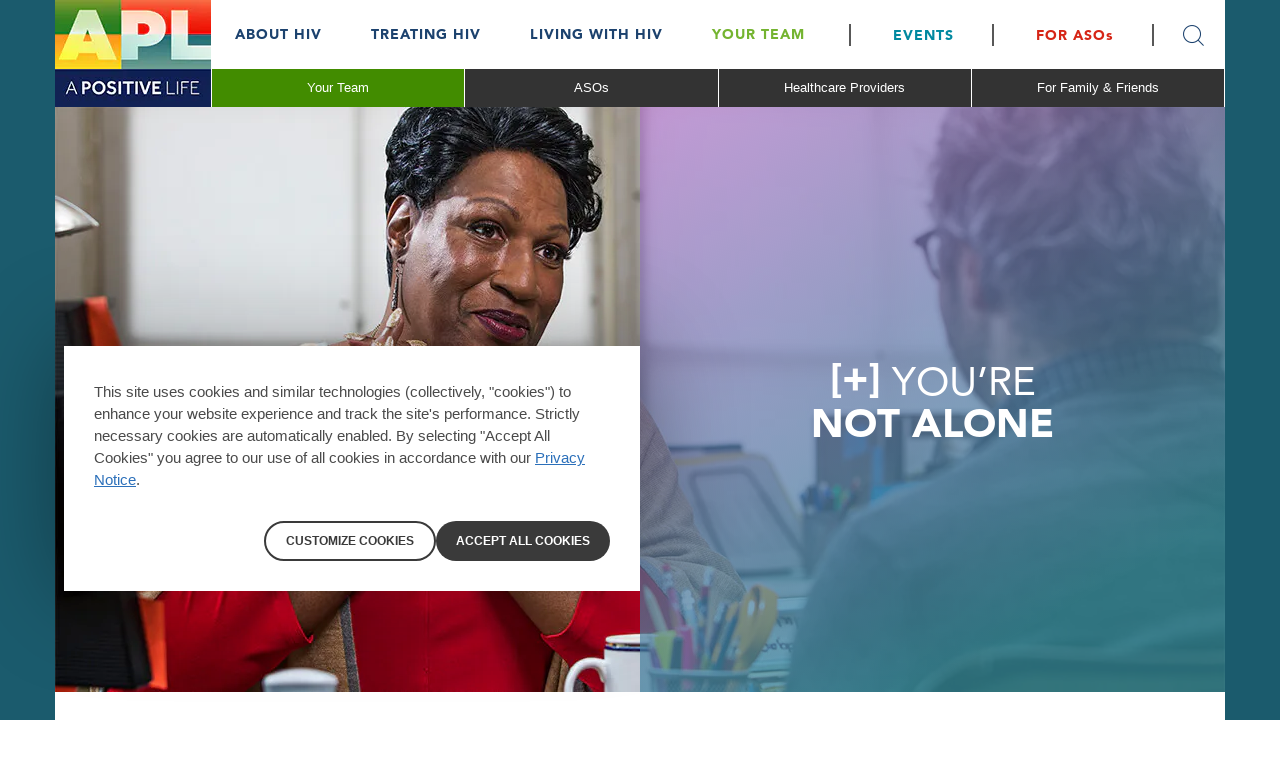

--- FILE ---
content_type: text/html; charset=UTF-8
request_url: https://www.apositivelife.com/hiv-support-team/
body_size: 9439
content:

























<!DOCTYPE HTML>
<!--[if lt IE 7]>      <html lang="en"  class="no-js lt-ie9 lt-ie8 lt-ie7"> <![endif]-->
<!--[if IE 7]>         <html lang="en" class="no-js lt-ie9 lt-ie8"> <![endif]-->
<!--[if IE 8]>         <html lang="en" class="no-js lt-ie9"> <![endif]-->
<!--[if gt IE 8]><!--> <html lang="en" class="no-js"> <!--<![endif]-->



	



<head>
    





















<meta charset="utf-8"/>

    <meta name="viewport" content="width=device-width, initial-scale=1.0" />

    <meta name="description" content="When you&#039;re living with HIV, it&#039;s important to remember that you&#039;re not alone. Discover individuals who can help provide you with HIV support. " />

















    <meta property="og:image" content="https://i-preprod-cf65.gskstatic.com/content/dam/cf-viiv/a-positive-life/header/apl-logo.jpg?auto=format" />

    <meta property="og:type" content="website" />

    <meta property="og:url" content="https://www.apositivelife.com/hiv-support-team/" />

    <meta property="og:description" content="When you&#039;re living with HIV, it&#039;s important to remember that you&#039;re not alone. Discover individuals who can help provide you with HIV support. " />

    <meta property="og:title" content="HIV Support Team | A Positive Life" />


    <meta name="twitter:card" content="summary" />

    <meta name="twitter:title" content="HIV Support Team | A Positive Life" />

    <meta name="twitter:description" content="When you&#039;re living with HIV, it&#039;s important to remember that you&#039;re not alone. Discover individuals who can help provide you with HIV support. " />
















    <link rel="canonical" href="https://www.apositivelife.com/hiv-support-team/"/>






























<title>HIV Support Team | A Positive Life</title>



























<link rel="stylesheet" href="https://a-cf65.gskstatic.com/etc/designs/zg/apositivelife-master/desktop/css.asset.css/core/design.grid-960-12.grid.v0-0-1.ts202511241345.css"/>


	<!--[if lte IE 6]>
		<link rel="stylesheet" href="https://a-cf65.gskstatic.com/etc/designs/zg/apositivelife-master/desktop/css.fileAsset.css/zg/cf/desktop/css/utils/ie6.v0-0-1.css" />

	<![endif]-->
	
	<!--[if IE 7]>
		<link rel="stylesheet" href="https://a-cf65.gskstatic.com/etc/designs/zg/apositivelife-master/desktop/css.fileAsset.css/zg/cf/desktop/css/utils/ie7.v0-0-1.css" />

	<![endif]-->
	
	<!--[if IE 8]>
		<link rel="stylesheet" href="https://a-cf65.gskstatic.com/etc/designs/zg/apositivelife-master/desktop/css.fileAsset.css/zg/cf/desktop/css/utils/ie8.v0-0-1.css" />

	<![endif]-->



















	
	
		<link rel="shortcut icon" href="https://a-cf65.gskstatic.com/etc/designs/zg/apositivelife-master/desktop/assets/img/favicon.ico" type="image/x-icon"/>
	















<script type="text/javascript" src="https://a-cf65.gskstatic.com/etc/designs/zg/apositivelife-master/desktop/js.fileAsset.js/zg/basic/desktop/js/head/head.v0-0-1.ts202511241345.js"></script>

















	<style>
		#footer .navigation .navigation-root li a {
    text-decoration: none;
}

.footer__mobile-nav.richText.component li a {
 text-decoration: none;
}

	</style>


















		<link type="text/css" rel="stylesheet" href="//fast.fonts.net/cssapi/7a6ecc6b-5b49-446e-ae8b-6d18f7322f07.css"/>

















    
    









    







    <link href="//cdns.gigya.com" rel="preconnect" crossorigin>
    <link href="//cdns.us1.gigya.com" rel="preconnect" crossorigin>
    <script type="text/javascript" src="https://cdns.gigya.com/JS/gigya.js?apikey=3_khVIEPuBofQJl-l8E1TuJdO9J0w3zeIKOXOjVZsozuCQNp3480TJ9O3S65dIJMMI"></script>


    







    









</head>


	







<body class="page-hiv-support-team  layout-brand-layout-12 template-apl-basic-template grid-960-12" data-theme-path="/etc/designs/zg/apositivelife-master/desktop" data-path-id="a959f5770ab08e3824fd56c6b85833ee">







    <script type="text/javascript">
        var utag_data = {};
    </script>















































	<!-- Loading script asynchronously --><script type="text/javascript">(function(a,b,c,d) { a='https://tags.tiqcdn.com/utag/gsk/profile-viiv-us-dtp/prod/utag.js';
b=document;c='script';d=b.createElement(c);d.src=a;d.type='text/java'+c;d.async=true;a=b.getElementsByTagName(c)[0];a.parentNode.insertBefore(d,a);})();</script>















<div id="wrapper"><div id="header" class="main"><div class="layout-outer"><div class="layout-inner"><div class="grid_12 alpha default-style">





    
    
        
        






    
        <a id="01503191285" style="visibility:hidden" aria-hidden="true"></a>
    



    
    
    
        <div class="box component section box__header first odd last">
 
 <div class="component-content" id="01072050195">
  <div class="paragraphSystem content"><a id="2068055127" style="visibility:hidden" aria-hidden="true"></a>
   <div class="box component section box__desktop-header-top first odd grid_12 alpha">
    
    <div class="component-content" id="01656510354">
     <div class="paragraphSystem content">
      <a id="01819161640" style="visibility:hidden" aria-hidden="true"></a>
      <div class="image component section header-logo first odd grid_12">
       <div class="component-content left">
        <div class="analytics-image-tracking"></div><a href="/" title="index"> <img src="https://i-cf65.gskstatic.com/content/dam/cf-viiv/a-positive-life/header/apl-logo.jpg?auto=format" alt="A Positive Life Logo" title="A Positive Life Logo"> </a>
       </div>
      </div>
      <div class="box component section desktop-main-menu even grid_12 alpha">
       
       <div class="component-content" id="01683031276">
        <div class="paragraphSystem content"><a id="116070526" style="visibility:hidden" aria-hidden="true"></a>
         <div class="richText component section default-style first odd last grid_12 alpha">
          <div class="component-content">
           <div class="richText-content">
            <ul>
             <li><a href="/what-is-hiv/">About HIV</a></li>
             <li><a href="/treating-hiv/starting-hiv-treatment/">Treating HIV</a></li>
             <li><a href="/living-with-hiv/ways-to-live-a-healthy-life-with-hiv/">Living With HIV</a></li>
             <li><a href="/hiv-support-team/">Your Team</a></li>
            </ul>
           </div>
          </div>
         </div>
        </div>
       </div>
      </div>
      <div class="box component section desktop-main-menu-right odd last grid_12 alpha">
       
       <div class="component-content" id="1631673094">
        <div class="paragraphSystem content"><a id="01470142864" style="visibility:hidden" aria-hidden="true"></a>
         <div class="richText component section default-style first odd grid_12 alpha">
          <div class="component-content">
           <div class="richText-content">
            <ul>
             <li><a href="/events/"><span class="hdr-nav-aqua">Events</span></a></li>
             <li><a href="/ASO/"><span class="hdr-nav-red">FOR ASOs</span></a></li>
             <li><a><span class="icon-navbar-search">&nbsp;</span></a></li>
            </ul>
           </div>
          </div>
         </div>
         <div class="navigation component section mobile-nav even grid_12 alpha">
          <div class="component-content" id="01595928813">
           <div class="analytics-navigation-tracking"></div><button class="navigation-mobile-menu" aria-expanded="false"></button>
           <ul class="navigation-root navigation-branch navigation-level1">
            <li class="odd first last has-children has-active-child navigation-item navigation-level1 page-home"><a href="/" title="Home" class="navigation-item-title">Home <span tabindex="0" class="navigation-item-decoration"></span> </a>
             <ul class="navigation-root navigation-branch navigation-level2">
              <li class="odd first has-children navigation-item navigation-level2 page-what-is-hiv"><a href="/what-is-hiv/" title="About HIV" class="navigation-item-title">About HIV <span tabindex="0" class="navigation-item-decoration"></span> </a>
               <ul class="navigation-root navigation-branch navigation-level3">
                <li class="odd first navigation-item navigation-level3 page-what-is-hiv"><a href="/what-is-hiv/" title="About HIV" class="navigation-item-title">About HIV <span tabindex="0" class="navigation-item-decoration"></span> </a></li>
                <li class="even navigation-item navigation-level3 page-getting-an-hiv-test"><a href="/what-is-hiv/getting-an-hiv-test/" title="Getting Tested" class="navigation-item-title">Getting Tested <span tabindex="0" class="navigation-item-decoration"></span> </a></li>
                <li class="odd last navigation-item navigation-level3 page-hiv-positive-test"><a href="/what-is-hiv/hiv-positive-test/" title="Getting Test Results" class="navigation-item-title">Getting Test Results <span tabindex="0" class="navigation-item-decoration"></span> </a></li>
               </ul></li>
              <li class="even has-children navigation-item navigation-level2 page-treating-hiv"><a href="/treating-hiv/" title="Treating HIV" class="navigation-item-title">Treating HIV <span tabindex="0" class="navigation-item-decoration"></span> </a>
               <ul class="navigation-root navigation-branch navigation-level3">
                <li class="odd first navigation-item navigation-level3 page-starting-hiv-treatment"><a href="/treating-hiv/starting-hiv-treatment/" title="Starting HIV Treatment" class="navigation-item-title">Starting HIV Treatment <span tabindex="0" class="navigation-item-decoration"></span> </a></li>
                <li class="even navigation-item navigation-level3 page-hiv-treatment-options-today"><a href="/treating-hiv/hiv-treatment-options-today/" title="HIV Treatment Options Today" class="navigation-item-title">HIV Treatment Options Today <span tabindex="0" class="navigation-item-decoration"></span> </a></li>
                <li class="odd navigation-item navigation-level3 page-hiv-treatment-routine"><a href="/treating-hiv/hiv-treatment-routine/" title="Managing Your HIV Treatment Routine" class="navigation-item-title">Managing Your HIV Treatment Routine <span tabindex="0" class="navigation-item-decoration"></span> </a></li>
                <li class="even last navigation-item navigation-level3 page-new-hiv-treatment-goals"><a href="/treating-hiv/new-hiv-treatment-goals/" title="New HIV Treatment Goals" class="navigation-item-title">New HIV Treatment Goals <span tabindex="0" class="navigation-item-decoration"></span> </a></li>
               </ul></li>
              <li class="odd has-children navigation-item navigation-level2 page-living-with-hiv"><a href="/living-with-hiv/" title="Living With HIV" class="navigation-item-title">Living With HIV <span tabindex="0" class="navigation-item-decoration"></span> </a>
               <ul class="navigation-root navigation-branch navigation-level3">
                <li class="odd first navigation-item navigation-level3 page-ways-to-live-a-healthy-life-with-hiv"><a href="/living-with-hiv/ways-to-live-a-healthy-life-with-hiv/" title="Living Healthy" class="navigation-item-title">Living Healthy <span tabindex="0" class="navigation-item-decoration"></span> </a></li>
                <li class="even navigation-item navigation-level3 page-faces-of-hiv-diagnoses"><a href="/living-with-hiv/faces-of-hiv-diagnoses/" title="The Many Faces of HIV" class="navigation-item-title">The Many Faces of HIV <span tabindex="0" class="navigation-item-decoration"></span> </a></li>
                <li class="odd navigation-item navigation-level3 page-conditions"><a href="/living-with-hiv/conditions/" title="HIV &amp; Other Conditions" class="navigation-item-title">HIV &amp; Other Conditions <span tabindex="0" class="navigation-item-decoration"></span> </a></li>
                <li class="even last navigation-item navigation-level3 page-sharing-your-hiv-status"><a href="/living-with-hiv/sharing-your-hiv-status/" title="Sharing Your HIV Status" class="navigation-item-title">Sharing Your HIV Status <span tabindex="0" class="navigation-item-decoration"></span> </a></li>
               </ul></li>
              <li class="even has-children is-active navigation-item navigation-level2 page-hiv-support-team"><a href="/hiv-support-team/" title="Your Team" class="navigation-item-title">Your Team <span tabindex="0" class="navigation-item-decoration"></span> </a>
               <ul class="navigation-root navigation-branch navigation-level3">
                <li class="odd first is-active navigation-item navigation-level3 page-your-team"><a href="/hiv-support-team/" title="Your  Team" class="navigation-item-title">Your Team <span tabindex="0" class="navigation-item-decoration"></span> </a></li>
                <li class="even navigation-item navigation-level3 page-aids-service-organizations"><a href="/hiv-support-team/aids-service-organizations/" title="ASOs" class="navigation-item-title">ASOs <span tabindex="0" class="navigation-item-decoration"></span> </a></li>
                <li class="odd navigation-item navigation-level3 page-healthcare-providers"><a href="/hiv-support-team/healthcare-providers/" title="Healthcare Providers" class="navigation-item-title">Healthcare Providers <span tabindex="0" class="navigation-item-decoration"></span> </a></li>
                <li class="even last navigation-item navigation-level3 page-friends-and-family"><a href="/hiv-support-team/friends-and-family/" title="For Family &amp; Friends" class="navigation-item-title">For Family &amp; Friends <span tabindex="0" class="navigation-item-decoration"></span> </a></li>
               </ul></li>
              <li class="odd navigation-item navigation-level2 page-events"><a href="/events/" title="Events" class="navigation-item-title">Events <span tabindex="0" class="navigation-item-decoration"></span> </a></li>
              <li class="even last navigation-item navigation-level2 page-ASO"><a href="/ASO/" title="For ASOs" class="navigation-item-title">For ASOs <span tabindex="0" class="navigation-item-decoration"></span> </a></li>
             </ul></li>
           </ul>
          </div>
         </div>
         <div class="searchBox component section default-style odd last">
          <div class="component-content">
           <form class="form-search" action="/search-results/" method="get">
            <input type="hidden" name="_charset_" value="UTF-8"><label for="search_02074134972" class="searchBox-label"> <input type="text" name="q" id="search_02074134972" maxlength="2048" class="input-medium search-query" placeholder="Search"> </label><button type="submit" class="button"> submit </button>
           </form>
          </div>
         </div>
        </div>
       </div>
      </div>
     </div>
    </div>
   </div>
   <div class="box component section box__desktop-header-bottom even last grid_12 alpha">
    
    <div class="component-content" id="1988287507">
     <div class="paragraphSystem content">
      <a id="0267810179" style="visibility:hidden" aria-hidden="true"></a>
      <div class="image component section image__positive-life first odd grid_12 alpha">
       <div class="component-content left">
        <div class="analytics-image-tracking"></div>
        <img src="https://i-cf65.gskstatic.com/content/dam/cf-viiv/a-positive-life/header/positive-logo-top.jpg?auto=format" alt="A Positive Life Logo">
       </div>
      </div>
      <div class="navigation component section subpages even grid_12 alpha">
       <div class="component-content" id="01689048683">
        <div class="analytics-navigation-tracking"></div><button class="navigation-mobile-menu" aria-expanded="false"></button>
        <ul class="navigation-root navigation-branch navigation-level1">
         <li class="odd first navigation-item navigation-level1 page-what-is-hiv"><a href="/what-is-hiv/" title="About HIV" class="navigation-item-title">About HIV <span tabindex="0" class="navigation-item-decoration"></span> </a></li>
         <li class="even navigation-item navigation-level1 page-treating-hiv"><a href="/treating-hiv/" title="Treating HIV" class="navigation-item-title">Treating HIV <span tabindex="0" class="navigation-item-decoration"></span> </a></li>
         <li class="odd navigation-item navigation-level1 page-living-with-hiv"><a href="/living-with-hiv/" title="Living With HIV" class="navigation-item-title">Living With HIV <span tabindex="0" class="navigation-item-decoration"></span> </a></li>
         <li class="even is-active navigation-item navigation-level1 page-hiv-support-team"><a href="/hiv-support-team/" title="Your Team" class="navigation-item-title">Your Team <span tabindex="0" class="navigation-item-decoration"></span> </a></li>
         <li class="odd navigation-item navigation-level1 page-events"><a href="/events/" title="Events" class="navigation-item-title">Events <span tabindex="0" class="navigation-item-decoration"></span> </a></li>
         <li class="even last navigation-item navigation-level1 page-ASO"><a href="/ASO/" title="For ASOs" class="navigation-item-title">For ASOs <span tabindex="0" class="navigation-item-decoration"></span> </a></li>
        </ul>
       </div>
      </div>
      <div class="navigation component section mainpages odd last alpha">
       <div class="component-content" id="708628710">
        <div class="analytics-navigation-tracking"></div><button class="navigation-mobile-menu" aria-expanded="false"></button>
        <ul class="navigation-root navigation-branch navigation-level1">
         <li class="odd first is-active navigation-item navigation-level1 page-your-team"><a href="/hiv-support-team/" title="Your  Team" class="navigation-item-title">Your Team <span tabindex="0" class="navigation-item-decoration"></span> </a></li>
         <li class="even navigation-item navigation-level1 page-aids-service-organizations"><a href="/hiv-support-team/aids-service-organizations/" title="ASOs" class="navigation-item-title">ASOs <span tabindex="0" class="navigation-item-decoration"></span> </a></li>
         <li class="odd navigation-item navigation-level1 page-healthcare-providers"><a href="/hiv-support-team/healthcare-providers/" title="Healthcare Providers" class="navigation-item-title">Healthcare Providers <span tabindex="0" class="navigation-item-decoration"></span> </a></li>
         <li class="even last navigation-item navigation-level1 page-friends-and-family"><a href="/hiv-support-team/friends-and-family/" title="For Family &amp; Friends" class="navigation-item-title">For Family &amp; Friends <span tabindex="0" class="navigation-item-decoration"></span> </a></li>
        </ul>
       </div>
      </div>
     </div>
    </div>
   </div>
  </div>
 </div>
</div>
    
    



        
            <div class="Header paragraphSystem">









</div>

        
    

</div></div></div></div><div id="content" class="main"><div class="layout-outer"><div class="layout-inner"><div class="grid_12 alpha default-style">





    
    
        
        






    
        <a id="93151517" style="visibility:hidden" aria-hidden="true"></a>
    



    
    
    
        <div class="parametrizedhtml component section default-style first odd last alpha reference-offsite-interstitial">
 <div class="component-content">
  <div class="modal offsite-interstitial hide-interstitial">
   <div class="modal-fade-screen">
    <div class="modal-inner">
     <div class="modal-inner-wrap">
      <div class="modal-header"><button type="button" class="close" data-dismiss="modal" aria-label="Close"><span aria-hidden="true">×</span></button>
      </div>
      <div class="modal-body">
       <p class="interstitial-header">YOU ARE ABOUT TO LEAVE<br> A <strong><span class="no-wrap">ViiV HEALTHCARE</span></strong> WEBSITE.</p>
       <p>By <span class="hide-desktop-down">clicking</span><span class="hide-desktop">tapping</span> this link, you will be taken to a website that is independent from <span class="no-wrap">ViiV Healthcare.</span> The site you are linking to is not controlled or endorsed by <span class="no-wrap">ViiV Healthcare,</span> and <span class="no-wrap">ViiV Healthcare</span> is not responsible for the content provided on that site. </p>
      </div>
      <div class="buttons-container"><button type="button" class="btn btn-default interstitial-btn-accept" id="ext-btn" data-href=""><p>OK</p><span class="icon-arrow-circle"></span></button>
      </div>
     </div>
    </div>
   </div>
  </div>
 </div>
</div>
    
    



        
            <div class="Content paragraphSystem">






    
        <a id="0565594850" style="visibility:hidden" aria-hidden="true"></a>
    



    
    
    
        <div class="box component section content-max-width box__your-team-container first odd last alpha">
 
 <div class="component-content" id="01977298598">
  <div class="paragraphSystem content"><a id="1877035204" style="visibility:hidden" aria-hidden="true"></a>
   <div class="snippetReference component section default-style first odd alpha reference-your-team">
    <div class="inner">
     <div class="component-content">
      <a id="01064091054" style="visibility:hidden" aria-hidden="true"></a>
      <div class="box component section box__hero-wrapper first odd last grid_12 alpha">
       
       <div class="component-content" id="384008206">
        <div class="paragraphSystem content"><a id="0715812104" style="visibility:hidden" aria-hidden="true"></a>
         <div class="box component section box__hero-top first odd">
          
          <div class="component-content" id="1797328308">
           <div class="paragraphSystem content">
            <a id="1914051230" style="visibility:hidden" aria-hidden="true"></a>
            <div class="image component section image__hero-desktop first odd">
             <div class="component-content left">
              <div class="analytics-image-tracking"></div>
              <img src="https://i-cf65.gskstatic.com/content/dam/cf-viiv/a-positive-life/your-team/your-team-page-hero-dt.jpg?auto=format" alt="Your Team" title="Your Team">
             </div>
            </div>
            <div class="image component section image__hero-mobile even">
             <div class="component-content left">
              <div class="analytics-image-tracking"></div>
              <img src="/content/dam/cf-viiv/a-positive-life/global-hero/you're-not-alone-mobile.jpg" alt="Your Team" title="Your Team">
             </div>
            </div>
            <div class="box component section box__hero-overlay odd last">
             
             <div class="component-content" id="526996058">
              <div class="paragraphSystem content"><a id="01338353340" style="visibility:hidden" aria-hidden="true"></a>
               <div class="richText component section text__hero-text first odd last">
                <div class="component-content">
                 <div class="richText-content">
                  <h1><span class="text__hero-bold text__plus">[+]</span>&nbsp;YOU’RE<br><span class="ar-black">NOT ALONE</span></h1>
                 </div>
                </div>
               </div>
              </div>
             </div>
            </div>
           </div>
          </div>
         </div>
         <div class="box component section background--light-teal box__hero-bottom background--white even last">
          
          <div class="component-content" id="511499339">
           <div class="paragraphSystem content">
            <a id="539058741" style="visibility:hidden" aria-hidden="true"></a>
            <div class="richText component section text__hero-subtext first odd last">
             <div class="component-content">
              <div class="richText-content">
               <p>There are a lot of people and places to turn to for HIV support. When<br class="desktop-break"> you have HIV, <strong>it’s important to remember that you’re not alone</strong>.<br></p>
              </div>
             </div>
            </div>
           </div>
          </div>
         </div>
        </div>
       </div>
      </div>
     </div>
    </div>
   </div>
   <div class="box component section box__stats-callout-your-team even grid_12 alpha">
    
    <div class="component-content" id="1276151380">
     <div class="paragraphSystem content">
      <a id="05413954" style="visibility:hidden" aria-hidden="true"></a>
      <div class="parametrizedhtml component section default-style first odd grid_3 alpha reference-svg---your-team-stats-42">
       <div class="component-content">
        <div class="stat-display"><span class="stat-text">20%</span>
         <svg data-percent="20" width="100" height="100"><circle class="inner" cx="45" cy="50" r="40" transform="rotate(-90, 45, 50)"></circle><circle class="outer outer-md" cx="45" cy="50" r="40" transform="rotate(-90, 45, 50)" style="stroke: white;"></circle>
         </svg>
        </div>
       </div>
      </div>
      <div class="box component section box__your-team-stats-description even last grid_9">
       
       <div class="component-content" id="0556781574">
        <div class="paragraphSystem content"><a id="01256978588" style="visibility:hidden" aria-hidden="true"></a>
         <div class="richText component section text__your-team-stats-description first odd grid_12 alpha">
          <div class="component-content">
           <div class="richText-content">
            <p>of people in one global survey stated that they have feelings of isolation because they have HIV.<br class="desktop-break"> But you don’t have to feel that way.<br></p>
           </div>
          </div>
         </div>
         <div class="richText component section text__your-team-stats-source even last grid_12 alpha">
          <div class="component-content">
           <div class="richText-content">
            <p style="color: #fff;"><strong>Source:</strong> <em>Positive Perspectives Study</em>, 2017.<br></p>
           </div>
          </div>
         </div>
        </div>
       </div>
      </div>
     </div>
    </div>
   </div>
   <div class="box component section box__your-team-support-team odd alpha">
    
    <div class="component-content" id="01730272768">
     <div class="paragraphSystem content">
      <a id="1017811818" style="visibility:hidden" aria-hidden="true"></a>
      <div class="richText component section text__your-team-support-team-description first odd alpha">
       <div class="component-content">
        <div class="richText-content">
         <p style="text-align: center;">YOUR TEAM</p>
         <p>When you reach out for support, you can find people who want to help. Here’s a list of people you can turn to when building your support team:<br></p>
        </div>
       </div>
      </div>
      <div class="box component section box__your-team-support-team--checklist even grid_6 alpha">
       
       <div class="component-content" id="0183129690">
        <div class="paragraphSystem content"><a id="01395976944" style="visibility:hidden" aria-hidden="true"></a>
         <div class="richText component section text__your-team-support-one first odd last alpha">
          <div class="component-content">
           <div class="richText-content">
            <p>Healthcare providers:<br></p>
            <ul>
             <li>doctors</li>
             <li>nurses</li>
             <li>pharmacists</li>
             <li>physician assistants</li>
             <li>nurse practitioners</li>
             <li>psychologists</li>
            </ul>
           </div>
          </div>
         </div>
        </div>
       </div>
      </div>
      <div class="box component section box__your-team-support-team--checklist odd grid_6">
       
       <div class="component-content" id="1941558894">
        <div class="paragraphSystem content"><a id="0537265704" style="visibility:hidden" aria-hidden="true"></a>
         <div class="richText component section text__your-team-support-two first odd last alpha">
          <div class="component-content">
           <div class="richText-content">
            <p>Staff members and peer counselors at ASOs</p>
            <p>Support and community groups</p>
            <p>Family and friends closest to you</p>
           </div>
          </div>
         </div>
        </div>
       </div>
      </div>
      <div class="richText component section default-style even last alpha">
       <div class="component-content">
        <div class="richText-content">
         <p>&nbsp;</p>
         <p style="font-family: 'Avenir LT W01_55 Roman1475520'; font-size: 14px; line-height: 16px;">ASO=AIDS Service Organization.<br></p>
        </div>
       </div>
      </div>
     </div>
    </div>
   </div>
   <div class="snippetReference component section default-style even alpha reference-side-by-side-your-team">
    <div class="inner">
     <div class="component-content">
      <a id="0680225060" style="visibility:hidden" aria-hidden="true"></a>
      <div class="box component section box__side-by-side-container first odd last">
       
       <div class="component-content" id="02068861672">
        <div class="paragraphSystem content"><a id="0358806910" style="visibility:hidden" aria-hidden="true"></a>
         <div class="box component section en-side-by-side-video-wpr first odd">
          
          <div class="component-content" id="0781009398">
           <div class="paragraphSystem content">
            <a id="872483188" style="visibility:hidden" aria-hidden="true"></a>
            <div class="box component section en-sbsv__left-side first odd grid_6 alpha">
             
             <div class="component-content" id="168891312" style="background-image: url('https://i-cf65.gskstatic.com/content/dam/cf-viiv/a-positive-life/video-images/your-team-sbs-left.jpg?auto=format')">
              <div class="paragraphSystem content"><a id="0874882790" style="visibility:hidden" aria-hidden="true"></a>
               <div class="box component section en-sbsv__text-links-wpr first odd last">
                
                <div class="component-content" id="1875779670">
                 <div class="paragraphSystem content">
                  <a id="2116771776" style="visibility:hidden" aria-hidden="true"></a>
                  <div class="richText component section en-sbsv__text first odd">
                   <div class="component-content">
                    <div class="richText-content">
                     <p>Reaching Out</p>
                     <p>For Support</p>
                     <p><span class="en-sbsv__social-share-text">Watch and Share Video</span></p>
                    </div>
                   </div>
                  </div>
                  <div class="snippetReference component section default-style even last reference-social-share-links-side-by-side-video-section">
                   <div class="inner">
                    <div class="component-content"><a id="01654674843" style="visibility:hidden" aria-hidden="true"></a>
                     <div class="box component section box__social-share-container box__social-share-container--video first odd last">
                      
                      <div class="component-content" id="1936778657">
                       <div class="paragraphSystem content">
                        <a id="144563083" style="visibility:hidden" aria-hidden="true"></a>
                        <div class="richText component section default-style first odd">
                         <div class="component-content">
                          <div class="richText-content">
                           <p>SHARE:</p>
                          </div>
                         </div>
                        </div>
                        <div class="richText component section default-style even last">
                         <div class="component-content">
                          <div class="richText-content">
                           <ul>
                            <li><a href="https://www.facebook.com/sharer.php?u=https://apositivelife.com" target="_blank" rel="noopener noreferrer"><span class="fa fa-facebook interstitial-trigger">facebook</span></a><br></li>
                            <li><a href="https://twitter.com/intent/tweet?text=%23apositivelife%20%23HIV&amp;url=https://apositivelife.com" target="_blank" rel="noopener noreferrer"><span class="fa fa-twitter interstitial-trigger">twitter</span></a><br></li>
                            <li><a href="#"><span class="fa fa-envelope-o">mailto</span></a><br></li>
                            <li><span class="fa fa-link">copy link</span><span class="link-copied-notification">LINK COPIED</span></li>
                           </ul>
                          </div>
                         </div>
                        </div>
                       </div>
                      </div>
                     </div>
                    </div>
                   </div>
                  </div>
                 </div>
                </div>
               </div>
              </div>
             </div>
            </div>
            <div class="box component section en-sbsv__right-side even last grid_6">
             
             <div class="component-content" id="1164472047">
              <div class="paragraphSystem content"><a id="2081194329" style="visibility:hidden" aria-hidden="true"></a>
               <div class="image component section default-style first odd last">
                <div class="component-content left">
                 <div class="analytics-image-tracking"></div>
                 <img src="https://i-cf65.gskstatic.com/content/dam/cf-viiv/a-positive-life/video-images/side-by-side-your-team-right-side.jpg?auto=format" alt="Reaching Out for Support Video" title="Reaching Out for Support Video">
                </div>
               </div>
              </div>
             </div>
            </div>
           </div>
          </div>
         </div>
         <div class="box component section en-video-block even last">
          
          <div class="component-content" id="354980280">
           <div class="paragraphSystem content">
            <a id="205900578" style="visibility:hidden" aria-hidden="true"></a>
            <div class="box component section en-video-block__video--1 en-video-block__video-block-wpr first odd last">
             
             <div class="component-content" id="01872870050">
              <div class="paragraphSystem content"><a id="02139588408" style="visibility:hidden" aria-hidden="true"></a>
               <div class="box component section box__side-by-side-video-close first odd">
                
                <div class="component-content" id="714452996">
                 <div class="paragraphSystem content">
                  <a id="1845878126" style="visibility:hidden" aria-hidden="true"></a>
                  <div class="image component section default-style first odd last">
                   <div class="component-content left">
                    <div class="analytics-image-tracking"></div>
                    <img src="/content/dam/cf-viiv/a-positive-life/global-icons/close.svg" alt="">
                   </div>
                  </div>
                 </div>
                </div>
               </div>
               <div class="parametrizedhtml component section -en-video-block__video even reference-reaching-out-for-support">
                <div class="component-content">
                 <div style="max-width: 100%;">
                  <style>video-js.video-js.vjs-fluid:not(.vjs-audio-only-mode) {padding-top: 56.25%;}</style><video-js data-account="6415608708001" data-player="HEZ4nG2BiG" data-embed="default" controls="" data-video-id="6327540264112" data-playlist-id="" data-application-id="" class="vjs-fluid"></video-js>
                 </div>
                 <script src="https://players.brightcove.net/6415608708001/HEZ4nG2BiG_default/index.min.js"></script>
                </div>
               </div>
               <div class="snippetReference component section snippet__social-share-links snippet__social-share-links--video odd last reference-social-share-video">
                <div class="inner">
                 <div class="component-content">
                  <a id="1116567172" style="visibility:hidden" aria-hidden="true"></a>
                  <div class="box component section box__social-share-container box__social-share-container--video first odd last">
                   
                   <div class="component-content" id="01425259072">
                    <div class="paragraphSystem content"><a id="01120380246" style="visibility:hidden" aria-hidden="true"></a>
                     <div class="richText component section default-style first odd">
                      <div class="component-content">
                       <div class="richText-content">
                        <p>SHARE:</p>
                       </div>
                      </div>
                     </div>
                     <div class="richText component section default-style even last">
                      <div class="component-content">
                       <div class="richText-content">
                        <ul>
                         <li><a href="https://www.facebook.com/sharer.php?u=https://apositivelife-com.preprod-cf65.gdsgsk.com/" target="_blank" rel="noopener noreferrer" rel="noopener noreferrer"><span class="fa fa-facebook interstitial-trigger">facebook</span></a><br></li>
                         <li><a href="https://twitter.com/intent/tweet?text=%23apositivelife%20%23HIV&amp;url=https://apositivelife.com" target="_blank" rel="noopener noreferrer" rel="noopener noreferrer"><span class="fa fa-twitter interstitial-trigger">twitter</span></a><br></li>
                         <li><a href="#"><span class="fa fa-envelope-o">mailto</span></a><br></li>
                         <li><span class="fa fa-link">copy link</span><span class="link-copied-notification">LINK COPIED</span></li>
                        </ul>
                       </div>
                      </div>
                     </div>
                    </div>
                   </div>
                  </div>
                 </div>
                </div>
               </div>
              </div>
             </div>
            </div>
           </div>
          </div>
         </div>
        </div>
       </div>
      </div>
     </div>
    </div>
   </div>
   <div class="box component section box__your-team--includes-you odd alpha">
    
    <div class="component-content" id="902349022">
     <div class="paragraphSystem content">
      <a id="527397960" style="visibility:hidden" aria-hidden="true"></a>
      <div class="richText component section default-style first odd last alpha">
       <div class="component-content">
        <div class="richText-content">
         <p style="text-align: center;">YOUR TEAM<strong><br class="mobile-break"> INCLUDES YOU</strong></p>
         <p style="text-align: center;">You can be your&nbsp;<em>own</em>&nbsp;powerful <span class="no-wrap">source of support.&nbsp;</span>Stay positive. Get the facts. Learn more about HIV treatment.<br></p>
        </div>
       </div>
      </div>
     </div>
    </div>
   </div>
   <div class="box component section box__your-team--own-advocate even alpha">
    
    <div class="component-content" id="1240236598">
     <div class="paragraphSystem content">
      <a id="0272081504" style="visibility:hidden" aria-hidden="true"></a>
      <div class="richText component section default-style first odd last alpha">
       <div class="component-content">
        <div class="richText-content">
         <p style="text-align: center;">BE YOUR OWN&nbsp;<strong>ADVOCATE</strong></p>
         <p><strong>I HAVE THE RIGHT</strong> to good care from healthcare providers who specialize in helping people with HIV.</p>
         <p><strong>I HAVE THE RIGHT</strong> to ask about financial assistance to help pay for HIV treatment.<br></p>
         <p><strong>I HAVE THE RIGHT</strong> to change healthcare providers or ASO Professionals.</p>
         <p><strong>I HAVE THE RIGHT</strong> to not be discriminated against. There are laws to protect people with HIV from losing jobs or apartments, or being turned down for healthcare because of their positive status.</p>
        </div>
       </div>
      </div>
     </div>
    </div>
   </div>
   <div class="box component section box__your-team--be-own-hero odd alpha">
    
    <div class="component-content" id="1918546895" style="background-image: url('https://i-cf65.gskstatic.com/content/dam/cf-viiv/a-positive-life/your-team/your-team-bkgd-be-own-hero.jpg?auto=format')">
     <div class="paragraphSystem content">
      <a id="02141460935" style="visibility:hidden" aria-hidden="true"></a>
      <div class="image component section default-style first odd alpha">
       <div class="component-content left">
        <div class="analytics-image-tracking"></div>
        <img src="https://i-cf65.gskstatic.com/content/dam/cf-viiv/a-positive-life/your-team/4-0-img-Be-Your-Own-m.png?auto=format" alt="Be your own hero">
       </div>
      </div>
      <div class="richText component section default-style even last alpha">
       <div class="component-content">
        <div class="richText-content">
         <p><span class="your-team-uppercase-black">BE YOUR OWN <strong>HERO</strong></span></p>
         <p class="last-para">You’ve gone through a lot and learned a lot along the way. Help other people with HIV by sharing what you know. You can give them support and feel proud of the fact that you’re helping them live a positive life.</p>
         <p><span class="your-team-uppercase-black">BE YOUR OWN <strong>HIV EXPERT</strong></span></p>
         <p><strong>GET THE FACTS</strong> about HIV so you know how it affects your body and what you need to do to keep it in control. You can start learning <u><a href="/what-is-hiv/">more about HIV</a></u>.</p>
         <p class="last-para"><strong>GIVE FACTS ABOUT YOU</strong> to your healthcare providers so they can give you the advice that’s right for you. Don’t be embarrassed. Be open and honest. All they care about is keeping you healthy.</p>
         <p><span class="your-team-uppercase-black">LET YOUR <strong>TEAM KNOW:</strong></span></p>
         <ul>
          <li>How you’re feeling physically and emotionally</li>
          <li>What medications you’re taking—prescription and nonprescription, as well as vitamins and herbal supplements</li>
          <li>What your CD4<span class="super-plus">+</span>&nbsp;T-cell count and viral load numbers have been</li>
          <li>If you’re on treatment and experiencing any <u><a href="/treating-hiv/new-hiv-treatment-goals/"><span class="no-wrap">side effects</span></a></u></li>
          <li>If you’re on treatment and skipping doses</li>
          <li>If you drink and/or take recreational drugs</li>
          <li>If you’re getting the support and help you need</li>
         </ul>
        </div>
       </div>
      </div>
     </div>
    </div>
   </div>
   <div class="box component section box__footer-sub-pages even grid_12 alpha">
    
    <div class="component-content" id="490521352">
     <div class="paragraphSystem content">
      <a id="788245618" style="visibility:hidden" aria-hidden="true"></a>
      <div class="richText component section default-style first odd last grid_12 alpha">
       <div class="component-content">
        <div class="richText-content">
         <p><a href="/hiv-support-team/aids-service-organizations/">ASOs<span class="icon-arrow-circle"></span></a></p>
        </div>
       </div>
      </div>
     </div>
    </div>
   </div>
   <div class="snippetReference component section default-style odd last alpha reference-resource-locator-teal---your-team">
    <div class="inner">
     <div class="component-content">
      <a id="0763287092" style="visibility:hidden" aria-hidden="true"></a>
      <div class="box component section box__resource-locator--teal first odd last">
       
       <div class="component-content" id="1359519734" style="background-image: url('https://i-cf65.gskstatic.com/content/dam/cf-viiv/a-positive-life/global-footer/resource-locator-bgs/resource-locator-bg-teal.png?auto=format')">
        <div class="paragraphSystem content"><a id="0260151092" style="visibility:hidden" aria-hidden="true"></a>
         <div class="parametrizedhtml component section default-style first odd reference-hiv-resource-locator">
          <div class="component-content">
           <section class="healthcare">
            <div class="find-hiv-resources">
             <span class="icon-map-marker fhr-item"></span>
             <p class="fhr-item fhr-description">Find HIV resources in your area.</p>
             <div class="input-block fhr-item" id="location-block">
              <form method="POST" action="https://locator.hiv.gov/map/" id="resource-locator" target="_blank">
               <input type="text" name="location" placeholder="Enter City, State ZIP"><button type="submit">GO</button>
              </form>
             </div>
            </div>
           </section>
          </div>
         </div>
         <div class="richText component section text__hiv-resources-num even last">
          <div class="component-content">
           <div class="richText-content">
            <p style="text-align: right;">HVUWCNT220015</p>
           </div>
          </div>
         </div>
        </div>
       </div>
      </div>
     </div>
    </div>
   </div>
  </div>
 </div>
</div>
    
    


</div>

        
    

</div></div></div></div><div id="footer" class="main"><div class="layout-outer"><div class="layout-inner"><div class="grid_12 alpha default-style">





    
    
        
        






    
        <a id="569839165" style="visibility:hidden" aria-hidden="true"></a>
    



    
    
    
        <div class="box component section footer-wrap first odd grid_12 alpha">
 
 <div class="component-content" id="389186297">
  <div class="paragraphSystem content"><a id="120515427" style="visibility:hidden" aria-hidden="true"></a>
   <div class="box component section default-style first odd grid_12 alpha">
    
    <div class="component-content" id="01253352161">
     <div class="paragraphSystem content">
      <a id="1442201481" style="visibility:hidden" aria-hidden="true"></a>
      <div class="navigation component section default-style first odd alpha">
       <div class="component-content" id="252755034">
        <div class="analytics-navigation-tracking"></div><button class="navigation-mobile-menu" aria-expanded="false"></button>
        <ul class="navigation-root navigation-branch navigation-level1">
         <li class="odd first navigation-item navigation-level1 page-what-is-hiv"><a href="/what-is-hiv/" title="About HIV" class="navigation-item-title">About HIV <span tabindex="0" class="navigation-item-decoration"></span> </a></li>
         <li class="even navigation-item navigation-level1 page-treating-hiv"><a href="/treating-hiv/" title="Treating HIV" class="navigation-item-title">Treating HIV <span tabindex="0" class="navigation-item-decoration"></span> </a></li>
         <li class="odd navigation-item navigation-level1 page-living-with-hiv"><a href="/living-with-hiv/" title="Living With HIV" class="navigation-item-title">Living With HIV <span tabindex="0" class="navigation-item-decoration"></span> </a></li>
         <li class="even is-active navigation-item navigation-level1 page-hiv-support-team"><a href="/hiv-support-team/" title="Your Team" class="navigation-item-title">Your Team <span tabindex="0" class="navigation-item-decoration"></span> </a></li>
         <li class="odd navigation-item navigation-level1 page-events"><a href="/events/" title="Events" class="navigation-item-title">Events <span tabindex="0" class="navigation-item-decoration"></span> </a></li>
         <li class="even last navigation-item navigation-level1 page-ASO"><a href="/ASO/" title="For ASOs" class="navigation-item-title">For ASOs <span tabindex="0" class="navigation-item-decoration"></span> </a></li>
        </ul>
       </div>
      </div>
      <div class="snippetReference component section snippet__social-share-links snippet__social-share-links--footer even last grid_12 alpha reference-social-share-links-footer">
       <div class="inner">
        <div class="component-content"><a id="01277188828" style="visibility:hidden" aria-hidden="true"></a>
         <div class="box component section box__social-share-container box__social-share-container--footer first odd last">
          
          <div class="component-content" id="0245603736">
           <div class="paragraphSystem content">
            <a id="0992527426" style="visibility:hidden" aria-hidden="true"></a>
            <div class="richText component section default-style first odd">
             <div class="component-content">
              <div class="richText-content">
               <p>SHARE:</p>
              </div>
             </div>
            </div>
            <div class="richText component section default-style even last">
             <div class="component-content">
              <div class="richText-content">
               <ul>
                <li><a href="https://www.facebook.com/sharer.php?u=https://www.apositivelife.com/" target="_blank" rel="noopener noreferrer" rel="noopener noreferrer"><span class="fa fa-facebook interstitial-trigger">facebook</span></a><br></li>
                <li><a href="https://twitter.com/intent/tweet?text=%23apositivelife%20%23HIV&amp;url=https://apositivelife.com" target="_blank" rel="noopener noreferrer"><span class="fa fa-twitter interstitial-trigger">twitter</span></a><br></li>
                <li><span class="fa fa-envelope-o"><a href="#">mailto</a></span><br></li>
                <li><span class="fa fa-link">copy link</span><span class="link-copied-notification">LINK COPIED</span></li>
               </ul>
              </div>
             </div>
            </div>
           </div>
          </div>
         </div>
        </div>
       </div>
      </div>
     </div>
    </div>
   </div>
   <div class="richText component section footer__mobile-nav even grid_12 alpha">
    <div class="component-content">
     <div class="richText-content">
      <ul>
       <li><a href="/what-is-hiv/what-is-hiv/">ABOUT HIV</a></li>
       <li><a href="/treating-hiv/starting-hiv-treatment/">TREATING HIV</a></li>
       <li><a href="/living-with-hiv/">LIVING WITH HIV</a></li>
       <li><a href="/hiv-support-team/your-team/">YOUR TEAM</a></li>
       <li><a href="/events/">EVENTS</a></li>
       <li><a href="/ASO/">FOR ASOs</a></li>
      </ul>
     </div>
    </div>
   </div>
   <div class="richText component section footer__secondary-nav odd grid_12 alpha">
    <div class="component-content">
     <div class="richText-content">
      <ul>
       <li><a href="/about-us/">About A Positive Life &amp;<span class="break-word"> About ViiV Healthcare</span></a></li>
       <br>
       <li><a href="https://www.viivhealthcare.com/en-us/terms-of-use/" target="_blank" rel="noopener noreferrer">Terms of Use</a></li>
       <li><a href="https://viivhealthcare.com/en-us/privacy-notice/" target="_blank" rel="noopener noreferrer">Privacy Notice</a></li>
       <li><a href="https://viivhealthcare.com/en-us/consumer-health-privacy/" target="_blank" rel="noopener noreferrer">Consumer Health Privacy</a></li>
       <li><a href="https://viivhealthcare.com/en-us/about-our-ads/" target="_blank" rel="noopener noreferrer">Interest-based Ads</a></li>
       <li><a href="https://www.contactus.viivhealthcare.com/callback/index.html" target="_blank" rel="noopener noreferrer">Contact Us</a></li>
       <li><a href="https://privacyportal-de.onetrust.com/webform/0a84bb21-f26f-4cf7-8095-11a164a1de5b/0999a50d-0d93-4b13-a117-f3bdff9ebbc8" target="_blank" rel="noopener noreferrer" rel="noopener noreferrer">Unsubscribe</a></li>
       <li><a href="/sitemap/">Site Map</a></li>
      </ul>
     </div>
    </div>
   </div>
   <div class="parametrizedhtml component section default-style even alpha reference-cookie-banner-button">
    <div class="component-content">
     <p style="text-align: center; padding: 0 0 1em 0;"><a href="#" id="gsk-consent-choices-alt" style="color: #49a6b8; font-size: 14px;"> Your Privacy Choices </a></p>
     <script type="text/javascript"> 
const btnConsentOpen = document.querySelector('#gsk-consent-choices-alt'); 

btnConsentOpen?.addEventListener('click', (e) => { 
  e.preventDefault(); 
  const { classList } = document.querySelector('body'); 
  classList?.remove('gsk-consent-hidden'); 
  classList?.add('gsk-consent-expanded'); 
});
</script>
    </div>
   </div>
   <div class="box component section default-style odd last">
    
    <div class="component-content" id="0829004139">
     <div class="paragraphSystem content">
      <a id="01280085249" style="visibility:hidden" aria-hidden="true"></a>
      <div class="image component section footer__viiv-healthcare-logo first odd">
       <div class="component-content middle">
        <div class="analytics-image-tracking"></div><a href="https://us.viivhealthcare.com/" target="_blank" rel="noopener noreferrer" rel="noopener noreferrer"> <img src="/content/dam/cf-viiv/a-positive-life/global-footer/footer-viiv-logo-red.svg" alt="ViiV Healthcare Logo" title="ViiV Healthcare Logo"> </a>
       </div>
      </div>
      <div class="box component section default-style even">
       
       <div class="component-content" id="0976504308">
        <div class="paragraphSystem content">
        </div>
       </div>
      </div>
      <div class="box component section footer__subtext-wrap odd last">
       
       <div class="component-content" id="0154487109">
        <div class="paragraphSystem content"><a id="0859816667" style="visibility:hidden" aria-hidden="true"></a>
         <div class="richText component section default-style first odd">
          <div class="component-content">
           <div class="richText-content">
            <p>Trademarks are property of their respective owners.<br> This website is funded and developed by <span class="no-wrap">ViiV Healthcare</span>. This site is intended for US residents only.</p>
           </div>
          </div>
         </div>
         <div class="snippetReference component section default-style even last grid_12 alpha reference-footer-page-id">
          <div class="inner">
           <div class="component-content">
            <a id="2044116691" style="visibility:hidden" aria-hidden="true"></a>
            <div class="richText component section default-style first odd last">
             <div class="component-content">
              <div class="richText-content">
               <p>©2025&nbsp;<span class="no-wrap">ViiV Healthcare</span>&nbsp;or licensor.<br> NPUS-HVUWCNT250002&nbsp;June<span class="no-wrap">&nbsp;2025</span><br> Produced in USA.</p>
              </div>
             </div>
            </div>
           </div>
          </div>
         </div>
        </div>
       </div>
      </div>
     </div>
    </div>
   </div>
  </div>
 </div>
</div>
    
    

    
    
    
        <div class="parametrizedhtml component section default-style even alpha reference-offsite-interstitial">
 <div class="component-content">
  <div class="modal offsite-interstitial hide-interstitial">
   <div class="modal-fade-screen">
    <div class="modal-inner">
     <div class="modal-inner-wrap">
      <div class="modal-header"><button type="button" class="close" data-dismiss="modal" aria-label="Close"><span aria-hidden="true">×</span></button>
      </div>
      <div class="modal-body">
       <p class="interstitial-header">YOU ARE ABOUT TO LEAVE<br> A <strong><span class="no-wrap">ViiV HEALTHCARE</span></strong> WEBSITE.</p>
       <p>By <span class="hide-desktop-down">clicking</span><span class="hide-desktop">tapping</span> this link, you will be taken to a website that is independent from <span class="no-wrap">ViiV Healthcare.</span> The site you are linking to is not controlled or endorsed by <span class="no-wrap">ViiV Healthcare,</span> and <span class="no-wrap">ViiV Healthcare</span> is not responsible for the content provided on that site. </p>
      </div>
      <div class="buttons-container"><button type="button" class="btn btn-default interstitial-btn-accept" id="ext-btn" data-href=""><p>OK</p><span class="icon-arrow-circle"></span></button>
      </div>
     </div>
    </div>
   </div>
  </div>
 </div>
</div>
    
    

    
    
    
        <div class="snippetReference component section default-style odd last alpha reference-signup-interstitial">
 <div class="inner">
  <div class="component-content"><a id="0684054529" style="visibility:hidden" aria-hidden="true"></a>
   <div class="box component section sign-up-modal sign-up-modal-container first odd last alpha">
    
    <div class="component-content" id="01492441591">
     <div class="paragraphSystem content">
      <a id="691436639" style="visibility:hidden" aria-hidden="true"></a>
      <div class="box component section modal-content first odd last">
       
       <div class="component-content" id="890402339">
        <div class="paragraphSystem content"><a id="836833913" style="visibility:hidden" aria-hidden="true"></a>
         <div class="richText component section closer first odd">
          <div class="component-content">
           <div class="richText-content">
            <p>x</p>
           </div>
          </div>
         </div>
         <div class="box component section modal-inner-content even last">
          
          <div class="component-content" id="468741949">
           <div class="paragraphSystem content">
            <a id="01968615021" style="visibility:hidden" aria-hidden="true"></a>
            <div class="richText component section default-style first odd alpha">
             <div class="component-content">
              <div class="richText-content">
               <p style="text-align: center;"><span class="SignUp-header">SIGN UP&nbsp;<strong>TODAY</strong>.</span></p>
              </div>
             </div>
            </div>
            <div class="richText component section signup-text-container even alpha">
             <div class="component-content">
              <div class="richText-content">
               <div>
                <span class="SignUp-text">Sign up for our e-mails to:</span>
               </div>
               <ul>
                <li><span class="SignUp-text">Learn more about HIV</span></li>
                <li><span class="SignUp-text">Get help on how to best partner with your healthcare provider</span></li>
                <li><span class="SignUp-text">Hear how others are living positive lives</span></li>
               </ul>
              </div>
             </div>
            </div>
            <div class="gigyaraas component section default-style odd last alpha">
             <div class="gigya-raas" data-api-key="3_khVIEPuBofQJl-l8E1TuJdO9J0w3zeIKOXOjVZsozuCQNp3480TJ9O3S65dIJMMI" data-form-type="others" data-screen-set="Apositivelife-SignUp" data-mobile-screen-set="" data-start-screen="connect-screen" data-component-id="i1842898068" data-service-url="https://cdns.gigya.com/JS/gigya.js" data-resource="/content/cf-viiv/a-positive-life/master/content/snippet/signup-interstitial.html" data-lang="en" data-screenset-method="gigyaScreenset" data-success-screen-set="" data-datastore-type="" data-lookup-validate="" data-mdm-validate="false" data-allow-login="" data-resource-path="/content/cf-viiv/a-positive-life/master/content/snippet/signup-interstitial/jcr:content/snippetContent/box_copy/content/box/content/box/content/gigyaraas" data-auto-login="" data-idp-configs="[]" data-email-verification="false" data-current-node="/content/cf-viiv/a-positive-life/master/content/snippet/signup-interstitial/jcr:content/snippetContent/box_copy/content/box/content/box/content/gigyaraas" data-screenset-cache="" data-notification-enabled="false" data-registration-attempts="0" data-page-reload="false" data-empty-resource="true" data-registration-page="" data-registration-page-mapping="" data-error-page="" data-trackingname="" data-gzgevent="" data-gzgscevent="" data-brandid="" data-productid="" data-event-id="" data-platform="" data-provider-name="" data-dont-change-metadata-fields="">
              <div id="i1842898068"></div>
              <script>
            if (window.gigyaCustomLang === undefined) {
                window.gigyaCustomLang = {};
            }
            window.gigyaCustomLang['i1842898068'] ={};
        </script>
             </div>
            </div>
           </div>
          </div>
         </div>
        </div>
       </div>
      </div>
     </div>
    </div>
   </div>
  </div>
 </div>
</div>
    
    



        
            <div class="Footer paragraphSystem">









</div>

        
    

</div></div></div></div></div>



































<script type="text/javascript" src="https://a-cf65.gskstatic.com/etc/designs/zg/apositivelife-master/desktop/js.asset.js/core/design.default.grid.v0-0-1.ts202511241345.js"></script>




</body>



</html>



--- FILE ---
content_type: text/css; charset=utf-8
request_url: https://fast.fonts.net/cssapi/7a6ecc6b-5b49-446e-ae8b-6d18f7322f07.css
body_size: 1060
content:
@import url(/t/1.css?apiType=css&projectid=7a6ecc6b-5b49-446e-ae8b-6d18f7322f07);
@font-face{
font-family:"Avenir LT W01_35 Light1475496";
src:url("/dv2/14/0078f486-8e52-42c0-ad81-3c8d3d43f48e.woff2?[base64]&projectId=7a6ecc6b-5b49-446e-ae8b-6d18f7322f07") format("woff2"),url("/dv2/3/908c4810-64db-4b46-bb8e-823eb41f68c0.woff?[base64]&projectId=7a6ecc6b-5b49-446e-ae8b-6d18f7322f07") format("woff");
}
@font-face{
font-family:"Avenir LT W01_55 Roman1475520";
src:url("/dv2/14/b290e775-e0f9-4980-914b-a4c32a5e3e36.woff2?[base64]&projectId=7a6ecc6b-5b49-446e-ae8b-6d18f7322f07") format("woff2"),url("/dv2/3/4b978f72-bb48-46c3-909a-2a8cd2f8819c.woff?[base64]&projectId=7a6ecc6b-5b49-446e-ae8b-6d18f7322f07") format("woff");
}
@font-face{
font-family:"Avenir LT W01_65 Medium1475532";
src:url("/dv2/14/17b90ef5-b63f-457b-a981-503bb7afe3c0.woff2?[base64]&projectId=7a6ecc6b-5b49-446e-ae8b-6d18f7322f07") format("woff2"),url("/dv2/3/c9aeeabd-dd65-491d-b4be-3e0db9ae47a0.woff?[base64]&projectId=7a6ecc6b-5b49-446e-ae8b-6d18f7322f07") format("woff");
}
@font-face{
font-family:"Avenir LT W01_85 Heavy1475544";
src:url("/dv2/14/d513e15e-8f35-4129-ad05-481815e52625.woff2?[base64]&projectId=7a6ecc6b-5b49-446e-ae8b-6d18f7322f07") format("woff2"),url("/dv2/3/61bd362e-7162-46bd-b67e-28f366c4afbe.woff?[base64]&projectId=7a6ecc6b-5b49-446e-ae8b-6d18f7322f07") format("woff");
}
@font-face{
font-family:"Avenir LT W01_95 Black1475556";
src:url("/dv2/14/c78eb7af-a1c8-4892-974b-52379646fef4.woff2?[base64]&projectId=7a6ecc6b-5b49-446e-ae8b-6d18f7322f07") format("woff2"),url("/dv2/3/75b36c58-2a02-4057-a537-09af0832ae46.woff?[base64]&projectId=7a6ecc6b-5b49-446e-ae8b-6d18f7322f07") format("woff");
}
@font-face{
font-family:"AvenirNextLTW01-Regular";
src:url("/dv2/14/2cd55546-ec00-4af9-aeca-4a3cd186da53.woff2?[base64]&projectId=7a6ecc6b-5b49-446e-ae8b-6d18f7322f07") format("woff2"),url("/dv2/3/1e9892c0-6927-4412-9874-1b82801ba47a.woff?[base64]&projectId=7a6ecc6b-5b49-446e-ae8b-6d18f7322f07") format("woff");
}
@font-face{
font-family:"Avenir Next LT W01 Bold";
src:url("/dv2/14/14c73713-e4df-4dba-933b-057feeac8dd1.woff2?[base64]&projectId=7a6ecc6b-5b49-446e-ae8b-6d18f7322f07") format("woff2"),url("/dv2/3/b8e906a1-f5e8-4bf1-8e80-82c646ca4d5f.woff?[base64]&projectId=7a6ecc6b-5b49-446e-ae8b-6d18f7322f07") format("woff");
}
@font-face{
font-family:"AvenirNextLTW01-BoldCn";
src:url("/dv2/14/9f6106aa-36e0-4cfb-8cda-c3354eab2461.woff2?[base64]&projectId=7a6ecc6b-5b49-446e-ae8b-6d18f7322f07") format("woff2"),url("/dv2/3/ff039068-be8b-415c-b1a9-24eedee1c3ab.woff?[base64]&projectId=7a6ecc6b-5b49-446e-ae8b-6d18f7322f07") format("woff");
}


--- FILE ---
content_type: text/vtt; charset=UTF-8
request_url: https://manifest.prod.boltdns.net/thumbnail/v1/6415608708001/d1da13db-3b1b-43b0-a1f3-2db6cee53cd5/def87c16-f5e0-46f5-956f-d82f61938caf/thumbnail.webvtt?fastly_token=Njk2ZDcyODdfMmYzY2UwYmY0YzliNTc5ODJkNGMzMDA3NGJhNGU3MjEwYmFhNDZkMThkNWM4NTA2NmQ5YWZjYTdmNWFhOTEzNg%3D%3D
body_size: 10293
content:
WEBVTT

00:00.000 --> 00:05.000
https://house-fastly-signed-us-east-1-prod.brightcovecdn.com/image/v1/jit/6415608708001/d1da13db-3b1b-43b0-a1f3-2db6cee53cd5/main/480x270/0s/match/image.jpeg?fastly_token=[base64]

00:05.000 --> 00:10.000
https://house-fastly-signed-us-east-1-prod.brightcovecdn.com/image/v1/jit/6415608708001/d1da13db-3b1b-43b0-a1f3-2db6cee53cd5/main/480x270/5s/match/image.jpeg?fastly_token=[base64]

00:10.000 --> 00:15.000
https://house-fastly-signed-us-east-1-prod.brightcovecdn.com/image/v1/jit/6415608708001/d1da13db-3b1b-43b0-a1f3-2db6cee53cd5/main/480x270/10s/match/image.jpeg?fastly_token=[base64]%3D%3D

00:15.000 --> 00:20.000
https://house-fastly-signed-us-east-1-prod.brightcovecdn.com/image/v1/jit/6415608708001/d1da13db-3b1b-43b0-a1f3-2db6cee53cd5/main/480x270/15s/match/image.jpeg?fastly_token=[base64]%3D%3D

00:20.000 --> 00:25.000
https://house-fastly-signed-us-east-1-prod.brightcovecdn.com/image/v1/jit/6415608708001/d1da13db-3b1b-43b0-a1f3-2db6cee53cd5/main/480x270/20s/match/image.jpeg?fastly_token=[base64]%3D%3D

00:25.000 --> 00:30.000
https://house-fastly-signed-us-east-1-prod.brightcovecdn.com/image/v1/jit/6415608708001/d1da13db-3b1b-43b0-a1f3-2db6cee53cd5/main/480x270/25s/match/image.jpeg?fastly_token=[base64]%3D%3D

00:30.000 --> 00:35.000
https://house-fastly-signed-us-east-1-prod.brightcovecdn.com/image/v1/jit/6415608708001/d1da13db-3b1b-43b0-a1f3-2db6cee53cd5/main/480x270/30s/match/image.jpeg?fastly_token=[base64]%3D%3D

00:35.000 --> 00:40.000
https://house-fastly-signed-us-east-1-prod.brightcovecdn.com/image/v1/jit/6415608708001/d1da13db-3b1b-43b0-a1f3-2db6cee53cd5/main/480x270/35s/match/image.jpeg?fastly_token=[base64]%3D%3D

00:40.000 --> 00:45.000
https://house-fastly-signed-us-east-1-prod.brightcovecdn.com/image/v1/jit/6415608708001/d1da13db-3b1b-43b0-a1f3-2db6cee53cd5/main/480x270/40s/match/image.jpeg?fastly_token=[base64]%3D%3D

00:45.000 --> 00:50.000
https://house-fastly-signed-us-east-1-prod.brightcovecdn.com/image/v1/jit/6415608708001/d1da13db-3b1b-43b0-a1f3-2db6cee53cd5/main/480x270/45s/match/image.jpeg?fastly_token=[base64]%3D%3D

00:50.000 --> 00:55.000
https://house-fastly-signed-us-east-1-prod.brightcovecdn.com/image/v1/jit/6415608708001/d1da13db-3b1b-43b0-a1f3-2db6cee53cd5/main/480x270/50s/match/image.jpeg?fastly_token=[base64]%3D%3D

00:55.000 --> 01:00.000
https://house-fastly-signed-us-east-1-prod.brightcovecdn.com/image/v1/jit/6415608708001/d1da13db-3b1b-43b0-a1f3-2db6cee53cd5/main/480x270/55s/match/image.jpeg?fastly_token=[base64]%3D%3D

01:00.000 --> 01:05.000
https://house-fastly-signed-us-east-1-prod.brightcovecdn.com/image/v1/jit/6415608708001/d1da13db-3b1b-43b0-a1f3-2db6cee53cd5/main/480x270/1m0s/match/image.jpeg?fastly_token=[base64]%3D

01:05.000 --> 01:10.000
https://house-fastly-signed-us-east-1-prod.brightcovecdn.com/image/v1/jit/6415608708001/d1da13db-3b1b-43b0-a1f3-2db6cee53cd5/main/480x270/1m5s/match/image.jpeg?fastly_token=[base64]%3D

01:10.000 --> 01:15.000
https://house-fastly-signed-us-east-1-prod.brightcovecdn.com/image/v1/jit/6415608708001/d1da13db-3b1b-43b0-a1f3-2db6cee53cd5/main/480x270/1m10s/match/image.jpeg?fastly_token=[base64]

01:15.000 --> 01:20.000
https://house-fastly-signed-us-east-1-prod.brightcovecdn.com/image/v1/jit/6415608708001/d1da13db-3b1b-43b0-a1f3-2db6cee53cd5/main/480x270/1m15s/match/image.jpeg?fastly_token=[base64]

01:20.000 --> 01:25.000
https://house-fastly-signed-us-east-1-prod.brightcovecdn.com/image/v1/jit/6415608708001/d1da13db-3b1b-43b0-a1f3-2db6cee53cd5/main/480x270/1m20s/match/image.jpeg?fastly_token=[base64]

01:25.000 --> 01:30.000
https://house-fastly-signed-us-east-1-prod.brightcovecdn.com/image/v1/jit/6415608708001/d1da13db-3b1b-43b0-a1f3-2db6cee53cd5/main/480x270/1m25s/match/image.jpeg?fastly_token=[base64]

01:30.000 --> 01:35.000
https://house-fastly-signed-us-east-1-prod.brightcovecdn.com/image/v1/jit/6415608708001/d1da13db-3b1b-43b0-a1f3-2db6cee53cd5/main/480x270/1m30s/match/image.jpeg?fastly_token=[base64]

01:35.000 --> 01:40.000
https://house-fastly-signed-us-east-1-prod.brightcovecdn.com/image/v1/jit/6415608708001/d1da13db-3b1b-43b0-a1f3-2db6cee53cd5/main/480x270/1m35s/match/image.jpeg?fastly_token=[base64]

01:40.000 --> 01:40.642
https://house-fastly-signed-us-east-1-prod.brightcovecdn.com/image/v1/jit/6415608708001/d1da13db-3b1b-43b0-a1f3-2db6cee53cd5/main/480x270/1m40s/match/image.jpeg?fastly_token=[base64]



--- FILE ---
content_type: application/javascript
request_url: https://tags.tiqcdn.com/utag/gsk/profile-viiv-us-dtp/prod/utag.js
body_size: 161042
content:
//tealium universal tag - utag.loader ut4.0.202601091119, Copyright 2026 Tealium.com Inc. All Rights Reserved.
(function(w){if(typeof w.utag!=='undefined'&&typeof w.utag.e==='object'){w.utag_events=w.utag.e;delete w.utag;}}(window));var utag_condload=false;window.__tealium_twc_switch=false;try{try{if(typeof jQuery=='undefined'){!function(e,t){"use strict";"object"==typeof module&&"object"==typeof module.exports?module.exports=e.document?t(e,!0):function(e){if(!e.document)throw new Error("jQuery requires a window with a document");return t(e)}:t(e)}("undefined"!=typeof window?window:this,function(C,e){"use strict";var t=[],r=Object.getPrototypeOf,s=t.slice,g=t.flat?function(e){return t.flat.call(e)}:function(e){return t.concat.apply([],e)},u=t.push,i=t.indexOf,n={},o=n.toString,v=n.hasOwnProperty,a=v.toString,l=a.call(Object),y={},m=function(e){return"function"==typeof e&&"number"!=typeof e.nodeType&&"function"!=typeof e.item},x=function(e){return null!=e&&e===e.window},E=C.document,c={type:!0,src:!0,nonce:!0,noModule:!0};function b(e,t,n){var r,i,o=(n=n||E).createElement("script");if(o.text=e,t)for(r in c)(i=t[r]||t.getAttribute&&t.getAttribute(r))&&o.setAttribute(r,i);n.head.appendChild(o).parentNode.removeChild(o)}function w(e){return null==e?e+"":"object"==typeof e||"function"==typeof e?n[o.call(e)]||"object":typeof e}var f="3.6.0",S=function(e,t){return new S.fn.init(e,t)};function p(e){var t=!!e&&"length"in e&&e.length,n=w(e);return!m(e)&&!x(e)&&("array"===n||0===t||"number"==typeof t&&0<t&&t-1 in e)}S.fn=S.prototype={jquery:f,constructor:S,length:0,toArray:function(){return s.call(this)},get:function(e){return null==e?s.call(this):e<0?this[e+this.length]:this[e]},pushStack:function(e){var t=S.merge(this.constructor(),e);return t.prevObject=this,t},each:function(e){return S.each(this,e)},map:function(n){return this.pushStack(S.map(this,function(e,t){return n.call(e,t,e)}))},slice:function(){return this.pushStack(s.apply(this,arguments))},first:function(){return this.eq(0)},last:function(){return this.eq(-1)},even:function(){return this.pushStack(S.grep(this,function(e,t){return(t+1)%2}))},odd:function(){return this.pushStack(S.grep(this,function(e,t){return t%2}))},eq:function(e){var t=this.length,n=+e+(e<0?t:0);return this.pushStack(0<=n&&n<t?[this[n]]:[])},end:function(){return this.prevObject||this.constructor()},push:u,sort:t.sort,splice:t.splice},S.extend=S.fn.extend=function(){var e,t,n,r,i,o,a=arguments[0]||{},s=1,u=arguments.length,l=!1;for("boolean"==typeof a&&(l=a,a=arguments[s]||{},s++),"object"==typeof a||m(a)||(a={}),s===u&&(a=this,s--);s<u;s++)if(null!=(e=arguments[s]))for(t in e)r=e[t],"__proto__"!==t&&a!==r&&(l&&r&&(S.isPlainObject(r)||(i=Array.isArray(r)))?(n=a[t],o=i&&!Array.isArray(n)?[]:i||S.isPlainObject(n)?n:{},i=!1,a[t]=S.extend(l,o,r)):void 0!==r&&(a[t]=r));return a},S.extend({expando:"jQuery"+(f+Math.random()).replace(/\D/g,""),isReady:!0,error:function(e){throw new Error(e)},noop:function(){},isPlainObject:function(e){var t,n;return!(!e||"[object Object]"!==o.call(e))&&(!(t=r(e))||"function"==typeof(n=v.call(t,"constructor")&&t.constructor)&&a.call(n)===l)},isEmptyObject:function(e){var t;for(t in e)return!1;return!0},globalEval:function(e,t,n){b(e,{nonce:t&&t.nonce},n)},each:function(e,t){var n,r=0;if(p(e)){for(n=e.length;r<n;r++)if(!1===t.call(e[r],r,e[r]))break}else for(r in e)if(!1===t.call(e[r],r,e[r]))break;return e},makeArray:function(e,t){var n=t||[];return null!=e&&(p(Object(e))?S.merge(n,"string"==typeof e?[e]:e):u.call(n,e)),n},inArray:function(e,t,n){return null==t?-1:i.call(t,e,n)},merge:function(e,t){for(var n=+t.length,r=0,i=e.length;r<n;r++)e[i++]=t[r];return e.length=i,e},grep:function(e,t,n){for(var r=[],i=0,o=e.length,a=!n;i<o;i++)!t(e[i],i)!==a&&r.push(e[i]);return r},map:function(e,t,n){var r,i,o=0,a=[];if(p(e))for(r=e.length;o<r;o++)null!=(i=t(e[o],o,n))&&a.push(i);else for(o in e)null!=(i=t(e[o],o,n))&&a.push(i);return g(a)},guid:1,support:y}),"function"==typeof Symbol&&(S.fn[Symbol.iterator]=t[Symbol.iterator]),S.each("Boolean Number String Function Array Date RegExp Object Error Symbol".split(" "),function(e,t){n["[object "+t+"]"]=t.toLowerCase()});var d=function(n){var e,d,b,o,i,h,f,g,w,u,l,T,C,a,E,v,s,c,y,S="sizzle"+1*new Date,p=n.document,k=0,r=0,m=ue(),x=ue(),A=ue(),N=ue(),j=function(e,t){return e===t&&(l=!0),0},D={}.hasOwnProperty,t=[],q=t.pop,L=t.push,H=t.push,O=t.slice,P=function(e,t){for(var n=0,r=e.length;n<r;n++)if(e[n]===t)return n;return-1},R="checked|selected|async|autofocus|autoplay|controls|defer|disabled|hidden|ismap|loop|multiple|open|readonly|required|scoped",M="[\\x20\\t\\r\\n\\f]",I="(?:\\\\[\\da-fA-F]{1,6}"+M+"?|\\\\[^\\r\\n\\f]|[\\w-]|[^\0-\\x7f])+",W="\\["+M+"*("+I+")(?:"+M+"*([*^$|!~]?=)"+M+"*(?:'((?:\\\\.|[^\\\\'])*)'|\"((?:\\\\.|[^\\\\\"])*)\"|("+I+"))|)"+M+"*\\]",F=":("+I+")(?:\\((('((?:\\\\.|[^\\\\'])*)'|\"((?:\\\\.|[^\\\\\"])*)\")|((?:\\\\.|[^\\\\()[\\]]|"+W+")*)|.*)\\)|)",B=new RegExp(M+"+","g"),$=new RegExp("^"+M+"+|((?:^|[^\\\\])(?:\\\\.)*)"+M+"+$","g"),_=new RegExp("^"+M+"*,"+M+"*"),z=new RegExp("^"+M+"*([>+~]|"+M+")"+M+"*"),U=new RegExp(M+"|>"),X=new RegExp(F),V=new RegExp("^"+I+"$"),G={ID:new RegExp("^#("+I+")"),CLASS:new RegExp("^\\.("+I+")"),TAG:new RegExp("^("+I+"|[*])"),ATTR:new RegExp("^"+W),PSEUDO:new RegExp("^"+F),CHILD:new RegExp("^:(only|first|last|nth|nth-last)-(child|of-type)(?:\\("+M+"*(even|odd|(([+-]|)(\\d*)n|)"+M+"*(?:([+-]|)"+M+"*(\\d+)|))"+M+"*\\)|)","i"),bool:new RegExp("^(?:"+R+")$","i"),needsContext:new RegExp("^"+M+"*[>+~]|:(even|odd|eq|gt|lt|nth|first|last)(?:\\("+M+"*((?:-\\d)?\\d*)"+M+"*\\)|)(?=[^-]|$)","i")},Y=/HTML$/i,Q=/^(?:input|select|textarea|button)$/i,J=/^h\d$/i,K=/^[^{]+\{\s*\[native \w/,Z=/^(?:#([\w-]+)|(\w+)|\.([\w-]+))$/,ee=/[+~]/,te=new RegExp("\\\\[\\da-fA-F]{1,6}"+M+"?|\\\\([^\\r\\n\\f])","g"),ne=function(e,t){var n="0x"+e.slice(1)-65536;return t||(n<0?String.fromCharCode(n+65536):String.fromCharCode(n>>10|55296,1023&n|56320))},re=/([\0-\x1f\x7f]|^-?\d)|^-$|[^\0-\x1f\x7f-\uFFFF\w-]/g,ie=function(e,t){return t?"\0"===e?"\ufffd":e.slice(0,-1)+"\\"+e.charCodeAt(e.length-1).toString(16)+" ":"\\"+e},oe=function(){T()},ae=be(function(e){return!0===e.disabled&&"fieldset"===e.nodeName.toLowerCase()},{dir:"parentNode",next:"legend"});try{H.apply(t=O.call(p.childNodes),p.childNodes),t[p.childNodes.length].nodeType}catch(e){H={apply:t.length?function(e,t){L.apply(e,O.call(t))}:function(e,t){var n=e.length,r=0;while(e[n++]=t[r++]);e.length=n-1}}}function se(t,e,n,r){var i,o,a,s,u,l,c,f=e&&e.ownerDocument,p=e?e.nodeType:9;if(n=n||[],"string"!=typeof t||!t||1!==p&&9!==p&&11!==p)return n;if(!r&&(T(e),e=e||C,E)){if(11!==p&&(u=Z.exec(t)))if(i=u[1]){if(9===p){if(!(a=e.getElementById(i)))return n;if(a.id===i)return n.push(a),n}else if(f&&(a=f.getElementById(i))&&y(e,a)&&a.id===i)return n.push(a),n}else{if(u[2])return H.apply(n,e.getElementsByTagName(t)),n;if((i=u[3])&&d.getElementsByClassName&&e.getElementsByClassName)return H.apply(n,e.getElementsByClassName(i)),n}if(d.qsa&&!N[t+" "]&&(!v||!v.test(t))&&(1!==p||"object"!==e.nodeName.toLowerCase())){if(c=t,f=e,1===p&&(U.test(t)||z.test(t))){(f=ee.test(t)&&ye(e.parentNode)||e)===e&&d.scope||((s=e.getAttribute("id"))?s=s.replace(re,ie):e.setAttribute("id",s=S)),o=(l=h(t)).length;while(o--)l[o]=(s?"#"+s:":scope")+" "+xe(l[o]);c=l.join(",")}try{return H.apply(n,f.querySelectorAll(c)),n}catch(e){N(t,!0)}finally{s===S&&e.removeAttribute("id")}}}return g(t.replace($,"$1"),e,n,r)}function ue(){var r=[];return function e(t,n){return r.push(t+" ")>b.cacheLength&&delete e[r.shift()],e[t+" "]=n}}function le(e){return e[S]=!0,e}function ce(e){var t=C.createElement("fieldset");try{return!!e(t)}catch(e){return!1}finally{t.parentNode&&t.parentNode.removeChild(t),t=null}}function fe(e,t){var n=e.split("|"),r=n.length;while(r--)b.attrHandle[n[r]]=t}function pe(e,t){var n=t&&e,r=n&&1===e.nodeType&&1===t.nodeType&&e.sourceIndex-t.sourceIndex;if(r)return r;if(n)while(n=n.nextSibling)if(n===t)return-1;return e?1:-1}function de(t){return function(e){return"input"===e.nodeName.toLowerCase()&&e.type===t}}function he(n){return function(e){var t=e.nodeName.toLowerCase();return("input"===t||"button"===t)&&e.type===n}}function ge(t){return function(e){return"form"in e?e.parentNode&&!1===e.disabled?"label"in e?"label"in e.parentNode?e.parentNode.disabled===t:e.disabled===t:e.isDisabled===t||e.isDisabled!==!t&&ae(e)===t:e.disabled===t:"label"in e&&e.disabled===t}}function ve(a){return le(function(o){return o=+o,le(function(e,t){var n,r=a([],e.length,o),i=r.length;while(i--)e[n=r[i]]&&(e[n]=!(t[n]=e[n]))})})}function ye(e){return e&&"undefined"!=typeof e.getElementsByTagName&&e}for(e in d=se.support={},i=se.isXML=function(e){var t=e&&e.namespaceURI,n=e&&(e.ownerDocument||e).documentElement;return!Y.test(t||n&&n.nodeName||"HTML")},T=se.setDocument=function(e){var t,n,r=e?e.ownerDocument||e:p;return r!=C&&9===r.nodeType&&r.documentElement&&(a=(C=r).documentElement,E=!i(C),p!=C&&(n=C.defaultView)&&n.top!==n&&(n.addEventListener?n.addEventListener("unload",oe,!1):n.attachEvent&&n.attachEvent("onunload",oe)),d.scope=ce(function(e){return a.appendChild(e).appendChild(C.createElement("div")),"undefined"!=typeof e.querySelectorAll&&!e.querySelectorAll(":scope fieldset div").length}),d.attributes=ce(function(e){return e.className="i",!e.getAttribute("className")}),d.getElementsByTagName=ce(function(e){return e.appendChild(C.createComment("")),!e.getElementsByTagName("*").length}),d.getElementsByClassName=K.test(C.getElementsByClassName),d.getById=ce(function(e){return a.appendChild(e).id=S,!C.getElementsByName||!C.getElementsByName(S).length}),d.getById?(b.filter.ID=function(e){var t=e.replace(te,ne);return function(e){return e.getAttribute("id")===t}},b.find.ID=function(e,t){if("undefined"!=typeof t.getElementById&&E){var n=t.getElementById(e);return n?[n]:[]}}):(b.filter.ID=function(e){var n=e.replace(te,ne);return function(e){var t="undefined"!=typeof e.getAttributeNode&&e.getAttributeNode("id");return t&&t.value===n}},b.find.ID=function(e,t){if("undefined"!=typeof t.getElementById&&E){var n,r,i,o=t.getElementById(e);if(o){if((n=o.getAttributeNode("id"))&&n.value===e)return[o];i=t.getElementsByName(e),r=0;while(o=i[r++])if((n=o.getAttributeNode("id"))&&n.value===e)return[o]}return[]}}),b.find.TAG=d.getElementsByTagName?function(e,t){return"undefined"!=typeof t.getElementsByTagName?t.getElementsByTagName(e):d.qsa?t.querySelectorAll(e):void 0}:function(e,t){var n,r=[],i=0,o=t.getElementsByTagName(e);if("*"===e){while(n=o[i++])1===n.nodeType&&r.push(n);return r}return o},b.find.CLASS=d.getElementsByClassName&&function(e,t){if("undefined"!=typeof t.getElementsByClassName&&E)return t.getElementsByClassName(e)},s=[],v=[],(d.qsa=K.test(C.querySelectorAll))&&(ce(function(e){var t;a.appendChild(e).innerHTML="<a id='"+S+"'></a><select id='"+S+"-\r\\' msallowcapture=''><option selected=''></option></select>",e.querySelectorAll("[msallowcapture^='']").length&&v.push("[*^$]="+M+"*(?:''|\"\")"),e.querySelectorAll("[selected]").length||v.push("\\["+M+"*(?:value|"+R+")"),e.querySelectorAll("[id~="+S+"-]").length||v.push("~="),(t=C.createElement("input")).setAttribute("name",""),e.appendChild(t),e.querySelectorAll("[name='']").length||v.push("\\["+M+"*name"+M+"*="+M+"*(?:''|\"\")"),e.querySelectorAll(":checked").length||v.push(":checked"),e.querySelectorAll("a#"+S+"+*").length||v.push(".#.+[+~]"),e.querySelectorAll("\\\f"),v.push("[\\r\\n\\f]")}),ce(function(e){e.innerHTML="<a href='' disabled='disabled'></a><select disabled='disabled'><option/></select>";var t=C.createElement("input");t.setAttribute("type","hidden"),e.appendChild(t).setAttribute("name","D"),e.querySelectorAll("[name=d]").length&&v.push("name"+M+"*[*^$|!~]?="),2!==e.querySelectorAll(":enabled").length&&v.push(":enabled",":disabled"),a.appendChild(e).disabled=!0,2!==e.querySelectorAll(":disabled").length&&v.push(":enabled",":disabled"),e.querySelectorAll("*,:x"),v.push(",.*:")})),(d.matchesSelector=K.test(c=a.matches||a.webkitMatchesSelector||a.mozMatchesSelector||a.oMatchesSelector||a.msMatchesSelector))&&ce(function(e){d.disconnectedMatch=c.call(e,"*"),c.call(e,"[s!='']:x"),s.push("!=",F)}),v=v.length&&new RegExp(v.join("|")),s=s.length&&new RegExp(s.join("|")),t=K.test(a.compareDocumentPosition),y=t||K.test(a.contains)?function(e,t){var n=9===e.nodeType?e.documentElement:e,r=t&&t.parentNode;return e===r||!(!r||1!==r.nodeType||!(n.contains?n.contains(r):e.compareDocumentPosition&&16&e.compareDocumentPosition(r)))}:function(e,t){if(t)while(t=t.parentNode)if(t===e)return!0;return!1},j=t?function(e,t){if(e===t)return l=!0,0;var n=!e.compareDocumentPosition-!t.compareDocumentPosition;return n||(1&(n=(e.ownerDocument||e)==(t.ownerDocument||t)?e.compareDocumentPosition(t):1)||!d.sortDetached&&t.compareDocumentPosition(e)===n?e==C||e.ownerDocument==p&&y(p,e)?-1:t==C||t.ownerDocument==p&&y(p,t)?1:u?P(u,e)-P(u,t):0:4&n?-1:1)}:function(e,t){if(e===t)return l=!0,0;var n,r=0,i=e.parentNode,o=t.parentNode,a=[e],s=[t];if(!i||!o)return e==C?-1:t==C?1:i?-1:o?1:u?P(u,e)-P(u,t):0;if(i===o)return pe(e,t);n=e;while(n=n.parentNode)a.unshift(n);n=t;while(n=n.parentNode)s.unshift(n);while(a[r]===s[r])r++;return r?pe(a[r],s[r]):a[r]==p?-1:s[r]==p?1:0}),C},se.matches=function(e,t){return se(e,null,null,t)},se.matchesSelector=function(e,t){if(T(e),d.matchesSelector&&E&&!N[t+" "]&&(!s||!s.test(t))&&(!v||!v.test(t)))try{var n=c.call(e,t);if(n||d.disconnectedMatch||e.document&&11!==e.document.nodeType)return n}catch(e){N(t,!0)}return 0<se(t,C,null,[e]).length},se.contains=function(e,t){return(e.ownerDocument||e)!=C&&T(e),y(e,t)},se.attr=function(e,t){(e.ownerDocument||e)!=C&&T(e);var n=b.attrHandle[t.toLowerCase()],r=n&&D.call(b.attrHandle,t.toLowerCase())?n(e,t,!E):void 0;return void 0!==r?r:d.attributes||!E?e.getAttribute(t):(r=e.getAttributeNode(t))&&r.specified?r.value:null},se.escape=function(e){return(e+"").replace(re,ie)},se.error=function(e){throw new Error("Syntax error, unrecognized expression: "+e)},se.uniqueSort=function(e){var t,n=[],r=0,i=0;if(l=!d.detectDuplicates,u=!d.sortStable&&e.slice(0),e.sort(j),l){while(t=e[i++])t===e[i]&&(r=n.push(i));while(r--)e.splice(n[r],1)}return u=null,e},o=se.getText=function(e){var t,n="",r=0,i=e.nodeType;if(i){if(1===i||9===i||11===i){if("string"==typeof e.textContent)return e.textContent;for(e=e.firstChild;e;e=e.nextSibling)n+=o(e)}else if(3===i||4===i)return e.nodeValue}else while(t=e[r++])n+=o(t);return n},(b=se.selectors={cacheLength:50,createPseudo:le,match:G,attrHandle:{},find:{},relative:{">":{dir:"parentNode",first:!0}," ":{dir:"parentNode"},"+":{dir:"previousSibling",first:!0},"~":{dir:"previousSibling"}},preFilter:{ATTR:function(e){return e[1]=e[1].replace(te,ne),e[3]=(e[3]||e[4]||e[5]||"").replace(te,ne),"~="===e[2]&&(e[3]=" "+e[3]+" "),e.slice(0,4)},CHILD:function(e){return e[1]=e[1].toLowerCase(),"nth"===e[1].slice(0,3)?(e[3]||se.error(e[0]),e[4]=+(e[4]?e[5]+(e[6]||1):2*("even"===e[3]||"odd"===e[3])),e[5]=+(e[7]+e[8]||"odd"===e[3])):e[3]&&se.error(e[0]),e},PSEUDO:function(e){var t,n=!e[6]&&e[2];return G.CHILD.test(e[0])?null:(e[3]?e[2]=e[4]||e[5]||"":n&&X.test(n)&&(t=h(n,!0))&&(t=n.indexOf(")",n.length-t)-n.length)&&(e[0]=e[0].slice(0,t),e[2]=n.slice(0,t)),e.slice(0,3))}},filter:{TAG:function(e){var t=e.replace(te,ne).toLowerCase();return"*"===e?function(){return!0}:function(e){return e.nodeName&&e.nodeName.toLowerCase()===t}},CLASS:function(e){var t=m[e+" "];return t||(t=new RegExp("(^|"+M+")"+e+"("+M+"|$)"))&&m(e,function(e){return t.test("string"==typeof e.className&&e.className||"undefined"!=typeof e.getAttribute&&e.getAttribute("class")||"")})},ATTR:function(n,r,i){return function(e){var t=se.attr(e,n);return null==t?"!="===r:!r||(t+="","="===r?t===i:"!="===r?t!==i:"^="===r?i&&0===t.indexOf(i):"*="===r?i&&-1<t.indexOf(i):"$="===r?i&&t.slice(-i.length)===i:"~="===r?-1<(" "+t.replace(B," ")+" ").indexOf(i):"|="===r&&(t===i||t.slice(0,i.length+1)===i+"-"))}},CHILD:function(h,e,t,g,v){var y="nth"!==h.slice(0,3),m="last"!==h.slice(-4),x="of-type"===e;return 1===g&&0===v?function(e){return!!e.parentNode}:function(e,t,n){var r,i,o,a,s,u,l=y!==m?"nextSibling":"previousSibling",c=e.parentNode,f=x&&e.nodeName.toLowerCase(),p=!n&&!x,d=!1;if(c){if(y){while(l){a=e;while(a=a[l])if(x?a.nodeName.toLowerCase()===f:1===a.nodeType)return!1;u=l="only"===h&&!u&&"nextSibling"}return!0}if(u=[m?c.firstChild:c.lastChild],m&&p){d=(s=(r=(i=(o=(a=c)[S]||(a[S]={}))[a.uniqueID]||(o[a.uniqueID]={}))[h]||[])[0]===k&&r[1])&&r[2],a=s&&c.childNodes[s];while(a=++s&&a&&a[l]||(d=s=0)||u.pop())if(1===a.nodeType&&++d&&a===e){i[h]=[k,s,d];break}}else if(p&&(d=s=(r=(i=(o=(a=e)[S]||(a[S]={}))[a.uniqueID]||(o[a.uniqueID]={}))[h]||[])[0]===k&&r[1]),!1===d)while(a=++s&&a&&a[l]||(d=s=0)||u.pop())if((x?a.nodeName.toLowerCase()===f:1===a.nodeType)&&++d&&(p&&((i=(o=a[S]||(a[S]={}))[a.uniqueID]||(o[a.uniqueID]={}))[h]=[k,d]),a===e))break;return(d-=v)===g||d%g==0&&0<=d/g}}},PSEUDO:function(e,o){var t,a=b.pseudos[e]||b.setFilters[e.toLowerCase()]||se.error("unsupported pseudo: "+e);return a[S]?a(o):1<a.length?(t=[e,e,"",o],b.setFilters.hasOwnProperty(e.toLowerCase())?le(function(e,t){var n,r=a(e,o),i=r.length;while(i--)e[n=P(e,r[i])]=!(t[n]=r[i])}):function(e){return a(e,0,t)}):a}},pseudos:{not:le(function(e){var r=[],i=[],s=f(e.replace($,"$1"));return s[S]?le(function(e,t,n,r){var i,o=s(e,null,r,[]),a=e.length;while(a--)(i=o[a])&&(e[a]=!(t[a]=i))}):function(e,t,n){return r[0]=e,s(r,null,n,i),r[0]=null,!i.pop()}}),has:le(function(t){return function(e){return 0<se(t,e).length}}),contains:le(function(t){return t=t.replace(te,ne),function(e){return-1<(e.textContent||o(e)).indexOf(t)}}),lang:le(function(n){return V.test(n||"")||se.error("unsupported lang: "+n),n=n.replace(te,ne).toLowerCase(),function(e){var t;do{if(t=E?e.lang:e.getAttribute("xml:lang")||e.getAttribute("lang"))return(t=t.toLowerCase())===n||0===t.indexOf(n+"-")}while((e=e.parentNode)&&1===e.nodeType);return!1}}),target:function(e){var t=n.location&&n.location.hash;return t&&t.slice(1)===e.id},root:function(e){return e===a},focus:function(e){return e===C.activeElement&&(!C.hasFocus||C.hasFocus())&&!!(e.type||e.href||~e.tabIndex)},enabled:ge(!1),disabled:ge(!0),checked:function(e){var t=e.nodeName.toLowerCase();return"input"===t&&!!e.checked||"option"===t&&!!e.selected},selected:function(e){return e.parentNode&&e.parentNode.selectedIndex,!0===e.selected},empty:function(e){for(e=e.firstChild;e;e=e.nextSibling)if(e.nodeType<6)return!1;return!0},parent:function(e){return!b.pseudos.empty(e)},header:function(e){return J.test(e.nodeName)},input:function(e){return Q.test(e.nodeName)},button:function(e){var t=e.nodeName.toLowerCase();return"input"===t&&"button"===e.type||"button"===t},text:function(e){var t;return"input"===e.nodeName.toLowerCase()&&"text"===e.type&&(null==(t=e.getAttribute("type"))||"text"===t.toLowerCase())},first:ve(function(){return[0]}),last:ve(function(e,t){return[t-1]}),eq:ve(function(e,t,n){return[n<0?n+t:n]}),even:ve(function(e,t){for(var n=0;n<t;n+=2)e.push(n);return e}),odd:ve(function(e,t){for(var n=1;n<t;n+=2)e.push(n);return e}),lt:ve(function(e,t,n){for(var r=n<0?n+t:t<n?t:n;0<=--r;)e.push(r);return e}),gt:ve(function(e,t,n){for(var r=n<0?n+t:n;++r<t;)e.push(r);return e})}}).pseudos.nth=b.pseudos.eq,{radio:!0,checkbox:!0,file:!0,password:!0,image:!0})b.pseudos[e]=de(e);for(e in{submit:!0,reset:!0})b.pseudos[e]=he(e);function me(){}function xe(e){for(var t=0,n=e.length,r="";t<n;t++)r+=e[t].value;return r}function be(s,e,t){var u=e.dir,l=e.next,c=l||u,f=t&&"parentNode"===c,p=r++;return e.first?function(e,t,n){while(e=e[u])if(1===e.nodeType||f)return s(e,t,n);return!1}:function(e,t,n){var r,i,o,a=[k,p];if(n){while(e=e[u])if((1===e.nodeType||f)&&s(e,t,n))return!0}else while(e=e[u])if(1===e.nodeType||f)if(i=(o=e[S]||(e[S]={}))[e.uniqueID]||(o[e.uniqueID]={}),l&&l===e.nodeName.toLowerCase())e=e[u]||e;else{if((r=i[c])&&r[0]===k&&r[1]===p)return a[2]=r[2];if((i[c]=a)[2]=s(e,t,n))return!0}return!1}}function we(i){return 1<i.length?function(e,t,n){var r=i.length;while(r--)if(!i[r](e,t,n))return!1;return!0}:i[0]}function Te(e,t,n,r,i){for(var o,a=[],s=0,u=e.length,l=null!=t;s<u;s++)(o=e[s])&&(n&&!n(o,r,i)||(a.push(o),l&&t.push(s)));return a}function Ce(d,h,g,v,y,e){return v&&!v[S]&&(v=Ce(v)),y&&!y[S]&&(y=Ce(y,e)),le(function(e,t,n,r){var i,o,a,s=[],u=[],l=t.length,c=e||function(e,t,n){for(var r=0,i=t.length;r<i;r++)se(e,t[r],n);return n}(h||"*",n.nodeType?[n]:n,[]),f=!d||!e&&h?c:Te(c,s,d,n,r),p=g?y||(e?d:l||v)?[]:t:f;if(g&&g(f,p,n,r),v){i=Te(p,u),v(i,[],n,r),o=i.length;while(o--)(a=i[o])&&(p[u[o]]=!(f[u[o]]=a))}if(e){if(y||d){if(y){i=[],o=p.length;while(o--)(a=p[o])&&i.push(f[o]=a);y(null,p=[],i,r)}o=p.length;while(o--)(a=p[o])&&-1<(i=y?P(e,a):s[o])&&(e[i]=!(t[i]=a))}}else p=Te(p===t?p.splice(l,p.length):p),y?y(null,t,p,r):H.apply(t,p)})}function Ee(e){for(var i,t,n,r=e.length,o=b.relative[e[0].type],a=o||b.relative[" "],s=o?1:0,u=be(function(e){return e===i},a,!0),l=be(function(e){return-1<P(i,e)},a,!0),c=[function(e,t,n){var r=!o&&(n||t!==w)||((i=t).nodeType?u(e,t,n):l(e,t,n));return i=null,r}];s<r;s++)if(t=b.relative[e[s].type])c=[be(we(c),t)];else{if((t=b.filter[e[s].type].apply(null,e[s].matches))[S]){for(n=++s;n<r;n++)if(b.relative[e[n].type])break;return Ce(1<s&&we(c),1<s&&xe(e.slice(0,s-1).concat({value:" "===e[s-2].type?"*":""})).replace($,"$1"),t,s<n&&Ee(e.slice(s,n)),n<r&&Ee(e=e.slice(n)),n<r&&xe(e))}c.push(t)}return we(c)}return me.prototype=b.filters=b.pseudos,b.setFilters=new me,h=se.tokenize=function(e,t){var n,r,i,o,a,s,u,l=x[e+" "];if(l)return t?0:l.slice(0);a=e,s=[],u=b.preFilter;while(a){for(o in n&&!(r=_.exec(a))||(r&&(a=a.slice(r[0].length)||a),s.push(i=[])),n=!1,(r=z.exec(a))&&(n=r.shift(),i.push({value:n,type:r[0].replace($," ")}),a=a.slice(n.length)),b.filter)!(r=G[o].exec(a))||u[o]&&!(r=u[o](r))||(n=r.shift(),i.push({value:n,type:o,matches:r}),a=a.slice(n.length));if(!n)break}return t?a.length:a?se.error(e):x(e,s).slice(0)},f=se.compile=function(e,t){var n,v,y,m,x,r,i=[],o=[],a=A[e+" "];if(!a){t||(t=h(e)),n=t.length;while(n--)(a=Ee(t[n]))[S]?i.push(a):o.push(a);(a=A(e,(v=o,m=0<(y=i).length,x=0<v.length,r=function(e,t,n,r,i){var o,a,s,u=0,l="0",c=e&&[],f=[],p=w,d=e||x&&b.find.TAG("*",i),h=k+=null==p?1:Math.random()||.1,g=d.length;for(i&&(w=t==C||t||i);l!==g&&null!=(o=d[l]);l++){if(x&&o){a=0,t||o.ownerDocument==C||(T(o),n=!E);while(s=v[a++])if(s(o,t||C,n)){r.push(o);break}i&&(k=h)}m&&((o=!s&&o)&&u--,e&&c.push(o))}if(u+=l,m&&l!==u){a=0;while(s=y[a++])s(c,f,t,n);if(e){if(0<u)while(l--)c[l]||f[l]||(f[l]=q.call(r));f=Te(f)}H.apply(r,f),i&&!e&&0<f.length&&1<u+y.length&&se.uniqueSort(r)}return i&&(k=h,w=p),c},m?le(r):r))).selector=e}return a},g=se.select=function(e,t,n,r){var i,o,a,s,u,l="function"==typeof e&&e,c=!r&&h(e=l.selector||e);if(n=n||[],1===c.length){if(2<(o=c[0]=c[0].slice(0)).length&&"ID"===(a=o[0]).type&&9===t.nodeType&&E&&b.relative[o[1].type]){if(!(t=(b.find.ID(a.matches[0].replace(te,ne),t)||[])[0]))return n;l&&(t=t.parentNode),e=e.slice(o.shift().value.length)}i=G.needsContext.test(e)?0:o.length;while(i--){if(a=o[i],b.relative[s=a.type])break;if((u=b.find[s])&&(r=u(a.matches[0].replace(te,ne),ee.test(o[0].type)&&ye(t.parentNode)||t))){if(o.splice(i,1),!(e=r.length&&xe(o)))return H.apply(n,r),n;break}}}return(l||f(e,c))(r,t,!E,n,!t||ee.test(e)&&ye(t.parentNode)||t),n},d.sortStable=S.split("").sort(j).join("")===S,d.detectDuplicates=!!l,T(),d.sortDetached=ce(function(e){return 1&e.compareDocumentPosition(C.createElement("fieldset"))}),ce(function(e){return e.innerHTML="<a href='#'></a>","#"===e.firstChild.getAttribute("href")})||fe("type|href|height|width",function(e,t,n){if(!n)return e.getAttribute(t,"type"===t.toLowerCase()?1:2)}),d.attributes&&ce(function(e){return e.innerHTML="<input/>",e.firstChild.setAttribute("value",""),""===e.firstChild.getAttribute("value")})||fe("value",function(e,t,n){if(!n&&"input"===e.nodeName.toLowerCase())return e.defaultValue}),ce(function(e){return null==e.getAttribute("disabled")})||fe(R,function(e,t,n){var r;if(!n)return!0===e[t]?t.toLowerCase():(r=e.getAttributeNode(t))&&r.specified?r.value:null}),se}(C);S.find=d,S.expr=d.selectors,S.expr[":"]=S.expr.pseudos,S.uniqueSort=S.unique=d.uniqueSort,S.text=d.getText,S.isXMLDoc=d.isXML,S.contains=d.contains,S.escapeSelector=d.escape;var h=function(e,t,n){var r=[],i=void 0!==n;while((e=e[t])&&9!==e.nodeType)if(1===e.nodeType){if(i&&S(e).is(n))break;r.push(e)}return r},T=function(e,t){for(var n=[];e;e=e.nextSibling)1===e.nodeType&&e!==t&&n.push(e);return n},k=S.expr.match.needsContext;function A(e,t){return e.nodeName&&e.nodeName.toLowerCase()===t.toLowerCase()}var N=/^<([a-z][^\/\0>:\x20\t\r\n\f]*)[\x20\t\r\n\f]*\/?>(?:<\/\1>|)$/i;function j(e,n,r){return m(n)?S.grep(e,function(e,t){return!!n.call(e,t,e)!==r}):n.nodeType?S.grep(e,function(e){return e===n!==r}):"string"!=typeof n?S.grep(e,function(e){return-1<i.call(n,e)!==r}):S.filter(n,e,r)}S.filter=function(e,t,n){var r=t[0];return n&&(e=":not("+e+")"),1===t.length&&1===r.nodeType?S.find.matchesSelector(r,e)?[r]:[]:S.find.matches(e,S.grep(t,function(e){return 1===e.nodeType}))},S.fn.extend({find:function(e){var t,n,r=this.length,i=this;if("string"!=typeof e)return this.pushStack(S(e).filter(function(){for(t=0;t<r;t++)if(S.contains(i[t],this))return!0}));for(n=this.pushStack([]),t=0;t<r;t++)S.find(e,i[t],n);return 1<r?S.uniqueSort(n):n},filter:function(e){return this.pushStack(j(this,e||[],!1))},not:function(e){return this.pushStack(j(this,e||[],!0))},is:function(e){return!!j(this,"string"==typeof e&&k.test(e)?S(e):e||[],!1).length}});var D,q=/^(?:\s*(<[\w\W]+>)[^>]*|#([\w-]+))$/;(S.fn.init=function(e,t,n){var r,i;if(!e)return this;if(n=n||D,"string"==typeof e){if(!(r="<"===e[0]&&">"===e[e.length-1]&&3<=e.length?[null,e,null]:q.exec(e))||!r[1]&&t)return!t||t.jquery?(t||n).find(e):this.constructor(t).find(e);if(r[1]){if(t=t instanceof S?t[0]:t,S.merge(this,S.parseHTML(r[1],t&&t.nodeType?t.ownerDocument||t:E,!0)),N.test(r[1])&&S.isPlainObject(t))for(r in t)m(this[r])?this[r](t[r]):this.attr(r,t[r]);return this}return(i=E.getElementById(r[2]))&&(this[0]=i,this.length=1),this}return e.nodeType?(this[0]=e,this.length=1,this):m(e)?void 0!==n.ready?n.ready(e):e(S):S.makeArray(e,this)}).prototype=S.fn,D=S(E);var L=/^(?:parents|prev(?:Until|All))/,H={children:!0,contents:!0,next:!0,prev:!0};function O(e,t){while((e=e[t])&&1!==e.nodeType);return e}S.fn.extend({has:function(e){var t=S(e,this),n=t.length;return this.filter(function(){for(var e=0;e<n;e++)if(S.contains(this,t[e]))return!0})},closest:function(e,t){var n,r=0,i=this.length,o=[],a="string"!=typeof e&&S(e);if(!k.test(e))for(;r<i;r++)for(n=this[r];n&&n!==t;n=n.parentNode)if(n.nodeType<11&&(a?-1<a.index(n):1===n.nodeType&&S.find.matchesSelector(n,e))){o.push(n);break}return this.pushStack(1<o.length?S.uniqueSort(o):o)},index:function(e){return e?"string"==typeof e?i.call(S(e),this[0]):i.call(this,e.jquery?e[0]:e):this[0]&&this[0].parentNode?this.first().prevAll().length:-1},add:function(e,t){return this.pushStack(S.uniqueSort(S.merge(this.get(),S(e,t))))},addBack:function(e){return this.add(null==e?this.prevObject:this.prevObject.filter(e))}}),S.each({parent:function(e){var t=e.parentNode;return t&&11!==t.nodeType?t:null},parents:function(e){return h(e,"parentNode")},parentsUntil:function(e,t,n){return h(e,"parentNode",n)},next:function(e){return O(e,"nextSibling")},prev:function(e){return O(e,"previousSibling")},nextAll:function(e){return h(e,"nextSibling")},prevAll:function(e){return h(e,"previousSibling")},nextUntil:function(e,t,n){return h(e,"nextSibling",n)},prevUntil:function(e,t,n){return h(e,"previousSibling",n)},siblings:function(e){return T((e.parentNode||{}).firstChild,e)},children:function(e){return T(e.firstChild)},contents:function(e){return null!=e.contentDocument&&r(e.contentDocument)?e.contentDocument:(A(e,"template")&&(e=e.content||e),S.merge([],e.childNodes))}},function(r,i){S.fn[r]=function(e,t){var n=S.map(this,i,e);return"Until"!==r.slice(-5)&&(t=e),t&&"string"==typeof t&&(n=S.filter(t,n)),1<this.length&&(H[r]||S.uniqueSort(n),L.test(r)&&n.reverse()),this.pushStack(n)}});var P=/[^\x20\t\r\n\f]+/g;function R(e){return e}function M(e){throw e}function I(e,t,n,r){var i;try{e&&m(i=e.promise)?i.call(e).done(t).fail(n):e&&m(i=e.then)?i.call(e,t,n):t.apply(void 0,[e].slice(r))}catch(e){n.apply(void 0,[e])}}S.Callbacks=function(r){var e,n;r="string"==typeof r?(e=r,n={},S.each(e.match(P)||[],function(e,t){n[t]=!0}),n):S.extend({},r);var i,t,o,a,s=[],u=[],l=-1,c=function(){for(a=a||r.once,o=i=!0;u.length;l=-1){t=u.shift();while(++l<s.length)!1===s[l].apply(t[0],t[1])&&r.stopOnFalse&&(l=s.length,t=!1)}r.memory||(t=!1),i=!1,a&&(s=t?[]:"")},f={add:function(){return s&&(t&&!i&&(l=s.length-1,u.push(t)),function n(e){S.each(e,function(e,t){m(t)?r.unique&&f.has(t)||s.push(t):t&&t.length&&"string"!==w(t)&&n(t)})}(arguments),t&&!i&&c()),this},remove:function(){return S.each(arguments,function(e,t){var n;while(-1<(n=S.inArray(t,s,n)))s.splice(n,1),n<=l&&l--}),this},has:function(e){return e?-1<S.inArray(e,s):0<s.length},empty:function(){return s&&(s=[]),this},disable:function(){return a=u=[],s=t="",this},disabled:function(){return!s},lock:function(){return a=u=[],t||i||(s=t=""),this},locked:function(){return!!a},fireWith:function(e,t){return a||(t=[e,(t=t||[]).slice?t.slice():t],u.push(t),i||c()),this},fire:function(){return f.fireWith(this,arguments),this},fired:function(){return!!o}};return f},S.extend({Deferred:function(e){var o=[["notify","progress",S.Callbacks("memory"),S.Callbacks("memory"),2],["resolve","done",S.Callbacks("once memory"),S.Callbacks("once memory"),0,"resolved"],["reject","fail",S.Callbacks("once memory"),S.Callbacks("once memory"),1,"rejected"]],i="pending",a={state:function(){return i},always:function(){return s.done(arguments).fail(arguments),this},"catch":function(e){return a.then(null,e)},pipe:function(){var i=arguments;return S.Deferred(function(r){S.each(o,function(e,t){var n=m(i[t[4]])&&i[t[4]];s[t[1]](function(){var e=n&&n.apply(this,arguments);e&&m(e.promise)?e.promise().progress(r.notify).done(r.resolve).fail(r.reject):r[t[0]+"With"](this,n?[e]:arguments)})}),i=null}).promise()},then:function(t,n,r){var u=0;function l(i,o,a,s){return function(){var n=this,r=arguments,e=function(){var e,t;if(!(i<u)){if((e=a.apply(n,r))===o.promise())throw new TypeError("Thenable self-resolution");t=e&&("object"==typeof e||"function"==typeof e)&&e.then,m(t)?s?t.call(e,l(u,o,R,s),l(u,o,M,s)):(u++,t.call(e,l(u,o,R,s),l(u,o,M,s),l(u,o,R,o.notifyWith))):(a!==R&&(n=void 0,r=[e]),(s||o.resolveWith)(n,r))}},t=s?e:function(){try{e()}catch(e){S.Deferred.exceptionHook&&S.Deferred.exceptionHook(e,t.stackTrace),u<=i+1&&(a!==M&&(n=void 0,r=[e]),o.rejectWith(n,r))}};i?t():(S.Deferred.getStackHook&&(t.stackTrace=S.Deferred.getStackHook()),C.setTimeout(t))}}return S.Deferred(function(e){o[0][3].add(l(0,e,m(r)?r:R,e.notifyWith)),o[1][3].add(l(0,e,m(t)?t:R)),o[2][3].add(l(0,e,m(n)?n:M))}).promise()},promise:function(e){return null!=e?S.extend(e,a):a}},s={};return S.each(o,function(e,t){var n=t[2],r=t[5];a[t[1]]=n.add,r&&n.add(function(){i=r},o[3-e][2].disable,o[3-e][3].disable,o[0][2].lock,o[0][3].lock),n.add(t[3].fire),s[t[0]]=function(){return s[t[0]+"With"](this===s?void 0:this,arguments),this},s[t[0]+"With"]=n.fireWith}),a.promise(s),e&&e.call(s,s),s},when:function(e){var n=arguments.length,t=n,r=Array(t),i=s.call(arguments),o=S.Deferred(),a=function(t){return function(e){r[t]=this,i[t]=1<arguments.length?s.call(arguments):e,--n||o.resolveWith(r,i)}};if(n<=1&&(I(e,o.done(a(t)).resolve,o.reject,!n),"pending"===o.state()||m(i[t]&&i[t].then)))return o.then();while(t--)I(i[t],a(t),o.reject);return o.promise()}});var W=/^(Eval|Internal|Range|Reference|Syntax|Type|URI)Error$/;S.Deferred.exceptionHook=function(e,t){C.console&&C.console.warn&&e&&W.test(e.name)&&C.console.warn("jQuery.Deferred exception: "+e.message,e.stack,t)},S.readyException=function(e){C.setTimeout(function(){throw e})};var F=S.Deferred();function B(){E.removeEventListener("DOMContentLoaded",B),C.removeEventListener("load",B),S.ready()}S.fn.ready=function(e){return F.then(e)["catch"](function(e){S.readyException(e)}),this},S.extend({isReady:!1,readyWait:1,ready:function(e){(!0===e?--S.readyWait:S.isReady)||(S.isReady=!0)!==e&&0<--S.readyWait||F.resolveWith(E,[S])}}),S.ready.then=F.then,"complete"===E.readyState||"loading"!==E.readyState&&!E.documentElement.doScroll?C.setTimeout(S.ready):(E.addEventListener("DOMContentLoaded",B),C.addEventListener("load",B));var $=function(e,t,n,r,i,o,a){var s=0,u=e.length,l=null==n;if("object"===w(n))for(s in i=!0,n)$(e,t,s,n[s],!0,o,a);else if(void 0!==r&&(i=!0,m(r)||(a=!0),l&&(a?(t.call(e,r),t=null):(l=t,t=function(e,t,n){return l.call(S(e),n)})),t))for(;s<u;s++)t(e[s],n,a?r:r.call(e[s],s,t(e[s],n)));return i?e:l?t.call(e):u?t(e[0],n):o},_=/^-ms-/,z=/-([a-z])/g;function U(e,t){return t.toUpperCase()}function X(e){return e.replace(_,"ms-").replace(z,U)}var V=function(e){return 1===e.nodeType||9===e.nodeType||!+e.nodeType};function G(){this.expando=S.expando+G.uid++}G.uid=1,G.prototype={cache:function(e){var t=e[this.expando];return t||(t={},V(e)&&(e.nodeType?e[this.expando]=t:Object.defineProperty(e,this.expando,{value:t,configurable:!0}))),t},set:function(e,t,n){var r,i=this.cache(e);if("string"==typeof t)i[X(t)]=n;else for(r in t)i[X(r)]=t[r];return i},get:function(e,t){return void 0===t?this.cache(e):e[this.expando]&&e[this.expando][X(t)]},access:function(e,t,n){return void 0===t||t&&"string"==typeof t&&void 0===n?this.get(e,t):(this.set(e,t,n),void 0!==n?n:t)},remove:function(e,t){var n,r=e[this.expando];if(void 0!==r){if(void 0!==t){n=(t=Array.isArray(t)?t.map(X):(t=X(t))in r?[t]:t.match(P)||[]).length;while(n--)delete r[t[n]]}(void 0===t||S.isEmptyObject(r))&&(e.nodeType?e[this.expando]=void 0:delete e[this.expando])}},hasData:function(e){var t=e[this.expando];return void 0!==t&&!S.isEmptyObject(t)}};var Y=new G,Q=new G,J=/^(?:\{[\w\W]*\}|\[[\w\W]*\])$/,K=/[A-Z]/g;function Z(e,t,n){var r,i;if(void 0===n&&1===e.nodeType)if(r="data-"+t.replace(K,"-$&").toLowerCase(),"string"==typeof(n=e.getAttribute(r))){try{n="true"===(i=n)||"false"!==i&&("null"===i?null:i===+i+""?+i:J.test(i)?JSON.parse(i):i)}catch(e){}Q.set(e,t,n)}else n=void 0;return n}S.extend({hasData:function(e){return Q.hasData(e)||Y.hasData(e)},data:function(e,t,n){return Q.access(e,t,n)},removeData:function(e,t){Q.remove(e,t)},_data:function(e,t,n){return Y.access(e,t,n)},_removeData:function(e,t){Y.remove(e,t)}}),S.fn.extend({data:function(n,e){var t,r,i,o=this[0],a=o&&o.attributes;if(void 0===n){if(this.length&&(i=Q.get(o),1===o.nodeType&&!Y.get(o,"hasDataAttrs"))){t=a.length;while(t--)a[t]&&0===(r=a[t].name).indexOf("data-")&&(r=X(r.slice(5)),Z(o,r,i[r]));Y.set(o,"hasDataAttrs",!0)}return i}return"object"==typeof n?this.each(function(){Q.set(this,n)}):$(this,function(e){var t;if(o&&void 0===e)return void 0!==(t=Q.get(o,n))?t:void 0!==(t=Z(o,n))?t:void 0;this.each(function(){Q.set(this,n,e)})},null,e,1<arguments.length,null,!0)},removeData:function(e){return this.each(function(){Q.remove(this,e)})}}),S.extend({queue:function(e,t,n){var r;if(e)return t=(t||"fx")+"queue",r=Y.get(e,t),n&&(!r||Array.isArray(n)?r=Y.access(e,t,S.makeArray(n)):r.push(n)),r||[]},dequeue:function(e,t){t=t||"fx";var n=S.queue(e,t),r=n.length,i=n.shift(),o=S._queueHooks(e,t);"inprogress"===i&&(i=n.shift(),r--),i&&("fx"===t&&n.unshift("inprogress"),delete o.stop,i.call(e,function(){S.dequeue(e,t)},o)),!r&&o&&o.empty.fire()},_queueHooks:function(e,t){var n=t+"queueHooks";return Y.get(e,n)||Y.access(e,n,{empty:S.Callbacks("once memory").add(function(){Y.remove(e,[t+"queue",n])})})}}),S.fn.extend({queue:function(t,n){var e=2;return"string"!=typeof t&&(n=t,t="fx",e--),arguments.length<e?S.queue(this[0],t):void 0===n?this:this.each(function(){var e=S.queue(this,t,n);S._queueHooks(this,t),"fx"===t&&"inprogress"!==e[0]&&S.dequeue(this,t)})},dequeue:function(e){return this.each(function(){S.dequeue(this,e)})},clearQueue:function(e){return this.queue(e||"fx",[])},promise:function(e,t){var n,r=1,i=S.Deferred(),o=this,a=this.length,s=function(){--r||i.resolveWith(o,[o])};"string"!=typeof e&&(t=e,e=void 0),e=e||"fx";while(a--)(n=Y.get(o[a],e+"queueHooks"))&&n.empty&&(r++,n.empty.add(s));return s(),i.promise(t)}});var ee=/[+-]?(?:\d*\.|)\d+(?:[eE][+-]?\d+|)/.source,te=new RegExp("^(?:([+-])=|)("+ee+")([a-z%]*)$","i"),ne=["Top","Right","Bottom","Left"],re=E.documentElement,ie=function(e){return S.contains(e.ownerDocument,e)},oe={composed:!0};re.getRootNode&&(ie=function(e){return S.contains(e.ownerDocument,e)||e.getRootNode(oe)===e.ownerDocument});var ae=function(e,t){return"none"===(e=t||e).style.display||""===e.style.display&&ie(e)&&"none"===S.css(e,"display")};function se(e,t,n,r){var i,o,a=20,s=r?function(){return r.cur()}:function(){return S.css(e,t,"")},u=s(),l=n&&n[3]||(S.cssNumber[t]?"":"px"),c=e.nodeType&&(S.cssNumber[t]||"px"!==l&&+u)&&te.exec(S.css(e,t));if(c&&c[3]!==l){u/=2,l=l||c[3],c=+u||1;while(a--)S.style(e,t,c+l),(1-o)*(1-(o=s()/u||.5))<=0&&(a=0),c/=o;c*=2,S.style(e,t,c+l),n=n||[]}return n&&(c=+c||+u||0,i=n[1]?c+(n[1]+1)*n[2]:+n[2],r&&(r.unit=l,r.start=c,r.end=i)),i}var ue={};function le(e,t){for(var n,r,i,o,a,s,u,l=[],c=0,f=e.length;c<f;c++)(r=e[c]).style&&(n=r.style.display,t?("none"===n&&(l[c]=Y.get(r,"display")||null,l[c]||(r.style.display="")),""===r.style.display&&ae(r)&&(l[c]=(u=a=o=void 0,a=(i=r).ownerDocument,s=i.nodeName,(u=ue[s])||(o=a.body.appendChild(a.createElement(s)),u=S.css(o,"display"),o.parentNode.removeChild(o),"none"===u&&(u="block"),ue[s]=u)))):"none"!==n&&(l[c]="none",Y.set(r,"display",n)));for(c=0;c<f;c++)null!=l[c]&&(e[c].style.display=l[c]);return e}S.fn.extend({show:function(){return le(this,!0)},hide:function(){return le(this)},toggle:function(e){return"boolean"==typeof e?e?this.show():this.hide():this.each(function(){ae(this)?S(this).show():S(this).hide()})}});var ce,fe,pe=/^(?:checkbox|radio)$/i,de=/<([a-z][^\/\0>\x20\t\r\n\f]*)/i,he=/^$|^module$|\/(?:java|ecma)script/i;ce=E.createDocumentFragment().appendChild(E.createElement("div")),(fe=E.createElement("input")).setAttribute("type","radio"),fe.setAttribute("checked","checked"),fe.setAttribute("name","t"),ce.appendChild(fe),y.checkClone=ce.cloneNode(!0).cloneNode(!0).lastChild.checked,ce.innerHTML="<textarea>x</textarea>",y.noCloneChecked=!!ce.cloneNode(!0).lastChild.defaultValue,ce.innerHTML="<option></option>",y.option=!!ce.lastChild;var ge={thead:[1,"<table>","</table>"],col:[2,"<table><colgroup>","</colgroup></table>"],tr:[2,"<table><tbody>","</tbody></table>"],td:[3,"<table><tbody><tr>","</tr></tbody></table>"],_default:[0,"",""]};function ve(e,t){var n;return n="undefined"!=typeof e.getElementsByTagName?e.getElementsByTagName(t||"*"):"undefined"!=typeof e.querySelectorAll?e.querySelectorAll(t||"*"):[],void 0===t||t&&A(e,t)?S.merge([e],n):n}function ye(e,t){for(var n=0,r=e.length;n<r;n++)Y.set(e[n],"globalEval",!t||Y.get(t[n],"globalEval"))}ge.tbody=ge.tfoot=ge.colgroup=ge.caption=ge.thead,ge.th=ge.td,y.option||(ge.optgroup=ge.option=[1,"<select multiple='multiple'>","</select>"]);var me=/<|&#?\w+;/;function xe(e,t,n,r,i){for(var o,a,s,u,l,c,f=t.createDocumentFragment(),p=[],d=0,h=e.length;d<h;d++)if((o=e[d])||0===o)if("object"===w(o))S.merge(p,o.nodeType?[o]:o);else if(me.test(o)){a=a||f.appendChild(t.createElement("div")),s=(de.exec(o)||["",""])[1].toLowerCase(),u=ge[s]||ge._default,a.innerHTML=u[1]+S.htmlPrefilter(o)+u[2],c=u[0];while(c--)a=a.lastChild;S.merge(p,a.childNodes),(a=f.firstChild).textContent=""}else p.push(t.createTextNode(o));f.textContent="",d=0;while(o=p[d++])if(r&&-1<S.inArray(o,r))i&&i.push(o);else if(l=ie(o),a=ve(f.appendChild(o),"script"),l&&ye(a),n){c=0;while(o=a[c++])he.test(o.type||"")&&n.push(o)}return f}var be=/^([^.]*)(?:\.(.+)|)/;function we(){return!0}function Te(){return!1}function Ce(e,t){return e===function(){try{return E.activeElement}catch(e){}}()==("focus"===t)}function Ee(e,t,n,r,i,o){var a,s;if("object"==typeof t){for(s in"string"!=typeof n&&(r=r||n,n=void 0),t)Ee(e,s,n,r,t[s],o);return e}if(null==r&&null==i?(i=n,r=n=void 0):null==i&&("string"==typeof n?(i=r,r=void 0):(i=r,r=n,n=void 0)),!1===i)i=Te;else if(!i)return e;return 1===o&&(a=i,(i=function(e){return S().off(e),a.apply(this,arguments)}).guid=a.guid||(a.guid=S.guid++)),e.each(function(){S.event.add(this,t,i,r,n)})}function Se(e,i,o){o?(Y.set(e,i,!1),S.event.add(e,i,{namespace:!1,handler:function(e){var t,n,r=Y.get(this,i);if(1&e.isTrigger&&this[i]){if(r.length)(S.event.special[i]||{}).delegateType&&e.stopPropagation();else if(r=s.call(arguments),Y.set(this,i,r),t=o(this,i),this[i](),r!==(n=Y.get(this,i))||t?Y.set(this,i,!1):n={},r!==n)return e.stopImmediatePropagation(),e.preventDefault(),n&&n.value}else r.length&&(Y.set(this,i,{value:S.event.trigger(S.extend(r[0],S.Event.prototype),r.slice(1),this)}),e.stopImmediatePropagation())}})):void 0===Y.get(e,i)&&S.event.add(e,i,we)}S.event={global:{},add:function(t,e,n,r,i){var o,a,s,u,l,c,f,p,d,h,g,v=Y.get(t);if(V(t)){n.handler&&(n=(o=n).handler,i=o.selector),i&&S.find.matchesSelector(re,i),n.guid||(n.guid=S.guid++),(u=v.events)||(u=v.events=Object.create(null)),(a=v.handle)||(a=v.handle=function(e){return"undefined"!=typeof S&&S.event.triggered!==e.type?S.event.dispatch.apply(t,arguments):void 0}),l=(e=(e||"").match(P)||[""]).length;while(l--)d=g=(s=be.exec(e[l])||[])[1],h=(s[2]||"").split(".").sort(),d&&(f=S.event.special[d]||{},d=(i?f.delegateType:f.bindType)||d,f=S.event.special[d]||{},c=S.extend({type:d,origType:g,data:r,handler:n,guid:n.guid,selector:i,needsContext:i&&S.expr.match.needsContext.test(i),namespace:h.join(".")},o),(p=u[d])||((p=u[d]=[]).delegateCount=0,f.setup&&!1!==f.setup.call(t,r,h,a)||t.addEventListener&&t.addEventListener(d,a)),f.add&&(f.add.call(t,c),c.handler.guid||(c.handler.guid=n.guid)),i?p.splice(p.delegateCount++,0,c):p.push(c),S.event.global[d]=!0)}},remove:function(e,t,n,r,i){var o,a,s,u,l,c,f,p,d,h,g,v=Y.hasData(e)&&Y.get(e);if(v&&(u=v.events)){l=(t=(t||"").match(P)||[""]).length;while(l--)if(d=g=(s=be.exec(t[l])||[])[1],h=(s[2]||"").split(".").sort(),d){f=S.event.special[d]||{},p=u[d=(r?f.delegateType:f.bindType)||d]||[],s=s[2]&&new RegExp("(^|\\.)"+h.join("\\.(?:.*\\.|)")+"(\\.|$)"),a=o=p.length;while(o--)c=p[o],!i&&g!==c.origType||n&&n.guid!==c.guid||s&&!s.test(c.namespace)||r&&r!==c.selector&&("**"!==r||!c.selector)||(p.splice(o,1),c.selector&&p.delegateCount--,f.remove&&f.remove.call(e,c));a&&!p.length&&(f.teardown&&!1!==f.teardown.call(e,h,v.handle)||S.removeEvent(e,d,v.handle),delete u[d])}else for(d in u)S.event.remove(e,d+t[l],n,r,!0);S.isEmptyObject(u)&&Y.remove(e,"handle events")}},dispatch:function(e){var t,n,r,i,o,a,s=new Array(arguments.length),u=S.event.fix(e),l=(Y.get(this,"events")||Object.create(null))[u.type]||[],c=S.event.special[u.type]||{};for(s[0]=u,t=1;t<arguments.length;t++)s[t]=arguments[t];if(u.delegateTarget=this,!c.preDispatch||!1!==c.preDispatch.call(this,u)){a=S.event.handlers.call(this,u,l),t=0;while((i=a[t++])&&!u.isPropagationStopped()){u.currentTarget=i.elem,n=0;while((o=i.handlers[n++])&&!u.isImmediatePropagationStopped())u.rnamespace&&!1!==o.namespace&&!u.rnamespace.test(o.namespace)||(u.handleObj=o,u.data=o.data,void 0!==(r=((S.event.special[o.origType]||{}).handle||o.handler).apply(i.elem,s))&&!1===(u.result=r)&&(u.preventDefault(),u.stopPropagation()))}return c.postDispatch&&c.postDispatch.call(this,u),u.result}},handlers:function(e,t){var n,r,i,o,a,s=[],u=t.delegateCount,l=e.target;if(u&&l.nodeType&&!("click"===e.type&&1<=e.button))for(;l!==this;l=l.parentNode||this)if(1===l.nodeType&&("click"!==e.type||!0!==l.disabled)){for(o=[],a={},n=0;n<u;n++)void 0===a[i=(r=t[n]).selector+" "]&&(a[i]=r.needsContext?-1<S(i,this).index(l):S.find(i,this,null,[l]).length),a[i]&&o.push(r);o.length&&s.push({elem:l,handlers:o})}return l=this,u<t.length&&s.push({elem:l,handlers:t.slice(u)}),s},addProp:function(t,e){Object.defineProperty(S.Event.prototype,t,{enumerable:!0,configurable:!0,get:m(e)?function(){if(this.originalEvent)return e(this.originalEvent)}:function(){if(this.originalEvent)return this.originalEvent[t]},set:function(e){Object.defineProperty(this,t,{enumerable:!0,configurable:!0,writable:!0,value:e})}})},fix:function(e){return e[S.expando]?e:new S.Event(e)},special:{load:{noBubble:!0},click:{setup:function(e){var t=this||e;return pe.test(t.type)&&t.click&&A(t,"input")&&Se(t,"click",we),!1},trigger:function(e){var t=this||e;return pe.test(t.type)&&t.click&&A(t,"input")&&Se(t,"click"),!0},_default:function(e){var t=e.target;return pe.test(t.type)&&t.click&&A(t,"input")&&Y.get(t,"click")||A(t,"a")}},beforeunload:{postDispatch:function(e){void 0!==e.result&&e.originalEvent&&(e.originalEvent.returnValue=e.result)}}}},S.removeEvent=function(e,t,n){e.removeEventListener&&e.removeEventListener(t,n)},S.Event=function(e,t){if(!(this instanceof S.Event))return new S.Event(e,t);e&&e.type?(this.originalEvent=e,this.type=e.type,this.isDefaultPrevented=e.defaultPrevented||void 0===e.defaultPrevented&&!1===e.returnValue?we:Te,this.target=e.target&&3===e.target.nodeType?e.target.parentNode:e.target,this.currentTarget=e.currentTarget,this.relatedTarget=e.relatedTarget):this.type=e,t&&S.extend(this,t),this.timeStamp=e&&e.timeStamp||Date.now(),this[S.expando]=!0},S.Event.prototype={constructor:S.Event,isDefaultPrevented:Te,isPropagationStopped:Te,isImmediatePropagationStopped:Te,isSimulated:!1,preventDefault:function(){var e=this.originalEvent;this.isDefaultPrevented=we,e&&!this.isSimulated&&e.preventDefault()},stopPropagation:function(){var e=this.originalEvent;this.isPropagationStopped=we,e&&!this.isSimulated&&e.stopPropagation()},stopImmediatePropagation:function(){var e=this.originalEvent;this.isImmediatePropagationStopped=we,e&&!this.isSimulated&&e.stopImmediatePropagation(),this.stopPropagation()}},S.each({altKey:!0,bubbles:!0,cancelable:!0,changedTouches:!0,ctrlKey:!0,detail:!0,eventPhase:!0,metaKey:!0,pageX:!0,pageY:!0,shiftKey:!0,view:!0,"char":!0,code:!0,charCode:!0,key:!0,keyCode:!0,button:!0,buttons:!0,clientX:!0,clientY:!0,offsetX:!0,offsetY:!0,pointerId:!0,pointerType:!0,screenX:!0,screenY:!0,targetTouches:!0,toElement:!0,touches:!0,which:!0},S.event.addProp),S.each({focus:"focusin",blur:"focusout"},function(e,t){S.event.special[e]={setup:function(){return Se(this,e,Ce),!1},trigger:function(){return Se(this,e),!0},_default:function(){return!0},delegateType:t}}),S.each({mouseenter:"mouseover",mouseleave:"mouseout",pointerenter:"pointerover",pointerleave:"pointerout"},function(e,i){S.event.special[e]={delegateType:i,bindType:i,handle:function(e){var t,n=e.relatedTarget,r=e.handleObj;return n&&(n===this||S.contains(this,n))||(e.type=r.origType,t=r.handler.apply(this,arguments),e.type=i),t}}}),S.fn.extend({on:function(e,t,n,r){return Ee(this,e,t,n,r)},one:function(e,t,n,r){return Ee(this,e,t,n,r,1)},off:function(e,t,n){var r,i;if(e&&e.preventDefault&&e.handleObj)return r=e.handleObj,S(e.delegateTarget).off(r.namespace?r.origType+"."+r.namespace:r.origType,r.selector,r.handler),this;if("object"==typeof e){for(i in e)this.off(i,t,e[i]);return this}return!1!==t&&"function"!=typeof t||(n=t,t=void 0),!1===n&&(n=Te),this.each(function(){S.event.remove(this,e,n,t)})}});var ke=/<script|<style|<link/i,Ae=/checked\s*(?:[^=]|=\s*.checked.)/i,Ne=/^\s*<!(?:\[CDATA\[|--)|(?:\]\]|--)>\s*$/g;function je(e,t){return A(e,"table")&&A(11!==t.nodeType?t:t.firstChild,"tr")&&S(e).children("tbody")[0]||e}function De(e){return e.type=(null!==e.getAttribute("type"))+"/"+e.type,e}function qe(e){return"true/"===(e.type||"").slice(0,5)?e.type=e.type.slice(5):e.removeAttribute("type"),e}function Le(e,t){var n,r,i,o,a,s;if(1===t.nodeType){if(Y.hasData(e)&&(s=Y.get(e).events))for(i in Y.remove(t,"handle events"),s)for(n=0,r=s[i].length;n<r;n++)S.event.add(t,i,s[i][n]);Q.hasData(e)&&(o=Q.access(e),a=S.extend({},o),Q.set(t,a))}}function He(n,r,i,o){r=g(r);var e,t,a,s,u,l,c=0,f=n.length,p=f-1,d=r[0],h=m(d);if(h||1<f&&"string"==typeof d&&!y.checkClone&&Ae.test(d))return n.each(function(e){var t=n.eq(e);h&&(r[0]=d.call(this,e,t.html())),He(t,r,i,o)});if(f&&(t=(e=xe(r,n[0].ownerDocument,!1,n,o)).firstChild,1===e.childNodes.length&&(e=t),t||o)){for(s=(a=S.map(ve(e,"script"),De)).length;c<f;c++)u=e,c!==p&&(u=S.clone(u,!0,!0),s&&S.merge(a,ve(u,"script"))),i.call(n[c],u,c);if(s)for(l=a[a.length-1].ownerDocument,S.map(a,qe),c=0;c<s;c++)u=a[c],he.test(u.type||"")&&!Y.access(u,"globalEval")&&S.contains(l,u)&&(u.src&&"module"!==(u.type||"").toLowerCase()?S._evalUrl&&!u.noModule&&S._evalUrl(u.src,{nonce:u.nonce||u.getAttribute("nonce")},l):b(u.textContent.replace(Ne,""),u,l))}return n}function Oe(e,t,n){for(var r,i=t?S.filter(t,e):e,o=0;null!=(r=i[o]);o++)n||1!==r.nodeType||S.cleanData(ve(r)),r.parentNode&&(n&&ie(r)&&ye(ve(r,"script")),r.parentNode.removeChild(r));return e}S.extend({htmlPrefilter:function(e){return e},clone:function(e,t,n){var r,i,o,a,s,u,l,c=e.cloneNode(!0),f=ie(e);if(!(y.noCloneChecked||1!==e.nodeType&&11!==e.nodeType||S.isXMLDoc(e)))for(a=ve(c),r=0,i=(o=ve(e)).length;r<i;r++)s=o[r],u=a[r],void 0,"input"===(l=u.nodeName.toLowerCase())&&pe.test(s.type)?u.checked=s.checked:"input"!==l&&"textarea"!==l||(u.defaultValue=s.defaultValue);if(t)if(n)for(o=o||ve(e),a=a||ve(c),r=0,i=o.length;r<i;r++)Le(o[r],a[r]);else Le(e,c);return 0<(a=ve(c,"script")).length&&ye(a,!f&&ve(e,"script")),c},cleanData:function(e){for(var t,n,r,i=S.event.special,o=0;void 0!==(n=e[o]);o++)if(V(n)){if(t=n[Y.expando]){if(t.events)for(r in t.events)i[r]?S.event.remove(n,r):S.removeEvent(n,r,t.handle);n[Y.expando]=void 0}n[Q.expando]&&(n[Q.expando]=void 0)}}}),S.fn.extend({detach:function(e){return Oe(this,e,!0)},remove:function(e){return Oe(this,e)},text:function(e){return $(this,function(e){return void 0===e?S.text(this):this.empty().each(function(){1!==this.nodeType&&11!==this.nodeType&&9!==this.nodeType||(this.textContent=e)})},null,e,arguments.length)},append:function(){return He(this,arguments,function(e){1!==this.nodeType&&11!==this.nodeType&&9!==this.nodeType||je(this,e).appendChild(e)})},prepend:function(){return He(this,arguments,function(e){if(1===this.nodeType||11===this.nodeType||9===this.nodeType){var t=je(this,e);t.insertBefore(e,t.firstChild)}})},before:function(){return He(this,arguments,function(e){this.parentNode&&this.parentNode.insertBefore(e,this)})},after:function(){return He(this,arguments,function(e){this.parentNode&&this.parentNode.insertBefore(e,this.nextSibling)})},empty:function(){for(var e,t=0;null!=(e=this[t]);t++)1===e.nodeType&&(S.cleanData(ve(e,!1)),e.textContent="");return this},clone:function(e,t){return e=null!=e&&e,t=null==t?e:t,this.map(function(){return S.clone(this,e,t)})},html:function(e){return $(this,function(e){var t=this[0]||{},n=0,r=this.length;if(void 0===e&&1===t.nodeType)return t.innerHTML;if("string"==typeof e&&!ke.test(e)&&!ge[(de.exec(e)||["",""])[1].toLowerCase()]){e=S.htmlPrefilter(e);try{for(;n<r;n++)1===(t=this[n]||{}).nodeType&&(S.cleanData(ve(t,!1)),t.innerHTML=e);t=0}catch(e){}}t&&this.empty().append(e)},null,e,arguments.length)},replaceWith:function(){var n=[];return He(this,arguments,function(e){var t=this.parentNode;S.inArray(this,n)<0&&(S.cleanData(ve(this)),t&&t.replaceChild(e,this))},n)}}),S.each({appendTo:"append",prependTo:"prepend",insertBefore:"before",insertAfter:"after",replaceAll:"replaceWith"},function(e,a){S.fn[e]=function(e){for(var t,n=[],r=S(e),i=r.length-1,o=0;o<=i;o++)t=o===i?this:this.clone(!0),S(r[o])[a](t),u.apply(n,t.get());return this.pushStack(n)}});var Pe=new RegExp("^("+ee+")(?!px)[a-z%]+$","i"),Re=function(e){var t=e.ownerDocument.defaultView;return t&&t.opener||(t=C),t.getComputedStyle(e)},Me=function(e,t,n){var r,i,o={};for(i in t)o[i]=e.style[i],e.style[i]=t[i];for(i in r=n.call(e),t)e.style[i]=o[i];return r},Ie=new RegExp(ne.join("|"),"i");function We(e,t,n){var r,i,o,a,s=e.style;return(n=n||Re(e))&&(""!==(a=n.getPropertyValue(t)||n[t])||ie(e)||(a=S.style(e,t)),!y.pixelBoxStyles()&&Pe.test(a)&&Ie.test(t)&&(r=s.width,i=s.minWidth,o=s.maxWidth,s.minWidth=s.maxWidth=s.width=a,a=n.width,s.width=r,s.minWidth=i,s.maxWidth=o)),void 0!==a?a+"":a}function Fe(e,t){return{get:function(){if(!e())return(this.get=t).apply(this,arguments);delete this.get}}}!function(){function e(){if(l){u.style.cssText="position:absolute;left:-11111px;width:60px;margin-top:1px;padding:0;border:0",l.style.cssText="position:relative;display:block;box-sizing:border-box;overflow:scroll;margin:auto;border:1px;padding:1px;width:60%;top:1%",re.appendChild(u).appendChild(l);var e=C.getComputedStyle(l);n="1%"!==e.top,s=12===t(e.marginLeft),l.style.right="60%",o=36===t(e.right),r=36===t(e.width),l.style.position="absolute",i=12===t(l.offsetWidth/3),re.removeChild(u),l=null}}function t(e){return Math.round(parseFloat(e))}var n,r,i,o,a,s,u=E.createElement("div"),l=E.createElement("div");l.style&&(l.style.backgroundClip="content-box",l.cloneNode(!0).style.backgroundClip="",y.clearCloneStyle="content-box"===l.style.backgroundClip,S.extend(y,{boxSizingReliable:function(){return e(),r},pixelBoxStyles:function(){return e(),o},pixelPosition:function(){return e(),n},reliableMarginLeft:function(){return e(),s},scrollboxSize:function(){return e(),i},reliableTrDimensions:function(){var e,t,n,r;return null==a&&(e=E.createElement("table"),t=E.createElement("tr"),n=E.createElement("div"),e.style.cssText="position:absolute;left:-11111px;border-collapse:separate",t.style.cssText="border:1px solid",t.style.height="1px",n.style.height="9px",n.style.display="block",re.appendChild(e).appendChild(t).appendChild(n),r=C.getComputedStyle(t),a=parseInt(r.height,10)+parseInt(r.borderTopWidth,10)+parseInt(r.borderBottomWidth,10)===t.offsetHeight,re.removeChild(e)),a}}))}();var Be=["Webkit","Moz","ms"],$e=E.createElement("div").style,_e={};function ze(e){var t=S.cssProps[e]||_e[e];return t||(e in $e?e:_e[e]=function(e){var t=e[0].toUpperCase()+e.slice(1),n=Be.length;while(n--)if((e=Be[n]+t)in $e)return e}(e)||e)}var Ue=/^(none|table(?!-c[ea]).+)/,Xe=/^--/,Ve={position:"absolute",visibility:"hidden",display:"block"},Ge={letterSpacing:"0",fontWeight:"400"};function Ye(e,t,n){var r=te.exec(t);return r?Math.max(0,r[2]-(n||0))+(r[3]||"px"):t}function Qe(e,t,n,r,i,o){var a="width"===t?1:0,s=0,u=0;if(n===(r?"border":"content"))return 0;for(;a<4;a+=2)"margin"===n&&(u+=S.css(e,n+ne[a],!0,i)),r?("content"===n&&(u-=S.css(e,"padding"+ne[a],!0,i)),"margin"!==n&&(u-=S.css(e,"border"+ne[a]+"Width",!0,i))):(u+=S.css(e,"padding"+ne[a],!0,i),"padding"!==n?u+=S.css(e,"border"+ne[a]+"Width",!0,i):s+=S.css(e,"border"+ne[a]+"Width",!0,i));return!r&&0<=o&&(u+=Math.max(0,Math.ceil(e["offset"+t[0].toUpperCase()+t.slice(1)]-o-u-s-.5))||0),u}function Je(e,t,n){var r=Re(e),i=(!y.boxSizingReliable()||n)&&"border-box"===S.css(e,"boxSizing",!1,r),o=i,a=We(e,t,r),s="offset"+t[0].toUpperCase()+t.slice(1);if(Pe.test(a)){if(!n)return a;a="auto"}return(!y.boxSizingReliable()&&i||!y.reliableTrDimensions()&&A(e,"tr")||"auto"===a||!parseFloat(a)&&"inline"===S.css(e,"display",!1,r))&&e.getClientRects().length&&(i="border-box"===S.css(e,"boxSizing",!1,r),(o=s in e)&&(a=e[s])),(a=parseFloat(a)||0)+Qe(e,t,n||(i?"border":"content"),o,r,a)+"px"}function Ke(e,t,n,r,i){return new Ke.prototype.init(e,t,n,r,i)}S.extend({cssHooks:{opacity:{get:function(e,t){if(t){var n=We(e,"opacity");return""===n?"1":n}}}},cssNumber:{animationIterationCount:!0,columnCount:!0,fillOpacity:!0,flexGrow:!0,flexShrink:!0,fontWeight:!0,gridArea:!0,gridColumn:!0,gridColumnEnd:!0,gridColumnStart:!0,gridRow:!0,gridRowEnd:!0,gridRowStart:!0,lineHeight:!0,opacity:!0,order:!0,orphans:!0,widows:!0,zIndex:!0,zoom:!0},cssProps:{},style:function(e,t,n,r){if(e&&3!==e.nodeType&&8!==e.nodeType&&e.style){var i,o,a,s=X(t),u=Xe.test(t),l=e.style;if(u||(t=ze(s)),a=S.cssHooks[t]||S.cssHooks[s],void 0===n)return a&&"get"in a&&void 0!==(i=a.get(e,!1,r))?i:l[t];"string"===(o=typeof n)&&(i=te.exec(n))&&i[1]&&(n=se(e,t,i),o="number"),null!=n&&n==n&&("number"!==o||u||(n+=i&&i[3]||(S.cssNumber[s]?"":"px")),y.clearCloneStyle||""!==n||0!==t.indexOf("background")||(l[t]="inherit"),a&&"set"in a&&void 0===(n=a.set(e,n,r))||(u?l.setProperty(t,n):l[t]=n))}},css:function(e,t,n,r){var i,o,a,s=X(t);return Xe.test(t)||(t=ze(s)),(a=S.cssHooks[t]||S.cssHooks[s])&&"get"in a&&(i=a.get(e,!0,n)),void 0===i&&(i=We(e,t,r)),"normal"===i&&t in Ge&&(i=Ge[t]),""===n||n?(o=parseFloat(i),!0===n||isFinite(o)?o||0:i):i}}),S.each(["height","width"],function(e,u){S.cssHooks[u]={get:function(e,t,n){if(t)return!Ue.test(S.css(e,"display"))||e.getClientRects().length&&e.getBoundingClientRect().width?Je(e,u,n):Me(e,Ve,function(){return Je(e,u,n)})},set:function(e,t,n){var r,i=Re(e),o=!y.scrollboxSize()&&"absolute"===i.position,a=(o||n)&&"border-box"===S.css(e,"boxSizing",!1,i),s=n?Qe(e,u,n,a,i):0;return a&&o&&(s-=Math.ceil(e["offset"+u[0].toUpperCase()+u.slice(1)]-parseFloat(i[u])-Qe(e,u,"border",!1,i)-.5)),s&&(r=te.exec(t))&&"px"!==(r[3]||"px")&&(e.style[u]=t,t=S.css(e,u)),Ye(0,t,s)}}}),S.cssHooks.marginLeft=Fe(y.reliableMarginLeft,function(e,t){if(t)return(parseFloat(We(e,"marginLeft"))||e.getBoundingClientRect().left-Me(e,{marginLeft:0},function(){return e.getBoundingClientRect().left}))+"px"}),S.each({margin:"",padding:"",border:"Width"},function(i,o){S.cssHooks[i+o]={expand:function(e){for(var t=0,n={},r="string"==typeof e?e.split(" "):[e];t<4;t++)n[i+ne[t]+o]=r[t]||r[t-2]||r[0];return n}},"margin"!==i&&(S.cssHooks[i+o].set=Ye)}),S.fn.extend({css:function(e,t){return $(this,function(e,t,n){var r,i,o={},a=0;if(Array.isArray(t)){for(r=Re(e),i=t.length;a<i;a++)o[t[a]]=S.css(e,t[a],!1,r);return o}return void 0!==n?S.style(e,t,n):S.css(e,t)},e,t,1<arguments.length)}}),((S.Tween=Ke).prototype={constructor:Ke,init:function(e,t,n,r,i,o){this.elem=e,this.prop=n,this.easing=i||S.easing._default,this.options=t,this.start=this.now=this.cur(),this.end=r,this.unit=o||(S.cssNumber[n]?"":"px")},cur:function(){var e=Ke.propHooks[this.prop];return e&&e.get?e.get(this):Ke.propHooks._default.get(this)},run:function(e){var t,n=Ke.propHooks[this.prop];return this.options.duration?this.pos=t=S.easing[this.easing](e,this.options.duration*e,0,1,this.options.duration):this.pos=t=e,this.now=(this.end-this.start)*t+this.start,this.options.step&&this.options.step.call(this.elem,this.now,this),n&&n.set?n.set(this):Ke.propHooks._default.set(this),this}}).init.prototype=Ke.prototype,(Ke.propHooks={_default:{get:function(e){var t;return 1!==e.elem.nodeType||null!=e.elem[e.prop]&&null==e.elem.style[e.prop]?e.elem[e.prop]:(t=S.css(e.elem,e.prop,""))&&"auto"!==t?t:0},set:function(e){S.fx.step[e.prop]?S.fx.step[e.prop](e):1!==e.elem.nodeType||!S.cssHooks[e.prop]&&null==e.elem.style[ze(e.prop)]?e.elem[e.prop]=e.now:S.style(e.elem,e.prop,e.now+e.unit)}}}).scrollTop=Ke.propHooks.scrollLeft={set:function(e){e.elem.nodeType&&e.elem.parentNode&&(e.elem[e.prop]=e.now)}},S.easing={linear:function(e){return e},swing:function(e){return.5-Math.cos(e*Math.PI)/2},_default:"swing"},S.fx=Ke.prototype.init,S.fx.step={};var Ze,et,tt,nt,rt=/^(?:toggle|show|hide)$/,it=/queueHooks$/;function ot(){et&&(!1===E.hidden&&C.requestAnimationFrame?C.requestAnimationFrame(ot):C.setTimeout(ot,S.fx.interval),S.fx.tick())}function at(){return C.setTimeout(function(){Ze=void 0}),Ze=Date.now()}function st(e,t){var n,r=0,i={height:e};for(t=t?1:0;r<4;r+=2-t)i["margin"+(n=ne[r])]=i["padding"+n]=e;return t&&(i.opacity=i.width=e),i}function ut(e,t,n){for(var r,i=(lt.tweeners[t]||[]).concat(lt.tweeners["*"]),o=0,a=i.length;o<a;o++)if(r=i[o].call(n,t,e))return r}function lt(o,e,t){var n,a,r=0,i=lt.prefilters.length,s=S.Deferred().always(function(){delete u.elem}),u=function(){if(a)return!1;for(var e=Ze||at(),t=Math.max(0,l.startTime+l.duration-e),n=1-(t/l.duration||0),r=0,i=l.tweens.length;r<i;r++)l.tweens[r].run(n);return s.notifyWith(o,[l,n,t]),n<1&&i?t:(i||s.notifyWith(o,[l,1,0]),s.resolveWith(o,[l]),!1)},l=s.promise({elem:o,props:S.extend({},e),opts:S.extend(!0,{specialEasing:{},easing:S.easing._default},t),originalProperties:e,originalOptions:t,startTime:Ze||at(),duration:t.duration,tweens:[],createTween:function(e,t){var n=S.Tween(o,l.opts,e,t,l.opts.specialEasing[e]||l.opts.easing);return l.tweens.push(n),n},stop:function(e){var t=0,n=e?l.tweens.length:0;if(a)return this;for(a=!0;t<n;t++)l.tweens[t].run(1);return e?(s.notifyWith(o,[l,1,0]),s.resolveWith(o,[l,e])):s.rejectWith(o,[l,e]),this}}),c=l.props;for(!function(e,t){var n,r,i,o,a;for(n in e)if(i=t[r=X(n)],o=e[n],Array.isArray(o)&&(i=o[1],o=e[n]=o[0]),n!==r&&(e[r]=o,delete e[n]),(a=S.cssHooks[r])&&"expand"in a)for(n in o=a.expand(o),delete e[r],o)n in e||(e[n]=o[n],t[n]=i);else t[r]=i}(c,l.opts.specialEasing);r<i;r++)if(n=lt.prefilters[r].call(l,o,c,l.opts))return m(n.stop)&&(S._queueHooks(l.elem,l.opts.queue).stop=n.stop.bind(n)),n;return S.map(c,ut,l),m(l.opts.start)&&l.opts.start.call(o,l),l.progress(l.opts.progress).done(l.opts.done,l.opts.complete).fail(l.opts.fail).always(l.opts.always),S.fx.timer(S.extend(u,{elem:o,anim:l,queue:l.opts.queue})),l}S.Animation=S.extend(lt,{tweeners:{"*":[function(e,t){var n=this.createTween(e,t);return se(n.elem,e,te.exec(t),n),n}]},tweener:function(e,t){m(e)?(t=e,e=["*"]):e=e.match(P);for(var n,r=0,i=e.length;r<i;r++)n=e[r],lt.tweeners[n]=lt.tweeners[n]||[],lt.tweeners[n].unshift(t)},prefilters:[function(e,t,n){var r,i,o,a,s,u,l,c,f="width"in t||"height"in t,p=this,d={},h=e.style,g=e.nodeType&&ae(e),v=Y.get(e,"fxshow");for(r in n.queue||(null==(a=S._queueHooks(e,"fx")).unqueued&&(a.unqueued=0,s=a.empty.fire,a.empty.fire=function(){a.unqueued||s()}),a.unqueued++,p.always(function(){p.always(function(){a.unqueued--,S.queue(e,"fx").length||a.empty.fire()})})),t)if(i=t[r],rt.test(i)){if(delete t[r],o=o||"toggle"===i,i===(g?"hide":"show")){if("show"!==i||!v||void 0===v[r])continue;g=!0}d[r]=v&&v[r]||S.style(e,r)}if((u=!S.isEmptyObject(t))||!S.isEmptyObject(d))for(r in f&&1===e.nodeType&&(n.overflow=[h.overflow,h.overflowX,h.overflowY],null==(l=v&&v.display)&&(l=Y.get(e,"display")),"none"===(c=S.css(e,"display"))&&(l?c=l:(le([e],!0),l=e.style.display||l,c=S.css(e,"display"),le([e]))),("inline"===c||"inline-block"===c&&null!=l)&&"none"===S.css(e,"float")&&(u||(p.done(function(){h.display=l}),null==l&&(c=h.display,l="none"===c?"":c)),h.display="inline-block")),n.overflow&&(h.overflow="hidden",p.always(function(){h.overflow=n.overflow[0],h.overflowX=n.overflow[1],h.overflowY=n.overflow[2]})),u=!1,d)u||(v?"hidden"in v&&(g=v.hidden):v=Y.access(e,"fxshow",{display:l}),o&&(v.hidden=!g),g&&le([e],!0),p.done(function(){for(r in g||le([e]),Y.remove(e,"fxshow"),d)S.style(e,r,d[r])})),u=ut(g?v[r]:0,r,p),r in v||(v[r]=u.start,g&&(u.end=u.start,u.start=0))}],prefilter:function(e,t){t?lt.prefilters.unshift(e):lt.prefilters.push(e)}}),S.speed=function(e,t,n){var r=e&&"object"==typeof e?S.extend({},e):{complete:n||!n&&t||m(e)&&e,duration:e,easing:n&&t||t&&!m(t)&&t};return S.fx.off?r.duration=0:"number"!=typeof r.duration&&(r.duration in S.fx.speeds?r.duration=S.fx.speeds[r.duration]:r.duration=S.fx.speeds._default),null!=r.queue&&!0!==r.queue||(r.queue="fx"),r.old=r.complete,r.complete=function(){m(r.old)&&r.old.call(this),r.queue&&S.dequeue(this,r.queue)},r},S.fn.extend({fadeTo:function(e,t,n,r){return this.filter(ae).css("opacity",0).show().end().animate({opacity:t},e,n,r)},animate:function(t,e,n,r){var i=S.isEmptyObject(t),o=S.speed(e,n,r),a=function(){var e=lt(this,S.extend({},t),o);(i||Y.get(this,"finish"))&&e.stop(!0)};return a.finish=a,i||!1===o.queue?this.each(a):this.queue(o.queue,a)},stop:function(i,e,o){var a=function(e){var t=e.stop;delete e.stop,t(o)};return"string"!=typeof i&&(o=e,e=i,i=void 0),e&&this.queue(i||"fx",[]),this.each(function(){var e=!0,t=null!=i&&i+"queueHooks",n=S.timers,r=Y.get(this);if(t)r[t]&&r[t].stop&&a(r[t]);else for(t in r)r[t]&&r[t].stop&&it.test(t)&&a(r[t]);for(t=n.length;t--;)n[t].elem!==this||null!=i&&n[t].queue!==i||(n[t].anim.stop(o),e=!1,n.splice(t,1));!e&&o||S.dequeue(this,i)})},finish:function(a){return!1!==a&&(a=a||"fx"),this.each(function(){var e,t=Y.get(this),n=t[a+"queue"],r=t[a+"queueHooks"],i=S.timers,o=n?n.length:0;for(t.finish=!0,S.queue(this,a,[]),r&&r.stop&&r.stop.call(this,!0),e=i.length;e--;)i[e].elem===this&&i[e].queue===a&&(i[e].anim.stop(!0),i.splice(e,1));for(e=0;e<o;e++)n[e]&&n[e].finish&&n[e].finish.call(this);delete t.finish})}}),S.each(["toggle","show","hide"],function(e,r){var i=S.fn[r];S.fn[r]=function(e,t,n){return null==e||"boolean"==typeof e?i.apply(this,arguments):this.animate(st(r,!0),e,t,n)}}),S.each({slideDown:st("show"),slideUp:st("hide"),slideToggle:st("toggle"),fadeIn:{opacity:"show"},fadeOut:{opacity:"hide"},fadeToggle:{opacity:"toggle"}},function(e,r){S.fn[e]=function(e,t,n){return this.animate(r,e,t,n)}}),S.timers=[],S.fx.tick=function(){var e,t=0,n=S.timers;for(Ze=Date.now();t<n.length;t++)(e=n[t])()||n[t]!==e||n.splice(t--,1);n.length||S.fx.stop(),Ze=void 0},S.fx.timer=function(e){S.timers.push(e),S.fx.start()},S.fx.interval=13,S.fx.start=function(){et||(et=!0,ot())},S.fx.stop=function(){et=null},S.fx.speeds={slow:600,fast:200,_default:400},S.fn.delay=function(r,e){return r=S.fx&&S.fx.speeds[r]||r,e=e||"fx",this.queue(e,function(e,t){var n=C.setTimeout(e,r);t.stop=function(){C.clearTimeout(n)}})},tt=E.createElement("input"),nt=E.createElement("select").appendChild(E.createElement("option")),tt.type="checkbox",y.checkOn=""!==tt.value,y.optSelected=nt.selected,(tt=E.createElement("input")).value="t",tt.type="radio",y.radioValue="t"===tt.value;var ct,ft=S.expr.attrHandle;S.fn.extend({attr:function(e,t){return $(this,S.attr,e,t,1<arguments.length)},removeAttr:function(e){return this.each(function(){S.removeAttr(this,e)})}}),S.extend({attr:function(e,t,n){var r,i,o=e.nodeType;if(3!==o&&8!==o&&2!==o)return"undefined"==typeof e.getAttribute?S.prop(e,t,n):(1===o&&S.isXMLDoc(e)||(i=S.attrHooks[t.toLowerCase()]||(S.expr.match.bool.test(t)?ct:void 0)),void 0!==n?null===n?void S.removeAttr(e,t):i&&"set"in i&&void 0!==(r=i.set(e,n,t))?r:(e.setAttribute(t,n+""),n):i&&"get"in i&&null!==(r=i.get(e,t))?r:null==(r=S.find.attr(e,t))?void 0:r)},attrHooks:{type:{set:function(e,t){if(!y.radioValue&&"radio"===t&&A(e,"input")){var n=e.value;return e.setAttribute("type",t),n&&(e.value=n),t}}}},removeAttr:function(e,t){var n,r=0,i=t&&t.match(P);if(i&&1===e.nodeType)while(n=i[r++])e.removeAttribute(n)}}),ct={set:function(e,t,n){return!1===t?S.removeAttr(e,n):e.setAttribute(n,n),n}},S.each(S.expr.match.bool.source.match(/\w+/g),function(e,t){var a=ft[t]||S.find.attr;ft[t]=function(e,t,n){var r,i,o=t.toLowerCase();return n||(i=ft[o],ft[o]=r,r=null!=a(e,t,n)?o:null,ft[o]=i),r}});var pt=/^(?:input|select|textarea|button)$/i,dt=/^(?:a|area)$/i;function ht(e){return(e.match(P)||[]).join(" ")}function gt(e){return e.getAttribute&&e.getAttribute("class")||""}function vt(e){return Array.isArray(e)?e:"string"==typeof e&&e.match(P)||[]}S.fn.extend({prop:function(e,t){return $(this,S.prop,e,t,1<arguments.length)},removeProp:function(e){return this.each(function(){delete this[S.propFix[e]||e]})}}),S.extend({prop:function(e,t,n){var r,i,o=e.nodeType;if(3!==o&&8!==o&&2!==o)return 1===o&&S.isXMLDoc(e)||(t=S.propFix[t]||t,i=S.propHooks[t]),void 0!==n?i&&"set"in i&&void 0!==(r=i.set(e,n,t))?r:e[t]=n:i&&"get"in i&&null!==(r=i.get(e,t))?r:e[t]},propHooks:{tabIndex:{get:function(e){var t=S.find.attr(e,"tabindex");return t?parseInt(t,10):pt.test(e.nodeName)||dt.test(e.nodeName)&&e.href?0:-1}}},propFix:{"for":"htmlFor","class":"className"}}),y.optSelected||(S.propHooks.selected={get:function(e){var t=e.parentNode;return t&&t.parentNode&&t.parentNode.selectedIndex,null},set:function(e){var t=e.parentNode;t&&(t.selectedIndex,t.parentNode&&t.parentNode.selectedIndex)}}),S.each(["tabIndex","readOnly","maxLength","cellSpacing","cellPadding","rowSpan","colSpan","useMap","frameBorder","contentEditable"],function(){S.propFix[this.toLowerCase()]=this}),S.fn.extend({addClass:function(t){var e,n,r,i,o,a,s,u=0;if(m(t))return this.each(function(e){S(this).addClass(t.call(this,e,gt(this)))});if((e=vt(t)).length)while(n=this[u++])if(i=gt(n),r=1===n.nodeType&&" "+ht(i)+" "){a=0;while(o=e[a++])r.indexOf(" "+o+" ")<0&&(r+=o+" ");i!==(s=ht(r))&&n.setAttribute("class",s)}return this},removeClass:function(t){var e,n,r,i,o,a,s,u=0;if(m(t))return this.each(function(e){S(this).removeClass(t.call(this,e,gt(this)))});if(!arguments.length)return this.attr("class","");if((e=vt(t)).length)while(n=this[u++])if(i=gt(n),r=1===n.nodeType&&" "+ht(i)+" "){a=0;while(o=e[a++])while(-1<r.indexOf(" "+o+" "))r=r.replace(" "+o+" "," ");i!==(s=ht(r))&&n.setAttribute("class",s)}return this},toggleClass:function(i,t){var o=typeof i,a="string"===o||Array.isArray(i);return"boolean"==typeof t&&a?t?this.addClass(i):this.removeClass(i):m(i)?this.each(function(e){S(this).toggleClass(i.call(this,e,gt(this),t),t)}):this.each(function(){var e,t,n,r;if(a){t=0,n=S(this),r=vt(i);while(e=r[t++])n.hasClass(e)?n.removeClass(e):n.addClass(e)}else void 0!==i&&"boolean"!==o||((e=gt(this))&&Y.set(this,"__className__",e),this.setAttribute&&this.setAttribute("class",e||!1===i?"":Y.get(this,"__className__")||""))})},hasClass:function(e){var t,n,r=0;t=" "+e+" ";while(n=this[r++])if(1===n.nodeType&&-1<(" "+ht(gt(n))+" ").indexOf(t))return!0;return!1}});var yt=/\r/g;S.fn.extend({val:function(n){var r,e,i,t=this[0];return arguments.length?(i=m(n),this.each(function(e){var t;1===this.nodeType&&(null==(t=i?n.call(this,e,S(this).val()):n)?t="":"number"==typeof t?t+="":Array.isArray(t)&&(t=S.map(t,function(e){return null==e?"":e+""})),(r=S.valHooks[this.type]||S.valHooks[this.nodeName.toLowerCase()])&&"set"in r&&void 0!==r.set(this,t,"value")||(this.value=t))})):t?(r=S.valHooks[t.type]||S.valHooks[t.nodeName.toLowerCase()])&&"get"in r&&void 0!==(e=r.get(t,"value"))?e:"string"==typeof(e=t.value)?e.replace(yt,""):null==e?"":e:void 0}}),S.extend({valHooks:{option:{get:function(e){var t=S.find.attr(e,"value");return null!=t?t:ht(S.text(e))}},select:{get:function(e){var t,n,r,i=e.options,o=e.selectedIndex,a="select-one"===e.type,s=a?null:[],u=a?o+1:i.length;for(r=o<0?u:a?o:0;r<u;r++)if(((n=i[r]).selected||r===o)&&!n.disabled&&(!n.parentNode.disabled||!A(n.parentNode,"optgroup"))){if(t=S(n).val(),a)return t;s.push(t)}return s},set:function(e,t){var n,r,i=e.options,o=S.makeArray(t),a=i.length;while(a--)((r=i[a]).selected=-1<S.inArray(S.valHooks.option.get(r),o))&&(n=!0);return n||(e.selectedIndex=-1),o}}}}),S.each(["radio","checkbox"],function(){S.valHooks[this]={set:function(e,t){if(Array.isArray(t))return e.checked=-1<S.inArray(S(e).val(),t)}},y.checkOn||(S.valHooks[this].get=function(e){return null===e.getAttribute("value")?"on":e.value})}),y.focusin="onfocusin"in C;var mt=/^(?:focusinfocus|focusoutblur)$/,xt=function(e){e.stopPropagation()};S.extend(S.event,{trigger:function(e,t,n,r){var i,o,a,s,u,l,c,f,p=[n||E],d=v.call(e,"type")?e.type:e,h=v.call(e,"namespace")?e.namespace.split("."):[];if(o=f=a=n=n||E,3!==n.nodeType&&8!==n.nodeType&&!mt.test(d+S.event.triggered)&&(-1<d.indexOf(".")&&(d=(h=d.split(".")).shift(),h.sort()),u=d.indexOf(":")<0&&"on"+d,(e=e[S.expando]?e:new S.Event(d,"object"==typeof e&&e)).isTrigger=r?2:3,e.namespace=h.join("."),e.rnamespace=e.namespace?new RegExp("(^|\\.)"+h.join("\\.(?:.*\\.|)")+"(\\.|$)"):null,e.result=void 0,e.target||(e.target=n),t=null==t?[e]:S.makeArray(t,[e]),c=S.event.special[d]||{},r||!c.trigger||!1!==c.trigger.apply(n,t))){if(!r&&!c.noBubble&&!x(n)){for(s=c.delegateType||d,mt.test(s+d)||(o=o.parentNode);o;o=o.parentNode)p.push(o),a=o;a===(n.ownerDocument||E)&&p.push(a.defaultView||a.parentWindow||C)}i=0;while((o=p[i++])&&!e.isPropagationStopped())f=o,e.type=1<i?s:c.bindType||d,(l=(Y.get(o,"events")||Object.create(null))[e.type]&&Y.get(o,"handle"))&&l.apply(o,t),(l=u&&o[u])&&l.apply&&V(o)&&(e.result=l.apply(o,t),!1===e.result&&e.preventDefault());return e.type=d,r||e.isDefaultPrevented()||c._default&&!1!==c._default.apply(p.pop(),t)||!V(n)||u&&m(n[d])&&!x(n)&&((a=n[u])&&(n[u]=null),S.event.triggered=d,e.isPropagationStopped()&&f.addEventListener(d,xt),n[d](),e.isPropagationStopped()&&f.removeEventListener(d,xt),S.event.triggered=void 0,a&&(n[u]=a)),e.result}},simulate:function(e,t,n){var r=S.extend(new S.Event,n,{type:e,isSimulated:!0});S.event.trigger(r,null,t)}}),S.fn.extend({trigger:function(e,t){return this.each(function(){S.event.trigger(e,t,this)})},triggerHandler:function(e,t){var n=this[0];if(n)return S.event.trigger(e,t,n,!0)}}),y.focusin||S.each({focus:"focusin",blur:"focusout"},function(n,r){var i=function(e){S.event.simulate(r,e.target,S.event.fix(e))};S.event.special[r]={setup:function(){var e=this.ownerDocument||this.document||this,t=Y.access(e,r);t||e.addEventListener(n,i,!0),Y.access(e,r,(t||0)+1)},teardown:function(){var e=this.ownerDocument||this.document||this,t=Y.access(e,r)-1;t?Y.access(e,r,t):(e.removeEventListener(n,i,!0),Y.remove(e,r))}}});var bt=C.location,wt={guid:Date.now()},Tt=/\?/;S.parseXML=function(e){var t,n;if(!e||"string"!=typeof e)return null;try{t=(new C.DOMParser).parseFromString(e,"text/xml")}catch(e){}return n=t&&t.getElementsByTagName("parsererror")[0],t&&!n||S.error("Invalid XML: "+(n?S.map(n.childNodes,function(e){return e.textContent}).join("\n"):e)),t};var Ct=/\[\]$/,Et=/\r?\n/g,St=/^(?:submit|button|image|reset|file)$/i,kt=/^(?:input|select|textarea|keygen)/i;function At(n,e,r,i){var t;if(Array.isArray(e))S.each(e,function(e,t){r||Ct.test(n)?i(n,t):At(n+"["+("object"==typeof t&&null!=t?e:"")+"]",t,r,i)});else if(r||"object"!==w(e))i(n,e);else for(t in e)At(n+"["+t+"]",e[t],r,i)}S.param=function(e,t){var n,r=[],i=function(e,t){var n=m(t)?t():t;r[r.length]=encodeURIComponent(e)+"="+encodeURIComponent(null==n?"":n)};if(null==e)return"";if(Array.isArray(e)||e.jquery&&!S.isPlainObject(e))S.each(e,function(){i(this.name,this.value)});else for(n in e)At(n,e[n],t,i);return r.join("&")},S.fn.extend({serialize:function(){return S.param(this.serializeArray())},serializeArray:function(){return this.map(function(){var e=S.prop(this,"elements");return e?S.makeArray(e):this}).filter(function(){var e=this.type;return this.name&&!S(this).is(":disabled")&&kt.test(this.nodeName)&&!St.test(e)&&(this.checked||!pe.test(e))}).map(function(e,t){var n=S(this).val();return null==n?null:Array.isArray(n)?S.map(n,function(e){return{name:t.name,value:e.replace(Et,"\r\n")}}):{name:t.name,value:n.replace(Et,"\r\n")}}).get()}});var Nt=/%20/g,jt=/#.*$/,Dt=/([?&])_=[^&]*/,qt=/^(.*?):[ \t]*([^\r\n]*)$/gm,Lt=/^(?:GET|HEAD)$/,Ht=/^\/\//,Ot={},Pt={},Rt="*/".concat("*"),Mt=E.createElement("a");function It(o){return function(e,t){"string"!=typeof e&&(t=e,e="*");var n,r=0,i=e.toLowerCase().match(P)||[];if(m(t))while(n=i[r++])"+"===n[0]?(n=n.slice(1)||"*",(o[n]=o[n]||[]).unshift(t)):(o[n]=o[n]||[]).push(t)}}function Wt(t,i,o,a){var s={},u=t===Pt;function l(e){var r;return s[e]=!0,S.each(t[e]||[],function(e,t){var n=t(i,o,a);return"string"!=typeof n||u||s[n]?u?!(r=n):void 0:(i.dataTypes.unshift(n),l(n),!1)}),r}return l(i.dataTypes[0])||!s["*"]&&l("*")}function Ft(e,t){var n,r,i=S.ajaxSettings.flatOptions||{};for(n in t)void 0!==t[n]&&((i[n]?e:r||(r={}))[n]=t[n]);return r&&S.extend(!0,e,r),e}Mt.href=bt.href,S.extend({active:0,lastModified:{},etag:{},ajaxSettings:{url:bt.href,type:"GET",isLocal:/^(?:about|app|app-storage|.+-extension|file|res|widget):$/.test(bt.protocol),global:!0,processData:!0,async:!0,contentType:"application/x-www-form-urlencoded; charset=UTF-8",accepts:{"*":Rt,text:"text/plain",html:"text/html",xml:"application/xml, text/xml",json:"application/json, text/javascript"},contents:{xml:/\bxml\b/,html:/\bhtml/,json:/\bjson\b/},responseFields:{xml:"responseXML",text:"responseText",json:"responseJSON"},converters:{"* text":String,"text html":!0,"text json":JSON.parse,"text xml":S.parseXML},flatOptions:{url:!0,context:!0}},ajaxSetup:function(e,t){return t?Ft(Ft(e,S.ajaxSettings),t):Ft(S.ajaxSettings,e)},ajaxPrefilter:It(Ot),ajaxTransport:It(Pt),ajax:function(e,t){"object"==typeof e&&(t=e,e=void 0),t=t||{};var c,f,p,n,d,r,h,g,i,o,v=S.ajaxSetup({},t),y=v.context||v,m=v.context&&(y.nodeType||y.jquery)?S(y):S.event,x=S.Deferred(),b=S.Callbacks("once memory"),w=v.statusCode||{},a={},s={},u="canceled",T={readyState:0,getResponseHeader:function(e){var t;if(h){if(!n){n={};while(t=qt.exec(p))n[t[1].toLowerCase()+" "]=(n[t[1].toLowerCase()+" "]||[]).concat(t[2])}t=n[e.toLowerCase()+" "]}return null==t?null:t.join(", ")},getAllResponseHeaders:function(){return h?p:null},setRequestHeader:function(e,t){return null==h&&(e=s[e.toLowerCase()]=s[e.toLowerCase()]||e,a[e]=t),this},overrideMimeType:function(e){return null==h&&(v.mimeType=e),this},statusCode:function(e){var t;if(e)if(h)T.always(e[T.status]);else for(t in e)w[t]=[w[t],e[t]];return this},abort:function(e){var t=e||u;return c&&c.abort(t),l(0,t),this}};if(x.promise(T),v.url=((e||v.url||bt.href)+"").replace(Ht,bt.protocol+"//"),v.type=t.method||t.type||v.method||v.type,v.dataTypes=(v.dataType||"*").toLowerCase().match(P)||[""],null==v.crossDomain){r=E.createElement("a");try{r.href=v.url,r.href=r.href,v.crossDomain=Mt.protocol+"//"+Mt.host!=r.protocol+"//"+r.host}catch(e){v.crossDomain=!0}}if(v.data&&v.processData&&"string"!=typeof v.data&&(v.data=S.param(v.data,v.traditional)),Wt(Ot,v,t,T),h)return T;for(i in(g=S.event&&v.global)&&0==S.active++&&S.event.trigger("ajaxStart"),v.type=v.type.toUpperCase(),v.hasContent=!Lt.test(v.type),f=v.url.replace(jt,""),v.hasContent?v.data&&v.processData&&0===(v.contentType||"").indexOf("application/x-www-form-urlencoded")&&(v.data=v.data.replace(Nt,"+")):(o=v.url.slice(f.length),v.data&&(v.processData||"string"==typeof v.data)&&(f+=(Tt.test(f)?"&":"?")+v.data,delete v.data),!1===v.cache&&(f=f.replace(Dt,"$1"),o=(Tt.test(f)?"&":"?")+"_="+wt.guid+++o),v.url=f+o),v.ifModified&&(S.lastModified[f]&&T.setRequestHeader("If-Modified-Since",S.lastModified[f]),S.etag[f]&&T.setRequestHeader("If-None-Match",S.etag[f])),(v.data&&v.hasContent&&!1!==v.contentType||t.contentType)&&T.setRequestHeader("Content-Type",v.contentType),T.setRequestHeader("Accept",v.dataTypes[0]&&v.accepts[v.dataTypes[0]]?v.accepts[v.dataTypes[0]]+("*"!==v.dataTypes[0]?", "+Rt+"; q=0.01":""):v.accepts["*"]),v.headers)T.setRequestHeader(i,v.headers[i]);if(v.beforeSend&&(!1===v.beforeSend.call(y,T,v)||h))return T.abort();if(u="abort",b.add(v.complete),T.done(v.success),T.fail(v.error),c=Wt(Pt,v,t,T)){if(T.readyState=1,g&&m.trigger("ajaxSend",[T,v]),h)return T;v.async&&0<v.timeout&&(d=C.setTimeout(function(){T.abort("timeout")},v.timeout));try{h=!1,c.send(a,l)}catch(e){if(h)throw e;l(-1,e)}}else l(-1,"No Transport");function l(e,t,n,r){var i,o,a,s,u,l=t;h||(h=!0,d&&C.clearTimeout(d),c=void 0,p=r||"",T.readyState=0<e?4:0,i=200<=e&&e<300||304===e,n&&(s=function(e,t,n){var r,i,o,a,s=e.contents,u=e.dataTypes;while("*"===u[0])u.shift(),void 0===r&&(r=e.mimeType||t.getResponseHeader("Content-Type"));if(r)for(i in s)if(s[i]&&s[i].test(r)){u.unshift(i);break}if(u[0]in n)o=u[0];else{for(i in n){if(!u[0]||e.converters[i+" "+u[0]]){o=i;break}a||(a=i)}o=o||a}if(o)return o!==u[0]&&u.unshift(o),n[o]}(v,T,n)),!i&&-1<S.inArray("script",v.dataTypes)&&S.inArray("json",v.dataTypes)<0&&(v.converters["text script"]=function(){}),s=function(e,t,n,r){var i,o,a,s,u,l={},c=e.dataTypes.slice();if(c[1])for(a in e.converters)l[a.toLowerCase()]=e.converters[a];o=c.shift();while(o)if(e.responseFields[o]&&(n[e.responseFields[o]]=t),!u&&r&&e.dataFilter&&(t=e.dataFilter(t,e.dataType)),u=o,o=c.shift())if("*"===o)o=u;else if("*"!==u&&u!==o){if(!(a=l[u+" "+o]||l["* "+o]))for(i in l)if((s=i.split(" "))[1]===o&&(a=l[u+" "+s[0]]||l["* "+s[0]])){!0===a?a=l[i]:!0!==l[i]&&(o=s[0],c.unshift(s[1]));break}if(!0!==a)if(a&&e["throws"])t=a(t);else try{t=a(t)}catch(e){return{state:"parsererror",error:a?e:"No conversion from "+u+" to "+o}}}return{state:"success",data:t}}(v,s,T,i),i?(v.ifModified&&((u=T.getResponseHeader("Last-Modified"))&&(S.lastModified[f]=u),(u=T.getResponseHeader("etag"))&&(S.etag[f]=u)),204===e||"HEAD"===v.type?l="nocontent":304===e?l="notmodified":(l=s.state,o=s.data,i=!(a=s.error))):(a=l,!e&&l||(l="error",e<0&&(e=0))),T.status=e,T.statusText=(t||l)+"",i?x.resolveWith(y,[o,l,T]):x.rejectWith(y,[T,l,a]),T.statusCode(w),w=void 0,g&&m.trigger(i?"ajaxSuccess":"ajaxError",[T,v,i?o:a]),b.fireWith(y,[T,l]),g&&(m.trigger("ajaxComplete",[T,v]),--S.active||S.event.trigger("ajaxStop")))}return T},getJSON:function(e,t,n){return S.get(e,t,n,"json")},getScript:function(e,t){return S.get(e,void 0,t,"script")}}),S.each(["get","post"],function(e,i){S[i]=function(e,t,n,r){return m(t)&&(r=r||n,n=t,t=void 0),S.ajax(S.extend({url:e,type:i,dataType:r,data:t,success:n},S.isPlainObject(e)&&e))}}),S.ajaxPrefilter(function(e){var t;for(t in e.headers)"content-type"===t.toLowerCase()&&(e.contentType=e.headers[t]||"")}),S._evalUrl=function(e,t,n){return S.ajax({url:e,type:"GET",dataType:"script",cache:!0,async:!1,global:!1,converters:{"text script":function(){}},dataFilter:function(e){S.globalEval(e,t,n)}})},S.fn.extend({wrapAll:function(e){var t;return this[0]&&(m(e)&&(e=e.call(this[0])),t=S(e,this[0].ownerDocument).eq(0).clone(!0),this[0].parentNode&&t.insertBefore(this[0]),t.map(function(){var e=this;while(e.firstElementChild)e=e.firstElementChild;return e}).append(this)),this},wrapInner:function(n){return m(n)?this.each(function(e){S(this).wrapInner(n.call(this,e))}):this.each(function(){var e=S(this),t=e.contents();t.length?t.wrapAll(n):e.append(n)})},wrap:function(t){var n=m(t);return this.each(function(e){S(this).wrapAll(n?t.call(this,e):t)})},unwrap:function(e){return this.parent(e).not("body").each(function(){S(this).replaceWith(this.childNodes)}),this}}),S.expr.pseudos.hidden=function(e){return!S.expr.pseudos.visible(e)},S.expr.pseudos.visible=function(e){return!!(e.offsetWidth||e.offsetHeight||e.getClientRects().length)},S.ajaxSettings.xhr=function(){try{return new C.XMLHttpRequest}catch(e){}};var Bt={0:200,1223:204},$t=S.ajaxSettings.xhr();y.cors=!!$t&&"withCredentials"in $t,y.ajax=$t=!!$t,S.ajaxTransport(function(i){var o,a;if(y.cors||$t&&!i.crossDomain)return{send:function(e,t){var n,r=i.xhr();if(r.open(i.type,i.url,i.async,i.username,i.password),i.xhrFields)for(n in i.xhrFields)r[n]=i.xhrFields[n];for(n in i.mimeType&&r.overrideMimeType&&r.overrideMimeType(i.mimeType),i.crossDomain||e["X-Requested-With"]||(e["X-Requested-With"]="XMLHttpRequest"),e)r.setRequestHeader(n,e[n]);o=function(e){return function(){o&&(o=a=r.onload=r.onerror=r.onabort=r.ontimeout=r.onreadystatechange=null,"abort"===e?r.abort():"error"===e?"number"!=typeof r.status?t(0,"error"):t(r.status,r.statusText):t(Bt[r.status]||r.status,r.statusText,"text"!==(r.responseType||"text")||"string"!=typeof r.responseText?{binary:r.response}:{text:r.responseText},r.getAllResponseHeaders()))}},r.onload=o(),a=r.onerror=r.ontimeout=o("error"),void 0!==r.onabort?r.onabort=a:r.onreadystatechange=function(){4===r.readyState&&C.setTimeout(function(){o&&a()})},o=o("abort");try{r.send(i.hasContent&&i.data||null)}catch(e){if(o)throw e}},abort:function(){o&&o()}}}),S.ajaxPrefilter(function(e){e.crossDomain&&(e.contents.script=!1)}),S.ajaxSetup({accepts:{script:"text/javascript, application/javascript, application/ecmascript, application/x-ecmascript"},contents:{script:/\b(?:java|ecma)script\b/},converters:{"text script":function(e){return S.globalEval(e),e}}}),S.ajaxPrefilter("script",function(e){void 0===e.cache&&(e.cache=!1),e.crossDomain&&(e.type="GET")}),S.ajaxTransport("script",function(n){var r,i;if(n.crossDomain||n.scriptAttrs)return{send:function(e,t){r=S("<script>").attr(n.scriptAttrs||{}).prop({charset:n.scriptCharset,src:n.url}).on("load error",i=function(e){r.remove(),i=null,e&&t("error"===e.type?404:200,e.type)}),E.head.appendChild(r[0])},abort:function(){i&&i()}}});var _t,zt=[],Ut=/(=)\?(?=&|$)|\?\?/;S.ajaxSetup({jsonp:"callback",jsonpCallback:function(){var e=zt.pop()||S.expando+"_"+wt.guid++;return this[e]=!0,e}}),S.ajaxPrefilter("json jsonp",function(e,t,n){var r,i,o,a=!1!==e.jsonp&&(Ut.test(e.url)?"url":"string"==typeof e.data&&0===(e.contentType||"").indexOf("application/x-www-form-urlencoded")&&Ut.test(e.data)&&"data");if(a||"jsonp"===e.dataTypes[0])return r=e.jsonpCallback=m(e.jsonpCallback)?e.jsonpCallback():e.jsonpCallback,a?e[a]=e[a].replace(Ut,"$1"+r):!1!==e.jsonp&&(e.url+=(Tt.test(e.url)?"&":"?")+e.jsonp+"="+r),e.converters["script json"]=function(){return o||S.error(r+" was not called"),o[0]},e.dataTypes[0]="json",i=C[r],C[r]=function(){o=arguments},n.always(function(){void 0===i?S(C).removeProp(r):C[r]=i,e[r]&&(e.jsonpCallback=t.jsonpCallback,zt.push(r)),o&&m(i)&&i(o[0]),o=i=void 0}),"script"}),y.createHTMLDocument=((_t=E.implementation.createHTMLDocument("").body).innerHTML="<form></form><form></form>",2===_t.childNodes.length),S.parseHTML=function(e,t,n){return"string"!=typeof e?[]:("boolean"==typeof t&&(n=t,t=!1),t||(y.createHTMLDocument?((r=(t=E.implementation.createHTMLDocument("")).createElement("base")).href=E.location.href,t.head.appendChild(r)):t=E),o=!n&&[],(i=N.exec(e))?[t.createElement(i[1])]:(i=xe([e],t,o),o&&o.length&&S(o).remove(),S.merge([],i.childNodes)));var r,i,o},S.fn.load=function(e,t,n){var r,i,o,a=this,s=e.indexOf(" ");return-1<s&&(r=ht(e.slice(s)),e=e.slice(0,s)),m(t)?(n=t,t=void 0):t&&"object"==typeof t&&(i="POST"),0<a.length&&S.ajax({url:e,type:i||"GET",dataType:"html",data:t}).done(function(e){o=arguments,a.html(r?S("<div>").append(S.parseHTML(e)).find(r):e)}).always(n&&function(e,t){a.each(function(){n.apply(this,o||[e.responseText,t,e])})}),this},S.expr.pseudos.animated=function(t){return S.grep(S.timers,function(e){return t===e.elem}).length},S.offset={setOffset:function(e,t,n){var r,i,o,a,s,u,l=S.css(e,"position"),c=S(e),f={};"static"===l&&(e.style.position="relative"),s=c.offset(),o=S.css(e,"top"),u=S.css(e,"left"),("absolute"===l||"fixed"===l)&&-1<(o+u).indexOf("auto")?(a=(r=c.position()).top,i=r.left):(a=parseFloat(o)||0,i=parseFloat(u)||0),m(t)&&(t=t.call(e,n,S.extend({},s))),null!=t.top&&(f.top=t.top-s.top+a),null!=t.left&&(f.left=t.left-s.left+i),"using"in t?t.using.call(e,f):c.css(f)}},S.fn.extend({offset:function(t){if(arguments.length)return void 0===t?this:this.each(function(e){S.offset.setOffset(this,t,e)});var e,n,r=this[0];return r?r.getClientRects().length?(e=r.getBoundingClientRect(),n=r.ownerDocument.defaultView,{top:e.top+n.pageYOffset,left:e.left+n.pageXOffset}):{top:0,left:0}:void 0},position:function(){if(this[0]){var e,t,n,r=this[0],i={top:0,left:0};if("fixed"===S.css(r,"position"))t=r.getBoundingClientRect();else{t=this.offset(),n=r.ownerDocument,e=r.offsetParent||n.documentElement;while(e&&(e===n.body||e===n.documentElement)&&"static"===S.css(e,"position"))e=e.parentNode;e&&e!==r&&1===e.nodeType&&((i=S(e).offset()).top+=S.css(e,"borderTopWidth",!0),i.left+=S.css(e,"borderLeftWidth",!0))}return{top:t.top-i.top-S.css(r,"marginTop",!0),left:t.left-i.left-S.css(r,"marginLeft",!0)}}},offsetParent:function(){return this.map(function(){var e=this.offsetParent;while(e&&"static"===S.css(e,"position"))e=e.offsetParent;return e||re})}}),S.each({scrollLeft:"pageXOffset",scrollTop:"pageYOffset"},function(t,i){var o="pageYOffset"===i;S.fn[t]=function(e){return $(this,function(e,t,n){var r;if(x(e)?r=e:9===e.nodeType&&(r=e.defaultView),void 0===n)return r?r[i]:e[t];r?r.scrollTo(o?r.pageXOffset:n,o?n:r.pageYOffset):e[t]=n},t,e,arguments.length)}}),S.each(["top","left"],function(e,n){S.cssHooks[n]=Fe(y.pixelPosition,function(e,t){if(t)return t=We(e,n),Pe.test(t)?S(e).position()[n]+"px":t})}),S.each({Height:"height",Width:"width"},function(a,s){S.each({padding:"inner"+a,content:s,"":"outer"+a},function(r,o){S.fn[o]=function(e,t){var n=arguments.length&&(r||"boolean"!=typeof e),i=r||(!0===e||!0===t?"margin":"border");return $(this,function(e,t,n){var r;return x(e)?0===o.indexOf("outer")?e["inner"+a]:e.document.documentElement["client"+a]:9===e.nodeType?(r=e.documentElement,Math.max(e.body["scroll"+a],r["scroll"+a],e.body["offset"+a],r["offset"+a],r["client"+a])):void 0===n?S.css(e,t,i):S.style(e,t,n,i)},s,n?e:void 0,n)}})}),S.each(["ajaxStart","ajaxStop","ajaxComplete","ajaxError","ajaxSuccess","ajaxSend"],function(e,t){S.fn[t]=function(e){return this.on(t,e)}}),S.fn.extend({bind:function(e,t,n){return this.on(e,null,t,n)},unbind:function(e,t){return this.off(e,null,t)},delegate:function(e,t,n,r){return this.on(t,e,n,r)},undelegate:function(e,t,n){return 1===arguments.length?this.off(e,"**"):this.off(t,e||"**",n)},hover:function(e,t){return this.mouseenter(e).mouseleave(t||e)}}),S.each("blur focus focusin focusout resize scroll click dblclick mousedown mouseup mousemove mouseover mouseout mouseenter mouseleave change select submit keydown keypress keyup contextmenu".split(" "),function(e,n){S.fn[n]=function(e,t){return 0<arguments.length?this.on(n,null,e,t):this.trigger(n)}});var Xt=/^[\s\uFEFF\xA0]+|[\s\uFEFF\xA0]+$/g;S.proxy=function(e,t){var n,r,i;if("string"==typeof t&&(n=e[t],t=e,e=n),m(e))return r=s.call(arguments,2),(i=function(){return e.apply(t||this,r.concat(s.call(arguments)))}).guid=e.guid=e.guid||S.guid++,i},S.holdReady=function(e){e?S.readyWait++:S.ready(!0)},S.isArray=Array.isArray,S.parseJSON=JSON.parse,S.nodeName=A,S.isFunction=m,S.isWindow=x,S.camelCase=X,S.type=w,S.now=Date.now,S.isNumeric=function(e){var t=S.type(e);return("number"===t||"string"===t)&&!isNaN(e-parseFloat(e))},S.trim=function(e){return null==e?"":(e+"").replace(Xt,"")},"function"==typeof define&&define.amd&&define("jquery",[],function(){return S});var Vt=C.jQuery,Gt=C.$;return S.noConflict=function(e){return C.$===S&&(C.$=Gt),e&&C.jQuery===S&&(C.jQuery=Vt),S},"undefined"==typeof e&&(C.jQuery=C.$=S),S});}}catch(e){console.log(e)}}catch(e){console.log(e);}
if(!utag_condload){try{try{window.utag_cfg_ovrd=window.utag_cfg_ovrd||{};window.utag_cfg_ovrd.cmcookiens="GSK_CONSENTMGR";window.utag_cfg_ovrd.always_set_v_id=true}catch(e){console.log(e)}}catch(e){console.log(e);}}
if(!utag_condload){try{try{var utag_data=utag_data||{}
utag_data={"pdata":{"RepeatVisitor":"","Domain":"","DeviceType":"","ReferralChannel":"","ReferralSource":"","TrafficSource":"","SearchGroup":""}}}catch(e){console.log(e)}}catch(e){console.log(e);}}
if(!utag_condload){try{try{if(window.location.href.indexOf('viivhealthcare.com')>-1)
{window.utag_cfg_ovrd=window.utag_cfg_ovrd||{};window.utag_cfg_ovrd.split_cookie=false;}}catch(e){console.log(e)}}catch(e){console.log(e);}}
if(!utag_condload){try{try{window.oldTealiumEnrichment=window.tealium_enrichment;window.tealium_dle_polling={"enrichment_polling":null};window.tealium_collect_tag_id=()=>(window.utag&&window.utag.sender&&+Object.entries(window.utag.sender).find(([,tag])=>tag.event_url?.includes('collect')&&tag.event_url?.includes('tealium'))[0]);window.tealium_dle_polling_setup=(enrichment_polling)=>{const collectTagId=window.tealium_collect_tag_id();if(collectTagId){window.tealium_dle_polling.enrichment_polling=window.tealium_dle_polling.enrichment_polling||window.utag.sender[collectTagId].enrichment_polling;window.utag.sender[collectTagId].enrichment_polling=enrichment_polling;}}
window.tealium_dle_polling_reset=()=>{const collectTagId=window.tealium_collect_tag_id();if(collectTagId){window.utag.sender[collectTagId].enrichment_polling=window.tealium_dle_polling.enrichment_polling;}}
window.tealium_enrichment=function(data){const MDMID_DATA_LAYER_ATTR_UID="11584";let storedMdmidValue=utag.data["gsk.dynamic_mdmid"]||sessionStorage.getItem("mdmid")||localStorage.getItem("mdmid");utag.DB(`Data Layer Enrichment Callback.\n storedMdmidValue:${storedMdmidValue}`);if(!!storedMdmidValue){utag.data["gsk.dynamic_mdmid"]=storedMdmidValue;sessionStorage.setItem("userMdmid",storedMdmidValue);sessionStorage.setItem("mdmid",storedMdmidValue);localStorage.setItem("mdmid",storedMdmidValue)
window.tealium_dle_polling_reset();window.tealium_enrichment=oldTealiumEnrichment;}else{const mdmid=data?.properties?.[MDMID_DATA_LAYER_ATTR_UID];utag.DB(`Data Layer Enrichment Callback.\n mdmid:${mdmid}`);if(utag.gdpr.getConsentState()===1&&mdmid){utag.data["gsk.dynamic_mdmid"]=mdmid;sessionStorage.setItem("userMdmid",mdmid);sessionStorage.setItem("mdmid",mdmid);localStorage.setItem("mdmid",mdmid);window.tealium_dle_polling_reset();window.tealium_enrichment=oldTealiumEnrichment;}}
if(utag.gdpr.getConsentState()!==1){utag.DB(`Data Layer Enrichment Callback.Clear mdmids-no consent.`);sessionStorage.removeItem("userMdmid");sessionStorage.removeItem("mdmid");localStorage.removeItem("mdmid");}
if(typeof(oldTealiumEnrichment)==='function'){oldTealiumEnrichment(data);}};}catch(e){console.log(e)}}catch(e){console.log(e);}}
if(!utag_condload){try{try{window.gsk=window.gsk||{};window.gsk.cookies=window.gsk.cookies||{getCookieValue:(cookieName)=>{const cookies='; '+document.cookie;const parts=cookies.split('; '+cookieName+'=');return parts.length===2?parts.pop().split(';').shift():null;},checkChange:(currCookieValue)=>(cookieEvent)=>{if(cookieEvent.detail.cookieValue!==currCookieValue){cookieEvent.detail.cookieValue=currCookieValue;return 1;}else{return 0;}},listenCheckChange:(cookieEvent)=>{setInterval(()=>{const currCookieValue=window.gsk.cookies.getCookieValue(cookieEvent.detail.cookieName);cookieEvent.detail.empty=!!!currCookieValue;if(window.gsk.cookies.checkChange(currCookieValue)(cookieEvent)==1){cookieEvent.detail.changed=true;cookieEvent.target.dispatchEvent(cookieEvent);}else{cookieEvent.detail.changed=false;}},cookieEvent.detail.timeout);},createCookieChangedEvent:(cookieName)=>(timeout)=>{const eventName=`Cookie_${cookieName}_Changed`;const cookieValue=window.gsk.cookies.getCookieValue(cookieName);return new CustomEvent(eventName,{bubbles:true,detail:{cookieValue:cookieValue,eventName:eventName,cookieName:cookieName,changed:false,empty:!!!cookieValue,timout:timeout,},});},};const cookieEvent=window.gsk.cookies.createCookieChangedEvent('dmd-tag')(500);document.addEventListener(cookieEvent.detail.eventName,(e)=>{window.gsk.cookies.listenCheckChange(e);if(e.detail.changed){console.log(e.detail);if(!e.detail.empty&&utag&&utag.data){window.tealium_dle_polling_setup&&window.tealium_dle_polling_setup(10);utag.link({...utag.data,event_name:"dmd-tag-created",event_type:"tracking",tealium_event:"link"});setTimeout(()=>{utag.link({...utag.data,event_name:"dmd-tag-refreshed",event_type:"tracking",tealium_event:"link"});},10000);}}});const cookieEventDispatcher=(e)=>{e.target.dispatchEvent(cookieEvent);};window.addEventListener('load',cookieEventDispatcher);}catch(e){console.log(e)}}catch(e){console.log(e);}}
if(!utag_condload){try{try{if(typeof jQuery==="undefined"||typeof jQuery===undefined){if(typeof(Cog!=="undefined")||typeof(Cog!==undefined)){jQuery=Cog.jQuery()
$=Cog.jQuery()}}}catch(e){console.log(e)}}catch(e){console.log(e);}}
if(!utag_condload){try{try{var $=jQuery.noConflict();jQuery(document).on('analytics-pageview',function(){if(document.location.href!=utag.data["cp.spa_referrer"]){utag.view(utag.data,{"tealium_event":'view',"event_type":'tracking'});}});}catch(e){console.log(e)}}catch(e){console.log(e);}}
if(!utag_condload){try{try{if(typeof Bootstrapper==='undefined'){Bootstrapper={};}}catch(e){console.log(e)}}catch(e){console.log(e);}}
if(!utag_condload){try{try{var utag_data=utag_data||{};var temp={"pdata":{"RepeatVisitor":"","Domain":"","DeviceType":"","ReferralChannel":"","ReferralSource":"","TrafficSource":"","SearchGroup":"",}};Object.assign(utag_data,temp);}catch(e){console.log(e)}}catch(e){console.log(e);}}
if(!utag_condload){try{try{window.utag_cfg_ovrd=window.utag_cfg_ovrd||{};window.utag_cfg_ovrd.always_set_v_id=true
window.utag_cfg_ovrd.secure_cookie=true;}catch(e){console.log(e)}}catch(e){console.log(e);}}
if(!utag_condload){try{try{window.utag_cfg_ovrd=window.utag_cfg_ovrd||{};window.utag_cfg_ovrd.cmcookiens="GSK_CONSENTMGR";let countryLanguage=/^[a-z,A-Z]{2}-[a-z,A-Z]{2}$/.test(location.pathname.split("/")[1]);if(location.host.indexOf("livlife")>-1||location.host.indexOf("carisel")>-1||location.host=="viivexchange.com"||location.host.indexOf("cabenuva.ca")>-1||location.host.indexOf("cabenuva-ca")>-1){window.utag_cfg_ovrd.domain="";window.utag_cfg_ovrd.cookie_path=document.location.pathname.split("/")[1]!=""?"/"+document.location.pathname.split("/")[1]+"/":"/";}else if(location.host.indexOf(".viivexchange.com")>-1||location.host.indexOf("viivexchange-com")>-1){window.utag_cfg_ovrd.domain=document.location.host;window.utag_cfg_ovrd.cookie_path="/";}else if((location.host.indexOf(".gsk.com")>-1&&countryLanguage)||location.host.indexOf(".viivhealthcare.com")>-1||(location.host.indexOf("viivhealthcare.com")>-1&&countryLanguage)||location.host.indexOf("viivhealthcare-com")>-1){window.utag_cfg_ovrd.domain=document.location.host;window.utag_cfg_ovrd.cookie_path=document.location.pathname.split("/")[1]!=""?"/"+document.location.pathname.split("/")[1]+"/":"/";}else{window.utag_cfg_ovrd.domain="";window.utag_cfg_ovrd.cookie_path="/";}}catch(e){console.log(e)}}catch(e){console.log(e);}}
if(typeof utag=="undefined"&&!utag_condload){var utag={id:"gsk.profile-viiv-us-dtp",o:{},sender:{},send:{},rpt:{ts:{a:new Date()}},dbi:[],db_log:[],loader:{q:[],lc:0,f:{},p:0,ol:0,wq:[],lq:[],bq:{},bk:{},rf:0,ri:0,rp:0,rq:[],blr_always:1,ready_q:[],sendq:{"pending":0},run_ready_q:function(){for(var i=0;i<utag.loader.ready_q.length;i++){utag.DB("READY_Q:"+i);try{utag.loader.ready_q[i]()}catch(e){utag.DB(e)};}},lh:function(a,b,c){a=""+location.hostname;b=a.split(".");c=(/\.co\.|\.com\.|\.org\.|\.edu\.|\.net\.|\.asn\.|\...\.jp$/.test(a))?3:2;return b.splice(b.length-c,c).join(".");},WQ:function(a,b,c,d,g){utag.DB('WQ:'+utag.loader.wq.length);try{if(utag.udoname&&utag.udoname.indexOf(".")<0){utag.ut.merge(utag.data,window[utag.udoname],0);}
if(utag.cfg.load_rules_at_wait){utag.handler.LR(utag.data);}}catch(e){utag.DB(e)};d=0;g=[];for(a=0;a<utag.loader.wq.length;a++){b=utag.loader.wq[a];b.load=utag.loader.cfg[b.id].load;if(b.load==4){this.f[b.id]=0;utag.loader.LOAD(b.id)}else if(b.load>0){g.push(b);d++;}else{this.f[b.id]=1;}}
if(utag.cfg.nonblocking_tags===true){var promises=[];var addExecutionPromise=function(self,functionToExecute,args,tagId){promises.push(async function(){try{setTimeout(function(){functionToExecute.apply(self,args)},1)}catch(e){utag.DB&&utag.DB(e);}})}
for(a=0;a<g.length;a++){addExecutionPromise(this,utag.loader.AS,[g[a]],g[a].id)}
var settlePromisesInSequence=async function(promises){const results=[];for(var i=0;i<promises.length;i++){var result=await promises[i]();results.push(result);}
return results;}
settlePromisesInSequence(promises)
.then(function(results){utag.DB('PROMISE RESULTS '+results)
if(d==0){utag.loader.END();}})}else{for(a=0;a<g.length;a++){utag.loader.AS(g[a]);}
if(d==0){utag.loader.END();}}},AS:function(a,b,c,d){utag.send[a.id]=a;if(typeof a.src=='undefined'||!utag.ut.hasOwn(a,'src')){a.src=utag.cfg.path+((typeof a.name!='undefined')?a.name:'ut'+'ag.'+a.id+'.js')}
a.src+=(a.src.indexOf('?')>0?'&':'?')+'utv='+(a.v?utag.cfg.template+a.v:utag.cfg.v);utag.rpt['l_'+a.id]=a.src;b=document;this.f[a.id]=0;if(a.load==2){utag.DB("Attach sync: "+a.src);a.uid=a.id;b.write('<script id="utag_'+a.id+'" src="'+a.src+'"></scr'+'ipt>')
if(typeof a.cb!='undefined')a.cb();}else if(a.load==1||a.load==3){if(b.createElement){c='utag_gsk.profile-viiv-us-dtp_'+a.id;if(!b.getElementById(c)){d={src:a.src,id:c,uid:a.id,loc:a.loc}
if(a.load==3){d.type="iframe"};if(typeof a.cb!='undefined')d.cb=a.cb;utag.ut.loader(d);}}}},GV:function(a,b,c){b={};for(c in a){if(a.hasOwnProperty(c)&&typeof a[c]!="function")b[c]=a[c];}
return b},OU:function(tid,tcat,a,b,c,d,f,g){g={};utag.loader.RDcp(g);try{if(typeof g['cp.OPTOUTMULTI']!='undefined'){c=utag.loader.cfg;a=utag.ut.decode(g['cp.OPTOUTMULTI']).split('|');for(d=0;d<a.length;d++){b=a[d].split(':');if(b[1]*1!==0){if(b[0].indexOf('c')==0){for(f in utag.loader.GV(c)){if(c[f].tcat==b[0].substring(1))c[f].load=0;if(c[f].tid==tid&&c[f].tcat==b[0].substring(1))return true;}
if(tcat==b[0].substring(1))return true;}else if(b[0]*1==0){utag.cfg.nocookie=true}else{for(f in utag.loader.GV(c)){if(c[f].tid==b[0])c[f].load=0}
if(tid==b[0])return true;}}}}}catch(e){utag.DB(e)}
return false;},RDdom:function(o){var d=document||{},l=location||{};o["dom.referrer"]=d.referrer;o["dom.title"]=""+d.title;o["dom.domain"]=""+l.hostname;o["dom.query_string"]=(""+l.search).substring(1);o["dom.hash"]=(""+l.hash).substring(1);o["dom.url"]=""+d.URL;o["dom.pathname"]=""+l.pathname;o["dom.viewport_height"]=window.innerHeight||(d.documentElement?d.documentElement.clientHeight:960);o["dom.viewport_width"]=window.innerWidth||(d.documentElement?d.documentElement.clientWidth:960);},RDcp:function(o,b,c,d){b=utag.loader.RC();for(d in b){if(d.match(/utag_(.*)/)){for(c in utag.loader.GV(b[d])){o["cp.utag_"+RegExp.$1+"_"+c]=b[d][c];}}}
for(c in utag.loader.GV((utag.cl&&!utag.cl['_all_'])?utag.cl:b)){if(c.indexOf("utag_")<0&&typeof b[c]!="undefined")o["cp."+c]=b[c];}},getCookieState:function(key){utag.loader.cookieState=utag.loader.cookieState||{};return utag.loader.cookieState[key];},setCookieState:function(key,value){utag.loader.cookieState=utag.loader.cookieState||{};utag.loader.cookieState[key]=value;return utag.loader.cookieState[key];},hasSplitUtagMainCookie:function(){if(utag.loader.getCookieState('hasSplit')===true&&utag.cfg.split_cookie===true)return true
if(utag.loader.getCookieState('hasSplit')===false&&utag.cfg.split_cookie===false)return false
var hasSplitCookies=document.cookie.includes("utag_main_")
utag.loader.setCookieState('hasSplit',hasSplitCookies)
return hasSplitCookies;},hasUtagMainCookie:function(){if(utag.loader.getCookieState('hasUnsplit')===true&&utag.cfg.split_cookie===false)return true
if(utag.loader.getCookieState('hasUnsplit')===false&&utag.cfg.split_cookie===true)return false
var hasUnsplitCookie=document.cookie.includes("utag_main=")
utag.loader.setCookieState('hasUnsplit',hasUnsplitCookie)
return hasUnsplitCookie;},convertingToSplitCookies:function(){return utag.cfg.split_cookie&&utag.loader.hasUtagMainCookie();},revertingSplitCookies:function(){return!utag.cfg.split_cookie&&utag.loader.hasSplitUtagMainCookie();},readIndividualCookies:function(){if(!document.cookie||document.cookie===""){return{};}
var cookies=document.cookie.split("; ");return cookies.reduce(function(result,cookie){var kv=cookie.split("=");if(kv[0].startsWith("utag_")){var cookieName=kv[0].split("_")[1];var cookieNameWithTag="utag_"+cookieName;if(!result[cookieNameWithTag]){result[cookieNameWithTag]={};}
var nameTrimmed=kv[0].replace(cookieNameWithTag+"_","");result[cookieNameWithTag][nameTrimmed]=String(kv[1]).replace(/%3B/g,';')}
return result;},{});},RDqp:function(o,a,b,c){a=location.search+(location.hash+'').replace("#","&");if(utag.cfg.lowerqp){a=a.toLowerCase()};if(a.length>1){b=a.substring(1).split('&');for(a=0;a<b.length;a++){c=b[a].split("=");if(c.length>1){o["qp."+c[0]]=utag.ut.decode(c[1])}}}},RDmeta:function(o,a,b,h){a=document.getElementsByTagName("meta");for(b=0;b<a.length;b++){try{h=a[b].name||a[b].getAttribute("property")||"";}catch(e){h="";utag.DB(e)};if(utag.cfg.lowermeta){h=h.toLowerCase()};if(h!=""){o["meta."+h]=a[b].content}}},RDva:function(o){var readAttr=function(o,l){var a="",b;a=localStorage.getItem(l);if(!a||a=="{}")return;b=utag.ut.flatten({va:JSON.parse(a)});utag.ut.merge(o,b,1);}
try{readAttr(o,"tealium_va");readAttr(o,"tealium_va_"+o["ut.account"]+"_"+o["ut.profile"]);}catch(e){utag.DB(e)}},RDut:function(o,a){var t={};var d=new Date();var m=(utag.ut.typeOf(d.toISOString)=="function");o["ut.domain"]=utag.cfg.domain;o["ut.version"]=utag.cfg.v;o["ut.event"]=a||"view";t["tealium_event"]=o["tealium_event"]||o["ut.event"]
t["tealium_visitor_id"]=o["tealium_visitor_id"]=o["ut.visitor_id"]=o["cp.utag_main_v_id"];t["tealium_session_id"]=o["ut.session_id"]=o["cp.utag_main_ses_id"];t["tealium_session_number"]=o["cp.utag_main__sn"];t["tealium_session_event_number"]=o["cp.utag_main__se"];try{t["tealium_datasource"]=utag.cfg.datasource;t["tealium_account"]=o["ut.account"]=utag.cfg.utid.split("/")[0];t["tealium_profile"]=o["ut.profile"]=utag.cfg.utid.split("/")[1];t["tealium_environment"]=o["ut.env"]="prod";}catch(e){utag.DB(e)}
t["tealium_random"]=Math.random().toFixed(16).substring(2);t["tealium_library_name"]="ut"+"ag.js";t["tealium_library_version"]=(utag.cfg.template+"0").substring(2);t["tealium_timestamp_epoch"]=Math.floor(d.getTime()/1000);t["tealium_timestamp_utc"]=(m?d.toISOString():"");d.setHours(d.getHours()-(d.getTimezoneOffset()/60));t["tealium_timestamp_local"]=(m?d.toISOString().replace("Z",""):"");utag.ut.merge(o,t,1);},RDses:function(o,a,c){a=(new Date()).getTime();c=(a+parseInt(utag.cfg.session_timeout))+"";if(!o["cp.utag_main_ses_id"]){o["cp.utag_main_ses_id"]=a+"";o["cp.utag_main__ss"]="1";o["cp.utag_main__se"]="1";o["cp.utag_main__sn"]=(1+parseInt(o["cp.utag_main__sn"]||0))+"";}else{o["cp.utag_main__ss"]="0";o["cp.utag_main__se"]=(1+parseInt(o["cp.utag_main__se"]||0))+"";}
o["cp.utag_main__pn"]=o["cp.utag_main__pn"]||"1";o["cp.utag_main__st"]=c;var ses_id=utag.loader.addExpSessionFlag(o["cp.utag_main_ses_id"]||a);var pn=utag.loader.addExpSessionFlag(o["cp.utag_main__pn"]);var ss=utag.loader.addExpSessionFlag(o["cp.utag_main__ss"]);var st=utag.loader.addExpSessionFlag(c);var se=utag.loader.addExpSessionFlag(o["cp.utag_main__se"]);utag.loader.SC("utag_main",{_sn:(o["cp.utag_main__sn"]||1),_se:se,_ss:ss,_st:st,ses_id:ses_id,_pn:pn});},containsExpSessionFlag:function(v){return String(v).replace(/%3B/g,';').includes(";exp-session");},addExpSessionFlag:function(v){return utag.loader.containsExpSessionFlag(v)?v:v+";exp-session";},containsExpFlag:function(v){return String(v).replace(/%3B/g,';').includes(";exp-");},addExpFlag:function(v,x){return utag.loader.containsExpFlag(v)?v:v+";exp-"+String(x);},RDpv:function(o){if(typeof utag.pagevars=="function"){utag.DB("Read page variables");utag.pagevars(o);}},RDlocalStorage:function(o){if(utag.cfg.ignoreLocalStorage){return;}
Object.keys(window.localStorage).forEach(function(localStorageKey){o["ls."+localStorageKey]=window.localStorage[localStorageKey];});},RDsessionStorage:function(o){if(utag.cfg.ignoreSessionStorage){return;}
Object.keys(window.sessionStorage).forEach(function(sessionStorageKey){o["ss."+sessionStorageKey]=window.sessionStorage[sessionStorageKey];});},convertCustomMultiCookies:function(){var cookiesToConvert={}
if(utag.loader.convertingToSplitCookies()){utag.loader.mapUtagCookies(function(parentCookie){cookiesToConvert[parentCookie.key]=cookiesToConvert[parentCookie.key]||{}
parentCookie.value.split('$').forEach(function(subCookie){var key=subCookie.split(':')[0]
var value=subCookie.split(':')[1]
cookiesToConvert[parentCookie.key][key]=(String(value).indexOf('%3Bexp-')!==-1&&String(value).indexOf('%3Bexp-session')===-1)?String(value).replace(/%3B/g,';')+'u':String(value).replace(/%3B/g,';');})})}else if(utag.loader.revertingSplitCookies()){utag.loader.mapUtagCookies(function(splitCookie){var parentCookieName=splitCookie.key.match(/^utag_[^_]*/)[0];var subCookieName=splitCookie.key.split(parentCookieName+'_')[1];cookiesToConvert[parentCookieName]=cookiesToConvert[parentCookieName]||{};cookiesToConvert[parentCookieName][subCookieName]=(String(splitCookie.value).indexOf('%3Bexp-')!==-1&&String(splitCookie.value).indexOf('%3Bexp-session'))===-1?String(splitCookie.value).replace(/%3B/g,';')+'u':String(splitCookie.value).replace(/%3B/g,';');})}
if(utag.loader.convertingToSplitCookies()){utag.loader.getUtagCookies().forEach(function(cookie){utag.loader.deleteCookie(cookie.key);});}else if(utag.loader.revertingSplitCookies()){utag.loader.deleteIndividualCookies();}
Object.keys(cookiesToConvert).forEach(function(key){utag.loader.SC(key,cookiesToConvert[key]);});},RD:function(o,a){utag.DB("utag.loader.RD");utag.DB(o);utag.loader.RDcp(o);if(utag.cfg.split_cookie){utag.loader.checkCookiesAgainstWhitelist();}
if(utag.loader.convertingToSplitCookies()||utag.loader.revertingSplitCookies()){utag.loader.convertCustomMultiCookies();}
if(!utag.loader.rd_flag){utag.loader.rd_flag=1;o["cp.utag_main__pn"]=(1+parseInt(o["cp.utag_main__pn"]||0))+"";var setVId=window.utag_cfg_ovrd&&window.utag_cfg_ovrd.always_set_v_id||false;if(setVId){o["cp.utag_main_v_id"]=o["cp.utag_main_v_id"]||utag.ut.vi((new Date()).getTime());utag.loader.SC("utag_main",{"v_id":o["cp.utag_main_v_id"]});}
utag.loader.RDses(o);}
if(a&&!utag.cfg.noview)utag.loader.RDses(o);utag.loader.RDqp(o);utag.loader.RDmeta(o);utag.loader.RDdom(o);utag.loader.RDut(o,a||"view");utag.loader.RDpv(o);utag.loader.RDva(o);utag.loader.RDlocalStorage(o);utag.loader.RDsessionStorage(o);},whitelistDefined:function(){return utag.cfg.split_cookie_allowlist&&Array.isArray(utag.cfg.split_cookie_allowlist);},cookieIsAllowed:function(key){return!utag.loader.whitelistDefined()||utag.cfg.split_cookie_allowlist.includes(key);},checkCookiesAgainstWhitelist:function(){if(!utag.loader.whitelistDefined()){return;}
utag.loader.mapUtagCookies(function(cookie){if(!utag.loader.cookieIsAllowed(cookie.key.replace("utag_main_",""))){utag.loader.deleteCookie(cookie.key);}},true);},deleteIndividualCookies:function(){utag.loader.mapUtagCookies(function(cookie){utag.loader.deleteCookie(cookie.key);});},deleteCookie:function(key){document.cookie=key+"=; path=/;domain="+utag.cfg.domain+";max-age=0;";},getUtagCookies:function(onlyUtagMain=false){var cookies=document.cookie.split("; ");var result=[];for(var i=0;i<cookies.length;i++){var cookie=cookies[i];if(cookie.startsWith(onlyUtagMain?"utag_main_":"utag_")){var kv=cookie.split("=");result.push({key:kv[0],value:kv[1]});}}
return result;},mapUtagCookies:function(mapFunction,onlyUtagMain=false){var cookies=utag.loader.getUtagCookies(onlyUtagMain);for(var i=0;i<cookies.length;i++){var cookie=cookies[i];mapFunction(cookie);}},filterArray:function(array,predicate){var y=0;for(var x=0;x<array.length;x++){if(predicate(array[x])){array[y]=array[x];y++;}}
array.length=y;},RC:function(a,x,b,c,d,e,f,g,h,i,j,k,l,m,n,o,v,ck,cv,r,s,t){o={};b=(""+document.cookie!="")?(document.cookie).split("; "):[];r=/^(.*?)=(.*)$/;s=/^(.*);exp-(.*)$/;t=(new Date()).getTime();var newMultiCookies;if(utag.loader.hasSplitUtagMainCookie()){newMultiCookies=utag.loader.readIndividualCookies();utag.loader.filterArray(b,function(cookie){return!cookie.startsWith("utag_")});}
for(c=0;c<b.length;c++){if(b[c].match(r)){ck=RegExp.$1;cv=RegExp.$2;}
e=utag.ut.decode(cv);if(typeof ck!="undefined"){if(ck.indexOf("ulog")==0||ck.indexOf("utag_")==0){e=cv.split("$");g=[];j={};for(f=0;f<e.length;f++){try{g=e[f].split(":");if(g.length>2){g[1]=g.slice(1).join(":");}
v="";if((""+g[1]).indexOf("~")==0){h=g[1].substring(1).split("|");for(i=0;i<h.length;i++)h[i]=utag.ut.decode(h[i]);v=h}else v=utag.ut.decode(g[1]);j[g[0]]=v;}catch(er){utag.DB(er)};}
o[ck]={};for(f in utag.loader.GV(j)){if(utag.ut.typeOf(j[f])=="array"){n=[];for(m=0;m<j[f].length;m++){if(j[f][m].match(s)){k=(RegExp.$2=="session")?(typeof j._st!="undefined"?j._st:t-1):parseInt(RegExp.$2);if(k>t)n[m]=(x==0)?j[f][m]:RegExp.$1;}}
j[f]=n.join("|");}else{j[f]=""+j[f];if(j[f].match(s)){k=(RegExp.$2=="session")?(typeof j._st!="undefined"?j._st:t-1):parseInt(RegExp.$2);j[f]=(k<t)?null:(x==0?j[f]:RegExp.$1);}}
if(j[f])o[ck][f]=j[f];}}else if(utag.cl[ck]||utag.cl['_all_']){o[ck]=e}}}
if(newMultiCookies){Object.keys(newMultiCookies).forEach(function(tag){o[tag]={};Object.keys(newMultiCookies[tag]).forEach(function(key){o[tag][key]=newMultiCookies[tag][key].split(';exp-')[0]})});}
return(a)?(o[a]?o[a]:{}):o;},SC:function(a,b,c,d,e,f,g,h,i,j,k,x,v){if(!a)return 0;if(a=="utag_main"&&utag.cfg.nocookie)return 0;v="";var date=new Date();var exp=new Date();var data;exp.setTime(date.getTime()+(365*24*60*60*1000));x=exp.toGMTString();if(c&&c==="da"||(utag.cfg.split_cookie&&c==='d')){x="Thu, 31 Dec 2009 00:00:00 GMT";data=utag.loader.GV(b);}else if(a.indexOf("utag_")!=0&&a.indexOf("ulog")!=0){if(typeof b!="object"){v=b}}else{if(utag.cfg.split_cookie){d=utag.loader.readIndividualCookies()[a]||{};data=utag.loader.GV(b);}else{d=utag.loader.RC(a,0);}
for(e in utag.loader.GV(b)){f=""+b[e];if(f.match(/^(.*);exp-(\d+)(\w)$/)){g=date.getTime()+parseInt(RegExp.$2)*((RegExp.$3=="h")?3600000:86400000);if(RegExp.$3=="u")g=parseInt(RegExp.$2);f=RegExp.$1+";exp-"+g;}
if(c=="i"){if(d[e]==null)d[e]=f;}else if(c=="d")delete d[e];else if(c=="a")d[e]=(d[e]!=null)?(f-0)+(d[e]-0):f;else if(c=="ap"||c=="au"){if(d[e]==null)d[e]=f;else{if(d[e].indexOf("|")>0){d[e]=d[e].split("|")}
g=(utag.ut.typeOf(d[e])=="array")?d[e]:[d[e]];g.push(f);if(c=="au"){h={};k={};for(i=0;i<g.length;i++){if(g[i].match(/^(.*);exp-(.*)$/)){j=RegExp.$1;}
if(typeof k[j]=="undefined"){k[j]=1;h[g[i]]=1;}}
g=[];for(i in utag.loader.GV(h)){g.push(i);}}
d[e]=g}}else d[e]=f;}
if(utag.loader.convertingToSplitCookies()===true){delete d[a];}
data=utag.loader.GV(d);h=new Array();for(g in data){if(utag.ut.typeOf(d[g])=="array"){for(c=0;c<d[g].length;c++){d[g][c]=encodeURIComponent(d[g][c])}
h.push(g+":~"+d[g].join("|"))}else h.push((g+":").replace(/[\,\$\;\?]/g,"")+encodeURIComponent(d[g]))}
if(h.length==0){h.push("");x=""}
v=(h.join("$"));}
if(utag.cfg.split_cookie&&c!=='da'&&c!=='d'){utag.loader.prepareAndWriteCookies(a,data,x);}else if(utag.cfg.split_cookie){utag.loader.mapUtagCookies(function(cookieInfo){var cookiesToDelete=Object.keys(data||{}).map(function(key){return a+'_'+key});if((c==='da'&&cookieInfo.key.startsWith(a))||(c==='d'&&cookiesToDelete.indexOf(cookieInfo.key)!==-1)){document.cookie=cookieInfo.key+"="+v+";path=/;domain="+utag.cfg.domain+";expires="+x+(utag.cfg.secure_cookie?";secure":"");}})}else{document.cookie=a+"="+v+";path=/;domain="+utag.cfg.domain+";expires="+x+(utag.cfg.secure_cookie?";secure":"");}
return 1},prepareAndWriteCookies:function(tag,data,expiration){var defaultSessionExpirationCookies=["_pn","_ss","_st","_ses_id","_se"];var originalExpiration=expiration;if(Object.keys(data).length>0){for(var key in data){expiration=originalExpiration;if(!utag.loader.cookieIsAllowed(key)){continue;}
var value=String(data[key]);if(defaultSessionExpirationCookies.includes(key)){value=utag.loader.addExpSessionFlag(value);}
if(value.match(/exp-(\d+|session)$/)){var expValue=RegExp.$1;if(expValue==="session"&&!!utag.cfg.session_timeout){value=utag.loader.addExpSessionFlag(value);expiration=new Date();expiration.setTime(expiration.getTime()+parseInt(utag.cfg.session_timeout));expiration=expiration.toGMTString();}else{var expInt=parseInt(expValue);if(!!expInt){value=utag.loader.addExpFlag(value,expInt);expiration=new Date(expInt);expiration=expiration.toGMTString();}}}
utag.loader.writeCookie(tag+"_"+key,value,expiration);}
utag.loader.deleteCookie(tag);}},writeCookie:function(key,value,expiration){if(value.includes(";")){value=value.replace(/;/g,encodeURIComponent(";"));}
document.cookie=key+"="+value+";path=/;domain="+utag.cfg.domain+";expires="+expiration+(utag.cfg.secure_cookie?";secure":"");},LOAD:function(a,b,c,d){if(!utag.loader.cfg){return}
if(this.ol==0){if(utag.loader.cfg[a].block&&utag.loader.cfg[a].cbf){this.f[a]=1;delete utag.loader.bq[a];}
for(b in utag.loader.GV(utag.loader.bq)){if(utag.loader.cfg[a].load==4&&utag.loader.cfg[a].wait==0){utag.loader.bk[a]=1;utag.DB("blocked: "+a);}
utag.DB("blocking: "+b);return;}
utag.loader.INIT();return;}
utag.DB('utag.loader.LOAD:'+a);if(this.f[a]==0){this.f[a]=1;if(utag.cfg.noview!=true){if(utag.loader.cfg[a].send){utag.DB("SENDING: "+a);try{if(utag.loader.sendq.pending>0&&utag.loader.sendq[a]){utag.DB("utag.loader.LOAD:sendq: "+a);while(d=utag.loader.sendq[a].shift()){utag.DB(d);utag.sender[a].send(d.event,utag.handler.C(d.data));utag.loader.sendq.pending--;}}else{utag.sender[a].send('view',utag.handler.C(utag.data));}
utag.rpt['s_'+a]=0;}catch(e){utag.DB(e);utag.rpt['s_'+a]=1;}}}
if(utag.loader.rf==0)return;for(b in utag.loader.GV(this.f)){if(this.f[b]==0||this.f[b]==2)return}
utag.loader.END();}},EV:function(a,b,c,d){if(b=="ready"){if(!utag.data){try{utag.cl={'_all_':1};utag.loader.initdata();utag.loader.RD(utag.data);}catch(e){utag.DB(e)};}
if((document.attachEvent||utag.cfg.dom_complete)?document.readyState==="complete":document.readyState!=="loading")setTimeout(c,1);else{utag.loader.ready_q.push(c);var RH;if(utag.loader.ready_q.length<=1){if(document.addEventListener){RH=function(){document.removeEventListener("DOMContentLoaded",RH,false);utag.loader.run_ready_q()};if(!utag.cfg.dom_complete)document.addEventListener("DOMContentLoaded",RH,false);window.addEventListener("load",utag.loader.run_ready_q,false);}else if(document.attachEvent){RH=function(){if(document.readyState==="complete"){document.detachEvent("onreadystatechange",RH);utag.loader.run_ready_q()}};document.attachEvent("onreadystatechange",RH);window.attachEvent("onload",utag.loader.run_ready_q);}}}}else{if(a.addEventListener){a.addEventListener(b,c,false)}else if(a.attachEvent){a.attachEvent(((d==1)?"":"on")+b,c)}}},END:function(b,c,d,e,v,w){if(this.ended){return};this.ended=1;utag.DB("loader.END");b=utag.data;if(utag.handler.base&&utag.handler.base!='*'){e=utag.handler.base.split(",");for(d=0;d<e.length;d++){if(typeof b[e[d]]!="undefined")utag.handler.df[e[d]]=b[e[d]]}}else if(utag.handler.base=='*'){utag.ut.merge(utag.handler.df,b,1);}
utag.rpt['r_0']="t";for(var r in utag.loader.GV(utag.cond)){utag.rpt['r_'+r]=(utag.cond[r])?"t":"f";}
utag.rpt.ts['s']=new Date();v=utag.cfg.path;if(b["cp.utag_main__ss"]==1&&!utag.cfg.no_session_count)utag.ut.loader({src:v+"ut"+"ag"+".v.js?a="+utag.cfg.utid+(utag.cfg.nocookie?"&nocookie=1":"&cb="+(new Date).getTime()),id:"tiqapp"})
if(utag.cfg.noview!=true)utag.handler.RE('view',b,"end");utag.handler.INIT();}},DB:function(a,b){if(utag.cfg.utagdb===false){return;}else if(typeof utag.cfg.utagdb=="undefined"){b=document.cookie+'';utag.cfg.utagdb=((b.indexOf('utagdb=true')>=0)?true:false);}
if(utag.cfg.utagdb===true){var t;if(utag.ut.typeOf(a)=="object"){t=utag.handler.C(a)}else{t=a}
utag.db_log.push(t);try{if(!utag.cfg.noconsole)console.log(t)}catch(e){}}},RP:function(a,b,c){if(typeof a!='undefined'&&typeof a.src!='undefined'&&a.src!=''){b=[];for(c in utag.loader.GV(a)){if(c!='src')b.push(c+'='+escape(a[c]))}
this.dbi.push((new Image()).src=a.src+'?utv='+utag.cfg.v+'&utid='+utag.cfg.utid+'&'+(b.join('&')))}},view:function(a,c,d){return this.track({event:'view',data:a||{},cfg:{cb:c,uids:d}})},link:function(a,c,d){return this.track({event:'link',data:a||{},cfg:{cb:c,uids:d}})},track:function(a,b,c,d,e){a=a||{};if(typeof a=="string"){a={event:a,data:b||{},cfg:{cb:c,uids:d}}}
a.data={...a.data}
for(e in utag.loader.GV(utag.o)){utag.o[e].handler.trigger(a.event||"view",a.data||a,a.cfg||{cb:b,uids:c})}
a.cfg=a.cfg||{cb:b};if(typeof a.cfg.cb=="function")a.cfg.cb();return true},handler:{base:"",df:{},o:{},send:{},iflag:0,INIT:function(a,b,c){utag.DB('utag.handler.INIT');if(utag.initcatch){utag.initcatch=0;return}
this.iflag=1;a=utag.loader.q.length;if(a>0){utag.DB("Loader queue");for(b=0;b<a;b++){c=utag.loader.q[b];utag.handler.trigger(c.a,c.b,c.c)}}
},test:function(){return 1},LR:function(b){utag.DB("Load Rules");for(var d in utag.loader.GV(utag.cond)){utag.cond[d]=false;}
utag.DB(b);utag.loader.loadrules(b);utag.DB(utag.cond);utag.loader.initcfg();utag.loader.OU();for(var r in utag.loader.GV(utag.cond)){utag.rpt['r_'+r]=(utag.cond[r])?"t":"f";}},RE:function(a,b,c,d,e,f,g){if(c!="alr"&&!this.cfg_extend){return 0;}
utag.DB("RE: "+c);if(c=="alr")utag.DB("All Tags EXTENSIONS");utag.DB(b);if(typeof this.extend!="undefined"){g=0;for(d=0;d<this.extend.length;d++){try{e=0;if(typeof this.cfg_extend!="undefined"){f=this.cfg_extend[d];if(typeof f.count=="undefined")f.count=0;if(f[a]==0||(f.once==1&&f.count>0)||f[c]==0){e=1}else{if(f[c]==1){g=1};f.count++}}
if(e!=1){this.extend[d](a,b);utag.rpt['ex_'+d]=0}}catch(er){utag.DB(er);utag.rpt['ex_'+d]=1;utag.ut.error({e:er.message,s:utag.cfg.path+'utag.js',l:d,t:'ge'});}}
utag.DB(b);return g;}},trigger:function(a,b,c,d,e,f){utag.DB('trigger:'+a+(c&&c.uids?":"+c.uids.join(","):""));b=b||{};utag.DB(b);if(!this.iflag){utag.DB("trigger:called before tags loaded");for(d in utag.loader.f){if(!(utag.loader.f[d]===1))utag.DB('Tag '+d+' did not LOAD')}
utag.loader.q.push({a:a,b:utag.handler.C(b),c:c});return;}
utag.ut.merge(b,this.df,0);utag.loader.RD(b,a);utag.cfg.noview=false;function sendTag(a,b,d){try{if(typeof utag.sender[d]!="undefined"){utag.DB("SENDING: "+d);utag.sender[d].send(a,utag.handler.C(b));utag.rpt['s_'+d]=0;}else if(utag.loader.cfg[d].load!=2){utag.loader.sendq[d]=utag.loader.sendq[d]||[];utag.loader.sendq[d].push({"event":a,"data":utag.handler.C(b)});utag.loader.sendq.pending++;utag.loader.AS({id:d,load:1});}}catch(e){utag.DB(e)}}
if(utag.cfg.nonblocking_tags===true){var promises=[];var addExecutionPromise=function(self,functionToExecute,args,tagId){promises.push(async function(){try{setTimeout(function(){functionToExecute.apply(self,args)},1)}catch(e){utag.DB&&utag.DB(e);}})}}
if(c&&c.uids){if(!utag.cfg.suppress_before_load_rules_with_uids){this.RE(a,b,"blr");}
this.RE(a,b,"alr");for(f=0;f<c.uids.length;f++){d=c.uids[f];if(utag.loader.cfg[d]&&!utag.loader.OU(utag.loader.cfg[d].tid)){if(utag.cfg.nonblocking_tags===true){addExecutionPromise(this,sendTag,[a,b,d],d)}else{sendTag(a,b,d);}}}}else if(utag.cfg.load_rules_ajax){this.RE(a,b,"blr");this.LR(b);this.RE(a,b,"alr");for(f=0;f<utag.loader.cfgsort.length;f++){d=utag.loader.cfgsort[f];if(utag.loader.cfg[d].load&&utag.loader.cfg[d].send){if(utag.cfg.nonblocking_tags===true){addExecutionPromise(this,sendTag,[a,b,d],d)}else{sendTag(a,b,d);}}}}else{this.RE(a,b,"alr");for(d in utag.loader.GV(utag.sender)){if(utag.cfg.nonblocking_tags===true){addExecutionPromise(this,sendTag,[a,b,d],d)}else{sendTag(a,b,d);}}}
if(utag.cfg.nonblocking_tags===true){var settlePromisesInSequence=async function(promises){utag.DB('PROMISES ACTIVE - '+JSON.stringify(promises),null,2);const results=[];for(var i=0;i<promises.length;i++){var result=await promises[i]();results.push(result);}
return results;}
var thisRe=this.RE.bind(this);settlePromisesInSequence(promises)
.then(function(results){utag.DB('PROMISE RESULTS '+results)
thisRe(a,b,"end");})}else{this.RE(a,b,"end");}},C:function(a,b,c){b={};for(c in utag.loader.GV(a)){if(utag.ut.typeOf(a[c])=="array"){b[c]=a[c].slice(0)}else{b[c]=a[c]}}
return b}},ut:{pad:function(a,b,c,d){a=""+((a-0).toString(16));d='';if(b>a.length){for(c=0;c<(b-a.length);c++){d+='0'}}return""+d+a},vi:function(t,a,b){if(!utag.v_id){a=this.pad(t,12);b=""+Math.random();a+=this.pad(b.substring(2,b.length),16);try{a+=this.pad((navigator.plugins.length?navigator.plugins.length:0),2);a+=this.pad(navigator.userAgent.length,3);a+=this.pad(document.URL.length,4);a+=this.pad(navigator.appVersion.length,3);a+=this.pad(screen.width+screen.height+parseInt((screen.colorDepth)?screen.colorDepth:screen.pixelDepth),5)}catch(e){utag.DB(e);a+="12345"};utag.v_id=a;}
return utag.v_id},hasOwn:function(o,a){return o!=null&&Object.prototype.hasOwnProperty.call(o,a)},isEmptyObject:function(o,a){for(a in o){if(utag.ut.hasOwn(o,a))return false}
return true},isEmpty:function(o){var t=utag.ut.typeOf(o);if(t=="number"){return isNaN(o)}else if(t=="boolean"){return false}else if(t=="string"){return o.length===0}else return utag.ut.isEmptyObject(o)},typeOf:function(e){return({}).toString.call(e).match(/\s([a-zA-Z]+)/)[1].toLowerCase();},flatten:function(o){var a={};function r(c,p){if(Object(c)!==c||utag.ut.typeOf(c)=="array"){a[p]=c;}else{if(utag.ut.isEmptyObject(c)){}else{for(var d in c){r(c[d],p?p+"."+d:d);}}}}
r(o,"");return a;},merge:function(a,b,c,d){if(c){for(d in utag.loader.GV(b)){a[d]=b[d]}}else{for(d in utag.loader.GV(b)){if(typeof a[d]=="undefined")a[d]=b[d]}}},decode:function(a,b){b="";try{b=decodeURIComponent(a)}catch(e){utag.DB(e)};if(b==""){b=unescape(a)};return b},encode:function(a,b){b="";try{b=encodeURIComponent(a)}catch(e){utag.DB(e)};if(b==""){b=escape(a)};return b},error:function(a,b,c){if(typeof utag_err!="undefined"){utag_err.push(a)}},loader:function(o,a,b,c,l,m){utag.DB(o);a=document;if(o.type=="iframe"){m=a.getElementById(o.id);if(m&&m.tagName=="IFRAME"){m.parentNode.removeChild(m);}
b=a.createElement("iframe");o.attrs=o.attrs||{};utag.ut.merge(o.attrs,{"height":"1","width":"1","style":"display:none"},0);}else if(o.type=="img"){utag.DB("Attach img: "+o.src);b=new Image();}else{b=a.createElement("script");b.language="javascript";b.type="text/javascript";b.async=1;b.charset="utf-8";}
if(o.id){b.id=o.id};for(l in utag.loader.GV(o.attrs)){b.setAttribute(l,o.attrs[l])}
b.setAttribute("src",o.src);if(typeof o.cb=="function"){if(b.addEventListener){b.addEventListener("load",function(){o.cb()},false);}else{b.onreadystatechange=function(){if(this.readyState=='complete'||this.readyState=='loaded'){this.onreadystatechange=null;o.cb()}};}}
if(typeof o.error=="function"){utag.loader.EV(b,"error",o.error);}
if(o.type!="img"){l=o.loc||"head";c=a.getElementsByTagName(l)[0];if(c){utag.DB("Attach to "+l+": "+o.src);if(l=="script"){c.parentNode.insertBefore(b,c);}else{c.appendChild(b)}}}}}};utag.o['gsk.profile-viiv-us-dtp']=utag;utag.cfg={template:"ut4.53.",load_rules_ajax:true,load_rules_at_wait:false,lowerqp:false,noconsole:false,session_timeout:1800000,readywait:0,noload:0,domain:utag.loader.lh(),datasource:"##UTDATASOURCE##".replace("##"+"UTDATASOURCE##",""),secure_cookie:("##UTSECURECOOKIE##".replace("##"+"UTSECURECOOKIE##","")==="true")?true:false,path:"//tags.tiqcdn.com/utag/gsk/profile-viiv-us-dtp/prod/",utid:"gsk/profile-viiv-us-dtp/202601091119",ignoreSessionStorage:false,ignoreLocalStorage:false,split_cookie:true};utag.cfg.v=utag.cfg.template+"202601091119";utag.cond={1232:0,164:0,165:0,1929:0,1992:0,1993:0,1997:0,1999:0,2034:0,2035:0,2040:0,2041:0,2042:0,2043:0,2044:0,2045:0,2046:0,2047:0,2048:0,2049:0,2050:0,2109:0,2110:0,2111:0,2112:0,2113:0,2114:0,2115:0,2116:0,2117:0,2118:0,2119:0,2120:0,2121:0,2122:0,2123:0,2124:0,2125:0,2126:0,2127:0,2128:0,2129:0,2130:0,2131:0,2132:0,2133:0,2134:0,2135:0,2136:0,2138:0,2139:0,2140:0,2141:0,2142:0,2144:0,2145:0,2146:0,2147:0,2148:0,2149:0,2151:0,2152:0,2153:0,2154:0,2155:0,2156:0,2157:0,2158:0,2159:0,2160:0,2177:0,2178:0,2179:0,2180:0,2250:0,2251:0,2255:0,2258:0,2259:0,2261:0,2262:0,2264:0,2265:0,2266:0,2267:0,2268:0,2269:0,2270:0,2271:0,2273:0,2274:0,2275:0,2276:0,2277:0,2278:0,2279:0,2280:0,2281:0,2282:0,2283:0,2293:0,2294:0,2296:0,2297:0,2298:0,2299:0,2301:0,2305:0,2308:0,2309:0,2310:0,2311:0,2312:0,2313:0,2314:0,2315:0,2316:0,2317:0,2318:0,2319:0,2321:0,2322:0,2325:0,2327:0,2328:0,2329:0,2330:0,2331:0,2332:0,2333:0,2334:0,2335:0,2336:0,2337:0,2338:0,2339:0,2340:0,2341:0,2342:0,2343:0,2345:0,2346:0,2347:0,2348:0,2350:0,2354:0,2359:0,2360:0,2361:0,2363:0,2365:0,2366:0,2367:0,2368:0,2369:0,2370:0,2372:0,2374:0,2376:0,2378:0,2379:0,2380:0,2381:0,2382:0,2384:0,2385:0,2397:0,2400:0,2401:0,2402:0,2403:0,2404:0,2405:0,2406:0,2407:0,2408:0,2409:0,2410:0,2411:0,2412:0,2413:0,2414:0,2415:0,2416:0,2417:0,2418:0,2443:0,2444:0,2445:0,2446:0,2447:0,2448:0,2449:0,2450:0,2451:0,2452:0,2453:0,2454:0};utag.pagevars=function(ud){ud=ud||utag.data;try{ud['js_page.ConsentManager']=ConsentManager}catch(e){utag.DB(e)};};utag.loader.initdata=function(){try{utag.data=(typeof utag_data!='undefined')?utag_data:{};utag.udoname='utag_data';}catch(e){utag.data={};utag.DB('idf:'+e);}};utag.loader.loadrules=function(_pd,_pc){var d=_pd||utag.data;var c=_pc||utag.cond;for(var l in utag.loader.GV(c)){switch(l){case'1232':try{c[1232]|=(d['dom.domain'].toString().toLowerCase().indexOf('cabenuva'.toLowerCase())>-1)}catch(e){utag.DB(e)};break;case'164':try{c[164]|=(d['dom.url'].toString().indexOf('dovato.com')>-1)}catch(e){utag.DB(e)};break;case'165':try{c[165]|=(d['dom.url'].toString().indexOf('cabenuva.com')>-1)}catch(e){utag.DB(e)};break;case'1929':try{c[1929]|=(typeof d['cp.utag_main_ttd_uuid']=='undefined')}catch(e){utag.DB(e)};break;case'1992':try{c[1992]|=(typeof d['clientid']!='undefined')}catch(e){utag.DB(e)};break;case'1993':try{c[1993]|=(typeof d['js_file']!='undefined')}catch(e){utag.DB(e)};break;case'1997':try{c[1997]|=(typeof d['lasso_id']!='undefined'&&d['lasso_id']!='')}catch(e){utag.DB(e)};break;case'1999':try{c[1999]|=(d['dom.domain'].toString().toLowerCase()!='thecustomizestudy.com'.toLowerCase()&&d['dom.domain'].toString().toLowerCase()!='contactus.viivhealthcare.com'.toLowerCase()&&d['dom.domain'].toString().toLowerCase()!='hivpractice.com'.toLowerCase()&&d['dom.domain'].toString().toLowerCase().indexOf('thecustomizestudy-com'.toLowerCase())<0&&d['dom.domain'].toString().toLowerCase().indexOf('hivpractice-com'.toLowerCase())<0&&d['dom.domain'].toString().toLowerCase().indexOf('virtuell-laufen-mit-viiv.de'.toLowerCase())<0&&d['dom.domain'].toString().toLowerCase().indexOf('23874ezh2839.de'.toLowerCase())<0)}catch(e){utag.DB(e)};break;case'2034':try{c[2034]|=(typeof d['crossix_tagid']!='undefined'&&d['crossix_tagid']!='')}catch(e){utag.DB(e)};break;case'2035':try{c[2035]|=(d['dom.url'].toString().toLowerCase().indexOf('/savings-and-support/cabenuva-support/'.toLowerCase())>-1)}catch(e){utag.DB(e)};break;case'2040':try{c[2040]|=(d['dom.url'].toString().toLowerCase().indexOf('cabenuva.com/savings-and-support/injection-site-finder/'.toLowerCase())>-1)}catch(e){utag.DB(e)};break;case'2041':try{c[2041]|=(typeof d['amzn_tag_id']!='undefined'&&d['amzn_tag_id']!='')}catch(e){utag.DB(e)};break;case'2042':try{c[2042]|=(d['dom.url'].toString().toLowerCase().indexOf('es.dovato.com/suscribete-hoy/'.toLowerCase())>-1)}catch(e){utag.DB(e)};break;case'2043':try{c[2043]|=(typeof d['iq_event_id']!='undefined'&&d['iq_event_id']=='dom_events_12698')}catch(e){utag.DB(e)};break;case'2044':try{c[2044]|=(typeof d['iq_event_id']!='undefined'&&d['iq_event_id']=='dom_events_12702')}catch(e){utag.DB(e)};break;case'2045':try{c[2045]|=(d['dom.url'].toString().toLowerCase().indexOf('dovato.com/dovato-resources/'.toLowerCase())>-1)}catch(e){utag.DB(e)};break;case'2046':try{c[2046]|=(typeof d['iq_event_id']!='undefined'&&d['iq_event_id']=='dom_events_12704')}catch(e){utag.DB(e)};break;case'2047':try{c[2047]|=(typeof d['iq_event_id']!='undefined'&&d['iq_event_id']=='dom_events_12705')}catch(e){utag.DB(e)};break;case'2048':try{c[2048]|=(d['dom.url'].toString().toLowerCase().indexOf('coach.dovato.com/#/summary'.toLowerCase())>-1)}catch(e){utag.DB(e)};break;case'2049':try{c[2049]|=(typeof d['iq_event_id']!='undefined'&&d['iq_event_id']=='dom_events_12708')}catch(e){utag.DB(e)};break;case'2050':try{c[2050]|=(d['dom.url'].toString().toLowerCase().indexOf('es.dovato.com/recursos/'.toLowerCase())>-1)}catch(e){utag.DB(e)};break;case'2109':try{c[2109]|=(typeof d['aim_v4_api_key']!='undefined'&&d['aim_v4_api_key']!='')}catch(e){utag.DB(e)};break;case'2110':try{c[2110]|=(typeof d['dmdaim_v2_id']!='undefined'&&d['dmdaim_v2_id']!='')}catch(e){utag.DB(e)};break;case'2111':try{c[2111]|=(typeof d['dmdaim_v2_id_viiv']!='undefined'&&d['dmdaim_v2_id_viiv']!='')}catch(e){utag.DB(e)};break;case'2112':try{c[2112]|=(typeof d['deepintent_src']!='undefined')}catch(e){utag.DB(e)};break;case'2113':try{c[2113]|=(typeof d['deepintent_src1']!='undefined')}catch(e){utag.DB(e)};break;case'2114':try{c[2114]|=(typeof d['deepintent_src2']!='undefined')}catch(e){utag.DB(e)};break;case'2115':try{c[2115]|=(d['dom.url'].toString().toLowerCase().indexOf('cabenuva.com/savings-and-support/cabenuva-support/'.toLowerCase())>-1)}catch(e){utag.DB(e)};break;case'2116':try{c[2116]|=(typeof d['iq_event_id']!='undefined'&&d['iq_event_id']=='dom_events_12733')}catch(e){utag.DB(e)};break;case'2117':try{c[2117]|=(typeof d['iq_event_id']!='undefined'&&d['iq_event_id']=='dom_events_12736')}catch(e){utag.DB(e)};break;case'2118':try{c[2118]|=(d['dom.url'].toString().toLowerCase().indexOf('cabenuva.com/savings-and-support/injection-site-finder/'.toLowerCase())>-1)}catch(e){utag.DB(e)};break;case'2119':try{c[2119]|=(typeof d['iq_event_id']!='undefined'&&d['iq_event_id']=='dom_events_12739')}catch(e){utag.DB(e)};break;case'2120':try{c[2120]|=(typeof d['iq_event_id']!='undefined'&&d['iq_event_id']=='dom_events_12743')}catch(e){utag.DB(e)};break;case'2121':try{c[2121]|=(typeof d['iq_event_id']!='undefined'&&d['iq_event_id']=='dom_events_12747')}catch(e){utag.DB(e)};break;case'2122':try{c[2122]|=(d['dom.url'].toString().toLowerCase().indexOf('cabenuva.com/talk-to-your-doctor/cabenuva-conversation/'.toLowerCase())>-1)}catch(e){utag.DB(e)};break;case'2123':try{c[2123]|=(typeof d['iq_event_id']!='undefined'&&d['iq_event_id']=='dom_events_12751')}catch(e){utag.DB(e)};break;case'2124':try{c[2124]|=(d['dom.url'].toString().toLowerCase().indexOf('cabenuva.com'.toLowerCase())>-1)}catch(e){utag.DB(e)};break;case'2125':try{c[2125]|=(d['dom.url'].toString().toLowerCase().indexOf('dovato.com/sign-up'.toLowerCase())>-1)}catch(e){utag.DB(e)};break;case'2126':try{c[2126]|=(d['dom.url'].toString().toLowerCase().indexOf('dovato.com/aids-service-organizations'.toLowerCase())>-1)}catch(e){utag.DB(e)};break;case'2127':try{c[2127]|=(typeof d['iq_event_id']!='undefined'&&d['iq_event_id']=='dom_events_12755')}catch(e){utag.DB(e)};break;case'2128':try{c[2128]|=(typeof d['iq_event_id']!='undefined'&&d['iq_event_id']=='dom_events_12760')}catch(e){utag.DB(e)};break;case'2129':try{c[2129]|=(d['dom.url'].toString().toLowerCase().indexOf('dovato.com/dovato-side-effects/'.toLowerCase())>-1)}catch(e){utag.DB(e)};break;case'2130':try{c[2130]|=(typeof d['iq_event_id']!='undefined'&&d['iq_event_id']=='dom_events_12763')}catch(e){utag.DB(e)};break;case'2131':try{c[2131]|=(d['dom.url'].toString().toLowerCase().indexOf('dovato.com/dovato-resources/'.toLowerCase())>-1)}catch(e){utag.DB(e)};break;case'2132':try{c[2132]|=(typeof d['iq_event_id']!='undefined'&&d['iq_event_id']=='dom_events_12766')}catch(e){utag.DB(e)};break;case'2133':try{c[2133]|=(d['dom.url'].toString().toLowerCase().indexOf('dovato.com'.toLowerCase())>-1)}catch(e){utag.DB(e)};break;case'2134':try{c[2134]|=(typeof d['iq_event_id']!='undefined'&&d['iq_event_id']=='dom_events_12769')}catch(e){utag.DB(e)};break;case'2135':try{c[2135]|=(typeof d['iq_event_id']!='undefined'&&d['iq_event_id']=='dom_events_12753')}catch(e){utag.DB(e)};break;case'2136':try{c[2136]|=(d['dom.url'].toString().toLowerCase().indexOf('apretude.com/cost-and-support'.toLowerCase())>-1)}catch(e){utag.DB(e)};break;case'2138':try{c[2138]|=(d['dom.url'].toString().toLowerCase().indexOf('pretude.com/risks-and-side-effects/'.toLowerCase())>-1)}catch(e){utag.DB(e)};break;case'2139':try{c[2139]|=(typeof d['iq_event_id']!='undefined'&&d['iq_event_id']=='dom_events_12756')}catch(e){utag.DB(e)};break;case'2140':try{c[2140]|=(d['dom.url'].toString().toLowerCase().indexOf('apretude.com/sign-up'.toLowerCase())>-1)}catch(e){utag.DB(e)};break;case'2141':try{c[2141]|=(typeof d['iq_event_id']!='undefined'&&d['iq_event_id']=='dom_events_12758')}catch(e){utag.DB(e)};break;case'2142':try{c[2142]|=(typeof d['iq_event_id']!='undefined'&&d['iq_event_id']=='dom_events_12761')}catch(e){utag.DB(e)};break;case'2144':try{c[2144]|=(typeof d['iq_event_id']!='undefined'&&d['iq_event_id']=='dom_events_12762')}catch(e){utag.DB(e)};break;case'2145':try{c[2145]|=(d['dom.url'].toString().toLowerCase().indexOf('apretude.com/starting-apretude/asking-about-apretude/'.toLowerCase())>-1)}catch(e){utag.DB(e)};break;case'2146':try{c[2146]|=(typeof d['iq_event_id']!='undefined'&&d['iq_event_id']=='dom_events_12764')}catch(e){utag.DB(e)};break;case'2147':try{c[2147]|=(d['dom.url'].toString().toLowerCase().indexOf('apretude.com/starting-apretude/faqs/'.toLowerCase())>-1)}catch(e){utag.DB(e)};break;case'2148':try{c[2148]|=(typeof d['iq_event_id']!='undefined'&&d['iq_event_id']=='dom_events_12765')}catch(e){utag.DB(e)};break;case'2149':try{c[2149]|=(d['dom.url'].toString().toLowerCase().indexOf('apretude.com/prep-doctor-discussion/find-a-doctor'.toLowerCase())>-1)}catch(e){utag.DB(e)};break;case'2151':try{c[2151]|=(typeof d['iq_event_id']!='undefined'&&d['iq_event_id']=='dom_events_12768')}catch(e){utag.DB(e)};break;case'2152':try{c[2152]|=(typeof d['iq_event_id']!='undefined'&&d['iq_event_id']=='dom_events_12757')}catch(e){utag.DB(e)};break;case'2153':try{c[2153]|=(d['dom.url'].toString().toLowerCase().indexOf('apretude.com/prep-doctor-discussion/prepare-for-your-visit'.toLowerCase())>-1)}catch(e){utag.DB(e)};break;case'2154':try{c[2154]|=(typeof d['iq_event_id']!='undefined'&&d['iq_event_id']=='dom_events_12759')}catch(e){utag.DB(e)};break;case'2155':try{c[2155]|=(d['dom.url'].toString().toLowerCase().indexOf('apretude.com'.toLowerCase())>-1)}catch(e){utag.DB(e)};break;case'2156':try{c[2156]|=(typeof d['ispot_site_id']!='undefined'&&d['ispot_site_id']!='')}catch(e){utag.DB(e)};break;case'2157':try{c[2157]|=(typeof d['admedia_ai']!='undefined'&&d['admedia_ai']!='')}catch(e){utag.DB(e)};break;case'2158':try{c[2158]|=(typeof d['snap_pixel_id']!='undefined'&&d['snap_pixel_id']!='')}catch(e){utag.DB(e)};break;case'2159':try{c[2159]|=(typeof d['acuity_pixel_key']!='undefined'&&d['acuity_pixel_key']!='')}catch(e){utag.DB(e)};break;case'2160':try{c[2160]|=(typeof d['campaign_id']!='undefined'&&d['campaign_id']!='')}catch(e){utag.DB(e)};break;case'2177':try{c[2177]|=(typeof d['project_id']!='undefined')}catch(e){utag.DB(e)};break;case'2178':try{c[2178]|=(typeof d['partnerid']!='undefined')}catch(e){utag.DB(e)};break;case'2179':try{c[2179]|=(d['dom.url'].toString().indexOf('viiv-vih.com')>-1)||(d['dom.url'].toString().indexOf('viivexchange.com/es-es')>-1)}catch(e){utag.DB(e)};break;case'2180':try{c[2180]|=(d['dom.url'].toString().indexOf('ppdev.verasseti.com:8444/insights')>-1)||(d['dom.url'].toString().indexOf('value.gsk.com:8444/insights')>-1)}catch(e){utag.DB(e)};break;case'2250':try{c[2250]|=(typeof d['trackingid']!='undefined')}catch(e){utag.DB(e)};break;case'2251':try{c[2251]|=(typeof d['trackingid2']!='undefined')}catch(e){utag.DB(e)};break;case'2255':try{c[2255]|=(typeof d['demandbase_clientid']!='undefined')}catch(e){utag.DB(e)};break;case'2258':try{c[2258]|=(typeof d['ct2']!='undefined')}catch(e){utag.DB(e)};break;case'2259':try{c[2259]|=(typeof d['ct1']!='undefined')}catch(e){utag.DB(e)};break;case'2261':try{c[2261]|=(typeof d['ct3']!='undefined')}catch(e){utag.DB(e)};break;case'2262':try{c[2262]|=(typeof d['gsk.tradedesk_pixelid']!='undefined'&&d['gsk.tradedesk_pixelid']!='')}catch(e){utag.DB(e)};break;case'2264':try{c[2264]|=(d['dom.url'].toString().toLowerCase().indexOf('dovato.com'.toLowerCase())>-1)||(d['dom.url'].toString().toLowerCase().indexOf('cabenuva.com'.toLowerCase())>-1)}catch(e){utag.DB(e)};break;case'2265':try{c[2265]|=(typeof d['iq_event_id']!='undefined'&&d['iq_event_id']=='dom_events_13116')}catch(e){utag.DB(e)};break;case'2266':try{c[2266]|=(d['dom.url'].toString().toLowerCase().indexOf('cabenuva.com/savings-and-support/cabenuva-support/'.toLowerCase())>-1)}catch(e){utag.DB(e)};break;case'2267':try{c[2267]|=(typeof d['iq_event_id']!='undefined'&&d['iq_event_id']=='dom_events_13112')}catch(e){utag.DB(e)};break;case'2268':try{c[2268]|=(typeof d['iq_event_id']!='undefined'&&d['iq_event_id']=='dom_events_13082')}catch(e){utag.DB(e)};break;case'2269':try{c[2269]|=(typeof d['iq_event_id']!='undefined'&&d['iq_event_id']=='dom_events_13113')}catch(e){utag.DB(e)};break;case'2270':try{c[2270]|=(d['dom.url'].toString().toLowerCase().indexOf('cabenuva.com/savings-and-support/injection-site-finder/'.toLowerCase())>-1)}catch(e){utag.DB(e)};break;case'2271':try{c[2271]|=(typeof d['iq_event_id']!='undefined'&&d['iq_event_id']=='dom_events_13114')}catch(e){utag.DB(e)};break;case'2273':try{c[2273]|=(d['dom.url'].toString().toLowerCase().indexOf('cabenuva.com/talk-to-your-doctor/cabenuva-conversation'.toLowerCase())>-1)}catch(e){utag.DB(e)};break;case'2274':try{c[2274]|=(d['dom.url'].toString().toLowerCase().indexOf('dovato.com/dovato-resources'.toLowerCase())>-1)}catch(e){utag.DB(e)};break;case'2275':try{c[2275]|=(typeof d['iq_event_id']!='undefined'&&d['iq_event_id']=='dom_events_13084')}catch(e){utag.DB(e)};break;case'2276':try{c[2276]|=(typeof d['iq_event_id']!='undefined'&&d['iq_event_id']=='dom_events_13085')}catch(e){utag.DB(e)};break;case'2277':try{c[2277]|=(typeof d['iq_event_id']!='undefined'&&d['iq_event_id']=='dom_events_13086')}catch(e){utag.DB(e)};break;case'2278':try{c[2278]|=(d['dom.url'].toString().toLowerCase().indexOf('es.dovato.com/recursos/'.toLowerCase())>-1)}catch(e){utag.DB(e)};break;case'2279':try{c[2279]|=(typeof d['iq_event_id']!='undefined'&&d['iq_event_id']=='dom_events_13087')}catch(e){utag.DB(e)};break;case'2280':try{c[2280]|=(d['dom.url'].toString().toLowerCase().indexOf('coach.dovato.com/#/summary'.toLowerCase())>-1)}catch(e){utag.DB(e)};break;case'2281':try{c[2281]|=(d['dom.url'].toString().toLowerCase().indexOf('cabenuva-v2-com.preprod-cf65.gskinternet.com/savings-and-support/cabenuva-support/'.toLowerCase())>-1)}catch(e){utag.DB(e)};break;case'2282':try{c[2282]|=(d['dom.url'].toString().toLowerCase().indexOf('cabenuva.com/sign-up'.toLowerCase())>-1)}catch(e){utag.DB(e)};break;case'2283':try{c[2283]|=(typeof d['iq_event_id']!='undefined'&&d['iq_event_id']=='dom_events_13111')}catch(e){utag.DB(e)};break;case'2293':try{c[2293]|=(typeof d['fl_src']!='undefined'&&d['fl_src']!='')}catch(e){utag.DB(e)};break;case'2294':try{c[2294]|=(typeof d['ad_id']!='undefined')}catch(e){utag.DB(e)};break;case'2296':try{c[2296]|=(typeof d['fl_src2']!='undefined'&&d['fl_src2']!='')}catch(e){utag.DB(e)};break;case'2297':try{c[2297]|=(typeof d['fl_src3']!='undefined'&&d['fl_src3']!='')}catch(e){utag.DB(e)};break;case'2298':try{c[2298]|=(typeof d['ad_id1']!='undefined')}catch(e){utag.DB(e)};break;case'2299':try{c[2299]|=(typeof d['ad_id2']!='undefined')}catch(e){utag.DB(e)};break;case'2301':try{c[2301]|=(typeof d['gsk.dynamic_doubleclickSource']!='undefined'&&d['gsk.dynamic_doubleclickSource']!='')}catch(e){utag.DB(e)};break;case'2305':try{c[2305]|=(d['dom.url'].toString().toLowerCase().indexOf('cabenuva.com/sign-up'.toLowerCase())>-1)}catch(e){utag.DB(e)};break;case'2308':try{c[2308]|=(d['dom.url'].toString().toLowerCase().indexOf('cabenuva.com/savings-and-support/cabenuva-support/'.toLowerCase())>-1)}catch(e){utag.DB(e)};break;case'2309':try{c[2309]|=(typeof d['iq_event_id']!='undefined'&&d['iq_event_id']=='dom_events_13169')}catch(e){utag.DB(e)};break;case'2310':try{c[2310]|=(typeof d['iq_event_id']!='undefined'&&d['iq_event_id']=='dom_events_13171')}catch(e){utag.DB(e)};break;case'2311':try{c[2311]|=(typeof d['iq_event_id']!='undefined'&&d['iq_event_id']=='dom_events_13174')}catch(e){utag.DB(e)};break;case'2312':try{c[2312]|=(typeof d['iq_event_id']!='undefined'&&d['iq_event_id']=='dom_events_13176')}catch(e){utag.DB(e)};break;case'2313':try{c[2313]|=(d['dom.url'].toString().toLowerCase().indexOf('cabenuva.com/savings-and-support/injection-site-finder/'.toLowerCase())>-1)}catch(e){utag.DB(e)};break;case'2314':try{c[2314]|=(typeof d['iq_event_id']!='undefined'&&d['iq_event_id']=='dom_events_13178')}catch(e){utag.DB(e)};break;case'2315':try{c[2315]|=(d['dom.url'].toString().toLowerCase().indexOf('cabenuva.com/talk-to-your-doctor/cabenuva-conversation'.toLowerCase())>-1)}catch(e){utag.DB(e)};break;case'2316':try{c[2316]|=(typeof d['iq_event_id']!='undefined'&&d['iq_event_id']=='dom_events_13181')}catch(e){utag.DB(e)};break;case'2317':try{c[2317]|=(d['dom.url'].toString().toLowerCase().indexOf('es.dovato.com'.toLowerCase())>-1)}catch(e){utag.DB(e)};break;case'2318':try{c[2318]|=(typeof d['iq_event_id']!='undefined'&&d['iq_event_id']=='dom_events_13167')}catch(e){utag.DB(e)};break;case'2319':try{c[2319]|=(d['dom.url'].toString().toLowerCase().indexOf('es.dovato.com/suscribete-hoy/'.toLowerCase())>-1)}catch(e){utag.DB(e)};break;case'2321':try{c[2321]|=(d['dom.url'].toString().toLowerCase().indexOf('dovato.com/dovato-resources'.toLowerCase())>-1)}catch(e){utag.DB(e)};break;case'2322':try{c[2322]|=(typeof d['iq_event_id']!='undefined'&&d['iq_event_id']=='dom_events_13183')}catch(e){utag.DB(e)};break;case'2325':try{c[2325]|=(d['dom.url'].toString().toLowerCase().indexOf('es.dovato.com/recursos'.toLowerCase())>-1)}catch(e){utag.DB(e)};break;case'2327':try{c[2327]|=(d['dom.url'].toString().toLowerCase().indexOf('coach.dovato.com/#/summary'.toLowerCase())>-1)}catch(e){utag.DB(e)};break;case'2328':try{c[2328]|=(typeof d['iq_event_id']!='undefined'&&d['iq_event_id']=='dom_events_13217')}catch(e){utag.DB(e)};break;case'2329':try{c[2329]|=(d['dom.url'].toString().toLowerCase().indexOf('apretude.com/cost-and-support'.toLowerCase())>-1)}catch(e){utag.DB(e)};break;case'2330':try{c[2330]|=(d['dom.url'].toString().toLowerCase().indexOf('apretude.com/prep-doctor-discussion/prepare-for-your-visit'.toLowerCase())>-1)}catch(e){utag.DB(e)};break;case'2331':try{c[2331]|=(typeof d['iq_event_id']!='undefined'&&d['iq_event_id']=='dom_events_13213')}catch(e){utag.DB(e)};break;case'2332':try{c[2332]|=(typeof d['iq_event_id']!='undefined'&&d['iq_event_id']=='dom_events_13214')}catch(e){utag.DB(e)};break;case'2333':try{c[2333]|=(d['dom.url'].toString().toLowerCase().indexOf('apretude.com/prep-doctor-discussion/find-a-doctor'.toLowerCase())>-1)}catch(e){utag.DB(e)};break;case'2334':try{c[2334]|=(typeof d['iq_event_id']!='undefined'&&d['iq_event_id']=='dom_events_13212')}catch(e){utag.DB(e)};break;case'2335':try{c[2335]|=(d['dom.url'].toString().toLowerCase().indexOf('apretude.com'.toLowerCase())>-1)}catch(e){utag.DB(e)};break;case'2336':try{c[2336]|=(typeof d['iq_event_id']!='undefined'&&d['iq_event_id']=='dom_events_13215')}catch(e){utag.DB(e)};break;case'2337':try{c[2337]|=(typeof d['iq_event_id']!='undefined'&&d['iq_event_id']=='dom_events_13216')}catch(e){utag.DB(e)};break;case'2338':try{c[2338]|=(d['dom.url'].toString().toLowerCase().indexOf('apretude.com/getting-started/faqs/'.toLowerCase())>-1)}catch(e){utag.DB(e)};break;case'2339':try{c[2339]|=(typeof d['iq_event_id']!='undefined'&&d['iq_event_id']=='dom_events_13163')}catch(e){utag.DB(e)};break;case'2340':try{c[2340]|=(d['dom.url'].toString().toLowerCase().indexOf('dovato.com/sign-up'.toLowerCase())>-1)}catch(e){utag.DB(e)};break;case'2341':try{c[2341]|=(typeof d['iq_event_id']!='undefined'&&d['iq_event_id']=='dom_events_13165')}catch(e){utag.DB(e)};break;case'2342':try{c[2342]|=(d['dom.url'].toString().toLowerCase().indexOf('es.dovato.com/recursos'.toLowerCase())>-1)}catch(e){utag.DB(e)};break;case'2343':try{c[2343]|=(d['dom.url'].toString().toLowerCase().indexOf('apretude.com/sign-up'.toLowerCase())>-1)}catch(e){utag.DB(e)};break;case'2345':try{c[2345]|=(typeof d['appnexus_add']!='undefined')}catch(e){utag.DB(e)};break;case'2346':try{c[2346]|=(typeof d['bing_id']!='undefined')}catch(e){utag.DB(e)};break;case'2347':try{c[2347]|=(typeof d['gsk.facebook_pixel_id_ss']!='undefined'&&d['gsk.facebook_pixel_id_ss']!='')}catch(e){utag.DB(e)};break;case'2348':try{c[2348]|=(typeof d['tiktok_pixel_id']!='undefined')}catch(e){utag.DB(e)};break;case'2350':try{c[2350]|=(d['dom.domain'].toString().toLowerCase().indexOf('ukfluportal.gsk.com'.toLowerCase())<0&&d['dom.domain'].toString().toLowerCase().indexOf('wyprzedzmeningokoki.pl'.toLowerCase())<0&&d['dom.domain'].toString().toLowerCase().indexOf('gskpro-com.preprod-cf65.gskinternet.com/en-gb/'.toLowerCase())<0&&d['dom.domain'].toString().toLowerCase().indexOf('polpasiecstop.pl'.toLowerCase())<0&&d['dom.domain'].toString().toLowerCase().indexOf('knowmeningococcal.com.au'.toLowerCase())<0)}catch(e){utag.DB(e)};break;case'2354':try{c[2354]|=(typeof d['stackadapt_uid']!='undefined'&&d['stackadapt_uid']!='')}catch(e){utag.DB(e)};break;case'2359':try{c[2359]|=(typeof d['gsk.firstpartyproxy_collect']!='undefined'&&d['gsk.firstpartyproxy_collect']=='')||(typeof d['gsk.firstpartyproxy_visitor']!='undefined'&&d['gsk.firstpartyproxy_visitor']=='')}catch(e){utag.DB(e)};break;case'2360':try{c[2360]|=(typeof d['gsk.firstpartyproxy_collect']!='undefined'&&d['gsk.firstpartyproxy_collect']!='')||(typeof d['gsk.firstpartyproxy_visitor']!='undefined'&&d['gsk.firstpartyproxy_visitor']!='')}catch(e){utag.DB(e)};break;case'2361':try{c[2361]|=(typeof d['iq_event_id']!='undefined'&&d['iq_event_id']=='dom_events_13323')}catch(e){utag.DB(e)};break;case'2363':try{c[2363]|=(typeof d['iq_event_id']!='undefined'&&d['iq_event_id']=='dom_events_13324')}catch(e){utag.DB(e)};break;case'2365':try{c[2365]|=(typeof d['iq_event_id']!='undefined'&&d['iq_event_id']=='dom_events_13325')}catch(e){utag.DB(e)};break;case'2366':try{c[2366]|=(typeof d['iq_event_id']!='undefined'&&d['iq_event_id']=='dom_events_13326')}catch(e){utag.DB(e)};break;case'2367':try{c[2367]|=(d['dom.url'].toString().toLowerCase().indexOf('dovato.com/dovato-resources/faqs'.toLowerCase())>-1)}catch(e){utag.DB(e)};break;case'2368':try{c[2368]|=(typeof d['iq_event_id']!='undefined'&&d['iq_event_id']=='dom_events_13327')}catch(e){utag.DB(e)};break;case'2369':try{c[2369]|=(d['dom.url'].toString().toLowerCase().indexOf('dovato.com/living-with-hiv/new-to-treatment'.toLowerCase())>-1)}catch(e){utag.DB(e)};break;case'2370':try{c[2370]|=(typeof d['iq_event_id']!='undefined'&&d['iq_event_id']=='dom_events_13328')}catch(e){utag.DB(e)};break;case'2372':try{c[2372]|=(typeof d['iq_event_id']!='undefined'&&d['iq_event_id']=='dom_events_13329')}catch(e){utag.DB(e)};break;case'2374':try{c[2374]|=(typeof d['iq_event_id']!='undefined'&&d['iq_event_id']=='dom_events_13330')}catch(e){utag.DB(e)};break;case'2376':try{c[2376]|=(typeof d['iq_event_id']!='undefined'&&d['iq_event_id']=='dom_events_13331')}catch(e){utag.DB(e)};break;case'2378':try{c[2378]|=(typeof d['iq_event_id']!='undefined'&&d['iq_event_id']=='dom_events_13332')}catch(e){utag.DB(e)};break;case'2379':try{c[2379]|=(d['dom.url'].toString().toLowerCase().indexOf('es.dovato.com/recursos/preguntas-frecuentes'.toLowerCase())>-1)}catch(e){utag.DB(e)};break;case'2380':try{c[2380]|=(typeof d['iq_event_id']!='undefined'&&d['iq_event_id']=='dom_events_13333')}catch(e){utag.DB(e)};break;case'2381':try{c[2381]|=(d['dom.url'].toString().toLowerCase().indexOf('es.dovato.com/viviendo-con-vih/nuevo-en-el-tratamiento'.toLowerCase())>-1)}catch(e){utag.DB(e)};break;case'2382':try{c[2382]|=(typeof d['iq_event_id']!='undefined'&&d['iq_event_id']=='dom_events_13334')}catch(e){utag.DB(e)};break;case'2384':try{c[2384]|=(d['dom.url'].toString().toLowerCase()=='www.dovato.com'.toLowerCase())}catch(e){utag.DB(e)};break;case'2385':try{c[2385]|=(d['dom.url'].toString().toLowerCase()=='https://es.dovato.com/'.toLowerCase())}catch(e){utag.DB(e)};break;case'2397':try{c[2397]|=(d['dom.url'].toString().toLowerCase().indexOf('www.dovato.com'.toLowerCase())>-1)}catch(e){utag.DB(e)};break;case'2400':try{c[2400]|=(typeof d['iq_event_id']!='undefined'&&d['iq_event_id']=='dom_events_13341')}catch(e){utag.DB(e)};break;case'2401':try{c[2401]|=(d['dom.url'].toString().toLowerCase().indexOf('www.dovato.com'.toLowerCase())>-1)}catch(e){utag.DB(e)};break;case'2402':try{c[2402]|=(typeof d['iq_event_id']!='undefined'&&d['iq_event_id']=='dom_events_13342')}catch(e){utag.DB(e)};break;case'2403':try{c[2403]|=(typeof d['iq_event_id']!='undefined'&&d['iq_event_id']=='dom_events_13343')}catch(e){utag.DB(e)};break;case'2404':try{c[2404]|=(d['dom.url'].toString().toLowerCase().indexOf('dovato.com/dovato-resources/faqs'.toLowerCase())>-1)}catch(e){utag.DB(e)};break;case'2405':try{c[2405]|=(typeof d['iq_event_id']!='undefined'&&d['iq_event_id']=='dom_events_13344')}catch(e){utag.DB(e)};break;case'2406':try{c[2406]|=(typeof d['iq_event_id']!='undefined'&&d['iq_event_id']=='dom_events_13345')}catch(e){utag.DB(e)};break;case'2407':try{c[2407]|=(d['dom.url'].toString().toLowerCase().indexOf('dovato.com/living-with-hiv/new-to-treatment'.toLowerCase())>-1)}catch(e){utag.DB(e)};break;case'2408':try{c[2408]|=(typeof d['iq_event_id']!='undefined'&&d['iq_event_id']=='dom_events_13346')}catch(e){utag.DB(e)};break;case'2409':try{c[2409]|=(d['dom.url'].toString().toLowerCase().indexOf('https://es.dovato.com/'.toLowerCase())>-1)}catch(e){utag.DB(e)};break;case'2410':try{c[2410]|=(typeof d['iq_event_id']!='undefined'&&d['iq_event_id']=='dom_events_13347')}catch(e){utag.DB(e)};break;case'2411':try{c[2411]|=(d['dom.url'].toString().toLowerCase().indexOf('es.dovato.com'.toLowerCase())>-1)}catch(e){utag.DB(e)};break;case'2412':try{c[2412]|=(typeof d['iq_event_id']!='undefined'&&d['iq_event_id']=='dom_events_13348')}catch(e){utag.DB(e)};break;case'2413':try{c[2413]|=(typeof d['iq_event_id']!='undefined'&&d['iq_event_id']=='dom_events_13349')}catch(e){utag.DB(e)};break;case'2414':try{c[2414]|=(d['dom.url'].toString().toLowerCase().indexOf('es.dovato.com/recursos/preguntas-frecuentes'.toLowerCase())>-1)}catch(e){utag.DB(e)};break;case'2415':try{c[2415]|=(typeof d['iq_event_id']!='undefined'&&d['iq_event_id']=='dom_events_13350')}catch(e){utag.DB(e)};break;case'2416':try{c[2416]|=(typeof d['iq_event_id']!='undefined'&&d['iq_event_id']=='dom_events_13351')}catch(e){utag.DB(e)};break;case'2417':try{c[2417]|=(d['dom.url'].toString().toLowerCase().indexOf('es.dovato.com/viviendo-con-vih/nuevo-en-el-tratamiento'.toLowerCase())>-1)}catch(e){utag.DB(e)};break;case'2418':try{c[2418]|=(d['dom.url'].toString().toLowerCase().indexOf('www.cabenuva.com'.toLowerCase())>-1)}catch(e){utag.DB(e)};break;case'2443':try{c[2443]|=(typeof d['iq_event_id']!='undefined'&&d['iq_event_id']=='dom_events_13388')}catch(e){utag.DB(e)};break;case'2444':try{c[2444]|=(typeof d['iq_event_id']!='undefined'&&d['iq_event_id']=='dom_events_13389')}catch(e){utag.DB(e)};break;case'2445':try{c[2445]|=(d['dom.url'].toString().toLowerCase().indexOf('apretude.com/getting-started/prep-resources'.toLowerCase())>-1)}catch(e){utag.DB(e)};break;case'2446':try{c[2446]|=(typeof d['iq_event_id']!='undefined'&&d['iq_event_id']=='dom_events_13390')}catch(e){utag.DB(e)};break;case'2447':try{c[2447]|=(typeof d['iq_event_id']!='undefined'&&d['iq_event_id']=='dom_events_13391')}catch(e){utag.DB(e)};break;case'2448':try{c[2448]|=(d['dom.url'].toString().toLowerCase().indexOf('apretude.com/about-apretude/what-is-apretude'.toLowerCase())>-1)}catch(e){utag.DB(e)};break;case'2449':try{c[2449]|=(typeof d['iq_event_id']!='undefined'&&d['iq_event_id']=='dom_events_13392')}catch(e){utag.DB(e)};break;case'2450':try{c[2450]|=(d['dom.url'].toString().toLowerCase().indexOf('apretude.com/hiv-risk/understanding-hiv-risk'.toLowerCase())>-1)}catch(e){utag.DB(e)};break;case'2451':try{c[2451]|=(typeof d['iq_event_id']!='undefined'&&d['iq_event_id']=='dom_events_13393')}catch(e){utag.DB(e)};break;case'2452':try{c[2452]|=(typeof d['iq_event_id']!='undefined'&&d['iq_event_id']=='dom_events_13394')}catch(e){utag.DB(e)};break;case'2453':try{c[2453]|=(typeof d['iq_event_id']!='undefined'&&d['iq_event_id']=='dom_events_13395')}catch(e){utag.DB(e)};break;case'2454':try{c[2454]|=(typeof d['iq_event_id']!='undefined'&&d['iq_event_id']=='dom_events_13396')}catch(e){utag.DB(e)};break;}}};utag.pre=function(){utag.loader.initdata();utag.pagevars();try{utag.loader.RD(utag.data)}catch(e){utag.DB(e)};utag.loader.loadrules();};utag.loader.GET=function(){utag.cl={'_all_':1};utag.pre();utag.handler.extend=[function(a,b){try{if(1){try{b['gsk.dynamic_kiosk']=(function(){function getKioskMode(){if(typeof localStorage!=="undefined"&&localStorage.getItem("kioskMode")==="true"){return"true";}return null;}return getKioskMode();})()}catch(e){}}}catch(e){utag.DB(e);}},function(a,b,c,d,e,f,g){if(1){d=b['dom.url'];if(typeof d=='undefined')return;c=[{'rukobia-com.preprod-cf65.gskinternet.com':'rukobia-com.preprod-cf65.gskinternet.com'},{'rukobia-com.preview-cf65.gskinternet.com':'rukobia-com.preview-cf65.gskinternet.com'},{'rukobia.com':'rukobia.com'},{'viivconnect-redesign-com.preprod-cf65.gskinternet.com':'viivconnect-redesign-com.preprod-cf65.gskinternet.com'},{'us-tivicay-com.preprod-cf65.gskinternet.com':'us-tivicay-com.preprod-cf65.gskinternet.com'},{'myviivcard-com.preprod-cf65.gskinternet.com':'myviivcard-com.preprod-cf65.gskinternet.com'},{'us-triumeq-com.preprod-cf65.gskinternet.com':'us-triumeq-com.preprod-cf65.gskinternet.com'},{'us-juluca-com.preprod-cf65.gskinternet.com':'us-juluca-com.preprod-cf65.gskinternet.com'},{'us.juluca.com':'us.juluca.com'},{'us.triumeq.com':'us.triumeq.com'},{'us.tivicay.com':'us.tivicay.com'},{'us-triumeq-com.preview-cf65.gskinternet.com':'us-triumeq-com.preview-cf65.gskinternet.com'},{'myviivcard.com':'myviivcard.com'},{'viivconnect.com':'viivconnect.com'},{'rukobiahcp-com.preprod-cf65.gskinternet.com':'rukobiahcp-com.preprod-cf65.gskinternet.com'},{'es-cabenuva-redesign-com.preprod-cf65.gskinternet.com':'es-cabenuva-redesign-com.preprod-cf65.gskinternet.com'},{'cabenuva-com.preprod-cf65.gskinternet.com':'cabenuva-com.preprod-cf65.gskinternet.com'},{'viivprograms-com.preprod-cf65.gskinternet.com':'viivprograms-com.preprod-cf65.gskinternet.com'},{'julucahcp-com.preprod-cf65.gskinternet.com':'julucahcp-com.preprod-cf65.gskinternet.com'},{'viivhcmedinforedesign-com.preprod-cf65.gskinternet.com':'viivhcmedinforedesign-com.preprod-cf65.gskinternet.com'},{'tivicay-hcp-com.preprod-cf65.gskinternet.com':'tivicay-hcp-com.preprod-cf65.gskinternet.com'},{'apretude.com':'apretude.com'},{'apositivelife-com.preprod-cf65.gskinternet.com':'apositivelife-com.preprod-cf65.gskinternet.com'},{'es.cabenuva.com':'es.cabenuva.com'},{'cabenuva.com':'cabenuva.com'},{'viivhcmedinfo.com':'viivhcmedinfo.com'},{'julucahcp.com':'julucahcp.com'},{'viivprograms.com':'viivprograms.com'},{'tivicayhcp.com':'tivicayhcp.com'},{'us-dovato-com.preprod-cf65.gskinternet.com':'us-dovato-com.preprod-cf65.gskinternet.com'},{'es-dovato-redesign-com.preprod-cf65.gskinternet.com':'es-dovato-redesign-com.preprod-cf65.gskinternet.com'},{'dovatohcp-redesign-com.preprod-cf65.gskinternet.com':'dovatohcp-redesign-com.preprod-cf65.gskinternet.com'},{'rukobiahcp.com':'rukobiahcp.com'},{'triumeqhcp.com':'triumeqhcp.com'},{'es.dovato.com':'es.dovato.com'},{'es.apretude.com':'es.apretude.com'},{'dovato.com':'dovato.com'},{'apositivelife.com':'apositivelife.com'},{'triumeqhcp-com.preprod-cf65.gskinternet.com':'triumeqhcp-com.preprod-cf65.gskinternet.com'},{'cabenuvahcp.com':'cabenuvahcp.com'},{'cabenuvahcp-com.preprod-cf65.gskinternet.com':'cabenuvahcp-com.preprod-cf65.gskinternet.com'},{'dovatohcp.com':'dovatohcp.com'},{'apretudehcp.com':'apretudehcp.com'},{'viiv-healthcare-com.preprod-cf65.gskinternet.com/en-us':'viiv-healthcare-com.preprod-cf65.gskinternet.com/en-us'},{'viivuspricing-com.preview-cf65.gskinternet.com':'viivuspricing-com.preview-cf65.gskinternet.com'},{'viivuspricing.com':'viivuspricing.com'},{'viivhealthcare.com/en-us':'viivhealthcare.com/en-us'},{'ebonistudyinfo.com':'ebonistudyinfo.com'},{'pillarstudyinfo.com':'pillarstudyinfo.com'},{'embracestudy.viiv.com':'embracestudy.viiv.com'},{'apretudehcp-com.preprod-cf65.gskinternet.com':'apretudehcp-com.preprod-cf65.gskinternet.com'},{'apretude-com.preprod-cf65.gskinternet.com':'apretude-com.preprod-cf65.gskinternet.com'},{'es-apretude-com.preprod-cf65.gskinternet.com':'es-apretude-com.preprod-cf65.gskinternet.com'},{'viivhcmedinfo-com.preprod-cf65.gskinternet.com':'viivhcmedinfo-com.preprod-cf65.gskinternet.com'},{'hivpreventionforus-com.preprod-cf65.gskinternet.com':'hivpreventionforus-com.preprod-cf65.gskinternet.com'},{'hivpreventionforus-com.preview-cf65.gskinternet.com':'hivpreventionforus-com.preview-cf65.gskinternet.com'},{'hivpreventionforus.com':'hivpreventionforus.com'},{'apretude-hcp-v2-com.preprod-cf65.gskinternet.com':'apretude-hcp-v2-com.preprod-cf65.gskinternet.com'},{'apretude-hcp-v2-com.preview-cf65.gskinternet.com':'apretude-hcp-v2-com.preview-cf65.gskinternet.com'},{'apretude-v2-com.preprod-cf65.gskinternet.com':'apretude-v2-com.preprod-cf65.gskinternet.com'},{'apretude-v2-com.preview-cf65.gskinternet.com':'apretude-v2-com.preview-cf65.gskinternet.com'},{'apretude-v3-com.preprod-cf65.gskinternet.com':'apretude-v3-com.preprod-cf65.gskinternet.com'},{'apretude-v3-com.preview-cf65.gskinternet.com':'apretude-v3-com.preview-cf65.gskinternet.com'},{'es-apretude-v2-com.preprod-cf65.gskinternet.com':'es-apretude-v2-com.preprod-cf65.gskinternet.com'},{'es-apretude-v2-com.preview-cf65.gskinternet.com':'es-apretude-v2-com.preview-cf65.gskinternet.com'},{'cabenuva-hcp-viivex-com.preprod-cf65.gskinternet.com':'cabenuva-hcp-viivex-com.preprod-cf65.gskinternet.com'},{'cabenuva-hcp-viivex-com.preview-cf65.gskinternet.com':'cabenuva-hcp-viivex-com.preview-cf65.gskinternet.com'},{'cabenuva-v2-com.preprod-cf65.gskinternet.com':'cabenuva-v2-com.preprod-cf65.gskinternet.com'},{'cabenuva-v2-com.preview-cf65.gskinternet.com':'cabenuva-v2-com.preview-cf65.gskinternet.com'},{'es-cabenuva-v2-com.preprod-cf65.gskinternet.com':'es-cabenuva-v2-com.preprod-cf65.gskinternet.com'},{'es-cabenuva-v2-com.preview-cf65.gskinternet.com':'es-cabenuva-v2-com.preview-cf65.gskinternet.com'},{'dovato-hcp-v4-com.preprod-cf65.gskinternet.com':'dovato-hcp-v4-com.preprod-cf65.gskinternet.com'},{'dovato-hcp-v4-com.preview-cf65.gskinternet.com':'dovato-hcp-v4-com.preview-cf65.gskinternet.com'},{'dovato-hcp-v2-com.preprod-cf65.gskinternet.com':'dovato-hcp-v2-com.preprod-cf65.gskinternet.com'},{'dovato-v2-com.preprod-cf65.gskinternet.com':'dovato-v2-com.preprod-cf65.gskinternet.com'},{'dovato-v2-com.preview-cf65.gskinternet.com':'dovato-v2-com.preview-cf65.gskinternet.com'},{'es-dovato-v2-com.preprod-cf65.gskinternet.com':'es-dovato-v2-com.preprod-cf65.gskinternet.com'},{'es-dovato-v2-com.preview-cf65.gskinternet.com':'es-dovato-v2-com.preview-cf65.gskinternet.com'},{'rukobia-hcp-viivex-com.preprod-cf65.gskinternet.com':'rukobia-hcp-viivex-com.preprod-cf65.gskinternet.com'},{'rukobia-hcp-viivex-com.preview-cf65.gskinternet.com':'rukobia-hcp-viivex-com.preview-cf65.gskinternet.com'},{'rukobia-v2-com.preprod-cf65.gskinternet.com':'rukobia-v2-com.preprod-cf65.gskinternet.com'},{'rukobia-v2-com.preview-cf65.gskinternet.com':'rukobia-v2-com.preview-cf65.gskinternet.com'},{'viiv-healthcare-com.preprod-cf65.gskinternet.com/en-us/choices':'viiv-healthcare-com.preprod-cf65.gskinternet.com/en-us/choices'},{'viiv-healthcare-com.preview-cf65.gskinternet.com/en-us/choices':'viiv-healthcare-com.preview-cf65.gskinternet.com/en-us/choices'},{'viivconnect-v3-com.preprod-cf65.gskinternet.com':'viivconnect-v3-com.preprod-cf65.gskinternet.com'},{'viivconnect-v3-com.preview-cf65.gskinternet.com':'viivconnect-v3-com.preview-cf65.gskinternet.com'},{'myviivcard-com.preview-cf65.gskinternet.com':'myviivcard-com.preview-cf65.gskinternet.com'},{'tivicay-v2-com.preprod-cf65.gskinternet.com':'tivicay-v2-com.preprod-cf65.gskinternet.com'},{'tivicay-v2-com.preview-cf65.gskinternet.com':'tivicay-v2-com.preview-cf65.gskinternet.com'},{'apositivelife-com.preview-cf65.gskinternet.com':'apositivelife-com.preview-cf65.gskinternet.com'},{'events.gsk.com':'events.gsk.com'},{'viivconnect-v4-com.preprod-cf65.gskinternet.com':'viivconnect-v4-com.preprod-cf65.gskinternet.com'},{'viivconnect-v4-com.preview-cf65.gskinternet.com':'viivconnect-v4-com.preview-cf65.gskinternet.com'},{'myviivcard-v2-com.preprod-cf65.gskinternet.com':'myviivcard-v2-com.preprod-cf65.gskinternet.com'},{'myviivcard-v2-com.preview-cf65.gskinternet.com':'myviivcard-v2-com.preview-cf65.gskinternet.com'}];var m=false;for(e=0;e<c.length;e++){for(f in utag.loader.GV(c[e])){if(d.toString().indexOf(f)>-1){b['website_consent_url']=c[e][f];m=true};};if(m)break};if(!m)b['website_consent_url']='';}},function(a,b){try{utag.runonce=utag.runonce||{};utag.runonce.ext=utag.runonce.ext||{};if(typeof utag.runonce.ext[667]=='undefined'){utag.runonce.ext[667]=1;if(typeof b['website_consent_url']!='undefined'&&b['website_consent_url']==''){utag.gdpr.setAllCategories(true,true);utag.gdpr.applyConsentState();utag.gdpr.preferences_prompt.isEnabled=false;utag.gdpr.consent_prompt.isEnabled=false;}}}catch(e){utag.DB(e)}},function(a,b){try{utag.runonce=utag.runonce||{};utag.runonce.ext=utag.runonce.ext||{};if(typeof utag.runonce.ext[614]=='undefined'){utag.runonce.ext[614]=1;if(typeof b['website_consent_url']!='undefined'&&b['website_consent_url']!=''){if(navigator.globalPrivacyControl){utag.gdpr.setConsentValue(0);window.localStorage.setItem('gskConsentClosed',true);}else{if((utag.gdpr&&utag.gdpr.getConsentState()!==-1&&utag.gdpr.getConsentState()!==0)){console.log('first else part');return;}
else if(localStorage.getItem('gskConsentItem')==="true"&&utag.gdpr.getConsentState()===-1)
{console.log('middle else part');const cats={"analytics":"0","affiliates":"0","display_ads":"0","search":"0","email":"0","personalization":"0","social":"0","big_data":"0","misc":"0","cookiematch":"0","cdp":"0","mobile":"0","engagement":"0","monitoring":"0","crm":"0"}
utag.gdpr.setPreferencesValues(cats);}
else{console.log('last else part');window.localStorage.setItem('gskConsentItem',"true");const cats={"analytics":"0","affiliates":"0","display_ads":"0","search":"0","email":"0","personalization":"0","social":"0","big_data":"0","misc":"0","cookiematch":"0","cdp":"0","mobile":"0","engagement":"0","monitoring":"0","crm":"0"}
utag.gdpr.setPreferencesValues(cats);}}}}}catch(e){utag.DB(e)}},function(a,b){try{if(1){if(window.location.href.indexOf('viivhealthcare.com')>-1)
{try{var utagCookies=utag.loader.getUtagCookies();for(var i in utagCookies){var cName=utagCookies[i].key;if(typeof cName!=='undefined'&&(utagCookies[i].value.indexOf('undefined')>-1||utagCookies[i].key.indexOf('undefined')>-1)){utag.loader.deleteCookie(cName);}}}catch(e){utag.DB('utagCookie Pre Loader extension errored');}}}}catch(e){utag.DB(e)}},function(a,b){try{if(b['tealium_event']=='link'){b['data_link_name']=b['gsk.dynamic_linkName']}}catch(e){utag.DB(e);}},function(a,b,c,d,e,f,g){if(1){d=b['dom.url'];if(typeof d=='undefined')return;c=[{'es-dovato-redesign-com.preprod-cf65.gskinternet.com':'7337609'},{'es.dovato.com':'7337609'}];var m=false;for(e=0;e<c.length;e++){for(f in utag.loader.GV(c[e])){if(d.toString().indexOf(f)>-1){b['clientid']=c[e][f];m=true};};if(m)break};}},function(a,b,c,d,e,f,g){if(1){d=b['dom.url'];if(typeof d=='undefined')return;c=[{'es-dovato-redesign-com.preprod-cf65.gskinternet.com':'2'},{'es.dovato.com':'2'}];var m=false;for(e=0;e<c.length;e++){for(f in utag.loader.GV(c[e])){if(d.toString().indexOf(f)>-1){b['c1']=c[e][f];m=true};};if(m)break};}},function(a,b,c,d,e,f,g){if(1){d=b['dom.url'];if(typeof d=='undefined')return;c=[{'viiv-vih-com.preview-cf5.gdsgsk.com':'//cl.qualaroo.com/ki.js/64793/gW9.js'},{'viiv-vih.com':'//cl.qualaroo.com/ki.js/64793/gW9.js'},{'viivexchange.com/es-es':'//cl.qualaroo.com/ki.js/64793/gW9.js'}];var m=false;for(e=0;e<c.length;e++){for(f in utag.loader.GV(c[e])){if(d.toString().indexOf(f)>-1){b['js_file']=c[e][f];m=true};};if(m)break};}},function(a,b,c,d,e,f,g){if(1){d=b['dom.url'];if(typeof d=='undefined')return;c=[{'rukobiahcp-com.preprod-cf65.gskinternet.com':'10862'},{'rukobiahcp.com':'60275,60273'},{'dovato.com':'10864,5023,12860'},{'us-dovato-com.preprod-cf65.gskinternet.com':'10864'},{'cabenuvahcp-com.preprod-cf65.gskinternet.com':'9859'},{'cabenuvahcp.com':'60274,60272'},{'dovatohcp.com':'60276'},{'apretudehcp.com':'49511'},{'tivicayhcp.com':'10861'},{'hivpreventionforus.com':'60274,60272'},{'hivpreventionforus-com.preprod-cf65.gskinternet.com':'9859'},{'hivpreventionforus-com.preview-cf65.gskinternet.com':'60274,60272'}];var m=false;for(e=0;e<c.length;e++){for(f in utag.loader.GV(c[e])){if(d.toString().indexOf(f)>-1){b['lasso_id']=c[e][f];m=true};};if(m)break};}},function(a,b){try{if(typeof b['tealium_event']=='undefined'||(typeof b['tealium_event']!='undefined'&&b['tealium_event'].toString().toLowerCase()!='link'.toLowerCase())){b['gsk.dynamic_UniversalPathingVariable']=b['dom.url']}}catch(e){utag.DB(e);}},function(a,b){try{if((typeof b['tealium_event']!='undefined'&&b['tealium_event'].toString().toLowerCase()=='view'.toLowerCase())){try{b['timing.load']=(function(){try{if(!window.s_loadT){var b=new Date().getTime(),o=window.performance?performance.timing:0,a=o?o.requestStart:window.inHeadTS||0;s_loadT=a?Math.round((b-a)/100):''}return s_loadT;}catch(e){}})();}catch(e){}}}catch(e){utag.DB(e);}},function(a,b){try{if(b['dom.url'].toString().toLowerCase().indexOf('viivhcmedinforedesign-com.preprod-cf65.gskinternet.com/'.toLowerCase())>-1||b['dom.url'].toString().toLowerCase().indexOf('viivhcmedinfo.com'.toLowerCase())>-1||b['dom.url'].toString().toLowerCase().indexOf('viivhcmedinfo-com.preprod-cf65.gskinternet.com'.toLowerCase())>-1){var xhr=new XMLHttpRequest();xhr.open('GET','https://akamai.tiqcdn.com/location/location.js',true);xhr.onload=function(e){if((xhr.readyState===4)&&(xhr.status===200)){var edgescape={};var str=xhr.getResponseHeader('x-edgescape-location');var pieces=str.split(','),part;for(var i=0;i<pieces.length;i++){part=pieces[i].split('=');edgescape[part[0]]=part[1];}
utag_data.current_zip_code=edgescape.zip;}else{console.error(xhr.statusText);}};xhr.onerror=function(e){console.error(xhr.statusText);};xhr.send(null);}}catch(e){utag.DB(e)}},function(a,b){try{if((b['tealium_event'].toString().toLowerCase()=='link'.toLowerCase()&&b['dom.url'].toString().toLowerCase().indexOf('viivhcmedinfo'.toLowerCase())>-1&&b['gsk.dynamic_friendlyLinkName'].toString().toLowerCase().indexOf('calculate'.toLowerCase())>-1)){let selectedValue;let prodName=document.getElementById("medicine-select");let parentDiv=document.querySelector('.stability-calculator-temperature');if(parentDiv.contains(prodName)){let selectedOption=prodName.options[prodName.selectedIndex];selectedValue=selectedOption.getAttribute("data-product");b["gsk.generic_name"]=selectedValue;}}}catch(e){utag.DB(e)}},function(a,b){try{if(1){if($('[data-start-screen\x3d"ciam-login"]').length){b["gsk.dynamic_formName"]="form_login"+"_"+(b['dom.pathname'].split('/')[1].split('-')[1]||b['dom.pathname'].split('/')[4].split('_')[1]);}
if(b["dom.url"].indexOf("/login/login-link/")>-1){b["gsk.dynamic_formName"]="form_login"+"_"+(b['dom.pathname'].split('/')[1].split('-')[1]||b['dom.pathname'].split('/')[4].split('_')[1]);}
if($('[data-start-screen\x3d"ciam-update-preference"]').length){b["gsk.dynamic_formName"]="form_communicationpreferences"+"_"+(b['dom.pathname'].split('/')[1].split('-')[1]||b['dom.pathname'].split('/')[4].split('_')[1]);}
if($('[data-start-screen\x3d"CF-HCP-Registration"]').length||$('[data-start-screen\x3d"CF-HCP-Registration-Mobile"]').length||$('[data-start-screen\x3d"ciam-registration"]').length){b["gsk.dynamic_formName"]="form_registration"+"_"+(b['dom.pathname'].split('/')[1].split('-')[1]||b['dom.pathname'].split('/')[4].split('_')[1]);}
if($('[data-start-screen\x3d"ciam-reset-password"]').length){b["gsk.dynamic_formName"]="form_password_reset"+"_"+(b['dom.pathname'].split('/')[1].split('-')[1]||b['dom.pathname'].split('/')[4].split('_')[1]);}}}catch(e){utag.DB(e)}},function(a,b){try{if(1){if(typeof userbox!=undefined&&typeof userbox!='undefined'&&typeof userbox!="")
{if(userbox.getProfile().status=='FAIL')
{document.cookie="gigyaObj=;path=/ ; expires=Thu, 01 Jan 1970 00:00:01 GMT;";if(utag.data["qp.gigya-id"]==undefined)
{utag.data["gsk.dynamic_GigyaId"]="";}}}}}catch(e){utag.DB(e)}},function(a,b,c,d,e,f,g){if(1){d=b['dom.url'];if(typeof d=='undefined')return;c=[{'cabenuva.com':'712696'},{'dovato.com':'711360'},{'apretude.com':'712697'}];var m=false;for(e=0;e<c.length;e++){for(f in utag.loader.GV(c[e])){if(d.toString().indexOf(f)>-1){b['crossix_tagid']=c[e][f];m=true};};if(m)break};if(!m)b['crossix_tagid']='';}},function(a,b,c,d,e,f,g){if(1){d=b['dom.url'];if(typeof d=='undefined')return;c=[{'cabenuva.com':'45ec9913-6483-4eec-9bac-54e5b89988af'},{'apretude.com':'45ec9913-6483-4eec-9bac-54e5b89988af'},{'dovato.com':'45ec9913-6483-4eec-9bac-54e5b89988af'}];var m=false;for(e=0;e<c.length;e++){for(f in utag.loader.GV(c[e])){if(d.toString().indexOf(f)>-1){b['amzn_tag_id']=c[e][f];m=true};};if(m)break};}},function(a,b){try{utag.runonce=utag.runonce||{};utag.runonce.ext=utag.runonce.ext||{};if(typeof utag.runonce.ext[12721]=='undefined'){utag.runonce.ext[12721]=1;if(1){window.analytics.dmd={handle:function(){const dmdData=window.analytics&&window.analytics.dmd&&window.analytics.dmd.data;if(dmdData){const dmdID=dmdData.dgid||'';const dmdNPI=dmdData.npi_number||'';const dmdSpecialty=dmdData.specialty||'';if(dmdID){setTimeout(function(){utag.link({'event':'dmd','event_type':'tracking','event_name':'dmd','link_name':'dmd','dmd.dg_id':dmdID,'dmd.NPI_id':dmdNPI,'dmd.hcp_Specialty':dmdSpecialty,'linkTrackVars':'prop1,prop2,prop3,prop4,prop5,prop6,prop7,prop8,prop9,prop10,prop12,prop14,eVar1,eVar2,eVar3,eVar4,eVar5,eVar6,eVar7,eVar8,eVar9,eVar10,eVar12,eVar14,eVar107,eVar108,eVar109',})},2000)}}}}}}}catch(e){utag.DB(e)}},function(a,b,c,d,e,f,g){if(1){d=b['dom.url'];if(typeof d=='undefined')return;c=[{'viivhcmedinfo.com':'db231fcf-df2e-48ba-8f91-9e0dbeb822e5'},{'apretudehcp.com':'db231fcf-df2e-48ba-8f91-9e0dbeb822e5'},{'cabenuvahcp.com':'db231fcf-df2e-48ba-8f91-9e0dbeb822e5'},{'dovatohcp.com':'db231fcf-df2e-48ba-8f91-9e0dbeb822e5'},{'rukobiahcp.com':'db231fcf-df2e-48ba-8f91-9e0dbeb822e5'},{'hivpractice.com':'db231fcf-df2e-48ba-8f91-9e0dbeb822e5'},{'viivconnect.com':'db231fcf-df2e-48ba-8f91-9e0dbeb822e5'},{'viivprograms.com':'db231fcf-df2e-48ba-8f91-9e0dbeb822e5'},{'apretude.com':'db231fcf-df2e-48ba-8f91-9e0dbeb822e5'},{'dovato.com':'db231fcf-df2e-48ba-8f91-9e0dbeb822e5'},{'rukobia.com':'db231fcf-df2e-48ba-8f91-9e0dbeb822e5'},{'cabenuva.com':'db231fcf-df2e-48ba-8f91-9e0dbeb822e5'},{'viivhcmedinforedesign-com.preprod-cf65.gskinternet.com':'db231fcf-df2e-48ba-8f91-9e0dbeb822e5'},{'viivhcmedinfo-com.preprod-cf65.gskinternet.com':'db231fcf-df2e-48ba-8f91-9e0dbeb822e5'},{'cabenuvahcp-com.preprod-cf65.gskinternet.com':'db231fcf-df2e-48ba-8f91-9e0dbeb822e5'},{'rukobiahcp-com.preprod-cf65.gskinternet.com':'db231fcf-df2e-48ba-8f91-9e0dbeb822e5'},{'rukobia-hcp-viivex-com.preprod-cf65.gskinternet.com':'db231fcf-df2e-48ba-8f91-9e0dbeb822e5'},{'apretude-v3-com.preprod-cf65.gskinternet.com':'db231fcf-df2e-48ba-8f91-9e0dbeb822e5'},{'apretude-hcp-v2-com.preprod-cf65.gskinternet.com':'db231fcf-df2e-48ba-8f91-9e0dbeb822e5'}];var m=false;for(e=0;e<c.length;e++){for(f in utag.loader.GV(c[e])){if(d.toString().indexOf(f)>-1){b['aim_v4_api_key']=c[e][f];m=true};};if(m)break};if(!m)b['aim_v4_api_key']='';}},function(a,b,c,d,e,f,g){if(1){d=b['dom.url'];if(typeof d=='undefined')return;c=[{'viivprograms.com':'55-2896-5617E2C2'},{'viivprograms-com.preprod-cf65.gskinternet.com':'55-2896-5617E2C2'},{'tivicay-hcp-com.preprod-cf65.gskinternet.com':'55-2896-5617E2C2'},{'us-dovato-com.preprod-cf65.gskinternet.com':'55-2896-5617E2C2'}];var m=false;for(e=0;e<c.length;e++){for(f in utag.loader.GV(c[e])){if(d.toString().indexOf(f)>-1){b['dmdaim_v2_id_viiv']=c[e][f];m=true};};if(m)break};if(!m)b['dmdaim_v2_id_viiv']='';}},function(a,b,c,d,e,f,g){if(1){d=b['dom.url'];if(typeof d=='undefined')return;c=[{'cabenuva.com':'TC-6154-8'},{'dovato.com':'TC-6154-5'},{'apretude.com':'TC-6154-4'},{'cabenuva-com.preprod-cf65.gskinternet.com':'TC-6154-8'},{'us-dovato-com.preprod-cf65.gskinternet.com':'TC-6154-5'},{'apretude-com.preprod-cf65.gskinternet.com':'TC-6154-4'}];var m=false;for(e=0;e<c.length;e++){for(f in utag.loader.GV(c[e])){if(d.toString().indexOf(f)>-1){b['ispot_site_id']=c[e][f];m=true};};if(m)break};if(!m)b['ispot_site_id']='';}},function(a,b){try{if((b['dom.url'].toString().toLowerCase().indexOf('cabenuva.com'.toLowerCase())>-1&&typeof b['ispot_event_name']!='undefined'&&b['ispot_event_name']!='')||(b['dom.url'].toString().toLowerCase().indexOf('dovato.com/sign-up/'.toLowerCase())>-1&&typeof b['ispot_event_name']!='undefined'&&b['ispot_event_name']!='')){b['ispot_event_name']='formsubmit'}}catch(e){utag.DB(e);}},function(a,b,c,d,e,f,g){if(1){d=b['dom.url'];if(typeof d=='undefined')return;c=[{'apretude.com':'979dfef5-6a34-4d86-9d68-a203f453d0d5'}];var m=false;for(e=0;e<c.length;e++){for(f in utag.loader.GV(c[e])){if(d.toString().indexOf(f)>-1){b['snap_pixel_id']=c[e][f];m=true};};if(m)break};if(!m)b['snap_pixel_id']='';}},function(a,b,c,d,e,f,g){if(1){d=b['dom.url'];if(typeof d=='undefined')return;c=[{'cabenuvahcp-com.preprod-cf65.gskinternet.com':'8536663353874253103'},{'cabenuvahcp.com':'8536663353874253103'}];var m=false;for(e=0;e<c.length;e++){for(f in utag.loader.GV(c[e])){if(d.toString().indexOf(f)>-1){b['acuity_pixel_key']=c[e][f];m=true};};if(m)break};if(!m)b['acuity_pixel_key']='';}},function(a,b,c,d,e,f,g){if(1){d=b['dom.url'];if(typeof d=='undefined')return;c=[{'es-dovato-redesign-com.preprod-cf65.gskinternet.com':'6222C'},{'es.dovato.com':'6222C'},{'es-apretude-com.preprod-cf65.gskinternet.com':'6238C'},{'es.apretude.com':'6238C'},{'apretude-com.preprod-cf65.gskinternet.com':'6238C'},{'es.cabenuva.com':'6240C'},{'es-cabenuva-redesign-com.preprod-cf65.gskinternet.com':'6240C'},{'cabenuva-com.preprod-cf65.gskinternet.com':'6240C'},{'gateway.on24.com/wcc/eh/3936996':'6248C'}];var m=false;for(e=0;e<c.length;e++){for(f in utag.loader.GV(c[e])){if(d.toString().indexOf(f)>-1){b['campaign_id']=c[e][f];m=true};};if(m)break};}},function(a,b){try{if(1){if(utag.data['qp.cc']!=""&&utag.data['qp.cc']!=undefined)
{utag.data.adstra_source=utag.data['qp.cc'];}
else
{utag.data.adstra_source="dir_org";}}}catch(e){utag.DB(e)}},function(a,b,c,d,e,f,g){if(1){d=b['dom.url'];if(typeof d=='undefined')return;c=[{'viivexchange.com/en-nl':'rk0iso6j2m'},{'viivexchange-com.preprod-cf65.gskinternet.com/en-nl':'rk0iso6j2m'},{'viivexchange.com/en-gb':'rk0iso6j2m'},{'viivexchange-com.preprod-cf65.gskinternet.com/en-gb':'rk0iso6j2m'},{'viivexchange.com/en-eu':'rk0iso6j2m'},{'viivexchange-com.preprod-cf65.gskinternet.com/en-eu':'rk0iso6j2m'},{'viivexchange.com/fr-fr':'rk0iso6j2m'},{'viivexchange-com.preprod-cf65.gskinternet.com/fr-fr':'rk0iso6j2m'},{'viivexchange.com/en-ch':'rk0iso6j2m'},{'viivexchange-com.preprod-cf65.gskinternet.com/en-ch':'rk0iso6j2m'},{'viivexchange.com/pt-pt':'rk0iso6j2m'},{'viivexchange-com.preprod-cf65.gskinternet.com/pt-pt':'rk0iso6j2m'},{'viivexchange.com/ja-jp':'rk0iso6j2m'},{'viivexchange-com.preprod-cf65.gskinternet.com/ja-jp':'rk0iso6j2m'},{'au.viivexchange.com':'rk0iso6j2m'},{'viivexchange.com/en-au':'rk0iso6j2m'},{'viivexchange-com.preprod-cf65.gskinternet.com/en-au':'rk0iso6j2m'},{'viivexchange.com/en-be':'rk0iso6j2m'},{'viivexchange-com.preprod-cf65.gskinternet.com/en-be':'rk0iso6j2m'},{'viivexchange.com/en-ca':'rk0iso6j2m'},{'viivexchange-com.preprod-cf65.gskinternet.com/en-ca':'rk0iso6j2m'},{'viivexchange.com/fr-ca':'rk0iso6j2m'},{'viivexchange-com.preprod-cf65.gskinternet.com/fr-ca':'rk0iso6j2m'},{'viivexchange.com/es-es':'rk0iso6j2m'},{'viivexchange-com.preprod-cf65.gskinternet.com/es-es':'rk0iso6j2m'},{'viivexchange.com/de-de':'rk0iso6j2m'},{'viivexchange-com.preprod-cf65.gskinternet.com/de-de':'rk0iso6j2m'},{'viivexchange.com/it-it':'rk0iso6j2m'},{'viivexchange-com.preprod-cf65.gskinternet.com/it-it':'rk0iso6j2m'},{'viivexchange.com/medical':'rk0iso6j2m'},{'viivexchange-com.preprod-cf65.gskinternet.com/medical':'rk0iso6j2m'},{'viivhealthcare.com':'rk0mj8qxmu'}];var m=false;for(e=0;e<c.length;e++){for(f in utag.loader.GV(c[e])){if(d.toString().indexOf(f)>-1){b['project_id']=c[e][f];m=true};};if(m)break};if(!m)b['project_id']='';}},function(a,b,c,d,e,f,g){if(1){d=b['dom.url'];if(typeof d=='undefined')return;c=[{'(www\.viivhealthcare\.com\/en-gb\/|viivhealthcare\.com\/en-gb\/)':'107869'},{'(www\.viivexchange-com\.preview-cf65\.gskinternet\.com\/medical-ias2021\/|viivexchange-com\.preview-cf65\.gskinternet\.com\/medical-ias2021\/|www\.viivexchange\.com\/medical-ias2021\/|viivexchange\.com\/medical-ias2021\/|www\.viivexchange-com\.preview-cf65\.gskinternet\.com\/ias2021\/|viivexchange-com\.preview-cf65\.gskinternet\.com\/ias2021\/|www\.viivexchange\.com\/ias2021\/|viivexchange\.com\/ias2021\/)':'880075'},{'(www\.viivhealthcare\.com\/en-au\/hcp\/|viivhealthcare\.com\/en-au\/hcp\/)':'3833116'},{'(www\.viivhealthcare-com\.preprod-cf65\.gskinternet\.com\/en-gb\/)':'123456'},{'(www\.viivhealthcare\.com\/en-us\/supporting-the-hiv-community\/positive-action\/risk-to-reasons|viivhealthcare\.com\/en-us\/supporting-the-hiv-community\/positive-action\/risk-to-reasons)$':'585794'},{'(www\.viivhealthcare\.com\/en-us|viivhealthcare\.com\/en-us)':'585794'},{'(www\.apretudehcp\.com|apretudehcp\.com)':'5061108'},{'(www\.rukobiahcp\.com|rukobiahcp\.com)':'5228490'},{'(www\.cabenuvahcp\.com|cabenuvahcp\.com)':'5224300'},{'(www\.dovatohcp\.com|dovatohcp\.com)':'5310538'},{'(www\.bexserohcp\.com\/|bexserohcp\.com\/)':'5971538'},{'(www\.hivpreventionforus-com\.preview-cf65\.gskinternet\.com|hivpreventionforus-com\.preview-cf65\.gskinternet\.com)':'585794'},{'(www\.hivpreventionforus-com\.preprod-cf65\.gskinternet\.com|hivpreventionforus-com\.preprod-cf65\.gskinternet\.com)':'585794'},{'(www\.hivpreventionforus\.com|hivpreventionforus\.com)':'585794'}];var m=false;for(e=0;e<c.length;e++){for(f in utag.loader.GV(c[e])){g=new RegExp(f,'i');if(g.test(d)){b['partnerid']=c[e][f];m=true};};if(m)break};}},function(a,b,c,d,e,f,g){if(b['tealium_event'].toString().indexOf('email insight form')>-1){d=b['dom.url'];if(typeof d=='undefined')return;c=[{'ppdev.verasseti.com:8444/insights':'506501757'}];var m=false;for(e=0;e<c.length;e++){for(f in utag.loader.GV(c[e])){if(d.toString().indexOf(f)>-1){b['partnerid']=c[e][f];m=true};};if(m)break};}},function(a,b,c,d,e,f,g){if((b['dom.domain'].toString().indexOf('uctrial')<0&&b['dom.domain'].toString().indexOf('pk-consumerhealthcare')<0&&b['dom.domain'].toString().indexOf('workplace-adjustment-service-be.gsk.com')<0&&b['dom.domain'].toString().indexOf('workplace-adjustment-service-ca.gsk.com')<0&&b['dom.domain'].toString().indexOf('workplace-adjustment-service-ie.gsk.com')<0&&b['dom.domain'].toString().indexOf('workplace-adjustment-service-jp.gsk.com')<0&&b['dom.domain'].toString().indexOf('workplace-adjustment-service-us.gsk.com')<0&&b['dom.domain'].toString().indexOf('qanda.gsk.com')<0)){d=b['dom.url'];if(typeof d=='undefined')return;c=[{'admin-rs-awsstaging.gsk.com':'UA-53707749-8'},{'au-viivexchange-com.preview-cf65.gskinternet.com':'UA-54046543-9'},{'viivexchange-be.preview-cf65.gskinternet.com':'UA-54046543-9'},{'viiv-vih-com.preview-cf65.gskinternet.com':'UA-54046543-9'},{'au.viivexchange.com':'UA-54046543-9'},{'viivexchange.be':'UA-54046543-9'},{'viiv-vih.com':'UA-54046543-9'},{'dovato.ca':'UA-54046543-32'},{'dovatopm.viivhealthcare.ca':'UA-54046543-7'},{'positiveactionchallenges.com':'UA-54046543-5'},{'juluca.ca':'UA-54046543-20'},{'julucapm.viivhealthcare.ca':'UA-54046543-7'},{'myhivtreatmentoptions.ca':'UA-54046543-30'},{'dovatopm-viivhealthcare-ca.preview-cf65.gskinternet.com':'UA-54046543-7'},{'(www\.above-market-com\.preprod-cf65\.gskinternet\.com|above-market-com\.preprod-cf65\.gskinternet\.com)':'UA-54046543-9'},{'viivhcmedinfo.com':'UA-54045543-24'},{'viiv-healthcare-com.preview-cf65.gskinternet.com/fr-fr/':'UA-54046543-7'}];var m=false;for(e=0;e<c.length;e++){for(f in utag.loader.GV(c[e])){g=new RegExp(f,'i');if(g.test(d)){b['trackingid']=c[e][f];m=true};};if(m)break};}},function(a,b){try{if((typeof b['trackingid']!='undefined'&&typeof b['trackingid2']!='undefined')){try{b['trackingid']=b["trackingid"]+","+b["trackingid2"]}catch(e){};b['trackingid2']=''}}catch(e){utag.DB(e);}},function(a,b,c,d,e,f,g){if(1){d=b['dom.url'];if(typeof d=='undefined')return;c=[{'viivconnect.com':'b731a71a2e335fe0'}];var m=false;for(e=0;e<c.length;e++){for(f in utag.loader.GV(c[e])){if(d.toString().indexOf(f)>-1){b['demandbase_clientid']=c[e][f];m=true};};if(m)break};}},function(a,b,c,d,e,f,g){if(1){d=b['dom.url'];if(typeof d=='undefined')return;c=[{'(www\.apretude\.com|apretude\.com)':'o6ssgz3'},{'(www\.apretudehcp\.com|apretudehcp\.com)':'pb6hkqh'},{'(www\.tivicayhcp\.com|tivicayhcp\.com)':'6k5w7r7'},{'(www\.dovatohcp\.com|dovatohcp\.com)':'twpt6m0'},{'(www\.cabenuvahcp\.com|cabenuvahcp\.com)':'6k5w7r7'},{'(www\.apretude\.com|apretude\.com)':'o6ssgz3'}];var m=false;for(e=0;e<c.length;e++){for(f in utag.loader.GV(c[e])){g=new RegExp(f,'i');if(g.test(d)){b['gsk.tradedesk_advertiserid']=c[e][f];m=true};};if(m)break};}},function(a,b,c,d,e,f,g){if(1){d=b['dom.url'];if(typeof d=='undefined')return;c=[{'(www\.apretude\.com|apretude\.com)':'81ff3dx'},{'(www\.apretudehcp\.com|apretudehcp\.com)':'tduicy0'},{'(www\.tivicayhcp\.com|tivicayhcp\.com)':'yfk1t9y'},{'(www\.dovatohcp\.com|dovatohcp\.com)':'9eilz4f'},{'(www\.cabenuvahcp\.com|cabenuvahcp\.com)':'jgz1kxh'},{'(www\.apretude\.com|apretude\.com)':'81ff3dx'},{'(www\.apretude-v3-com\.preprod-cf65\.gskinternet\.com|apretude-v3-com\.preprod-cf65\.gskinternet\.com)':'81ff3dx'}];var m=false;for(e=0;e<c.length;e++){for(f in utag.loader.GV(c[e])){g=new RegExp(f,'i');if(g.test(d)){b['gsk.tradedesk_pixelid']=c[e][f];m=true};};if(m)break};}},function(a,b,c,d,e,f,g){if(1){d=b['dom.url'];if(typeof d=='undefined')return;c=[{'(www\.rukobiahcp-com\.preprod-cf65\.gskinternet\.com\/|rukobiahcp-com\.preprod-cf65\.gskinternet\.com\/)':'8224864'},{'(www\.rukobiahcp\.com|rukobiahcp\.com)':'8224864'},{'(www\.rukobia-hcp-viivex-com\.preprod-cf65\.gskinternet\.com\/|rukobia-hcp-viivex-com\.preprod-cf65\.gskinternet\.com\/)':'8224864'}];var m=false;for(e=0;e<c.length;e++){for(f in utag.loader.GV(c[e])){g=new RegExp(f,'i');if(g.test(d)){b['fl_src3']=c[e][f];m=true};};if(m)break};}},function(a,b,c,d,e,f,g){if(1){d=b['dom.url'];if(typeof d=='undefined')return;c=[{'(www\.rukobiahcp-com\.preprod-cf65\.gskinternet\.com\/|rukobiahcp-com\.preprod-cf65\.gskinternet\.com\/)':'rukob0'},{'(www\.rukobiahcp\.com|rukobiahcp\.com)':'rukob0'}];var m=false;for(e=0;e<c.length;e++){for(f in utag.loader.GV(c[e])){g=new RegExp(f,'i');if(g.test(d)){b['fl_type3']=c[e][f];m=true};};if(m)break};}},function(a,b,c,d,e,f,g){if(1){d=b['dom.url'];if(typeof d=='undefined')return;c=[{'(www\.rukobiahcp-com\.preprod-cf65\.gskinternet\.com\/|rukobiahcp-com\.preprod-cf65\.gskinternet\.com\/)':'rukob0'},{'(www\.rukobiahcp\.com|rukobiahcp\.com)':'rukob0'}];var m=false;for(e=0;e<c.length;e++){for(f in utag.loader.GV(c[e])){g=new RegExp(f,'i');if(g.test(d)){b['fl_cat3']=c[e][f];m=true};};if(m)break};}},function(a,b,c,d,e,f,g){if(1){d=b['dom.url'];if(typeof d=='undefined')return;c=[{'dovatohcp-redesign-com.preprod-cf65.gskinternet.com':'17368974'},{'dovatohcp.com':'17368974'}];var m=false;for(e=0;e<c.length;e++){for(f in utag.loader.GV(c[e])){if(d.toString().indexOf(f)>-1){b['appnexus_add']=c[e][f];m=true};};if(m)break};}},function(a,b,c,d,e,f,g){if(1){d=b['dom.url'];if(typeof d=='undefined')return;c=[{'dovatohcp-redesign-com.preprod-cf65.gskinternet.com':'1'},{'triumeqhcp-com.preprod-cf65.gskinternet.com':'1'},{'dovatohcp.com':'1'}];var m=false;for(e=0;e<c.length;e++){for(f in utag.loader.GV(c[e])){if(d.toString().indexOf(f)>-1){b['appnexus_t']=c[e][f];m=true};};if(m)break};}},function(a,b,c,d,e,f,g){if(b['dom.pathname'].toString().toLowerCase().indexOf('cabenuva.com/getting-started'.toLowerCase())<0||b['dom.pathname'].toString().toLowerCase().indexOf('sandbox.gatewaytonucala.com'.toLowerCase())<0||b['dom.pathname'].toString().toLowerCase().indexOf('sandbox.benlystagatewayonline.com'.toLowerCase())<0){d=b['dom.url'];if(typeof d=='undefined')return;c=[{'dovatohcp-redesign-com.preprod-cf65.gskinternet.com':'36001079'},{'dovato.com':'331000345'},{'apretude.com':'331000347'},{'cabenuva.com':'331000349'},{'dovatohcp.com':'331001221'},{'cabenuvahcp.com':'331001220'},{'apretudehcp.com':'331001218'},{'rukobia.com':'331001223'},{'rukobiahcp.com':'331001222'},{'www.viivconnect.com/hcp':'331006473'}];var m=false;for(e=0;e<c.length;e++){for(f in utag.loader.GV(c[e])){if(d.toString().indexOf(f)>-1){b['bing_id']=c[e][f];m=true};};if(m)break};}},function(a,b,c,d,e,f,g){if(1){d=b['dom.url'];if(typeof d=='undefined')return;c=[{'pozqol.viivhealthcare.com':'144508101923158'},{'apretudehcp.com':'3881957161839579'},{'viivprograms.com':'632992358127660'},{'cabenuvahcp.com':'993645434799055'},{'cabenuvahcp-com.preprod-cf65.gskinternet.com':'993645434799055'},{'es.apretude.com':'294092169255499'},{'es-apretude-com.preprod-cf65.gskinternet.com':'294092169255499'},{'rukobiahcp.com':'875804372895983'},{'us-dovato-com.preprod-cf65.gskinternet.com':'350482662272409'},{'apretude.com':'294092169255499'},{'apretude-com.preprod-cf65.gskinternet.com':'294092169255499'},{'rukobiahcp-com.preprod-cf65.gskinternet.com':'875804372895983'},{'viivhealthcare.com/en-us':'470048373526374'},{'viivhealthcare.com/en-us/supporting-the-hiv-community/positive-action/risk-to-reasons':'273778560148893'},{'myviivcard.com':'350482662272409'},{'viivhealthcare.com/en-au/':'144508101923158'},{'viivhealthcare.com/en-gb':'854026788359332'},{'dovatohcp.com':'350482662272409'},{'viivprograms.com/apretude':'632992358127660'},{'viivprograms.com/cabenuva/':'632992358127660'},{'viivprograms.com/dovato/':'632992358127660'},{'viivprograms.com/rukobia':'632992358127660'},{'pozqol-viivhealthcare-com.staging-apache.gskinternet.com':'144508101923158'},{'viivhealthcare.com':'412876344181269'},{'gateway.on24.com/wcc/eh/3936996':'760693862281197'},{'rukobia-hcp-viivex-com.preprod-cf65.gskinternet.com':'875804372895983'},{'apretude-v3-com.preprod-cf65.gskinternet.com':'294092169255499'},{'hivpreventionforus.com':'470048373526374'},{'hivpreventionforus-com.preview-cf65.gskinternet.com':'470048373526374'},{'hivpreventionforus-com.preprod-cf65.gskinternet.com':'470048373526374'},{'dovato.co.nz':'1771940183593944'},{'cabenuva.ca':'1216607277167366'},{'myhivprevention.ca':'1286087586097203'},{'apretude.ca':'1450775543178740'}];var m=false;for(e=0;e<c.length;e++){for(f in utag.loader.GV(c[e])){if(d.toString().indexOf(f)>-1){b['gsk.facebook_pixel_id_ss']=c[e][f];m=true};};if(m)break};}},function(a,b){try{if(b['dom.domain'].toString().toLowerCase().indexOf('contactus-viivhealthcare-com.preprod-cf65.gskinternet.com'.toLowerCase())<0){var xhr=new XMLHttpRequest();xhr.open('GET','https://akamai.tiqcdn.com/location/location.js',true);xhr.onload=function(e){if((xhr.readyState===4)&&(xhr.status===200)){var edgescape={};var str=xhr.getResponseHeader('x-edgescape-location');var pieces=str.split(','),part;for(var i=0;i<pieces.length;i++){part=pieces[i].split('=');edgescape[part[0]]=part[1];}
utag_data.current_city=edgescape.city;utag_data.current_region_code=edgescape.region_code;utag_data.current_country_code=edgescape.country_code;}else{console.error(xhr.statusText);}};xhr.onerror=function(e){console.error(xhr.statusText);};xhr.send(null);}}catch(e){utag.DB(e)}},function(a,b){try{if((b['dom.url'].toString().toLowerCase().indexOf('viivprograms.com/apretude'.toLowerCase())>-1&&b['gsk.dynamic_linkName'].toString().toLowerCase().indexOf('/apretude-event.html'.toLowerCase())>-1)||(b['dom.url'].toString().toLowerCase().indexOf('viivprograms.com/cabenuva'.toLowerCase())>-1&&b['gsk.dynamic_linkName'].toString().toLowerCase().indexOf('/cabenuva-event.html'.toLowerCase())>-1)||(b['dom.url'].toString().toLowerCase().indexOf('viivprograms.com/rukobia'.toLowerCase())>-1&&b['gsk.dynamic_linkName'].toString().toLowerCase().indexOf('/rukobia-event.html'.toLowerCase())>-1)||(b['dom.url'].toString().toLowerCase().indexOf('viivprograms.com/dovato'.toLowerCase())>-1&&b['gsk.dynamic_linkName'].toString().toLowerCase().indexOf('/dovato-event.html'.toLowerCase())>-1)||(b['dom.url'].toString().toLowerCase().indexOf('cabenuvahcp.com/contact-us'.toLowerCase())>-1&&b['tealium_event'].toString().toLowerCase()=='forms'.toLowerCase()&&b['gsk.dynamic_formName'].toString().toLowerCase().indexOf('gigya-subscribe-with-email-form'.toLowerCase())>-1)){b['fb_event_name']='InitiateCheckout'}}catch(e){utag.DB(e);}},function(a,b){try{if((b['dom.url'].toString().toLowerCase().indexOf('viivprograms.com/apretude-event.html'.toLowerCase())>-1&&b['gsk.dynamic_linkName'].toString().toLowerCase().indexOf('Register'.toLowerCase())>-1)||(b['dom.url'].toString().toLowerCase().indexOf('viivprograms.com/cabenuva-event.html'.toLowerCase())>-1&&b['gsk.dynamic_linkName'].toString().toLowerCase().indexOf('Register'.toLowerCase())>-1)||(b['dom.url'].toString().toLowerCase().indexOf('viivprograms.com/rukobia-event.html'.toLowerCase())>-1&&b['gsk.dynamic_linkName'].toString().toLowerCase().indexOf('Register'.toLowerCase())>-1)||(b['dom.url'].toString().toLowerCase().indexOf('viivprograms.com/dovato-event.html'.toLowerCase())>-1&&b['gsk.dynamic_linkName'].toString().toLowerCase().indexOf('Register'.toLowerCase())>-1)||(b['dom.url'].toString().toLowerCase().indexOf('apretudehcp.com/access-and-support'.toLowerCase())>-1&&b['gsk.dynamic_linkName'].toString().toLowerCase().indexOf('apretudecopayprogram.com'.toLowerCase())>-1)||(b['dom.url'].toString().toLowerCase().indexOf('cabenuvahcp.com/contact-us'.toLowerCase())>-1&&b['tealium_event'].toString().toLowerCase().indexOf('forms'.toLowerCase())>-1&&b['gsk.dynamic_formName'].toString().toLowerCase().indexOf('gigya-subscribe-with-email-form'.toLowerCase())>-1)||(b['dom.url'].toString().toLowerCase().indexOf('dovatohcp.com/request-a-rep'.toLowerCase())>-1&&b['tealium_event'].toString().toLowerCase().indexOf('forms'.toLowerCase())>-1&&b['gsk.dynamic_formName'].toString().toLowerCase().indexOf('gigya-register-form-us'.toLowerCase())>-1)){b['fb_event_name']='CompleteRegistration'}}catch(e){utag.DB(e);}},function(a,b){try{utag.runonce=utag.runonce||{};utag.runonce.ext=utag.runonce.ext||{};if(typeof utag.runonce.ext[13227]=='undefined'){utag.runonce.ext[13227]=1;if(b['dom.url'].toString().toLowerCase().indexOf('viivprograms.com/rukobia-event.html'.toLowerCase())>-1||b['dom.url'].toString().toLowerCase().indexOf('viivprograms.com/dovato-event.html'.toLowerCase())>-1||b['dom.url'].toString().toLowerCase().indexOf('viivprograms.com/apretude-event.html'.toLowerCase())>-1||b['dom.url'].toString().toLowerCase().indexOf('viivprograms.com/cabenuva-event.html'.toLowerCase())>-1){let fl_session_timer;clearTimeout(fl_session_timer);fl_session_timer=setTimeout(function(){document.querySelectorAll('.actions').forEach(function(action){action.addEventListener('click',function(){utag.link({'gsk.dynamic_linkName':"Register",'event_name':"all_link_clicks",'event_type':"tracking",'gsk.dynamic_friendlyLinkName':"Register",'gsk.dynamic_linkIsClicked':"1",'gsk.dynamic_linkType':"o",'tealium_event':"link"});});});},1500);}}}catch(e){utag.DB(e)}},function(a,b,c,d,e,f,g){if(1){d=b['dom.url'];if(typeof d=='undefined')return;c=[{'myviivcard.com':'CB7DBRBC77UEH0GNQIA0'},{'viivprograms.com':'CB7DBRBC77UEH0GNQIA0'},{'dovato.com':'CB7DBRBC77UEH0GNQIA0'},{'apretude.com':'CHDO0DBC77U6OCP0O9BG'},{'apretudehcp.com':'CK8SV83C77UDMU34NEN0'},{'dovatohcp.com':'CB7DBRBC77UEH0GNQIA0'},{'viivprograms.com/dovato':'CB7DBRBC77UEH0GNQIA0'},{'cabenuvahcp.com':'CR1R0B3C77U9OU7LP7T0'},{'hivpreventionforus.com':'D0F6743C77U24T7RAJJG'},{'hivpreventionforus-com.preview-cf65.gskinternet.com':'D0F6743C77U24T7RAJJG'},{'hivpreventionforus-com.preprod-cf65.gskinternet.com':'D0F6743C77U24T7RAJJG'}];var m=false;for(e=0;e<c.length;e++){for(f in utag.loader.GV(c[e])){if(d.toString().indexOf(f)>-1){b['tiktok_pixel_id']=c[e][f];m=true};};if(m)break};}},function(a,b){try{utag.runonce=utag.runonce||{};utag.runonce.ext=utag.runonce.ext||{};if(typeof utag.runonce.ext[13249]=='undefined'){utag.runonce.ext[13249]=1;if(1){const tntaHandler=(event)=>{if(utag&&utag.data){utag.DB(`gsk-adobe-target-delivery-response event handler`);try{const response=JSON.parse(event.detail.responseText);const tnta=(response)=>response?.execute?.pageLoad?.analytics?.payload?.tnta??"";const adobe_tnta=tnta(response);utag.DB(`gsk-adobe-target-delivery-response event handler tnta:${adobe_tnta}`);const sessionExpiry=";exp-730d";utag.loader.SC("utag_main",{"adobe_tnta":adobe_tnta+sessionExpiry});const tntaFromCookie=utag.loader.RC("utag_main").adobe_tnta;utag.data['adobe_tnta']=tntaFromCookie;}catch(ex){console.error(`Exception when parsing AT API response.Exception:${ex.message}.`);}}else{console.error(`No utag or utag.data present!`);}};window.addEventListener('gsk-adobe-target-delivery-response',tntaHandler);}}}catch(e){utag.DB(e)}},function(a,b,c,d,e,f,g){if(1){d=b['dom.url'];if(typeof d=='undefined')return;c=[{'/content/cf-pharma/health-hcpportal/en_SA/hcp/home/products/augmentin_new/guidelines.html':'1'},{'/content/cf-pharma/health-hcpportal/en_SA/hcp/home/products/augmentin_new/why_augmentin.html':'1'},{'content/cf-pharma/health-hcpportal/en_SA/interactive/sa/seretide-adult-asthma-case-study.html':'1'},{'cabenuva-hcp-viivex-com.preprod':'1'},{'viivhcmedinfo.com':'1'},{'apretudehcp.com':'1'},{'cabenuvahcp.com':'1'},{'dovatohcp.com':'1'},{'apretude.com':'1'},{'cabenuva.com':'1'},{'dovato.com':'1'},{'rukobiahcp.com':'1'}];var m=false;for(e=0;e<c.length;e++){for(f in utag.loader.GV(c[e])){if(d.toString().indexOf(f)>-1){b['gsk.timespent_enabled']=c[e][f];m=true};};if(m)break};if(!m)b['gsk.timespent_enabled']='0';}},function(a,b,c,d,e,f,g){if(1){d=b['dom.url'];if(typeof d=='undefined')return;c=[{'/content/cf-pharma/health-hcpportal/en_SA/hcp/home/products/augmentin_new/guidelines.html':'15'},{'/content/cf-pharma/health-hcpportal/en_SA/hcp/home/products/augmentin_new/why_augmentin.html':'15'},{'content/cf-pharma/health-hcpportal/en_SA/interactive/sa/seretide-adult-asthma-case-study.html':'15'},{'cabenuva-hcp-viivex-com.preprod':'15,30,a10,a20'},{'viivhcmedinfo.com':'30'},{'apretudehcp.com':'60'},{'cabenuvahcp.com':'60'},{'dovatohcp.com':'60'},{'apretude.com':'60'},{'cabenuva.com':'60'},{'dovato.com':'60'},{'rukobiahcp.com':'60'}];var m=false;for(e=0;e<c.length;e++){for(f in utag.loader.GV(c[e])){if(d.toString().indexOf(f)>-1){b['gsk.timespent_breakpoints']=c[e][f];m=true};};if(m)break};}},function(a,b,c,d,e,f,g){if(1){d=b['dom.url'];if(typeof d=='undefined')return;c=[{'viivhealthcare.com/en-us/supporting-the-hiv-community/positive-action/risk-to-reasons':'GUY7__W9ad54VcA8iugwBw'},{'hivpreventionforus.com':'GUY7__W9ad54VcA8iugwBw'},{'hivpreventionforus-com.preview-cf65.gskinternet.com':'GUY7__W9ad54VcA8iugwBw'},{'hivpreventionforus-com.preprod-cf65.gskinternet.com':'GUY7__W9ad54VcA8iugwBw'}];var m=false;for(e=0;e<c.length;e++){for(f in utag.loader.GV(c[e])){if(d.toString().indexOf(f)>-1){b['stackadapt_uid']=c[e][f];m=true};};if(m)break};if(!m)b['stackadapt_uid']='';}},function(a,b){try{utag.runonce=utag.runonce||{};utag.runonce.ext=utag.runonce.ext||{};if(typeof utag.runonce.ext[13302]=='undefined'){utag.runonce.ext[13302]=1;if(1){let previousPageTiming;let b=b||utag.data||{};if(localStorage&&JSON&&JSON.parse){previousPageTiming=localStorage.getItem("tealium_timing")||"{}";previousPageTiming=JSON.parse(previousPageTiming);}
if(typeof previousPageTiming==="object"){let timingLets=Object.keys(previousPageTiming);for(let i=0;i<timingLets.length;i++){b["timing."+timingLets[i]]=previousPageTiming[timingLets[i]];}}}}}catch(e){utag.DB(e)}},function(a,b,c,d,e,f,g){if(1){d=b['dom.url'];if(typeof d=='undefined')return;c=[{'hivmeds-co-nz.preview-cf65.gskinternet.com':'hivmeds-co-nz.preview-cf65.gskinternet.com/tealium/collect/event-eu'},{'abacavirhsr.viivhealthcare.com':'abacavirhsr.viivhealthcare.com/tealium/collect/event-eu'},{'abacavirhsr.viivhealthcare.com/de-at':'abacavirhsr.viivhealthcare.com/tealium/collect/event-eu'},{'abacavirhsr.viivhealthcare.com/en-at':'abacavirhsr.viivhealthcare.com/tealium/collect/event-eu'},{'abacavirhsr.viivhealthcare.com/en-cy':'abacavirhsr.viivhealthcare.com/tealium/collect/event-eu'},{'abacavirhsr.viivhealthcare.com/en-gb':'abacavirhsr.viivhealthcare.com/tealium/collect/event-eu'},{'abacavirhsr.viivhealthcare.com/en-ie':'abacavirhsr.viivhealthcare.com/tealium/collect/event-eu'},{'abacavirhsr.viivhealthcare.com/en-mt':'abacavirhsr.viivhealthcare.com/tealium/collect/event-eu'},{'abacavirhsr.viivhealthcare.com/en-se':'abacavirhsr.viivhealthcare.com/tealium/collect/event-eu'},{'abacavirhsr.viivhealthcare.com/en-th':'abacavirhsr.viivhealthcare.com/tealium/collect/event-eu'},{'abacavirhsr.viivhealthcare.com/es-es':'abacavirhsr.viivhealthcare.com/tealium/collect/event-eu'},{'abacavirhsr.viivhealthcare.com/es-lsp':'abacavirhsr.viivhealthcare.com/tealium/collect/event-eu'},{'abacavirhsr.viivhealthcare.com/int':'abacavirhsr.viivhealthcare.com/tealium/collect/event-eu'},{'abacavirhsr.viivhealthcare.com/nl-nl':'abacavirhsr.viivhealthcare.com/tealium/collect/event-eu'},{'abacavirhsr.viivhealthcare.com/no-no':'abacavirhsr.viivhealthcare.com/tealium/collect/event-eu'},{'abacavirhsr.viivhealthcare.com/ru-kz':'abacavirhsr.viivhealthcare.com/tealium/collect/event-eu'},{'abacavirhsr.viivhealthcare.com/th-th':'abacavirhsr.viivhealthcare.com/tealium/collect/event-eu'},{'www.apositivelife.com':'www.apositivelife.com/tealium/collect/event-eu'},{'apretude.com':'apretude.com/tealium/collect/event-eu'},{'apretudehcp.com':'apretudehcp.com/tealium/collect/event-eu'},{'au.viivexchange.com':'au.viivexchange.com/tealium/collect/event-eu'},{'www.broughtbyvaccines.com/ja-jp':'www.broughtbyvaccines.com/tealium/collect/event-eu'},{'cabenuva.ca':'cabenuva.ca/tealium/collect/event-eu'},{'cabenuva.ca/en':'cabenuva.ca/tealium/collect/event-eu'},{'cabenuva.ca/fr':'cabenuva.ca/tealium/collect/event-eu'},{'www.cabenuva.com':'www.cabenuva.com/tealium/collect/event-eu'},{'cabenuvahcp.com':'cabenuvahcp.com/tealium/collect/event-eu'},{'cabenuvapm.viivhealthcare.ca':'cabenuvapm.viivhealthcare.ca/tealium/collect/event-eu'},{'cariselstudy.com':'cariselstudy.com/tealium/collect/event-eu'},{'ch.viivexchange.com':'ch.viivexchange.com/tealium/collect/event-eu'},{'contactus.viivhealthcare.com':'contactus.viivhealthcare.com/tealium/collect/event-eu'},{'de.viivexchange.com':'de.viivexchange.com/tealium/collect/event-eu'},{'www.dovato.com':'www.dovato.com/tealium/collect/event-eu'},{'www.dovatohcp.com':'www.dovatohcp.com/tealium/collect/event-eu'},{'dovatopm.viivhealthcare.ca':'dovatopm.viivhealthcare.ca/tealium/collect/event-eu'},{'ebonistudy.com':'ebonistudy.com/tealium/collect/event-eu'},{'es.cabenuva.com':'es.cabenuva.com/tealium/collect/event-eu'},{'es.dovato.com':'es.dovato.com/tealium/collect/event-eu'},{'es.juluca.com':'es.juluca.com/tealium/collect/event-eu'},{'fr.viivexchange.com':'fr.viivexchange.com/tealium/collect/event-eu'},{'hivimplementationscience.com':'hivimplementationscience.com/tealium/collect/event-eu'},{'www.hivmeds.co.nz':'www.hivmeds.co.nz/tealium/collect/event-eu'},{'www.hivpractice.com':'www.hivpractice.com/tealium/collect/event-eu'},{'it.viivexchange.com':'it.viivexchange.com/tealium/collect/event-eu'},{'itsmycore.com':'itsmycore.com/tealium/collect/event-eu'},{'jp.viivexchange.com':'jp.viivexchange.com/tealium/collect/event-eu'},{'livlife.com':'livlife.com/tealium/collect/event-eu'},{'livlife.com/de-at':'livlife.com/tealium/collect/event-eu'},{'livlife.com/de-de':'livlife.com/tealium/collect/event-eu'},{'livlife.com/en-gb':'livlife.com/tealium/collect/event-eu'},{'livlife.com/en-ie':'livlife.com/tealium/collect/event-eu'},{'livlife.com/en-nl':'livlife.com/tealium/collect/event-eu'},{'livlife.com/en-nz':'livlife.com/tealium/collect/event-eu'},{'livlife.com/en-sg':'livlife.com/tealium/collect/event-eu'},{'livlife.com/es-co':'livlife.com/tealium/collect/event-eu'},{'livlife.com/es-es':'livlife.com/tealium/collect/event-eu'},{'livlife.com/es-mx':'livlife.com/tealium/collect/event-eu'},{'livlife.com/fr-fr':'livlife.com/tealium/collect/event-eu'},{'livlife.com/hr-hr':'livlife.com/tealium/collect/event-eu'},{'livlife.com/jp-jp':'livlife.com/tealium/collect/event-eu'},{'livlife.com/nl-nl':'livlife.com/tealium/collect/event-eu'},{'livlife.com/sk-sk':'livlife.com/tealium/collect/event-eu'},{'livlife.com/sl-sl':'livlife.com/tealium/collect/event-eu'},{'livlife.com/zh-tw':'livlife.com/tealium/collect/event-eu'},{'mylifeplus.com.au':'mylifeplus.com.au/tealium/collect/event-eu'},{'myviivcard.com':'myviivcard.com/tealium/collect/event-eu'},{'nl.viivexchange.com':'nl.viivexchange.com/tealium/collect/event-eu'},{'pages.viivhealthcare.com':'pages.viivhealthcare.com/tealium/collect/event-eu'},{'pillarstudy.com':'pillarstudy.com/tealium/collect/event-eu'},{'planner.cabenuvahcp.com':'planner.cabenuvahcp.com/tealium/collect/event-eu'},{'poster.viivhealthcare.com':'poster.viivhealthcare.com/tealium/collect/event-eu'},{'pt.viivexchange.com':'pt.viivexchange.com/tealium/collect/event-eu'},{'www.rukobia.com':'www.rukobia.com/tealium/collect/event-eu'},{'www.rukobiahcp.com':'www.rukobiahcp.com/tealium/collect/event-eu'},{'thecustomizestudy.com':'thecustomizestudy.com/tealium/collect/event-eu'},{'tracker.pillarstudy.com':'tracker.pillarstudy.com/tealium/collect/event-eu'},{'uk.viivexchange.com':'uk.viivexchange.com/tealium/collect/event-eu'},{'us.juluca.com':'us.juluca.com/tealium/collect/event-eu'},{'us.tivicay.com':'us.tivicay.com/tealium/collect/event-eu'},{'us.triumeq.com':'us.triumeq.com/tealium/collect/event-eu'},{'www.viivconnect.com':'www.viivconnect.com/tealium/collect/event-eu'},{'www.viivexchange.be':'www.viivexchange.be/tealium/collect/event-eu'},{'viivexchange.com':'viivexchange.com/tealium/collect/event-eu'},{'viivexchange.com/aids2022':'viivexchange.com/tealium/collect/event-eu'},{'viivexchange.com/de-de':'viivexchange.com/tealium/collect/event-eu'},{'viivexchange.com/eacs2021':'viivexchange.com/tealium/collect/event-eu'},{'viivexchange.com/en-be':'viivexchange.com/tealium/collect/event-eu'},{'viivexchange.com/en-ca':'viivexchange.com/tealium/collect/event-eu'},{'viivexchange.com/en-ch':'viivexchange.com/tealium/collect/event-eu'},{'viivexchange.com/en-eu':'viivexchange.com/tealium/collect/event-eu'},{'viivexchange.com/en-gb':'viivexchange.com/tealium/collect/event-eu'},{'viivexchange.com/en-nl':'viivexchange.com/tealium/collect/event-eu'},{'viivexchange.com/es-es':'viivexchange.com/tealium/collect/event-eu'},{'viivexchange.com/fr-ca':'viivexchange.com/tealium/collect/event-eu'},{'viivexchange.com/fr-fr':'viivexchange.com/tealium/collect/event-eu'},{'viivexchange.com/ias2021':'viivexchange.com/tealium/collect/event-eu'},{'viivexchange.com/it-it':'viivexchange.com/tealium/collect/event-eu'},{'viivexchange.com/ja-jp':'viivexchange.com/tealium/collect/event-eu'},{'viivexchange.com/medical':'viivexchange.com/tealium/collect/event-eu'},{'viivexchange.com/medical-aids2022':'viivexchange.com/tealium/collect/event-eu'},{'viivexchange.com/medical-eacs2021':'viivexchange.com/tealium/collect/event-eu'},{'viivexchange.com/medical-ias2021':'viivexchange.com/tealium/collect/event-eu'},{'viivexchange.com/pt-pt':'viivexchange.com/tealium/collect/event-eu'},{'viivhcmedinfo.com':'viivhcmedinfo.com/tealium/collect/event-eu'},{'viivhealthcare.com':'viivhealthcare.com/tealium/collect/event-eu'},{'viivhealthcare.com/de-ch':'viivhealthcare.com/tealium/collect/event-eu'},{'viivhealthcare.com/de-de':'viivhealthcare.com/tealium/collect/event-eu'},{'viivhealthcare.com/en-au':'viivhealthcare.com/tealium/collect/event-eu'},{'viivhealthcare.com/en-ca':'viivhealthcare.com/tealium/collect/event-eu'},{'viivhealthcare.com/en-ch':'viivhealthcare.com/tealium/collect/event-eu'},{'viivhealthcare.com/en-us':'viivhealthcare.com/tealium/collect/event-eu'},{'viivhealthcare.com/es-es':'viivhealthcare.com/tealium/collect/event-eu'},{'viivhealthcare.com/fr-ca':'viivhealthcare.com/tealium/collect/event-eu'},{'viivhealthcare.com/fr-ch':'viivhealthcare.com/tealium/collect/event-eu'},{'viivhealthcare.com/fr-fr':'viivhealthcare.com/tealium/collect/event-eu'},{'viivhealthcare.com/it-it':'viivhealthcare.com/tealium/collect/event-eu'},{'viivhealthcare.com/nl-nl':'viivhealthcare.com/tealium/collect/event-eu'},{'viivpatientevents.com':'viivpatientevents.com/tealium/collect/event-eu'},{'viivprograms.com':'viivprograms.com/tealium/collect/event-eu'},{'viivuspricing.com':'viivuspricing.com/tealium/collect/event-eu'},{'www.viiv-vih.com':'www.viiv-vih.com/tealium/collect/event-eu'},{'glacierhivstudy-com.staging-iis.gskinternet.com':'glacierhivstudy-com.staging-iis.gskinternet.com/tealium/collect/event-eu'},{'vacunateatiempo.com':'vacunateatiempo.com/tealium/collect/event-eu'},{'convihsinsida.cl':'convihsinsida.cl/tealium/collect/event-eu'},{'congress.viivhcmedinfo.com':'congress.viivhcmedinfo.com/tealium/collect/event-eu'},{'iotiproteggero.it':'iotiproteggero.it/tealium/collect/event-eu'},{'myhivtreatmentoptions.ca':'myhivtreatmentoptions.ca/tealium/collect/event-eu'},{'dovato.ca':'dovato.ca/tealium/collect/event-eu'},{'longacting.jp':'longacting.jp/tealium/collect/event-eu'},{'viivmarketaccess.com':'viivmarketaccess.com/tealium/collect/event-eu'},{'dovato.co.il':'dovato.co.il/tealium/collect/event-eu'},{'api.my-pah.com':'api.my-pah.com/tealium/collect/event-eu'},{'congressadmin.viivhcmedinfo.com':'congressadmin.viivhcmedinfo.com/tealium/collect/event-eu'},{'presentations-viivhcmedinfo-com.softlaunch-iis.gskinternet.com':'presentations-viivhcmedinfo-com.softlaunch-iis.gskinternet.com/tealium/collect/event-eu'},{'pozqol.viivhealthcare.com':'pozqol.viivhealthcare.com/tealium/collect/event-eu'},{'tracker.ebonistudy.com':'tracker.ebonistudy.com/tealium/collect/event-eu'},{'getcheckednow.ca':'getcheckednow.ca/tealium/collect/event-eu'},{'es.apretude.com':'es.apretude.com/tealium/collect/event-eu'},{'eyewitnessstudy.com':'eyewitnessstudy.com/tealium/collect/event-eu'},{'volitionstudy.com':'volitionstudy.com/tealium/collect/event-eu'},{'viivhcmedinforedesign-com.preprod-cf65.gskinternet.com':'viivhcmedinforedesign-com.preprod-cf65.gskinternet.com/tealium/collect/event-eu'},{'apretude-v3-com.preprod-cf65.gskinternet.com':'apretude-v3-com.preprod-cf65.gskinternet.com/tealium/collect/event-eu'},{'apretude-hcp-v2-com.preprod-cf65.gskinternet.com':'apretude-hcp-v2-com.preprod-cf65.gskinternet.com/tealium/collect/event-eu'},{'apretude-hcp-v2-com.preview-cf65.gskinternet.com':'apretude-hcp-v2-com.preview-cf65.gskinternet.com/tealium/collect/event-eu'},{'rukobia-hcp-viivex-com.preprod-cf65.gskinternet.com':'rukobia-hcp-viivex-com.preprod-cf65.gskinternet.com/tealium/collect/event-eu'},{'hivpreventionforus-com.preprod-cf65.gskinternet.com':'hivpreventionforus-com.preprod-cf65.gskinternet.com/tealium/collect/event-eu'},{'hivpreventionforus-com.preview-cf65.gskinternet.com':'hivpreventionforus-com.preview-cf65.gskinternet.com/tealium/collect/event-eu'},{'hivpreventionforus.com':'hivpreventionforus.com/tealium/collect/event-eu'},{'apretude-v2-com.preprod-cf65.gskinternet.com':'apretude-v2-com.preprod-cf65.gskinternet.com/tealium/collect/event-eu'},{'apretude-v2-com.preview-cf65.gskinternet.com':'apretude-v2-com.preview-cf65.gskinternet.com/tealium/collect/event-eu'},{'art-academy-viiv-com.preprod-cf65.gskinternet.com':'art-academy-viiv-com.preprod-cf65.gskinternet.com/tealium/collect/event-eu'},{'community.viivhcmedinfo.com':'community.viivhcmedinfo.com/tealium/collect/event-eu'},{'community-viivhcmedinfo-com.preprod-cf65.gskinternet.com':'community-viivhcmedinfo-com.preprod-cf65.gskinternet.com/tealium/collect/event-eu'},{'longacting-be.preprod-cf65.gskinternet.com':'longacting-be.preprod-cf65.gskinternet.com/tealium/collect/event-eu'},{'longacting-be.preview-cf65.gskinternet.com':'longacting-be.preview-cf65.gskinternet.com/tealium/collect/event-eu'},{'entrancestudy.viiv.com':'entrancestudy.viiv.com/tealium/collect/event-eu'},{'viiventrancstg.wpenginepowered.com':'viiventrancstg.wpenginepowered.com/tealium/collect/event-eu'},{'livlife.com/en-se':'livlife.com/en-se/tealium/collect/event-eu'},{'livlife.com/se-se':'livlife.com/se-se/tealium/collect/event-eu'},{'es-apretude-v3-com.preview-cf65.gskinternet.com':'es-apretude-v3-com.preview-cf65.gskinternet.com/tealium/collect/event-eu'},{'es-apretude-v3-com.preprod-cf65.gskinternet.com':'es-apretude-v3-com.preprod-cf65.gskinternet.com/tealium/collect/event-eu'},{'es-dovato-v2-com.preprod-cf65.gskinternet.com':'es-dovato-v2-com.preprod-cf65.gskinternet.com/tealium/collect/event-eu'},{'es-cabenuva-v2-com.preprod-cf65.gskinternet.com':'es-cabenuva-v2-com.preprod-cf65.gskinternet.com/tealium/collect/event-eu'},{'es-cabenuva-v2-com.preview-cf65.gskinternet.com':'es-cabenuva-v2-com.preview-cf65.gskinternet.com/tealium/collect/event-eu'},{'rukobia-v2-com.preprod-cf65.gskinternet.com':'rukobia-v2-com.preprod-cf65.gskinternet.com/tealium/collect/event-eu'},{'myviivcard-com.preprod-cf65.gskinternet.com':'myviivcard-com.preprod-cf65.gskinternet.com/tealium/collect/event-eu'},{'tivicay-v2-com.preprod-cf65.gskinternet.com':'tivicay-v2-com.preprod-cf65.gskinternet.com/tealium/collect/event-eu'},{'viivconnect-v3-com.preprod-cf65.gskinternet.com':'viivconnect-v3-com.preprod-cf65.gskinternet.com/tealium/collect/event-eu'},{'viivconnect-v4-com.preprod-cf65.gskinternet.com':'viivconnect-v4-com.preprod-cf65.gskinternet.com/tealium/collect/event-eu'},{'us-triumeq-com.preprod-cf65.gskinternet.com':'us-triumeq-com.preprod-cf65.gskinternet.com/tealium/collect/event-eu'},{'apositivelife-com.preprod-cf65.gskinternet.com':'apositivelife-com.preprod-cf65.gskinternet.com/tealium/collect/event-eu'},{'dovato-v2-com.preview-cf65.gskinternet.com':'dovato-v2-com.preview-cf65.gskinternet.com/tealium/collect/event-eu'},{'cabenuva-v2-com.preview-cf65.gskinternet.com':'cabenuva-v2-com.preview-cf65.gskinternet.com/tealium/collect/event-eu'},{'hivpreventionforus-com.preview-cf65.gskinternet.com':'hivpreventionforus-com.preview-cf65.gskinternet.com/tealium/collect/event-eu'},{'prepwisdom-com.preprod-cf65.gskinternet.com':'prepwisdom-com.preprod-cf65.gskinternet.com/tealium/collect/event-eu'},{'getprepwisdom.com':'getprepwisdom.com/tealium/collect/event-eu'},{'viivuspricing-com.preview-cf65.gskinternet.com':'viivuspricing-com.preview-cf65.gskinternet.com/tealium/collect/event-eu'},{'viivhealthcare-com.preview-cf65.gskinternet.com/en-us':'viivhealthcare-com.preview-cf65.gskinternet.com/en-us/tealium/collect/event-eu'},{'myhivprevention.ca':'myhivprevention.ca/tealium/collect/event-eu'},{'myhivprevention.ca/fr':'myhivprevention.ca/fr/tealium/collect/event-eu'},{'myhivprevention-ca.staging-apache.gskinternet.com':'myhivprevention-ca.staging-apache.gskinternet.com/tealium/collect/event-eu'},{'myhivprevention-ca.staging-apache.gskinternet.com/fr':'myhivprevention-ca.staging-apache.gskinternet.com/fr/tealium/collect/event-eu'},{'viiv-healthcare-com.preview-cf65.gskinternet.com/en-us':'viiv-healthcare-com.preview-cf65.gskinternet.com/en-us/tealium/collect/event-eu'},{'art-academy.viiv.com':'art-academy.viiv.com/tealium/collect/event-eu'},{'viivexchange-com.preview-cf65.gskinternet.com/en-eu':'viivexchange-com.preview-cf65.gskinternet.com/en-eu/tealium/collect/event-eu'},{'laiprep-thinkviiv-com.preview-cf65.gskinternet.com':'laiprep-thinkviiv-com.preview-cf65.gskinternet.com/tealium/collect/event-eu'},{'laiprep-thinkviiv-com.preprod-cf65.gskinternet.com':'laiprep-thinkviiv-com.preprod-cf65.gskinternet.com/tealium/collect/event-eu'},{'laiprep.thinkviiv.com':'laiprep.thinkviiv.com/tealium/collect/event-eu'},{'www.viivconnectdemoportal.com/#/login':'www.viivconnectdemoportal.com/#/login/tealium/collect/event-eu'},{'myviivcard-v2-com.preprod-cf65.gskinternet.com':'myviivcard-v2-com.preprod-cf65.gskinternet.com/tealium/collect/event-eu'},{'viiv-dev.pharmacord.com':'viiv-dev.pharmacord.com/tealium/collect/event-eu'}];var m=false;for(e=0;e<c.length;e++){for(f in utag.loader.GV(c[e])){if(d.toString().indexOf(f)>-1){b['gsk.firstpartyproxy_collect']=c[e][f];m=true};};if(m)break};if(!m)b['gsk.firstpartyproxy_collect']='';}},function(a,b,c,d,e,f,g){if(1){d=b['dom.url'];if(typeof d=='undefined')return;c=[{'hivmeds-co-nz.preview-cf65.gskinternet.com':'hivmeds-co-nz.preview-cf65.gskinternet.com/tealium/visitor/event-eu'},{'abacavirhsr.viivhealthcare.com':'abacavirhsr.viivhealthcare.com/tealium/visitor/event-eu'},{'abacavirhsr.viivhealthcare.com/de-at':'abacavirhsr.viivhealthcare.com/tealium/visitor/event-eu'},{'abacavirhsr.viivhealthcare.com/en-at':'abacavirhsr.viivhealthcare.com/tealium/visitor/event-eu'},{'abacavirhsr.viivhealthcare.com/en-cy':'abacavirhsr.viivhealthcare.com/tealium/visitor/event-eu'},{'abacavirhsr.viivhealthcare.com/en-gb':'abacavirhsr.viivhealthcare.com/tealium/visitor/event-eu'},{'abacavirhsr.viivhealthcare.com/en-ie':'abacavirhsr.viivhealthcare.com/tealium/visitor/event-eu'},{'abacavirhsr.viivhealthcare.com/en-mt':'abacavirhsr.viivhealthcare.com/tealium/visitor/event-eu'},{'abacavirhsr.viivhealthcare.com/en-se':'abacavirhsr.viivhealthcare.com/tealium/visitor/event-eu'},{'abacavirhsr.viivhealthcare.com/en-th':'abacavirhsr.viivhealthcare.com/tealium/visitor/event-eu'},{'abacavirhsr.viivhealthcare.com/es-es':'abacavirhsr.viivhealthcare.com/tealium/visitor/event-eu'},{'abacavirhsr.viivhealthcare.com/es-lsp':'abacavirhsr.viivhealthcare.com/tealium/visitor/event-eu'},{'abacavirhsr.viivhealthcare.com/int':'abacavirhsr.viivhealthcare.com/tealium/visitor/event-eu'},{'abacavirhsr.viivhealthcare.com/nl-nl':'abacavirhsr.viivhealthcare.com/tealium/visitor/event-eu'},{'abacavirhsr.viivhealthcare.com/no-no':'abacavirhsr.viivhealthcare.com/tealium/visitor/event-eu'},{'abacavirhsr.viivhealthcare.com/ru-kz':'abacavirhsr.viivhealthcare.com/tealium/visitor/event-eu'},{'abacavirhsr.viivhealthcare.com/th-th':'abacavirhsr.viivhealthcare.com/tealium/visitor/event-eu'},{'www.apositivelife.com':'www.apositivelife.com/tealium/visitor/event-eu'},{'apretude.com':'apretude.com/tealium/visitor/event-eu'},{'apretudehcp.com':'apretudehcp.com/tealium/visitor/event-eu'},{'au.viivexchange.com':'au.viivexchange.com/tealium/visitor/event-eu'},{'cabenuva.ca':'cabenuva.ca/tealium/visitor/event-eu'},{'cabenuva.ca/en':'cabenuva.ca/tealium/visitor/event-eu'},{'cabenuva.ca/fr':'cabenuva.ca/tealium/visitor/event-eu'},{'www.cabenuva.com':'www.cabenuva.com/tealium/visitor/event-eu'},{'cabenuvahcp.com':'cabenuvahcp.com/tealium/visitor/event-eu'},{'cabenuvapm.viivhealthcare.ca':'cabenuvapm.viivhealthcare.ca/tealium/visitor/event-eu'},{'cariselstudy.com':'cariselstudy.com/tealium/visitor/event-eu'},{'ch.viivexchange.com':'ch.viivexchange.com/tealium/visitor/event-eu'},{'contactus.viivhealthcare.com':'contactus.viivhealthcare.com/tealium/visitor/event-eu'},{'de.viivexchange.com':'de.viivexchange.com/tealium/visitor/event-eu'},{'www.dovato.com':'www.dovato.com/tealium/visitor/event-eu'},{'www.dovatohcp.com':'www.dovatohcp.com/tealium/visitor/event-eu'},{'dovatopm.viivhealthcare.ca':'dovatopm.viivhealthcare.ca/tealium/visitor/event-eu'},{'ebonistudy.com':'ebonistudy.com/tealium/visitor/event-eu'},{'es.cabenuva.com':'es.cabenuva.com/tealium/visitor/event-eu'},{'es.dovato.com':'es.dovato.com/tealium/visitor/event-eu'},{'es.juluca.com':'es.juluca.com/tealium/visitor/event-eu'},{'fr.viivexchange.com':'fr.viivexchange.com/tealium/visitor/event-eu'},{'hivimplementationscience.com':'hivimplementationscience.com/tealium/visitor/event-eu'},{'www.hivmeds.co.nz':'www.hivmeds.co.nz/tealium/visitor/event-eu'},{'www.hivpractice.com':'www.hivpractice.com/tealium/visitor/event-eu'},{'it.viivexchange.com':'it.viivexchange.com/tealium/visitor/event-eu'},{'itsmycore.com':'itsmycore.com/tealium/visitor/event-eu'},{'jp.viivexchange.com':'jp.viivexchange.com/tealium/visitor/event-eu'},{'livlife.com':'livlife.com/tealium/visitor/event-eu'},{'livlife.com/de-at':'livlife.com/tealium/visitor/event-eu'},{'livlife.com/de-de':'livlife.com/tealium/visitor/event-eu'},{'livlife.com/en-gb':'livlife.com/tealium/visitor/event-eu'},{'livlife.com/en-ie':'livlife.com/tealium/visitor/event-eu'},{'livlife.com/en-nl':'livlife.com/tealium/visitor/event-eu'},{'livlife.com/en-nz':'livlife.com/tealium/visitor/event-eu'},{'livlife.com/en-sg':'livlife.com/tealium/visitor/event-eu'},{'livlife.com/es-co':'livlife.com/tealium/visitor/event-eu'},{'livlife.com/es-es':'livlife.com/tealium/visitor/event-eu'},{'livlife.com/es-mx':'livlife.com/tealium/visitor/event-eu'},{'livlife.com/fr-fr':'livlife.com/tealium/visitor/event-eu'},{'livlife.com/hr-hr':'livlife.com/tealium/visitor/event-eu'},{'livlife.com/jp-jp':'livlife.com/tealium/visitor/event-eu'},{'livlife.com/nl-nl':'livlife.com/tealium/visitor/event-eu'},{'livlife.com/sk-sk':'livlife.com/tealium/visitor/event-eu'},{'livlife.com/sl-sl':'livlife.com/tealium/visitor/event-eu'},{'livlife.com/zh-tw':'livlife.com/tealium/visitor/event-eu'},{'myviivcard.com':'myviivcard.com/tealium/visitor/event-eu'},{'nl.viivexchange.com':'nl.viivexchange.com/tealium/visitor/event-eu'},{'pages.viivhealthcare.com':'pages.viivhealthcare.com/tealium/visitor/event-eu'},{'pillarstudy.com':'pillarstudy.com/tealium/visitor/event-eu'},{'planner.cabenuvahcp.com':'planner.cabenuvahcp.com/tealium/visitor/event-eu'},{'poster.viivhealthcare.com':'poster.viivhealthcare.com/tealium/visitor/event-eu'},{'pt.viivexchange.com':'pt.viivexchange.com/tealium/visitor/event-eu'},{'www.rukobia.com':'www.rukobia.com/tealium/visitor/event-eu'},{'www.rukobiahcp.com':'www.rukobiahcp.com/tealium/visitor/event-eu'},{'thecustomizestudy.com':'thecustomizestudy.com/tealium/visitor/event-eu'},{'uk.viivexchange.com':'uk.viivexchange.com/tealium/visitor/event-eu'},{'us.juluca.com':'us.juluca.com/tealium/visitor/event-eu'},{'us.tivicay.com':'us.tivicay.com/tealium/visitor/event-eu'},{'us.triumeq.com':'us.triumeq.com/tealium/visitor/event-eu'},{'www.viivconnect.com':'www.viivconnect.com/tealium/visitor/event-eu'},{'www.viivexchange.be':'www.viivexchange.be/tealium/visitor/event-eu'},{'viivexchange.com':'viivexchange.com/tealium/visitor/event-eu'},{'viivexchange.com/aids2022':'viivexchange.com/tealium/visitor/event-eu'},{'viivexchange.com/de-de':'viivexchange.com/tealium/visitor/event-eu'},{'viivexchange.com/eacs2021':'viivexchange.com/tealium/visitor/event-eu'},{'viivexchange.com/en-be':'viivexchange.com/tealium/visitor/event-eu'},{'viivexchange.com/en-ca':'viivexchange.com/tealium/visitor/event-eu'},{'viivexchange.com/en-ch':'viivexchange.com/tealium/visitor/event-eu'},{'viivexchange.com/en-eu':'viivexchange.com/tealium/visitor/event-eu'},{'viivexchange.com/en-gb':'viivexchange.com/tealium/visitor/event-eu'},{'viivexchange.com/en-nl':'viivexchange.com/tealium/visitor/event-eu'},{'viivexchange.com/es-es':'viivexchange.com/tealium/visitor/event-eu'},{'viivexchange.com/fr-ca':'viivexchange.com/tealium/visitor/event-eu'},{'viivexchange.com/fr-fr':'viivexchange.com/tealium/visitor/event-eu'},{'viivexchange.com/ias2021':'viivexchange.com/tealium/visitor/event-eu'},{'viivexchange.com/it-it':'viivexchange.com/tealium/visitor/event-eu'},{'viivexchange.com/ja-jp':'viivexchange.com/tealium/visitor/event-eu'},{'viivexchange.com/medical':'viivexchange.com/tealium/visitor/event-eu'},{'viivexchange.com/medical-aids2022':'viivexchange.com/tealium/visitor/event-eu'},{'viivexchange.com/medical-eacs2021':'viivexchange.com/tealium/visitor/event-eu'},{'viivexchange.com/medical-ias2021':'viivexchange.com/tealium/visitor/event-eu'},{'viivexchange.com/pt-pt':'viivexchange.com/tealium/visitor/event-eu'},{'viivhcmedinfo.com':'viivhcmedinfo.com/tealium/visitor/event-eu'},{'viivhealthcare.com':'viivhealthcare.com/tealium/visitor/event-eu'},{'viivhealthcare.com/de-ch':'viivhealthcare.com/tealium/visitor/event-eu'},{'viivhealthcare.com/de-de':'viivhealthcare.com/tealium/visitor/event-eu'},{'viivhealthcare.com/en-au':'viivhealthcare.com/tealium/visitor/event-eu'},{'viivhealthcare.com/en-ca':'viivhealthcare.com/tealium/visitor/event-eu'},{'viivhealthcare.com/en-ch':'viivhealthcare.com/tealium/visitor/event-eu'},{'viivhealthcare.com/en-us':'viivhealthcare.com/tealium/visitor/event-eu'},{'viivhealthcare.com/es-es':'viivhealthcare.com/tealium/visitor/event-eu'},{'viivhealthcare.com/fr-ca':'viivhealthcare.com/tealium/visitor/event-eu'},{'viivhealthcare.com/fr-ch':'viivhealthcare.com/tealium/visitor/event-eu'},{'viivhealthcare.com/fr-fr':'viivhealthcare.com/tealium/visitor/event-eu'},{'viivhealthcare.com/it-it':'viivhealthcare.com/tealium/visitor/event-eu'},{'viivhealthcare.com/nl-nl':'viivhealthcare.com/tealium/visitor/event-eu'},{'viivpatientevents.com':'viivpatientevents.com/tealium/visitor/event-eu'},{'viivprograms.com':'viivprograms.com/tealium/visitor/event-eu'},{'viivuspricing.com':'viivuspricing.com/tealium/visitor/event-eu'},{'www.viiv-vih.com':'www.viiv-vih.com/tealium/visitor/event-eu'},{'glacierhivstudy-com.staging-iis.gskinternet.com':'glacierhivstudy-com.staging-iis.gskinternet.com/tealium/visitor/event-eu'},{'congress.viivhcmedinfo.com':'congress.viivhcmedinfo.com/tealium/visitor/event-eu'},{'myhivtreatmentoptions.ca':'myhivtreatmentoptions.ca/tealium/visitor/event-eu'},{'dovato.ca':'dovato.ca/tealium/visitor/event-eu'},{'longacting.jp':'longacting.jp/tealium/visitor/event-eu'},{'viivmarketaccess.com':'viivmarketaccess.com/tealium/visitor/event-eu'},{'dovato.co.il':'dovato.co.il/tealium/visitor/event-eu'},{'congressadmin.viivhcmedinfo.com':'congressadmin.viivhcmedinfo.com/tealium/visitor/event-eu'},{'glacierhivstudy-com.softlaunch-iis.gskinternet.com':'glacierhivstudy-com.softlaunch-iis.gskinternet.com/tealium/visitor/event-eu'},{'presentations-viivhcmedinfo-com.softlaunch-iis.gskinternet.com':'presentations-viivhcmedinfo-com.softlaunch-iis.gskinternet.com/tealium/visitor/event-eu'},{'tracker.ebonistudy.com':'tracker.ebonistudy.com/tealium/visitor/event-eu'},{'getcheckednow.ca':'getcheckednow.ca/tealium/visitor/event-eu'},{'es.apretude.com':'es.apretude.com/tealium/visitor/event-eu'},{'eyewitnessstudy.com':'eyewitnessstudy.com/tealium/visitor/event-eu'},{'volitionstudy.com':'volitionstudy.com/tealium/visitor/event-eu'},{'viivhcmedinforedesign-com.preprod-cf65.gskinternet.com':'viivhcmedinforedesign-com.preprod-cf65.gskinternet.com/tealium/visitor/event-eu'},{'pozqol.viivhealthcare.com':'pozqol.viivhealthcare.com/tealium/collect/event-eu'},{'convihsinsida.cl':'convihsinsida.cl/tealium/visitor/event-eu'},{'apretude-v3-com.preprod-cf65.gskinternet.com':'apretude-v3-com.preprod-cf65.gskinternet.com/tealium/visitor/event-eu'},{'apretude-hcp-v2-com.preprod-cf65.gskinternet.com':'apretude-hcp-v2-com.preprod-cf65.gskinternet.com/tealium/visitor/event-eu'},{'apretude-hcp-v2-com.preview-cf65.gskinternet.com':'apretude-hcp-v2-com.preview-cf65.gskinternet.com/tealium/visitor/event-eu'},{'rukobia-hcp-viivex-com.preprod-cf65.gskinternet.com':'rukobia-hcp-viivex-com.preprod-cf65.gskinternet.com/tealium/visitor/event-eu'},{'apretude-v2-com.preprod-cf65.gskinternet.com':'apretude-v2-com.preprod-cf65.gskinternet.com/tealium/visitor/event-eu'},{'apretude-v2-com.preview-cf65.gskinternet.com':'apretude-v2-com.preview-cf65.gskinternet.com/tealium/visitor/event-eu'},{'hivpreventionforus.com':'hivpreventionforus.com/tealium/visitor/event-eu'},{'hivpreventionforus-com.preview-cf65.gskinternet.com':'hivpreventionforus-com.preview-cf65.gskinternet.com/tealium/visitor/event-eu'},{'hivpreventionforus-com.preprod-cf65.gskinternet.com':'hivpreventionforus-com.preprod-cf65.gskinternet.com/tealium/visitor/event-eu'},{'art-academy-viiv-com.preprod-cf65.gskinternet.com':'art-academy-viiv-com.preprod-cf65.gskinternet.com/tealium/visitor/event-eu'},{'community.viivhcmedinfo.com':'community.viivhcmedinfo.com/tealium/visitor/event-eu'},{'community-viivhcmedinfo-com.preprod-cf65.gskinternet.com':'community-viivhcmedinfo-com.preprod-cf65.gskinternet.com/tealium/visitor/event-eu'},{'/longacting-be.preprod-cf65.gskinternet.com':'/longacting-be.preprod-cf65.gskinternet.com/tealium/visitor/event-eu'},{'/longacting-be.preview-cf65.gskinternet.com':'/longacting-be.preview-cf65.gskinternet.com/tealium/visitor/event-eu'},{'entrancestudy.viiv.com':'entrancestudy.viiv.com/tealium/visitor/event-eu'},{'viiventrancstg.wpenginepowered.com':'viiventrancstg.wpenginepowered.com/tealium/visitor/event-eu'},{'livlife.com/en-se':'livlife.com/en-se/tealium/visitor/event-eu'},{'livlife.com/se-se':'livlife.com/se-se/tealium/visitor/event-eu'},{'es-apretude-v3-com.preprod-cf65.gskinternet.com':'es-apretude-v3-com.preprod-cf65.gskinternet.com/tealium/visitor/event-eu'},{'es-apretude-v3-com.preview-cf65.gskinternet.com':'es-apretude-v3-com.preview-cf65.gskinternet.com/tealium/visitor/event-eu'},{'es-dovato-v2-com.preprod-cf65.gskinternet.com':'es-dovato-v2-com.preprod-cf65.gskinternet.com/tealium/visitor/event-eu'},{'es-cabenuva-v2-com.preprod-cf65.gskinternet.com':'es-cabenuva-v2-com.preprod-cf65.gskinternet.com/tealium/visitor/event-eu'},{'es-cabenuva-v2-com.preview-cf65.gskinternet.com':'es-cabenuva-v2-com.preview-cf65.gskinternet.com/tealium/visitor/event-eu'},{'rukobia-v2-com.preprod-cf65.gskinternet.com':'rukobia-v2-com.preprod-cf65.gskinternet.com/tealium/visitor/event-eu'},{'myviivcard-com.preprod-cf65.gskinternet.com':'myviivcard-com.preprod-cf65.gskinternet.com/tealium/visitor/event-eu'},{'tivicay-v2-com.preprod-cf65.gskinternet.com':'tivicay-v2-com.preprod-cf65.gskinternet.com/tealium/visitor/event-eu'},{'viivconnect-v3-com.preprod-cf65.gskinternet.com':'viivconnect-v3-com.preprod-cf65.gskinternet.com/tealium/visitor/event-eu'},{'viivconnect-v4-com.preprod-cf65.gskinternet.com':'viivconnect-v4-com.preprod-cf65.gskinternet.com/tealium/visitor/event-eu'},{'us-triumeq-com.preprod-cf65.gskinternet.com':'us-triumeq-com.preprod-cf65.gskinternet.com/tealium/visitor/event-eu'},{'apositivelife-com.preprod-cf65.gskinternet.com':'apositivelife-com.preprod-cf65.gskinternet.com/tealium/visitor/event-eu'},{'dovato-v2-com.preview-cf65.gskinternet.com':'dovato-v2-com.preview-cf65.gskinternet.com/tealium/visitor/event-eu'},{'cabenuva-v2-com.preview-cf65.gskinternet.com':'cabenuva-v2-com.preview-cf65.gskinternet.com/tealium/visitor/event-eu'},{'hivpreventionforus-com.preview-cf65.gskinternet.com':'hivpreventionforus-com.preview-cf65.gskinternet.com/tealium/visitor/event-eu'},{'prepwisdom-com.preprod-cf65.gskinternet.com':'prepwisdom-com.preprod-cf65.gskinternet.com/tealium/visitor/event-eu'},{'getprepwisdom.com/':'getprepwisdom.com/tealium/visitor/event-eu'},{'viivuspricing-com.preview-cf65.gskinternet.com':'viivuspricing-com.preview-cf65.gskinternet.com/tealium/visitor/event-eu'},{'viivhealthcare-com.preview-cf65.gskinternet.com/en-us':'viivhealthcare-com.preview-cf65.gskinternet.com/en-us/tealium/visitor/event-eu'},{'myhivprevention.ca':'myhivprevention.ca/tealium/visitor/event-eu'},{'myhivprevention.ca/fr':'myhivprevention.ca/fr/tealium/visitor/event-eu'},{'myhivprevention-ca.staging-apache.gskinternet.com':'myhivprevention-ca.staging-apache.gskinternet.com/tealium/visitor/event-eu'},{'myhivprevention-ca.staging-apache.gskinternet.com/fr':'myhivprevention-ca.staging-apache.gskinternet.com/fr/tealium/visitor/event-eu'},{'viiv-healthcare-com.preview-cf65.gskinternet.com/en-us':'viiv-healthcare-com.preview-cf65.gskinternet.com/en-us/tealium/visitor/event-eu'},{'art-academy.viiv.com':'art-academy.viiv.com/tealium/visitor/event-eu'},{'viivexchange-com.preview-cf65.gskinternet.com/en-eu':'http://viivexchange-com.preview-cf65.gskinternet.com/en-eu/tealium/visitor/event-eu'},{'laiprep-thinkviiv-com.preview-cf65.gskinternet.com':'laiprep-thinkviiv-com.preview-cf65.gskinternet.com/tealium/visitor/event-eu'},{'laiprep-thinkviiv-com.preprod-cf65.gskinternet.com':'laiprep-thinkviiv-com.preprod-cf65.gskinternet.com/tealium/visitor/event-eu'},{'laiprep.thinkviiv.com':'laiprep.thinkviiv.com/tealium/visitor/event-eu'},{'www.viivconnectdemoportal.com/#/login':''},{'myviivcard-v2-com.preprod-cf65.gskinternet.com':'myviivcard-v2-com.preprod-cf65.gskinternet.com/tealium/visitor/event-eu'},{'viiv-dev.pharmacord.com':'viiv-dev.pharmacord.com/tealium/visitor/event-eu'}];var m=false;for(e=0;e<c.length;e++){for(f in utag.loader.GV(c[e])){if(d.toString().indexOf(f)>-1){b['gsk.firstpartyproxy_visitor']=c[e][f];m=true};};if(m)break};if(!m)b['gsk.firstpartyproxy_visitor']='';}},function(a,b,c,d,e,f,g){if(1){d=b['ut.profile'];if(typeof d=='undefined')return;c=[{'profile-viiv-at':'de-at'},{'profile-viiv-ch':'de-ch'},{'profile-viiv-co':'es'},{'profile-viiv-de':'de-de'},{'profile-viiv-es':'es'},{'profile-viiv-fr':'fr'},{'profile-viiv-hr':'hr-hr'},{'profile-viiv-it':'it-it'},{'profile-viiv-mx':'es'},{'profile-viiv-nl':'nl'},{'profile-viiv-no':'nb'},{'profile-viiv-pt':'pt'},{'profile-viiv-sk':'sk-sk'},{'profile-viiv-sl':'sl-si'},{'profile-rx-master-dev':'nl-be'},{'profile-viiv-dk':'da-dk'}];var m=false;for(e=0;e<c.length;e++){for(f in utag.loader.GV(c[e])){if(d==f){b['CMlang']=c[e][f];m=true};};if(m)break};if(!m)b['CMlang']='en';}},function(a,b,c,d,e,f,g){if(1){d=b['dom.pathname'];if(typeof d=='undefined')return;c=[{'/en-gb':'en'},{'/es-es':'es'},{'/es-ar':'es'},{'/et-ee':'et'},{'(/fr-fr|/fr-FR)':'fr'},{'/en-gr':'en'},{'/sr-rs':'sr'},{'/es-pe':'es'},{'/es-uy':'es'},{'/es-cl':'es'},{'/es-co':'es'},{'/en-mt':'en'},{'/en-il':'en'},{'/es-ec':'es'},{'/es-gt':'es'},{'/es-hn':'es'},{'/es-pa':'es'},{'/en-ke':'en'},{'/en-tt':'en'},{'/es-mx':'es'},{'/en-sg':'en'},{'/en-my':'en'},{'/en-eg':'en'},{'/en-ph':'en'},{'/en-jm':'en'},{'/en-tw':'en'},{'/fr-ma':'fr'},{'/en-pk':'en'},{'/en-sa':'en'},{'/en-in':'en'},{'/en-lk':'en'},{'/en-nz':'en'},{'/en-hk':'en'},{'/ru-ru':'en'},{'/th-th':'en'},{'/id-id':'id'},{'/vi-vn':'en'},{'/tr-tr':'tr'},{'/fi-fi':'fi'},{'/sv-se':'sv'},{'/en-cy':'el-cy'},{'/en-au':'en'},{'/fr-be':'fr'},{'/fr-ca':'fr'},{'/en-ng':'en'},{'/en-ca':'en'},{'/lt-lt':'lt'},{'/nl-be':'nl'},{'/nb-no':'nb'},{'/es_ES':'es'},{'/nl-nl':'nl'},{'/sv-se':'sv'},{'/fr-ch':'fr'},{'/en-af':'en'},{'/en-am':'en'},{'/en-ao':'en'},{'/en-az':'en'},{'/en-bd':'en'},{'/en-bf':'en'},{'/en-bi':'en'},{'/en-bj':'en'},{'/en-bw':'en'},{'/en-by':'en'},{'/en-cd':'en'},{'/en-cf':'en'},{'/en-cg':'en'},{'/en-ci':'en'},{'/en-cm':'en'},{'/en-cv':'en'},{'/en-dj':'en'},{'/en-er':'en'},{'/en-et':'en'},{'en-ga':'en'},{'/en-ge':'en'},{'/en-gh':'en'},{'/en-gm':'en'},{'/en-gn':'en'},{'/en-gq':'en'},{'/en-gw':'en'},{'/en-iq':'en'},{'/en-jo':'en'},{'/en-kg':'en'},{'/en-km':'en'},{'/en-kz':'en'},{'/en-lb':'en'},{'/en-lr':'en'},{'/en-ly':'en'},{'/en-md':'en'},{'/en-mg':'en'},{'/en-ml':'en'},{'/en-mr':'en'},{'/en-mu':'en'},{'/en-mw':'en'},{'/en-mz':'en'},{'/en-na':'en'},{'/en-ne':'en'},{'/en-rw':'en'},{'/en-sc':'en'},{'/en-sd':'en'},{'/en-sl':'en'},{'/en-sn':'en'},{'/en-so':'en'},{'/en-ss':'en'},{'/en-td':'en'},{'/en-tg':'en'},{'/en-tz':'en'},{'/en-ua':'en'},{'/en-ug':'en'},{'/en-uz':'en'},{'/en-ye':'en'},{'/en-zm':'en'},{'/en-zw':'en'},{'/km-kh':'en'},{'/lo-la':'en'},{'/my-mm':'en'},{'/en-ie':'en'},{'/en_IE':'en'},{'/nl_NL':'nl'},{'/bg_BG':'bg-bg'},{'/en_GR':'en'},{'/en_IL':'en'},{'/en_MT':'en'},{'/es_AR':'es'},{'/es_CL':'es'},{'/es_CO':'es'},{'/es_DO':'es'},{'/es_EC':'es'},{'/es_ES':'es'},{'/es_GT':'es'},{'/es_HN':'es'},{'/es_NI':'es'},{'/es_PA':'es'},{'/es_PE':'es'},{'/es_SV':'es'},{'/es_UY':'es'},{'/fr_FR':'fr'},{'/hu_HU':'hu-hu'},{'/pt_PT':'pt-pt'},{'/ro_RO':'ro-ro'},{'/en_TW':'en'},{'/en_SG':'en'},{'/fr_TN':'fr'},{'/fr_DZ':'fr'},{'/fr_MA':'fr'},{'/en_KE':'en'},{'/en_TT':'en'},{'/en_MY':'en'},{'/en_JM':'en'},{'/en_PH':'en'},{'/en_EG':'en'},{'/vi_VN':'en'},{'/sr_RS':'sr'},{'/tr_TR':'tr'},{'/lt_LT':'lt'},{'/it_IT':'it-it'},{'/en_NG':'en'},{'/nl_BE':'nl'},{'/fr_BE':'fr'},{'/fi_FI':'fi'},{'/pl_PL':'pl'},{'/en_GB':'en'},{'/nb_NO':'nb'},{'/sv_SE':'sv'},{'/da_DK':'da-dk'},{'/fr_CH':'fr'},{'/de_CH':'de-ch'},{'/de_DE':'de-de'},{'/es_MX':'es'},{'/pt_BR':'pt-br'},{'/en-nl':'en'},{'/fr-ch':'fr'},{'/it-ch':'it-it'},{'/da-dk':'da-dk'},{'/pl-pl':'pl'},{'/de-de':'de-de'},{'/ro/':'ro-ro'},{'/pl/':'pl'},{'/gr/':'el-gr'},{'/ie/':'en'},{'/fr/':'fr'},{'/nl/':'nl-be'},{'/en/':'en'},{'/sr-latn-rs/':'sr'},{'/no-no':'nb'},{'/it-it':'it-it'},{'/cs-cz':'cs-cz'},{'/de-at':'de-at'},{'/hr-hr':'hr-hr'},{'/lv-lv':'lv-lv'},{'/sk-sk':'sk-sk'},{'/sl-si':'sl-si'},{'/cs_CZ':'cs-cz'},{'/de_AT':'de-at'},{'/hr_HR':'hr-hr'},{'/lv_LV':'lv-lv'},{'/sk_SK':'sk-sk'},{'/sl_SI':'sl-si'},{'/es-cr':'es'},{'/es_CR':'es'},{'/pt-pt':'pt-pt'},{'/ro-ro':'ro-ro'},{'/el-gr':'el-gr'},{'/ja-jp':'ja'},{'/en-us':'en'},{'/en-be':'en'},{'/es-us':'es'},{'/es-pr':'es'},{'/en-pr':'en'},{'/en-id':'en'},{'/es-ve':'es'}];var m=false;for(e=0;e<c.length;e++){for(f in utag.loader.GV(c[e])){if(d.toString().indexOf(f)>-1){b['CMlang']=c[e][f];m=true};};if(m)break};}},function(a,b,c,d,e,f,g){if(1){d=b['dom.url'];if(typeof d=='undefined')return;c=[{'rx-cloud-cust.ecommerce.gsk.com/gskstorefront/gskPoland/':'pl'},{'rx-cloud-cust.ecommerce.gsk.com/gskstorefront/gskFrance/':'fr'},{'rx-cloud-cust.ecommerce.gsk.com/gskstorefront/gskItaly/':'it-it'},{'rx-cloud-cust.ecommerce.gsk.com/gskstorefront/?site=gskPoland':'pl'},{'rx-cloud-cust.ecommerce.gsk.com/gskstorefront/?site=gskFrance':'fr'},{'rx-cloud-cust.ecommerce.gsk.com/gskstorefront/?site=gskItaly':'it-it'},{'/en-at/':'en'},{'/en-ch/':'en'},{'/en-nl/':'en'},{'/it-ch/':'it-it'},{'/en-us':'en'},{'/fr-be/':'fr-be'}];var m=false;for(e=0;e<c.length;e++){for(f in utag.loader.GV(c[e])){if(d.toString().indexOf(f)>-1){b['CMlang']=c[e][f];m=true};};if(m)break};}},function(a,b,c,d,e,f,g){if(typeof b['qp.domain']!='undefined'){d=b['qp.domain'];if(typeof d=='undefined')return;c=[{'hcp.gsk.co.uk':'en'},{'hcp.gsk.ie':'en'},{'hcp.gsk.it':'it-it'},{'portal3.hcp.gsk.co.uk':'en'},{'hcp.gsk.br':'pt-br'},{'cshd.gsk.com':'en'},{'chat.gsk.ca':'en'}];var m=false;for(e=0;e<c.length;e++){for(f in utag.loader.GV(c[e])){if(d.toString().indexOf(f)>-1){b['CMlang']=c[e][f];m=true};};if(m)break};}},function(a,b,c,d,e,f,g){if(b['dom.domain'].toString().toLowerCase().indexOf('gskpro'.toLowerCase())<0){d=b['dom.url'];if(typeof d=='undefined')return;c=[{'abacavirhsr-viivhealthcare-com.preview-cf65.gskinternet.com/de-at':'de-de'},{'de-viivexchange-com.preview-cf65.gskinternet.com/':'de-de'},{'livlife-com.preview-cf65.gskinternet.com/de-at':'de-de'},{'livlife-com.preview-cf65.gskinternet.com/de-ch':'de-de'},{'livlife-com.preview-cf65.gskinternet.com/de-de':'de-de'},{'viivhealthcare-com.preview-cf65.gskinternet.com/de-ch':'de-de'},{'viivhealthcare-com.preview-cf65.gskinternet.com/de-de':'de-de'},{'info-abacavir-hsr-de.preview-cf65.gskinternet.com':'de-de'},{'abacavirhsr-viivhealthcare-com.preview-cf65.gskinternet.com/en-at':'en'},{'abacavirhsr-viivhealthcare-com.preview-cf65.gskinternet.com/en-cy':'en'},{'test-contactus-viivhealthcare.dev-gds.com':'en'},{'hivimplementationscience-com-master.preprod-cf65.gskinternet.com/':'en'},{'abacavirhsr-viivhealthcare-com.preview-cf65.gskinternet.com/en-gb':'en'},{'abacavirhsr-viivhealthcare-com.preview-cf65.gskinternet.com/en-ie':'en'},{'abacavirhsr-viivhealthcare-com.preview-cf65.gskinternet.com/en-mt':'en'},{'abacavirhsr-viivhealthcare-com.preview-cf65.gskinternet.com/en-se':'en'},{'abacavirhsr-viivhealthcare-com.preview-cf65.gskinternet.com/int':'en'},{'ch-viivexchange-com.preview-cf65.gskinternet.com/':'en'},{'livlife-com.preview-cf65.gskinternet.com/en-gb':'en'},{'livlife-com.preview-cf65.gskinternet.com/en-ie':'en'},{'livlife-com.preview-cf65.gskinternet.com/en-nl':'en'},{'be-viivexchange-com.preview-cf65.gskinternet.com/':'en'},{'viivexchange-com.preview-cf65.gskinternet.com/routing':'en'},{'viivhealthcare-com.preview-cf65.gskinternet.com/en-ch':'en'},{'viivhealthcare-com.preview-cf65.gskinternet.com/en-gb':'en'},{'viivhealthcare-com.preview-cf65.gskinternet.com/en-us':'en'},{'staginggds.myviivcard.com/':'en'},{'pages.viivhealthcare-com.preview-cf65.gskinternet.com':'en'},{'poster-viivhealthcare-com.preview-cf65.gskinternet.com':'en'},{'thecustomizestudy-com.preview-cf65.gskinternet.com':'en'},{'staginggds.viivhcmedinfo.com':'en'},{'abacavirhsr-viivhealthcare-com.preview-cf65.gskinternet.com/es-es':'es'},{'livlife-com.preview-cf65.gskinternet.com/es-co':'es'},{'livlife-com.preview-cf65.gskinternet.com/es-es':'es'},{'livlife-com.preview-cf65.gskinternet.com/es-mx':'es'},{'viivhealthcare-com.preview-cf65.gskinternet.com/es-es':'es'},{'viiv-vih-com.preview-cf65.gskinternet.com/':'es'},{'abacavirhsr-viivhealthcare-com.preview-cf65.gskinternet.com/fr-fr':'fr'},{'fr-viivexchange-com.preview-cf65.gskinternet.com/':'fr'},{'livlife-com.preview-cf65.gskinternet.com/fr-ch':'fr'},{'livlife-com.preview-cf65.gskinternet.com/fr-fr':'fr'},{'viivhealthcare-com.preview-cf65.gskinternet.com/fr-ch':'fr'},{'viivhealthcare-com.preview-cf65.gskinternet.com/fr-fr':'fr'},{'livlife-com.preview-cf65.gskinternet.com/hr-hr':'hr-hr'},{'it-viivexchange-com.preview-cf65.gskinternet.com/':'it-it'},{'livlife-com.preview-cf65.gskinternet.com/it-ch':'it-it'},{'viivhealthcare-com.preview-cf65.gskinternet.com/it-it':'it-it'},{'abacavirhsr-viivhealthcare-com.preview-cf65.gskinternet.com/nl-nl':'nl'},{'livlife-com.preview-cf65.gskinternet.com/nl-nl':'nl'},{'nl-viivexchange-com.preview-cf65.gskinternet.com/':'nl'},{'viivhealthcare-com.preview-cf65.gskinternet.com/nl-nl':'nl'},{'abacavirhsr-viivhealthcare-com.preview-cf65.gskinternet.com/no-no':'nb'},{'abacavirhsr-viivhealthcare-com.preview-cf65.gskinternet.com/pt-pt':'pt-pt'},{'pt-viivexchange-com.preview-cf65.gskinternet.com/':'pt-pt'},{'abacavirhsr-viivhealthcare-com.preview-cf65.gskinternet.com/ru-kz':'en'},{'livlife-com.preview-cf65.gskinternet.com/sk-sk':'sk-sk'},{'livlife-com.preview-cf65.gskinternet.com/sl-sl':'sl-si'},{'abacavirhsr.viivhealthcare.com/de-at':'de-de'},{'de.viivexchange.com/':'de-de'},{'livlife.com/de-at':'de-de'},{'livlife.com/de-ch/':'de-de'},{'livlife.com/de-de/':'de-de'},{'viivhealthcare.com/de-ch/':'de-de'},{'viivhealthcare.com/de-de/':'de-de'},{'abacavirhsr.viivhealthcare.com/en-at':'en'},{'abacavirhsr.viivhealthcare.com/en-cy':'en'},{'contactus.viivhealthcare.com':'en'},{'hivimplementationscience.com':'en'},{'abacavirhsr.viivhealthcare.com/en-gb':'en'},{'abacavirhsr.viivhealthcare.com/en-ie':'en'},{'abacavirhsr.viivhealthcare.com/en-mt':'en'},{'abacavirhsr.viivhealthcare.com/en-se':'en'},{'abacavirhsr.viivhealthcare.com/int':'en'},{'ch.viivexchange.com/':'en'},{'livlife.com/en-gb/':'en'},{'livlife.com/en-ie':'en'},{'livlife.com/en-nl/':'en'},{'viivexchange.be/':'en'},{'viivexchange.com/routing':'en'},{'viivhealthcare.com/en-ch/':'en'},{'viivhealthcare.com/en-gb/':'en'},{'viivhealthcare.com/en-us/':'en'},{'myviivcard.com':'en'},{'pages.viivhealthcare.com':'en'},{'poster.viivhealthcare.com':'en'},{'thecustomizestudy.com':'en'},{'viivhcmedinfo.com':'en'},{'abacavirhsr.viivhealthcare.com/es-es':'es'},{'livlife.com/es-co':'es'},{'livlife.com/es-es/':'es'},{'livlife.com/es-mx':'es'},{'viivhealthcare.com/es-es/':'es'},{'viiv-vih.com':'es'},{'abacavirhsr.viivhealthcare.com/fr-fr':'fr'},{'fr.viivexchange.com/':'fr'},{'livlife.com/fr-ch/':'fr'},{'livlife.com/fr-fr/':'fr'},{'viivhealthcare.com/fr-ch/':'fr'},{'viivhealthcare.com/fr-fr/':'fr'},{'livlife.com/hr-hr':'hr-hr'},{'it.viivexchange.com/':'it-it'},{'livlife.com/it-ch/':'it-it'},{'viivhealthcare.com/it-it/':'it-it'},{'abacavirhsr.viivhealthcare.com/nl-nl':'nl'},{'livlife.com/nl-nl/':'nl'},{'nl.viivexchange.com/':'nl'},{'viivhealthcare.com/nl-nl/':'nl'},{'abacavirhsr.viivhealthcare.com/no-no':'nb'},{'abacavirhsr.viivhealthcare.com/pt-pt':'pt-pt'},{'pt.viivexchange.com/':'pt-pt'},{'abacavirhsr.viivhealthcare.com/ru-kz':'en'},{'livlife.com/sk-sk':'sk-sk'},{'livlife.com/sl-sl':'sl-si'},{'uk.viivexchange.com':'en'},{'uk-viivexchange-com.preview-cf65.gskinternet.com/':'en'},{'abacavirhsr-viivhealthcare-com.preview-cf65.gskinternet.com':'en'},{'abacavirhsr.viivhealthcare.com':'en'},{'carisel-com.preprod-cf65.gskinternet.com/en-gb':'en'},{'carisel-com.preprod-cf65.gskinternet.com/de-de':'de-de'},{'carisel-com.preprod-cf65.gskinternet.com/es-es':'es'},{'carisel-com.preprod-cf65.gskinternet.com/fr-fr':'fr'},{'carisel-com.preprod-cf65.gskinternet.com/nl-nl':'nl'},{'carisel-com.preprod-cf65.gskinternet.com/nl-be':'nl'},{'carisel-com.preprod-cf65.gskinternet.com/fr-be':'fr'},{'cariselstudy.com/en-gb':'en'},{'cariselstudy.com/de-de':'de-de'},{'cariselstudy.com/fr-fr':'fr'},{'cariselstudy.com/es-es':'es'},{'cariselstudy.com/nl-be':'nl'},{'cariselstudy.com/nl-nl':'nl'},{'cariselstudy.com/fr-be':'fr'},{'carisel-com.preview-cf65.gskinternet.com/en-gb':'en'},{'carisel-com.preview-cf65.gskinternet.com/de-de':'de-de'},{'carisel-com.preview-cf65.gskinternet.com/es-es':'es'},{'carisel-com.preview-cf65.gskinternet.com/fr-fr':'fr'},{'carisel-com.preview-cf65.gskinternet.com/nl-nl':'nl'},{'carisel-com.preview-cf65.gskinternet.com/nl-be':'nl'},{'carisel-com.preview-cf65.gskinternet.com/fr-be':'fr'},{'virtuell-laufen-mit-viiv.de':'de-de'},{'23874ezh2839.de':'de-de'},{'viivexchange-be.preprod-cf65.gskinternet.com':'en'},{'viivexchange.com/en-gb':'en'},{'meineinjektionstherapie.de':'de-de'},{'enfermeriaviiva.com':'es'},{'myteams.gsk.com/sites/vmtsite':'en'},{'viivexchange-com.preview-cf65.gskinternet.com/en-be/':'en'},{'cabenuva-ca.preprod-cf65.gskinternet.com/en/':'en'},{'cabenuva.ca/en/':'en'},{'cabenuva-ca.preprod-cf65.gskinternet.com/fr/':'fr'},{'cabenuva.ca/fr/':'fr'},{'cabenuva-ca.preview-cf65.gskinternet.com/fr':'fr'},{'cabenuva-ca.preview-cf65.gskinternet.com/en':'en'},{'viivexchange-com.preview-cf65.gskinternet.com/fr-fr':'fr'},{'viivexchange.com/fr-fr':'fr'},{'viivexchange.com/en-be':'en'},{'viivexchange-com.preview-cf65.gskinternet.com/en-be':'en'},{'viivexchange.com/es-es':'es'},{'viivexchange-com.preview-cf65.gskinternet.com/es-es':'es'},{'viivexchange.com/pt-pt':'pt-pt'},{'viivexchange-com.preview-cf65.gskinternet.com/pt-pt':'pt-pt'},{'longacting-se.preview-cf65.gskinternet.com/se':'sv'},{'longacting.se/se':'sv'},{'longacting.se/en':'en'},{'longacting.be/fr':'fr'},{'longacting.be/nl':'nl'},{'longacting.be/en':'en'},{'longacting-be.preview-cf65.gskinternet.com/fr/':'fr'},{'longacting-be.preview-cf65.gskinternet.com/nl/':'nl'},{'longacting-be.preview-cf65.gskinternet.com/en/':'en'},{'longacting-be.preview-cf65.gskinternet.com/':'en'},{'longacting.fi/en':'en'},{'longacting-fi.preview-cf65.gskinternet.com/en':'en'},{'longacting-fi.preview-cf65.gskinternet.com/fi/':'fi'},{'longacting.fi/fi':'fi'},{'longacting.dk':'da-dk'},{'longacting-dk.preview-cf65.gskinternet.com/dk':'da-dk'},{'viiv-healthcare-com.preview-cf65.gskinternet.com/es-es':'es'},{'viiv-healthcare-com.preview-cf65.gskinternet.com/fr-fr':'fr'},{'viiv-healthcare-com.preview-cf65.gskinternet.com/nl-nl/':'nl'},{'volitionstudy-com.preprod-cf65.gskinternet.com/select-language':'en'},{'eyewitnessstudy.com/select-language':'en'},{'eyewitnessstudy-com.preprod-cf65.gskinternet.com/select-language':'en'},{'volitionstudy.com/select-language':'en'},{'ebonistudyinfo.com':'en'},{'pillarstudyinfo.com':'en'},{'viiv-healthcare-com.preprod-cf65.gskinternet.com/en-be/home-nl':'nl'},{'viiv-healthcare-com.preprod-cf65.gskinternet.com/en-be/home-fr':'fr'},{'viiv-healthcare-com.preprod-cf65.gskinternet.com/en-be/home-en':'en'},{'viiv-healthcare-com.preview-cf65.gskinternet.com/en-be/home-en/':'en'},{'viiv-healthcare-com.preview-cf65.gskinternet.com/en-be/home-fr/':'fr'},{'viiv-healthcare-com.preview-cf65.gskinternet.com/en-be/home-nl/':'nl'},{'viivhealthcare.com/en-be/home-en':'en'},{'viivhealthcare.com/en-be/home- fr':'fr'},{'viivhealthcare.com/en-be/home- nl':'nl'},{'apretude-ca.preprod-cf65.gskinternet.com/fr-ca/ressources/':'fr'},{'apretude-ca.preprod-cf65.gskinternet.com/en-ca/resources/':'en'},{'apretude.ca/fr-ca/ressources/':'fr'},{'apretude.ca/en-ca/resources/':'en'},{'viivhcmedinfo-com.preprod-cf65.gskinternet.com':'en'},{'expertsonhiv.ca':'en'},{'www.myhivtreatmentoptions.ca/fr':'fr'},{'www.myhivtreatmentoptions.ca':'en'},{'getcheckednow.ca/fr':'fr'},{'getcheckednow.ca':'en'},{'cabenuva.ca/landing-en':'en'},{'cabenuva.ca/landing-fr':'fr'},{'dovato.ca/fr':'fr'},{'dovato.ca':'en'},{'viivexchange-com.preprod-cf65.gskinternet.com/ja-jp/':'ja-jp'},{'apretude-ca.preprod-cf65.gskinternet.com/en-ca/resources/':'en'},{'viiv-healthcare-com.preprod-cf65.gskinternet.com/ja-jp':'ja-jp'},{'viivexchange.com/ja-jp/':'ja-jp'},{'viivhealthcare.com/ja-jp/':'ja-jp'},{'viiv-healthcare-com.preview-cf65.gskinternet.com/ja-jp':'ja-jp'},{'viivexchange-com.preview-cf65.gskinternet.com/ja-jp/':'ja-jp'},{'viivexchange-com.preprod-cf65.gskinternet.com/fr-fr/':'fr'},{'viiv-healthcare-com.preprod-cf65.gskinternet.com/fr-fr/':'fr'},{'livlife-com.preprod-cf65.gskinternet.com/jp-jp/':'ja-jp'},{'longacting-jp.staging-iis.gskinternet.com/':'ja-jp'},{'cabenuva-ca.preprod-cf65.gskinternet.com/landing-fr/':'fr'},{'cabenuva-ca.preview-cf65.gskinternet.com/landing-fr/':'fr'},{'dovato-ca.staging-iis.gskinternet.com/fr.html':'fr'},{'myhivtreatmentoptions-ca.staging-iis.gskinternet.com/fr':'fr'},{'longacting.jp':'ja-jp'},{'livlife-com.preview-cf65.gskinternet.com/jp-jp/':'ja-jp'},{'livlife.com/jp-jp/':'ja-jp'},{'entrancestudy.viiv.com':'en'},{'viiventrancstg.wpenginepowered.com':'en'},{'livlife.com/en-se':'en'},{'livlife.com/se-se':'en'},{'prepwisdom-com.preview-cf65.gskinternet.com':'en'},{'prepwisdom-com.preprod-cf65.gskinternet.com':'en'},{'es-apretude-v3-com.preprod-cf65.gskinternet.com':'es'},{'es-apretude-v3-com.preview-cf65.gskinternet.com':'es'},{'myhivprevention-ca.staging-apache.gskinternet.com/fr':'fr'},{'myhivprevention.ca/fr':'fr'},{'myhivprevention.ca':'en'},{'myhivprevention-ca.staging-apache.gskinternet.com':'en'},{'livlife-v2-com.preview-cf65.gskinternet.com/en-se':'en'},{'livlife-v2-com.preview-cf65.gskinternet.com/se-se':'en'}];var m=false;for(e=0;e<c.length;e++){for(f in utag.loader.GV(c[e])){if(d.toString().indexOf(f)>-1){b['CMlang']=c[e][f];m=true};};if(m)break};}},function(a,b,c,d,e,f,g){if(b['dom.domain'].toString().toLowerCase().indexOf('gskpro'.toLowerCase())>-1||b['dom.domain'].toString().toLowerCase().indexOf('gsk.com'.toLowerCase())>-1||b['dom.domain'].toString().toLowerCase().indexOf('hcp-account'.toLowerCase())>-1){d=b['dom.pathname'];if(typeof d=='undefined')return;c=[{'/en-ng':'https://cookies.gsk.com/en-ng/'},{'/en-my':'https://cookies.gsk.com/ms-my/'},{'/tr-tr':'https://cookies.gsk.com/tr-tr/'},{'/de-at':'https://cookies.gsk.com/de-at/'},{'/fr-be':'https://be.gsk.com/fr-be/politique-de-cookies/'},{'/bg-bg':'https://bg.gsk.com/bg-bg/политика-относно-бисквитките/'},{'/es-ar':'https://cookies.gsk.com/es-ar/'},{'/pt-br':'https://br.gsk.com/pt-br/politica-de-cookies/'},{'/da-dk':'https://cookies.gsk.com/da-dk/'},{'/fi-fi':'https://cookies.gsk.com/fi-fi/'},{'/fr-fr':'https://cookies.gsk.com/fr-fr/'},{'/de-de':'https://cookies.gsk.com/de-de/'},{'/gr/':'https://gr.gsk.com/gr/πολιτική-χρήσης-cookies/'},{'/hu-hu':'https://hu.gsk.com/hu-hu/a-gsk-cookie-kra-vonatkozo-iranyelve/'},{'/en-ie':'https://cookies.gsk.com/en-ie/'},{'/it-it':'https://cookies.gsk.com/it-it/'},{'/nl-nl':'https://nl.gsk.com/nl-nl/cookies/'},{'/nb-no':'https://cookies.gsk.com/nb-no/'},{'/pl-pl':'https://cookies.gsk.com/pl-pl/'},{'/pt-pt':'https://cookies.gsk.com/pt-pt/'},{'/ro-ro':'https://ro.gsk.com/ro/politica-de-utilizare-a-cookie-urilor/'},{'/sr-rs':'https://rs.gsk.com/sr-latn-rs/politika-kolačića-cookies/'},{'/sk-sk':'https://sk.gsk.com/sk-sk/zasady-pouzivania-cookies/'},{'/es-es':'https://cookies.gsk.com/es-es/'},{'/sv-se':'https://cookies.gsk.com/sv-se/'},{'/de-ch':'https://cookies.gsk.com/de-ch/'},{'/ua-ua':'https://ua.gsk.com/ua-ua/файли-cookie/'},{'/fr/':'https://be.gsk.com/fr/politique-en-matière-de-cookies/'},{'/en-gb':'https://www.gsk.com/en-gb/cookie-policy/'},{'/tr_TR':'https://cookies.gsk.com/tr-tr/'},{'/de_AT':'https://cookies.gsk.com/de-at/'},{'/bg_BG':'https://bg.gsk.com/bg-bg/политика-относно-бисквитките'},{'/pt_BR':'https://br.gsk.com/pt-br/politica-de-cookies/'},{'/fi_FI':'https://cookies.gsk.com/fi-fi/'},{'/fr_FR':'https://cookies.gsk.com/fr-fr/'},{'/de_DE':'https://cookies.gsk.com/de-de/'},{'/hu_HU':'https://hu.gsk.com/hu-hu/a-gsk-cookie-kra-vonatkozo-iranyelve/'},{'/it_IT':'https://cookies.gsk.com/it-it/'},{'/nl_NL':'https://nl.gsk.com/nl-nl/cookies/'},{'/nb_NO':'https://cookies.gsk.com/nb-no/'},{'/pt_PT':'https://cookies.gsk.com/pt-pt/'},{'/sk_SK':'https://sk.gsk.com/sk-sk/zasady-pouzivania-cookies/'},{'/es_ES':'https://cookies.gsk.com/es-es/'},{'/sv_SE':'https://cookies.gsk.com/sv-se/'},{'/de_CH':'https://cookies.gsk.com/de-ch/'},{'/ua_UA':'https://ua.gsk.com/ua-ua/файли-cookie/'},{'/en_GB':'https://www.gsk.com/en-gb/cookie-policy/'},{'/en_NG':'https://ng.gsk.com/en-gb/cookie-policy/'},{'/en_MY':'https://my.gsk.com/en-gb/cookie-policy/'},{'/fr_BE':'https://be.gsk.com/fr/politique-en-matière-de-cookies/'},{'/es_AR':'https://ar.gsk.com/en-gb/política-de-cookies/'},{'/en_IE':'https://ie.gsk.com/ie/cookie-policy/'},{'/pl_PL':'https://pl.gsk.com/pl/polityka-cookies/'},{'/ro_RO':'https://ro.gsk.com/ro/politica-de-utilizare-a-cookie-urilor/'},{'/sr_RS':'https://rs.gsk.com/sr-latn-rs/politika-kolačića-cookies/'},{'/ie/':'https://ie.gsk.com/ie/cookie-policy/'},{'/sr-latn-rs/':'https://rs.gsk.com/sr-latn-rs/politika-kolačića-cookies/'},{'/ro/':'https://ro.gsk.com/ro/politica-de-utilizare-a-cookie-urilor/'},{'/pl/':'https://pl.gsk.com/pl/polityka-cookies/'},{'/en-master/':'https://www.gsk.com/en-gb/cookie-policy/'},{'/en-gr':'https://cookies.gsk.com/el-gr/'},{'/en-ca':'https://ca.gsk.com/en-ca/cookie-policy/'},{'/fr-ca':'https://ca.gsk.com/fr-ca/politique-en-matiere-de-t%C3%A9moins/'},{'/fr-dz':'https://cookies.gsk.com/fr-dz/'},{'/nl-be':'https://be.gsk.com/nl-be/cookiebeleid/'},{'/es-cl':'https://cookies.gsk.com/es-cl/'},{'/es-co':'https://cookies.gsk.com/es-co/'},{'/es-cr':'https://cookies.gsk.com/es-cr/'},{'/es-do':'https://cookies.gsk.com/es-do/'},{'/es-ec':'https://cookies.gsk.com/es-ec/'},{'/en-eg':'https://cookies.gsk.com/en-eg/'},{'/es-sv':'https://cookies.gsk.com/es-sv/'},{'/es-gt':'https://cookies.gsk.com/es-gt/'},{'/es-hn':'https://cookies.gsk.com/es-hn/'},{'/en-il':'https://cookies.gsk.com/he-il/'},{'/en-jm':'https://cookies.gsk.com/en-gb/'},{'/en-ke':'https://cookies.gsk.com/en-ke/'},{'/fr-ma':'https://cookies.gsk.com/fr-ma/'},{'/es-mx':'https://cookies.gsk.com/es-mx/'},{'/nl-be':'https://be.gsk.com/nl-be/cookiebeleid/'},{'/es-pa':'https://cookies.gsk.com/es-pa/'},{'/es-pe':'https://cookies.gsk.com/es-pe/'},{'/en-ph':'https://cookies.gsk.com/en-ph/'},{'/en-sa':'https://privacy.gsk.com/en-xg/privacy-notice/general/general-full-text/#cookies'},{'/en-sg':'https://cookies.gsk.com/en-sg/'},{'/fr-ch':'https://cookies.gsk.com/fr-ch/'},{'/en-tw':'https://cookies.gsk.com/en-tw/'},{'/fr-tn':'https://cookies.gsk.com/fr-tn/'},{'/en-tt':'https://cookies.gsk.com/en-gb/'},{'/es-uy':'https://cookies.gsk.com/es-uy/'},{'/vi-vn':'https://cookies.gsk.com/vi-vn/'},{'/cs-cz':'https://cookies.gsk.com/cs-cz/'},{'/en-cg':'https://cookies.gsk.com/en-gb/'},{'/en-gn':'https://cookies.gsk.com/en-gb/'},{'/en-cv':'https://cookies.gsk.com/en-gb/'},{'/en-md':'https://cookies.gsk.com/en-gb/'},{'/en-jo':'https://cookies.gsk.com/en-jo/'},{'/en-xg':'https://privacy.gsk.com/en-xg/privacy-notice/general/general-full-text/#cookies'},{'/en-us':'https://us.gsk.com/en-us/cookie-policy/'},{'/id-id':'https://privacy.gsk.com/id-id/privacy-notice/general/'},{'/ja-jp':'https://jp.gsk.com/ja-jp/cookie-policy/'},{'/en-GB':'https://www.gsk.com/en-gb/cookie-policy/'},{'/es-ES':'https://cookies.gsk.com/es-es/'},{'/en-CA':'https://ca.gsk.com/en-ca/cookie-policy/'},{'/de-DE':'https://cookies.gsk.com/de-de/'},{'/fr-CA':'https://ca.gsk.com/fr-ca/politique-en-matiere-de-t%C3%A9moins/'},{'/en-MASTER':'https://www.gsk.com/en-gb/cookie-policy/'},{'/es-ve':'https://privacy.gsk.com/es-ve/privacy-notice/general/general-full-text/'},{'/en-NG':'https://cookies.gsk.com/en-ng/'},{'/en-MY':'https://cookies.gsk.com/ms-my/'},{'/tr-TR':'https://cookies.gsk.com/tr-tr/'},{'/de-AT':'https://cookies.gsk.com/de-at/'},{'/fr-BE':'https://be.gsk.com/fr-be/politique-de-cookies/'},{'/bg-BG':'https://bg.gsk.com/bg-bg/политика-относно-бисквитките/'},{'/es-AR':'https://cookies.gsk.com/es-ar/'},{'/pt-BR':'https://br.gsk.com/pt-br/politica-de-cookies/'},{'/da-DK':'https://cookies.gsk.com/da-dk/'},{'/fi-FI':'https://cookies.gsk.com/fi-fi/'},{'/fr-FR':'https://cookies.gsk.com/fr-fr/'},{'/de-DE':'https://cookies.gsk.com/de-de/'},{'/hu-HU':'https://hu.gsk.com/hu-hu/a-gsk-cookie-kra-vonatkozo-iranyelve/'},{'/en-IE':'https://cookies.gsk.com/en-ie/'},{'/it-IT':'https://cookies.gsk.com/it-it/'},{'/nl-NL':'https://nl.gsk.com/nl-nl/cookies/'},{'/nb-NO':'https://cookies.gsk.com/nb-no/'},{'/pl-PL':'https://cookies.gsk.com/pl-pl/'},{'/pt-PT':'https://cookies.gsk.com/pt-pt/'},{'/ro-RO':'https://ro.gsk.com/ro/politica-de-utilizare-a-cookie-urilor/'},{'/sr-RS':'https://rs.gsk.com/sr-latn-rs/politika-kolaÄiÄ‡a-cookies/'},{'/sk-SK':'https://sk.gsk.com/sk-sk/zasady-pouzivania-cookies/'},{'/es-ES':'https://cookies.gsk.com/es-es/'},{'/sv-SE':'https://cookies.gsk.com/sv-se/'},{'/de-CH':'https://cookies.gsk.com/de-ch/'},{'/ua-UA':'https://ua.gsk.com/ua-ua/файли-cookie/'},{'/en-GB':'https://www.gsk.com/en-gb/cookie-policy/'},{'/tr_TR':'https://cookies.gsk.com/tr-tr/'},{'/de_AT':'https://cookies.gsk.com/de-at/'},{'/bg_BG':'https://bg.gsk.com/bg-bg/политика-относно-бисквитките'},{'/pt_BR':'https://br.gsk.com/pt-br/politica-de-cookies/'},{'/fi_FI':'https://cookies.gsk.com/fi-fi/'},{'/fr_FR':'https://cookies.gsk.com/fr-fr/'},{'/de_DE':'https://cookies.gsk.com/de-de/'},{'/hu_HU':'https://hu.gsk.com/hu-hu/a-gsk-cookie-kra-vonatkozo-iranyelve/'},{'/it_IT':'https://cookies.gsk.com/it-it/'},{'/nl_NL':'https://nl.gsk.com/nl-nl/cookies/'},{'/nb_NO':'https://cookies.gsk.com/nb-no/'},{'/pt_PT':'https://cookies.gsk.com/pt-pt/'},{'/sk_SK':'https://sk.gsk.com/sk-sk/zasady-pouzivania-cookies/'},{'/es_ES':'https://cookies.gsk.com/es-es/'},{'/sv_SE':'https://cookies.gsk.com/sv-se/'},{'/de_CH':'https://cookies.gsk.com/de-ch/'},{'/ua_UA':'https://ua.gsk.com/ua-ua/файли-cookie/'},{'/en_GB':'https://www.gsk.com/en-gb/cookie-policy/'},{'/en_NG':'https://ng.gsk.com/en-gb/cookie-policy/'},{'/en_MY':'https://my.gsk.com/en-gb/cookie-policy/'},{'/fr_BE':'https://be.gsk.com/fr/politique-en-matiÃ¨re-de-cookies/'},{'/es_AR':'https://ar.gsk.com/en-gb/polÃ­tica-de-cookies/'},{'/en_IE':'https://ie.gsk.com/ie/cookie-policy/'},{'/pl_PL':'https://pl.gsk.com/pl/polityka-cookies/'},{'/ro_RO':'https://ro.gsk.com/ro/politica-de-utilizare-a-cookie-urilor/'},{'/sr_RS':'https://rs.gsk.com/sr-latn-rs/politika-kolaÄiÄ‡a-cookies/'},{'/en-MASTER/':'https://www.gsk.com/en-gb/cookie-policy/'},{'/en-GR':'https://cookies.gsk.com/el-gr/'},{'/en-CA':'https://ca.gsk.com/en-ca/cookie-policy/'},{'/fr-CA':'https://ca.gsk.com/fr-ca/politique-en-matiere-de-t%C3%A9moins/'},{'/fr-DZ':'https://cookies.gsk.com/fr-dz/'},{'/nl-BE':'https://be.gsk.com/nl-be/cookiebeleid/'},{'/es-CL':'https://cookies.gsk.com/es-cl/'},{'/es-CO':'https://cookies.gsk.com/es-co/'},{'/es-CR':'https://cookies.gsk.com/es-cr/'},{'/es-DO':'https://cookies.gsk.com/es-do/'},{'/es-EC':'https://cookies.gsk.com/es-ec/'},{'/en-EG':'https://cookies.gsk.com/en-eg/'},{'/es-SV':'https://cookies.gsk.com/es-sv/'},{'/es-GT':'https://cookies.gsk.com/es-gt/'},{'/es-HN':'https://cookies.gsk.com/es-hn/'},{'/en-IL':'https://cookies.gsk.com/he-il/'},{'/en-JM':'https://cookies.gsk.com/en-gb/'},{'/en-KE':'https://cookies.gsk.com/en-ke/'},{'/fr-MA':'https://cookies.gsk.com/fr-ma/'},{'/es-MX':'https://cookies.gsk.com/es-mx/'},{'/es-PA':'https://cookies.gsk.com/es-pa/'},{'/es-PE':'https://cookies.gsk.com/es-pe/'},{'/en-PH':'https://cookies.gsk.com/en-ph/'},{'/en-SA':'https://privacy.gsk.com/en-xg/privacy-notice/general/general-full-text/#cookies'},{'/en-SG':'https://cookies.gsk.com/en-sg/'},{'/fr-CH':'https://cookies.gsk.com/fr-ch/'},{'/en-TW':'https://cookies.gsk.com/en-tw/'},{'/fr-TN':'https://cookies.gsk.com/fr-tn/'},{'/en-TT':'https://cookies.gsk.com/en-gb/'},{'/es-UY':'https://cookies.gsk.com/es-uy/'},{'/vi-VN':'https://cookies.gsk.com/vi-vn/'},{'/cs-CZ':'https://cookies.gsk.com/cs-cz/'},{'/en-CG':'https://cookies.gsk.com/en-gb/'},{'/en-GN':'https://cookies.gsk.com/en-gb/'},{'/en-CV':'https://cookies.gsk.com/en-gb/'},{'/en-MD':'https://cookies.gsk.com/en-gb/'},{'/en-JO':'https://cookies.gsk.com/en-jo/'},{'/en-XG':'https://privacy.gsk.com/en-xg/privacy-notice/general/general-full-text/#cookies'},{'/en-US':'https://us.gsk.com/en-us/cookie-policy/'},{'/id-ID':'https://privacy.gsk.com/id-id/privacy-notice/general/'},{'/ja-JP':'https://jp.gsk.com/ja-jp/cookie-policy/'},{'/en-MASTER/':'https://www.gsk.com/en-gb/cookie-policy/'},{'/es-VE':'https://privacy.gsk.com/es-ve/privacy-notice/general/general-full-text/'},{'/en-be':'https://be.gsk.com/en-be/cookie-policy/'},{'/en-BE':'https://be.gsk.com/en-be/cookie-policy/'}];var m=false;for(e=0;e<c.length;e++){for(f in utag.loader.GV(c[e])){if(d.toString().indexOf(f)>-1){b['js_page.ConsentManager']=c[e][f];m=true};};if(m)break};}},function(a,b,c,d,e,f,g){if(typeof b['qp.domain']!='undefined'){d=b['qp.domain'];if(typeof d=='undefined')return;c=[{'hcp.gsk.co.uk':'https://www.gsk.com/en-gb/cookie-policy/'},{'hcp.gsk.ie':'https://ie.gsk.com/ie/cookie-policy/'},{'hcp.gsk.it':'https://it.gsk.com/it-it/cookie-policy/'},{'portal3.hcp.gsk.co.uk':'https://www.gsk.com/en-gb/cookie-policy/'},{'hcp.gsk.br':'https://br.gsk.com/pt-br/política-de-cookie/'}];var m=false;for(e=0;e<c.length;e++){for(f in utag.loader.GV(c[e])){if(d.toString().indexOf(f)>-1){b['js_page.ConsentManager']=c[e][f];m=true};};if(m)break};}},function(a,b,c,d,e,f,g){if(b['dom.domain'].toString().toLowerCase().indexOf('gskpro.com'.toLowerCase())<0){d=b['dom.url'];if(typeof d=='undefined')return;c=[{'unitytool.fi':'https://privacy.gsk.com/fi-fi/privacy-notice/general/general-full-text/#cookies'},{'guestid.de/nowyou_mai2022/':'https://viivhealthcare.com/de-de/cookie-richtlinie/'},{'guestid.de/meetandtreat/':'https://viivhealthcare.com/de-de/cookie-richtlinie/'},{'tudosobreprep-com-br.preprod-cf65.gskinternet.com':'https://cookies.gsk.com/pt-br/'}];var m=false;for(e=0;e<c.length;e++){for(f in utag.loader.GV(c[e])){if(d.toString().indexOf(f)>-1){b['js_page.ConsentManager']=c[e][f];m=true};};if(m)break};}},function(a,b,c,d,e,f,g){if(b['dom.domain'].toString().toLowerCase().indexOf('gskpro'.toLowerCase())<0){d=b['dom.url'];if(typeof d=='undefined')return;c=[{'abacavirhsr.viivhealthcare.com/de-at':'https://privacy.gsk.com/de-at/pharmaceuticals/default/#cookiepolicy'},{'abacavirhsr.viivhealthcare.com/en-at':'https://privacy.gsk.com/de-at/pharmaceuticals/default/#cookiepolicy'},{'abacavirhsr.viivhealthcare.com/en-cy':'https://privacy.gsk.com/en-cy/pharmaceuticals/default/#cookiepolicy'},{'abacavirhsr.viivhealthcare.com/en-gb':'https://www.abacavirhsr.viivhealthcare.com/en-gb/cookie-policy.html'},{'abacavirhsr.viivhealthcare.com/en-ie':'https://www.abacavirhsr.viivhealthcare.com/en-gb/cookie-policy.html'},{'abacavirhsr.viivhealthcare.com/en-mt':'https://gskpro.com/en-mt/cookie-policy/'},{'abacavirhsr.viivhealthcare.com/en-se':'https://www.abacavirhsr.viivhealthcare.com/en-se/privacy-policy.html'},{'abacavirhsr.viivhealthcare.com/es-es':'https://www.abacavirhsr.viivhealthcare.com/es-es/cookie-policy.html'},{'abacavirhsr.viivhealthcare.com/fr-fr':'https://www.abacavirhsr.viivhealthcare.com/en-gb/cookie-policy.html'},{'abacavirhsr.viivhealthcare.com/int':'https://www.abacavirhsr.viivhealthcare.com/en-gb/cookie-policy.html'},{'abacavirhsr.viivhealthcare.com/nl-nl':'https://nl.viivexchange.com/cookiebeleid/'},{'abacavirhsr.viivhealthcare.com/no-no':'https://www.abacavirhsr.viivhealthcare.com/no-no/cookie-policy.html'},{'abacavirhsr.viivhealthcare.com/pt-pt':'https://pt.viivexchange.com/politica-de-cookies/'},{'abacavirhsr.viivhealthcare.com/ru-kz':'https://www.gsk.com/en-gb/contact-us/worldwide/kazakhstan/'},{'abacavirhsr.viivhealthcare.com':'https://www.abacavirhsr.viivhealthcare.com/en-gb/cookie-policy.html'},{'ch.viivexchange.com':'https://ch.viivexchange.com/cookie-policy/'},{'de.viivexchange.com':'https://de.viivexchange.com/cookies/'},{'fr.viivexchange.com':'https://fr.viivexchange.com/privacy/#rel7'},{'hivimplementationscience.com':'https://viivhealthcare.com/cookie-policy/'},{'it.viivexchange.com':'https://it.viivexchange.com/cookie-policy/'},{'livlife.com/de-at':'https://livlife.com/de-at/cookies/'},{'livlife.com/de-ch':'https://livlife.com/de-ch/cookie-richtlinie/'},{'livlife.com/de-de':'https://livlife.com/de-de/cookies/'},{'livlife.com/en-gb':'https://livlife.com/en-gb/cookie-policy/'},{'livlife.com/en-ie':'https://viivhealthcare.com/cookie-policy/'},{'livlife.com/en-nl':'https://livlife.com/en-nl/cookie-policy/'},{'livlife.com/es-co':'https://privacy.gsk.com/es-co/privacy-notice/general/general-full-text/#cookies'},{'livlife.com/es-es':'https://livlife.com/es-es/politica-de-cookies/'},{'livlife.com/es-mx':'https://privacy.gsk.com/es-mx/pharmaceuticals/default/'},{'livlife.com/fr-ch':'https://livlife.com/fr-ch/politique-de-cookies/'},{'livlife.com/fr-fr':'https://viivhealthcare.com/fr-fr/politique-de-cookies/'},{'livlife.com/hr-hr':'https://privacy.gsk.com/hr-hr/pharmaceuticals/default/#cookiepolicy'},{'livlife.com/it-ch':'https://livlife.com/it-ch/direttiva-sui-cookie/'},{'livlife.com/nl-nl':'https://livlife.com/nl-nl/cookiebeleid/'},{'livlife.com/sk-sk':'https://sk.gsk.com/sk-sk/zasady-pouzivania-cookies/'},{'nl.viivexchange.com':'https://nl.viivexchange.com/cookiebeleid/'},{'pages.viivhealthcare.com':'https://pages.viivhealthcare.com/privacy-notice.html#cookies'},{'pt.viivexchange.com':'https://pt.viivexchange.com/politica-de-cookies/'},{'uk.viivexchange.com':'https://uk.viivexchange.com/privacy-policy/'},{'viivexchange.be':'https://www.viivexchange.be/cookie-policy/'},{'viivhealthcare.com/de-de':'https://viivhealthcare.com/de-de/cookie-richtlinie/ '},{'viivhealthcare.com/en-ch':'https://ch.viivexchange.com/cookie-policy/'},{'viivhealthcare.com/es-es':'https://viivhealthcare.com/es-es/politica-de-cookies/'},{'viivhealthcare.com/fr-fr':'https://viivhealthcare.com/fr-fr/politique-de-cookies/'},{'viivhealthcare.com/it-it':'https://viivhealthcare.com/it-it/cookie-policy/'},{'viiv-vih.com':'https://www.viiv-vih.com/politica-de-cookies-de-viiv-healthcare/'},{'viivhealthcare.com/en-gb':'https://viivhealthcare.com/en-gb/cookie-policy/'},{'livlife.com/sl-sl':'https://privacy.gsk.com/sl-si/pharmaceuticals/default/'},{'viivexchange.com/routing':'https://uk.viivexchange.com/privacy-policy/'},{'viivhealthcare.com/de-ch':'https://livlife.com/de-ch/cookie-richtlinie/'},{'viivhealthcare.com/fr-ch':'https://livlife.com/fr-ch/politique-de-cookies/'},{'poster.viivhealthcare.com':'https://viivhealthcare.com/en-gb/cookie-policy/'},{'above-market-com.preprod-cf65.gskinternet.com':'https://viivexchange.com/cookie-policy'},{'ViiVExchange.com/VirtualBooth/':'https://viivexchange.com/cookie-policy'},{'viivexchange-com.preprod-cf65.gskinternet.com/glasgow2020':'https://viivexchange-com.preprod-cf65.gskinternet.com/cookie-policy/'},{'carisel-com.preview-cf65.gskinternet.com/en-gb':'https://uk-viivexchange-com.preview-cf65.gskinternet.com/cookie-policy/'},{'carisel-com.preview-cf65.gskinternet.com/fr-fr':'https://viivhealthcare-com.preview-cf65.gskinternet.com/fr-fr/politique-de-cookies/'},{'carisel-com.preview-cf65.gskinternet.com/nl-nl':'https://nl-viivexchange-com.preview-cf65.gskinternet.com/cookiebeleid/'},{'carisel-com.preview-cf65.gskinternet.com/nl-be':'https://viivexchange-be.preview-cf65.gskinternet.com/cookie-policy/'},{'carisel-com.preview-cf65.gskinternet.com/fr-be':'https://viivexchange-be.preview-cf65.gskinternet.com/cookie-policy/'},{'carisel-com.preprod-cf65.gskinternet.com/en-gb':'https://uk-viivexchange-com.preprod-cf65.gskinternet.com/cookie-policy/'},{'carisel-com.preprod-cf65.gskinternet.com/fr-fr':'https://viivhealthcare-com.preprod-cf65.gskinternet.com/fr-fr/politique-de-cookies/'},{'carisel-com.preprod-cf65.gskinternet.com/nl-nl':'https://nl-viivexchange-com.preprod-cf65.gskinternet.com/cookiebeleid/'},{'carisel-com.preprod-cf65.gskinternet.com/nl-be':'https://viivexchange-be.preprod-cf65.gskinternet.com/cookie-policy/'},{'carisel-com.preprod-cf65.gskinternet.com/fr-be':'https://viivexchange-be.preprod-cf65.gskinternet.com/cookie-policy/'},{'cariselstudy.com/en-gb':'https://uk.viivexchange.com/cookie-policy/'},{'cariselstudy.com/fr-fr':'https://viivhealthcare.com/fr-fr/politique-de-cookies/'},{'cariselstudy.com/nl-nl':'https://nl.viivexchange.com/cookiebeleid/'},{'cariselstudy.com/nl-be':'https://www.viivexchange.be/cookie-policy/'},{'cariselstudy.com/fr-be':'https://www.viivexchange.be/cookie-policy/'},{'cariselstudy.com/es-es/participant':'https://cariselstudy.com/es-es/participant/politica-de-cookies-de-viiv-healthcare/'},{'cariselstudy.com/de-de/participant':'https://livlife.com/de-de/cookies/'},{'cariselstudy.com/de-de':'https://de.viivexchange.com/cookies/'},{'cariselstudy.com/es-es':'https://cariselstudy.com/es-es/main/politica-de-cookies-de-viiv-healthcare/'},{'carisel-com.preview-cf65.gskinternet.com/de-de/participant':'https://livlife-com.preview-cf65.gskinternet.com/de-de/cookies/'},{'carisel-com.preview-cf65.gskinternet.com/es-es/participant':'https://carisel-com.preview-cf65.gskinternet.com/es-es/participant/politica-de-cookies-de-viiv-healthcare/'},{'carisel-com.preview-cf65.gskinternet.com/de-de':'https://de-viivexchange-com.preview-cf65.gskinternet.com/cookies/'},{'carisel-com.preview-cf65.gskinternet.com/es-es':'https://carisel-com.preview-cf65.gskinternet.com/es-es/main/politica-de-cookies-de-viiv-healthcare/'},{'carisel-com.preprod-cf65.gskinternet.com/de-de/participant':'https://livlife-com.preprod-cf65.gskinternet.com/de-de/cookies/'},{'carisel-com.preprod-cf65.gskinternet.com/es-es/participant':'https://carisel-com.preprod-cf65.gskinternet.com/es-es/participant/politica-de-cookies-de-viiv-healthcare/'},{'carisel-com.preprod-cf65.gskinternet.com/de-de':'https://de-viivexchange-com.preprod-cf65.gskinternet.com/cookies/'},{'carisel-com.preprod-cf65.gskinternet.com/es-es':'https://carisel-com.preprod-cf65.gskinternet.com/es-es/main/politica-de-cookies-de-viiv-healthcare/'},{'virtuell-laufen-mit-viiv.de':'https://www.virtuell-laufen-mit-viiv.de/cookies'},{'23874ezh2839.de':'https://www.23874ezh2839.de/cookies'},{'viivexchange-be.preprod-cf65.gskinternet.com':'https://viivexchange.com/en-be/cookie-policy/'},{'viivexchange.com/en-gb':'https://viivexchange.com/en-gb/cookie-policy/'},{'viivexchange.com/en-ch':'https://viivexchange.com/en-ch/cookie-policy/'},{'meineinjektionstherapie.de':'https://meineinjektionstherapie.de/cookie-policy/'},{'enfermeriaviiva.com':'https://www.enfermeriaviiva.com/public/1780235edf922yu/politica-de-cookies'},{'myteams.gsk.com/sites/vmtsite':'https://viivhealthcare.com/en-gb/cookie-policy/'},{'viivexchange-com.preview-cf65.gskinternet.com/en-be':'https://viivexchange-com.preview-cf65.gskinternet.com/en-be/cookie-policy/'},{'viivexchange-com.preview-cf65.gskinternet.com/it-it':'https://viivexchange-com.preview-cf65.gskinternet.com/it-it/cookie-policy/'},{'viivexchange.com/it-it':'https://viivexchange.com/it-it/cookie-policy/'},{'viivexchange-com.preview-cf65.gskinternet.com/medical-ias2021/':'https://viivexchange-com.preview-cf65.gskinternet.com/medical-ias2021/cookie-policy/'},{'viivexchange.com/medical-ias2021/':'https://viivexchange.com/medical-ias2021/cookie-policy/'},{'viivexchange-com.preview-cf65.gskinternet.com/ias2021/':'https://viivexchange-com.preview-cf65.gskinternet.com/ias2021/cookie-policy/'},{'viivexchange.com/ias2021/':'https://viivhealthcare.com/cookie-policy/'},{'viivexchange-com.preview-cf65.gskinternet.com/fr-fr':'https://viivexchange-com.preview-cf65.gskinternet.com/fr-fr/privacy-notice#cookies'},{'viivexchange.com/fr-fr':'https://viivexchange.com/fr-fr/privacy-notice#cookies'},{'cabenuva-ca.preprod-cf65.gskinternet.com/en':'https://cabenuva-ca.preprod-cf65.gskinternet.com/landing-en/cookie-policy/'},{'cabenuva-ca.preview-cf65.gskinternet.com/en':'https://cabenuva-ca.preview-cf65.gskinternet.com/en/cookie-policy/'},{'cabenuva.ca/en':'https://cabenuva.ca/landing-en/cookie-policy/'},{'cabenuva-ca.preprod-cf65.gskinternet.com/fr':'https://cabenuva-ca.preprod-cf65.gskinternet.com/landing-fr/politique-relative-aux-temoins/'},{'abenuva-ca.preview-cf65.gskinternet.com/fr':'https://cabenuva-ca.preview-cf65.gskinternet.com/fr/cookie-policy/'},{'cabenuva.ca/fr':'https://cabenuva.ca/landing-fr/politique-relative-aux-temoins/'},{'viivexchange.com/es-es':'https://www.viivexchange.com/es-es/politica-de-cookies-de-viiv-healthcare/'},{'viivexchange-com.preview-cf65.gskinternet.com/es-es':'https://viivexchange-com.preview-cf65.gskinternet.com/es-es/politica-de-cookies-de-viiv-healthcare/'},{'viivexchange.com/en-be':'https://viivexchange.com/en-be/cookie-policy/'},{'viivexchange.com/de-de':'https://viivexchange.com/de-de/cookies'},{'langwerkendetherapie.nl':'https://langwerkendetherapie.nl/cookie-policy/'},{'viivexchange.com/pt-pt':'https://viivexchange.com/pt-pt/politica-de-cookies/'},{'viivexchange-com.preview-cf65.gskinternet.com/pt-pt':'https://viivexchange-com.preview-cf65.gskinternet.com/pt-pt/politica-de-cookies/'},{'dossierescientificosviiv.com':'https://www.dossierescientificosviiv.com/app/public/index.php/K0a8tJ9Gjc629sYR0xOe7iWFbOMdj0nHoqD/politica-de-cookies'},{'viivexchange.com/en-nl':'https://viivexchange.com/en-nl/cookie-policy/'},{'viivexchange-com.preview-cf65.gskinternet.com/en-nl':'https://viivexchange-com.preview-cf65.gskinternet.com/en-nl/cookie-policy/'},{'viiv-healthcare-com.preview-cf65.gskinternet.com/master':'https://viiv-healthcare-com.preview-cf65.gskinternet.com/master/cookie-policy/'},{'longacting.be/fr':'https://cookies.gsk.com/fr-be/'},{'longacting.be/nl':'https://cookies.gsk.com/nl-be/'},{'longacting.be/en':'https://cookies.gsk.com/nl-be/'},{'longacting-be.preview-cf65.gskinternet.com/fr/':'https://cookies.gsk.com/fr-be/'},{'longacting-be.preview-cf65.gskinternet.com/nl/':'https://cookies.gsk.com/nl-be/'},{'longacting-be.preview-cf65.gskinternet.com/en/':'https://cookies.gsk.com/nl-be/'},{'longacting-be.preview-cf65.gskinternet.com/':'https://longacting-be.preview-cf65.gskinternet.com/en/cookie-policy'},{'longacting.be':'https://www.longacting.be/en/cookie-policy'},{'longacting.fi/en':'https://privacy.gsk.com/fi-fi/privacy-notice/general/general-full-text/'},{'longacting-fi.preview-cf65.gskinternet.com/en':'https://privacy.gsk.com/fi-fi/privacy-notice/general/general-full-text/'},{'longacting-fi.preview-cf65.gskinternet.com/fi/':'https://privacy.gsk.com/fi-fi/privacy-notice/general/general-full-text/'},{'longacting.fi/fi':'https://privacy.gsk.com/fi-fi/privacy-notice/general/general-full-text/'},{'ch.viivexchange.com/':'https://viivexchange.com/en-ch/cookie-policy/'},{'viivhealthcare.com/es-es/':'https://viivhealthcare.com/es-es/politica-de-cookies/'},{'viiv-vih.com (Spain Viivexchange)':'https://www.viivexchange.com/es-es/politica-de-cookies-de-viiv-healthcare/'},{'de.viivexchange.com/':'https://viivexchange.com/de-de/cookies'},{'fr.viivexchange.com/':'https://viivexchange.com/fr-fr/privacy-notice#cookies'},{'it.viivexchange.com/':'https://viivexchange.com/it-it/cookie-policy/'},{'livlife.com/de-ch/':'https://viivhealthcare.com/cookie-policy/'},{'livlife.com/de-de/':'https://livlife.com/de-de/cookies/'},{'livlife.com/en-gb/':'https://viivhealthcare.com/cookie-policy/'},{'livlife.com/es-es/':'https://livlife.com/es-es/politica-de-cookies/'},{'livlife.com/nl-nl/':'https://livlife.com/nl-nl/cookiebeleid/'},{'viivexchange.be/':'https://viivexchange.com/en-be/cookie-policy/'},{'viivhealthcare.com/de-ch/':'https://livlife.com/de-ch/cookie-richtlinie/'},{'viivhealthcare.com/de-de/':'https://viivhealthcare.com/de-de/cookie-richtlinie/'},{'viivhealthcare.com/en-ch/':'https://ch.viivexchange.com/cookie-policy/'},{'viivhealthcare.com/en-gb/':'https://viivhealthcare.com/cookie-policy/'},{'viivhealthcare.com/fr-ch/':'https://livlife.com/fr-ch/politique-de-cookies/'},{'viivhealthcare.com/fr-fr/':'https://viivhealthcare.com/fr-fr/politique-de-cookies/'},{'viivhealthcare.com/it-it/':'https://viivhealthcare.com/it-it/cookie-policy'},{'viivhealthcare.com/nl-nl':'https://viivhealthcare.com/nl-nl/cookies-mededeling/'},{'viivexchange.com/en-nl/':'https://viivexchange.com/en-nl/cookie-policy/'},{'viivexchange.com/pt-pt/':'https://viivexchange.com/pt-pt/politica-de-cookies/'},{'viivexchange-com.preview-cf65.gskinternet.com/de-de/':'https://viivexchange.com/de-de/cookies'},{'longacting-dk.preview-cf65.gskinternet.com/dk':'https://cookies.gsk.com/da-dk/'},{'longacting.dk':'https://cookies.gsk.com/da-dk/'},{'viiv-healthcare-com.preview-cf65.gskinternet.com/it-it/':'https://viivhealthcare.com/it-it/cookie-policy'},{'viiv-healthcare-com.preview-cf65.gskinternet.com/es-es/':'https://viivhealthcare.com/es-es/politica-de-cookies/'},{'viiv-healthcare-com.preview-cf65.gskinternet.com/fr-fr/':'https://viivhealthcare.com/fr-fr/politique-de-cookies/'},{'viiv-healthcare-com.preview-cf65.gskinternet.com/nl-nl/':'https://viivhealthcare.com/nl-nl/cookies-mededeling/'},{'livlife-com.preview-cf65.gskinternet.com/de-de':'https://livlife-com.preview-cf65.gskinternet.com/de-de/cookies/'},{'viivexchange-com.preview-cf65.gskinternet.com/medical':'https://viivexchange-com.preview-cf65.gskinternet.com/cookie-policy'},{'viiv-healthcare-com.preview-cf65.gskinternet.com/de-de':'https://viiv-healthcare-com.preview-cf65.gskinternet.com/de-de/cookierichtlinie.html'},{'viivexchange.com/prep-resources':'https://viivexchange.com/prep-resources/cookie-policy/'},{'viivexchange-com.preview-cf65.gskinternet.com/prep-resources':'https://viivexchange-com.preview-cf65.gskinternet.com/prep-resources/cookie-policy/'},{'viivexchange-com.preview-cf65.gskinternet.com/hiv-glasgow-2022':'https://viivexchange-com.preview-cf65.gskinternet.com/hiv-glasgow-2022/cookie-policy/'},{'viivexchange.com/hiv-glasgow-2022':'https://viivexchange.com/hiv-glasgow-2022/cookie-policy/'},{'viivexchange-com.preprod-cf65.gskinternet.com/en-be':'https://viivexchange.com/en-be/cookie-policy/'},{'volitionstudy-com.preprod-cf65.gskinternet.com/en-us':'https://volitionstudy-com.preprod-cf65.gskinternet.com/en-us/cookie-policy'},{'volitionstudy-com.preprod-cf65.gskinternet.com/es-us':'https://volitionstudy-com.preprod-cf65.gskinternet.com/es-us/cookie-policy'},{'volitionstudy-com.preprod-cf65.gskinternet.com/es-es':'https://volitionstudy-com.preprod-cf65.gskinternet.com/es-es/cookie-policy'},{'volitionstudy-com.preprod-cf65.gskinternet.com/en-gb':'https://volitionstudy-com.preprod-cf65.gskinternet.com/en-gb/cookie-policy'},{'volitionstudy-com.preprod-cf65.gskinternet.com/it-it':'https://volitionstudy-com.preprod-cf65.gskinternet.com/it-it/cookie-policy'},{'volitionstudy-com.preprod-cf65.gskinternet.com/pt-pt':'https://volitionstudy-com.preprod-cf65.gskinternet.com/pt-pt/cookie-policy'},{'volitionstudy-com.preprod-cf65.gskinternet.com/fr-fr':'https://volitionstudy-com.preprod-cf65.gskinternet.com/fr-fr/cookie-policy'},{'volitionstudy-com.preprod-cf65.gskinternet.com/fr-be':'https://volitionstudy-com.preprod-cf65.gskinternet.com/fr-be/cookie-policy'},{'volitionstudy-com.preprod-cf65.gskinternet.com/nl-be':'https://volitionstudy-com.preprod-cf65.gskinternet.com/nl-be/cookie-policy'},{'volitionstudy-com.preprod-cf65.gskinternet.com/nl-nl':'https://volitionstudy-com.preprod-cf65.gskinternet.com/nl-nl/cookie-policy'},{'volitionstudy-com.preprod-cf65.gskinternet.com/de-de':'https://volitionstudy-com.preprod-cf65.gskinternet.com/de-de/cookie-policy'},{'volitionstudy-com.preprod-cf65.gskinternet.com/de-at':'https://volitionstudy-com.preprod-cf65.gskinternet.com/de-at/cookie-policy'},{'volitionstudy-com.preprod-cf65.gskinternet.com/es-ar':'https://volitionstudy-com.preprod-cf65.gskinternet.com/es-ar/cookie-policy'},{'volitionstudy-com.preprod-cf65.gskinternet.com/es-pr':'https://volitionstudy-com.preprod-cf65.gskinternet.com/es-pr/cookie-policy'},{'volitionstudy-com.preprod-cf65.gskinternet.com/en-pr':'https://volitionstudy-com.preprod-cf65.gskinternet.com/en-pr/cookie-policy'},{'volitionstudy-com.preprod-cf65.gskinternet.com/es-cl':'https://volitionstudy-com.preprod-cf65.gskinternet.com/es-cl/cookie-policy'},{'volitionstudy-com.preprod-cf65.gskinternet.com/es-mx':'https://volitionstudy-com.preprod-cf65.gskinternet.com/es-mx/cookie-policy'},{'volitionstudy-com.preprod-cf65.gskinternet.com/en-ca':'https://volitionstudy-com.preprod-cf65.gskinternet.com/en-ca/cookie-policy'},{'volitionstudy-com.preprod-cf65.gskinternet.com/fr-ca':'https://volitionstudy-com.preprod-cf65.gskinternet.com/fr-ca/cookie-policy'},{'eyewitnessstudy-com.preprod-cf65.gskinternet.com/en-us':'https://eyewitnessstudy-com.preprod-cf65.gskinternet.com/en-us/cookie-policy'},{'eyewitnessstudy-com.preprod-cf65.gskinternet.com/es-us':'https://eyewitnessstudy-com.preprod-cf65.gskinternet.com/es-us/cookie-policy'},{'eyewitnessstudy-com.preprod-cf65.gskinternet.com/es-es':'https://eyewitnessstudy-com.preprod-cf65.gskinternet.com/es-es/cookie-policy'},{'eyewitnessstudy-com.preprod-cf65.gskinternet.com/en-gb':'https://eyewitnessstudy-com.preprod-cf65.gskinternet.com/en-gb/cookie-policy'},{'eyewitnessstudy-com.preprod-cf65.gskinternet.com/it-it':'https://eyewitnessstudy-com.preprod-cf65.gskinternet.com/it-it/cookie-policy'},{'eyewitnessstudy-com.preprod-cf65.gskinternet.com/pt-pt':'https://eyewitnessstudy-com.preprod-cf65.gskinternet.com/pt-pt/cookie-policy'},{'eyewitnessstudy-com.preprod-cf65.gskinternet.com/fr-fr':'https://eyewitnessstudy-com.preprod-cf65.gskinternet.com/fr-fr/cookie-policy'},{'eyewitnessstudy-com.preprod-cf65.gskinternet.com/fr-be':'https://eyewitnessstudy-com.preprod-cf65.gskinternet.com/fr-be/cookie-policy'},{'eyewitnessstudy-com.preprod-cf65.gskinternet.com/nl-be':'https://eyewitnessstudy-com.preprod-cf65.gskinternet.com/nl-be/cookie-policy'},{'eyewitnessstudy-com.preprod-cf65.gskinternet.com/nl-nl':'https://eyewitnessstudy-com.preprod-cf65.gskinternet.com/nl-nl/cookie-policy'},{'eyewitnessstudy-com.preprod-cf65.gskinternet.com/de-de':'https://eyewitnessstudy-com.preprod-cf65.gskinternet.com/de-de/cookie-policy'},{'eyewitnessstudy-com.preprod-cf65.gskinternet.com/de-at':'https://eyewitnessstudy-com.preprod-cf65.gskinternet.com/de-at/cookie-policy'},{'eyewitnessstudy-com.preprod-cf65.gskinternet.com/es-ar':'https://eyewitnessstudy-com.preprod-cf65.gskinternet.com/es-ar/cookie-policy'},{'eyewitnessstudy-com.preprod-cf65.gskinternet.com/es-pr':'https://eyewitnessstudy-com.preprod-cf65.gskinternet.com/es-pr/cookie-policy'},{'eyewitnessstudy-com.preprod-cf65.gskinternet.com/en-pr':'https://eyewitnessstudy-com.preprod-cf65.gskinternet.com/en-pr/cookie-policy'},{'eyewitnessstudy-com.preprod-cf65.gskinternet.com/es-cl':'https://eyewitnessstudy-com.preprod-cf65.gskinternet.com/es-cl/cookie-policy'},{'eyewitnessstudy-com.preprod-cf65.gskinternet.com/es-mx':'https://eyewitnessstudy-com.preprod-cf65.gskinternet.com/es-mx/cookie-policy'},{'eyewitnessstudy-com.preprod-cf65.gskinternet.com/en-ca':'https://eyewitnessstudy-com.preprod-cf65.gskinternet.com/en-ca/cookie-policy'},{'eyewitnessstudy-com.preprod-cf65.gskinternet.com/fr-ca':'https://eyewitnessstudy-com.preprod-cf65.gskinternet.com/fr-ca/cookie-policy'},{'volitionstudy.com/en-us':'https://volitionstudy.com/en-us/cookie-policy'},{'volitionstudy.com/es-us':'https://volitionstudy.com/es-us/cookie-policy'},{'volitionstudy.com/es-es':'https://volitionstudy.com/es-es/cookie-policy'},{'volitionstudy.com/en-gb':'https://volitionstudy.com/en-gb/cookie-policy'},{'volitionstudy.com/it-it':'https://volitionstudy.com/it-it/cookie-policy'},{'volitionstudy.com/pt-pt':'https://volitionstudy.com/pt-pt/cookie-policy'},{'volitionstudy.com/fr-fr':'https://volitionstudy.com/fr-fr/cookie-policy'},{'volitionstudy.com/fr-be':'https://volitionstudy.com/fr-be/cookie-policy'},{'volitionstudy.com/nl-be':'https://volitionstudy.com/nl-be/cookie-policy'},{'volitionstudy.com/nl-nl':'https://volitionstudy.com/nl-nl/cookie-policy'},{'volitionstudy.com/de-de':'https://volitionstudy.com/de-de/cookie-policy'},{'volitionstudy.com/de-at':'https://volitionstudy.com/de-at/cookie-policy'},{'volitionstudy.com/es-ar':'https://volitionstudy.com/es-ar/cookie-policy'},{'volitionstudy.com/es-pr':'https://volitionstudy.com/es-pr/cookie-policy'},{'volitionstudy.com/en-pr':'https://volitionstudy.com/en-pr/cookie-policy'},{'volitionstudy.com/es-cl':'https://volitionstudy.com/es-cl/cookie-policy'},{'volitionstudy.com/es-mx':'https://volitionstudy.com/es-mx/cookie-policy'},{'volitionstudy.com/en-ca':'https://volitionstudy.com/en-ca/cookie-policy'},{'volitionstudy.com/fr-ca':'https://volitionstudy.com/fr-ca/cookie-policy'},{'eyewitnessstudy.com/en-us':'https://eyewitnessstudy.com/en-us/cookie-policy'},{'eyewitnessstudy.com/es-us':'https://eyewitnessstudy.com/es-us/cookie-policy'},{'eyewitnessstudy.com/es-es':'https://eyewitnessstudy.com/es-es/cookie-policy'},{'eyewitnessstudy.com/en-gb':'https://eyewitnessstudy.com/en-gb/cookie-policy'},{'eyewitnessstudy.com/it-it':'https://eyewitnessstudy.com/it-it/cookie-policy'},{'eyewitnessstudy.com/pt-pt':'https://eyewitnessstudy.com/pt-pt/cookie-policy'},{'eyewitnessstudy.com/fr-fr':'https://eyewitnessstudy.com/fr-fr/cookie-policy'},{'eyewitnessstudy.com/fr-be':'https://eyewitnessstudy.com/fr-be/cookie-policy'},{'eyewitnessstudy.com/nl-be':'https://eyewitnessstudy.com/nl-be/cookie-policy'},{'eyewitnessstudy.com/nl-nl':'https://eyewitnessstudy.com/nl-nl/cookie-policy'},{'eyewitnessstudy.com/de-de':'https://eyewitnessstudy.com/de-de/cookie-policy'},{'eyewitnessstudy.com/de-at':'https://eyewitnessstudy.com/de-at/cookie-policy'},{'eyewitnessstudy.com/es-ar':'https://eyewitnessstudy.com/es-ar/cookie-policy'},{'eyewitnessstudy.com/es-pr':'https://eyewitnessstudy.com/es-pr/cookie-policy'},{'eyewitnessstudy.com/en-pr':'https://eyewitnessstudy.com/en-pr/cookie-policy'},{'eyewitnessstudy.com/es-cl':'https://eyewitnessstudy.com/es-cl/cookie-policy'},{'eyewitnessstudy.com/es-mx':'https://eyewitnessstudy.com/es-mx/cookie-policy'},{'eyewitnessstudy.com/en-ca':'https://eyewitnessstudy.com/en-ca/cookie-policy'},{'eyewitnessstudy.com/fr-ca':'https://eyewitnessstudy.com/fr-ca/cookie-policy'},{'eyewitnessstudy.com':'https://eyewitnessstudy.com/cookie-policy'},{'eyewitnessstudy-com.preprod-cf65.gskinternet.com':'https://eyewitnessstudy-com.preprod-cf65.gskinternet.com/cookie-policy'},{'volitionstudy.com':'https://volitionstudy.com/cookie-policy'},{'viivexchange.com/ias-2023':'https://viivexchange.com/ias-2023/cookie-policy/'},{'viivexchange-com.preview-cf65.gskinternet.com/ias-2023':'https://viivexchange.com/ias-2023/cookie-policy/'},{'viivexchange.com/eacs-2023':'https://viivexchange.com/eacs-2023/cookie-policy/'},{'viivexchange-com.preview-cf65.gskinternet.com/eacs-2023':'https://viivexchange-com.preview-cf65.gskinternet.com/eacs-2023/cookie-policy/'},{'viivexchange-com.preprod-cf65.gskinternet.com/eacs-2023':'https://viivexchange-com.preprod-cf65.gskinternet.com/eacs-2023/cookie-policy/'},{'embracestudy.viiv.com':'https://viivhealthcare.com/en-us/cookie-policy/'},{'pillarstudyinfo.com':'https://viivhealthcare.com/en-us/cookie-policy/'},{'ebonistudyinfo.com':'https://viivhealthcare.com/en-us/cookie-policy/'},{'viiv-healthcare-com.preprod-cf65.gskinternet.com/en-be/home-en':'https://viiv-healthcare-com.preprod-cf65.gskinternet.com/en-be/cookie-policy/'},{'viiv-healthcare-com.preprod-cf65.gskinternet.com/en-be/home-fr':'https://viiv-healthcare-com.preprod-cf65.gskinternet.com/en-be/cookie-policy-fr'},{'viiv-healthcare-com.preprod-cf65.gskinternet.com/en-be/home-nl':'https://viiv-healthcare-com.preprod-cf65.gskinternet.com/en-be/cookie-policy-nl'},{'viiv-healthcare-com.preview-cf65.gskinternet.com/en-be/home-en/':'https://viiv-healthcare-com.preview-cf65.gskinternet.com/en-be/ cookie-policy'},{'viiv-healthcare-com.preview-cf65.gskinternet.com/en-be/home-fr/':'https://viiv-healthcare-com.preview-cf65.gskinternet.com/en-be/ cookie-policy-fr'},{'viiv-healthcare-com.preview-cf65.gskinternet.com/en-be/home-nl/':'https://viiv-healthcare-com.preview-cf65.gskinternet.com/en-be/ cookie-policy-nl'},{'viivhealthcare.com/en-be/home-en':'https://www.viivhealthcare.com/en-be /cookie-policy'},{'viivhealthcare.com/en-be/home-fr':'https://www.viivhealthcare.com/en-be /cookie-policy-fr'},{'viivhealthcare.com/en-be/home-nl':'https://www.viivhealthcare.com/en-be /cookie-policy-nl'},{'apretude-ca.preprod-cf65.gskinternet.com/fr-ca/ressources/':'https://apretude-ca.preprod-cf65.gskinternet.com/fr-ca/politique-relative-aux-temoins'},{'apretude-ca.preprod-cf65.gskinternet.com/en-ca/resources/':'https://apretude-ca.preprod-cf65.gskinternet.com/en-ca/cookie-policy/'},{'livlife.com/en-fi':'https://www.livlife.com/en-fi/cookies/'},{'livlife.com/fi-fi':'https://www.livlife.com/fi-fi/cookies/'},{'livlife-v2-com.preprod-cf65.gskinternet.com/en-fi/':'https://livlife-v2-com.preprod-cf65.gskinternet.com/en-fi/cookies'},{'livlife-v2-com.preview-cf65.gskinternet.com/en-fi/':'https://livlife-v2-com.preview-cf65/cookies.gskinternet.com/en-fi/'},{'livlife-v2-com.preview-cf65.gskinternet.com/fi-fi/':'https://livlife-v2-com.preview-cf65.gskinternet.com/fi-fi/cookies'},{'livlife-v2-com.preprod-cf65.gskinternet.com/fi-fi/':'https://livlife-v2-com.preprod-cf65.gskinternet.com/fi-fi/cookies'},{'viiv-healthcare-com.preview-cf65.gskinternet.com/pt-pt/':'https://viiv-healthcare-com.preview-cf65.gskinternet.com/pt-pt/politica-de-cookies/'},{'viiv-healthcare-com.preprod-cf65.gskinternet.com/pt-pt':'https://viiv-healthcare-com.preprod-cf65.gskinternet.com/pt-pt/politica-de-cookies/'},{'apretude.ca/fr-ca/ressources/':'https://apretude.ca/fr-ca/politique-relative-aux-temoins/'},{'apretude.ca/en-ca/resources/':'https://apretude.ca/en-ca/cookie-policy/'},{'viivhealthcare.com/pt-pt/	':'https://viivhealthcare.com/pt-pt/politica-de-cookies/'},{'viiv-healthcare-com.preview-cf65.gskinternet.com/':'https://viivhealthcare.com/cookie-policy/'},{'rhivolution.it':'https://viivhealthcare.com/it-it/cookie-policy/'},{'viivexchange-com.preprod-cf65.gskinternet.com/de-de/':'cookies'},{'viivexchange-com.preprod-cf65.gskinternet.com/es-es/':'politica-de-cookies-de-viiv-healthcare'},{'volitionstudy-com.preprod-cf65.gskinternet.com':'https://volitionstudy-com.preprod-cf65.gskinternet.com/cookie-policy/'},{'viivexchange.com/en-ca/':'https://viivexchange.com/en-ca/cookie-policy/'},{'viivexchange.com/fr-ca/':' https://viivexchange.com/fr-ca/politique-relative-aux-temoins/'},{'viivhealthcare.com/en-ca/':'https://viivhealthcare.com/en-ca/cookie-policy/'},{'viivhealthcare.com/fr-ca/':'https://viivhealthcare.com/fr-ca/politique-relative-aux-temoins/'},{'cabenuva.ca/landing-en/':'https://cabenuva.ca/landing-en/cookie-policy/'},{'cabenuva.ca/landing-fr/':'https://cabenuva.ca/landing-fr/politique-relative-aux-temoins/'},{'dovato.ca/fr':'https://dovato.ca/fr/cookie-policy.html'},{'dovato.ca':'https://dovato.ca/cookie-policy.html'},{'expertsonhiv.ca':'https://expertsonhiv.ca/cookie-policy.php'},{'myhivtreatmentoptions.ca/fr':'https://www.myhivtreatmentoptions.ca/fr/politique-relative-aux-cookies'},{'myhivtreatmentoptions.ca':'https://www.myhivtreatmentoptions.ca/cookie-policy'},{'getcheckednow.ca/fr/':'https://getcheckednow.ca/fr/conditions-dutilisation#politique-relative-aux-cookies '},{'getcheckednow.ca':'https://getcheckednow.ca/terms-of-use#cookie-policy'},{'livlife-v2-com.preview-cf65.gskinternet.com/de-at/':'https://livlife-v2-com.preview-cf65.gskinternet.com/de-at/cookies/'},{'viivexchange-com.preprod-cf65.gskinternet.com/ja-jp/':'https://viivexchange-com.preprod-cf65.gskinternet.com/ja-jp/cookie-policy/'},{'viiv-healthcare-com.preprod-cf65.gskinternet.com/ja-jp/':'https://viiv-healthcare-com.preprod-cf65.gskinternet.com/ja-jp/cookie-policy/'},{'viiv-healthcare-com.preview-cf65.gskinternet.com/ja-jp/':'https://viiv-healthcare-com.preview-cf65.gskinternet.com/ja-jp/cookie-policy/'},{'viivexchange-com.preview-cf65.gskinternet.com/ja-jp/':'https://viiv-healthcare-com.preview-cf65.gskinternet.com/ja-jp/cookie-policy/'},{'viivexchange.com/ja-jp/':'https://viivhealthcare.com/ja-jp/cookie-policy/'},{'viivhealthcare.com/ja-jp/':'https://viivhealthcare.com/ja-jp/cookie-policy/'},{'viiv-healthcare-com.preview-cf65.gskinternet.com/':'https://viivhealthcare.com/cookie-policy/'},{'viivexchange-com.preprod-cf65.gskinternet.com/fr-fr/':'https://viivexchange-com.preprod-cf65.gskinternet.com/fr-fr/politique-de-cookies/'},{'viiv-healthcare-com.preprod-cf65.gskinternet.com/fr-fr/':'https://viiv-healthcare-com.preprod-cf65.gskinternet.com/fr-fr/politique-de-cookies/'},{'longacting-jp.staging-iis.gskinternet.com/':'https://viiv-healthcare-com.preprod-cf65.gskinternet.com/ja-jp/cookie-policy/'},{'livlife-com.preprod-cf65.gskinternet.com/jp-jp/':'https://viiv-healthcare-com.preprod-cf65.gskinternet.com/ja-jp/cookie-policy/'},{'cabenuvapm-viivhealthcare-ca.preprod-cf65.gskinternet.com':'https://viivhealthcare.com/en-ca/cookie-policy/'},{'cabenuvapm-viivhealthcare-ca.preview-cf65.gskinternet.com':'https://viivhealthcare.com/en-ca/cookie-policy/'},{'cabenuvapm.viivhealthcare.ca':'https://viivhealthcare.com/en-ca/cookie-policy/'},{'cabenuva-ca.preview-cf65.gskinternet.com/landing-fr/':'https://cabenuva-ca.preview-cf65.gskinternet.com/landing-fr/politique-relative-aux-temoins/'},{'cabenuva-ca.preprod-cf65.gskinternet.com/landing-fr/':'https://cabenuva-ca.preprod-cf65.gskinternet.com/landing-fr/politique-relative-aux-temoins/'},{'dovato-ca.staging-iis.gskinternet.com/fr.html':'https://dovato-ca.staging-iis.gskinternet.com/fr/cookie-policy.html'},{'dovato-ca.staging-iis.gskinternet.com/':'https://dovato-ca.staging-iis.gskinternet.com/cookie-policy.html'},{'getcheckednow-ca.preview-cf65.gskinternet.com/fr/':'https://getcheckednow-ca.preview-cf65.gskinternet.com/fr/conditions-dutilisation#politique-relative-aux-cookies'},{'getcheckednow-ca.preprod-cf65.gskinternet.com/fr/':'https://getcheckednow-ca.preprod-cf65.gskinternet.com/fr/conditions-dutilisation#politique-relative-aux-cookies'},{'getcheckednow-ca.preview-cf65.gskinternet.com/':'https://getcheckednow-ca.preview-cf65.gskinternet.com/terms-of-use#cookie-policy'},{'getcheckednow-ca.preprod-cf65.gskinternet.com/':'https://getcheckednow-ca.preprod-cf65.gskinternet.com/terms-of-use#cookie-policy'},{'apretude-ca.preview-cf65.gskinternet.com/en-ca/resources/':'https://apretude-ca.preview-cf65.gskinternet.com/en-ca/cookie-policy/'},{'apretude-ca.preview-cf65.gskinternet.com/fr-ca/ressources/':'https://apretude-ca.preview-cf65.gskinternet.com/fr-ca/politique-relative-aux-temoins'},{'longacting.jp':'https://viivhealthcare.com/ja-jp/cookie-policy/'},{'livlife.com/jp-jp/':'https://viivhealthcare.com/ja-jp/cookie-policy/'},{'livlife-com.preview-cf65.gskinternet.com/jp-jp/':'https://viiv-healthcare-com.preview-cf65.gskinternet.com/ja-jp/cookie-policy/'},{'dovatopm.viivhealthcare.ca':'https://viivexchange.com/en-ca/cookie-policy/'},{'dovatopm-viivhealthcare-ca.preview-cf65.gskinternet.com':'https://viivexchange-com.preview-cf65.gskinternet.com/en-ca/cookie-policy/'},{'viivexchange-com.preprod-cf65.gskinternet.com/en-ch/':'https://viivexchange-com.preprod-cf65.gskinternet.com/en-ch/cookie-policy/'},{'viivexchange-com.preview-cf65.gskinternet.com/en-ch/':'https://viivexchange-com.previewcf65.gskinternet.com/en-ch/cookie-policy/'},{'art-academy-viiv-com.preprod-cf65.gskinternet.com':'https://viivhealthcare.com/cookie-policy/'},{'community.viivhcmedinfo.com':'https://viivhealthcare.com/en-us/privacy-notice/'},{'community-viivhcmedinfo-com.preprod-cf65.gskinternet.com':'https://viivhealthcare.com/en-us/privacy-notice/'},{'livlife.com/en-se':'https://cookies.gsk.com/sv-se/'},{'livlife.com/se-se':'https://cookies.gsk.com/sv-se/'},{'entrancestudy.viiv.com':'viivhealthcare.com/en-us/cookie-policy'},{'viiventrancstg.wpenginepowered.com':'viivhealthcare.com/en-us/cookie-policy'},{'prepwisdom-com.preview-cf65.gskinternet.com':'viivhealthcare.com/en-us/privacy-notice/'},{'prepwisdom-com.preprod-cf65.gskinternet.com':'viivhealthcare.com/en-us/privacy-notice/'},{'viivexchange-com.preprod-cf65.gskinternet.com/en-ca':'https://viivexchange-com.preprod-cf65.gskinternet.com/en-ca/cookie-policy/'},{'viivexchange-com.preview-cf65.gskinternet.com/en-ca':'https://viivexchange-com.preview-cf65.gskinternet.com/en-ca/cookie-policy/'},{'viivexchange-com.preprod-cf65.gskinternet.com/fr-ca':'https://viivexchange-com.preprod-cf65.gskinternet.com/fr-ca/politique-relative-aux-temoins/'},{'viivexchange-com.preview-cf65.gskinternet.com/fr-ca':'https://viivexchange-com.preview-cf65.gskinternet.com/fr-ca/cookie-policy/'},{'viiv-healthcare-com.preprod-cf65.gskinternet.com/en-ca':'https://viiv-healthcare-com.preprod-cf65.gskinternet.com/en-ca/cookie-policy'},{'viiv-healthcare-com.preprod-cf65.gskinternet.com/fr-ca':'https://viiv-healthcare-com.preprod-cf65.gskinternet.com/fr-ca/politique-relative-aux-temoins'},{'myhivprevention.ca/fr':'https://myhivprevention.ca/fr/politique-relative-aux-temoins'},{'myhivprevention-ca.staging-apache.gskinternet.com/fr':'https://myhivprevention-ca.staging-apache.gskinternet.com/fr/politique-relative-aux-temoins'},{'myhivprevention-ca.staging-apache.gskinternet.com/':'https://myhivprevention-ca.staging-apache.gskinternet.com/cookie-policy'},{'myhivprevention.ca':'https://myhivprevention.ca/cookie-policy'},{'art-academy.viiv.com':'https://art-academy.viiv.com/cookie-policy/'},{'apretude-ca.preprod-cf65.gskinternet.com/en-ca':'https://apretude-ca.preprod-cf65.gskinternet.com/en-ca/cookie-policy/'},{'apretude-ca.preprod-cf65.gskinternet.com/fr-ca':'https://apretude-ca.preprod-cf65.gskinternet.com/fr-ca/politique-relative-aux-temoins/'},{'myhivtreatmentoptions-ca.staging-iis.gskinternet.com/fr':'https://myhivtreatmentoptions-ca.staging-iis.gskinternet.com/fr/politique-relative-aux-cookies'},{'myhivtreatmentoptions-ca.staging-iis.gskinternet.com':'https://myhivtreatmentoptions-ca.staging-iis.gskinternet.com/cookie-policy'},{'cabenuva-ca.preprod-cf65.gskinternet.com/landing-en':'https://cabenuva-ca.preprod-cf65.gskinternet.com/landing-en/cookie-policy/'},{'myhivtreatmentoptions.ca/fr':'https://www.myhivtreatmentoptions.ca/fr/politique-relative-aux-cookies'},{'livlife-v2-com.preview-cf65.gskinternet.com/en-se':'https://cookies.gsk.com/sv-se/'},{'livlife-v2-com.preview-cf65.gskinternet.com/se-se':'https://cookies.gsk.com/sv-se/'},{'dovatopm-viivhealthcare-ca.preprod-cf65.gskinternet.com':'https://viivexchange-com.preprod-cf65.gskinternet.com/en-ca/cookie-policy/'},{'viivexchange-com.preview-cf65.gskinternet.com/en-eu':'https://viivexchange-com.preview-cf65.gskinternet.com/cookie-policy/'},{'apretude-ca.preview-cf65.gskinternet.com/en-ca':'https://apretude-ca.preview-cf65.gskinternet.com/en-ca/cookie-policy/'},{'apretude.ca/en-ca':'https://apretude.ca/en-ca/cookie-policy/'},{'apretude-ca.preview-cf65.gskinternet.com/fr-ca':'https://apretude-ca.preview-cf65.gskinternet.com/fr-ca/politique-relative-aux-temoins/'},{'apretude.ca/fr-ca':'https://apretude.ca/fr-ca/politique-relative-aux-temoins/'},{'cabenuva-ca.preview-cf65.gskinternet.com/landing-en':'https://cabenuva-ca.preview-cf65.gskinternet.com/landing-en/cookie-policy/'},{'viivexchange-com.preview-cf65.gskinternet.com/en-gb':'https://viivexchange-com.preview-cf65.gskinternet.com/en-gb/cookie-policy'},{'viiv-healthcare-com.preview-cf65.gskinternet.com':'https://viiv-healthcare-com.preview-cf65.gskinternet.com/cookie-policy'},{'viiv-healthcare-com.preview-cf65.gskinternet.com/en-ca':'https://viiv-healthcare-com.preview-cf65.gskinternet.com/cookie-policy'},{'viiv-healthcare-com.preview-cf65.gskinternet.com/fr-ca':'https://viiv-healthcare-com.preview-cf65.gskinternet.com/fr-ca/politique-relative-aux-temoins/'},{'viiv-healthcare-com.preview-cf65.gskinternet.com/es-es':'https://viiv-healthcare-com.preview-cf65.gskinternet.com/es-es/politica-de-cookies/'},{'viiv-healthcare-com.preview-cf65.gskinternet.com/fr-fr':'https://viiv-healthcare-com.preview-cf65.gskinternet.com/fr-fr/politique-de-cookies/'},{'viiv-healthcare-com.preview-cf65.gskinternet.com/it-it':'https://viiv-healthcare-com.preview-cf65.gskinternet.com/it-it/cookie-policy/'},{'viiv-healthcare-com.preview-cf65.gskinternet.com/ja-jp':'https://viiv-healthcare-com.preview-cf65.gskinternet.com/ja-jp/cookie-policy'},{'viiv-healthcare-com.preview-cf65.gskinternet.com/nl-nl':'https://viiv-healthcare-com.preview-cf65.gskinternet.com/nl-nl/cookies-mededeling/'},{'viiv-healthcare-com.preview-cf65.gskinternet.com/en-be/home-en':'https://viiv-healthcare-com.preview-cf65.gskinternet.com/en-be/cookie-policy/'},{'viiv-healthcare-com.preview-cf65.gskinternet.com/en-be/home-fr':'https://viiv-healthcare-com.preview-cf65.gskinternet.com/en-be/cookie-policy-fr/'},{'viiv-healthcare-com.preview-cf65.gskinternet.com/en-be/home-nl':'https://viiv-healthcare-com.preview-cf65.gskinternet.com/en-be/cookie-policy-nl/'},{'viivexchange-com.preview-cf65.gskinternet.com/de-de/':'https://viivexchange-com.preview-cf65.gskinternet.com/de-de/cookies'},{'viivexchange.com':'https://viivexchange.com/cookie-policy/'},{'viivhealthcare.com':'https://viivhealthcare.com/cookie-policy/'}];var m=false;for(e=0;e<c.length;e++){for(f in utag.loader.GV(c[e])){if(d.toString().indexOf(f)>-1){b['js_page.ConsentManager']=c[e][f];m=true};};if(m)break};}},function(a,b){try{if(typeof b['aim_v4_api_key']!='undefined'&&b['aim_v4_api_key']!=''){try{b['gsk.aim_sessionid']=localStorage.getItem("Session_Id")}catch(e){}}}catch(e){utag.DB(e);}},function(a,b){try{if(1){var TID=20064
if(utag.gdpr.getConsentState()==-1){for(var uid in utag.loader.cfg){var tag=utag.loader.cfg[uid];if(tag.tid==TID){tag.load=0;}}}}}catch(e){utag.DB(e)}},function(a,b){try{if(1){window.tealium_dle_polling_setup&&window.tealium_dle_polling_setup(2);}}catch(e){utag.DB(e)}},function(a,b){try{if(1){if(b&&b["cp.dmd-tag"]){const uuidWithoutDashes=b["cp.dmd-tag"].replace(/-/g,'');const aimxr_vid=utag.ut.encode(`${uuidWithoutDashes}-dmd`);b.as_original_vid=b['cp.utag_main_v_id'];b['cp.utag_main_v_id']=aimxr_vid;utag.loader.SC("utag_main",{"v_id":b["cp.utag_main_v_id"]});const v_id=utag.loader.RC("utag_main").v_id;utag.data['cp.utag_main_v_id']=v_id;utag.gdpr.setVisitorId();b['ut.visitor_id']=aimxr_vid;b.tealium_visitor_id=aimxr_vid;utag.data.tealium_visitor_id=aimxr_vid;const collectTagId=window.tealium_collect_tag_id();if(collectTagId){window.utag.sender[collectTagId].visitor_id=aimxr_vid;}}}}catch(e){utag.DB(e)}},function(a,b){try{if((typeof b['tealium_event']!='undefined'&&b['tealium_event'].toString().toLowerCase()=='view'.toLowerCase()&&b['dom.url'].toString().toLowerCase().indexOf('viivhcmedinfo'.toLowerCase())>-1)){try{b['gsk.mcmid']=b["qp.mcm"]}catch(e){}}}catch(e){utag.DB(e);}},function(a,b){try{if(typeof b['cp.utag_main_adobe_mcid']=='undefined'){try{b['adobe.evar21']=utag.loader.RC("utag_main").adobe_mcid}catch(e){}}}catch(e){utag.DB(e);}},function(a,b){try{if(1){b['gsk.dom_query_string_ic']=b['qp.ic'];try{b['adobe.am_DeviceId_UUID']=((document.cookie.includes("c3:1"))||(utag.gdpr==undefined))?b['cp.aam_uuid']:""}catch(e){};try{b['gsk.dom_url_WithoutQueryParameter']=b['dom.url'].split('?')[0]}catch(e){};b['bcp47.iso_639_language']=b['bcp47.iso_639_language'];b['bcp47.iso_3166_1_un_M49']=b['bcp47.iso_3166_1_un_M49']}}catch(e){utag.DB(e);}},function(a,b){try{if(1){utag.data['adobe.a_new_repeat_visitor']=(function(){var newOrRepeat='new';try{var todayVisit=Date.now();var lastVisit=utag.data['cp.utag_main__st']||0;var visitEvents=utag.data['cp.utag_main__se']||0;daysSinceLastVisit=Math.floor((Math.abs(lastVisit-todayVisit)/1000)/86400);var visitsCount=utag.data['cp.utag_main__sn']||0;if((visitsCount>1||visitEvents>1)&&daysSinceLastVisit<=30)newOrRepeat='repeat';}catch(e){console.log("error on adobe.a_visitor_days_since_last_visit extension: "+e);}
return newOrRepeat;})();}}catch(e){utag.DB(e)}},function(a,b){try{if(1){b['adobe.prop8']=b['gsk.dynamic_UniversalPathingVariable']}}catch(e){utag.DB(e);}},function(a,b){try{if((typeof b['tealium_event']!='undefined'&&b['tealium_event'].toString().toLowerCase()=='scroll'.toLowerCase())){b['adobe.prop8']=b['gsk.dynamic_PageScroll_PercentageViewedWithScroll']}}catch(e){utag.DB(e);}},function(a,b){try{if((typeof b['tealium_event']!='undefined'&&b['tealium_event'].toString().toLowerCase()=='link'.toLowerCase()&&typeof b['gsk.dynamic_linkIsClicked']!='undefined'&&b['gsk.dynamic_linkIsClicked'].toString().toLowerCase()=='1'.toLowerCase())||(typeof b['tealium_event']!='undefined'&&b['tealium_event'].toString().toLowerCase()=='link'.toLowerCase()&&typeof b['gsk.dynamic_linkIsDownload']!='undefined'&&b['gsk.dynamic_linkIsDownload'].toString().toLowerCase()=='1'.toLowerCase())||(typeof b['tealium_event']!='undefined'&&b['tealium_event'].toString().toLowerCase()=='link'.toLowerCase()&&typeof b['gsk.dynamic_linkIsExit']!='undefined'&&b['gsk.dynamic_linkIsExit'].toString().toLowerCase()=='1'.toLowerCase())){b['adobe.evar11']=b['gsk.dynamic_linkName']}}catch(e){utag.DB(e);}},function(a,b){try{if((typeof b['tealium_event']!='undefined'&&b['tealium_event'].toString().toLowerCase()=='scroll'.toLowerCase())){b['adobe.evar11']=b['gsk.mouseScrollTracking']}}catch(e){utag.DB(e);}},function(a,b){try{if(1){b['adobe.evar3']=b['dom.pathname']}}catch(e){utag.DB(e);}},function(a,b){try{if(b['dom.pathname'].toString().toLowerCase()=='/'.toLowerCase()){b['adobe.evar3']='Homepage'}}catch(e){utag.DB(e);}},function(a,b){try{if(typeof b['tealium_event']!='undefined'){var campaign_value=b['qp.cc'];var utm_source=decodeURIComponent(b['qp.utm_source']);var utm_medium=decodeURIComponent(b['qp.utm_medium']);var utm_campaign=decodeURIComponent(b['qp.utm_campaign']);var utm_content=decodeURIComponent(b['qp.utm_content']);var utm_term=decodeURIComponent(b['qp.utm_term']);var utm_campaign_value="";if(utm_source!='undefined'||utm_medium!='undefined'||utm_campaign!='undefined'||utm_content!='undefined'||utm_term!='undefined'){if(utm_source=='undefined'){utm_source="";}
if(utm_medium=='undefined'){utm_medium="";}
if(utm_campaign=='undefined'){utm_campaign="";}
if(utm_content=='undefined'){utm_content="";}
if(utm_term=='undefined'){utm_term="";}
utm_campaign_value=utm_source+":"+utm_medium+":"+utm_campaign+":"+utm_content+":"+utm_term;if(utm_campaign_value!==""){utag.data['gsk.dom_query_string_utm']=utm_campaign_value;}}
if((campaign_value!==undefined)||(campaign_value!==undefined&&utm_campaign_value!=="")){var date=new Date();var minutes=30;date.setTime(date.getTime()+(minutes*60*1000));document.cookie="cv_cc="+campaign_value+";path=/ ; expires="+date.toGMTString()+";";utag.data['gsk.dom_query_string_cc']=utag.data["cp.cv_cc"];}}}catch(e){utag.DB(e)}},function(a,b){try{if((typeof b['tealium_event']!='undefined'&&b['tealium_event'].toString().toLowerCase()=='view'.toLowerCase())){b['gsk.dclid']=b['qp.dclid']}}catch(e){utag.DB(e);}},function(a,b){try{if((typeof b['tealium_event']!='undefined'&&b['tealium_event'].toString().toLowerCase().indexOf('view'.toLowerCase())>-1&&b['dom.url'].toString().toLowerCase().indexOf('viivhcmedinfo'.toLowerCase())<0)){b['gsk.medcommid']=b['qp.medcommid'];try{b['gsk.generic_name']=b['qp.product'].replace('+',' ')}catch(e){};try{b['gsk.mcmid']=b["qp.mcm"]}catch(e){}}}catch(e){utag.DB(e);}},function(a,b){try{if(typeof b['gsk.dom_query_string_cc']!='undefined'){b['gsk.dynamic_ExternalCampaignCode']='1'}}catch(e){utag.DB(e);}},function(a,b){try{utag.runonce=utag.runonce||{};utag.runonce.ext=utag.runonce.ext||{};if(typeof utag.runonce.ext[12388]=='undefined'){utag.runonce.ext[12388]=1;if(1){if(b["qp.gigya-id"]!==undefined&&b["qp.gigya-id"]!==""){b["gsk.dynamic_GigyaId"]=b["qp.gigya-id"];sessionStorage.setItem("userGigyaid",b["gsk.dynamic_GigyaId"]);}
if(b["qp.mdmid"]!==undefined&&b["qp.mdmid"]!==""){b["gsk.dynamic_mdmid"]=b["qp.mdmid"].replace('+',' ');sessionStorage.setItem("userMdmid",b["gsk.dynamic_mdmid"]);}
if(b["qp.bu"]!==undefined&&b["qp.bu"]!==""){b["gsk.dynamic_business_unit"]=b["qp.bu"].replace('+',' ');}
if(b["qp.emailtoken"]!==undefined&&b["qp.emailtoken"]!==""){b["gsk.dynamic_hashed_emailToken"]=b["qp.emailtoken"].replace('+',' ');}
if(sessionStorage.getItem('userGigyaid')!==null){utag.data["gsk.dynamic_GigyaId"]=sessionStorage.getItem('userGigyaid');b["gsk.dynamic_GigyaId"]=sessionStorage.getItem('userGigyaid');}
if(sessionStorage.getItem('userMdmid')!==null){utag.data["gsk.dynamic_mdmid"]=sessionStorage.getItem('userMdmid');b["gsk.dynamic_GigyaId"]=sessionStorage.getItem('userGigyaid');}}}}catch(e){utag.DB(e)}},function(a,b){try{if(1){if(!!b["tealium_event"]){if(b["cp.gigyaObj"]!==undefined&&b["cp.gigyaObj"]!==""){b["gsk.dynamic_GigyaId"]=b["cp.gigyaObj"].split("|")[0];b["gsk.dynamic_mdmid"]=b["cp.gigyaObj"].split("|")[1];}}}}catch(e){utag.DB(e)}},function(a,b){try{utag.runonce=utag.runonce||{};utag.runonce.ext=utag.runonce.ext||{};if(typeof utag.runonce.ext[12390]=='undefined'){utag.runonce.ext[12390]=1;if(1){if(b["qp.crm-id"]!==undefined&&b["qp.crm-id"]!==""){b["gsk.customer_crm_id"]=b["qp.crm-id"];sessionStorage.setItem("userCrmid",b["gsk.customer_crm_id"]);}
if(sessionStorage.getItem('userCrmid')!==null){utag.data["gsk.customer_crm_id"]=sessionStorage.getItem('userCrmid');b["gsk.customer_crm_id"]=sessionStorage.getItem('userCrmid');}
if(b["qp.cid"]!==undefined&&b["qp.cid"]!==""){b["gsk.dynamic_cid"]=b["qp.cid"];sessionStorage.setItem("userCid",b["gsk.dynamic_cid"]);}
if(sessionStorage.getItem('userCid')!==null){utag.data["gsk.dynamic_cid"]=sessionStorage.getItem('userCid');b["gsk.dynamic_cid"]=sessionStorage.getItem('userCid');}}}}catch(e){utag.DB(e)}},function(a,b){try{utag.runonce=utag.runonce||{};utag.runonce.ext=utag.runonce.ext||{};if(typeof utag.runonce.ext[12391]=='undefined'){utag.runonce.ext[12391]=1;if(1){const brandList=["apretude","vocabria-rekambys","rukobia","cabenuva","dovato","juluca","triumeq","tivicay","selzentry","epzicom","ziagen","trizivir","combivir","3tc","azt","lexiva","viracept",];let brand="not_applicable";utag.data["gsk.legacy_brand"]="";for(const brandName of brandList){if(document.body.classList.contains(`page-${brandName}`)||document.location.pathname.includes(brandName)){brand=brandName;break;}}
utag.data['gsk.legacy_brand']=brand;}}}catch(e){utag.DB(e)}},function(a,b){try{if(1){if(document.URL.indexOf('23874ezh2839.de')>-1||document.URL.indexOf('viiv-pozqol-static-stage.orchard.net.au')>-1||document.URL.indexOf('pozqol.viivhealthcare.com')>-1){if(b['tealium_event']=='view'){utag.loader.SC("spa_referrer",document.URL);}
if(b["cp.spa_referrer"]!=undefined){b["dom.referrer"]=b["cp.spa_referrer"];}}}}catch(e){utag.DB(e)}},function(a,b){try{if(1){if(document.URL.indexOf('23874ezh2839.de')>-1||document.URL.indexOf('pozqol.viivhealthcare.com')>-1||document.URL.indexOf('viiv-pozqol-static-stage.orchard.net.au')>-1){b['adobe.evar1']=b["dom.url"];if((b['tealium_event']=='view')&&(b["cp.spa_referrer"]!=undefined)){b['gsk.dynamicReferrer']=b["cp.spa_referrer"];}}}}catch(e){utag.DB(e)}},function(a,b,c,d,e,f,g){if(1){d=b['dom.url'];if(typeof d=='undefined')return;c=[{'hivimplementationscience.com':'viiv.prod.global'},{'uk.viivexchange.com':'viiv.prod.global'},{'livlife.com/en-gb':'viiv.prod.global'},{'fr.viivexchange.com':'viiv.prod.global'},{'livlife.com/fr-fr':'viiv.prod.global'},{'viiv-vih.com':'viiv.prod.global'},{'livlife.com/es-es':'viiv.prod.global'},{'de.viivexchange.com':'viiv.prod.global'},{'livlife.com/de-de':'viiv.prod.global'},{'viivexchange.com/en-au/':'viiv.prod.global'},{'it.viivexchange.com':'viiv.prod.global'},{'viivexchange.be':'viiv.prod.global'},{'jp.viivexchange.com':'viiv.prod.global'},{'pt.viivexchange.com':'viiv.prod.global'},{'viivexchange.com/en-ca':'viiv.prod.global'},{'viivexchange.com/fr-ca':'viiv.prod.global'},{'ch.viivexchange.com':'viiv.prod.global'},{'livlife.com/de-ch':'viiv.prod.global'},{'livlife.com/fr-ch':'viiv.prod.global'},{'livlife.com/it-ch':'viiv.prod.global'},{'nl.viivexchange.com':'viiv.prod.global'},{'livlife.com/en-nl':'viiv.prod.global'},{'livlife.com/nl-nl':'viiv.prod.global'},{'livlife.com/zh-tw':'viiv.prod.global'},{'livlife.com/en-sg':'viiv.prod.global'},{'pages.viivhealthcare.com':'viiv.prod.global'},{'viivexchange.com/routing':'viiv.prod.global'},{'es.dovato.com':'viiv.prod.global'},{'abacavirhsr.viivhealthcare.com/pt-pt':'viiv.prod.global'},{'abacavirhsr.viivhealthcare.com/en-se':'viiv.prod.global'},{'abacavirhsr.viivhealthcare.com/en-gb':'viiv.prod.global'},{'abacavirhsr.viivhealthcare.com/int':'viiv.prod.global'},{'abacavirhsr.viivhealthcare.com/en-ie':'viiv.prod.global'},{'abacavirhsr.viivhealthcare.com/nl-nl':'viiv.prod.global'},{'abacavirhsr.viivhealthcare.com/no-no':'viiv.prod.global'},{'abacavirhsr.viivhealthcare.com/ru-kz':'viiv.prod.global'},{'abacavirhsr.viivhealthcare.com/es-es':'viiv.prod.global'},{'abacavirhsr.viivhealthcare.com/en-mt':'viiv.prod.global'},{'changethefaceofhiv.co.uk':'viiv.prod.global'},{'poster.viivhealthcare.com':'viiv.prod.global'},{'hla-test.com':'viiv.prod.global'},{'dovato.ca':'viiv.prod.global'},{'dovatopm.viivhealthcare.ca':'viiv.prod.global'},{'stagingiis.juluca.ca':'viiv.SharedDev.US'},{'julucapm.viivhealthcare.ca':'viiv.prod.global'},{'myhivtreatmentoptions.ca':'viiv.prod.global'},{'tivicaypm.viivhealthcare.ca':'viiv.prod.global'},{'triumeqpm.viivhealthcare.ca':'viiv.prod.global'},{'positiveactionchallenges.com':'viiv.prod.global'},{'abacavirhsr.viivhealthcare.com/fr-fr':'viiv.prod.global'},{'abacavirhsr.viivhealthcare.com/en-cy':'viiv.prod.global'},{'viivhealthcare.com/fr-fr':'viiv.prod.global'},{'viivhealthcare.com/es-es':'viiv.prod.global'},{'viivhealthcare.com/de-de':'viiv.prod.global'},{'viivhealthcare.com/en-au':'viiv.prod.global'},{'viivhealthcare.com/it-it':'viiv.prod.global'},{'viivhealthcare.com/en-us':'viiv.prod.global'},{'viivhealthcare.com/fr-ca':'viiv.prod.global'},{'viivhealthcare.com/en-ca':'viiv.prod.global'},{'viivhealthcare.com/en-ch':'viiv.prod.global'},{'viivhealthcare.com/nl-nl':'viiv.prod.global'},{'viivhealthcare.com/de-ch':'viiv.prod.global'},{'viivhealthcare.com/fr-ch':'viiv.prod.global'},{'livlife.com/jp-jp':'viiv.prod.global'},{'viivhealthcare.com/en-gb':'viiv.prod.global'},{'es.juluca.com':'viiv.prod.global'},{'abacavirhsr.viivhealthcare.com/de-at':'viiv.prod.global'},{'abacavirhsr.viivhealthcare.com/en-at':'viiv.prod.global'},{'abacavirhsr.viivhealthcare.com/en-th':'viiv.prod.global'},{'abacavirhsr.viivhealthcare.com/th-th':'viiv.prod.global'},{'abacavirhsr.viivhealthcare.com/zh-cn':'viiv.prod.global'},{'livlife.com/de-at':'viiv.prod.global'},{'livlife.com/en-ie':'viiv.prod.global'},{'livlife.com/hr-hr':'viiv.prod.global'},{'livlife.com/sk-sk':'viiv.prod.global'},{'livlife.com/en-nz':'viiv.prod.global'},{'livlife.com/sl-sl':'viiv.prod.global'},{'abacavir.viivhealthcare.com/en-gcc':'viiv.prod.global'},{'livlife.com/es-co':'viiv.prod.global'},{'abacavirhsr.viivhealthcare.com/sl-sk':'viiv.prod.global'},{'abacavirhsr.viivhealthcare.com/fr-ch':'viiv.prod.global'},{'abacavirhsr.viivhealthcare.com/nl-be':'viiv.prod.global'},{'abacavirhsr.viivhealthcare.com':'viiv.prod.global'},{'livlife.com/es-mx':'viiv.prod.global'},{'livlife.com/en-il':'viiv.prod.global'},{'cabenuvapm.viivhealthcare.ca':'viiv.prod.global'},{'juluca.ca':'viiv.prod.global'},{'viivexchange-com.preprod-cf65.gskinternet.com/glasgow2020/':'viiv.SharedDev.US'},{'cariselstudy.com/en-gb':'viiv.prod.global'},{'cariselstudy.com/de-de':'viiv.prod.global'},{'cariselstudy.com/fr-fr':'viiv.prod.global'},{'cariselstudy.com/es-es':'viiv.prod.global'},{'cariselstudy.com/nl-be':'viiv.prod.global'},{'cariselstudy.com/nl-nl':'viiv.prod.global'},{'cariselstudy.com/fr-be':'viiv.prod.global'},{'cariselstudy.com':'viiv.prod.global'},{'stagingiis.congress.viivhcmedinfo.com':'viiv.SharedDev.US'},{'viivhcmedinfo.com':'viiv.prod.global'},{'23874ezh2839.de':'viiv.prod.global'},{'viivexchange.com/en-gb':'viiv.prod.global'},{'viivexchange.com/en-ch':'viiv.prod.global'},{'meineinjektionstherapie.de':'viiv.prod.global'},{'enfermeriaviiva.com':'viiv.prod.global'},{'myteams.gsk.com/sites/vmtsite':'viiv.prod.global'},{'viivexchange.com/medical-ias2021/':'viiv.prod.global'},{'viivexchange.com/ias2021/':'viiv.prod.global'},{'cabenuva.ca':'viiv.prod.global'},{'viivexchange.com/fr-fr':'viiv.prod.global'},{'viivexchange.com/es-es':'viiv.prod.global'},{'viivexchange.com/en-be':'viiv.prod.global'},{'viivexchange.com/de-de/':'viiv.prod.global'},{'langwerkendetherapie.nl':'viiv.prod.global'},{'viivexchange.com/pt-pt':'viiv.prod.global'},{'viivexchange.com/it-it':'viiv.prod.global'},{'dossierescientificosviiv.com':'viiv.prod.global'},{'viivexchange.com/en-nl':'viiv.prod.global'},{'longacting.se':'viiv.prod.global'},{'longacting.be':'viiv.prod.global'},{'longacting.jp':'viiv.prod.global'},{'longacting.fi/en':'viiv.prod.global'},{'longacting.fi/fi':'viiv.prod.global'},{'pillarstudy.com':'viiv.prod.global'},{'tracker.pillarstudy.com':'viiv.prod.global'},{'ebonistudy.com':'viiv.prod.global'},{'myviivcard.com':'viiv.prod.global'},{'viivexchange.com/ja-jp':'viiv.prod.global'},{'pozqol.viivhealthcare.com':'viiv.prod.global'},{'longacting.dk':'viiv.prod.global'},{'rukobia.com':'viiv.prod.global'},{'viivexchange.com/en-au':'viiv.prod.global'},{'tracker.ebonistudy.com':'viiv.prod.global'},{'us.tivicay.com':'viiv.prod.global'},{'us.juluca.com':'viiv.prod.global'},{'us.triumeq.com':'viiv.prod.global'},{'viivconnect.com':'viiv.prod.global'},{'es.cabenuva.com':'viiv.prod.global'},{'viivprograms.com':'viiv.prod.global'},{'getcheckednow.ca':'viiv.prod.global'},{'rukobiahcp.com':'viiv.prod.global'},{'dovato.com':'viiv.prod.global'},{'apositivelife.com':'viiv.prod.global'},{'cabenuva.com':'viiv.prod.global'},{'es.apretude.com':'viiv.prod.global'},{'apretude.com':'viiv.prod.global'},{'cabenuvahcp.com':'viiv.prod.global'},{'eyewitnessstudy.com':'viiv.prod.global'},{'dovatohcp.com':'viiv.prod.global'},{'apretudehcp.com':'viiv.prod.global'},{'viivuspricing.com':'viiv.prod.global'},{'volitionstudy.com':'viiv.prod.global'},{'viivhealthcare.com/ja-jp':'viiv.prod.global'},{'hivisrwe.com':'viiv.prod.global'},{'ebonistudyinfo.com':'viiv.prod.global'},{'pillarstudyinfo.com':'viiv.prod.global'},{'expertsonhiv.ca':'viiv.prod.global'},{'viivexchange.com/eacs-2023':'viiv.prod.global'},{'viivhealthcare.com/en-be/':'viiv.prod.global'},{'apretude.ca':'viiv.prod.global'},{'apretude-ca.preprod-cf65.gskinternet.com':'viiv.prod.global'},{'livlife-v2-com.preprod-cf65.gskinternet.com/en-fi/':'viiv.prod.global'},{'livlife-v2-com.preview-cf65.gskinternet.com/en-fi/':'viiv.prod.global'},{'livlife-v2-com.preview-cf65.gskinternet.com/fi-fi/':'viiv.prod.global'},{'livlife-v2-com.preprod-cf65.gskinternet.com/fi-fi/':'viiv.prod.global'},{'livlife.com/en-fi':'viiv.prod.global'},{'livlife.com/fi-fi':'viiv.prod.global'},{'viivhealthcare.com/pt-pt/':'viiv.prod.global'},{'viiv-healthcare-com.preview-cf65.gskinternet.com/pt-pt/':'viiv.prod.global'},{'viiv-healthcare-com.preprod-cf65.gskinternet.com/pt-pt/':'viiv.prod.global'},{'viivhcmedinfo-com.preprod-cf65.gskinternet.com':'viiv.SharedDev.US'},{'rhivolution.it':'viiv.prod.global'},{'viivexchange-com.preprod-cf65.gskinternet.com/ja-jp/':'viiv.SharedDev.US'},{'hivpreventionforus-com.preprod-cf65.gskinternet.com':'viiv.SharedDev.US'},{'hivpreventionforus-com.preview-cf65.gskinternet.com':'viiv.prod.global'},{'hivpreventionforus.com':'viiv.prod.global'},{'events.gsk.com':'viiv.prod.global'},{'community-viivhcmedinfo-com.preprod-cf65.gskinternet.com':'viiv.SharedDev.US'},{'community.viivhcmedinfo.com':'viiv.prod.global'},{'art-academy-viiv-com.preprod-cf65.gskinternet.com':'viiv.SharedDev.US'},{'entrancestudy.viiv.com':'viiv.prod.global'},{'viiventrancstg.wpenginepowered.com':'viiv.SharedDev.US'},{'viivconnect-v4-com.preview-cf65.gskinternet.com':'viiv.SharedDev.US'},{'livlife.com/en-se':'viiv.prod.global'},{'livlife.com/se-se':'viiv.prod.global'},{'es-apretude-v3-com.preprod-cf65.gskinternet.com':'viiv.SharedDev.US'},{'es-apretude-v3-com.preview-cf65.gskinternet.com':'viiv.SharedDev.US'},{'embracestudy.viiv.com':'viiv.prod.global'},{'prepwisdom-com.preprod-cf65.gskinternet.com':'viiv.SharedDev.US'},{'prepwisdom-com.preview-cf65.gskinternet.com':'viiv.SharedDev.US'},{'getprepwisdom.com':'viiv.prod.global'},{'myhivprevention.ca':'viiv.prod.global'},{'myhivprevention.ca/fr':'viiv.prod.global'},{'viiv-healthcare-com.preview-cf65.gskinternet.com/en-us':'viiv.SharedDev.US'},{'viiv-healthcare-com.preprod-cf65.gskinternet.com/en-us':'viiv.SharedDev.US'},{'art-academy.viiv.com':'viiv.prod.global'},{'viivexchange.com/en-eu':'viiv.prod.global'},{'viivexchange-com.preview-cf65.gskinternet.com/en-eu':'viiv.SharedDev.US'},{'viiv-qa.pharmacord.com':'viiv.SharedDev.US'},{'laiprep.thinkviiv.com':'viiv.prod.global'},{'viiv-dev.pharmacord.com':'viiv.SharedDev.US'},{'viivconnectdemoportal.com':'viiv.SharedDev.US'},{'viivconnectportal.com':'viiv.prod.global'},{'viivexchange.com':'viiv.prod.global'},{'viivhealthcare.com':'viiv.prod.global'}];var m=false;for(e=0;e<c.length;e++){for(f in utag.loader.GV(c[e])){if(d.toString().indexOf(f)>-1){b['gsk.report_suite_ID']=c[e][f];m=true};};if(m)break};if(!m)b['gsk.report_suite_ID']='viiv.SharedDev.US';}},function(a,b,c,d,e,f,g){if(1){d=b['dom.url'];if(typeof d=='undefined')return;c=[{'hivimplementationscience-com-master.preprod-cf65.gskinternet.com':'uk'},{'livlife-com.preprod-cf65.gskinternet.com/en-gb':'uk'},{'viivhealthcare-com.preprod-cf65.gskinternet.com/en-gb':'uk'},{'uk-viivexchange-com.preprod-cf65.gskinternet.com':'uk'},{'fr-viivexchange-com.preview-cf65.gskinternet.com':'fr'},{'viivhealthcare-com.preview-cf65.gskinternet.com/fr-fr':'fr'},{'livlife-com.preview-cf65.gskinternet.com/fr-fr':'fr'},{'viiv-vih-com.preview-cf65.gskinternet.com':'es'},{'viivhealthcare-com.preview-cf65.gskinternet.com/es-es':'es'},{'livlife-com.preview-cf65.gskinternet.com/es-es':'es'},{'de-viivexchange-com.preview-cf65.gskinternet.com':'de'},{'viivhealthcare-com.preview-cf65.gskinternet.com/de-de':'de'},{'livlife-com.preview-cf65.gskinternet.com/de-de':'de'},{'au-viivexchange-com.preview-cf65.gskinternet.com':'au'},{'viivhealthcare-com.preview-cf65.gskinternet.com/en-au':'au'},{'it-viivexchange-com.preview-cf65.gskinternet.com':'it'},{'viivhealthcare-com.preview-cf65.gskinternet.com/it-it':'it'},{'viivexchange-be.preview-cf65.gskinternet.com':'be'},{'jp-viivexchange-com.preview-cf65.gskinternet.com':'jp'},{'pt-viivexchange-com.preview-cf65.gskinternet.com':'pt'},{'viivhealthcare-com.preview-cf65.gskinternet.com/en-us':'us'},{'viivexchange-com.preview-cf65.gskinternet.com/en-ca':'ca'},{'viivexchange-com.preview-cf65.gskinternet.com/fr-ca':'ca'},{'viivhealthcare-com.preview-cf65.gskinternet.com/en-ca':'ca'},{'ch-viivexchange-com.preview-cf65.gskinternet.com':'ch'},{'viivhealthcare-com.preview-cf65.gskinternet.com/en-ch':'ch'},{'livlife-com.preview-cf65.gskinternet.com/de-ch':'ch'},{'livlife-com.preview-cf65.gskinternet.com/fr-ch':'ch'},{'livlife-com.preview-cf65.gskinternet.com/it-ch':'ch'},{'nl-viivexchange-com.preview-cf65.gskinternet.com':'nl'},{'viivhealthcare-com.preview-cf65.gskinternet.com/nl-nl':'nl'},{'livlife-com.preview-cf65.gskinternet.com/en-nl':'nl'},{'livlife-com.preview-cf65.gskinternet.com/nl-nl':'nl'},{'en_NL':'nl'},{'livlife-com.preview-cf65.gskinternet.com/zh-tw':'tw'},{'livlife-com.preview-cf65.gskinternet.com/en-sg':'sg'},{'hivimplementationscience.com':'uk'},{'uk.viivexchange.com':'uk'},{'viivhealthcare.com/en-gb':'uk'},{'livlife.com/en-gb':'uk'},{'fr.viivexchange.com':'fr'},{'viivhealthcare.com/fr-fr':'fr'},{'livlife.com/fr-fr':'fr'},{'viiv-vih.com':'es'},{'viivhealthcare.com/es-es':'es'},{'livlife.com/es-es':'es'},{'de.viivexchange.com':'de'},{'viivhealthcare.com/de-de':'de'},{'livlife.com/de-de':'de'},{'viivexchange.com/en-au/':'au'},{'viivhealthcare.com/en-au':'au'},{'it.viivexchange.com':'it'},{'viivhealthcare.com/it-it':'it'},{'viivexchange.be':'be'},{'jp.viivexchange.com':'jp'},{'viivhealthcare.com/en-us':'us'},{'pt.viivexchange.com':'pt'},{'viivexchange.com/en-ca':'ca'},{'viivexchange.com/fr-ca':'ca'},{'viivhealthcare.com/en-ca':'ca'},{'ch.viivexchange.com':'ch'},{'viivhealthcare.com/en-ch':'ch'},{'livlife.com/de-ch':'ch'},{'livlife.com/fr-ch':'ch'},{'livlife.com/it-ch':'ch'},{'nl.viivexchange.com':'nl'},{'viivhealthcare.com/nl-nl':'nl'},{'livlife.com/en-nl':'nl'},{'livlife.com/nl-nl':'nl'},{'livlife.com/zh-tw':'tw'},{'livlife.com/en-sg':'sg'},{'dovatopm-viivhealthcare-ca.preview-cf65.gskinternet.com':'ca'},{'thecustomizestudy-com.preview-cf65.gskinternet.com':'us'},{'hla-test-com.preview-cf65.gskinternet.com':'us'},{'abacavirhsr-viivhealthcare-com.preview-cf65.gskinternet.com/pt-pt':'pt'},{'abacavirhsr-viivhealthcare-com.preview-cf65.gskinternet.com/en-se':'se'},{'abacavirhsr-viivhealthcare-com.preview-cf65.gskinternet.com/no-no':'no'},{'abacavirhsr-viivhealthcare-com.preview-cf65.gskinternet.com/en-ie':'ie'},{'abacavirhsr-viivhealthcare-com.preview-cf65.gskinternet.com/es-es':'es'},{'abacavirhsr-viivhealthcare-com.preview-cf65.gskinternet.com/nl-nl':'nl'},{'abacavirhsr-viivhealthcare-com.preview-cf65.gskinternet.com/ru-kz':'kz'},{'abacavirhsr-viivhealthcare-com.preview-cf65.gskinternet.com/en-gb':'uk'},{'info-abacavir-hsr-de.preview-cf65.gskinternet.com':'de'},{'abacavirhsr-viivhealthcare-com.preview-cf65.gskinternet.com/en-mt':'mt'},{'changethefaceofhiv-com-master.preview-cf65.gskinternet.com':'uk'},{'staginggds.viivhcmedinfo.com':'us'},{'viivhealthcare-com.preview-cf65.gskinternet.com/fr-ca':'ca'},{'stagingiis.dovato.ca':'ca'},{'stagingiis.juluca.ca':'ca'},{'stagingiis.julucapm.viivhealthcare.ca':'ca'},{'stagingiis.myhivtreatmentoptions.ca':'ca'},{'stagingiis.tivicaypm.viivhealthcare.ca':'ca'},{'stagingiis.triumeqpm.viivhealthcare.ca':'ca'},{'stagingiis.viivhealthcare.smartsimple.ca':'ca'},{'staginggds.myviivcard.com':'us'},{'mprstest.mckesson.com':'us'},{'viivconnect-com.preprod-cf65.gskinternet.com':'us'},{'tivicay-hcp-com.preprod-cf65.gskinternet.com':'us'},{'us-triumeq-com.preprod-cf65.gskinternet.com':'us'},{'es-triumeq-com.preprod-cf65.gskinternet.com':'us'},{'triumeq-hcp-com.preprod-cf65.gskinternet.com':'us'},{'us-juluca-com.preprod-cf65.gskinternet.com':'us'},{'es-juluca-com.preprod-cf65.gskinternet.com':'us'},{'tivicay-com.preprod-cf65.gskinternet.com':'us'},{'apositivelife-com.preprod-cf65.gskinternet.com':'us'},{'hivpractice-com.preprod-cf65.gskinternet.com':'us'},{'us-dovato-com.preprod-cf65.gskinternet.com':'us'},{'es-dovato-com.preprod-cf65.gskinternet.com':'us'},{'dovatohcp-com.preprod-cf65.gskinternet.com':'us'},{'es-dovato-com.preview-cf65.gskinternet.com':'us'},{'es.dovato.com':'us'},{'abacavirhsr-viivhealthcare-com.preview-cf65.gskinternet.com/fr-fr':'fr'},{'abacavirhsr-viivhealthcare-com.preview-cf65.gskinternet.com/en-cy':'cy'},{'abacavirhsr-viivhealthcare-com.preview-cf65.gskinternet.com/zh-cn':'cn'},{'abacavirhsr-viivhealthcare-com.preview-cf65.gskinternet.com/th-th':'th'},{'abacavirhsr-viivhealthcare-com.preview-cf65.gskinternet.com/en-th':'th'},{'abacavirhsr-viivhealthcare-com.preview-cf65.gskinternet.com/en-at':'at'},{'abacavirhsr-viivhealthcare-com.preview-cf65.gskinternet.com/de-at':'at'},{'abacavirhsr-viivhealthcare-com.preview-cf65.gskinternet.com/en-gcc':'gcc'},{'dovato.ca':'ca'},{'dovatopm.viivhealthcare.ca':'ca'},{'hla-test.com':'us'},{'abacavirhsr.viivhealthcare.com/pt-pt':'pt'},{'abacavirhsr.viivhealthcare.com/en-se':'se'},{'abacavirhsr.viivhealthcare.com/no-no':'no'},{'abacavirhsr.viivhealthcare.com/en-ie':'ie'},{'abacavirhsr.viivhealthcare.com/es-es':'es'},{'abacavirhsr.viivhealthcare.com/nl-nl':'nl'},{'abacavirhsr.viivhealthcare.com/ru-kz':'kz'},{'abacavirhsr.viivhealthcare.com/en-gb':'uk'},{'abacavirhsr.viivhealthcare.com/en-mt':'mt'},{'changethefaceofhiv.co.uk':'uk'},{'juluca.ca':'ca'},{'julucapm.viivhealthcare.ca':'ca'},{'myhivtreatmentoptions.ca':'ca'},{'tivicaypm.viivhealthcare.ca':'ca'},{'triumeqpm.viivhealthcare.ca':'ca'},{'viivhealthcare.com/fr-ca':'ca'},{'abacavirhsr.viivhealthcare.com/fr-fr':'fr'},{'abacavirhsr.viivhealthcare.com/en-cy':'cy'},{'abacavirhsr.viivhealthcare.com/zh-cn':'cn'},{'abacavirhsr.viivhealthcare.com/th-th':'th'},{'abacavirhsr.viivhealthcare.com/en-th':'th'},{'abacavirhsr.viivhealthcare.com/en-at':'at'},{'abacavirhsr.viivhealthcare.com/de-at':'at'},{'abacavirhsr.viivhealthcare.com/en-gcc':'gcc'},{'us-triumeq-com.preview-cf65.gskinternet.com':'us'},{'us-juluca-com.preview-cf65.gskinternet.com':'us'},{'triumeq-hcp-com.preview-cf65.gskinternet.com':'us'},{'viivconnect-com.preview-cf65.gskinternet.com':'us'},{'tivicay-hcp-com.preview-cf65.gskinternet.com':'us'},{'apositivelife-com.preview-cf65.gskinternet.com':'us'},{'hivpractice-com.preview-cf65.gskinternet.com':'us'},{'es-triumeq-com.preview-cf65.gskinternet.com/index/':'us'},{'es.triumeq.com':'us'},{'https://tivicay-com.preview-cf65.gskinternet.com/':'us'},{'dovatohcp-com.preview-cf65.gskinternet.com':'us'},{'us-dovato-com.preview-cf65.gskinternet.com':'us'},{'us.dovato.com':'us'},{'es-dovato.com':'us'},{'es-juluca-com.preview-cf65.gskinternet.com':'us'},{'cabenuva-com.preprod-cf65.gskinternet.com':'us'},{'cabenuvahcp-com.preprod-cf65.gskinternet.com':'us'},{'livlife.com/jp-jp':'jp'},{'viivhealthcare.com/fr-ch':'ch'},{'viivhealthcare.com/de-ch':'ch'},{'viivhealthcare-com.preview-cf65.gskinternet.com/fr-ch':'ch'},{'viivhealthcare-com.preview-cf65.gskinternet.com/de-ch':'ch'},{'livlife-com.preview-cf65.gskinternet.com/jp-jp':'jp'},{'test-contactus-viivhealthcare.dev-gds.com':'us'},{'abacavirhsr-viivhealthcare-com.preview-cf65.gskinternet.com/sl-sk':'sk'},{'abacavirhsr-viivhealthcare-com.preview-cf65.gskinternet.com/fr-ch':'ch'},{'abacavirhsr-viivhealthcare-com.preview-cf65.gskinternet.com/nl-be':'be'},{'livlife-com.preview-cf65.gskinternet.com/de-at':'at'},{'livlife-com.preview-cf65.gskinternet.com/en-ie':'ie'},{'livlife-com.preview-cf65.gskinternet.com/es-co':'co'},{'livlife-com.preview-cf65.gskinternet.com/es-mx':'mx'},{'livlife-com.preview-cf65.gskinternet.com/hr-hr':'hr'},{'livlife-com.preview-cf65.gskinternet.com/sk-sk':'sk'},{'livlife-com.preview-cf65.gskinternet.com/en-nz':'nz'},{'livlife-com.preview-cf65.gskinternet.com/sl-sl':'sl'},{'livlife-com.preview-cf65.gskinternet.com/en-il':'il'},{'es.juluca.com':'us'},{'livlife.com/de-at':'at'},{'livlife.com/en-ie':'ie'},{'livlife.com/hr-hr':'hr'},{'livlife.com/sk-sk':'sk'},{'livlife.com/en-nz':'nz'},{'livlife.com/sl-sl':'sl'},{'livlife.com/es-co':'co'},{'livlife.com/es-mx':'mx'},{'howitsviewed-com.preprod-cf65.gskinternet.com':'us'},{'cabenuvapm-viivhealthcare-ca.preview-cf65.gskinternet.com':'ca'},{'cabenuvapm.viivhealthcare.ca':'ca'},{'carisel-com.preprod-cf65.gskinternet.com/en-gb':'uk'},{'carisel-com.preprod-cf65.gskinternet.com/de-de':'de'},{'carisel-com.preprod-cf65.gskinternet.com/es-es':'es'},{'carisel-com.preprod-cf65.gskinternet.com/fr-fr':'fr'},{'carisel-com.preprod-cf65.gskinternet.com/nl-nl':'nl'},{'carisel-com.preprod-cf65.gskinternet.com/nl-be':'be'},{'cariselstudy.com/en-gb':'uk'},{'cariselstudy.com/de-de':'de'},{'cariselstudy.com/fr-fr':'fr'},{'cariselstudy.com/es-es':'es'},{'cariselstudy.com/nl-be':'be'},{'cariselstudy.com/nl-nl':'nl'},{'cariselstudy.com/fr-be':'be'},{'carisel-com.preprod-cf65.gskinternet.com/fr-be':'be'},{'carisel-com.preview-cf65.gskinternet.com/en-gb':'uk'},{'carisel-com.preview-cf65.gskinternet.com/de-de':'de'},{'carisel-com.preview-cf65.gskinternet.com/es-es':'es'},{'carisel-com.preview-cf65.gskinternet.com/fr-fr':'fr'},{'carisel-com.preview-cf65.gskinternet.com/nl-nl':'nl'},{'carisel-com.preview-cf65.gskinternet.com/nl-be':'be'},{'carisel-com.preview-cf65.gskinternet.com/fr-be':'be'},{'viivhcmedinfo.com':'us'},{'23874ezh2839.de':'de'},{'viivexchange.com/en-gb':'uk'},{'meineinjektionstherapie.de':'de'},{'enfermeriaviiva.com':'es'},{'viivexchange.com/en-ch':'ch'},{'viivexchange-com.preview-cf65.gskinternet.com/medical-ias2021/':'uk'},{'viivexchange.com/medical-ias2021/':'uk'},{'viivexchange-com.preview-cf65.gskinternet.com/ias2021/':'uk'},{'viivexchange.com/ias2021/':'uk'},{'cabenuva-ca.preprod-cf65.gskinternet.com':'ca'},{'cabenuva.ca':'ca'},{'viivexchange-com.preview-cf65.gskinternet.com/fr-fr':'fr'},{'viivexchange.com/fr-fr':'fr'},{'viivexchange.com/es-es':'es'},{'viivexchange.com/en-be':'be'},{'viivexchange.com/de-de':'de'},{'viivexchange-com.preview-cf65.gskinternet.com/de-de':'de'},{'langwerkendetherapie.nl':'nl'},{'viivexchange.com/pt-pt':'pt'},{'viivexchange-com.preview-cf65.gskinternet.com/pt-pt':'pt'},{'viivexchange-com.preview-cf65.gskinternet.com/it-it':'it'},{'viivexchange.com/it-it/':'it'},{'dossierescientificosviiv.com':'es'},{'viivexchange.com/en-nl':'nl'},{'longacting-se.preview-cf65.gskinternet.com/se':'se'},{'longacting.se':'se'},{'longacting-se.preview-cf65.gskinternet.com/en':'se'},{'longacting.be/fr':'fr'},{'longacting-be.preview-cf65.gskinternet.com/fr':'fr'},{'longacting.be/en':'en'},{'longacting-be.preview-cf65.gskinternet.com/en':'en'},{'longacting.be/nl':'nl'},{'longacting-be.preview-cf65.gskinternet.com/nl':'nl'},{'longacting.be/':'en'},{'longacting-be.preview-cf65.gskinternet.com/':'en'},{'longacting-jp.staging-iis.gskinternet.com':'jp'},{'longacting.jp':'jp'},{'longacting.fi/en':'fi'},{'longacting.fi/fi':'fi'},{'viiv-healthcare-com.preview-cf65.gskinternet.com/fr-fr/':'fr'},{'myviivcard.com':'us'},{'viivexchange.com/ja-jp':'jp'},{'pozqol.viivhealthcare.com':'au'},{'longacting-dk.preview-cf65.gskinternet.com/dk':'dk'},{'longacting.dk':'dk'},{'rukobia.com':'us'},{'viivexchange-com.preview-cf65.gskinternet.com/en-au':'au'},{'viivexchange.com/en-au':'au'},{'viivexchange-com.preprod-cf65.gskinternet.com/en-au':'au'},{'tracker-ebonistudy-com.preview-cf65.gskinternet.com':'us'},{'tracker-ebonistudy-com.preprod-cf65.gskinternet.com':'us'},{'tracker.ebonistudy.com':'us'},{'us.juluca.com':'us'},{'us.triumeq.com':'us'},{'us.tivicay.com':'us'},{'viivconnect.com':'us'},{'es.cabenuva.com':'us'},{'viivhcmedinfo.com':'us'},{'viivprograms.com':'us'},{'getcheckednow.ca':'ca'},{'rukobiahcp.com':'us'},{'dovato.com':'us'},{'apositivelife.com':'us'},{'cabenuva.com':'us'},{'es.apretude.com':'us'},{'apretude.com':'us'},{'cabenuvahcp.com':'us'},{'dovatohcp.com':'us'},{'apretudehcp.com':'us'},{'viivuspricing.com':'us'},{'eyewitnessstudy.com':'global'},{'volitionstudy.com':'global'},{'viivhealthcare.com/ja-jp':'jp'},{'viiv-healthcare-com.preview-cf65.gskinternet.com/ja-jp/':'jp'},{'viiv-healthcare-com.preprod-cf65.gskinternet.com/ja-jp/':'jp'},{'ebonistudyinfo.com':'us'},{'pillarstudyinfo.com':'us'},{'hivisrwe.com':'global'},{'viivexchange.com/ias-2023/':'uk'},{'expertsonhiv.ca':'ca'},{'viivexchange.com/eacs-2023':'global'},{'viivexchange-com.preview-cf65.gskinternet.com/eacs-2023':'global'},{'viivexchange-com.preprod-cf65.gskinternet.com/eacs-2023':'global'},{'livlife.com/en-fi':'fi'},{'livlife.com/fi-fi':'fi'},{'viivhealthcare.com/pt-pt/':'pt'},{'viivhcmedinfo-com.preprod-cf65.gskinternet.com':'us'},{'rhivolution.it':'it'},{'viivexchange-com.preprod-cf65.gskinternet.com/ja-jp/':'jp'},{'apretude-v3-com.preprod-cf65.gskinternet.com':'us'},{'rukobia-hcp-viivex-com.preprod-cf65.gskinternet.com':'us'},{'apretude-hcp-v2-com.preview-cf65.gskinternet.com':'us'},{'apretude-hcp-v2-com.preprod-cf65.gskinternet.com':'us'},{'events.gsk.com':'us'},{'hivpreventionforus.com':'us'},{'hivpreventionforus-com.preview-cf65.gskinternet.com':'us'},{'hivpreventionforus-com.preprod-cf65.gskinternet.com':'us'},{'community-viivhcmedinfo-com.preprod-cf65.gskinternet.com':'us'},{'community.viivhcmedinfo.com':'us'},{'art-academy-viiv-com.preprod-cf65.gskinternet.com':'global'},{'livlife.com/en-se':'se'},{'livlife.com/se-se':'se'},{'viivconnect-v4-com.preview-cf65.gskinternet.com':'us'},{'entrancestudy.viiv.com':'us'},{'viiventrancstg.wpenginepowered.com':'us'},{'es-apretude-v3-com.preprod-cf65.gskinternet.com':'es'},{'es-apretude-v3-com.preview-cf65.gskinternet.com':'es'},{'embracestudy.viiv.com':'us'},{'getprepwisdom.com':'us'},{'myhivprevention.ca/fr':'ca'},{'myhivprevention.ca':'ca'},{'myhivprevention-ca.staging-apache.gskinternet.com/fr':'ca'},{'myhivprevention-ca.staging-apache.gskinternet.com':'ca'},{'art-academy.viiv.com':'global'},{'viivexchange.com/en-eu':'global'},{'viivexchange-com.preview-cf65.gskinternet.com/en-eu':'global'},{'viiv-qa.pharmacord.com':'us'},{'laiprep.thinkviiv.com':'us'},{'laiprep-thinkviiv-com.preview-cf65.gskinternet.com':'us'},{'laiprep-thinkviiv-com.preprod-cf65.gskinternet.com':'us'},{'viiv-dev.pharmacord.com':'us'},{'viivconnectdemoportal.com':'us'},{'viivconnectportal.com':'us'}];var m=false;for(e=0;e<c.length;e++){for(f in utag.loader.GV(c[e])){if(d.toString().indexOf(f)>-1){b['bcp47.iso_3166_1_un_M49']=c[e][f];m=true};};if(m)break};if(!m)b['bcp47.iso_3166_1_un_M49']='global';}},function(a,b,c,d,e,f,g){if(1){d=b['dom.url'];if(typeof d=='undefined')return;c=[{'hivimplementationscience-com-master.preprod-cf65.gskinternet.com':'en'},{'livlife-com.preprod-cf65.gskinternet.com/en-gb':'en'},{'viivhealthcare-com.preprod-cf65.gskinternet.com/en-gb':'en'},{'uk-viivexchange-com.preprod-cf65.gskinternet.com':'en'},{'fr-viivexchange-com.preview-cf65.gskinternet.com':'fr'},{'viivhealthcare-com.preview-cf65.gskinternet.com/fr-fr':'fr'},{'livlife-com.preview-cf65.gskinternet.com/fr-fr':'fr'},{'viiv-vih-com.preview-cf65.gskinternet.com':'es'},{'viivhealthcare-com.preview-cf65.gskinternet.com/es-es':'es'},{'livlife-com.preview-cf65.gskinternet.com/es-es':'es'},{'de-viivexchange-com.preview-cf65.gskinternet.com':'de'},{'viivhealthcare-com.preview-cf65.gskinternet.com/de-de':'de'},{'livlife-com.preview-cf65.gskinternet.com/de-de':'de'},{'au-viivexchange-com.preview-cf65.gskinternet.com':'en'},{'viivhealthcare-com.preview-cf65.gskinternet.com/en-au':'en'},{'it-viivexchange-com.preview-cf65.gskinternet.com':'it'},{'viivhealthcare-com.preview-cf65.gskinternet.com/it-it':'it'},{'viivexchange-be.preview-cf65.gskinternet.com':'en'},{'jp-viivexchange-com.preview-cf65.gskinternet.com':'jp'},{'pt-viivexchange-com.preview-cf65.gskinternet.com':'pt'},{'viivhealthcare-com.preview-cf65.gskinternet.com/en-us':'en'},{'viivexchange-com.preview-cf65.gskinternet.com/en-ca':'en'},{'viivexchange-com.preview-cf65.gskinternet.com/fr-ca':'fr'},{'viivhealthcare-com.preview-cf65.gskinternet.com/en-ca':'en'},{'ch-viivexchange-com.preview-cf65.gskinternet.com':'en'},{'viivhealthcare-com.preview-cf65.gskinternet.com/en-ch':'en'},{'livlife-com.preview-cf65.gskinternet.com/de-ch':'de'},{'livlife-com.preview-cf65.gskinternet.com/fr-ch':'fr'},{'livlife-com.preview-cf65.gskinternet.com/it-ch':'it'},{'nl-viivexchange-com.preview-cf65.gskinternet.com':'en'},{'viivhealthcare-com.preview-cf65.gskinternet.com/nl-nl':'nl'},{'livlife-com.preview-cf65.gskinternet.com/en-nl':'en'},{'livlife-com.preview-cf65.gskinternet.com/nl-nl':'nl'},{'en_NL':'en'},{'livlife-com.preview-cf65.gskinternet.com/zh-tw':'zh'},{'livlife-com.preview-cf65.gskinternet.com/en-sg':'en'},{'hivimplementationscience.com':'en'},{'uk.viivexchange.com':'en'},{'viivhealthcare.com/en-gb':'en'},{'livlife.com/en-gb':'en'},{'fr.viivexchange.com':'fr'},{'viivhealthcare.com/fr-fr':'fr'},{'livlife.com/fr-fr':'fr'},{'viiv-vih.com':'es'},{'viivhealthcare.com/es-es':'es'},{'livlife.com/es-es':'es'},{'de.viivexchange.com':'de'},{'viivhealthcare.com/de-de':'de'},{'livlife.com/de-de':'de'},{'viivexchange.com/en-au/':'en'},{'viivhealthcare.com/en-au':'en'},{'it.viivexchange.com':'it'},{'viivhealthcare.com/it-it':'it'},{'viivexchange.be':'en'},{'jp.viivexchange.com':'jp'},{'viivhealthcare.com/en-us':'en'},{'pt.viivexchange.com':'pt'},{'viivexchange.com/en-ca':'en'},{'viivexchange.com/fr-ca':'fr'},{'viivhealthcare.com/en-ca':'en'},{'viivhealthcare.com/en-ch':'en'},{'ch.viivexchange.com':'en'},{'livlife.com/de-ch':'de'},{'livlife.com/fr-ch':'fr'},{'livlife.com/it-ch':'it'},{'nl.viivexchange.com':'en'},{'viivhealthcare.com/nl-nl':'nl'},{'livlife.com/en-nl':'en'},{'livlife.com/nl-nl':'nl'},{'livlife.com/zh-tw':'zh'},{'livlife.com/en-sg':'en'},{'dovatopm-viivhealthcare-ca.preview-cf65.gskinternet.com':'en'},{'thecustomizestudy-com.preview-cf65.gskinternet.com':'en'},{'hla-test-com.preview-cf65.gskinternet.com':'en'},{'abacavirhsr-viivhealthcare-com.preview-cf65.gskinternet.com/pt-pt':'pt'},{'abacavirhsr-viivhealthcare-com.preview-cf65.gskinternet.com/en-se':'en'},{'abacavirhsr-viivhealthcare-com.preview-cf65.gskinternet.com/no-no':'no'},{'abacavirhsr-viivhealthcare-com.preview-cf65.gskinternet.com/en-ie':'en'},{'abacavirhsr-viivhealthcare-com.preview-cf65.gskinternet.com/es-es':'es'},{'abacavirhsr-viivhealthcare-com.preview-cf65.gskinternet.com/nl-nl':'nl'},{'abacavirhsr-viivhealthcare-com.preview-cf65.gskinternet.com/ru-kz':'ru'},{'abacavirhsr-viivhealthcare-com.preview-cf65.gskinternet.com/en-gb':'en'},{'info-abacavir-hsr-de.preview-cf65.gskinternet.com':'de'},{'abacavirhsr-viivhealthcare-com.preview-cf65.gskinternet.com/en-mt':'en'},{'changethefaceofhiv-com-master.preview-cf65.gskinternet.com':'en'},{'staginggds.viivhcmedinfo.com':'en'},{'viivhealthcare-com.preview-cf65.gskinternet.com/fr-ca':'fr'},{'stagingiis.dovato.ca/fr':'fr'},{'staginggds.myviivcard.com':'en'},{'mprstest.mckesson.com':'us'},{'stagingiis.juluca.ca/fr':'fr'},{'stagingiis.julucapm.viivhealthcare.ca':'en'},{'stagingiis.myhivtreatmentoptions.ca/fr':'fr'},{'stagingiis.tivicaypm.viivhealthcare.ca':'en'},{'stagingiis.triumeqpm.viivhealthcare.ca':'en'},{'stagingiis.viivhealthcare.smartsimple.ca/fr':'fr'},{'stagingiis.dovato.ca':'en'},{'stagingiis.myhivtreatmentoptions.ca':'en'},{'stagingiis.juluca.ca':'en'},{'stagingiis.viivhealthcare.smartsimple.ca':'en'},{'es.dovato.com':'es'},{'es-dovato-com.preprod-cf65.gskinternet.com':'es'},{'es-dovato-com.preview-cf65.gskinternet.com':'es'},{'abacavirhsr-viivhealthcare-com.preview-cf65.gskinternet.com/fr-fr':'fr'},{'abacavirhsr-viivhealthcare-com.preview-cf65.gskinternet.com/en-cy':'en'},{'abacavirhsr-viivhealthcare-com.preview-cf65.gskinternet.com/es-lsp':'es'},{'abacavirhsr-viivhealthcare-com.preview-cf65.gskinternet.com/zh-cn':'zh'},{'abacavirhsr-viivhealthcare-com.preview-cf65.gskinternet.com/th-th':'th'},{'abacavirhsr-viivhealthcare-com.preview-cf65.gskinternet.com/en-th':'en'},{'abacavirhsr-viivhealthcare-com.preview-cf65.gskinternet.com/en-at':'en'},{'abacavirhsr-viivhealthcare-com.preview-cf65.gskinternet.com/de-at':'de'},{'abacavirhsr-viivhealthcare-com.preview-cf65.gskinternet.com/en-gcc':'en'},{'dovato.ca/fr':'fr'},{'dovato.ca':'en'},{'dovatopm.viivhealthcare.ca':'en'},{'hla-test.com':'en'},{'abacavirhsr.viivhealthcare.com/pt-pt':'pt'},{'abacavirhsr.viivhealthcare.com/en-se':'en'},{'abacavirhsr.viivhealthcare.com/no-no':'no'},{'abacavirhsr.viivhealthcare.com/en-ie':'en'},{'abacavirhsr.viivhealthcare.com/es-es':'es'},{'abacavirhsr.viivhealthcare.com/nl-nl':'nl'},{'abacavirhsr.viivhealthcare.com/ru-kz':'ru'},{'abacavirhsr.viivhealthcare.com/en-gb':'en'},{'abacavirhsr.viivhealthcare.com/en-mt':'en'},{'changethefaceofhiv.co.uk':'en'},{'Juluca.ca/fr':'fr'},{'Juluca.ca':'en'},{'Julucapm.viivhealthcare.ca':'en'},{'myhivtreatmentoptions.ca':'en'},{'myhivtreatmentoptions.ca/fr':'fr'},{'tivicaypm.viivhealthcare.ca':'en'},{'triumeqpm.viivhealthcare.ca':'en'},{'viivhealthcare.com/fr-ca':'fr'},{'abacavirhsr.viivhealthcare.com/fr-fr':'fr'},{'abacavirhsr.viivhealthcare.com/en-cy':'en'},{'abacavirhsr.viivhealthcare.com/zh-cn':'zh'},{'abacavirhsr.viivhealthcare.com/th-th':'th'},{'abacavirhsr.viivhealthcare.com/en-th':'en'},{'abacavirhsr.viivhealthcare.com/en-at':'en'},{'abacavirhsr.viivhealthcare.com/de-at':'de'},{'abacavirhsr.viivhealthcare.com/en-gcc':'en'},{'us-triumeq-com.preview-cf65.gskinternet.com':'en'},{'us-juluca-com.preview-cf65.gskinternet.com':'en'},{'triumeq-hcp-com.preview-cf65.gskinternet.com':'en'},{'viivconnect-com.preview-cf65.gskinternet.com':'en'},{'tivicay-hcp-com.preview-cf65.gskinternet.com':'en'},{'apositivelife-com.preview-cf65.gskinternet.com':'en'},{'hivpractice-com.preview-cf65.gskinternet.com':'en'},{'es-triumeq-com.preview-cf65.gskinternet.com':'es'},{'es.triumeq.com':'es'},{'https://tivicay-com.preview-cf65.gskinternet.com':'en'},{'dovatohcp-com.preview-cf65.gskinternet.com':'en'},{'us-dovato-com.preview-cf65.gskinternet.com':'en'},{'us.dovato.com':'en'},{'es-dovato.com':'es'},{'es-juluca-com.preview-cf65.gskinternet.com':'es'},{'es-juluca.com':'es'},{'cabenuvahcp-com.preprod-cf65.gskinternet.com':'en'},{'cabenuva-com.preprod-cf65.gskinternet.com':'en'},{'livlife.com/jp-jp':'jp'},{'viivhealthcare.com/fr-ch':'fr'},{'viivhealthcare.com/de-ch':'de'},{'viivhealthcare-com.preview-cf65.gskinternet.com/de-ch':'de'},{'viivhealthcare-com.preview-cf65.gskinternet.com/fr-ch':'fr'},{'abacavirhsr-viivhealthcare-com.preview-cf65.gskinternet.com/sl-sk':'sl'},{'abacavirhsr-viivhealthcare-com.preview-cf65.gskinternet.com/fr-ch':'fr'},{'abacavirhsr-viivhealthcare-com.preview-cf65.gskinternet.com/nl-be':'nl'},{'livlife-com.preview-cf65.gskinternet.com/de-at':'de'},{'livlife-com.preview-cf65.gskinternet.com/en-ie':'en'},{'livlife-com.preview-cf65.gskinternet.com/es-co':'es'},{'livlife-com.preview-cf65.gskinternet.com/es-mx':'es'},{'livlife-com.preview-cf65.gskinternet.com/hr-hr':'hr'},{'livlife-com.preview-cf65.gskinternet.com/sk-sk':'sk'},{'livlife-com.preview-cf65.gskinternet.com/en-nz':'en'},{'livlife-com.preview-cf65.gskinternet.com/sl-sl':'sl'},{'livlife-com.preview-cf65.gskinternet.com/en-il':'en'},{'livlife-com.preview-cf65.gskinternet.com/jp-jp':'jp'},{'es.juluca.com':'es'},{'livlife.com/de-at':'de'},{'livlife.com/en-ie':'en'},{'livlife.com/hr-hr':'hr'},{'livlife.com/sk-sk':'sk'},{'livlife.com/en-nz':'en'},{'livlife.com/sl-sl':'sl'},{'livlife.com/es-co':'es'},{'livlife.com/es-mx':'es'},{'howitsviewed-com.preprod-cf65.gskinternet.com':'en'},{'cabenuvapm-viivhealthcare-ca.preview-cf65.gskinternet.com':'en'},{'cabenuvapm.viivhealthcare.ca':'en'},{'carisel-com.preprod-cf65.gskinternet.com/en-gb':'en'},{'carisel-com.preprod-cf65.gskinternet.com/de-de':'de'},{'carisel-com.preprod-cf65.gskinternet.com/es-es':'es'},{'carisel-com.preprod-cf65.gskinternet.com/fr-fr':'fr'},{'carisel-com.preprod-cf65.gskinternet.com/nl-nl':'nl'},{'carisel-com.preprod-cf65.gskinternet.com/nl-be':'nl'},{'carisel-com.preprod-cf65.gskinternet.com/fr-be':'fr'},{'cariselstudy.com/en-gb':'en'},{'cariselstudy.com/de-de':'de'},{'cariselstudy.com/fr-fr':'fr'},{'cariselstudy.com/es-es':'es'},{'cariselstudy.com/nl-be':'nl'},{'cariselstudy.com/nl-nl':'nl'},{'cariselstudy.com/fr-be':'fr'},{'carisel-com.preview-cf65.gskinternet.com/en-gb':'en'},{'carisel-com.preview-cf65.gskinternet.com/de-de':'de'},{'carisel-com.preview-cf65.gskinternet.com/es-es':'es'},{'carisel-com.preview-cf65.gskinternet.com/fr-fr':'fr'},{'carisel-com.preview-cf65.gskinternet.com/nl-nl':'nl'},{'carisel-com.preview-cf65.gskinternet.com/nl-be':'nl'},{'carisel-com.preview-cf65.gskinternet.com/fr-be':'fr'},{'viivhcmedinfo.com':'en'},{'23874ezh2839.de':'de'},{'viivexchange.com/en-gb':'en'},{'meineinjektionstherapie.de':'de'},{'enfermeriaviiva.com':'es'},{'myteams.gsk.com/sites/vmtsite':'en'},{'viivexchange.com/en-ch':'en'},{'viivexchange-com.preview-cf65.gskinternet.com/medical-ias2021/':'en'},{'viivexchange.com/medical-ias2021/':'en'},{'viivexchange-com.preview-cf65.gskinternet.com/ias2021/':'en'},{'viivexchange.com/ias2021/':'en'},{'cabenuva-ca.preprod-cf65.gskinternet.com/fr/':'fr'},{'cabenuva.ca/fr/':'fr'},{'cabenuva-ca.preprod-cf65.gskinternet.com/en/':'en'},{'cabenuva.ca/en/':'en'},{'viivexchange-com.preview-cf65.gskinternet.com/fr-fr':'fr'},{'viivexchange.com/fr-fr':'fr'},{'viivexchange.com/es-es':'es'},{'viivexchange.com/en-be':'en'},{'viivexchange.com/de-de':'de'},{'viivexchange-com.preview-cf65.gskinternet.com/de-de':'de'},{'langwerkendetherapie.nl':'nl'},{'viivexchange.com/pt-pt':'pt'},{'viivexchange-com.preview-cf65.gskinternet.com/pt-pt':'pt'},{'viivexchange-com.preview-cf65.gskinternet.com/it-it':'it'},{'viivexchange.com/it-it':'it'},{'dossierescientificosviiv.com':'es'},{'viivexchange.com/en-nl':'en'},{'longacting-se.preview-cf65.gskinternet.com/se':'sv'},{'longacting.be/fr':'fr'},{'longacting-be.preview-cf65.gskinternet.com/fr/':'fr'},{'longacting.be/en':'en'},{'longacting-be.preview-cf65.gskinternet.com/en':'en'},{'longacting.be/nl':'nl'},{'longacting-be.preview-cf65.gskinternet.com/nl':'nl'},{'longacting.be/':'en'},{'longacting-be.preview-cf65.gskinternet.com/':'en'},{'longacting.jp':'jp'},{'longacting-jp.staging-iis.gskinternet.com':'jp'},{'longacting.fi/en':'en'},{'longacting.fi/fi':'fi'},{'viiv-healthcare-com.preview-cf65.gskinternet.com/fr-fr/':'fr'},{'myviivcard.com':'en'},{'viivexchange.com/ja-jp':'ja'},{'pozqol.viivhealthcare.com':'en'},{'longacting-dk.preview-cf65.gskinternet.com/dk':'da'},{'longacting.dk':'da'},{'rukobia.com':'en'},{'viivexchange.com/en-au':'en'},{'viivexchange-com.preprod-cf65.gskinternet.com/en-au':'en'},{'viivexchange-com.preview-cf65.gskinternet.com/en-au':'en'},{'tracker-ebonistudy-com.preview-cf65.gskinternet.com':'en'},{'tracker-ebonistudy-com.preprod-cf65.gskinternet.com':'en'},{'tracker.ebonistudy.com':'en'},{'us.juluca.com':'en'},{'us.triumeq.com':'en'},{'us.tivicay.com':'en'},{'viivconnect.com':'en'},{'es.cabenuva.com':'es'},{'viivhcmedinfo.com':'en'},{'viivprograms.com':'en'},{'getcheckednow.ca':'en'},{'rukobiahcp.com':'en'},{'dovato.com':'en'},{'apositivelife.com':'en'},{'cabenuva.com':'en'},{'es.apretude.com':'es'},{'apretude.com':'en'},{'cabenuvahcp.com':'en'},{'dovatohcp.com':'en'},{'apretudehcp.com':'en'},{'viivuspricing.com':'en'},{'eyewitnessstudy.com':'en'},{'volitionstudy.com':'en'},{'viivhealthcare.com/ja-jp':'jp'},{'viiv-healthcare-com.preview-cf65.gskinternet.com/ja-jp/':'jp'},{'viiv-healthcare-com.preprod-cf65.gskinternet.com/ja-jp/':'jp'},{'ebonistudyinfo.com':'en'},{'pillarstudyinfo.com':'en'},{'hivisrwe.com':'en'},{'viivexchange.com/ias-2023/':'en'},{'expertsonhiv.ca':'en'},{'viivexchange.com/eacs-2023':'en'},{'viivexchange-com.preview-cf65.gskinternet.com/eacs-2023':'en'},{'viivexchange-com.preprod-cf65.gskinternet.com/eacs-2023':'en'},{'livlife.com/en-fi':'en'},{'livlife.com/fi-fi':'fi'},{'viivhealthcare.com/pt-pt':'pt'},{'viiv-healthcare-com.preview-cf65.gskinternet.com/pt-pt':'pt'},{'viivhcmedinfo-com.preprod-cf65.gskinternet.com':'en'},{'rhivolution.it':'it'},{'viivexchange-com.preprod-cf65.gskinternet.com/ja-jp/':'jp'},{'rukobia-hcp-viivex-com.preprod-cf65.gskinternet.com':'en'},{'apretude-v3-com.preprod-cf65.gskinternet.com':'en'},{'apretude-hcp-v2-com.preview-cf65.gskinternet.com':'en'},{'apretude-hcp-v2-com.preprod-cf65.gskinternet.com':'en'},{'events.gsk.com':'en'},{'hivpreventionforus.com':'en'},{'hivpreventionforus-com.preview-cf65.gskinternet.com':'en'},{'hivpreventionforus-com.preprod-cf65.gskinternet.com':'en'},{'community.viivhcmedinfo.com':'en'},{'community-viivhcmedinfo-com.preprod-cf65.gskinternet.com':'en'},{'art-academy-viiv-com.preprod-cf65.gskinternet.com':'en'},{'viiventrancstg.wpenginepowered.com':'en'},{'entrancestudy.viiv.com':'en'},{'viivconnect-v4-com.preview-cf65.gskinternet.com':'en'},{'livlife.com/en-se':'en'},{'livlife.com/se-se':'sv'},{'es-apretude-v3-com.preprod-cf65.gskinternet.com':'es'},{'es-apretude-v3-com.preview-cf65.gskinternet.com':'es'},{'embracestudy.viiv.com':'en'},{'getprepwisdom.com':'en'},{'myhivprevention-ca.staging-apache.gskinternet.com/fr':'fr'},{'myhivprevention-ca.staging-apache.gskinternet.com':'en'},{'myhivprevention.ca/fr':'fr'},{'myhivprevention.ca':'en'},{'art-academy.viiv.com':'en'},{'viivexchange.com/en-eu':'en'},{'viivexchange-com.preview-cf65.gskinternet.com/en-eu':'en'},{'viiv-qa.pharmacord.com':'en'},{'laiprep.thinkviiv.com':'en'},{'laiprep-thinkviiv-com.preview-cf65.gskinternet.com':'en'},{'laiprep-thinkviiv-com.preprod-cf65.gskinternet.com':'en'},{'viiv-dev.pharmacord.com':'en'},{'viivconnectdemoportal.com':'en'},{'viivconnectportal.com':'en'}];var m=false;for(e=0;e<c.length;e++){for(f in utag.loader.GV(c[e])){if(d.toString().indexOf(f)>-1){b['bcp47.iso_639_language']=c[e][f];m=true};};if(m)break};if(!m)b['bcp47.iso_639_language']='en';}},function(a,b,c,d,e,f,g){if(1){d=b['dom.url'];if(typeof d=='undefined')return;c=[{'hivimplementationscience-com-master.preprod-cf65.gskinternet.com':'GBP'},{'livlife-com.preprod-cf65.gskinternet.com/en-gb':'GBP'},{'viivhealthcare-com.preprod-cf65.gskinternet.com/en-gb':'GBP'},{'uk-viivexchange-com.preprod-cf65.gskinternet.com':'GBP'},{'fr-viivexchange-com.preview-cf65.gskinternet.com':'EUR'},{'viivhealthcare-com.preview-cf65.gskinternet.com/fr-fr':'EUR'},{'livlife-com.preview-cf65.gskinternet.com/fr-fr':'EUR'},{'viiv-vih-com.preview-cf65.gskinternet.com':'EUR'},{'viivhealthcare-com.preview-cf65.gskinternet.com/es-es':'EUR'},{'livlife-com.preview-cf65.gskinternet.com/es-es':'EUR'},{'de-viivexchange-com.preview-cf65.gskinternet.com':'EUR'},{'viivhealthcare-com.preview-cf65.gskinternet.com/de-de':'EUR'},{'livlife-com.preview-cf65.gskinternet.com/de-de':'EUR'},{'au-viivexchange-com.preview-cf65.gskinternet.com':'AUD'},{'viivhealthcare-com.preview-cf65.gskinternet.com/en-au':'AUD'},{'it-viivexchange-com.preview-cf65.gskinternet.com':'EUR'},{'viivhealthcare-com.preview-cf65.gskinternet.com/it-it':'EUR'},{'viivexchange-be.preview-cf65.gskinternet.com':'EUR'},{'jp-viivexchange-com.preview-cf65.gskinternet.com':'JPY'},{'pt-viivexchange-com.preview-cf65.gskinternet.com':'EUR'},{'viivhealthcare-com.preview-cf65.gskinternet.com/en-us':'USD'},{'viivexchange-com.preview-cf65.gskinternet.com/en-ca':'CAD'},{'viivexchange-com.preview-cf65.gskinternet.com/fr-ca':'CAD'},{'viivhealthcare-com.preview-cf65.gskinternet.com/en-ca':'CAD'},{'ch-viivexchange-com.preview-cf65.gskinternet.com':'CHF'},{'viivhealthcare-com.preview-cf65.gskinternet.com/en-ch':'CHF'},{'livlife-com.preview-cf65.gskinternet.com/de-ch':'CHF'},{'livlife-com.preview-cf65.gskinternet.com/fr-ch':'CHF'},{'livlife-com.preview-cf65.gskinternet.com/it-ch':'CHF'},{'nl-viivexchange-com.preview-cf65.gskinternet.com':'EUR'},{'viivhealthcare-com.preview-cf65.gskinternet.com/nl-nl':'EUR'},{'livlife-com.preview-cf65.gskinternet.com/en-nl':'EUR'},{'livlife-com.preview-cf65.gskinternet.com/nl-nl':'EUR'},{'en_NL':'EUR'},{'livlife-com.preview-cf65.gskinternet.com/zh-tw':'TWD'},{'livlife-com.preview-cf65.gskinternet.com/en-sg':'SGD'},{'hivimplementationscience.com':'GBP'},{'uk.viivexchange.com':'GBP'},{'viivhealthcare.com/en-gb':'GBP'},{'livlife.com/en-gb':'GBP'},{'fr.viivexchange.com':'EUR'},{'viivhealthcare.com/fr-fr':'EUR'},{'livlife.com/fr-fr':'EUR'},{'viiv-vih.com':'EUR'},{'viivhealthcare.com/es-es':'EUR'},{'livlife.com/es-es':'EUR'},{'de.viivexchange.com':'EUR'},{'viivhealthcare.com/de-de':'EUR'},{'livlife.com/de-de':'EUR'},{'au.viivexchange.com':'AUD'},{'viivhealthcare.com/en-au':'AUD'},{'it.viivexchange.com':'EUR'},{'viivhealthcare.com/it-it':'EUR'},{'viivexchange.be':'EUR'},{'jp.viivexchange.com':'JPY'},{'viivhealthcare.com/en-us':'USD'},{'pt.viivexchange.com':'EUR'},{'viivexchange.com/en-ca':'CAD'},{'viivexchange.com/fr-ca':'CAD'},{'viivhealthcare.com/en-ca':'CAD'},{'viivhealthcare.com/en-ch':'CHF'},{'ch.viivexchange.com':'CHF'},{'livlife.com/de-ch':'CHF'},{'livlife.com/fr-ch':'CHF'},{'livlife.com/it-ch':'CHF'},{'nl.viivexchange.com':'EUR'},{'viivhealthcare.com/nl-nl':'EUR'},{'livlife.com/en-nl':'EUR'},{'livlife.com/nl-nl':'EUR'},{'livlife.com/zh-tw':'TWD'},{'livlife.com/en-sg':'SGD'},{'dovatopm-viivhealthcare-ca.preview-cf65.gskinternet.com':'CAD'},{'thecustomizestudy-com.preview-cf65.gskinternet.com':'USD'},{'hla-test-com.preview-cf65.gskinternet.com':'USD'},{'abacavirhsr-viivhealthcare-com.preview-cf65.gskinternet.com/pt-pt':'EUR'},{'abacavirhsr-viivhealthcare-com.preview-cf65.gskinternet.com/en-se':'SEK'},{'abacavirhsr-viivhealthcare-com.preview-cf65.gskinternet.com/no-no':'NOK'},{'abacavirhsr-viivhealthcare-com.preview-cf65.gskinternet.com/en-ie':'EUR'},{'abacavirhsr-viivhealthcare-com.preview-cf65.gskinternet.com/es-es':'EUR'},{'abacavirhsr-viivhealthcare-com.preview-cf65.gskinternet.com/nl-nl':'EUR'},{'abacavirhsr-viivhealthcare-com.preview-cf65.gskinternet.com/ru-kz':'KZT'},{'abacavirhsr-viivhealthcare-com.preview-cf65.gskinternet.com/en-gb':'GBP'},{'info-abacavir-hsr-de.preview-cf65.gskinternet.com':'EUR'},{'abacavirhsr-viivhealthcare-com.preview-cf65.gskinternet.com/en-mt':'EUR'},{'changethefaceofhiv-com-master.preview-cf65.gskinternet.com':'GBP'},{'staginggds.viivhcmedinfo.com':'USD'},{'viivhealthcare-com.preview-cf65.gskinternet.com/fr-ca':'CAD'},{'stagingiis.dovato.ca':'CAD'},{'staginggds.myviivcard.com':'USD'},{'mprstest.mckesson.com':'USD'},{'stagingiis.juluca.ca':'CAD'},{'stagingiis.julucapm.viivhealthcare.ca':'CAD'},{'stagingiis.myhivtreatmentoptions.ca':'CAD'},{'stagingiis.tivicaypm.viivhealthcare.ca':'CAD'},{'stagingiis.triumeqpm.viivhealthcare.ca':'CAD'},{'stagingiis.viivhealthcare.smartsimple.ca':'CAD'},{'abacavirhsr-viivhealthcare-com.preview-cf65.gskinternet.com/fr-fr':'EUR'},{'abacavirhsr-viivhealthcare-com.preview-cf65.gskinternet.com/en-cy':'EUR'},{'abacavirhsr-viivhealthcare-com.preview-cf65.gskinternet.com/zh-cn':'CNY'},{'abacavirhsr-viivhealthcare-com.preview-cf65.gskinternet.com/th-th':'THB'},{'abacavirhsr-viivhealthcare-com.preview-cf65.gskinternet.com/en-th':'THB'},{'abacavirhsr-viivhealthcare-com.preview-cf65.gskinternet.com/en-at':'EUR'},{'abacavirhsr-viivhealthcare-com.preview-cf65.gskinternet.com/de-at':'EUR'},{'abacavirhsr-viivhealthcare-com.preview-cf65.gskinternet.com/en-gcc':'AED'},{'dovato.ca':'CAD'},{'dovatopm.viivhealthcare.ca':'CAD'},{'myviivcard.com':'USD'},{'thecustomizestudy.com':'USD'},{'hla-test.com':'USD'},{'abacavirhsr.viivhealthcare.com/pt-pt':'EUR'},{'abacavirhsr.viivhealthcare.com/en-se':'SEK'},{'abacavirhsr.viivhealthcare.com/no-no':'NOK'},{'abacavirhsr.viivhealthcare.com/en-ie':'EUR'},{'abacavirhsr.viivhealthcare.com/es-es':'EUR'},{'abacavirhsr.viivhealthcare.com/nl-nl':'EUR'},{'abacavirhsr.viivhealthcare.com/ru-kz':'KZT'},{'abacavirhsr.viivhealthcare.com/en-gb':'GBP'},{'info-abacavir-hsr.de':'EUR'},{'abacavirhsr.viivhealthcare.com/en-mt':'EUR'},{'changethefaceofhiv.co.uk':'GBP'},{'Juluca.ca':'CAD'},{'Julucapm.viivhealthcare.ca':'CAD'},{'myhivtreatmentoptions.ca':'CAD'},{'tivicaypm.viivhealthcare.ca':'CAD'},{'triumeqpm.viivhealthcare.ca':'CAD'},{'viivhealthcare.com/fr-ca':'CAD'},{'viivhcmedinfo.com':'USD'},{'abacavirhsr.viivhealthcare.com/fr-fr':'EUR'},{'abacavirhsr.viivhealthcare.com/en-cy':'EUR'},{'abacavirhsr.viivhealthcare.com/zh-cn':'CNY'},{'abacavirhsr.viivhealthcare.com/th-th':'THB'},{'abacavirhsr.viivhealthcare.com/en-th':'THB'},{'abacavirhsr.viivhealthcare.com/en-at':'EUR'},{'abacavirhsr.viivhealthcare.com/de-at':'EUR'},{'abacavirhsr.viivhealthcare.com/en-gcc':'AED'},{'us-triumeq-com.preview-cf65.gskinternet.com':'USD'},{'us.triumeq.com':'USD'},{'us-juluca-com.preview-cf65.gskinternet.com':'USD'},{'us.juluca.com':'USD'},{'triumeq-hcp-com.preview-cf65.gskinternet.com':'USD'},{'viivconnect-com.preview-cf65.gskinternet.com':'USD'},{'www.viivconnect.com':'USD'},{'tivicay-hcp-com.preview-cf65.gskinternet.com':'USD'},{'apositivelife-com.preview-cf65.gskinternet.com':'USD'},{'www.apositivelife.com':'USD'},{'hivpractice-com.preview-cf65.gskinternet.com':'USD'},{'www.hivpractice.com':'USD'},{'es-triumeq-com.preview-cf65.gskinternet.com/index/':'USD'},{'es.triumeq.com':'USD'},{'https://tivicay-com.preview-cf65.gskinternet.com/':'USD'},{'us.tivicay.com':'USD'},{'www.viivhcmedinfo.com':'USD'},{'dovatohcp-com.preview-cf65.gskinternet.com':'USD'},{'www.dovatohcp.com':'USD'},{'us-dovato-com.preview-cf65.gskinternet.com':'USD'},{'us.dovato.com':'USD'},{'es-dovato-com.preview-cf65.gskinternet.com':'USD'},{'es-dovato.com':'USD'},{'es-juluca-com.preview-cf65.gskinternet.com':'USD'},{'es-juluca.com':'USD'},{'dovato.com':'USD'},{'cabenuvahcp-com.preprod-cf65.gskinternet.com':'USD'},{'cabenuva-com.preprod-cf65.gskinternet.com':'USD'},{'livlife.com/jp-jp':'JPY'},{'livlife-com.preview-cf65.gskinternet.com/jp-jp':'JPY'},{'viivhealthcare.com/fr-ch':'CHF'},{'viivhealthcare-com.preview-cf65.gskinternet.com/fr-ch':'CHF'},{'viivhealthcare-com.preview-cf65.gskinternet.com/de-ch':'CHF'},{'viivhealthcare.com/de-ch':'CHF'},{'abacavirhsr-viivhealthcare-com.preview-cf65.gskinternet.com/sl-sk':'EUR'},{'abacavirhsr-viivhealthcare-com.preview-cf65.gskinternet.com/fr-ch':'CHF'},{'abacavirhsr-viivhealthcare-com.preview-cf65.gskinternet.com/nl-be':'EUR'},{'livlife-com.preview-cf65.gskinternet.com/de-at':'EUR'},{'livlife-com.preview-cf65.gskinternet.com/en-ie':'EUR'},{'livlife-com.preview-cf65.gskinternet.com/es-co':'COP'},{'livlife-com.preview-cf65.gskinternet.com/es-mx':'MXN'},{'livlife-com.preview-cf65.gskinternet.com/hr-hr':'HRK'},{'livlife-com.preview-cf65.gskinternet.com//mx-mx':'MXN'},{'livlife-com.preview-cf65.gskinternet.com/en-nz':'NZD'},{'livlife-com.preview-cf65.gskinternet.com/sl-sl':'EUR'},{'livlife-com.preview-cf65.gskinternet.com/en-il':'ILS'},{'contactus.viivhealthcare.com':'USD'},{'es.juluca.com':'EUR'},{'abacavirhsr.viivhealthcare.com/zh-cn':'CNH'},{'livlife.com/de-at':'EUR'},{'livlife.com/en-ie':'EUR'},{'livlife.com/hr-hr':'HUF'},{'livlife.com/sk-sk':'EUR'},{'livlife.com/en-nz':'NZD'},{'livlife.com/sl-sl':'EUR'},{'livlife.com/es-co':'COP'},{'livlife.com/es-mx':'MXN'},{'cabenuvapm-viivhealthcare-ca.preview-cf65.gskinternet.com':'CAD'},{'cabenuvapm.viivhealthcare.ca':'CAD'},{'viivexchange.com/es-es':'EUR'},{'viivexchange.com/en-be':'EUR'},{'viivexchange.com/de-de':'EUR'},{'viivexchange-com.preview-cf65.gskinternet.com/de-de':'EUR'},{'viivexchange.com/fr-fr':'EUR'},{'viivexchange-com.preview-cf65.gskinternet.com/fr-fr':'EUR'},{'viivexchange.com/pt-pt':'EUR'},{'viivexchange-com.preview-cf65.gskinternet.com/pt-pt':'EUR'},{'viivexchange-com.preview-cf65.gskinternet.com/it-it':'EUR'},{'viivexchange.com/it-it':'EUR'},{'viivhealthcare.com/pt-pt':'EUR'},{'livlife.com/en-fi':'EUR'},{'livlife.com/fi-fi':'EUR'}];var m=false;for(e=0;e<c.length;e++){for(f in utag.loader.GV(c[e])){if(d.toString().indexOf(f)>-1){b['gsk.currencyCode']=c[e][f];m=true};};if(m)break};if(!m)b['gsk.currencyCode']='USD';}},function(a,b){try{if(1){b['adobe.a_code_version']='2.12.0';b['adobe.evar21']=b['cp.utag_main_adobe_mcid'];b['gsk.dynamic_viewport_width']=b['dom.viewport_width'];b['gsk.dynamic_viewport_height']=b['dom.viewport_height'];b['gsk.dynamicReferrer']=b['dom.referrer']}}catch(e){utag.DB(e);}},function(a,b){try{if(typeof b['dom.url']!='undefined'){b['adobe.evar1']=b['dom.url'];b['adobe.prop1']='D=v1'}}catch(e){utag.DB(e);}},function(a,b){try{if(typeof b['dom.referrer']!='undefined'){b['adobe.evar6']=b['dom.referrer']}}catch(e){utag.DB(e);}},function(a,b){try{if(b['gsk.report_suite_ID'].toString().toLowerCase().indexOf('viiv.DEV.GLOBAL.LITE'.toLowerCase())<0){b['adobe.evar21']=b['cp.utag_main_adobe_mcid']}}catch(e){utag.DB(e);}},function(a,b){try{if(typeof b['gsk.dom_url_WithoutQueryParameter']!='undefined'){b['adobe.prop2']='D=v2'}}catch(e){utag.DB(e);}},function(a,b){try{if(typeof b['dom.pathname']!='undefined'){b['adobe.prop3']='D=v3'}}catch(e){utag.DB(e);}},function(a,b){try{if(typeof b['dom.domain']!='undefined'){b['adobe.prop4']='D=v13'}}catch(e){utag.DB(e);}},function(a,b){try{if(typeof b['dom.title']!='undefined'){b['adobe.prop5']='D=v5'}}catch(e){utag.DB(e);}},function(a,b){try{if(typeof b['gsk.dynamic_searchKeyword']!='undefined'){b['adobe.prop15']='D=v15'}}catch(e){utag.DB(e);}},function(a,b){try{if((typeof b['tealium_event']!='undefined'&&b['tealium_event'].toString().toLowerCase()=='view'.toLowerCase())){b['adobe.eVar32']=b['gsk.dom_query_string_ic']}}catch(e){utag.DB(e);}},function(a,b){try{if((typeof b['tealium_event']!='undefined'&&b['tealium_event'].toString().toLowerCase()=='view'.toLowerCase())){b['adobe.evar6']=b['adobe.evar6']}}catch(e){utag.DB(e);}},function(a,b){try{if((typeof b['adobe.evar6']!='undefined'&&/.*above-market-com|viivexchange.*/.test(b['dom.domain']))){b['adobe.a_dynamic_previous_pagename_prop']='D=v6'}}catch(e){utag.DB(e);}},function(a,b){try{if(/.*above-market-com|viivexchange.*/.test(b['dom.domain'])){try{b['gsk.legacy_audience']=(localStorage.getItem("is-hcp")!=null&&localStorage.getItem("is-hcp")=="true")?"hcp":""}catch(e){}}}catch(e){utag.DB(e);}},function(a,b){try{if(b['ut.event'].toString().toLowerCase()=='link'.toLowerCase()){b.adobe_linkType="o";if(typeof b['gsk.dynamic_linkIsExit']!=="undefined"&&b['gsk.dynamic_linkIsExit']=="1"){b.adobe_linkType="e";}
if(typeof b['gsk.dynamic_linkIsDownload']!=="undefined"&&b['gsk.dynamic_linkIsDownload']=="1"){b.adobe_linkType="d";}}}catch(e){utag.DB(e)}},function(a,b){try{if((b['tealium_event'].toString().toLowerCase()=='view'.toLowerCase()&&typeof b['tealium_event']!='undefined'&&b['dom.url'].toString().toLowerCase().indexOf('viivhcmedinfo'.toLowerCase())<0)){b['gsk.contentType']=b['qp.contentType'];b['gsk.contentCategory']=b['qp.contentCategory']}}catch(e){utag.DB(e);}},function(a,b){try{utag.runonce=utag.runonce||{};utag.runonce.ext=utag.runonce.ext||{};if(typeof utag.runonce.ext[12422]=='undefined'){utag.runonce.ext[12422]=1;if(b['dom.url'].toString().toLowerCase().indexOf('dovato.com/real-stories'.toLowerCase())>-1||b['dom.url'].toString().toLowerCase().indexOf('dovato-v2-com.preprod-cf65.gskinternet.com/real-stories'.toLowerCase())>-1||b['dom.url'].toString().toLowerCase().indexOf('dovato-v2-com.preview-cf65.gskinternet.com/real-stories'.toLowerCase())>-1){window.addEventListener('BrightcoveReady',function(){var videoName;var not_start=true;var not_watched_25=true;var not_watched_50=true;var not_watched_75=true;var seeking_resume;var is_paused;function getMediaName(currentVideo){var video_name='';if(currentVideo.videoTrackingTitle!==undefined){video_name=currentVideo.videoTrackingTitle;}
else if(currentVideo.getElementsByTagName("source").length>0){if(currentVideo.getElementsByTagName("source")[0].title!==""){video_name=currentVideo.getElementsByTagName("source")[0].title;}
else if(currentVideo.getElementsByTagName("source")[0].src!==undefined||currentVideo.getElementsByTagName("source")[0].src!==""){video_name=currentVideo.getElementsByTagName("source")[0].src;}}
else if(currentVideo.title!==""){video_name=currentVideo.title;}else if(currentVideo.src!==undefined){video_name=currentVideo.src;}
return video_name;}
document.querySelectorAll('video:not(.dtanalyticsdonottrackvideo,#vjs_video_3_html5_api)').forEach(videoElement=>{videoElement.addEventListener('click',function(){});videoElement.addEventListener('seeked',function(){var medcommid="";var product1="";var videoSrc=$(this).attr("src");if(videoSrc&&videoSrc.includes("medcommid")){var params=videoSrc.match(/\?(.*)$/)[1].split("&");medcommid=params[0].split("=")[1];product1=params[1].split('=')[1].replaceAll('+',' ');}else{var medcomattr=$(this).attr("data-medcommid");var productattr=$(this).attr("data-productid");if(medcomattr||productattr){medcommid=medcomattr;product1=productattr;}else{console.log('Neither src nor data attributes contain medcommid and productid.');}}
seeking_resume=true;var current_time=this.currentTime;var duration=this.duration;videoName=getMediaName(this);videoId=$(this).closest("video").attr("data-video-id");utag.link({'tealium_event':'video','event_type':'tracking','event_name':'video_seek','link_name':'video seek','adobe.evar11':videoName+" -  video seek",'gsk.dynamic_videoViewDuration':Math.round(current_time),'gsk.dynamic_videoID':videoId,'gsk.dynamic_videoName':videoName,'gsk.medcommid':medcommid,'gsk.generic_name':product1,"gsk.dynamic_friendlyLinkName":videoName+" -  video seek"});});videoElement.addEventListener('play',function(){var medcommid="";var product1="";var videoSrc=$(this).attr("src");if(videoSrc&&videoSrc.includes("medcommid")){var params=videoSrc.match(/\?(.*)$/)[1].split("&");medcommid=params[0].split("=")[1];product1=params[1].split('=')[1].replaceAll('+',' ');}else{var medcomattr=$(this).attr("data-medcommid");var productattr=$(this).attr("data-productid");if(medcomattr||productattr){medcommid=medcomattr;product1=productattr;}else{console.log('Neither src nor data attributes contain medcommid and productid.');}}
if(seeking_resume==true&&is_paused==false)
{seeking_resume=false;return;}
is_paused=false;videoName=getMediaName(this);videoId=$(this).closest("video").attr("data-video-id");if(Math.round(this.currentTime)==0){not_start=true;not_watched_25=true;not_watched_50=true;not_watched_75=true;}
if(((Math.round(this.currentTime!=0))&&(not_start==false))){console.log('video resume');utag.link({'tealium_event':'video','event_type':'tracking','event_name':'video_resume','gsk.dynamic_videoResume':'1','link_name':'video resume','adobe.evar11':videoName+" -  video resume",'gsk.dynamic_videoID':videoId,'gsk.dynamic_videoName':videoName,'gsk.medcommid':medcommid,'gsk.generic_name':product1,"gsk.dynamic_friendlyLinkName":videoName+" -  video resume"});}});videoElement.addEventListener('pause',function(){var medcommid="";var product1="";var videoSrc=$(this).attr("src");if(videoSrc&&videoSrc.includes("medcommid")){var params=videoSrc.match(/\?(.*)$/)[1].split("&");medcommid=params[0].split("=")[1];product1=params[1].split('=')[1].replaceAll('+',' ');}else{var medcomattr=$(this).attr("data-medcommid");var productattr=$(this).attr("data-productid");if(medcomattr||productattr){medcommid=medcomattr;product1=productattr;}else{console.log('Neither src nor data attributes contain medcommid and productid.');}}
if(this.seeking)
{return;}
is_paused=true;var current_time=this.currentTime;var duration=this.duration;videoName=getMediaName(this);videoId=$(this).closest("video").attr("data-video-id");if(current_time<duration){utag.link({'tealium_event':'video','event_type':'tracking','event_name':'video_stop','link_name':'video pause','adobe.evar11':videoName+" -  video pause",'gsk.dynamic_videoViewDuration':Math.round(current_time),'gsk.dynamic_videoID':videoId,'gsk.dynamic_videoName':videoName,'gsk.medcommid':medcommid,'gsk.generic_name':product1,"gsk.dynamic_friendlyLinkName":videoName+" -  video pause",});}});videoElement.addEventListener('ended',function(){var medcommid="";var product1="";var videoSrc=$(this).attr("src");if(videoSrc&&videoSrc.includes("medcommid")){var params=videoSrc.match(/\?(.*)$/)[1].split("&");medcommid=params[0].split("=")[1];product1=params[1].split('=')[1].replaceAll('+',' ');}else{var medcomattr=$(this).attr("data-medcommid");var productattr=$(this).attr("data-productid");if(medcomattr||productattr){medcommid=medcomattr;product1=productattr;}else{console.log('Neither src nor data attributes contain medcommid and productid.');}}
videoName=getMediaName(this);videoId=$(this).closest("video").attr("data-video-id");utag.link({'tealium_event':'video','event_type':'tracking','event_name':'video_end_complete','gsk.dynamic_videoName':videoName,'gsk.dynamic_videoID':videoId,'link_name':'video end complete','gsk.medcommid':medcommid,'gsk.generic_name':product1,"gsk.dynamic_friendlyLinkName":videoName+" -  video complete","adobe.evar11":videoName+" -  video complete"});not_start=true;not_watched_25=true;not_watched_50=true;not_watched_75=true;});videoElement.addEventListener('timeupdate',function(){var medcommid="";var product1="";var videoSrc=$(this).attr("src");if(videoSrc&&videoSrc.includes("medcommid")){var params=videoSrc.match(/\?(.*)$/)[1].split("&");medcommid=params[0].split("=")[1];product1=params[1].split('=')[1].replaceAll('+',' ');}else{var medcomattr=$(this).attr("data-medcommid");var productattr=$(this).attr("data-productid");if(medcomattr||productattr){medcommid=medcomattr;product1=productattr;}else{console.log('Neither src nor data attributes contain medcommid and productid.');}}
var currentTime=this.currentTime;var duration=this.duration;var percentage_watched=(currentTime/duration)*100;videoName=getMediaName(this);videoId=$(this).closest("video").attr("data-video-id");if((currentTime>0)&&(not_start==true)){console.log('video start');utag.link({'tealium_event':'video','event_type':'tracking','event_name':'video_start','gsk.dynamic_videoName':videoName,'gsk.dynamic_videoLengthTime':Math.round(this.duration),'gsk.dynamic_videoID':videoId,'link_name':'video start','gsk.medcommid':medcommid,'gsk.generic_name':product1,"gsk.dynamic_friendlyLinkName":videoName+" -  video start","adobe.evar11":videoName+" -  video start"});not_start=false;}
if((percentage_watched.toFixed()>=25)&&(not_watched_25==true)){utag.link({'tealium_event':'video','event_type':'tracking','event_name':'video_milestone_videoStreamProgressed25Percent','gsk.dynamic_videoName':videoName,'gsk.dynamic_videoViewDuration':Math.round(currentTime),'gsk.dynamic_videoID':videoId,'link_name':'video milestone videoStreamProgresse25Percent','gsk.medcommid':medcommid,'gsk.generic_name':product1,"gsk.dynamic_friendlyLinkName":videoName+" - 25% complete","adobe.evar11":videoName+" - 25% complete"});not_watched_25=false;}
if((percentage_watched.toFixed()>=50)&&(not_watched_50==true)){utag.link({'tealium_event':'video','event_type':'tracking','event_name':'video_milestone_videoStreamProgressed50Percent','gsk.dynamic_videoName':videoName,'gsk.dynamic_videoViewDuration':Math.round(currentTime),'gsk.dynamic_videoID':videoId,'link_name':'video milestone videoStreamProgresse50Percent','gsk.medcommid':medcommid,'gsk.generic_name':product1,"gsk.dynamic_friendlyLinkName":videoName+" - 50% complete","adobe.evar11":videoName+" - 50% complete"});not_watched_50=false;}
if((percentage_watched.toFixed()>=75)&&(not_watched_75==true)){utag.link({'tealium_event':'video','event_type':'tracking','event_name':'video_milestone_videoStreamProgressed75Percent','gsk.dynamic_videoName':videoName,'gsk.dynamic_videoViewDuration':Math.round(currentTime),'gsk.dynamic_videoID':videoId,'link_name':'video milestone videoStreamProgresse75Percent','gsk.medcommid':medcommid,'gsk.generic_name':product1,"gsk.dynamic_friendlyLinkName":videoName+" - 75% complete","adobe.evar11":videoName+" - 75% complete"});not_watched_75=false;}});});});}}}catch(e){utag.DB(e)}},function(a,b){try{if(b['event_name'].toString().toLowerCase()=='video_start'.toLowerCase()||b['event_name'].toString().toLowerCase()=='audio_start'.toLowerCase()){b['gsk.dynamic_videoStart']='1';b['gsk.multimedia_type']=b['tealium_event']}}catch(e){utag.DB(e);}},function(a,b){try{if(b['event_name'].toString().toLowerCase()=='video_milestone_videoStreamProgressed25Percent'.toLowerCase()||b['event_name'].toString().toLowerCase()=='audio_milestone_audioStreamProgressed25Percent'.toLowerCase()){b['gsk.dynamic_videoStreamProgressed25Percent']='1';b['gsk.multimedia_type']=b['tealium_event']}}catch(e){utag.DB(e);}},function(a,b){try{if(b['event_name'].toString().toLowerCase()=='video_milestone_videoStreamProgressed50Percent'.toLowerCase()||b['event_name'].toString().toLowerCase()=='audio_milestone_audioStreamProgressed50Percent'.toLowerCase()){b['gsk.dynamic_videoStreamProgressed50Percent']='1';b['gsk.multimedia_type']=b['tealium_event']}}catch(e){utag.DB(e);}},function(a,b){try{if(b['event_name'].toString().toLowerCase()=='video_milestone_videoStreamProgressed75Percent'.toLowerCase()||b['event_name'].toString().toLowerCase()=='audio_milestone_audioStreamProgressed75Percent'.toLowerCase()){b['gsk.dynamic_videoStreamProgressed75Percent']='1';b['gsk.multimedia_type']=b['tealium_event']}}catch(e){utag.DB(e);}},function(a,b){try{if(b['event_name'].toString().toLowerCase()=='video_end_complete'.toLowerCase()||b['event_name'].toString().toLowerCase()=='audio_end_complete'.toLowerCase()){b['gsk.dynamic_videoComplete']='1';b['gsk.multimedia_type']=b['tealium_event']}}catch(e){utag.DB(e);}},function(a,b){try{if(b['event_name'].toString().toLowerCase()=='video_stop'.toLowerCase()||b['event_name'].toString().toLowerCase()=='audio_stop'.toLowerCase()){b['gsk.dynamic_videoPause']='1';b['gsk.multimedia_type']=b['tealium_event']}}catch(e){utag.DB(e);}},function(a,b){try{if(b['event_name'].toString().toLowerCase()=='multimedia_rewind'.toLowerCase()){b['gsk.multimediaRewind']='1';b['gsk.multimedia_type']=b['tealium_event']}}catch(e){utag.DB(e);}},function(a,b){try{if(b['event_name'].toString().toLowerCase()=='multimedia_forward'.toLowerCase()){b['gsk.multimediaForward']='1';b['gsk.multimedia_type']=b['tealium_event']}}catch(e){utag.DB(e);}},function(a,b){try{if(b['event_name'].toString().toLowerCase()=='video_chapter_interaction'.toLowerCase()){b['gsk.dynamic_videoChapterInteractions']='1';b['gsk.multimedia_type']=b['tealium_event']}}catch(e){utag.DB(e);}},function(a,b){try{utag.runonce=utag.runonce||{};utag.runonce.ext=utag.runonce.ext||{};if(typeof utag.runonce.ext[12435]=='undefined'){utag.runonce.ext[12435]=1;if(1){let audioName;let not_audiostart=true;let not_audiowatched_25=true;let not_audiowatched_50=true;let not_audiowatched_75=true;document.querySelectorAll('audio').forEach(function(audio){audio.addEventListener('play',function(){audioName=((this.closest('[data-audio="'+this.src+'"]').dataset.podcast!==undefined)&&(this.closest('[data-audio="'+this.src+'"]').dataset.episode!==undefined))?this.closest('[data-audio="'+this.src+'"]').dataset.podcast+'|'+this.closest('[data-audio="'+this.src+'"]').dataset.episode:this.currentSrc;if(Math.round(this.currentTime)===0){not_audiostart=true;not_audiowatched_25=true;not_audiowatched_50=true;not_audiowatched_75=true;}
if((Math.round(this.currentTime!==0))&&(!not_audiostart)){utag.link({'tealium_event':'audio','event_type':'tracking','event_name':'audio_resume','gsk.dynamic_linkIsClicked':'1','link_name':'audio resume','adobe.evar11':'audio resume','gsk.dynamic_videoName':audioName});}});audio.addEventListener('pause',function(){const current_time=this.currentTime;const duration=this.duration;audioName=((this.closest('[data-audio="'+this.src+'"]').dataset.podcast!==undefined)&&(this.closest('[data-audio="'+this.src+'"]').dataset.episode!==undefined))?this.closest('[data-audio="'+this.src+'"]').dataset.podcast+'|'+this.closest('[data-audio="'+this.src+'"]').dataset.episode:this.currentSrc;if(current_time<duration){utag.link({'tealium_event':'audio','event_type':'tracking','event_name':'audio_stop','link_name':'audio pause','adobe.evar11':'audio pause','gsk.dynamic_linkIsClicked':'1','gsk.dynamic_videoViewDuration':Math.round(current_time),'gsk.dynamic_videoName':audioName});}});audio.addEventListener('ended',function(){audioName=((this.closest('[data-audio="'+this.src+'"]').dataset.podcast!==undefined)&&(this.closest('[data-audio="'+this.src+'"]').dataset.episode!==undefined))?this.closest('[data-audio="'+this.src+'"]').dataset.podcast+'|'+this.closest('[data-audio="'+this.src+'"]').dataset.episode:this.currentSrc;utag.link({'tealium_event':'audio','event_type':'tracking','event_name':'audio_end_complete','gsk.dynamic_videoName':audioName,'link_name':'audio end complete'});not_audiostart=true;not_audiowatched_25=true;not_audiowatched_50=true;not_audiowatched_75=true;});audio.addEventListener('timeupdate',function(){const currentTime=this.currentTime;const duration=this.duration;const percentage_watched=(currentTime/duration)*100;audioName=((this.closest('[data-audio="'+this.src+'"]').dataset.podcast!==undefined)&&(this.closest('[data-audio="'+this.src+'"]').dataset.episode!==undefined))?this.closest('[data-audio="'+this.src+'"]').dataset.podcast+'|'+this.closest('[data-audio="'+this.src+'"]').dataset.episode:this.currentSrc;if((currentTime>0)&&not_audiostart){utag.link({'tealium_event':'audio','event_type':'tracking','event_name':'audio_start','gsk.dynamic_videoName':audioName,'gsk.dynamic_videoLengthTime':Math.round(this.duration),'link_name':'audio start'});not_audiostart=false;}
if((percentage_watched.toFixed()>=25)&&not_audiowatched_25){utag.link({'tealium_event':'audio','event_type':'tracking','event_name':'audio_milestone_audioStreamProgressed25Percent','gsk.dynamic_videoName':audioName,'gsk.dynamic_videoViewDuration':Math.round(currentTime),'link_name':'audio milestone audioStreamProgresse25Percent'});not_audiowatched_25=false;}
if((percentage_watched.toFixed()>=50)&&not_audiowatched_50){utag.link({'tealium_event':'audio','event_type':'tracking','event_name':'audio_milestone_audioStreamProgressed50Percent','gsk.dynamic_videoName':audioName,'gsk.dynamic_videoViewDuration':Math.round(currentTime),'link_name':'audio milestone audioStreamProgresse50Percent'});not_audiowatched_50=false;}
if((percentage_watched.toFixed()>=75)&&not_audiowatched_75){utag.link({'tealium_event':'audio','event_type':'tracking','event_name':'audio_milestone_audioStreamProgressed75Percent','gsk.dynamic_videoName':audioName,'gsk.dynamic_videoViewDuration':Math.round(currentTime),'link_name':'audio milestone audioStreamProgresse75Percent'});not_audiowatched_75=false;}});});}}}catch(e){utag.DB(e)}},function(a,b){try{if(b['dom.url'].toString().toLowerCase().indexOf('viivhcmedinforedesign-com.preprod-cf65.gskinternet.com/'.toLowerCase())>-1||b['dom.url'].toString().toLowerCase().indexOf('viiv-us-sandbox-com.preprod-cf65.gskinternet.com/'.toLowerCase())>-1||b['dom.url'].toString().toLowerCase().indexOf('rukobiahcp.com/educational-resources/'.toLowerCase())>-1){window.analyticsVideoTracker=[];window.analyticsVideoNameTracker=[];function BrightCoveVideo(trackingEvent){var eventBrightCove=!!trackingEvent.event?trackingEvent.event.toLowerCase():'';var eventType=!!trackingEvent.properties&&!!trackingEvent.properties.Type?trackingEvent.properties.Type.toLowerCase():'';var eventAction=!!trackingEvent.properties&&!!trackingEvent.properties.Action?trackingEvent.properties.Action.toLowerCase():'';var videoDuration=!!trackingEvent.properties&&!!trackingEvent.properties['Video Duration']?trackingEvent.properties['Video Duration']:0;var playTimeAccured=!!trackingEvent.properties&&!!trackingEvent.properties['Video Offset']?trackingEvent.properties['Video Offset']:0;var videoPercentComplete=!!trackingEvent.properties&&!!trackingEvent.properties['Video Percent Complete']?trackingEvent.properties['Video Percent Complete']:0;var videoName=!!trackingEvent.properties&&!!trackingEvent.properties['Project Title']?trackingEvent.properties['Project Title'].toLowerCase():'';if(analyticsVideoNameTracker.includes(videoName)===false){analyticsVideoTracker[videoName]={'0':0,'25':0,'50':0,'75':0};analyticsVideoNameTracker.push(videoName);}
function BrightCoveVariableClear(){utag.data["tealium_event"]='';utag.data["event_type"]='';utag.data["event_name"]='';utag.data["gsk.dynamic_videoName"]='';utag.data["gsk.dynamic_videoLengthTime"]='';utag.data["gsk.dynamic_videoViewDuration"]='';utag.data["link_name"]='';utag.data["gsk.dynamic_videoChapterName"]='';utag.data['gsk.dynamic_videoStart']='';utag.data['gsk.dynamic_videoStreamProgressed25Percent']='';utag.data['gsk.dynamic_videoStreamProgressed50Percent']='';utag.data['gsk.dynamic_videoStreamProgressed75Percent']='';utag.data['gsk.dynamic_videoComplete']='';utag.data['gsk.dynamic_videoChapterInteractions']='';utag.data['gsk.dynamic_videoPause']='';utag.data['gsk.dynamic_videoCTA']='';utag.data["adobe.evar11"]='';utag.data["gsk.dynamic_linkIsClicked"]='';}
function BrightCoveVideoStart(videoName,videoDuration,playTimeAccured){utag.data["tealium_event"]='video';utag.data["event_type"]='tracking';utag.data["event_name"]='video_start';utag.data["gsk.dynamic_videoName"]=videoName;utag.data["gsk.dynamic_videoLengthTime"]=videoDuration;utag.data["link_name"]='video start';utag.data["gsk.medcommid"]='';utag.link(utag.data);BrightCoveVariableClear();}
function BrightCoveVideoProgress25(videoName,videoDuration,playTimeAccured){utag.data["tealium_event"]='video';utag.data["event_type"]='tracking';utag.data["event_name"]='video_milestone_videoStreamProgressed25Percent';utag.data["gsk.dynamic_videoName"]=videoName;utag.data["gsk.dynamic_videoViewDuration"]=Math.ceil(playTimeAccured);utag.data["link_name"]='video_milestone_videoStreamProgresse25Percent';utag.link(utag.data);BrightCoveVariableClear();}
function BrightCoveVideoProgress50(videoName,videoDuration,playTimeAccured){utag.data["tealium_event"]='video';utag.data["event_type"]='tracking';utag.data["event_name"]='video_milestone_videoStreamProgressed50Percent';utag.data["gsk.dynamic_videoName"]=videoName;utag.data["gsk.dynamic_videoViewDuration"]=Math.ceil(playTimeAccured);utag.data["link_name"]='video milestone videoStreamProgresse50Percent';utag.link(utag.data);BrightCoveVariableClear();}
function BrightCoveVideoProgress75(videoName,videoDuration,playTimeAccured){utag.data["tealium_event"]='video';utag.data["event_type"]='tracking';utag.data["event_name"]='video_milestone_videoStreamProgressed75Percent';utag.data["gsk.dynamic_videoName"]=videoName;utag.data["gsk.dynamic_videoViewDuration"]=Math.ceil(playTimeAccured);utag.data["link_name"]='video milestone videoStreamProgresse75Percent';utag.link(utag.data);BrightCoveVariableClear();}
function BrightCoveVideoComplete(videoName,videoDuration,playTimeAccured){utag.data["tealium_event"]='video';utag.data["event_type"]='tracking';utag.data["event_name"]='video_end_complete';utag.data["gsk.dynamic_videoName"]=videoName;utag.data["link_name"]='video end complete';utag.data["gsk.medcommid"]='';utag.link(utag.data);BrightCoveVariableClear();}
if(eventType=='video'&&analyticsVideoTracker[videoName]["0"]===0&&(eventAction=="play"||(eventAction=="resume"&&videoPercentComplete==100))){BrightCoveVideoStart(videoName,videoDuration,playTimeAccured);analyticsVideoTracker[videoName]["0"]=1;}
if(eventType=='video'&&(eventAction=='progress'||eventAction=='pause')&&videoPercentComplete>=25&&analyticsVideoTracker[videoName]["25"]===0){BrightCoveVideoProgress25(videoName,videoDuration,playTimeAccured);analyticsVideoTracker[videoName]["25"]=1;}
if(eventType=='video'&&(eventAction=='progress'||eventAction=='pause')&&videoPercentComplete>=50&&analyticsVideoTracker[videoName]["50"]===0){BrightCoveVideoProgress50(videoName,videoDuration,playTimeAccured);analyticsVideoTracker[videoName]["50"]=1;}
if(eventType=='video'&&(eventAction=='progress'||eventAction=='pause')&&videoPercentComplete>=75&&analyticsVideoTracker[videoName]["75"]===0){BrightCoveVideoProgress75(videoName,videoDuration,playTimeAccured);analyticsVideoTracker[videoName]["75"]=1;}
if(eventType=='video'&&(eventAction=="end-under"||eventAction=="end-complete"||eventAction=="end-over")){BrightCoveVideoComplete(videoName,videoDuration,playTimeAccured);analyticsVideoTracker[videoName]["0"]=0;analyticsVideoTracker[videoName]["25"]=0;analyticsVideoTracker[videoName]["50"]=0;analyticsVideoTracker[videoName]["75"]=0;}
if(eventType=='video'&&eventAction=='seeked'){if(videoPercentComplete>0&&analyticsVideoTracker[videoName]["0"]===0){BrightCoveVideoStart(videoName,videoDuration,playTimeAccured);analyticsVideoTracker[videoName]["0"]=1;}
if(videoPercentComplete>=25&&analyticsVideoTracker[videoName]["25"]===0){BrightCoveVideoProgress25(videoName,videoDuration,playTimeAccured);analyticsVideoTracker[videoName]["25"]=1;}
if(videoPercentComplete>=50&&analyticsVideoTracker[videoName]["50"]===0){BrightCoveVideoProgress50(videoName,videoDuration,playTimeAccured);analyticsVideoTracker[videoName]["50"]=1;}
if(videoPercentComplete>=75&&analyticsVideoTracker[videoName]["75"]===0){BrightCoveVideoProgress75(videoName,videoDuration,playTimeAccured);analyticsVideoTracker[videoName]["75"]=1;}}
if(eventType=='video'&&eventAction=='pause'&&videoPercentComplete!=100){utag.data["tealium_event"]='video';utag.data["event_type"]='tracking';utag.data["event_name"]='video_stop';utag.data["gsk.dynamic_videoName"]=videoName;utag.data["gsk.dynamic_videoViewDuration"]=Math.ceil(playTimeAccured);utag.data["adobe.evar11"]='video pause';utag.data["link_name"]='video pause';utag.data["gsk.medcommid"]='';utag.link(utag.data);BrightCoveVariableClear();}
}
var BrightCovesrc="https://players.brightcove.net";window.addEventListener('message',function(message){try{trackingEvent=JSON.parse(message.data);if(typeof trackingEvent.properties!=="undefined"&&(message.origin===BrightCovesrc)){BrightCoveVideo(trackingEvent);}}catch(e){}});}}catch(e){utag.DB(e)}},function(a,b){try{if(b['tealium_event'].toString().toLowerCase().indexOf('video_seek'.toLowerCase())>-1){b['gsk.dynamic_videoSeek']='1';b['gsk.multimedia_type']=b['tealium_event']}}catch(e){utag.DB(e);}},function(a,b){try{utag.runonce=utag.runonce||{};utag.runonce.ext=utag.runonce.ext||{};if(typeof utag.runonce.ext[12438]=='undefined'){utag.runonce.ext[12438]=1;if(b['dom.url'].toString().toLowerCase().indexOf('viivhcmedinfo'.toLowerCase())>-1){document.addEventListener('VideoReady',function(){console.log('all libs loaded');var videoName;var not_start=true;var not_watched_25=true;var not_watched_50=true;var not_watched_75=true;var seeking_resume;var is_paused;function getMediaName(currentVideo){var video_name='';if(currentVideo.videoTrackingTitle!==undefined){video_name=currentVideo.videoTrackingTitle;}
else if(currentVideo.getElementsByTagName("source").length>0){if(currentVideo.getElementsByTagName("source")[0].title!==""){video_name=currentVideo.getElementsByTagName("source")[0].title;}
else if(currentVideo.getElementsByTagName("source")[0].src!==undefined||currentVideo.getElementsByTagName("source")[0].src!==""){video_name=currentVideo.getElementsByTagName("source")[0].src;}}
else if(currentVideo.title!==""){video_name=currentVideo.title;}else if(currentVideo.src!==undefined){video_name=currentVideo.src;}
return video_name;}
document.querySelectorAll('video').forEach(videoElement=>{videoElement.addEventListener('click',function(){});videoElement.addEventListener('seeked',function(){var medcommid="";var product1="";var videoSrc=$(this).attr("src");if(videoSrc&&videoSrc.includes("medcommid")){var params=videoSrc.match(/\?(.*)$/)[1].split("&");medcommid=params[0].split("=")[1];product1=params[1].split('=')[1].replaceAll('+',' ');}else{var medcomattr=$(this).attr("data-medcommid");var productattr=$(this).attr("data-productid");if(medcomattr||productattr){medcommid=medcomattr;product1=productattr;}else{console.log('Neither src nor data attributes contain medcommid and productid.');}}
seeking_resume=true;var current_time=this.currentTime;var duration=this.duration;videoName=getMediaName(this);videoId=$(this).closest("video").attr("data-video-id");utag.link({'tealium_event':'video','event_type':'tracking','event_name':'video_seek','link_name':'video seek','adobe.evar11':videoName+" - video seek",'gsk.dynamic_videoViewDuration':Math.round(current_time),'gsk.dynamic_videoID':videoId,'gsk.dynamic_videoName':videoName,'gsk.medcommid':medcommid,'gsk.generic_name':product1,"gsk.dynamic_friendlyLinkName":videoName+" - video seek"});});videoElement.addEventListener('play',function(){var medcommid="";var product1="";var videoSrc=$(this).attr("src");if(videoSrc&&videoSrc.includes("medcommid")){var params=videoSrc.match(/\?(.*)$/)[1].split("&");medcommid=params[0].split("=")[1];product1=params[1].split('=')[1].replaceAll('+',' ');}else{var medcomattr=$(this).attr("data-medcommid");var productattr=$(this).attr("data-productid");if(medcomattr||productattr){medcommid=medcomattr;product1=productattr;}else{console.log('Neither src nor data attributes contain medcommid and productid.');}}
if(seeking_resume==true&&is_paused==false)
{seeking_resume=false;return;}
is_paused=false;videoName=getMediaName(this);videoId=$(this).closest("video").attr("data-video-id");if(Math.round(this.currentTime)==0){not_start=true;not_watched_25=true;not_watched_50=true;not_watched_75=true;}
if(((Math.round(this.currentTime!=0))&&(not_start==false))){console.log('video resume');utag.link({'tealium_event':'video','event_type':'tracking','event_name':'video_resume','gsk.dynamic_videoResume':'1','link_name':'video resume','adobe.evar11':videoName+" - video resume",'gsk.dynamic_videoID':videoId,'gsk.dynamic_videoName':videoName,'gsk.medcommid':medcommid,'gsk.generic_name':product1,"gsk.dynamic_friendlyLinkName":videoName+" - video resume"});}});videoElement.addEventListener('pause',function(){var medcommid="";var product1="";var videoSrc=$(this).attr("src");if(videoSrc&&videoSrc.includes("medcommid")){var params=videoSrc.match(/\?(.*)$/)[1].split("&");medcommid=params[0].split("=")[1];product1=params[1].split('=')[1].replaceAll('+',' ');}else{var medcomattr=$(this).attr("data-medcommid");var productattr=$(this).attr("data-productid");if(medcomattr||productattr){medcommid=medcomattr;product1=productattr;}else{console.log('Neither src nor data attributes contain medcommid and productid.');}}
if(this.seeking)
{return;}
is_paused=true;var current_time=this.currentTime;var duration=this.duration;videoName=getMediaName(this);videoId=$(this).closest("video").attr("data-video-id");if(current_time<duration){utag.link({'tealium_event':'video','event_type':'tracking','event_name':'video_stop','link_name':'video pause','adobe.evar11':videoName+" - video pause",'gsk.dynamic_videoViewDuration':Math.round(current_time),'gsk.dynamic_videoID':videoId,'gsk.dynamic_videoName':videoName,'gsk.medcommid':medcommid,'gsk.generic_name':product1,"gsk.dynamic_friendlyLinkName":videoName+" - video pause"});}});videoElement.addEventListener('ended',function(){var medcommid="";var product1="";var videoSrc=$(this).attr("src");if(videoSrc&&videoSrc.includes("medcommid")){var params=videoSrc.match(/\?(.*)$/)[1].split("&");medcommid=params[0].split("=")[1];product1=params[1].split('=')[1].replaceAll('+',' ');}else{var medcomattr=$(this).attr("data-medcommid");var productattr=$(this).attr("data-productid");if(medcomattr||productattr){medcommid=medcomattr;product1=productattr;}else{console.log('Neither src nor data attributes contain medcommid and productid.');}}
videoName=getMediaName(this);videoId=$(this).closest("video").attr("data-video-id");utag.link({'tealium_event':'video','event_type':'tracking','event_name':'video_end_complete','gsk.dynamic_videoName':videoName,'gsk.dynamic_videoID':videoId,'link_name':'video end complete','gsk.medcommid':medcommid,'gsk.generic_name':product1,"gsk.dynamic_friendlyLinkName":videoName+" - video complete","adobe.evar11":videoName+" - video complete"});not_start=true;not_watched_25=true;not_watched_50=true;not_watched_75=true;});videoElement.addEventListener('timeupdate',function(){var medcommid="";var product1="";var videoSrc=$(this).attr("src");if(videoSrc&&videoSrc.includes("medcommid")){var params=videoSrc.match(/\?(.*)$/)[1].split("&");medcommid=params[0].split("=")[1];product1=params[1].split('=')[1].replaceAll('+',' ');}else{var medcomattr=$(this).attr("data-medcommid");var productattr=$(this).attr("data-productid");if(medcomattr||productattr){medcommid=medcomattr;product1=productattr;}else{console.log('Neither src nor data attributes contain medcommid and productid.');}}
var currentTime=this.currentTime;var duration=this.duration;var percentage_watched=(currentTime/duration)*100;videoName=getMediaName(this);videoId=$(this).closest("video").attr("data-video-id");if((currentTime>0)&&(not_start==true)){console.log('video start');utag.link({'tealium_event':'video','event_type':'tracking','event_name':'video_start','gsk.dynamic_videoName':videoName,'gsk.dynamic_videoLengthTime':Math.round(this.duration),'gsk.dynamic_videoID':videoId,'link_name':'video start','gsk.medcommid':medcommid,'gsk.generic_name':product1,"gsk.dynamic_friendlyLinkName":videoName+" - video start","adobe.evar11":videoName+" - video start"});not_start=false;}
if((percentage_watched.toFixed()>=25)&&(not_watched_25==true)){utag.link({'tealium_event':'video','event_type':'tracking','event_name':'video_milestone_videoStreamProgressed25Percent','gsk.dynamic_videoName':videoName,'gsk.dynamic_videoViewDuration':Math.round(currentTime),'gsk.dynamic_videoID':videoId,'link_name':'video milestone videoStreamProgresse25Percent','gsk.medcommid':medcommid,'gsk.generic_name':product1,"gsk.dynamic_friendlyLinkName":videoName+" - 25% complete","adobe.evar11":videoName+" - 25% complete"});not_watched_25=false;}
if((percentage_watched.toFixed()>=50)&&(not_watched_50==true)){utag.link({'tealium_event':'video','event_type':'tracking','event_name':'video_milestone_videoStreamProgressed50Percent','gsk.dynamic_videoName':videoName,'gsk.dynamic_videoViewDuration':Math.round(currentTime),'gsk.dynamic_videoID':videoId,'link_name':'video milestone videoStreamProgresse50Percent','gsk.medcommid':medcommid,'gsk.generic_name':product1,"gsk.dynamic_friendlyLinkName":videoName+" - 50% complete","adobe.evar11":videoName+" - 50% complete"});not_watched_50=false;}
if((percentage_watched.toFixed()>=75)&&(not_watched_75==true)){utag.link({'tealium_event':'video','event_type':'tracking','event_name':'video_milestone_videoStreamProgressed75Percent','gsk.dynamic_videoName':videoName,'gsk.dynamic_videoViewDuration':Math.round(currentTime),'gsk.dynamic_videoID':videoId,'link_name':'video milestone videoStreamProgresse75Percent','gsk.medcommid':medcommid,'gsk.generic_name':product1,"gsk.dynamic_friendlyLinkName":videoName+" - 75% complete","adobe.evar11":videoName+" - 75% complete"});not_watched_75=false;}});});});}}}catch(e){utag.DB(e)}},function(a,b){try{utag.runonce=utag.runonce||{};utag.runonce.ext=utag.runonce.ext||{};if(typeof utag.runonce.ext[12439]=='undefined'){utag.runonce.ext[12439]=1;if(b['dom.url'].toString().toLowerCase().indexOf('viivhcmedinfo'.toLowerCase())>-1){window.addEventListener("message",function(event){if(event.data.source=="brightcovePlugin"){if(typeof event.data!=="object")return;let eventName=event.data.videoEvent;let context=event.data.context;let title=context.title;let medcommid=context.medcommId;let productid=context.productId;let milestone=0;if(event.data.milestone){milestone=event.data.milestone;}
if(eventName==="video_start"){utag.link({tealium_event:"video",event_type:"tracking",event_name:"video_start",link_name:"video start","adobe.evar11":title+"- video start","gsk.dynamic_videoName":title,"gsk.dynamic_friendlyLinkName":title+"video start","gsk.generic_name":productid,"gsk.medcommid":medcommid,});}else if(eventName==="video_seek"){utag.link({tealium_event:"video",event_type:"tracking",event_name:"video_seek",link_name:"video seek","adobe.evar11":title+"- video seek","gsk.dynamic_videoName":title,"gsk.dynamic_friendlyLinkName":title+"video seek","gsk.generic_name":productid,"gsk.medcommid":medcommid,});}else if(eventName==="video_pause"){utag.link({tealium_event:"video",event_type:"tracking",event_name:"video_stop",link_name:"video pause","adobe.evar11":title+"- video pause","gsk.dynamic_videoName":title,"gsk.dynamic_friendlyLinkName":title+"video pause","gsk.generic_name":productid,"gsk.medcommid":medcommid,});}else if(eventName==="video_resume"){utag.link({tealium_event:"video",event_type:"tracking",event_name:"video_resume",link_name:"video resume","gsk.dynamic_videoResume":"1","adobe.evar11":title+"- video resume","gsk.dynamic_videoName":title,"gsk.dynamic_friendlyLinkName":title+"video resume","gsk.generic_name":productid,"gsk.medcommid":medcommid,});}else if(eventName==="video_milestone"&&milestone==25){utag.link({tealium_event:"video",event_type:"tracking",event_name:"video_milestone_videoStreamProgressed25Percent",link_name:"video milestone videoStreamProgresse25Percent","adobe.evar11":title+" - 25% complete","gsk.dynamic_videoName":title,"gsk.dynamic_friendlyLinkName":title+" - 25% complete","gsk.generic_name":productid,"gsk.medcommid":medcommid,});}else if(eventName==="video_milestone"&&milestone==50){utag.link({tealium_event:"video",event_type:"tracking",event_name:"video_milestone_videoStreamProgressed50Percent",link_name:"video milestone videoStreamProgresse50Percent","adobe.evar11":title+" - 50% complete","gsk.dynamic_videoName":title,"gsk.dynamic_friendlyLinkName":title+" - 50% complete","gsk.generic_name":productid,"gsk.medcommid":medcommid,});}else if(eventName==="video_milestone"&&milestone==75){utag.link({tealium_event:"video",event_type:"tracking",event_name:"video_milestone_videoStreamProgressed75Percent",link_name:"video milestone videoStreamProgresse75Percent","adobe.evar11":title+" - 75% complete","gsk.dynamic_videoName":title,"gsk.dynamic_friendlyLinkName":title+" - 75% complete","gsk.generic_name":productid,"gsk.medcommid":medcommid,});}else if(eventName==="video_complete"){utag.link({tealium_event:"video",event_type:"tracking",event_name:"video_end_complete",link_name:"video complete","adobe.evar11":title+"- video complete","gsk.dynamic_videoName":title,"gsk.dynamic_friendlyLinkName":title+"video complete","gsk.generic_name":productid,"gsk.medcommid":medcommid,});}}});}}}catch(e){utag.DB(e)}},function(a,b){try{if((typeof b['tealium_event']!='undefined'&&b['tealium_event'].toString().toLowerCase()=='search'.toLowerCase()&&typeof b['event_name']!='undefined'&&b['event_name'].toString().toLowerCase()=='user_searched_for_something'.toLowerCase())){b['gsk.dynamic_searched']='1';b['gsk.dynamic_friendlyLinkName']='search keyword tracking'}}catch(e){utag.DB(e);}},function(a,b){try{utag.runonce=utag.runonce||{};utag.runonce.ext=utag.runonce.ext||{};if(typeof utag.runonce.ext[12461]=='undefined'){utag.runonce.ext[12461]=1;if(1){var searchcustom=false;document.querySelector(".dtsearchbtn").addEventListener("click",function(){var keywordterm="";var keywordcustom="";var currentURL=window.location.href;if(currentURL.includes('viivexchange.com/medical/science-and-research/congress-posters-and-presentations'))
{keywordcustom=$('#search_612011413').val().trim();var displayblock=$('.error-message').css("display");if(displayblock==="block")
{$('#search_612011413').val('');}}
$("input[type=search],input[type=text]").each(function(i,v){if(v.value!==""){keywordterm=v.value}});if(keywordterm!==""&&keywordcustom===""){searchcustom=true;callAnalyticsVariables(keywordterm);}});if(searchcustom===false)
{$('form').on("submit",function(event){var formaction="";formaction=$(this).attr('action');if(formaction.includes('/medical/science-and-research/congress-posters-and-presentations/results/'))
{var keyword=$('#search_612011413').val().trim();if(keyword!=="")
{callAnalyticsVariablescustom(keyword);}}});}
function callAnalyticsVariables(keywordterm){utag.link({'gsk.dynamic_searchKeyword':keywordterm.toLowerCase(),'tealium_event':'search','event_name':'user_searched_for_something','event_type':'tracking','adobe.evar11':'search',})}
function callAnalyticsVariablescustom(keywordterm){utag.link({'gsk.dynamic_searchKeyword':keywordterm.toLowerCase(),'tealium_event':'search','event_name':'user_searched_for_something','event_type':'tracking','adobe.evar11':'custom search',})}}}}catch(e){utag.DB(e)}},function(a,b){try{if((typeof b['tealium_event']!='undefined'&&b['tealium_event'].toString().toLowerCase()=='scroll'.toLowerCase())){b['gsk.dynamic_PageScrollAction']='1';b['gsk.mouseScrollTracking']='mouse scroll tracking';b['gsk.dynamic_friendlyLinkName']='mouse scroll tracking'}}catch(e){utag.DB(e);}},function(a,b){try{utag.runonce=utag.runonce||{};utag.runonce.ext=utag.runonce.ext||{};if(typeof utag.runonce.ext[12464]=='undefined'){utag.runonce.ext[12464]=1;if(1){let furthestBreakpoint=0;let scrollBreakpoints=[0,25,50,75,100];function updateFurthestBreakpoint(){const scrollPosition=window.scrollY/(document.documentElement.scrollHeight-window.innerHeight)*100;for(let i=scrollBreakpoints.length-1;i>=0;i--){if(scrollPosition>=scrollBreakpoints[i]&&scrollPosition>=furthestBreakpoint){furthestBreakpoint=scrollBreakpoints[i];break;}}}
function sendTealiumEvent(){if(furthestBreakpoint>0){utag.link({'tealium_event':'scroll','event_name':'scroll_milestone','event_type':'tracking','gsk.dynamic_PageScroll_PercentageViewed':furthestBreakpoint+"%",'gsk.dynamic_PageScroll_PercentageViewedWithScroll':"scroll:"+furthestBreakpoint+"%"});}}
window.addEventListener('scroll',updateFurthestBreakpoint);window.addEventListener('beforeunload',sendTealiumEvent);}}}catch(e){utag.DB(e)}},function(a,b){try{utag.runonce=utag.runonce||{};utag.runonce.ext=utag.runonce.ext||{};if(typeof utag.runonce.ext[12470]=='undefined'){utag.runonce.ext[12470]=1;if(b['dom.url'].toString().toLowerCase().indexOf('viivhcmedinfo.com'.toLowerCase())>-1||b['dom.url'].toString().toLowerCase().indexOf('viivhcmedinforedesign-com.preprod-cf65.gskinternet.com'.toLowerCase())>-1){$(document).on("click","video.hapyak-embed",function(event){var medcommid="";var params="";var videoSrc=$(this)[0].src;if(videoSrc.includes("medcommid")){params=videoSrc.match(/\?(.*)$/)[1].split("&");medcommid=params[0].split("=")[1];var product1=params[1].split('=')[1].replaceAll('+',' ');utag.link({"tealium_event":'link',"event_type":'tracking',"event_name":'Video Click',"link_name":'ViiV Medical Short: Apretude PK Tail',"gsk.dynamic_linkName":'ViiV Medical Short: Apretude PK Tail',"adobe.evar11":'ViiV Medical Short: Apretude PK Tail',"gsk.dynamic_linkIsClicked":'1','gsk.medcommid':medcommid,'gsk.generic_name':product1,});console.log("VideoMedcommIDLink=",medcommid);console.log("VideoProductIDLink=",product1);}});}}}catch(e){utag.DB(e)}},function(a,b){try{utag.runonce=utag.runonce||{};utag.runonce.ext=utag.runonce.ext||{};if(typeof utag.runonce.ext[12471]=='undefined'){utag.runonce.ext[12471]=1;if(b['dom.url'].toString().indexOf('viivhcmedinfo.com/our-hiv-medicines')>-1||b['dom.url'].toString().indexOf('viivhcmedinforedesign-com.preprod-cf65.gskinternet.com/our-hiv-medicines/apretude')>-1){window.addEventListener('blur',function(){var iframes=document.querySelectorAll('iframe');if(iframes.length>0){var focusedElement=document.activeElement;if(focusedElement.tagName.toLowerCase()==='iframe'){var href1=focusedElement.getAttribute('src');if(href1.includes('medcommid')){var params=href1.match(/\?(.*)$/)[1].split('&');var medcommid=params[0].split('=')[1];var product1=params[1].split('=')[1];console.log("MedcommID "+medcommid);console.log("Product "+product1);if(typeof utag!=='undefined'&&typeof utag.link==='function'){utag.link({'gsk.medcommid':medcommid,'gsk.generic_name':product1});}}}}});}}}catch(e){utag.DB(e)}},function(a,b){try{if((typeof b['event_name']!='undefined'&&b['event_name'].toString().toLowerCase()=='form_completed'.toLowerCase()&&typeof b['tealium_event']!='undefined'&&b['tealium_event'].toString().toLowerCase()=='forms'.toLowerCase())){b['gsk.dynamic_formComplete']='1';b['gsk.dynamic_friendlyLinkName']='form complete'}}catch(e){utag.DB(e);}},function(a,b,c,d,e,f,g){if(1){d=b['dom.url'];if(typeof d=='undefined')return;c=[{'(www\.cabenuva\.com|cabenuva\.com)':'SendLiveRamp(0);'},{'(www\.apretude\.com|apretude\.com)':'SendLiveRamp(0);'}];var m=false;for(e=0;e<c.length;e++){for(f in utag.loader.GV(c[e])){g=new RegExp(f,'i');if(g.test(d)){b['crossix_pageload_keyaction']=c[e][f];m=true};};if(m)break};if(!m)b['crossix_pageload_keyaction']='';}},function(a,b){try{utag.runonce=utag.runonce||{};utag.runonce.ext=utag.runonce.ext||{};if(typeof utag.runonce.ext[12662]=='undefined'){utag.runonce.ext[12662]=1;if(b['dom.url'].toString().toLowerCase().indexOf('cabenuva.com/savings-and-support/cabenuva-support/'.toLowerCase())>-1){document.querySelector('a[href*="https://www.viivconnect.com/patient/"]').addEventListener("click",function(){SendLiveRamp(7);});}}}catch(e){utag.DB(e)}},function(a,b){try{utag.runonce=utag.runonce||{};utag.runonce.ext=utag.runonce.ext||{};if(typeof utag.runonce.ext[12663]=='undefined'){utag.runonce.ext[12663]=1;if(b['dom.url'].toString().toLowerCase().indexOf('cabenuva.com/savings-and-support/cabenuva-support/'.toLowerCase())>-1){document.querySelector('a[href*="/content/dam/cf-viiv/cabenuva/en_US/pdfs/cabenuva-doctor-discussion-guide.pdf"]').addEventListener("click",function(){SendLiveRamp(1);});}}}catch(e){utag.DB(e)}},function(a,b){try{utag.runonce=utag.runonce||{};utag.runonce.ext=utag.runonce.ext||{};if(typeof utag.runonce.ext[12664]=='undefined'){utag.runonce.ext[12664]=1;if(b['dom.url'].toString().toLowerCase().indexOf('cabenuva.com/savings-and-support/cabenuva-support/'.toLowerCase())>-1){document.querySelector('a[href*="https://www.cabenuva.com/content/dam/cf-viiv/cabenuva/en_US/pdfs/cabenuva-patient-brochure.pdf"]').addEventListener("click",function(){SendLiveRamp(8);});}}}catch(e){utag.DB(e)}},function(a,b){try{utag.runonce=utag.runonce||{};utag.runonce.ext=utag.runonce.ext||{};if(typeof utag.runonce.ext[12665]=='undefined'){utag.runonce.ext[12665]=1;if(b['dom.url'].toString().toLowerCase().indexOf('cabenuva.com/savings-and-support/injection-site-finder/'.toLowerCase())>-1){document.querySelector('#findDoctor button').addEventListener("click",function(){SendLiveRamp(9);});}}}catch(e){utag.DB(e)}},function(a,b){try{if(b['dom.url'].toString().toLowerCase().indexOf('dovato.com/dovato-resources'.toLowerCase())>-1){document.querySelector('a[href="https://www.viivconnect.com/"]').addEventListener("click",function(){console.log('liveramp9');SendLiveRamp(9);});}}catch(e){utag.DB(e)}},function(a,b){try{if(b['dom.url'].toString().toLowerCase().indexOf('es.dovato.com/recursos'.toLowerCase())>-1){document.querySelector('a[href="https://www.viivconnect.com/"]').addEventListener("click",function(){console.log('liveramp11');SendLiveRamp(11);});}}catch(e){utag.DB(e)}},function(a,b){try{if(b['dom.url'].toString().toLowerCase().indexOf('dovato.com/dovato-resources'.toLowerCase())>-1){document.querySelector('a[href="https://www.dovato.com/content/dam/cf-viiv/dovato-v2/en_US/pdf/DOVATO_Campaign_Agnostic_PDF_Brochure_Q2_2025.pdf"]').addEventListener("click",function(){console.log('liveramp10');SendLiveRamp(10);});}}catch(e){utag.DB(e)}},function(a,b){try{if(b['dom.url'].toString().toLowerCase().indexOf('es.dovato.com/recursos'.toLowerCase())>-1){document.querySelector('a[href="https://es.dovato.com/content/dam/cf-viiv/es-dovato-v2/es_US/pdf/PMUS-DLLBROC240004_SPAN_Spanish_Patient_Brochure_PDF_Update_2024_CAM1_P4_Interactive.pdf"]').addEventListener("click",function(){console.log('liveramp10');SendLiveRamp(10);});}}catch(e){utag.DB(e)}},function(a,b){try{if(b['dom.url'].toString().toLowerCase().indexOf('es.dovato.com/suscribete-hoy'.toLowerCase())>-1){document
.querySelector('input[value*="Enviar"]')
.addEventListener("click",function(){console.log("liveramp7");SendLiveRamp(7);});}}catch(e){utag.DB(e)}},function(a,b){try{if(b['dom.url'].toString().toLowerCase().indexOf('dovato.com/sign-up'.toLowerCase())>-1){document.querySelector('input[value*="Submit"]').addEventListener("click",function(){console.log('liveramp7');SendLiveRamp(7);});}}catch(e){utag.DB(e)}},function(a,b){try{if(b['dom.url'].toString().toLowerCase().indexOf('coach.dovato.com/#/summary'.toLowerCase())>-1){document
.querySelector("span:contains('Download PDF')")
.addEventListener("click",function(){console.log("liveramp1");SendLiveRamp(1);});}}catch(e){utag.DB(e)}},function(a,b){try{if(b['dom.url'].toString().toLowerCase().indexOf('apretude.com/cost-and-support'.toLowerCase())>-1){document.querySelector('a[href*="https://www.viivconnect.com/patient"]').addEventListener("click",function(){SendLiveRamp(4);console.log('liveramp4');});}}catch(e){utag.DB(e)}},function(a,b){try{if(b['dom.url'].toString().toLowerCase().indexOf('apretude.com/prep-doctor-discussion/prepare-for-your-visit/'.toLowerCase())>-1){document.querySelector('a[href="https://www.viivconnect.com/patient/get-savings-information/apretude"]').addEventListener("click",function(){console.log('liveramp4 visit viivconnect');SendLiveRamp(4);});}}catch(e){utag.DB(e)}},function(a,b){try{if(b['dom.url'].toString().toLowerCase().indexOf('apretude.com/prep-doctor-discussion/find-a-doctor'.toLowerCase())>-1){document.querySelector('.ddc-search-btn').addEventListener("click",function(){SendLiveRamp(2);console.log('search crossix');});}}catch(e){utag.DB(e)}},function(a,b){try{if(b['dom.url'].toString().toLowerCase().indexOf('apretude.com'.toLowerCase())>-1){document
.querySelector(".gigya-subscribe-with-email-form input.gigya-input-submit")
.addEventListener("click",function(){console.log("liveramp6");SendLiveRamp(6);});}}catch(e){utag.DB(e)}},function(a,b){try{if(b['dom.url'].toString().toLowerCase().indexOf('apretude.com/getting-started/faqs'.toLowerCase())>-1){document
.querySelector(".accordion-head")
.addEventListener("click",function(){console.log("liveramp7");SendLiveRamp(7);});}}catch(e){utag.DB(e)}},function(a,b){try{utag.runonce=utag.runonce||{};utag.runonce.ext=utag.runonce.ext||{};if(typeof utag.runonce.ext[12694]=='undefined'){utag.runonce.ext[12694]=1;if(b['dom.url'].toString().toLowerCase().indexOf('cabenuva.com/savings-and-support/cabenuva-support/'.toLowerCase())>-1){document.querySelector('a[href*="https://www.viivconnect.com/patient/"]').addEventListener("click",function(){amzn("setRegion","NA");amzn("addTag","45ec9913-6483-4eec-9bac-54e5b89988af");amzn("trackEvent","Cabenuva_Learn_More_ViiVConnect_Click_SignUp");});}}}catch(e){utag.DB(e)}},function(a,b){try{utag.runonce=utag.runonce||{};utag.runonce.ext=utag.runonce.ext||{};if(typeof utag.runonce.ext[12695]=='undefined'){utag.runonce.ext[12695]=1;if(b['dom.url'].toString().toLowerCase().indexOf('cabenuva.com/savings-and-support/cabenuva-support/'.toLowerCase())>-1){document.querySelector('a[href*="/content/dam/cf-viiv/cabenuva/en_US/pdfs/cabenuva-doctor-discussion-guide.pdf"]').addEventListener("click",function(){amzn("setRegion","NA");amzn("addTag","45ec9913-6483-4eec-9bac-54e5b89988af");amzn("trackEvent","Cabenuva_Doctor_Discussion_Guide_Download_Click_SignUp");});}}}catch(e){utag.DB(e)}},function(a,b){try{utag.runonce=utag.runonce||{};utag.runonce.ext=utag.runonce.ext||{};if(typeof utag.runonce.ext[12696]=='undefined'){utag.runonce.ext[12696]=1;if(b['dom.url'].toString().toLowerCase().indexOf('cabenuva.com/savings-and-support/cabenuva-support/'.toLowerCase())>-1){document.querySelector('a[href*="https://www.cabenuva.com/content/dam/cf-viiv/cabenuva/en_US/pdfs/cabenuva-patient-brochure.pdf"]').addEventListener("click",function(){amzn("setRegion","NA");amzn("addTag","45ec9913-6483-4eec-9bac-54e5b89988af");amzn("trackEvent","Cabenuva_Patient_Brochure_Download_Click_SignUp");});}}}catch(e){utag.DB(e)}},function(a,b){try{utag.runonce=utag.runonce||{};utag.runonce.ext=utag.runonce.ext||{};if(typeof utag.runonce.ext[12697]=='undefined'){utag.runonce.ext[12697]=1;if(b['dom.url'].toString().toLowerCase().indexOf('cabenuva.com/savings-and-support/injection-site-finder/'.toLowerCase())>-1){document.querySelector('#findDoctor button').addEventListener("click",function(){amzn("setRegion","NA");amzn("addTag","45ec9913-6483-4eec-9bac-54e5b89988af");amzn("trackEvent","Cabenuva_ASA_Locator_Tool_Click_SignUp");});}}}catch(e){utag.DB(e)}},function(a,b){try{if(b['dom.url'].toString().toLowerCase().indexOf('es.dovato.com/recursos/'.toLowerCase())>-1){document.querySelector('a[href*="https://es.dovato.com/content/dam/cf-viiv/es-dovato-v2/es_US/pdf/PMUS-DLLBROC240004_SPAN_Spanish_Patient_Brochure_PDF_Update_2024_CAM1_P4_Interactive.pdf"]').addEventListener("click",function(){amzn("setRegion","NA");amzn("addTag","45ec9913-6483-4eec-9bac-54e5b89988af");amzn("trackEvent","PageView");});}}catch(e){utag.DB(e)}},function(a,b){try{if(1){utag.data['qp.utm_medium']=utag.data['qp.utm_medium']?utag.data['qp.utm_medium']:'';utag.data['qp.utm_term']=utag.data['qp.utm_term']?utag.data['qp.utm_term']:'';utag.data['qp.utm_source']=utag.data['qp.utm_source']?utag.data['qp.utm_source']:'';}}catch(e){utag.DB(e)}},function(a,b,c,d,e,f,g){if(1){d=b['dom.url'];if(typeof d=='undefined')return;c=[{'viivexchange-com.preprod-cf65.gskinternet.com/de-de':'viiv.DEV.GLOBAL.LITE'},{'viivexchange-com.preview-cf65.gskinternet.com/de-de':'viiv.DEV.GLOBAL.LITE'}];var m=false;for(e=0;e<c.length;e++){for(f in utag.loader.GV(c[e])){if(d.toString().indexOf(f)>-1){b['gsk.lite_report_suite_ID']=c[e][f];m=true};};if(m)break};if(!m)b['gsk.lite_report_suite_ID']='';}},function(a,b){try{if((typeof b['tealium_event']!='undefined'&&b['tealium_event']=='scroll'&&typeof b['gsk.dynamic_PageScroll_PercentageViewed']!='undefined'&&b['gsk.dynamic_PageScroll_PercentageViewed']!='10%'&&b['gsk.dynamic_PageScroll_PercentageViewed']!='90%')){b['ga_event_action']=b['gsk.dynamic_PageScroll_PercentageViewed'];b['ga_event_category']='scroll tracking';b['ga_event_label']=b['dom.pathname']}}catch(e){utag.DB(e);}},function(a,b){try{if((typeof b['tealium_event']!='undefined'&&b['tealium_event']=='link'&&typeof b['event_name']!='undefined'&&b['event_name']!=''&&typeof b['gsk.dynamic_friendlyLinkName']!='undefined'&&b['gsk.dynamic_friendlyLinkName']!='')){b['ga_event_action']=b['gsk.dynamic_friendlyLinkName'];b['ga_event_category']=b['event_name'];try{b['ga_event_label']=document.location.protocol+"//"+document.location.hostname+b['gsk.dynamic_linkName']}catch(e){}}}catch(e){utag.DB(e);}},function(a,b){try{if((typeof b['tealium_event']!='undefined'&&b['tealium_event']=='ga_youtube_event')){b['ga_event_category']='videos';b['ga_event_action']=b['event_type'];b['ga_event_label']=b['event_name'];try{b['ga_non_interaction']=null}catch(e){}}}catch(e){utag.DB(e);}},function(a,b){try{if((typeof b['tealium_event']!='undefined'&&b['tealium_event']=='link'&&typeof b['gsk.dynamic_linkName']!='undefined'&&b['gsk.dynamic_linkName'].toString().indexOf('mailto')>-1)){b['ga_event_category']='mailto links';try{b['ga_event_label']=b['gsk.dynamic_linkName'].replace("mailto:","")}catch(e){}}}catch(e){utag.DB(e);}},function(a,b){try{if((typeof b['tealium_event']!='undefined'&&b['tealium_event']=='link'&&b['event_name']=='exit'&&b['gsk.dynamic_linkName'].toString().toLowerCase().indexOf('mailto'.toLowerCase())<0)){b['ga_event_category']='external links';b['ga_event_label']=b['gsk.dynamic_linkName']}}catch(e){utag.DB(e);}},function(a,b){try{if((typeof b['tealium_event']!='undefined'&&b['tealium_event']=='link'&&b['event_name']=='download'&&typeof b['gsk.dynamic_linkName']!='undefined')){try{b['ga_event_action']=b['gsk.dynamic_linkName'].split('.').pop().split("?")[0]}catch(e){};b['ga_event_category']='downloads';try{b['ga_event_label']=document.location.protocol+"//"+document.location.hostname+b['gsk.dynamic_linkName']}catch(e){}}}catch(e){utag.DB(e);}},function(a,b){try{if((typeof b['tealium_event']!='undefined'&&b['tealium_event']=='link'&&typeof b['dom.pathname']!='undefined'&&b['dom.pathname']=='/routing/')||(typeof b['tealium_event']!='undefined'&&b['tealium_event']=='link'&&typeof b['dom.url']!='undefined'&&b['dom.url']=='https://viivexchange-com.preview-cf65.gskinternet.com/')){b['ga_event_category']='country links';b['ga_event_action']=b['gsk.dynamic_linkName'];b['ga_event_label']=b['dom.pathname']}}catch(e){utag.DB(e);}},function(a,b){try{if((typeof b['tealium_event']!='undefined'&&b['tealium_event']=='link'&&typeof b['dom.pathname']!='undefined'&&/\/unity-tool$/.test(b['dom.pathname'])&&typeof b['event_type']!='undefined'&&b['event_type']=='appointment_guide_tracking'&&b['dom.pathname'].toString().indexOf('/unity-tool')>-1)||(typeof b['event_type']!='undefined'&&typeof b['tealium_event']!='undefined'&&b['tealium_event']=='link'&&typeof b['dom.pathname']!='undefined'&&b['dom.pathname'].toString().indexOf('/unity-tool')>-1&&b['event_type']=='appointment_guide_tracking')){b['ga_event_category']='appointment guide';b['ga_event_action']=b['gsk.dynamic_friendlyLinkName'];b['ga_event_label']=''}}catch(e){utag.DB(e);}},function(a,b){try{if((b['tealium_event'].toString().toLowerCase()=='link'.toLowerCase()&&typeof b['ga_event_action']=='undefined')){b['ga_event_category']='Internal Clicks';b['ga_event_label']=b['link.name'];try{b['ga_event_action']=b["dom.url"]+" to "+b["link.url"]}catch(e){};try{b['ga_non_interaction']=null}catch(e){}}}catch(e){utag.DB(e);}},function(a,b){try{if((typeof b['tealium_event']!='undefined'&&b['tealium_event']=='link'&&b['event_name']=='download'&&typeof b['gsk.dynamic_linkName']!='undefined'&&typeof b['gsk.dynamic_linkName']!='undefined'&&/^http/.test(b['gsk.dynamic_linkName']))){b['ga_event_label']=b['gsk.dynamic_linkName']}}catch(e){utag.DB(e);}},function(a,b){try{if((b['tealium_event']=='link'&&b['gsk.dynamic_linkIsDownload']=='1')){b['ga_event_category']='Download';b['ga_event_label']=b['dom.pathname'];b['ga_event_action']=b['link.url'];try{b['ga_non_interaction']=null}catch(e){}}}catch(e){utag.DB(e);}},function(a,b){try{if((b['tealium_event']=='link'&&b['gsk.dynamic_linkIsExit']=='1'&&b['gsk.dynamic_linkIsDownload']!='1')){b['ga_event_category']='Outbound Links';b['ga_event_label']=b['dom.pathname'];b['ga_event_action']=b['link.url'];try{b['ga_non_interaction']=null}catch(e){}}}catch(e){utag.DB(e);}},function(a,b){try{if((typeof b['tealium_event']!='undefined'&&b['tealium_event']=='multimedia_video'&&b['event_name']=='multimedia_start')){b['ga_event_category']='videos';b['ga_event_label']=b['gsk.multimediaName'];b['ga_event_action']='play';try{b['ga_non_interaction']=null}catch(e){}}}catch(e){utag.DB(e);}},function(a,b){try{if((typeof b['tealium_event']!='undefined'&&b['tealium_event']=='multimedia_video'&&b['event_name']=='multimedia_milestone_mediaStreamProgressed25Percent')){b['ga_event_category']='videos';b['ga_event_label']=b['gsk.multimediaName'];b['ga_event_action']='25%';try{b['ga_non_interaction']=null}catch(e){}}}catch(e){utag.DB(e);}},function(a,b){try{if((typeof b['tealium_event']!='undefined'&&b['tealium_event']=='multimedia_video'&&b['event_name']=='multimedia_milestone_mediaStreamProgressed50Percent')){b['ga_event_category']='videos';b['ga_event_label']=b['gsk.multimediaName'];b['ga_event_action']='50%';try{b['ga_non_interaction']=null}catch(e){}}}catch(e){utag.DB(e);}},function(a,b){try{if((typeof b['tealium_event']!='undefined'&&b['tealium_event']=='multimedia_video'&&b['event_name']=='multimedia_milestone_mediaStreamProgressed75Percent')){b['ga_event_category']='videos';b['ga_event_label']=b['gsk.multimediaName'];b['ga_event_action']='75%';try{b['ga_non_interaction']=null}catch(e){}}}catch(e){utag.DB(e);}},function(a,b){try{if((typeof b['tealium_event']!='undefined'&&b['tealium_event']=='multimedia_video'&&b['event_name']=='multimedia_end_complete')){b['ga_event_category']='videos';b['ga_event_label']=b['gsk.multimediaName'];b['ga_event_action']='100%';try{b['ga_non_interaction']=null}catch(e){}}}catch(e){utag.DB(e);}},function(a,b){try{if((b['tealium_event']=='link'&&b['gsk.dynamic_linkIsSocialMedia']=='1')){b['ga_event_category']='social';b['ga_event_label']=b['link.url'];b['ga_event_action']=b['link.name'];try{b['ga_non_interaction']=null}catch(e){}}}catch(e){utag.DB(e);}},function(a,b){try{if((typeof b['tealium_event']!='undefined'&&b['tealium_event']=='multimedia_video'&&b['event_name']=='multimedia_pause')){b['ga_event_category']='videos';b['ga_event_label']=b['gsk.multimediaName'];b['ga_event_action']='pause';try{b['ga_non_interaction']=null}catch(e){}}}catch(e){utag.DB(e);}},function(a,b){try{if((typeof b['tealium_event']!='undefined'&&b['tealium_event']=='multimedia_video'&&b['event_name']=='multimedia_resume')){b['ga_event_category']='videos';b['ga_event_label']=b['gsk.multimediaName'];b['ga_event_action']='resume';try{b['ga_non_interaction']=null}catch(e){}}}catch(e){utag.DB(e);}},function(a,b){try{if((typeof b['tealium_event']!='undefined'&&b['tealium_event']=='video'&&b['event_name']=='video_chapter_interaction')){b['ga_event_category']='videos';b['ga_event_label']=b['gsk.multimediaName'];b['ga_event_action']='chapter interaction';try{b['ga_non_interaction']=null}catch(e){}}}catch(e){utag.DB(e);}},function(a,b){try{if(b['dom.url'].toString().toLowerCase().indexOf('dovato.com/'.toLowerCase())>-1){document.querySelectorAll('a[href="https://gskpro.com/content/dam/global/hcpportal/en_US/Prescribing_Information/Dovato/pdf/DOVATO-PI-PIL.PDF#page=36"]').forEach((selector)=>{selector.addEventListener("click",function(){let pxl=document.createElement("IMG");pxl.setAttribute("src","https://insight.adsrvr.org/track/pxl/?adv=2em1r9i&ct=0:q2yxgxb&fmt=3");pxl.setAttribute("width","1");pxl.setAttribute("height","1");pxl.setAttribute("border-style","none");pxl.setAttribute("alt","");document.body.appendChild(pxl);})})}}catch(e){utag.DB(e)}},function(a,b){try{if(b['dom.url'].toString().toLowerCase().indexOf('dovato.com/'.toLowerCase())>-1){document.querySelectorAll('a[href*="https://gskpro.com/content/dam/global/hcpportal/en_US/Prescribing_Information/Dovato/pdf/DOVATO-PI-PIL.PDF#page=1"]').forEach((selector)=>{selector.addEventListener("click",function(){let pxl=document.createElement("IMG");pxl.setAttribute("src","https://insight.adsrvr.org/track/pxl/?adv=2em1r9i&ct=0:q2yxgxb&fmt=3");pxl.setAttribute("width","1");pxl.setAttribute("height","1");pxl.setAttribute("border-style","none");pxl.setAttribute("alt","");document.body.appendChild(pxl);})})}}catch(e){utag.DB(e)}},function(a,b){try{if(b['dom.url'].toString().toLowerCase().indexOf('cabenuvahcp.com'.toLowerCase())>-1){var test_ttd=decodeURIComponent(b['qp.test']);if(test_ttd=='cmi_cabenuva_nov_2024'){var pxl=document.createElement("IMG");pxl.setAttribute("src","https://insight.adsrvr.org/track/pxl/?adv=eeey3lf&ct=0:6glu72x&fmt=3");pxl.setAttribute("width","1");pxl.setAttribute("height","1");pxl.setAttribute("border-style","none");pxl.setAttribute("alt","");document.body.appendChild(pxl);}}}catch(e){utag.DB(e)}},function(a,b){try{utag.runonce=utag.runonce||{};utag.runonce.ext=utag.runonce.ext||{};if(typeof utag.runonce.ext[13252]=='undefined'){utag.runonce.ext[13252]=1;if(1){const getUserConsent=(consentCategory)=>{const consentState=(utag&&utag.gdpr&&utag.gdpr.getConsentState())||[];return Array.isArray(consentState)?utag.gdpr.getSelectedCategories().includes(consentCategory):consentState===1;};const logger={lastMessage:null,log:(message)=>{utag&&utag.DB&&utag.DB(`[ATS]${message}`);logger.lastMessage=message;},logOnce:(message)=>{if(!logger.lastMessage||logger.lastMessage&&logger.lastMessage!==message){logger.log(message);}}}
const fireEvent=(fireEventCallback)=>(eventNameCore)=>(timeout)=>{const eventData={event_type:"tracking",event_name:`${eventNameCore}_${timeout.toString()}s`,"gsk.dynamic_pageTimeSpent":`${timeout.toString()}s`,"gsk.pageTimespent":"1",};fireEventCallback(eventData);};const measureTimeSpent=(fireEventCallback)=>(timeout)=>{setTimeout(()=>fireEvent(fireEventCallback)("page_timespent")(timeout),timeout*1000);};const measureActiveTimeSpent=(fireEventCallback)=>(secondsToTrigger)=>{let totalSeconds=0;let isActive=true;let timer;let hidden,state,visibilityChange;if(document.hidden!==null){hidden="hidden";visibilityChange="visibilitychange";state="visibilityState";}else if(document.mozHidden!==null){hidden="mozHidden";visibilityChange="mozvisibilitychange";state="mozVisibilityState";}else if(document.msHidden!==null){hidden="msHidden";visibilityChange="msvisibilitychange";state="msVisibilityState";}else if(document.webkitHidden!==null){hidden="webkitHidden";visibilityChange="webkitvisibilitychange";state="webkitVisibilityState";}
const onVisibilityChangeEventHandler=()=>{if(document[state]==="visible"){isActive=true;logger.log("Tab activated.");}else if(document[hidden]){isActive=false;logger.log("Tab deactivated.");}};const onBlurEventHandler=()=>{isActive=false;logger.log("Window deactivated.");};const onFocusEventHandler=()=>{isActive=true;logger.log("Window activated.");};const onLoadEventHandler=()=>{isActive=true;logger.log("Document loaded.");};const onMouseLeaveEventHandler=()=>{isActive=false;logger.logOnce("Mouse left the window.")};const onMouseEnterEventHandler=()=>{isActive=true;logger.logOnce("Mouse entered the window.")};const updateTimer=()=>{const isConsentGivenForATS=getUserConsent("analytics");if(isConsentGivenForATS&&isActive&&document.hasFocus()){totalSeconds++;logger.log(`Active Seconds:${totalSeconds}out of ${secondsToTrigger}.`);if(totalSeconds>=secondsToTrigger){clearInterval(timer);document.removeEventListener("mouseleave",onMouseLeaveEventHandler);document.removeEventListener("mouseenter",onMouseEnterEventHandler);document.removeEventListener(visibilityChange,onVisibilityChangeEventHandler);window.removeEventListener("blur",onBlurEventHandler);window.removeEventListener("focus",onFocusEventHandler);window.removeEventListener("load",onLoadEventHandler);fireEvent(fireEventCallback)("page_active_timespent")(totalSeconds);}}};document.addEventListener(visibilityChange,onVisibilityChangeEventHandler);window.addEventListener("blur",onBlurEventHandler);window.addEventListener("focus",onFocusEventHandler);window.addEventListener("beforeunload",()=>clearInterval(timer));window.addEventListener("load",onLoadEventHandler);document.addEventListener("mouseleave",onMouseLeaveEventHandler);document.addEventListener("mouseenter",onMouseEnterEventHandler);timer=setInterval(updateTimer,1000);};const parseTimespentBreakpointValues=(timespentBreakpointValuesString)=>{return timespentBreakpointValuesString
.toLowerCase()
.split(",")
.map((value)=>({timeout:value.startsWith("a")?parseInt(value.slice(1),10):parseInt(value,10),isActiveMode:value.startsWith("a"),}));};if(b["gsk.timespent_enabled"]==="1"){const timespentBreakpointValuesString=b["gsk.timespent_breakpoints"];const timespentBreakpointValues=parseTimespentBreakpointValues(timespentBreakpointValuesString);if(timespentBreakpointValues.length>0){timespentBreakpointValues.forEach((value)=>value.isActiveMode?measureActiveTimeSpent(utag.link.bind(utag))(value.timeout):measureTimeSpent(utag.link.bind(utag))(value.timeout));}}}}}catch(e){utag.DB(e)}},function(a,b){try{if(b['event_name'].toString().indexOf('chat_post_abandon_survey')>-1){b['tealium_event']='chat';b['event_type']='tracking';b['gsk.dynamic_chatPostAbandonSurvey']='1';b['chat.event_id']='107';b['chat.event_name']='post-chat-validation-failed';b['chat.event_trigger']='Submit Survey';try{b['chat.event_timestamp']=Date();}catch(e){};b['chat.event_page']='Finished';try{b['chat.event_finish_timestamp']=Date();}catch(e){}}}catch(e){utag.DB(e);}},function(a,b){try{if(b['event_name'].toString().indexOf('chat_post_complete_survey')>-1){b['tealium_event']='chat';b['event_type']='tracking';b['gsk.dynamic_chatPostCompleteSurvey']='1';b['chat.event_id']='8';b['chat.event_name']='completed';b['chat.event_trigger']='Submit Survey';try{b['chat.event_timestamp']=Date();}catch(e){};b['chat.event_page']='Finished';try{b['gsk.dynamic_chatChatFinishTime']=Date();}catch(e){};b['gsk.dynamic_chatFriendlyPageName']='post survey completed'}}catch(e){utag.DB(e);}},function(a,b){try{if(b['event_name'].toString().indexOf('chat_remote_meeting_accepted_by_user')>-1){b['tealium_event']='chat';b['event_type']='tracking';b['gsk.dynamic_chatRemoteMeetingAcceptedByUser']='1';b['chat.event_id']='18';b['chat.event_name']='remote-meeting-accepted-by-hcp';b['chat.event_trigger']='Meeting Link';try{b['chat.event_timestamp']=Date();}catch(e){};b['chat.event_page']='Chatting'}}catch(e){utag.DB(e);}},function(a,b){try{if(b['event_name'].toString().indexOf('chat_file_recieved_from_operator')>-1){b['tealium_event']='chat';b['event_type']='tracking';b['gsk.dynamic_chatFileRecievedFromOperator']='1';b['chat.event_id']='11';b['chat.event_name']='file-received-from-operator';b['chat.event_trigger']='File Link';try{b['chat.event_timestamp']=Date();}catch(e){};b['chat.event_page']='Chatting'}}catch(e){utag.DB(e);}},function(a,b){try{if(b['event_name'].toString().indexOf('chat_file_requested_from_operator')>-1){b['tealium_event']='chat';b['event_type']='tracking';b['gsk.dynamic_chatFileRequestedFromOperator']='1';b['chat.event_id']='12';b['chat.event_name']='file-requested-by-operator';b['chat.event_trigger']='File Link';try{b['chat.event_timestamp']=Date();}catch(e){};b['chat.event_page']='Chatting'}}catch(e){utag.DB(e);}},function(a,b){try{if(b['event_name'].toString().indexOf('chat_file_sent_to_operator')>-1){b['tealium_event']='chat';b['event_type']='tracking';b['gsk.dynamic_chatFileSentToOperator']='1';b['chat.event_id']='13';b['chat.event_name']='file-sent-to-operator';b['chat.event_trigger']='File Link';try{b['chat.event_timestamp']=Date();}catch(e){};b['chat.event_page']='Chatting'}}catch(e){utag.DB(e);}},function(a,b){try{if(b['event_name'].toString().indexOf('chat_video_offered_by_operator')>-1){b['tealium_event']='chat';b['event_type']='tracking';b['gsk.dynamic_chatVideoOfferedByOperator']='1';b['chat.event_id']='14';b['chat.event_name']='video-offered-by-operator';b['chat.event_trigger']='Video Link';try{b['chat.event_timestamp']=Date();}catch(e){};b['chat.event_page']='Chatting'}}catch(e){utag.DB(e);}},function(a,b){try{if(b['event_name'].toString().indexOf('chat_video_accepted_by_user')>-1){b['tealium_event']='chat';b['event_type']='tracking';b['gsk.dynamic_chatVideoAcceptedByUser']='1';b['chat.event_id']='15';b['chat.event_name']='video-accepted-by-hcp';b['chat.event_trigger']='Video Link';try{b['chat.event_timestamp']=Date();}catch(e){};b['chat.event_page']='Chatting'}}catch(e){utag.DB(e);}},function(a,b){try{if(b['event_name'].toString().indexOf('chat_video_closed_by_user')>-1){b['tealium_event']='chat';b['event_type']='tracking';b['gsk.dynamic_chatVideoClosedByUser']='1';b['chat.event_id']='16';b['chat.event_name']='video-closed-by-hcp';b['chat.event_trigger']='Video Link';try{b['chat.event_timestamp']=Date();}catch(e){};b['chat.event_page']='Chatting'}}catch(e){utag.DB(e);}},function(a,b){try{if(b['event_name'].toString().indexOf('chat_remote_meeting_started_by_operator')>-1){b['tealium_event']='chat';b['event_type']='tracking';b['gsk.dynamic_chatRemoteMeetingStartedByOperator']='1';b['chat.event_id']='17';b['chat.event_name']='remote-meeting-offered-by-operator';b['chat.event_trigger']='Meeting Link';try{b['chat.event_timestamp']=Date();}catch(e){};b['chat.event_page']='Chatting'}}catch(e){utag.DB(e);}},function(a,b){try{if(b['event_name'].toString().indexOf('chat_pre_chat_validation_failed')>-1){b['tealium_event']='chat';b['event_type']='tracking';b['gsk.dynamic_chatPreChatValidationFailed']='1';b['chat.event_id']='101';b['chat.event_name']='pre-chat-validation-failed';b['chat.event_trigger']='Start Chat';try{b['chat.event_timestamp']=Date();}catch(e){};b['chat.event_page']='Initialized'}}catch(e){utag.DB(e);}},function(a,b){try{if(b['event_name'].toString().indexOf('chat_went_to_session')>-1){b['tealium_event']='chat';b['event_type']='tracking';b['gsk.dynamic_chatChatWentToSession']='1';b['chat.event_id']='4';b['chat.event_name']='in-session';b['chat.event_trigger']='Start Chat';try{b['chat.event_timestamp']=Date();}catch(e){};b['chat.event_page']='Chatting';b['gsk.dynamic_chatFriendlyPageName']='in-session'}}catch(e){utag.DB(e);}},function(a,b){try{if(b['event_name'].toString().indexOf('chat_started')>-1){b['tealium_event']='chat';b['event_type']='tracking';b['gsk.dynamic_chatStarted']='1';b['chat.event_id']='2';b['chat.event_name']='started';b['chat.event_trigger']='Start Chat';try{b['chat.event_timestamp']=Date();}catch(e){};b['chat.event_page']='Initialized';b['gsk.dynamic_chatFriendlyPageName']='started';try{b['gsk.dynamic_chatSurveyEnquiryTypeV']=$("#fldTypeOfEnquiry").val();}catch(e){};try{b['gsk.dynamic_chatTelemetryProfessional']=($("#fldSpecialization").length)?$("#fldSpecialization :selected").val():$("input:radio[name=valProfession]:checked").val();}catch(e){}}}catch(e){utag.DB(e);}},function(a,b){try{if(b['event_name'].toString().indexOf('chat_rejected')>-1){b['tealium_event']='chat';b['event_type']='tracking';b['gsk.dynamic_chatRejected']='1';b['chat.event_id']='102';b['chat.event_name']='rejected';b['chat.event_trigger']='Start Chat';try{b['chat.event_timestamp']=Date();}catch(e){};b['chat.event_page']='Leave Message';b['gsk.dynamic_chatFriendlyPageName']='chat rejected'}}catch(e){utag.DB(e);}},function(a,b){try{if(b['event_name'].toString().indexOf('chat_user_waiting_for_agent')>-1){b['tealium_event']='chat';b['event_type']='tracking';b['gsk.dynamic_chatUserWaitingForAgent']='1';b['chat.event_id']='3';b['chat.event_name']='queued';b['chat.event_trigger']='Start Chat';try{b['chat.event_timestamp']=Date();}catch(e){};b['chat.event_page']='Queue'}}catch(e){utag.DB(e);}},function(a,b){try{if(b['event_name'].toString().indexOf('chat_agent_joined')>-1){b['tealium_event']='chat';b['event_type']='tracking';b['gsk.dynamic_chatAgentJoined']='1';b['chat.event_id']='5';b['chat.event_name']='agent-joined';b['chat.event_trigger']='Start Chat';try{b['chat.event_timestamp']=Date();}catch(e){};b['chat.event_page']='Chatting';b['gsk.dynamic_chatFriendlyPageName']='chatting'}}catch(e){utag.DB(e);}},function(a,b){try{if(b['event_name'].toString().indexOf('chat_agent_ended_chat')>-1){b['tealium_event']='chat';b['event_type']='tracking';b['gsk.dynamic_chatAgentEndedChat']='1';b['chat.event_id']='7';b['chat.event_name']='finished';b['chat.event_trigger']='End Chat';try{b['chat.event_timestamp']=Date();}catch(e){};b['chat.event_page']='Finished';try{b['chat.event_finish_timestamp']=Date();}catch(e){};b['gsk.dynamic_chatFriendlyPageName']='chat finished';b['link.name']='finished'}}catch(e){utag.DB(e);}},function(a,b){try{if(b['event_name'].toString().indexOf('chat_pre_chat_survey_viewed')>-1){b['event_type']='tracking';b['gsk.dynamic_chatPreChatSurveyViewed']='1';b['tealium_event']='chat';b['gsk.dynamic_chatFriendlyPageName']='pre-chat survey view'}}catch(e){utag.DB(e);}},function(a,b){try{if(b['event_name'].toString().indexOf('chat_after_hours_closed')>-1){b['event_type']='tracking';b['gsk.dynamic_chatAfterHoursClosed']='1';b['chat.event_name']='after hours - closed';b['tealium_event']='chat';b['gsk.dynamic_chatFriendlyPageName']='after hours - closed'}}catch(e){utag.DB(e);}},function(a,b){try{if(b['event_name'].toString().indexOf('chat_started')>-1){if(typeof b['cp.utag_main_chat_start']=='undefined'){utag.loader.SC('utag_main',{'chat_start':b['chat.event_timestamp']+';exp-session'});b['cp.utag_main_chat_start']=b['chat.event_timestamp'];}}}catch(e){utag.DB(e);}},function(a,b){try{if(b['event_name'].toString().indexOf('chat_agent_joined')>-1){try{const startTime=b['cp.utag_main_chat_start'];const agentJoinTime=Date();if(startTime&&agentJoinTime){const sStart=Date.parse(startTime);const sEnd=Date.parse(agentJoinTime);const sTotal=Math.round((sEnd-sStart)/1e3);const waitTimeInSeconds=sTotal.toString();if(waitTimeInSeconds!='')utag.DB('prop58');utag.DB(waitTimeInSeconds);b['adobe.a_chat_avg_wait_time_prop']=waitTimeInSeconds;}}catch(err){utag.DB(err);}}}catch(e){utag.DB(e)}},function(a,b){try{if(b['event_name'].toString().indexOf('chat_agent_ended_chat')>-1){try{const startTime=b['cp.utag_main_chat_start'];const endTime=Date();const sStart=Date.parse(startTime);const sEnd=Date.parse(endTime);const sTotal=Math.round((sEnd-sStart)/1e3);const chatTimeInSeconds=sTotal.toString();if(startTime!=''&&endTime!='')utag.DB('prop59');utag.DB(chatTimeInSeconds);b['adobe.a_chat_avg_chat_time_prop']=chatTimeInSeconds;}catch(err){utag.DB(err);}}}catch(e){utag.DB(e)}},function(a,b){try{if(b['tealium_event'].toString().indexOf('chat')>-1||b['tealium_event'].toString().indexOf('view')>-1){b['gsk.dynamic_chatPlatform']='PARKER';b['gsk.dynamic_chatUserID']=b['gsk.customer_ciam_id'];try{b['gsk.dynamic_chatChatCSAT']=(csat)?csat.toString():null;}catch(e){};b['gsk.dynamic_chatEventID']=b['chat.event_id'];b['gsk.dynamic_chatEventTimestamp']=b['chat.event_timestamp'];b['gsk.dynamic_chatEventName']=b['chat.event_name'];b['gsk.dynamic_chatStartTime']=b['cp.utag_main_chat_start'];b['gsk.dynamic_chatChatFinishTime']=b['chat.event_finish_timestamp']}}catch(e){utag.DB(e);}},function(a,b){try{if(b['dom.url'].toString().toLowerCase().indexOf('es.dovato.com'.toLowerCase())>-1){document.querySelector('li.item:nth-child(1) a.link+ ul li.item a.link span div.richText').addEventListener("click",function(){console.log('liveramp1');SendLiveRamp(1);});}}catch(e){utag.DB(e)}},function(a,b){try{if(b['dom.url'].toString().toLowerCase().indexOf('es.dovato.com'.toLowerCase())>-1){document.querySelector('li.item:nth-child(5) a.link span div.richText').addEventListener("click",function(){console.log('liveramp5');SendLiveRamp(5);});}}catch(e){utag.DB(e)}},function(a,b){try{if(b['dom.url'].toString().toLowerCase().indexOf('es.dovato.com'.toLowerCase())>-1){document.querySelector('li.item:nth-child(3) a.link span div.richText').addEventListener("click",function(){console.log('liveramp4');SendLiveRamp(4);});}}catch(e){utag.DB(e)}},function(a,b){try{if(b['dom.url'].toString().toLowerCase().indexOf('www.dovato.com'.toLowerCase())>-1){document.querySelector('li.item:nth-child(1) button+ ul li.item a.link span div.richText').addEventListener("click",function(){console.log('liveramp1');SendLiveRamp(1);});}}catch(e){utag.DB(e)}},function(a,b){try{if(b['dom.url'].toString().toLowerCase().indexOf('https://es.dovato.com/'.toLowerCase())>-1){document.querySelector('.gigya-subscribe-with-email-form input[value="Enviar"]').addEventListener("click",function(){console.log('liveramp3');SendLiveRamp(3);});}}catch(e){utag.DB(e)}},function(a,b){try{if(b['dom.url'].toString().toLowerCase().indexOf('https://www.dovato.com/'.toLowerCase())>-1){document.querySelector('.gigya-subscribe-with-email-form input[value="Submit"]').addEventListener("click",function(){console.log('liveramp3');SendLiveRamp(3);});}}catch(e){utag.DB(e)}},function(a,b){try{if(b['dom.url'].toString().toLowerCase().indexOf('www.dovato.com'.toLowerCase())>-1){document.querySelector('li.item:nth-child(5) a.link span div.richText').addEventListener("click",function(){console.log('liveramp5');SendLiveRamp(5);});}}catch(e){utag.DB(e)}},function(a,b){try{if(b['dom.url'].toString().toLowerCase().indexOf('www.dovato.com'.toLowerCase())>-1){document.querySelector('li.item:nth-child(3) a.link span div.richText').addEventListener("click",function(){console.log('liveramp4');SendLiveRamp(4);});}}catch(e){utag.DB(e)}},function(a,b){try{utag.runonce=utag.runonce||{};utag.runonce.ext=utag.runonce.ext||{};if(typeof utag.runonce.ext[13082]=='undefined'){if((utag.cond[2266]||utag.cond[2281])){(function(cssSelector,runOnce,trackingEvent,dataLayer){document.body.addEventListener("click",function tealiumMeCb(event){try{var element=event.target;if(cssSelector){if(element.matches(cssSelector)){tealiumToCb(event,element);}}else{tealiumToCb(event,element);}
function tealiumToCb(event,element){var data={"adv":"b70wsrs","ct":"0:che1jve","iq_event_id":"dom_events_13082",};if(runOnce){document.body.removeEventListener("click",tealiumMeCb);}
utag.track(trackingEvent,data);};}catch(e){utag.DB(e);}});})("a.btn-primary.download",false,"link");utag.runonce.ext[13082]=1;}}}catch(e){utag.DB(e)}},function(a,b){try{utag.runonce=utag.runonce||{};utag.runonce.ext=utag.runonce.ext||{};if(typeof utag.runonce.ext[13084]=='undefined'){if((utag.cond[2274])){(function(cssSelector,runOnce,trackingEvent,dataLayer){document.body.addEventListener("click",function tealiumMeCb(event){try{var element=event.target;if(cssSelector){if(element.matches(cssSelector)){tealiumToCb(event,element);}}else{tealiumToCb(event,element);}
function tealiumToCb(event,element){var data={"adv":"2em1r9i","ct":"0:7ftep77","iq_event_id":"dom_events_13084",};if(runOnce){document.body.removeEventListener("click",tealiumMeCb);}
utag.track(trackingEvent,data);};}catch(e){utag.DB(e);}});})("div > div.viiv-us-gc-16-content-card.component.section.col-md-6.first.odd.col-xs-12 > div > div > div > div > div > a > span",false,"link");utag.runonce.ext[13084]=1;}}}catch(e){utag.DB(e)}},function(a,b){try{utag.runonce=utag.runonce||{};utag.runonce.ext=utag.runonce.ext||{};if(typeof utag.runonce.ext[13085]=='undefined'){if((utag.cond[2274])){(function(cssSelector,runOnce,trackingEvent,dataLayer){document.body.addEventListener("click",function tealiumMeCb(event){try{var element=event.target;if(cssSelector){if(element.matches(cssSelector)){tealiumToCb(event,element);}}else{tealiumToCb(event,element);}
function tealiumToCb(event,element){var data={"adv":"2em1r9i","ct":"0:kfu3e26","iq_event_id":"dom_events_13085",};if(runOnce){document.body.removeEventListener("click",tealiumMeCb);}
utag.track(trackingEvent,data);};}catch(e){utag.DB(e);}});})("div > div.viiv-us-gc-16-content-card.component.section.col-md-12.even.col-xs-12 > div > div > div > a > span",false,"link");utag.runonce.ext[13085]=1;}}}catch(e){utag.DB(e)}},function(a,b){try{utag.runonce=utag.runonce||{};utag.runonce.ext=utag.runonce.ext||{};if(typeof utag.runonce.ext[13086]=='undefined'){if((utag.cond[2278])){(function(cssSelector,runOnce,trackingEvent,dataLayer){document.body.addEventListener("click",function tealiumMeCb(event){try{var element=event.target;if(cssSelector){if(element.matches(cssSelector)){tealiumToCb(event,element);}}else{tealiumToCb(event,element);}
function tealiumToCb(event,element){var data={"adv":"2em1r9i","ct":"0:8vcyepl","iq_event_id":"dom_events_13086",};if(runOnce){document.body.removeEventListener("click",tealiumMeCb);}
utag.track(trackingEvent,data);};}catch(e){utag.DB(e);}});})("div > div.viiv-us-gc-16-content-card.component.section.default-style.even > div > div > div > a > span",false,"link");utag.runonce.ext[13086]=1;}}}catch(e){utag.DB(e)}},function(a,b){try{utag.runonce=utag.runonce||{};utag.runonce.ext=utag.runonce.ext||{};if(typeof utag.runonce.ext[13087]=='undefined'){if((utag.cond[2280])){(function(cssSelector,runOnce,trackingEvent,dataLayer){document.body.addEventListener("click",function tealiumMeCb(event){try{var element=event.target;if(cssSelector){if(element.matches(cssSelector)){tealiumToCb(event,element);}}else{tealiumToCb(event,element);}
function tealiumToCb(event,element){var data={"adv":"2em1r9i","ct":"0:pic8cwr","iq_event_id":"dom_events_13087",};if(runOnce){document.body.removeEventListener("click",tealiumMeCb);}
utag.track(trackingEvent,data);};}catch(e){utag.DB(e);}});})("#ddg-player > div > div > main > div > span > div.cta-button-container > button > span",false,"link");utag.runonce.ext[13087]=1;}}}catch(e){utag.DB(e)}},function(a,b){try{utag.runonce=utag.runonce||{};utag.runonce.ext=utag.runonce.ext||{};if(typeof utag.runonce.ext[13163]=='undefined'){if((utag.cond[2340])){(function(cssSelector,runOnce,trackingEvent,dataLayer){document.body.addEventListener("click",function tealiumMeCb(event){try{var element=event.target;if(cssSelector){if(element.matches(cssSelector)){tealiumToCb(event,element);}}else{tealiumToCb(event,element);}
function tealiumToCb(event,element){var data={"fl_src":"9776413","fl_cat":"sgnupsub","fl_type":"2023f0","event_name":"link_click","iq_event_id":"dom_events_13163",};if(runOnce){document.body.removeEventListener("click",tealiumMeCb);}
utag.track(trackingEvent,data);};}catch(e){utag.DB(e);}});})(".gigya-subscribe-with-email-form input[value='Submit']",false,"link");utag.runonce.ext[13163]=1;}}}catch(e){utag.DB(e)}},function(a,b){try{utag.runonce=utag.runonce||{};utag.runonce.ext=utag.runonce.ext||{};if(typeof utag.runonce.ext[13165]=='undefined'){if((utag.cond[2342])){(function(cssSelector,runOnce,trackingEvent,dataLayer){document.body.addEventListener("click",function tealiumMeCb(event){try{var element=event.target;if(cssSelector){if(element.matches(cssSelector)){tealiumToCb(event,element);}}else{tealiumToCb(event,element);}
function tealiumToCb(event,element){var data={"fl_src":"9776413","fl_cat":"spdlrscs","fl_type":"2023f0","event_name":"link_click","iq_event_id":"dom_events_13165",};if(runOnce){document.body.removeEventListener("click",tealiumMeCb);}
utag.track(trackingEvent,data);};}catch(e){utag.DB(e);}});})("div > div.viiv-us-gc-16-content-card.component.section.col-md-6.first.odd.col-xs-12 > div > div > div > div > a > span",false,"link");utag.runonce.ext[13165]=1;}}}catch(e){utag.DB(e)}},function(a,b){try{utag.runonce=utag.runonce||{};utag.runonce.ext=utag.runonce.ext||{};if(typeof utag.runonce.ext[13167]=='undefined'){if((utag.cond[2319])){(function(cssSelector,runOnce,trackingEvent,dataLayer){document.body.addEventListener("click",function tealiumMeCb(event){try{var element=event.target;if(cssSelector){if(element.matches(cssSelector)){tealiumToCb(event,element);}}else{tealiumToCb(event,element);}
function tealiumToCb(event,element){var data={"fl_src":"9776413","fl_cat":"spsgnup","fl_type":"2023f0","event_name":"link_click","iq_event_id":"dom_events_13167",};if(runOnce){document.body.removeEventListener("click",tealiumMeCb);}
utag.track(trackingEvent,data);};}catch(e){utag.DB(e);}});})(".gigya-subscribe-with-email-form input[value='Enviar']",false,"link");utag.runonce.ext[13167]=1;}}}catch(e){utag.DB(e)}},function(a,b){try{utag.runonce=utag.runonce||{};utag.runonce.ext=utag.runonce.ext||{};if(typeof utag.runonce.ext[13169]=='undefined'){if((utag.cond[2308])){(function(cssSelector,runOnce,trackingEvent,dataLayer){document.body.addEventListener("click",function tealiumMeCb(event){try{var element=event.target;if(cssSelector){if(element.matches(cssSelector)){tealiumToCb(event,element);}}else{tealiumToCb(event,element);}
function tealiumToCb(event,element){var data={"fl_src":"9796085","fl_type":"cab2023","fl_cat":"dctdscgd","event_name":"link_click","iq_event_id":"dom_events_13169",};if(runOnce){document.body.removeEventListener("click",tealiumMeCb);}
utag.track(trackingEvent,data);};}catch(e){utag.DB(e);}});})("div > div > div > section > div:nth-child(2) > div:nth-child(3) > button > a",false,"link");utag.runonce.ext[13169]=1;}}}catch(e){utag.DB(e)}},function(a,b){try{utag.runonce=utag.runonce||{};utag.runonce.ext=utag.runonce.ext||{};if(typeof utag.runonce.ext[13171]=='undefined'){if((utag.cond[2308])){(function(cssSelector,runOnce,trackingEvent,dataLayer){document.body.addEventListener("click",function tealiumMeCb(event){try{var element=event.target;if(cssSelector){if(element.matches(cssSelector)){tealiumToCb(event,element);}}else{tealiumToCb(event,element);}
function tealiumToCb(event,element){var data={"fl_src":"9796085","fl_type":"cab2023","fl_cat":"ptntbrod","event_name":"link_click","iq_event_id":"dom_events_13171",};if(runOnce){document.body.removeEventListener("click",tealiumMeCb);}
utag.track(trackingEvent,data);};}catch(e){utag.DB(e);}});})("a.btn-primary.download",false,"link");utag.runonce.ext[13171]=1;}}}catch(e){utag.DB(e)}},function(a,b){try{utag.runonce=utag.runonce||{};utag.runonce.ext=utag.runonce.ext||{};if(typeof utag.runonce.ext[13174]=='undefined'){if((utag.cond[2308])){(function(cssSelector,runOnce,trackingEvent,dataLayer){document.body.addEventListener("click",function tealiumMeCb(event){try{var element=event.target;if(cssSelector){if(element.matches(cssSelector)){tealiumToCb(event,element);}}else{tealiumToCb(event,element);}
function tealiumToCb(event,element){var data={"fl_src":"9796085","fl_type":"cab2023","fl_cat":"lrnmoavc","event_name":"link_click","iq_event_id":"dom_events_13174",};if(runOnce){document.body.removeEventListener("click",tealiumMeCb);}
utag.track(trackingEvent,data);};}catch(e){utag.DB(e);}});})("a[href*='https://www.viivconnect.com/patient']",false,"link");utag.runonce.ext[13174]=1;}}}catch(e){utag.DB(e)}},function(a,b){try{utag.runonce=utag.runonce||{};utag.runonce.ext=utag.runonce.ext||{};if(typeof utag.runonce.ext[13176]=='undefined'){if((utag.cond[2313])){(function(cssSelector,runOnce,trackingEvent,dataLayer){document.body.addEventListener("click",function tealiumMeCb(event){try{var element=event.target;if(cssSelector){if(element.matches(cssSelector)){tealiumToCb(event,element);}}else{tealiumToCb(event,element);}
function tealiumToCb(event,element){var data={"fl_src":"9796085","fl_type":"cab2023","fl_cat":"asaloctl","event_name":"link_click","iq_event_id":"dom_events_13176",};if(runOnce){document.body.removeEventListener("click",tealiumMeCb);}
utag.track(trackingEvent,data);};}catch(e){utag.DB(e);}});})("#findDoctor button",false,"link");utag.runonce.ext[13176]=1;}}}catch(e){utag.DB(e)}},function(a,b){try{utag.runonce=utag.runonce||{};utag.runonce.ext=utag.runonce.ext||{};if(typeof utag.runonce.ext[13178]=='undefined'){if((utag.cond[2315])){(function(cssSelector,runOnce,trackingEvent,dataLayer){document.body.addEventListener("click",function tealiumMeCb(event){try{var element=event.target;if(cssSelector){if(element.matches(cssSelector)){tealiumToCb(event,element);}}else{tealiumToCb(event,element);}
function tealiumToCb(event,element){var data={"fl_src":"9796085","fl_type":"cab2023","fl_cat":"quzrsult","event_name":"link_click","iq_event_id":"dom_events_13178",};if(runOnce){document.body.removeEventListener("click",tealiumMeCb);}
utag.track(trackingEvent,data);};}catch(e){utag.DB(e);}});})(".richText-content span.ttyd-arrow-right",false,"link");utag.runonce.ext[13178]=1;}}}catch(e){utag.DB(e)}},function(a,b){try{utag.runonce=utag.runonce||{};utag.runonce.ext=utag.runonce.ext||{};if(typeof utag.runonce.ext[13181]=='undefined'){if((utag.cond[2305])){(function(cssSelector,runOnce,trackingEvent,dataLayer){document.body.addEventListener("click",function tealiumMeCb(event){try{var element=event.target;if(cssSelector){if(element.matches(cssSelector)){tealiumToCb(event,element);}}else{tealiumToCb(event,element);}
function tealiumToCb(event,element){var data={"fl_src":"9796085","fl_type":"cab2023","fl_cat":"stykwsu","event_name":"link_click","iq_event_id":"dom_events_13181",};if(runOnce){document.body.removeEventListener("click",tealiumMeCb);}
utag.track(trackingEvent,data);};}catch(e){utag.DB(e);}});})(".gigya-subscribe-with-email-form input[value='Sign up']",false,"link");utag.runonce.ext[13181]=1;}}}catch(e){utag.DB(e)}},function(a,b){try{utag.runonce=utag.runonce||{};utag.runonce.ext=utag.runonce.ext||{};if(typeof utag.runonce.ext[13183]=='undefined'){if((utag.cond[2321])){(function(cssSelector,runOnce,trackingEvent,dataLayer){document.body.addEventListener("click",function tealiumMeCb(event){try{var element=event.target;if(cssSelector){if(element.matches(cssSelector)){tealiumToCb(event,element);}}else{tealiumToCb(event,element);}
function tealiumToCb(event,element){var data={"fl_src":"9776413","fl_type":"2023f0","fl_cat":"ptntbroc","event_name":"link_click","iq_event_id":"dom_events_13183",};if(runOnce){document.body.removeEventListener("click",tealiumMeCb);}
utag.track(trackingEvent,data);};}catch(e){utag.DB(e);}});})("div > div.viiv-us-gc-16-content-card.component.section.col-md-6.first.odd.col-xs-12 > div > div > div > div > a > span",false,"link");utag.runonce.ext[13183]=1;}}}catch(e){utag.DB(e)}},function(a,b){try{utag.runonce=utag.runonce||{};utag.runonce.ext=utag.runonce.ext||{};if(typeof utag.runonce.ext[12698]=='undefined'){if((utag.cond[2042])){(function(cssSelector,runOnce,trackingEvent,dataLayer){document.body.addEventListener("click",function tealiumMeCb(event){try{var element=event.target;if(cssSelector){if(element.matches(cssSelector)){tealiumToCb(event,element);}}else{tealiumToCb(event,element);}
function tealiumToCb(event,element){var data={"amzn_tag_id":"45ec9913-6483-4eec-9bac-54e5b89988af","amzn_event":"PageView","iq_event_id":"dom_events_12698",};if(runOnce){document.body.removeEventListener("click",tealiumMeCb);}
utag.track(trackingEvent,data);};}catch(e){utag.DB(e);}});})(".gigya-subscribe-with-email-form input[value='Enviar']",false,"link");utag.runonce.ext[12698]=1;}}}catch(e){utag.DB(e)}},function(a,b){try{utag.runonce=utag.runonce||{};utag.runonce.ext=utag.runonce.ext||{};if(typeof utag.runonce.ext[12702]=='undefined'){if((utag.cond[2045])){(function(cssSelector,runOnce,trackingEvent,dataLayer){document.body.addEventListener("click",function tealiumMeCb(event){try{var element=event.target;if(cssSelector){if(element.matches(cssSelector)){tealiumToCb(event,element);}}else{tealiumToCb(event,element);}
function tealiumToCb(event,element){var data={"amzn_tag_id":"45ec9913-6483-4eec-9bac-54e5b89988af","amzn_event":"PageView","iq_event_id":"dom_events_12702",};if(runOnce){document.body.removeEventListener("click",tealiumMeCb);}
utag.track(trackingEvent,data);};}catch(e){utag.DB(e);}});})("div > div.viiv-us-gc-16-content-card.component.section.col-md-12.odd.col-xs-12 > div > div > div > a > span",false,"link");utag.runonce.ext[12702]=1;}}}catch(e){utag.DB(e)}},function(a,b){try{utag.runonce=utag.runonce||{};utag.runonce.ext=utag.runonce.ext||{};if(typeof utag.runonce.ext[12704]=='undefined'){if((utag.cond[2045])){(function(cssSelector,runOnce,trackingEvent,dataLayer){document.body.addEventListener("click",function tealiumMeCb(event){try{var element=event.target;if(cssSelector){if(element.matches(cssSelector)){tealiumToCb(event,element);}}else{tealiumToCb(event,element);}
function tealiumToCb(event,element){var data={"amzn_tag_id":"45ec9913-6483-4eec-9bac-54e5b89988af","amzn_event":"PageView","iq_event_id":"dom_events_12704",};if(runOnce){document.body.removeEventListener("click",tealiumMeCb);}
utag.track(trackingEvent,data);};}catch(e){utag.DB(e);}});})("div > div.viiv-us-gc-16-content-card.component.section.col-md-6.first.odd.col-xs-12 > div > div > div > div > div > a > span",false,"link");utag.runonce.ext[12704]=1;}}}catch(e){utag.DB(e)}},function(a,b){try{utag.runonce=utag.runonce||{};utag.runonce.ext=utag.runonce.ext||{};if(typeof utag.runonce.ext[12705]=='undefined'){if((utag.cond[2048])){(function(cssSelector,runOnce,trackingEvent,dataLayer){document.body.addEventListener("click",function tealiumMeCb(event){try{var element=event.target;if(cssSelector){if(element.matches(cssSelector)){tealiumToCb(event,element);}}else{tealiumToCb(event,element);}
function tealiumToCb(event,element){var data={"amzn_tag_id":"45ec9913-6483-4eec-9bac-54e5b89988af","amzn_event":"PageView","iq_event_id":"dom_events_12705",};if(runOnce){document.body.removeEventListener("click",tealiumMeCb);}
utag.track(trackingEvent,data);};}catch(e){utag.DB(e);}});})("#ddg-player > div > div > main > div > span > div.cta-button-container > button > span",false,"link");utag.runonce.ext[12705]=1;}}}catch(e){utag.DB(e)}},function(a,b){try{utag.runonce=utag.runonce||{};utag.runonce.ext=utag.runonce.ext||{};if(typeof utag.runonce.ext[12708]=='undefined'){if((utag.cond[2050])){(function(cssSelector,runOnce,trackingEvent,dataLayer){document.body.addEventListener("click",function tealiumMeCb(event){try{var element=event.target;if(cssSelector){if(element.matches(cssSelector)){tealiumToCb(event,element);}}else{tealiumToCb(event,element);}
function tealiumToCb(event,element){var data={"amzn_tag_id":"45ec9913-6483-4eec-9bac-54e5b89988af","amzn_event":"PageView","iq_event_id":"dom_events_12708",};if(runOnce){document.body.removeEventListener("click",tealiumMeCb);}
utag.track(trackingEvent,data);};}catch(e){utag.DB(e);}});})("div > div.viiv-us-gc-16-content-card.component.section.default-style.even > div > div > div > a > span",false,"link");utag.runonce.ext[12708]=1;}}}catch(e){utag.DB(e)}},function(a,b){try{utag.runonce=utag.runonce||{};utag.runonce.ext=utag.runonce.ext||{};if(typeof utag.runonce.ext[12733]=='undefined'){if((utag.cond[2115])){(function(cssSelector,runOnce,trackingEvent,dataLayer){document.body.addEventListener("click",function tealiumMeCb(event){try{var element=event.target;if(cssSelector){if(element.matches(cssSelector)){tealiumToCb(event,element);}}else{tealiumToCb(event,element);}
function tealiumToCb(event,element){var data={"deepintent_src":"https://beacon.deepintent.com/conversion?id=5223e37c-63e7-4ace-a2a0-8f1a507d485e","iq_event_id":"dom_events_12733",};if(runOnce){document.body.removeEventListener("click",tealiumMeCb);}
utag.track(trackingEvent,data);};}catch(e){utag.DB(e);}});})("a.btn-primary.download",false,"link");utag.runonce.ext[12733]=1;}}}catch(e){utag.DB(e)}},function(a,b){try{utag.runonce=utag.runonce||{};utag.runonce.ext=utag.runonce.ext||{};if(typeof utag.runonce.ext[12736]=='undefined'){if((utag.cond[2118])){(function(cssSelector,runOnce,trackingEvent,dataLayer){document.body.addEventListener("click",function tealiumMeCb(event){try{var element=event.target;if(cssSelector){if(element.matches(cssSelector)){tealiumToCb(event,element);}}else{tealiumToCb(event,element);}
function tealiumToCb(event,element){var data={"deepintent_src":"https://beacon.deepintent.com/conversion?id=176cd587-6b1e-4884-b92e-9b553ef7d5a3","iq_event_id":"dom_events_12736",};if(runOnce){document.body.removeEventListener("click",tealiumMeCb);}
utag.track(trackingEvent,data);};}catch(e){utag.DB(e);}});})("#findDoctor button",false,"link");utag.runonce.ext[12736]=1;}}}catch(e){utag.DB(e)}},function(a,b){try{utag.runonce=utag.runonce||{};utag.runonce.ext=utag.runonce.ext||{};if(typeof utag.runonce.ext[12739]=='undefined'){if((utag.cond[2115])){(function(cssSelector,runOnce,trackingEvent,dataLayer){document.body.addEventListener("click",function tealiumMeCb(event){try{var element=event.target;if(cssSelector){if(element.matches(cssSelector)){tealiumToCb(event,element);}}else{tealiumToCb(event,element);}
function tealiumToCb(event,element){var data={"deepintent_src":"https://beacon.deepintent.com/conversion?id=a98660b6-b947-427f-bd92-08b2193f3787","iq_event_id":"dom_events_12739",};if(runOnce){document.body.removeEventListener("click",tealiumMeCb);}
utag.track(trackingEvent,data);};}catch(e){utag.DB(e);}});})("div > div > div > section > div:nth-child(2) > div:nth-child(3) > button > a",false,"link");utag.runonce.ext[12739]=1;}}}catch(e){utag.DB(e)}},function(a,b){try{utag.runonce=utag.runonce||{};utag.runonce.ext=utag.runonce.ext||{};if(typeof utag.runonce.ext[12743]=='undefined'){if((utag.cond[2115])){(function(cssSelector,runOnce,trackingEvent,dataLayer){document.body.addEventListener("click",function tealiumMeCb(event){try{var element=event.target;if(cssSelector){if(element.matches(cssSelector)){tealiumToCb(event,element);}}else{tealiumToCb(event,element);}
function tealiumToCb(event,element){var data={"deepintent_src":"https://beacon.deepintent.com/conversion?id=3a141e28-28f0-4b18-adcc-f6da9a5f79a6","iq_event_id":"dom_events_12743",};if(runOnce){document.body.removeEventListener("click",tealiumMeCb);}
utag.track(trackingEvent,data);};}catch(e){utag.DB(e);}});})("div > div.richText.component.section.access-coordinators-text.even.col-xs-12 > div > div > p:nth-child(2) > span > a",false,"link");utag.runonce.ext[12743]=1;}}}catch(e){utag.DB(e)}},function(a,b){try{utag.runonce=utag.runonce||{};utag.runonce.ext=utag.runonce.ext||{};if(typeof utag.runonce.ext[12747]=='undefined'){if((utag.cond[2122])){(function(cssSelector,runOnce,trackingEvent,dataLayer){document.body.addEventListener("click",function tealiumMeCb(event){try{var element=event.target;if(cssSelector){if(element.matches(cssSelector)){tealiumToCb(event,element);}}else{tealiumToCb(event,element);}
function tealiumToCb(event,element){var data={"deepintent_src":"https://beacon.deepintent.com/conversion?id=0a1e0c1c-1810-47ed-8237-ab9e6bf8910b","iq_event_id":"dom_events_12747",};if(runOnce){document.body.removeEventListener("click",tealiumMeCb);}
utag.track(trackingEvent,data);};}catch(e){utag.DB(e);}});})(".richText-content span.ttyd-arrow-right",false,"link");utag.runonce.ext[12747]=1;}}}catch(e){utag.DB(e)}},function(a,b){try{utag.runonce=utag.runonce||{};utag.runonce.ext=utag.runonce.ext||{};if(typeof utag.runonce.ext[12751]=='undefined'){if((utag.cond[2124])){(function(cssSelector,runOnce,trackingEvent,dataLayer){document.body.addEventListener("click",function tealiumMeCb(event){try{var element=event.target;if(cssSelector){if(element.matches(cssSelector)){tealiumToCb(event,element);}}else{tealiumToCb(event,element);}
function tealiumToCb(event,element){var data={"deepintent_src":"https://beacon.deepintent.com/conversion?id=c57d91dd-de38-4bd2-999e-d2811c232a7d","iq_event_id":"dom_events_12751",};if(runOnce){document.body.removeEventListener("click",tealiumMeCb);}
utag.track(trackingEvent,data);};}catch(e){utag.DB(e);}});})(".gigya-subscribe-with-email-form input[value='Sign up']",false,"link");utag.runonce.ext[12751]=1;}}}catch(e){utag.DB(e)}},function(a,b){try{utag.runonce=utag.runonce||{};utag.runonce.ext=utag.runonce.ext||{};if(typeof utag.runonce.ext[12753]=='undefined'){if((utag.cond[2136])){(function(cssSelector,runOnce,trackingEvent,dataLayer){document.body.addEventListener("click",function tealiumMeCb(event){try{var element=event.target;if(cssSelector){if(element.matches(cssSelector)){tealiumToCb(event,element);}}else{tealiumToCb(event,element);}
function tealiumToCb(event,element){var data={"deepintent_src":"https://beacon.deepintent.com/conversion?id=ddb1425d-0be0-4f93-9874-9ec25b613042","iq_event_id":"dom_events_12753",};if(runOnce){document.body.removeEventListener("click",tealiumMeCb);}
utag.track(trackingEvent,data);};}catch(e){utag.DB(e);}});})("div > div.richText.component.section.default-style.odd.last.col-xs-12 > div > div > p > a",false,"link");utag.runonce.ext[12753]=1;}}}catch(e){utag.DB(e)}},function(a,b){try{utag.runonce=utag.runonce||{};utag.runonce.ext=utag.runonce.ext||{};if(typeof utag.runonce.ext[12755]=='undefined'){if((utag.cond[2125]||utag.cond[2126])){(function(cssSelector,runOnce,trackingEvent,dataLayer){document.body.addEventListener("click",function tealiumMeCb(event){try{var element=event.target;if(cssSelector){if(element.matches(cssSelector)){tealiumToCb(event,element);}}else{tealiumToCb(event,element);}
function tealiumToCb(event,element){var data={"deepintent_src":"https://beacon.deepintent.com/conversion?id=92d33e0d-0bf7-4005-9b88-cd33fb5b4912","iq_event_id":"dom_events_12755",};if(runOnce){document.body.removeEventListener("click",tealiumMeCb);}
utag.track(trackingEvent,data);};}catch(e){utag.DB(e);}});})(".gigya-subscribe-with-email-form input[value='Submit']",false,"link");utag.runonce.ext[12755]=1;}}}catch(e){utag.DB(e)}},function(a,b){try{utag.runonce=utag.runonce||{};utag.runonce.ext=utag.runonce.ext||{};if(typeof utag.runonce.ext[12756]=='undefined'){if((utag.cond[2140])){(function(cssSelector,runOnce,trackingEvent,dataLayer){document.body.addEventListener("click",function tealiumMeCb(event){try{var element=event.target;if(cssSelector){if(element.matches(cssSelector)){tealiumToCb(event,element);}}else{tealiumToCb(event,element);}
function tealiumToCb(event,element){var data={"deepintent_src":"https://beacon.deepintent.com/conversion?id=9802d293-5111-41b8-aabb-0a81b44e213c","iq_event_id":"dom_events_12756",};if(runOnce){document.body.removeEventListener("click",tealiumMeCb);}
utag.track(trackingEvent,data);};}catch(e){utag.DB(e);}});})("div > div > div > div > div > div > div > div.header-content__nefGf > div.top-bar__O4CNR > div.top-upper-bar__cJSV2 > div > a.additional-elements-cta__hiIru.btn-secondary.color-2.active.exact-match",false,"link");utag.runonce.ext[12756]=1;}}}catch(e){utag.DB(e)}},function(a,b){try{utag.runonce=utag.runonce||{};utag.runonce.ext=utag.runonce.ext||{};if(typeof utag.runonce.ext[12757]=='undefined'){if((utag.cond[2153])){(function(cssSelector,runOnce,trackingEvent,dataLayer){document.body.addEventListener("click",function tealiumMeCb(event){try{var element=event.target;if(cssSelector){if(element.matches(cssSelector)){tealiumToCb(event,element);}}else{tealiumToCb(event,element);}
function tealiumToCb(event,element){var data={"deepintent_src":"https://beacon.deepintent.com/conversion?id=d5a6d7f0-a890-4fbf-929d-b4358815bf82","iq_event_id":"dom_events_12757",};if(runOnce){document.body.removeEventListener("click",tealiumMeCb);}
utag.track(trackingEvent,data);};}catch(e){utag.DB(e);}});})("div > div.richText.component.section.default-style.even.last.col-xs-12 > div > div > p:nth-child(2) > a",false,"link");utag.runonce.ext[12757]=1;}}}catch(e){utag.DB(e)}},function(a,b){try{utag.runonce=utag.runonce||{};utag.runonce.ext=utag.runonce.ext||{};if(typeof utag.runonce.ext[12758]=='undefined'){if((utag.cond[2140])){(function(cssSelector,runOnce,trackingEvent,dataLayer){document.body.addEventListener("click",function tealiumMeCb(event){try{var element=event.target;if(cssSelector){if(element.matches(cssSelector)){tealiumToCb(event,element);}}else{tealiumToCb(event,element);}
function tealiumToCb(event,element){var data={"deepintent_src":"https://beacon.deepintent.com/conversion?id=8a9bd661-4f83-45b4-88b7-b25da7b89fa7","iq_event_id":"dom_events_12758",};if(runOnce){document.body.removeEventListener("click",tealiumMeCb);}
utag.track(trackingEvent,data);};}catch(e){utag.DB(e);}});})(".gigya-subscribe-with-email-form input[value='SUBMIT']",false,"link");utag.runonce.ext[12758]=1;}}}catch(e){utag.DB(e)}},function(a,b){try{utag.runonce=utag.runonce||{};utag.runonce.ext=utag.runonce.ext||{};if(typeof utag.runonce.ext[12759]=='undefined'){if((utag.cond[2155])){(function(cssSelector,runOnce,trackingEvent,dataLayer){document.body.addEventListener("click",function tealiumMeCb(event){try{var element=event.target;if(cssSelector){if(element.matches(cssSelector)){tealiumToCb(event,element);}}else{tealiumToCb(event,element);}
function tealiumToCb(event,element){var data={"deepintent_src":"https://beacon.deepintent.com/conversion?id=9802d293-5111-41b8-aabb-0a81b44e213c","iq_event_id":"dom_events_12759",};if(runOnce){document.body.removeEventListener("click",tealiumMeCb);}
utag.track(trackingEvent,data);};}catch(e){utag.DB(e);}});})("div > div > div > div > div > div > div > div.header-content__nefGf > div.top-bar__O4CNR > div.top-upper-bar__cJSV2 > div > a:nth-child(1)",false,"link");utag.runonce.ext[12759]=1;}}}catch(e){utag.DB(e)}},function(a,b){try{utag.runonce=utag.runonce||{};utag.runonce.ext=utag.runonce.ext||{};if(typeof utag.runonce.ext[12760]=='undefined'){if((utag.cond[2125]||utag.cond[2126]||utag.cond[2129])){(function(cssSelector,runOnce,trackingEvent,dataLayer){document.body.addEventListener("click",function tealiumMeCb(event){try{var element=event.target;if(cssSelector){if(element.matches(cssSelector)){tealiumToCb(event,element);}}else{tealiumToCb(event,element);}
function tealiumToCb(event,element){var data={"deepintent_src":"https://beacon.deepintent.com/conversion?id=647c3501-ad3f-4d44-ace1-af32bf0d9cd0","iq_event_id":"dom_events_12760",};if(runOnce){document.body.removeEventListener("click",tealiumMeCb);}
utag.track(trackingEvent,data);};}catch(e){utag.DB(e);}});})("div > div > p:nth-child(21) > span > a:nth-child(2) > span",false,"link");utag.runonce.ext[12760]=1;}}}catch(e){utag.DB(e)}},function(a,b){try{utag.runonce=utag.runonce||{};utag.runonce.ext=utag.runonce.ext||{};if(typeof utag.runonce.ext[12761]=='undefined'){if(1){(function(cssSelector,runOnce,trackingEvent,dataLayer){document.body.addEventListener("click",function tealiumMeCb(event){try{var element=event.target;if(cssSelector){if(element.matches(cssSelector)){tealiumToCb(event,element);}}else{tealiumToCb(event,element);}
function tealiumToCb(event,element){var data={"deepintent_src":"https://beacon.deepintent.com/conversion?id=82668be3-febe-47b7-bcaf-f9e9fd88f78e","iq_event_id":"dom_events_12761",};if(runOnce){document.body.removeEventListener("click",tealiumMeCb);}
utag.track(trackingEvent,data);};}catch(e){utag.DB(e);}});})(".vjs-poster, span.vjs-icon-placeholder",false,"link");utag.runonce.ext[12761]=1;}}}catch(e){utag.DB(e)}},function(a,b){try{utag.runonce=utag.runonce||{};utag.runonce.ext=utag.runonce.ext||{};if(typeof utag.runonce.ext[12762]=='undefined'){if((utag.cond[2145])){(function(cssSelector,runOnce,trackingEvent,dataLayer){document.body.addEventListener("click",function tealiumMeCb(event){try{var element=event.target;if(cssSelector){if(element.matches(cssSelector)){tealiumToCb(event,element);}}else{tealiumToCb(event,element);}
function tealiumToCb(event,element){var data={"deepintent_src":"https://beacon.deepintent.com/conversion?id=0c6faa0b-b767-4723-9f1e-07ec2fb70b40","iq_event_id":"dom_events_12762",};if(runOnce){document.body.removeEventListener("click",tealiumMeCb);}
utag.track(trackingEvent,data);};}catch(e){utag.DB(e);}});})("div > div.richText.component.section.btn.btn__purple.flex-center.odd.last.col-xs-12.col-lg-4.col-lg-offset-4 > div > div > p > a > button",false,"link");utag.runonce.ext[12762]=1;}}}catch(e){utag.DB(e)}},function(a,b){try{utag.runonce=utag.runonce||{};utag.runonce.ext=utag.runonce.ext||{};if(typeof utag.runonce.ext[12763]=='undefined'){if((utag.cond[2131])){(function(cssSelector,runOnce,trackingEvent,dataLayer){document.body.addEventListener("click",function tealiumMeCb(event){try{var element=event.target;if(cssSelector){if(element.matches(cssSelector)){tealiumToCb(event,element);}}else{tealiumToCb(event,element);}
function tealiumToCb(event,element){var data={"deepintent_src":"https://beacon.deepintent.com/conversion?id=647c3501-ad3f-4d44-ace1-af32bf0d9cd0","iq_event_id":"dom_events_12763",};if(runOnce){document.body.removeEventListener("click",tealiumMeCb);}
utag.track(trackingEvent,data);};}catch(e){utag.DB(e);}});})("div > div.viiv-us-gc-16-content-card.component.section.col-md-6.first.odd.col-xs-12 > div > div > div > div > a > span",false,"link");utag.runonce.ext[12763]=1;}}}catch(e){utag.DB(e)}},function(a,b){try{utag.runonce=utag.runonce||{};utag.runonce.ext=utag.runonce.ext||{};if(typeof utag.runonce.ext[12764]=='undefined'){if((utag.cond[2147])){(function(cssSelector,runOnce,trackingEvent,dataLayer){document.body.addEventListener("mousedown",function tealiumMeCb(event){try{var element=event.target;if(cssSelector){if(element.matches(cssSelector)){tealiumToCb(event,element);}}else{tealiumToCb(event,element);}
function tealiumToCb(event,element){var data={"deepintent_src":"https://beacon.deepintent.com/conversion?id=828ba613-86e9-4f48-8a99-eb90931c875e","iq_event_id":"dom_events_12764",};if(runOnce){document.body.removeEventListener("mousedown",tealiumMeCb);}
utag.track(trackingEvent,data);};}catch(e){utag.DB(e);}});})("div > ul > li.accordion-slide > header.accordion-head",false,"link");utag.runonce.ext[12764]=1;}}}catch(e){utag.DB(e)}},function(a,b){try{utag.runonce=utag.runonce||{};utag.runonce.ext=utag.runonce.ext||{};if(typeof utag.runonce.ext[12765]=='undefined'){if((utag.cond[2149])){(function(cssSelector,runOnce,trackingEvent,dataLayer){document.body.addEventListener("click",function tealiumMeCb(event){try{var element=event.target;if(cssSelector){if(element.matches(cssSelector)){tealiumToCb(event,element);}}else{tealiumToCb(event,element);}
function tealiumToCb(event,element){var data={"deepintent_src":"https://beacon.deepintent.com/conversion?id=0c6faa0b-b767-4723-9f1e-07ec2fb70b40","iq_event_id":"dom_events_12765",};if(runOnce){document.body.removeEventListener("click",tealiumMeCb);}
utag.track(trackingEvent,data);};}catch(e){utag.DB(e);}});})("div > ddc-div.ddc-container.ddc-filters > ddc-div.ddc-container.ddc-filters__bottom-section > ddc-div.ddc-button-wrapper.ddc-search-btn > ddc-button",false,"link");utag.runonce.ext[12765]=1;}}}catch(e){utag.DB(e)}},function(a,b){try{utag.runonce=utag.runonce||{};utag.runonce.ext=utag.runonce.ext||{};if(typeof utag.runonce.ext[12766]=='undefined'){if((utag.cond[2133])){(function(cssSelector,runOnce,trackingEvent,dataLayer){document.body.addEventListener("click",function tealiumMeCb(event){try{var element=event.target;if(cssSelector){if(element.matches(cssSelector)){tealiumToCb(event,element);}}else{tealiumToCb(event,element);}
function tealiumToCb(event,element){var data={"deepintent_src":"https://beacon.deepintent.com/conversion?id=647c3501-ad3f-4d44-ace1-af32bf0d9cd0","iq_event_id":"dom_events_12766",};if(runOnce){document.body.removeEventListener("click",tealiumMeCb);}
utag.track(trackingEvent,data);};}catch(e){utag.DB(e);}});})("div > div > div > div > div > div > div > div > div.header-content > div.top-bar > ul > li:nth-child(1) > a > span",false,"link");utag.runonce.ext[12766]=1;}}}catch(e){utag.DB(e)}},function(a,b){try{utag.runonce=utag.runonce||{};utag.runonce.ext=utag.runonce.ext||{};if(typeof utag.runonce.ext[12768]=='undefined'){if((utag.cond[2138])){(function(cssSelector,runOnce,trackingEvent,dataLayer){document.body.addEventListener("click",function tealiumMeCb(event){try{var element=event.target;if(cssSelector){if(element.matches(cssSelector)){tealiumToCb(event,element);}}else{tealiumToCb(event,element);}
function tealiumToCb(event,element){var data={"deepintent_src":"https://beacon.deepintent.com/conversion?id=9802d293-5111-41b8-aabb-0a81b44e213c","iq_event_id":"dom_events_12768",};if(runOnce){document.body.removeEventListener("click",tealiumMeCb);}
utag.track(trackingEvent,data);};}catch(e){utag.DB(e);}});})("div > div.richText.component.section.btn.btn__purple.even.last.col-xs-12 > div > div > p > a > button",false,"link");utag.runonce.ext[12768]=1;}}}catch(e){utag.DB(e)}},function(a,b){try{utag.runonce=utag.runonce||{};utag.runonce.ext=utag.runonce.ext||{};if(typeof utag.runonce.ext[12769]=='undefined'){if((utag.cond[2133])){(function(cssSelector,runOnce,trackingEvent,dataLayer){document.body.addEventListener("click",function tealiumMeCb(event){try{var element=event.target;if(cssSelector){if(element.matches(cssSelector)){tealiumToCb(event,element);}}else{tealiumToCb(event,element);}
function tealiumToCb(event,element){var data={"deepintent_src":"https://beacon.deepintent.com/conversion?id=647c3501-ad3f-4d44-ace1-af32bf0d9cd0","iq_event_id":"dom_events_12769",};if(runOnce){document.body.removeEventListener("click",tealiumMeCb);}
utag.track(trackingEvent,data);};}catch(e){utag.DB(e);}});})("div > div > p:nth-child(21) > span > a:nth-child(2) > span",false,"link");utag.runonce.ext[12769]=1;}}}catch(e){utag.DB(e)}},function(a,b){try{utag.runonce=utag.runonce||{};utag.runonce.ext=utag.runonce.ext||{};if(typeof utag.runonce.ext[13323]=='undefined'){if((utag.cond[2384])){(function(cssSelector,runOnce,trackingEvent,dataLayer){document.body.addEventListener("click",function tealiumMeCb(event){try{var element=event.target;if(cssSelector){if(element.matches(cssSelector)){tealiumToCb(event,element);}}else{tealiumToCb(event,element);}
function tealiumToCb(event,element){var data={"fl_src":"9776413","fl_cat":"dovat0","fl_type":"2025f0","event_name":"link_click","iq_event_id":"dom_events_13323",};if(runOnce){document.body.removeEventListener("click",tealiumMeCb);}
utag.track(trackingEvent,data);};}catch(e){utag.DB(e);}});})(".gigya-subscribe-with-email-form input[value='Submit']",false,"link");utag.runonce.ext[13323]=1;}}}catch(e){utag.DB(e)}},function(a,b){try{utag.runonce=utag.runonce||{};utag.runonce.ext=utag.runonce.ext||{};if(typeof utag.runonce.ext[13326]=='undefined'){if((utag.cond[2367])){(function(cssSelector,runOnce,trackingEvent,dataLayer){document.body.addEventListener("click",function tealiumMeCb(event){try{var element=event.target;if(cssSelector){if(element.matches(cssSelector)){tealiumToCb(event,element);}}else{tealiumToCb(event,element);}
function tealiumToCb(event,element){var data={"fl_src":"9776413","fl_type":"2025f0","fl_cat":"dovat001","event_name":"link_click","iq_event_id":"dom_events_13326",};if(runOnce){document.body.removeEventListener("click",tealiumMeCb);}
utag.track(trackingEvent,data);};}catch(e){utag.DB(e);}});})("div > ul > li.accordion-slide> header.accordion-head",false,"link");utag.runonce.ext[13326]=1;}}}catch(e){utag.DB(e)}},function(a,b){try{utag.runonce=utag.runonce||{};utag.runonce.ext=utag.runonce.ext||{};if(typeof utag.runonce.ext[13327]=='undefined'){if((utag.cond[2369])){(function(cssSelector,runOnce,trackingEvent,dataLayer){document.body.addEventListener("click",function tealiumMeCb(event){try{var element=event.target;if(cssSelector){if(element.matches(cssSelector)){tealiumToCb(event,element);}}else{tealiumToCb(event,element);}
function tealiumToCb(event,element){var data={"fl_src":"9776413","fl_type":"2025f0","fl_cat":"dovat003","event_name":"link_click","iq_event_id":"dom_events_13327",};if(runOnce){document.body.removeEventListener("click",tealiumMeCb);}
utag.track(trackingEvent,data);};}catch(e){utag.DB(e);}});})("div > ul > li.accordion-slide> header.accordion-head",false,"link");utag.runonce.ext[13327]=1;}}}catch(e){utag.DB(e)}},function(a,b){try{utag.runonce=utag.runonce||{};utag.runonce.ext=utag.runonce.ext||{};if(typeof utag.runonce.ext[13343]=='undefined'){if((utag.cond[2404])){(function(cssSelector,runOnce,trackingEvent,dataLayer){document.body.addEventListener("click",function tealiumMeCb(event){try{var element=event.target;if(cssSelector){if(element.matches(cssSelector)){tealiumToCb(event,element);}}else{tealiumToCb(event,element);}
function tealiumToCb(event,element){var data={"adv":"2em1r9i","ct":"0:2q93x90","iq_event_id":"dom_events_13343",};if(runOnce){document.body.removeEventListener("click",tealiumMeCb);}
utag.track(trackingEvent,data);};}catch(e){utag.DB(e);}});})("div > ul > li.accordion-slide> header.accordion-head",false,"link");utag.runonce.ext[13343]=1;}}}catch(e){utag.DB(e)}},function(a,b){try{utag.runonce=utag.runonce||{};utag.runonce.ext=utag.runonce.ext||{};if(typeof utag.runonce.ext[13329]=='undefined'){if((utag.cond[2385])){(function(cssSelector,runOnce,trackingEvent,dataLayer){document.body.addEventListener("click",function tealiumMeCb(event){try{var element=event.target;if(cssSelector){if(element.matches(cssSelector)){tealiumToCb(event,element);}}else{tealiumToCb(event,element);}
function tealiumToCb(event,element){var data={"fl_src":"9776413","fl_cat":"dovat004","fl_type":"2025f0","event_name":"link_click","iq_event_id":"dom_events_13329",};if(runOnce){document.body.removeEventListener("click",tealiumMeCb);}
utag.track(trackingEvent,data);};}catch(e){utag.DB(e);}});})(".gigya-subscribe-with-email-form input[value='Enviar']",false,"link");utag.runonce.ext[13329]=1;}}}catch(e){utag.DB(e)}},function(a,b){try{utag.runonce=utag.runonce||{};utag.runonce.ext=utag.runonce.ext||{};if(typeof utag.runonce.ext[13344]=='undefined'){if((utag.cond[2401])){(function(cssSelector,runOnce,trackingEvent,dataLayer){document.body.addEventListener("click",function tealiumMeCb(event){try{var element=event.target;if(cssSelector){if(element.matches(cssSelector)){tealiumToCb(event,element);}}else{tealiumToCb(event,element);}
function tealiumToCb(event,element){var data={"adv":"2em1r9i","ct":"0:8zztoyy","iq_event_id":"dom_events_13344",};if(runOnce){document.body.removeEventListener("click",tealiumMeCb);}
utag.track(trackingEvent,data);};}catch(e){utag.DB(e);}});})("li.item:nth-child(1) button+ ul li.item a.link span div.richText",false,"link");utag.runonce.ext[13344]=1;}}}catch(e){utag.DB(e)}},function(a,b){try{utag.runonce=utag.runonce||{};utag.runonce.ext=utag.runonce.ext||{};if(typeof utag.runonce.ext[13345]=='undefined'){if((utag.cond[2407])){(function(cssSelector,runOnce,trackingEvent,dataLayer){document.body.addEventListener("click",function tealiumMeCb(event){try{var element=event.target;if(cssSelector){if(element.matches(cssSelector)){tealiumToCb(event,element);}}else{tealiumToCb(event,element);}
function tealiumToCb(event,element){var data={"adv":"2em1r9i","ct":"0:0ds4dag","iq_event_id":"dom_events_13345",};if(runOnce){document.body.removeEventListener("click",tealiumMeCb);}
utag.track(trackingEvent,data);};}catch(e){utag.DB(e);}});})("div > ul > li.accordion-slide> header.accordion-head",false,"link");utag.runonce.ext[13345]=1;}}}catch(e){utag.DB(e)}},function(a,b){try{utag.runonce=utag.runonce||{};utag.runonce.ext=utag.runonce.ext||{};if(typeof utag.runonce.ext[13346]=='undefined'){if((utag.cond[2409])){(function(cssSelector,runOnce,trackingEvent,dataLayer){document.body.addEventListener("click",function tealiumMeCb(event){try{var element=event.target;if(cssSelector){if(element.matches(cssSelector)){tealiumToCb(event,element);}}else{tealiumToCb(event,element);}
function tealiumToCb(event,element){var data={"adv":"2em1r9i","ct":"0:9csdeoa","iq_event_id":"dom_events_13346",};if(runOnce){document.body.removeEventListener("click",tealiumMeCb);}
utag.track(trackingEvent,data);};}catch(e){utag.DB(e);}});})(".gigya-subscribe-with-email-form input[value='Enviar']",false,"link");utag.runonce.ext[13346]=1;}}}catch(e){utag.DB(e)}},function(a,b){try{utag.runonce=utag.runonce||{};utag.runonce.ext=utag.runonce.ext||{};if(typeof utag.runonce.ext[13332]=='undefined'){if((utag.cond[2379])){(function(cssSelector,runOnce,trackingEvent,dataLayer){document.body.addEventListener("click",function tealiumMeCb(event){try{var element=event.target;if(cssSelector){if(element.matches(cssSelector)){tealiumToCb(event,element);}}else{tealiumToCb(event,element);}
function tealiumToCb(event,element){var data={"fl_src":"9776413","fl_type":"2025f0","fl_cat":"dovat007","event_name":"link_click","iq_event_id":"dom_events_13332",};if(runOnce){document.body.removeEventListener("click",tealiumMeCb);}
utag.track(trackingEvent,data);};}catch(e){utag.DB(e);}});})("div > ul > li.accordion-slide> header.accordion-head",false,"link");utag.runonce.ext[13332]=1;}}}catch(e){utag.DB(e)}},function(a,b){try{utag.runonce=utag.runonce||{};utag.runonce.ext=utag.runonce.ext||{};if(typeof utag.runonce.ext[13347]=='undefined'){if((utag.cond[2411])){(function(cssSelector,runOnce,trackingEvent,dataLayer){document.body.addEventListener("click",function tealiumMeCb(event){try{var element=event.target;if(cssSelector){if(element.matches(cssSelector)){tealiumToCb(event,element);}}else{tealiumToCb(event,element);}
function tealiumToCb(event,element){var data={"adv":"2em1r9i","ct":"0:ajym1xf","iq_event_id":"dom_events_13347",};if(runOnce){document.body.removeEventListener("click",tealiumMeCb);}
utag.track(trackingEvent,data);};}catch(e){utag.DB(e);}});})("li.item:nth-child(3) a.link span div.richText",false,"link");utag.runonce.ext[13347]=1;}}}catch(e){utag.DB(e)}},function(a,b){try{utag.runonce=utag.runonce||{};utag.runonce.ext=utag.runonce.ext||{};if(typeof utag.runonce.ext[13333]=='undefined'){if((utag.cond[2381])){(function(cssSelector,runOnce,trackingEvent,dataLayer){document.body.addEventListener("click",function tealiumMeCb(event){try{var element=event.target;if(cssSelector){if(element.matches(cssSelector)){tealiumToCb(event,element);}}else{tealiumToCb(event,element);}
function tealiumToCb(event,element){var data={"fl_src":"9776413","fl_type":"2025f0","fl_cat":"dovat009","event_name":"link_click","iq_event_id":"dom_events_13333",};if(runOnce){document.body.removeEventListener("click",tealiumMeCb);}
utag.track(trackingEvent,data);};}catch(e){utag.DB(e);}});})("div > ul > li.accordion-slide> header.accordion-head",false,"link");utag.runonce.ext[13333]=1;}}}catch(e){utag.DB(e)}},function(a,b){try{utag.runonce=utag.runonce||{};utag.runonce.ext=utag.runonce.ext||{};if(typeof utag.runonce.ext[13348]=='undefined'){if((utag.cond[2411])){(function(cssSelector,runOnce,trackingEvent,dataLayer){document.body.addEventListener("mousedown",function tealiumMeCb(event){try{var element=event.target;if(cssSelector){if(element.matches(cssSelector)){tealiumToCb(event,element);}}else{tealiumToCb(event,element);}
function tealiumToCb(event,element){var data={"adv":"2em1r9i","ct":"0:y0n9pga","iq_event_id":"dom_events_13348",};if(runOnce){document.body.removeEventListener("mousedown",tealiumMeCb);}
utag.track(trackingEvent,data);};}catch(e){utag.DB(e);}});})("li.item:nth-child(5) a.link span div.richText",false,"link");utag.runonce.ext[13348]=1;}}}catch(e){utag.DB(e)}},function(a,b){try{utag.runonce=utag.runonce||{};utag.runonce.ext=utag.runonce.ext||{};if(typeof utag.runonce.ext[13349]=='undefined'){if((utag.cond[2414])){(function(cssSelector,runOnce,trackingEvent,dataLayer){document.body.addEventListener("click",function tealiumMeCb(event){try{var element=event.target;if(cssSelector){if(element.matches(cssSelector)){tealiumToCb(event,element);}}else{tealiumToCb(event,element);}
function tealiumToCb(event,element){var data={"adv":"2em1r9i","ct":"0:czdk1me","iq_event_id":"dom_events_13349",};if(runOnce){document.body.removeEventListener("click",tealiumMeCb);}
utag.track(trackingEvent,data);};}catch(e){utag.DB(e);}});})("div > ul > li.accordion-slide> header.accordion-head",false,"link");utag.runonce.ext[13349]=1;}}}catch(e){utag.DB(e)}},function(a,b){try{utag.runonce=utag.runonce||{};utag.runonce.ext=utag.runonce.ext||{};if(typeof utag.runonce.ext[13350]=='undefined'){if((utag.cond[2411])){(function(cssSelector,runOnce,trackingEvent,dataLayer){document.body.addEventListener("click",function tealiumMeCb(event){try{var element=event.target;if(cssSelector){if(element.matches(cssSelector)){tealiumToCb(event,element);}}else{tealiumToCb(event,element);}
function tealiumToCb(event,element){var data={"adv":"2em1r9i","ct":"0:lcoun6x","iq_event_id":"dom_events_13350",};if(runOnce){document.body.removeEventListener("click",tealiumMeCb);}
utag.track(trackingEvent,data);};}catch(e){utag.DB(e);}});})("li.item:nth-child(1) a.link+ ul li.item a.link span div.richText",false,"link");utag.runonce.ext[13350]=1;}}}catch(e){utag.DB(e)}},function(a,b){try{utag.runonce=utag.runonce||{};utag.runonce.ext=utag.runonce.ext||{};if(typeof utag.runonce.ext[13351]=='undefined'){if((utag.cond[2417])){(function(cssSelector,runOnce,trackingEvent,dataLayer){document.body.addEventListener("click",function tealiumMeCb(event){try{var element=event.target;if(cssSelector){if(element.matches(cssSelector)){tealiumToCb(event,element);}}else{tealiumToCb(event,element);}
function tealiumToCb(event,element){var data={"adv":"2em1r9i","ct":"0:of4jfxr","iq_event_id":"dom_events_13351",};if(runOnce){document.body.removeEventListener("click",tealiumMeCb);}
utag.track(trackingEvent,data);};}catch(e){utag.DB(e);}});})("div > ul > li.accordion-slide> header.accordion-head",false,"link");utag.runonce.ext[13351]=1;}}}catch(e){utag.DB(e)}}];utag.handler.cfg_extend=[{"id":"4666","bwq":0,"alr":0,"end":0,"blr":1},{"blr":1,"end":0,"alr":0,"bwq":0,"id":"654"},{"id":"667","blr":1,"end":0,"bwq":0,"alr":0},{"id":"614","blr":1,"end":0,"bwq":0,"alr":0},{"blr":1,"end":0,"alr":0,"bwq":0,"id":"4474"},{"blr":1,"end":0,"alr":0,"bwq":0,"id":"11568"},{"blr":1,"end":0,"alr":0,"bwq":0,"id":"12354"},{"id":"12355","blr":1,"end":0,"bwq":0,"alr":0},{"alr":0,"bwq":0,"end":0,"blr":1,"id":"12356"},{"id":"12357","bwq":0,"alr":0,"end":0,"blr":1},{"id":"12374","bwq":0,"alr":0,"end":0,"blr":1},{"blr":1,"end":0,"alr":0,"bwq":0,"id":"12375"},{"id":"12466","blr":1,"end":0,"bwq":0,"alr":0},{"id":"12467","alr":0,"bwq":0,"end":0,"blr":1},{"blr":1,"end":0,"alr":0,"bwq":0,"id":"12489"},{"id":"12490","blr":1,"end":0,"alr":0,"bwq":0},{"id":"12660","alr":0,"bwq":0,"blr":1,"end":0},{"bwq":0,"alr":0,"blr":1,"end":0,"id":"12693"},{"id":"12721","end":0,"blr":1,"bwq":0,"alr":0},{"bwq":0,"alr":0,"blr":1,"end":0,"id":"12722"},{"id":"12723","alr":0,"bwq":0,"blr":1,"end":0},{"bwq":0,"alr":0,"blr":1,"end":0,"id":"12770"},{"id":"12772","end":0,"blr":1,"bwq":0,"alr":0},{"bwq":0,"alr":0,"blr":1,"end":0,"id":"12792"},{"id":"12793","end":0,"blr":1,"bwq":0,"alr":0},{"id":"12794","end":0,"blr":1,"bwq":0,"alr":0},{"id":"12795","alr":0,"bwq":0,"blr":1,"end":0},{"id":"12803","end":0,"blr":1,"bwq":0,"alr":0},{"id":"12804","alr":0,"bwq":0,"blr":1,"end":0},{"bwq":0,"alr":0,"blr":1,"end":0,"id":"12805"},{"bwq":0,"alr":0,"blr":1,"end":0,"id":"13049"},{"bwq":0,"alr":0,"blr":1,"end":0,"id":"13050"},{"id":"13074","alr":0,"bwq":0,"blr":1,"end":0},{"bwq":0,"alr":0,"blr":1,"end":0,"id":"13075"},{"id":"13076","alr":0,"bwq":0,"blr":1,"end":0},{"bwq":0,"alr":0,"blr":1,"end":0,"id":"13148"},{"bwq":0,"alr":0,"blr":1,"end":0,"id":"13149"},{"bwq":0,"alr":0,"blr":1,"end":0,"id":"13150"},{"bwq":0,"alr":0,"blr":1,"end":0,"id":"13219"},{"id":"13220","alr":0,"bwq":0,"blr":1,"end":0},{"id":"13221","end":0,"blr":1,"bwq":0,"alr":0},{"bwq":0,"alr":0,"blr":1,"end":0,"id":"13223"},{"bwq":0,"alr":0,"blr":1,"end":0,"id":"13224"},{"id":"13225","alr":0,"bwq":0,"blr":1,"end":0},{"id":"13226","alr":0,"bwq":0,"blr":1,"end":0},{"id":"13227","alr":0,"bwq":0,"blr":1,"end":0},{"id":"13234","alr":0,"bwq":0,"blr":1,"end":0},{"id":"13249","end":0,"blr":1,"bwq":0,"alr":0},{"id":"13250","alr":0,"bwq":0,"blr":1,"end":0},{"id":"13251","alr":0,"bwq":0,"blr":1,"end":0},{"id":"13277","end":0,"blr":1,"bwq":0,"alr":0},{"id":"13302","end":0,"blr":1,"bwq":0,"alr":0},{"end":0,"blr":1,"alr":0,"bwq":0,"id":"13303"},{"bwq":0,"alr":0,"blr":1,"end":0,"id":"13304"},{"end":0,"blr":1,"alr":0,"bwq":0,"id":"13309"},{"bwq":0,"alr":0,"blr":1,"end":0,"id":"13310"},{"id":"13311","end":0,"blr":1,"bwq":0,"alr":0},{"id":"13312","end":0,"blr":1,"bwq":0,"alr":0},{"end":0,"blr":1,"alr":0,"bwq":0,"id":"13314"},{"id":"13316","end":0,"blr":1,"bwq":0,"alr":0},{"id":"13317","alr":0,"bwq":0,"blr":1,"end":0},{"bwq":0,"alr":0,"blr":1,"end":0,"id":"13318"},{"id":"13319","end":0,"blr":1,"bwq":0,"alr":0},{"id":"3080","end":0,"blr":0,"bwq":0,"alr":1},{"id":"595","alr":1,"bwq":0,"blr":0,"end":0},{"bwq":0,"alr":1,"blr":0,"end":0,"id":"7377"},{"id":"7397","alr":1,"bwq":0,"blr":0,"end":0},{"bwq":0,"alr":1,"blr":0,"end":0,"id":"11761"},{"bwq":0,"alr":1,"blr":0,"end":0,"id":"12369"},{"id":"12376","alr":1,"bwq":0,"blr":0,"end":0},{"end":0,"blr":0,"alr":1,"bwq":0,"id":"12377"},{"id":"12378","alr":1,"bwq":0,"blr":0,"end":0},{"id":"12379","alr":1,"bwq":0,"blr":0,"end":0},{"id":"12380","end":0,"blr":0,"bwq":0,"alr":1},{"id":"12381","end":0,"blr":0,"bwq":0,"alr":1},{"id":"12382","end":0,"blr":0,"bwq":0,"alr":1},{"id":"12383","alr":1,"bwq":0,"blr":0,"end":0},{"id":"12384","alr":1,"bwq":0,"blr":0,"end":0},{"id":"12385","alr":1,"bwq":0,"blr":0,"end":0},{"id":"12386","end":0,"blr":0,"bwq":0,"alr":1},{"id":"12387","alr":1,"bwq":0,"blr":0,"end":0},{"bwq":0,"alr":1,"blr":0,"end":0,"id":"12388"},{"id":"12389","end":0,"blr":0,"bwq":0,"alr":1},{"bwq":0,"alr":1,"blr":0,"end":0,"id":"12390"},{"id":"12391","alr":1,"bwq":0,"blr":0,"end":0},{"bwq":0,"alr":1,"blr":0,"end":0,"id":"12392"},{"id":"12393","end":0,"blr":0,"bwq":0,"alr":1},{"bwq":0,"alr":1,"blr":0,"end":0,"id":"12395"},{"id":"12397","end":0,"blr":0,"bwq":0,"alr":1},{"id":"12398","end":0,"blr":0,"bwq":0,"alr":1},{"id":"12399","alr":1,"bwq":0,"blr":0,"end":0},{"id":"12401","end":0,"blr":0,"bwq":0,"alr":1},{"id":"12402","alr":1,"bwq":0,"blr":0,"end":0},{"bwq":0,"alr":1,"blr":0,"end":0,"id":"12403"},{"bwq":0,"alr":1,"blr":0,"end":0,"id":"12404"},{"bwq":0,"alr":1,"blr":0,"end":0,"id":"12405"},{"id":"12406","alr":1,"bwq":0,"blr":0,"end":0},{"bwq":0,"alr":1,"blr":0,"end":0,"id":"12407"},{"id":"12408","alr":1,"bwq":0,"blr":0,"end":0},{"bwq":0,"alr":1,"blr":0,"end":0,"id":"12409"},{"bwq":0,"alr":1,"blr":0,"end":0,"id":"12410"},{"bwq":0,"alr":1,"blr":0,"end":0,"id":"12411"},{"bwq":0,"alr":1,"blr":0,"end":0,"id":"12412"},{"id":"12413","alr":1,"bwq":0,"blr":0,"end":0},{"id":"12414","end":0,"blr":0,"bwq":0,"alr":1},{"bwq":0,"alr":1,"blr":0,"end":0,"id":"12415"},{"bwq":0,"alr":1,"blr":0,"end":0,"id":"12422"},{"id":"12426","alr":1,"bwq":0,"blr":0,"end":0},{"id":"12427","alr":1,"bwq":0,"blr":0,"end":0},{"id":"12428","alr":1,"bwq":0,"blr":0,"end":0},{"id":"12429","alr":1,"bwq":0,"blr":0,"end":0},{"id":"12430","end":0,"blr":0,"bwq":0,"alr":1},{"id":"12431","alr":1,"bwq":0,"blr":0,"end":0},{"id":"12432","alr":1,"bwq":0,"blr":0,"end":0},{"id":"12433","end":0,"blr":0,"bwq":0,"alr":1},{"id":"12434","end":0,"blr":0,"bwq":0,"alr":1},{"end":0,"blr":0,"alr":1,"bwq":0,"id":"12435"},{"bwq":0,"alr":1,"blr":0,"end":0,"id":"12436"},{"end":0,"blr":0,"alr":1,"bwq":0,"id":"12437"},{"bwq":0,"alr":1,"blr":0,"end":0,"id":"12438"},{"id":"12439","end":0,"blr":0,"bwq":0,"alr":1},{"id":"12458","end":0,"blr":0,"bwq":0,"alr":1},{"end":0,"blr":0,"alr":1,"bwq":0,"id":"12461"},{"id":"12463","end":0,"blr":0,"bwq":0,"alr":1},{"id":"12464","alr":1,"bwq":0,"blr":0,"end":0},{"bwq":0,"alr":1,"blr":0,"end":0,"id":"12470"},{"id":"12471","end":0,"blr":0,"bwq":0,"alr":1},{"id":"12491","end":0,"blr":0,"bwq":0,"alr":1},{"id":"12661","alr":1,"bwq":0,"blr":0,"end":0},{"bwq":0,"alr":1,"blr":0,"end":0,"id":"12662"},{"id":"12663","alr":1,"bwq":0,"blr":0,"end":0},{"bwq":0,"alr":1,"blr":0,"end":0,"id":"12664"},{"bwq":0,"alr":1,"blr":0,"end":0,"id":"12665"},{"id":"12666","alr":1,"bwq":0,"blr":0,"end":0},{"end":0,"blr":0,"alr":1,"bwq":0,"id":"12667"},{"id":"12668","alr":1,"bwq":0,"blr":0,"end":0},{"id":"12669","alr":1,"bwq":0,"blr":0,"end":0},{"id":"12670","end":0,"blr":0,"bwq":0,"alr":1},{"id":"12671","end":0,"blr":0,"bwq":0,"alr":1},{"id":"12672","end":0,"blr":0,"bwq":0,"alr":1},{"id":"12674","alr":1,"bwq":0,"blr":0,"end":0},{"id":"12675","alr":1,"bwq":0,"blr":0,"end":0},{"id":"12676","alr":1,"bwq":0,"blr":0,"end":0},{"id":"12677","end":0,"blr":0,"bwq":0,"alr":1},{"id":"12678","alr":1,"bwq":0,"blr":0,"end":0},{"bwq":0,"alr":1,"blr":0,"end":0,"id":"12694"},{"id":"12695","end":0,"blr":0,"bwq":0,"alr":1},{"bwq":0,"alr":1,"blr":0,"end":0,"id":"12696"},{"id":"12697","alr":1,"bwq":0,"blr":0,"end":0},{"bwq":0,"alr":1,"blr":0,"end":0,"id":"12699"},{"id":"12800","end":0,"blr":0,"bwq":0,"alr":1},{"bwq":0,"alr":1,"blr":0,"end":0,"id":"13048"},{"id":"13051","end":0,"blr":0,"bwq":0,"alr":1},{"id":"13052","end":0,"blr":0,"bwq":0,"alr":1},{"id":"13053","alr":1,"bwq":0,"blr":0,"end":0},{"id":"13054","end":0,"blr":0,"bwq":0,"alr":1},{"id":"13055","alr":1,"bwq":0,"blr":0,"end":0},{"bwq":0,"alr":1,"blr":0,"end":0,"id":"13056"},{"bwq":0,"alr":1,"blr":0,"end":0,"id":"13057"},{"bwq":0,"alr":1,"blr":0,"end":0,"id":"13058"},{"id":"13059","alr":1,"bwq":0,"blr":0,"end":0},{"bwq":0,"alr":1,"blr":0,"end":0,"id":"13060"},{"id":"13061","alr":1,"bwq":0,"blr":0,"end":0},{"bwq":0,"alr":1,"blr":0,"end":0,"id":"13062"},{"bwq":0,"alr":1,"blr":0,"end":0,"id":"13063"},{"bwq":0,"alr":1,"blr":0,"end":0,"id":"13064"},{"bwq":0,"alr":1,"blr":0,"end":0,"id":"13065"},{"id":"13066","alr":1,"bwq":0,"blr":0,"end":0},{"id":"13067","end":0,"blr":0,"bwq":0,"alr":1},{"bwq":0,"alr":1,"blr":0,"end":0,"id":"13068"},{"bwq":0,"alr":1,"blr":0,"end":0,"id":"13069"},{"id":"13070","alr":1,"bwq":0,"blr":0,"end":0},{"id":"13071","alr":1,"bwq":0,"blr":0,"end":0},{"id":"13080","alr":1,"bwq":0,"blr":0,"end":0},{"id":"13081","alr":1,"bwq":0,"blr":0,"end":0},{"id":"13083","end":0,"blr":0,"bwq":0,"alr":1},{"id":"13252","alr":1,"bwq":0,"blr":0,"end":0},{"id":"13253","alr":1,"bwq":0,"blr":0,"end":0},{"id":"13254","end":0,"blr":0,"bwq":0,"alr":1},{"id":"13255","end":0,"blr":0,"bwq":0,"alr":1},{"end":0,"blr":0,"alr":1,"bwq":0,"id":"13256"},{"bwq":0,"alr":1,"blr":0,"end":0,"id":"13257"},{"end":0,"blr":0,"alr":1,"bwq":0,"id":"13258"},{"bwq":0,"alr":1,"blr":0,"end":0,"id":"13259"},{"id":"13260","end":0,"blr":0,"bwq":0,"alr":1},{"id":"13261","end":0,"blr":0,"bwq":0,"alr":1},{"end":0,"blr":0,"alr":1,"bwq":0,"id":"13262"},{"id":"13263","end":0,"blr":0,"bwq":0,"alr":1},{"id":"13264","alr":1,"bwq":0,"blr":0,"end":0},{"bwq":0,"alr":1,"blr":0,"end":0,"id":"13265"},{"id":"13266","end":0,"blr":0,"bwq":0,"alr":1},{"id":"13267","end":0,"blr":0,"bwq":0,"alr":1},{"id":"13268","alr":1,"bwq":0,"blr":0,"end":0},{"bwq":0,"alr":1,"blr":0,"end":0,"id":"13269"},{"id":"13270","alr":1,"bwq":0,"blr":0,"end":0},{"bwq":0,"alr":1,"blr":0,"end":0,"id":"13271"},{"bwq":0,"alr":1,"blr":0,"end":0,"id":"13272"},{"id":"13273","alr":1,"bwq":0,"blr":0,"end":0},{"end":0,"blr":0,"alr":1,"bwq":0,"id":"13274"},{"id":"13275","alr":1,"bwq":0,"blr":0,"end":0},{"id":"13352","alr":1,"bwq":0,"blr":0,"end":0},{"id":"13353","end":0,"blr":0,"bwq":0,"alr":1},{"id":"13354","end":0,"blr":0,"bwq":0,"alr":1},{"id":"13357","end":0,"blr":0,"bwq":0,"alr":1},{"id":"13358","alr":1,"bwq":0,"blr":0,"end":0},{"id":"13359","alr":1,"bwq":0,"blr":0,"end":0},{"id":"13360","alr":1,"bwq":0,"blr":0,"end":0},{"id":"13361","end":0,"blr":0,"bwq":0,"alr":1},{"id":"13082","alr":1,"bwq":0,"blr":0,"end":0},{"bwq":0,"alr":1,"blr":0,"end":0,"id":"13084"},{"id":"13085","end":0,"blr":0,"bwq":0,"alr":1},{"bwq":0,"alr":1,"blr":0,"end":0,"id":"13086"},{"id":"13087","alr":1,"bwq":0,"blr":0,"end":0},{"bwq":0,"alr":1,"blr":0,"end":0,"id":"13163"},{"id":"13165","end":0,"blr":0,"bwq":0,"alr":1},{"bwq":0,"alr":1,"blr":0,"end":0,"id":"13167"},{"id":"13169","end":0,"blr":0,"bwq":0,"alr":1},{"id":"13171","end":0,"blr":0,"bwq":0,"alr":1},{"id":"13174","alr":1,"bwq":0,"blr":0,"end":0},{"id":"13176","end":0,"blr":0,"bwq":0,"alr":1},{"id":"13178","alr":1,"bwq":0,"blr":0,"end":0},{"bwq":0,"alr":1,"blr":0,"end":0,"id":"13181"},{"bwq":0,"alr":1,"blr":0,"end":0,"id":"13183"},{"bwq":0,"alr":1,"blr":0,"end":0,"id":"12698"},{"id":"12702","alr":1,"bwq":0,"blr":0,"end":0},{"bwq":0,"alr":1,"blr":0,"end":0,"id":"12704"},{"id":"12705","alr":1,"bwq":0,"blr":0,"end":0},{"bwq":0,"alr":1,"blr":0,"end":0,"id":"12708"},{"bwq":0,"alr":1,"blr":0,"end":0,"id":"12733"},{"bwq":0,"alr":1,"blr":0,"end":0,"id":"12736"},{"bwq":0,"alr":1,"blr":0,"end":0,"id":"12739"},{"id":"12743","alr":1,"bwq":0,"blr":0,"end":0},{"id":"12747","end":0,"blr":0,"bwq":0,"alr":1},{"bwq":0,"alr":1,"blr":0,"end":0,"id":"12751"},{"bwq":0,"alr":1,"blr":0,"end":0,"id":"12753"},{"id":"12755","alr":1,"bwq":0,"blr":0,"end":0},{"id":"12756","alr":1,"bwq":0,"blr":0,"end":0},{"id":"12757","alr":1,"bwq":0,"blr":0,"end":0},{"id":"12758","alr":1,"bwq":0,"blr":0,"end":0},{"id":"12759","end":0,"blr":0,"bwq":0,"alr":1},{"id":"12760","alr":1,"bwq":0,"blr":0,"end":0},{"id":"12761","alr":1,"bwq":0,"blr":0,"end":0},{"id":"12762","end":0,"blr":0,"bwq":0,"alr":1},{"id":"12763","end":0,"blr":0,"bwq":0,"alr":1},{"end":0,"blr":0,"alr":1,"bwq":0,"id":"12764"},{"bwq":0,"alr":1,"blr":0,"end":0,"id":"12765"},{"end":0,"blr":0,"alr":1,"bwq":0,"id":"12766"},{"bwq":0,"alr":1,"blr":0,"end":0,"id":"12768"},{"id":"12769","end":0,"blr":0,"bwq":0,"alr":1},{"id":"13323","end":0,"blr":0,"bwq":0,"alr":1},{"end":0,"blr":0,"alr":1,"bwq":0,"id":"13326"},{"id":"13327","end":0,"blr":0,"bwq":0,"alr":1},{"id":"13343","alr":1,"bwq":0,"blr":0,"end":0},{"bwq":0,"alr":1,"blr":0,"end":0,"id":"13329"},{"id":"13344","end":0,"blr":0,"bwq":0,"alr":1},{"id":"13345","end":0,"blr":0,"bwq":0,"alr":1},{"id":"13346","alr":1,"bwq":0,"blr":0,"end":0},{"bwq":0,"alr":1,"blr":0,"end":0,"id":"13332"},{"id":"13347","alr":1,"bwq":0,"blr":0,"end":0},{"bwq":0,"alr":1,"blr":0,"end":0,"id":"13333"},{"bwq":0,"alr":1,"blr":0,"end":0,"id":"13348"},{"id":"13349","alr":1,"bwq":0,"blr":0,"end":0},{"end":0,"blr":0,"alr":1,"bwq":0,"id":"13350"},{"id":"13351","alr":1,"bwq":0,"blr":0,"end":0}];if(utag.gdpr){var consentEnabled=true;var preferencesEnabled=true;var doNotSellEnabled=false;utag.gdpr.doNotSell=utag.gdpr.doNotSell||{};utag.gdpr.preferences_prompt=utag.gdpr.preferences_prompt||{};utag.gdpr.consent_prompt=utag.gdpr.consent_prompt||{};utag.gdpr.applyConsentState=function(){var enforcementMode=utag.gdpr.getEnforcementMode();if(enforcementMode==='none')return;utag.DB('Consent Manager: Applying consent');try{var i,lc=utag.loader.cfg,cs=utag.gdpr.getConsentState(),ot=utag.gdpr.omittedTags||{"333":1,"12":1,"49":1};if(typeof cs==='number'){if((utag.gdpr.consent_prompt.isEnabled&&parseInt(cs)!==1)||((!consentEnabled&&preferencesEnabled&&enforcementMode==='opt-in')&&(parseInt(cs)===-1||parseInt(cs)===0))){utag.DB('Consent Manager: Setting all tags to off');for(i in utag.loader.GV(lc)){if(typeof ot[i]==='undefined'){lc[i].load=0;}}}}else if(((utag.gdpr.consent_prompt.isEnabled||utag.gdpr.preferences_prompt.isEnabled)||(!consentEnabled&&preferencesEnabled))&&enforcementMode==='opt-in'){utag.DB('Consent Manager: Partial Consent');for(i in utag.loader.GV(lc)){if(typeof ot[i]==='undefined'){if(lc[i].tcat>0&&cs[lc[i].tcat-1].ct!='1'){lc[i].load=0;}}}}var btl=utag.gdpr.dns?utag.gdpr.dns.getBlockedDnsTagLookup():null;utag.DB('Consent Manager: Do Not Sell Tags');if(enforcementMode==='opt-out'&&btl){for(i in utag.loader.GV(lc)){if(parseInt(btl[i])===1){lc[i].load=0;}}}try{if(window.tealiumConsentRegister&&window.tealiumConsentRegister.currentDecision===null){var cookieValues=utag.gdpr.getCookieValues();var hasDnsCookie=typeof cookieValues.dns==='string';var hasConsentCookie=typeof cookieValues.consent==='string';var decisionType=(enforcementMode==='opt-in'&&hasConsentCookie)||(enforcementMode==='opt-out'&&hasDnsCookie)?'explicit':'implicit';var decision=(decisionType==='implicit'&&enforcementMode==='opt-in')?[]:utag.gdpr.getSelectedCategories();decision.unshift('always_on');decision.type=decisionType;window.tealiumConsentRegister.addConsentDecision(decision);}}catch(e){utag.DB(e);}}catch(e){utag.DB(e);}};utag.gdpr.promptEnabledSetting=function(){if(!utag.gdpr.dr&&(utag.cfg.readywait||utag.cfg.waittimer)){utag.gdpr.dr=1;return;}utag.gdpr.consent_prompt.wasInitiallyEnabled=consentEnabled;utag.gdpr.preferences_prompt.wasInitiallyEnabled=preferencesEnabled;utag.gdpr.doNotSell.wasInitiallyEnabled=doNotSellEnabled;if(consentEnabled===true&&!(1)){utag.gdpr.consent_prompt.isEnabled=false;}if(preferencesEnabled===true&&(consentEnabled===true&&!(1))){utag.gdpr.preferences_prompt.isEnabled=false;}if(doNotSellEnabled===true&&!(1)){utag.gdpr.doNotSell.isEnabled=false;}if(preferencesEnabled===true&&consentEnabled===false&&!(1)){utag.gdpr.preferences_prompt.isEnabled=true;}};var splitGdprModules=false;if(typeof utag.gdpr.getEnforcementMode!=='function'){splitGdprModules=true;}utag.gdpr.getEnforcementMode=function(){utag.gdpr.promptEnabledSetting();var optInModulesAreActive=(utag.gdpr.consent_prompt&&utag.gdpr.consent_prompt.isEnabled===true);var optOutModuleIsActive=(utag.gdpr.doNotSell&&utag.gdpr.doNotSell.isEnabled===true);var optInPreferencesOnly=(!optInModulesAreActive&&!utag.gdpr.consent_prompt.wasInitiallyEnabled&&utag.gdpr.preferences_prompt.wasInitiallyEnabled&&!optOutModuleIsActive)||(splitGdprModules&&utag.gdpr.preferences_prompt&&utag.gdpr.preferences_prompt.wasInitiallyEnabled);var enforcementMode='opt-in';if(optOutModuleIsActive&&!optInModulesAreActive)enforcementMode='opt-out';if(!optOutModuleIsActive&&optInPreferencesOnly)enforcementMode='opt-in';if(!optOutModuleIsActive&&!optInModulesAreActive&&!optInPreferencesOnly)enforcementMode='none';return enforcementMode;};}utag.loader.initcfg=function(){utag.loader.cfg={"1078":{load:4,send:utag.cond[1999],tcat:1,v:202507291038,wait:0,tid:1191},"1099":{load:4,send:((utag.cond[2109])),tcat:3,v:202509170959,wait:0,tid:4057},"1207":{load:4,send:utag.cond[2350],tcat:6,v:202509091250,wait:0,tid:20108},"1240":{load:((utag.cond[2293]||utag.cond[2318]||utag.cond[2312]||utag.cond[2316]||utag.cond[2314]||utag.cond[2311]||utag.cond[2310]||utag.cond[2309]||utag.cond[2329]||utag.cond[2330]||utag.cond[2333]||utag.cond[2335]||utag.cond[2338]||utag.cond[2339]||utag.cond[2341]||utag.cond[2370]||utag.cond[2382]||utag.cond[2363]||utag.cond[2374]||utag.cond[2384]||utag.cond[2397]||utag.cond[2317]||utag.cond[2385]||utag.cond[2365]||utag.cond[2376]||utag.cond[2322]||utag.cond[2328]||utag.cond[2331]||utag.cond[2332]||utag.cond[2334]||utag.cond[2336]||utag.cond[2337]||utag.cond[2361]||utag.cond[2366]||utag.cond[2368]||utag.cond[2372]||utag.cond[2378]||utag.cond[2380]||utag.cond[2305]||utag.cond[2308]||utag.cond[2313]||utag.cond[2315]||utag.cond[2418]||utag.cond[2443]||utag.cond[2444]||utag.cond[2446]||utag.cond[2447]||utag.cond[2449]||utag.cond[2451]||utag.cond[2452]||utag.cond[2453]||utag.cond[2454])),tcat:3,send:1,v:202601091119,wait:0,tid:4049},"421":{load:(((utag.cond[1929])&&(utag.cond[1232]))),tcat:10,send:1,v:202503050938,wait:1,tid:20099},"200":{load:((utag.cond[164])),tcat:3,send:1,v:202312150934,wait:1,tid:20010},"201":{load:((utag.cond[165])),tcat:3,send:1,v:202312201509,wait:1,tid:20010},"1074":{load:utag.cond[1992],tcat:3,send:1,v:202507291038,wait:1,tid:3005},"1075":{load:utag.cond[1993],tcat:3,send:1,v:202507291038,wait:1,tid:17005},"1076":{load:((utag.cond[1997])),tcat:3,send:1,v:202507291038,wait:1,tid:20010},"1096":{load:((utag.cond[2034])),tcat:3,send:1,v:202510231208,wait:1,tid:20010},"1097":{load:((utag.cond[2041]||utag.cond[2043]||utag.cond[2044]||utag.cond[2046]||utag.cond[2047]||utag.cond[2049])),tcat:3,send:1,v:202507291038,wait:1,tid:1228},"1098":{load:((utag.cond[2111])),tcat:3,send:1,v:202507291038,wait:1,tid:20010},"1100":{load:((utag.cond[2110])),tcat:3,send:1,v:202507291038,wait:1,tid:20010},"1101":{load:((utag.cond[2112]||utag.cond[2135]||utag.cond[2141]||utag.cond[2151]||utag.cond[2146]||utag.cond[2148]||utag.cond[2144]||utag.cond[2142]||utag.cond[2139]||utag.cond[2116]||utag.cond[2117]||utag.cond[2119]||utag.cond[2120]||utag.cond[2121]||utag.cond[2128]||utag.cond[2123]||utag.cond[2130]||utag.cond[2127]||utag.cond[2132]||utag.cond[2134]||utag.cond[2152]||utag.cond[2154])),tcat:3,send:1,v:202507291038,wait:1,tid:20067},"1102":{load:utag.cond[2113],tcat:3,send:1,v:202509091250,wait:1,tid:20067},"1103":{load:utag.cond[2114],tcat:3,send:1,v:202509091250,wait:1,tid:20067},"1104":{load:((utag.cond[2156])),tcat:3,send:1,v:202507291038,wait:1,tid:9040},"1105":{load:((utag.cond[2157])),tcat:3,send:1,v:202507291038,wait:1,tid:20067},"1106":{load:((utag.cond[2158])),tcat:3,send:1,v:202507291038,wait:1,tid:19129},"1107":{load:((utag.cond[2159])),tcat:3,send:1,v:202507291038,wait:1,tid:1222},"1109":{load:((utag.cond[2160])),tcat:3,send:1,v:202507291038,wait:1,tid:20067},"1111":{load:((utag.cond[2177])),tcat:1,send:1,v:202507291038,wait:1,tid:13120},"1112":{load:(utag.cond[2178]||utag.cond[2180]),tcat:3,send:1,v:202507291038,wait:1,tid:12047},"1113":{load:utag.cond[2179],tcat:9,send:1,v:202507291038,wait:1,tid:20010},"1173":{load:utag.cond[2250],tcat:1,send:1,v:202507291038,wait:1,tid:7133},"1174":{load:utag.cond[2251],tcat:1,send:1,v:202507291038,wait:1,tid:7133},"1176":{load:utag.cond[2255],tcat:3,send:1,v:202507291038,wait:1,tid:4041},"1177":{load:((utag.cond[2265]||utag.cond[2267]||utag.cond[2268]||utag.cond[2269]||utag.cond[2271]||utag.cond[2276]||utag.cond[2279]||utag.cond[2275]||utag.cond[2277]||utag.cond[2281]||utag.cond[2283]||utag.cond[2400]||utag.cond[2402]||utag.cond[2403]||utag.cond[2405]||utag.cond[2406]||utag.cond[2408]||utag.cond[2410]||utag.cond[2412]||utag.cond[2413]||utag.cond[2415]||utag.cond[2416])),tcat:3,send:1,v:202510071219,wait:1,tid:20052},"1178":{load:utag.cond[2259],tcat:3,send:1,v:202510071219,wait:1,tid:20052},"1179":{load:utag.cond[2258],tcat:3,send:1,v:202510071219,wait:1,tid:20052},"1180":{load:utag.cond[2261],tcat:3,send:1,v:202510071219,wait:1,tid:20052},"1182":{load:((utag.cond[2262])),tcat:3,send:1,v:202510071219,wait:1,tid:20110},"1186":{load:utag.cond[2294],tcat:3,send:1,v:202512221145,wait:1,tid:4049},"1190":{load:utag.cond[2298],tcat:3,send:1,v:202512221145,wait:1,tid:4049},"1188":{load:utag.cond[2296],tcat:3,send:1,v:202512221145,wait:1,tid:4001},"1189":{load:utag.cond[2297],tcat:3,send:1,v:202512221145,wait:1,tid:4001},"1191":{load:utag.cond[2299],tcat:3,send:1,v:202512221145,wait:1,tid:4049},"1195":{load:((utag.cond[2301])),tcat:3,send:1,v:202512221145,wait:1,tid:4001},"1203":{load:utag.cond[2345],tcat:3,send:1,v:202507291038,wait:1,tid:1068},"1204":{load:utag.cond[2346],tcat:3,send:1,v:202507291038,wait:1,tid:2063},"1205":{load:utag.cond[2347],tcat:3,send:1,v:202507291038,wait:1,tid:6037},"1206":{load:utag.cond[2348],tcat:3,send:1,v:202507291038,wait:1,tid:20119},"1224":{load:((utag.cond[2354])),tcat:9,send:1,v:202507291038,wait:1,tid:20010},"1230":{load:utag.cond[2360],tcat:1,send:1,v:202508040550,wait:1,tid:20064},"1229":{load:utag.cond[2359],tcat:1,send:1,v:202508040550,wait:1,tid:20064}};utag.loader.cfgsort=["1078","1099","1207","1240","421","200","201","1074","1075","1076","1096","1097","1098","1100","1101","1102","1103","1104","1105","1106","1107","1109","1111","1112","1113","1173","1174","1176","1177","1178","1179","1180","1182","1186","1190","1188","1189","1191","1195","1203","1204","1205","1206","1224","1230","1229"];if(utag.gdpr&&utag.gdpr.getEnforcementMode()==='opt-in'){Object.keys(utag.loader.cfg).forEach(function(tagId){if(utag.loader.cfg[tagId].tcat===16){utag.DB('Consent Manager: Removing uncategorized tag from utag.loader.cfg in opt-in mode: '+tagId);delete utag.loader.cfg[tagId];utag.loader.cfgsort=utag.loader.cfgsort.filter(function(id){return id!==tagId;});}})}}
utag.loader.initcfg();try{utag.gdpr.applyConsentState();}catch(e){utag.DB(e)}}
utag.gdpr={consent_prompt:{noShow:false,isEnabled:true,content:{}},preferences_prompt:{single_cookie:false,noShow:false,isEnabled:true,defaultState:false,content:{},categories:{"big_data":{"enabled":"1","id":8},"email":{"id":5,"enabled":"1"},"engagement":{"id":13,"enabled":"1"},"search":{"enabled":"1","id":4},"cookiematch":{"enabled":"1","id":10},"personalization":{"id":6,"enabled":"1"},"affiliates":{"enabled":"1","id":2},"crm":{"enabled":"1","id":15},"cdp":{"id":11,"enabled":"1"},"uncategorized":{"enabled":"0","id":16},"social":{"enabled":"1","id":7},"analytics":{"id":1,"enabled":"1"},"mobile":{"id":12,"enabled":"1"},"display_ads":{"id":3,"enabled":"1"},"misc":{"enabled":"1","id":9},"monitoring":{"id":14,"enabled":"1"}}},doNotSell:{noShow:false,isEnabled:false},getCategories:function(onlyEnabledCats){if(!(utag.gdpr.preferences_prompt&&utag.gdpr.preferences_prompt.categories)){return[];}
var length=utag.gdpr.keys(utag.gdpr.preferences_prompt.categories).length,cats=new Array(length),gdpr_cats=utag.gdpr.preferences_prompt.categories;for(var cat in gdpr_cats){if(!gdpr_cats.hasOwnProperty(cat)){continue;}
var isCatEnabled=gdpr_cats[cat].enabled===true||gdpr_cats[cat].enabled==1;if(onlyEnabledCats&&!isCatEnabled){continue;}
cats[gdpr_cats[cat].id-1]=cat;}
for(var i=cats.length-1;i>=0;i--){if(cats[i]===undefined){cats.splice(i,1);}}
return cats;},getSelectedCategories:function(){var sc=[],gc=utag.gdpr.getCategories(true),cs=utag.gdpr.getConsentState(),i;try{if(typeof cs==="number"){return(parseInt(cs)===1)?gc:sc;}else{for(i in utag.loader.GV(cs)){if("1"===cs[i].ct){sc.push(cs[i].name);}}}}
catch(e){utag.DB(e);}
return sc;},getCategoryLanguage:function(category){if(!(utag.gdpr.preferences_prompt&&utag.gdpr.preferences_prompt.categories)){return[];}
var language=utag.gdpr.getLanguage(utag.gdpr.preferences_prompt);return utag.gdpr.preferences_prompt.languages[language].categories[category];},getConsentState:function(){var re=/^c\d+/,cd=utag.gdpr.getCookieValues(),np=1,gc=utag.gdpr.getCategories(),pc=(function(gc){var pc=[];for(var i=0;i<gc.length;i++){pc.push({ct:null,name:gc[i]});}
return pc;}(gc)),filteredCD=(function(cd){var d={};for(var prop in cd){if(!cd.hasOwnProperty(prop)){continue;}
if(re.test(prop)){d[prop]=cd[prop];}}
return d;}(cd));filteredCD=utag.gdpr.sortedObject(filteredCD,function(val1,val2){var idx1=parseInt((val1||"").substring(1),10),idx2=parseInt((val2||"").substring(1),10);if(isNaN(idx1)||isNaN(idx2)){return 0;}
return idx1>idx2?1:-1;});for(var cn in utag.loader.GV(filteredCD)){if(cn.match(re)){var idx=parseInt(cn.substring(1),10)-1,ct=gc[idx];pc[idx].ct=cd[cn];if(cd[cn]*1!==1){np=0;}}}
if(cd.consent){if(cd.consent===true||cd.consent==="true"){return np?np:pc;}else{return-1;}}else if(np===0){return pc;}else{return 0;}},getCookieValues:function(){var values={},rcd=(function(){var value="; "+document.cookie;var parts=value.split("; "+utag.gdpr.cookieNS+"=");if(parts.length==2)return utag.ut.decode(parts.pop().split(";").shift());}()),cd=utag.gdpr.typeOf(rcd)==="string"?rcd:"";if(utag.data&&cd){utag.data["cp."+utag.gdpr.cookieNS]=cd;}
if(cd){var i,optOut,optOutData=decodeURI(cd).split("|");for(i=0;i<optOutData.length;i++){optOut=optOutData[i].split(":");values[optOut[0]]=optOut[1];}}
utag.gdpr.values=values;return values;},getDeTokenizedContent:function(data,_lang){if(utag.gdpr.isEmpty(data))return null;var tokenRegExpPattern=/{{(.*?)}}/gm,token_match=/[{}]/g,two_part=/display_ads|big_data/;var lang=utag.gdpr.getLanguage(data,_lang),langData=utag.gdpr.clone(data.languages[lang]);for(var t1 in utag.gdpr.sortedObject(langData.common_tokens)){if(!langData.common_tokens.hasOwnProperty(t1)){continue;}
langData.common_tokens[t1]=tokenReplace(langData.common_tokens[t1]);}
for(var t2 in utag.gdpr.sortedObject(langData.custom_tokens)){if(!langData.custom_tokens.hasOwnProperty(t2)){continue;}
langData.custom_tokens[t2]=tokenReplace(langData.custom_tokens[t2]);}
function tokenReplace(str){if(!str)return str;var replacements=str.match(tokenRegExpPattern);if(!replacements)return str;for(var i=0;i<replacements.length;i++){var token=replacements[i].replace(token_match,"")||"";var regExpReplaceAll=new RegExp(replacements[i],"g");if(langData.common_tokens[token]){str=str.replace(regExpReplaceAll,langData.common_tokens[token]);}else if(langData.custom_tokens[token]){str=str.replace(regExpReplaceAll,langData.custom_tokens[token]);}else if(langData.categories&&token.indexOf("category_")>-1){var split_token=token.split("_");if(token.match(two_part)){split_token[1]=split_token[1]+"_"+split_token[2];split_token.splice(2,1);}
var category=langData.categories[split_token[1]],key={"title":"name","description":"notes"}[split_token[2]];if(category[key]){str=str.replace(regExpReplaceAll,category[key]);}}}
return str;}
return{language:lang,tokens:langData,js:tokenReplace(data.content.js),html:tokenReplace(data.content.html),css:tokenReplace(data.content.css)};},getLanguage:function(promptData,preferredLang){var udoName=window.utag.udoname||"utag_data";var dataObject=window.utag.data||window[udoName];var langLocale=(preferredLang||dataObject[window.utag.cfg.gdprDLRef]||(navigator.languages&&navigator.languages[0]||navigator.language||navigator.userLanguage)).toLowerCase();var lang=(langLocale||"").split("-")[0];if(!promptData){return langLocale;}
var languages=promptData.languages;return languages[langLocale]?langLocale:languages[lang]?lang:promptData.defaultLang;},getTokenLanguage:function(promptData,token,lang){if(utag.gdpr.isEmpty(promptData))return null;if(utag.gdpr.isEmpty(token))return null;var getDeTokenizedContent=utag.gdpr.getDeTokenizedContent(promptData,lang);var langData=getDeTokenizedContent.tokens;if(lang&&getDeTokenizedContent.language!==lang)return null;if(utag.gdpr.isEmpty(langData))return null;if(langData.common_tokens[token]){return langData.common_tokens[token];}else if(langData.custom_tokens[token]){return langData.custom_tokens[token];}else if(langData.categories&&token.indexOf("category_")>-1){var split_token=token.split("_"),category=langData.categories[split_token[1]];if(category[split_token[2]]){return category[split_token[2]];}}
return null;},refreshCookie:function(){if(utag&&utag.DB){utag.DB("utag.gdpr.refreshCookie has been deprecated");}},setCookie:function(cookieData){utag.DB("Consent Manager: Set Cookie");if(utag.gdpr.typeOf(cookieData)!=="object"){return;}
if(utag.gdpr.keys(cookieData).length===0){return;}
var consentType=utag.gdpr.typeOf(cookieData.consent);if(consentType==="number"){cookieData.consent=cookieData.consent==1;consentType=utag.gdpr.typeOf(cookieData.consent);}
if(consentType!=="boolean"&&!(consentType==="string"&&(cookieData.consent.toLowerCase()==="true"||cookieData.consent.toLowerCase()==="false"))){utag.DB("Invalid option sent to setCookie [consent must be true/false]");return;}
if(utag.gdpr.typeOf(cookieData.ts)!=="number"||(cookieData.ts.toString().length!==13)){cookieData.ts=new Date().getTime();}
utag.gdpr.values=cookieData;var mo2Val=[];for(var i in utag.loader.GV(cookieData)){if(/^(consent|dns|ts|id|c\d+)$/.test(i)){mo2Val.push(i+":"+cookieData[i]);}else{utag.DB("Invalid option sent to setCookie ["+i+"], is unknown");}}
var daysToSet=utag.gdpr.consentPeriod;if(!daysToSet){var expiryMonths=cookieData.dns==undefined?12:13;var today=new Date();today.setMonth(today.getMonth()+expiryMonths);daysToSet=Math.ceil((today.getTime()-new Date().getTime())/(1000*60*60*24));}
var expiry=new Date(cookieData.ts);expiry.setDate(expiry.getDate()+daysToSet);var cookie_string=[utag.gdpr.cookieNS+"="+encodeURI(mo2Val.join("|")),"path="+utag.gdpr.path,"expires="+expiry.toGMTString()];if(utag.gdpr.domain){cookie_string.push("domain="+utag.gdpr.domain);}
document.cookie=cookie_string.join("; ");utag.data["cp."+utag.gdpr.cookieNS]=mo2Val.join("|");},defaultConsentForDoNotSell:function(key,cookieData){if(key==='dns'){var consentType=utag.gdpr.typeOf(cookieData.consent);if(consentType==="undefined"){utag.DB("Consent Manager: Defaulting missing consent for Do Not Sell.");cookieData.consent="true";}}
return cookieData;},setCookieValue:function(key,value){utag.DB("Consent Manager: Set Cookie Value");if(!key||(utag.gdpr.typeOf(value)==="undefined"||utag.gdpr.typeOf(value)==="null"))return;var cookieData=utag.handler.C(utag.gdpr.getCookieValues());cookieData[key]=value;cookieData=utag.gdpr.defaultConsentForDoNotSell(key,cookieData);utag.gdpr.setCookie(cookieData);},setConsentValue:function(_response){utag.DB("Consent Manager: Set Consent Value: "+_response);var valid={true:1,"true":1,1:1,false:0,"false":0,0:0};if(!valid.hasOwnProperty(_response)){throw new Error("No response supplied");}
var response=valid[_response]===1;utag.gdpr.setCookieValue("ts",new Date().getTime());utag.gdpr.setCookieValue("consent",response);utag.gdpr.processQueue(response);try{var decision=response?utag.gdpr.getCategories(true):[]
decision.unshift('always_on');decision.type='explicit';window.tealiumConsentRegister.addConsentDecision(decision);}catch(e){utag.DB(e);}},setPreferencesValues:function(categories,noCollect){utag.DB("Consent Manager: Set Preferences Values");var i,fld,cookie_data=utag.gdpr.getCookieValues(),lookup={},rgx=/\D/,names=utag.gdpr.getCategories(),chosen_list=[],consent_seen=false,decline_seen=false,crgx=/c\d/;if(utag.gdpr.typeOf(categories)!=="object"){utag.DB("Categories is not type object.");return;}
try{for(i=0;i<names.length;i++){lookup[names[i]]="c"+(i+1);}
for(var cat in categories){if(!categories.hasOwnProperty(cat)){continue;}
if(categories[cat]!=="1"&&categories[cat]!=="0"&&categories[cat]!==1&&categories[cat]!==0){continue;}
if(cat.match(rgx)){cookie_data[lookup[cat]]=categories[cat];if(categories[cat]!=0){chosen_list.push(cat);}}else{cookie_data["c"+cat]=categories[cat];if(categories[cat]!=0){chosen_list.push(names[cat-1]);}}}
for(fld in utag.loader.GV(cookie_data)){if(fld.match(crgx)){if(cookie_data[fld]!=0){consent_seen=true;}else{decline_seen=true;}}}
cookie_data["ts"]=new Date().getTime();cookie_data["consent"]=consent_seen;utag.gdpr.setCookie(cookie_data);utag.gdpr.processQueue(consent_seen);}
catch(e){utag.DB(e);}
if(noCollect){return;}
try{var decision=(function(){var consentCategories;if(decline_seen){if(consent_seen){consentCategories=utag.gdpr.getSelectedCategories();}else{consentCategories=[];}}else if(!decline_seen&&consent_seen){consentCategories=utag.gdpr.getSelectedCategories();}
consentCategories.unshift('always_on');consentCategories.type='explicit';return consentCategories;}());decision.type='explicit';window.tealiumConsentRegister.addConsentDecision(decision);}catch(e){utag.DB(e);}},setAllCategories:function(state,noCollect){utag.DB("Consent Manager: Set Preferences All Categories: "+state);if(state===undefined)return;if(utag.gdpr.typeOf(state)!=="boolean")return;var allCats=utag.gdpr.getCategories(),prefs={};for(var i=0;i<allCats.length;i++){prefs[""+(i+1)]=state?"1":"0";}
utag.gdpr.setPreferencesValues(prefs,noCollect);},setPreferencesFromList:function(list){utag.DB("Consent Manager: Set Preferences From List");var prefs={},allCats=utag.gdpr.getCategories();if(utag.gdpr.typeOf(list)!=="array"){utag.DB("List should be of type array");return;}
for(var i=0;i<list.length;i++){prefs[list[i]]="1";}
for(var j=0;j<allCats.length;j++){if(!prefs[allCats[j]]){prefs[allCats[j]]="0";}}
utag.gdpr.setPreferencesValues(prefs);},processQueue:function(consent_seen){utag.DB("Consent Manager: Processing Consent Queue");if(utag.gdpr.noqueue){return;}
if(!consent_seen){utag.gdpr.queue=[];return;}
utag.DB("Consent Manager: Processing Consent Queue Length: "+utag.gdpr.queue.length);var event,data,conds={};utag.gdpr.merge(conds,utag.cond);for(var i=0;i<utag.gdpr.queue.length;i++){event=utag.gdpr.queue[i];if(!(event.cfg&&event.cfg.uids)){data={};utag.loader.RD(data,event.event);utag.gdpr.merge(data,event.data,true);for(var cond in conds){if(!conds.hasOwnProperty(cond)){continue;}
conds[cond]=0;}
utag.handler.RE(event.event,data,"blr");utag.loader.loadrules(data,conds);event.cfg=event.cfg||{};event.cfg.uids=[];event.data=data;utag.cond=conds;utag.loader.initcfg();utag.gdpr.applyConsentState();var consentState=utag.gdpr.getConsentState();var csType=utag.gdpr.typeOf(consentState);for(var id in utag.loader.GV(utag.loader.cfg)){if(utag.gdpr.omittedTags[id])continue;var tag=utag.loader.cfg[id];if(tag.load&&tag.send){if(tag.tcat!==0){if((csType==="array"&&consentState[tag.tcat-1].ct=="1")||(csType==="number"&&consentState==1)){event.cfg.uids.push(id);}}else if(tag.tcat===0){event.cfg.uids.push(id);}}}}
(function(event){setTimeout(function(){if(event.cfg.uids){for(var indexCfgUID=event.cfg.uids.length-1;indexCfgUID>-1;indexCfgUID--){if(!utag.gdpr.omittedTags[event.cfg.uids[indexCfgUID]])continue;event.cfg.uids.splice(indexCfgUID,1);}}
utag.track_old.call(this,event);},150*i);})(event);}
utag.gdpr.queue=[];},typeOf:function(e){return({}).toString.call(e).match(/\s([a-zA-Z]+)/)[1].toLowerCase();},merge:function(a,b,c,d){if(c){for(d in utag.loader.GV(b)){a[d]=b[d];}}else{for(d in utag.loader.GV(b)){if(typeof a[d]=="undefined")
a[d]=b[d];}}},getEnforcementMode:function(){utag.gdpr.promptEnabledSetting();var optOutModulesAreActive=(utag.gdpr.consent_prompt&&utag.gdpr.consent_prompt.isEnabled===true);var optInModuleIsActive=(utag.gdpr.doNotSell&&utag.gdpr.doNotSell.isEnabled===true);var enforcementMode='opt-in';if(!optOutModulesAreActive&&optInModuleIsActive)enforcementMode='opt-out';if(!optOutModulesAreActive&&!optInModuleIsActive)enforcementMode='none';return enforcementMode;},shouldBlockTag:function(taguid){if(!taguid)return true;var enforcementMode=utag.gdpr.getEnforcementMode();if(enforcementMode==='none')return false;var lc=utag.loader.cfg,cs=utag.gdpr.getConsentState(),uid=taguid;if(utag.gdpr.typeOf(uid)==="undefined")return true;utag.DB("Consent Manager: Applying consent: "+uid);var csTYpe=utag.gdpr.typeOf(cs);var tag=lc[uid];if(typeof tag!=="object"){utag.DB("Consent Manager: Missing/inactive tag: "+uid+" not allowed to send (nothing to fire anyway)");return true;}
var blockedTagLookup=utag.gdpr.dns?utag.gdpr.dns.getBlockedDnsTagLookup():{};if(enforcementMode==='opt-out'&&tag.send&&tag.tcat!==0){if(blockedTagLookup===null){utag.DB("Consent Manager: Applying consent: "+uid+" allowed to send (enforcement is off).");return false;}
if(parseInt(blockedTagLookup[uid])!==1){utag.DB("Consent Manager: Applying consent: "+uid+" allowed to send");return false;}}
if(enforcementMode==='opt-in'){if((utag.gdpr.omittedTags[uid]||tag.tcat==0)&&tag.send){utag.DB("Consent Manager: Omitted Tag: "+uid+" allowed to send");return false;}
if((csTYpe==="array"&&cs[tag.tcat-1].ct=="1")||(csTYpe==="number"&&cs==1)){utag.DB("Consent Manager: Applying consent: "+uid+" allowed to send");return false;}}
utag.DB("Consent Manager: Applying consent: "+uid+" not allowed to send");return true;},applyConsentState:function(){var enforcementMode=utag.gdpr.getEnforcementMode()
if(enforcementMode==='none')return;utag.DB("Consent Manager: Applying consent");try{var i,lc=utag.loader.cfg,cs=utag.gdpr.getConsentState(),ot=utag.gdpr.omittedTags;if(typeof cs==="number"){if((utag.gdpr.consent_prompt.isEnabled&&parseInt(cs)!==1)||((!utag.gdpr.consent_prompt.isEnabled&&utag.gdpr.preferences_prompt.isEnabled)&&parseInt(cs)===-1)){utag.DB("Consent Manager: Setting all tags to off");for(i in utag.loader.GV(lc)){if(typeof ot[i]==="undefined"){lc[i].load=0;}}}}else if(utag.gdpr.consent_prompt.isEnabled||utag.gdpr.preferences_prompt.isEnabled){utag.DB("Consent Manager: Partial Consent");for(i in utag.loader.GV(lc)){if(typeof ot[i]==="undefined"){if(lc[i].tcat>0&&cs[lc[i].tcat-1].ct!="1"){lc[i].load=0;}}}}
var btl=utag.gdpr.dns?utag.gdpr.dns.getBlockedDnsTagLookup():null;utag.DB("Consent Manager: Do Not Sell Tags");if(enforcementMode==='opt-out'&&btl){for(i in utag.loader.GV(lc)){if(parseInt(btl[i])===1){lc[i].load=0;}}}
try{if(window.tealiumConsentRegister&&window.tealiumConsentRegister.currentDecision===null){var cookieValues=utag.gdpr.getCookieValues();var hasDnsCookie=typeof cookieValues.dns==='string';var hasConsentCookie=typeof cookieValues.consent==='string';var decisionType=(enforcementMode==='opt-in'&&hasConsentCookie)||(enforcementMode==='opt-out'&&hasDnsCookie)?'explicit':'implicit';var decision=(decisionType==='implicit'&&enforcementMode==='opt-in')?[]:utag.gdpr.getSelectedCategories();decision.unshift('always_on');decision.type=decisionType;window.tealiumConsentRegister.addConsentDecision(decision);}}catch(e){utag.DB(e);}}
catch(e){utag.DB(e);}},updateConsentCookie:function(consent_categories){utag.DB("Consent Manager: Updating consent cookie");var list,listType=utag.gdpr.typeOf(consent_categories);if(listType==="string"){list=consent_categories.split(/\s*,\s*/);}else if(listType!=="array"){list=[];}else{list=consent_categories.slice();}
if(list.length===0){utag.gdpr.setConsentValue(false);utag.gdpr.setAllCategories(false);return;}
utag.gdpr.setPreferencesFromList(list);},keys:function(obj){if(Object.keys){return Object.keys(obj);}
var array=[];for(var prop in obj){if(!obj.hasOwnProperty(prop)){continue;}
array.push(prop);}
return array;},sortedObject:function(obj,func){var _obj={};if(obj!==undefined){var _k1=utag.gdpr.keys(obj).sort(func);for(var z=0;z<_k1.length;z++){_obj[_k1[z]]=obj[_k1[z]];}}
return _obj;},clone:function(a){var level=0;return cloner(a);function cloner(a){var b={};var c;level++;if(level===5)return a;for(c in utag.loader.GV(a)){if(utag.gdpr.typeOf(a[c])==="array"){b[c]=a[c].slice(0)}else if(utag.gdpr.typeOf(a[c])==="object"){b[c]=cloner(a[c]);}else{b[c]=a[c];}}
level--;return b;}},isEmpty:function(obj){var t=utag.gdpr.typeOf(obj);switch(t){case"string":case"array":return obj.length===0;case"object":for(var p in obj){if(!obj.hasOwnProperty(p)){continue;}
return false;}
default:return true;}},getTraceId:function(){var cookieName="trace_id=";var decodedCookie=decodeURIComponent(document.cookie);var ca=decodedCookie.split(';');var cookie=ca.find(item=>item.trim().startsWith(cookieName));cookie=cookie?cookie.trim():cookie;return cookie?cookie.substring(cookieName.length,cookie.length):"";},setVisitorId:function(){var visitorId;var consentCookies=utag.gdpr.getCookieValues();if(consentCookies&&consentCookies.id){visitorId=consentCookies.id;}else if(utag.data['cp.utag_main_v_id']){visitorId=utag.data['cp.utag_main_v_id'];}else{visitorId=utag.ut.vi((new Date()).getTime());}
utag.gdpr.setCookieValue('id',visitorId)
return visitorId;},queue:[],domain:window.utag_cfg_ovrd&&window.utag_cfg_ovrd.domain||utag.cfg.domain,path:window.utag_cfg_ovrd&&window.utag_cfg_ovrd.cookie_path||"/",noqueue:window.utag_cfg_ovrd&&window.utag_cfg_ovrd.nogdprqueue||false,noview:window.utag_cfg_ovrd&&window.utag_cfg_ovrd.noview||false,consentPeriod:(window.utag_cfg_ovrd&&window.utag_cfg_ovrd.consentPeriod)||0,cookieNS:window.utag_cfg_ovrd&&window.utag_cfg_ovrd.cmcookiens||"CONSENTMGR",eventProfile:window.utag_cfg_ovrd&&window.utag_cfg_ovrd.cmeventprofile||"main"||"main",omittedTags:{"333":1,"12":1,"49":1}};if(window.utag_cfg_ovrd&&window.utag_cfg_ovrd.domain==""){utag.gdpr.domain="";}
utag.loader.initdataOld=utag.loader.initdata;utag.loader.initdata=function(){utag.loader.initdataOld();if(utag.gdpr.getConsentState()!==0)return;if(utag.gdpr.noview)return;if(!utag.loader.rd_flag&&!utag.gdpr.noqueue){utag.gdpr.queue.push({event:"view",data:utag.handler.C(utag.data)});}};utag.gdpr.promptEnabledSetting=function(){if(!utag.gdpr.dr&&(utag.cfg.readywait||utag.cfg.waittimer)){utag.gdpr.dr=1;return;}
if(utag.gdpr.consent_prompt.isEnabled===true&&!(1)){utag.gdpr.consent_prompt.isEnabled=false;}
if(utag.gdpr.doNotSell.isEnabled===true&&!(1)){utag.gdpr.doNotSell.isEnabled=false;}}
utag.preOld=utag.pre;utag.pre=function(){utag.preOld();utag.gdpr.promptEnabledSetting();utag.pre=utag.preOld;};utag.gdpr.consent_prompt.languages={"en":{"isDefault":"true","common_tokens":{"confirmation_button":"","title":"","message":""},"custom_tokens":{"opt_in":"","privacy_policy_text":"","company_logo_url":"","opt_out":"","privacy_policy_url":""}}};utag.gdpr.consent_prompt.content.css="";utag.gdpr.consent_prompt.content.html="";utag.gdpr.consent_prompt.content.js="";utag.gdpr.consent_prompt.defaultLang="en";utag.gdpr.showExplicitConsent=function(_lang){var cn=document.getElementById("__tealiumGDPRecStyle");if(cn){cn.parentNode.removeChild(cn);}var hn=document.getElementById("__tealiumGDPRecModal");if(hn){hn.parentNode.removeChild(hn);}var sn=document.getElementById("__tealiumGDPRecScript");if(sn){sn.parentNode.removeChild(sn);}var dtc=utag.gdpr.getDeTokenizedContent(utag.gdpr.consent_prompt,_lang);var head=document.head||document.getElementsByTagName("head")[0],style=document.createElement("style"),mDiv=document.createElement("div"),scr=document.createElement("script"),body=document.body||document.getElementsByTagName("body")[0];style.type="text/css";style.id="__tealiumGDPRecStyle";if(style.styleSheet){style.styleSheet.cssText=dtc.css;}else{style.appendChild(document.createTextNode(dtc.css));}head.appendChild(style);mDiv.innerHTML=dtc.html;mDiv.id="__tealiumGDPRecModal";body.appendChild(mDiv);scr.language="javascript";scr.type="text/javascript";scr.text="try{"+dtc.js+"} catch(e){utag.DB(e)}";scr.id="__tealiumGDPRecScript";head.appendChild(scr);};utag.gdpr.preferences_prompt.languages={"en":{"isDefault":"true","categories":{"crm":{"name":"","notes":""},"cdp":{"name":"","notes":""},"uncategorized":{"notes":"","name":""},"display_ads":{"notes":"","name":""},"mobile":{"name":"","notes":""},"social":{"notes":"","name":""},"analytics":{"notes":"","name":""},"misc":{"notes":"","name":""},"monitoring":{"name":"","notes":""},"email":{"name":"","notes":""},"big_data":{"notes":"","name":""},"engagement":{"name":"","notes":""},"cookiematch":{"notes":"","name":""},"search":{"notes":"","name":""},"affiliates":{"name":"","notes":""},"personalization":{"name":"","notes":""}},"common_tokens":{"confirmation_button":"","title":"","message":""},"custom_tokens":{"privacy_policy_text":"","company_logo_url":"","privacy_policy_url":""}}};utag.gdpr.preferences_prompt.content.css="#gsk-consent p, #gsk-consent p span, #gsk-consent p a {    color: #4A4A4A !important;    font-family: Arial, Helvetica, sans-serif !important}span.gsk-consent-off{    display: inline-block !important;    padding-top: 5px !important;    padding-left: 15px !important;    color: #fff !important;    font-weight: bold !important;    font-size:13px;   }span.consent_switch_performance:not(.gsk-consent-off), span.consent_switch_target:not(.gsk-consent-off){    display: inline-block;    padding-top: 6px;    padding-right: 14px;    color: #fff;    font-weight: bold;    font-size:13px;}#gsk-consent-acceptAll {    height: 40px !important;    padding: 12px 20px !important;    color: #FFF !important;    font-weight: 700 !important;    background-color: #3a3a3a!important;    border: none;    cursor: pointer;    border-radius: 24px;    font-size: 12px;    font-family: Arial, Helvetica, sans-serif !important;    display: flex !important;    justify-content: center !important;    align-items: center !important;}#gsk-consent {    -ms-overflow-style: none;    scrollbar-width: none}#gsk-consent::-webkit-scrollbar {    display: none}#gsk-consent-confirm {    font-size: 16px}#gsk-consent {    padding: 20px 30px 30px;    background-color: #FFF;    box-sizing: border-box;    box-shadow: 0 0 100px rgba(0, 0, 0, 0.4);    z-index: 2147483647;    overflow-y: auto}#gsk-consent p#gsk-consent-option {    font-weight: 700 !important}#gsk-consent p {    margin: 15px 0 0 0;    padding: 0;    font-size: 15px;    line-height: 22px !important;    font-weight: 400;    backface-visibility: visible !important}#gsk-consent p a {    color: #2C70BA !important;    text-decoration: underline}#gsk-consent .gsk-consent-entry {    border: 1px solid rgba(112, 112, 112, 0.3)}#gsk-consent .gsk-consent-entry.gsk-consent-open {    padding-bottom: 30px}#gsk-consent .gsk-consent-entry:not(.gsk-consent-open) .gsk-consent-description {    display: none}#gsk-consent .gsk-consent-entry button.gsk-consent-toggle,#gsk-consent .gsk-consent-entry button.gsk-consent-toggle_performance{    border: none;    background: none}#gsk-consent .gsk-consent-entry button.gsk-consent-toggle > span, #gsk-consent .gsk-consent-entry button.gsk-consent-toggle_performance > span {    min-width: 50px;    height: 25px;    padding: 2px;    border-radius: 20px;    border: none;    cursor: pointer;    position: relative;    display: block}#gsk-consent .gsk-consent-entry button.gsk-consent-toggle > span:before,#gsk-consent .gsk-consent-entry button.gsk-consent-toggle_performance > span:before {    height: 15px;    width: 15px;    content: \"\";    background-color: #FFF;    border-radius: 15px;    display: block;    position: absolute;    transition: left 0.1s;    top: 50%}#gsk-consent .gsk-consent-entry button.gsk-consent-toggle:not(.gsk-consent-on) > span,#gsk-consent .gsk-consent-entry button.gsk-consent-toggle_performance:not(.gsk-consent-on) > span {    background-color: #CCC}#gsk-consent .gsk-consent-entry button.gsk-consent-toggle:not(.gsk-consent-on) > span:before,#gsk-consent .gsk-consent-entry button.gsk-consent-toggle_performance:not(.gsk-consent-on) > span:before {    left: 6px}#gsk-consent .gsk-consent-entry button.gsk-consent-toggle.gsk-consent-on > span, #gsk-consent .gsk-consent-entry button.gsk-consent-toggle_performance.gsk-consent-on > span{    background-color: green}#gsk-consent .gsk-consent-entry button.gsk-consent-toggle.gsk-consent-on > span:before,#gsk-consent .gsk-consent-entry button.gsk-consent-toggle_performance.gsk-consent-on > span:before  {    left: 31px}#gsk-consent-settings-content {    margin-top: 20px}#gsk-consent-settings-content .gsk-consent-entry:nth-child(5) {    border-top: none;    border-bottom: none}.gsk-consent-title {    text-align: left;    width: 100%;    background: none;    border: none;    cursor: pointer;    display: flex;    align-items: center;    color: #4A4A4A !important;    font-family: Arial, Helvetica, sans-serif !important;    font-weight: 700 !important}.gsk-consent-title:before {    display: inline-block;    content: \"\";    display: inline-block;    background-repeat: no-repeat;    background-position: center center;    flex-shrink: 0}.gsk-consent-entry:not(.gsk-consent-open) .gsk-consent-title:before {    background-image: url(\'data:image/svg+xml,<svg id=\"b\" xmlns=\"http://www.w3.org/2000/svg\" viewBox=\"0 0 14.5 14.5\"><g id=\"c\"><path d=\"M13.25,6h-4.75V1.25c0-.69-.56-1.25-1.25-1.25s-1.25,.56-1.25,1.25V6H1.25c-.69,0-1.25,.56-1.25,1.25s.56,1.25,1.25,1.25H6v4.75c0,.69,.56,1.25,1.25,1.25s1.25-.56,1.25-1.25v-4.75h4.75c.69,0,1.25-.56,1.25-1.25s-.56-1.25-1.25-1.25Z\" fill=\"%23878787\"/></g></svg>\')}.gsk-consent-entry.gsk-consent-open .gsk-consent-title:before {    background-image: url(\'data:image/svg+xml,<svg id=\"b\" xmlns=\"http://www.w3.org/2000/svg\" viewBox=\"0 0 14.5 2.5\"><g id=\"c\"><path d=\"M13.25,2.5H1.25c-.69,0-1.25-.56-1.25-1.25S.56,0,1.25,0H13.25c.69,0,1.25,.56,1.25,1.25s-.56,1.25-1.25,1.25Z\" fill=\"%23878787\"/></g></svg>\')}.gsk-consent-status {    text-align: center;    color: #747574 !important;    font-family: Arial, Helvetica, sans-serif !important;    font-weight: 700 !important;    line-height: 14px !important}.gsk-consent-description p {    margin-top: 0;    margin-bottom: 0}body:not(.gsk-consent-expanded) #gsk-consent-settings-content, body.gsk-consent-expanded #gsk-consent-settings-button, body.gsk-consent-expanded #gsk-consent-acceptAll {    display: none !important;}#gsk-consent-confirm{    padding: 12px 20px !important;    height: 40px !important;    color: #FFF !important;    font-weight: 700 !important;    background-color: #3a3a3a!important;    border: none;    cursor: pointer;    border-radius: 24px;    font-family: Arial, Helvetica, sans-serif !important;    display: flex !important;    justify-content: center !important;    align-items: center !important;}.gsk-consent-entries {    margin-top: 15px}#gsk-consent-settings-button {    /*margin-top: 15px;*/    font-size: 12px !important;    line-height: 16px !important;    height: 40px !important;    padding: 12px 20px !important;    font-weight: 700 !important;    cursor: pointer;    color: #3a3a3a !important;    background-color: #fff !important;    border: 2px solid #3a3a3a !important;    border-radius: 24px;    font-family: Arial, Helvetica, sans-serif !important;    display: flex !important;    justify-content: center !important;    align-items: center !important;}/*#gsk-consent-settings-button:after {    top: -1px;    position: relative;    margin-left: 16px;    width: 11px;    height: 6px;    content: \"\";    display: inline-block;    background-repeat: no-repeat;}*//*#gsk-consent-close {    margin-top: 15px;    width: 30px;    height: 30px;    background: none;    border: none;    background-position: right top;    background-size: 20px 20px;    background-repeat: no-repeat;    float: right;    cursor: pointer;    outline: none;    background-image: url(\'data:image/svg+xml,<svg xmlns=\"http://www.w3.org/2000/svg\" viewBox=\"0 0 20 20\"><g id=\"c\"><path id=\"d\" d=\"M19.56,.46c-.59-.59-1.55-.59-2.14,0,0,0,0,0,0,0l-7.42,7.4L2.58,.44c-.59-.59-1.55-.59-2.14,0s-.59,1.55,0,2.14l7.42,7.42L.44,17.42c-.59,.59-.59,1.55,0,2.14,.59,.59,1.55,.59,2.14,0l7.42-7.42,7.42,7.42c.59,.59,1.55,.59,2.14,0s.59-1.55,0-2.14l-7.42-7.42,7.42-7.42c.58-.59,.58-1.53,0-2.12Z\" fill=\"%234a4a4a\"/></g></svg>\')}*/body:not(.gsk-consent-on) #gsk-consent {    display: none}#gsk-consent-menu {    margin-top: 30px;    text-align: right}.gsk-consent-hidden #gsk-consent, .gsk-consent-expanded .gsk-consent-expanded-hidden {    display: none}#gsk-consent-choicesContainer {    margin-top: 30px;    margin-bottom: 30px;    text-align: center}#gsk-consent-choices {    margin: 0 auto;    display: flex;    align-items: center;    background: none;    border: none;    color: #4A4A4A !important;    font-family: Arial, Helvetica, sans-serif !important;    font-weight: 700 !important;    cursor: pointer}#gsk-consent-choices:after {    margin-left: 7px;    width: 27px;    height: 13px}#gsk-consent-choices:after, #gsk-consent-choices-alt:after {    content: \"\";    display: inline-block;    background-repeat: no-repeat;    background-image: url(\'data:image/svg+xml, <svg id=\"b\" xmlns=\"http://www.w3.org/2000/svg\" viewBox=\"0 0 29.2 14\"><g id=\"c\"><g><g id=\"d\"><g id=\"e\"><g id=\"f\"><path d=\"M7,12.8h6.8L16.9,1.2H7c-3.2,0-5.8,2.6-5.8,5.8s2.6,5.8,5.8,5.8Z\" fill=\"%23fff\" fill-rule=\"evenodd\"/></g></g></g><g id=\"g\"><g id=\"h\"><g id=\"i\"><path d=\"M22.2,0H7C3.1,0,0,3.1,0,7s3.1,7,7,7h15.2c3.9,0,7-3.1,7-7S26,0,22.2,0ZM1.2,7C1.2,3.8,3.8,1.2,7,1.2h9.9l-3.1,11.6H7c-3.2,0-5.8-2.6-5.8-5.8Z\" fill=\"%2306f\" fill-rule=\"evenodd\"/><path id=\"j\" d=\"M24.2,4c.2,.2,.2,.6,0,.8h0l-2.1,2.2,2.2,2.2c.2,.2,.2,.6,0,.8s-.6,.2-.8,0h0l-2.2-2.2-2.2,2.2c-.2,.2-.6,.2-.8,0-.2-.2-.2-.6,0-.8h0l2.1-2.2-2.2-2.2c-.2-.2-.2-.6,0-.8,.2-.2,.6-.2,.8,0h0l2.2,2.2,2.2-2.2c.2-.2,.6-.2,.8,0Z\" fill=\"%23fff\"/><path id=\"k\" d=\"M12.3,4.1c.2,.2,.3,.6,.1,.8h0l-4.2,4.9c-.1,.1-.2,.2-.3,.2-.2,.1-.5,.1-.7-.1h0l-2.2-2.2c-.2-.2-.2-.6,0-.8,.2-.2,.6-.2,.8,0h0l1.8,1.7,3.8-4.5c.2-.2,.6-.2,.9,0Z\" fill=\"%2306f\"/></g></g></g></g></g></svg>\')}#gsk-consent-choices-alt:after {    margin-left: 4px;    width: 20px;    height: 10px}.gsk-consent-gcp-profile #gsk-consent, .gsk-consent-gcp-profile #gsk-consent-choices {    display: none}.gsk-consent-disable #gsk-consent {    display: none !important}@media (max-width: 320px) {    .gsk-consent-title {        word-break: break-all    }}@media (max-width: 359px) {    .gsk-consent-status {        margin-top: -10px;        padding-bottom: 15px;        width: 100%;        display: block    }    #gsk-consent .gsk-consent-title {        padding-right: 15px    }    #gsk-consent .gsk-consent-entry button.gsk-consent-toggle, #gsk-consent .gsk-consent-entry button.gsk-consent-toggle_performance {        margin: 0 auto;        margin-top: -10px;        margin-bottom: 15px;        display: block    }    #gsk-consent-confirm {        width: 100%    }}@media (min-width: 360px) {    .gsk-consent-status {        padding-right: 8px;        flex-shrink: 0;        display: flex;        align-items: center    }    .gsk-consent-bar {        display: flex;        justify-content: space-between;        align-items: stretch    }        }@media only screen and (max-device-width: 480px)     {          /* new css added for new consent banner on viiv us */    #gsk-consent-menu {            margin-right: 25px;    }    #gsk-consent-settings-button{        padding-left: 58px;        padding-right: 56px;        margin-right: 0px;    }    #gsk-consent-acceptAll{        padding-left: 58px;        padding-right: 56px;        /*padding-left: 41px;        padding-right: 72px;*/    }            }@media (min-width: 360px) and (max-width: 400px) {    .gsk-consent-status {        max-width: 57px    }      }@media (max-width: 992px) {    .gsk-consent-toggle,.gsk-consent-toggle_performance {        padding: 0 8px    }    .gsk-consent-toggle > span:before, .gsk-consent-toggle_performance > span:before {        margin-top: -7px    }    #gsk-consent {        margin: 0 5% 0;        position: fixed;        left: 0    }    .gsk-consent-expanded #gsk-consent {        top: 15vh;        height: 75vh    }    body:not(.gsk-consent-expanded) #gsk-consent {        top: 50%;        transform: translateY(-50%);        overflow-y: scroll;    }    .gsk-consent-title {        padding: 19px 0 19px 8px;        font-size: 12px !important;        line-height: 12px !important    }    .gsk-consent-title:before {        margin-right: 10px;        width: 12px;        height: 12px    }    .gsk-consent-status {        font-size: 12px    }    p#gsk-consent-option {        font-size: 18px    }    .gsk-consent-description {        padding: 0 8px    }}@media (min-width: 993px) {    .gsk-consent-description, .gsk-consent-toggle, .gsk-consent-toggle_performance {        padding: 0 15px    }    .gsk-consent-toggle > span:before, .gsk-consent-toggle_performance > span:before{        margin-top: -7px    }    .gsk-consent-title {        padding: 19px 0 19px 15px;        font-size: 20px !important;        line-height: 20px !important    }    .gsk-consent-title:before {        margin-right: 30px;        width: 16px;        height: 16px    }    .gsk-consent-status {        padding-right: 15px;        font-size: 18px    }    p#gsk-consent-option {        font-size: 22px    }    .gsk-consent-expanded #gsk-consent {        min-height: 100%;        max-height: 100%;        width: 567px;        left: 0;        top: 0    }    #gsk-consent {        position: fixed    }    body:not(.gsk-consent-expanded) #gsk-consent {        max-width: 576px;        left: 5vw;        top: 48vh    }}/* new css for tab focus */#gsk-consent-settings-button:focus-visible {    color: #ffffff !important;    background-color: #3a3a3a !important;    box-shadow: inset 0 0 0 2px #ffffff, 0 0 0 4px #3a3a3a !important;    border: none !important;    outline: none;    height: 40px;}#gsk-consent-acceptAll:focus-visible,#gsk-consent-confirm:focus-visible {    color: #3a3a3a !important;    background-color: #fff !important;    box-shadow: inset 0 0 0 2px #ffffff, 0 0 0 4px #3a3a3a, inset 0 0 0 4px #3a3a3a !important;    border: none !important;    outline: none;}/* new css for buttons placement */@media (max-width: 992px) {    #gsk-consent-menu {        display: flex !important;        flex-direction: column !important;        gap: 16px !important;        margin-right: 0;    }}@media (min-width: 993px) {    #gsk-consent-menu {        display: flex !important;        justify-content: flex-end !important;        column-gap: 24px !important;    }}";utag.gdpr.preferences_prompt.content.html="<html><head></head><body><article id=\"gsk-consent\">        <p>        This site uses cookies and similar technologies (collectively, \"cookies\") to enhance your website experience and track the site\'s performance. Strictly necessary cookies are automatically enabled. By selecting \"Accept All Cookies\" you agree to our use of all cookies in accordance with our <a href=\"https://viivhealthcare.com/en-us/privacy-notice/\">Privacy Notice</a>.    </p>                             <div id=\"gsk-consent-menu\">                <button type=\"button\" id=\"gsk-consent-settings-button\" class=\"dtbutton\">CUSTOMIZE COOKIES</button>				<button type=\"button\" id=\"gsk-consent-acceptAll\" class=\"dtbutton\">ACCEPT ALL COOKIES</button>        </div>    <div id=\"gsk-consent-settings-content\">        <p id=\"gsk-consent-option\">Managing Privacy Options</p>        <p>            OPT OUT OF SALE AND SHARING OF INFORMATION        </p>        <p>            Your state law may allow you the right to opt out of the sale or sharing of your personal information for targeted advertising. You may opt out of such sale or share via the toggle available to you for \"Targeting Cookies,\" and selecting the \"Confirm my choices” button below. To limit sale or sharing of your information for targeting advertising offline, please see the \"Cookies and Targeted Advertising Choices,\" section in the Privacy Notice and submit the required form.        </p>        <div class=\"gsk-consent-entries\">            <div class=\"gsk-consent-entry\">                <div>                    <div class=\"gsk-consent-bar\"><button aria-label=\"Read more about Functional cookies\" type=\"button\" class=\"gsk-consent-title dtbutton\">Strictly Necessary Cookies</button> <span class=\"gsk-consent-status\">Always Active</span></div>                    <div class=\"gsk-consent-description\"><p>Necessary for the website to function appropriately, such as to store session data during a website visit, to manage cookie and tag preferences, and to protect the security of the website.  In addition, some of these cookies are set in response to actions made by you which amount to a request for services, such as setting your privacy preferences, logging in, or filling in forms.</p></div>                </div>            </div>            <div class=\"gsk-consent-entry\">                <div>                    <div class=\"gsk-consent-bar\"><button aria-label=\"Read more about Performance cookies\" type=\"button\" class=\"gsk-consent-title dtbutton\">Performance Cookies</button> <button aria-label=\"Toggle Performance cookies On or Off\" aria-pressed=\"true\" type=\"button\" role=\"switch\" class=\"gsk-consent-toggle_performance gsk-consent-on dtbutton\"><span><span class=\"consent_switch_performance\">ON</span></span></button></div>                    <div class=\"gsk-consent-description\"><p>Enable the website to provide enhanced functionality and personalization, such as by helping us to measure how many visitors come to our websites, what sites our website visitors come from, and how often certain pages on our website are viewed. These cookies may be set by us or by third party providers, like our analytics service providers, whose services we have added to our pages.</p></div>                </div>            </div>            <div class=\"gsk-consent-entry\">                <div>                    <div class=\"gsk-consent-bar\"><button aria-label=\"Read more about Advertising cookies\" type=\"button\" class=\"gsk-consent-title dtbutton\">Targeting Cookies</button><button aria-label=\"Toggle Advertising cookies On or Off\" aria-pressed=\"true\" type=\"button\" role=\"switch\" class=\"gsk-consent-toggle gsk-consent-on dtbutton\"><span><span class=\"consent_switch_target\">ON</span></span></button></div>                    <div class=\"gsk-consent-description\"><p>Allow us to target and re-target you with relevant advertising. We and our advertising partners use information collected through these technologies to infer your interests in order to serve you more relevant advertisements on other sites. If you don’t allow these cookies, you will receive advertising, but it may be less relevant to you.</p></div>                </div>            </div>        </div>        	<div id=\"gsk-consent-menu\">            				<button type=\"button\" id=\"gsk-consent-confirm\" class=\"dtbutton\">Confirm my choices</button>            </div>    </div></article></body></html>";utag.gdpr.preferences_prompt.content.js="if(utag.data.website_consent_url!=''&&document.URL.includes(utag.data.website_consent_url)){var viiv_body=document.querySelector('body');var viiv_settingsBtn=document.querySelector('#gsk-consent-settings-button');var viiv_confirmBtn=document.querySelector('#gsk-consent-confirm');var viiv_entryBtns=document.querySelectorAll('.gsk-consent-title');var viiv_toggle=document.querySelector('.gsk-consent-toggle');var viiv_toggle_performance=document.querySelector('.gsk-consent-toggle_performance');var viiv_moreDetails=document.querySelector('.gsk-consent-settings-content');var viiv_acceptAll=document.querySelector('#gsk-consent-acceptAll');if(window.localStorage.getItem('gskConsentClosed')==='true'){viiv_body.classList.add('gsk-consent-hidden');console.log(\"init .....6\");}function viiv_settingsHandler(evt){evt.preventDefault();viiv_body.classList.add('gsk-consent-expanded');const viiv_tealiumLoadEvent=new CustomEvent('gsk-viivconsent-init');console.log(\"init .....1\");document.dispatchEvent(viiv_tealiumLoadEvent);}function viiv_confirmHandler(evt){viiv_body.classList.add('gsk-consent-hidden');window.localStorage.setItem('gskConsentClosed',true);var viiv_tealiumSubmitEvent=new CustomEvent('gsk-viivconsent-submit',{detail:{'advertisingCookies':viiv_toggle.classList.contains('gsk-consent-on'),'performanceCookies':viiv_toggle_performance.classList.contains('gsk-consent-on')}});console.log(\"init .....3\");document.dispatchEvent(viiv_tealiumSubmitEvent);}function viiv_entryHandler(evt){evt.preventDefault();var viiv_entry=evt.currentTarget.parentElement.parentElement.parentElement;console.log(\"init .....4\");viiv_entry.classList.toggle('gsk-consent-open');}function viiv_toggleHandler(evt){var viiv_target=evt.currentTarget;viiv_target.setAttribute('aria-pressed',!(viiv_target.getAttribute('aria-pressed')==='true'));viiv_target.classList.toggle('gsk-consent-on');var toggleClass=document.getElementsByClassName('consent_switch_target')[0];if(viiv_target.getAttribute('aria-pressed')==='false'){toggleClass.innerHTML='OFF';toggleClass.classList.add('gsk-consent-off');console.log('new comment for toggle switch');}else if(viiv_target.getAttribute('aria-pressed')==='true'){toggleClass.innerHTML='ON';toggleClass.classList.toggle('gsk-consent-off');console.log('new comment for toggle switch --true');var toggleClassAnalytics=document.getElementsByClassName('consent_switch_performance')[0];toggleClassAnalytics.innerHTML='ON';toggleClassAnalytics.classList.remove('gsk-consent-off');viiv_toggle_performance.classList.add('gsk-consent-on');}console.log(\"init .....5\");}function viiv_toggleHandlerNew(evt){var viiv_target=evt.currentTarget;viiv_target.setAttribute('aria-pressed',!(viiv_target.getAttribute('aria-pressed')==='true'));viiv_target.classList.toggle('gsk-consent-on');console.log(\"init .....6\");var toggleClassNew=document.getElementsByClassName('consent_switch_performance')[0];if(viiv_toggle_performance.classList.contains('gsk-consent-on')){toggleClassNew.innerHTML='ON';toggleClassNew.classList.toggle('gsk-consent-off');}else{toggleClassNew.innerHTML='OFF';toggleClassNew.classList.toggle('gsk-consent-off');}}function viiv_acceptAllHandler(evt){viiv_body.classList.add('gsk-consent-hidden');window.localStorage.setItem('gskConsentClosed',true);var performancePreferences='1';var targetingPreferences='1';var viiv_tealiumAcceptAllEvent=new CustomEvent('gsk-viivconsent-acceptall',{detail:{'advertisingCookies':targetingPreferences,'performanceCookies':performancePreferences}});console.log(\"init .....7\");document.dispatchEvent(viiv_tealiumAcceptAllEvent);}viiv_entryBtns.forEach(viiv_btn=>{viiv_btn.addEventListener('click',viiv_entryHandler);});viiv_settingsBtn.addEventListener('click',viiv_settingsHandler);viiv_confirmBtn.addEventListener('click',viiv_confirmHandler);viiv_toggle.addEventListener('click',viiv_toggleHandler);viiv_toggle_performance.addEventListener('click',viiv_toggleHandlerNew);viiv_acceptAll.addEventListener('click',viiv_acceptAllHandler);viiv_body.classList.add(\"gsk-consent-on\");}";utag.gdpr.preferences_prompt.defaultLang="en";utag.gdpr.showConsentPreferences=function(_lang){function cloneObject(source,target,depth){if(depth===undefined){depth=1;}else if(depth===-1){utag.DB("Max Clone depth exceeded, using reference");return source;}if(window.JSON){return JSON.parse(JSON.stringify(source));}target=target||{};for(var prop in source){if(!source.hasOwnProperty(prop)){continue;}switch(utag.gdpr.typeOf(source[prop])){case"array":target[prop]=source[prop].slice(0);break;case"object":target[prop]=cloneObject(source[prop],target[prop],--depth);break;default:target[prop]=source[prop];}}return target;}try{if(utag.gdpr.preferences_prompt.noShow){return;}var cn=document.getElementById("__tealiumGDPRcpStyle");if(cn){cn.parentNode.removeChild(cn);}var hn=document.getElementById("__tealiumGDPRcpPrefs");if(hn){hn.parentNode.removeChild(hn);}var sn=document.getElementById("__tealiumGDPRcpPrefsScript");if(sn){sn.parentNode.removeChild(sn);}var promptData=cloneObject(utag.gdpr.preferences_prompt);var activeCats=utag.gdpr.getCategories(true);var cats='';var id;for(var i=0;i<activeCats.length;i++){id=utag.gdpr.preferences_prompt.categories[activeCats[i]].id;cats+='<tr><td>{{category_'+activeCats[i]+'_title}}</td><td>{{category_'+activeCats[i]+'_description}}</td><td><input type="checkbox" class="toggle" id="toggle_cat'+id+'"/><label for="toggle_cat'+id+'"> <span class="on">{{yes}}</span> <span class="off">{{no}}</span></label></td></tr>';}promptData.content.html=promptData.content.html.replace('<!--CATEGORIES-->',cats);var dtc=utag.gdpr.getDeTokenizedContent(promptData,_lang);var head=document.head||document.getElementsByTagName("head")[0],style=document.createElement("style"),mDiv=document.createElement("div"),scr=document.createElement("script"),body=document.body||document.getElementsByTagName("body")[0];style.type="text/css";style.id="__tealiumGDPRcpStyle";if(style.styleSheet){style.styleSheet.cssText=dtc.css;}else{style.appendChild(document.createTextNode(dtc.css));}head.appendChild(style);mDiv.innerHTML=dtc.html;mDiv.id="__tealiumGDPRcpPrefs";body.appendChild(mDiv);scr.language="javascript";scr.type="text/javascript";scr.text="try{"+dtc.js+"} catch(e){utag.DB(e)}";scr.id="__tealiumGDPRcpPrefsScript";head.appendChild(scr);}catch(e){utag.DB(e);}};utag.gdpr.dns=null;utag.track_old=utag.track;utag.track=function(a,b,c,d){if(typeof a=="string")a={event:a,data:b,cfg:{cb:c,uids:d}};if(a.event==="update_consent_cookie"&&b.consent_categories){utag.gdpr.updateConsentCookie(b.consent_categories);}else if(a.event==="set_dns_state"&&typeof b.do_not_sell!=='undefined'){utag.gdpr.dns.setDnsState(b.do_not_sell);}else{if(utag.gdpr.getConsentState()===0){if(!utag.gdpr.noqueue)utag.gdpr.queue.push({event:a.event,data:utag.handler.C(a.data),cfg:utag.handler.C(a.cfg)});}
if(a.cfg.uids){var uids=[];for(var i=0;i<a.cfg.uids.length;i++){if(!utag.gdpr.shouldBlockTag(a.cfg.uids[i])){uids.push(a.cfg.uids[i]);}}
a.cfg.uids=uids;}
return utag.track_old.apply(this,arguments);}};utag.loader.OU_old=utag.loader.OU;utag.loader.OU=function(tid){try{utag.gdpr.applyConsentState();}
catch(e){utag.DB(e);}};if(utag.gdpr.preferences_prompt.single_cookie){window.utag_cfg_ovrd=window.utag_cfg_ovrd||{};utag.loader.SC("utag_main",null,"da");window.utag_cfg_ovrd.nocookie=true;}
if(!utag.gdpr.consent_prompt.isEnabled&&!utag.gdpr.doNotSell.isEnabled&&utag.gdpr.getConsentState()==0){utag.gdpr.setAllCategories(utag.gdpr.preferences_prompt.defaultState,!0);}
class TealiumConsentRegister{constructor(){this.currentDecision=null;this.decisions=[];}
addConsentDecision(decision){if(!decision||(decision.type!=='implicit'&&decision.type!=='explicit')){return;}
if(!this.isNewDecision(this.currentDecision,decision)){return;}
const eventType=this.currentDecision===null?'consent_loaded':'consent_updated';this.currentDecision=decision;this.decisions.push(decision);const event=new CustomEvent(eventType,{detail:{decision:decision}});window.dispatchEvent(event);}
getCurrentDecision(){return this.currentDecision;}
getAllDecisions(){return this.decisions;}
isNewDecision(desc1,desc2){if(!desc1||!desc2||desc1.length!==desc2.length||desc1.type!==desc2.type)return true;for(let i=0;i<desc1.length;i++){if(desc1[i]!==desc2[i]){return true;}}
return false;}}
window.tealiumConsentRegister=window.tealiumConsentRegister||new TealiumConsentRegister();if(typeof utag_cfg_ovrd!='undefined'){for(utag._i in utag.loader.GV(utag_cfg_ovrd))utag.cfg[utag._i]=utag_cfg_ovrd[utag._i]};if(typeof utag_cfg_ovrd!='undefined'){for(utag._i in utag.loader.GV(utag_cfg_ovrd))utag.cfg[utag._i]=utag_cfg_ovrd[utag._i]};utag.loader.PINIT=function(a,b,c){utag.DB("Pre-INIT");if(utag.cfg.noload){return;}
try{this.GET();if(utag.handler.RE('view',utag.data,"blr")){utag.handler.LR(utag.data);}}catch(e){utag.DB(e)};a=this.cfg;c=0;for(b in this.GV(a)){if(a[b].block==1||(a[b].load>0&&(typeof a[b].src!='undefined'&&a[b].src!=''))){a[b].block=1;c=1;this.bq[b]=1;}}
if(c==1){for(b in this.GV(a)){if(a[b].block){a[b].id=b;if(a[b].load==4)a[b].load=1;a[b].cb=function(){var d=this.uid;utag.loader.cfg[d].cbf=1;utag.loader.LOAD(d)};this.AS(a[b]);}}}
if(c==0)this.INIT();};utag.loader.INIT=function(a,b,c,d,e){utag.DB('utag.loader.INIT');if(this.ol==1)return-1;else this.ol=1;if(utag.cfg.noview!=true)utag.handler.RE('view',utag.data,"alr");utag.rpt.ts['i']=new Date();d=this.cfgsort;for(a=0;a<d.length;a++){e=d[a];b=this.cfg[e];b.id=e;if(b.block!=1){if(utag.loader.bk[b.id]||((utag.cfg.readywait||utag.cfg.noview)&&b.load==4)){this.f[b.id]=0;utag.loader.LOAD(b.id)}else if(b.wait==1&&utag.loader.rf==0){utag.DB('utag.loader.INIT: waiting '+b.id);this.wq.push(b)
this.f[b.id]=2;}else if(b.load>0){utag.DB('utag.loader.INIT: loading '+b.id);this.lq.push(b);this.AS(b);}}}
if(this.wq.length>0)utag.loader.EV('','ready',function(a){if(utag.loader.rf==0){utag.DB('READY:utag.loader.wq');utag.loader.rf=1;utag.loader.WQ();}});else if(this.lq.length>0)utag.loader.rf=1;else if(this.lq.length==0)utag.loader.END();return 1};utag.loader.EV('','ready',function(a){if(utag.loader.efr!=1){utag.loader.efr=1;try{if(utag.cfg.readywait||utag.cfg.waittimer){utag.loader.EV("","ready",function(){setTimeout(function(){utag.gdpr.promptEnabledSetting();cmExplicitDomReady();cmDNSDomReady();},utag.cfg.waittimer||1);});}else{utag.gdpr.promptEnabledSetting();cmExplicitDomReady();cmDNSDomReady();}function cmExplicitDomReady(){try{if(utag.gdpr.consent_prompt.isEnabled){if(!utag.gdpr.consent_prompt.noShow){if(!utag.gdpr.getConsentState()){utag.gdpr.showExplicitConsent();}}}}catch(e){utag.DB(e);}}function cmDNSDomReady(){try{if(utag.gdpr.doNotSell.isEnabled){if(!utag.gdpr.doNotSell.noShow){if(!utag.gdpr.dns.getDnsState()){utag.gdpr.showDoNotSellBanner();}}}}catch(e){utag.DB(e);}}}catch(e){utag.DB(e);}try{try{if(1){$(document).ready(function(){if(typeof utag!=="undefined"&&typeof utag.data!=="undefined"){utag.data["gsk.pageLoadTime"]=$.now();}else{console.log("utag object or utag.data property is not available.");}});}}catch(e){utag.DB(e)}}catch(e){utag.DB(e)};try{try{if(typeof utag.data['website_consent_url']!='undefined'&&utag.data['website_consent_url']!=''){const body=document.querySelector('body');if(!utag.gdpr.getSelectedCategories().includes("display_ads")){const gskViiVConsentInitHandler=evt=>{console.log('gsk-consent-init-event');const btn=document.querySelector('.gsk-consent-toggle');if(btn){btn.classList.remove('gsk-consent-on');btn.setAttribute('aria-pressed','false');}}
}
if(!utag.gdpr.getSelectedCategories().includes("analytics")){const gskViiVConsentInitHandlerNew=evt=>{console.log('gsk-consent-init-event');const btn_analytics=document.querySelector('.gsk-consent-toggle_performance');if(btn_analytics){btn_analytics.classList.remove('gsk-consent-on');btn_analytics.setAttribute('aria-pressed','false');}}
}
const gskViiVConsentSubmitHandler=evt=>{targetingPreferences=evt.detail.advertisingCookies?"1":"0";performancePreferences=evt.detail.performanceCookies?"1":"0";utag.gdpr.setPreferencesValues({"analytics":performancePreferences,"affiliates":targetingPreferences,"display_ads":targetingPreferences,"search":targetingPreferences,"email":targetingPreferences,"personalization":targetingPreferences,"social":targetingPreferences,"big_data":targetingPreferences,"misc":targetingPreferences,"cookiematch":targetingPreferences,"cdp":targetingPreferences,"mobile":targetingPreferences,"engagement":targetingPreferences,"monitoring":targetingPreferences,"crm":targetingPreferences})
utag.view();}
document.addEventListener('gsk-viivconsent-submit',gskViiVConsentSubmitHandler);const gskConsentAcceptAllHandler=evt=>{console.log('gsk-consent-accept-al');targetingPreferences='1';performancePreferences='1';utag.gdpr.setPreferencesValues({"analytics":performancePreferences,"affiliates":targetingPreferences,"display_ads":targetingPreferences,"search":targetingPreferences,"email":targetingPreferences,"personalization":targetingPreferences,"social":targetingPreferences,"big_data":targetingPreferences,"misc":targetingPreferences,"cookiematch":targetingPreferences,"cdp":targetingPreferences,"mobile":targetingPreferences,"engagement":targetingPreferences,"monitoring":targetingPreferences,"crm":targetingPreferences})
utag.view();}
document.addEventListener('gsk-viivconsent-acceptall',gskConsentAcceptAllHandler);if(!utag.gdpr||!!navigator.globalPrivacyControl){const tealiumEvent=new CustomEvent('gsk-consent-disable');document.dispatchEvent(tealiumEvent);body.classList.add('gsk-consent-disable');}}}catch(e){utag.DB(e)}}catch(e){utag.DB(e)};try{if(typeof utag.runonce=='undefined')utag.runonce={};utag.jdh=function(h,i,j,k){h=utag.jdhc.length;if(h==0)window.clearInterval(utag.jdhi);else{for(i=0;i<h;i++){j=utag.jdhc[i];k=jQuery(j.i).is(":visible")?1:0;if(k!=j.s){if(j.e==(j.s=k))jQuery(j.i).trigger(j.e?"afterShow":"afterHide")}}}};utag.jdhi=window.setInterval(utag.jdh,250);utag.jdhc=[];if(typeof utag.data['website_consent_url']!='undefined'&&utag.data['website_consent_url']!=''){if(typeof utag.runonce[616]=='undefined'){utag.runonce[616]=1;jQuery(document.body).on('click','#gsk-consent-choices,#gsk-consent-choices-alt',function(e){console.log('privacy choices click');if(utag.gdpr.values.c3==='0'){console.log('privacy choices click-disable');const btn=document.querySelector('.gsk-consent-toggle');var toggleClass=document.getElementsByClassName('consent_switch_target')[0];if(btn){btn.classList.remove('gsk-consent-on');btn.setAttribute('aria-pressed','false');}
if(btn.getAttribute('aria-pressed')==='false'){toggleClass.innerHTML='OFF';toggleClass.classList.add('gsk-consent-off');console.log('new comment for toggle switch');}
else if(btn.getAttribute('aria-pressed')==='true'){toggleClass.innerHTML='ON';toggleClass.classList.toggle('gsk-consent-off');console.log('new comment for toggle switch --true');}}
if(utag.gdpr.values.c1==='0'){console.log('privacy choices click-disable');const btn1=document.querySelector('.gsk-consent-toggle_performance');var toggleClass1=document.getElementsByClassName('consent_switch_performance')[0];if(btn1){btn1.classList.remove('gsk-consent-on');btn1.setAttribute('aria-pressed','false');}
if(btn1.getAttribute('aria-pressed')==='false'){toggleClass1.innerHTML='OFF';toggleClass1.classList.add('gsk-consent-off');}
else if(btn1.getAttribute('aria-pressed')==='true'){toggleClass1.innerHTML='ON';toggleClass1.classList.toggle('gsk-consent-off');}}})}}}catch(e){utag.DB(e)};try{if(utag.data['dom.url'].toString().toLowerCase()=='https://www.cabenuva.com/talk-to-your-doctor/cabenuva-conversation/'.toLowerCase()){if(typeof utag.runonce[2528]=='undefined'){utag.runonce[2528]=1;jQuery(document.body).on('click','.richText-content span.ttyd-arrow-right',function(e){SendLiveRamp(6);})}}}catch(e){utag.DB(e)};try{if(utag.data['dom.url'].toString().toLowerCase()=='https://www.cabenuva.com/'.toLowerCase()){if(typeof utag.runonce[2529]=='undefined'){utag.runonce[2529]=1;jQuery(document.body).on('click','.gigya-input-submit',function(e){SendLiveRamp(3);})}}}catch(e){utag.DB(e)};try{if(utag.data['dom.url'].toString().toLowerCase()=='https://www.dovato.com/'.toLowerCase()||utag.data['dom.url'].toString().toLowerCase()=='https://www.dovato.com/dovato-resources/'.toLowerCase()||utag.data['dom.url'].toString().toLowerCase()=='https://www.dovato.com/dovato-side-effects/'.toLowerCase()){if(typeof utag.runonce[2525]=='undefined'){utag.runonce[2525]=1;jQuery(document.body).on('mousedown','a[href="https://gskpro.com/content/dam/global/hcpportal/en_US/Prescribing_Information/Dovato/pdf/DOVATO-PI-PIL.PDF#page=1"],a[href="https://gskpro.com/content/dam/global/hcpportal/en_US/Prescribing_Information/Dovato/pdf/DOVATO-PI-PIL.PDF#page=36"],a[href="https://www.dovato.com/content/dam/cf-viiv/dovato-v2/en_US/pdf/PM-US-DLL-BROC-240002_DOVATO_Patient_Brochure_PDF_Q2_2024_Interactive_6.21.24.pdf"]',function(e){SendLiveRamp(6);});}}}catch(e){utag.DB(e)};try{if(utag.data['dom.url'].toString().toLowerCase()=='https://www.dovato.com/sign-up/'.toLowerCase()||utag.data['dom.url'].toString().toLowerCase()=='https://www.dovato.com/aids-service-organizations/'.toLowerCase()){if(typeof utag.runonce[2526]=='undefined'){utag.runonce[2526]=1;jQuery(document.body).on('click','.gigya-input-submit',function(e){SendLiveRamp(7);})}}}catch(e){utag.DB(e)};try{if(1){if(typeof utag.runonce[2425]=='undefined'){utag.runonce[2425]=1;jQuery(document.body).on('mousedown','.selection-bold a[href="https://gskpro.com/content/dam/global/hcpportal/en_US/Prescribing_Information/Dovato/pdf/DOVATO-PI-PIL.PDF"]',function(e){SendLiveRamp(2);});}}}catch(e){utag.DB(e)};try{if(1){if(typeof utag.runonce[2428]=='undefined'){utag.runonce[2428]=1;jQuery(document.body).on('mousedown','.cta a[href="https://clinicalinfo.hiv.gov/sites/default/files/guidelines/documents/adult-adolescent-arv/guidelines-adult-adolescent-arv.pdf"]',function(e){SendLiveRamp(7);});}}}catch(e){utag.DB(e)};try{try{if((utag.data['dom.domain'].toString().toLowerCase().indexOf('apretudehcp.com'.toLowerCase())<0&&utag.data['dom.domain'].toString().toLowerCase().indexOf('cabenuvahcp.com'.toLowerCase())<0&&utag.data['dom.domain'].toString().toLowerCase().indexOf('dovatohcp.com'.toLowerCase())<0&&utag.data['dom.domain'].toString().toLowerCase().indexOf('apretude.com'.toLowerCase())<0&&utag.data['dom.domain'].toString().toLowerCase().indexOf('cabenuva.com'.toLowerCase())<0&&utag.data['dom.domain'].toString().toLowerCase().indexOf('dovato.com'.toLowerCase())<0&&utag.data['dom.domain'].toString().toLowerCase().indexOf('rukobiahcp.com'.toLowerCase())<0&&utag.data['dom.url'].toString().toLowerCase().indexOf('viivexchange.com/es-es/noticias-y-eventos/datos-presentados-en-congresos/ias-2025-beyond-pvih/'.toLowerCase())<0&&utag.data['dom.url'].toString().toLowerCase().indexOf('viivexchange.com/es-es/noticias-y-eventos/datos-presentados-en-congresos/ias-2025-beyond/'.toLowerCase())<0&&utag.data['dom.url'].toString().toLowerCase().indexOf('viivexchange.com/es-es/noticias-y-eventos/datos-presentados-en-congresos/ias-2025-volition-v-r/'.toLowerCase())<0&&utag.data['dom.url'].toString().toLowerCase().indexOf('viivexchange.com/es-es/noticias-y-eventos/datos-presentados-en-congresos/ias-2025-combine-2/'.toLowerCase())<0&&utag.data['dom.url'].toString().toLowerCase().indexOf('viivexchange.com/es-es/noticias-y-eventos/datos-presentados-en-congresos/ias-2025-carlos/'.toLowerCase())<0&&utag.data['dom.url'].toString().toLowerCase().indexOf('viivexchange.com/es-es/noticias-y-eventos/datos-presentados-en-congresos/ias-2025-volition-dovato/'.toLowerCase())<0)){var mdmid_info="";var count=0;var count15=0;const interval=setInterval(function(){count=count+1;mdmid_info=utag.data['gsk.dynamic_mdmid'];if(mdmid_info===undefined){mdmid_info="";}
if(count>15&&count15===0)
{utag.link({'tealium_event':'link','event_type':'tracking','event_name':'page_timespent_15','gsk.page_timeSpent':'15s',"gsk.dynamic_mdmid":mdmid_info});count15=1;clearInterval(interval);}},1000);}}catch(e){utag.DB(e)}}catch(e){utag.DB(e)};try{try{if(1){window.addEventListener("analytics-gigya",function(e){if(e.detail!==null&&e.detail!==""&e.detail!==undefined){console.log("analytics-gigya-----"+e.detail);utag.link({'tealium_event':'gigyaid','event_name':'gigya_id','event_type':'tracking','gsk.dynamic_GigyaId':e.detail})
}},false);}}catch(e){utag.DB(e)}}catch(e){utag.DB(e)};try{if(utag.data['dom.url'].toString().toLowerCase().indexOf('viiv-us-sandbox-com.preprod-cf65.gskinternet.com'.toLowerCase())>-1||utag.data['dom.url'].toString().toLowerCase().indexOf('viivhcmedinforedesign-com.preprod-cf65.gskinternet.com'.toLowerCase())>-1||utag.data['dom.url'].toString().toLowerCase().indexOf('viivhcmedinfo.com'.toLowerCase())>-1){if(typeof utag.runonce[12420]=='undefined'){utag.runonce[12420]=1;jQuery(document.body).on('click','[data-contenttype]',function(e){utag.link({"gsk.contentType":$(this).attr('data-contenttype')})})}}}catch(e){utag.DB(e)};try{try{if(utag.data['dom.url'].toString().toLowerCase().indexOf('viivhealthcare.com/es-es/horizonte-vih/compromiso-con-la-innovacion'.toLowerCase())>-1){document.querySelectorAll('.dtvimeovideoiframeclick').forEach(function(element){element.addEventListener('click',function(){console.log("Vimeo Load");window.vimeoMediaObjs=[];window.vimeoAnalyticsVideoTracker=[];window.vimeoAnalyticsVideoNameTracker=[];var startvimeo=false;var endvimeo=false;var phasevimeo=false;var elements=document.querySelectorAll('iframe[src*="vimeo"]');if(elements.length!==0){elements.forEach(function(el){vimeoMediaObjs.push(el);});}
var initVimeoCriteria=function(mediaIdx){var videoName,percentage_watched;vimeoMediaObjs[mediaIdx].getVideoTitle().then(function(title){videoName=title;if(!vimeoAnalyticsVideoNameTracker.includes(videoName)){vimeoAnalyticsVideoTracker[videoName]={'25':0,'50':0,'75':0};vimeoAnalyticsVideoNameTracker.push(videoName);}});vimeoMediaObjs[mediaIdx].on('play',function(data){var vmmediaOffset=Math.floor(data.seconds);if(vmmediaOffset==0&&!startvimeo){startvimeo=true;utag.link({'tealium_event':'video','event_type':'tracking','event_name':'video_start','gsk.dynamic_videoName':videoName,'gsk.dynamic_videoLengthTime':Math.round(data.duration),'link_name':'video start'});}});vimeoMediaObjs[mediaIdx].on('pause',function(data){var vmmediaOffset=Math.round(data.seconds);var vmmediaDuration=Math.round(data.duration);if(vmmediaOffset<vmmediaDuration&&!phasevimeo){phasevimeo=true;utag.link({'tealium_event':'video','event_type':'tracking','event_name':'video_stop','link_name':'video pause','gsk.dynamic_videoViewDuration':Math.round(data.seconds),'gsk.dynamic_videoName':videoName});}});vimeoMediaObjs[mediaIdx].on('ended',function(data){if(!endvimeo){endvimeo=true;utag.link({'tealium_event':'video','event_type':'tracking','event_name':'video_end_complete','gsk.dynamic_videoName':videoName,'link_name':'video end complete'});vimeoAnalyticsVideoTracker[videoName]={'25':0,'50':0,'75':0};}});vimeoMediaObjs[mediaIdx].on('timeupdate',function(data){percentage_watched=Math.round(data.percent*100);if((percentage_watched>=25)&&(vimeoAnalyticsVideoTracker[videoName]["25"]==0)){utag.link({'tealium_event':'video','event_type':'tracking','event_name':'video_milestone_videoStreamProgressed25Percent','gsk.dynamic_videoName':videoName,'gsk.dynamic_videoViewDuration':Math.round(data.seconds),'link_name':'video milestone videoStreamProgresse25Percent'});vimeoAnalyticsVideoTracker[videoName]["25"]=1;}
if((percentage_watched>=50)&&(vimeoAnalyticsVideoTracker[videoName]["50"]==0)){utag.link({'tealium_event':'video','event_type':'tracking','event_name':'video_milestone_videoStreamProgressed50Percent','gsk.dynamic_videoName':videoName,'gsk.dynamic_videoViewDuration':Math.round(data.seconds),'link_name':'video milestone videoStreamProgresse50Percent'});vimeoAnalyticsVideoTracker[videoName]["50"]=1;}
if((percentage_watched>=75)&&(vimeoAnalyticsVideoTracker[videoName]["75"]==0)){utag.link({'tealium_event':'video','event_type':'tracking','event_name':'video_milestone_videoStreamProgressed75Percent','gsk.dynamic_videoName':videoName,'gsk.dynamic_videoViewDuration':Math.round(data.seconds),'link_name':'video milestone videoStreamProgresse75Percent'});vimeoAnalyticsVideoTracker[videoName]["75"]=1;}});};if(elements.length!==0){for(var k=0;k<vimeoMediaObjs.length;k++){vimeoMediaObjs[k]=new Vimeo.Player(vimeoMediaObjs[k]);initVimeoCriteria(k);}}});});}}catch(e){utag.DB(e)}}catch(e){utag.DB(e)};try{try{if(1){document.addEventListener("analytics-vimeo-chapter-change",function(chapterName,videoName){var videoname="";var videochapter="";videoname=videoName.videoName;videochapter=videoName.chapterName;utag.link({'tealium_event':'video','event_type':'tracking','event_name':'video_chapter_interaction','gsk.dynamic_videoChapterName':videochapter,'gsk.dynamic_videoName':videoname,'link_name':'video chapter interaction'});});document.addEventListener("analytics-video-chapter-change",function(sendDataTracking){var chaptername=sendDataTracking.detail.chapterName;utag.link({'tealium_event':'multimediachapter','event_type':'tracking','event_name':'chapter_interaction','gsk.dynamic_videoChapterInteractions':1,'gsk.dynamic_videoChapterName':chaptername,'link_name':'chapter interaction'});});document.addEventListener("click",".popcorn-contents-label",function(){var chaptername=$(this).text();utag.link({'tealium_event':'multimediachapter','event_type':'tracking','event_name':'chapter_interaction','gsk.dynamic_videoChapterInteractions':1,'gsk.dynamic_videoChapterName':chaptername,'link_name':'chapter interaction'});});}}catch(e){utag.DB(e)}}catch(e){utag.DB(e)};try{try{if((utag.data['dom.url'].toString().toLowerCase().indexOf('viivhealthcare.com/es-es/horizonte-vih/compromiso-con-la-innovacion'.toLowerCase())<0&&utag.data['dom.url'].toString().toLowerCase().indexOf('viivexchange.com'.toLowerCase())<0&&utag.data['dom.url'].toString().toLowerCase().indexOf('livlife.com/de-de/persoenliche-geschichten/diagnose-positiv'.toLowerCase())<0)){function loadVimeoVideo(){window.vimeoMediaObjs=[];window.vimeoAnalyticsVideoTracker=[];window.vimeoAnalyticsVideoNameTracker=[];var elements=document.querySelectorAll('iframe[src*="vimeo"]');if(elements.length!==0){elements.forEach(function(element){vimeoMediaObjs.push(element);});}
var initVimeoCriteria=function(mediaIdx){var videoName,percentageWatched;vimeoMediaObjs[mediaIdx].getVideoTitle().then(function(title){videoName=title;if(!vimeoAnalyticsVideoNameTracker.includes(videoName)){vimeoAnalyticsVideoTracker[videoName]={'25':0,'50':0,'75':0};vimeoAnalyticsVideoNameTracker.push(videoName);}});vimeoMediaObjs[mediaIdx].on('play',function(data){var vmmediaOffset=Math.floor(data.seconds);if(vmmediaOffset==0){utag.link({'tealium_event':'video','event_type':'tracking','event_name':'video_start','gsk.dynamic_videoName':videoName,'gsk.dynamic_videoLengthTime':Math.round(data.duration),'link_name':'video start'});}});vimeoMediaObjs[mediaIdx].on('pause',function(data){var vmmediaOffset=Math.round(data.seconds);var vmmediaDuration=Math.round(data.duration);if(vmmediaOffset<vmmediaDuration){utag.link({'tealium_event':'video','event_type':'tracking','event_name':'video_stop','link_name':'video pause','gsk.dynamic_videoViewDuration':Math.round(data.seconds),'gsk.dynamic_videoName':videoName});}});vimeoMediaObjs[mediaIdx].on('ended',function(data){utag.link({'tealium_event':'video','event_type':'tracking','event_name':'video_end_complete','gsk.dynamic_videoName':videoName,'link_name':'video end complete'});vimeoAnalyticsVideoTracker[videoName]={'25':0,'50':0,'75':0};});vimeoMediaObjs[mediaIdx].on('timeupdate',function(data){percentageWatched=Math.round(data.percent*100);if((percentageWatched>=25)&&(vimeoAnalyticsVideoTracker[videoName]["25"]==0)){utag.link({'tealium_event':'video','event_type':'tracking','event_name':'video_milestone_videoStreamProgressed25Percent','gsk.dynamic_videoName':videoName,'gsk.dynamic_videoViewDuration':Math.round(data.seconds),'link_name':'video milestone videoStreamProgresse25Percent'});vimeoAnalyticsVideoTracker[videoName]["25"]=1;}
if((percentageWatched>=50)&&(vimeoAnalyticsVideoTracker[videoName]["50"]==0)){utag.link({'tealium_event':'video','event_type':'tracking','event_name':'video_milestone_videoStreamProgressed50Percent','gsk.dynamic_videoName':videoName,'gsk.dynamic_videoViewDuration':Math.round(data.seconds),'link_name':'video milestone videoStreamProgresse50Percent'});vimeoAnalyticsVideoTracker[videoName]["50"]=1;}
if((percentageWatched>=75)&&(vimeoAnalyticsVideoTracker[videoName]["75"]==0)){utag.link({'tealium_event':'video','event_type':'tracking','event_name':'video_milestone_videoStreamProgressed75Percent','gsk.dynamic_videoName':videoName,'gsk.dynamic_videoViewDuration':Math.round(data.seconds),'link_name':'video milestone videoStreamProgresse75Percent'});vimeoAnalyticsVideoTracker[videoName]["75"]=1;}});};if(elements.length!==0){for(var k=0;k<vimeoMediaObjs.length;k++){vimeoMediaObjs[k]=new Vimeo.Player(vimeoMediaObjs[k]);initVimeoCriteria(k);}}}
loadVimeoVideo();}}catch(e){utag.DB(e)}}catch(e){utag.DB(e)};try{try{if(utag.data['dom.url'].toString().toLowerCase().indexOf('viivhealthcare.com/es-es/horizonte-vih/compromiso-con-la-innovacion'.toLowerCase())<0||utag.data['dom.url'].toString().toLowerCase().indexOf('livlife.com'.toLowerCase())>-1){loadVimeoVideo();function loadVimeoVideo(){window.vimeoMediaObjs=[];window.vimeoAnalyticsVideoTracker=[];window.vimeoAnalyticsVideoNameTracker=[];var elements=document.querySelectorAll('iframe[src*="vimeo"]');if(elements.length!==0){elements.forEach(function(element){vimeoMediaObjs.push(element);});}
var videoID;function getVimeoId(url){var match=/vimeo.*\/(\d+)/i.exec(url);if(match){return match[1];}}
if(elements.length!==0){for(var k=0;k<vimeoMediaObjs.length;k++){videoID=getVimeoId(vimeoMediaObjs[k].src);vimeoMediaObjs[k]=new Vimeo.Player(vimeoMediaObjs[k]);initVimeoCriteria(k,videoID);}}
function initVimeoCriteria(mediaIdx,videoid){var videoName,percentageWatched;vimeoMediaObjs[mediaIdx].getVideoTitle().then(function(title){videoName=title;if(!vimeoAnalyticsVideoNameTracker.includes(videoName)){vimeoAnalyticsVideoTracker[videoName]={'25':0,'50':0,'75':0};vimeoAnalyticsVideoNameTracker.push(videoName);}});vimeoMediaObjs[mediaIdx].on('play',function(data){var vmmediaOffset=Math.floor(data.seconds);if(vmmediaOffset==0){utag.link({'tealium_event':'video','event_type':'tracking','event_name':'video_start','gsk.dynamic_videoName':videoName,'gsk.dynamic_videoID':videoid,'gsk.dynamic_videoLengthTime':Math.round(data.duration),'link_name':'video start'});}});vimeoMediaObjs[mediaIdx].on('pause',function(data){var vmmediaOffset=Math.round(data.seconds);var vmmediaDuration=Math.round(data.duration);if(vmmediaOffset<vmmediaDuration){utag.link({'tealium_event':'video','event_type':'tracking','event_name':'video_stop','link_name':'video pause','gsk.dynamic_videoViewDuration':Math.round(data.seconds),'gsk.dynamic_videoName':videoName,'gsk.dynamic_videoID':videoid});}});vimeoMediaObjs[mediaIdx].on('ended',function(data){utag.link({'tealium_event':'video','event_type':'tracking','event_name':'video_end_complete','gsk.dynamic_videoName':videoName,'gsk.dynamic_videoID':videoid,'link_name':'video end complete'});vimeoAnalyticsVideoTracker[videoName]={'25':0,'50':0,'75':0};});vimeoMediaObjs[mediaIdx].on('timeupdate',function(data){percentageWatched=Math.round(data.percent*100);if((percentageWatched>=25)&&(vimeoAnalyticsVideoTracker[videoName]["25"]==0)){utag.link({'tealium_event':'video','event_type':'tracking','event_name':'video_milestone_videoStreamProgressed25Percent','gsk.dynamic_videoName':videoName,'gsk.dynamic_videoID':videoid,'gsk.dynamic_videoViewDuration':Math.round(data.seconds),'link_name':'video milestone videoStreamProgresse25Percent'});vimeoAnalyticsVideoTracker[videoName]["25"]=1;}
if((percentageWatched>=50)&&(vimeoAnalyticsVideoTracker[videoName]["50"]==0)){utag.link({'tealium_event':'video','event_type':'tracking','event_name':'video_milestone_videoStreamProgressed50Percent','gsk.dynamic_videoName':videoName,'gsk.dynamic_videoID':videoid,'gsk.dynamic_videoViewDuration':Math.round(data.seconds),'link_name':'video milestone videoStreamProgresse50Percent'});vimeoAnalyticsVideoTracker[videoName]["50"]=1;}
if((percentageWatched>=75)&&(vimeoAnalyticsVideoTracker[videoName]["75"]==0)){utag.link({'tealium_event':'video','event_type':'tracking','event_name':'video_milestone_videoStreamProgressed75Percent','gsk.dynamic_videoName':videoName,'gsk.dynamic_videoID':videoid,'gsk.dynamic_videoViewDuration':Math.round(data.seconds),'link_name':'video milestone videoStreamProgresse75Percent'});vimeoAnalyticsVideoTracker[videoName]["75"]=1;}});}}}}catch(e){utag.DB(e)}}catch(e){utag.DB(e)};try{try{if(1){var iframe_ids=[];var iframe_values=$("iframe[id^\x3d'widget'],iframe[id^\x3d'video_'],iframe[id^\x3d'youtube_']");var video_object={};if(iframe_values.length)
var tag=document.createElement("script");tag.src="https://www.youtube.com/iframe_api";var firstScriptTag=document.getElementsByTagName("script")[0];firstScriptTag.parentNode.insertBefore(tag,firstScriptTag);iframe_values.each(function(index){iframe_ids.push(iframe_values[index].id);var video_str=$("iframe[id^\x3d'widget'],iframe[id^\x3d'video_'],iframe[id^\x3d'youtube_']")[index].src;var video_id=video_str.substring(video_str.lastIndexOf("/")+1,video_str.lastIndexOf("?"));video_object[video_id]={video_played:false,buffer_state:false}});var player;window.onYouTubeIframeAPIReady=function(){iframe_ids.forEach(function(iframeId){player=new YT.Player(iframeId,{events:{"onStateChange":onPlayerStateChange}})})}
var video_start=false;var video_milestone_25=false;var video_milestone_50=false;var video_milestone_75=false;function onPlayerStateChange(event){function mileStoneCheck(){var videoName=event.target.getVideoData().title;var mediaLength=Math.floor(event.target.getDuration());var mediaOffset=Math.floor(event.target.getCurrentTime());var video_watch=Math.floor((mediaOffset/mediaLength)*100);if(video_watch>=0&&!(video_start)){video_start=true;utag.link({'tealium_event':'video','event_type':'tracking','event_name':'video_start','gsk.dynamic_videoName':videoName,'gsk.dynamic_videoLengthTime':Math.round(mediaLength),'link_name':'video start'});}
if(video_watch>=25&&!(video_milestone_25)){video_milestone_25=true;utag.link({'tealium_event':'video','event_type':'tracking','event_name':'video_milestone_videoStreamProgressed25Percent','gsk.dynamic_videoName':videoName,'gsk.dynamic_videoViewDuration':Math.round(event.target.getCurrentTime()),'link_name':'video milestone videoStreamProgresse25Percent'});}
if(video_watch>=50&&!(video_milestone_50)){video_milestone_50=true;utag.link({'tealium_event':'video','event_type':'tracking','event_name':'video_milestone_videoStreamProgressed50Percent','gsk.dynamic_videoName':videoName,'gsk.dynamic_videoViewDuration':Math.round(event.target.getCurrentTime()),'link_name':'video milestone videoStreamProgresse50Percent'});}
if(video_watch>=75&&!(video_milestone_75)){video_milestone_75=true;utag.link({'tealium_event':'video','event_type':'tracking','event_name':'video_milestone_videoStreamProgressed75Percent','gsk.dynamic_videoName':videoName,'gsk.dynamic_videoViewDuration':Math.round(event.target.getCurrentTime()),'link_name':'video milestone videoStreamProgresse75Percent'});}}
if(event.data==YT.PlayerState.PLAYING){var videoName=event.target.getVideoData().title;var videoId=event.target.getVideoData().video_id;var mediaLength=Math.floor(event.target.getDuration());var mediaOffset=Math.floor(event.target.getCurrentTime());playerCheckInterval=setInterval(mileStoneCheck,100);}
if(event.data==YT.PlayerState.PAUSED){var videoName=event.target.getVideoData().title;var videoId=event.target.getVideoData().video_id;utag.link({'tealium_event':'video','event_type':'tracking','event_name':'video_stop','link_name':'video pause','gsk.dynamic_videoViewDuration':Math.round(event.target.getCurrentTime()),'gsk.dynamic_videoName':videoName,});clearInterval(playerCheckInterval);}
if(event.data==YT.PlayerState.ENDED){var videoName=event.target.getVideoData().title;var videoId=event.target.getVideoData().video_id;utag.link({'tealium_event':'video','event_type':'tracking','event_name':'video_end_complete','gsk.dynamic_videoName':videoName,'link_name':'video end complete'});video_start=false;video_milestone_25=false;video_milestone_50=false;video_milestone_75=false;video_object[videoId].video_played=false;clearInterval(playerCheckInterval);}}}}catch(e){utag.DB(e)}}catch(e){utag.DB(e)};try{if(1){if(typeof utag.runonce[12453]=='undefined'){utag.runonce[12453]=1;utag.jdhc.push({i:'.dtanalyticsdonottrackvideo',e:1});jQuery(document.body).on('afterShow','.dtanalyticsdonottrackvideo',function(e){if(jQuery('.dtanalyticsdonottrackvideo').is(':visible')){var videoName;var not_start=true;var not_watched_25=true;var not_watched_50=true;var not_watched_75=true;var seeking_resume;var is_paused;function getMediaName(currentVideo){var video_name='';if(currentVideo.videoTrackingTitle!==undefined){video_name=currentVideo.videoTrackingTitle;}
else if(currentVideo.getElementsByTagName("source").length>0){if(currentVideo.getElementsByTagName("source")[0].title!==""){video_name=currentVideo.getElementsByTagName("source")[0].title;}
else if(currentVideo.getElementsByTagName("source")[0].src!==undefined||currentVideo.getElementsByTagName("source")[0].src!==""){video_name=currentVideo.getElementsByTagName("source")[0].src;}}
else if(currentVideo.title!==""){video_name=currentVideo.title;}else if(currentVideo.src!==undefined){video_name=currentVideo.src;}
return video_name;}
jQuery(this).on("seeked",function(e){seeking_resume=true;var current_time=this.currentTime;var duration=this.duration;videoName=getMediaName(this);if((!$(".dtanalyticsdonottrackvideo"))||($('video').attr('class')==="")){utag.link({'tealium_event':'video','event_type':'tracking','event_name':'video_seek','link_name':'video seek','adobe.evar11':'video seek','gsk.dynamic_videoViewDuration':Math.round(current_time),'gsk.dynamic_videoName':videoName,});}});jQuery(this).on("play",function(){if(seeking_resume==true&&is_paused==false)
{seeking_resume=false;return;}
is_paused=false;videoName=getMediaName(this);if(Math.round(this.currentTime)==0){not_start=true;not_watched_25=true;not_watched_50=true;not_watched_75=true;}
if(((Math.round(this.currentTime!=0))&&(not_start==false))){if((!$(".dtanalyticsdonottrackvideo"))||($('video').attr('class')==="")){utag.link({'tealium_event':'video','event_type':'tracking','event_name':'video_resume','link_name':'video resume','adobe.evar11':'video resume','gsk.dynamic_videoName':videoName});}}});jQuery(this).on("pause",function(){if(this.seeking)
{return;}
is_paused=true;var current_time=this.currentTime;var duration=this.duration;videoName=getMediaName(this);if((!$(".dtanalyticsdonottrackvideo"))||($('video').attr('class')==="")){if(current_time<duration){utag.link({'tealium_event':'video','event_type':'tracking','event_name':'video_stop','link_name':'video pause','adobe.evar11':'video pause','gsk.dynamic_videoViewDuration':Math.round(current_time),'gsk.dynamic_videoName':videoName,});}}});jQuery(this).on("ended",function(){videoName=getMediaName(this);if((!$(".dtanalyticsdonottrackvideo"))||($('video').attr('class')==="")){utag.link({'tealium_event':'video','event_type':'tracking','event_name':'video_end_complete','gsk.dynamic_videoName':videoName,'link_name':'video end complete'});not_start=true;not_watched_25=true;not_watched_50=true;not_watched_75=true;}});jQuery(this).on("timeupdate",function(){var currentTime=this.currentTime;var duration=this.duration;var percentage_watched=(currentTime/duration)*100;videoName=getMediaName(this);if((!$(".dtanalyticsdonottrackvideo"))||($('video').attr('class')==="")){if((currentTime>0)&&(not_start==true)){utag.link({'tealium_event':'video','event_type':'tracking','event_name':'video_start','gsk.dynamic_videoName':videoName,'gsk.dynamic_videoLengthTime':Math.round(this.duration),'link_name':'video start'});not_start=false;}
if((percentage_watched.toFixed()>=25)&&(not_watched_25==true)){utag.link({'tealium_event':'video','event_type':'tracking','event_name':'video_milestone_videoStreamProgressed25Percent','gsk.dynamic_videoName':videoName,'gsk.dynamic_videoViewDuration':Math.round(currentTime),'link_name':'video milestone videoStreamProgresse25Percent'});not_watched_25=false;}
if((percentage_watched.toFixed()>=50)&&(not_watched_50==true)){utag.link({'tealium_event':'video','event_type':'tracking','event_name':'video_milestone_videoStreamProgressed50Percent','gsk.dynamic_videoName':videoName,'gsk.dynamic_videoViewDuration':Math.round(currentTime),'link_name':'video milestone videoStreamProgresse50Percent'});not_watched_50=false;}
if((percentage_watched.toFixed()>=75)&&(not_watched_75==true)){utag.link({'tealium_event':'video','event_type':'tracking','event_name':'video_milestone_videoStreamProgressed75Percent','gsk.dynamic_videoName':videoName,'gsk.dynamic_videoViewDuration':Math.round(currentTime),'link_name':'video milestone videoStreamProgresse75Percent'});not_watched_75=false;}}});}})}}}catch(e){utag.DB(e)};try{if((utag.data['dom.url'].toString().toLowerCase().indexOf('viivhcmedinforedesign-com.preprod-cf65.gskinternet.com/hiv-resources/videos-and-events/recorded-events/'.toLowerCase())<0&&utag.data['dom.url'].toString().toLowerCase().indexOf('viivhcmedinforedesign-com.preprod-cf65.gskinternet.com/our-hiv-medicines/cabenuva#on-demand-medical-videos_clinical-trials-data'.toLowerCase())<0&&utag.data['dom.url'].toString().toLowerCase().indexOf('viivhcmedinfo.com/hiv-resources/videos-and-events/recorded-events/'.toLowerCase())<0&&utag.data['dom.url'].toString().toLowerCase().indexOf('viivhcmedinfo.com/our-hiv-medicines/cabenuva#on-demand-medical-videos_clinical-trials-data'.toLowerCase())<0&&utag.data['dom.url'].toString().toLowerCase().indexOf('cabenuva.com'.toLowerCase())<0&&utag.data['dom.url'].toString().toLowerCase().indexOf('cabenuva-v2-com'.toLowerCase())<0&&utag.data['dom.url'].toString().toLowerCase().indexOf('cabenuva-com'.toLowerCase())<0)){if(typeof utag.runonce[12455]=='undefined'){utag.runonce[12455]=1;utag.jdhc.push({i:'video:not(.dtanalyticsdonottrackvideo,#vjs_video_4043_html5_api)',e:1});jQuery(document.body).on('afterShow','video:not(.dtanalyticsdonottrackvideo,#vjs_video_4043_html5_api)',function(e){if(jQuery('video:not(.dtanalyticsdonottrackvideo,#vjs_video_4043_html5_api)').is(':visible')){if(e.target.closest('.player-modal')&&(window.location.href.includes('viivhcmedinfo'))){return;}
var videoName;var not_start=true;var not_watched_25=true;var not_watched_50=true;var not_watched_75=true;var seeking_resume;var is_paused;function getMediaName(currentVideo){var video_name='';if(currentVideo.videoTrackingTitle!==undefined){video_name=currentVideo.videoTrackingTitle;}
else if(currentVideo.getElementsByTagName("source").length>0){if(currentVideo.getElementsByTagName("source")[0].title!==""){video_name=currentVideo.getElementsByTagName("source")[0].title;}
else if(currentVideo.getElementsByTagName("source")[0].src!==undefined||currentVideo.getElementsByTagName("source")[0].src!==""){video_name=currentVideo.getElementsByTagName("source")[0].src;}}
else if(currentVideo.title!==""){video_name=currentVideo.title;}else if(currentVideo.src!==undefined){video_name=currentVideo.src;}
return video_name;}
jQuery(this).off("seeked").on("seeked",function(e){var medcommid="";var product1="";var videoSrc=$(this).attr("src");if(videoSrc&&videoSrc.includes("medcommid")){var params=videoSrc.match(/\?(.*)$/)[1].split("&");medcommid=params[0].split("=")[1];product1=params[1].split('=')[1].replaceAll('+',' ');}else{var medcomattr=$(this).attr("data-medcommid");var productattr=$(this).attr("data-productid");if(medcomattr||productattr){medcommid=medcomattr;product1=productattr;}else{console.log('Neither src nor data attributes contain medcommid and productid.');}}
seeking_resume=true;var current_time=this.currentTime;var duration=this.duration;videoName=getMediaName(this);videoId=$(this).closest("video").attr("data-video-id");utag.link({'tealium_event':'video','event_type':'tracking','event_name':'video_seek','link_name':'video seek','adobe.evar11':videoName+" - video seek",'gsk.dynamic_videoViewDuration':Math.round(current_time),'gsk.dynamic_videoID':videoId,'gsk.dynamic_videoName':videoName,'gsk.medcommid':medcommid,'gsk.generic_name':product1,"gsk.dynamic_friendlyLinkName":videoName+" - video seek",});});jQuery(this).off("play").on("play",function(){var medcommid="";var product1="";var videoSrc=$(this).attr("src");if(videoSrc&&videoSrc.includes("medcommid")){var params=videoSrc.match(/\?(.*)$/)[1].split("&");medcommid=params[0].split("=")[1];product1=params[1].split('=')[1].replaceAll('+',' ');}else{var medcomattr=$(this).attr("data-medcommid");var productattr=$(this).attr("data-productid");if(medcomattr||productattr){medcommid=medcomattr;product1=productattr;}else{console.log('Neither src nor data attributes contain medcommid and productid.');}}
if(seeking_resume==true&&is_paused==false)
{seeking_resume=false;return;}
is_paused=false;videoName=getMediaName(this);videoId=$(this).closest("video").attr("data-video-id");if(Math.round(this.currentTime)==0){not_start=true;not_watched_25=true;not_watched_50=true;not_watched_75=true;}
if(((Math.round(this.currentTime!=0))&&(not_start==false))){console.log('video resume');utag.link({'tealium_event':'video','event_type':'tracking','event_name':'video_resume','gsk.dynamic_videoResume':'1','link_name':'video resume','adobe.evar11':videoName+" - video resume",'gsk.dynamic_videoID':videoId,'gsk.dynamic_videoName':videoName,'gsk.medcommid':medcommid,'gsk.generic_name':product1,"gsk.dynamic_friendlyLinkName":videoName+" - video resume"});}});jQuery(this).off("pause").on("pause",function(){var medcommid="";var product1="";var videoSrc=$(this).attr("src");if(videoSrc&&videoSrc.includes("medcommid")){var params=videoSrc.match(/\?(.*)$/)[1].split("&");medcommid=params[0].split("=")[1];product1=params[1].split('=')[1].replaceAll('+',' ');}else{var medcomattr=$(this).attr("data-medcommid");var productattr=$(this).attr("data-productid");if(medcomattr||productattr){medcommid=medcomattr;product1=productattr;}else{console.log('Neither src nor data attributes contain medcommid and productid.');}}
if(this.seeking)
{return;}
is_paused=true;var current_time=this.currentTime;var duration=this.duration;videoName=getMediaName(this);videoId=$(this).closest("video").attr("data-video-id");if(current_time<duration){console.log('video pause');utag.link({'tealium_event':'video','event_type':'tracking','event_name':'video_stop','link_name':'video pause',"adobe.evar11":videoName+" - video pause",'gsk.dynamic_videoViewDuration':Math.round(current_time),'gsk.dynamic_videoID':videoId,'gsk.dynamic_videoName':videoName,'gsk.medcommid':medcommid,'gsk.generic_name':product1,"gsk.dynamic_friendlyLinkName":videoName+" - video pause"});}});jQuery(this).off("ended").on("ended",function(){var medcommid="";var product1="";var videoSrc=$(this).attr("src");if(videoSrc&&videoSrc.includes("medcommid")){var params=videoSrc.match(/\?(.*)$/)[1].split("&");medcommid=params[0].split("=")[1];product1=params[1].split('=')[1].replaceAll('+',' ');}else{var medcomattr=$(this).attr("data-medcommid");var productattr=$(this).attr("data-productid");if(medcomattr||productattr){medcommid=medcomattr;product1=productattr;}else{console.log('Neither src nor data attributes contain medcommid and productid.');}}
videoName=getMediaName(this);videoId=$(this).closest("video").attr("data-video-id");console.log('video end');utag.link({'tealium_event':'video','event_type':'tracking','event_name':'video_end_complete','gsk.dynamic_videoName':videoName,'gsk.dynamic_videoID':videoId,'link_name':'video end complete','gsk.medcommid':medcommid,'gsk.generic_name':product1,"gsk.dynamic_friendlyLinkName":videoName+" - video complete","adobe.evar11":videoName+" - video complete"});not_start=true;not_watched_25=true;not_watched_50=true;not_watched_75=true;});jQuery(this).off("timeupdate").on("timeupdate",function(){var medcommid="";var product1="";var videoSrc=$(this).attr("src");if(videoSrc&&videoSrc.includes("medcommid")){var params=videoSrc.match(/\?(.*)$/)[1].split("&");medcommid=params[0].split("=")[1];product1=params[1].split('=')[1].replaceAll('+',' ');}else{var medcomattr=$(this).attr("data-medcommid");var productattr=$(this).attr("data-productid");if(medcomattr||productattr){medcommid=medcomattr;product1=productattr;}else{console.log('Neither src nor data attributes contain medcommid and productid.');}}
var currentTime=this.currentTime;var duration=this.duration;var percentage_watched=(currentTime/duration)*100;videoName=getMediaName(this);videoId=$(this).closest("video").attr("data-video-id");if((currentTime>0)&&(not_start==true)){console.log('video start');utag.link({'tealium_event':'video','event_type':'tracking','event_name':'video_start','gsk.dynamic_videoName':videoName,'gsk.dynamic_videoLengthTime':Math.round(this.duration),'gsk.dynamic_videoID':videoId,'link_name':'video start','gsk.medcommid':medcommid,'gsk.generic_name':product1,"gsk.dynamic_friendlyLinkName":videoName+" - video start","adobe.evar11":videoName+" - video start"});not_start=false;}
if((percentage_watched.toFixed()>=25)&&(not_watched_25==true)){console.log('video milestone 25%');utag.link({'tealium_event':'video','event_type':'tracking','event_name':'video_milestone_videoStreamProgressed25Percent','gsk.dynamic_videoName':videoName,'gsk.dynamic_videoViewDuration':Math.round(currentTime),'gsk.dynamic_videoID':videoId,'link_name':'video milestone videoStreamProgresse25Percent','gsk.medcommid':medcommid,'gsk.generic_name':product1,"gsk.dynamic_friendlyLinkName":videoName+" - 25% complete","adobe.evar11":videoName+" - 25% complete"});not_watched_25=false;}
if((percentage_watched.toFixed()>=50)&&(not_watched_50==true)){console.log('video milestone 50%');utag.link({'tealium_event':'video','event_type':'tracking','event_name':'video_milestone_videoStreamProgressed50Percent','gsk.dynamic_videoName':videoName,'gsk.dynamic_videoViewDuration':Math.round(currentTime),'gsk.dynamic_videoID':videoId,'link_name':'video milestone videoStreamProgresse50Percent','gsk.medcommid':medcommid,'gsk.generic_name':product1,"gsk.dynamic_friendlyLinkName":videoName+" - 50% complete","adobe.evar11":videoName+" - 50% complete"});not_watched_50=false;}
if((percentage_watched.toFixed()>=75)&&(not_watched_75==true)){console.log('video milestone 75%');utag.link({'tealium_event':'video','event_type':'tracking','event_name':'video_milestone_videoStreamProgressed75Percent','gsk.dynamic_videoName':videoName,'gsk.dynamic_videoViewDuration':Math.round(currentTime),'gsk.dynamic_videoID':videoId,'link_name':'video milestone videoStreamProgresse75Percent','gsk.medcommid':medcommid,'gsk.generic_name':product1,"gsk.dynamic_friendlyLinkName":videoName+" - 75% complete","adobe.evar11":videoName+" - 75% complete"});not_watched_75=false;}});$('.single-chapter').on("click",function(){utag.link({'tealium_event':'video','event_type':'tracking','event_name':'video_chapter_interaction','gsk.dynamic_videoChapterName':$(this).find('.title').text(),'gsk.dynamic_videoName':videoName,'link_name':'video chapter interaction'});});$('.dtvideoprevious').on("click",function(){utag.link({'tealium_event':'video','event_type':'tracking','event_name':'multimedia_rewind','gsk.dynamic_videoName':videoName,'link_name':'multimedia rewind'});});$('.dtvideonext').on("click",function(){utag.link({'tealium_event':'video','event_type':'tracking','event_name':'multimedia_forward','gsk.dynamic_videoName':videoName,'link_name':'multimedia forward'});});}})}}}catch(e){utag.DB(e)};try{if(utag.data['dom.url'].toString().toLowerCase().indexOf('cabenuva.com'.toLowerCase())>-1||utag.data['dom.url'].toString().toLowerCase().indexOf('cabenuva-v2-com'.toLowerCase())>-1||utag.data['dom.url'].toString().toLowerCase().indexOf('cabenuva-com'.toLowerCase())>-1){if(typeof utag.runonce[12456]=='undefined'){utag.runonce[12456]=1;utag.jdhc.push({i:'video:not(.dtanalyticsdonottrackvideo)',e:1});jQuery(document.body).on('afterShow','video:not(.dtanalyticsdonottrackvideo)',function(e){if(jQuery('video:not(.dtanalyticsdonottrackvideo)').is(':visible')){var videoName;var not_start=true;var not_watched_25=true;var not_watched_50=true;var not_watched_75=true;var not_watched_isi=true;var seeking_resume;var is_paused;function getMediaName(currentVideo){var video_name="";if(currentVideo.videoTrackingTitle!==undefined){video_name=currentVideo.videoTrackingTitle;}else if(currentVideo.getElementsByTagName("source").length>0){if(currentVideo.getElementsByTagName("source")[0].title!==""){video_name=currentVideo.getElementsByTagName("source")[0].title;}else if(currentVideo.getElementsByTagName("source")[0].src!==undefined||currentVideo.getElementsByTagName("source")[0].src!==""){video_name=currentVideo.getElementsByTagName("source")[0].src;}}else if(currentVideo.title!==""){video_name=currentVideo.title;}else if(currentVideo.src!==undefined){video_name=currentVideo.src;}
return video_name;}
jQuery(this)
.off("seeked")
.on("seeked",function(e){var medcommid="";var product1="";var videoSrc=$(this).attr("src");if(videoSrc&&videoSrc.includes("medcommid")){var params=videoSrc.match(/\?(.*)$/)[1].split("&");medcommid=params[0].split("=")[1];product1=params[1].split("=")[1].replaceAll("+"," ");}else{var medcomattr=$(this).attr("data-medcommid");var productattr=$(this).attr("data-productid");if(medcomattr||productattr){medcommid=medcomattr;product1=productattr;}else{console.log("Neither src nor data attributes contain medcommid and productid.");}}
seeking_resume=true;var current_time=this.currentTime;var duration=this.duration;videoName=getMediaName(this);videoId=$(this).closest("video").attr("data-video-id");utag.link({tealium_event:"video",event_type:"tracking",event_name:"video_seek",link_name:"video seek","adobe.evar11":videoName+" - Video Seek","gsk.dynamic_videoViewDuration":Math.round(current_time),"gsk.dynamic_videoID":videoId,"gsk.dynamic_videoName":videoName,"gsk.medcommid":medcommid,"gsk.generic_name":product1,"gsk.dynamic_friendlyLinkName":videoName+" - Video Seek",});});jQuery(this)
.off("play")
.on("play",function(){var medcommid="";var product1="";var videoSrc=$(this).attr("src");if(videoSrc&&videoSrc.includes("medcommid")){var params=videoSrc.match(/\?(.*)$/)[1].split("&");medcommid=params[0].split("=")[1];product1=params[1].split("=")[1].replaceAll("+"," ");}else{var medcomattr=$(this).attr("data-medcommid");var productattr=$(this).attr("data-productid");if(medcomattr||productattr){medcommid=medcomattr;product1=productattr;}else{console.log("Neither src nor data attributes contain medcommid and productid.");}}
if(seeking_resume==true&&is_paused==false){seeking_resume=false;return;}
is_paused=false;videoName=getMediaName(this);videoId=$(this).closest("video").attr("data-video-id");if(Math.round(this.currentTime)==0){not_start=true;not_watched_25=true;not_watched_50=true;not_watched_75=true;}
if(Math.round(this.currentTime!=0)&&not_start==false){console.log("video resume");utag.link({tealium_event:"video",event_type:"tracking",event_name:"video_resume","gsk.dynamic_videoResume":"1",link_name:"video resume","adobe.evar11":videoName+" - Video Resume","gsk.dynamic_videoID":videoId,"gsk.dynamic_videoName":videoName,"gsk.medcommid":medcommid,"gsk.generic_name":product1,"gsk.dynamic_friendlyLinkName":videoName+" - Video Resume",});}});jQuery(this)
.off("pause")
.on("pause",function(){var medcommid="";var product1="";var videoSrc=$(this).attr("src");if(videoSrc&&videoSrc.includes("medcommid")){var params=videoSrc.match(/\?(.*)$/)[1].split("&");medcommid=params[0].split("=")[1];product1=params[1].split("=")[1].replaceAll("+"," ");}else{var medcomattr=$(this).attr("data-medcommid");var productattr=$(this).attr("data-productid");if(medcomattr||productattr){medcommid=medcomattr;product1=productattr;}else{console.log("Neither src nor data attributes contain medcommid and productid.");}}
if(this.seeking){return;}
is_paused=true;var current_time=this.currentTime;var duration=this.duration;videoName=getMediaName(this);videoId=$(this).closest("video").attr("data-video-id");if(current_time<duration){console.log("video pause");utag.link({tealium_event:"video",event_type:"tracking",event_name:"video_stop",link_name:"video pause","adobe.evar11":videoName+" - Video Pause","gsk.dynamic_videoViewDuration":Math.round(current_time),"gsk.dynamic_videoID":videoId,"gsk.dynamic_videoName":videoName,"gsk.medcommid":medcommid,"gsk.generic_name":product1,"gsk.dynamic_friendlyLinkName":videoName+" - Video Pause",});}});jQuery(this)
.off("timeupdate")
.on("timeupdate",function(){var medcommid="";var product1="";var videoSrc=$(this).attr("src");if(videoSrc&&videoSrc.includes("medcommid")){var params=videoSrc.match(/\?(.*)$/)[1].split("&");medcommid=params[0].split("=")[1];product1=params[1].split("=")[1].replaceAll("+"," ");}else{var medcomattr=$(this).attr("data-medcommid");var productattr=$(this).attr("data-productid");if(medcomattr||productattr){medcommid=medcomattr;product1=productattr;}else{console.log("Neither src nor data attributes contain medcommid and productid.");}}
var currentTime=this.currentTime;var duration=this.duration;var percentage_watched=(currentTime/duration)*100;videoName=getMediaName(this);videoId=$(this).closest("video").attr("data-video-id");if(currentTime>$(this).closest("video").attr("data-video-time-0")&&not_start==true){console.log("video start");utag.link({tealium_event:"video",event_type:"tracking",event_name:"video_start","gsk.dynamic_videoName":videoName,"gsk.dynamic_videoLengthTime":Math.round(this.duration),"gsk.dynamic_videoID":videoId,link_name:"video start","gsk.medcommid":medcommid,"gsk.generic_name":product1,"gsk.dynamic_friendlyLinkName":videoName+" - Video Start","adobe.evar11":videoName+" - Video Start",});not_start=false;}
if(currentTime>=$(this).closest("video").attr("data-video-time-isi")&&not_watched_isi==true){console.log("video ISI starts");utag.link({tealium_event:"video",event_type:"tracking",event_name:"video_ISI_begins","gsk.dynamic_videoName":videoName,"gsk.dynamic_videoViewDuration":Math.round(currentTime),"gsk.dynamic_videoID":videoId,link_name:"video ISI begins","gsk.medcommid":medcommid,"gsk.generic_name":product1,"gsk.dynamic_friendlyLinkName":videoName+" - ISI begins","adobe.evar11":videoName+" - ISI begins",});not_watched_isi=false;}
if(currentTime>=$(this).closest("video").attr("data-video-time-25")&&not_watched_25==true){console.log("video milestone 25%");utag.link({tealium_event:"video",event_type:"tracking",event_name:"video_milestone_videoStreamProgressed25Percent","gsk.dynamic_videoName":videoName,"gsk.dynamic_videoViewDuration":Math.round(currentTime),"gsk.dynamic_videoID":videoId,link_name:"video milestone videoStreamProgresse25Percent","gsk.medcommid":medcommid,"gsk.generic_name":product1,"gsk.dynamic_friendlyLinkName":videoName+" - Video ( 25% complete )","adobe.evar11":videoName+" - Video ( 25% complete )",});not_watched_25=false;}
if(currentTime>=$(this).closest("video").attr("data-video-time-50")&&not_watched_50==true){console.log("video milestone 50%");utag.link({tealium_event:"video",event_type:"tracking",event_name:"video_milestone_videoStreamProgressed50Percent","gsk.dynamic_videoName":videoName,"gsk.dynamic_videoViewDuration":Math.round(currentTime),"gsk.dynamic_videoID":videoId,link_name:"video milestone videoStreamProgresse50Percent","gsk.medcommid":medcommid,"gsk.generic_name":product1,"gsk.dynamic_friendlyLinkName":videoName+" - Video ( 50% complete )","adobe.evar11":videoName+" - Video ( 50% complete )",});not_watched_50=false;}
if(currentTime>=$(this).closest("video").attr("data-video-time-75")&&not_watched_75==true){console.log("video milestone 75%");utag.link({tealium_event:"video",event_type:"tracking",event_name:"video_milestone_videoStreamProgressed75Percent","gsk.dynamic_videoName":videoName,"gsk.dynamic_videoViewDuration":Math.round(currentTime),"gsk.dynamic_videoID":videoId,link_name:"video milestone videoStreamProgresse75Percent","gsk.medcommid":medcommid,"gsk.generic_name":product1,"gsk.dynamic_friendlyLinkName":videoName+" - Video ( 75% complete )","adobe.evar11":videoName+" - Video ( 75% complete )",});not_watched_75=false;}
if(currentTime>=$(this).closest("video").attr("data-video-time-100")&&not_watched_75==true){console.log("video end");utag.link({tealium_event:"video",event_type:"tracking",event_name:"video_end_complete","gsk.dynamic_videoName":videoName,"gsk.dynamic_videoID":videoId,link_name:"video end complete","gsk.medcommid":medcommid,"gsk.generic_name":product1,"gsk.dynamic_friendlyLinkName":videoName+" - Video ( 100% complete )","adobe.evar11":videoName+" -  - Video ( 100% complete )",});not_start=true;not_watched_25=true;not_watched_50=true;not_watched_75=true;}});$(".single-chapter").on("click",function(){utag.link({tealium_event:"video",event_type:"tracking",event_name:"video_chapter_interaction","gsk.dynamic_videoChapterName":$(this).find(".title").text(),"gsk.dynamic_videoName":videoName,link_name:"video chapter interaction",});});$(".dtvideoprevious").on("click",function(){utag.link({tealium_event:"video",event_type:"tracking",event_name:"multimedia_rewind","gsk.dynamic_videoName":videoName,link_name:"multimedia rewind",});});$(".dtvideonext").on("click",function(){utag.link({tealium_event:"video",event_type:"tracking",event_name:"multimedia_forward","gsk.dynamic_videoName":videoName,link_name:"multimedia forward",});});}})}}}catch(e){utag.DB(e)};try{try{if(1){window.analyticsVideoTracker=[];window.analyticsVideoNameTracker=[];function HayPakVideo(trackingEvent){var eventHapyak=!!trackingEvent.event?trackingEvent.event.toLowerCase():'';var eventType=!!trackingEvent.properties&&!!trackingEvent.properties.Type?trackingEvent.properties.Type.toLowerCase():'';var eventAction=!!trackingEvent.properties&&!!trackingEvent.properties.Action?trackingEvent.properties.Action.toLowerCase():'';var videoDuration=!!trackingEvent.properties&&!!trackingEvent.properties['Video Duration']?trackingEvent.properties['Video Duration']:0;var playTimeAccured=!!trackingEvent.properties&&!!trackingEvent.properties['Video Offset']?trackingEvent.properties['Video Offset']:0;var videoPercentComplete=!!trackingEvent.properties&&!!trackingEvent.properties['Video Percent Complete']?trackingEvent.properties['Video Percent Complete']:0;var videoName=!!trackingEvent.properties&&!!trackingEvent.properties['Project Title']?trackingEvent.properties['Project Title'].toLowerCase():'';var videoChapterName=!!trackingEvent.event&&eventHapyak=="annotation action"&&eventType=="external menu"?trackingEvent.properties.text.toLowerCase():'';if(analyticsVideoNameTracker.includes(videoName)==false){analyticsVideoTracker[videoName]={'0':0,'25':0,'50':0,'75':0};analyticsVideoNameTracker.push(videoName);}
function hapYakVariableClear(){utag.data["tealium_event"]='';utag.data["event_type"]='';utag.data["event_name"]='';utag.data["gsk.dynamic_videoName"]='';utag.data["gsk.dynamic_videoLengthTime"]='';utag.data["gsk.dynamic_videoViewDuration"]='';utag.data["link_name"]='';utag.data["gsk.dynamic_videoChapterName"]='';utag.data['gsk.dynamic_videoStart']='';utag.data['gsk.dynamic_videoStreamProgressed25Percent']='';utag.data['gsk.dynamic_videoStreamProgressed50Percent']='';utag.data['gsk.dynamic_videoStreamProgressed75Percent']='';utag.data['gsk.dynamic_videoComplete']='';utag.data['gsk.dynamic_videoChapterInteractions']='';utag.data['gsk.dynamic_videoPause']='';utag.data['gsk.dynamic_videoCTA']='';utag.data["adobe.evar11"]='';utag.data["gsk.dynamic_linkIsClicked"]='';}
function hapyakVideoStart(videoName,videoDuration,playTimeAccured){utag.data["tealium_event"]='video';utag.data["event_type"]='tracking';utag.data["event_name"]='video_start';utag.data["gsk.dynamic_videoName"]=videoName;utag.data["gsk.dynamic_videoLengthTime"]=videoDuration;utag.data["link_name"]='video start';utag.data["gsk.medcommid"]='';utag.link(utag.data);hapYakVariableClear();}
function haypakVideoProgress25(videoName,videoDuration,playTimeAccured){utag.data["tealium_event"]='video';utag.data["event_type"]='tracking';utag.data["event_name"]='video_milestone_videoStreamProgressed25Percent';utag.data["gsk.dynamic_videoName"]=videoName;utag.data["gsk.dynamic_videoViewDuration"]=Math.ceil(playTimeAccured);utag.data["link_name"]='video_milestone_videoStreamProgresse25Percent';utag.link(utag.data);hapYakVariableClear();}
function haypakVideoProgress50(videoName,videoDuration,playTimeAccured){utag.data["tealium_event"]='video';utag.data["event_type"]='tracking';utag.data["event_name"]='video_milestone_videoStreamProgressed50Percent';utag.data["gsk.dynamic_videoName"]=videoName;utag.data["gsk.dynamic_videoViewDuration"]=Math.ceil(playTimeAccured);utag.data["link_name"]='video milestone videoStreamProgresse50Percent';utag.link(utag.data);hapYakVariableClear();}
function haypakVideoProgress75(videoName,videoDuration,playTimeAccured){utag.data["tealium_event"]='video';utag.data["event_type"]='tracking';utag.data["event_name"]='video_milestone_videoStreamProgressed75Percent';utag.data["gsk.dynamic_videoName"]=videoName;utag.data["gsk.dynamic_videoViewDuration"]=Math.ceil(playTimeAccured);utag.data["link_name"]='video milestone videoStreamProgresse75Percent';utag.link(utag.data);hapYakVariableClear();}
function haypakVideoComplete(videoName,videoDuration,playTimeAccured){utag.data["tealium_event"]='video';utag.data["event_type"]='tracking';utag.data["event_name"]='video_end_complete';utag.data["gsk.dynamic_videoName"]=videoName;utag.data["link_name"]='video end complete';utag.data["gsk.medcommid"]='';utag.link(utag.data);hapYakVariableClear();}
if(eventType=='video'&&analyticsVideoTracker[videoName]["0"]==0&&(eventAction=="play"||(eventAction=="resume"&&videoPercentComplete==100))){hapyakVideoStart(videoName,videoDuration,playTimeAccured);analyticsVideoTracker[videoName]["0"]=1;}
if(eventType=='video'&&(eventAction=='progress'||eventAction=='pause')&&videoPercentComplete>=25&&analyticsVideoTracker[videoName]["25"]==0){haypakVideoProgress25(videoName,videoDuration,playTimeAccured);analyticsVideoTracker[videoName]["25"]=1;}
if(eventType=='video'&&(eventAction=='progress'||eventAction=='pause')&&videoPercentComplete>=50&&analyticsVideoTracker[videoName]["50"]==0){haypakVideoProgress50(videoName,videoDuration,playTimeAccured);analyticsVideoTracker[videoName]["50"]=1;}
if(eventType=='video'&&(eventAction=='progress'||eventAction=='pause')&&videoPercentComplete>=75&&analyticsVideoTracker[videoName]["75"]==0){haypakVideoProgress75(videoName,videoDuration,playTimeAccured);analyticsVideoTracker[videoName]["75"]=1;}
if(eventType=='video'&&(eventAction=="end-under"||eventAction=="end-complete"||eventAction=="end-over")){haypakVideoComplete(videoName,videoDuration,playTimeAccured);analyticsVideoTracker[videoName]["0"]=0;analyticsVideoTracker[videoName]["25"]=0;analyticsVideoTracker[videoName]["50"]=0;analyticsVideoTracker[videoName]["75"]=0;}
if(eventType=='video'&&eventAction=='seeked'){if(videoPercentComplete>0&&analyticsVideoTracker[videoName]["0"]==0){hapyakVideoStart(videoName,videoDuration,playTimeAccured);analyticsVideoTracker[videoName]["0"]=1;}
if(videoPercentComplete>=25&&analyticsVideoTracker[videoName]["25"]==0){haypakVideoProgress25(videoName,videoDuration,playTimeAccured);analyticsVideoTracker[videoName]["25"]=1;}
if(videoPercentComplete>=50&&analyticsVideoTracker[videoName]["50"]==0){haypakVideoProgress50(videoName,videoDuration,playTimeAccured);analyticsVideoTracker[videoName]["50"]=1;}
if(videoPercentComplete>=75&&analyticsVideoTracker[videoName]["75"]==0){haypakVideoProgress75(videoName,videoDuration,playTimeAccured);analyticsVideoTracker[videoName]["75"]=1;}}
if(eventType=='video'&&eventAction=='pause'&&videoPercentComplete!=100){utag.data["tealium_event"]='video';utag.data["event_type"]='tracking';utag.data["event_name"]='video_stop';utag.data["gsk.dynamic_videoName"]=videoName;utag.data["gsk.dynamic_videoViewDuration"]=Math.ceil(playTimeAccured);utag.data["link_name"]='video pause';utag.data["gsk.medcommid"]='';utag.link(utag.data);hapYakVariableClear();}
if(eventHapyak=="annotation action"&&eventType=="external menu"){utag.data["tealium_event"]='video';utag.data["event_type"]='tracking';utag.data["event_name"]='video_chapter_interaction';utag.data["gsk.dynamic_videoName"]=videoName;utag.data["gsk.dynamic_videoChapterName"]=videoChapterName;utag.data["link_name"]='chapter interaction';utag.link(utag.data);hapYakVariableClear();}}
var hapyakDatacenter1="https://d2qrdklrsxowl2.cloudfront.net";var hapyakDatacenter2="https://www.hapyak.com";window.addEventListener('message',function(message){try{trackingEvent=JSON.parse(message.data);if(typeof trackingEvent.properties!=="undefined"&&(message.origin==hapyakDatacenter1||message.origin==hapyakDatacenter2)){HayPakVideo(trackingEvent);}}catch(e){}});}}catch(e){utag.DB(e)}}catch(e){utag.DB(e)};try{try{if(1){$('.accordion-head').on('mousedown',function(){var modulename=$(this).text().toLowerCase().trim();if(!$(this).hasClass("dtaccordionclick")){utag.link({"tealium_event":'link',"event_type":'tracking',"event_name":'accordian_expand',"gsk.accordion_name":modulename,"gsk.accordion_expand":'1',"gsk.dynamic_friendlyLinkName":"Expand - "+modulename,"adobe.evar11":"Expand - "+modulename});}});}}catch(e){utag.DB(e)}}catch(e){utag.DB(e)};try{try{if(utag.data['dom.url'].toString().toLowerCase().indexOf('viivhcmedinfo'.toLowerCase())>-1){document.addEventListener("searchResultClick",(e)=>{const tmp_obj_custom={};const{title,analyticID,product,contentType,event}=e.detail;tmp_obj_custom["tealium_event"]="link";tmp_obj_custom["event_name"]="all_link_clicks";tmp_obj_custom["event_type"]="tracking";tmp_obj_custom["gsk.medcommid"]=e.detail.analyticID;tmp_obj_custom["gsk.generic_name"]=e.detail.product;tmp_obj_custom["gsk.dynamic_linkName"]=e.detail.title;tmp_obj_custom["gsk.contentType"]=e.detail.contentType;if(e.detail.event==11){tmp_obj_custom["gsk.dynamic_linkIsClicked"]="1";}else if(e.detail.event==12){tmp_obj_custom["gsk.dynamic_linkIsDownload"]="1";}else if(e.detail.event==13){tmp_obj_custom["gsk.dynamic_linkIsExit"]="1";}
utag.link(tmp_obj_custom);});}}catch(e){utag.DB(e)}}catch(e){utag.DB(e)};try{try{if(1){document.addEventListener("DOMContentLoaded",function(){let elements=document.querySelectorAll("[dtlinkname]:not(a)");let events={};function handleClick(event){events["tealium_event"]="link";events["event_type"]="link";events["gsk.dynamic_linkIsClicked"]="1";events["gsk.dynamic_friendlyLinksName"]=$(this).attr("dtlinkname")||$(this).attr("data-link-name");events["gsk.dynamic_linkName"]=$(this).attr("dtlinkname")||$(this).attr("data-link-name");events["gsk.universalPathingVariable"]="o:"+($(this).attr("dtlinkname")||$(this).attr("data-link-name"));events["data-link-name"]=$(this).text()?$(this).text().trim().toLowerCase():$(this).children("img").attr("alt");utag.link(events);}
elements.forEach(function(element){element.addEventListener("click",handleClick);});});}}catch(e){utag.DB(e)}}catch(e){utag.DB(e)};try{try{if(1){let buttons="";if(window.location.href.includes("viivhcmedinfo")){buttons=document.querySelectorAll("button:not(a):not(.vjs-button):not(.transcription-button):not(.transcript):not(.exit-notification-accept):not(.exit-notification-deny):not(.liaison-locator__form-button):not(.chat-link):not(.cookie-btn)");}else{buttons=document.querySelectorAll("button:not(a):not(.vjs-button):not(.transcription-button):not(.transcript)");}
let videos=document.querySelectorAll("video:not(.hapyak-embed)");let events={};function handleMouseDown(event){events["tealium_event"]="link";events["event_type"]="link";events["gsk.dynamic_linkIsClicked"]="1";events["gsk.dynamic_friendlyLinksName"]=$(this).text()?$(this).text().trim().toLowerCase():$(this).children("img").attr("alt");if($(this).attr("dtlinkname")||$(this).attr("data-link-name")){events["gsk.dynamic_linkName"]=$(this).attr("dtlinkname")||$(this).attr("data-link-name");}else{events["gsk.dynamic_linkName"]=$(this).text()?$(this).text().trim().toLowerCase():$(this).children("img").attr("alt");}
events["gsk.universalPathingVariable"]="o:"+$(this).text().trim().toLowerCase();events["data-link-name"]=$(this).text()?$(this).text().trim().toLowerCase():$(this).children("img").attr("alt");utag.link(events);}
buttons.forEach(function(button){if(document.querySelector(".stability-calculator-temperature")&&button.classList.contains("trapezoid-button")){return;}
button.addEventListener("mousedown",handleMouseDown);});videos.forEach(function(video){video.addEventListener("mousedown",handleMouseDown);});function captureTimeOnPage(){if(utag.data["gsk.pageLoadTime"]){var clickTime=$.now();var timeOnPageSeconds=Math.round((clickTime-utag.data["gsk.pageLoadTime"])/1000);return timeOnPageSeconds;}
return null;}
document.querySelectorAll(".banner a").forEach((banner)=>{banner.addEventListener("click",handleBannerClick);});function handleBannerClick(event){const timeSpent=captureTimeOnPage();const banner=event.currentTarget;const href=banner.getAttribute("href");if(href==="/access-and-support/"){utag.link({tealium_event:"link",event_type:"tracking",event_name:"all_link_clicks","gsk.dynamic_friendlyLinkName":"New formulary alert. Learn more about broad coverage","gsk.dynamic_linkName":"New formulary alert. Learn more about broad coverage","gsk.dynamic_mdmid":sessionStorage.getItem("userMdmid"),"gsk.dynamic_linkIsClicked":"1","gsk.timeSpentPreClick":timeSpent,});}}}}catch(e){utag.DB(e)}}catch(e){utag.DB(e)};try{try{if(1){$(document).on("click",".dttabbedchartclick",function(){utag.link({"tealium_event":'link',"event_type":'tracking',"event_name":'tabbed_chart_click',"adobe.evar11":'tabbed_chart_'+$(this).text().trim().toLowerCase(),"adobe.prop8":"o:tabbed_chart_"+$(this).text().trim().toLowerCase(),"gsk.dynamic_linkIsClicked":'1'});});$(document).on("click",".accordion-container li.dtaccordionclick",function(){if(utag.data['dom.url'].toString().indexOf('viivhcmedinfo.com')>-1||utag.data['dom.url'].toString().indexOf('viivhcmedinforedesign-com.preprod-cf65.gskinternet.com')>-1){utag.link({"tealium_event":'link',"event_type":'tracking',"event_name":'accordion_'+$(this).attr('data-accoridonstatus'),"adobe.evar11":('accordion_'+$(this).attr("data-accordionname")+'_'+$(this).attr("data-accoridonstatus")).toLowerCase(),"adobe.prop6":("accordion_"+$(this).attr("data-accordionname")+'_'+$(this).attr("data-accoridonstatus")).toLowerCase(),"gsk.dynamic_linkIsClicked":'1'});}
else{utag.link({"tealium_event":'link',"event_type":'tracking',"event_name":'accordion_'+$(this).attr('data-accoridonstatus'),"adobe.evar11":('accordion_'+$(this).attr("data-accordionname")+'_'+$(this).attr("data-accoridonstatus")).toLowerCase(),"adobe.prop8":("accordion_"+$(this).attr("data-accordionname")+'_'+$(this).attr("data-accoridonstatus")).toLowerCase(),"gsk.dynamic_linkIsClicked":'1'});}});$(document).on("click",".accordion-container button.dtaccordionclick-child",function(e){if(utag.data['dom.url'].toString().indexOf('viivhcmedinforedesign-com.preprod-cf65.gskinternet.com')>-1){e.stopPropagation();utag.link({"tealium_event":'link',"event_type":'tracking',"event_name":'accordion_'+$(this).attr('data-accordionstatus-to-be'),"adobe.evar11":('accordion_'+$(this).attr("data-accordionname")+'_'+$(this).attr("data-accordionstatus-to-be")).toLowerCase(),"adobe.prop6":("accordion_"+$(this).attr("data-accordionname")+'_'+$(this).attr("data-accordionstatus-to-be")).toLowerCase(),"gsk.dynamic_linkIsClicked":'1'});}});$(document).on("click",".accordion-container li.dtaccordionclick-child",function(e){if(utag.data['dom.url'].toString().indexOf('viivhcmedinforedesign-com.preprod-cf65.gskinternet.com')>-1){e.stopPropagation();utag.link({"tealium_event":'link',"event_type":'tracking',"event_name":'accordion_'+$(this).attr('data-accoridonstatus'),"adobe.evar11":('accordion_'+$(this).attr("data-accordionname")+'_'+$(this).attr("data-accoridonstatus")).toLowerCase(),"adobe.prop6":("accordion_"+$(this).attr("data-accordionname")+'_'+$(this).attr("data-accoridonstatus")).toLowerCase(),"gsk.dynamic_linkIsClicked":'1'});}});$(document).on("click",".accordion-custom button.dtaccordionclick-child",function(e){if(utag.data['dom.url'].toString().indexOf('viivhcmedinfo.com')>-1){e.stopPropagation();utag.link({"tealium_event":'link',"event_type":'tracking',"event_name":'accordion_'+$(this).attr('data-accordionstatus-to-be'),"adobe.evar11":('accordion_'+$(this).attr("data-accordionname")+'_'+$(this).attr("data-accordionstatus-to-be")).toLowerCase(),"adobe.prop6":("accordion_"+$(this).attr("data-accordionname")+'_'+$(this).attr("data-accordionstatus-to-be")).toLowerCase(),"gsk.dynamic_linkIsClicked":'1'});}});$(document).on("click",".accordion-container li.dtaccordionclick-child",function(e){if(utag.data['dom.url'].toString().indexOf('viivhcmedinfo.com')>-1){e.stopPropagation();utag.link({"tealium_event":'link',"event_type":'tracking',"event_name":'accordion_'+$(this).attr('data-accoridonstatus'),"adobe.evar11":('accordion_'+$(this).attr("data-accordionname")+'_'+$(this).attr("data-accoridonstatus")).toLowerCase(),"adobe.prop6":("accordion_"+$(this).attr("data-accordionname")+'_'+$(this).attr("data-accoridonstatus")).toLowerCase(),"gsk.dynamic_linkIsClicked":'1'});}});if(utag.data['dom.domain'].toString().indexOf('23874ezh2839.de')>-1){$(document).on("mousedown","a.larger-text",function(){utag.link({"tealium_event":'link',"event_type":'tracking',"event_name":'all_link_clicks',"gsk.dynamic_linkName":($(this).attr('href')!='#'&&$(this).attr('href')!=undefined)?$(this).attr('href'):$(this).text().trim(),"gsk.dynamic_UniversalPathingVariable":(($(this).attr('href')=='/')?"o:Homepage":(($(this).attr('href')!='#'&&$(this).attr('href')!=undefined)?("o:"+$(this).attr('href')):("o:"+$(this).text().trim()))),"gsk.dynamic_friendlyLinkName":$.trim($(this).text().replace(/\s\s+/g,' ')),"gsk.dynamic_linkIsClicked":'1',"data-link-name":($(this).attr('href')!='#'&&$(this).attr('href')!=undefined)?$(this).attr('href'):$(this).text().trim()});});}
if(utag.data['dom.url'].toString().indexOf('viiv-us-sandbox-com.preprod-cf65.gskinternet.com')>-1||utag.data['dom.url'].toString().indexOf('viivhcmedinfo.com')>-1||utag.data['dom.url'].toString().indexOf('viivhcmedinforedesign-com.preprod-cf65.gskinternet.com')>-1){$(document).on("click",'.open-modal',function(){var medcommid=$(this).attr('data-medcommid');var product=$(this).attr('data-product').replaceAll('+',' ');utag.link({"tealium_event":'link',"event_type":'tracking',"event_name":'all_link_clicks',"gsk.dynamic_linkName":$(this).text().trim(),"gsk.dynamic_friendlyLinkName":$.trim($(this).text().replace(/\s\s+/g,' ')),"gsk.dynamic_linkIsClicked":'1',"gsk.medcommid":medcommid,"gsk.generic_name":product,"data-link-name":$(this).text().trim()});});}
if(utag.data['dom.url'].toString().indexOf('viiv-us-sandbox-com.preprod-cf65.gskinternet.com')>-1||utag.data['dom.url'].toString().indexOf('viivhcmedinfo.com')>-1||utag.data['dom.url'].toString().indexOf('viivhcmedinforedesign-com.preprod-cf65.gskinternet.com')>-1){$(document).on("click",'.vjs-big-play-button',function(){var medcommid=$(this).closest(".video-js").data('medcommid');console.log(medcommid);var productid=$(this).closest(".video-js").data('productid');console.log(productid);utag.link({"tealium_event":'link',"event_type":'tracking',"event_name":'all_link_clicks',"gsk.dynamic_linkName":$(this).text().trim(),"gsk.dynamic_friendlyLinkName":$.trim($(this).text().replace(/\s\s+/g,' ')),"gsk.dynamic_linkIsClicked":'1',"gsk.medcommid":medcommid,"gsk.generic_name":productid,"data-link-name":$(this).text().trim()});});}
if(utag.data['dom.url'].toString().indexOf('viiv-us-sandbox-com.preprod-cf65.gskinternet.com')>-1||utag.data['dom.url'].toString().indexOf('viivhcmedinfo.com')>-1||utag.data['dom.url'].toString().indexOf('viivhcmedinforedesign-com.preprod-cf65.gskinternet.com')>-1){$(document).on("click",'.modal-video-player .modal-video-player__preview',function(){var medcommid=$(this).parents('.modal-video-player').find('video-js').attr('data-medcommid');var product=$(this).parents('.modal-video-player').find('video-js').attr('data-productid');utag.link({"tealium_event":'link',"event_type":'tracking',"event_name":'all_link_clicks',"gsk.dynamic_linkName":$(this).parents('.modal-video-player').find('.vjs-big-play-button').text().trim(),"gsk.dynamic_friendlyLinkName":$.trim($(this).parents('.modal-video-player').find('.vjs-big-play-button').text().replace(/\s\s+/g,' ')),"gsk.dynamic_linkIsClicked":'1',"gsk.medcommid":medcommid,"gsk.generic_name":product,"data-link-name":$(this).parents('.modal-video-player').find('.vjs-big-play-button').text().trim()});});}
if(document.URL.indexOf("static.viivexchange.com/medical")>-1){$(document).on("click",'#next',function(){var lengthclass=$(".cs-viewed").length;utag.link({"tealium_event":'link',"event_type":'tracking',"adobe.evar11":"Module content viewed :"+lengthclass,"event_name":'module_progress',"gsk.module_content_viewed_count":'1'});});}
$(".kiosk__box, .tile").on("click",function(){var tileName=$(this).attr('dtlinkname');utag.link({"tealium_event":'link',"event_type":'tracking',"event_name":'tile_click',"gsk.dynamic_linkName":tileName,"adobe.prop8":"o:tile_name :"+tileName,"gsk.dynamic_linkIsClicked":'1'});});jQuery(document.body).on('mousedown','.transcription-box button',function(e){console.log('from viiv link lib');var videoId=$(this).closest(".video-player-box").attr("id");var videoName=$(this).attr("data-video-name");if(!$(this).hasClass('dtvideotranscript')){utag.link({'tealium_event':'link','event_type':'tracking','event_name':'transcript_click','gsk.dynamic_videoName':videoName,'gsk.dynamic_videoID':videoId,'gsk.dynamic_videoTranscriptClick':'1',"gsk.dynamic_friendlyLinkName":"Transcript expand - "+videoName,"adobe.evar11":"Transcript expand - "+videoName});}});$("a.btn-primary.button.external").on("click",function(){utag.link({"tealium_event":'link',"event_type":'tracking',"event_name":'all_link_clicks',"gsk.dynamic_linkName":$(this).text().trim(),"gsk.dynamic_UniversalPathingVariable":(($(this).attr('href')=='/')?"o:Homepage":(($(this).attr('href')!='#'&&$(this).attr('href')!=undefined)?("o:"+
$(this).attr('href')):("o:"+$(this).text().trim()))),"gsk.dynamic_friendlyLinkName":$.trim($(this).text().replace(/\s\s+/g,' ')),"gsk.dynamic_linkIsClicked":'1',"data-link-name":$(this).text().trim()});});if(document.URL.indexOf("cabenuva.com")>-1||document.URL.indexOf("cabenuva-v2-com.preview-cf65.gskinternet.com")>-1||document.URL.indexOf("cabenuva-v2-com.preprod-cf65.gskinternet.com")>-1){$("a[href*='#tab']").on("click",function(){if($("a[id*='tabNav']")){var linkName=$(this).find('span').text().trim();utag.link({"tealium_event":'link',"event_type":'tracking',"event_name":'all_link_clicks',"gsk.dynamic_linkName":linkName,"gsk.dynamic_UniversalPathingVariable":(($(this).attr('href')=='/')?"o:Homepage":(($(this).attr('href')!='#'&&$(this).attr('href')!=undefined)?("o:"+
$(this).attr('href')):("o:"+$(this).text().trim()))),"gsk.dynamic_friendlyLinkName":linkName,"gsk.dynamic_linkIsClicked":'1',"data-link-name":linkName});}});}
if(document.URL.indexOf("dovato.com")>-1){$("a[href*='#tab']").on("click",function(){if($("a[id*='tabNav']")){var linkName="Studies - "+$(this).find('span').text().trim();utag.link({"tealium_event":'link',"event_type":'tracking',"event_name":'all_link_clicks',"gsk.dynamic_linkName":linkName,"gsk.dynamic_UniversalPathingVariable":(($(this).attr('href')=='/')?"o:Homepage":(($(this).attr('href')!='#'&&$(this).attr('href')!=undefined)?("o:"+
$(this).attr('href')):("o:"+$(this).text().trim()))),"gsk.dynamic_friendlyLinkName":linkName,"gsk.dynamic_linkIsClicked":'1',"data-link-name":linkName});}});}
if(document.URL.indexOf("dovato.com")>-1){$("button[data-id='search-results-button']").on("click",function(){var linkName="Search click";utag.link({"tealium_event":'link',"event_type":'tracking',"event_name":'all_link_clicks',"gsk.dynamic_linkName":linkName,"gsk.dynamic_UniversalPathingVariable":"o:"+"Search click","gsk.dynamic_friendlyLinkName":linkName,"gsk.dynamic_linkIsClicked":'1',"data-link-name":linkName});});}
$('.patient-card').click(function(){var NameValue=$(this).find('.patient-card__info__name').text();ProfileNameVal='Patient_profile_expand_'+NameValue;utag.link({"tealium_event":'link',"event_type":'tracking',"event_name":'all_link_clicks',"gsk.dynamic_linkName":ProfileNameVal,"gsk.dynamic_friendlyLinkName":ProfileNameVal,"gsk.dynamic_linkIsClicked":'1',"data-link-name":ProfileNameVal});});if(document.URL.indexOf("cabenuva.com")>-1||document.URL.indexOf("cabenuva-v2-com.preview-cf65.gskinternet.com")>-1){$('button').on("mousedown",function(){var linkName;var friendlyLinkName;if($(this).text().trim()=="Close"){if(($('[data-link-name]').length>0)&&(($(this).attr('data-link-name'))!==undefined)){linkName=$(this).attr("data-link-name");friendlyLinkName=$(this).attr("data-link-name");}
else{if($(this).text()!==""){linkName=$(this).text();friendlyLinkName=$(this).text();}
else if($(this).attr("title")!==""){linkName=$(this).attr("title")
friendlyLinkName=$(this).attr("title");}
else if($(this).attr("value")!==""){linkName=$(this).attr("value");friendlyLinkName=$(this).attr("value");}}
utag.link({"tealium_event":'link',"event_type":'tracking',"event_name":'all_link_clicks',"gsk.dynamic_linkName":linkName,"gsk.dynamic_friendlyLinkName":friendlyLinkName,"gsk.dynamic_linkIsClicked":'1',"data-link-name":linkName});}});}
if(document.URL.indexOf("apretudehcp.com/access-and-support/patient-support")>-1||document.URL.indexOf("apretude-hcp-v2-com.preview-cf65.gskinternet.com/access-and-support/patient-support")>-1||document.URL.indexOf("apretude-hcp-v2-com.preprod-cf65.gskinternet.com/access-and-support/patient-support")>-1){$('li.tabs-nav-item').on('click',function(){var tabName;if($(this).text().trim()=="Buy and Bill (in-office inventory)"){tabName="Access Tab - Buy and Bill";}
else if($(this).text().trim()=="Specialty Pharmacy"){tabName="Access Tab - Specialty Pharmacy";}
else if($(this).text().trim()=="Using an ASOC"){tabName="Access Tab - Using an ASOC";}
utag.link({"tealium_event":'link',"event_type":'tracking',"event_name":'all_link_clicks',"gsk.dynamic_linkName":tabName,"gsk.dynamic_UniversalPathingVariable":(($(this).attr('href')=='/')?"o:Homepage":(($(this).attr('href')!='#'&&$(this).attr('href')!=undefined)?("o:"+$(this).attr('href')):("o:"+$(this).text().trim()))),"gsk.dynamic_friendlyLinkName":tabName,"gsk.dynamic_linkIsClicked":'1',"data-link-name":tabName});});}}}catch(e){utag.DB(e)}}catch(e){utag.DB(e)};try{if(1){if(typeof utag.runonce[12478]=='undefined'){utag.runonce[12478]=1;jQuery(document.body).on('click','a:not( [dtlinktype="dtclickablelink"], .external, .mejs-time-total,[class*="accordion"],[role="tab"],.ms-lstItmLinkAnchor,.larger-text, .banner a[href="/access-and-support/"])',function(e){function linkIsExit(lnk){var link_hostName=lnk.hostname;var site_hostName=window.location.hostname;if(!window.location.hostname.includes('www.')){site_hostName='www.'+window.location.hostname;}
if(!lnk.hostname.includes('www.')){link_hostName='www.'+lnk.hostname;}
return!(link_hostName==site_hostName||link_hostName=='www.');}
function linkIsDownload(lnk){var isDownload=false;if(typeof lnk.href!=="undefined"){var fileTypes="exe,zip,wav,mp3,mov,mpg,avi,wmv,pdf,doc,docx,xls,xlsx,ppt,pptx,jpg,png".split(",");var href=lnk.href.toLowerCase();for(var k=0;k<fileTypes.length;k++)
if(href.indexOf("."+fileTypes[k].trim())>-1){isDownload=true;break;}}
return isDownload}
var tmp_obj_link={}
tmp_obj_link['tealium_event']='link'
tmp_obj_link['event_name']='all_link_clicks'
tmp_obj_link['event_type']='tracking'
tmp_obj_link['data-link-name']=($(this).attr('dtlinkname')||$(this).attr('data-link-name'))||(($(this).attr('href')!='#'&&$(this).attr('href')!==undefined)?($(this).attr('dtlinkname')||$(this).attr('href')):$(this).text().trim());function captureTimeOnPage(){if(utag.data["gsk.pageLoadTime"]){var clickTime=$.now();var timeOnPageSeconds=Math.round((clickTime-utag.data["gsk.pageLoadTime"])/1000);return timeOnPageSeconds;}
return null;}
var timeSpent=captureTimeOnPage();if(timeSpent!==null){tmp_obj_link['gsk.timeSpentPreClick']=timeSpent;}
if(sessionStorage.getItem('userGigyaid')!=null){tmp_obj_link["gsk.dynamic_GigyaId"]=sessionStorage.getItem('userGigyaid');}
if(sessionStorage.getItem('userMdmid')!=null){tmp_obj_link["gsk.dynamic_mdmid"]=sessionStorage.getItem('userMdmid');}
if(sessionStorage.getItem('userCrmid')!=null){tmp_obj_link["gsk.customer_crm_id"]=sessionStorage.getItem('userCrmid');}
if($(this).attr('data-type')!="undefined"&&($(this).attr('data-type')==="download"||$(this).attr('data-type')==="print")){tmp_obj_link['event_type']='appointment_guide_tracking'}
if(linkIsDownload(this)){tmp_obj_link['gsk.dynamic_linkIsDownload']=1;tmp_obj_link['gsk.dynamic_linkType']='d'
tmp_obj_link['gsk.dynamic_UniversalPathingVariable']="d:"+$(this).attr('href')
tmp_obj_link['event_name']='download'
tmp_obj_link['gsk.dynamic_ResourceDetail']=(typeof $(this).attr('dtresourcetype')==="string"||typeof $(this).attr('dtresourcename')==="string"||typeof $(this).attr('dtresourceproduct')==="string")?(jQuery(this).attr('dtresourcetype')+'|'+jQuery(this).attr('dtresourcename')+'|'+jQuery(this).attr('dtresourceproduct')):''
var hrefURL="";var hrefFileName="";var hrefFileType="";hrefURL=$(this).attr('href');hrefFileName=hrefURL.substring(hrefURL.lastIndexOf('/')+1);hrefFileType=hrefURL.substring(hrefURL.lastIndexOf('.')+1);tmp_obj_link['gsk.dynamic_linkFileName']=hrefFileName;tmp_obj_link['gsk.dynamic_linkFileType']=hrefFileType;if(utag.data['dom.url'].toString().toLowerCase().indexOf('viivhcmedinfo.com'.toLowerCase())>-1||utag.data['dom.url'].toString().toLowerCase().indexOf('viivhcmedinforedesign-com.preprod-cf65.gskinternet.com'.toLowerCase())>-1||utag.data['dom.url'].toString().toLowerCase().indexOf('viiv-us-sandbox-com.preprod-cf65.gskinternet.com'.toLowerCase())>-1||utag.data['dom.url'].toString().toLowerCase().indexOf('viivhcmedinforedesign-com.preview-cf65.gskinternet.com'.toLowerCase())>-1||utag.data['dom.url'].toString().toLowerCase().indexOf('viivhcmedinfo-com.preprod-cf65.gskinternet.com'.toLowerCase())>-1){if(hrefURL.includes('medcommid'))
{var params=hrefURL.match(/\?(.*)$/)[1].split('&');var medcommid=params[0].split('=')[1];if(product1){var product1=params[1].split('=')[1]}
tmp_obj_link['gsk.medcommid']=medcommid;tmp_obj_link['gsk.generic_name']=product1}}}
else if(linkIsExit(this)){var hrefURL="";hrefURL=$(this).attr('href');if(hrefURL.includes('medcommid'))
{if(!window.location.href.includes('viivhcmedinfo')){var params=hrefURL.match(/\?(.*)$/)[1].split('&');var medcommid=params[0].split('=')[1];var product1=params[1].split('=')[1].replaceAll('+',' ')
tmp_obj_link['gsk.medcommid']=medcommid;tmp_obj_link['gsk.generic_name']=product1;}else{var params=hrefURL.match(/\?(.*)$/)[1].split('&');var medcommid=params[0].split('=')[1];var product1=params[1].split('=')[1]
tmp_obj_link['gsk.medcommid']=medcommid;tmp_obj_link['gsk.generic_name']=product1;}}
tmp_obj_link['gsk.dynamic_linkIsExit']=1;tmp_obj_link['gsk.dynamic_linkType']='e'
tmp_obj_link['gsk.dynamic_UniversalPathingVariable']="e:"+($(this).attr('href')||$(this).text().trim())
tmp_obj_link['event_name']='exit'}
else{tmp_obj_link['gsk.dynamic_linkType']='o'
tmp_obj_link['gsk.dynamic_UniversalPathingVariable']=(($(this).attr('href')=='/')?"o:Homepage":(($(this).attr('href')!='#'&&$(this).attr('href')!=undefined)?("o:"+$(this).attr('href')):("o:"+$(this).text().trim())))
tmp_obj_link['gsk.dynamic_linkIsClicked']='1'}
if(($('[data-link-name]').length>0)&&(($(this).attr('data-link-name'))!=undefined)){tmp_obj_link['gsk.dynamic_linkName']=$(this).attr("data-link-name");tmp_obj_link['gsk.dynamic_friendlyLinkName']=$(this).attr("data-link-name");}
else{tmp_obj_link['gsk.dynamic_linkName']=($(this).attr('href')!=='#'&&$(this).attr('href')!==undefined)?($(this).attr('dtlinkname')?$(this).attr('dtlinkname'):($(this).attr('data-link-name')||$(this).attr('href'))):$(this).text().trim();tmp_obj_link['gsk.dynamic_friendlyLinkName']=$.trim($(this).text().replace(/\s\s+/g,' '))}
if(($(this).attr('data-medcommid'))!=undefined)
{var medcommid=$(this).attr('data-medcommid');tmp_obj_link['gsk.medcommid']=medcommid;}
if(($(this).attr('data-product'))!=undefined)
{if(!window.location.href.includes('viivhcmedinfo')){var product=$(this).attr('data-product').replaceAll('+',' ');tmp_obj_link['gsk.generic_name']=product;}else{var product=$(this).attr('data-product');tmp_obj_link['gsk.generic_name']=product;}}
if(window.location.href.includes('viivhcmedinfo')){if(($(this).attr('href')&&$(this).attr('href').includes('&contentType')))
{const clickedUrl=new URL($(this).attr('href'),window.location.origin)
const params=new URLSearchParams(clickedUrl.search);tmp_obj_link['gsk.contentType']=params.get("contentType")}}
if($(this).text().trim()===""&&($(this).has("img").length>0)){console.log("test "+$('img',this).attr('title'))
tmp_obj_link['gsk.dynamic_friendlyLinkName']=$('img',this).attr('title')}
utag.link(tmp_obj_link)})}}}catch(e){utag.DB(e)};try{if(1){if(typeof utag.runonce[12479]=='undefined'){utag.runonce[12479]=1;jQuery(document.body).on('click','input[type=\"submit\"],input.gigya-input-submit',function(e){var tmp_obj_link={}
tmp_obj_link['tealium_event']='link'
tmp_obj_link['event_name']='all_link_clicks'
tmp_obj_link['event_type']='tracking'
tmp_obj_link['gsk.dynamic_linkIsClicked']='1'
tmp_obj_link['gsk.dynamic_linkType']='o'
function captureTimeOnPage(){if(utag.data["gsk.pageLoadTime"]){var clickTime=$.now();var timeOnPageSeconds=Math.round((clickTime-utag.data["gsk.pageLoadTime"])/1000);return timeOnPageSeconds;}
return null;}
var timeSpent=captureTimeOnPage();if(timeSpent!==null){tmp_obj_link['gsk.timeSpentPreClick']=timeSpent;}
if(($('[data-link-name]').length>0)&&(($(this).attr('data-link-name'))!=undefined)){tmp_obj_link['gsk.dynamic_linkName']=$(this).attr("data-link-name");tmp_obj_link['gsk.dynamic_friendlyLinkName']=$(this).attr("data-link-name");tmp_obj_link['data-link-name']=$(this).attr("data-link-name");}
else{if($(this).attr("dtlinkname")||$(this).attr("data-link-name")){tmp_obj_link['gsk.dynamic_linkName']=$(this).attr("dtlinkname")||$(this).attr("data-link-name");tmp_obj_link['gsk.dynamic_friendlyLinkName']=$(this).attr("dtlinkname")||$(this).attr("data-link-name");tmp_obj_link['data-link-name']=$(this).attr("dtlinkname")||$(this).attr("data-link-name");}
else if($(this).attr("value")!=""){tmp_obj_link['gsk.dynamic_linkName']=$(this).attr("value");tmp_obj_link['gsk.dynamic_friendlyLinkName']=$(this).attr("value");tmp_obj_link['data-link-name']=$(this).attr("value");}
else if($(this).attr("title")!=""){tmp_obj_link['gsk.dynamic_linkName']=$(this).attr("title")
tmp_obj_link['gsk.dynamic_friendlyLinkName']=$(this).attr("title");tmp_obj_link['data-link-name']=$(this).attr("title");}}
utag.link(tmp_obj_link)})}}}catch(e){utag.DB(e)};try{if(1){if(typeof utag.runonce[12480]=='undefined'){utag.runonce[12480]=1;jQuery(document.body).on('click','button:not(.transcript, .kiosk__home)',function(e){var tmp_obj_link={};tmp_obj_link["tealium_event"]="link";tmp_obj_link["event_name"]="all_link_clicks";tmp_obj_link["event_type"]="tracking";tmp_obj_link["gsk.dynamic_linkIsClicked"]="1";tmp_obj_link["gsk.dynamic_linkType"]="o";function captureTimeOnPage(){if(utag.data["gsk.pageLoadTime"]){var clickTime=$.now();var timeOnPageSeconds=Math.round((clickTime-utag.data["gsk.pageLoadTime"])/1000);return timeOnPageSeconds;}
return null;}
var timeSpent=captureTimeOnPage();if(timeSpent!==null){tmp_obj_link["gsk.timeSpentPreClick"]=timeSpent;}
if($("[data-link-name]").length>0&&$(this).attr("data-link-name")!=undefined){tmp_obj_link["gsk.dynamic_linkName"]=$(this).attr("data-link-name");tmp_obj_link["gsk.dynamic_friendlyLinkName"]=$(this).attr("data-link-name");tmp_obj_link["data-link-name"]=$(this).attr("data-link-name");}else if($(this).attr("dtlinkname")||$(this).attr("data-link-name")){tmp_obj_link["gsk.dynamic_linkName"]=$(this).attr("dtlinkname")||$(this).attr("data-link-name");tmp_obj_link["gsk.dynamic_friendlyLinkName"]=$(this).attr("dtlinkname")||$(this).attr("data-link-name");tmp_obj_link["data-link-name"]=$(this).attr("dtlinkname")||$(this).attr("data-link-name");}else{if($(this).text()!=""){tmp_obj_link["gsk.dynamic_linkName"]=$(this).text();tmp_obj_link["gsk.dynamic_friendlyLinkName"]=$(this).text();tmp_obj_link["data-link-name"]=$(this).text();}else if($(this).attr("title")!=""){tmp_obj_link["gsk.dynamic_linkName"]=$(this).attr("title");tmp_obj_link["gsk.dynamic_friendlyLinkName"]=$(this).attr("title");tmp_obj_link["data-link-name"]=$(this).attr("title");}else if($(this).attr("value")!=""){tmp_obj_link["gsk.dynamic_linkName"]=$(this).attr("value");tmp_obj_link["gsk.dynamic_friendlyLinkName"]=$(this).attr("value");tmp_obj_link["data-link-name"]=$(this).attr("value");}}
if(window.location.href.includes("viivconnect")&&this.className=='search-submit-btn__XCr9E'){tmp_obj_link["gsk.custom_input"]=$(".search-input__I0Cfo").val();}
if(window.location.href.includes("viivconnect")&&window.location.href.includes("asoc")&&this.type=='submit'){tmp_obj_link["gsk.custom_input"]=$("#findDoctor select[name='injectable']").val()+'+'+$("#findDoctor input[name='zipcode']").val()+'+'+$("#findDoctor select[name='radius']").val()+' miles'}
if(window.location.href.includes("viivhcmedinfo")&&this.className=='liaison-locator__form-button'){tmp_obj_link["gsk.custom_input"]=$(".liaison-locator__form-input").val()}
if(!window.location.href.includes("viivhcmedinfo")||this.className!='modal-video-player__thumbnail-btn'){utag.link(tmp_obj_link);}})}}}catch(e){utag.DB(e)};try{if(1){if(typeof utag.runonce[12482]=='undefined'){utag.runonce[12482]=1;jQuery(document.body).on('click','a.external',function(e){console.log('external link Clicked')
utag.data['cp.exlink']=this;console.log("Cookies Set");})}}}catch(e){utag.DB(e)};try{if(1){if(typeof utag.runonce[12483]=='undefined'){utag.runonce[12483]=1;jQuery(document.body).on('click','button.exit-notification-accept',function(e){console.log("Button Clicked");function linkIsExit(lnk){return!(lnk.hostname==window.location.hostname);}
function linkIsDownload(lnk){var isDownload=false;if(typeof lnk.href!=="undefined"){var fileTypes="exe,zip,wav,mp3,mov,mpg,avi,wmv,pdf,doc,docx,xls,xlsx,ppt,pptx,jpg".split(",");var href=lnk.href.toLowerCase();for(var k=0;k<fileTypes.length;k++)
if(href.indexOf("."+fileTypes[k].trim())>-1){isDownload=true;break;}}
return isDownload}
var tmp_obj_link={}
tmp_obj_link['tealium_event']='link'
tmp_obj_link['event_name']='all_link_clicks'
tmp_obj_link['event_type']='tracking'
var link=utag.data['cp.exlink'];console.log("link is:"+link);if(linkIsDownload(link)){console.log("Download Link");tmp_obj_link['gsk.dynamic_linkIsDownload']=1;tmp_obj_link['gsk.dynamic_linkType']='d'
tmp_obj_link['gsk.dynamic_UniversalPathingVariable']="d:"+$(link).attr('href')
tmp_obj_link['event_name']='download'}
else if(linkIsExit(link)){var exithrefURL="";exithrefURL=$(link).attr('href');if(utag.data['dom.url'].toString().toLowerCase().indexOf('viivhcmedinfo.com'.toLowerCase())>-1||utag.data['dom.url'].toString().toLowerCase().indexOf('viivhcmedinforedesign-com.preprod-cf65.gskinternet.com'.toLowerCase())>-1||utag.data['dom.url'].toString().toLowerCase().indexOf('viiv-us-sandbox-com.preprod-cf65.gskinternet.com'.toLowerCase())>-1||utag.data['dom.url'].toString().toLowerCase().indexOf('viivhcmedinforedesign-com.preview-cf65.gskinternet.com'.toLowerCase())>-1||utag.data['dom.url'].toString().toLowerCase().indexOf('viivhcmedinfo-com'.toLowerCase())>-1){if(exithrefURL.includes('medcommid'))
{var params=exithrefURL.match(/\?(.*)$/)[1].split('&');var medcommid=params[1].split('=')[1];var product1=params[2].split('=')[1];tmp_obj_link['gsk.medcommid']=medcommid;tmp_obj_link['gsk.generic_name']=product1;}else if(link.hasAttribute('data-medcommid')){tmp_obj_link['gsk.medcommid']=link.getAttribute('data-medcommid');}if(link.hasAttribute('data-product')){tmp_obj_link['gsk.generic_name']=link.getAttribute('data-product');}
console.log("Exit Link");tmp_obj_link['gsk.dynamic_linkIsExit']=1;tmp_obj_link['gsk.dynamic_linkType']='e'
tmp_obj_link['gsk.dynamic_UniversalPathingVariable']="e:"+$(link).attr('href')
tmp_obj_link['event_name']='exit'
if((utag_data['dom.domain'].indexOf('viivexchange')===0)||(utag_data['dom.domain'].indexOf('viiv-vih')===0)){var section_id=link.closest('section').getAttribute('id');if($('.vx-section-resources:not(.vx-hidden) .vx-iconheading').length>0){var resource_type=link.closest('section').children[0].children[0].innerText;var resource_name=link.innerText;tmp_obj_link['gsk.dynamic_ResourceDetail']=resource_type+"|"+resource_name;}
}}
else{console.log("Custom Link");tmp_obj_link['gsk.dynamic_linkType']='o'
tmp_obj_link['gsk.dynamic_UniversalPathingVariable']=($(link).attr('href')=='/')?"o:Homepage":"o:"+$(link).attr('href')
tmp_obj_link['gsk.dynamic_linkIsClicked']='1'}}if(link.hasAttribute('dtlinkname')&&window.location.href.includes('viivhcmedinfo')){tmp_obj_link['gsk.dynamic_linkName']=link.getAttribute('dtlinkname');}else if(link.hasAttribute('dtlinkname')&&window.location.href.includes('viivconnect')){tmp_obj_link['gsk.dynamic_linkName']=link.getAttribute('dtlinkname');}else{tmp_obj_link['gsk.dynamic_linkName']=$(link).attr('href')}
tmp_obj_link['gsk.dynamic_friendlyLinkName']=$(link).text().trim()
if($(link).text().trim()===""&&($(link).has("img").length>0)){console.log("test "+$('img',link).attr('title'))
tmp_obj_link['gsk.dynamic_friendlyLinkName']=$('img',link).attr('title')}
utag.link(tmp_obj_link)})}}}catch(e){utag.DB(e)};try{try{if(1){document.addEventListener("analytics-register-success",function(analyticsFromTracking,sendTrackingData){utag.link({"tealium_event":'forms',"event_type":'tracking',"event_name":'register_form_complete'," gsk.dynamic_formRegistrationComplete":'1',"gsk.dynamic_formName":'Register form',"gsk.customer_ciam_id":sendTrackingData["USERID/GIGYAID"]});});}}catch(e){utag.DB(e)}}catch(e){utag.DB(e)};try{try{if(1){Bootstrapper.analyticsFormSuccess=function(formName,formStatus){console.log("Inside Bootstrapper.analyticsFormSuccess call success");console.log("Form Name: "+formName+" Status: "+formStatus);if(formStatus==="Complete"){utag.link({"tealium_event":"forms","event_name":"form_completed","event_type":"tracking","gsk.dynamic_formName":formName.toLowerCase(),})}}
window.analyticsFormSuccess=function(formName,formStatus){console.log("Inside Bootstrapper.analyticsFormSuccess call success");console.log("Form Name: "+formName+" Status: "+formStatus);if(formStatus==="Complete"){utag.link({"tealium_event":"forms","event_name":"form_completed","event_type":"tracking","gsk.dynamic_formName":formName.toLowerCase(),})}}}}catch(e){utag.DB(e)}}catch(e){utag.DB(e)};try{try{if(1){function getCookie(name){var cookieArr=document.cookie.split(";");for(var i=0;i<cookieArr.length;i++){var cookiePair=cookieArr[i].split("=");if(name==cookiePair[0].trim()){return decodeURIComponent(cookiePair[1]);}}
return null;}
if(!!utag.data["tealium_event"]){if(document.cookie.indexOf("gigyaObj")>-1){utag.data["gsk.dynamic_GigyaId"]=utag.data["cp.gigyaObj"].split("|")[0];utag.data["gsk.dynamic_mdmid"]=utag.data["cp.gigyaObj"].split("|")[1];}}
if(document.location.host.indexOf("carisel")!=-1||document.location.host.indexOf("viivexchange")!=-1){var formNamePlanner="";if(utag.data["dom.url"].indexOf("carisel")!=-1){formNamePlanner="carisel";}
if(utag.data["dom.url"].indexOf("cabenuva")!=-1){formNamePlanner="cabenuva";}
$(document).on("analytics-capacity-planner",function(sendDataTracking){utag.link({"gsk.capacityplanner_complete":"1","gsk.form_fieldvalue":sendDataTracking.originalEvent.detail.fieldValue,"gsk.form_fieldkey":sendDataTracking.originalEvent.detail.fieldKeyStatus,"gsk.dynamic_formName":formNamePlanner+
"-capacity planner-"+
(utag.data["ut.profile"].split("-")[2]=="gb"?"uk":utag.data["ut.profile"].split("-")[2]),tealium_event:"forms",event_type:"tracking",event_name:"capacity_planner_complete",});});$(document).on("analytics-treatment-planner",function(sendDataTracking){utag.link({"gsk.treatmentplanner_start":"1","gsk.date_value":sendDataTracking.originalEvent.detail.dateTrack,"gsk.dynamic_formName":formNamePlanner+
"-treatment planner-"+
(utag.data["ut.profile"].split("-")[2]=="gb"?"uk":utag.data["ut.profile"].split("-")[2]),tealium_event:"forms",event_type:"tracking",event_name:"treatment_planner_start",});});$(document).on("analytics-edit-treatment-planner",function(sendDataTracking){utag.link({"gsk.treatmentplanner_editdate":"1","gsk.editdate_value":sendDataTracking.originalEvent.detail.fieldName+
":"+
sendDataTracking.originalEvent.detail.editDateTrack,"gsk.dynamic_formName":formNamePlanner+
"-treatment planner-"+
(utag.data["ut.profile"].split("-")[2]=="gb"?"uk":utag.data["ut.profile"].split("-")[2]),tealium_event:"forms",event_type:"tracking",event_name:"treatment_planner_edit_date",});},);$(document).on("analytics-unsafe-treatment-planner",function(sendDataTracking){utag.link({"gsk.treatmentplanner_unsafedate":"1","gsk.editdate_value":sendDataTracking.originalEvent.detail.fieldName+
":"+
sendDataTracking.originalEvent.detail.editDateTrack,"gsk.dynamic_formName":formNamePlanner+
"-treatment planner-"+
(utag.data["ut.profile"].split("-")[2]=="gb"?"uk":utag.data["ut.profile"].split("-")[2]),tealium_event:"forms",event_type:"tracking",event_name:"treatment_planner_unsafe_date",});},);}
$(document).on("analytics-login-failure",function(sendTrackingData){utag.link({tealium_event:"forms",event_name:sendTrackingData.originalEvent.detail["formStatus"],event_type:"tracking","gsk.dynamic_formName":sendTrackingData.originalEvent.detail["formName"],"gsk.dynamic_formKeepMeLoggedInEnabled":sendTrackingData.originalEvent.detail["loginRememberMe"]=="true"||sendTrackingData.originalEvent.detail["loginRememberMe"]==true?"1":"0","gsk.dynamic_formErrorEvent":"1","gsk.dynamic_formErrors":sendTrackingData.originalEvent.detail["errormessage"],});});$(document).on("analytics-login-success",function(sendTrackingData){utag.link({tealium_event:"forms",event_name:sendTrackingData.originalEvent.detail["formStatus"],event_type:"tracking","gsk.dynamic_formName":sendTrackingData.originalEvent.detail["formName"],"gsk.dynamic_formKeepMeLoggedInEnabled":sendTrackingData.originalEvent.detail["loginRememberMe"]=="true"||sendTrackingData.originalEvent.detail["loginRememberMe"]==true?"1":"0",});});$(document).on("analytics-date-tracking ",function(dateTracking){utag.link({"gsk.date_value":dateTracking.originalEvent.detail["dateTrack"],"gsk.treatmentplanner_start":"1",tealium_event:"forms",event_name:"treatment_planner_start",event_type:"tracking",});});if($(".dtformview ").length){utag.data["gsk.dynamic_formViewed"]=1;if(document.location.href.toLowerCase().indexOf("/login")>-1||document.location.href.toLowerCase().indexOf("/iniciar-sesion")>-1||document.location.href.toLowerCase().indexOf("/ouvrir-une-session")>-1||document.location.href.toLowerCase().indexOf("/iniciar-sesion")>-1){utag.data["gsk.dynamic_formName"]="gigya-login-form"+
"-"+
(!!utag.data["ut.profile"]?utag.data["ut.profile"].split("-")[utag.data["ut.profile"].split("-").length-1]:"");}else{utag.data["gsk.dynamic_formName"]="gigya-register-form"+
"-"+
(!!utag.data["ut.profile"]?utag.data["ut.profile"].split("-")[utag.data["ut.profile"].split("-").length-1]:"");}}
if($("form").hasClass("gigya-subscribe-with-email-form")){console.log("form is present");var FormNameVal=$(this).parent(".gigya-screen").attr("data-screenset-element-id");console.log(FormNameVal);}
$(document).on("click",".dtformstart",function(){$(document).off("click",".dtformstart");if($(".gigya-register-form:visible").length>0){utag.link({tealium_event:"forms",event_type:"tracking",event_name:"form_start","gsk.dynamic_formRegistrationStart":"1","gsk.dynamic_formName":"gigya-register-form"+
"-"+
(!!utag.data["ut.profile"]?utag.data["ut.profile"].split("-")[utag.data["ut.profile"].split("-").length-1]:""),});}else if($(".gigya-login-form:visible").length>0){utag.link({tealium_event:"forms",event_type:"tracking",event_name:"form_start","gsk.dynamic_formLoginStart":"1","gsk.dynamic_formName":"gigya-login-form"+
"-"+
(!!utag.data["ut.profile"]?utag.data["ut.profile"].split("-")[utag.data["ut.profile"].split("-").length-1]:""),});}else if(document.URL.indexOf("viiv-pozqol-static-stage.orchard.net.au")>-1||document.URL.indexOf("pozqol.viivhealthcare.com")>-1){var formName="pozqol surey";utag.link({tealium_event:"forms",event_type:"tracking",event_name:"form_start","gsk.dynamic_formStart":"1","gsk.dynamic_formName":formName,});}else{if(document.URL.indexOf("viivexchange-com.preprod-cf65.gskinternet.com/medical/contact-us/contact-medical-information",)>-1||document.URL.indexOf("viivexchange-com.preprod-cf65.gskinternet.com/medical/contact-us/contact-medical-science-liaison",)>-1||document.URL.indexOf("viivexchange.com/medical/contact-us/contact-medical-science-liaison",)>-1||document.URL.indexOf("viivexchange.com/medical/contact-us/contact-medical-information",)>-1){var formName=$(this).closest("form").attr("data-formname");utag.link({tealium_event:"forms",event_type:"tracking",event_name:"form_start","gsk.dynamic_formStart":"1","gsk.dynamic_formName":formName,});}else if(document.URL.indexOf("apretude",)>-1||document.URL.indexOf("dovato",)>-1||document.URL.indexOf("rukobia",)>-1||document.URL.indexOf("apositivelife",)>-1||document.URL.indexOf("cabenuva",)>-1){var formName=$(this).closest("form").parent(".gigya-screen").attr("data-screenset-element-id");utag.link({"tealium_event":"forms","event_type":"tracking","event_name":"form_start","gsk.dynamic_formStart":"1","gsk.dynamic_formName":formName,});}else{utag.link({tealium_event:"forms",event_type:"tracking",event_name:"form_start","gsk.dynamic_formStart":"1",});}}});$(document).on("analytics-form-error",function(analyticsFromTracking,sendTrackingData){utag.link({tealium_event:"forms",event_type:"tracking",event_name:"form_error_registered","gsk.dynamic_formErrorEvent":"1","gsk.dynamic_formName":sendTrackingData.formName+
"-"+
(!!utag.data["ut.profile"]?utag.data["ut.profile"].split("-")[utag.data["ut.profile"].split("-").length-1]:""),"gsk.dynamic_formErrors":sendTrackingData.error,});},);$(document).on("analytics-global-login-success",function(analyticsFromTracking,sendTrackingData){if(sendTrackingData["MDMID"]!==undefined&&sendTrackingData["MDMID"]!==""){var mdmid_val=sendTrackingData["MDMID"];}
let sso_login;if(window.location.href.includes('login-sso')||window.location.href.includes('sso-login')){sso_login=true;}else{sso_login=false;}
utag.link({tealium_event:"forms",event_type:"tracking",event_name:"login_form_complete","gsk.dynamic_formLogInComplete":"1","gsk.dynamic_formName":"gigya-login-form"+
"-"+
(!!utag.data["ut.profile"]?utag.data["ut.profile"].split("-")[utag.data["ut.profile"].split("-").length-1]:""),"gsk.dynamic_GigyaId":sendTrackingData["USERID/GIGYAID"],"gsk.dynamic_mdmid":mdmid_val,"gigya_countryCode":sendTrackingData["countryCode"],"gigya_loginProvider":sendTrackingData["loginProvider"],"gigya_registeredTimestamp":sendTrackingData["registeredTimestamp"],"gigya_register_Source":sendTrackingData["regSource"],"gigya_loginTimestamp":Date.now(),"gsk.customer_login_status":sendTrackingData["gsk.customer_login_status"],"gsk.dynamic_profession":sendTrackingData["gsk.customer_profession"],"gsk.dynamic_specialty":sendTrackingData["gsk.customer_specialty"],"gsk.user_internal":sendTrackingData["internal"],"gsk.crm_validation_status":sendTrackingData["crmValidationStatus"],"gigya_sso_login":sso_login,"gsk.customer_email":sendTrackingData["email"]});var date=new Date();date.setDate(date.getDate()+1);var gigya_data=sendTrackingData["USERID/GIGYAID"]+"|"+sendTrackingData["MDMID"];document.cookie="gigyaObj="+
gigya_data+
";path=/ ; expires="+
date.toGMTString()+
";";},);$(document).on("analytics-global-register-success",function(analyticsFromTracking,sendTrackingData){utag.link({tealium_event:"forms",event_type:"tracking",event_name:"register_form_complete","gsk.dynamic_formRegistrationComplete":"1","gsk.dynamic_formName":"gigya-register-form"+
"-"+
(!!utag.data["ut.profile"]?utag.data["ut.profile"].split("-")[utag.data["ut.profile"].split("-").length-1]:""),"gsk.dynamic_GigyaId":sendTrackingData["USERID/GIGYAID"],"gsk.dynamic_mdmid":sendTrackingData["MDMID"],"gigya_countryCode":sendTrackingData["countryCode"],"gigya_loginProvider":sendTrackingData["loginProvider"],"gigya_registeredTimestamp":sendTrackingData["registeredTimestamp"],"gigya_register_Source":window.location.href,"gsk.customer_login_status":sendTrackingData["gsk.customer_login_status"],"gsk.dynamic_profession":sendTrackingData["gsk.customer_profession"],"gsk.dynamic_specialty":sendTrackingData["gsk.customer_specialty"],"gsk.user_internal":sendTrackingData["internal"],"gsk.crm_validation_status":sendTrackingData["crmValidationStatus"],"gsk.customer_email":sendTrackingData["email"]});},);$(document).on("analytics-global-logout-success",function(analyticsFromTracking,sendTrackingData){document.cookie="gigyaObj=;path=/ ; expires=Thu, 01 Jan 1970 00:00:01 GMT;";if(utag.data["qp.gigya-id"]==undefined){utag.data["gsk.dynamic_GigyaId"]="";}},);if(document.URL.indexOf("viiv-pozqol-static-stage.orchard.net.au")>-1||document.URL.indexOf("pozqol.viivhealthcare.com")>-1){$(document).on("analytics-form-complete",function(formName,formResults){var formname="";var formresults="";formname=formResults.formName.toLowerCase();formresults=formResults.formResults;utag.link({tealium_event:"forms",event_type:"tracking",event_name:"form_completed","gsk.dynamic_formName":formname,"gsk.form_fieldkey":formresults,});});$(".dtviivclickablelink").on("click",function(){utag.link({tealium_event:"forms",event_type:"tracking",event_name:"form_lang-select","gsk.form_languageValue":$(".form-select")
.find(":selected")
.text()
.toLowerCase(),"gsk.form_language":"1",});const myTimeout=setTimeout(function(){if($(".dtformview ").length){utag.view({"gsk.dynamic_formName":"pozqol survey","gsk.dynamic_formViewed":1,});clearTimeout(myTimeout);}},1000);});}
$(document).on("analytics-formview",function(analyticsFromTracking,sendTrackingData){console.log('form is viewed trigger');utag.link({"tealium_event":"forms","event_type":"tracking","event_name":"form_view","gsk.dynamic_formViewed":"1","gsk.dynamic_formName":sendTrackingData['formName'],});});$(document).on("click",".dtformfield input.gigya-input-text",function(){var FormNameVal=$(this).closest("form").parent(".gigya-screen").attr("data-screenset-element-id");var fieldName=$(this).attr("data-gigya-placeholder");utag.link({"tealium_event":'forms',"event_type":'tracking',"event_name":'form_fields',"gsk.dynamic_form_field":"1","gsk.form_fieldvalue":fieldName,"gsk.dynamic_formName":FormNameVal,});});$(document).on("click",".dtformfield input.gigya-input-radio",function(){var FormNameVal=$(this).closest("form").parent(".gigya-screen").attr("data-screenset-element-id");var radiofieldName=$(this).attr("value");utag.link({"tealium_event":'forms',"event_type":'tracking',"event_name":'form_fields',"gsk.dynamic_form_field":"1","gsk.form_fieldvalue":radiofieldName,"gsk.dynamic_formName":FormNameVal,});});$(document).on("click",".dtformfield input.gigya-input-checkbox",function(){var FormNameVal=$(this).closest("form").parent(".gigya-screen").attr("data-screenset-element-id");var checkbxfieldName=$(this).parent().find(".gigya-label-text")[0].textContent;utag.link({"tealium_event":'forms',"event_type":'tracking',"event_name":'form_fields',"gsk.dynamic_form_field":"1","gsk.form_fieldvalue":checkbxfieldName,"gsk.dynamic_formName":FormNameVal,});});}}catch(e){utag.DB(e)}}catch(e){utag.DB(e)};try{try{if(utag.data['dom.url'].toString().toLowerCase().indexOf('cabenuva.com/sign-up'.toLowerCase())>-1){document
.querySelector('#gigya-subscribe-with-email-form input[type*="submit"]')
.addEventListener("click",function(){console.log("liveRamp3");SendLiveRamp(3);});}}catch(e){utag.DB(e)}}catch(e){utag.DB(e)};try{try{if((utag.cond[2397])){(function(cssSelector,runOnce,trackingEvent,dataLayer){document.body.addEventListener("mousedown",function tealiumMeCb(event){try{var element=event.target;if(cssSelector){if(element.matches(cssSelector)){tealiumToCb(event,element);}}else{tealiumToCb(event,element);}
function tealiumToCb(event,element){var data={"fl_src":"9776413","fl_type":"2025f0","fl_cat":"dovat00","event_name":"link_click","iq_event_id":"dom_events_13324",};if(runOnce){document.body.removeEventListener("mousedown",tealiumMeCb);}
utag.track(trackingEvent,data);};}catch(e){utag.DB(e);}});})("a.link[href='https://www.dovato.com/talk-to-your-doctor-about-dovato/'] *",false,"link");}}catch(e){utag.DB(e)}}catch(e){utag.DB(e)};try{try{if((utag.cond[2397])){(function(cssSelector,runOnce,trackingEvent,dataLayer){document.body.addEventListener("mousedown",function tealiumMeCb(event){try{var element=event.target;if(cssSelector){if(element.matches(cssSelector)){tealiumToCb(event,element);}}else{tealiumToCb(event,element);}
function tealiumToCb(event,element){var data={"fl_src":"9776413","fl_type":"2025f0","fl_cat":"dovat000","event_name":"link_click","iq_event_id":"dom_events_13325",};if(runOnce){document.body.removeEventListener("mousedown",tealiumMeCb);}
utag.track(trackingEvent,data);};}catch(e){utag.DB(e);}});})("a.link[href='https://www.dovato.com/dovato-resources/'] *",false,"link");}}catch(e){utag.DB(e)}}catch(e){utag.DB(e)};try{try{if(1){window.addEventListener("load",function(){if(window.location.href.indexOf("nucalahcp.com/severe-eosinophilic-asthma/patient-types/")>-1){SendLiveRamp(13);}else if(window.location.href.indexOf("nucalahcp.com/severe-eosinophilic-asthma/efficacy/exacerbations/")>-1){SendLiveRamp(14);}else if(window.location.href.indexOf("nucalahcp.com/severe-eosinophilic-asthma/eosinophils-and-moa/eosinophil-reduction-and-moa/")>-1){SendLiveRamp(15);}});}}catch(e){utag.DB(e)}}catch(e){utag.DB(e)};try{try{if((utag.cond[2397])){(function(cssSelector,runOnce,trackingEvent,dataLayer){document.body.addEventListener("mousedown",function tealiumMeCb(event){try{var element=event.target;if(cssSelector){if(element.matches(cssSelector)){tealiumToCb(event,element);}}else{tealiumToCb(event,element);}
function tealiumToCb(event,element){var data={"fl_src":"9776413","fl_type":"2025f0","fl_cat":"dovat002","event_name":"link_click","iq_event_id":"dom_events_13328",};if(runOnce){document.body.removeEventListener("mousedown",tealiumMeCb);}
utag.track(trackingEvent,data);};}catch(e){utag.DB(e);}});})("a.link[href='https://www.dovato.com/what-is-dovato/clinical-studies/'] *",false,"link");}}catch(e){utag.DB(e)}}catch(e){utag.DB(e)};try{if(utag.data['dom.url'].toString().toLowerCase().indexOf('apretude.com/sign-up'.toLowerCase())>-1){if(typeof utag.runonce[12688]=='undefined'){utag.runonce[12688]=1;jQuery(document.body).on('click','div > div > div > div > div > div > div > div.header-content__nefGf > div.top-bar__O4CNR > div.top-upper-bar__cJSV2 > div > a.additional-elements-cta__hiIru.btn-secondary.color-2.active.exact-match',function(e){console.log('liveRamp3');SendLiveRamp(3)})}}}catch(e){utag.DB(e)};try{if(utag.data['dom.url'].toString().toLowerCase().indexOf('apretude.com'.toLowerCase())>-1){if(typeof utag.runonce[12689]=='undefined'){utag.runonce[12689]=1;jQuery(document.body).on('click','div > div > div > div > div > div > div > div.header-content__nefGf > div.top-bar__O4CNR > div.top-upper-bar__cJSV2 > div > a:nth-child(1)',function(e){console.log('liveRamp3');SendLiveRamp(3)})}}}catch(e){utag.DB(e)};try{try{if((utag.cond[2317])){(function(cssSelector,runOnce,trackingEvent,dataLayer){document.body.addEventListener("mousedown",function tealiumMeCb(event){try{var element=event.target;if(cssSelector){if(element.matches(cssSelector)){tealiumToCb(event,element);}}else{tealiumToCb(event,element);}
function tealiumToCb(event,element){var data={"fl_src":"9776413","fl_type":"2025f0","fl_cat":"dovat005","event_name":"link_click","iq_event_id":"dom_events_13330",};if(runOnce){document.body.removeEventListener("mousedown",tealiumMeCb);}
utag.track(trackingEvent,data);};}catch(e){utag.DB(e);}});})("a.link[href='https://es.dovato.com/habla-con-tu-medico/'] *",false,"link");}}catch(e){utag.DB(e)}}catch(e){utag.DB(e)};try{try{if(utag.data['dom.url'].toString().toLowerCase().indexOf('dovato.com'.toLowerCase())>-1){var amz_session_timer;clearTimeout(amz_session_timer);amz_session_timer=setTimeout(function(){amzn("setRegion","NA");amzn("addTag","45ec9913-6483-4eec-9bac-54e5b89988af");amzn("trackEvent","Dovato_Time_On_Site_30s_PageView");},30000);}}catch(e){utag.DB(e)}}catch(e){utag.DB(e)};try{if(utag.data['dom.url'].toString().toLowerCase().indexOf('cabenuva.com/talk-to-your-doctor/cabenuva-conversation'.toLowerCase())>-1){if(typeof utag.runonce[12701]=='undefined'){utag.runonce[12701]=1;jQuery(document.body).on('click','.ttyd-results-btn .ttyd-arrow-right',function(e){amzn("setRegion","NA");amzn("addTag","45ec9913-6483-4eec-9bac-54e5b89988af");amzn("trackEvent","Cabenuva_Quiz_Results_Click_PageView");})}}}catch(e){utag.DB(e)};try{try{if((utag.cond[2317])){(function(cssSelector,runOnce,trackingEvent,dataLayer){document.body.addEventListener("mousedown",function tealiumMeCb(event){try{var element=event.target;if(cssSelector){if(element.matches(cssSelector)){tealiumToCb(event,element);}}else{tealiumToCb(event,element);}
function tealiumToCb(event,element){var data={"fl_src":"9776413","fl_type":"2025f0","fl_cat":"dovat006","event_name":"link_click","iq_event_id":"dom_events_13331",};if(runOnce){document.body.removeEventListener("mousedown",tealiumMeCb);}
utag.track(trackingEvent,data);};}catch(e){utag.DB(e);}});})("a.link[href='https://es.dovato.com/recursos/'] *",false,"link");}}catch(e){utag.DB(e)}}catch(e){utag.DB(e)};try{if(utag.data['dom.url'].toString().toLowerCase().indexOf('apretude.com/cost-and-support'.toLowerCase())>-1){if(typeof utag.runonce[12703]=='undefined'){utag.runonce[12703]=1;jQuery(document.body).on('click','a[href*="https://www.viivconnect.com/patient"]',function(e){amzn("setRegion","NA");amzn("addTag","45ec9913-6483-4eec-9bac-54e5b89988af");amzn("trackEvent","Apretude_ViiV_Savings_Click_PageView");})}}}catch(e){utag.DB(e)};try{if(utag.data['dom.url'].toString().toLowerCase().indexOf('apretude.com/prep-doctor-discussion/prepare-for-your-visit'.toLowerCase())>-1){if(typeof utag.runonce[12706]=='undefined'){utag.runonce[12706]=1;jQuery(document.body).on('click','a[href*="https://www.viivconnect.com/patient/get-savings-information/apretude"]',function(e){amzn("setRegion","NA");amzn("addTag","45ec9913-6483-4eec-9bac-54e5b89988af");amzn("trackEvent","Apretude_ViiV_Savings_Click_PageView");})}}}catch(e){utag.DB(e)};try{if(utag.data['dom.url'].toString().toLowerCase().indexOf('apretude.com/starting-apretude/asking-about-apretude'.toLowerCase())>-1){if(typeof utag.runonce[12707]=='undefined'){utag.runonce[12707]=1;jQuery(document.body).on('click','#0662940183 a[href="/prep-locator/"]',function(e){amzn("setRegion","NA");amzn("addTag","45ec9913-6483-4eec-9bac-54e5b89988af");amzn("trackEvent","Apretude_Find_A_Doctor_Click_PageView");})}}}catch(e){utag.DB(e)};try{if(utag.data['dom.url'].toString().toLowerCase().indexOf('apretude.com'.toLowerCase())>-1){if(typeof utag.runonce[12709]=='undefined'){utag.runonce[12709]=1;jQuery(document.body).on('click','a[href*="https://apretude.com/sign-up/"]',function(e){amzn("setRegion","NA");amzn("addTag","45ec9913-6483-4eec-9bac-54e5b89988af");amzn("trackEvent","Apretude_CRM_SignUp");})}}}catch(e){utag.DB(e)};try{if(utag.data['dom.url'].toString().toLowerCase().indexOf('apretude.com/sign-up'.toLowerCase())>-1){if(typeof utag.runonce[12710]=='undefined'){utag.runonce[12710]=1;jQuery(document.body).on('click','#gigya-subscribe-with-email-form input[type*="submit"]',function(e){amzn("setRegion","NA");amzn("addTag","45ec9913-6483-4eec-9bac-54e5b89988af");amzn("trackEvent","Apretude_CRM_Submit_SignUp");})}}}catch(e){utag.DB(e)};try{if(utag.data['dom.url'].toString().toLowerCase().indexOf('apretude.com/about-prep/prep-stories'.toLowerCase())>-1){if(typeof utag.runonce[12711]=='undefined'){utag.runonce[12711]=1;jQuery(document.body).on('click','.vjs-poster .vjs-poster',function(e){amzn("setRegion","NA");amzn("addTag","45ec9913-6483-4eec-9bac-54e5b89988af");amzn("trackEvent","Apretude_Video_Views_PageView");})}}}catch(e){utag.DB(e)};try{try{if((utag.cond[2317])){(function(cssSelector,runOnce,trackingEvent,dataLayer){document.body.addEventListener("mousedown",function tealiumMeCb(event){try{var element=event.target;if(cssSelector){if(element.matches(cssSelector)){tealiumToCb(event,element);}}else{tealiumToCb(event,element);}
function tealiumToCb(event,element){var data={"fl_src":"9776413","fl_type":"2025f0","fl_cat":"dovat008","event_name":"link_click","iq_event_id":"dom_events_13334",};if(runOnce){document.body.removeEventListener("mousedown",tealiumMeCb);}
utag.track(trackingEvent,data);};}catch(e){utag.DB(e);}});})("a.link[href='https://es.dovato.com/descubre-dovato/estudios-clinicos/'] *",false,"link");}}catch(e){utag.DB(e)}}catch(e){utag.DB(e)};try{if(utag.data['dom.url'].toString().toLowerCase().indexOf('apretude.com/starting-apretude/faqs'.toLowerCase())>-1){if(typeof utag.runonce[12712]=='undefined'){utag.runonce[12712]=1;jQuery(document.body).on('click','div > ul > li.accordion-slide > header.accordion-head',function(e){amzn("setRegion","NA");amzn("addTag","45ec9913-6483-4eec-9bac-54e5b89988af");amzn("trackEvent","Apretude_FAQ_Expands_PageView");})}}}catch(e){utag.DB(e)};try{if(utag.data['dom.url'].toString().toLowerCase().indexOf('apretude.com/prep-doctor-discussion/find-a-doctor'.toLowerCase())>-1){if(typeof utag.runonce[12713]=='undefined'){utag.runonce[12713]=1;jQuery(document.body).on('click','.ddc-button-wrapper.ddc-search-btn ',function(e){amzn("setRegion","NA");amzn("addTag","45ec9913-6483-4eec-9bac-54e5b89988af");amzn("trackEvent","Apretude_PrEP_Locator_Tool_Search_PageView");})}}}catch(e){utag.DB(e)};try{if(utag.data['dom.url'].toString().toLowerCase().indexOf('dovato.com'.toLowerCase())>-1){if(typeof utag.runonce[12715]=='undefined'){utag.runonce[12715]=1;jQuery(document.body).on('click','a[href="https://gskpro.com/content/dam/global/hcpportal/en_US/Prescribing_Information/Dovato/pdf/DOVATO-PI-PIL.PDF#page=1"],a[href="https://gskpro.com/content/dam/global/hcpportal/en_US/Prescribing_Information/Dovato/pdf/DOVATO-PI-PIL.PDF#page=36"]',function(e){amzn("setRegion","NA");amzn("addTag","45ec9913-6483-4eec-9bac-54e5b89988af");amzn("trackEvent","Dovato_Full_PI_Info_Download_PageView");})}}}catch(e){utag.DB(e)};try{if(utag.data['dom.url'].toString().toLowerCase().indexOf('www.dovato.com/dovato-side-effects'.toLowerCase())>-1){if(typeof utag.runonce[12717]=='undefined'){utag.runonce[12717]=1;jQuery(document.body).on('click','a[href="https://gskpro.com/content/dam/global/hcpportal/en_US/Prescribing_Information/Dovato/pdf/DOVATO-PI-PIL.PDF#page=36"]',function(e){amzn("setRegion","NA");amzn("addTag","45ec9913-6483-4eec-9bac-54e5b89988af");amzn("trackEvent","Dovato_Patient_Info_Download_PageView");})}}}catch(e){utag.DB(e)};try{if(utag.data['dom.url'].toString().toLowerCase().indexOf('dovato.com/sign-up'.toLowerCase())>-1){if(typeof utag.runonce[12718]=='undefined'){utag.runonce[12718]=1;jQuery(document.body).on('click','#gigya-subscribe-with-email-form input[type*="submit"]',function(e){amzn("setRegion","NA");amzn("addTag","45ec9913-6483-4eec-9bac-54e5b89988af");amzn("trackEvent","Dovato_Email_Sign_Up_SignUp");})}}}catch(e){utag.DB(e)};try{if(utag.data['dom.url'].toString().toLowerCase().indexOf('dovato.com/aids-service-organizations'.toLowerCase())>-1){if(typeof utag.runonce[12719]=='undefined'){utag.runonce[12719]=1;jQuery(document.body).on('click','#gigya-subscribe-with-email-form input[type*="submit"]',function(e){amzn("setRegion","NA");amzn("addTag","45ec9913-6483-4eec-9bac-54e5b89988af");amzn("trackEvent","Dovato_ASO_Sign_Up_SignUp");})}}}catch(e){utag.DB(e)};try{if(utag.data['dom.url'].toString().toLowerCase().indexOf('cabenuva.com/sign-up'.toLowerCase())>-1){if(typeof utag.runonce[12720]=='undefined'){utag.runonce[12720]=1;jQuery(document.body).on('click','#gigya-subscribe-with-email-form input[type*="submit"]',function(e){amzn("setRegion","NA");amzn("addTag","45ec9913-6483-4eec-9bac-54e5b89988af");amzn("trackEvent","Cabenuva_Stay_In_The_Know_Click_SignUp");})}}}catch(e){utag.DB(e)};try{try{if(utag.data['dom.url'].toString().toLowerCase().indexOf('apretude.com/#'.toLowerCase())>-1){document
.querySelector(".gigya-subscribe-with-email-form")
.addEventListener("show",function(){if(document.URL.indexOf("apretude.com")>-1){document.addEventListener("submit",function(){let pxl=document.createElement("IMG");pxl.setAttribute("src","https://pt.ispot.tv/v2/TC-6154-4.gif?app=web&type=formsubmit");pxl.setAttribute("width","1");pxl.setAttribute("height","1");pxl.setAttribute("border-style","none");pxl.setAttribute("alt","");document.body.appendChild(pxl);});}});}}catch(e){utag.DB(e)}}catch(e){utag.DB(e)};try{try{if(utag.data['dom.url'].toString().toLowerCase().indexOf('apretude.com'.toLowerCase())>-1){document
.querySelector('.richText-content a[href="/prep-locator/"]')
.addEventListener("mousedown",function(){console.log("iSpot TV - DM-6737-Apretude - Find a PrEP Provider Link tracking 2.0")
let pxl=document.createElement("IMG");pxl.setAttribute("src","https://pt.ispot.tv/v2/TC-6154-4.gif?app=web&type=preprovider");pxl.setAttribute("width","1");pxl.setAttribute("height","1");pxl.setAttribute("border-style","none");pxl.setAttribute("alt","");document.body.appendChild(pxl);});}}catch(e){utag.DB(e)}}catch(e){utag.DB(e)};try{try{if(utag.data['dom.url'].toString().toLowerCase().indexOf('cabenuva.com'.toLowerCase())>-1||utag.data['dom.url'].toString().toLowerCase().indexOf('cabenuva-v2-com.preprod-cf65.gskinternet.com'.toLowerCase())>-1){document
.querySelector(".gigya-input-submit")
.addEventListener("click",function(){let emailvalue=document.getElementById("gigya-textbox-24958460147493650").value;let zipcode=document.getElementById("gigya-textbox-96299501776808420").value;let multichoice=document.querySelector('input[name="data.CABENUVA.stayInTouch.content"]:checked');if(emailvalue!==""&&zipcode!==""&&multichoice!==null){let isChecked=document.getElementById("gigya-checkbox-109321033284882500").checked;if(isChecked===true){let pxl=document.createElement("IMG");pxl.setAttribute("src","https://pt.ispot.tv/v2/TC-6154-8.gif?app=web&type=formsubmit");pxl.setAttribute("width","1");pxl.setAttribute("height","1");pxl.setAttribute("border-style","none");pxl.setAttribute("alt","");document.body.appendChild(pxl);}}});}}catch(e){utag.DB(e)}}catch(e){utag.DB(e)};try{try{if(utag.data['dom.url'].toString().toLowerCase().indexOf('apretude.com'.toLowerCase())>-1){document
.querySelector('.richText-content a[href="https://apretudecopayprogram.com/"]')
.addEventListener("mousedown",function(){let pxl=document.createElement("IMG");pxl.setAttribute("src","https://pt.ispot.tv/v2/TC-6154-4.gif?app=web&type=Eligible");pxl.setAttribute("width","1");pxl.setAttribute("height","1");pxl.setAttribute("border-style","none");pxl.setAttribute("alt","");document.body.appendChild(pxl);});}}catch(e){utag.DB(e)}}catch(e){utag.DB(e)};try{try{if(utag.data['dom.url'].toString().toLowerCase().indexOf('dovato.com/sign-up/'.toLowerCase())>-1){document
.querySelector(".gigya-input-submit")
.addEventListener("click",function(){let emailvalue=document.getElementById("gigya-textbox-112526373786609950").value;let zipcode=document.getElementById("gigya-textbox-610293087977760").value;if(document.URL.indexOf("dovato.com/sign-up/")>-1){if(emailvalue!==""&&zipcode!==""){let pxl=document.createElement("IMG");pxl.setAttribute("src","https://pt.ispot.tv/v2/TC-6154-5.gif?app=web&type=formsubmit");pxl.setAttribute("width","1");pxl.setAttribute("height","1");pxl.setAttribute("border-style","none");pxl.setAttribute("alt","");document.body.appendChild(pxl);}}});}}catch(e){utag.DB(e)}}catch(e){utag.DB(e)};try{try{if(utag.data['dom.url'].toString().toLowerCase().indexOf('apretudehcp.com/peer-perspectives'.toLowerCase())>-1){document.querySelectorAll("video").forEach(function(video){let not_start=true;let not_start1=true;let not_start2=true;let not_start3=true;video.addEventListener("timeupdate",function(){let currentTime=video.currentTime;let videoName=video.getAttribute("title").toLowerCase().trim();if(videoName==="expert discussions - dr kevin hatfield"){if((currentTime>0)&&(not_start===true)){window.lintrk('track',{conversion_id:18434868});not_start=false;}}
if(videoName==="expert discussions - dr theo hodge"){if((currentTime>0)&&(not_start1===true)){window.lintrk('track',{conversion_id:18434876});not_start1=false;}}
if(videoName==="expert discussions - dr zandraetta tims-cook"){if((currentTime>0)&&(not_start2===true)){window.lintrk('track',{conversion_id:18434884});not_start2=false;}}
if(videoName==="expert discussions - erick suarez"){if((currentTime>0)&&(not_start3===true)){window.lintrk('track',{conversion_id:18434892});not_start3=false;}}});});}}catch(e){utag.DB(e)}}catch(e){utag.DB(e)};try{try{if(utag.data['dom.url'].toString().toLowerCase().indexOf('apretudehcp.com/access-and-support/#samples-program'.toLowerCase())>-1){document.querySelector('a[href*="https://hcprd.syncrm.com/S6011/index.html?companyCode=S6011D012057&roomId=1000957"]').addEventListener("click",function(){window.lintrk('track',{conversion_id:20061116});});}}catch(e){utag.DB(e)}}catch(e){utag.DB(e)};try{try{if(1){document.querySelectorAll(".banner a").forEach((banner)=>{banner.addEventListener("click",handleBannerClick);});function handleBannerClick(event){const banner=event.currentTarget;const href=banner.getAttribute("href");if(href==="/access-and-support/"){let img=document.createElement("img");img.setAttribute("id","new-prep-img");img.setAttribute("height","1");img.setAttribute("width","1");img.setAttribute("style","border-style:none;");img.setAttribute("alt","");img.setAttribute("src","https://insight.adsrvr.org/track/pxl/?adv=fgz5ghx&ct=0:pjaii04&fmt=3");document.body.appendChild(img);return;}}}}catch(e){utag.DB(e)}}catch(e){utag.DB(e)};try{try{if(utag.data['dom.url'].toString().toLowerCase().indexOf('apretude'.toLowerCase())>-1){document.querySelectorAll(".cta__button").forEach((banner)=>{banner.addEventListener("click",handleBannerClick);});function handleBannerClick(event){const banner=event.currentTarget;const href=banner.getAttribute("href");if(href==="#new-prep-starts"){if(!document.getElementById("new-prep-img")){let img=document.createElement("img");img.setAttribute("id","new-prep-img");img.setAttribute("height","1");img.setAttribute("width","1");img.setAttribute("style","border-style:none;");img.setAttribute("alt","");img.setAttribute("src","https://insight.adsrvr.org/track/pxl/?adv=fgz5ghx&ct=0:ks09q5c&fmt=3");document.body.appendChild(img);}
return;}
if(href==="#prep-experienced"){if(!document.getElementById("experienced-img")){let img=document.createElement("img");img.setAttribute("id","experienced-img");img.setAttribute("height","1");img.setAttribute("width","1");img.setAttribute("style","border-style:none;");img.setAttribute("alt","");img.setAttribute("src","https://insight.adsrvr.org/track/pxl/?adv=fgz5ghx&ct=0:hcisxh0&fmt=3");document.body.appendChild(img);}
return;}}}}catch(e){utag.DB(e)}}catch(e){utag.DB(e)};try{try{if(1){document
.querySelector(".vjs-poster")
.addEventListener("mousedown",function(){let pxl=document.createElement("IMG");pxl.setAttribute("src","https://insight.adsrvr.org/track/pxl/?adv=o6ssgz3&ct=0:tn9wenh&fmt=3");pxl.setAttribute("width","1");pxl.setAttribute("height","1");pxl.setAttribute("border-style","none");pxl.setAttribute("alt","");document.body.appendChild(pxl);console.log("tradedesk fired on click");});}}catch(e){utag.DB(e)}}catch(e){utag.DB(e)};try{try{if(utag.data['dom.url'].toString().toLowerCase().indexOf('apretude.com'.toLowerCase())>-1){document
.querySelector('li[class*="accordion"]')
.addEventListener("click",function(){let pxl=document.createElement("IMG");pxl.setAttribute("src","https://insight.adsrvr.org/track/pxl/?adv=ij9t8zx&ct=0:jo1ilrd&fmt=3");pxl.setAttribute("width","1");pxl.setAttribute("height","1");pxl.setAttribute("border-style","none");pxl.setAttribute("alt","");document.body.appendChild(pxl);});}}catch(e){utag.DB(e)}}catch(e){utag.DB(e)};try{try{if((utag.data['dom.url'].toString().toLowerCase().indexOf('apretude.com/about-prep/prep-stories'.toLowerCase())>-1&&utag.data['event_name'].toString().toLowerCase()=='link_click'.toLowerCase())){let hapyakDatacenter1="https://d2qrdklrsxowl2.cloudfront.net";let hapyakDatacenter2="https://www.hapyak.com";window.addEventListener('message',function(msg){try{if(typeof(msg.data)!='undefined'&&(msg.origin===hapyakDatacenter1||msg.origin===hapyakDatacenter2)){try{dataHapyak=JSON.parse(msg.data);window.dataHapyak=JSON.parse(msg.data);properties=dataHapyak.properties;}catch(e){console.log("Consume Incoming HapYak data |"+e,msg);}
if(typeof(dataHapyak.context)!='undefined'&&dataHapyak.context==='hapyak-tracking'&&typeof(dataHapyak.properties)!='undefined'){if(properties["Action"]=="Play"){let pxl=document.createElement("IMG");pxl.setAttribute("src","//ad.doubleclick.net/ddm/activity/src=11689463;type=apret00;cat=vidviews;dc_lat=;dc_rdid=;tag_for_child_directed_treatment=;tfua=;npa=;gdpr=${GDPR};gdpr_consent=${GDPR_CONSENT_755};ord=1;num=1?");pxl.setAttribute("width","1");pxl.setAttribute("height","1");pxl.setAttribute("alt","");document.body.appendChild(pxl);}}}}catch(e){}});}}catch(e){utag.DB(e)}}catch(e){utag.DB(e)};try{try{if((utag.data['dom.url'].toString().toLowerCase().indexOf('apretude.com/starting-apretude/steps-to-starting'.toLowerCase())>-1&&utag.data['event_name'].toString().toLowerCase()=='link_click'.toLowerCase())){document.querySelector("button").addEventListener("click",function(){if(this.textContent.includes("Learn about ViiVConnect")){let pxl=document.createElement("IMG");pxl.setAttribute("src","//ad.doubleclick.net/ddm/activity/src=11689463;type=apret00;cat=viivsave;dc_lat=;dc_rdid=;tag_for_child_directed_treatment=;tfua=;npa=;gdpr=${GDPR};gdpr_consent=${GDPR_CONSENT_755};ord=1;num=1?");pxl.setAttribute("width","1");pxl.setAttribute("height","1");pxl.setAttribute("border-style","none");pxl.setAttribute("alt","");document.body.appendChild(pxl);}});}}catch(e){utag.DB(e)}}catch(e){utag.DB(e)};try{try{if((utag.data['dom.url'].toString().toLowerCase().indexOf('apretude.com/apretude-cost'.toLowerCase())>-1&&utag.data['event_name'].toString().toLowerCase()=='link_click'.toLowerCase())){document.querySelector("button").addEventListener("click",function(){if(this.textContent.includes("Visit ViiVConnect")){let pxl=document.createElement("IMG");pxl.setAttribute("src","//ad.doubleclick.net/ddm/activity/src=11689463;type=apret00;cat=viivsave;dc_lat=;dc_rdid=;tag_for_child_directed_treatment=;tfua=;npa=;gdpr=${GDPR};gdpr_consent=${GDPR_CONSENT_755};ord=1;num=1?");pxl.setAttribute("width","1");pxl.setAttribute("height","1");pxl.setAttribute("border-style","none");pxl.setAttribute("alt","");document.body.appendChild(pxl);}});}}catch(e){utag.DB(e)}}catch(e){utag.DB(e)};try{if((utag.data['dom.url'].toString().toLowerCase().indexOf('dovato.com/aids-service-organizations'.toLowerCase())>-1&&utag.data['event_name'].toString().toLowerCase()=='link_click'.toLowerCase())){if(typeof utag.runonce[13191]=='undefined'){utag.runonce[13191]=1;jQuery(document.body).on('click','input[value="Submit"]',function(e){var pxl=document.createElement("IMG");pxl.setAttribute("src","//ad.doubleclick.net/ddm/activity/src=9776413;type=2023f0;cat=sgnupsub;dc_lat=;dc_rdid=;tag_for_child_directed_treatment=;tfua=;npa=;gdpr=${GDPR};gdpr_consent=${GDPR_CONSENT_755};ord=1;num=1?");pxl.setAttribute("width","1");pxl.setAttribute("height","1");pxl.setAttribute("border-style","none");pxl.setAttribute("alt","");document.body.appendChild(pxl);})}}}catch(e){utag.DB(e)};try{if((utag.data['dom.url'].toString().toLowerCase().indexOf('apretude.com/starting-apretude/asking-about-apretude'.toLowerCase())>-1&&utag.data['event_name'].toString().toLowerCase()=='link_click'.toLowerCase())){if(typeof utag.runonce[13195]=='undefined'){utag.runonce[13195]=1;jQuery(document.body).on('click','a button',function(e){var temp=$(this).text();if(temp=="Start here")
{var pxl=document.createElement("IMG");pxl.setAttribute("src","//ad.doubleclick.net/ddm/activity/src=11689463;type=apret00;cat=finddoc;dc_lat=;dc_rdid=;tag_for_child_directed_treatment=;tfua=;npa=;gdpr=${GDPR};gdpr_consent=${GDPR_CONSENT_755};ord=1;num=1?");pxl.setAttribute("width","1");pxl.setAttribute("height","1");pxl.setAttribute("border-style","none");pxl.setAttribute("alt","");document.body.appendChild(pxl);}})}}}catch(e){utag.DB(e)};try{if((utag.data['dom.url'].toString().toLowerCase().indexOf('apretude.com/apretude-cost'.toLowerCase())>-1&&utag.data['event_name'].toString().toLowerCase()=='link_click'.toLowerCase())){if(typeof utag.runonce[13197]=='undefined'){utag.runonce[13197]=1;jQuery(document.body).on('click','.sign-up-trigger button',function(e){var temp=$(this).text();if(temp=="Sign up today")
{var pxl=document.createElement("IMG");pxl.setAttribute("src","//ad.doubleclick.net/ddm/activity/src=11689463;type=apret00;cat=crmsgnup;dc_lat=;dc_rdid=;tag_for_child_directed_treatment=;tfua=;npa=;gdpr=${GDPR};gdpr_consent=${GDPR_CONSENT_755};ord=1;num=1?");pxl.setAttribute("width","1");pxl.setAttribute("height","1");pxl.setAttribute("border-style","none");pxl.setAttribute("alt","");document.body.appendChild(pxl);}})}}}catch(e){utag.DB(e)};try{if((utag.data['dom.url'].toString().toLowerCase().indexOf('apretude.com/risks-and-side-effects'.toLowerCase())>-1&&utag.data['event_name'].toString().toLowerCase()=='link_click'.toLowerCase())){if(typeof utag.runonce[13198]=='undefined'){utag.runonce[13198]=1;jQuery(document.body).on('click','.sign-up-trigger button',function(e){var temp=$(this).text();if(temp=="Sign up today")
{var pxl=document.createElement("IMG");pxl.setAttribute("src","//ad.doubleclick.net/ddm/activity/src=11689463;type=apret00;cat=crmsgnup;dc_lat=;dc_rdid=;tag_for_child_directed_treatment=;tfua=;npa=;gdpr=${GDPR};gdpr_consent=${GDPR_CONSENT_755};ord=1;num=1?");pxl.setAttribute("width","1");pxl.setAttribute("height","1");pxl.setAttribute("border-style","none");pxl.setAttribute("alt","");document.body.appendChild(pxl);}})}}}catch(e){utag.DB(e)};try{if((utag.data['dom.url'].toString().toLowerCase().indexOf('apretude.com/starting-apretude/faqs'.toLowerCase())>-1&&utag.data['event_name'].toString().toLowerCase()=='link_click'.toLowerCase())){if(typeof utag.runonce[13204]=='undefined'){utag.runonce[13204]=1;jQuery(document.body).on('click','li[class*="accordion"]',function(e){let pxl=document.createElement("IMG");pxl.setAttribute("src","//ad.doubleclick.net/ddm/activity/src=11689463;type=apret00;cat=faqexpnd;dc_lat=;dc_rdid=;tag_for_child_directed_treatment=;tfua=;npa=;gdpr=${GDPR};gdpr_consent=${GDPR_CONSENT_755};ord=1;num=1?");pxl.setAttribute("width","1");pxl.setAttribute("height","1");pxl.setAttribute("border-style","none");pxl.setAttribute("alt","");document.body.appendChild(pxl);})}}}catch(e){utag.DB(e)};try{try{if(utag.data['dom.pathname'].toString().toLowerCase()=='/resources/webinars-and-videos/'.toLowerCase()){document.querySelector("a[href='https://viivprograms.com/dovato']").addEventListener("click",function(event){if(this.textContent.includes("Sign Up for a Webinar")){fbq('init','632992358127660');fbq('track','Sign Up for a Webinar');}});}}catch(e){utag.DB(e)}}catch(e){utag.DB(e)};try{try{if(1){$(".wo-prechat-survey").delegate("#prechatForm","err.form.fv",function(){utag.link({'event_name':'chat_pre_chat_validation_failed','link.name':'pre-chat-validation-failed'},null,null);});$(".wo-prechat-survey").delegate("#prechatForm","success.form.fv",function(){utag.link({'event_name':'chat_started','link.name':'started'},null,null);});$(".wo-postchat-survey").delegate(".wo-postchat-form","err.form.fv",function(){utag.link({'event_name':'chat_post_abandon_survey','link.name':'post-chat-validation-failed'},null,null);});$(".wo-postchat-survey").delegate(".wo-postchat-form","success.form.fv",function(){utag.link({'event_name':'chat_post_complete_survey','link.name':'completed'},null,null);});$(".wo-chat-main").delegate(".wo-message > p > a","click",function(){var url=$(this).attr('href');if(url.indexOf('PSLMeeting')>=0){utag.link({'event_name':'chat_remote_meeting_accepted_by_user'},null,null);}else if(url.indexOf('videochat')>0){}else{utag.link({'event_name':'chat_file_recieved_from_operator'},null,null);}});$(document).on('queue_loaded',function(){utag.link({'event_name':'chat_user_waiting_for_agent','link.name':'queued'},null,null);});$(document).on('busy_loaded',function(){utag.link({'event_name':'chat_rejected','link.name':'rejected'},null,null);});$(document).on('mainchat_loaded',function(){utag.link({'event_name':'chat_went_to_session','link.name':'in-session'},null,null);});$(document).on('postchat_loaded',function(){utag.link({'event_name':'chat_agent_ended_chat','link.name':'finished'},null,null);});$(document).on('remotemeeting_received',function(){utag.link({'event_name':'chat_remote_meeting_started_by_operator'},null,null);});$(document).on('user_assigned',function(){utag.link({'event_name':'chat_agent_joined','link.name':'agent-joined'},null,null);});$(document).on('file_requested',function(){utag.link({'event_name':'chat_file_requested_from_operator','link.name':'file-requested-by-operator'},null,null);});$('.uploadbtn').on('click',function(){utag.link({'event_name':'chat_file_sent_to_operator'},null,null);});$(document).on('videochatreceived',function(){utag.link({'event_name':'chat_video_offered_by_operator'},null,null);});$(document).on('videochataccepted',function(){utag.link({'event_name':'chat_video_accepted_by_user'},null,null);});$(document).on('videochatclosed',function(){utag.link({'event_name':'chat_video_closed_by_user'},null,null);});if((document.location.href.toLowerCase().indexOf('/newchat')>-1)){utag.data['event_name']='chat_pre_chat_survey_viewed';}
if(document.location.href.toLowerCase().indexOf("/newchat/contactform")>-1){utag.data['event_name']='chat_after_hours_closed';}
if(document.location.href.toLowerCase().indexOf("chat.gsk.com")>-1){if(utag.data["qp.x-consumerID"]!==undefined&&utag.data["qp.x-consumerID"]!=="")
{utag.data["gsk.customer_ciam_id"]=utag.data["qp.x-consumerID"];utag.data["gsk.dynamic_chatUserID"]=utag.data["gsk.customer_ciam_id"];}}}}catch(e){utag.DB(e)}}catch(e){utag.DB(e)};try{try{if(1){utag.data.CMlang=utag.data.CMlang||window.location.pathname.split("/")[1];utag.gdpr.showConsentPreferences(utag.data.CMlang);let privacyPolicyUrlElements=document.querySelectorAll(".privacy_policy_url_analytics");privacyPolicyUrlElements.forEach(function(element){element.setAttribute("href",utag.data["js_page.ConsentManager"]);});if(utag.data["js_page.ConsentManager"]==""||utag.data["js_page.ConsentManager"]==undefined){let privacyPromptLinks=document.querySelectorAll("#privacy_prompt a.privacy_policy_url_analytics");privacyPromptLinks.forEach(function(link){link.style.display="none";});if(document.domain.indexOf("viivexchange-be.preprod-cf65.gskinternet.com")>-1||document.domain.indexOf("www.viivexchange.be")>-1){let privacyPromptSpans=document.querySelectorAll("#privacy_prompt span.privacy_policy_text_analytics");privacyPromptSpans.forEach(function(span){span.style.display="none";});}}}}catch(e){utag.DB(e)}}catch(e){utag.DB(e)};try{if(utag.data['dom.url'].toString().toLowerCase().indexOf('es.dovato.com/viviendo-con-vih/nuevo-en-el-tratamiento'.toLowerCase())>-1){if(typeof utag.runonce[13355]=='undefined'){utag.runonce[13355]=1;jQuery(document.body).on('click','div > ul > li.accordion-slide> header.accordion-head',function(e){console.log('liveRamp8');SendLiveRamp(8)})}}}catch(e){utag.DB(e)};try{if(utag.data['dom.url'].toString().toLowerCase().indexOf('es.dovato.com/recursos/preguntas-frecuentes'.toLowerCase())>-1){if(typeof utag.runonce[13356]=='undefined'){utag.runonce[13356]=1;jQuery(document.body).on('click','div > ul > li.accordion-slide> header.accordion-head',function(e){console.log('liveRamp6');SendLiveRamp(6)})}}}catch(e){utag.DB(e)};try{if(utag.data['dom.url'].toString().toLowerCase().indexOf('dovato.com/living-with-hiv/new-to-treatment'.toLowerCase())>-1){if(typeof utag.runonce[13362]=='undefined'){utag.runonce[13362]=1;jQuery(document.body).on('click','div > ul > li.accordion-slide> header.accordion-head',function(e){console.log('liveRamp8');SendLiveRamp(8)})}}}catch(e){utag.DB(e)};try{if(utag.data['dom.url'].toString().toLowerCase().indexOf('dovato.com/dovato-resources/faqs'.toLowerCase())>-1){if(typeof utag.runonce[13363]=='undefined'){utag.runonce[13363]=1;jQuery(document.body).on('click','div > ul > li.accordion-slide> header.accordion-head',function(e){console.log('liveRamp6');SendLiveRamp(6)})}}}catch(e){utag.DB(e)};try{try{if(utag.data['dom.url'].toString().toLowerCase().indexOf('www.dovatohcp.com/efficacy-and-resistance'.toLowerCase())>-1){const links=document.querySelectorAll('a[href*="https://www.dovatohcp.com/efficacy-and-resistance/long-term/tango/"]');links.forEach(function(link){link.addEventListener('click',function(event){window.lintrk('track',{conversion_id:24766842});});});}}catch(e){utag.DB(e)}}catch(e){utag.DB(e)};try{try{if(utag.data['dom.url'].toString().toLowerCase().indexOf('www.dovatohcp.com/efficacy-and-resistance'.toLowerCase())>-1){const links=document.querySelectorAll('a[href*="https://www.dovatohcp.com/efficacy-and-resistance/long-term/gemini/"]');links.forEach(function(link){link.addEventListener('click',function(event){window.lintrk('track',{conversion_id:24766850});});});}}catch(e){utag.DB(e)}}catch(e){utag.DB(e)};try{try{if(utag.data['dom.url'].toString().toLowerCase().indexOf('www.dovatohcp.com/efficacy-and-resistance'.toLowerCase())>-1){const links=document.querySelectorAll('a[href*="https://www.dovatohcp.com/efficacy-and-resistance/head-to-head/dyad/"]');links.forEach(function(link){link.addEventListener('click',function(event){window.lintrk('track',{conversion_id:24766858});});});}}catch(e){utag.DB(e)}}catch(e){utag.DB(e)};try{try{if(utag.data['dom.url'].toString().toLowerCase().indexOf('www.dovatohcp.com/efficacy-and-resistance'.toLowerCase())>-1){const links=document.querySelectorAll('a[href*="https://www.dovatohcp.com/efficacy-and-resistance/head-to-head/paso-doble/"]');links.forEach(function(link){link.addEventListener('click',function(event){window.lintrk('track',{conversion_id:24766866});});});}}catch(e){utag.DB(e)}}catch(e){utag.DB(e)};try{try{if(utag.data['dom.url'].toString().toLowerCase().indexOf('www.dovatohcp.com/efficacy-and-resistance'.toLowerCase())>-1){const links=document.querySelectorAll('a[href*="https://www.dovatohcp.com/efficacy-and-resistance/real-world-evidence/opera-and-tandem/"]');links.forEach(function(link){link.addEventListener('click',function(event){window.lintrk('track',{conversion_id:24766874});});});}}catch(e){utag.DB(e)}}catch(e){utag.DB(e)};try{try{if((utag.cond[2282])){(function(cssSelector,runOnce,trackingEvent,dataLayer){document.body.addEventListener("click",function tealiumMeCb(event){try{var element=event.target;if(cssSelector){if(element.matches(cssSelector)){tealiumToCb(event,element);}}else{tealiumToCb(event,element);}
function tealiumToCb(event,element){var data={"adv":"b70wsrs","ct":"0:yrvje21","iq_event_id":"dom_events_13111",};if(runOnce){document.body.removeEventListener("click",tealiumMeCb);}
utag.track(trackingEvent,data);};}catch(e){utag.DB(e);}});})(".gigya-subscribe-with-email-form input[value='Sign up']",false,"link");}}catch(e){utag.DB(e)}}catch(e){utag.DB(e)};try{try{if((utag.cond[2266])){(function(cssSelector,runOnce,trackingEvent,dataLayer){document.body.addEventListener("click",function tealiumMeCb(event){try{var element=event.target;if(cssSelector){if(element.matches(cssSelector)){tealiumToCb(event,element);}}else{tealiumToCb(event,element);}
function tealiumToCb(event,element){var data={"adv":"b70wsrs","ct":"0:n0vxqs9","iq_event_id":"dom_events_13112",};if(runOnce){document.body.removeEventListener("click",tealiumMeCb);}
utag.track(trackingEvent,data);};}catch(e){utag.DB(e);}});})("a[href*='https://www.viivconnect.com/patient']",false,"link");}}catch(e){utag.DB(e)}}catch(e){utag.DB(e)};try{try{if((utag.cond[2270]||utag.cond[2281])){(function(cssSelector,runOnce,trackingEvent,dataLayer){document.body.addEventListener("click",function tealiumMeCb(event){try{var element=event.target;if(cssSelector){if(element.matches(cssSelector)){tealiumToCb(event,element);}}else{tealiumToCb(event,element);}
function tealiumToCb(event,element){var data={"adv":"b70wsrs","ct":"0:39ohzyd","iq_event_id":"dom_events_13113",};if(runOnce){document.body.removeEventListener("click",tealiumMeCb);}
utag.track(trackingEvent,data);};}catch(e){utag.DB(e);}});})("#findDoctor button",false,"link");}}catch(e){utag.DB(e)}}catch(e){utag.DB(e)};try{try{if((utag.cond[2266])){(function(cssSelector,runOnce,trackingEvent,dataLayer){document.body.addEventListener("click",function tealiumMeCb(event){try{var element=event.target;if(cssSelector){if(element.matches(cssSelector)){tealiumToCb(event,element);}}else{tealiumToCb(event,element);}
function tealiumToCb(event,element){var data={"adv":"b70wsrs","ct":"0:m77hqme","iq_event_id":"dom_events_13114",};if(runOnce){document.body.removeEventListener("click",tealiumMeCb);}
utag.track(trackingEvent,data);};}catch(e){utag.DB(e);}});})("div > div > div > section > div:nth-child(2) > div:nth-child(3) > button > a",false,"link");}}catch(e){utag.DB(e)}}catch(e){utag.DB(e)};try{try{if((utag.cond[2264])){(function(cssSelector,runOnce,trackingEvent,dataLayer){document.body.addEventListener("click",function tealiumMeCb(event){try{var element=event.target;if(cssSelector){if(element.matches(cssSelector)){tealiumToCb(event,element);}}else{tealiumToCb(event,element);}
function tealiumToCb(event,element){var data={"adv":"ij9t8zx","ct":"0:fox40hg","iq_event_id":"dom_events_13116",};if(runOnce){document.body.removeEventListener("click",tealiumMeCb);}
utag.track(trackingEvent,data);};}catch(e){utag.DB(e);}});})(".gigya-input-submit",false,"link");}}catch(e){utag.DB(e)}}catch(e){utag.DB(e)};try{try{if((utag.cond[2335])){(function(cssSelector,runOnce,trackingEvent,dataLayer){document.body.addEventListener("click",function tealiumMeCb(event){try{var element=event.target;if(cssSelector){if(element.matches(cssSelector)){tealiumToCb(event,element);}}else{tealiumToCb(event,element);}
function tealiumToCb(event,element){var data={"fl_src":"11689463","fl_type":"apret00","fl_cat":"crmsgnup","event_name":"link_click","iq_event_id":"dom_events_13212",};if(runOnce){document.body.removeEventListener("click",tealiumMeCb);}
utag.track(trackingEvent,data);};}catch(e){utag.DB(e);}});})("a[href*='https://apretude.com/sign-up/']",false,"link");}}catch(e){utag.DB(e)}}catch(e){utag.DB(e)};try{try{if((utag.cond[2330])){(function(cssSelector,runOnce,trackingEvent,dataLayer){document.body.addEventListener("click",function tealiumMeCb(event){try{var element=event.target;if(cssSelector){if(element.matches(cssSelector)){tealiumToCb(event,element);}}else{tealiumToCb(event,element);}
function tealiumToCb(event,element){var data={"fl_src":"11689463","fl_type":"apret00","fl_cat":"apret0","event_name":"link_click","iq_event_id":"dom_events_13213",};if(runOnce){document.body.removeEventListener("click",tealiumMeCb);}
utag.track(trackingEvent,data);};}catch(e){utag.DB(e);}});})("div > div.richText.component.section.default-style.even.last.col-xs-12 > div > div > p:nth-child(2) > a",false,"link");}}catch(e){utag.DB(e)}}catch(e){utag.DB(e)};try{try{if((utag.cond[2333])){(function(cssSelector,runOnce,trackingEvent,dataLayer){document.body.addEventListener("click",function tealiumMeCb(event){try{var element=event.target;if(cssSelector){if(element.matches(cssSelector)){tealiumToCb(event,element);}}else{tealiumToCb(event,element);}
function tealiumToCb(event,element){var data={"fl_src":"11689463","fl_type":"apret00","fl_cat":"finddoc","event_name":"link_click","iq_event_id":"dom_events_13214",};if(runOnce){document.body.removeEventListener("click",tealiumMeCb);}
utag.track(trackingEvent,data);};}catch(e){utag.DB(e);}});})("div > ddc-div.ddc-container.ddc-filters > ddc-div.ddc-container.ddc-filters__bottom-section > ddc-div.ddc-button-wrapper.ddc-search-btn > ddc-button",false,"link");}}catch(e){utag.DB(e)}}catch(e){utag.DB(e)};try{try{if((utag.cond[2343])){(function(cssSelector,runOnce,trackingEvent,dataLayer){document.body.addEventListener("click",function tealiumMeCb(event){try{var element=event.target;if(cssSelector){if(element.matches(cssSelector)){tealiumToCb(event,element);}}else{tealiumToCb(event,element);}
function tealiumToCb(event,element){var data={"fl_src":"11689463","fl_type":"apret00","fl_cat":"crmsubmt","event_name":"link_click","iq_event_id":"dom_events_13215",};if(runOnce){document.body.removeEventListener("click",tealiumMeCb);}
utag.track(trackingEvent,data);};}catch(e){utag.DB(e);}});})("#gigya-subscribe-with-email-form > div:nth-child(5) > div.gigya-composite-control.gigya-composite-control-submit.btn.btn-secondary > input",false,"link");}}catch(e){utag.DB(e)}}catch(e){utag.DB(e)};try{try{if((utag.cond[2338])){(function(cssSelector,runOnce,trackingEvent,dataLayer){document.body.addEventListener("click",function tealiumMeCb(event){try{var element=event.target;if(cssSelector){if(element.matches(cssSelector)){tealiumToCb(event,element);}}else{tealiumToCb(event,element);}
function tealiumToCb(event,element){var data={"fl_src":"11689463","fl_type":"apret00","fl_cat":"faqexpnd","event_name":"link_click","iq_event_id":"dom_events_13216",};if(runOnce){document.body.removeEventListener("click",tealiumMeCb);}
utag.track(trackingEvent,data);};}catch(e){utag.DB(e);}});})("div > ul > li.accordion-slide > header.accordion-head",false,"link");}}catch(e){utag.DB(e)}}catch(e){utag.DB(e)};try{try{if((utag.cond[2329])){(function(cssSelector,runOnce,trackingEvent,dataLayer){document.body.addEventListener("click",function tealiumMeCb(event){try{var element=event.target;if(cssSelector){if(element.matches(cssSelector)){tealiumToCb(event,element);}}else{tealiumToCb(event,element);}
function tealiumToCb(event,element){var data={"fl_src":"11689463","fl_type":"apret00","fl_cat":"viivsave","event_name":"link_click","iq_event_id":"dom_events_13217",};if(runOnce){document.body.removeEventListener("click",tealiumMeCb);}
utag.track(trackingEvent,data);};}catch(e){utag.DB(e);}});})("a.btn-primary.color-5.icon-1",false,"link");}}catch(e){utag.DB(e)}}catch(e){utag.DB(e)};try{try{if((utag.cond[2401])){(function(cssSelector,runOnce,trackingEvent,dataLayer){document.body.addEventListener("click",function tealiumMeCb(event){try{var element=event.target;if(cssSelector){if(element.matches(cssSelector)){tealiumToCb(event,element);}}else{tealiumToCb(event,element);}
function tealiumToCb(event,element){var data={"adv":"2em1r9i","ct":"0:qfxd7fo","iq_event_id":"dom_events_13341",};if(runOnce){document.body.removeEventListener("click",tealiumMeCb);}
utag.track(trackingEvent,data);};}catch(e){utag.DB(e);}});})("li.item:nth-child(3) a.link span div.richText",false,"link");}}catch(e){utag.DB(e)}}catch(e){utag.DB(e)};try{try{if((utag.cond[2401])){(function(cssSelector,runOnce,trackingEvent,dataLayer){document.body.addEventListener("mousedown",function tealiumMeCb(event){try{var element=event.target;if(cssSelector){if(element.matches(cssSelector)){tealiumToCb(event,element);}}else{tealiumToCb(event,element);}
function tealiumToCb(event,element){var data={"adv":"2em1r9i","ct":"0:khooqtx","iq_event_id":"dom_events_13342",};if(runOnce){document.body.removeEventListener("mousedown",tealiumMeCb);}
utag.track(trackingEvent,data);};}catch(e){utag.DB(e);}});})("li.item:nth-child(5) a.link span div.richText",false,"link");}}catch(e){utag.DB(e)}}catch(e){utag.DB(e)};try{try{if((utag.cond[2329])){(function(cssSelector,runOnce,trackingEvent,dataLayer){document.body.addEventListener("mousedown",function tealiumMeCb(event){try{var element=event.target;if(cssSelector){if(element.matches(cssSelector)){tealiumToCb(event,element);}}else{tealiumToCb(event,element);}
function tealiumToCb(event,element){var data={"fl_src":"11689463","fl_type":"apret00","fl_cat":"apret00","event_name":"link_click","iq_event_id":"dom_events_13388",};if(runOnce){document.body.removeEventListener("mousedown",tealiumMeCb);}
utag.track(trackingEvent,data);};}catch(e){utag.DB(e);}});})("a[href='https://www.viivsavingsprogram.com/patient/enroll/welcome/']",false,"link");}}catch(e){utag.DB(e)}}catch(e){utag.DB(e)};try{try{if((utag.cond[2445])){(function(cssSelector,runOnce,trackingEvent,dataLayer){document.body.addEventListener("mousedown",function tealiumMeCb(event){try{var element=event.target;if(cssSelector){if(element.matches(cssSelector)){tealiumToCb(event,element);}}else{tealiumToCb(event,element);}
function tealiumToCb(event,element){var data={"fl_src":"11689463","fl_type":"apret00","fl_cat":"apret000","event_name":"link_click","iq_event_id":"dom_events_13389",};if(runOnce){document.body.removeEventListener("mousedown",tealiumMeCb);}
utag.track(trackingEvent,data);};}catch(e){utag.DB(e);}});})("a[href='/content/dam/cf-viiv/apretude-v3/en_US/pdf/PM-US-CBT-BROC-250026.pdf']",false,"link");}}catch(e){utag.DB(e)}}catch(e){utag.DB(e)};try{try{if((utag.cond[2445])){(function(cssSelector,runOnce,trackingEvent,dataLayer){document.body.addEventListener("mousedown",function tealiumMeCb(event){try{var element=event.target;if(cssSelector){if(element.matches(cssSelector)){tealiumToCb(event,element);}}else{tealiumToCb(event,element);}
function tealiumToCb(event,element){var data={"fl_src":"11689463","fl_type":"apret00","fl_cat":"apret007","event_name":"link_click","iq_event_id":"dom_events_13390",};if(runOnce){document.body.removeEventListener("mousedown",tealiumMeCb);}
utag.track(trackingEvent,data);};}catch(e){utag.DB(e);}});})("a[href='/content/dam/cf-viiv/apretude-v3/en_US/pdf/APRETUDE_DTC_Consumer_Brochure_Digital_Q2_2025.pdf']",false,"link");}}catch(e){utag.DB(e)}}catch(e){utag.DB(e)};try{try{if((utag.cond[2448])){(function(cssSelector,runOnce,trackingEvent,dataLayer){document.body.addEventListener("mousedown",function tealiumMeCb(event){try{var element=event.target;if(cssSelector){if(element.matches(cssSelector)){tealiumToCb(event,element);}}else{tealiumToCb(event,element);}
function tealiumToCb(event,element){var data={"fl_src":"11689463","fl_type":"apret00","fl_cat":"apret001","event_name":"link_click","iq_event_id":"dom_events_13391",};if(runOnce){document.body.removeEventListener("mousedown",tealiumMeCb);}
utag.track(trackingEvent,data);};}catch(e){utag.DB(e);}});})("button.vjs-big-play-button",false,"link");}}catch(e){utag.DB(e)}}catch(e){utag.DB(e)};try{try{if((utag.cond[2450])){(function(cssSelector,runOnce,trackingEvent,dataLayer){document.body.addEventListener("mousedown",function tealiumMeCb(event){try{var element=event.target;if(cssSelector){if(element.matches(cssSelector)){tealiumToCb(event,element);}}else{tealiumToCb(event,element);}
function tealiumToCb(event,element){var data={"fl_src":"11689463","fl_type":"apret00","fl_cat":"apret003","event_name":"link_click","iq_event_id":"dom_events_13392",};if(runOnce){document.body.removeEventListener("mousedown",tealiumMeCb);}
utag.track(trackingEvent,data);};}catch(e){utag.DB(e);}});})("button.vjs-big-play-button",false,"link");}}catch(e){utag.DB(e)}}catch(e){utag.DB(e)};try{try{if((utag.cond[2450])){(function(cssSelector,runOnce,trackingEvent,dataLayer){document.body.addEventListener("mousedown",function tealiumMeCb(event){try{var element=event.target;if(cssSelector){if(element.matches(cssSelector)){tealiumToCb(event,element);}}else{tealiumToCb(event,element);}
function tealiumToCb(event,element){var data={"fl_src":"11689463","fl_type":"apret00","fl_cat":"apret002","event_name":"link_click","iq_event_id":"dom_events_13393",};if(runOnce){document.body.removeEventListener("mousedown",tealiumMeCb);}
utag.track(trackingEvent,data);};}catch(e){utag.DB(e);}});})("a[href='https://locator.hiv.gov/map/']",false,"link");}}catch(e){utag.DB(e)}}catch(e){utag.DB(e)};try{try{if((utag.cond[2335])){(function(cssSelector,runOnce,trackingEvent,dataLayer){document.body.addEventListener("mousedown",function tealiumMeCb(event){try{var element=event.target;if(cssSelector){if(element.matches(cssSelector)){tealiumToCb(event,element);}}else{tealiumToCb(event,element);}
function tealiumToCb(event,element){var data={"fl_src":"11689463","fl_type":"apret00","fl_cat":"apret004","event_name":"link_click","iq_event_id":"dom_events_13394",};if(runOnce){document.body.removeEventListener("mousedown",tealiumMeCb);}
utag.track(trackingEvent,data);};}catch(e){utag.DB(e);}});})("li.utility-bar-item__J5sLp:nth-child(1) a.utility-bar-link__Ze9rQ.target div.richText  ",false,"link");}}catch(e){utag.DB(e)}}catch(e){utag.DB(e)};try{try{if((utag.cond[2335])){(function(cssSelector,runOnce,trackingEvent,dataLayer){document.body.addEventListener("mousedown",function tealiumMeCb(event){try{var element=event.target;if(cssSelector){if(element.matches(cssSelector)){tealiumToCb(event,element);}}else{tealiumToCb(event,element);}
function tealiumToCb(event,element){var data={"fl_src":"11689463","fl_type":"apret00","fl_cat":"apret005","event_name":"link_click","iq_event_id":"dom_events_13395",};if(runOnce){document.body.removeEventListener("mousedown",tealiumMeCb);}
utag.track(trackingEvent,data);};}catch(e){utag.DB(e);}});})("li.utility-bar-item__J5sLp:nth-child(2) a.utility-bar-link__Ze9rQ.target div.richText",false,"link");}}catch(e){utag.DB(e)}}catch(e){utag.DB(e)};try{try{if((utag.cond[2335])){(function(cssSelector,runOnce,trackingEvent,dataLayer){document.body.addEventListener("mousedown",function tealiumMeCb(event){try{var element=event.target;if(cssSelector){if(element.matches(cssSelector)){tealiumToCb(event,element);}}else{tealiumToCb(event,element);}
function tealiumToCb(event,element){var data={"fl_src":"11689463","fl_type":"apret00","fl_cat":"apret006","event_name":"link_click","iq_event_id":"dom_events_13396",};if(runOnce){document.body.removeEventListener("mousedown",tealiumMeCb);}
utag.track(trackingEvent,data);};}catch(e){utag.DB(e);}});})("a[href='https://apretude.com/prep-navigators/']",false,"link");}}catch(e){utag.DB(e)}}catch(e){utag.DB(e)};}});(function(w){var i=0
if((typeof w.utag_events==='object'&&w.utag_events.length>0)){while(w.utag_events.length){d=w.utag_events.shift();(function(d){setTimeout(function(){utag.track({event:d.d,data:d.a,cfg:{cb:d.b,uids:d.c}});},150*i);})(d);i++;}}}(window));if(utag.cfg.readywait||utag.cfg.waittimer){utag.loader.EV('','ready',function(a){if(utag.loader.rf==0){utag.loader.rf=1;utag.cfg.readywait=1;utag.DB('READY:utag.cfg.readywait');setTimeout(function(){utag.loader.PINIT()},utag.cfg.waittimer||1);}})}else{utag.loader.PINIT()}}
//tealium universal tag - utag.1078 ut4.0.202601091119, Copyright 2026 Tealium.com Inc. All Rights Reserved.
var e=function(){"use strict";function e(t){return(e="function"==typeof Symbol&&"symbol"==typeof Symbol.iterator?function(e){return typeof e}:function(e){return e&&"function"==typeof Symbol&&e.constructor===Symbol&&e!==Symbol.prototype?"symbol":typeof e})(t)}function t(e,t,n){return t in e?Object.defineProperty(e,t,{value:n,enumerable:!0,configurable:!0,writable:!0}):e[t]=n,e}function n(){return{callbacks:{},add:function(e,t){this.callbacks[e]=this.callbacks[e]||[];var n=this.callbacks[e].push(t)-1,i=this;return function(){i.callbacks[e].splice(n,1)}},execute:function(e,t){if(this.callbacks[e]){t=void 0===t?[]:t,t=t instanceof Array?t:[t];try{for(;this.callbacks[e].length;){var n=this.callbacks[e].shift();"function"==typeof n?n.apply(null,t):n instanceof Array&&n[1].apply(n[0],t)}delete this.callbacks[e]}catch(e){}}},executeAll:function(e,t){(t||e&&!j.isObjectEmpty(e))&&Object.keys(this.callbacks).forEach(function(t){var n=void 0!==e[t]?e[t]:"";this.execute(t,n)},this)},hasCallbacks:function(){return Boolean(Object.keys(this.callbacks).length)}}}function i(e,t,n){var i=null==e?void 0:e[t];return void 0===i?n:i}function r(e){for(var t=/^\d+$/,n=0,i=e.length;n<i;n++)if(!t.test(e[n]))return!1;return!0}function a(e,t){for(;e.length<t.length;)e.push("0");for(;t.length<e.length;)t.push("0")}function o(e,t){for(var n=0;n<e.length;n++){var i=parseInt(e[n],10),r=parseInt(t[n],10);if(i>r)return 1;if(r>i)return-1}return 0}function s(e,t){if(e===t)return 0;var n=e.toString().split("."),i=t.toString().split(".");return r(n.concat(i))?(a(n,i),o(n,i)):NaN}function l(e){return e===Object(e)&&0===Object.keys(e).length}function c(e){return"function"==typeof e||e instanceof Array&&e.length}function u(){var e=arguments.length>0&&void 0!==arguments[0]?arguments[0]:"",t=arguments.length>1&&void 0!==arguments[1]?arguments[1]:function(){return!0};this.log=_e("log",e,t),this.warn=_e("warn",e,t),this.error=_e("error",e,t)}function d(){var e=arguments.length>0&&void 0!==arguments[0]?arguments[0]:{},t=e.isEnabled,n=e.cookieName,i=arguments.length>1&&void 0!==arguments[1]?arguments[1]:{},r=i.cookies;return t&&n&&r?{remove:function(){r.remove(n)},get:function(){var e=r.get(n),t={};try{t=JSON.parse(e)}catch(e){t={}}return t},set:function(e,t){t=t||{},r.set(n,JSON.stringify(e),{domain:t.optInCookieDomain||"",cookieLifetime:t.optInStorageExpiry||3419e4,expires:!0})}}:{get:Le,set:Le,remove:Le}}function f(e){this.name=this.constructor.name,this.message=e,"function"==typeof Error.captureStackTrace?Error.captureStackTrace(this,this.constructor):this.stack=new Error(e).stack}function p(){function e(e,t){var n=Se(e);return n.length?n.every(function(e){return!!t[e]}):De(t)}function t(){M(b),O(ce.COMPLETE),_(h.status,h.permissions),m.set(h.permissions,{optInCookieDomain:l,optInStorageExpiry:c}),C.execute(xe)}function n(e){return function(n,i){if(!Ae(n))throw new Error("[OptIn] Invalid category(-ies). Please use the `OptIn.Categories` enum.");return O(ce.CHANGED),Object.assign(b,ye(Se(n),e)),i||t(),h}}var i=arguments.length>0&&void 0!==arguments[0]?arguments[0]:{},r=i.doesOptInApply,a=i.previousPermissions,o=i.preOptInApprovals,s=i.isOptInStorageEnabled,l=i.optInCookieDomain,c=i.optInStorageExpiry,u=i.isIabContext,f=arguments.length>1&&void 0!==arguments[1]?arguments[1]:{},p=f.cookies,g=Pe(a);Re(g,"Invalid `previousPermissions`!"),Re(o,"Invalid `preOptInApprovals`!");var m=d({isEnabled:!!s,cookieName:"adobeujs-optin"},{cookies:p}),h=this,_=le(h),C=ge(),I=Me(g),v=Me(o),S=m.get(),D={},A=function(e,t){return ke(e)||t&&ke(t)?ce.COMPLETE:ce.PENDING}(I,S),y=function(e,t,n){var i=ye(pe,!r);return r?Object.assign({},i,e,t,n):i}(v,I,S),b=be(y),O=function(e){return A=e},M=function(e){return y=e};h.deny=n(!1),h.approve=n(!0),h.denyAll=h.deny.bind(h,pe),h.approveAll=h.approve.bind(h,pe),h.isApproved=function(t){return e(t,h.permissions)},h.isPreApproved=function(t){return e(t,v)},h.fetchPermissions=function(e){var t=arguments.length>1&&void 0!==arguments[1]&&arguments[1],n=t?h.on(ce.COMPLETE,e):Le;return!r||r&&h.isComplete||!!o?e(h.permissions):t||C.add(xe,function(){return e(h.permissions)}),n},h.complete=function(){h.status===ce.CHANGED&&t()},h.registerPlugin=function(e){if(!e||!e.name||"function"!=typeof e.onRegister)throw new Error(je);D[e.name]||(D[e.name]=e,e.onRegister.call(e,h))},h.execute=Ne(D),Object.defineProperties(h,{permissions:{get:function(){return y}},status:{get:function(){return A}},Categories:{get:function(){return ue}},doesOptInApply:{get:function(){return!!r}},isPending:{get:function(){return h.status===ce.PENDING}},isComplete:{get:function(){return h.status===ce.COMPLETE}},__plugins:{get:function(){return Object.keys(D)}},isIabContext:{get:function(){return u}}})}function g(e,t){function n(){r=null,e.call(e,new f("The call took longer than you wanted!"))}function i(){r&&(clearTimeout(r),e.apply(e,arguments))}if(void 0===t)return e;var r=setTimeout(n,t);return i}function m(){if(window.__cmp)return window.__cmp;var e=window;if(e===window.top)return void Ie.error("__cmp not found");for(var t;!t;){e=e.parent;try{e.frames.__cmpLocator&&(t=e)}catch(e){}if(e===window.top)break}if(!t)return void Ie.error("__cmp not found");var n={};return window.__cmp=function(e,i,r){var a=Math.random()+"",o={__cmpCall:{command:e,parameter:i,callId:a}};n[a]=r,t.postMessage(o,"*")},window.addEventListener("message",function(e){var t=e.data;if("string"==typeof t)try{t=JSON.parse(e.data)}catch(e){}if(t.__cmpReturn){var i=t.__cmpReturn;n[i.callId]&&(n[i.callId](i.returnValue,i.success),delete n[i.callId])}},!1),window.__cmp}function h(){var e=this;e.name="iabPlugin",e.version="0.0.1";var t=ge(),n={allConsentData:null},i=function(e){var t=arguments.length>1&&void 0!==arguments[1]?arguments[1]:{};return n[e]=t};e.fetchConsentData=function(e){var t=e.callback,n=e.timeout,i=g(t,n);r({callback:i})},e.isApproved=function(e){var t=e.callback,i=e.category,a=e.timeout;if(n.allConsentData)return t(null,s(i,n.allConsentData.vendorConsents,n.allConsentData.purposeConsents));var o=g(function(e){var n=arguments.length>1&&void 0!==arguments[1]?arguments[1]:{},r=n.vendorConsents,a=n.purposeConsents;t(e,s(i,r,a))},a);r({category:i,callback:o})},e.onRegister=function(t){var n=Object.keys(de),i=function(e){var i=arguments.length>1&&void 0!==arguments[1]?arguments[1]:{},r=i.purposeConsents,a=i.gdprApplies,o=i.vendorConsents;!e&&a&&o&&r&&(n.forEach(function(e){var n=s(e,o,r);t[n?"approve":"deny"](e,!0)}),t.complete())};e.fetchConsentData({callback:i})};var r=function(e){var r=e.callback;if(n.allConsentData)return r(null,n.allConsentData);t.add("FETCH_CONSENT_DATA",r);var s={};o(function(){var e=arguments.length>0&&void 0!==arguments[0]?arguments[0]:{},r=e.purposeConsents,o=e.gdprApplies,l=e.vendorConsents;(arguments.length>1?arguments[1]:void 0)&&(s={purposeConsents:r,gdprApplies:o,vendorConsents:l},i("allConsentData",s)),a(function(){var e=arguments.length>0&&void 0!==arguments[0]?arguments[0]:{};(arguments.length>1?arguments[1]:void 0)&&(s.consentString=e.consentData,i("allConsentData",s)),t.execute("FETCH_CONSENT_DATA",[null,n.allConsentData])})})},a=function(e){var t=m();t&&t("getConsentData",null,e)},o=function(e){var t=Fe(de),n=m();n&&n("getVendorConsents",t,e)},s=function(e){var t=arguments.length>1&&void 0!==arguments[1]?arguments[1]:{},n=arguments.length>2&&void 0!==arguments[2]?arguments[2]:{},i=!!t[de[e]];return i&&function(){return fe[e].every(function(e){return n[e]})}()}}var _="undefined"!=typeof globalThis?globalThis:"undefined"!=typeof window?window:"undefined"!=typeof global?global:"undefined"!=typeof self?self:{};Object.assign=Object.assign||function(e){for(var t,n,i=1;i<arguments.length;++i){n=arguments[i];for(t in n)Object.prototype.hasOwnProperty.call(n,t)&&(e[t]=n[t])}return e};var C,I,v={HANDSHAKE:"HANDSHAKE",GETSTATE:"GETSTATE",PARENTSTATE:"PARENTSTATE"},S={MCMID:"MCMID",MCAID:"MCAID",MCAAMB:"MCAAMB",MCAAMLH:"MCAAMLH",MCOPTOUT:"MCOPTOUT",CUSTOMERIDS:"CUSTOMERIDS"},D={MCMID:"getMarketingCloudVisitorID",MCAID:"getAnalyticsVisitorID",MCAAMB:"getAudienceManagerBlob",MCAAMLH:"getAudienceManagerLocationHint",MCOPTOUT:"isOptedOut",ALLFIELDS:"getVisitorValues"},A={CUSTOMERIDS:"getCustomerIDs"},y={MCMID:"getMarketingCloudVisitorID",MCAAMB:"getAudienceManagerBlob",MCAAMLH:"getAudienceManagerLocationHint",MCOPTOUT:"isOptedOut",MCAID:"getAnalyticsVisitorID",CUSTOMERIDS:"getCustomerIDs",ALLFIELDS:"getVisitorValues"},b={MC:"MCMID",A:"MCAID",AAM:"MCAAMB"},O={MCMID:"MCMID",MCOPTOUT:"MCOPTOUT",MCAID:"MCAID",MCAAMLH:"MCAAMLH",MCAAMB:"MCAAMB"},M={UNKNOWN:0,AUTHENTICATED:1,LOGGED_OUT:2},k={GLOBAL:"global"},E={MESSAGES:v,STATE_KEYS_MAP:S,ASYNC_API_MAP:D,SYNC_API_MAP:A,ALL_APIS:y,FIELDGROUP_TO_FIELD:b,FIELDS:O,AUTH_STATE:M,OPT_OUT:k},T=E.STATE_KEYS_MAP,L=function(e){function t(){}function n(t,n){var i=this;return function(){var r=e(0,t),a={};return a[t]=r,i.setStateAndPublish(a),n(r),r}}this.getMarketingCloudVisitorID=function(e){e=e||t;var i=this.findField(T.MCMID,e),r=n.call(this,T.MCMID,e);return void 0!==i?i:r()},this.getVisitorValues=function(e){this.getMarketingCloudVisitorID(function(t){e({MCMID:t})})}},P=E.MESSAGES,R=E.ASYNC_API_MAP,w=E.SYNC_API_MAP,F=function(){function e(){}function t(e,t){var n=this;return function(){return n.callbackRegistry.add(e,t),n.messageParent(P.GETSTATE),""}}function n(n){this[R[n]]=function(i){i=i||e;var r=this.findField(n,i),a=t.call(this,n,i);return void 0!==r?r:a()}}function i(t){this[w[t]]=function(){return this.findField(t,e)||{}}}Object.keys(R).forEach(n,this),Object.keys(w).forEach(i,this)},N=E.ASYNC_API_MAP,x=function(){Object.keys(N).forEach(function(e){this[N[e]]=function(t){this.callbackRegistry.add(e,t)}},this)},j=function(e,t){return t={exports:{}},e(t,t.exports),t.exports}(function(t,n){n.isObjectEmpty=function(e){return e===Object(e)&&0===Object.keys(e).length},n.isValueEmpty=function(e){return""===e||n.isObjectEmpty(e)},n.getIeVersion=function(){if(document.documentMode)return document.documentMode;for(var e=7;e>4;e--){var t=document.createElement("div");if(t.innerHTML="\x3c!--[if IE "+e+"]><span></span><![endif]--\x3e",t.getElementsByTagName("span").length)return t=null,e;t=null}return null},n.encodeAndBuildRequest=function(e,t){return e.map(encodeURIComponent).join(t)},n.isObject=function(t){return null!==t&&"object"===e(t)&&!1===Array.isArray(t)},n.defineGlobalNamespace=function(){return window.adobe=n.isObject(window.adobe)?window.adobe:{},window.adobe},n.pluck=function(e,t){return t.reduce(function(t,n){return e[n]&&(t[n]=e[n]),t},Object.create(null))},n.parseOptOut=function(e,t,n){t||(t=n,e.d_optout&&e.d_optout instanceof Array&&(t=e.d_optout.join(",")));var i=parseInt(e.d_ottl,10);return isNaN(i)&&(i=7200),{optOut:t,d_ottl:i}},n.normalizeBoolean=function(e){var t=e;return"true"===e?t=!0:"false"===e&&(t=!1),t}}),V=(j.isObjectEmpty,j.isValueEmpty,j.getIeVersion,j.encodeAndBuildRequest,j.isObject,j.defineGlobalNamespace,j.pluck,j.parseOptOut,j.normalizeBoolean,n),H=E.MESSAGES,U={0:"prefix",1:"orgID",2:"state"},B=function(e,t){this.parse=function(e){try{var t={};return e.data.split("|").forEach(function(e,n){if(void 0!==e){t[U[n]]=2!==n?e:JSON.parse(e)}}),t}catch(e){}},this.isInvalid=function(n){var i=this.parse(n);if(!i||Object.keys(i).length<2)return!0;var r=e!==i.orgID,a=!t||n.origin!==t,o=-1===Object.keys(H).indexOf(i.prefix);return r||a||o},this.send=function(n,i,r){var a=i+"|"+e;r&&r===Object(r)&&(a+="|"+JSON.stringify(r));try{n.postMessage(a,t)}catch(e){}}},G=E.MESSAGES,Y=function(e,t,n,i){function r(e){Object.assign(p,e)}function a(e){Object.assign(p.state,e),Object.assign(p.state.ALLFIELDS,e),p.callbackRegistry.executeAll(p.state)}function o(e){if(!h.isInvalid(e)){m=!1;var t=h.parse(e);p.setStateAndPublish(t.state)}}function s(e){!m&&g&&(m=!0,h.send(i,e))}function l(){r(new L(n._generateID)),p.getMarketingCloudVisitorID(),p.callbackRegistry.executeAll(p.state,!0),_.removeEventListener("message",c)}function c(e){if(!h.isInvalid(e)){var t=h.parse(e);m=!1,_.clearTimeout(p._handshakeTimeout),_.removeEventListener("message",c),r(new F(p)),_.addEventListener("message",o),p.setStateAndPublish(t.state),p.callbackRegistry.hasCallbacks()&&s(G.GETSTATE)}}function u(){g&&postMessage?(_.addEventListener("message",c),s(G.HANDSHAKE),p._handshakeTimeout=setTimeout(l,250)):l()}function d(){_.s_c_in||(_.s_c_il=[],_.s_c_in=0),p._c="Visitor",p._il=_.s_c_il,p._in=_.s_c_in,p._il[p._in]=p,_.s_c_in++}function f(){function e(e){0!==e.indexOf("_")&&"function"==typeof n[e]&&(p[e]=function(){})}Object.keys(n).forEach(e),p.getSupplementalDataID=n.getSupplementalDataID,p.isAllowed=function(){return!0}}var p=this,g=t.whitelistParentDomain;p.state={ALLFIELDS:{}},p.version=n.version,p.marketingCloudOrgID=e,p.cookieDomain=n.cookieDomain||"",p._instanceType="child";var m=!1,h=new B(e,g);p.callbackRegistry=V(),p.init=function(){d(),f(),r(new x(p)),u()},p.findField=function(e,t){if(void 0!==p.state[e])return t(p.state[e]),p.state[e]},p.messageParent=s,p.setStateAndPublish=a},q=E.MESSAGES,X=E.ALL_APIS,W=E.ASYNC_API_MAP,J=E.FIELDGROUP_TO_FIELD,K=function(e,t){function n(){var t={};return Object.keys(X).forEach(function(n){var i=X[n],r=e[i]();j.isValueEmpty(r)||(t[n]=r)}),t}function i(){var t=[];return e._loading&&Object.keys(e._loading).forEach(function(n){if(e._loading[n]){var i=J[n];t.push(i)}}),t.length?t:null}function r(t){return function n(r){var a=i();if(a){var o=W[a[0]];e[o](n,!0)}else t()}}function a(e,i){var r=n();t.send(e,i,r)}function o(e){l(e),a(e,q.HANDSHAKE)}function s(e){r(function(){a(e,q.PARENTSTATE)})()}function l(n){function i(i){r.call(e,i),t.send(n,q.PARENTSTATE,{CUSTOMERIDS:e.getCustomerIDs()})}var r=e.setCustomerIDs;e.setCustomerIDs=i}return function(e){if(!t.isInvalid(e)){(t.parse(e).prefix===q.HANDSHAKE?o:s)(e.source)}}},z=function(e,t){function n(e){return function(n){i[e]=n,r++,r===a&&t(i)}}var i={},r=0,a=Object.keys(e).length;Object.keys(e).forEach(function(t){var i=e[t];if(i.fn){var r=i.args||[];r.unshift(n(t)),i.fn.apply(i.context||null,r)}})},Q={get:function(e){e=encodeURIComponent(e);var t=(";"+document.cookie).split(" ").join(";"),n=t.indexOf(";"+e+"="),i=n<0?n:t.indexOf(";",n+1);return n<0?"":decodeURIComponent(t.substring(n+2+e.length,i<0?t.length:i))},set:function(e,t,n){var r=i(n,"cookieLifetime"),a=i(n,"expires"),o=i(n,"domain"),s=i(n,"secure"),l=s?"Secure":"";if(a&&"SESSION"!==r&&"NONE"!==r){var c=""!==t?parseInt(r||0,10):-60;if(c)a=new Date,a.setTime(a.getTime()+1e3*c);else if(1===a){a=new Date;var u=a.getYear();a.setYear(u+2+(u<1900?1900:0))}}else a=0;return e&&"NONE"!==r?(document.cookie=encodeURIComponent(e)+"="+encodeURIComponent(t)+"; path=/;"+(a?" expires="+a.toGMTString()+";":"")+(o?" domain="+o+";":"")+l,this.get(e)===t):0},remove:function(e,t){var n=i(t,"domain");n=n?" domain="+n+";":"",document.cookie=encodeURIComponent(e)+"=; Path=/; Expires=Thu, 01 Jan 1970 00:00:01 GMT;"+n}},$=function(e){var t;!e&&_.location&&(e=_.location.hostname),t=e;var n,i=t.split(".");for(n=i.length-2;n>=0;n--)if(t=i.slice(n).join("."),Q.set("test","cookie",{domain:t}))return Q.remove("test",{domain:t}),t;return""},Z={compare:s,isLessThan:function(e,t){return s(e,t)<0},areVersionsDifferent:function(e,t){return 0!==s(e,t)},isGreaterThan:function(e,t){return s(e,t)>0},isEqual:function(e,t){return 0===s(e,t)}},ee=!!_.postMessage,te={postMessage:function(e,t,n){var i=1;t&&(ee?n.postMessage(e,t.replace(/([^:]+:\/\/[^\/]+).*/,"$1")):t&&(n.location=t.replace(/#.*$/,"")+"#"+ +new Date+i+++"&"+e))},receiveMessage:function(e,t){var n;try{ee&&(e&&(n=function(n){if("string"==typeof t&&n.origin!==t||"[object Function]"===Object.prototype.toString.call(t)&&!1===t(n.origin))return!1;e(n)}),_.addEventListener?_[e?"addEventListener":"removeEventListener"]("message",n):_[e?"attachEvent":"detachEvent"]("onmessage",n))}catch(e){}}},ne=function(e){var t,n,i="0123456789",r="",a="",o=8,s=10,l=10;if(1==e){for(i+="ABCDEF",t=0;16>t;t++)n=Math.floor(Math.random()*o),r+=i.substring(n,n+1),n=Math.floor(Math.random()*o),a+=i.substring(n,n+1),o=16;return r+"-"+a}for(t=0;19>t;t++)n=Math.floor(Math.random()*s),r+=i.substring(n,n+1),0===t&&9==n?s=3:(1==t||2==t)&&10!=s&&2>n?s=10:2<t&&(s=10),n=Math.floor(Math.random()*l),a+=i.substring(n,n+1),0===t&&9==n?l=3:(1==t||2==t)&&10!=l&&2>n?l=10:2<t&&(l=10);return r+a},ie=function(e,t){return{corsMetadata:function(){var e="none",t=!0;return"undefined"!=typeof XMLHttpRequest&&XMLHttpRequest===Object(XMLHttpRequest)&&("withCredentials"in new XMLHttpRequest?e="XMLHttpRequest":"undefined"!=typeof XDomainRequest&&XDomainRequest===Object(XDomainRequest)&&(t=!1),Object.prototype.toString.call(_.HTMLElement).indexOf("Constructor")>0&&(t=!1)),{corsType:e,corsCookiesEnabled:t}}(),getCORSInstance:function(){return"none"===this.corsMetadata.corsType?null:new _[this.corsMetadata.corsType]},fireCORS:function(t,n,i){function r(e){var n;try{if((n=JSON.parse(e))!==Object(n))return void a.handleCORSError(t,null,"Response is not JSON")}catch(e){return void a.handleCORSError(t,e,"Error parsing response as JSON")}try{for(var i=t.callback,r=_,o=0;o<i.length;o++)r=r[i[o]];r(n)}catch(e){a.handleCORSError(t,e,"Error forming callback function")}}var a=this;n&&(t.loadErrorHandler=n);try{var o=this.getCORSInstance();o.open("get",t.corsUrl+"&ts="+(new Date).getTime(),!0),"XMLHttpRequest"===this.corsMetadata.corsType&&(o.withCredentials=!0,o.timeout=e.loadTimeout,o.setRequestHeader("Content-Type","application/x-www-form-urlencoded"),o.onreadystatechange=function(){4===this.readyState&&200===this.status&&r(this.responseText)}),o.onerror=function(e){a.handleCORSError(t,e,"onerror")},o.ontimeout=function(e){a.handleCORSError(t,e,"ontimeout")},o.send(),e._log.requests.push(t.corsUrl)}catch(e){this.handleCORSError(t,e,"try-catch")}},handleCORSError:function(t,n,i){e.CORSErrors.push({corsData:t,error:n,description:i}),t.loadErrorHandler&&("ontimeout"===i?t.loadErrorHandler(!0):t.loadErrorHandler(!1))}}},re={POST_MESSAGE_ENABLED:!!_.postMessage,DAYS_BETWEEN_SYNC_ID_CALLS:1,MILLIS_PER_DAY:864e5,ADOBE_MC:"adobe_mc",ADOBE_MC_SDID:"adobe_mc_sdid",VALID_VISITOR_ID_REGEX:/^[0-9a-fA-F\-]+$/,ADOBE_MC_TTL_IN_MIN:5,VERSION_REGEX:/vVersion\|((\d+\.)?(\d+\.)?(\*|\d+))(?=$|\|)/,FIRST_PARTY_SERVER_COOKIE:"s_ecid"},ae=function(e,t){var n=_.document;return{THROTTLE_START:3e4,MAX_SYNCS_LENGTH:649,throttleTimerSet:!1,id:null,onPagePixels:[],iframeHost:null,getIframeHost:function(e){if("string"==typeof e){var t=e.split("/");return t[0]+"//"+t[2]}},subdomain:null,url:null,getUrl:function(){var t,i="http://fast.",r="?d_nsid="+e.idSyncContainerID+"#"+encodeURIComponent(n.location.origin);return this.subdomain||(this.subdomain="nosubdomainreturned"),e.loadSSL&&(i=e.idSyncSSLUseAkamai?"https://fast.":"https://"),t=i+this.subdomain+".demdex.net/dest5.html"+r,this.iframeHost=this.getIframeHost(t),this.id="destination_publishing_iframe_"+this.subdomain+"_"+e.idSyncContainerID,t},checkDPIframeSrc:function(){var t="?d_nsid="+e.idSyncContainerID+"#"+encodeURIComponent(n.location.href);"string"==typeof e.dpIframeSrc&&e.dpIframeSrc.length&&(this.id="destination_publishing_iframe_"+(e._subdomain||this.subdomain||(new Date).getTime())+"_"+e.idSyncContainerID,this.iframeHost=this.getIframeHost(e.dpIframeSrc),this.url=e.dpIframeSrc+t)},idCallNotProcesssed:null,doAttachIframe:!1,startedAttachingIframe:!1,iframeHasLoaded:null,iframeIdChanged:null,newIframeCreated:null,originalIframeHasLoadedAlready:null,iframeLoadedCallbacks:[],regionChanged:!1,timesRegionChanged:0,sendingMessages:!1,messages:[],messagesPosted:[],messagesReceived:[],messageSendingInterval:re.POST_MESSAGE_ENABLED?null:100,onPageDestinationsFired:[],jsonForComparison:[],jsonDuplicates:[],jsonWaiting:[],jsonProcessed:[],canSetThirdPartyCookies:!0,receivedThirdPartyCookiesNotification:!1,readyToAttachIframePreliminary:function(){return!(e.idSyncDisableSyncs||e.disableIdSyncs||e.idSyncDisable3rdPartySyncing||e.disableThirdPartyCookies||e.disableThirdPartyCalls)},readyToAttachIframe:function(){return this.readyToAttachIframePreliminary()&&(this.doAttachIframe||e._doAttachIframe)&&(this.subdomain&&"nosubdomainreturned"!==this.subdomain||e._subdomain)&&this.url&&!this.startedAttachingIframe},attachIframe:function(){function e(){r=n.createElement("iframe"),r.sandbox="allow-scripts allow-same-origin",r.title="Adobe ID Syncing iFrame",r.id=i.id,r.name=i.id+"_name",r.style.cssText="display: none; width: 0; height: 0;",r.src=i.url,i.newIframeCreated=!0,t(),n.body.appendChild(r)}function t(e){r.addEventListener("load",function(){r.className="aamIframeLoaded",i.iframeHasLoaded=!0,i.fireIframeLoadedCallbacks(e),i.requestToProcess()})}this.startedAttachingIframe=!0;var i=this,r=n.getElementById(this.id);r?"IFRAME"!==r.nodeName?(this.id+="_2",this.iframeIdChanged=!0,e()):(this.newIframeCreated=!1,"aamIframeLoaded"!==r.className?(this.originalIframeHasLoadedAlready=!1,t("The destination publishing iframe already exists from a different library, but hadn't loaded yet.")):(this.originalIframeHasLoadedAlready=!0,this.iframeHasLoaded=!0,this.iframe=r,this.fireIframeLoadedCallbacks("The destination publishing iframe already exists from a different library, and had loaded alresady."),this.requestToProcess())):e(),this.iframe=r},fireIframeLoadedCallbacks:function(e){this.iframeLoadedCallbacks.forEach(function(t){"function"==typeof t&&t({message:e||"The destination publishing iframe was attached and loaded successfully."})}),this.iframeLoadedCallbacks=[]},requestToProcess:function(t){function n(){r.jsonForComparison.push(t),r.jsonWaiting.push(t),r.processSyncOnPage(t)}var i,r=this;if(t===Object(t)&&t.ibs)if(i=JSON.stringify(t.ibs||[]),this.jsonForComparison.length){var a,o,s,l=!1;for(a=0,o=this.jsonForComparison.length;a<o;a++)if(s=this.jsonForComparison[a],i===JSON.stringify(s.ibs||[])){l=!0;break}l?this.jsonDuplicates.push(t):n()}else n();if((this.receivedThirdPartyCookiesNotification||!re.POST_MESSAGE_ENABLED||this.iframeHasLoaded)&&this.jsonWaiting.length){var c=this.jsonWaiting.shift();this.process(c),this.requestToProcess()}e.idSyncDisableSyncs||e.disableIdSyncs||!this.iframeHasLoaded||!this.messages.length||this.sendingMessages||(this.throttleTimerSet||(this.throttleTimerSet=!0,setTimeout(function(){r.messageSendingInterval=re.POST_MESSAGE_ENABLED?null:150},this.THROTTLE_START)),this.sendingMessages=!0,this.sendMessages())},getRegionAndCheckIfChanged:function(t,n){var i=e._getField("MCAAMLH"),r=t.d_region||t.dcs_region;return i?r&&(e._setFieldExpire("MCAAMLH",n),e._setField("MCAAMLH",r),parseInt(i,10)!==r&&(this.regionChanged=!0,this.timesRegionChanged++,e._setField("MCSYNCSOP",""),e._setField("MCSYNCS",""),i=r)):(i=r)&&(e._setFieldExpire("MCAAMLH",n),e._setField("MCAAMLH",i)),i||(i=""),i},processSyncOnPage:function(e){var t,n,i,r;if((t=e.ibs)&&t instanceof Array&&(n=t.length))for(i=0;i<n;i++)r=t[i],r.syncOnPage&&this.checkFirstPartyCookie(r,"","syncOnPage")},process:function(e){var t,n,i,r,a,o=encodeURIComponent,s=!1;if((t=e.ibs)&&t instanceof Array&&(n=t.length))for(s=!0,i=0;i<n;i++)r=t[i],a=[o("ibs"),o(r.id||""),o(r.tag||""),j.encodeAndBuildRequest(r.url||[],","),o(r.ttl||""),"","",r.fireURLSync?"true":"false"],r.syncOnPage||(this.canSetThirdPartyCookies?this.addMessage(a.join("|")):r.fireURLSync&&this.checkFirstPartyCookie(r,a.join("|")));s&&this.jsonProcessed.push(e)},checkFirstPartyCookie:function(t,n,i){var r="syncOnPage"===i,a=r?"MCSYNCSOP":"MCSYNCS";e._readVisitor();var o,s,l=e._getField(a),c=!1,u=!1,d=Math.ceil((new Date).getTime()/re.MILLIS_PER_DAY);l?(o=l.split("*"),s=this.pruneSyncData(o,t.id,d),c=s.dataPresent,u=s.dataValid,c&&u||this.fireSync(r,t,n,o,a,d)):(o=[],this.fireSync(r,t,n,o,a,d))},pruneSyncData:function(e,t,n){var i,r,a,o=!1,s=!1;for(r=0;r<e.length;r++)i=e[r],a=parseInt(i.split("-")[1],10),i.match("^"+t+"-")?(o=!0,n<a?s=!0:(e.splice(r,1),r--)):n>=a&&(e.splice(r,1),r--);return{dataPresent:o,dataValid:s}},manageSyncsSize:function(e){if(e.join("*").length>this.MAX_SYNCS_LENGTH)for(e.sort(function(e,t){return parseInt(e.split("-")[1],10)-parseInt(t.split("-")[1],10)});e.join("*").length>this.MAX_SYNCS_LENGTH;)e.shift()},fireSync:function(t,n,i,r,a,o){var s=this;if(t){if("img"===n.tag){var l,c,u,d,f=n.url,p=e.loadSSL?"https:":"http:";for(l=0,c=f.length;l<c;l++){u=f[l],d=/^\/\//.test(u);var g=new Image;g.addEventListener("load",function(t,n,i,r){return function(){s.onPagePixels[t]=null,e._readVisitor();var o,l=e._getField(a),c=[];if(l){o=l.split("*");var u,d,f;for(u=0,d=o.length;u<d;u++)f=o[u],f.match("^"+n.id+"-")||c.push(f)}s.setSyncTrackingData(c,n,i,r)}}(this.onPagePixels.length,n,a,o)),g.src=(d?p:"")+u,this.onPagePixels.push(g)}}}else this.addMessage(i),this.setSyncTrackingData(r,n,a,o)},addMessage:function(t){var n=encodeURIComponent,i=n(e._enableErrorReporting?"---destpub-debug---":"---destpub---");this.messages.push((re.POST_MESSAGE_ENABLED?"":i)+t)},setSyncTrackingData:function(t,n,i,r){t.push(n.id+"-"+(r+Math.ceil(n.ttl/60/24))),this.manageSyncsSize(t),e._setField(i,t.join("*"))},sendMessages:function(){var e,t=this,n="",i=encodeURIComponent;this.regionChanged&&(n=i("---destpub-clear-dextp---"),this.regionChanged=!1),this.messages.length?re.POST_MESSAGE_ENABLED?(e=n+i("---destpub-combined---")+this.messages.join("%01"),this.postMessage(e),this.messages=[],this.sendingMessages=!1):(e=this.messages.shift(),this.postMessage(n+e),setTimeout(function(){t.sendMessages()},this.messageSendingInterval)):this.sendingMessages=!1},postMessage:function(e){te.postMessage(e,this.url,this.iframe.contentWindow),this.messagesPosted.push(e)},receiveMessage:function(e){var t,n=/^---destpub-to-parent---/;"string"==typeof e&&n.test(e)&&(t=e.replace(n,"").split("|"),"canSetThirdPartyCookies"===t[0]&&(this.canSetThirdPartyCookies="true"===t[1],this.receivedThirdPartyCookiesNotification=!0,this.requestToProcess()),this.messagesReceived.push(e))},processIDCallData:function(i){(null==this.url||i.subdomain&&"nosubdomainreturned"===this.subdomain)&&("string"==typeof e._subdomain&&e._subdomain.length?this.subdomain=e._subdomain:this.subdomain=i.subdomain||"",this.url=this.getUrl()),i.ibs instanceof Array&&i.ibs.length&&(this.doAttachIframe=!0),this.readyToAttachIframe()&&(e.idSyncAttachIframeOnWindowLoad?(t.windowLoaded||"complete"===n.readyState||"loaded"===n.readyState)&&this.attachIframe():this.attachIframeASAP()),"function"==typeof e.idSyncIDCallResult?e.idSyncIDCallResult(i):this.requestToProcess(i),"function"==typeof e.idSyncAfterIDCallResult&&e.idSyncAfterIDCallResult(i)},canMakeSyncIDCall:function(t,n){return e._forceSyncIDCall||!t||n-t>re.DAYS_BETWEEN_SYNC_ID_CALLS},attachIframeASAP:function(){function e(){t.startedAttachingIframe||(n.body?t.attachIframe():setTimeout(e,30))}var t=this;e()}}},oe={audienceManagerServer:{},audienceManagerServerSecure:{},cookieDomain:{},cookieLifetime:{},cookieName:{},doesOptInApply:{},disableThirdPartyCalls:{},discardTrackingServerECID:{},idSyncAfterIDCallResult:{},idSyncAttachIframeOnWindowLoad:{},idSyncContainerID:{},idSyncDisable3rdPartySyncing:{},disableThirdPartyCookies:{},idSyncDisableSyncs:{},disableIdSyncs:{},idSyncIDCallResult:{},idSyncSSLUseAkamai:{},isCoopSafe:{},isIabContext:{},isOptInStorageEnabled:{},loadSSL:{},loadTimeout:{},marketingCloudServer:{},marketingCloudServerSecure:{},optInCookieDomain:{},optInStorageExpiry:{},overwriteCrossDomainMCIDAndAID:{},preOptInApprovals:{},previousPermissions:{},resetBeforeVersion:{},sdidParamExpiry:{},serverState:{},sessionCookieName:{},secureCookie:{},takeTimeoutMetrics:{},trackingServer:{},trackingServerSecure:{},whitelistIframeDomains:{},whitelistParentDomain:{}},se={getConfigNames:function(){return Object.keys(oe)},getConfigs:function(){return oe},normalizeConfig:function(e){return"function"!=typeof e?e:e()}},le=function(e){var t={};return e.on=function(e,n,i){if(!n||"function"!=typeof n)throw new Error("[ON] Callback should be a function.");t.hasOwnProperty(e)||(t[e]=[]);var r=t[e].push({callback:n,context:i})-1;return function(){t[e].splice(r,1),t[e].length||delete t[e]}},e.off=function(e,n){t.hasOwnProperty(e)&&(t[e]=t[e].filter(function(e){if(e.callback!==n)return e}))},e.publish=function(e){if(t.hasOwnProperty(e)){var n=[].slice.call(arguments,1);t[e].slice(0).forEach(function(e){e.callback.apply(e.context,n)})}},e.publish},ce={PENDING:"pending",CHANGED:"changed",COMPLETE:"complete"},ue={AAM:"aam",ADCLOUD:"adcloud",ANALYTICS:"aa",CAMPAIGN:"campaign",ECID:"ecid",LIVEFYRE:"livefyre",TARGET:"target",VIDEO_ANALYTICS:"videoaa"},de=(C={},t(C,ue.AAM,565),t(C,ue.ECID,565),C),fe=(I={},t(I,ue.AAM,[1,2,5]),t(I,ue.ECID,[1,2,5]),I),pe=function(e){return Object.keys(e).map(function(t){return e[t]})}(ue),ge=function(){var e={};return e.callbacks=Object.create(null),e.add=function(t,n){if(!c(n))throw new Error("[callbackRegistryFactory] Make sure callback is a function or an array of functions.");e.callbacks[t]=e.callbacks[t]||[];var i=e.callbacks[t].push(n)-1;return function(){e.callbacks[t].splice(i,1)}},e.execute=function(t,n){if(e.callbacks[t]){n=void 0===n?[]:n,n=n instanceof Array?n:[n];try{for(;e.callbacks[t].length;){var i=e.callbacks[t].shift();"function"==typeof i?i.apply(null,n):i instanceof Array&&i[1].apply(i[0],n)}delete e.callbacks[t]}catch(e){}}},e.executeAll=function(t,n){(n||t&&!l(t))&&Object.keys(e.callbacks).forEach(function(n){var i=void 0!==t[n]?t[n]:"";e.execute(n,i)},e)},e.hasCallbacks=function(){return Boolean(Object.keys(e.callbacks).length)},e},me=function(){},he=function(e){var t=window,n=t.console;return!!n&&"function"==typeof n[e]},_e=function(e,t,n){return n()?function(){if(he(e)){for(var n=arguments.length,i=new Array(n),r=0;r<n;r++)i[r]=arguments[r];console[e].apply(console,[t].concat(i))}}:me},Ce=u,Ie=new Ce("[ADOBE OPT-IN]"),ve=function(t,n){return e(t)===n},Se=function(e,t){return e instanceof Array?e:ve(e,"string")?[e]:t||[]},De=function(e){var t=Object.keys(e);return!!t.length&&t.every(function(t){return!0===e[t]})},Ae=function(e){return!(!e||Oe(e))&&Se(e).every(function(e){return pe.indexOf(e)>-1})},ye=function(e,t){return e.reduce(function(e,n){return e[n]=t,e},{})},be=function(e){return JSON.parse(JSON.stringify(e))},Oe=function(e){return"[object Array]"===Object.prototype.toString.call(e)&&!e.length},Me=function(e){if(Te(e))return e;try{return JSON.parse(e)}catch(e){return{}}},ke=function(e){return void 0===e||(Te(e)?Ae(Object.keys(e)):Ee(e))},Ee=function(e){try{var t=JSON.parse(e);return!!e&&ve(e,"string")&&Ae(Object.keys(t))}catch(e){return!1}},Te=function(e){return null!==e&&ve(e,"object")&&!1===Array.isArray(e)},Le=function(){},Pe=function(e){return ve(e,"function")?e():e},Re=function(e,t){ke(e)||Ie.error("".concat(t))},we=function(e){return Object.keys(e).map(function(t){return e[t]})},Fe=function(e){return we(e).filter(function(e,t,n){return n.indexOf(e)===t})},Ne=function(e){return function(){var t=arguments.length>0&&void 0!==arguments[0]?arguments[0]:{},n=t.command,i=t.params,r=void 0===i?{}:i,a=t.callback,o=void 0===a?Le:a;if(!n||-1===n.indexOf("."))throw new Error("[OptIn.execute] Please provide a valid command.");try{var s=n.split("."),l=e[s[0]],c=s[1];if(!l||"function"!=typeof l[c])throw new Error("Make sure the plugin and API name exist.");var u=Object.assign(r,{callback:o});l[c].call(l,u)}catch(e){Ie.error("[execute] Something went wrong: "+e.message)}}};f.prototype=Object.create(Error.prototype),f.prototype.constructor=f;var xe="fetchPermissions",je="[OptIn#registerPlugin] Plugin is invalid.";p.Categories=ue,p.TimeoutError=f;var Ve=Object.freeze({OptIn:p,IabPlugin:h}),He=function(e,t){e.publishDestinations=function(n){var i=arguments[1],r=arguments[2];try{r="function"==typeof r?r:n.callback}catch(e){r=function(){}}var a=t;if(!a.readyToAttachIframePreliminary())return void r({error:"The destination publishing iframe is disabled in the Visitor library."});if("string"==typeof n){if(!n.length)return void r({error:"subdomain is not a populated string."});if(!(i instanceof Array&&i.length))return void r({error:"messages is not a populated array."});var o=!1;if(i.forEach(function(e){"string"==typeof e&&e.length&&(a.addMessage(e),o=!0)}),!o)return void r({error:"None of the messages are populated strings."})}else{if(!j.isObject(n))return void r({error:"Invalid parameters passed."});var s=n;if("string"!=typeof(n=s.subdomain)||!n.length)return void r({error:"config.subdomain is not a populated string."});var l=s.urlDestinations;if(!(l instanceof Array&&l.length))return void r({error:"config.urlDestinations is not a populated array."});var c=[];l.forEach(function(e){j.isObject(e)&&(e.hideReferrer?e.message&&a.addMessage(e.message):c.push(e))});!function e(){c.length&&setTimeout(function(){var t=new Image,n=c.shift();t.src=n.url,a.onPageDestinationsFired.push(n),e()},100)}()}a.iframe?(r({message:"The destination publishing iframe is already attached and loaded."}),a.requestToProcess()):!e.subdomain&&e._getField("MCMID")?(a.subdomain=n,a.doAttachIframe=!0,a.url=a.getUrl(),a.readyToAttachIframe()?(a.iframeLoadedCallbacks.push(function(e){r({message:"Attempted to attach and load the destination publishing iframe through this API call. Result: "+(e.message||"no result")})}),a.attachIframe()):r({error:"Encountered a problem in attempting to attach and load the destination publishing iframe through this API call."})):a.iframeLoadedCallbacks.push(function(e){r({message:"Attempted to attach and load the destination publishing iframe through normal Visitor API processing. Result: "+(e.message||"no result")})})}},Ue=function e(t){function n(e,t){return e>>>t|e<<32-t}for(var i,r,a=Math.pow,o=a(2,32),s="",l=[],c=8*t.length,u=e.h=e.h||[],d=e.k=e.k||[],f=d.length,p={},g=2;f<64;g++)if(!p[g]){for(i=0;i<313;i+=g)p[i]=g;u[f]=a(g,.5)*o|0,d[f++]=a(g,1/3)*o|0}for(t+="Â";t.length%64-56;)t+="\0";for(i=0;i<t.length;i++){if((r=t.charCodeAt(i))>>8)return;l[i>>2]|=r<<(3-i)%4*8}for(l[l.length]=c/o|0,l[l.length]=c,r=0;r<l.length;){var m=l.slice(r,r+=16),h=u;for(u=u.slice(0,8),i=0;i<64;i++){var _=m[i-15],C=m[i-2],I=u[0],v=u[4],S=u[7]+(n(v,6)^n(v,11)^n(v,25))+(v&u[5]^~v&u[6])+d[i]+(m[i]=i<16?m[i]:m[i-16]+(n(_,7)^n(_,18)^_>>>3)+m[i-7]+(n(C,17)^n(C,19)^C>>>10)|0);u=[S+((n(I,2)^n(I,13)^n(I,22))+(I&u[1]^I&u[2]^u[1]&u[2]))|0].concat(u),u[4]=u[4]+S|0}for(i=0;i<8;i++)u[i]=u[i]+h[i]|0}for(i=0;i<8;i++)for(r=3;r+1;r--){var D=u[i]>>8*r&255;s+=(D<16?0:"")+D.toString(16)}return s},Be=function(e,t){return"SHA-256"!==t&&"SHA256"!==t&&"sha256"!==t&&"sha-256"!==t||(e=Ue(e)),e},Ge=function(e){return String(e).trim().toLowerCase()},Ye=Ve.OptIn;j.defineGlobalNamespace(),window.adobe.OptInCategories=Ye.Categories;var qe=function(t,n,i){function r(e){var t=e;return function(e){var n=e||v.location.href;try{var i=g._extractParamFromUri(n,t);if(i)return w.parsePipeDelimetedKeyValues(i)}catch(e){}}}function a(e){function t(e,t,n){e&&e.match(re.VALID_VISITOR_ID_REGEX)&&(n===A&&(I=!0),t(e))}t(e[A],g.setMarketingCloudVisitorID,A),g._setFieldExpire(k,-1),t(e[O],g.setAnalyticsVisitorID)}function o(e){e=e||{},g._supplementalDataIDCurrent=e.supplementalDataIDCurrent||"",g._supplementalDataIDCurrentConsumed=e.supplementalDataIDCurrentConsumed||{},g._supplementalDataIDLast=e.supplementalDataIDLast||"",g._supplementalDataIDLastConsumed=e.supplementalDataIDLastConsumed||{}}function s(e){function t(e,t,n){return n=n?n+="|":n,n+=e+"="+encodeURIComponent(t)}function n(e,n){var i=n[0],r=n[1];return null!=r&&r!==T&&(e=t(i,r,e)),e}var i=e.reduce(n,"");return function(e){var t=w.getTimestampInSeconds();return e=e?e+="|":e,e+="TS="+t}(i)}function l(e){var t=e.minutesToLive,n="";return(g.idSyncDisableSyncs||g.disableIdSyncs)&&(n=n||"Error: id syncs have been disabled"),"string"==typeof e.dpid&&e.dpid.length||(n=n||"Error: config.dpid is empty"),"string"==typeof e.url&&e.url.length||(n=n||"Error: config.url is empty"),void 0===t?t=20160:(t=parseInt(t,10),(isNaN(t)||t<=0)&&(n=n||"Error: config.minutesToLive needs to be a positive number")),{error:n,ttl:t}}function c(){return!!g.configs.doesOptInApply&&!(m.optIn.isComplete&&u())}function u(){return g.configs.isIabContext?m.optIn.isApproved(m.optIn.Categories.ECID)&&C:m.optIn.isApproved(m.optIn.Categories.ECID)}function d(e,t){if(C=!0,e)throw new Error("[IAB plugin] : "+e);t.gdprApplies&&(h=t.consentString),g.init(),p()}function f(){m.optIn.isApproved(m.optIn.Categories.ECID)&&(g.configs.isIabContext?m.optIn.execute({command:"iabPlugin.fetchConsentData",callback:d}):(g.init(),p()))}function p(){m.optIn.off("complete",f)}if(!i||i.split("").reverse().join("")!==t)throw new Error("Please use `Visitor.getInstance` to instantiate Visitor.");var g=this,m=window.adobe,h="",C=!1,I=!1;g.version="4.4.0";var v=_,S=v.Visitor;S.version=g.version,S.AuthState=E.AUTH_STATE,S.OptOut=E.OPT_OUT,v.s_c_in||(v.s_c_il=[],v.s_c_in=0),g._c="Visitor",g._il=v.s_c_il,g._in=v.s_c_in,g._il[g._in]=g,v.s_c_in++,g._instanceType="regular",g._log={requests:[]},g.marketingCloudOrgID=t,g.cookieName="AMCV_"+t,g.sessionCookieName="AMCVS_"+t,g.cookieDomain=$(),g.loadSSL=v.location.protocol.toLowerCase().indexOf("https")>=0,g.loadTimeout=3e4,g.CORSErrors=[],g.marketingCloudServer=g.audienceManagerServer="dpm.demdex.net",g.sdidParamExpiry=30;var D=null,A="MCMID",y="MCIDTS",b="A",O="MCAID",M="AAM",k="MCAAMB",T="NONE",L=function(e){return!Object.prototype[e]},P=ie(g);g.FIELDS=E.FIELDS,g.cookieRead=function(e){return Q.get(e)},g.cookieWrite=function(e,t,n){var i=g.cookieLifetime?(""+g.cookieLifetime).toUpperCase():"",r=!1;return g.configs&&g.configs.secureCookie&&"https:"===location.protocol&&(r=!0),Q.set(e,""+t,{expires:n,domain:g.cookieDomain,cookieLifetime:i,secure:r})},g.resetState=function(e){e?g._mergeServerState(e):o()},g._isAllowedDone=!1,g._isAllowedFlag=!1,g.isAllowed=function(){return g._isAllowedDone||(g._isAllowedDone=!0,(g.cookieRead(g.cookieName)||g.cookieWrite(g.cookieName,"T",1))&&(g._isAllowedFlag=!0)),"T"===g.cookieRead(g.cookieName)&&g._helpers.removeCookie(g.cookieName),g._isAllowedFlag},g.setMarketingCloudVisitorID=function(e){g._setMarketingCloudFields(e)},g._use1stPartyMarketingCloudServer=!1,g.getMarketingCloudVisitorID=function(e,t){g.marketingCloudServer&&g.marketingCloudServer.indexOf(".demdex.net")<0&&(g._use1stPartyMarketingCloudServer=!0);var n=g._getAudienceManagerURLData("_setMarketingCloudFields"),i=n.url;return g._getRemoteField(A,i,e,t,n)},g.getVisitorValues=function(e,t){var n={MCMID:{fn:g.getMarketingCloudVisitorID,args:[!0],context:g},MCOPTOUT:{fn:g.isOptedOut,args:[void 0,!0],context:g},MCAID:{fn:g.getAnalyticsVisitorID,args:[!0],context:g},MCAAMLH:{fn:g.getAudienceManagerLocationHint,args:[!0],context:g},MCAAMB:{fn:g.getAudienceManagerBlob,args:[!0],context:g}},i=t&&t.length?j.pluck(n,t):n;z(i,e)},g._currentCustomerIDs={},g._customerIDsHashChanged=!1,g._newCustomerIDsHash="",g.setCustomerIDs=function(t,n){function i(){g._customerIDsHashChanged=!1}if(!g.isOptedOut()&&t){if(!j.isObject(t)||j.isObjectEmpty(t))return!1;g._readVisitor();var r,a,o;for(r in t)if(L(r)&&(a=t[r],n=a.hasOwnProperty("hashType")?a.hashType:n,a))if("object"===e(a)){var s={};if(a.id){if(n){if(!(o=Be(Ge(a.id),n)))return;a.id=o,s.hashType=n}s.id=a.id}void 0!=a.authState&&(s.authState=a.authState),g._currentCustomerIDs[r]=s}else if(n){if(!(o=Be(Ge(a),n)))return;g._currentCustomerIDs[r]={id:o,hashType:n}}else g._currentCustomerIDs[r]={id:a};var l=g.getCustomerIDs(),c=g._getField("MCCIDH"),u="";c||(c=0);for(r in l)L(r)&&(a=l[r],u+=(u?"|":"")+r+"|"+(a.id?a.id:"")+(a.authState?a.authState:""));g._newCustomerIDsHash=String(g._hash(u)),g._newCustomerIDsHash!==c&&(g._customerIDsHashChanged=!0,g._mapCustomerIDs(i))}},g.getCustomerIDs=function(){g._readVisitor();var e,t,n={};for(e in g._currentCustomerIDs)L(e)&&(t=g._currentCustomerIDs[e],n[e]||(n[e]={}),t.id&&(n[e].id=t.id),void 0!=t.authState?n[e].authState=t.authState:n[e].authState=S.AuthState.UNKNOWN,t.hashType&&(n[e].hashType=t.hashType));return n},g.setAnalyticsVisitorID=function(e){g._setAnalyticsFields(e)},g.getAnalyticsVisitorID=function(e,t,n){if(!w.isTrackingServerPopulated()&&!n)return g._callCallback(e,[""]),"";var i="";if(n||(i=g.getMarketingCloudVisitorID(function(t){g.getAnalyticsVisitorID(e,!0)})),i||n){var r=n?g.marketingCloudServer:g.trackingServer,a="";g.loadSSL&&(n?g.marketingCloudServerSecure&&(r=g.marketingCloudServerSecure):g.trackingServerSecure&&(r=g.trackingServerSecure));var o={};if(r){var s="http"+(g.loadSSL?"s":"")+"://"+r+"/id",l="d_visid_ver="+g.version+"&mcorgid="+encodeURIComponent(g.marketingCloudOrgID)+(i?"&mid="+encodeURIComponent(i):"")+(g.idSyncDisable3rdPartySyncing||g.disableThirdPartyCookies?"&d_coppa=true":""),c=["s_c_il",g._in,"_set"+(n?"MarketingCloud":"Analytics")+"Fields"];a=s+"?"+l+"&callback=s_c_il%5B"+g._in+"%5D._set"+(n?"MarketingCloud":"Analytics")+"Fields",o.corsUrl=s+"?"+l,o.callback=c}return o.url=a,g._getRemoteField(n?A:O,a,e,t,o)}return""},g.getAudienceManagerLocationHint=function(e,t){if(g.getMarketingCloudVisitorID(function(t){g.getAudienceManagerLocationHint(e,!0)})){var n=g._getField(O);if(!n&&w.isTrackingServerPopulated()&&(n=g.getAnalyticsVisitorID(function(t){g.getAudienceManagerLocationHint(e,!0)})),n||!w.isTrackingServerPopulated()){var i=g._getAudienceManagerURLData(),r=i.url;return g._getRemoteField("MCAAMLH",r,e,t,i)}}return""},g.getLocationHint=g.getAudienceManagerLocationHint,g.getAudienceManagerBlob=function(e,t){if(g.getMarketingCloudVisitorID(function(t){g.getAudienceManagerBlob(e,!0)})){var n=g._getField(O);if(!n&&w.isTrackingServerPopulated()&&(n=g.getAnalyticsVisitorID(function(t){g.getAudienceManagerBlob(e,!0)})),n||!w.isTrackingServerPopulated()){var i=g._getAudienceManagerURLData(),r=i.url;return g._customerIDsHashChanged&&g._setFieldExpire(k,-1),g._getRemoteField(k,r,e,t,i)}}return""},g._supplementalDataIDCurrent="",g._supplementalDataIDCurrentConsumed={},g._supplementalDataIDLast="",g._supplementalDataIDLastConsumed={},g.getSupplementalDataID=function(e,t){g._supplementalDataIDCurrent||t||(g._supplementalDataIDCurrent=g._generateID(1));var n=g._supplementalDataIDCurrent;return g._supplementalDataIDLast&&!g._supplementalDataIDLastConsumed[e]?(n=g._supplementalDataIDLast,g._supplementalDataIDLastConsumed[e]=!0):n&&(g._supplementalDataIDCurrentConsumed[e]&&(g._supplementalDataIDLast=g._supplementalDataIDCurrent,g._supplementalDataIDLastConsumed=g._supplementalDataIDCurrentConsumed,g._supplementalDataIDCurrent=n=t?"":g._generateID(1),g._supplementalDataIDCurrentConsumed={}),n&&(g._supplementalDataIDCurrentConsumed[e]=!0)),n};var R=!1;g._liberatedOptOut=null,g.getOptOut=function(e,t){var n=g._getAudienceManagerURLData("_setMarketingCloudFields"),i=n.url;if(u())return g._getRemoteField("MCOPTOUT",i,e,t,n);if(g._registerCallback("liberatedOptOut",e),null!==g._liberatedOptOut)return g._callAllCallbacks("liberatedOptOut",[g._liberatedOptOut]),R=!1,g._liberatedOptOut;if(R)return null;R=!0;var r="liberatedGetOptOut";return n.corsUrl=n.corsUrl.replace(/dpm\.demdex\.net\/id\?/,"dpm.demdex.net/optOutStatus?"),n.callback=[r],_[r]=function(e){if(e===Object(e)){var t,n,i=j.parseOptOut(e,t,T);t=i.optOut,n=1e3*i.d_ottl,g._liberatedOptOut=t,setTimeout(function(){g._liberatedOptOut=null},n)}g._callAllCallbacks("liberatedOptOut",[t]),R=!1},P.fireCORS(n),null},g.isOptedOut=function(e,t,n){t||(t=S.OptOut.GLOBAL);var i=g.getOptOut(function(n){var i=n===S.OptOut.GLOBAL||n.indexOf(t)>=0;g._callCallback(e,[i])},n);return i?i===S.OptOut.GLOBAL||i.indexOf(t)>=0:null},g._fields=null,g._fieldsExpired=null,g._hash=function(e){var t,n,i=0;if(e)for(t=0;t<e.length;t++)n=e.charCodeAt(t),i=(i<<5)-i+n,i&=i;return i},g._generateID=ne,g._generateLocalMID=function(){var e=g._generateID(0);return N.isClientSideMarketingCloudVisitorID=!0,e},g._callbackList=null,g._callCallback=function(e,t){try{"function"==typeof e?e.apply(v,t):e[1].apply(e[0],t)}catch(e){}},g._registerCallback=function(e,t){t&&(null==g._callbackList&&(g._callbackList={}),void 0==g._callbackList[e]&&(g._callbackList[e]=[]),g._callbackList[e].push(t))},g._callAllCallbacks=function(e,t){if(null!=g._callbackList){var n=g._callbackList[e];if(n)for(;n.length>0;)g._callCallback(n.shift(),t)}},g._addQuerystringParam=function(e,t,n,i){var r=encodeURIComponent(t)+"="+encodeURIComponent(n),a=w.parseHash(e),o=w.hashlessUrl(e);if(-1===o.indexOf("?"))return o+"?"+r+a;var s=o.split("?"),l=s[0]+"?",c=s[1];return l+w.addQueryParamAtLocation(c,r,i)+a},g._extractParamFromUri=function(e,t){var n=new RegExp("[\\?&#]"+t+"=([^&#]*)"),i=n.exec(e);if(i&&i.length)return decodeURIComponent(i[1])},g._parseAdobeMcFromUrl=r(re.ADOBE_MC),g._parseAdobeMcSdidFromUrl=r(re.ADOBE_MC_SDID),g._attemptToPopulateSdidFromUrl=function(e){var n=g._parseAdobeMcSdidFromUrl(e),i=1e9;n&&n.TS&&(i=w.getTimestampInSeconds()-n.TS),n&&n.SDID&&n.MCORGID===t&&i<g.sdidParamExpiry&&(g._supplementalDataIDCurrent=n.SDID,g._supplementalDataIDCurrentConsumed.SDID_URL_PARAM=!0)},g._attemptToPopulateIdsFromUrl=function(){var e=g._parseAdobeMcFromUrl();if(e&&e.TS){var n=w.getTimestampInSeconds(),i=n-e.TS;if(Math.floor(i/60)>re.ADOBE_MC_TTL_IN_MIN||e.MCORGID!==t)return;a(e)}},g._mergeServerState=function(e){if(e)try{if(e=function(e){return w.isObject(e)?e:JSON.parse(e)}(e),e[g.marketingCloudOrgID]){var t=e[g.marketingCloudOrgID];!function(e){w.isObject(e)&&g.setCustomerIDs(e)}(t.customerIDs),o(t.sdid)}}catch(e){throw new Error("`serverState` has an invalid format.")}},g._timeout=null,g._loadData=function(e,t,n,i){t=g._addQuerystringParam(t,"d_fieldgroup",e,1),i.url=g._addQuerystringParam(i.url,"d_fieldgroup",e,1),i.corsUrl=g._addQuerystringParam(i.corsUrl,"d_fieldgroup",e,1),N.fieldGroupObj[e]=!0,i===Object(i)&&i.corsUrl&&"XMLHttpRequest"===P.corsMetadata.corsType&&P.fireCORS(i,n,e)},g._clearTimeout=function(e){null!=g._timeout&&g._timeout[e]&&(clearTimeout(g._timeout[e]),g._timeout[e]=0)},g._settingsDigest=0,g._getSettingsDigest=function(){if(!g._settingsDigest){var e=g.version;g.audienceManagerServer&&(e+="|"+g.audienceManagerServer),g.audienceManagerServerSecure&&(e+="|"+g.audienceManagerServerSecure),g._settingsDigest=g._hash(e)}return g._settingsDigest},g._readVisitorDone=!1,g._readVisitor=function(){if(!g._readVisitorDone){g._readVisitorDone=!0;var e,t,n,i,r,a,o=g._getSettingsDigest(),s=!1,l=g.cookieRead(g.cookieName),c=new Date;if(l||I||g.discardTrackingServerECID||(l=g.cookieRead(re.FIRST_PARTY_SERVER_COOKIE)),null==g._fields&&(g._fields={}),l&&"T"!==l)for(l=l.split("|"),l[0].match(/^[\-0-9]+$/)&&(parseInt(l[0],10)!==o&&(s=!0),l.shift()),l.length%2==1&&l.pop(),e=0;e<l.length;e+=2)t=l[e].split("-"),n=t[0],i=l[e+1],t.length>1?(r=parseInt(t[1],10),a=t[1].indexOf("s")>0):(r=0,a=!1),s&&("MCCIDH"===n&&(i=""),r>0&&(r=c.getTime()/1e3-60)),n&&i&&(g._setField(n,i,1),r>0&&(g._fields["expire"+n]=r+(a?"s":""),(c.getTime()>=1e3*r||a&&!g.cookieRead(g.sessionCookieName))&&(g._fieldsExpired||(g._fieldsExpired={}),g._fieldsExpired[n]=!0)));!g._getField(O)&&w.isTrackingServerPopulated()&&(l=g.cookieRead("s_vi"))&&(l=l.split("|"),l.length>1&&l[0].indexOf("v1")>=0&&(i=l[1],e=i.indexOf("["),e>=0&&(i=i.substring(0,e)),i&&i.match(re.VALID_VISITOR_ID_REGEX)&&g._setField(O,i)))}},g._appendVersionTo=function(e){var t="vVersion|"+g.version,n=e?g._getCookieVersion(e):null;return n?Z.areVersionsDifferent(n,g.version)&&(e=e.replace(re.VERSION_REGEX,t)):e+=(e?"|":"")+t,e},g._writeVisitor=function(){var e,t,n=g._getSettingsDigest();for(e in g._fields)L(e)&&g._fields[e]&&"expire"!==e.substring(0,6)&&(t=g._fields[e],n+=(n?"|":"")+e+(g._fields["expire"+e]?"-"+g._fields["expire"+e]:"")+"|"+t);n=g._appendVersionTo(n),g.cookieWrite(g.cookieName,n,1)},g._getField=function(e,t){return null==g._fields||!t&&g._fieldsExpired&&g._fieldsExpired[e]?null:g._fields[e]},g._setField=function(e,t,n){null==g._fields&&(g._fields={}),g._fields[e]=t,n||g._writeVisitor()},g._getFieldList=function(e,t){var n=g._getField(e,t);return n?n.split("*"):null},g._setFieldList=function(e,t,n){g._setField(e,t?t.join("*"):"",n)},g._getFieldMap=function(e,t){var n=g._getFieldList(e,t);if(n){var i,r={};for(i=0;i<n.length;i+=2)r[n[i]]=n[i+1];return r}return null},g._setFieldMap=function(e,t,n){var i,r=null;if(t){r=[];for(i in t)L(i)&&(r.push(i),r.push(t[i]))}g._setFieldList(e,r,n)},g._setFieldExpire=function(e,t,n){var i=new Date;i.setTime(i.getTime()+1e3*t),null==g._fields&&(g._fields={}),g._fields["expire"+e]=Math.floor(i.getTime()/1e3)+(n?"s":""),t<0?(g._fieldsExpired||(g._fieldsExpired={}),g._fieldsExpired[e]=!0):g._fieldsExpired&&(g._fieldsExpired[e]=!1),n&&(g.cookieRead(g.sessionCookieName)||g.cookieWrite(g.sessionCookieName,"1"))},g._findVisitorID=function(t){return t&&("object"===e(t)&&(t=t.d_mid?t.d_mid:t.visitorID?t.visitorID:t.id?t.id:t.uuid?t.uuid:""+t),t&&"NOTARGET"===(t=t.toUpperCase())&&(t=T),t&&(t===T||t.match(re.VALID_VISITOR_ID_REGEX))||(t="")),t},g._setFields=function(t,n){if(g._clearTimeout(t),null!=g._loading&&(g._loading[t]=!1),N.fieldGroupObj[t]&&N.setState(t,!1),"MC"===t){!0!==N.isClientSideMarketingCloudVisitorID&&(N.isClientSideMarketingCloudVisitorID=!1);var i=g._getField(A);if(!i||g.overwriteCrossDomainMCIDAndAID){if(!(i="object"===e(n)&&n.mid?n.mid:g._findVisitorID(n))){if(g._use1stPartyMarketingCloudServer&&!g.tried1stPartyMarketingCloudServer)return g.tried1stPartyMarketingCloudServer=!0,void g.getAnalyticsVisitorID(null,!1,!0);i=g._generateLocalMID()}g._setField(A,i)}i&&i!==T||(i=""),"object"===e(n)&&((n.d_region||n.dcs_region||n.d_blob||n.blob)&&g._setFields(M,n),g._use1stPartyMarketingCloudServer&&n.mid&&g._setFields(b,{id:n.id})),g._callAllCallbacks(A,[i])}if(t===M&&"object"===e(n)){var r=604800;void 0!=n.id_sync_ttl&&n.id_sync_ttl&&(r=parseInt(n.id_sync_ttl,10));var a=F.getRegionAndCheckIfChanged(n,r);g._callAllCallbacks("MCAAMLH",[a]);var o=g._getField(k);(n.d_blob||n.blob)&&(o=n.d_blob,o||(o=n.blob),g._setFieldExpire(k,r),g._setField(k,o)),o||(o=""),g._callAllCallbacks(k,[o]),!n.error_msg&&g._newCustomerIDsHash&&g._setField("MCCIDH",g._newCustomerIDsHash)}if(t===b){var s=g._getField(O);s&&!g.overwriteCrossDomainMCIDAndAID||(s=g._findVisitorID(n),s?s!==T&&g._setFieldExpire(k,-1):s=T,g._setField(O,s)),s&&s!==T||(s=""),g._callAllCallbacks(O,[s])}if(g.idSyncDisableSyncs||g.disableIdSyncs)F.idCallNotProcesssed=!0;else{F.idCallNotProcesssed=!1;var l={};l.ibs=n.ibs,l.subdomain=n.subdomain,F.processIDCallData(l)}if(n===Object(n)){var c,d;u()&&g.isAllowed()&&(c=g._getField("MCOPTOUT"));var f=j.parseOptOut(n,c,T);c=f.optOut,d=f.d_ottl,g._setFieldExpire("MCOPTOUT",d,!0),g._setField("MCOPTOUT",c),g._callAllCallbacks("MCOPTOUT",[c])}},g._loading=null,g._getRemoteField=function(e,t,n,i,r){var a,o="",s=w.isFirstPartyAnalyticsVisitorIDCall(e),l={MCAAMLH:!0,MCAAMB:!0};if(u()&&g.isAllowed()){g._readVisitor(),o=g._getField(e,!0===l[e]);if(function(){return(!o||g._fieldsExpired&&g._fieldsExpired[e])&&(!g.disableThirdPartyCalls||s)}()){if(e===A||"MCOPTOUT"===e?a="MC":"MCAAMLH"===e||e===k?a=M:e===O&&(a=b),a)return!t||null!=g._loading&&g._loading[a]||(null==g._loading&&(g._loading={}),g._loading[a]=!0,g._loadData(a,t,function(t){if(!g._getField(e)){t&&N.setState(a,!0);var n="";e===A?n=g._generateLocalMID():a===M&&(n={error_msg:"timeout"}),g._setFields(a,n)}},r)),g._registerCallback(e,n),o||(t||g._setFields(a,{id:T}),"")}else o||(e===A?(g._registerCallback(e,n),o=g._generateLocalMID(),g.setMarketingCloudVisitorID(o)):e===O?(g._registerCallback(e,n),o="",g.setAnalyticsVisitorID(o)):(o="",i=!0))}return e!==A&&e!==O||o!==T||(o="",i=!0),n&&i&&g._callCallback(n,[o]),o},g._setMarketingCloudFields=function(e){g._readVisitor(),g._setFields("MC",e)},g._mapCustomerIDs=function(e){g.getAudienceManagerBlob(e,!0)},g._setAnalyticsFields=function(e){g._readVisitor(),g._setFields(b,e)},g._setAudienceManagerFields=function(e){g._readVisitor(),g._setFields(M,e)},g._getAudienceManagerURLData=function(e){var t=g.audienceManagerServer,n="",i=g._getField(A),r=g._getField(k,!0),a=g._getField(O),o=a&&a!==T?"&d_cid_ic=AVID%01"+encodeURIComponent(a):"";if(g.loadSSL&&g.audienceManagerServerSecure&&(t=g.audienceManagerServerSecure),t){var s,l,c=g.getCustomerIDs();if(c)for(s in c)L(s)&&(l=c[s],o+="&d_cid_ic="+encodeURIComponent(s)+"%01"+encodeURIComponent(l.id?l.id:"")+(l.authState?"%01"+l.authState:""));e||(e="_setAudienceManagerFields");var u="http"+(g.loadSSL?"s":"")+"://"+t+"/id",d="d_visid_ver="+g.version+(h&&-1!==u.indexOf("demdex.net")?"&gdpr=1&gdpr_force=1&gdpr_consent="+h:"")+"&d_rtbd=json&d_ver=2"+(!i&&g._use1stPartyMarketingCloudServer?"&d_verify=1":"")+"&d_orgid="+encodeURIComponent(g.marketingCloudOrgID)+"&d_nsid="+(g.idSyncContainerID||0)+(i?"&d_mid="+encodeURIComponent(i):"")+(g.idSyncDisable3rdPartySyncing||g.disableThirdPartyCookies?"&d_coppa=true":"")+(!0===D?"&d_coop_safe=1":!1===D?"&d_coop_unsafe=1":"")+(r?"&d_blob="+encodeURIComponent(r):"")+o,f=["s_c_il",g._in,e];return n=u+"?"+d+"&d_cb=s_c_il%5B"+g._in+"%5D."+e,{url:n,corsUrl:u+"?"+d,callback:f}}return{url:n}},g.appendVisitorIDsTo=function(e){try{var t=[[A,g._getField(A)],[O,g._getField(O)],["MCORGID",g.marketingCloudOrgID]];return g._addQuerystringParam(e,re.ADOBE_MC,s(t))}catch(t){return e}},g.appendSupplementalDataIDTo=function(e,t){if(!(t=t||g.getSupplementalDataID(w.generateRandomString(),!0)))return e;try{var n=s([["SDID",t],["MCORGID",g.marketingCloudOrgID]]);return g._addQuerystringParam(e,re.ADOBE_MC_SDID,n)}catch(t){return e}};var w={parseHash:function(e){var t=e.indexOf("#");return t>0?e.substr(t):""},hashlessUrl:function(e){var t=e.indexOf("#");return t>0?e.substr(0,t):e},addQueryParamAtLocation:function(e,t,n){var i=e.split("&");return n=null!=n?n:i.length,i.splice(n,0,t),i.join("&")},isFirstPartyAnalyticsVisitorIDCall:function(e,t,n){if(e!==O)return!1;var i;return t||(t=g.trackingServer),n||(n=g.trackingServerSecure),!("string"!=typeof(i=g.loadSSL?n:t)||!i.length)&&(i.indexOf("2o7.net")<0&&i.indexOf("omtrdc.net")<0)},isObject:function(e){return Boolean(e&&e===Object(e))},removeCookie:function(e){Q.remove(e,{domain:g.cookieDomain})},isTrackingServerPopulated:function(){return!!g.trackingServer||!!g.trackingServerSecure},getTimestampInSeconds:function(){return Math.round((new Date).getTime()/1e3)},parsePipeDelimetedKeyValues:function(e){return e.split("|").reduce(function(e,t){var n=t.split("=");return e[n[0]]=decodeURIComponent(n[1]),e},{})},generateRandomString:function(e){e=e||5;for(var t="",n="abcdefghijklmnopqrstuvwxyz0123456789";e--;)t+=n[Math.floor(Math.random()*n.length)];return t},normalizeBoolean:function(e){return"true"===e||"false"!==e&&e},parseBoolean:function(e){return"true"===e||"false"!==e&&null},replaceMethodsWithFunction:function(e,t){for(var n in e)e.hasOwnProperty(n)&&"function"==typeof e[n]&&(e[n]=t);return e}};g._helpers=w;var F=ae(g,S);g._destinationPublishing=F,g.timeoutMetricsLog=[];var N={isClientSideMarketingCloudVisitorID:null,MCIDCallTimedOut:null,AnalyticsIDCallTimedOut:null,AAMIDCallTimedOut:null,fieldGroupObj:{},setState:function(e,t){switch(e){case"MC":!1===t?!0!==this.MCIDCallTimedOut&&(this.MCIDCallTimedOut=!1):this.MCIDCallTimedOut=t;break;case b:!1===t?!0!==this.AnalyticsIDCallTimedOut&&(this.AnalyticsIDCallTimedOut=!1):this.AnalyticsIDCallTimedOut=t;break;case M:!1===t?!0!==this.AAMIDCallTimedOut&&(this.AAMIDCallTimedOut=!1):this.AAMIDCallTimedOut=t}}};g.isClientSideMarketingCloudVisitorID=function(){return N.isClientSideMarketingCloudVisitorID},g.MCIDCallTimedOut=function(){return N.MCIDCallTimedOut},g.AnalyticsIDCallTimedOut=function(){return N.AnalyticsIDCallTimedOut},g.AAMIDCallTimedOut=function(){return N.AAMIDCallTimedOut},g.idSyncGetOnPageSyncInfo=function(){return g._readVisitor(),g._getField("MCSYNCSOP")},g.idSyncByURL=function(e){if(!g.isOptedOut()){var t=l(e||{});if(t.error)return t.error;var n,i,r=e.url,a=encodeURIComponent,o=F;return r=r.replace(/^https:/,"").replace(/^http:/,""),n=j.encodeAndBuildRequest(["",e.dpid,e.dpuuid||""],","),i=["ibs",a(e.dpid),"img",a(r),t.ttl,"",n],o.addMessage(i.join("|")),o.requestToProcess(),"Successfully queued"}},g.idSyncByDataSource=function(e){if(!g.isOptedOut())return e===Object(e)&&"string"==typeof e.dpuuid&&e.dpuuid.length?(e.url="//dpm.demdex.net/ibs:dpid="+e.dpid+"&dpuuid="+e.dpuuid,g.idSyncByURL(e)):"Error: config or config.dpuuid is empty"},He(g,F),g._getCookieVersion=function(e){e=e||g.cookieRead(g.cookieName);var t=re.VERSION_REGEX.exec(e);return t&&t.length>1?t[1]:null},g._resetAmcvCookie=function(e){var t=g._getCookieVersion();t&&!Z.isLessThan(t,e)||w.removeCookie(g.cookieName)},g.setAsCoopSafe=function(){D=!0},g.setAsCoopUnsafe=function(){D=!1},function(){if(g.configs=Object.create(null),w.isObject(n))for(var e in n)L(e)&&(g[e]=n[e],g.configs[e]=n[e])}(),function(){[["getMarketingCloudVisitorID"],["setCustomerIDs",void 0],["getAnalyticsVisitorID"],["getAudienceManagerLocationHint"],["getLocationHint"],["getAudienceManagerBlob"]].forEach(function(e){var t=e[0],n=2===e.length?e[1]:"",i=g[t];g[t]=function(e){return u()&&g.isAllowed()?i.apply(g,arguments):("function"==typeof e&&g._callCallback(e,[n]),n)}})}(),g.init=function(){if(c())return m.optIn.fetchPermissions(f,!0);!function(){if(w.isObject(n)){g.idSyncContainerID=g.idSyncContainerID||0,D="boolean"==typeof g.isCoopSafe?g.isCoopSafe:w.parseBoolean(g.isCoopSafe),g.resetBeforeVersion&&g._resetAmcvCookie(g.resetBeforeVersion),g._attemptToPopulateIdsFromUrl(),g._attemptToPopulateSdidFromUrl(),g._readVisitor();var e=g._getField(y),t=Math.ceil((new Date).getTime()/re.MILLIS_PER_DAY);g.idSyncDisableSyncs||g.disableIdSyncs||!F.canMakeSyncIDCall(e,t)||(g._setFieldExpire(k,-1),g._setField(y,t)),g.getMarketingCloudVisitorID(),g.getAudienceManagerLocationHint(),g.getAudienceManagerBlob(),g._mergeServerState(g.serverState)}else g._attemptToPopulateIdsFromUrl(),g._attemptToPopulateSdidFromUrl()}(),function(){if(!g.idSyncDisableSyncs&&!g.disableIdSyncs){F.checkDPIframeSrc();var e=function(){var e=F;e.readyToAttachIframe()&&e.attachIframe()};v.addEventListener("load",function(){S.windowLoaded=!0,e()});try{te.receiveMessage(function(e){F.receiveMessage(e.data)},F.iframeHost)}catch(e){}}}(),function(){g.whitelistIframeDomains&&re.POST_MESSAGE_ENABLED&&(g.whitelistIframeDomains=g.whitelistIframeDomains instanceof Array?g.whitelistIframeDomains:[g.whitelistIframeDomains],g.whitelistIframeDomains.forEach(function(e){var n=new B(t,e),i=K(g,n);te.receiveMessage(i,e)}))}()}};qe.config=se,_.Visitor=qe;var Xe=qe,We=function(e){if(j.isObject(e))return Object.keys(e).filter(function(t){return""!==e[t]}).reduce(function(t,n){var i="doesOptInApply"!==n?e[n]:se.normalizeConfig(e[n]),r=j.normalizeBoolean(i);return t[n]=r,t},Object.create(null))},Je=Ve.OptIn,Ke=Ve.IabPlugin;return Xe.getInstance=function(e,t){if(!e)throw new Error("Visitor requires Adobe Marketing Cloud Org ID.");e.indexOf("@")<0&&(e+="@AdobeOrg");var n=function(){var t=_.s_c_il;if(t)for(var n=0;n<t.length;n++){var i=t[n];if(i&&"Visitor"===i._c&&i.marketingCloudOrgID===e)return i}}();if(n)return n;var i=We(t);!function(e){_.adobe.optIn=_.adobe.optIn||function(){var t=j.pluck(e,["doesOptInApply","previousPermissions","preOptInApprovals","isOptInStorageEnabled","optInStorageExpiry","isIabContext"]),n=e.optInCookieDomain||e.cookieDomain;n=n||$(),n=n===window.location.hostname?"":n,t.optInCookieDomain=n;var i=new Je(t,{cookies:Q});if(t.isIabContext){var r=new Ke(window.__cmp);i.registerPlugin(r)}return i}()}(i||{});var r=e,a=r.split("").reverse().join(""),o=new Xe(e,null,a);j.isObject(i)&&i.cookieDomain&&(o.cookieDomain=i.cookieDomain),function(){_.s_c_il.splice(--_.s_c_in,1)}();var s=j.getIeVersion();if("number"==typeof s&&s<10)return o._helpers.replaceMethodsWithFunction(o,function(){});var l=function(){try{return _.self!==_.parent}catch(e){return!0}}()&&!function(e){return e.cookieWrite("TEST_AMCV_COOKIE","T",1),"T"===e.cookieRead("TEST_AMCV_COOKIE")&&(e._helpers.removeCookie("TEST_AMCV_COOKIE"),!0)}(o)&&_.parent?new Y(e,i,o,_.parent):new Xe(e,i,a);return o=null,l.init(),l},function(){function e(){Xe.windowLoaded=!0}_.addEventListener?_.addEventListener("load",e):_.attachEvent&&_.attachEvent("onload",e),Xe.codeLoadEnd=(new Date).getTime()}(),Xe}();try{(function(id,loader){window.utag.tagsettings=window.utag.tagsettings||{};window.utag.tagsettings.adobe=window.utag.tagsettings.adobe||{};var vAPI=window.utag.tagsettings.adobe.visitorAPI=window.utag.tagsettings.adobe.visitorAPI||(function(){function logger(msg){utag.DB('['+id+'] : '+msg);}
function Observer(orgId,config){var observers=[],visitor={},demdex=null,instance=null,regex=new RegExp('AMCV_'+window.encodeURIComponent(orgId)+'=(.*?)(;|$)'),active=false,util={'hasOwn':function(o,a){return o!==null&&Object.prototype.hasOwnProperty.call(o,a);}},mTags=(function(){var tags=[],tag,cfg=utag.loader.cfg,loadcond={1:1,4:1};for(tag in cfg){if(!util.hasOwn(cfg,tag)){continue;}
if(cfg[tag].tid===1191&&loadcond[cfg[tag].load]){tags.push(tag);}}
return tags;}());function mTagsLoaded(){var loaded=true,id;for(var i=0,len=mTags.length;i<len;i++){id=mTags[i];if(!utag.loader.f[id]){loaded=false;break;}}
return loaded;}
function notify(result){instance=result;if(instance&&instance.setCustomerIDs){var aliases,alias;for(aliases in visitor){if(util.hasOwn(visitor,aliases)){alias=visitor[aliases];if(alias.authState&&Visitor.AuthState[alias.authState]!==undefined){alias.authState=Visitor.AuthState[alias.authState];}}}
instance.setCustomerIDs(visitor);}
while(observers.length!==0){var nextCallback=observers.shift();nextCallback(instance);}
return true;}
this.sync=function(ids){var alias;for(alias in ids){if(util.hasOwn(ids,alias)){if(!visitor[alias]){visitor[alias]=ids[alias];}}}
return true;};this.subscribe=function(callback){var self=this;if(instance!==null){return callback(instance);}else{observers.push(callback);if(!active){logger('demdex org id ['+orgId+'] sync requested');(function retry(retries){if(retries===0){logger('demdex org id ['+orgId+'] sync timed out!');active=false;return notify(undefined);}else{active=true;if(regex.test(document.cookie)&&/\|mcmid\|/i.test(window.decodeURIComponent(RegExp.$1))&&mTagsLoaded()){logger('demdex org id ['+orgId+'] sync completed');return config?notify(window.Visitor.getInstance(orgId,config)):notify(window.Visitor.getInstance(orgId));}else{if(window.Visitor&&window.Visitor.getInstance){if(config&&!demdex){demdex=window.Visitor.getInstance(orgId,config);}}
window.setTimeout(function(){logger('demdex org id ['+orgId+'] sync, waiting...');retry(--retries);},25);}}}(80));}}
return true;};}
function VisitorAPIWrapper(){var observers={};this._version='1.0';this.getInstance=function(orgId,callback,config,customerIds){if(!orgId){return callback(undefined);}
orgId=!/@AdobeOrg$/.test(orgId)?orgId+'@AdobeOrg':orgId;if(!observers[orgId]){if(!config){logger('demdex org id ['+orgId+'] sync error. marketing cloud tag missing demdex config');return callback(undefined);}
observers[orgId]=new Observer(orgId,config);}
if(customerIds){observers[orgId].sync(customerIds);}
observers[orgId].subscribe(callback);return true;};}
return new VisitorAPIWrapper();}());var u={"id":id};utag.o[loader].sender[id]=u;if(utag.ut===undefined){utag.ut={};}
var match=/ut\d\.(\d*)\..*/.exec(utag.cfg.v);if(utag.ut.loader===undefined||!match||parseInt(match[1])<41){u.loader=function(o,a,b,c,l,m){utag.DB(o);a=document;if(o.type=="iframe"){m=a.getElementById(o.id);if(m&&m.tagName=="IFRAME"){b=m;}else{b=a.createElement("iframe");}o.attrs=o.attrs||{};utag.ut.merge(o.attrs,{"height":"1","width":"1","style":"display:none"},0);}else if(o.type=="img"){utag.DB("Attach img: "+o.src);b=new Image();}else{b=a.createElement("script");b.language="javascript";b.type="text/javascript";b.async=1;b.charset="utf-8";}if(o.id){b.id=o.id;}for(l in utag.loader.GV(o.attrs)){b.setAttribute(l,o.attrs[l]);}b.setAttribute("src",o.src);if(typeof o.cb=="function"){if(b.addEventListener){b.addEventListener("load",function(){o.cb();},false);}else{b.onreadystatechange=function(){if(this.readyState=="complete"||this.readyState=="loaded"){this.onreadystatechange=null;o.cb();}};}}if(o.type!="img"&&!m){l=o.loc||"head";c=a.getElementsByTagName(l)[0];if(c){utag.DB("Attach to "+l+": "+o.src);if(l=="script"){c.parentNode.insertBefore(b,c);}else{c.appendChild(b);}}}};}else{u.loader=utag.ut.loader;}
if(utag.ut.typeOf===undefined){u.typeOf=function(e){return({}).toString.call(e).match(/\s([a-zA-Z]+)/)[1].toLowerCase();};}else{u.typeOf=utag.ut.typeOf;}
u.hasOwn=function(o,a){return o!=null&&Object.prototype.hasOwnProperty.call(o,a);};u.isEmptyObject=function(o,a){for(a in o){if(u.hasOwn(o,a))return false;}return true;};u.ev={"view":1};u.initialized=false;u.map_func=function(arr,obj,item){var i=arr.shift();obj[i]=obj[i]||{};if(arr.length>0){u.map_func(arr,obj[i],item);}else{obj[i]=item;}};u.clearEmptyKeys=function(object){for(var key in object){if(object[key]===""||object[key]===undefined){delete object[key];}}
return object;};u.map={"_sm_1078_1":"config.disableThirdPartyCalls"};u.extend=[function(a,b){try{b['_sm_1078_1']='true';}catch(e){utag.DB(e);}},function(a,b){try{if((typeof b['cp.utag_main_adobe_mcid']=='undefined'&&typeof b['cp.utag_main_aa_vid']=='undefined')){if(typeof vAPI!=="undefined"){utag.loader.f[u.id]=1;u.data.config.disableThirdPartyCalls=true;vAPI.getInstance(u.data.adobe_org_id,function(visitor){var mcID=visitor.getMarketingCloudVisitorID(),analyticsID=visitor.getAnalyticsVisitorID(),sessionExpiry=";exp-730d";if(!mcID){utag.DB("MCID could not be returned");}else{utag.loader.SC("utag_main",{"adobe_mcid":mcID+sessionExpiry,"aa_vid":analyticsID+sessionExpiry});var mcid_fromCookie=utag.loader.RC("utag_main").adobe_mcid;utag.data['adobe.evar21']=mcid_fromCookie;b['adobe.evar21']=mcid_fromCookie;}},u.clearEmptyKeys(u.data.config),u.data.customer_ids);}}}catch(e){utag.DB(e)}},function(a,b){try{if(1){if(typeof vAPI!=="undefined"){vAPI.getInstance(u.data.adobe_org_id,function(visitor){const sdid=visitor.getSupplementalDataID(),sessionExpiry=";exp-730d";if(!sdid){utag.DB("SDID could not be returned");}else{utag.loader.SC("utag_main",{"adobe_sdid":sdid+sessionExpiry});const sdid_fromCookie=utag.loader.RC("utag_main").adobe_sdid;utag.data['adobe_sdid']=sdid_fromCookie;b['adobe_sdid']=sdid_fromCookie;}},u.clearEmptyKeys(u.data.config),u.data.customer_ids);}}}catch(e){utag.DB(e)}}];u.send=function(a,b){if(u.ev[a]||u.ev.all!==undefined){utag.DB("send:1078");utag.DB(b);var c,d,e,f;u.data={"adobe_org_id":"ADFE41C3536A3F7E0A490D45@AdobeOrg","config":{"trackingServer":"viiv.sc.omtrdc.net","trackingServerSecure":"viiv.sc.omtrdc.net","marketingCloudServer":"viiv.sc.omtrdc.net","marketingCloudServerSecure":"viiv.sc.omtrdc.net","cookieDomain":(function(){return utag.loader.RC('utag_main').vapi_domain||(function(){var i=0,d=document.domain,p=d.split('.'),s='_vapi'+new Date().getTime();while(i<(p.length-1)&&document.cookie.indexOf(s+'='+s)===-1){d=p.slice(-1-(++i)).join('.');document.cookie=s+'='+s+';domain='+d+';';}
document.cookie=s+'=;expires=Thu, 01 Jan 1970 00:00:01 GMT;domain='+d+';';utag.loader.SC('utag_main',{'vapi_domain':d});return d;}());}())},'customer_ids':{}};for(c=0;c<u.extend.length;c++){try{d=u.extend[c](a,b);if(d==false)return}catch(e){}};utag.DB("send:1078:EXTENSIONS");utag.DB(b);c=[];for(d in utag.loader.GV(u.map)){if(b[d]!==undefined&&b[d]!==""){e=u.map[d].split(",");for(f=0;f<e.length;f++){u.map_func(e[f].split("."),u.data,b[d]);}}}
utag.DB("send:1078:MAPPINGS");utag.DB(u.data);if(!u.data.adobe_org_id){utag.DB(u.id+": Tag not fired: Required attribute not populated [adobe_org_id]");return;}
if(!u.initialized){u.initialized=!0;vAPI.getInstance(u.data.adobe_org_id,function(instance){},u.clearEmptyKeys(u.data.config),u.data.customer_ids);}
utag.DB("send:1078:COMPLETE");}};utag.o[loader].loader.LOAD(id);}("1078","gsk.profile-viiv-us-dtp"));}catch(error){utag.DB(error);}

//tealium universal tag - utag.1099 ut4.0.202601091119, Copyright 2026 Tealium.com Inc. All Rights Reserved.
var data_layer_name=""||"aimDataLayer";window[data_layer_name]=window[data_layer_name]||[];try{(function(id,loader){var u={id:id};utag.o[loader].sender[id]=u;u.ev={view:1};u.initialized=false;u.scriptrequested=false;u.queue=[];u.loader=function(o,a,b,c,l,m){utag.DB(o);a=document;if(o.type=="iframe"){m=a.getElementById(o.id);if(m&&m.tagName=="IFRAME"){b=m;}else{b=a.createElement("iframe");}
o.attrs=o.attrs||{};utag.ut.merge(o.attrs,{"height":"1","width":"1","style":"display:none"},0);}else if(o.type=="img"){utag.DB("Attach img: "+o.src);b=new Image();}else if(o.type=="module"){b=a.createElement("script");b.type="module";b.async=true;b.charset="utf-8";}
if(o.id){b.id=o.id;}
for(l in utag.loader.GV(o.attrs)){b.setAttribute(l,o.attrs[l]);}
b.setAttribute("src",o.src);if(typeof o.cb=="function"){if(b.addEventListener){b.addEventListener("load",function(){o.cb();},false);}else{b.onreadystatechange=function(){if(this.readyState=="complete"||this.readyState=="loaded"){this.onreadystatechange=null;o.cb();}};}}else{b=a.createElement("script");b.language="javascript";b.type="text/javascript";b.async=1;b.charset="utf-8";}
if(o.id){b.id=o.id;}
for(l in utag.loader.GV(o.attrs)){b.setAttribute(l,o.attrs[l]);}
b.setAttribute("src",o.src);if(typeof o.cb=="function"){if(b.addEventListener){b.addEventListener("load",function(){o.cb();},false);}else{b.onreadystatechange=function(){if(this.readyState=="complete"||this.readyState=="loaded"){this.onreadystatechange=null;o.cb();}};}}
if(o.type!="img"&&!m){l=o.loc||"head";c=a.getElementsByTagName(l)[0];if(c){utag.DB("Attach to "+l+": "+o.src);if(l=="script"){c.parentNode.insertBefore(b,c);}else{c.appendChild(b);}}}};u.toBoolean=function(val){val=val||"";return val===true||val.toLowerCase()==="true"||val.toLowerCase()==="on"||val.toLowerCase()==="yes";};u.callBack=function(){u.initialized=true;function aimTag(){window[data_layer_name].push(arguments);}
if(u.toBoolean(u.data.sessionInformation)){aimTag(u.data.apiKey,'session',function(session){var aim_session_id=session.id;localStorage.removeItem("Session_Id");localStorage.setItem("Session_Id",aim_session_id);utag.data['gsk.aim_sessionid']=aim_session_id;});}
aimTag(u.data.apiKey,'pageview');if(u.toBoolean(u.data.triggerEvent)){aimTag(u.data.apiKey,'signal',function(err,success){if(err){console.log(err);}
else if(success.identity_type=='UNK'){console.log('AIM Signal empty (Not Tagged)');}else if(typeof(success.aim_version)!=='undefined'){console.log('AIM Signal',success);window.analytics.dmd.data=success;window.analytics.dmd.handle.onTrackDMDonAA();}
else{console.log(success);if(success.identity_type==="AUT"){if(typeof dmdCallback==="function"){dmdCallback();}
utag.link({tealium_event:"aim_signal_data",aim_first_name:success.first_name,aim_last_name:success.last_name,aim_npi_number:success.npi_number,aim_dgid:success.dgid,aim_country_code:success.country_code,aim_email:success.email,aim_hcp_type:success.hcp_type,aim_me_number:success.me_number,aim_primary_spec_code:success.primary_specialty_code,aim_primary_spec_desc:success.primray_specialty_description,aim_prof_design:success.professional_designation,aim_state:success.state,aim_zip_code:success.zip_code,aim_session_id:utag.data['gsk.aim_sessionid']});}}});}};u.map={"aim_v4_api_key":"apiKey"};u.extend=[];u.send=function(utag_event,data_layer){if(u.ev[utag_event]||u.ev.all!==undefined){utag.DB('send:1099');utag.DB(data_layer);var a,b,c,d,e,f,g;a=utag_event;b=data_layer;u.data={apiKey:'',triggerEvent:'true',triggerTransitionEvent:'false',sessionInformation:'true',data_layer_name:'',base_url:'https://aim-tag.hcn.health/js/client.js?dl=##aimDataLayer##&target=ie11'};utag.DB('send:1099:EXTENSIONS');utag.DB(data_layer);Object.keys(utag.loader.GV(u.map)).forEach(function(mapping_key){if(data_layer[mapping_key]!==undefined&&data_layer[mapping_key]!==''){var destinations=u.map[mapping_key].split(',');destinations.forEach(function(parameter){u.data[parameter]=data_layer[mapping_key];});}});utag.DB('send:1099:MAPPINGS');utag.DB(u.data);if(!u.data.apiKey){utag.DB(u.id+': Tag not fired: Required attribute apiKey not populated');return;}
u.data.base_url=u.data.base_url.replace("##aimDataLayer##",data_layer_name);if(u.initialized){u.callBack();}else{utag.ut.loader({'type':'module','src':u.data.base_url,'cb':()=>{const scriptLoadedEvent=new Event('AIMscriptLoaded');document.dispatchEvent(scriptLoadedEvent);u.callBack();},'loc':'script','id':'utag_1099','attrs':{}});}
utag.DB('send:1099:COMPLETE');}};utag.o[loader].loader.LOAD(id);}('1099','gsk.profile-viiv-us-dtp'));}catch(error){utag.DB(error);}

//tealium universal tag - utag.1207 ut4.0.202601091119, Copyright 2026 Tealium.com Inc. All Rights Reserved.
window.gsk=window.gsk||{};var urlParams=new URLSearchParams(window.location.search);var mdmidValue=null;if(urlParams.has("mdmid")){mdmidValue=urlParams.get("mdmid");sessionStorage.setItem("mdmid",mdmidValue);localStorage.setItem("mdmid",mdmidValue);}
else if(utag&&utag.data&&utag.data["gsk.customer_mdm_id"]){mdmidValue=utag.data["gsk.customer_mdm_id"];sessionStorage.setItem("mdmid",mdmidValue);localStorage.setItem("mdmid",mdmidValue);}
else if(utag&&utag.data&&utag.data["gsk.dynamic_mdmid"]){mdmidValue=utag.data["gsk.dynamic_mdmid"];sessionStorage.setItem("mdmid",mdmidValue);localStorage.setItem("mdmid",mdmidValue);}
else if(localStorage.getItem("mdmid")){mdmidValue=localStorage.getItem("mdmid");}
if(mdmidValue){targetPageParams=function(){return{"mbox3rdPartyId":mdmidValue};};}
if(window.gsk&&window.gsk.target&&window.gsk.target.targetPageParams&&typeof window.gsk.target.targetPageParams==='function'){targetPageParams=window.gsk.target.targetPageParams;}
var SingletonXHR=(function(){let instance;function createInstance(){const xhr=new XMLHttpRequest();return{getXHRInstance:function(){return xhr;},addEventListener:function(eventType,method){xhr.addEventListener(eventType,method);return this;},};}
return function(){if(!instance){instance=createInstance();}
return instance;};})();window.gsk=window.gsk||{};window.gsk.xmlHttpRequestForAT=SingletonXHR()
.addEventListener('load',function(){utag.DB('AT Delivery API response handler');if(this.status===200){utag.DB(`AT response:${this.responseText}`);const customEvent=new CustomEvent('gsk-adobe-target-delivery-response',{detail:{responseText:this.responseText}});window.dispatchEvent(customEvent);}else{console.error(`AT API request failure.Status:${this.status}-${this.statusText}`);}})
.getXHRInstance();try{(function(id,loader){function at(config){window.adobe=window.adobe||{},window.adobe.target=function(){"use strict";var t=window,n=document,e=!n.documentMode||n.documentMode>=10,r=n.compatMode&&"CSS1Compat"===n.compatMode&&e,o=t.targetGlobalSettings;if(!r||o&&!1===o.enabled)return t.adobe=t.adobe||{},t.adobe.target={VERSION:"",event:{},getOffer:ct,getOffers:ct,applyOffer:ct,applyOffers:ct,sendNotifications:ct,trackEvent:ct,triggerView:ct,registerExtension:ct,init:ct},t.mboxCreate=ct,t.mboxDefine=ct,t.mboxUpdate=ct,"console"in t&&"warn"in t.console&&t.console.warn("AT: Adobe Target content delivery is disabled. Update your DOCTYPE to support Standards mode."),t.adobe.target;var i=window,u=document,c=Object.getOwnPropertySymbols,a=Object.prototype.hasOwnProperty,s=Object.prototype.propertyIsEnumerable;function f(t){if(null==t)throw new TypeError("Object.assign cannot be called with null or undefined");return Object(t)}var l=function(){try{if(!Object.assign)return!1;var t=new String("abc");if(t[5]="de","5"===Object.getOwnPropertyNames(t)[0])return!1;for(var n={},e=0;e<10;e++)n["_"+String.fromCharCode(e)]=e;if("0123456789"!==Object.getOwnPropertyNames(n).map((function(t){return n[t]})).join(""))return!1;var r={};return"abcdefghijklmnopqrst".split("").forEach((function(t){r[t]=t})),"abcdefghijklmnopqrst"===Object.keys(Object.assign({},r)).join("")}catch(t){return!1}}()?Object.assign:function(t,n){for(var e,r,o=f(t),i=1;i<arguments.length;i++){for(var u in e=Object(arguments[i]))a.call(e,u)&&(o[u]=e[u]);if(c){r=c(e);for(var l=0;l<r.length;l++)s.call(e,r[l])&&(o[r[l]]=e[r[l]])}}return o};function d(t){var n=arguments.length>1&&void 0!==arguments[1]?arguments[1]:0;return setTimeout(t,Number(n)||0)}function v(t){clearTimeout(t)}function p(t){return null==t}var h=Array.isArray,m=Object.prototype.toString;function g(t){return function(t){return m.call(t)}(t)}function y(t){return(y="function"==typeof Symbol&&"symbol"==typeof Symbol.iterator?function(t){return typeof t}:function(t){return t&&"function"==typeof Symbol&&t.constructor===Symbol&&t!==Symbol.prototype?"symbol":typeof t})(t)}function b(t,n,e){return n in t?Object.defineProperty(t,n,{value:e,enumerable:!0,configurable:!0,writable:!0}):t[n]=e,t}function x(t){var n=y(t);return null!=t&&("object"===n||"function"===n)}var w="[object Function]";function E(t){return!!x(t)&&g(t)===w}function S(t){return t}function C(t){return E(t)?t:S}function k(t){return p(t)?[]:Object.keys(t)}var T=function(t,n){return n.forEach(t)},O=function(t,n){T((function(e){return t(n[e],e)}),k(n))},N=function(t,n){return n.filter(t)},I=function(t,n){var e={};return O((function(n,r){t(n,r)&&(e[r]=n)}),n),e};function _(t,n){return p(n)?[]:(h(n)?N:I)(C(t),n)}function A(t){return p(t)?[]:[].concat.apply([],t)}function P(t){for(var n=this,e=t?t.length:0,r=e;r-=1;)if(!E(t[r]))throw new TypeError("Expected a function");return function(){for(var r=0,o=arguments.length,i=new Array(o),u=0;u<o;u++)i[u]=arguments[u];for(var c=e?t[r].apply(n,i):i[0];(r+=1)<e;)c=t[r].call(n,c);return c}}function q(t,n){p(n)||(h(n)?T:O)(C(t),n)}function R(t){return null!=t&&"object"===y(t)}var j="[object String]";function D(t){return"string"==typeof t||!h(t)&&R(t)&&g(t)===j}function L(t){if(!D(t))return-1;for(var n=0,e=t.length,r=0;r<e;r+=1)n=(n<<5)-n+t.charCodeAt(r)&4294967295;return n}var M=9007199254740991;function V(t){return null!=t&&function(t){return"number"==typeof t&&t>-1&&t%1==0&&t<=M}(t.length)&&!E(t)}var U=function(t,n){return n.map(t)};function F(t){return p(t)?[]:V(t)?D(t)?t.split(""):function(t){for(var n=0,e=t.length,r=Array(e);n<e;)r[n]=t[n],n+=1;return r}(t):(n=k(t),e=t,U((function(t){return e[t]}),n));var n,e}var $=Object.prototype.hasOwnProperty;function H(t){if(null==t)return!0;if(V(t)&&(h(t)||D(t)||E(t.splice)))return!t.length;for(var n in t)if($.call(t,n))return!1;return!0}var z=String.prototype.trim;function B(t){return p(t)?"":z.call(t)}function Z(t){return D(t)?!B(t):H(t)}var J="[object Object]",G=Function.prototype,K=Object.prototype,X=G.toString,Y=K.hasOwnProperty,W=X.call(Object);function Q(t){if(!R(t)||g(t)!==J)return!1;var n=function(t){return Object.getPrototypeOf(Object(t))}(t);if(null===n)return!0;var e=Y.call(n,"constructor")&&n.constructor;return"function"==typeof e&&e instanceof e&&X.call(e)===W}function tt(t){return R(t)&&1===t.nodeType&&!Q(t)}var nt=function(t){return!Z(t)},et="[object Number]";function rt(t){return"number"==typeof t||R(t)&&g(t)===et}function ot(t,n){return h(n)?n.join(t||""):""}var it=function(t,n){var e={};return O((function(n,r){e[r]=t(n,r)}),n),e};function ut(t,n){return p(n)?[]:(h(n)?U:it)(C(t),n)}function ct(){}function at(){return(new Date).getTime()}var st=function(t,n,e){return e.reduce(t,n)},ft=function(t,n,e){var r=n;return O((function(n,e){r=t(r,n,e)}),e),r};function lt(t,n,e){return p(e)?n:(h(e)?st:ft)(C(t),n,e)}var dt=Array.prototype.reverse;function vt(t,n){return Z(n)?[]:n.split(t||"")}function pt(){var t=at();return"xxxxxxxxxxxx4xxxyxxxxxxxxxxxxxxx".replace(/[xy]/g,(function(n){var e,r,o=(t+(r=16,(e=0)+Math.floor(Math.random()*(r-e+1))))%16|0;return t=Math.floor(t/16),("x"===n?o:3&o|8).toString(16)}))}var ht="type",mt="content",gt="height",yt="width",bt="left",xt="top",wt="from",Et="to",St="priority",Ct="selector",kt="cssSelector",Tt="setHtml",Ot="setContent",Nt="setText",It="setJson",_t="setAttribute",At="setImageSource",Pt="setStyle",qt="rearrange",Rt="resize",jt="move",Dt="remove",Lt="customCode",Mt="redirect",Vt="trackClick",Ut="signalClick",Ft="insertBefore",$t="insertAfter",Ht="appendHtml",zt="appendContent",Bt="prependHtml",Zt="prependContent",Jt="replaceHtml",Gt="replaceContent",Kt="mboxDebug",Xt="mboxDisable",Yt="mboxEdit",Wt="at_check",Qt="true",tn=250,nn="data-at-src",en="json",rn="html",on="dynamic",un="script",cn="src",an="id",sn="class",fn="click",ln="head",dn="style",vn="img",pn="div",hn='Adobe Target content delivery is disabled. Ensure that you can save cookies to your current domain, there is no "mboxDisable" cookie and there is no "mboxDisable" parameter in query string.',mn="Adobe Target has already been initialized.",gn="options argument is required",yn="request option is required",bn="response option is required",xn="execute or prefetch is required",wn="execute or prefetch is not allowed",En="notifications are required",Sn="mbox option is required",Cn="mbox option is too long",kn="success option is required",Tn="error option is required",On="offer option is required",Nn="Unexpected error",In="request failed",_n="request succeeded",An="Action rendered successfully",Pn="Rendering action",qn="Action has no content",Rn="Action has no attributes",jn="Action has no CSS properties",Dn="Action has no height or width",Ln="Action has no left, top or position",Mn="Action has no from or to",Vn="Action has no url",Un="Action has no image url",Fn="Rearrange elements are missing",$n="Loading image",Hn="Track event request succeeded",zn="Track event request failed",Bn="No actions to be rendered",Zn="Redirect action",Jn="Script load",Gn="error",Kn="warning",Xn="unknown",Yn="valid",Wn="success",Qn="mbox",te="offer",ne="name",ee="status",re="params",oe="actions",ie="response",ue="request",ce="provider",ae="pageLoad",se="at-flicker-control",fe="at-element-marker",le="at-element-click-tracking",de="enabled",ve="clientCode",pe="imsOrgId",he="serverDomain",me="timeout",ge="globalMboxName",ye="globalMboxAutoCreate",be="version",xe="defaultContentHiddenStyle",we="bodyHiddenStyle",Ee="bodyHidingEnabled",Se="deviceIdLifetime",Ce="sessionIdLifetime",ke="selectorsPollingTimeout",Te="visitorApiTimeout",Oe="overrideMboxEdgeServer",Ne="overrideMboxEdgeServerTimeout",Ie="optoutEnabled",_e="secureOnly",Ae="supplementalDataIdParamTimeout",Pe="authoringScriptUrl",qe="scheme",Re="cookieDomain",je="mboxParams",De="globalMboxParams",Le="mboxSession",Me="PC",Ve="mboxEdgeCluster",Ue="session",Fe="settings",$e="clientTraces",He="serverTraces",ze="___target_traces",Be="targetGlobalSettings",Ze="dataProvider",Je=Ze+"s",Ge="endpoint",Ke="viewsEnabled",Xe="pageLoadEnabled",Ye="authState",We="authenticatedState",Qe="integrationCode",tr="page",nr="view",er="views",rr="viewName",or="display",ir="Content-Type",ur="text/plain",cr="View rendering failed",ar="View delivery error",sr="View name should be a non-empty string",fr="Page load disabled",lr="Using server state",dr="adobe",vr="optIn",pr="isApproved",hr="fetchPermissions",mr="Categories",gr="TARGET",yr="ANALYTICS",br="optinEnabled",xr="Adobe Target is not opted in",wr="analyticsLogging",Er="serverState",Sr="cache-updated-event",Cr="no-offers-event",kr="redirect-offer-event",Tr="file:",Or=/^(?!0)(?!.*\.$)((1?\d?\d|25[0-5]|2[0-4]\d)(\.|$)){4}$/,Nr=/^(com|edu|gov|net|mil|org|nom|co|name|info|biz)$/i,Ir={},_r=[de,ve,pe,he,Re,me,je,De,xe,"defaultContentVisibleStyle",Se,we,Ee,ke,Te,Oe,Ne,Ie,br,_e,Ae,Pe,"urlSizeLimit",Ge,Xe,Ke,wr,Er,"cspScriptNonce","cspStyleNonce",ge];function Ar(t){if(function(t){return Or.test(t)}(t))return t;var n,e=null==(n=vt(".",t))?n:dt.call(n),r=e.length;return r>=3&&Nr.test(e[1])?e[2]+"."+e[1]+"."+e[0]:1===r?e[0]:e[1]+"."+e[0]}function Pr(t,n,e){var r="";t.location.protocol===Tr||(r=Ar(t.location.hostname)),e[Re]=r,e[de]=function(t){var n=t.compatMode;return n&&"CSS1Compat"===n}(n)&&function(t){var n=t.documentMode;return!n||n>=10}(n),function(t,n){t[de]&&(p(n[ye])||(t[Xe]=n[ye]),q((function(e){p(n[e])||(t[e]=n[e])}),_r))}(e,t[Be]||{})}function qr(t){Pr(i,u,t);var n=i.location.protocol===Tr;(Ir=l({},t))[Se]=t[Se]/1e3,Ir[Ce]=t[Ce]/1e3,Ir[qe]=Ir[_e]||n?"https:":""}function Rr(){return Ir}var jr="undefined"!=typeof globalThis?globalThis:"undefined"!=typeof window?window:"undefined"!=typeof global?global:"undefined"!=typeof self?self:{};function Dr(t,n){return t(n={exports:{}},n.exports),n.exports}var Lr=Dr((function(t,n){var e;e=function(){function t(){for(var t=0,n={};t<arguments.length;t++){var e=arguments[t];for(var r in e)n[r]=e[r]}return n}return function n(e){function r(n,o,i){var u;if("undefined"!=typeof document){if(arguments.length>1){if("number"==typeof(i=t({path:"/"},r.defaults,i)).expires){var c=new Date;c.setMilliseconds(c.getMilliseconds()+864e5*i.expires),i.expires=c}i.expires=i.expires?i.expires.toUTCString():"";try{u=JSON.stringify(o),/^[\{\[]/.test(u)&&(o=u)}catch(t){}o=e.write?e.write(o,n):encodeURIComponent(String(o)).replace(/%(23|24|26|2B|3A|3C|3E|3D|2F|3F|40|5B|5D|5E|60|7B|7D|7C)/g,decodeURIComponent),n=(n=(n=encodeURIComponent(String(n))).replace(/%(23|24|26|2B|5E|60|7C)/g,decodeURIComponent)).replace(/[\(\)]/g,escape);var a="";for(var s in i)i[s]&&(a+="; "+s,!0!==i[s]&&(a+="="+i[s]));return document.cookie=n+"="+o+a}n||(u={});for(var f=document.cookie?document.cookie.split("; "):[],l=/(%[0-9A-Z]{2})+/g,d=0;d<f.length;d++){var v=f[d].split("="),p=v.slice(1).join("=");'"'===p.charAt(0)&&(p=p.slice(1,-1));try{var h=v[0].replace(l,decodeURIComponent);if(p=e.read?e.read(p,h):e(p,h)||p.replace(l,decodeURIComponent),this.json)try{p=JSON.parse(p)}catch(t){}if(n===h){u=p;break}n||(u[h]=p)}catch(t){}}return u}}return r.set=r,r.get=function(t){return r.call(r,t)},r.getJSON=function(){return r.apply({json:!0},[].slice.call(arguments))},r.defaults={},r.remove=function(n,e){r(n,"",t(e,{expires:-1}))},r.withConverter=n,r}((function(){}))},t.exports=e()})),Mr={get:Lr.get,set:Lr.set,remove:Lr.remove};function Vr(t,n){return Object.prototype.hasOwnProperty.call(t,n)}var Ur=function(t,n,e,r){n=n||"&",e=e||"=";var o={};if("string"!=typeof t||0===t.length)return o;var i=/\+/g;t=t.split(n);var u=1e3;r&&"number"==typeof r.maxKeys&&(u=r.maxKeys);var c=t.length;u>0&&c>u&&(c=u);for(var a=0;a<c;++a){var s,f,l,d,v=t[a].replace(i,"%20"),p=v.indexOf(e);p>=0?(s=v.substr(0,p),f=v.substr(p+1)):(s=v,f=""),l=decodeURIComponent(s),d=decodeURIComponent(f),Vr(o,l)?Array.isArray(o[l])?o[l].push(d):o[l]=[o[l],d]:o[l]=d}return o},Fr=function(t){switch(typeof t){case"string":return t;case"boolean":return t?"true":"false";case"number":return isFinite(t)?t:"";default:return""}},$r=function(t,n,e,r){return n=n||"&",e=e||"=",null===t&&(t=void 0),"object"==typeof t?Object.keys(t).map((function(r){var o=encodeURIComponent(Fr(r))+e;return Array.isArray(t[r])?t[r].map((function(t){return o+encodeURIComponent(Fr(t))})).join(n):o+encodeURIComponent(Fr(t[r]))})).join(n):r?encodeURIComponent(Fr(r))+e+encodeURIComponent(Fr(t)):""},Hr=Dr((function(t,n){n.decode=n.parse=Ur,n.encode=n.stringify=$r})),zr=(Hr.decode,Hr.parse,Hr.encode,Hr.stringify,function(t,n){n=n||{};for(var e={key:["source","protocol","authority","userInfo","user","password","host","port","relative","path","directory","file","query","anchor"],q:{name:"queryKey",parser:/(?:^|&)([^&=]*)=?([^&]*)/g},parser:{strict:/^(?:([^:\/?#]+):)?(?:\/\/((?:(([^:@]*)(?::([^:@]*))?)?@)?([^:\/?#]*)(?::(\d*))?))?((((?:[^?#\/]*\/)*)([^?#]*))(?:\?([^#]*))?(?:#(.*))?)/,loose:/^(?:(?![^:@]+:[^:@\/]*@)([^:\/?#.]+):)?(?:\/\/)?((?:(([^:@]*)(?::([^:@]*))?)?@)?([^:\/?#]*)(?::(\d*))?)(((\/(?:[^?#](?![^?#\/]*\.[^?#\/.]+(?:[?#]|$)))*\/?)?([^?#\/]*))(?:\?([^#]*))?(?:#(.*))?)/}},r=e.parser[n.strictMode?"strict":"loose"].exec(t),o={},i=14;i--;)o[e.key[i]]=r[i]||"";return o[e.q.name]={},o[e.key[12]].replace(e.q.parser,(function(t,n,r){n&&(o[e.q.name][n]=r)})),o}),Br=function(t){return"string"==typeof t&&(t=t.trim().replace(/^[?#&]/,"")),Hr.parse(t)},Zr=function(t){return Hr.stringify(t)},Jr=u.createElement("a"),Gr={};function Kr(t){try{return Br(t)}catch(t){return{}}}function Xr(t){try{return Zr(t)}catch(t){return""}}function Yr(t){try{return decodeURIComponent(t)}catch(n){return t}}function Wr(t){try{return encodeURIComponent(t)}catch(n){return t}}function Qr(t){if(Gr[t])return Gr[t];Jr.href=t;var n=zr(Jr.href);return n.queryKey=Kr(n.query),Gr[t]=n,Gr[t]}var to=Mr.get,no=Mr.set,eo=Mr.remove,ro="mbox";function oo(t,n,e){return{name:t,value:n,expires:e}}function io(t){var n=vt("#",t);return H(n)||n.length<3?null:isNaN(parseInt(n[2],10))?null:oo(Yr(n[0]),Yr(n[1]),Number(n[2]))}function uo(){var t,n=ut(io,Z(t=to(ro))?[]:vt("|",t)),e=Math.ceil(at()/1e3);return lt((function(t,n){return t[n.name]=n,t}),{},_((function(t){return x(t)&&e<=t.expires}),n))}function co(t){var n=uo()[t];return x(n)?n.value:""}function ao(t){return ot("#",[Wr(t.name),Wr(t.value),t.expires])}function so(t){return t.expires}function fo(t,n){var e=F(t),r=Math.abs(1e3*function(t){var n=ut(so,t);return Math.max.apply(null,n)}(e)-at()),o=ot("|",ut(ao,e)),i=new Date(at()+r);no(ro,o,{domain:n,expires:i})}function lo(t){var n=t.name,e=t.value,r=t.expires,o=t.domain,i=uo();i[n]=oo(n,e,Math.ceil(r+at()/1e3)),fo(i,o)}function vo(t,n,e){return function(t){return nt(to(t))}(e)||function(t,n){var e=Kr(t.location.search);return nt(e[n])}(t,e)||function(t,n){var e=Qr(t.referrer).queryKey;return!p(e)&&nt(e[n])}(n,e)}function po(){return Rr()[de]&&function(){var t=Rr()[Re];no(Wt,Qt,{domain:t});var n=to(Wt)===Qt;return eo(Wt),n}()&&!vo(i,u,Xt)}function ho(){return vo(i,u,Kt)}function mo(){return vo(i,u,Yt)}var go="AT:";function yo(t,n){var e=t.console;return!p(e)&&E(e[n])}function bo(){for(var t=arguments.length,n=new Array(t),e=0;e<t;e++)n[e]=arguments[e];!function(t,n){var e=t.console;yo(t,"warn")&&e.warn.apply(e,[go].concat(n))}(i,n)}function xo(){for(var t=arguments.length,n=new Array(t),e=0;e<t;e++)n[e]=arguments[e];!function(t,n){var e=t.console;yo(t,"debug")&&ho()&&e.debug.apply(e,[go].concat(n))}(i,n)}var wo="1";function Eo(t,n,e){var r=t[ze]||[];if(t[ze]=r,e){var o=r.push;r[be]=wo,r[Fe]=function(t){return lt((function(n,e){return n[e]=t[e],n}),{},_r)}(n),r[$e]=[],r[He]=[],r.push=function(t){r[He].push(l({timestamp:at()},t)),o.call(this,t)}}}function So(t,n,e,r){n===He&&t[ze].push(e),r&&n!==He&&t[ze][n].push(l({timestamp:at()},e))}function Co(t){So(i,$e,t,ho())}var ko=Dr((function(t){!function(n){var e=setTimeout;function r(){}function o(t){if("object"!=typeof this)throw new TypeError("Promises must be constructed via new");if("function"!=typeof t)throw new TypeError("not a function");this._state=0,this._handled=!1,this._value=void 0,this._deferreds=[],f(t,this)}function i(t,n){for(;3===t._state;)t=t._value;0!==t._state?(t._handled=!0,o._immediateFn((function(){var e=1===t._state?n.onFulfilled:n.onRejected;if(null!==e){var r;try{r=e(t._value)}catch(t){return void c(n.promise,t)}u(n.promise,r)}else(1===t._state?u:c)(n.promise,t._value)}))):t._deferreds.push(n)}function u(t,n){try{if(n===t)throw new TypeError("A promise cannot be resolved with itself.");if(n&&("object"==typeof n||"function"==typeof n)){var e=n.then;if(n instanceof o)return t._state=3,t._value=n,void a(t);if("function"==typeof e)return void f((r=e,i=n,function(){r.apply(i,arguments)}),t)}t._state=1,t._value=n,a(t)}catch(n){c(t,n)}var r,i}function c(t,n){t._state=2,t._value=n,a(t)}function a(t){2===t._state&&0===t._deferreds.length&&o._immediateFn((function(){t._handled||o._unhandledRejectionFn(t._value)}));for(var n=0,e=t._deferreds.length;n<e;n++)i(t,t._deferreds[n]);t._deferreds=null}function s(t,n,e){this.onFulfilled="function"==typeof t?t:null,this.onRejected="function"==typeof n?n:null,this.promise=e}function f(t,n){var e=!1;try{t((function(t){e||(e=!0,u(n,t))}),(function(t){e||(e=!0,c(n,t))}))}catch(t){if(e)return;e=!0,c(n,t)}}o.prototype['catch']=function(t){return this.then(null,t)},o.prototype.then=function(t,n){var e=new this.constructor(r);return i(this,new s(t,n,e)),e},o.all=function(t){var n=Array.prototype.slice.call(t);return new o((function(t,e){if(0===n.length)return t([]);var r=n.length;function o(i,u){try{if(u&&("object"==typeof u||"function"==typeof u)){var c=u.then;if("function"==typeof c)return void c.call(u,(function(t){o(i,t)}),e)}n[i]=u,0==--r&&t(n)}catch(t){e(t)}}for(var i=0;i<n.length;i++)o(i,n[i])}))},o.resolve=function(t){return t&&"object"==typeof t&&t.constructor===o?t:new o((function(n){n(t)}))},o.reject=function(t){return new o((function(n,e){e(t)}))},o.race=function(t){return new o((function(n,e){for(var r=0,o=t.length;r<o;r++)t[r].then(n,e)}))},o._immediateFn="function"==typeof setImmediate&&function(t){setImmediate(t)}||function(t){e(t,0)},o._unhandledRejectionFn=function(t){"undefined"!=typeof console&&console&&console.warn("Possible Unhandled Promise Rejection:",t)},o._setImmediateFn=function(t){o._immediateFn=t},o._setUnhandledRejectionFn=function(t){o._unhandledRejectionFn=t},t.exports?t.exports=o:n.Promise||(n.Promise=o)}(jr)})),To=window.Promise||ko,Oo=function(t){var n=function(){var n,e,r,o,i,u,c=[],a=c.concat,s=c.filter,f=c.slice,l=t.document,d={},v={},p={"column-count":1,columns:1,"font-weight":1,"line-height":1,opacity:1,"z-index":1,zoom:1},h=/^\s*<(\w+|!)[^>]*>/,m=/^<(\w+)\s*\/?>(?:<\/\1>|)$/,g=/<(?!area|br|col|embed|hr|img|input|link|meta|param)(([\w:]+)[^>]*)\/>/gi,b=/^(?:body|html)$/i,x=/([A-Z])/g,w=["val","css","html","text","data","width","height","offset"],E=l.createElement("table"),S=l.createElement("tr"),C={tr:l.createElement("tbody"),tbody:E,thead:E,tfoot:E,td:S,th:S,"*":l.createElement("div")},k=/complete|loaded|interactive/,T=/^[\w-]*$/,O={},N=O.toString,I={},_=l.createElement("div"),A={tabindex:"tabIndex",readonly:"readOnly",'for':"htmlFor",'class':"className",maxlength:"maxLength",cellspacing:"cellSpacing",cellpadding:"cellPadding",rowspan:"rowSpan",colspan:"colSpan",usemap:"useMap",frameborder:"frameBorder",contenteditable:"contentEditable"},P=Array.isArray||function(t){return t instanceof Array};function q(t){return null==t?String(t):O[N.call(t)]||"object"}function R(t){return"function"==q(t)}function j(t){return null!=t&&t==t.window}function D(t){return null!=t&&t.nodeType==t.DOCUMENT_NODE}function L(t){return"object"==q(t)}function M(t){return L(t)&&!j(t)&&Object.getPrototypeOf(t)==Object.prototype}function V(t){var n=!!t&&"length"in t&&t.length,e=r.type(t);return"function"!=e&&!j(t)&&("array"==e||0===n||"number"==typeof n&&n>0&&n-1 in t)}function U(t){return t.replace(/::/g,"/").replace(/([A-Z]+)([A-Z][a-z])/g,"$1_$2").replace(/([a-z\d])([A-Z])/g,"$1_$2").replace(/_/g,"-").toLowerCase()}function F(t){return t in v?v[t]:v[t]=new RegExp("(^|\\s)"+t+"(\\s|$)")}function $(t,n){return"number"!=typeof n||p[U(t)]?n:n+"px"}function H(t){return"children"in t?f.call(t.children):r.map(t.childNodes,(function(t){if(1==t.nodeType)return t}))}function z(t,n){var e,r=t?t.length:0;for(e=0;e<r;e++)this[e]=t[e];this.length=r,this.selector=n||""}function B(t,r,o){for(e in r)o&&(M(r[e])||P(r[e]))?(M(r[e])&&!M(t[e])&&(t[e]={}),P(r[e])&&!P(t[e])&&(t[e]=[]),B(t[e],r[e],o)):r[e]!==n&&(t[e]=r[e])}function Z(t,n){return null==n?r(t):r(t).filter(n)}function J(t,n,e,r){return R(n)?n.call(t,e,r):n}function G(t,n,e){null==e?t.removeAttribute(n):t.setAttribute(n,e)}function K(t,e){var r=t.className||"",o=r&&r.baseVal!==n;if(e===n)return o?r.baseVal:r;o?r.baseVal=e:t.className=e}function X(t){try{return t?"true"==t||"false"!=t&&("null"==t?null:+t+""==t?+t:/^[\[\{]/.test(t)?r.parseJSON(t):t):t}catch(n){return t}}function Y(t,n){n(t);for(var e=0,r=t.childNodes.length;e<r;e++)Y(t.childNodes[e],n)}function W(t,n,e){var r=t.getElementsByTagName("script")[0];if(r){var o=r.parentNode;if(o){var i=t.createElement("script");i.innerHTML=n,nt(e)&&i.setAttribute("nonce",e),o.appendChild(i),o.removeChild(i)}}}return I.matches=function(t,n){if(!n||!t||1!==t.nodeType)return!1;var e=t.matches||t.webkitMatchesSelector||t.mozMatchesSelector||t.oMatchesSelector||t.matchesSelector;if(e)return e.call(t,n);var r,o=t.parentNode,i=!o;return i&&(o=_).appendChild(t),r=~I.qsa(o,n).indexOf(t),i&&_.removeChild(t),r},i=function(t){return t.replace(/-+(.)?/g,(function(t,n){return n?n.toUpperCase():""}))},u=function(t){return s.call(t,(function(n,e){return t.indexOf(n)==e}))},I.fragment=function(t,e,o){var i,u,c;return m.test(t)&&(i=r(l.createElement(RegExp.$1))),i||(t.replace&&(t=t.replace(g,"<$1></$2>")),e===n&&(e=h.test(t)&&RegExp.$1),e in C||(e="*"),(c=C[e]).innerHTML=""+t,i=r.each(f.call(c.childNodes),(function(){c.removeChild(this)}))),M(o)&&(u=r(i),r.each(o,(function(t,n){w.indexOf(t)>-1?u[t](n):u.attr(t,n)}))),i},I.Z=function(t,n){return new z(t,n)},I.isZ=function(t){return t instanceof I.Z},I.init=function(t,e){var o,i;if(!t)return I.Z();if("string"==typeof t)if("<"==(t=t.trim())[0]&&h.test(t))o=I.fragment(t,RegExp.$1,e),t=null;else{if(e!==n)return r(e).find(t);o=I.qsa(l,t)}else{if(R(t))return r(l).ready(t);if(I.isZ(t))return t;if(P(t))i=t,o=s.call(i,(function(t){return null!=t}));else if(L(t))o=[t],t=null;else if(h.test(t))o=I.fragment(t.trim(),RegExp.$1,e),t=null;else{if(e!==n)return r(e).find(t);o=I.qsa(l,t)}}return I.Z(o,t)},(r=function(t,n){return I.init(t,n)}).extend=function(t){var n,e=f.call(arguments,1);return"boolean"==typeof t&&(n=t,t=e.shift()),e.forEach((function(e){B(t,e,n)})),t},I.qsa=function(t,n){var e,r="#"==n[0],o=!r&&"."==n[0],i=r||o?n.slice(1):n,u=T.test(i);return t.getElementById&&u&&r?(e=t.getElementById(i))?[e]:[]:1!==t.nodeType&&9!==t.nodeType&&11!==t.nodeType?[]:f.call(u&&!r&&t.getElementsByClassName?o?t.getElementsByClassName(i):t.getElementsByTagName(n):t.querySelectorAll(n))},r.contains=l.documentElement.contains?function(t,n){return t!==n&&t.contains(n)}:function(t,n){for(;n&&(n=n.parentNode);)if(n===t)return!0;return!1},r.type=q,r.isFunction=R,r.isWindow=j,r.isArray=P,r.isPlainObject=M,r.isEmptyObject=function(t){var n;for(n in t)return!1;return!0},r.isNumeric=function(t){var n=Number(t),e=y(t);return null!=t&&"boolean"!=e&&("string"!=e||t.length)&&!isNaN(n)&&isFinite(n)||!1},r.inArray=function(t,n,e){return c.indexOf.call(n,t,e)},r.camelCase=i,r.trim=function(t){return null==t?"":String.prototype.trim.call(t)},r.uuid=0,r.support={},r.expr={},r.noop=function(){},r.map=function(t,n){var e,o,i,u,c=[];if(V(t))for(o=0;o<t.length;o++)null!=(e=n(t[o],o))&&c.push(e);else for(i in t)null!=(e=n(t[i],i))&&c.push(e);return(u=c).length>0?r.fn.concat.apply([],u):u},r.each=function(t,n){var e,r;if(V(t)){for(e=0;e<t.length;e++)if(!1===n.call(t[e],e,t[e]))return t}else for(r in t)if(!1===n.call(t[r],r,t[r]))return t;return t},r.grep=function(t,n){return s.call(t,n)},t.JSON&&(r.parseJSON=JSON.parse),r.each("Boolean Number String Function Array Date RegExp Object Error".split(" "),(function(t,n){O["[object "+n+"]"]=n.toLowerCase()})),r.fn={constructor:I.Z,length:0,forEach:c.forEach,reduce:c.reduce,push:c.push,sort:c.sort,splice:c.splice,indexOf:c.indexOf,concat:function(){var t,n,e=[];for(t=0;t<arguments.length;t++)n=arguments[t],e[t]=I.isZ(n)?n.toArray():n;return a.apply(I.isZ(this)?this.toArray():this,e)},map:function(t){return r(r.map(this,(function(n,e){return t.call(n,e,n)})))},slice:function(){return r(f.apply(this,arguments))},ready:function(t){return k.test(l.readyState)&&l.body?t(r):l.addEventListener("DOMContentLoaded",(function(){t(r)}),!1),this},get:function(t){return t===n?f.call(this):this[t>=0?t:t+this.length]},toArray:function(){return this.get()},size:function(){return this.length},remove:function(){return this.each((function(){null!=this.parentNode&&this.parentNode.removeChild(this)}))},each:function(t){for(var n,e=this.length,r=0;r<e&&(n=this[r],!1!==t.call(n,r,n));)r++;return this},filter:function(t){return R(t)?this.not(this.not(t)):r(s.call(this,(function(n){return I.matches(n,t)})))},add:function(t,n){return r(u(this.concat(r(t,n))))},is:function(t){return this.length>0&&I.matches(this[0],t)},not:function(t){var e=[];if(R(t)&&t.call!==n)this.each((function(n){t.call(this,n)||e.push(this)}));else{var o="string"==typeof t?this.filter(t):V(t)&&R(t.item)?f.call(t):r(t);this.forEach((function(t){o.indexOf(t)<0&&e.push(t)}))}return r(e)},has:function(t){return this.filter((function(){return L(t)?r.contains(this,t):r(this).find(t).size()}))},eq:function(t){return-1===t?this.slice(t):this.slice(t,+t+1)},first:function(){var t=this[0];return t&&!L(t)?t:r(t)},last:function(){var t=this[this.length-1];return t&&!L(t)?t:r(t)},find:function(t){var n=this;return t?"object"==y(t)?r(t).filter((function(){var t=this;return c.some.call(n,(function(n){return r.contains(n,t)}))})):1==this.length?r(I.qsa(this[0],t)):this.map((function(){return I.qsa(this,t)})):r()},closest:function(t,n){var e=[],o="object"==y(t)&&r(t);return this.each((function(r,i){for(;i&&!(o?o.indexOf(i)>=0:I.matches(i,t));)i=i!==n&&!D(i)&&i.parentNode;i&&e.indexOf(i)<0&&e.push(i)})),r(e)},parents:function(t){for(var n=[],e=this;e.length>0;)e=r.map(e,(function(t){if((t=t.parentNode)&&!D(t)&&n.indexOf(t)<0)return n.push(t),t}));return Z(n,t)},parent:function(t){return Z(u(this.pluck("parentNode")),t)},children:function(t){return Z(this.map((function(){return H(this)})),t)},contents:function(){return this.map((function(){return this.contentDocument||f.call(this.childNodes)}))},siblings:function(t){return Z(this.map((function(t,n){return s.call(H(n.parentNode),(function(t){return t!==n}))})),t)},empty:function(){return this.each((function(){this.innerHTML=""}))},pluck:function(t){return r.map(this,(function(n){return n[t]}))},show:function(){return this.each((function(){var t,n,e;"none"==this.style.display&&(this.style.display=""),"none"==getComputedStyle(this,"").getPropertyValue("display")&&(this.style.display=(t=this.nodeName,d[t]||(n=l.createElement(t),l.body.appendChild(n),e=getComputedStyle(n,"").getPropertyValue("display"),n.parentNode.removeChild(n),"none"==e&&(e="block"),d[t]=e),d[t]))}))},replaceWith:function(t){return this.before(t).remove()},wrap:function(t){var n=R(t);if(this[0]&&!n)var e=r(t).get(0),o=e.parentNode||this.length>1;return this.each((function(i){r(this).wrapAll(n?t.call(this,i):o?e.cloneNode(!0):e)}))},wrapAll:function(t){if(this[0]){var n;for(r(this[0]).before(t=r(t));(n=t.children()).length;)t=n.first();r(t).append(this)}return this},wrapInner:function(t){var n=R(t);return this.each((function(e){var o=r(this),i=o.contents(),u=n?t.call(this,e):t;i.length?i.wrapAll(u):o.append(u)}))},unwrap:function(){return this.parent().each((function(){r(this).replaceWith(r(this).children())})),this},clone:function(){return this.map((function(){return this.cloneNode(!0)}))},hide:function(){return this.css("display","none")},toggle:function(t){return this.each((function(){var e=r(this);(t===n?"none"==e.css("display"):t)?e.show():e.hide()}))},prev:function(t){return r(this.pluck("previousElementSibling")).filter(t||"*")},next:function(t){return r(this.pluck("nextElementSibling")).filter(t||"*")},html:function(t){return 0 in arguments?this.each((function(n){var e=this.innerHTML;r(this).empty().append(J(this,t,n,e))})):0 in this?this[0].innerHTML:null},text:function(t){return 0 in arguments?this.each((function(n){var e=J(this,t,n,this.textContent);this.textContent=null==e?"":""+e})):0 in this?this.pluck("textContent").join(""):null},attr:function(t,r){var o;return"string"!=typeof t||1 in arguments?this.each((function(n){if(1===this.nodeType)if(L(t))for(e in t)G(this,e,t[e]);else G(this,t,J(this,r,n,this.getAttribute(t)))})):0 in this&&1==this[0].nodeType&&null!=(o=this[0].getAttribute(t))?o:n},removeAttr:function(t){return this.each((function(){1===this.nodeType&&t.split(" ").forEach((function(t){G(this,t)}),this)}))},prop:function(t,n){return t=A[t]||t,1 in arguments?this.each((function(e){this[t]=J(this,n,e,this[t])})):this[0]&&this[0][t]},removeProp:function(t){return t=A[t]||t,this.each((function(){delete this[t]}))},data:function(t,e){var r="data-"+t.replace(x,"-$1").toLowerCase(),o=1 in arguments?this.attr(r,e):this.attr(r);return null!==o?X(o):n},val:function(t){return 0 in arguments?(null==t&&(t=""),this.each((function(n){this.value=J(this,t,n,this.value)}))):this[0]&&(this[0].multiple?r(this[0]).find("option").filter((function(){return this.selected})).pluck("value"):this[0].value)},offset:function(n){if(n)return this.each((function(t){var e=r(this),o=J(this,n,t,e.offset()),i=e.offsetParent().offset(),u={top:o.top-i.top,left:o.left-i.left};"static"==e.css("position")&&(u.position="relative"),e.css(u)}));if(!this.length)return null;if(l.documentElement!==this[0]&&!r.contains(l.documentElement,this[0]))return{top:0,left:0};var e=this[0].getBoundingClientRect();return{left:e.left+t.pageXOffset,top:e.top+t.pageYOffset,width:Math.round(e.width),height:Math.round(e.height)}},css:function(t,n){if(arguments.length<2){var o=this[0];if("string"==typeof t){if(!o)return;return o.style[i(t)]||getComputedStyle(o,"").getPropertyValue(t)}if(P(t)){if(!o)return;var u={},c=getComputedStyle(o,"");return r.each(t,(function(t,n){u[n]=o.style[i(n)]||c.getPropertyValue(n)})),u}}var a="";if("string"==q(t))n||0===n?a=U(t)+":"+$(t,n):this.each((function(){this.style.removeProperty(U(t))}));else for(e in t)t[e]||0===t[e]?a+=U(e)+":"+$(e,t[e])+";":this.each((function(){this.style.removeProperty(U(e))}));return this.each((function(){this.style.cssText+=";"+a}))},index:function(t){return t?this.indexOf(r(t)[0]):this.parent().children().indexOf(this[0])},hasClass:function(t){return!!t&&c.some.call(this,(function(t){return this.test(K(t))}),F(t))},addClass:function(t){return t?this.each((function(n){if("className"in this){o=[];var e=K(this);J(this,t,n,e).split(/\s+/g).forEach((function(t){r(this).hasClass(t)||o.push(t)}),this),o.length&&K(this,e+(e?" ":"")+o.join(" "))}})):this},removeClass:function(t){return this.each((function(e){if("className"in this){if(t===n)return K(this,"");o=K(this),J(this,t,e,o).split(/\s+/g).forEach((function(t){o=o.replace(F(t)," ")})),K(this,o.trim())}}))},toggleClass:function(t,e){return t?this.each((function(o){var i=r(this);J(this,t,o,K(this)).split(/\s+/g).forEach((function(t){(e===n?!i.hasClass(t):e)?i.addClass(t):i.removeClass(t)}))})):this},scrollTop:function(t){if(this.length){var e="scrollTop"in this[0];return t===n?e?this[0].scrollTop:this[0].pageYOffset:this.each(e?function(){this.scrollTop=t}:function(){this.scrollTo(this.scrollX,t)})}},scrollLeft:function(t){if(this.length){var e="scrollLeft"in this[0];return t===n?e?this[0].scrollLeft:this[0].pageXOffset:this.each(e?function(){this.scrollLeft=t}:function(){this.scrollTo(t,this.scrollY)})}},position:function(){if(this.length){var t=this[0],n=this.offsetParent(),e=this.offset(),o=b.test(n[0].nodeName)?{top:0,left:0}:n.offset();return e.top-=parseFloat(r(t).css("margin-top"))||0,e.left-=parseFloat(r(t).css("margin-left"))||0,o.top+=parseFloat(r(n[0]).css("border-top-width"))||0,o.left+=parseFloat(r(n[0]).css("border-left-width"))||0,{top:e.top-o.top,left:e.left-o.left}}},offsetParent:function(){return this.map((function(){for(var t=this.offsetParent||l.body;t&&!b.test(t.nodeName)&&"static"==r(t).css("position");)t=t.offsetParent;return t}))}},r.fn.detach=r.fn.remove,["width","height"].forEach((function(t){var e=t.replace(/./,(function(t){return t[0].toUpperCase()}));r.fn[t]=function(o){var i,u=this[0];return o===n?j(u)?u["inner"+e]:D(u)?u.documentElement["scroll"+e]:(i=this.offset())&&i[t]:this.each((function(n){(u=r(this)).css(t,J(this,o,n,u[t]()))}))}})),["after","prepend","before","append"].forEach((function(t,e){var o=e%2;r.fn[t]=function(){var t,i,u=r.map(arguments,(function(e){var o=[];return"array"==(t=q(e))?(e.forEach((function(t){return t.nodeType!==n?o.push(t):r.zepto.isZ(t)?o=o.concat(t.get()):void(o=o.concat(I.fragment(t)))})),o):"object"==t||null==e?e:I.fragment(e)})),c=this.length>1;return u.length<1?this:this.each((function(t,n){i=o?n:n.parentNode,n=0==e?n.nextSibling:1==e?n.firstChild:2==e?n:null;var a=r.contains(l.documentElement,i),s=/^(text|application)\/(javascript|ecmascript)$/,f=Rr(),d=f.cspScriptNonce,v=f.cspStyleNonce;u.forEach((function(t){if(c)t=t.cloneNode(!0);else if(!i)return r(t).remove();nt(d)&&"SCRIPT"===t.tagName&&t.setAttribute("nonce",d),nt(v)&&"STYLE"===t.tagName&&t.setAttribute("nonce",v),i.insertBefore(t,n),a&&Y(t,(function(t){null==t.nodeName||"SCRIPT"!==t.nodeName.toUpperCase()||t.type&&!s.test(t.type.toLowerCase())||t.src||W(l,t.innerHTML,t.nonce)}))}))}))},r.fn[o?t+"To":"insert"+(e?"Before":"After")]=function(n){return r(n)[t](this),this}})),I.Z.prototype=z.prototype=r.fn,I.uniq=u,I.deserializeValue=X,r.zepto=I,r}();return function(n){var e,r=1,o=Array.prototype.slice,i=n.isFunction,u=function(t){return"string"==typeof t},c={},a={},s="onfocusin"in t,f={focus:"focusin",blur:"focusout"},l={mouseenter:"mouseover",mouseleave:"mouseout"};function d(t){return t._zid||(t._zid=r++)}function v(t,n,e,r){if((n=p(n)).ns)var o=(i=n.ns,new RegExp("(?:^| )"+i.replace(" "," .* ?")+"(?: |$)"));var i;return(c[d(t)]||[]).filter((function(t){return t&&(!n.e||t.e==n.e)&&(!n.ns||o.test(t.ns))&&(!e||d(t.fn)===d(e))&&(!r||t.sel==r)}))}function p(t){var n=(""+t).split(".");return{e:n[0],ns:n.slice(1).sort().join(" ")}}function h(t,n){return t.del&&!s&&t.e in f||!!n}function m(t){return l[t]||s&&f[t]||t}function g(t,r,o,i,u,a,s){var f=d(t),v=c[f]||(c[f]=[]);r.split(/\s/).forEach((function(r){if("ready"==r)return n(document).ready(o);var c=p(r);c.fn=o,c.sel=u,c.e in l&&(o=function(t){var e=t.relatedTarget;if(!e||e!==this&&!n.contains(this,e))return c.fn.apply(this,arguments)}),c.del=a;var f=a||o;c.proxy=function(n){if(!(n=S(n)).isImmediatePropagationStopped()){n.data=i;var r=f.apply(t,n._args==e?[n]:[n].concat(n._args));return!1===r&&(n.preventDefault(),n.stopPropagation()),r}},c.i=v.length,v.push(c),"addEventListener"in t&&t.addEventListener(m(c.e),c.proxy,h(c,s))}))}function y(t,n,e,r,o){var i=d(t);(n||"").split(/\s/).forEach((function(n){v(t,n,e,r).forEach((function(n){delete c[i][n.i],"removeEventListener"in t&&t.removeEventListener(m(n.e),n.proxy,h(n,o))}))}))}a.click=a.mousedown=a.mouseup=a.mousemove="MouseEvents",n.event={add:g,remove:y},n.proxy=function(t,e){var r=2 in arguments&&o.call(arguments,2);if(i(t)){var c=function(){return t.apply(e,r?r.concat(o.call(arguments)):arguments)};return c._zid=d(t),c}if(u(e))return r?(r.unshift(t[e],t),n.proxy.apply(null,r)):n.proxy(t[e],t);throw new TypeError("expected function")},n.fn.bind=function(t,n,e){return this.on(t,n,e)},n.fn.unbind=function(t,n){return this.off(t,n)},n.fn.one=function(t,n,e,r){return this.on(t,n,e,r,1)};var b=function(){return!0},x=function(){return!1},w=/^([A-Z]|returnValue$|layer[XY]$|webkitMovement[XY]$)/,E={preventDefault:"isDefaultPrevented",stopImmediatePropagation:"isImmediatePropagationStopped",stopPropagation:"isPropagationStopped"};function S(t,r){if(r||!t.isDefaultPrevented){r||(r=t),n.each(E,(function(n,e){var o=r[n];t[n]=function(){return this[e]=b,o&&o.apply(r,arguments)},t[e]=x}));try{t.timeStamp||(t.timeStamp=(new Date).getTime())}catch(t){}(r.defaultPrevented!==e?r.defaultPrevented:"returnValue"in r?!1===r.returnValue:r.getPreventDefault&&r.getPreventDefault())&&(t.isDefaultPrevented=b)}return t}function C(t){var n,r={originalEvent:t};for(n in t)w.test(n)||t[n]===e||(r[n]=t[n]);return S(r,t)}n.fn.delegate=function(t,n,e){return this.on(n,t,e)},n.fn.undelegate=function(t,n,e){return this.off(n,t,e)},n.fn.live=function(t,e){return n(document.body).delegate(this.selector,t,e),this},n.fn.die=function(t,e){return n(document.body).undelegate(this.selector,t,e),this},n.fn.on=function(t,r,c,a,s){var f,l,d=this;return t&&!u(t)?(n.each(t,(function(t,n){d.on(t,r,c,n,s)})),d):(u(r)||i(a)||!1===a||(a=c,c=r,r=e),a!==e&&!1!==c||(a=c,c=e),!1===a&&(a=x),d.each((function(e,i){s&&(f=function(t){return y(i,t.type,a),a.apply(this,arguments)}),r&&(l=function(t){var e,u=n(t.target).closest(r,i).get(0);if(u&&u!==i)return e=n.extend(C(t),{currentTarget:u,liveFired:i}),(f||a).apply(u,[e].concat(o.call(arguments,1)))}),g(i,t,a,c,r,l||f)})))},n.fn.off=function(t,r,o){var c=this;return t&&!u(t)?(n.each(t,(function(t,n){c.off(t,r,n)})),c):(u(r)||i(o)||!1===o||(o=r,r=e),!1===o&&(o=x),c.each((function(){y(this,t,o,r)})))},n.fn.trigger=function(t,e){return(t=u(t)||n.isPlainObject(t)?n.Event(t):S(t))._args=e,this.each((function(){t.type in f&&"function"==typeof this[t.type]?this[t.type]():"dispatchEvent"in this?this.dispatchEvent(t):n(this).triggerHandler(t,e)}))},n.fn.triggerHandler=function(t,e){var r,o;return this.each((function(i,c){(r=C(u(t)?n.Event(t):t))._args=e,r.target=c,n.each(v(c,t.type||t),(function(t,n){if(o=n.proxy(r),r.isImmediatePropagationStopped())return!1}))})),o},"focusin focusout focus blur load resize scroll unload click dblclick mousedown mouseup mousemove mouseover mouseout mouseenter mouseleave change select keydown keypress keyup error".split(" ").forEach((function(t){n.fn[t]=function(n){return 0 in arguments?this.bind(t,n):this.trigger(t)}})),n.Event=function(t,n){u(t)||(t=(n=t).type);var e=document.createEvent(a[t]||"Events"),r=!0;if(n)for(var o in n)"bubbles"==o?r=!!n[o]:e[o]=n[o];return e.initEvent(t,r,!0),S(e)}}(n),function(){try{getComputedStyle(void 0)}catch(e){var n=getComputedStyle;t.getComputedStyle=function(t,e){try{return n(t,e)}catch(t){return null}}}}(),function(t){var n=t.zepto,e=n.qsa,r=/^\s*>/,o="Zepto"+ +new Date;n.qsa=function(n,i){var u,c,a=i;try{a?r.test(a)&&(c=t(n).addClass(o),a="."+o+" "+a):a="*",u=e(n,a)}catch(t){throw t}finally{c&&c.removeClass(o)}return u}}(n),n}(window),No=i.MutationObserver||i.WebkitMutationObserver;function Io(){return E(No)}function _o(t){return new No(t)}var Ao="Expected an array of promises";function Po(){var t=u.createTextNode(""),n=[];return _o((function(){for(var t=n.length,e=0;e<t;e+=1)n[e]();n.splice(0,t)})).observe(t,{characterData:!0}),function(e){n.push(e),t.textContent=t.textContent.length>0?"":"a"}}function qo(t){return new To(t)}function Ro(t){return To.resolve(t)}function jo(t){return To.reject(t)}function Do(t){return h(t)?To.all(t):jo(new TypeError(Ao))}function Lo(t,n,e){var r,o=-1,i=qo((function(t,r){o=d((function(){return r(new Error(e))}),n)}));return(r=[t,i],h(r)?To.race(r):jo(new TypeError(Ao))).then((function(t){return v(o),t}),(function(t){throw v(o),t}))}function Mo(t){if(p(t[dr]))return!1;var n=t[dr];if(p(n[vr]))return!1;var e=n[vr];return E(e[hr])&&E(e[pr])}function Vo(t,n){if(!Mo(t))return!0;var e=t[dr][vr],r=(t[dr][vr][mr]||{})[n];return e[pr](r)}function Uo(){var t=Rr()[br];return function(t,n){return!!n&&Mo(t)}(i,t)}function Fo(){return Vo(i,gr)}function $o(){return function(t,n){if(!Mo(t))return Ro(!0);var e=t[dr][vr],r=(t[dr][vr][mr]||{})[n];return qo((function(t,n){e[hr]((function(){e[pr](r)?t(!0):n(xr)}),!0)}))}(i,gr)}To._setImmediateFn&&(Io()?To._setImmediateFn(Po()):-1!==i.navigator.userAgent.indexOf("MSIE 10")&&To._setImmediateFn((function(t){var n=Oo("<script>");n.on("readystatechange",(function(){n.on("readystatechange",null),n.remove(),n=null,t()})),Oo(u.documentElement).append(n)})));var Ho=pt();function zo(t,n){lo({name:Ue,value:t,expires:n[Ce],domain:n[Re]})}function Bo(){if(Uo()&&!Fo())return Ho;var t=Rr(),n=Kr(i.location.search)[Le];return nt(n)?(zo(n,t),co(Ue)):(Z(co(Ue))&&zo(Ho,t),co(Ue))}function Zo(){return co(Me)}var Jo=/.*\.(\d+)_\d+/;function Go(t){var n=Rr();if(n[Oe]){var e=n[Re],r=new Date(at()+n[Ne]),o=to(Ve),i={domain:e,expires:r};if(nt(o))no(Ve,o,i);else{var u=function(t){if(Z(t))return"";var n=Jo.exec(t);return H(n)||2!==n.length?"":n[1]}(t);Z(u)||no(Ve,u,i)}}}function Ko(t,n,e,r){var o=new t.CustomEvent(e,{detail:r});n.dispatchEvent(o)}!function(t,n){function e(t,e){var r=n.createEvent("CustomEvent");return e=e||{bubbles:!1,cancelable:!1,detail:void 0},r.initCustomEvent(t,e.bubbles,e.cancelable,e.detail),r}E(t.CustomEvent)||(e.prototype=t.Event.prototype,t.CustomEvent=e)}(i,u);var Xo="at-library-loaded",Yo="at-request-start",Wo="at-request-succeeded",Qo="at-request-failed",ti="at-content-rendering-start",ni="at-content-rendering-succeeded",ei="at-content-rendering-failed",ri="at-content-rendering-no-offers",oi="at-content-rendering-redirect";function ii(t,n){var e=n.mbox,r=n.error,o=n.url,i=n.analyticsDetails,u=n.responseTokens,c=n.execution,a={type:t,tracking:function(t,n){var e=t(),r=n(),o={};return o.sessionId=e,nt(r)?(o.deviceId=r,o):o}(Bo,Zo)};return p(e)||(a.mbox=e),p(r)||(a.error=r),p(o)||(a.url=o),H(i)||(a.analyticsDetails=i),H(u)||(a.responseTokens=u),H(c)||(a.execution=c),a}function ui(t){var n=ii(Yo,t);Ko(i,u,Yo,n)}function ci(t,n){var e=ii(Wo,t);e.redirect=n,Ko(i,u,Wo,e)}function ai(t){var n=ii(Qo,t);Ko(i,u,Qo,n)}function si(t){var n=ii(ti,t);Ko(i,u,ti,n)}function fi(t){var n=ii(ni,t);Ko(i,u,ni,n)}function li(t){var n=ii(ei,t);Ko(i,u,ei,n)}function di(t){var n=ii(ri,t);Ko(i,u,ri,n)}function vi(t){var n=ii(oi,t);Ko(i,u,oi,n)}var pi=function(t){var n=document.createElement("script");n.src=t,n.async=!0;var e=function(t,n){return new To((function(e,r){"onload"in n?(n.onload=function(){e(n)},n.onerror=function(){r(new Error("Failed to load script "+t))}):"readyState"in n&&(n.onreadystatechange=function(){var t=n.readyState;"loaded"!==t&&"complete"!==t||(n.onreadystatechange=null,e(n))})}))}(t,n);return document.getElementsByTagName("head")[0].appendChild(n),e},hi=":eq(",mi=")",gi=hi.length,yi=/((\.|#)(-)?\d{1})/g;function bi(t){var n=t.charAt(0),e=t.charAt(1),r=t.charAt(2),o={key:t};return o.val="-"===e?""+n+e+"\\3"+r+" ":n+"\\3"+e+" ",o}function xi(t){if(tt(t))return Oo(t);if(!D(t))return Oo(t);var n=function(t){var n=t.match(yi);return H(n)?t:lt((function(t,n){return t.replace(n.key,n.val)}),t,ut(bi,n))}(t);if(-1===n.indexOf(hi))return Oo(n);var e=function(t){for(var n,e,r,o,i=[],u=B(t),c=u.indexOf(hi);-1!==c;)n=B(u.substring(0,c)),o=(e=B(u.substring(c))).indexOf(mi),r=B(e.substring(gi,o)),c=(u=B(e.substring(o+1))).indexOf(hi),n&&r&&i.push({sel:n,eq:Number(r)});return u&&i.push({sel:u}),i}(n);return lt((function(t,n){var e=n.sel,r=n.eq;return t=t.find(e),rt(r)&&(t=t.eq(r)),t}),Oo(u),e)}function wi(t){return xi(t).length>0}function Ei(t){return Oo("<"+pn+"/>").append(t)}function Si(t){return xi(t).parent()}function Ci(t,n){return xi(n).find(t)}var ki="Unable to load target-vec.js",Ti="Loading target-vec.js",Oi="_AT",Ni="clickHandlerForExperienceEditor",Ii="currentView";function _i(){if(mo()){i[Oi]=i[Oi]||{},i[Oi].querySelectorAll=xi;var t=Rr()[Pe];xo(Ti),pi(t).then((function(){u.addEventListener(fn,(function(t){E(i[Oi][Ni])&&i[Oi][Ni](t)}),!0)}))['catch']((function(){return bo(ki)}))}}var Ai="at_qa_mode",Pi="at_preview_token",qi="at_preview_index",Ri="at_preview_listed_activities_only",ji="at_preview_evaluate_as_true_audience_ids",Di="at_preview_evaluate_as_false_audience_ids",Li="_",Mi=function(t){return!p(t)};function Vi(t){var n=function(t){return parseInt(t,10)}(t);return isNaN(n)?null:n}function Ui(t){return vt(Li,t)}function Fi(t){var n=vt(Li,t),e=Vi(n[0]);if(p(e))return null;var r={};r.activityIndex=e;var o=Vi(n[1]);return p(o)||(r.experienceIndex=o),r}function $i(t){return _(Mi,ut(Fi,t))}function Hi(t){var n=Kr(t),e=n[Pi];if(Z(e))return null;var r={};r.token=e;var o=n[Ri];nt(o)&&o===Qt&&(r.listedActivitiesOnly=!0);var i=n[ji];nt(i)&&(r.evaluateAsTrueAudienceIds=Ui(i));var u=n[Di];nt(u)&&(r.evaluateAsFalseAudienceIds=Ui(u));var c,a=n[qi];return H(a)?r:(r.previewIndexes=h(c=a)?$i(c):$i([c]),r)}function zi(t){return xi(t).empty().remove()}function Bi(t,n){return xi(n).after(t)}function Zi(t,n){return xi(n).before(t)}function Ji(t,n){return xi(n).append(t)}function Gi(t){return xi(t).html()}var Ki="at-",Xi="at-body-style",Yi="#"+Xi,Wi=Ki+"views";function Qi(t,n){return"<"+dn+" "+an+'="'+t+'" '+sn+'="'+se+'">'+n+"</"+dn+">"}function tu(t,n){if(!H(n)){var e=_((function(t){return!wi("#"+(Ki+L(t)))}),n);if(!H(e)){var r=t[xe];Ji(ot("\n",ut((function(t){return function(t,n){return Qi(Ki+L(n),n+" {"+t+"}")}(r,t)}),e)),ln)}}}function nu(t,n){H(n)||wi("#"+Wi)||Ji(function(t,n){return Qi(Wi,n+" {"+t+"}")}(t[xe],ot(", ",n)),ln)}function eu(){!function(t){if(!0===t[Ee]&&!wi(Yi)){var n=t[we];Ji(Qi(Xi,n),ln)}}(Rr())}function ru(){!function(t){!0===t[Ee]&&wi(Yi)&&zi(Yi)}(Rr())}var ou="Disabled due to optout",iu="MCAAMB",uu="MCAAMLH",cu="MCMID",au="MCOPTOUT",su="getSupplementalDataID",fu="getCustomerIDs",lu="trackingServer",du=lu+"Secure";function vu(t){return!p(t[an])}function pu(t){return!p(t[Ye])}function hu(t){return vu(t)||pu(t)}var mu="Visitor",gu="getInstance",yu="isAllowed";var bu="Visitor API requests timed out",xu="Visitor API requests error";function wu(t){return xo(xu,t),{}}function Eu(t,n,e){return p(t)?Ro({}):Lo(function(t,n){if(!E(t.getVisitorValues))return Ro({});var e=[cu,iu,uu];return n&&e.push(au),qo((function(n){t.getVisitorValues((function(t){return n(t)}),e)}))}(t,e),n,bu)['catch'](wu)}function Su(t,n){return p(t)?{}:function(t,n){if(!E(t.getVisitorValues))return{};var e=[cu,iu,uu];n&&e.push(au);var r={};return t.getVisitorValues((function(t){return l(r,t)}),e),r}(t,n)}function Cu(){var t=Rr(),n=t[pe],e=t[Ae];return function(t,n,e){if(Z(n))return null;if(p(t[mu]))return null;if(!E(t[mu][gu]))return null;var r=t[mu][gu](n,{sdidParamExpiry:e});return x(r)&&E(r[yu])&&r[yu]()?r:null}(i,n,e)}function ku(){return function(t){if(p(t))return[];if(!E(t[fu]))return[];var n=t[fu]();return x(n)?lt((function(t,n,e){var r={};return r[Qe]=e,vu(n)&&(r[an]=n[an]),pu(n)&&(r[We]=function(t){switch(t){case 0:return"unknown";case 1:return"authenticated";case 2:return"logged_out";default:return"unknown"}}(n[Ye])),t.push(r),t}),[],_(hu,n)):[]}(Cu())}function Tu(t){return function(t,n){return p(t)?null:E(t[su])?t[su](n):null}(Cu(),t)}function Ou(t){return function(t,n){if(p(t))return null;var e=t[n];return p(e)?null:e}(Cu(),t)}var Nu={};function Iu(t,n){Nu[t]=n}function _u(t){return Nu[t]}var Au="Data provider",Pu="timed out",qu=2e3;function Ru(t){var n=t[ne];if(!D(n)||H(n))return!1;var e=t[be];if(!D(e)||H(e))return!1;var r=t[me];return!(!p(r)&&!rt(r))&&!!E(t[ce])}function ju(t,n,e,r,o,i){var u={};u[t]=n,u[e]=r,u[o]=i;var c={};return c[Ze]=u,c}function Du(t){var n=t[ne],e=t[be],r=t[me]||qu;return Lo(function(t){return qo((function(n,e){t((function(t,r){p(t)?n(r):e(t)}))}))}(t[ce]),r,Pu).then((function(t){var r=ju(ne,n,be,e,re,t);return xo(Au,Wn,r),Co(r),t}))['catch']((function(t){var r=ju(ne,n,be,e,Gn,t);return xo(Au,Gn,r),Co(r),{}}))}function Lu(t){var n=lt((function(t,n){return l(t,n)}),{},t);return Iu(Je,n),n}function Mu(t){return function(t){var n=t[Be];if(p(n))return!1;var e=n[Je];return!(!h(e)||H(e))}(t)?Do(ut(Du,_(Ru,t[Be][Je]))).then(Lu):Ro({})}function Vu(){return p(t=_u(Je))?{}:t;var t}var Uu="authorization",Fu="mboxDebugTools";function $u(){var t,n=Z(t=Kr(i.location.search)[Uu])?null:t,e=function(){var t=to(Fu);return Z(t)?null:t}();return n||e}function Hu(t){return!H(t)&&2===t.length&&nt(t[0])}function zu(t,n,e,r){q((function(t,o){x(t)?(n.push(o),zu(t,n,e,r),n.pop()):H(n)?e[r(o)]=t:e[r(ot(".",n.concat(o)))]=t}),t)}function Bu(t){if(!E(t))return{};var n,e,r,o,i=null;try{i=t()}catch(t){return{}}return p(i)?{}:h(i)?(n=lt((function(t,n){return t.push(function(t){var n=t.indexOf("=");return-1===n?[]:[t.substr(0,n),t.substr(n+1)]}(n)),t}),[],_(nt,i)),lt((function(t,n){return t[Yr(B(n[0]))]=Yr(B(n[1])),t}),{},_(Hu,n))):D(i)&&nt(i)?_((function(t,n){return nt(n)}),Kr(i)):x(i)?(e=i,o={},p(r)?zu(e,[],o,S):zu(e,[],o,r),o):{}}function Zu(t){return l({},t,Bu(i.targetPageParamsAll))}function Ju(t){var n=Rr(),e=n[ge],r=n[je],o=n[De];return e!==t?Zu(r||{}):l(Zu(r||{}),function(t){return l({},t,Bu(i.targetPageParams))}(o||{}))}var Gu=function(){var t=u.createElement("canvas"),n=t.getContext("webgl")||t.getContext("experimental-webgl");if(p(n))return null;var e=n.getExtension("WEBGL_debug_renderer_info");if(p(e))return null;var r=n.getParameter(e.UNMASKED_RENDERER_WEBGL);return p(r)?null:r}();function Ku(){var t=i.devicePixelRatio;if(!p(t))return t;t=1;var n=i.screen,e=n.systemXDPI,r=n.logicalXDPI;return!p(e)&&!p(r)&&e>r&&(t=e/r),t}function Xu(){var t=i.screen,n=t.orientation,e=t.width,r=t.height;if(p(n))return e>r?"landscape":"portrait";if(p(n.type))return null;var o=vt("-",n.type);if(H(o))return null;var u=o[0];return p(u)?null:u}var Yu="profile.",Wu="mbox3rdPartyId",Qu="at_property",tc="orderId",nc="orderTotal",ec="productPurchasedId",rc="productId",oc="categoryId";function ic(t){return-1!==t.indexOf(Yu)}function uc(t){return ic(t)||function(t){return t===Wu}(t)||function(t){return t===Qu}(t)||function(t){return t===tc}(t)||function(t){return t===nc}(t)||function(t){return t===ec}(t)||function(t){return t===rc}(t)||function(t){return t===oc}(t)}function cc(t){return lt((function(t,n,e){if(!ic(e))return t;var r=e.substring(Yu.length);return Z(r)?t:(t[r]=p(n)?"":n,t)}),{},t)}var ac="POST",sc="Network request failed",fc="Request timed out",lc="Malformed response JSON";function dc(t){var n=t.url,e=t.headers,r=t.body,o=t.timeout,i=t.async;return qo((function(t,u){var c=window.gsk.xmlHttpRequestForAT;(c=function(t,n){return t.onerror=function(){n(new Error(sc))},t}(c=function(t,n,e){return t.onload=function(){var r=1223===t.status?204:t.status;if(r<100||r>599)e(new Error(sc));else{var o;try{o=JSON.parse(t.responseText)}catch(t){return void e(new Error(lc))}var i=t.getAllResponseHeaders();n({status:r,headers:i,response:o})}},t}(c,t,u),u)).open(ac,n,i),c.withCredentials=!0,c=function(t){return q((function(n,e){h(n)&&q((function(n){t.setRequestHeader(e,n)}),n)}),arguments.length>1&&void 0!==arguments[1]?arguments[1]:{}),t}(c,e),i&&(c=function(t,n,e){return t.timeout=n,t.ontimeout=function(){e(new Error(fc))},t}(c,o,u)),c.send(JSON.stringify(r))})).then((function(t){var n=t.response,e=n.status,r=n.message;if(!p(e)&&!p(r))throw new Error(r);return n}))}var vc="web",pc="mboxedge",hc=".tt.omtrdc.net",mc=function(t){return!H(t)};function gc(t){if(t[au])throw new Error(ou);return t}function yc(){var t=function(){var t=Cu(),n=Rr();return Eu(t,n[Te],n[Ie])}(),n=Mu(i);return Do([t.then(gc),n])}function bc(){return[Su(Cu(),Rr()[Ie]),Vu()]}function xc(t){var n=t.id,e=t.integrationCode,r=t.authenticatedState,o={};return nt(n)&&(o.id=n),nt(e)&&(o.integrationCode=e),nt(r)&&(o.authenticatedState=r),o}function wc(t,n,e,r,o){var i={};nt(n)&&(i.tntId=n),nt(e)&&(i.thirdPartyId=e),nt(t.thirdPartyId)&&(i.thirdPartyId=t.thirdPartyId);var u=r[cu];return nt(u)&&(i.marketingCloudVisitorId=u),nt(t.marketingCloudVisitorId)&&(i.marketingCloudVisitorId=t.marketingCloudVisitorId),H(t.customerIds)?(H(o)||(i.customerIds=function(t){return ut(xc,t)}(o)),i):(i.customerIds=t.customerIds,i)}function Ec(t,n){var e={},r=function(t,n){if(!p(t))return t;var e={};if(H(n))return e;var r=n[uu],o=parseInt(r,10);isNaN(o)||(e.locationHint=o);var i=n[iu];return nt(i)&&(e.blob=i),e}(t.audienceManager,n);return H(r)||(e.audienceManager=r),H(t.analytics)||(e.analytics=t.analytics),e}function Sc(t,n){if(!p(t)&&nt(t.token))return t;var e={},r=n[Qu];return nt(r)&&(e.token=r),e}function Cc(t){return p(t)?function(){var t=to(Ai);if(Z(t))return{};try{return JSON.parse(t)}catch(t){return{}}}():t}function kc(t){var n={},e=function(t){return t[tc]}(t);p(e)||(n.id=e);var r=function(t){return t[nc]}(t),o=parseFloat(r);isNaN(o)||(n.total=o);var i=function(t){var n=ut(B,vt(",",t[ec]));return _(nt,n)}(t);return H(i)||(n.purchasedProductIds=i),n}function Tc(t){var n={},e=function(t){return t[rc]}(t);p(e)||(n.id=e);var r=function(t){return t[oc]}(t);return p(r)||(n.categoryId=r),n}function Oc(t,n){var e={},r=l({},function(t){return lt((function(t,n,e){return uc(e)?t:(t[e]=p(n)?"":n,t)}),{},t)}(n),t.parameters||{}),o=l({},cc(n),t.profileParameters||{}),i=l({},kc(n),t.order||{}),u=l({},Tc(n),t.product||{});return H(r)||(e.parameters=r),H(o)||(e.profileParameters=o),H(i)||(e.order=i),H(u)||(e.product=u),e}function Nc(t,n){var e=t.index,r=t.name,o=t.address,i=Oc(t,l({},n,Ju(r)));return p(e)||(i.index=e),nt(r)&&(i.name=r),H(o)||(i.address=o),i}function Ic(t,n){var e=t.prefetch,r=void 0===e?{}:e,o={};if(H(r))return o;var i=r.mboxes;p(i)||!h(i)||H(i)||(o.mboxes=ut((function(t){return Nc(t,n)}),i));var u=r.views;return p(u)||!h(u)||H(u)||(o.views=ut((function(t){return function(t,n){var e=t.name,r=t.address,o=Oc(t,n);return nt(e)&&(o.name=e),H(r)||(o.address=r),o}(t,n)}),u)),o}function _c(t,n){if(Uo()&&!Vo(i,yr))return null;var e=Rr(),r=Tu(t),o=Ou(lu),u=Ou(du),c=n.experienceCloud,a=(void 0===c?{}:c).analytics,s=void 0===a?{}:a,f=s.logging,l=s.supplementalDataId,d=s.trackingServer,v=s.trackingServerSecure,h={};return p(f)?h.logging=e[wr]:h.logging=f,p(l)||(h.supplementalDataId=l),nt(r)&&(h.supplementalDataId=r),p(d)||(h.trackingServer=d),nt(o)&&(h.trackingServer=o),p(v)||(h.trackingServerSecure=v),nt(u)&&(h.trackingServerSecure=u),H(h)?null:h}function Ac(t,n,e){var r=function(t){var n=Rr()[ge];return l({},t,Ju(n))}(e),o=Zo(),c=r[Wu],a=ku(),s=wc(t.id||{},o,c,n,a),f=Sc(t.property,r),d=Ec(t.experienceCloud||{},n),v=function(t){if(!p(t)&&nt(t.authorizationToken))return t;var n={},e=$u();return nt(e)&&(n.authorizationToken=e),n}(t.trace),m=Cc(t.qaMode),g=function(t,n){var e=t.execute,r=void 0===e?{}:e,o={};if(H(r))return o;var i=r.pageLoad;p(i)||(o.pageLoad=Oc(i,n));var u=r.mboxes;if(!p(u)&&h(u)&&!H(u)){var c=_(mc,ut((function(t){return Nc(t,n)}),u));H(c)||(o.mboxes=c)}return o}(t,r),y=Ic(t,r),b=t.notifications,x={};return x.requestId=pt(),x.context=function(t){if(!p(t)&&t.channel===vc)return t;var n,e,r=(t||{}).beacon;return{userAgent:i.navigator.userAgent,timeOffsetInMinutes:-(new Date).getTimezoneOffset(),channel:vc,screen:(e=i.screen,{width:e.width,height:e.height,orientation:Xu(),colorDepth:e.colorDepth,pixelRatio:Ku()}),window:(n=u.documentElement,{width:n.clientWidth,height:n.clientHeight}),browser:{host:i.location.hostname,webGLRenderer:Gu},address:{url:i.location.href,referringUrl:u.referrer},beacon:r}}(t.context),H(s)||(x.id=s),H(f)||(x.property=f),H(v)||(x.trace=v),H(d)||(x.experienceCloud=d),H(m)||(x.qaMode=m),H(g)||(x.execute=g),H(y)||(x.prefetch=y),H(b)||(x.notifications=b),x}function Pc(t,n,e){var r=e[0],o=e[1];return Ac(t,r,l({},o,n))}function qc(t,n){return yc().then((function(e){return Pc(t,n,e)}))}function Rc(t,n){return rt(n)?n<0?t[me]:n:t[me]}function jc(t){var n=t[he];if(!t[Oe])return n;var e=function(){if(!Rr()[Oe])return"";var t=to(Ve);return Z(t)?"":t}();return Z(e)?n:""+pc+e+hc}function Dc(t){return t[qe]+"//"+jc(t)+t[Ge]+"?"+Xr({client:t[ve],sessionId:Bo(),version:t[be]})}function Lc(t,n){var e=Rr(),r=Dc(e),o=b({},ir,[ur]),i=Rc(e,n),u={url:r,headers:o,body:t,timeout:i,async:!0};return xo(ue,t),Co({request:t}),dc(u).then((function(n){return xo(ie,n),Co({response:n}),{request:t,response:n}}))}var Mc,Vc=function(t){return function(n){return n[t]}},Uc=function(t){return function(n){return!t(n)}},Fc=Uc(p),$c=function(t){return t.status===Gn},Hc=function(t){return t.type===oe},zc=function(t){return t.type===Mt},Bc=(Mc=Fc,function(t){return _(Mc,t)}),Zc=Vc("options"),Jc=Vc(mt),Gc=Vc("responseTokens"),Kc=function(t){return nt(t.name)},Xc=function(t){return x(t)&&Kc(t)},Yc=function(t){return x(t)&&Kc(t)&&function(t){return!p(t.index)}(t)},Wc=function(t){return x(t)&&Kc(t)},Qc=function(t){return nt(t.selector)},ta=Vc("data"),na=P([ta,Fc]);function ea(t,n){return{status:Wn,type:t,data:n}}function ra(t,n){return{status:Gn,type:t,data:n}}function oa(t){return x(t)}function ia(t){return!!oa(t)&&nt(t.eventToken)}function ua(t){return!H(t)&&!Z(t.type)&&nt(t.eventToken)}function ca(t){return!!ua(t)&&nt(t.selector)}function aa(t){var n=t.id;return x(n)&&nt(n.tntId)}function sa(t){var n=t.response;return aa(n)&&function(t){var n=Rr();lo({name:Me,value:t,expires:n[Se],domain:n[Re]})}(n.id.tntId),t}function fa(t){var n=t.response;aa(n)&&Go(n.id.tntId);return Go(null),t}function la(){var t=(arguments.length>0&&void 0!==arguments[0]?arguments[0]:{}).trace;H(t)||function(t){So(i,He,t,ho())}(t)}function da(t){var n=t.response,e=n.execute,r=void 0===e?{}:e,o=n.prefetch,i=void 0===o?{}:o,u=r.pageLoad,c=void 0===u?{}:u,a=r.mboxes,s=void 0===a?[]:a,f=i.mboxes,l=void 0===f?[]:f,d=i.views,v=void 0===d?[]:d;return la(c),q(la,s),q(la,l),q(la,v),t}var va="adobe_mc_sdid";function pa(t){var n=t.queryKey,e=n[va];if(!D(e))return n;if(Z(e))return n;var r=Math.round(at()/1e3);return n[va]=e.replace(/\|TS=\d+/,"|TS="+r),n}function ha(t){return t.queryKey}function ma(t,n,e){var r=Qr(t),o=r.protocol,i=r.host,u=r.path,c=""===r.port?"":":"+r.port,a=Z(r.anchor)?"":"#"+r.anchor,s=e(r),f=Xr(l({},s,n));return o+"://"+i+c+u+(Z(f)?"":"?"+f)+a}function ga(t,n){return ma(t,n,pa)}var ya="Network request failed",ba="Request timed out",xa="URL is required",wa="GET",Ea="POST",Sa="method",Ca="url",ka="headers",Ta="data",Oa="credentials",Na="timeout",Ia="async";function _a(t){var n=t[Sa]||wa,e=t[Ca]||function(t){throw new Error(t)}(xa),r=t[ka]||{},o=t[Ta]||null,i=t[Oa]||!1,u=t[Na]||3e3,c=!!p(t[Ia])||!0===t[Ia],a={};return a[Sa]=n,a[Ca]=e,a[ka]=r,a[Ta]=o,a[Oa]=i,a[Na]=u,a[Ia]=c,a}function Aa(t,n){var e=_a(n),r=e[Sa],o=e[Ca],i=e[ka],u=e[Ta],c=e[Oa],a=e[Na],s=e[Ia];return qo((function(n,e){var f=new t.XMLHttpRequest;(f=function(t,n){return t.onerror=function(){n(new Error(ya))},t}(f=function(t,n,e){return t.onload=function(){var r=1223===t.status?204:t.status;if(r<100||r>599)e(new Error(ya));else{var o=t.responseText,i=t.getAllResponseHeaders();n({status:r,headers:i,response:o})}},t}(f,n,e),e)).open(r,o,s),f=function(t,n){return q((function(n,e){q((function(n){return t.setRequestHeader(e,n)}),n)}),n),t}(f=function(t,n){return!0===n&&(t.withCredentials=n),t}(f,c),i),s&&(f=function(t,n,e){return t.timeout=n,t.ontimeout=function(){e(new Error(ba))},t}(f,a,e)),f.send(u)}))}function Pa(t){return Aa(i,t)}function qa(t,n,e){var r={};return r[Sa]=wa,r[Ca]=function(t,n){return ma(t,n,ha)}(t,n),r[Na]=e,r}function Ra(t){if(!function(t){return t>=200&&t<300||304===t}(t.status))return null;var n=t.response;if(Z(n))return null;var e={};return e.type=rn,e.content=n,e}var ja=/CLKTRK#(\S+)/,Da=/CLKTRK#(\S+)\s/;function La(t){var n=t[mt],e=function(t){var n=t[Ct];if(Z(n))return"";var e=ja.exec(n);return H(e)||2!==e.length?"":e[1]}(t);if(Z(e)||Z(n))return t;var r=t[Ct];return t[Ct]=r.replace(Da,""),t[mt]=function(t,n){var e=document.createElement(pn);e.innerHTML=n;var r=e.firstElementChild;return p(r)?n:(r.id=t,r.outerHTML)}(e,n),t}var Ma=function(t){return!p(t)};function Va(t){return!p(t.selector)}function Ua(t){var n=t[ht];if(Z(n))return null;switch(n){case Tt:case Nt:case Ht:case Bt:case Jt:case Ft:case $t:return function(t){if(!Va(t))return null;var n=La(t);return D(n[mt])?n:(xo(qn,n),null)}(t);case Lt:return function(t){return Va(t)?D(t[mt])?t:(xo(qn,t),null):null}(t);case _t:return function(t){return Va(t)?x(t[mt])?t:(xo(Rn,t),null):null}(t);case At:return function(t){return Va(t)?D(t[mt])?t:(xo(Un,t),null):null}(t);case Pt:return function(t){return Va(t)?x(t[mt])?t:(xo(jn,t),null):null}(t);case Rt:return function(t){return Va(t)?x(t[mt])?t:(xo(Dn,t),null):null}(t);case jt:return function(t){return Va(t)?x(t[mt])?t:(xo(Ln,t),null):null}(t);case Dt:return function(t){return Va(t)?t:null}(t);case qt:return function(t){return Va(t)?x(t[mt])?t:(xo(Mn,t),null):null}(t);case Mt:return function(t){var n=t.content;return Z(n)?(xo(Vn,t),null):(t.content=ga(n,{}),t)}(t);default:return null}}function Fa(){var t=(arguments.length>0&&void 0!==arguments[0]?arguments[0]:{}).options;return h(t)?H(t)?[]:Bc(ut(Gc,t)):[]}function $a(){var t=(arguments.length>0&&void 0!==arguments[0]?arguments[0]:{}).execute,n=void 0===t?{}:t,e=n.pageLoad,r=void 0===e?{}:e,o=n.mboxes,i=void 0===o?[]:o,u=Zc(r)||[],c=A(Bc(ut(Zc,i))),a=A([u,c]),s=A(ut(Jc,_(Hc,a))),f=_(zc,a),l=_(zc,s),d=f.concat(l),v={};if(H(d))return v;var p=d[0].content;return Z(p)?v:(v.url=p,v)}function Ha(){var t=(arguments.length>0&&void 0!==arguments[0]?arguments[0]:{}).analytics;return H(t)?[]:[t]}function za(t,n){t.parameters=n.parameters,t.profileParameters=n.profileParameters,t.order=n.order,t.product=n.product}function Ba(t,n){var e=n[0],r=n[1],o=!H(e),i=!H(r);return o||i?(o&&(t.options=e),i&&(t.metrics=r),t):t}function Za(t){switch(t.type){case Mt:return Ro(function(t){var n=t.content;if(Z(n))return xo(Vn,t),null;var e=l({},t);return e.content=ga(n,{}),e}(t));case on:return function(t){return Pa(qa(t.content,{},Rr()[Na])).then(Ra)['catch']((function(){return null}))}(t);case oe:return Ro(function(t){var n=t[mt];if(!h(n))return null;if(H(n))return null;var e=_(Ma,ut(Ua,n));if(H(e))return null;var r=l({},t);return r.content=e,r}(t));default:return Ro(t)}}function Ja(t,n){if(!h(t))return Ro([]);if(H(t))return Ro([]);var e=_(n,t);return H(e)?Ro([]):Do(ut((function(t){return Za(t)}),e)).then(Bc)}function Ga(t,n){return h(t)?H(t)?Ro([]):Ro(_(n,t)):Ro([])}function Ka(t){var n=t.name,e=t.analytics,r=t.options,o=t.metrics,i={name:n,analytics:e};return Do([Ja(r,oa),Ga(o,ua)]).then((function(t){return Ba(i,t)}))}function Xa(t,n){var e=n.index,r=n.name,o=n.state,i=n.analytics,u=n.options,c=n.metrics,a=function(t,n,e){var r,o=t.prefetch,i=(void 0===o?{}:o).mboxes,u=void 0===i?[]:i;return H(u)?null:(r=_((function(t){return function(t,n,e){return t.index===n&&t.name===e}(t,n,e)}),u))&&r.length?r[0]:void 0}(t,e,r),s={name:r,state:o,analytics:i};return p(a)||za(s,a),Do([Ja(u,ia),Ga(c,ua)]).then((function(t){return Ba(s,t)}))}function Ya(t,n){var e=n.name,r=n.state,o=n.analytics,i=n.options,u=n.metrics,c=function(t){var n=t.prefetch,e=(void 0===n?{}:n).views,r=void 0===e?[]:e;return H(r)?null:r[0]}(t),a={name:e.toLowerCase(),state:r,analytics:o};return p(c)||za(a,c),Do([Ja(i,ia),Ga(u,ca)]).then((function(t){return Ba(a,t)}))}function Wa(t){var n=t[0],e=t[1],r=t[2],o=t[3],i=t[4],u={},c={};x(n)&&(c.pageLoad=n),H(e)||(c.mboxes=e);var a={};return H(r)||(a.mboxes=r),H(o)||(a.views=o),H(i)||(a.metrics=i),H(c)||(u.execute=c),H(a)||(u.prefetch=a),u}function Qa(t){var n=P([da,sa,fa])(t),e=function(t){var n=t.response.execute;if(!x(n))return Ro(null);var e=n.pageLoad;if(!x(e))return Ro(null);var r=e.analytics,o=e.options,i=e.metrics,u={analytics:r};return Do([Ja(o,oa),Ga(i,ca)]).then((function(t){return Ba(u,t)}))}(n),r=function(t){var n=t.response.execute;if(!x(n))return Ro([]);var e=n.mboxes;return!h(e)||H(e)?Ro([]):Do(ut(Ka,_(Xc,e))).then(Bc)}(n),o=function(t){var n=t.request,e=t.response.prefetch;if(!x(e))return Ro([]);var r=e.mboxes;return!h(r)||H(r)?Ro([]):Do(ut((function(t){return Xa(n,t)}),_(Yc,r))).then(Bc)}(n),i=function(t){var n=t.request,e=t.response.prefetch;if(!x(e))return Ro([]);var r=e.views;return!h(r)||H(r)?Ro([]):Do(ut((function(t){return Ya(n,t)}),_(Wc,r))).then(Bc)}(n);return Do([e,r,o,i,function(t){var n=t.response.prefetch;return x(n)?Ga(n.metrics,ca):Ro([])}(n)]).then(Wa)}function ts(t){return!H($a(t))}function ns(t){var n=function(){var t=arguments.length>0&&void 0!==arguments[0]?arguments[0]:{},n=t.execute,e=void 0===n?{}:n,r=t.prefetch,o=void 0===r?{}:r,i=e.pageLoad,u=void 0===i?{}:i,c=e.mboxes,a=void 0===c?[]:c,s=o.mboxes,f=void 0===s?[]:s,l=o.views,d=void 0===l?[]:l,v=Fa(u),p=A(ut(Fa,a)),h=A(ut(Fa,f)),m=A(ut(Fa,d));return A([v,p,h,m])}(t),e={};return H(n)||(e.responseTokens=n),e}function es(t){var n=ns(t),e=function(){var t=arguments.length>0&&void 0!==arguments[0]?arguments[0]:{},n=t.execute,e=void 0===n?{}:n,r=t.prefetch,o=void 0===r?{}:r,i=e.pageLoad,u=void 0===i?{}:i,c=e.mboxes,a=void 0===c?[]:c,s=o.mboxes,f=void 0===s?[]:s,l=o.views,d=void 0===l?[]:l,v=Ha(u),p=A(ut(Ha,a)),h=A(ut(Ha,f)),m=A(ut(Ha,d));return A([v,p,h,m])}(t);return H(e)||(n.analyticsDetails=e),xo(_n,t),ci(n,ts(t)),Ro(t)}function rs(t){var n=Rr()[ge],e=t.mbox,r=t.timeout,o=x(t.params)?t.params:{},i={},u={};e===n?u.pageLoad={}:u.mboxes=[{index:0,name:e}],i.execute=u;var c=_c(e,i);if(!H(c)){var a={};a.analytics=c,i.experienceCloud=a}return ui({mbox:e}),qc(i,o).then((function(t){return Lc(t,r)})).then(Qa).then((function(t){return function(t,n){var e=ns(n);return e.mbox=t,xo(_n,n),ci(e,ts(n)),Ro(n)}(e,t)}))['catch']((function(t){return function(t,n){return bo(In,n),ai({mbox:t,error:n}),jo(n)}(e,t)}))}function os(t){var n=Rr()[ge],e=t.consumerId,r=void 0===e?n:e,o=t.request,i=t.timeout,u=_c(r,o);if(!H(u)){var c=o.experienceCloud||{};c.analytics=u,o.experienceCloud=c}return ui({}),qc(o,{}).then((function(t){return Lc(t,i)})).then(Qa).then((function(t){return es(t)}))['catch']((function(t){return function(t){return bo(In,t),ai({error:t}),jo(t)}(t)}))}function is(t,n){return xi(n).addClass(t)}function us(t,n){return xi(n).css(t)}function cs(t,n){return xi(n).attr(t)}function as(t,n,e){return xi(e).attr(t,n)}function ss(t,n){return xi(n).removeAttr(t)}function fs(t,n,e){var r=cs(t,e);nt(r)&&(ss(t,e),as(n,r,e))}var ls="visibilityState",ds="visible",vs=100;function ps(t){return new Error("Could not find: "+t)}function hs(t){var n=arguments.length>1&&void 0!==arguments[1]?arguments[1]:Rr()[ke],e=arguments.length>2&&void 0!==arguments[2]?arguments[2]:xi,r=e(t);return H(r)?Io()?function(t,n,e){return qo((function(r,o){var i=_o((function(){var n=e(t);H(n)||(i.disconnect(),r(n))}));d((function(){i.disconnect(),o(ps(t))}),n),i.observe(u,{childList:!0,subtree:!0})}))}(t,n,e):u[ls]===ds?function(t,n,e){return qo((function(r,o){!function n(){var o=e(t);H(o)?i.requestAnimationFrame(n):r(o)}(),d((function(){o(ps(t))}),n)}))}(t,n,e):function(t,n,e){return qo((function(r,o){!function n(){var o=e(t);H(o)?d(n,vs):r(o)}(),d((function(){o(ps(t))}),n)}))}(t,n,e):Ro(r)}function ms(t){return cs(nn,t)}function gs(t){return nt(cs(nn,t))}function ys(t){return q((function(t){return fs(cn,nn,t)}),F(Ci(vn,t))),t}function bs(t){return q((function(t){return fs(nn,cn,t)}),F(Ci(vn,t))),t}function xs(t){return xo($n,t),cs(cn,as(cn,t,Oo("<"+vn+"/>")))}function ws(t){var n=_(gs,F(Ci(vn,t)));return H(n)?t:(q(xs,ut(ms,n)),t)}function Es(t){var n=cs(cn,t);return nt(n)?n:null}function Ss(t){return t}function Cs(t,n){return bo(Nn,n),Co({action:t,error:n}),t}function ks(t,n){var e,r=xi(n[Ct]),o=function(t){return P([ys,ws,bs])(t)}(Ei(n[mt])),i=function(t){return _(nt,ut(Es,F(Ci(un,t))))}(o);try{e=Ro(t(r,o))}catch(t){return jo(Cs(n,t))}return H(i)?e.then((function(){return Ss(n)}))['catch']((function(t){return Cs(n,t)})):e.then((function(){return function(t){return lt((function(t,n){return t.then((function(){return xo(Jn,n),Co({remoteScript:n}),pi(n)}))}),Ro(),t)}(i)})).then((function(){return Ss(n)}))['catch']((function(t){return Cs(n,t)}))}var Ts="script,link,"+dn;function Os(t){var n=l({},t),e=n[mt];if(Z(e))return n;var r,o=xi(n[Ct]);return r=ln,xi(o).is(r)?(n[ht]=Ht,n[mt]=function(t){var n=Ei(t);return ot("",lt((function(t,n){return t.push(Gi(Ei(n))),t}),[],F(Ci(Ts,n))))}(e),n):n}function Ns(t){return t.indexOf("px")===t.length-2?t:t+"px"}function Is(t,n){return e=Gi(n),xi(t).html(e);var e}function _s(t){var n=xi(t[Ct]),e=t[mt];return xo(Pn,t),Co({action:t}),function(t,n){xi(n).text(t)}(e,n),Ro(t)}function As(t,n){return Ji(Gi(n),t)}function Ps(t,n){return e=Gi(n),xi(t).prepend(e);var e}function qs(t,n){var e=Si(t);return zi(Zi(Gi(n),t)),e}function Rs(t,n){return xi(Zi(Gi(n),t)).prev()}function js(t,n){return xi(Bi(Gi(n),t)).next()}function Ds(t,n){return Si(Zi(Gi(n),t))}function Ls(t){var n=xi(t[Ct]),e=t[mt],r=e[St];return xo(Pn,t),Co({action:t}),Z(r)?us(e,n):function(t,n,e){q((function(t){q((function(n,r){return t.style.setProperty(r,n,e)}),n)}),F(t))}(n,e,r),Ro(t)}function Ms(t){var n=xi(t[Ct]),e=t[mt],r=e[wt],o=e[Et],i=F(xi(n).children()),u=i[r],c=i[o];return wi(u)&&wi(c)?(xo(Pn,t),Co({action:t}),r<o?Bi(u,c):Zi(u,c),Ro(t)):(xo(Fn,t),jo(t))}function Vs(t){var n=Os(t);switch(n[ht]){case Tt:return function(t){return xo(Pn,t),ks(Is,t)}(n);case Nt:return _s(n);case Ht:return function(t){return xo(Pn,t),ks(As,t)}(n);case Bt:return function(t){return xo(Pn,t),ks(Ps,t)}(n);case Jt:return function(t){return xo(Pn,t),ks(qs,t)}(n);case Ft:return function(t){return xo(Pn,t),ks(Rs,t)}(n);case $t:return function(t){return xo(Pn,t),ks(js,t)}(n);case Lt:return function(t){return xo(Pn,t),ks(Ds,t)}(n);case _t:return function(t){var n=t[mt],e=xi(t[Ct]);return xo(Pn,t),Co({action:t}),q((function(t,n){return as(n,t,e)}),n),Ro(t)}(n);case At:return function(t){var n=t[mt],e=xi(t[Ct]);return xo(Pn,t),Co({action:t}),ss(cn,e),as(cn,xs(n),e),Ro(t)}(n);case Pt:return Ls(n);case Rt:return function(t){var n=xi(t[Ct]),e=t[mt];return e[yt]=Ns(e[yt]),e[gt]=Ns(e[gt]),xo(Pn,t),Co({action:t}),us(e,n),Ro(t)}(n);case jt:return function(t){var n=xi(t[Ct]),e=t[mt];return e[bt]=Ns(e[bt]),e[xt]=Ns(e[xt]),xo(Pn,t),Co({action:t}),us(e,n),Ro(t)}(n);case Dt:return function(t){var n=xi(t[Ct]);return xo(Pn,t),Co({action:t}),zi(n),Ro(t)}(n);case qt:return Ms(n);default:return Ro(n)}}var Us="at-action-key";function Fs(t){var n=t[Ct];return nt(n)||tt(n)}function $s(t){var n=t[kt];Z(n)||zi("#"+(Ki+L(n)))}function Hs(t){if(Fs(t)){var n=t[Ct];!function(t){return t[ht]===Vt||t[ht]===Ut}(t)?(is(fe,n),$s(t)):is(le,n)}else $s(t)}function zs(t){return function(t){var n=t.key;if(Z(n))return!0;if(t[ht]===Lt)return t[tr];var e=t[Ct],r=cs(Us,e);return r!==n||r===n&&!t[tr]}(t)?Vs(t).then((function(){return xo(An,t),Co({action:t}),function(t){var n=t.key;if(!Z(n)&&Fs(t)){var e=t[Ct];as(Us,n,e)}}(t),Hs(t),t}))['catch']((function(n){bo(Nn,n),Co({action:t,error:n}),Hs(t);var e=l({},t);return e[Gn]=!0,e})):(Hs(t),t)}function Bs(t){var n=_((function(t){return!0===t[Gn]}),t);return H(n)?Ro():(function(t){q(Hs,t)}(n),jo(t))}function Zs(t){return function(t){return hs(t[Ct]).then((function(){return t}))['catch']((function(){var n=l({},t);return n[Gn]=!0,n}))}(t).then(zs)}function Js(t,n,e){return xi(e).on(t,n)}var Gs="metric element not found";function Ks(t){return hs(t[Ct]).then((function(){return Co({metric:t}),l({found:!0},t)}))['catch']((function(){return bo(Gs,t),Co({metric:t,message:Gs}),t}))}var Xs="navigator",Ys="sendBeacon";function Ws(t,n){return Xs in(e=i)&&Ys in e[Xs]?function(t,n,e){return t[Xs][Ys](n,e)}(i,t,n):function(t,n,e){var r={};r[ir]=[ur];var o={};o[Sa]=Ea,o[Ca]=n,o[Ta]=e,o[Oa]=!0,o[Ia]=!1,o[ka]=r;try{t(o)}catch(t){return!1}return!0}(Pa,t,n);var e}function Qs(t){var n=t.name,e=_u(er)||{};e[n]=t,Iu(er,e)}function tf(t){var n=arguments.length>1&&void 0!==arguments[1]?arguments[1]:{},e=n.page,r=void 0===e||e,o=(_u(er)||{})[t];if(p(o))return o;var i=n.impressionId;return p(i)?o:l({page:r,impressionId:i},o)}var nf="Beacon data sent",ef="Beacon data sent failed",rf="View triggered notification",of="View rendered notification",uf="Mboxes rendered notification",cf="Event handler notification",af="Mbox event handler notification",sf="View event handler notification",ff="prefetchMboxes",lf="rendered",df="triggered";function vf(t){var n=_c(t,{}),e={context:{beacon:!0}};if(!H(n)){var r={};r.analytics=n,e.experienceCloud=r}return e}function pf(t,n,e){var r=function(t,n){return Pc(t,n,bc())}(vf(t),n);return r.notifications=e,r}function hf(t,n,e){var r={id:pt(),type:n,timestamp:at(),parameters:t.parameters,profileParameters:t.profileParameters,order:t.order,product:t.product};return H(e)?r:(r.tokens=e,r)}function mf(t){var n=Dc(Rr());return Ws(n,JSON.stringify(t))?(xo(nf,n,t),!0):(bo(ef,n,t),!1)}function gf(t,n,e){var r=Ju(Rr()[ge]),o=hf(Oc({},r),n,[e]),i=pf(pt(),r,[o]);xo(cf,t,o),Co({source:t,event:n,request:i}),mf(i)}function yf(t,n,e){var r=Ju(t),o=hf(Oc({},r),n,[e]);o.mbox={name:t};var i=pf(t,r,[o]);xo(af,t,o),Co({mbox:t,event:n,request:i}),mf(i)}function bf(t){var n=Rr()[ge],e=[],r=or;if(q((function(t){var n=t.mbox,o=t.data;if(!p(o)){var i=o.eventTokens,u=void 0===i?[]:i;H(u)||e.push(function(t,n,e){var r=t.name,o=t.state,i=hf(t,n,e);return i.mbox={name:r,state:o},i}(n,r,u))}}),t),!H(e)){var o=pf(n,{},e);xo(uf,e),Co({source:ff,event:lf,request:o}),mf(o)}}function xf(t,n,e){var r=Ju(Rr()[ge]),o=hf(Oc({},r),n,[e]);o.view={name:t};var i=pf(pt(),r,[o]);xo(sf,t,o),Co({view:t,event:n,request:i}),mf(i)}function wf(t){var n=t.viewName,e=t.impressionId,r=Ju(Rr()[ge]),o=hf(Oc({},r),or,[]);o.view={name:n},xo(rf,n),function(t,n,e){return qc(vf(t),n).then((function(t){return t.notifications=e,t}))}(n,r,[o]).then((function(t){t.impressionId=e,Co({view:n,event:df,request:t}),mf(t)}))}function Ef(t){if(!p(t)){var n=t.view,e=t.data,r=(void 0===e?{}:e).eventTokens,o=void 0===r?[]:r;if(!H(o)){var i=n.name,u=n.impressionId,c=tf(i);if(!p(c)){var a=pf(i,{},[function(t,n,e){var r=t.name,o=t.state,i=hf(t,n,e);return i.view={name:r,state:o},i}(c,or,o)]);a.impressionId=u,xo(of,i,o),Co({view:i,event:lf,request:a}),mf(a)}}}}var Sf={},Cf="pageLoadMetrics",kf="prefetchMetrics",Tf=Vc("metrics"),Of=function(){return ea("metric")},Nf=function(t){return ra("metric",t)};function If(t,n,e){if(p(Sf[t])){var r=k(Sf);H(r)||q((function(t){q((function(r){var o=Sf[t][r];!function(t,n,e){xi(e).off(t,n)}(n,o,e)}),k(Sf[t])),delete Sf[t]}),r)}}function _f(t,n,e,r){var o=e.type,i=e.selector,u=e.eventToken,c=L(o+":"+i+":"+u),a=function(){return r(t,o,u)};!function(t,n){t===fn&&is(le,n)}(o,i),n?function(t,n){return!p(Sf[t])&&!p(Sf[t][n])}(t,c)||(If(t,o,i),function(t,n,e){Sf[t]=Sf[t]||{},Sf[t][n]=e}(t,c,a),Js(o,a,i)):Js(o,a,i)}function Af(t,n,e,r){return Do(ut(Ks,e)).then((function(e){return q((function(e){return _f(t,n,e,r)}),_((function(t){return t.found}),e)),Of()}))['catch'](Nf)}function Pf(t){return Af(t.name,!1,Tf(t),yf)}function qf(t){return Af(t.name,!0,Tf(t),xf)}function Rf(t){return Af(Cf,!1,Tf(t),gf)}function jf(t){return Af(kf,!1,Tf(t),gf)}var Df=Vc(mt),Lf=Vc(kt),Mf=function(t){return ea("render",t)},Vf=function(t){return ra("render",t)},Uf=function(t){return Uc($c)(t)&&na(t)};function Ff(t){var n,e=ut(Lf,t);n=Bc(e),tu(Rr(),n)}function $f(t){var n,e=ut(Lf,t);n=Bc(e),nu(Rr(),n)}function Hf(t){var n=_(Hc,Zc(t));return A(ut(Df,n))}function zf(t){return x(t)&&t.type!==It}function Bf(t,n,e){var r=t.eventToken;return function(t){return Do(ut(Zs,t)).then(Bs)}(function(t,n,e){return ut((function(t){return l({key:n,page:e},t)}),_(zf,t))}(t.content,n,e)).then((function(){return Mf(r)}))['catch'](Vf)}function Zf(t){return x(t)&&t.type!==en}function Jf(t,n){return ut(t,_(Zf,Zc(n)))}function Gf(t,n,e){var r=b({status:Wn},t,n),o=ut(ta,_($c,e)),i={};return H(o)||(r.status=Gn,i.errors=o),H(i)||(r.data=i),r}function Kf(t,n,e){return Do(Jf((function(t){return Bf(t,!0)}),t)).then(n).then((function(n){return e(t),n}))}function Xf(t,n,e,r){var o=n.name;return Do(Jf((function(t){return Bf(t,o,e)}),n)).then((function(e){return function(t,n,e){var r=b({status:Wn},t,n),o=ut(ta,_($c,e)),i=ut(ta,_(Uf,e)),u={};return H(o)||(r.status=Gn,u.errors=o),H(i)||(u.eventTokens=i),H(u)||(r.data=u),r}(t,n,e)})).then((function(t){return r(n),t}))}function Yf(t){return Kf(t,(function(n){return Gf(Qn,t,n)}),Pf)}function Wf(t){return Xf(Qn,t,!0,Pf)}function Qf(t){if(!(arguments.length>1&&void 0!==arguments[1]&&arguments[1])){var n=t.execute,e=(void 0===n?{}:n).pageLoad,r=void 0===e?{}:e;H(r)||Ff(Hf(r))}}function tl(t){var n;Ff(Hf(t)),wi(n="#"+Wi)&&zi(n)}function nl(){}nl.prototype={on:function(t,n,e){var r=this.e||(this.e={});return(r[t]||(r[t]=[])).push({fn:n,ctx:e}),this},once:function(t,n,e){var r=this;function o(){r.off(t,o),n.apply(e,arguments)}return o._=n,this.on(t,o,e)},emit:function(t){for(var n=[].slice.call(arguments,1),e=((this.e||(this.e={}))[t]||[]).slice(),r=0,o=e.length;r<o;r++)e[r].fn.apply(e[r].ctx,n);return this},off:function(t,n){var e=this.e||(this.e={}),r=e[t],o=[];if(r&&n)for(var i=0,u=r.length;i<u;i++)r[i].fn!==n&&r[i].fn._!==n&&o.push(r[i]);return o.length?e[t]=o:delete e[t],this}};var el=nl,rl=nl;el.TinyEmitter=rl;var ol=new el;function il(t,n){!function(t,n,e){t.emit(n,e)}(ol,t,n)}function ul(t,n){!function(t,n,e){t.on(n,e)}(ol,t,n)}function cl(t){return{type:Mt,content:t.url}}function al(t){var n={};if(H(t))return n;var e=[],r=[],o=[];q((function(t){var n;switch(t.action){case Ot:nt((n=t).selector)&&nt(n.cssSelector)?o.push(function(t){var n={};return n.type=Tt,n.content=t.content,n.selector=t.selector,n.cssSelector=t.cssSelector,n}(t)):e.push({type:rn,content:t.content});break;case It:H(t.content)||q((function(t){return e.push({type:en,content:t})}),t.content);break;case Nt:o.push(function(t){var n={};return n.type=Nt,n.content=t.content,n.selector=t.selector,n.cssSelector=t.cssSelector,n}(t));break;case zt:o.push(function(t){var n={};return n.type=Ht,n.content=t.content,n.selector=t.selector,n.cssSelector=t.cssSelector,n}(t));break;case Zt:o.push(function(t){var n={};return n.type=Bt,n.content=t.content,n.selector=t.selector,n.cssSelector=t.cssSelector,n}(t));break;case Gt:o.push(function(t){var n={};return n.type=Jt,n.content=t.content,n.selector=t.selector,n.cssSelector=t.cssSelector,n}(t));break;case Ft:o.push(function(t){var n={};return n.type=Ft,n.content=t.content,n.selector=t.selector,n.cssSelector=t.cssSelector,n}(t));break;case $t:o.push(function(t){var n={};return n.type=$t,n.content=t.content,n.selector=t.selector,n.cssSelector=t.cssSelector,n}(t));break;case Lt:o.push(function(t){var n={};return n.type=Lt,n.content=t.content,n.selector=t.selector,n.cssSelector=t.cssSelector,n}(t));break;case _t:o.push(function(t){var n={};if(n.selector=t.selector,n.cssSelector=t.cssSelector,t.attribute===cn)return n.type=At,n.content=t.value,n;n.type=_t;var e={};return e[t.attribute]=t.value,n.content=e,n}(t));break;case Pt:o.push(function(t){var n=t.style,e=void 0===n?{}:n,r={};return r.selector=t.selector,r.cssSelector=t.cssSelector,p(e.left)||p(e.top)?p(e.width)||p(e.height)?(r.type=Pt,r.content=e,r):(r.type=Rt,r.content=e,r):(r.type=jt,r.content=e,r)}(t));break;case Dt:o.push(function(t){var n={};return n.type=Dt,n.selector=t.selector,n.cssSelector=t.cssSelector,n}(t));break;case qt:o.push(function(t){var n={};n.from=t.from,n.to=t.to;var e={};return e.type=qt,e.selector=t.selector,e.cssSelector=t.cssSelector,e.content=n,e}(t));break;case Mt:e.push(cl(t));break;case Vt:r.push({type:fn,selector:t.selector,eventToken:t.clickTrackId})}}),t);var i={};if(!H(o)&&e.push({type:oe,content:o}),!H(e)&&(i.options=e),!H(r)&&(i.metrics=r),H(i))return n;var u={};return u.pageLoad=i,n.execute=u,n}function sl(t,n,e){return e?al(n):function(t,n){var e={};if(H(n))return e;var r=[],o=[];q((function(t){switch(t.action){case Ot:r.push({type:rn,content:t.content});break;case It:H(t.content)||q((function(t){return r.push({type:en,content:t})}),t.content);break;case Mt:r.push(cl(t));break;case Ut:o.push({type:fn,eventToken:t.clickTrackId})}}),n);var i={name:t};if(!H(r)&&(i.options=r),!H(o)&&(i.metrics=o),H(i))return e;var u={},c=[i];return u.mboxes=c,e.execute=u,e}(t,n)}var fl="Page load rendering failed",ll="Mboxes rendering failed",dl="View rendering failed",vl="Prefetch rendering failed",pl=function(t){return!H(_($c,t))};function hl(t){var n=t.status,e=t.data,r={status:n,pageLoad:!0};return p(e)||(r.data=e),r}function ml(t){var n=t.status,e=t.mbox,r=t.data,o={status:n,mbox:e.name};return p(r)||(o.data=r),o}function gl(t){var n=t.status,e=t.view,r=t.data,o={status:n,view:e.name};return p(r)||(o.data=r),o}function yl(t){var n=t.status,e=t.data,r={status:n,prefetchMetrics:!0};return p(e)||(r.data=e),r}function bl(t){if(p(t))return[null];var n=ut(hl,[t]);return pl(n)&&bo(fl,t),n}function xl(t){if(p(t))return[null];var n=ut(ml,t);return pl(n)&&bo(ll,t),n}function wl(t){var n=arguments.length>1&&void 0!==arguments[1]?arguments[1]:bf;if(p(t))return[null];var e=ut(ml,t);return pl(e)&&bo(ll,t),n(t),e}function El(t){var n=arguments.length>1&&void 0!==arguments[1]?arguments[1]:Ef;if(p(t))return[null];var e=ut(gl,[t]);return pl(e)&&bo(dl,t),t.view.page?(n(t),e):e}function Sl(t){if(p(t))return[null];var n=ut(yl,[t]);return pl(n)&&bo(vl,t),n}function Cl(t){var n=A([bl(t[0]),xl(t[1]),wl(t[2]),Sl(t[3])]),e=_(Fc,n),r=_($c,e);return H(r)?Ro(e):jo(r)}function kl(t){return jo(t)}function Tl(t,n){if(!H(n)){var e=n.options;H(e)||q((function(n){if(n.type===rn){var e=Tt,r=n.content;n.type=oe,n.content=[{type:e,selector:t,content:r}]}}),e)}}function Ol(t,n){var e=n.metrics;if(!H(e)){var r=n.name;q((function(n){n.name=r,n.selector=n.selector||t}),e)}}function Nl(t,n){var e=l({},n),r=e.execute,o=void 0===r?{}:r,i=e.prefetch,u=void 0===i?{}:i,c=o.pageLoad,a=void 0===c?{}:c,s=o.mboxes,f=void 0===s?[]:s,d=u.mboxes,v=void 0===d?[]:d;return Tl(t,a),q((function(n){return Tl(t,n)}),f),q((function(n){return Ol(t,n)}),f),q((function(n){return Tl(t,n)}),v),q((function(n){return Ol(t,n)}),v),e}function Il(t){var n=t.prefetch,e=(void 0===n?{}:n).views,r=void 0===e?[]:e;H(r)||function(t){q(Qs,t)}(r)}function _l(t){var n=[],e=t.execute,r=void 0===e?{}:e,o=r.pageLoad,i=void 0===o?{}:o,u=r.mboxes,c=void 0===u?[]:u;H(i)?n.push(Ro(null)):n.push(function(t){return Kf(t,(function(n){return Gf(ae,t,n)}),Rf)}(i)),H(c)?n.push(Ro(null)):n.push(function(t){return Do(ut(Yf,t))}(c));var a=t.prefetch,s=void 0===a?{}:a,f=s.mboxes,l=void 0===f?[]:f,d=s.metrics,v=void 0===d?[]:d;return H(l)?n.push(Ro(null)):n.push(function(t){return Do(ut(Wf,t))}(l)),h(v)&&!H(v)?n.push(function(t){return Do([jf(t)]).then(Gf)}(s)):n.push(Ro(null)),ru(),Do(n).then(Cl)['catch'](kl)}function Al(t,n){d((function(){return t.location.replace(n)}))}function Pl(t){return nt(t)?t:tt(t)?t:ln}function ql(t){is(fe,t)}function Rl(t){var n=arguments.length>1&&void 0!==arguments[1]&&arguments[1],e=t.selector,r=t.response;if(H(r))return xo(Bn),ql(e),ru(),di({}),il(Cr),Ro();var o=Nl(e,r),u=$a(o);if(!H(u)){var c=u.url;return xo(Zn,u),vi({url:c}),il(kr),Al(i,c),Ro()}return si({}),Il(o),il(Sr),Qf(o,n),_l(o).then((function(t){H(t)||fi({execution:t})}))['catch']((function(t){return li({error:t})}))}var jl="[page-init]";function Dl(t){bo(jl,ar,t),Co({source:jl,error:t}),ru()}function Ll(t){var n=arguments.length>1&&void 0!==arguments[1]&&arguments[1],e={selector:ln,response:t};xo(jl,ie,t),Co({source:jl,response:t}),Rl(e,n)['catch'](Dl)}function Ml(t){var n=function(t){return t[Er]}(t),e=n.request,r=n.response;xo(jl,lr),Co({source:jl,serverState:n});var o,i,u,c=function(t,n){var e=l({},n),r=e.execute,o=e.prefetch,i=t[Xe],u=t[Ke];return r&&(e.execute.mboxes=null),r&&!i&&(e.execute.pageLoad=null),o&&(e.prefetch.mboxes=null),o&&!u&&(e.prefetch.views=null),e}(t,r);Qf(c),o=c.prefetch,i=(void 0===o?{}:o).views,H(u=void 0===i?[]:i)||$f(A(ut(Hf,u))),Qa({request:e,response:c}).then((function(t){return Ll(t,!0)}))['catch'](Dl)}function Vl(){if(!po())return bo(jl,hn),void Co({source:jl,error:hn});var t=Rr();if(function(t){var n=t[Er];if(H(n))return!1;var e=n.request,r=n.response;return!H(e)&&!H(r)}(t))Ml(t);else{var n=t[Xe],e=t[Ke];if(!n&&!e)return xo(jl,fr),void Co({source:jl,error:fr});eu();var r={};if(n){var o={pageLoad:{}};r.execute=o}if(e){var i={views:[{}]};r.prefetch=i}var u=t[me];xo(jl,ue,r),Co({source:jl,request:r});var c={request:r,timeout:u};Uo()&&!Fo()?$o().then((function(){os(c).then(Ll)['catch'](Dl)}))['catch'](Dl):os(c).then(Ll)['catch'](Dl)}}function Ul(){var t={};return t[Yn]=!0,t}function Fl(t){var n={};return n[Yn]=!1,n[Gn]=t,n}function $l(t){return Z(t)?Fl(Sn):t.length>tn?Fl(Cn):Ul()}function Hl(t){return{action:Mt,url:t.content}}function zl(t){var n=[];return q((function(t){switch(t.type){case Tt:n.push(function(t){var n={};return n.action=Ot,n.content=t.content,n.selector=t.selector,n.cssSelector=t.cssSelector,n}(t));break;case Nt:n.push(function(t){var n={};return n.action=Nt,n.content=t.content,n.selector=t.selector,n.cssSelector=t.cssSelector,n}(t));break;case Ht:n.push(function(t){var n={};return n.action=zt,n.content=t.content,n.selector=t.selector,n.cssSelector=t.cssSelector,n}(t));break;case Bt:n.push(function(t){var n={};return n.action=Zt,n.content=t.content,n.selector=t.selector,n.cssSelector=t.cssSelector,n}(t));break;case Jt:n.push(function(t){var n={};return n.action=Gt,n.content=t.content,n.selector=t.selector,n.cssSelector=t.cssSelector,n}(t));break;case Ft:n.push(function(t){var n={};return n.action=Ft,n.content=t.content,n.selector=t.selector,n.cssSelector=t.cssSelector,n}(t));break;case $t:n.push(function(t){var n={};return n.action=$t,n.content=t.content,n.selector=t.selector,n.cssSelector=t.cssSelector,n}(t));break;case Lt:n.push(function(t){var n={};return n.action=Lt,n.content=t.content,n.selector=t.selector,n.cssSelector=t.cssSelector,n}(t));break;case _t:n.push(function(t){var n=k(t.content)[0],e={};return e.action=_t,e.attribute=n,e.value=t.content[n],e.selector=t.selector,e.cssSelector=t.cssSelector,e}(t));break;case At:n.push(function(t){var n={};return n.action=_t,n.attribute=cn,n.value=t.content,n.selector=t.selector,n.cssSelector=t.cssSelector,n}(t));break;case Pt:case Rt:case jt:n.push(function(t){var n={};return n.action=Pt,n.style=t.content,n.selector=t.selector,n.cssSelector=t.cssSelector,n}(t));break;case Dt:n.push(function(t){var n={};return n.action=Dt,n.selector=t.selector,n.cssSelector=t.cssSelector,n}(t));break;case qt:n.push(function(t){var n={};return n.action=qt,n.from=t.content.from,n.to=t.content.to,n.selector=t.selector,n.cssSelector=t.cssSelector,n}(t));break;case Mt:n.push(Hl(t))}}),t),n}function Bl(t){if(H(t))return[];var n=[],e=[],r=[],o=t.options,i=void 0===o?[]:o,u=t.metrics,c=void 0===u?[]:u;q((function(t){switch(t.type){case rn:n.push(t.content);break;case en:e.push(t.content);break;case Mt:r.push(Hl(t));break;case oe:r.push.apply(r,zl(t.content))}}),i),H(n)||r.push({action:Ot,content:n.join("")}),H(e)||r.push({action:It,content:e});var a=function(t){if(H(t))return[];var n=[];return q((function(t){t.type===fn&&(Qc(t)?n.push({action:Vt,selector:t.selector,clickTrackId:t.eventToken}):n.push({action:Ut,clickTrackId:t.eventToken}))}),t),n}(c);return H(a)||r.push.apply(r,a),r}var Zl="[getOffer()]";function Jl(t,n){var e=function(t){var n=t.execute,e=void 0===n?{}:n,r=e.pageLoad,o=void 0===r?{}:r,i=e.mboxes,u=void 0===i?[]:i,c=[];return c.push.apply(c,Bl(o)),c.push.apply(c,A(ut(Bl,u))),c}(n);t[Wn](e)}function Gl(t){var n=function(t){if(!x(t))return Fl(gn);var n=$l(t[Qn]);return n[Yn]?E(t[Wn])?E(t[Gn])?Ul():Fl(Tn):Fl(kn):n}(t),e=n[Gn];if(!n[Yn])return bo(Zl,e),void Co({source:Zl,options:t,error:e});if(!po())return d(t[Gn](Kn,hn)),bo(Zl,hn),void Co({source:Zl,options:t,error:hn});var r=function(n){return Jl(t,n)},o=function(n){return function(t,n){var e=n[ee]||Xn;t[Gn](e,n)}(t,n)};xo(Zl,t),Co({source:Zl,options:t}),Uo()&&!Fo()?$o().then((function(){rs(t).then(r)['catch'](o)})):rs(t).then(r)['catch'](o)}var Kl="[getOffers()]";function Xl(t){var n=function(t){if(!x(t))return Fl(gn);var n=t.request;if(!x(n))return Fl(yn);var e=n.execute,r=n.prefetch;return x(e)||x(r)?Ul():Fl(xn)}(t),e=n[Gn];return n[Yn]?po()?(xo(Kl,t),Co({source:Kl,options:t}),!Uo()||Fo()?os(t):$o().then((function(){return os(t)}))):(bo(Kl,hn),Co({source:Kl,options:t,error:hn}),jo(new Error(hn))):(bo(Kl,e),Co({source:Kl,options:t,error:e}),jo(n))}var Yl="[applyOffer()]";function Wl(t){var n=Pl(t.selector),e=function(t){if(!x(t))return Fl(gn);var n=$l(t[Qn]);if(!n[Yn])return n;var e=t[te];return h(e)?Ul():Fl(On)}(t),r=e[Gn];return e[Yn]?po()?(t.selector=n,xo(Yl,t),Co({source:Yl,options:t}),void function(t){var n=t.mbox,e=t.selector,r=t.offer,o=Rr(),u=n===o[ge];if(H(r))return xo(Bn),ql(e),ru(),void di({mbox:n});var c=Nl(e,sl(n,r,u)),a=$a(c);if(!H(a)){var s=a.url;return xo(Zn,a),vi({url:s}),void Al(i,s)}si({mbox:n}),Qf(c),_l(c).then((function(t){H(t)||fi({mbox:n,execution:t})}))['catch']((function(t){return li({error:t})}))}(t)):(bo(Yl,hn),Co({source:Yl,options:t,error:hn}),void ql(n)):(bo(Yl,t,r),Co({source:Yl,options:t,error:r}),void ql(n))}var Ql="[applyOffers()]";function td(t){var n=Pl(t.selector),e=function(t){return x(t)?x(t.response)?Ul():Fl(bn):Fl(gn)}(t),r=e[Gn];return e[Yn]?po()?(t.selector=n,xo(Ql,t),Co({source:Ql,options:t}),Rl(t)):(bo(Ql,hn),Co({source:Ql,options:t,error:hn}),ql(n),jo(new Error(hn))):(bo(Ql,t,r),Co({source:Ql,options:t,error:r}),ql(n),jo(e))}var nd="[sendNotifications()]";function ed(t){var n=Rr()[ge],e=t.consumerId,r=void 0===e?n:e,o=t.request,i=function(t){if(!x(t))return Fl(gn);var n=t.request;if(!x(n))return Fl(yn);var e=n.execute,r=n.prefetch,o=n.notifications;return x(e)||x(r)?Fl(wn):h(o)?Ul():Fl(En)}(t),u=i[Gn];if(!i[Yn])return bo(nd,u),void Co({source:nd,options:t,error:u});if(!po())return bo(nd,hn),void Co({source:nd,options:t,error:hn});xo(nd,t),Co({source:nd,options:t});var c=pf(r,{},o.notifications);!Uo()||Fo()?mf(c):bo(nd,xr)}var rd="[trackEvent()]";function od(t){if(Uo()&&!Fo())return bo(zn,xr),void t[Gn](Gn,xr);!function(t){var n=t.mbox,e=x(t.params)?t.params:{},r=l({},Ju(n),e),o=or,i=hf(Oc({},r),o,[]);if(i.mbox={name:n},mf(pf(n,r,[i])))return xo(Hn,t),void t[Wn]();bo(zn,t),t[Gn](Xn,zn)}(t)}function id(t){var n=t[Ct],e=t[ht],r=F(xi(n)),o=function(){return function(t){return od(t),!t.preventDefault}(t)};q((function(t){return Js(e,o,t)}),r)}function ud(t){var n=function(t){if(!x(t))return Fl(gn);var n=$l(t[Qn]);return n[Yn]?Ul():n}(t),e=n[Gn];if(!n[Yn])return bo(rd,e),void Co({source:rd,options:t,error:e});var r=function(t,n){var e=n[Qn],r=l({},n),o=x(n.params)?n.params:{};return r[re]=l({},Ju(e),o),r[me]=Rc(t,n[me]),r[Wn]=E(n[Wn])?n[Wn]:ct,r[Gn]=E(n[Gn])?n[Gn]:ct,r}(Rr(),t);if(!po())return bo(rd,hn),d(r[Gn](Kn,hn)),void Co({source:rd,options:t,error:hn});xo(rd,r),Co({source:rd,options:r}),function(t){var n=t[ht],e=t[Ct];return nt(n)&&(nt(e)||tt(e))}(r)?id(r):od(r)}var cd="[triggerView()]",ad=[],sd=1,fd=0;function ld(t){return tl(t),function(t){var n=t.page;return Xf(nr,t,n,qf)}(t).then(El).then((function(t){H(t)||fi({execution:t})}))['catch']((function(t){bo(cr,t),li({error:t})}))}function dd(){for(;ad.length>0;){var t=ad.pop(),n=tf(t.viewName,t);p(n)||ld(n)}}function vd(){fd=sd,dd()}function pd(t){!function(t){if(mo()){var n=t[rr];i[Oi][Ii]=n}}(t),p(tf(t.viewName,t))&&t.page&&wf(t),ad.push(t),fd===sd&&dd()}function hd(t,n){if(!D(t)||Z(t))return bo(cd,sr,t),void Co({source:cd,view:t,error:sr});var e=t.toLowerCase(),r=function(t,n){var e={};return e.viewName=t,e.impressionId=pt(),e.page=!0,H(n)||(e.page=!!n.page),e}(e,n);xo(cd,e,r),Co({source:cd,view:e,options:r}),pd(r)}ul(Sr,vd),ul(Cr,vd),ul(kr,vd);var md="function has been deprecated. Please use getOffer() and applyOffer() functions instead.",gd="adobe.target.registerExtension() function has been deprecated. Please review the documentation for alternatives.",yd="mboxCreate() "+md,bd="mboxDefine() "+md,xd="mboxUpdate() "+md;function wd(){bo(gd,arguments)}function Ed(){bo(yd,arguments)}function Sd(){bo(bd,arguments)}function Cd(){bo(xd,arguments)}return{init:function(t,n,e){if(t.adobe&&t.adobe.target&&void 0!==t.adobe.target.getOffer)bo(mn);else{qr(e);var r,o=Rr(),c=o[be];if(t.adobe.target.VERSION=c,t.adobe.target.event={LIBRARY_LOADED:Xo,REQUEST_START:Yo,REQUEST_SUCCEEDED:Wo,REQUEST_FAILED:Qo,CONTENT_RENDERING_START:ti,CONTENT_RENDERING_SUCCEEDED:ni,CONTENT_RENDERING_FAILED:ei,CONTENT_RENDERING_NO_OFFERS:ri,CONTENT_RENDERING_REDIRECT:oi},!o[de])return function(t){var n=function(){},e=function(){return Ro()};t.adobe=t.adobe||{},t.adobe.target={VERSION:"",event:{},getOffer:n,getOffers:e,applyOffer:n,applyOffers:e,sendNotifications:n,trackEvent:n,triggerView:n,registerExtension:n,init:n},t.mboxCreate=n,t.mboxDefine=n,t.mboxUpdate=n}(t),void bo(hn);Eo(i,Rr(),ho()),_i(),function(t){var n=Hi(t.location.search);if(!p(n)){var e=new Date(at()+186e4);no(Ai,JSON.stringify(n),{expires:e})}}(t),Vl(),t.adobe.target.getOffer=Gl,t.adobe.target.getOffers=Xl,t.adobe.target.applyOffer=Wl,t.adobe.target.applyOffers=td,t.adobe.target.sendNotifications=ed,t.adobe.target.trackEvent=ud,t.adobe.target.triggerView=hd,t.adobe.target.registerExtension=wd,t.mboxCreate=Ed,t.mboxDefine=Sd,t.mboxUpdate=Cd,r=ii(Xo,{}),Ko(i,u,Xo,r)}}}}(),window.adobe.target.init(window,document,config);window.mboxCreate=function(mboxName,params,selector){var newSelector=document.getElementById(selector);if(newSelector){newSelector="#"+selector;}else{newSelector=selector;}
if(mboxName&&u.typeOf(params)==="object"&&selector){adobe.target.getOffer({mbox:mboxName,params:params,success:function(offers){adobe.target.applyOffer({mbox:mboxName,selector:newSelector,offer:offers});},error:function(status,error){utag.DB("at.js getOffer Error");utag.DB(status);utag.DB(error);selector.style.visibility="visible";}});}else{console.warn("The mboxCreate function has been deprecated. Please use getOffer() and applyOffer() functions instead.");}};window.mboxDefine.apply=function(val,mbox){if(u.typeOf(mbox)==="array"){var selector=mbox[0],mboxName=mbox[1],params;window.__TEALIUM.adobe.target.defineObject=window.__TEALIUM.adobe.target.defineObject||{};if(mbox.length>2){params=u.parseParams(mbox.slice(2));}
window.__TEALIUM.adobe.target.defineObject[mboxName]=window.__TEALIUM.adobe.target.defineObject[mboxName]||[];window.__TEALIUM.adobe.target.defineObject[mboxName].push({params:params,selector:selector});}else{console.warn("The mboxDefine function has been deprecated. Please use getOffer() and applyOffer() functions instead.");}};window.mboxUpdate.apply=function(val,mbox){if(u.typeOf(mbox)==="array"){var params,mboxName=mbox[0];if(mbox.length>1){params=u.parseParams(mbox.slice(1));}
if(!u.isEmpty(window.__TEALIUM.adobe.target.defineObject)&&!u.isEmpty(window.__TEALIUM.adobe.target.defineObject[mboxName])){var array=window.__TEALIUM.adobe.target.defineObject[mboxName];for(var i=0;i<array.length;++i){var paramName,newparams=array[i].params;for(paramName in params){newparams[paramName]=params[paramName];}
window.mboxCreate(mboxName,newparams,array[i].selector);}
delete window.__TEALIUM.adobe.target.defineObject[mboxName];}}else{console.warn("The mboxUpdate function has been deprecated. Please use getOffer() and applyOffer() functions instead.");}};}
window.utag.tagsettings=window.utag.tagsettings||{};window.utag.tagsettings.adobe=window.utag.tagsettings.adobe||{};var vAPI=window.utag.tagsettings.adobe.visitorAPI=window.utag.tagsettings.adobe.visitorAPI||(function(){return{getInstance:function(orgID,callback){if(orgID){utag.DB("["+u.id+"] OrgID used, but no 'Adobe Marketing Cloud ID Service' tag detected");}
return callback();}};}());var u={"id":id};utag.o[loader].sender[id]=u;u.ev={"view":1,"link":1};u.hasOwnProperty=Object.prototype.hasOwnProperty;u.typeOf=function(obj){return({}).toString.call(obj).match(/\s([a-zA-Z]+)/)[1].toLowerCase();};u.isEmpty=function(obj){var type=u.typeOf(obj),key;if(/number|boolean/.test(type)){return false;}if(obj===undefined||obj===null){return true;}if(obj.length!==undefined){return obj.length===0;}for(key in obj){if(u.hasOwnProperty.call(obj,key)){return false;}}return true;};u.clearEmptyKeys=function(obj){var key;for(key in obj){if(u.hasOwnProperty.call(obj,key)){if(u.isEmpty(obj[key])){delete obj[key];}}}return obj;};u.map_func=function(arr,obj,item){var i=arr.shift();obj[i]=obj[i]||{};if(arr.length>0){u.map_func(arr,obj[i],item);}else{obj[i]=item;}};u.func=function(){};window.__TEALIUM=window.__TEALIUM||{};window.__TEALIUM.adobe=window.__TEALIUM.adobe||{};var target=window.__TEALIUM.adobe.target=window.__TEALIUM.adobe.target||{"loaded":false,"css":{"id":"unknown","status":"visible","hide":u.func,"show":u.func,"remove":u.func,"render":u.func,"removeRender":u.func}};window.__TEALIUM.adobe.target.defineObject=window.__TEALIUM.adobe.target.defineObject||{};target.loaded=true;u.mboxes={};u.mboxListener=false;u.loaded=false;u.offersReceived=[];u.showAllDivs=function(){target.css.remove();target.css.removeRender();};u.showDiv=function(mbox){var divs,i,tnt=null;if(!(utag.cfg.tntFF&&utag.cfg.tntFF.lkp)){return;}
for(id in utag.cfg.tntFF.lkp){tnt=utag.cfg.tntFF.lkp[id];if(tnt&&tnt[mbox]){divs=tnt[mbox];for(i=0;i<divs.length;i++){try{target.css.render(divs[i]);}catch(e){utag.DB(e);}}}}};u.eventListener=function(event){if(event.detail.mbox==="target-global-mbox"){if(target.css.status==="hidden"){target.css.remove();}}
if(/rendering-(succeeded|failed)/i.test(event.type)){return u.showDiv(event.detail.mbox);}
if(/request-(succeeded|failed)/i.test(event.type)){if(target.css.status==="hidden"){target.css.remove();}}
return true;};u.ebx=function(p){"use strict";function NB(a,i){var n="";if(a.length==0){return[document.body,"document.body"]}else if(a.length==1){n="document.body.childNodes["+a[0]+"]"}else{n="document.body.childNodes["+a[0]+"]";for(i=1;i<a.length;i++){n=n+".childNodes["+a[i]+"]"}}return[eval(n),n]}p=p.replace("/html/body/","").split("/");var d="",a=[],e="",n=0,c=0,x=0;for(x=0;x<p.length;x++){if(p[x].indexOf('[')>0){e=p[x].match(/[a-z]+/)[0];n=p[x].match(/[0-9]+/)[0]-1}else{e=p[x]}c=0;d=NB(a)[0].childNodes;for(i=0;i<d.length;i++){if(d[i].localName==e&&n>0){if(c==n){a.push(i);break}c++}else if(d[i].localName==e){a.push(i);break}}n=0}return(NB(a))};u.processPageParams=function(origData,mapData){function convertFromString(data){var i,result={},split1=(data||"").split("&"),split2;for(i=0;i<split1.length;i++){split2=split1[i].split("=");result[split2[0]]=split2[1];}
return result;}
function convertFromArray(data){var i,result={},split1;for(i=0;i<data.length;i++){split1=data[i].split("=");result[split1[0]]=split1[1];}
return result;}
if(!mapData){return origData;}
if(!origData){return mapData;}
var result,key,origDataType=u.typeOf(origData),mappedDataType=u.typeOf(mapData),oD,tD;if(origDataType==="string"){oD=convertFromString(origData);}else if(origDataType==="array"){oD=convertFromArray(origData);}else if(origDataType==="object"){oD=origData;}else{return origData;}
if(mappedDataType==="string"){tD=convertFromString(mapData);}else if(mappedDataType==="array"){tD=convertFromArray(mapData);}else if(mappedDataType==="object"){tD=mapData;}else{return origData;}
result={};for(key in utag.loader.GV(oD)){result[key]=oD[key];}
for(key in utag.loader.GV(tD)){result[key]=tD[key];}
return result;};u.GV=function(a,b,c){b={};for(c in a){if(a.hasOwnProperty(c))b[c]=a[c];}
return b};u.trackEvent=function(evt){evt=u.clearEmptyKeys(evt);evt.success=u.typeOf(evt.success)==="string"?window[evt.success]:(u.event_success||function(){});evt.error=u.typeOf(evt.error)==="string"?window[evt.error]:(u.event_error||function(error){utag.DB(error);});adobe.target.trackEvent(evt);};u.targetPageParamsAll=window.targetPageParamsAll;window.targetPageParamsAll=function(){var result={};if(u.targetPageParamsAll){result=u.targetPageParamsAll()||{};}
return u.processPageParams(result,u.data.targetPageParamsAll);};u.targetPageParams=window.targetPageParams;window.targetPageParams=function(){var result={};if(u.targetPageParams){result=u.targetPageParams()||{};}
return u.processPageParams(result,u.data.targetPageParams);};u.splitParams=function(paramStr){var result=paramStr.indexOf("=");if(result===-1)return null;return[paramStr.substr(0,result),paramStr.substr(result+1)];}
u.parseParams=function(params){var paramObj={};var split;for(var i=0;i<params.length;i++){split=u.splitParams(params[i]);if(!split)continue;paramObj[split[0]]=split[1];}
return paramObj;}
u.getOffers=function(offer){var getOffer={},request={};if(u.data.request_type==="execute"){request.execute={};}
if(u.data.request_type==="prefetch"){request.prefetch={};}
if(offer.fetchViews){request[u.data.request_type].views=[];}
if(offer.id){request.id=offer.id;}
if(offer.experienceCloud){request.experienceCloud=offer.experienceCloud;}
if(offer.views&&offer.views.length>0){request[u.data.request_type].views=offer.views;}
if(offer.pageLoad&&!utag.ut.isEmptyObject(offer.pageLoad)){request[u.data.request_type].pageLoad=offer.pageLoad;}
if(offer.mboxes&&offer.mboxes.length>0){request[u.data.request_type].mboxes=offer.mboxes;}
if(offer.consumerId){getOffer.consumerId=offer.consumerId;}
getOffer.request=request;if(offer.timeout){getOffer.timeout=offer.timeout;}
adobe.target.getOffers(getOffer)
.then(function(response){if(!utag.ut.isEmptyObject(response)){u.offersReceived.push(response);}})
.catch(function(error){utag.DB("Target AT.js ["+u.id+"] - error getting offers: "+error);});}
u.applyOffers=function(){var newOffers={},type,subtype,i;if(u.data.selector&&u.data.selector.length>0){if(u.data.offersResponse["prefetch"]){type="prefetch";}
if(u.data.offersResponse["execute"]){type="execute";}
if(u.data.offersResponse["notifications"]){type="notifications";}
if(u.data.offersResponse[type]["views"]){subtype="views";}
if(u.data.offersResponse[type]["mboxes"]){subtype="mboxes";}
if(u.data.offersResponse[type]["pageLoad"]){subtype="pageLoad";}
if(type==="notifications"){for(i=0;i<u.data.offersResponse[type].length;++i){newOffers.selector=u.data.selector[i];newOffers.response={};newOffers.response[type]=u.data.offersResponse[type][i];adobe.target.applyOffers(newOffers);}}else{for(i=0;i<u.data.offersResponse[type][subtype].length;++i){newOffers.selector=u.data.selector[i];newOffers.response={};newOffers.response[type]={};newOffers.response[type][subtype]=[u.data.offersResponse[type][subtype][i]];adobe.target.applyOffers(newOffers);}}}else{newOffers.response=u.data.offersResponse;adobe.target.applyOffers(newOffers);}}
u.map={"_sm_1207_1":"config.disableThirdPartyCalls","_sm_1207_2":"config.analyticsLogging"};u.extend=[function(a,b){try{b['_sm_1207_1']='true';}catch(e){utag.DB(e);}
try{b['_sm_1207_2']="client_side";}catch(e){utag.DB(e);}}];u.send=function(a,b){if(u.ev[a]||u.ev.all!==undefined){utag.DB("send:1207");utag.DB(b);var c,d,e,f,config,mboxCookie=utag.loader.RC("mbox");if(u.typeOf(mboxCookie)==="string"&&mboxCookie.indexOf("disable")>-1){utag.DB("Target AT.js ["+u.id+"] - mbox disable cookie detected, exiting...");return u.showAllDivs();}
u.data={"config":{"clientCode":"glaxosmithklinebeech","imsOrgId":"ADFE41C3536A3F7E0A490D45@AdobeOrg","serverDomain":"glaxosmithklinebeech.tt.omtrdc.net","timeout":parseInt(("7000"||7000),10),"globalMboxName":"target-global-mbox","globalMboxAutoCreate":"true"==="true","endpoint":"/rest/v1/delivery","authoringScriptUrl":"//cdn.tt.omtrdc.net/cdn/target-vec.js","version":"2.3.2","defaultContentHiddenStyle":"visibility:hidden !important;","defaultContentVisibleStyle":"visibility:visible !important;","bodyHiddenStyle":"body{opacity:0  !important}","bodyHidingEnabled":target.css.status==="hidden","deviceIdLifetime":63244800000,"sessionIdLifetime":1860000,"selectorsPollingTimeout":5000,"pollingAfterDomReadyTimeout":180000,"visitorApiTimeout":2000,"overrideMboxEdgeServer":false,"overrideMboxEdgeServerTimeout":1860000,"optoutEnabled":false,"crossDomain":"enabled","secureOnly":false,"supplementalDataIdParamTimeout":30,"pageLoadEnabled":true,"viewsEnabled":true},"request_type":"prefetch"};for(f=0;f<u.extend.length;f++){try{d=u.extend[f](a,b,u);if(d===false){return;}}catch(e){utag.DB("["+u.id+"] Extension Error "+e.message);}}
for(d in u.GV(u.map)){if(b[d]!==undefined&&b[d]!==''){e=u.map[d].split(',');for(f=0;f<e.length;f++){u.map_func(e[f].split("."),u.data,b[d]);}}}
utag.DB("send:1207:MAPPINGS");utag.DB(u.data);config=u.clearEmptyKeys(u.data.config);if(a==="link"){if(u.loaded){if(u.data.evt){u.trackEvent(u.data.evt);}
if(!u.isEmpty(u.data.offers)){u.getOffers(u.data.offers);}
if(u.data.offersResponse&&!u.isEmpty(u.data.offersResponse)){u.applyOffers();}}
u.events=u.events||[];if(!utag.ut.isEmpty(u.data.evt)){u.events.push(utag.handler.C(u.data.evt));}
u.offersRequested=u.offersRequested||[];if(!u.isEmpty(u.data.offers)){u.offersRequested.push(utag.handler.C(u.data.offers));}
return;}
if(a==="view"){if(u.data.viewName){var page_option;if(u.data.countPage==="true"||u.data.countPage===true){page_option={page:true};adobe.target.triggerView(u.data.viewName,page_option);}else if(u.data.countPage==="false"||u.data.countPage===false){page_option={page:false};adobe.target.triggerView(u.data.viewName,page_option);}else{adobe.target.triggerView(u.data.viewName);}}}
if(!config.globalMboxAutoCreate){target.css.remove();}
window.setTimeout(function(){utag.DB("Target AT.js ["+u.id+"] - Time out rolled over, removing defined CSS");u.showAllDivs();},config.timeout);vAPI.getInstance(config.imsOrgId,function(instance){window.targetGlobalSettings=window.targetGlobalSettings||{};if(!window.targetGlobalSettings.cookieDomain){window.targetGlobalSettings.cookieDomain=(function(){return utag.loader.RC("utag_main").vapi_domain||(function(){var i=0,d=document.domain,p=d.split("."),s="_vapi"+new Date().getTime();while(i<(p.length-1)&&document.cookie.indexOf(s+"="+s)===-1){d=p.slice(-1-(++i)).join(".");document.cookie=s+"="+s+";domain="+d+";";}
document.cookie=s+"=;expires=Thu, 01 Jan 1970 00:00:01 GMT;domain="+d+";";utag.loader.SC("utag_main",{"vapi_domain":d});return d;}());}());}
var mbox,mboxes=__TEALIUM.adobe.target.mboxes,event,target;u.loaded=true;at(config);if(!u.mboxListener){target=window.adobe&&window.adobe.target;u.mboxListener=true;for(event in target.event){if(u.hasOwnProperty.call(target.event,event)){if(document.addEventListener){document.addEventListener(target.event[event],u.eventListener,false);}else if(document.attachEvent){document.attachEvent(target.event[event],u.eventListener);}}}}
if(mboxes){for(var i=0,len=mboxes.length;i<len;i++){mbox=mboxes[i];if(mbox.type==="create"){(function(mbox){var params;if(mbox.args.length>1){params=u.parseParams(mbox.args.slice(1));}
adobe.target.getOffer({"mbox":mbox.args[0],"params":params,"success":function(offers){adobe.target.applyOffer({"mbox":mbox.args[0],"selector":mbox.selector,"offer":offers});},"error":function(status,error){utag.DB("at.js getOffer Error");utag.DB(status);utag.DB(error);},"timeout":5000});}(mbox));}else if(mbox.type==="define"){window.mboxDefine.apply(null,mbox.args);}else if(mbox.type==="update"){window.mboxUpdate.apply(null,mbox.args);}else if(mbox.type==="getOffer"){window.adobe.target.getOffer.apply(null,mbox.args);}}
mboxes.length=0;}
if(b._corder){var _cprod=b._cprod?b._cprod.slice(0):[];adobe.target.trackEvent({"mbox":'orderConfirmPage',"params":{"orderId":b._corder,"productPurchasedId":_cprod.join(","),"orderTotal":b._ctotal}});}
if(u.events){for(c=0;c<u.events.length;c++){u.trackEvent(u.events[f]);}}
if(u.data.evt){u.trackEvent(u.data.evt);}
if(u.offersRequested){for(c=0;c<u.offersRequested.length;c++){u.getOffers(u.offersRequested[c]);}}
if(!u.isEmpty(u.data.offers)){u.getOffers(u.data.offers);}
if(u.data.offersResponse&&!u.isEmpty(u.data.offersResponse)){u.applyOffers();}});}};try{utag.o[loader].loader.LOAD(id);}catch(e){utag.loader.LOAD(id);}})("1207","gsk.profile-viiv-us-dtp");}catch(error){utag.DB(error);}
(function(){ if(typeof utag!='undefined' && !utag_condload){utag.initcatch=true;for(var i in utag.loader.GV(utag.loader.cfg)){var b=utag.loader.cfg[i];if(b.load!=4){utag.initcatch=false;break};if(b.wait==1){utag.initcatch=false;break}};if(utag.initcatch)utag.handler.INIT();} })();

--- FILE ---
content_type: application/javascript
request_url: https://a-cf65.gskstatic.com/etc/designs/zg/apositivelife-master/desktop/js.asset.js/core/design.default.grid.v0-0-1.ts202511241345.js
body_size: 223392
content:
/*! jQuery v3.6.0 | (c) OpenJS Foundation and other contributors | jquery.org/license */
!function(e,t){"use strict";"object"==typeof module&&"object"==typeof module.exports?module.exports=e.document?t(e,!0):function(e){if(!e.document)throw new Error("jQuery requires a window with a document");return t(e)}:t(e)}("undefined"!=typeof window?window:this,function(C,e){"use strict";var t=[],r=Object.getPrototypeOf,s=t.slice,g=t.flat?function(e){return t.flat.call(e)}:function(e){return t.concat.apply([],e)},u=t.push,i=t.indexOf,n={},o=n.toString,v=n.hasOwnProperty,a=v.toString,l=a.call(Object),y={},m=function(e){return"function"==typeof e&&"number"!=typeof e.nodeType&&"function"!=typeof e.item},x=function(e){return null!=e&&e===e.window},E=C.document,c={type:!0,src:!0,nonce:!0,noModule:!0};function b(e,t,n){var r,i,o=(n=n||E).createElement("script");if(o.text=e,t)for(r in c)(i=t[r]||t.getAttribute&&t.getAttribute(r))&&o.setAttribute(r,i);n.head.appendChild(o).parentNode.removeChild(o)}function w(e){return null==e?e+"":"object"==typeof e||"function"==typeof e?n[o.call(e)]||"object":typeof e}var f="3.6.0",S=function(e,t){return new S.fn.init(e,t)};function p(e){var t=!!e&&"length"in e&&e.length,n=w(e);return!m(e)&&!x(e)&&("array"===n||0===t||"number"==typeof t&&0<t&&t-1 in e)}S.fn=S.prototype={jquery:f,constructor:S,length:0,toArray:function(){return s.call(this)},get:function(e){return null==e?s.call(this):e<0?this[e+this.length]:this[e]},pushStack:function(e){var t=S.merge(this.constructor(),e);return t.prevObject=this,t},each:function(e){return S.each(this,e)},map:function(n){return this.pushStack(S.map(this,function(e,t){return n.call(e,t,e)}))},slice:function(){return this.pushStack(s.apply(this,arguments))},first:function(){return this.eq(0)},last:function(){return this.eq(-1)},even:function(){return this.pushStack(S.grep(this,function(e,t){return(t+1)%2}))},odd:function(){return this.pushStack(S.grep(this,function(e,t){return t%2}))},eq:function(e){var t=this.length,n=+e+(e<0?t:0);return this.pushStack(0<=n&&n<t?[this[n]]:[])},end:function(){return this.prevObject||this.constructor()},push:u,sort:t.sort,splice:t.splice},S.extend=S.fn.extend=function(){var e,t,n,r,i,o,a=arguments[0]||{},s=1,u=arguments.length,l=!1;for("boolean"==typeof a&&(l=a,a=arguments[s]||{},s++),"object"==typeof a||m(a)||(a={}),s===u&&(a=this,s--);s<u;s++)if(null!=(e=arguments[s]))for(t in e)r=e[t],"__proto__"!==t&&a!==r&&(l&&r&&(S.isPlainObject(r)||(i=Array.isArray(r)))?(n=a[t],o=i&&!Array.isArray(n)?[]:i||S.isPlainObject(n)?n:{},i=!1,a[t]=S.extend(l,o,r)):void 0!==r&&(a[t]=r));return a},S.extend({expando:"jQuery"+(f+Math.random()).replace(/\D/g,""),isReady:!0,error:function(e){throw new Error(e)},noop:function(){},isPlainObject:function(e){var t,n;return!(!e||"[object Object]"!==o.call(e))&&(!(t=r(e))||"function"==typeof(n=v.call(t,"constructor")&&t.constructor)&&a.call(n)===l)},isEmptyObject:function(e){var t;for(t in e)return!1;return!0},globalEval:function(e,t,n){b(e,{nonce:t&&t.nonce},n)},each:function(e,t){var n,r=0;if(p(e)){for(n=e.length;r<n;r++)if(!1===t.call(e[r],r,e[r]))break}else for(r in e)if(!1===t.call(e[r],r,e[r]))break;return e},makeArray:function(e,t){var n=t||[];return null!=e&&(p(Object(e))?S.merge(n,"string"==typeof e?[e]:e):u.call(n,e)),n},inArray:function(e,t,n){return null==t?-1:i.call(t,e,n)},merge:function(e,t){for(var n=+t.length,r=0,i=e.length;r<n;r++)e[i++]=t[r];return e.length=i,e},grep:function(e,t,n){for(var r=[],i=0,o=e.length,a=!n;i<o;i++)!t(e[i],i)!==a&&r.push(e[i]);return r},map:function(e,t,n){var r,i,o=0,a=[];if(p(e))for(r=e.length;o<r;o++)null!=(i=t(e[o],o,n))&&a.push(i);else for(o in e)null!=(i=t(e[o],o,n))&&a.push(i);return g(a)},guid:1,support:y}),"function"==typeof Symbol&&(S.fn[Symbol.iterator]=t[Symbol.iterator]),S.each("Boolean Number String Function Array Date RegExp Object Error Symbol".split(" "),function(e,t){n["[object "+t+"]"]=t.toLowerCase()});var d=function(n){var e,d,b,o,i,h,f,g,w,u,l,T,C,a,E,v,s,c,y,S="sizzle"+1*new Date,p=n.document,k=0,r=0,m=ue(),x=ue(),A=ue(),N=ue(),j=function(e,t){return e===t&&(l=!0),0},D={}.hasOwnProperty,t=[],q=t.pop,L=t.push,H=t.push,O=t.slice,P=function(e,t){for(var n=0,r=e.length;n<r;n++)if(e[n]===t)return n;return-1},R="checked|selected|async|autofocus|autoplay|controls|defer|disabled|hidden|ismap|loop|multiple|open|readonly|required|scoped",M="[\\x20\\t\\r\\n\\f]",I="(?:\\\\[\\da-fA-F]{1,6}"+M+"?|\\\\[^\\r\\n\\f]|[\\w-]|[^\0-\\x7f])+",W="\\["+M+"*("+I+")(?:"+M+"*([*^$|!~]?=)"+M+"*(?:'((?:\\\\.|[^\\\\'])*)'|\"((?:\\\\.|[^\\\\\"])*)\"|("+I+"))|)"+M+"*\\]",F=":("+I+")(?:\\((('((?:\\\\.|[^\\\\'])*)'|\"((?:\\\\.|[^\\\\\"])*)\")|((?:\\\\.|[^\\\\()[\\]]|"+W+")*)|.*)\\)|)",B=new RegExp(M+"+","g"),$=new RegExp("^"+M+"+|((?:^|[^\\\\])(?:\\\\.)*)"+M+"+$","g"),_=new RegExp("^"+M+"*,"+M+"*"),z=new RegExp("^"+M+"*([>+~]|"+M+")"+M+"*"),U=new RegExp(M+"|>"),X=new RegExp(F),V=new RegExp("^"+I+"$"),G={ID:new RegExp("^#("+I+")"),CLASS:new RegExp("^\\.("+I+")"),TAG:new RegExp("^("+I+"|[*])"),ATTR:new RegExp("^"+W),PSEUDO:new RegExp("^"+F),CHILD:new RegExp("^:(only|first|last|nth|nth-last)-(child|of-type)(?:\\("+M+"*(even|odd|(([+-]|)(\\d*)n|)"+M+"*(?:([+-]|)"+M+"*(\\d+)|))"+M+"*\\)|)","i"),bool:new RegExp("^(?:"+R+")$","i"),needsContext:new RegExp("^"+M+"*[>+~]|:(even|odd|eq|gt|lt|nth|first|last)(?:\\("+M+"*((?:-\\d)?\\d*)"+M+"*\\)|)(?=[^-]|$)","i")},Y=/HTML$/i,Q=/^(?:input|select|textarea|button)$/i,J=/^h\d$/i,K=/^[^{]+\{\s*\[native \w/,Z=/^(?:#([\w-]+)|(\w+)|\.([\w-]+))$/,ee=/[+~]/,te=new RegExp("\\\\[\\da-fA-F]{1,6}"+M+"?|\\\\([^\\r\\n\\f])","g"),ne=function(e,t){var n="0x"+e.slice(1)-65536;return t||(n<0?String.fromCharCode(n+65536):String.fromCharCode(n>>10|55296,1023&n|56320))},re=/([\0-\x1f\x7f]|^-?\d)|^-$|[^\0-\x1f\x7f-\uFFFF\w-]/g,ie=function(e,t){return t?"\0"===e?"\ufffd":e.slice(0,-1)+"\\"+e.charCodeAt(e.length-1).toString(16)+" ":"\\"+e},oe=function(){T()},ae=be(function(e){return!0===e.disabled&&"fieldset"===e.nodeName.toLowerCase()},{dir:"parentNode",next:"legend"});try{H.apply(t=O.call(p.childNodes),p.childNodes),t[p.childNodes.length].nodeType}catch(e){H={apply:t.length?function(e,t){L.apply(e,O.call(t))}:function(e,t){var n=e.length,r=0;while(e[n++]=t[r++]);e.length=n-1}}}function se(t,e,n,r){var i,o,a,s,u,l,c,f=e&&e.ownerDocument,p=e?e.nodeType:9;if(n=n||[],"string"!=typeof t||!t||1!==p&&9!==p&&11!==p)return n;if(!r&&(T(e),e=e||C,E)){if(11!==p&&(u=Z.exec(t)))if(i=u[1]){if(9===p){if(!(a=e.getElementById(i)))return n;if(a.id===i)return n.push(a),n}else if(f&&(a=f.getElementById(i))&&y(e,a)&&a.id===i)return n.push(a),n}else{if(u[2])return H.apply(n,e.getElementsByTagName(t)),n;if((i=u[3])&&d.getElementsByClassName&&e.getElementsByClassName)return H.apply(n,e.getElementsByClassName(i)),n}if(d.qsa&&!N[t+" "]&&(!v||!v.test(t))&&(1!==p||"object"!==e.nodeName.toLowerCase())){if(c=t,f=e,1===p&&(U.test(t)||z.test(t))){(f=ee.test(t)&&ye(e.parentNode)||e)===e&&d.scope||((s=e.getAttribute("id"))?s=s.replace(re,ie):e.setAttribute("id",s=S)),o=(l=h(t)).length;while(o--)l[o]=(s?"#"+s:":scope")+" "+xe(l[o]);c=l.join(",")}try{return H.apply(n,f.querySelectorAll(c)),n}catch(e){N(t,!0)}finally{s===S&&e.removeAttribute("id")}}}return g(t.replace($,"$1"),e,n,r)}function ue(){var r=[];return function e(t,n){return r.push(t+" ")>b.cacheLength&&delete e[r.shift()],e[t+" "]=n}}function le(e){return e[S]=!0,e}function ce(e){var t=C.createElement("fieldset");try{return!!e(t)}catch(e){return!1}finally{t.parentNode&&t.parentNode.removeChild(t),t=null}}function fe(e,t){var n=e.split("|"),r=n.length;while(r--)b.attrHandle[n[r]]=t}function pe(e,t){var n=t&&e,r=n&&1===e.nodeType&&1===t.nodeType&&e.sourceIndex-t.sourceIndex;if(r)return r;if(n)while(n=n.nextSibling)if(n===t)return-1;return e?1:-1}function de(t){return function(e){return"input"===e.nodeName.toLowerCase()&&e.type===t}}function he(n){return function(e){var t=e.nodeName.toLowerCase();return("input"===t||"button"===t)&&e.type===n}}function ge(t){return function(e){return"form"in e?e.parentNode&&!1===e.disabled?"label"in e?"label"in e.parentNode?e.parentNode.disabled===t:e.disabled===t:e.isDisabled===t||e.isDisabled!==!t&&ae(e)===t:e.disabled===t:"label"in e&&e.disabled===t}}function ve(a){return le(function(o){return o=+o,le(function(e,t){var n,r=a([],e.length,o),i=r.length;while(i--)e[n=r[i]]&&(e[n]=!(t[n]=e[n]))})})}function ye(e){return e&&"undefined"!=typeof e.getElementsByTagName&&e}for(e in d=se.support={},i=se.isXML=function(e){var t=e&&e.namespaceURI,n=e&&(e.ownerDocument||e).documentElement;return!Y.test(t||n&&n.nodeName||"HTML")},T=se.setDocument=function(e){var t,n,r=e?e.ownerDocument||e:p;return r!=C&&9===r.nodeType&&r.documentElement&&(a=(C=r).documentElement,E=!i(C),p!=C&&(n=C.defaultView)&&n.top!==n&&(n.addEventListener?n.addEventListener("unload",oe,!1):n.attachEvent&&n.attachEvent("onunload",oe)),d.scope=ce(function(e){return a.appendChild(e).appendChild(C.createElement("div")),"undefined"!=typeof e.querySelectorAll&&!e.querySelectorAll(":scope fieldset div").length}),d.attributes=ce(function(e){return e.className="i",!e.getAttribute("className")}),d.getElementsByTagName=ce(function(e){return e.appendChild(C.createComment("")),!e.getElementsByTagName("*").length}),d.getElementsByClassName=K.test(C.getElementsByClassName),d.getById=ce(function(e){return a.appendChild(e).id=S,!C.getElementsByName||!C.getElementsByName(S).length}),d.getById?(b.filter.ID=function(e){var t=e.replace(te,ne);return function(e){return e.getAttribute("id")===t}},b.find.ID=function(e,t){if("undefined"!=typeof t.getElementById&&E){var n=t.getElementById(e);return n?[n]:[]}}):(b.filter.ID=function(e){var n=e.replace(te,ne);return function(e){var t="undefined"!=typeof e.getAttributeNode&&e.getAttributeNode("id");return t&&t.value===n}},b.find.ID=function(e,t){if("undefined"!=typeof t.getElementById&&E){var n,r,i,o=t.getElementById(e);if(o){if((n=o.getAttributeNode("id"))&&n.value===e)return[o];i=t.getElementsByName(e),r=0;while(o=i[r++])if((n=o.getAttributeNode("id"))&&n.value===e)return[o]}return[]}}),b.find.TAG=d.getElementsByTagName?function(e,t){return"undefined"!=typeof t.getElementsByTagName?t.getElementsByTagName(e):d.qsa?t.querySelectorAll(e):void 0}:function(e,t){var n,r=[],i=0,o=t.getElementsByTagName(e);if("*"===e){while(n=o[i++])1===n.nodeType&&r.push(n);return r}return o},b.find.CLASS=d.getElementsByClassName&&function(e,t){if("undefined"!=typeof t.getElementsByClassName&&E)return t.getElementsByClassName(e)},s=[],v=[],(d.qsa=K.test(C.querySelectorAll))&&(ce(function(e){var t;a.appendChild(e).innerHTML="<a id='"+S+"'></a><select id='"+S+"-\r\\' msallowcapture=''><option selected=''></option></select>",e.querySelectorAll("[msallowcapture^='']").length&&v.push("[*^$]="+M+"*(?:''|\"\")"),e.querySelectorAll("[selected]").length||v.push("\\["+M+"*(?:value|"+R+")"),e.querySelectorAll("[id~="+S+"-]").length||v.push("~="),(t=C.createElement("input")).setAttribute("name",""),e.appendChild(t),e.querySelectorAll("[name='']").length||v.push("\\["+M+"*name"+M+"*="+M+"*(?:''|\"\")"),e.querySelectorAll(":checked").length||v.push(":checked"),e.querySelectorAll("a#"+S+"+*").length||v.push(".#.+[+~]"),e.querySelectorAll("\\\f"),v.push("[\\r\\n\\f]")}),ce(function(e){e.innerHTML="<a href='' disabled='disabled'></a><select disabled='disabled'><option/></select>";var t=C.createElement("input");t.setAttribute("type","hidden"),e.appendChild(t).setAttribute("name","D"),e.querySelectorAll("[name=d]").length&&v.push("name"+M+"*[*^$|!~]?="),2!==e.querySelectorAll(":enabled").length&&v.push(":enabled",":disabled"),a.appendChild(e).disabled=!0,2!==e.querySelectorAll(":disabled").length&&v.push(":enabled",":disabled"),e.querySelectorAll("*,:x"),v.push(",.*:")})),(d.matchesSelector=K.test(c=a.matches||a.webkitMatchesSelector||a.mozMatchesSelector||a.oMatchesSelector||a.msMatchesSelector))&&ce(function(e){d.disconnectedMatch=c.call(e,"*"),c.call(e,"[s!='']:x"),s.push("!=",F)}),v=v.length&&new RegExp(v.join("|")),s=s.length&&new RegExp(s.join("|")),t=K.test(a.compareDocumentPosition),y=t||K.test(a.contains)?function(e,t){var n=9===e.nodeType?e.documentElement:e,r=t&&t.parentNode;return e===r||!(!r||1!==r.nodeType||!(n.contains?n.contains(r):e.compareDocumentPosition&&16&e.compareDocumentPosition(r)))}:function(e,t){if(t)while(t=t.parentNode)if(t===e)return!0;return!1},j=t?function(e,t){if(e===t)return l=!0,0;var n=!e.compareDocumentPosition-!t.compareDocumentPosition;return n||(1&(n=(e.ownerDocument||e)==(t.ownerDocument||t)?e.compareDocumentPosition(t):1)||!d.sortDetached&&t.compareDocumentPosition(e)===n?e==C||e.ownerDocument==p&&y(p,e)?-1:t==C||t.ownerDocument==p&&y(p,t)?1:u?P(u,e)-P(u,t):0:4&n?-1:1)}:function(e,t){if(e===t)return l=!0,0;var n,r=0,i=e.parentNode,o=t.parentNode,a=[e],s=[t];if(!i||!o)return e==C?-1:t==C?1:i?-1:o?1:u?P(u,e)-P(u,t):0;if(i===o)return pe(e,t);n=e;while(n=n.parentNode)a.unshift(n);n=t;while(n=n.parentNode)s.unshift(n);while(a[r]===s[r])r++;return r?pe(a[r],s[r]):a[r]==p?-1:s[r]==p?1:0}),C},se.matches=function(e,t){return se(e,null,null,t)},se.matchesSelector=function(e,t){if(T(e),d.matchesSelector&&E&&!N[t+" "]&&(!s||!s.test(t))&&(!v||!v.test(t)))try{var n=c.call(e,t);if(n||d.disconnectedMatch||e.document&&11!==e.document.nodeType)return n}catch(e){N(t,!0)}return 0<se(t,C,null,[e]).length},se.contains=function(e,t){return(e.ownerDocument||e)!=C&&T(e),y(e,t)},se.attr=function(e,t){(e.ownerDocument||e)!=C&&T(e);var n=b.attrHandle[t.toLowerCase()],r=n&&D.call(b.attrHandle,t.toLowerCase())?n(e,t,!E):void 0;return void 0!==r?r:d.attributes||!E?e.getAttribute(t):(r=e.getAttributeNode(t))&&r.specified?r.value:null},se.escape=function(e){return(e+"").replace(re,ie)},se.error=function(e){throw new Error("Syntax error, unrecognized expression: "+e)},se.uniqueSort=function(e){var t,n=[],r=0,i=0;if(l=!d.detectDuplicates,u=!d.sortStable&&e.slice(0),e.sort(j),l){while(t=e[i++])t===e[i]&&(r=n.push(i));while(r--)e.splice(n[r],1)}return u=null,e},o=se.getText=function(e){var t,n="",r=0,i=e.nodeType;if(i){if(1===i||9===i||11===i){if("string"==typeof e.textContent)return e.textContent;for(e=e.firstChild;e;e=e.nextSibling)n+=o(e)}else if(3===i||4===i)return e.nodeValue}else while(t=e[r++])n+=o(t);return n},(b=se.selectors={cacheLength:50,createPseudo:le,match:G,attrHandle:{},find:{},relative:{">":{dir:"parentNode",first:!0}," ":{dir:"parentNode"},"+":{dir:"previousSibling",first:!0},"~":{dir:"previousSibling"}},preFilter:{ATTR:function(e){return e[1]=e[1].replace(te,ne),e[3]=(e[3]||e[4]||e[5]||"").replace(te,ne),"~="===e[2]&&(e[3]=" "+e[3]+" "),e.slice(0,4)},CHILD:function(e){return e[1]=e[1].toLowerCase(),"nth"===e[1].slice(0,3)?(e[3]||se.error(e[0]),e[4]=+(e[4]?e[5]+(e[6]||1):2*("even"===e[3]||"odd"===e[3])),e[5]=+(e[7]+e[8]||"odd"===e[3])):e[3]&&se.error(e[0]),e},PSEUDO:function(e){var t,n=!e[6]&&e[2];return G.CHILD.test(e[0])?null:(e[3]?e[2]=e[4]||e[5]||"":n&&X.test(n)&&(t=h(n,!0))&&(t=n.indexOf(")",n.length-t)-n.length)&&(e[0]=e[0].slice(0,t),e[2]=n.slice(0,t)),e.slice(0,3))}},filter:{TAG:function(e){var t=e.replace(te,ne).toLowerCase();return"*"===e?function(){return!0}:function(e){return e.nodeName&&e.nodeName.toLowerCase()===t}},CLASS:function(e){var t=m[e+" "];return t||(t=new RegExp("(^|"+M+")"+e+"("+M+"|$)"))&&m(e,function(e){return t.test("string"==typeof e.className&&e.className||"undefined"!=typeof e.getAttribute&&e.getAttribute("class")||"")})},ATTR:function(n,r,i){return function(e){var t=se.attr(e,n);return null==t?"!="===r:!r||(t+="","="===r?t===i:"!="===r?t!==i:"^="===r?i&&0===t.indexOf(i):"*="===r?i&&-1<t.indexOf(i):"$="===r?i&&t.slice(-i.length)===i:"~="===r?-1<(" "+t.replace(B," ")+" ").indexOf(i):"|="===r&&(t===i||t.slice(0,i.length+1)===i+"-"))}},CHILD:function(h,e,t,g,v){var y="nth"!==h.slice(0,3),m="last"!==h.slice(-4),x="of-type"===e;return 1===g&&0===v?function(e){return!!e.parentNode}:function(e,t,n){var r,i,o,a,s,u,l=y!==m?"nextSibling":"previousSibling",c=e.parentNode,f=x&&e.nodeName.toLowerCase(),p=!n&&!x,d=!1;if(c){if(y){while(l){a=e;while(a=a[l])if(x?a.nodeName.toLowerCase()===f:1===a.nodeType)return!1;u=l="only"===h&&!u&&"nextSibling"}return!0}if(u=[m?c.firstChild:c.lastChild],m&&p){d=(s=(r=(i=(o=(a=c)[S]||(a[S]={}))[a.uniqueID]||(o[a.uniqueID]={}))[h]||[])[0]===k&&r[1])&&r[2],a=s&&c.childNodes[s];while(a=++s&&a&&a[l]||(d=s=0)||u.pop())if(1===a.nodeType&&++d&&a===e){i[h]=[k,s,d];break}}else if(p&&(d=s=(r=(i=(o=(a=e)[S]||(a[S]={}))[a.uniqueID]||(o[a.uniqueID]={}))[h]||[])[0]===k&&r[1]),!1===d)while(a=++s&&a&&a[l]||(d=s=0)||u.pop())if((x?a.nodeName.toLowerCase()===f:1===a.nodeType)&&++d&&(p&&((i=(o=a[S]||(a[S]={}))[a.uniqueID]||(o[a.uniqueID]={}))[h]=[k,d]),a===e))break;return(d-=v)===g||d%g==0&&0<=d/g}}},PSEUDO:function(e,o){var t,a=b.pseudos[e]||b.setFilters[e.toLowerCase()]||se.error("unsupported pseudo: "+e);return a[S]?a(o):1<a.length?(t=[e,e,"",o],b.setFilters.hasOwnProperty(e.toLowerCase())?le(function(e,t){var n,r=a(e,o),i=r.length;while(i--)e[n=P(e,r[i])]=!(t[n]=r[i])}):function(e){return a(e,0,t)}):a}},pseudos:{not:le(function(e){var r=[],i=[],s=f(e.replace($,"$1"));return s[S]?le(function(e,t,n,r){var i,o=s(e,null,r,[]),a=e.length;while(a--)(i=o[a])&&(e[a]=!(t[a]=i))}):function(e,t,n){return r[0]=e,s(r,null,n,i),r[0]=null,!i.pop()}}),has:le(function(t){return function(e){return 0<se(t,e).length}}),contains:le(function(t){return t=t.replace(te,ne),function(e){return-1<(e.textContent||o(e)).indexOf(t)}}),lang:le(function(n){return V.test(n||"")||se.error("unsupported lang: "+n),n=n.replace(te,ne).toLowerCase(),function(e){var t;do{if(t=E?e.lang:e.getAttribute("xml:lang")||e.getAttribute("lang"))return(t=t.toLowerCase())===n||0===t.indexOf(n+"-")}while((e=e.parentNode)&&1===e.nodeType);return!1}}),target:function(e){var t=n.location&&n.location.hash;return t&&t.slice(1)===e.id},root:function(e){return e===a},focus:function(e){return e===C.activeElement&&(!C.hasFocus||C.hasFocus())&&!!(e.type||e.href||~e.tabIndex)},enabled:ge(!1),disabled:ge(!0),checked:function(e){var t=e.nodeName.toLowerCase();return"input"===t&&!!e.checked||"option"===t&&!!e.selected},selected:function(e){return e.parentNode&&e.parentNode.selectedIndex,!0===e.selected},empty:function(e){for(e=e.firstChild;e;e=e.nextSibling)if(e.nodeType<6)return!1;return!0},parent:function(e){return!b.pseudos.empty(e)},header:function(e){return J.test(e.nodeName)},input:function(e){return Q.test(e.nodeName)},button:function(e){var t=e.nodeName.toLowerCase();return"input"===t&&"button"===e.type||"button"===t},text:function(e){var t;return"input"===e.nodeName.toLowerCase()&&"text"===e.type&&(null==(t=e.getAttribute("type"))||"text"===t.toLowerCase())},first:ve(function(){return[0]}),last:ve(function(e,t){return[t-1]}),eq:ve(function(e,t,n){return[n<0?n+t:n]}),even:ve(function(e,t){for(var n=0;n<t;n+=2)e.push(n);return e}),odd:ve(function(e,t){for(var n=1;n<t;n+=2)e.push(n);return e}),lt:ve(function(e,t,n){for(var r=n<0?n+t:t<n?t:n;0<=--r;)e.push(r);return e}),gt:ve(function(e,t,n){for(var r=n<0?n+t:n;++r<t;)e.push(r);return e})}}).pseudos.nth=b.pseudos.eq,{radio:!0,checkbox:!0,file:!0,password:!0,image:!0})b.pseudos[e]=de(e);for(e in{submit:!0,reset:!0})b.pseudos[e]=he(e);function me(){}function xe(e){for(var t=0,n=e.length,r="";t<n;t++)r+=e[t].value;return r}function be(s,e,t){var u=e.dir,l=e.next,c=l||u,f=t&&"parentNode"===c,p=r++;return e.first?function(e,t,n){while(e=e[u])if(1===e.nodeType||f)return s(e,t,n);return!1}:function(e,t,n){var r,i,o,a=[k,p];if(n){while(e=e[u])if((1===e.nodeType||f)&&s(e,t,n))return!0}else while(e=e[u])if(1===e.nodeType||f)if(i=(o=e[S]||(e[S]={}))[e.uniqueID]||(o[e.uniqueID]={}),l&&l===e.nodeName.toLowerCase())e=e[u]||e;else{if((r=i[c])&&r[0]===k&&r[1]===p)return a[2]=r[2];if((i[c]=a)[2]=s(e,t,n))return!0}return!1}}function we(i){return 1<i.length?function(e,t,n){var r=i.length;while(r--)if(!i[r](e,t,n))return!1;return!0}:i[0]}function Te(e,t,n,r,i){for(var o,a=[],s=0,u=e.length,l=null!=t;s<u;s++)(o=e[s])&&(n&&!n(o,r,i)||(a.push(o),l&&t.push(s)));return a}function Ce(d,h,g,v,y,e){return v&&!v[S]&&(v=Ce(v)),y&&!y[S]&&(y=Ce(y,e)),le(function(e,t,n,r){var i,o,a,s=[],u=[],l=t.length,c=e||function(e,t,n){for(var r=0,i=t.length;r<i;r++)se(e,t[r],n);return n}(h||"*",n.nodeType?[n]:n,[]),f=!d||!e&&h?c:Te(c,s,d,n,r),p=g?y||(e?d:l||v)?[]:t:f;if(g&&g(f,p,n,r),v){i=Te(p,u),v(i,[],n,r),o=i.length;while(o--)(a=i[o])&&(p[u[o]]=!(f[u[o]]=a))}if(e){if(y||d){if(y){i=[],o=p.length;while(o--)(a=p[o])&&i.push(f[o]=a);y(null,p=[],i,r)}o=p.length;while(o--)(a=p[o])&&-1<(i=y?P(e,a):s[o])&&(e[i]=!(t[i]=a))}}else p=Te(p===t?p.splice(l,p.length):p),y?y(null,t,p,r):H.apply(t,p)})}function Ee(e){for(var i,t,n,r=e.length,o=b.relative[e[0].type],a=o||b.relative[" "],s=o?1:0,u=be(function(e){return e===i},a,!0),l=be(function(e){return-1<P(i,e)},a,!0),c=[function(e,t,n){var r=!o&&(n||t!==w)||((i=t).nodeType?u(e,t,n):l(e,t,n));return i=null,r}];s<r;s++)if(t=b.relative[e[s].type])c=[be(we(c),t)];else{if((t=b.filter[e[s].type].apply(null,e[s].matches))[S]){for(n=++s;n<r;n++)if(b.relative[e[n].type])break;return Ce(1<s&&we(c),1<s&&xe(e.slice(0,s-1).concat({value:" "===e[s-2].type?"*":""})).replace($,"$1"),t,s<n&&Ee(e.slice(s,n)),n<r&&Ee(e=e.slice(n)),n<r&&xe(e))}c.push(t)}return we(c)}return me.prototype=b.filters=b.pseudos,b.setFilters=new me,h=se.tokenize=function(e,t){var n,r,i,o,a,s,u,l=x[e+" "];if(l)return t?0:l.slice(0);a=e,s=[],u=b.preFilter;while(a){for(o in n&&!(r=_.exec(a))||(r&&(a=a.slice(r[0].length)||a),s.push(i=[])),n=!1,(r=z.exec(a))&&(n=r.shift(),i.push({value:n,type:r[0].replace($," ")}),a=a.slice(n.length)),b.filter)!(r=G[o].exec(a))||u[o]&&!(r=u[o](r))||(n=r.shift(),i.push({value:n,type:o,matches:r}),a=a.slice(n.length));if(!n)break}return t?a.length:a?se.error(e):x(e,s).slice(0)},f=se.compile=function(e,t){var n,v,y,m,x,r,i=[],o=[],a=A[e+" "];if(!a){t||(t=h(e)),n=t.length;while(n--)(a=Ee(t[n]))[S]?i.push(a):o.push(a);(a=A(e,(v=o,m=0<(y=i).length,x=0<v.length,r=function(e,t,n,r,i){var o,a,s,u=0,l="0",c=e&&[],f=[],p=w,d=e||x&&b.find.TAG("*",i),h=k+=null==p?1:Math.random()||.1,g=d.length;for(i&&(w=t==C||t||i);l!==g&&null!=(o=d[l]);l++){if(x&&o){a=0,t||o.ownerDocument==C||(T(o),n=!E);while(s=v[a++])if(s(o,t||C,n)){r.push(o);break}i&&(k=h)}m&&((o=!s&&o)&&u--,e&&c.push(o))}if(u+=l,m&&l!==u){a=0;while(s=y[a++])s(c,f,t,n);if(e){if(0<u)while(l--)c[l]||f[l]||(f[l]=q.call(r));f=Te(f)}H.apply(r,f),i&&!e&&0<f.length&&1<u+y.length&&se.uniqueSort(r)}return i&&(k=h,w=p),c},m?le(r):r))).selector=e}return a},g=se.select=function(e,t,n,r){var i,o,a,s,u,l="function"==typeof e&&e,c=!r&&h(e=l.selector||e);if(n=n||[],1===c.length){if(2<(o=c[0]=c[0].slice(0)).length&&"ID"===(a=o[0]).type&&9===t.nodeType&&E&&b.relative[o[1].type]){if(!(t=(b.find.ID(a.matches[0].replace(te,ne),t)||[])[0]))return n;l&&(t=t.parentNode),e=e.slice(o.shift().value.length)}i=G.needsContext.test(e)?0:o.length;while(i--){if(a=o[i],b.relative[s=a.type])break;if((u=b.find[s])&&(r=u(a.matches[0].replace(te,ne),ee.test(o[0].type)&&ye(t.parentNode)||t))){if(o.splice(i,1),!(e=r.length&&xe(o)))return H.apply(n,r),n;break}}}return(l||f(e,c))(r,t,!E,n,!t||ee.test(e)&&ye(t.parentNode)||t),n},d.sortStable=S.split("").sort(j).join("")===S,d.detectDuplicates=!!l,T(),d.sortDetached=ce(function(e){return 1&e.compareDocumentPosition(C.createElement("fieldset"))}),ce(function(e){return e.innerHTML="<a href='#'></a>","#"===e.firstChild.getAttribute("href")})||fe("type|href|height|width",function(e,t,n){if(!n)return e.getAttribute(t,"type"===t.toLowerCase()?1:2)}),d.attributes&&ce(function(e){return e.innerHTML="<input/>",e.firstChild.setAttribute("value",""),""===e.firstChild.getAttribute("value")})||fe("value",function(e,t,n){if(!n&&"input"===e.nodeName.toLowerCase())return e.defaultValue}),ce(function(e){return null==e.getAttribute("disabled")})||fe(R,function(e,t,n){var r;if(!n)return!0===e[t]?t.toLowerCase():(r=e.getAttributeNode(t))&&r.specified?r.value:null}),se}(C);S.find=d,S.expr=d.selectors,S.expr[":"]=S.expr.pseudos,S.uniqueSort=S.unique=d.uniqueSort,S.text=d.getText,S.isXMLDoc=d.isXML,S.contains=d.contains,S.escapeSelector=d.escape;var h=function(e,t,n){var r=[],i=void 0!==n;while((e=e[t])&&9!==e.nodeType)if(1===e.nodeType){if(i&&S(e).is(n))break;r.push(e)}return r},T=function(e,t){for(var n=[];e;e=e.nextSibling)1===e.nodeType&&e!==t&&n.push(e);return n},k=S.expr.match.needsContext;function A(e,t){return e.nodeName&&e.nodeName.toLowerCase()===t.toLowerCase()}var N=/^<([a-z][^\/\0>:\x20\t\r\n\f]*)[\x20\t\r\n\f]*\/?>(?:<\/\1>|)$/i;function j(e,n,r){return m(n)?S.grep(e,function(e,t){return!!n.call(e,t,e)!==r}):n.nodeType?S.grep(e,function(e){return e===n!==r}):"string"!=typeof n?S.grep(e,function(e){return-1<i.call(n,e)!==r}):S.filter(n,e,r)}S.filter=function(e,t,n){var r=t[0];return n&&(e=":not("+e+")"),1===t.length&&1===r.nodeType?S.find.matchesSelector(r,e)?[r]:[]:S.find.matches(e,S.grep(t,function(e){return 1===e.nodeType}))},S.fn.extend({find:function(e){var t,n,r=this.length,i=this;if("string"!=typeof e)return this.pushStack(S(e).filter(function(){for(t=0;t<r;t++)if(S.contains(i[t],this))return!0}));for(n=this.pushStack([]),t=0;t<r;t++)S.find(e,i[t],n);return 1<r?S.uniqueSort(n):n},filter:function(e){return this.pushStack(j(this,e||[],!1))},not:function(e){return this.pushStack(j(this,e||[],!0))},is:function(e){return!!j(this,"string"==typeof e&&k.test(e)?S(e):e||[],!1).length}});var D,q=/^(?:\s*(<[\w\W]+>)[^>]*|#([\w-]+))$/;(S.fn.init=function(e,t,n){var r,i;if(!e)return this;if(n=n||D,"string"==typeof e){if(!(r="<"===e[0]&&">"===e[e.length-1]&&3<=e.length?[null,e,null]:q.exec(e))||!r[1]&&t)return!t||t.jquery?(t||n).find(e):this.constructor(t).find(e);if(r[1]){if(t=t instanceof S?t[0]:t,S.merge(this,S.parseHTML(r[1],t&&t.nodeType?t.ownerDocument||t:E,!0)),N.test(r[1])&&S.isPlainObject(t))for(r in t)m(this[r])?this[r](t[r]):this.attr(r,t[r]);return this}return(i=E.getElementById(r[2]))&&(this[0]=i,this.length=1),this}return e.nodeType?(this[0]=e,this.length=1,this):m(e)?void 0!==n.ready?n.ready(e):e(S):S.makeArray(e,this)}).prototype=S.fn,D=S(E);var L=/^(?:parents|prev(?:Until|All))/,H={children:!0,contents:!0,next:!0,prev:!0};function O(e,t){while((e=e[t])&&1!==e.nodeType);return e}S.fn.extend({has:function(e){var t=S(e,this),n=t.length;return this.filter(function(){for(var e=0;e<n;e++)if(S.contains(this,t[e]))return!0})},closest:function(e,t){var n,r=0,i=this.length,o=[],a="string"!=typeof e&&S(e);if(!k.test(e))for(;r<i;r++)for(n=this[r];n&&n!==t;n=n.parentNode)if(n.nodeType<11&&(a?-1<a.index(n):1===n.nodeType&&S.find.matchesSelector(n,e))){o.push(n);break}return this.pushStack(1<o.length?S.uniqueSort(o):o)},index:function(e){return e?"string"==typeof e?i.call(S(e),this[0]):i.call(this,e.jquery?e[0]:e):this[0]&&this[0].parentNode?this.first().prevAll().length:-1},add:function(e,t){return this.pushStack(S.uniqueSort(S.merge(this.get(),S(e,t))))},addBack:function(e){return this.add(null==e?this.prevObject:this.prevObject.filter(e))}}),S.each({parent:function(e){var t=e.parentNode;return t&&11!==t.nodeType?t:null},parents:function(e){return h(e,"parentNode")},parentsUntil:function(e,t,n){return h(e,"parentNode",n)},next:function(e){return O(e,"nextSibling")},prev:function(e){return O(e,"previousSibling")},nextAll:function(e){return h(e,"nextSibling")},prevAll:function(e){return h(e,"previousSibling")},nextUntil:function(e,t,n){return h(e,"nextSibling",n)},prevUntil:function(e,t,n){return h(e,"previousSibling",n)},siblings:function(e){return T((e.parentNode||{}).firstChild,e)},children:function(e){return T(e.firstChild)},contents:function(e){return null!=e.contentDocument&&r(e.contentDocument)?e.contentDocument:(A(e,"template")&&(e=e.content||e),S.merge([],e.childNodes))}},function(r,i){S.fn[r]=function(e,t){var n=S.map(this,i,e);return"Until"!==r.slice(-5)&&(t=e),t&&"string"==typeof t&&(n=S.filter(t,n)),1<this.length&&(H[r]||S.uniqueSort(n),L.test(r)&&n.reverse()),this.pushStack(n)}});var P=/[^\x20\t\r\n\f]+/g;function R(e){return e}function M(e){throw e}function I(e,t,n,r){var i;try{e&&m(i=e.promise)?i.call(e).done(t).fail(n):e&&m(i=e.then)?i.call(e,t,n):t.apply(void 0,[e].slice(r))}catch(e){n.apply(void 0,[e])}}S.Callbacks=function(r){var e,n;r="string"==typeof r?(e=r,n={},S.each(e.match(P)||[],function(e,t){n[t]=!0}),n):S.extend({},r);var i,t,o,a,s=[],u=[],l=-1,c=function(){for(a=a||r.once,o=i=!0;u.length;l=-1){t=u.shift();while(++l<s.length)!1===s[l].apply(t[0],t[1])&&r.stopOnFalse&&(l=s.length,t=!1)}r.memory||(t=!1),i=!1,a&&(s=t?[]:"")},f={add:function(){return s&&(t&&!i&&(l=s.length-1,u.push(t)),function n(e){S.each(e,function(e,t){m(t)?r.unique&&f.has(t)||s.push(t):t&&t.length&&"string"!==w(t)&&n(t)})}(arguments),t&&!i&&c()),this},remove:function(){return S.each(arguments,function(e,t){var n;while(-1<(n=S.inArray(t,s,n)))s.splice(n,1),n<=l&&l--}),this},has:function(e){return e?-1<S.inArray(e,s):0<s.length},empty:function(){return s&&(s=[]),this},disable:function(){return a=u=[],s=t="",this},disabled:function(){return!s},lock:function(){return a=u=[],t||i||(s=t=""),this},locked:function(){return!!a},fireWith:function(e,t){return a||(t=[e,(t=t||[]).slice?t.slice():t],u.push(t),i||c()),this},fire:function(){return f.fireWith(this,arguments),this},fired:function(){return!!o}};return f},S.extend({Deferred:function(e){var o=[["notify","progress",S.Callbacks("memory"),S.Callbacks("memory"),2],["resolve","done",S.Callbacks("once memory"),S.Callbacks("once memory"),0,"resolved"],["reject","fail",S.Callbacks("once memory"),S.Callbacks("once memory"),1,"rejected"]],i="pending",a={state:function(){return i},always:function(){return s.done(arguments).fail(arguments),this},"catch":function(e){return a.then(null,e)},pipe:function(){var i=arguments;return S.Deferred(function(r){S.each(o,function(e,t){var n=m(i[t[4]])&&i[t[4]];s[t[1]](function(){var e=n&&n.apply(this,arguments);e&&m(e.promise)?e.promise().progress(r.notify).done(r.resolve).fail(r.reject):r[t[0]+"With"](this,n?[e]:arguments)})}),i=null}).promise()},then:function(t,n,r){var u=0;function l(i,o,a,s){return function(){var n=this,r=arguments,e=function(){var e,t;if(!(i<u)){if((e=a.apply(n,r))===o.promise())throw new TypeError("Thenable self-resolution");t=e&&("object"==typeof e||"function"==typeof e)&&e.then,m(t)?s?t.call(e,l(u,o,R,s),l(u,o,M,s)):(u++,t.call(e,l(u,o,R,s),l(u,o,M,s),l(u,o,R,o.notifyWith))):(a!==R&&(n=void 0,r=[e]),(s||o.resolveWith)(n,r))}},t=s?e:function(){try{e()}catch(e){S.Deferred.exceptionHook&&S.Deferred.exceptionHook(e,t.stackTrace),u<=i+1&&(a!==M&&(n=void 0,r=[e]),o.rejectWith(n,r))}};i?t():(S.Deferred.getStackHook&&(t.stackTrace=S.Deferred.getStackHook()),C.setTimeout(t))}}return S.Deferred(function(e){o[0][3].add(l(0,e,m(r)?r:R,e.notifyWith)),o[1][3].add(l(0,e,m(t)?t:R)),o[2][3].add(l(0,e,m(n)?n:M))}).promise()},promise:function(e){return null!=e?S.extend(e,a):a}},s={};return S.each(o,function(e,t){var n=t[2],r=t[5];a[t[1]]=n.add,r&&n.add(function(){i=r},o[3-e][2].disable,o[3-e][3].disable,o[0][2].lock,o[0][3].lock),n.add(t[3].fire),s[t[0]]=function(){return s[t[0]+"With"](this===s?void 0:this,arguments),this},s[t[0]+"With"]=n.fireWith}),a.promise(s),e&&e.call(s,s),s},when:function(e){var n=arguments.length,t=n,r=Array(t),i=s.call(arguments),o=S.Deferred(),a=function(t){return function(e){r[t]=this,i[t]=1<arguments.length?s.call(arguments):e,--n||o.resolveWith(r,i)}};if(n<=1&&(I(e,o.done(a(t)).resolve,o.reject,!n),"pending"===o.state()||m(i[t]&&i[t].then)))return o.then();while(t--)I(i[t],a(t),o.reject);return o.promise()}});var W=/^(Eval|Internal|Range|Reference|Syntax|Type|URI)Error$/;S.Deferred.exceptionHook=function(e,t){C.console&&C.console.warn&&e&&W.test(e.name)&&C.console.warn("jQuery.Deferred exception: "+e.message,e.stack,t)},S.readyException=function(e){C.setTimeout(function(){throw e})};var F=S.Deferred();function B(){E.removeEventListener("DOMContentLoaded",B),C.removeEventListener("load",B),S.ready()}S.fn.ready=function(e){return F.then(e)["catch"](function(e){S.readyException(e)}),this},S.extend({isReady:!1,readyWait:1,ready:function(e){(!0===e?--S.readyWait:S.isReady)||(S.isReady=!0)!==e&&0<--S.readyWait||F.resolveWith(E,[S])}}),S.ready.then=F.then,"complete"===E.readyState||"loading"!==E.readyState&&!E.documentElement.doScroll?C.setTimeout(S.ready):(E.addEventListener("DOMContentLoaded",B),C.addEventListener("load",B));var $=function(e,t,n,r,i,o,a){var s=0,u=e.length,l=null==n;if("object"===w(n))for(s in i=!0,n)$(e,t,s,n[s],!0,o,a);else if(void 0!==r&&(i=!0,m(r)||(a=!0),l&&(a?(t.call(e,r),t=null):(l=t,t=function(e,t,n){return l.call(S(e),n)})),t))for(;s<u;s++)t(e[s],n,a?r:r.call(e[s],s,t(e[s],n)));return i?e:l?t.call(e):u?t(e[0],n):o},_=/^-ms-/,z=/-([a-z])/g;function U(e,t){return t.toUpperCase()}function X(e){return e.replace(_,"ms-").replace(z,U)}var V=function(e){return 1===e.nodeType||9===e.nodeType||!+e.nodeType};function G(){this.expando=S.expando+G.uid++}G.uid=1,G.prototype={cache:function(e){var t=e[this.expando];return t||(t={},V(e)&&(e.nodeType?e[this.expando]=t:Object.defineProperty(e,this.expando,{value:t,configurable:!0}))),t},set:function(e,t,n){var r,i=this.cache(e);if("string"==typeof t)i[X(t)]=n;else for(r in t)i[X(r)]=t[r];return i},get:function(e,t){return void 0===t?this.cache(e):e[this.expando]&&e[this.expando][X(t)]},access:function(e,t,n){return void 0===t||t&&"string"==typeof t&&void 0===n?this.get(e,t):(this.set(e,t,n),void 0!==n?n:t)},remove:function(e,t){var n,r=e[this.expando];if(void 0!==r){if(void 0!==t){n=(t=Array.isArray(t)?t.map(X):(t=X(t))in r?[t]:t.match(P)||[]).length;while(n--)delete r[t[n]]}(void 0===t||S.isEmptyObject(r))&&(e.nodeType?e[this.expando]=void 0:delete e[this.expando])}},hasData:function(e){var t=e[this.expando];return void 0!==t&&!S.isEmptyObject(t)}};var Y=new G,Q=new G,J=/^(?:\{[\w\W]*\}|\[[\w\W]*\])$/,K=/[A-Z]/g;function Z(e,t,n){var r,i;if(void 0===n&&1===e.nodeType)if(r="data-"+t.replace(K,"-$&").toLowerCase(),"string"==typeof(n=e.getAttribute(r))){try{n="true"===(i=n)||"false"!==i&&("null"===i?null:i===+i+""?+i:J.test(i)?JSON.parse(i):i)}catch(e){}Q.set(e,t,n)}else n=void 0;return n}S.extend({hasData:function(e){return Q.hasData(e)||Y.hasData(e)},data:function(e,t,n){return Q.access(e,t,n)},removeData:function(e,t){Q.remove(e,t)},_data:function(e,t,n){return Y.access(e,t,n)},_removeData:function(e,t){Y.remove(e,t)}}),S.fn.extend({data:function(n,e){var t,r,i,o=this[0],a=o&&o.attributes;if(void 0===n){if(this.length&&(i=Q.get(o),1===o.nodeType&&!Y.get(o,"hasDataAttrs"))){t=a.length;while(t--)a[t]&&0===(r=a[t].name).indexOf("data-")&&(r=X(r.slice(5)),Z(o,r,i[r]));Y.set(o,"hasDataAttrs",!0)}return i}return"object"==typeof n?this.each(function(){Q.set(this,n)}):$(this,function(e){var t;if(o&&void 0===e)return void 0!==(t=Q.get(o,n))?t:void 0!==(t=Z(o,n))?t:void 0;this.each(function(){Q.set(this,n,e)})},null,e,1<arguments.length,null,!0)},removeData:function(e){return this.each(function(){Q.remove(this,e)})}}),S.extend({queue:function(e,t,n){var r;if(e)return t=(t||"fx")+"queue",r=Y.get(e,t),n&&(!r||Array.isArray(n)?r=Y.access(e,t,S.makeArray(n)):r.push(n)),r||[]},dequeue:function(e,t){t=t||"fx";var n=S.queue(e,t),r=n.length,i=n.shift(),o=S._queueHooks(e,t);"inprogress"===i&&(i=n.shift(),r--),i&&("fx"===t&&n.unshift("inprogress"),delete o.stop,i.call(e,function(){S.dequeue(e,t)},o)),!r&&o&&o.empty.fire()},_queueHooks:function(e,t){var n=t+"queueHooks";return Y.get(e,n)||Y.access(e,n,{empty:S.Callbacks("once memory").add(function(){Y.remove(e,[t+"queue",n])})})}}),S.fn.extend({queue:function(t,n){var e=2;return"string"!=typeof t&&(n=t,t="fx",e--),arguments.length<e?S.queue(this[0],t):void 0===n?this:this.each(function(){var e=S.queue(this,t,n);S._queueHooks(this,t),"fx"===t&&"inprogress"!==e[0]&&S.dequeue(this,t)})},dequeue:function(e){return this.each(function(){S.dequeue(this,e)})},clearQueue:function(e){return this.queue(e||"fx",[])},promise:function(e,t){var n,r=1,i=S.Deferred(),o=this,a=this.length,s=function(){--r||i.resolveWith(o,[o])};"string"!=typeof e&&(t=e,e=void 0),e=e||"fx";while(a--)(n=Y.get(o[a],e+"queueHooks"))&&n.empty&&(r++,n.empty.add(s));return s(),i.promise(t)}});var ee=/[+-]?(?:\d*\.|)\d+(?:[eE][+-]?\d+|)/.source,te=new RegExp("^(?:([+-])=|)("+ee+")([a-z%]*)$","i"),ne=["Top","Right","Bottom","Left"],re=E.documentElement,ie=function(e){return S.contains(e.ownerDocument,e)},oe={composed:!0};re.getRootNode&&(ie=function(e){return S.contains(e.ownerDocument,e)||e.getRootNode(oe)===e.ownerDocument});var ae=function(e,t){return"none"===(e=t||e).style.display||""===e.style.display&&ie(e)&&"none"===S.css(e,"display")};function se(e,t,n,r){var i,o,a=20,s=r?function(){return r.cur()}:function(){return S.css(e,t,"")},u=s(),l=n&&n[3]||(S.cssNumber[t]?"":"px"),c=e.nodeType&&(S.cssNumber[t]||"px"!==l&&+u)&&te.exec(S.css(e,t));if(c&&c[3]!==l){u/=2,l=l||c[3],c=+u||1;while(a--)S.style(e,t,c+l),(1-o)*(1-(o=s()/u||.5))<=0&&(a=0),c/=o;c*=2,S.style(e,t,c+l),n=n||[]}return n&&(c=+c||+u||0,i=n[1]?c+(n[1]+1)*n[2]:+n[2],r&&(r.unit=l,r.start=c,r.end=i)),i}var ue={};function le(e,t){for(var n,r,i,o,a,s,u,l=[],c=0,f=e.length;c<f;c++)(r=e[c]).style&&(n=r.style.display,t?("none"===n&&(l[c]=Y.get(r,"display")||null,l[c]||(r.style.display="")),""===r.style.display&&ae(r)&&(l[c]=(u=a=o=void 0,a=(i=r).ownerDocument,s=i.nodeName,(u=ue[s])||(o=a.body.appendChild(a.createElement(s)),u=S.css(o,"display"),o.parentNode.removeChild(o),"none"===u&&(u="block"),ue[s]=u)))):"none"!==n&&(l[c]="none",Y.set(r,"display",n)));for(c=0;c<f;c++)null!=l[c]&&(e[c].style.display=l[c]);return e}S.fn.extend({show:function(){return le(this,!0)},hide:function(){return le(this)},toggle:function(e){return"boolean"==typeof e?e?this.show():this.hide():this.each(function(){ae(this)?S(this).show():S(this).hide()})}});var ce,fe,pe=/^(?:checkbox|radio)$/i,de=/<([a-z][^\/\0>\x20\t\r\n\f]*)/i,he=/^$|^module$|\/(?:java|ecma)script/i;ce=E.createDocumentFragment().appendChild(E.createElement("div")),(fe=E.createElement("input")).setAttribute("type","radio"),fe.setAttribute("checked","checked"),fe.setAttribute("name","t"),ce.appendChild(fe),y.checkClone=ce.cloneNode(!0).cloneNode(!0).lastChild.checked,ce.innerHTML="<textarea>x</textarea>",y.noCloneChecked=!!ce.cloneNode(!0).lastChild.defaultValue,ce.innerHTML="<option></option>",y.option=!!ce.lastChild;var ge={thead:[1,"<table>","</table>"],col:[2,"<table><colgroup>","</colgroup></table>"],tr:[2,"<table><tbody>","</tbody></table>"],td:[3,"<table><tbody><tr>","</tr></tbody></table>"],_default:[0,"",""]};function ve(e,t){var n;return n="undefined"!=typeof e.getElementsByTagName?e.getElementsByTagName(t||"*"):"undefined"!=typeof e.querySelectorAll?e.querySelectorAll(t||"*"):[],void 0===t||t&&A(e,t)?S.merge([e],n):n}function ye(e,t){for(var n=0,r=e.length;n<r;n++)Y.set(e[n],"globalEval",!t||Y.get(t[n],"globalEval"))}ge.tbody=ge.tfoot=ge.colgroup=ge.caption=ge.thead,ge.th=ge.td,y.option||(ge.optgroup=ge.option=[1,"<select multiple='multiple'>","</select>"]);var me=/<|&#?\w+;/;function xe(e,t,n,r,i){for(var o,a,s,u,l,c,f=t.createDocumentFragment(),p=[],d=0,h=e.length;d<h;d++)if((o=e[d])||0===o)if("object"===w(o))S.merge(p,o.nodeType?[o]:o);else if(me.test(o)){a=a||f.appendChild(t.createElement("div")),s=(de.exec(o)||["",""])[1].toLowerCase(),u=ge[s]||ge._default,a.innerHTML=u[1]+S.htmlPrefilter(o)+u[2],c=u[0];while(c--)a=a.lastChild;S.merge(p,a.childNodes),(a=f.firstChild).textContent=""}else p.push(t.createTextNode(o));f.textContent="",d=0;while(o=p[d++])if(r&&-1<S.inArray(o,r))i&&i.push(o);else if(l=ie(o),a=ve(f.appendChild(o),"script"),l&&ye(a),n){c=0;while(o=a[c++])he.test(o.type||"")&&n.push(o)}return f}var be=/^([^.]*)(?:\.(.+)|)/;function we(){return!0}function Te(){return!1}function Ce(e,t){return e===function(){try{return E.activeElement}catch(e){}}()==("focus"===t)}function Ee(e,t,n,r,i,o){var a,s;if("object"==typeof t){for(s in"string"!=typeof n&&(r=r||n,n=void 0),t)Ee(e,s,n,r,t[s],o);return e}if(null==r&&null==i?(i=n,r=n=void 0):null==i&&("string"==typeof n?(i=r,r=void 0):(i=r,r=n,n=void 0)),!1===i)i=Te;else if(!i)return e;return 1===o&&(a=i,(i=function(e){return S().off(e),a.apply(this,arguments)}).guid=a.guid||(a.guid=S.guid++)),e.each(function(){S.event.add(this,t,i,r,n)})}function Se(e,i,o){o?(Y.set(e,i,!1),S.event.add(e,i,{namespace:!1,handler:function(e){var t,n,r=Y.get(this,i);if(1&e.isTrigger&&this[i]){if(r.length)(S.event.special[i]||{}).delegateType&&e.stopPropagation();else if(r=s.call(arguments),Y.set(this,i,r),t=o(this,i),this[i](),r!==(n=Y.get(this,i))||t?Y.set(this,i,!1):n={},r!==n)return e.stopImmediatePropagation(),e.preventDefault(),n&&n.value}else r.length&&(Y.set(this,i,{value:S.event.trigger(S.extend(r[0],S.Event.prototype),r.slice(1),this)}),e.stopImmediatePropagation())}})):void 0===Y.get(e,i)&&S.event.add(e,i,we)}S.event={global:{},add:function(t,e,n,r,i){var o,a,s,u,l,c,f,p,d,h,g,v=Y.get(t);if(V(t)){n.handler&&(n=(o=n).handler,i=o.selector),i&&S.find.matchesSelector(re,i),n.guid||(n.guid=S.guid++),(u=v.events)||(u=v.events=Object.create(null)),(a=v.handle)||(a=v.handle=function(e){return"undefined"!=typeof S&&S.event.triggered!==e.type?S.event.dispatch.apply(t,arguments):void 0}),l=(e=(e||"").match(P)||[""]).length;while(l--)d=g=(s=be.exec(e[l])||[])[1],h=(s[2]||"").split(".").sort(),d&&(f=S.event.special[d]||{},d=(i?f.delegateType:f.bindType)||d,f=S.event.special[d]||{},c=S.extend({type:d,origType:g,data:r,handler:n,guid:n.guid,selector:i,needsContext:i&&S.expr.match.needsContext.test(i),namespace:h.join(".")},o),(p=u[d])||((p=u[d]=[]).delegateCount=0,f.setup&&!1!==f.setup.call(t,r,h,a)||t.addEventListener&&t.addEventListener(d,a)),f.add&&(f.add.call(t,c),c.handler.guid||(c.handler.guid=n.guid)),i?p.splice(p.delegateCount++,0,c):p.push(c),S.event.global[d]=!0)}},remove:function(e,t,n,r,i){var o,a,s,u,l,c,f,p,d,h,g,v=Y.hasData(e)&&Y.get(e);if(v&&(u=v.events)){l=(t=(t||"").match(P)||[""]).length;while(l--)if(d=g=(s=be.exec(t[l])||[])[1],h=(s[2]||"").split(".").sort(),d){f=S.event.special[d]||{},p=u[d=(r?f.delegateType:f.bindType)||d]||[],s=s[2]&&new RegExp("(^|\\.)"+h.join("\\.(?:.*\\.|)")+"(\\.|$)"),a=o=p.length;while(o--)c=p[o],!i&&g!==c.origType||n&&n.guid!==c.guid||s&&!s.test(c.namespace)||r&&r!==c.selector&&("**"!==r||!c.selector)||(p.splice(o,1),c.selector&&p.delegateCount--,f.remove&&f.remove.call(e,c));a&&!p.length&&(f.teardown&&!1!==f.teardown.call(e,h,v.handle)||S.removeEvent(e,d,v.handle),delete u[d])}else for(d in u)S.event.remove(e,d+t[l],n,r,!0);S.isEmptyObject(u)&&Y.remove(e,"handle events")}},dispatch:function(e){var t,n,r,i,o,a,s=new Array(arguments.length),u=S.event.fix(e),l=(Y.get(this,"events")||Object.create(null))[u.type]||[],c=S.event.special[u.type]||{};for(s[0]=u,t=1;t<arguments.length;t++)s[t]=arguments[t];if(u.delegateTarget=this,!c.preDispatch||!1!==c.preDispatch.call(this,u)){a=S.event.handlers.call(this,u,l),t=0;while((i=a[t++])&&!u.isPropagationStopped()){u.currentTarget=i.elem,n=0;while((o=i.handlers[n++])&&!u.isImmediatePropagationStopped())u.rnamespace&&!1!==o.namespace&&!u.rnamespace.test(o.namespace)||(u.handleObj=o,u.data=o.data,void 0!==(r=((S.event.special[o.origType]||{}).handle||o.handler).apply(i.elem,s))&&!1===(u.result=r)&&(u.preventDefault(),u.stopPropagation()))}return c.postDispatch&&c.postDispatch.call(this,u),u.result}},handlers:function(e,t){var n,r,i,o,a,s=[],u=t.delegateCount,l=e.target;if(u&&l.nodeType&&!("click"===e.type&&1<=e.button))for(;l!==this;l=l.parentNode||this)if(1===l.nodeType&&("click"!==e.type||!0!==l.disabled)){for(o=[],a={},n=0;n<u;n++)void 0===a[i=(r=t[n]).selector+" "]&&(a[i]=r.needsContext?-1<S(i,this).index(l):S.find(i,this,null,[l]).length),a[i]&&o.push(r);o.length&&s.push({elem:l,handlers:o})}return l=this,u<t.length&&s.push({elem:l,handlers:t.slice(u)}),s},addProp:function(t,e){Object.defineProperty(S.Event.prototype,t,{enumerable:!0,configurable:!0,get:m(e)?function(){if(this.originalEvent)return e(this.originalEvent)}:function(){if(this.originalEvent)return this.originalEvent[t]},set:function(e){Object.defineProperty(this,t,{enumerable:!0,configurable:!0,writable:!0,value:e})}})},fix:function(e){return e[S.expando]?e:new S.Event(e)},special:{load:{noBubble:!0},click:{setup:function(e){var t=this||e;return pe.test(t.type)&&t.click&&A(t,"input")&&Se(t,"click",we),!1},trigger:function(e){var t=this||e;return pe.test(t.type)&&t.click&&A(t,"input")&&Se(t,"click"),!0},_default:function(e){var t=e.target;return pe.test(t.type)&&t.click&&A(t,"input")&&Y.get(t,"click")||A(t,"a")}},beforeunload:{postDispatch:function(e){void 0!==e.result&&e.originalEvent&&(e.originalEvent.returnValue=e.result)}}}},S.removeEvent=function(e,t,n){e.removeEventListener&&e.removeEventListener(t,n)},S.Event=function(e,t){if(!(this instanceof S.Event))return new S.Event(e,t);e&&e.type?(this.originalEvent=e,this.type=e.type,this.isDefaultPrevented=e.defaultPrevented||void 0===e.defaultPrevented&&!1===e.returnValue?we:Te,this.target=e.target&&3===e.target.nodeType?e.target.parentNode:e.target,this.currentTarget=e.currentTarget,this.relatedTarget=e.relatedTarget):this.type=e,t&&S.extend(this,t),this.timeStamp=e&&e.timeStamp||Date.now(),this[S.expando]=!0},S.Event.prototype={constructor:S.Event,isDefaultPrevented:Te,isPropagationStopped:Te,isImmediatePropagationStopped:Te,isSimulated:!1,preventDefault:function(){var e=this.originalEvent;this.isDefaultPrevented=we,e&&!this.isSimulated&&e.preventDefault()},stopPropagation:function(){var e=this.originalEvent;this.isPropagationStopped=we,e&&!this.isSimulated&&e.stopPropagation()},stopImmediatePropagation:function(){var e=this.originalEvent;this.isImmediatePropagationStopped=we,e&&!this.isSimulated&&e.stopImmediatePropagation(),this.stopPropagation()}},S.each({altKey:!0,bubbles:!0,cancelable:!0,changedTouches:!0,ctrlKey:!0,detail:!0,eventPhase:!0,metaKey:!0,pageX:!0,pageY:!0,shiftKey:!0,view:!0,"char":!0,code:!0,charCode:!0,key:!0,keyCode:!0,button:!0,buttons:!0,clientX:!0,clientY:!0,offsetX:!0,offsetY:!0,pointerId:!0,pointerType:!0,screenX:!0,screenY:!0,targetTouches:!0,toElement:!0,touches:!0,which:!0},S.event.addProp),S.each({focus:"focusin",blur:"focusout"},function(e,t){S.event.special[e]={setup:function(){return Se(this,e,Ce),!1},trigger:function(){return Se(this,e),!0},_default:function(){return!0},delegateType:t}}),S.each({mouseenter:"mouseover",mouseleave:"mouseout",pointerenter:"pointerover",pointerleave:"pointerout"},function(e,i){S.event.special[e]={delegateType:i,bindType:i,handle:function(e){var t,n=e.relatedTarget,r=e.handleObj;return n&&(n===this||S.contains(this,n))||(e.type=r.origType,t=r.handler.apply(this,arguments),e.type=i),t}}}),S.fn.extend({on:function(e,t,n,r){return Ee(this,e,t,n,r)},one:function(e,t,n,r){return Ee(this,e,t,n,r,1)},off:function(e,t,n){var r,i;if(e&&e.preventDefault&&e.handleObj)return r=e.handleObj,S(e.delegateTarget).off(r.namespace?r.origType+"."+r.namespace:r.origType,r.selector,r.handler),this;if("object"==typeof e){for(i in e)this.off(i,t,e[i]);return this}return!1!==t&&"function"!=typeof t||(n=t,t=void 0),!1===n&&(n=Te),this.each(function(){S.event.remove(this,e,n,t)})}});var ke=/<script|<style|<link/i,Ae=/checked\s*(?:[^=]|=\s*.checked.)/i,Ne=/^\s*<!(?:\[CDATA\[|--)|(?:\]\]|--)>\s*$/g;function je(e,t){return A(e,"table")&&A(11!==t.nodeType?t:t.firstChild,"tr")&&S(e).children("tbody")[0]||e}function De(e){return e.type=(null!==e.getAttribute("type"))+"/"+e.type,e}function qe(e){return"true/"===(e.type||"").slice(0,5)?e.type=e.type.slice(5):e.removeAttribute("type"),e}function Le(e,t){var n,r,i,o,a,s;if(1===t.nodeType){if(Y.hasData(e)&&(s=Y.get(e).events))for(i in Y.remove(t,"handle events"),s)for(n=0,r=s[i].length;n<r;n++)S.event.add(t,i,s[i][n]);Q.hasData(e)&&(o=Q.access(e),a=S.extend({},o),Q.set(t,a))}}function He(n,r,i,o){r=g(r);var e,t,a,s,u,l,c=0,f=n.length,p=f-1,d=r[0],h=m(d);if(h||1<f&&"string"==typeof d&&!y.checkClone&&Ae.test(d))return n.each(function(e){var t=n.eq(e);h&&(r[0]=d.call(this,e,t.html())),He(t,r,i,o)});if(f&&(t=(e=xe(r,n[0].ownerDocument,!1,n,o)).firstChild,1===e.childNodes.length&&(e=t),t||o)){for(s=(a=S.map(ve(e,"script"),De)).length;c<f;c++)u=e,c!==p&&(u=S.clone(u,!0,!0),s&&S.merge(a,ve(u,"script"))),i.call(n[c],u,c);if(s)for(l=a[a.length-1].ownerDocument,S.map(a,qe),c=0;c<s;c++)u=a[c],he.test(u.type||"")&&!Y.access(u,"globalEval")&&S.contains(l,u)&&(u.src&&"module"!==(u.type||"").toLowerCase()?S._evalUrl&&!u.noModule&&S._evalUrl(u.src,{nonce:u.nonce||u.getAttribute("nonce")},l):b(u.textContent.replace(Ne,""),u,l))}return n}function Oe(e,t,n){for(var r,i=t?S.filter(t,e):e,o=0;null!=(r=i[o]);o++)n||1!==r.nodeType||S.cleanData(ve(r)),r.parentNode&&(n&&ie(r)&&ye(ve(r,"script")),r.parentNode.removeChild(r));return e}S.extend({htmlPrefilter:function(e){return e},clone:function(e,t,n){var r,i,o,a,s,u,l,c=e.cloneNode(!0),f=ie(e);if(!(y.noCloneChecked||1!==e.nodeType&&11!==e.nodeType||S.isXMLDoc(e)))for(a=ve(c),r=0,i=(o=ve(e)).length;r<i;r++)s=o[r],u=a[r],void 0,"input"===(l=u.nodeName.toLowerCase())&&pe.test(s.type)?u.checked=s.checked:"input"!==l&&"textarea"!==l||(u.defaultValue=s.defaultValue);if(t)if(n)for(o=o||ve(e),a=a||ve(c),r=0,i=o.length;r<i;r++)Le(o[r],a[r]);else Le(e,c);return 0<(a=ve(c,"script")).length&&ye(a,!f&&ve(e,"script")),c},cleanData:function(e){for(var t,n,r,i=S.event.special,o=0;void 0!==(n=e[o]);o++)if(V(n)){if(t=n[Y.expando]){if(t.events)for(r in t.events)i[r]?S.event.remove(n,r):S.removeEvent(n,r,t.handle);n[Y.expando]=void 0}n[Q.expando]&&(n[Q.expando]=void 0)}}}),S.fn.extend({detach:function(e){return Oe(this,e,!0)},remove:function(e){return Oe(this,e)},text:function(e){return $(this,function(e){return void 0===e?S.text(this):this.empty().each(function(){1!==this.nodeType&&11!==this.nodeType&&9!==this.nodeType||(this.textContent=e)})},null,e,arguments.length)},append:function(){return He(this,arguments,function(e){1!==this.nodeType&&11!==this.nodeType&&9!==this.nodeType||je(this,e).appendChild(e)})},prepend:function(){return He(this,arguments,function(e){if(1===this.nodeType||11===this.nodeType||9===this.nodeType){var t=je(this,e);t.insertBefore(e,t.firstChild)}})},before:function(){return He(this,arguments,function(e){this.parentNode&&this.parentNode.insertBefore(e,this)})},after:function(){return He(this,arguments,function(e){this.parentNode&&this.parentNode.insertBefore(e,this.nextSibling)})},empty:function(){for(var e,t=0;null!=(e=this[t]);t++)1===e.nodeType&&(S.cleanData(ve(e,!1)),e.textContent="");return this},clone:function(e,t){return e=null!=e&&e,t=null==t?e:t,this.map(function(){return S.clone(this,e,t)})},html:function(e){return $(this,function(e){var t=this[0]||{},n=0,r=this.length;if(void 0===e&&1===t.nodeType)return t.innerHTML;if("string"==typeof e&&!ke.test(e)&&!ge[(de.exec(e)||["",""])[1].toLowerCase()]){e=S.htmlPrefilter(e);try{for(;n<r;n++)1===(t=this[n]||{}).nodeType&&(S.cleanData(ve(t,!1)),t.innerHTML=e);t=0}catch(e){}}t&&this.empty().append(e)},null,e,arguments.length)},replaceWith:function(){var n=[];return He(this,arguments,function(e){var t=this.parentNode;S.inArray(this,n)<0&&(S.cleanData(ve(this)),t&&t.replaceChild(e,this))},n)}}),S.each({appendTo:"append",prependTo:"prepend",insertBefore:"before",insertAfter:"after",replaceAll:"replaceWith"},function(e,a){S.fn[e]=function(e){for(var t,n=[],r=S(e),i=r.length-1,o=0;o<=i;o++)t=o===i?this:this.clone(!0),S(r[o])[a](t),u.apply(n,t.get());return this.pushStack(n)}});var Pe=new RegExp("^("+ee+")(?!px)[a-z%]+$","i"),Re=function(e){var t=e.ownerDocument.defaultView;return t&&t.opener||(t=C),t.getComputedStyle(e)},Me=function(e,t,n){var r,i,o={};for(i in t)o[i]=e.style[i],e.style[i]=t[i];for(i in r=n.call(e),t)e.style[i]=o[i];return r},Ie=new RegExp(ne.join("|"),"i");function We(e,t,n){var r,i,o,a,s=e.style;return(n=n||Re(e))&&(""!==(a=n.getPropertyValue(t)||n[t])||ie(e)||(a=S.style(e,t)),!y.pixelBoxStyles()&&Pe.test(a)&&Ie.test(t)&&(r=s.width,i=s.minWidth,o=s.maxWidth,s.minWidth=s.maxWidth=s.width=a,a=n.width,s.width=r,s.minWidth=i,s.maxWidth=o)),void 0!==a?a+"":a}function Fe(e,t){return{get:function(){if(!e())return(this.get=t).apply(this,arguments);delete this.get}}}!function(){function e(){if(l){u.style.cssText="position:absolute;left:-11111px;width:60px;margin-top:1px;padding:0;border:0",l.style.cssText="position:relative;display:block;box-sizing:border-box;overflow:scroll;margin:auto;border:1px;padding:1px;width:60%;top:1%",re.appendChild(u).appendChild(l);var e=C.getComputedStyle(l);n="1%"!==e.top,s=12===t(e.marginLeft),l.style.right="60%",o=36===t(e.right),r=36===t(e.width),l.style.position="absolute",i=12===t(l.offsetWidth/3),re.removeChild(u),l=null}}function t(e){return Math.round(parseFloat(e))}var n,r,i,o,a,s,u=E.createElement("div"),l=E.createElement("div");l.style&&(l.style.backgroundClip="content-box",l.cloneNode(!0).style.backgroundClip="",y.clearCloneStyle="content-box"===l.style.backgroundClip,S.extend(y,{boxSizingReliable:function(){return e(),r},pixelBoxStyles:function(){return e(),o},pixelPosition:function(){return e(),n},reliableMarginLeft:function(){return e(),s},scrollboxSize:function(){return e(),i},reliableTrDimensions:function(){var e,t,n,r;return null==a&&(e=E.createElement("table"),t=E.createElement("tr"),n=E.createElement("div"),e.style.cssText="position:absolute;left:-11111px;border-collapse:separate",t.style.cssText="border:1px solid",t.style.height="1px",n.style.height="9px",n.style.display="block",re.appendChild(e).appendChild(t).appendChild(n),r=C.getComputedStyle(t),a=parseInt(r.height,10)+parseInt(r.borderTopWidth,10)+parseInt(r.borderBottomWidth,10)===t.offsetHeight,re.removeChild(e)),a}}))}();var Be=["Webkit","Moz","ms"],$e=E.createElement("div").style,_e={};function ze(e){var t=S.cssProps[e]||_e[e];return t||(e in $e?e:_e[e]=function(e){var t=e[0].toUpperCase()+e.slice(1),n=Be.length;while(n--)if((e=Be[n]+t)in $e)return e}(e)||e)}var Ue=/^(none|table(?!-c[ea]).+)/,Xe=/^--/,Ve={position:"absolute",visibility:"hidden",display:"block"},Ge={letterSpacing:"0",fontWeight:"400"};function Ye(e,t,n){var r=te.exec(t);return r?Math.max(0,r[2]-(n||0))+(r[3]||"px"):t}function Qe(e,t,n,r,i,o){var a="width"===t?1:0,s=0,u=0;if(n===(r?"border":"content"))return 0;for(;a<4;a+=2)"margin"===n&&(u+=S.css(e,n+ne[a],!0,i)),r?("content"===n&&(u-=S.css(e,"padding"+ne[a],!0,i)),"margin"!==n&&(u-=S.css(e,"border"+ne[a]+"Width",!0,i))):(u+=S.css(e,"padding"+ne[a],!0,i),"padding"!==n?u+=S.css(e,"border"+ne[a]+"Width",!0,i):s+=S.css(e,"border"+ne[a]+"Width",!0,i));return!r&&0<=o&&(u+=Math.max(0,Math.ceil(e["offset"+t[0].toUpperCase()+t.slice(1)]-o-u-s-.5))||0),u}function Je(e,t,n){var r=Re(e),i=(!y.boxSizingReliable()||n)&&"border-box"===S.css(e,"boxSizing",!1,r),o=i,a=We(e,t,r),s="offset"+t[0].toUpperCase()+t.slice(1);if(Pe.test(a)){if(!n)return a;a="auto"}return(!y.boxSizingReliable()&&i||!y.reliableTrDimensions()&&A(e,"tr")||"auto"===a||!parseFloat(a)&&"inline"===S.css(e,"display",!1,r))&&e.getClientRects().length&&(i="border-box"===S.css(e,"boxSizing",!1,r),(o=s in e)&&(a=e[s])),(a=parseFloat(a)||0)+Qe(e,t,n||(i?"border":"content"),o,r,a)+"px"}function Ke(e,t,n,r,i){return new Ke.prototype.init(e,t,n,r,i)}S.extend({cssHooks:{opacity:{get:function(e,t){if(t){var n=We(e,"opacity");return""===n?"1":n}}}},cssNumber:{animationIterationCount:!0,columnCount:!0,fillOpacity:!0,flexGrow:!0,flexShrink:!0,fontWeight:!0,gridArea:!0,gridColumn:!0,gridColumnEnd:!0,gridColumnStart:!0,gridRow:!0,gridRowEnd:!0,gridRowStart:!0,lineHeight:!0,opacity:!0,order:!0,orphans:!0,widows:!0,zIndex:!0,zoom:!0},cssProps:{},style:function(e,t,n,r){if(e&&3!==e.nodeType&&8!==e.nodeType&&e.style){var i,o,a,s=X(t),u=Xe.test(t),l=e.style;if(u||(t=ze(s)),a=S.cssHooks[t]||S.cssHooks[s],void 0===n)return a&&"get"in a&&void 0!==(i=a.get(e,!1,r))?i:l[t];"string"===(o=typeof n)&&(i=te.exec(n))&&i[1]&&(n=se(e,t,i),o="number"),null!=n&&n==n&&("number"!==o||u||(n+=i&&i[3]||(S.cssNumber[s]?"":"px")),y.clearCloneStyle||""!==n||0!==t.indexOf("background")||(l[t]="inherit"),a&&"set"in a&&void 0===(n=a.set(e,n,r))||(u?l.setProperty(t,n):l[t]=n))}},css:function(e,t,n,r){var i,o,a,s=X(t);return Xe.test(t)||(t=ze(s)),(a=S.cssHooks[t]||S.cssHooks[s])&&"get"in a&&(i=a.get(e,!0,n)),void 0===i&&(i=We(e,t,r)),"normal"===i&&t in Ge&&(i=Ge[t]),""===n||n?(o=parseFloat(i),!0===n||isFinite(o)?o||0:i):i}}),S.each(["height","width"],function(e,u){S.cssHooks[u]={get:function(e,t,n){if(t)return!Ue.test(S.css(e,"display"))||e.getClientRects().length&&e.getBoundingClientRect().width?Je(e,u,n):Me(e,Ve,function(){return Je(e,u,n)})},set:function(e,t,n){var r,i=Re(e),o=!y.scrollboxSize()&&"absolute"===i.position,a=(o||n)&&"border-box"===S.css(e,"boxSizing",!1,i),s=n?Qe(e,u,n,a,i):0;return a&&o&&(s-=Math.ceil(e["offset"+u[0].toUpperCase()+u.slice(1)]-parseFloat(i[u])-Qe(e,u,"border",!1,i)-.5)),s&&(r=te.exec(t))&&"px"!==(r[3]||"px")&&(e.style[u]=t,t=S.css(e,u)),Ye(0,t,s)}}}),S.cssHooks.marginLeft=Fe(y.reliableMarginLeft,function(e,t){if(t)return(parseFloat(We(e,"marginLeft"))||e.getBoundingClientRect().left-Me(e,{marginLeft:0},function(){return e.getBoundingClientRect().left}))+"px"}),S.each({margin:"",padding:"",border:"Width"},function(i,o){S.cssHooks[i+o]={expand:function(e){for(var t=0,n={},r="string"==typeof e?e.split(" "):[e];t<4;t++)n[i+ne[t]+o]=r[t]||r[t-2]||r[0];return n}},"margin"!==i&&(S.cssHooks[i+o].set=Ye)}),S.fn.extend({css:function(e,t){return $(this,function(e,t,n){var r,i,o={},a=0;if(Array.isArray(t)){for(r=Re(e),i=t.length;a<i;a++)o[t[a]]=S.css(e,t[a],!1,r);return o}return void 0!==n?S.style(e,t,n):S.css(e,t)},e,t,1<arguments.length)}}),((S.Tween=Ke).prototype={constructor:Ke,init:function(e,t,n,r,i,o){this.elem=e,this.prop=n,this.easing=i||S.easing._default,this.options=t,this.start=this.now=this.cur(),this.end=r,this.unit=o||(S.cssNumber[n]?"":"px")},cur:function(){var e=Ke.propHooks[this.prop];return e&&e.get?e.get(this):Ke.propHooks._default.get(this)},run:function(e){var t,n=Ke.propHooks[this.prop];return this.options.duration?this.pos=t=S.easing[this.easing](e,this.options.duration*e,0,1,this.options.duration):this.pos=t=e,this.now=(this.end-this.start)*t+this.start,this.options.step&&this.options.step.call(this.elem,this.now,this),n&&n.set?n.set(this):Ke.propHooks._default.set(this),this}}).init.prototype=Ke.prototype,(Ke.propHooks={_default:{get:function(e){var t;return 1!==e.elem.nodeType||null!=e.elem[e.prop]&&null==e.elem.style[e.prop]?e.elem[e.prop]:(t=S.css(e.elem,e.prop,""))&&"auto"!==t?t:0},set:function(e){S.fx.step[e.prop]?S.fx.step[e.prop](e):1!==e.elem.nodeType||!S.cssHooks[e.prop]&&null==e.elem.style[ze(e.prop)]?e.elem[e.prop]=e.now:S.style(e.elem,e.prop,e.now+e.unit)}}}).scrollTop=Ke.propHooks.scrollLeft={set:function(e){e.elem.nodeType&&e.elem.parentNode&&(e.elem[e.prop]=e.now)}},S.easing={linear:function(e){return e},swing:function(e){return.5-Math.cos(e*Math.PI)/2},_default:"swing"},S.fx=Ke.prototype.init,S.fx.step={};var Ze,et,tt,nt,rt=/^(?:toggle|show|hide)$/,it=/queueHooks$/;function ot(){et&&(!1===E.hidden&&C.requestAnimationFrame?C.requestAnimationFrame(ot):C.setTimeout(ot,S.fx.interval),S.fx.tick())}function at(){return C.setTimeout(function(){Ze=void 0}),Ze=Date.now()}function st(e,t){var n,r=0,i={height:e};for(t=t?1:0;r<4;r+=2-t)i["margin"+(n=ne[r])]=i["padding"+n]=e;return t&&(i.opacity=i.width=e),i}function ut(e,t,n){for(var r,i=(lt.tweeners[t]||[]).concat(lt.tweeners["*"]),o=0,a=i.length;o<a;o++)if(r=i[o].call(n,t,e))return r}function lt(o,e,t){var n,a,r=0,i=lt.prefilters.length,s=S.Deferred().always(function(){delete u.elem}),u=function(){if(a)return!1;for(var e=Ze||at(),t=Math.max(0,l.startTime+l.duration-e),n=1-(t/l.duration||0),r=0,i=l.tweens.length;r<i;r++)l.tweens[r].run(n);return s.notifyWith(o,[l,n,t]),n<1&&i?t:(i||s.notifyWith(o,[l,1,0]),s.resolveWith(o,[l]),!1)},l=s.promise({elem:o,props:S.extend({},e),opts:S.extend(!0,{specialEasing:{},easing:S.easing._default},t),originalProperties:e,originalOptions:t,startTime:Ze||at(),duration:t.duration,tweens:[],createTween:function(e,t){var n=S.Tween(o,l.opts,e,t,l.opts.specialEasing[e]||l.opts.easing);return l.tweens.push(n),n},stop:function(e){var t=0,n=e?l.tweens.length:0;if(a)return this;for(a=!0;t<n;t++)l.tweens[t].run(1);return e?(s.notifyWith(o,[l,1,0]),s.resolveWith(o,[l,e])):s.rejectWith(o,[l,e]),this}}),c=l.props;for(!function(e,t){var n,r,i,o,a;for(n in e)if(i=t[r=X(n)],o=e[n],Array.isArray(o)&&(i=o[1],o=e[n]=o[0]),n!==r&&(e[r]=o,delete e[n]),(a=S.cssHooks[r])&&"expand"in a)for(n in o=a.expand(o),delete e[r],o)n in e||(e[n]=o[n],t[n]=i);else t[r]=i}(c,l.opts.specialEasing);r<i;r++)if(n=lt.prefilters[r].call(l,o,c,l.opts))return m(n.stop)&&(S._queueHooks(l.elem,l.opts.queue).stop=n.stop.bind(n)),n;return S.map(c,ut,l),m(l.opts.start)&&l.opts.start.call(o,l),l.progress(l.opts.progress).done(l.opts.done,l.opts.complete).fail(l.opts.fail).always(l.opts.always),S.fx.timer(S.extend(u,{elem:o,anim:l,queue:l.opts.queue})),l}S.Animation=S.extend(lt,{tweeners:{"*":[function(e,t){var n=this.createTween(e,t);return se(n.elem,e,te.exec(t),n),n}]},tweener:function(e,t){m(e)?(t=e,e=["*"]):e=e.match(P);for(var n,r=0,i=e.length;r<i;r++)n=e[r],lt.tweeners[n]=lt.tweeners[n]||[],lt.tweeners[n].unshift(t)},prefilters:[function(e,t,n){var r,i,o,a,s,u,l,c,f="width"in t||"height"in t,p=this,d={},h=e.style,g=e.nodeType&&ae(e),v=Y.get(e,"fxshow");for(r in n.queue||(null==(a=S._queueHooks(e,"fx")).unqueued&&(a.unqueued=0,s=a.empty.fire,a.empty.fire=function(){a.unqueued||s()}),a.unqueued++,p.always(function(){p.always(function(){a.unqueued--,S.queue(e,"fx").length||a.empty.fire()})})),t)if(i=t[r],rt.test(i)){if(delete t[r],o=o||"toggle"===i,i===(g?"hide":"show")){if("show"!==i||!v||void 0===v[r])continue;g=!0}d[r]=v&&v[r]||S.style(e,r)}if((u=!S.isEmptyObject(t))||!S.isEmptyObject(d))for(r in f&&1===e.nodeType&&(n.overflow=[h.overflow,h.overflowX,h.overflowY],null==(l=v&&v.display)&&(l=Y.get(e,"display")),"none"===(c=S.css(e,"display"))&&(l?c=l:(le([e],!0),l=e.style.display||l,c=S.css(e,"display"),le([e]))),("inline"===c||"inline-block"===c&&null!=l)&&"none"===S.css(e,"float")&&(u||(p.done(function(){h.display=l}),null==l&&(c=h.display,l="none"===c?"":c)),h.display="inline-block")),n.overflow&&(h.overflow="hidden",p.always(function(){h.overflow=n.overflow[0],h.overflowX=n.overflow[1],h.overflowY=n.overflow[2]})),u=!1,d)u||(v?"hidden"in v&&(g=v.hidden):v=Y.access(e,"fxshow",{display:l}),o&&(v.hidden=!g),g&&le([e],!0),p.done(function(){for(r in g||le([e]),Y.remove(e,"fxshow"),d)S.style(e,r,d[r])})),u=ut(g?v[r]:0,r,p),r in v||(v[r]=u.start,g&&(u.end=u.start,u.start=0))}],prefilter:function(e,t){t?lt.prefilters.unshift(e):lt.prefilters.push(e)}}),S.speed=function(e,t,n){var r=e&&"object"==typeof e?S.extend({},e):{complete:n||!n&&t||m(e)&&e,duration:e,easing:n&&t||t&&!m(t)&&t};return S.fx.off?r.duration=0:"number"!=typeof r.duration&&(r.duration in S.fx.speeds?r.duration=S.fx.speeds[r.duration]:r.duration=S.fx.speeds._default),null!=r.queue&&!0!==r.queue||(r.queue="fx"),r.old=r.complete,r.complete=function(){m(r.old)&&r.old.call(this),r.queue&&S.dequeue(this,r.queue)},r},S.fn.extend({fadeTo:function(e,t,n,r){return this.filter(ae).css("opacity",0).show().end().animate({opacity:t},e,n,r)},animate:function(t,e,n,r){var i=S.isEmptyObject(t),o=S.speed(e,n,r),a=function(){var e=lt(this,S.extend({},t),o);(i||Y.get(this,"finish"))&&e.stop(!0)};return a.finish=a,i||!1===o.queue?this.each(a):this.queue(o.queue,a)},stop:function(i,e,o){var a=function(e){var t=e.stop;delete e.stop,t(o)};return"string"!=typeof i&&(o=e,e=i,i=void 0),e&&this.queue(i||"fx",[]),this.each(function(){var e=!0,t=null!=i&&i+"queueHooks",n=S.timers,r=Y.get(this);if(t)r[t]&&r[t].stop&&a(r[t]);else for(t in r)r[t]&&r[t].stop&&it.test(t)&&a(r[t]);for(t=n.length;t--;)n[t].elem!==this||null!=i&&n[t].queue!==i||(n[t].anim.stop(o),e=!1,n.splice(t,1));!e&&o||S.dequeue(this,i)})},finish:function(a){return!1!==a&&(a=a||"fx"),this.each(function(){var e,t=Y.get(this),n=t[a+"queue"],r=t[a+"queueHooks"],i=S.timers,o=n?n.length:0;for(t.finish=!0,S.queue(this,a,[]),r&&r.stop&&r.stop.call(this,!0),e=i.length;e--;)i[e].elem===this&&i[e].queue===a&&(i[e].anim.stop(!0),i.splice(e,1));for(e=0;e<o;e++)n[e]&&n[e].finish&&n[e].finish.call(this);delete t.finish})}}),S.each(["toggle","show","hide"],function(e,r){var i=S.fn[r];S.fn[r]=function(e,t,n){return null==e||"boolean"==typeof e?i.apply(this,arguments):this.animate(st(r,!0),e,t,n)}}),S.each({slideDown:st("show"),slideUp:st("hide"),slideToggle:st("toggle"),fadeIn:{opacity:"show"},fadeOut:{opacity:"hide"},fadeToggle:{opacity:"toggle"}},function(e,r){S.fn[e]=function(e,t,n){return this.animate(r,e,t,n)}}),S.timers=[],S.fx.tick=function(){var e,t=0,n=S.timers;for(Ze=Date.now();t<n.length;t++)(e=n[t])()||n[t]!==e||n.splice(t--,1);n.length||S.fx.stop(),Ze=void 0},S.fx.timer=function(e){S.timers.push(e),S.fx.start()},S.fx.interval=13,S.fx.start=function(){et||(et=!0,ot())},S.fx.stop=function(){et=null},S.fx.speeds={slow:600,fast:200,_default:400},S.fn.delay=function(r,e){return r=S.fx&&S.fx.speeds[r]||r,e=e||"fx",this.queue(e,function(e,t){var n=C.setTimeout(e,r);t.stop=function(){C.clearTimeout(n)}})},tt=E.createElement("input"),nt=E.createElement("select").appendChild(E.createElement("option")),tt.type="checkbox",y.checkOn=""!==tt.value,y.optSelected=nt.selected,(tt=E.createElement("input")).value="t",tt.type="radio",y.radioValue="t"===tt.value;var ct,ft=S.expr.attrHandle;S.fn.extend({attr:function(e,t){return $(this,S.attr,e,t,1<arguments.length)},removeAttr:function(e){return this.each(function(){S.removeAttr(this,e)})}}),S.extend({attr:function(e,t,n){var r,i,o=e.nodeType;if(3!==o&&8!==o&&2!==o)return"undefined"==typeof e.getAttribute?S.prop(e,t,n):(1===o&&S.isXMLDoc(e)||(i=S.attrHooks[t.toLowerCase()]||(S.expr.match.bool.test(t)?ct:void 0)),void 0!==n?null===n?void S.removeAttr(e,t):i&&"set"in i&&void 0!==(r=i.set(e,n,t))?r:(e.setAttribute(t,n+""),n):i&&"get"in i&&null!==(r=i.get(e,t))?r:null==(r=S.find.attr(e,t))?void 0:r)},attrHooks:{type:{set:function(e,t){if(!y.radioValue&&"radio"===t&&A(e,"input")){var n=e.value;return e.setAttribute("type",t),n&&(e.value=n),t}}}},removeAttr:function(e,t){var n,r=0,i=t&&t.match(P);if(i&&1===e.nodeType)while(n=i[r++])e.removeAttribute(n)}}),ct={set:function(e,t,n){return!1===t?S.removeAttr(e,n):e.setAttribute(n,n),n}},S.each(S.expr.match.bool.source.match(/\w+/g),function(e,t){var a=ft[t]||S.find.attr;ft[t]=function(e,t,n){var r,i,o=t.toLowerCase();return n||(i=ft[o],ft[o]=r,r=null!=a(e,t,n)?o:null,ft[o]=i),r}});var pt=/^(?:input|select|textarea|button)$/i,dt=/^(?:a|area)$/i;function ht(e){return(e.match(P)||[]).join(" ")}function gt(e){return e.getAttribute&&e.getAttribute("class")||""}function vt(e){return Array.isArray(e)?e:"string"==typeof e&&e.match(P)||[]}S.fn.extend({prop:function(e,t){return $(this,S.prop,e,t,1<arguments.length)},removeProp:function(e){return this.each(function(){delete this[S.propFix[e]||e]})}}),S.extend({prop:function(e,t,n){var r,i,o=e.nodeType;if(3!==o&&8!==o&&2!==o)return 1===o&&S.isXMLDoc(e)||(t=S.propFix[t]||t,i=S.propHooks[t]),void 0!==n?i&&"set"in i&&void 0!==(r=i.set(e,n,t))?r:e[t]=n:i&&"get"in i&&null!==(r=i.get(e,t))?r:e[t]},propHooks:{tabIndex:{get:function(e){var t=S.find.attr(e,"tabindex");return t?parseInt(t,10):pt.test(e.nodeName)||dt.test(e.nodeName)&&e.href?0:-1}}},propFix:{"for":"htmlFor","class":"className"}}),y.optSelected||(S.propHooks.selected={get:function(e){var t=e.parentNode;return t&&t.parentNode&&t.parentNode.selectedIndex,null},set:function(e){var t=e.parentNode;t&&(t.selectedIndex,t.parentNode&&t.parentNode.selectedIndex)}}),S.each(["tabIndex","readOnly","maxLength","cellSpacing","cellPadding","rowSpan","colSpan","useMap","frameBorder","contentEditable"],function(){S.propFix[this.toLowerCase()]=this}),S.fn.extend({addClass:function(t){var e,n,r,i,o,a,s,u=0;if(m(t))return this.each(function(e){S(this).addClass(t.call(this,e,gt(this)))});if((e=vt(t)).length)while(n=this[u++])if(i=gt(n),r=1===n.nodeType&&" "+ht(i)+" "){a=0;while(o=e[a++])r.indexOf(" "+o+" ")<0&&(r+=o+" ");i!==(s=ht(r))&&n.setAttribute("class",s)}return this},removeClass:function(t){var e,n,r,i,o,a,s,u=0;if(m(t))return this.each(function(e){S(this).removeClass(t.call(this,e,gt(this)))});if(!arguments.length)return this.attr("class","");if((e=vt(t)).length)while(n=this[u++])if(i=gt(n),r=1===n.nodeType&&" "+ht(i)+" "){a=0;while(o=e[a++])while(-1<r.indexOf(" "+o+" "))r=r.replace(" "+o+" "," ");i!==(s=ht(r))&&n.setAttribute("class",s)}return this},toggleClass:function(i,t){var o=typeof i,a="string"===o||Array.isArray(i);return"boolean"==typeof t&&a?t?this.addClass(i):this.removeClass(i):m(i)?this.each(function(e){S(this).toggleClass(i.call(this,e,gt(this),t),t)}):this.each(function(){var e,t,n,r;if(a){t=0,n=S(this),r=vt(i);while(e=r[t++])n.hasClass(e)?n.removeClass(e):n.addClass(e)}else void 0!==i&&"boolean"!==o||((e=gt(this))&&Y.set(this,"__className__",e),this.setAttribute&&this.setAttribute("class",e||!1===i?"":Y.get(this,"__className__")||""))})},hasClass:function(e){var t,n,r=0;t=" "+e+" ";while(n=this[r++])if(1===n.nodeType&&-1<(" "+ht(gt(n))+" ").indexOf(t))return!0;return!1}});var yt=/\r/g;S.fn.extend({val:function(n){var r,e,i,t=this[0];return arguments.length?(i=m(n),this.each(function(e){var t;1===this.nodeType&&(null==(t=i?n.call(this,e,S(this).val()):n)?t="":"number"==typeof t?t+="":Array.isArray(t)&&(t=S.map(t,function(e){return null==e?"":e+""})),(r=S.valHooks[this.type]||S.valHooks[this.nodeName.toLowerCase()])&&"set"in r&&void 0!==r.set(this,t,"value")||(this.value=t))})):t?(r=S.valHooks[t.type]||S.valHooks[t.nodeName.toLowerCase()])&&"get"in r&&void 0!==(e=r.get(t,"value"))?e:"string"==typeof(e=t.value)?e.replace(yt,""):null==e?"":e:void 0}}),S.extend({valHooks:{option:{get:function(e){var t=S.find.attr(e,"value");return null!=t?t:ht(S.text(e))}},select:{get:function(e){var t,n,r,i=e.options,o=e.selectedIndex,a="select-one"===e.type,s=a?null:[],u=a?o+1:i.length;for(r=o<0?u:a?o:0;r<u;r++)if(((n=i[r]).selected||r===o)&&!n.disabled&&(!n.parentNode.disabled||!A(n.parentNode,"optgroup"))){if(t=S(n).val(),a)return t;s.push(t)}return s},set:function(e,t){var n,r,i=e.options,o=S.makeArray(t),a=i.length;while(a--)((r=i[a]).selected=-1<S.inArray(S.valHooks.option.get(r),o))&&(n=!0);return n||(e.selectedIndex=-1),o}}}}),S.each(["radio","checkbox"],function(){S.valHooks[this]={set:function(e,t){if(Array.isArray(t))return e.checked=-1<S.inArray(S(e).val(),t)}},y.checkOn||(S.valHooks[this].get=function(e){return null===e.getAttribute("value")?"on":e.value})}),y.focusin="onfocusin"in C;var mt=/^(?:focusinfocus|focusoutblur)$/,xt=function(e){e.stopPropagation()};S.extend(S.event,{trigger:function(e,t,n,r){var i,o,a,s,u,l,c,f,p=[n||E],d=v.call(e,"type")?e.type:e,h=v.call(e,"namespace")?e.namespace.split("."):[];if(o=f=a=n=n||E,3!==n.nodeType&&8!==n.nodeType&&!mt.test(d+S.event.triggered)&&(-1<d.indexOf(".")&&(d=(h=d.split(".")).shift(),h.sort()),u=d.indexOf(":")<0&&"on"+d,(e=e[S.expando]?e:new S.Event(d,"object"==typeof e&&e)).isTrigger=r?2:3,e.namespace=h.join("."),e.rnamespace=e.namespace?new RegExp("(^|\\.)"+h.join("\\.(?:.*\\.|)")+"(\\.|$)"):null,e.result=void 0,e.target||(e.target=n),t=null==t?[e]:S.makeArray(t,[e]),c=S.event.special[d]||{},r||!c.trigger||!1!==c.trigger.apply(n,t))){if(!r&&!c.noBubble&&!x(n)){for(s=c.delegateType||d,mt.test(s+d)||(o=o.parentNode);o;o=o.parentNode)p.push(o),a=o;a===(n.ownerDocument||E)&&p.push(a.defaultView||a.parentWindow||C)}i=0;while((o=p[i++])&&!e.isPropagationStopped())f=o,e.type=1<i?s:c.bindType||d,(l=(Y.get(o,"events")||Object.create(null))[e.type]&&Y.get(o,"handle"))&&l.apply(o,t),(l=u&&o[u])&&l.apply&&V(o)&&(e.result=l.apply(o,t),!1===e.result&&e.preventDefault());return e.type=d,r||e.isDefaultPrevented()||c._default&&!1!==c._default.apply(p.pop(),t)||!V(n)||u&&m(n[d])&&!x(n)&&((a=n[u])&&(n[u]=null),S.event.triggered=d,e.isPropagationStopped()&&f.addEventListener(d,xt),n[d](),e.isPropagationStopped()&&f.removeEventListener(d,xt),S.event.triggered=void 0,a&&(n[u]=a)),e.result}},simulate:function(e,t,n){var r=S.extend(new S.Event,n,{type:e,isSimulated:!0});S.event.trigger(r,null,t)}}),S.fn.extend({trigger:function(e,t){return this.each(function(){S.event.trigger(e,t,this)})},triggerHandler:function(e,t){var n=this[0];if(n)return S.event.trigger(e,t,n,!0)}}),y.focusin||S.each({focus:"focusin",blur:"focusout"},function(n,r){var i=function(e){S.event.simulate(r,e.target,S.event.fix(e))};S.event.special[r]={setup:function(){var e=this.ownerDocument||this.document||this,t=Y.access(e,r);t||e.addEventListener(n,i,!0),Y.access(e,r,(t||0)+1)},teardown:function(){var e=this.ownerDocument||this.document||this,t=Y.access(e,r)-1;t?Y.access(e,r,t):(e.removeEventListener(n,i,!0),Y.remove(e,r))}}});var bt=C.location,wt={guid:Date.now()},Tt=/\?/;S.parseXML=function(e){var t,n;if(!e||"string"!=typeof e)return null;try{t=(new C.DOMParser).parseFromString(e,"text/xml")}catch(e){}return n=t&&t.getElementsByTagName("parsererror")[0],t&&!n||S.error("Invalid XML: "+(n?S.map(n.childNodes,function(e){return e.textContent}).join("\n"):e)),t};var Ct=/\[\]$/,Et=/\r?\n/g,St=/^(?:submit|button|image|reset|file)$/i,kt=/^(?:input|select|textarea|keygen)/i;function At(n,e,r,i){var t;if(Array.isArray(e))S.each(e,function(e,t){r||Ct.test(n)?i(n,t):At(n+"["+("object"==typeof t&&null!=t?e:"")+"]",t,r,i)});else if(r||"object"!==w(e))i(n,e);else for(t in e)At(n+"["+t+"]",e[t],r,i)}S.param=function(e,t){var n,r=[],i=function(e,t){var n=m(t)?t():t;r[r.length]=encodeURIComponent(e)+"="+encodeURIComponent(null==n?"":n)};if(null==e)return"";if(Array.isArray(e)||e.jquery&&!S.isPlainObject(e))S.each(e,function(){i(this.name,this.value)});else for(n in e)At(n,e[n],t,i);return r.join("&")},S.fn.extend({serialize:function(){return S.param(this.serializeArray())},serializeArray:function(){return this.map(function(){var e=S.prop(this,"elements");return e?S.makeArray(e):this}).filter(function(){var e=this.type;return this.name&&!S(this).is(":disabled")&&kt.test(this.nodeName)&&!St.test(e)&&(this.checked||!pe.test(e))}).map(function(e,t){var n=S(this).val();return null==n?null:Array.isArray(n)?S.map(n,function(e){return{name:t.name,value:e.replace(Et,"\r\n")}}):{name:t.name,value:n.replace(Et,"\r\n")}}).get()}});var Nt=/%20/g,jt=/#.*$/,Dt=/([?&])_=[^&]*/,qt=/^(.*?):[ \t]*([^\r\n]*)$/gm,Lt=/^(?:GET|HEAD)$/,Ht=/^\/\//,Ot={},Pt={},Rt="*/".concat("*"),Mt=E.createElement("a");function It(o){return function(e,t){"string"!=typeof e&&(t=e,e="*");var n,r=0,i=e.toLowerCase().match(P)||[];if(m(t))while(n=i[r++])"+"===n[0]?(n=n.slice(1)||"*",(o[n]=o[n]||[]).unshift(t)):(o[n]=o[n]||[]).push(t)}}function Wt(t,i,o,a){var s={},u=t===Pt;function l(e){var r;return s[e]=!0,S.each(t[e]||[],function(e,t){var n=t(i,o,a);return"string"!=typeof n||u||s[n]?u?!(r=n):void 0:(i.dataTypes.unshift(n),l(n),!1)}),r}return l(i.dataTypes[0])||!s["*"]&&l("*")}function Ft(e,t){var n,r,i=S.ajaxSettings.flatOptions||{};for(n in t)void 0!==t[n]&&((i[n]?e:r||(r={}))[n]=t[n]);return r&&S.extend(!0,e,r),e}Mt.href=bt.href,S.extend({active:0,lastModified:{},etag:{},ajaxSettings:{url:bt.href,type:"GET",isLocal:/^(?:about|app|app-storage|.+-extension|file|res|widget):$/.test(bt.protocol),global:!0,processData:!0,async:!0,contentType:"application/x-www-form-urlencoded; charset=UTF-8",accepts:{"*":Rt,text:"text/plain",html:"text/html",xml:"application/xml, text/xml",json:"application/json, text/javascript"},contents:{xml:/\bxml\b/,html:/\bhtml/,json:/\bjson\b/},responseFields:{xml:"responseXML",text:"responseText",json:"responseJSON"},converters:{"* text":String,"text html":!0,"text json":JSON.parse,"text xml":S.parseXML},flatOptions:{url:!0,context:!0}},ajaxSetup:function(e,t){return t?Ft(Ft(e,S.ajaxSettings),t):Ft(S.ajaxSettings,e)},ajaxPrefilter:It(Ot),ajaxTransport:It(Pt),ajax:function(e,t){"object"==typeof e&&(t=e,e=void 0),t=t||{};var c,f,p,n,d,r,h,g,i,o,v=S.ajaxSetup({},t),y=v.context||v,m=v.context&&(y.nodeType||y.jquery)?S(y):S.event,x=S.Deferred(),b=S.Callbacks("once memory"),w=v.statusCode||{},a={},s={},u="canceled",T={readyState:0,getResponseHeader:function(e){var t;if(h){if(!n){n={};while(t=qt.exec(p))n[t[1].toLowerCase()+" "]=(n[t[1].toLowerCase()+" "]||[]).concat(t[2])}t=n[e.toLowerCase()+" "]}return null==t?null:t.join(", ")},getAllResponseHeaders:function(){return h?p:null},setRequestHeader:function(e,t){return null==h&&(e=s[e.toLowerCase()]=s[e.toLowerCase()]||e,a[e]=t),this},overrideMimeType:function(e){return null==h&&(v.mimeType=e),this},statusCode:function(e){var t;if(e)if(h)T.always(e[T.status]);else for(t in e)w[t]=[w[t],e[t]];return this},abort:function(e){var t=e||u;return c&&c.abort(t),l(0,t),this}};if(x.promise(T),v.url=((e||v.url||bt.href)+"").replace(Ht,bt.protocol+"//"),v.type=t.method||t.type||v.method||v.type,v.dataTypes=(v.dataType||"*").toLowerCase().match(P)||[""],null==v.crossDomain){r=E.createElement("a");try{r.href=v.url,r.href=r.href,v.crossDomain=Mt.protocol+"//"+Mt.host!=r.protocol+"//"+r.host}catch(e){v.crossDomain=!0}}if(v.data&&v.processData&&"string"!=typeof v.data&&(v.data=S.param(v.data,v.traditional)),Wt(Ot,v,t,T),h)return T;for(i in(g=S.event&&v.global)&&0==S.active++&&S.event.trigger("ajaxStart"),v.type=v.type.toUpperCase(),v.hasContent=!Lt.test(v.type),f=v.url.replace(jt,""),v.hasContent?v.data&&v.processData&&0===(v.contentType||"").indexOf("application/x-www-form-urlencoded")&&(v.data=v.data.replace(Nt,"+")):(o=v.url.slice(f.length),v.data&&(v.processData||"string"==typeof v.data)&&(f+=(Tt.test(f)?"&":"?")+v.data,delete v.data),!1===v.cache&&(f=f.replace(Dt,"$1"),o=(Tt.test(f)?"&":"?")+"_="+wt.guid+++o),v.url=f+o),v.ifModified&&(S.lastModified[f]&&T.setRequestHeader("If-Modified-Since",S.lastModified[f]),S.etag[f]&&T.setRequestHeader("If-None-Match",S.etag[f])),(v.data&&v.hasContent&&!1!==v.contentType||t.contentType)&&T.setRequestHeader("Content-Type",v.contentType),T.setRequestHeader("Accept",v.dataTypes[0]&&v.accepts[v.dataTypes[0]]?v.accepts[v.dataTypes[0]]+("*"!==v.dataTypes[0]?", "+Rt+"; q=0.01":""):v.accepts["*"]),v.headers)T.setRequestHeader(i,v.headers[i]);if(v.beforeSend&&(!1===v.beforeSend.call(y,T,v)||h))return T.abort();if(u="abort",b.add(v.complete),T.done(v.success),T.fail(v.error),c=Wt(Pt,v,t,T)){if(T.readyState=1,g&&m.trigger("ajaxSend",[T,v]),h)return T;v.async&&0<v.timeout&&(d=C.setTimeout(function(){T.abort("timeout")},v.timeout));try{h=!1,c.send(a,l)}catch(e){if(h)throw e;l(-1,e)}}else l(-1,"No Transport");function l(e,t,n,r){var i,o,a,s,u,l=t;h||(h=!0,d&&C.clearTimeout(d),c=void 0,p=r||"",T.readyState=0<e?4:0,i=200<=e&&e<300||304===e,n&&(s=function(e,t,n){var r,i,o,a,s=e.contents,u=e.dataTypes;while("*"===u[0])u.shift(),void 0===r&&(r=e.mimeType||t.getResponseHeader("Content-Type"));if(r)for(i in s)if(s[i]&&s[i].test(r)){u.unshift(i);break}if(u[0]in n)o=u[0];else{for(i in n){if(!u[0]||e.converters[i+" "+u[0]]){o=i;break}a||(a=i)}o=o||a}if(o)return o!==u[0]&&u.unshift(o),n[o]}(v,T,n)),!i&&-1<S.inArray("script",v.dataTypes)&&S.inArray("json",v.dataTypes)<0&&(v.converters["text script"]=function(){}),s=function(e,t,n,r){var i,o,a,s,u,l={},c=e.dataTypes.slice();if(c[1])for(a in e.converters)l[a.toLowerCase()]=e.converters[a];o=c.shift();while(o)if(e.responseFields[o]&&(n[e.responseFields[o]]=t),!u&&r&&e.dataFilter&&(t=e.dataFilter(t,e.dataType)),u=o,o=c.shift())if("*"===o)o=u;else if("*"!==u&&u!==o){if(!(a=l[u+" "+o]||l["* "+o]))for(i in l)if((s=i.split(" "))[1]===o&&(a=l[u+" "+s[0]]||l["* "+s[0]])){!0===a?a=l[i]:!0!==l[i]&&(o=s[0],c.unshift(s[1]));break}if(!0!==a)if(a&&e["throws"])t=a(t);else try{t=a(t)}catch(e){return{state:"parsererror",error:a?e:"No conversion from "+u+" to "+o}}}return{state:"success",data:t}}(v,s,T,i),i?(v.ifModified&&((u=T.getResponseHeader("Last-Modified"))&&(S.lastModified[f]=u),(u=T.getResponseHeader("etag"))&&(S.etag[f]=u)),204===e||"HEAD"===v.type?l="nocontent":304===e?l="notmodified":(l=s.state,o=s.data,i=!(a=s.error))):(a=l,!e&&l||(l="error",e<0&&(e=0))),T.status=e,T.statusText=(t||l)+"",i?x.resolveWith(y,[o,l,T]):x.rejectWith(y,[T,l,a]),T.statusCode(w),w=void 0,g&&m.trigger(i?"ajaxSuccess":"ajaxError",[T,v,i?o:a]),b.fireWith(y,[T,l]),g&&(m.trigger("ajaxComplete",[T,v]),--S.active||S.event.trigger("ajaxStop")))}return T},getJSON:function(e,t,n){return S.get(e,t,n,"json")},getScript:function(e,t){return S.get(e,void 0,t,"script")}}),S.each(["get","post"],function(e,i){S[i]=function(e,t,n,r){return m(t)&&(r=r||n,n=t,t=void 0),S.ajax(S.extend({url:e,type:i,dataType:r,data:t,success:n},S.isPlainObject(e)&&e))}}),S.ajaxPrefilter(function(e){var t;for(t in e.headers)"content-type"===t.toLowerCase()&&(e.contentType=e.headers[t]||"")}),S._evalUrl=function(e,t,n){return S.ajax({url:e,type:"GET",dataType:"script",cache:!0,async:!1,global:!1,converters:{"text script":function(){}},dataFilter:function(e){S.globalEval(e,t,n)}})},S.fn.extend({wrapAll:function(e){var t;return this[0]&&(m(e)&&(e=e.call(this[0])),t=S(e,this[0].ownerDocument).eq(0).clone(!0),this[0].parentNode&&t.insertBefore(this[0]),t.map(function(){var e=this;while(e.firstElementChild)e=e.firstElementChild;return e}).append(this)),this},wrapInner:function(n){return m(n)?this.each(function(e){S(this).wrapInner(n.call(this,e))}):this.each(function(){var e=S(this),t=e.contents();t.length?t.wrapAll(n):e.append(n)})},wrap:function(t){var n=m(t);return this.each(function(e){S(this).wrapAll(n?t.call(this,e):t)})},unwrap:function(e){return this.parent(e).not("body").each(function(){S(this).replaceWith(this.childNodes)}),this}}),S.expr.pseudos.hidden=function(e){return!S.expr.pseudos.visible(e)},S.expr.pseudos.visible=function(e){return!!(e.offsetWidth||e.offsetHeight||e.getClientRects().length)},S.ajaxSettings.xhr=function(){try{return new C.XMLHttpRequest}catch(e){}};var Bt={0:200,1223:204},$t=S.ajaxSettings.xhr();y.cors=!!$t&&"withCredentials"in $t,y.ajax=$t=!!$t,S.ajaxTransport(function(i){var o,a;if(y.cors||$t&&!i.crossDomain)return{send:function(e,t){var n,r=i.xhr();if(r.open(i.type,i.url,i.async,i.username,i.password),i.xhrFields)for(n in i.xhrFields)r[n]=i.xhrFields[n];for(n in i.mimeType&&r.overrideMimeType&&r.overrideMimeType(i.mimeType),i.crossDomain||e["X-Requested-With"]||(e["X-Requested-With"]="XMLHttpRequest"),e)r.setRequestHeader(n,e[n]);o=function(e){return function(){o&&(o=a=r.onload=r.onerror=r.onabort=r.ontimeout=r.onreadystatechange=null,"abort"===e?r.abort():"error"===e?"number"!=typeof r.status?t(0,"error"):t(r.status,r.statusText):t(Bt[r.status]||r.status,r.statusText,"text"!==(r.responseType||"text")||"string"!=typeof r.responseText?{binary:r.response}:{text:r.responseText},r.getAllResponseHeaders()))}},r.onload=o(),a=r.onerror=r.ontimeout=o("error"),void 0!==r.onabort?r.onabort=a:r.onreadystatechange=function(){4===r.readyState&&C.setTimeout(function(){o&&a()})},o=o("abort");try{r.send(i.hasContent&&i.data||null)}catch(e){if(o)throw e}},abort:function(){o&&o()}}}),S.ajaxPrefilter(function(e){e.crossDomain&&(e.contents.script=!1)}),S.ajaxSetup({accepts:{script:"text/javascript, application/javascript, application/ecmascript, application/x-ecmascript"},contents:{script:/\b(?:java|ecma)script\b/},converters:{"text script":function(e){return S.globalEval(e),e}}}),S.ajaxPrefilter("script",function(e){void 0===e.cache&&(e.cache=!1),e.crossDomain&&(e.type="GET")}),S.ajaxTransport("script",function(n){var r,i;if(n.crossDomain||n.scriptAttrs)return{send:function(e,t){r=S("<script>").attr(n.scriptAttrs||{}).prop({charset:n.scriptCharset,src:n.url}).on("load error",i=function(e){r.remove(),i=null,e&&t("error"===e.type?404:200,e.type)}),E.head.appendChild(r[0])},abort:function(){i&&i()}}});var _t,zt=[],Ut=/(=)\?(?=&|$)|\?\?/;S.ajaxSetup({jsonp:"callback",jsonpCallback:function(){var e=zt.pop()||S.expando+"_"+wt.guid++;return this[e]=!0,e}}),S.ajaxPrefilter("json jsonp",function(e,t,n){var r,i,o,a=!1!==e.jsonp&&(Ut.test(e.url)?"url":"string"==typeof e.data&&0===(e.contentType||"").indexOf("application/x-www-form-urlencoded")&&Ut.test(e.data)&&"data");if(a||"jsonp"===e.dataTypes[0])return r=e.jsonpCallback=m(e.jsonpCallback)?e.jsonpCallback():e.jsonpCallback,a?e[a]=e[a].replace(Ut,"$1"+r):!1!==e.jsonp&&(e.url+=(Tt.test(e.url)?"&":"?")+e.jsonp+"="+r),e.converters["script json"]=function(){return o||S.error(r+" was not called"),o[0]},e.dataTypes[0]="json",i=C[r],C[r]=function(){o=arguments},n.always(function(){void 0===i?S(C).removeProp(r):C[r]=i,e[r]&&(e.jsonpCallback=t.jsonpCallback,zt.push(r)),o&&m(i)&&i(o[0]),o=i=void 0}),"script"}),y.createHTMLDocument=((_t=E.implementation.createHTMLDocument("").body).innerHTML="<form></form><form></form>",2===_t.childNodes.length),S.parseHTML=function(e,t,n){return"string"!=typeof e?[]:("boolean"==typeof t&&(n=t,t=!1),t||(y.createHTMLDocument?((r=(t=E.implementation.createHTMLDocument("")).createElement("base")).href=E.location.href,t.head.appendChild(r)):t=E),o=!n&&[],(i=N.exec(e))?[t.createElement(i[1])]:(i=xe([e],t,o),o&&o.length&&S(o).remove(),S.merge([],i.childNodes)));var r,i,o},S.fn.load=function(e,t,n){var r,i,o,a=this,s=e.indexOf(" ");return-1<s&&(r=ht(e.slice(s)),e=e.slice(0,s)),m(t)?(n=t,t=void 0):t&&"object"==typeof t&&(i="POST"),0<a.length&&S.ajax({url:e,type:i||"GET",dataType:"html",data:t}).done(function(e){o=arguments,a.html(r?S("<div>").append(S.parseHTML(e)).find(r):e)}).always(n&&function(e,t){a.each(function(){n.apply(this,o||[e.responseText,t,e])})}),this},S.expr.pseudos.animated=function(t){return S.grep(S.timers,function(e){return t===e.elem}).length},S.offset={setOffset:function(e,t,n){var r,i,o,a,s,u,l=S.css(e,"position"),c=S(e),f={};"static"===l&&(e.style.position="relative"),s=c.offset(),o=S.css(e,"top"),u=S.css(e,"left"),("absolute"===l||"fixed"===l)&&-1<(o+u).indexOf("auto")?(a=(r=c.position()).top,i=r.left):(a=parseFloat(o)||0,i=parseFloat(u)||0),m(t)&&(t=t.call(e,n,S.extend({},s))),null!=t.top&&(f.top=t.top-s.top+a),null!=t.left&&(f.left=t.left-s.left+i),"using"in t?t.using.call(e,f):c.css(f)}},S.fn.extend({offset:function(t){if(arguments.length)return void 0===t?this:this.each(function(e){S.offset.setOffset(this,t,e)});var e,n,r=this[0];return r?r.getClientRects().length?(e=r.getBoundingClientRect(),n=r.ownerDocument.defaultView,{top:e.top+n.pageYOffset,left:e.left+n.pageXOffset}):{top:0,left:0}:void 0},position:function(){if(this[0]){var e,t,n,r=this[0],i={top:0,left:0};if("fixed"===S.css(r,"position"))t=r.getBoundingClientRect();else{t=this.offset(),n=r.ownerDocument,e=r.offsetParent||n.documentElement;while(e&&(e===n.body||e===n.documentElement)&&"static"===S.css(e,"position"))e=e.parentNode;e&&e!==r&&1===e.nodeType&&((i=S(e).offset()).top+=S.css(e,"borderTopWidth",!0),i.left+=S.css(e,"borderLeftWidth",!0))}return{top:t.top-i.top-S.css(r,"marginTop",!0),left:t.left-i.left-S.css(r,"marginLeft",!0)}}},offsetParent:function(){return this.map(function(){var e=this.offsetParent;while(e&&"static"===S.css(e,"position"))e=e.offsetParent;return e||re})}}),S.each({scrollLeft:"pageXOffset",scrollTop:"pageYOffset"},function(t,i){var o="pageYOffset"===i;S.fn[t]=function(e){return $(this,function(e,t,n){var r;if(x(e)?r=e:9===e.nodeType&&(r=e.defaultView),void 0===n)return r?r[i]:e[t];r?r.scrollTo(o?r.pageXOffset:n,o?n:r.pageYOffset):e[t]=n},t,e,arguments.length)}}),S.each(["top","left"],function(e,n){S.cssHooks[n]=Fe(y.pixelPosition,function(e,t){if(t)return t=We(e,n),Pe.test(t)?S(e).position()[n]+"px":t})}),S.each({Height:"height",Width:"width"},function(a,s){S.each({padding:"inner"+a,content:s,"":"outer"+a},function(r,o){S.fn[o]=function(e,t){var n=arguments.length&&(r||"boolean"!=typeof e),i=r||(!0===e||!0===t?"margin":"border");return $(this,function(e,t,n){var r;return x(e)?0===o.indexOf("outer")?e["inner"+a]:e.document.documentElement["client"+a]:9===e.nodeType?(r=e.documentElement,Math.max(e.body["scroll"+a],r["scroll"+a],e.body["offset"+a],r["offset"+a],r["client"+a])):void 0===n?S.css(e,t,i):S.style(e,t,n,i)},s,n?e:void 0,n)}})}),S.each(["ajaxStart","ajaxStop","ajaxComplete","ajaxError","ajaxSuccess","ajaxSend"],function(e,t){S.fn[t]=function(e){return this.on(t,e)}}),S.fn.extend({bind:function(e,t,n){return this.on(e,null,t,n)},unbind:function(e,t){return this.off(e,null,t)},delegate:function(e,t,n,r){return this.on(t,e,n,r)},undelegate:function(e,t,n){return 1===arguments.length?this.off(e,"**"):this.off(t,e||"**",n)},hover:function(e,t){return this.mouseenter(e).mouseleave(t||e)}}),S.each("blur focus focusin focusout resize scroll click dblclick mousedown mouseup mousemove mouseover mouseout mouseenter mouseleave change select submit keydown keypress keyup contextmenu".split(" "),function(e,n){S.fn[n]=function(e,t){return 0<arguments.length?this.on(n,null,e,t):this.trigger(n)}});var Xt=/^[\s\uFEFF\xA0]+|[\s\uFEFF\xA0]+$/g;S.proxy=function(e,t){var n,r,i;if("string"==typeof t&&(n=e[t],t=e,e=n),m(e))return r=s.call(arguments,2),(i=function(){return e.apply(t||this,r.concat(s.call(arguments)))}).guid=e.guid=e.guid||S.guid++,i},S.holdReady=function(e){e?S.readyWait++:S.ready(!0)},S.isArray=Array.isArray,S.parseJSON=JSON.parse,S.nodeName=A,S.isFunction=m,S.isWindow=x,S.camelCase=X,S.type=w,S.now=Date.now,S.isNumeric=function(e){var t=S.type(e);return("number"===t||"string"===t)&&!isNaN(e-parseFloat(e))},S.trim=function(e){return null==e?"":(e+"").replace(Xt,"")},"function"==typeof define&&define.amd&&define("jquery",[],function(){return S});var Vt=C.jQuery,Gt=C.$;return S.noConflict=function(e){return C.$===S&&(C.$=Gt),e&&C.jQuery===S&&(C.jQuery=Vt),S},"undefined"==typeof e&&(C.jQuery=C.$=S),S});
/**
 * @license
 * Lodash <https://lodash.com/>
 * Copyright OpenJS Foundation and other contributors <https://openjsf.org/>
 * Released under MIT license <https://lodash.com/license>
 * Based on Underscore.js 1.8.3 <http://underscorejs.org/LICENSE>
 * Copyright Jeremy Ashkenas, DocumentCloud and Investigative Reporters & Editors
 */
(function(){function n(n,t,r){switch(r.length){case 0:return n.call(t);case 1:return n.call(t,r[0]);case 2:return n.call(t,r[0],r[1]);case 3:return n.call(t,r[0],r[1],r[2])}return n.apply(t,r)}function t(n,t,r,e){for(var u=-1,i=null==n?0:n.length;++u<i;){var o=n[u];t(e,o,r(o),n)}return e}function r(n,t){for(var r=-1,e=null==n?0:n.length;++r<e&&t(n[r],r,n)!==!1;);return n}function e(n,t){for(var r=null==n?0:n.length;r--&&t(n[r],r,n)!==!1;);return n}function u(n,t){for(var r=-1,e=null==n?0:n.length;++r<e;)if(!t(n[r],r,n))return!1;
    return!0}function i(n,t){for(var r=-1,e=null==n?0:n.length,u=0,i=[];++r<e;){var o=n[r];t(o,r,n)&&(i[u++]=o)}return i}function o(n,t){return!!(null==n?0:n.length)&&y(n,t,0)>-1}function f(n,t,r){for(var e=-1,u=null==n?0:n.length;++e<u;)if(r(t,n[e]))return!0;return!1}function c(n,t){for(var r=-1,e=null==n?0:n.length,u=Array(e);++r<e;)u[r]=t(n[r],r,n);return u}function a(n,t){for(var r=-1,e=t.length,u=n.length;++r<e;)n[u+r]=t[r];return n}function l(n,t,r,e){var u=-1,i=null==n?0:n.length;for(e&&i&&(r=n[++u]);++u<i;)r=t(r,n[u],u,n);
    return r}function s(n,t,r,e){var u=null==n?0:n.length;for(e&&u&&(r=n[--u]);u--;)r=t(r,n[u],u,n);return r}function h(n,t){for(var r=-1,e=null==n?0:n.length;++r<e;)if(t(n[r],r,n))return!0;return!1}function p(n){return n.split("")}function _(n){return n.match($t)||[]}function v(n,t,r){var e;return r(n,function(n,r,u){if(t(n,r,u))return e=r,!1}),e}function g(n,t,r,e){for(var u=n.length,i=r+(e?1:-1);e?i--:++i<u;)if(t(n[i],i,n))return i;return-1}function y(n,t,r){return t===t?Z(n,t,r):g(n,b,r)}function d(n,t,r,e){
    for(var u=r-1,i=n.length;++u<i;)if(e(n[u],t))return u;return-1}function b(n){return n!==n}function w(n,t){var r=null==n?0:n.length;return r?k(n,t)/r:Cn}function m(n){return function(t){return null==t?X:t[n]}}function x(n){return function(t){return null==n?X:n[t]}}function j(n,t,r,e,u){return u(n,function(n,u,i){r=e?(e=!1,n):t(r,n,u,i)}),r}function A(n,t){var r=n.length;for(n.sort(t);r--;)n[r]=n[r].value;return n}function k(n,t){for(var r,e=-1,u=n.length;++e<u;){var i=t(n[e]);i!==X&&(r=r===X?i:r+i);
    }return r}function O(n,t){for(var r=-1,e=Array(n);++r<n;)e[r]=t(r);return e}function I(n,t){return c(t,function(t){return[t,n[t]]})}function R(n){return n?n.slice(0,H(n)+1).replace(Lt,""):n}function z(n){return function(t){return n(t)}}function E(n,t){return c(t,function(t){return n[t]})}function S(n,t){return n.has(t)}function W(n,t){for(var r=-1,e=n.length;++r<e&&y(t,n[r],0)>-1;);return r}function L(n,t){for(var r=n.length;r--&&y(t,n[r],0)>-1;);return r}function C(n,t){for(var r=n.length,e=0;r--;)n[r]===t&&++e;
    return e}function U(n){return"\\"+Yr[n]}function B(n,t){return null==n?X:n[t]}function T(n){return Nr.test(n)}function $(n){return Pr.test(n)}function D(n){for(var t,r=[];!(t=n.next()).done;)r.push(t.value);return r}function M(n){var t=-1,r=Array(n.size);return n.forEach(function(n,e){r[++t]=[e,n]}),r}function F(n,t){return function(r){return n(t(r))}}function N(n,t){for(var r=-1,e=n.length,u=0,i=[];++r<e;){var o=n[r];o!==t&&o!==cn||(n[r]=cn,i[u++]=r)}return i}function P(n){var t=-1,r=Array(n.size);
    return n.forEach(function(n){r[++t]=n}),r}function q(n){var t=-1,r=Array(n.size);return n.forEach(function(n){r[++t]=[n,n]}),r}function Z(n,t,r){for(var e=r-1,u=n.length;++e<u;)if(n[e]===t)return e;return-1}function K(n,t,r){for(var e=r+1;e--;)if(n[e]===t)return e;return e}function V(n){return T(n)?J(n):_e(n)}function G(n){return T(n)?Y(n):p(n)}function H(n){for(var t=n.length;t--&&Ct.test(n.charAt(t)););return t}function J(n){for(var t=Mr.lastIndex=0;Mr.test(n);)++t;return t}function Y(n){return n.match(Mr)||[];
    }function Q(n){return n.match(Fr)||[]}var X,nn="4.17.21",tn=200,rn="Unsupported core-js use. Try https://npms.io/search?q=ponyfill.",en="Expected a function",un="Invalid `variable` option passed into `_.template`",on="__lodash_hash_undefined__",fn=500,cn="__lodash_placeholder__",an=1,ln=2,sn=4,hn=1,pn=2,_n=1,vn=2,gn=4,yn=8,dn=16,bn=32,wn=64,mn=128,xn=256,jn=512,An=30,kn="...",On=800,In=16,Rn=1,zn=2,En=3,Sn=1/0,Wn=9007199254740991,Ln=1.7976931348623157e308,Cn=NaN,Un=4294967295,Bn=Un-1,Tn=Un>>>1,$n=[["ary",mn],["bind",_n],["bindKey",vn],["curry",yn],["curryRight",dn],["flip",jn],["partial",bn],["partialRight",wn],["rearg",xn]],Dn="[object Arguments]",Mn="[object Array]",Fn="[object AsyncFunction]",Nn="[object Boolean]",Pn="[object Date]",qn="[object DOMException]",Zn="[object Error]",Kn="[object Function]",Vn="[object GeneratorFunction]",Gn="[object Map]",Hn="[object Number]",Jn="[object Null]",Yn="[object Object]",Qn="[object Promise]",Xn="[object Proxy]",nt="[object RegExp]",tt="[object Set]",rt="[object String]",et="[object Symbol]",ut="[object Undefined]",it="[object WeakMap]",ot="[object WeakSet]",ft="[object ArrayBuffer]",ct="[object DataView]",at="[object Float32Array]",lt="[object Float64Array]",st="[object Int8Array]",ht="[object Int16Array]",pt="[object Int32Array]",_t="[object Uint8Array]",vt="[object Uint8ClampedArray]",gt="[object Uint16Array]",yt="[object Uint32Array]",dt=/\b__p \+= '';/g,bt=/\b(__p \+=) '' \+/g,wt=/(__e\(.*?\)|\b__t\)) \+\n'';/g,mt=/&(?:amp|lt|gt|quot|#39);/g,xt=/[&<>"']/g,jt=RegExp(mt.source),At=RegExp(xt.source),kt=/<%-([\s\S]+?)%>/g,Ot=/<%([\s\S]+?)%>/g,It=/<%=([\s\S]+?)%>/g,Rt=/\.|\[(?:[^[\]]*|(["'])(?:(?!\1)[^\\]|\\.)*?\1)\]/,zt=/^\w*$/,Et=/[^.[\]]+|\[(?:(-?\d+(?:\.\d+)?)|(["'])((?:(?!\2)[^\\]|\\.)*?)\2)\]|(?=(?:\.|\[\])(?:\.|\[\]|$))/g,St=/[\\^$.*+?()[\]{}|]/g,Wt=RegExp(St.source),Lt=/^\s+/,Ct=/\s/,Ut=/\{(?:\n\/\* \[wrapped with .+\] \*\/)?\n?/,Bt=/\{\n\/\* \[wrapped with (.+)\] \*/,Tt=/,? & /,$t=/[^\x00-\x2f\x3a-\x40\x5b-\x60\x7b-\x7f]+/g,Dt=/[()=,{}\[\]\/\s]/,Mt=/\\(\\)?/g,Ft=/\$\{([^\\}]*(?:\\.[^\\}]*)*)\}/g,Nt=/\w*$/,Pt=/^[-+]0x[0-9a-f]+$/i,qt=/^0b[01]+$/i,Zt=/^\[object .+?Constructor\]$/,Kt=/^0o[0-7]+$/i,Vt=/^(?:0|[1-9]\d*)$/,Gt=/[\xc0-\xd6\xd8-\xf6\xf8-\xff\u0100-\u017f]/g,Ht=/($^)/,Jt=/['\n\r\u2028\u2029\\]/g,Yt="\\ud800-\\udfff",Qt="\\u0300-\\u036f",Xt="\\ufe20-\\ufe2f",nr="\\u20d0-\\u20ff",tr=Qt+Xt+nr,rr="\\u2700-\\u27bf",er="a-z\\xdf-\\xf6\\xf8-\\xff",ur="\\xac\\xb1\\xd7\\xf7",ir="\\x00-\\x2f\\x3a-\\x40\\x5b-\\x60\\x7b-\\xbf",or="\\u2000-\\u206f",fr=" \\t\\x0b\\f\\xa0\\ufeff\\n\\r\\u2028\\u2029\\u1680\\u180e\\u2000\\u2001\\u2002\\u2003\\u2004\\u2005\\u2006\\u2007\\u2008\\u2009\\u200a\\u202f\\u205f\\u3000",cr="A-Z\\xc0-\\xd6\\xd8-\\xde",ar="\\ufe0e\\ufe0f",lr=ur+ir+or+fr,sr="['\u2019]",hr="["+Yt+"]",pr="["+lr+"]",_r="["+tr+"]",vr="\\d+",gr="["+rr+"]",yr="["+er+"]",dr="[^"+Yt+lr+vr+rr+er+cr+"]",br="\\ud83c[\\udffb-\\udfff]",wr="(?:"+_r+"|"+br+")",mr="[^"+Yt+"]",xr="(?:\\ud83c[\\udde6-\\uddff]){2}",jr="[\\ud800-\\udbff][\\udc00-\\udfff]",Ar="["+cr+"]",kr="\\u200d",Or="(?:"+yr+"|"+dr+")",Ir="(?:"+Ar+"|"+dr+")",Rr="(?:"+sr+"(?:d|ll|m|re|s|t|ve))?",zr="(?:"+sr+"(?:D|LL|M|RE|S|T|VE))?",Er=wr+"?",Sr="["+ar+"]?",Wr="(?:"+kr+"(?:"+[mr,xr,jr].join("|")+")"+Sr+Er+")*",Lr="\\d*(?:1st|2nd|3rd|(?![123])\\dth)(?=\\b|[A-Z_])",Cr="\\d*(?:1ST|2ND|3RD|(?![123])\\dTH)(?=\\b|[a-z_])",Ur=Sr+Er+Wr,Br="(?:"+[gr,xr,jr].join("|")+")"+Ur,Tr="(?:"+[mr+_r+"?",_r,xr,jr,hr].join("|")+")",$r=RegExp(sr,"g"),Dr=RegExp(_r,"g"),Mr=RegExp(br+"(?="+br+")|"+Tr+Ur,"g"),Fr=RegExp([Ar+"?"+yr+"+"+Rr+"(?="+[pr,Ar,"$"].join("|")+")",Ir+"+"+zr+"(?="+[pr,Ar+Or,"$"].join("|")+")",Ar+"?"+Or+"+"+Rr,Ar+"+"+zr,Cr,Lr,vr,Br].join("|"),"g"),Nr=RegExp("["+kr+Yt+tr+ar+"]"),Pr=/[a-z][A-Z]|[A-Z]{2}[a-z]|[0-9][a-zA-Z]|[a-zA-Z][0-9]|[^a-zA-Z0-9 ]/,qr=["Array","Buffer","DataView","Date","Error","Float32Array","Float64Array","Function","Int8Array","Int16Array","Int32Array","Map","Math","Object","Promise","RegExp","Set","String","Symbol","TypeError","Uint8Array","Uint8ClampedArray","Uint16Array","Uint32Array","WeakMap","_","clearTimeout","isFinite","parseInt","setTimeout"],Zr=-1,Kr={};
    Kr[at]=Kr[lt]=Kr[st]=Kr[ht]=Kr[pt]=Kr[_t]=Kr[vt]=Kr[gt]=Kr[yt]=!0,Kr[Dn]=Kr[Mn]=Kr[ft]=Kr[Nn]=Kr[ct]=Kr[Pn]=Kr[Zn]=Kr[Kn]=Kr[Gn]=Kr[Hn]=Kr[Yn]=Kr[nt]=Kr[tt]=Kr[rt]=Kr[it]=!1;var Vr={};Vr[Dn]=Vr[Mn]=Vr[ft]=Vr[ct]=Vr[Nn]=Vr[Pn]=Vr[at]=Vr[lt]=Vr[st]=Vr[ht]=Vr[pt]=Vr[Gn]=Vr[Hn]=Vr[Yn]=Vr[nt]=Vr[tt]=Vr[rt]=Vr[et]=Vr[_t]=Vr[vt]=Vr[gt]=Vr[yt]=!0,Vr[Zn]=Vr[Kn]=Vr[it]=!1;var Gr={"\xc0":"A","\xc1":"A","\xc2":"A","\xc3":"A","\xc4":"A","\xc5":"A","\xe0":"a","\xe1":"a","\xe2":"a","\xe3":"a","\xe4":"a","\xe5":"a",
    "\xc7":"C","\xe7":"c","\xd0":"D","\xf0":"d","\xc8":"E","\xc9":"E","\xca":"E","\xcb":"E","\xe8":"e","\xe9":"e","\xea":"e","\xeb":"e","\xcc":"I","\xcd":"I","\xce":"I","\xcf":"I","\xec":"i","\xed":"i","\xee":"i","\xef":"i","\xd1":"N","\xf1":"n","\xd2":"O","\xd3":"O","\xd4":"O","\xd5":"O","\xd6":"O","\xd8":"O","\xf2":"o","\xf3":"o","\xf4":"o","\xf5":"o","\xf6":"o","\xf8":"o","\xd9":"U","\xda":"U","\xdb":"U","\xdc":"U","\xf9":"u","\xfa":"u","\xfb":"u","\xfc":"u","\xdd":"Y","\xfd":"y","\xff":"y","\xc6":"Ae",
    "\xe6":"ae","\xde":"Th","\xfe":"th","\xdf":"ss","\u0100":"A","\u0102":"A","\u0104":"A","\u0101":"a","\u0103":"a","\u0105":"a","\u0106":"C","\u0108":"C","\u010a":"C","\u010c":"C","\u0107":"c","\u0109":"c","\u010b":"c","\u010d":"c","\u010e":"D","\u0110":"D","\u010f":"d","\u0111":"d","\u0112":"E","\u0114":"E","\u0116":"E","\u0118":"E","\u011a":"E","\u0113":"e","\u0115":"e","\u0117":"e","\u0119":"e","\u011b":"e","\u011c":"G","\u011e":"G","\u0120":"G","\u0122":"G","\u011d":"g","\u011f":"g","\u0121":"g",
    "\u0123":"g","\u0124":"H","\u0126":"H","\u0125":"h","\u0127":"h","\u0128":"I","\u012a":"I","\u012c":"I","\u012e":"I","\u0130":"I","\u0129":"i","\u012b":"i","\u012d":"i","\u012f":"i","\u0131":"i","\u0134":"J","\u0135":"j","\u0136":"K","\u0137":"k","\u0138":"k","\u0139":"L","\u013b":"L","\u013d":"L","\u013f":"L","\u0141":"L","\u013a":"l","\u013c":"l","\u013e":"l","\u0140":"l","\u0142":"l","\u0143":"N","\u0145":"N","\u0147":"N","\u014a":"N","\u0144":"n","\u0146":"n","\u0148":"n","\u014b":"n","\u014c":"O",
    "\u014e":"O","\u0150":"O","\u014d":"o","\u014f":"o","\u0151":"o","\u0154":"R","\u0156":"R","\u0158":"R","\u0155":"r","\u0157":"r","\u0159":"r","\u015a":"S","\u015c":"S","\u015e":"S","\u0160":"S","\u015b":"s","\u015d":"s","\u015f":"s","\u0161":"s","\u0162":"T","\u0164":"T","\u0166":"T","\u0163":"t","\u0165":"t","\u0167":"t","\u0168":"U","\u016a":"U","\u016c":"U","\u016e":"U","\u0170":"U","\u0172":"U","\u0169":"u","\u016b":"u","\u016d":"u","\u016f":"u","\u0171":"u","\u0173":"u","\u0174":"W","\u0175":"w",
    "\u0176":"Y","\u0177":"y","\u0178":"Y","\u0179":"Z","\u017b":"Z","\u017d":"Z","\u017a":"z","\u017c":"z","\u017e":"z","\u0132":"IJ","\u0133":"ij","\u0152":"Oe","\u0153":"oe","\u0149":"'n","\u017f":"s"},Hr={"&":"&amp;","<":"&lt;",">":"&gt;",'"':"&quot;","'":"&#39;"},Jr={"&amp;":"&","&lt;":"<","&gt;":">","&quot;":'"',"&#39;":"'"},Yr={"\\":"\\","'":"'","\n":"n","\r":"r","\u2028":"u2028","\u2029":"u2029"},Qr=parseFloat,Xr=parseInt,ne="object"==typeof global&&global&&global.Object===Object&&global,te="object"==typeof self&&self&&self.Object===Object&&self,re=ne||te||Function("return this")(),ee="object"==typeof exports&&exports&&!exports.nodeType&&exports,ue=ee&&"object"==typeof module&&module&&!module.nodeType&&module,ie=ue&&ue.exports===ee,oe=ie&&ne.process,fe=function(){
    try{var n=ue&&ue.require&&ue.require("util").types;return n?n:oe&&oe.binding&&oe.binding("util")}catch(n){}}(),ce=fe&&fe.isArrayBuffer,ae=fe&&fe.isDate,le=fe&&fe.isMap,se=fe&&fe.isRegExp,he=fe&&fe.isSet,pe=fe&&fe.isTypedArray,_e=m("length"),ve=x(Gr),ge=x(Hr),ye=x(Jr),de=function p(x){function Z(n){if(cc(n)&&!bh(n)&&!(n instanceof Ct)){if(n instanceof Y)return n;if(bl.call(n,"__wrapped__"))return eo(n)}return new Y(n)}function J(){}function Y(n,t){this.__wrapped__=n,this.__actions__=[],this.__chain__=!!t,
    this.__index__=0,this.__values__=X}function Ct(n){this.__wrapped__=n,this.__actions__=[],this.__dir__=1,this.__filtered__=!1,this.__iteratees__=[],this.__takeCount__=Un,this.__views__=[]}function $t(){var n=new Ct(this.__wrapped__);return n.__actions__=Tu(this.__actions__),n.__dir__=this.__dir__,n.__filtered__=this.__filtered__,n.__iteratees__=Tu(this.__iteratees__),n.__takeCount__=this.__takeCount__,n.__views__=Tu(this.__views__),n}function Yt(){if(this.__filtered__){var n=new Ct(this);n.__dir__=-1,
    n.__filtered__=!0}else n=this.clone(),n.__dir__*=-1;return n}function Qt(){var n=this.__wrapped__.value(),t=this.__dir__,r=bh(n),e=t<0,u=r?n.length:0,i=Oi(0,u,this.__views__),o=i.start,f=i.end,c=f-o,a=e?f:o-1,l=this.__iteratees__,s=l.length,h=0,p=Hl(c,this.__takeCount__);if(!r||!e&&u==c&&p==c)return wu(n,this.__actions__);var _=[];n:for(;c--&&h<p;){a+=t;for(var v=-1,g=n[a];++v<s;){var y=l[v],d=y.iteratee,b=y.type,w=d(g);if(b==zn)g=w;else if(!w){if(b==Rn)continue n;break n}}_[h++]=g}return _}function Xt(n){
    var t=-1,r=null==n?0:n.length;for(this.clear();++t<r;){var e=n[t];this.set(e[0],e[1])}}function nr(){this.__data__=is?is(null):{},this.size=0}function tr(n){var t=this.has(n)&&delete this.__data__[n];return this.size-=t?1:0,t}function rr(n){var t=this.__data__;if(is){var r=t[n];return r===on?X:r}return bl.call(t,n)?t[n]:X}function er(n){var t=this.__data__;return is?t[n]!==X:bl.call(t,n)}function ur(n,t){var r=this.__data__;return this.size+=this.has(n)?0:1,r[n]=is&&t===X?on:t,this}function ir(n){
    var t=-1,r=null==n?0:n.length;for(this.clear();++t<r;){var e=n[t];this.set(e[0],e[1])}}function or(){this.__data__=[],this.size=0}function fr(n){var t=this.__data__,r=Wr(t,n);return!(r<0)&&(r==t.length-1?t.pop():Ll.call(t,r,1),--this.size,!0)}function cr(n){var t=this.__data__,r=Wr(t,n);return r<0?X:t[r][1]}function ar(n){return Wr(this.__data__,n)>-1}function lr(n,t){var r=this.__data__,e=Wr(r,n);return e<0?(++this.size,r.push([n,t])):r[e][1]=t,this}function sr(n){var t=-1,r=null==n?0:n.length;for(this.clear();++t<r;){
    var e=n[t];this.set(e[0],e[1])}}function hr(){this.size=0,this.__data__={hash:new Xt,map:new(ts||ir),string:new Xt}}function pr(n){var t=xi(this,n).delete(n);return this.size-=t?1:0,t}function _r(n){return xi(this,n).get(n)}function vr(n){return xi(this,n).has(n)}function gr(n,t){var r=xi(this,n),e=r.size;return r.set(n,t),this.size+=r.size==e?0:1,this}function yr(n){var t=-1,r=null==n?0:n.length;for(this.__data__=new sr;++t<r;)this.add(n[t])}function dr(n){return this.__data__.set(n,on),this}function br(n){
    return this.__data__.has(n)}function wr(n){this.size=(this.__data__=new ir(n)).size}function mr(){this.__data__=new ir,this.size=0}function xr(n){var t=this.__data__,r=t.delete(n);return this.size=t.size,r}function jr(n){return this.__data__.get(n)}function Ar(n){return this.__data__.has(n)}function kr(n,t){var r=this.__data__;if(r instanceof ir){var e=r.__data__;if(!ts||e.length<tn-1)return e.push([n,t]),this.size=++r.size,this;r=this.__data__=new sr(e)}return r.set(n,t),this.size=r.size,this}function Or(n,t){
    var r=bh(n),e=!r&&dh(n),u=!r&&!e&&mh(n),i=!r&&!e&&!u&&Oh(n),o=r||e||u||i,f=o?O(n.length,hl):[],c=f.length;for(var a in n)!t&&!bl.call(n,a)||o&&("length"==a||u&&("offset"==a||"parent"==a)||i&&("buffer"==a||"byteLength"==a||"byteOffset"==a)||Ci(a,c))||f.push(a);return f}function Ir(n){var t=n.length;return t?n[tu(0,t-1)]:X}function Rr(n,t){return Xi(Tu(n),Mr(t,0,n.length))}function zr(n){return Xi(Tu(n))}function Er(n,t,r){(r===X||Gf(n[t],r))&&(r!==X||t in n)||Br(n,t,r)}function Sr(n,t,r){var e=n[t];
    bl.call(n,t)&&Gf(e,r)&&(r!==X||t in n)||Br(n,t,r)}function Wr(n,t){for(var r=n.length;r--;)if(Gf(n[r][0],t))return r;return-1}function Lr(n,t,r,e){return ys(n,function(n,u,i){t(e,n,r(n),i)}),e}function Cr(n,t){return n&&$u(t,Pc(t),n)}function Ur(n,t){return n&&$u(t,qc(t),n)}function Br(n,t,r){"__proto__"==t&&Tl?Tl(n,t,{configurable:!0,enumerable:!0,value:r,writable:!0}):n[t]=r}function Tr(n,t){for(var r=-1,e=t.length,u=il(e),i=null==n;++r<e;)u[r]=i?X:Mc(n,t[r]);return u}function Mr(n,t,r){return n===n&&(r!==X&&(n=n<=r?n:r),
    t!==X&&(n=n>=t?n:t)),n}function Fr(n,t,e,u,i,o){var f,c=t&an,a=t&ln,l=t&sn;if(e&&(f=i?e(n,u,i,o):e(n)),f!==X)return f;if(!fc(n))return n;var s=bh(n);if(s){if(f=zi(n),!c)return Tu(n,f)}else{var h=zs(n),p=h==Kn||h==Vn;if(mh(n))return Iu(n,c);if(h==Yn||h==Dn||p&&!i){if(f=a||p?{}:Ei(n),!c)return a?Mu(n,Ur(f,n)):Du(n,Cr(f,n))}else{if(!Vr[h])return i?n:{};f=Si(n,h,c)}}o||(o=new wr);var _=o.get(n);if(_)return _;o.set(n,f),kh(n)?n.forEach(function(r){f.add(Fr(r,t,e,r,n,o))}):jh(n)&&n.forEach(function(r,u){
    f.set(u,Fr(r,t,e,u,n,o))});var v=l?a?di:yi:a?qc:Pc,g=s?X:v(n);return r(g||n,function(r,u){g&&(u=r,r=n[u]),Sr(f,u,Fr(r,t,e,u,n,o))}),f}function Nr(n){var t=Pc(n);return function(r){return Pr(r,n,t)}}function Pr(n,t,r){var e=r.length;if(null==n)return!e;for(n=ll(n);e--;){var u=r[e],i=t[u],o=n[u];if(o===X&&!(u in n)||!i(o))return!1}return!0}function Gr(n,t,r){if("function"!=typeof n)throw new pl(en);return Ws(function(){n.apply(X,r)},t)}function Hr(n,t,r,e){var u=-1,i=o,a=!0,l=n.length,s=[],h=t.length;
    if(!l)return s;r&&(t=c(t,z(r))),e?(i=f,a=!1):t.length>=tn&&(i=S,a=!1,t=new yr(t));n:for(;++u<l;){var p=n[u],_=null==r?p:r(p);if(p=e||0!==p?p:0,a&&_===_){for(var v=h;v--;)if(t[v]===_)continue n;s.push(p)}else i(t,_,e)||s.push(p)}return s}function Jr(n,t){var r=!0;return ys(n,function(n,e,u){return r=!!t(n,e,u)}),r}function Yr(n,t,r){for(var e=-1,u=n.length;++e<u;){var i=n[e],o=t(i);if(null!=o&&(f===X?o===o&&!bc(o):r(o,f)))var f=o,c=i}return c}function ne(n,t,r,e){var u=n.length;for(r=kc(r),r<0&&(r=-r>u?0:u+r),
    e=e===X||e>u?u:kc(e),e<0&&(e+=u),e=r>e?0:Oc(e);r<e;)n[r++]=t;return n}function te(n,t){var r=[];return ys(n,function(n,e,u){t(n,e,u)&&r.push(n)}),r}function ee(n,t,r,e,u){var i=-1,o=n.length;for(r||(r=Li),u||(u=[]);++i<o;){var f=n[i];t>0&&r(f)?t>1?ee(f,t-1,r,e,u):a(u,f):e||(u[u.length]=f)}return u}function ue(n,t){return n&&bs(n,t,Pc)}function oe(n,t){return n&&ws(n,t,Pc)}function fe(n,t){return i(t,function(t){return uc(n[t])})}function _e(n,t){t=ku(t,n);for(var r=0,e=t.length;null!=n&&r<e;)n=n[no(t[r++])];
    return r&&r==e?n:X}function de(n,t,r){var e=t(n);return bh(n)?e:a(e,r(n))}function we(n){return null==n?n===X?ut:Jn:Bl&&Bl in ll(n)?ki(n):Ki(n)}function me(n,t){return n>t}function xe(n,t){return null!=n&&bl.call(n,t)}function je(n,t){return null!=n&&t in ll(n)}function Ae(n,t,r){return n>=Hl(t,r)&&n<Gl(t,r)}function ke(n,t,r){for(var e=r?f:o,u=n[0].length,i=n.length,a=i,l=il(i),s=1/0,h=[];a--;){var p=n[a];a&&t&&(p=c(p,z(t))),s=Hl(p.length,s),l[a]=!r&&(t||u>=120&&p.length>=120)?new yr(a&&p):X}p=n[0];
    var _=-1,v=l[0];n:for(;++_<u&&h.length<s;){var g=p[_],y=t?t(g):g;if(g=r||0!==g?g:0,!(v?S(v,y):e(h,y,r))){for(a=i;--a;){var d=l[a];if(!(d?S(d,y):e(n[a],y,r)))continue n}v&&v.push(y),h.push(g)}}return h}function Oe(n,t,r,e){return ue(n,function(n,u,i){t(e,r(n),u,i)}),e}function Ie(t,r,e){r=ku(r,t),t=Gi(t,r);var u=null==t?t:t[no(jo(r))];return null==u?X:n(u,t,e)}function Re(n){return cc(n)&&we(n)==Dn}function ze(n){return cc(n)&&we(n)==ft}function Ee(n){return cc(n)&&we(n)==Pn}function Se(n,t,r,e,u){
    return n===t||(null==n||null==t||!cc(n)&&!cc(t)?n!==n&&t!==t:We(n,t,r,e,Se,u))}function We(n,t,r,e,u,i){var o=bh(n),f=bh(t),c=o?Mn:zs(n),a=f?Mn:zs(t);c=c==Dn?Yn:c,a=a==Dn?Yn:a;var l=c==Yn,s=a==Yn,h=c==a;if(h&&mh(n)){if(!mh(t))return!1;o=!0,l=!1}if(h&&!l)return i||(i=new wr),o||Oh(n)?pi(n,t,r,e,u,i):_i(n,t,c,r,e,u,i);if(!(r&hn)){var p=l&&bl.call(n,"__wrapped__"),_=s&&bl.call(t,"__wrapped__");if(p||_){var v=p?n.value():n,g=_?t.value():t;return i||(i=new wr),u(v,g,r,e,i)}}return!!h&&(i||(i=new wr),vi(n,t,r,e,u,i));
    }function Le(n){return cc(n)&&zs(n)==Gn}function Ce(n,t,r,e){var u=r.length,i=u,o=!e;if(null==n)return!i;for(n=ll(n);u--;){var f=r[u];if(o&&f[2]?f[1]!==n[f[0]]:!(f[0]in n))return!1}for(;++u<i;){f=r[u];var c=f[0],a=n[c],l=f[1];if(o&&f[2]){if(a===X&&!(c in n))return!1}else{var s=new wr;if(e)var h=e(a,l,c,n,t,s);if(!(h===X?Se(l,a,hn|pn,e,s):h))return!1}}return!0}function Ue(n){return!(!fc(n)||Di(n))&&(uc(n)?kl:Zt).test(to(n))}function Be(n){return cc(n)&&we(n)==nt}function Te(n){return cc(n)&&zs(n)==tt;
    }function $e(n){return cc(n)&&oc(n.length)&&!!Kr[we(n)]}function De(n){return"function"==typeof n?n:null==n?La:"object"==typeof n?bh(n)?Ze(n[0],n[1]):qe(n):Fa(n)}function Me(n){if(!Mi(n))return Vl(n);var t=[];for(var r in ll(n))bl.call(n,r)&&"constructor"!=r&&t.push(r);return t}function Fe(n){if(!fc(n))return Zi(n);var t=Mi(n),r=[];for(var e in n)("constructor"!=e||!t&&bl.call(n,e))&&r.push(e);return r}function Ne(n,t){return n<t}function Pe(n,t){var r=-1,e=Hf(n)?il(n.length):[];return ys(n,function(n,u,i){
    e[++r]=t(n,u,i)}),e}function qe(n){var t=ji(n);return 1==t.length&&t[0][2]?Ni(t[0][0],t[0][1]):function(r){return r===n||Ce(r,n,t)}}function Ze(n,t){return Bi(n)&&Fi(t)?Ni(no(n),t):function(r){var e=Mc(r,n);return e===X&&e===t?Nc(r,n):Se(t,e,hn|pn)}}function Ke(n,t,r,e,u){n!==t&&bs(t,function(i,o){if(u||(u=new wr),fc(i))Ve(n,t,o,r,Ke,e,u);else{var f=e?e(Ji(n,o),i,o+"",n,t,u):X;f===X&&(f=i),Er(n,o,f)}},qc)}function Ve(n,t,r,e,u,i,o){var f=Ji(n,r),c=Ji(t,r),a=o.get(c);if(a)return Er(n,r,a),X;var l=i?i(f,c,r+"",n,t,o):X,s=l===X;
    if(s){var h=bh(c),p=!h&&mh(c),_=!h&&!p&&Oh(c);l=c,h||p||_?bh(f)?l=f:Jf(f)?l=Tu(f):p?(s=!1,l=Iu(c,!0)):_?(s=!1,l=Wu(c,!0)):l=[]:gc(c)||dh(c)?(l=f,dh(f)?l=Rc(f):fc(f)&&!uc(f)||(l=Ei(c))):s=!1}s&&(o.set(c,l),u(l,c,e,i,o),o.delete(c)),Er(n,r,l)}function Ge(n,t){var r=n.length;if(r)return t+=t<0?r:0,Ci(t,r)?n[t]:X}function He(n,t,r){t=t.length?c(t,function(n){return bh(n)?function(t){return _e(t,1===n.length?n[0]:n)}:n}):[La];var e=-1;return t=c(t,z(mi())),A(Pe(n,function(n,r,u){return{criteria:c(t,function(t){
    return t(n)}),index:++e,value:n}}),function(n,t){return Cu(n,t,r)})}function Je(n,t){return Ye(n,t,function(t,r){return Nc(n,r)})}function Ye(n,t,r){for(var e=-1,u=t.length,i={};++e<u;){var o=t[e],f=_e(n,o);r(f,o)&&fu(i,ku(o,n),f)}return i}function Qe(n){return function(t){return _e(t,n)}}function Xe(n,t,r,e){var u=e?d:y,i=-1,o=t.length,f=n;for(n===t&&(t=Tu(t)),r&&(f=c(n,z(r)));++i<o;)for(var a=0,l=t[i],s=r?r(l):l;(a=u(f,s,a,e))>-1;)f!==n&&Ll.call(f,a,1),Ll.call(n,a,1);return n}function nu(n,t){for(var r=n?t.length:0,e=r-1;r--;){
    var u=t[r];if(r==e||u!==i){var i=u;Ci(u)?Ll.call(n,u,1):yu(n,u)}}return n}function tu(n,t){return n+Nl(Ql()*(t-n+1))}function ru(n,t,r,e){for(var u=-1,i=Gl(Fl((t-n)/(r||1)),0),o=il(i);i--;)o[e?i:++u]=n,n+=r;return o}function eu(n,t){var r="";if(!n||t<1||t>Wn)return r;do t%2&&(r+=n),t=Nl(t/2),t&&(n+=n);while(t);return r}function uu(n,t){return Ls(Vi(n,t,La),n+"")}function iu(n){return Ir(ra(n))}function ou(n,t){var r=ra(n);return Xi(r,Mr(t,0,r.length))}function fu(n,t,r,e){if(!fc(n))return n;t=ku(t,n);
    for(var u=-1,i=t.length,o=i-1,f=n;null!=f&&++u<i;){var c=no(t[u]),a=r;if("__proto__"===c||"constructor"===c||"prototype"===c)return n;if(u!=o){var l=f[c];a=e?e(l,c,f):X,a===X&&(a=fc(l)?l:Ci(t[u+1])?[]:{})}Sr(f,c,a),f=f[c]}return n}function cu(n){return Xi(ra(n))}function au(n,t,r){var e=-1,u=n.length;t<0&&(t=-t>u?0:u+t),r=r>u?u:r,r<0&&(r+=u),u=t>r?0:r-t>>>0,t>>>=0;for(var i=il(u);++e<u;)i[e]=n[e+t];return i}function lu(n,t){var r;return ys(n,function(n,e,u){return r=t(n,e,u),!r}),!!r}function su(n,t,r){
    var e=0,u=null==n?e:n.length;if("number"==typeof t&&t===t&&u<=Tn){for(;e<u;){var i=e+u>>>1,o=n[i];null!==o&&!bc(o)&&(r?o<=t:o<t)?e=i+1:u=i}return u}return hu(n,t,La,r)}function hu(n,t,r,e){var u=0,i=null==n?0:n.length;if(0===i)return 0;t=r(t);for(var o=t!==t,f=null===t,c=bc(t),a=t===X;u<i;){var l=Nl((u+i)/2),s=r(n[l]),h=s!==X,p=null===s,_=s===s,v=bc(s);if(o)var g=e||_;else g=a?_&&(e||h):f?_&&h&&(e||!p):c?_&&h&&!p&&(e||!v):!p&&!v&&(e?s<=t:s<t);g?u=l+1:i=l}return Hl(i,Bn)}function pu(n,t){for(var r=-1,e=n.length,u=0,i=[];++r<e;){
    var o=n[r],f=t?t(o):o;if(!r||!Gf(f,c)){var c=f;i[u++]=0===o?0:o}}return i}function _u(n){return"number"==typeof n?n:bc(n)?Cn:+n}function vu(n){if("string"==typeof n)return n;if(bh(n))return c(n,vu)+"";if(bc(n))return vs?vs.call(n):"";var t=n+"";return"0"==t&&1/n==-Sn?"-0":t}function gu(n,t,r){var e=-1,u=o,i=n.length,c=!0,a=[],l=a;if(r)c=!1,u=f;else if(i>=tn){var s=t?null:ks(n);if(s)return P(s);c=!1,u=S,l=new yr}else l=t?[]:a;n:for(;++e<i;){var h=n[e],p=t?t(h):h;if(h=r||0!==h?h:0,c&&p===p){for(var _=l.length;_--;)if(l[_]===p)continue n;
    t&&l.push(p),a.push(h)}else u(l,p,r)||(l!==a&&l.push(p),a.push(h))}return a}function yu(n,t){return t=ku(t,n),n=Gi(n,t),null==n||delete n[no(jo(t))]}function du(n,t,r,e){return fu(n,t,r(_e(n,t)),e)}function bu(n,t,r,e){for(var u=n.length,i=e?u:-1;(e?i--:++i<u)&&t(n[i],i,n););return r?au(n,e?0:i,e?i+1:u):au(n,e?i+1:0,e?u:i)}function wu(n,t){var r=n;return r instanceof Ct&&(r=r.value()),l(t,function(n,t){return t.func.apply(t.thisArg,a([n],t.args))},r)}function mu(n,t,r){var e=n.length;if(e<2)return e?gu(n[0]):[];
    for(var u=-1,i=il(e);++u<e;)for(var o=n[u],f=-1;++f<e;)f!=u&&(i[u]=Hr(i[u]||o,n[f],t,r));return gu(ee(i,1),t,r)}function xu(n,t,r){for(var e=-1,u=n.length,i=t.length,o={};++e<u;){r(o,n[e],e<i?t[e]:X)}return o}function ju(n){return Jf(n)?n:[]}function Au(n){return"function"==typeof n?n:La}function ku(n,t){return bh(n)?n:Bi(n,t)?[n]:Cs(Ec(n))}function Ou(n,t,r){var e=n.length;return r=r===X?e:r,!t&&r>=e?n:au(n,t,r)}function Iu(n,t){if(t)return n.slice();var r=n.length,e=zl?zl(r):new n.constructor(r);
    return n.copy(e),e}function Ru(n){var t=new n.constructor(n.byteLength);return new Rl(t).set(new Rl(n)),t}function zu(n,t){return new n.constructor(t?Ru(n.buffer):n.buffer,n.byteOffset,n.byteLength)}function Eu(n){var t=new n.constructor(n.source,Nt.exec(n));return t.lastIndex=n.lastIndex,t}function Su(n){return _s?ll(_s.call(n)):{}}function Wu(n,t){return new n.constructor(t?Ru(n.buffer):n.buffer,n.byteOffset,n.length)}function Lu(n,t){if(n!==t){var r=n!==X,e=null===n,u=n===n,i=bc(n),o=t!==X,f=null===t,c=t===t,a=bc(t);
    if(!f&&!a&&!i&&n>t||i&&o&&c&&!f&&!a||e&&o&&c||!r&&c||!u)return 1;if(!e&&!i&&!a&&n<t||a&&r&&u&&!e&&!i||f&&r&&u||!o&&u||!c)return-1}return 0}function Cu(n,t,r){for(var e=-1,u=n.criteria,i=t.criteria,o=u.length,f=r.length;++e<o;){var c=Lu(u[e],i[e]);if(c){if(e>=f)return c;return c*("desc"==r[e]?-1:1)}}return n.index-t.index}function Uu(n,t,r,e){for(var u=-1,i=n.length,o=r.length,f=-1,c=t.length,a=Gl(i-o,0),l=il(c+a),s=!e;++f<c;)l[f]=t[f];for(;++u<o;)(s||u<i)&&(l[r[u]]=n[u]);for(;a--;)l[f++]=n[u++];return l;
    }function Bu(n,t,r,e){for(var u=-1,i=n.length,o=-1,f=r.length,c=-1,a=t.length,l=Gl(i-f,0),s=il(l+a),h=!e;++u<l;)s[u]=n[u];for(var p=u;++c<a;)s[p+c]=t[c];for(;++o<f;)(h||u<i)&&(s[p+r[o]]=n[u++]);return s}function Tu(n,t){var r=-1,e=n.length;for(t||(t=il(e));++r<e;)t[r]=n[r];return t}function $u(n,t,r,e){var u=!r;r||(r={});for(var i=-1,o=t.length;++i<o;){var f=t[i],c=e?e(r[f],n[f],f,r,n):X;c===X&&(c=n[f]),u?Br(r,f,c):Sr(r,f,c)}return r}function Du(n,t){return $u(n,Is(n),t)}function Mu(n,t){return $u(n,Rs(n),t);
    }function Fu(n,r){return function(e,u){var i=bh(e)?t:Lr,o=r?r():{};return i(e,n,mi(u,2),o)}}function Nu(n){return uu(function(t,r){var e=-1,u=r.length,i=u>1?r[u-1]:X,o=u>2?r[2]:X;for(i=n.length>3&&"function"==typeof i?(u--,i):X,o&&Ui(r[0],r[1],o)&&(i=u<3?X:i,u=1),t=ll(t);++e<u;){var f=r[e];f&&n(t,f,e,i)}return t})}function Pu(n,t){return function(r,e){if(null==r)return r;if(!Hf(r))return n(r,e);for(var u=r.length,i=t?u:-1,o=ll(r);(t?i--:++i<u)&&e(o[i],i,o)!==!1;);return r}}function qu(n){return function(t,r,e){
    for(var u=-1,i=ll(t),o=e(t),f=o.length;f--;){var c=o[n?f:++u];if(r(i[c],c,i)===!1)break}return t}}function Zu(n,t,r){function e(){return(this&&this!==re&&this instanceof e?i:n).apply(u?r:this,arguments)}var u=t&_n,i=Gu(n);return e}function Ku(n){return function(t){t=Ec(t);var r=T(t)?G(t):X,e=r?r[0]:t.charAt(0),u=r?Ou(r,1).join(""):t.slice(1);return e[n]()+u}}function Vu(n){return function(t){return l(Ra(ca(t).replace($r,"")),n,"")}}function Gu(n){return function(){var t=arguments;switch(t.length){
    case 0:return new n;case 1:return new n(t[0]);case 2:return new n(t[0],t[1]);case 3:return new n(t[0],t[1],t[2]);case 4:return new n(t[0],t[1],t[2],t[3]);case 5:return new n(t[0],t[1],t[2],t[3],t[4]);case 6:return new n(t[0],t[1],t[2],t[3],t[4],t[5]);case 7:return new n(t[0],t[1],t[2],t[3],t[4],t[5],t[6])}var r=gs(n.prototype),e=n.apply(r,t);return fc(e)?e:r}}function Hu(t,r,e){function u(){for(var o=arguments.length,f=il(o),c=o,a=wi(u);c--;)f[c]=arguments[c];var l=o<3&&f[0]!==a&&f[o-1]!==a?[]:N(f,a);
    return o-=l.length,o<e?oi(t,r,Qu,u.placeholder,X,f,l,X,X,e-o):n(this&&this!==re&&this instanceof u?i:t,this,f)}var i=Gu(t);return u}function Ju(n){return function(t,r,e){var u=ll(t);if(!Hf(t)){var i=mi(r,3);t=Pc(t),r=function(n){return i(u[n],n,u)}}var o=n(t,r,e);return o>-1?u[i?t[o]:o]:X}}function Yu(n){return gi(function(t){var r=t.length,e=r,u=Y.prototype.thru;for(n&&t.reverse();e--;){var i=t[e];if("function"!=typeof i)throw new pl(en);if(u&&!o&&"wrapper"==bi(i))var o=new Y([],!0)}for(e=o?e:r;++e<r;){
    i=t[e];var f=bi(i),c="wrapper"==f?Os(i):X;o=c&&$i(c[0])&&c[1]==(mn|yn|bn|xn)&&!c[4].length&&1==c[9]?o[bi(c[0])].apply(o,c[3]):1==i.length&&$i(i)?o[f]():o.thru(i)}return function(){var n=arguments,e=n[0];if(o&&1==n.length&&bh(e))return o.plant(e).value();for(var u=0,i=r?t[u].apply(this,n):e;++u<r;)i=t[u].call(this,i);return i}})}function Qu(n,t,r,e,u,i,o,f,c,a){function l(){for(var y=arguments.length,d=il(y),b=y;b--;)d[b]=arguments[b];if(_)var w=wi(l),m=C(d,w);if(e&&(d=Uu(d,e,u,_)),i&&(d=Bu(d,i,o,_)),
    y-=m,_&&y<a){return oi(n,t,Qu,l.placeholder,r,d,N(d,w),f,c,a-y)}var x=h?r:this,j=p?x[n]:n;return y=d.length,f?d=Hi(d,f):v&&y>1&&d.reverse(),s&&c<y&&(d.length=c),this&&this!==re&&this instanceof l&&(j=g||Gu(j)),j.apply(x,d)}var s=t&mn,h=t&_n,p=t&vn,_=t&(yn|dn),v=t&jn,g=p?X:Gu(n);return l}function Xu(n,t){return function(r,e){return Oe(r,n,t(e),{})}}function ni(n,t){return function(r,e){var u;if(r===X&&e===X)return t;if(r!==X&&(u=r),e!==X){if(u===X)return e;"string"==typeof r||"string"==typeof e?(r=vu(r),
    e=vu(e)):(r=_u(r),e=_u(e)),u=n(r,e)}return u}}function ti(t){return gi(function(r){return r=c(r,z(mi())),uu(function(e){var u=this;return t(r,function(t){return n(t,u,e)})})})}function ri(n,t){t=t===X?" ":vu(t);var r=t.length;if(r<2)return r?eu(t,n):t;var e=eu(t,Fl(n/V(t)));return T(t)?Ou(G(e),0,n).join(""):e.slice(0,n)}function ei(t,r,e,u){function i(){for(var r=-1,c=arguments.length,a=-1,l=u.length,s=il(l+c),h=this&&this!==re&&this instanceof i?f:t;++a<l;)s[a]=u[a];for(;c--;)s[a++]=arguments[++r];
    return n(h,o?e:this,s)}var o=r&_n,f=Gu(t);return i}function ui(n){return function(t,r,e){return e&&"number"!=typeof e&&Ui(t,r,e)&&(r=e=X),t=Ac(t),r===X?(r=t,t=0):r=Ac(r),e=e===X?t<r?1:-1:Ac(e),ru(t,r,e,n)}}function ii(n){return function(t,r){return"string"==typeof t&&"string"==typeof r||(t=Ic(t),r=Ic(r)),n(t,r)}}function oi(n,t,r,e,u,i,o,f,c,a){var l=t&yn,s=l?o:X,h=l?X:o,p=l?i:X,_=l?X:i;t|=l?bn:wn,t&=~(l?wn:bn),t&gn||(t&=~(_n|vn));var v=[n,t,u,p,s,_,h,f,c,a],g=r.apply(X,v);return $i(n)&&Ss(g,v),g.placeholder=e,
    Yi(g,n,t)}function fi(n){var t=al[n];return function(n,r){if(n=Ic(n),r=null==r?0:Hl(kc(r),292),r&&Zl(n)){var e=(Ec(n)+"e").split("e");return e=(Ec(t(e[0]+"e"+(+e[1]+r)))+"e").split("e"),+(e[0]+"e"+(+e[1]-r))}return t(n)}}function ci(n){return function(t){var r=zs(t);return r==Gn?M(t):r==tt?q(t):I(t,n(t))}}function ai(n,t,r,e,u,i,o,f){var c=t&vn;if(!c&&"function"!=typeof n)throw new pl(en);var a=e?e.length:0;if(a||(t&=~(bn|wn),e=u=X),o=o===X?o:Gl(kc(o),0),f=f===X?f:kc(f),a-=u?u.length:0,t&wn){var l=e,s=u;
    e=u=X}var h=c?X:Os(n),p=[n,t,r,e,u,l,s,i,o,f];if(h&&qi(p,h),n=p[0],t=p[1],r=p[2],e=p[3],u=p[4],f=p[9]=p[9]===X?c?0:n.length:Gl(p[9]-a,0),!f&&t&(yn|dn)&&(t&=~(yn|dn)),t&&t!=_n)_=t==yn||t==dn?Hu(n,t,f):t!=bn&&t!=(_n|bn)||u.length?Qu.apply(X,p):ei(n,t,r,e);else var _=Zu(n,t,r);return Yi((h?ms:Ss)(_,p),n,t)}function li(n,t,r,e){return n===X||Gf(n,gl[r])&&!bl.call(e,r)?t:n}function si(n,t,r,e,u,i){return fc(n)&&fc(t)&&(i.set(t,n),Ke(n,t,X,si,i),i.delete(t)),n}function hi(n){return gc(n)?X:n}function pi(n,t,r,e,u,i){
    var o=r&hn,f=n.length,c=t.length;if(f!=c&&!(o&&c>f))return!1;var a=i.get(n),l=i.get(t);if(a&&l)return a==t&&l==n;var s=-1,p=!0,_=r&pn?new yr:X;for(i.set(n,t),i.set(t,n);++s<f;){var v=n[s],g=t[s];if(e)var y=o?e(g,v,s,t,n,i):e(v,g,s,n,t,i);if(y!==X){if(y)continue;p=!1;break}if(_){if(!h(t,function(n,t){if(!S(_,t)&&(v===n||u(v,n,r,e,i)))return _.push(t)})){p=!1;break}}else if(v!==g&&!u(v,g,r,e,i)){p=!1;break}}return i.delete(n),i.delete(t),p}function _i(n,t,r,e,u,i,o){switch(r){case ct:if(n.byteLength!=t.byteLength||n.byteOffset!=t.byteOffset)return!1;
    n=n.buffer,t=t.buffer;case ft:return!(n.byteLength!=t.byteLength||!i(new Rl(n),new Rl(t)));case Nn:case Pn:case Hn:return Gf(+n,+t);case Zn:return n.name==t.name&&n.message==t.message;case nt:case rt:return n==t+"";case Gn:var f=M;case tt:var c=e&hn;if(f||(f=P),n.size!=t.size&&!c)return!1;var a=o.get(n);if(a)return a==t;e|=pn,o.set(n,t);var l=pi(f(n),f(t),e,u,i,o);return o.delete(n),l;case et:if(_s)return _s.call(n)==_s.call(t)}return!1}function vi(n,t,r,e,u,i){var o=r&hn,f=yi(n),c=f.length;if(c!=yi(t).length&&!o)return!1;
    for(var a=c;a--;){var l=f[a];if(!(o?l in t:bl.call(t,l)))return!1}var s=i.get(n),h=i.get(t);if(s&&h)return s==t&&h==n;var p=!0;i.set(n,t),i.set(t,n);for(var _=o;++a<c;){l=f[a];var v=n[l],g=t[l];if(e)var y=o?e(g,v,l,t,n,i):e(v,g,l,n,t,i);if(!(y===X?v===g||u(v,g,r,e,i):y)){p=!1;break}_||(_="constructor"==l)}if(p&&!_){var d=n.constructor,b=t.constructor;d!=b&&"constructor"in n&&"constructor"in t&&!("function"==typeof d&&d instanceof d&&"function"==typeof b&&b instanceof b)&&(p=!1)}return i.delete(n),
    i.delete(t),p}function gi(n){return Ls(Vi(n,X,_o),n+"")}function yi(n){return de(n,Pc,Is)}function di(n){return de(n,qc,Rs)}function bi(n){for(var t=n.name+"",r=fs[t],e=bl.call(fs,t)?r.length:0;e--;){var u=r[e],i=u.func;if(null==i||i==n)return u.name}return t}function wi(n){return(bl.call(Z,"placeholder")?Z:n).placeholder}function mi(){var n=Z.iteratee||Ca;return n=n===Ca?De:n,arguments.length?n(arguments[0],arguments[1]):n}function xi(n,t){var r=n.__data__;return Ti(t)?r["string"==typeof t?"string":"hash"]:r.map;
    }function ji(n){for(var t=Pc(n),r=t.length;r--;){var e=t[r],u=n[e];t[r]=[e,u,Fi(u)]}return t}function Ai(n,t){var r=B(n,t);return Ue(r)?r:X}function ki(n){var t=bl.call(n,Bl),r=n[Bl];try{n[Bl]=X;var e=!0}catch(n){}var u=xl.call(n);return e&&(t?n[Bl]=r:delete n[Bl]),u}function Oi(n,t,r){for(var e=-1,u=r.length;++e<u;){var i=r[e],o=i.size;switch(i.type){case"drop":n+=o;break;case"dropRight":t-=o;break;case"take":t=Hl(t,n+o);break;case"takeRight":n=Gl(n,t-o)}}return{start:n,end:t}}function Ii(n){var t=n.match(Bt);
    return t?t[1].split(Tt):[]}function Ri(n,t,r){t=ku(t,n);for(var e=-1,u=t.length,i=!1;++e<u;){var o=no(t[e]);if(!(i=null!=n&&r(n,o)))break;n=n[o]}return i||++e!=u?i:(u=null==n?0:n.length,!!u&&oc(u)&&Ci(o,u)&&(bh(n)||dh(n)))}function zi(n){var t=n.length,r=new n.constructor(t);return t&&"string"==typeof n[0]&&bl.call(n,"index")&&(r.index=n.index,r.input=n.input),r}function Ei(n){return"function"!=typeof n.constructor||Mi(n)?{}:gs(El(n))}function Si(n,t,r){var e=n.constructor;switch(t){case ft:return Ru(n);
    case Nn:case Pn:return new e(+n);case ct:return zu(n,r);case at:case lt:case st:case ht:case pt:case _t:case vt:case gt:case yt:return Wu(n,r);case Gn:return new e;case Hn:case rt:return new e(n);case nt:return Eu(n);case tt:return new e;case et:return Su(n)}}function Wi(n,t){var r=t.length;if(!r)return n;var e=r-1;return t[e]=(r>1?"& ":"")+t[e],t=t.join(r>2?", ":" "),n.replace(Ut,"{\n/* [wrapped with "+t+"] */\n")}function Li(n){return bh(n)||dh(n)||!!(Cl&&n&&n[Cl])}function Ci(n,t){var r=typeof n;
    return t=null==t?Wn:t,!!t&&("number"==r||"symbol"!=r&&Vt.test(n))&&n>-1&&n%1==0&&n<t}function Ui(n,t,r){if(!fc(r))return!1;var e=typeof t;return!!("number"==e?Hf(r)&&Ci(t,r.length):"string"==e&&t in r)&&Gf(r[t],n)}function Bi(n,t){if(bh(n))return!1;var r=typeof n;return!("number"!=r&&"symbol"!=r&&"boolean"!=r&&null!=n&&!bc(n))||(zt.test(n)||!Rt.test(n)||null!=t&&n in ll(t))}function Ti(n){var t=typeof n;return"string"==t||"number"==t||"symbol"==t||"boolean"==t?"__proto__"!==n:null===n}function $i(n){
    var t=bi(n),r=Z[t];if("function"!=typeof r||!(t in Ct.prototype))return!1;if(n===r)return!0;var e=Os(r);return!!e&&n===e[0]}function Di(n){return!!ml&&ml in n}function Mi(n){var t=n&&n.constructor;return n===("function"==typeof t&&t.prototype||gl)}function Fi(n){return n===n&&!fc(n)}function Ni(n,t){return function(r){return null!=r&&(r[n]===t&&(t!==X||n in ll(r)))}}function Pi(n){var t=Cf(n,function(n){return r.size===fn&&r.clear(),n}),r=t.cache;return t}function qi(n,t){var r=n[1],e=t[1],u=r|e,i=u<(_n|vn|mn),o=e==mn&&r==yn||e==mn&&r==xn&&n[7].length<=t[8]||e==(mn|xn)&&t[7].length<=t[8]&&r==yn;
    if(!i&&!o)return n;e&_n&&(n[2]=t[2],u|=r&_n?0:gn);var f=t[3];if(f){var c=n[3];n[3]=c?Uu(c,f,t[4]):f,n[4]=c?N(n[3],cn):t[4]}return f=t[5],f&&(c=n[5],n[5]=c?Bu(c,f,t[6]):f,n[6]=c?N(n[5],cn):t[6]),f=t[7],f&&(n[7]=f),e&mn&&(n[8]=null==n[8]?t[8]:Hl(n[8],t[8])),null==n[9]&&(n[9]=t[9]),n[0]=t[0],n[1]=u,n}function Zi(n){var t=[];if(null!=n)for(var r in ll(n))t.push(r);return t}function Ki(n){return xl.call(n)}function Vi(t,r,e){return r=Gl(r===X?t.length-1:r,0),function(){for(var u=arguments,i=-1,o=Gl(u.length-r,0),f=il(o);++i<o;)f[i]=u[r+i];
    i=-1;for(var c=il(r+1);++i<r;)c[i]=u[i];return c[r]=e(f),n(t,this,c)}}function Gi(n,t){return t.length<2?n:_e(n,au(t,0,-1))}function Hi(n,t){for(var r=n.length,e=Hl(t.length,r),u=Tu(n);e--;){var i=t[e];n[e]=Ci(i,r)?u[i]:X}return n}function Ji(n,t){if(("constructor"!==t||"function"!=typeof n[t])&&"__proto__"!=t)return n[t]}function Yi(n,t,r){var e=t+"";return Ls(n,Wi(e,ro(Ii(e),r)))}function Qi(n){var t=0,r=0;return function(){var e=Jl(),u=In-(e-r);if(r=e,u>0){if(++t>=On)return arguments[0]}else t=0;
    return n.apply(X,arguments)}}function Xi(n,t){var r=-1,e=n.length,u=e-1;for(t=t===X?e:t;++r<t;){var i=tu(r,u),o=n[i];n[i]=n[r],n[r]=o}return n.length=t,n}function no(n){if("string"==typeof n||bc(n))return n;var t=n+"";return"0"==t&&1/n==-Sn?"-0":t}function to(n){if(null!=n){try{return dl.call(n)}catch(n){}try{return n+""}catch(n){}}return""}function ro(n,t){return r($n,function(r){var e="_."+r[0];t&r[1]&&!o(n,e)&&n.push(e)}),n.sort()}function eo(n){if(n instanceof Ct)return n.clone();var t=new Y(n.__wrapped__,n.__chain__);
    return t.__actions__=Tu(n.__actions__),t.__index__=n.__index__,t.__values__=n.__values__,t}function uo(n,t,r){t=(r?Ui(n,t,r):t===X)?1:Gl(kc(t),0);var e=null==n?0:n.length;if(!e||t<1)return[];for(var u=0,i=0,o=il(Fl(e/t));u<e;)o[i++]=au(n,u,u+=t);return o}function io(n){for(var t=-1,r=null==n?0:n.length,e=0,u=[];++t<r;){var i=n[t];i&&(u[e++]=i)}return u}function oo(){var n=arguments.length;if(!n)return[];for(var t=il(n-1),r=arguments[0],e=n;e--;)t[e-1]=arguments[e];return a(bh(r)?Tu(r):[r],ee(t,1));
    }function fo(n,t,r){var e=null==n?0:n.length;return e?(t=r||t===X?1:kc(t),au(n,t<0?0:t,e)):[]}function co(n,t,r){var e=null==n?0:n.length;return e?(t=r||t===X?1:kc(t),t=e-t,au(n,0,t<0?0:t)):[]}function ao(n,t){return n&&n.length?bu(n,mi(t,3),!0,!0):[]}function lo(n,t){return n&&n.length?bu(n,mi(t,3),!0):[]}function so(n,t,r,e){var u=null==n?0:n.length;return u?(r&&"number"!=typeof r&&Ui(n,t,r)&&(r=0,e=u),ne(n,t,r,e)):[]}function ho(n,t,r){var e=null==n?0:n.length;if(!e)return-1;var u=null==r?0:kc(r);
    return u<0&&(u=Gl(e+u,0)),g(n,mi(t,3),u)}function po(n,t,r){var e=null==n?0:n.length;if(!e)return-1;var u=e-1;return r!==X&&(u=kc(r),u=r<0?Gl(e+u,0):Hl(u,e-1)),g(n,mi(t,3),u,!0)}function _o(n){return(null==n?0:n.length)?ee(n,1):[]}function vo(n){return(null==n?0:n.length)?ee(n,Sn):[]}function go(n,t){return(null==n?0:n.length)?(t=t===X?1:kc(t),ee(n,t)):[]}function yo(n){for(var t=-1,r=null==n?0:n.length,e={};++t<r;){var u=n[t];e[u[0]]=u[1]}return e}function bo(n){return n&&n.length?n[0]:X}function wo(n,t,r){
    var e=null==n?0:n.length;if(!e)return-1;var u=null==r?0:kc(r);return u<0&&(u=Gl(e+u,0)),y(n,t,u)}function mo(n){return(null==n?0:n.length)?au(n,0,-1):[]}function xo(n,t){return null==n?"":Kl.call(n,t)}function jo(n){var t=null==n?0:n.length;return t?n[t-1]:X}function Ao(n,t,r){var e=null==n?0:n.length;if(!e)return-1;var u=e;return r!==X&&(u=kc(r),u=u<0?Gl(e+u,0):Hl(u,e-1)),t===t?K(n,t,u):g(n,b,u,!0)}function ko(n,t){return n&&n.length?Ge(n,kc(t)):X}function Oo(n,t){return n&&n.length&&t&&t.length?Xe(n,t):n;
    }function Io(n,t,r){return n&&n.length&&t&&t.length?Xe(n,t,mi(r,2)):n}function Ro(n,t,r){return n&&n.length&&t&&t.length?Xe(n,t,X,r):n}function zo(n,t){var r=[];if(!n||!n.length)return r;var e=-1,u=[],i=n.length;for(t=mi(t,3);++e<i;){var o=n[e];t(o,e,n)&&(r.push(o),u.push(e))}return nu(n,u),r}function Eo(n){return null==n?n:Xl.call(n)}function So(n,t,r){var e=null==n?0:n.length;return e?(r&&"number"!=typeof r&&Ui(n,t,r)?(t=0,r=e):(t=null==t?0:kc(t),r=r===X?e:kc(r)),au(n,t,r)):[]}function Wo(n,t){
    return su(n,t)}function Lo(n,t,r){return hu(n,t,mi(r,2))}function Co(n,t){var r=null==n?0:n.length;if(r){var e=su(n,t);if(e<r&&Gf(n[e],t))return e}return-1}function Uo(n,t){return su(n,t,!0)}function Bo(n,t,r){return hu(n,t,mi(r,2),!0)}function To(n,t){if(null==n?0:n.length){var r=su(n,t,!0)-1;if(Gf(n[r],t))return r}return-1}function $o(n){return n&&n.length?pu(n):[]}function Do(n,t){return n&&n.length?pu(n,mi(t,2)):[]}function Mo(n){var t=null==n?0:n.length;return t?au(n,1,t):[]}function Fo(n,t,r){
    return n&&n.length?(t=r||t===X?1:kc(t),au(n,0,t<0?0:t)):[]}function No(n,t,r){var e=null==n?0:n.length;return e?(t=r||t===X?1:kc(t),t=e-t,au(n,t<0?0:t,e)):[]}function Po(n,t){return n&&n.length?bu(n,mi(t,3),!1,!0):[]}function qo(n,t){return n&&n.length?bu(n,mi(t,3)):[]}function Zo(n){return n&&n.length?gu(n):[]}function Ko(n,t){return n&&n.length?gu(n,mi(t,2)):[]}function Vo(n,t){return t="function"==typeof t?t:X,n&&n.length?gu(n,X,t):[]}function Go(n){if(!n||!n.length)return[];var t=0;return n=i(n,function(n){
    if(Jf(n))return t=Gl(n.length,t),!0}),O(t,function(t){return c(n,m(t))})}function Ho(t,r){if(!t||!t.length)return[];var e=Go(t);return null==r?e:c(e,function(t){return n(r,X,t)})}function Jo(n,t){return xu(n||[],t||[],Sr)}function Yo(n,t){return xu(n||[],t||[],fu)}function Qo(n){var t=Z(n);return t.__chain__=!0,t}function Xo(n,t){return t(n),n}function nf(n,t){return t(n)}function tf(){return Qo(this)}function rf(){return new Y(this.value(),this.__chain__)}function ef(){this.__values__===X&&(this.__values__=jc(this.value()));
    var n=this.__index__>=this.__values__.length;return{done:n,value:n?X:this.__values__[this.__index__++]}}function uf(){return this}function of(n){for(var t,r=this;r instanceof J;){var e=eo(r);e.__index__=0,e.__values__=X,t?u.__wrapped__=e:t=e;var u=e;r=r.__wrapped__}return u.__wrapped__=n,t}function ff(){var n=this.__wrapped__;if(n instanceof Ct){var t=n;return this.__actions__.length&&(t=new Ct(this)),t=t.reverse(),t.__actions__.push({func:nf,args:[Eo],thisArg:X}),new Y(t,this.__chain__)}return this.thru(Eo);
    }function cf(){return wu(this.__wrapped__,this.__actions__)}function af(n,t,r){var e=bh(n)?u:Jr;return r&&Ui(n,t,r)&&(t=X),e(n,mi(t,3))}function lf(n,t){return(bh(n)?i:te)(n,mi(t,3))}function sf(n,t){return ee(yf(n,t),1)}function hf(n,t){return ee(yf(n,t),Sn)}function pf(n,t,r){return r=r===X?1:kc(r),ee(yf(n,t),r)}function _f(n,t){return(bh(n)?r:ys)(n,mi(t,3))}function vf(n,t){return(bh(n)?e:ds)(n,mi(t,3))}function gf(n,t,r,e){n=Hf(n)?n:ra(n),r=r&&!e?kc(r):0;var u=n.length;return r<0&&(r=Gl(u+r,0)),
    dc(n)?r<=u&&n.indexOf(t,r)>-1:!!u&&y(n,t,r)>-1}function yf(n,t){return(bh(n)?c:Pe)(n,mi(t,3))}function df(n,t,r,e){return null==n?[]:(bh(t)||(t=null==t?[]:[t]),r=e?X:r,bh(r)||(r=null==r?[]:[r]),He(n,t,r))}function bf(n,t,r){var e=bh(n)?l:j,u=arguments.length<3;return e(n,mi(t,4),r,u,ys)}function wf(n,t,r){var e=bh(n)?s:j,u=arguments.length<3;return e(n,mi(t,4),r,u,ds)}function mf(n,t){return(bh(n)?i:te)(n,Uf(mi(t,3)))}function xf(n){return(bh(n)?Ir:iu)(n)}function jf(n,t,r){return t=(r?Ui(n,t,r):t===X)?1:kc(t),
    (bh(n)?Rr:ou)(n,t)}function Af(n){return(bh(n)?zr:cu)(n)}function kf(n){if(null==n)return 0;if(Hf(n))return dc(n)?V(n):n.length;var t=zs(n);return t==Gn||t==tt?n.size:Me(n).length}function Of(n,t,r){var e=bh(n)?h:lu;return r&&Ui(n,t,r)&&(t=X),e(n,mi(t,3))}function If(n,t){if("function"!=typeof t)throw new pl(en);return n=kc(n),function(){if(--n<1)return t.apply(this,arguments)}}function Rf(n,t,r){return t=r?X:t,t=n&&null==t?n.length:t,ai(n,mn,X,X,X,X,t)}function zf(n,t){var r;if("function"!=typeof t)throw new pl(en);
    return n=kc(n),function(){return--n>0&&(r=t.apply(this,arguments)),n<=1&&(t=X),r}}function Ef(n,t,r){t=r?X:t;var e=ai(n,yn,X,X,X,X,X,t);return e.placeholder=Ef.placeholder,e}function Sf(n,t,r){t=r?X:t;var e=ai(n,dn,X,X,X,X,X,t);return e.placeholder=Sf.placeholder,e}function Wf(n,t,r){function e(t){var r=h,e=p;return h=p=X,d=t,v=n.apply(e,r)}function u(n){return d=n,g=Ws(f,t),b?e(n):v}function i(n){var r=n-y,e=n-d,u=t-r;return w?Hl(u,_-e):u}function o(n){var r=n-y,e=n-d;return y===X||r>=t||r<0||w&&e>=_;
    }function f(){var n=fh();return o(n)?c(n):(g=Ws(f,i(n)),X)}function c(n){return g=X,m&&h?e(n):(h=p=X,v)}function a(){g!==X&&As(g),d=0,h=y=p=g=X}function l(){return g===X?v:c(fh())}function s(){var n=fh(),r=o(n);if(h=arguments,p=this,y=n,r){if(g===X)return u(y);if(w)return As(g),g=Ws(f,t),e(y)}return g===X&&(g=Ws(f,t)),v}var h,p,_,v,g,y,d=0,b=!1,w=!1,m=!0;if("function"!=typeof n)throw new pl(en);return t=Ic(t)||0,fc(r)&&(b=!!r.leading,w="maxWait"in r,_=w?Gl(Ic(r.maxWait)||0,t):_,m="trailing"in r?!!r.trailing:m),
    s.cancel=a,s.flush=l,s}function Lf(n){return ai(n,jn)}function Cf(n,t){if("function"!=typeof n||null!=t&&"function"!=typeof t)throw new pl(en);var r=function(){var e=arguments,u=t?t.apply(this,e):e[0],i=r.cache;if(i.has(u))return i.get(u);var o=n.apply(this,e);return r.cache=i.set(u,o)||i,o};return r.cache=new(Cf.Cache||sr),r}function Uf(n){if("function"!=typeof n)throw new pl(en);return function(){var t=arguments;switch(t.length){case 0:return!n.call(this);case 1:return!n.call(this,t[0]);case 2:
    return!n.call(this,t[0],t[1]);case 3:return!n.call(this,t[0],t[1],t[2])}return!n.apply(this,t)}}function Bf(n){return zf(2,n)}function Tf(n,t){if("function"!=typeof n)throw new pl(en);return t=t===X?t:kc(t),uu(n,t)}function $f(t,r){if("function"!=typeof t)throw new pl(en);return r=null==r?0:Gl(kc(r),0),uu(function(e){var u=e[r],i=Ou(e,0,r);return u&&a(i,u),n(t,this,i)})}function Df(n,t,r){var e=!0,u=!0;if("function"!=typeof n)throw new pl(en);return fc(r)&&(e="leading"in r?!!r.leading:e,u="trailing"in r?!!r.trailing:u),
    Wf(n,t,{leading:e,maxWait:t,trailing:u})}function Mf(n){return Rf(n,1)}function Ff(n,t){return ph(Au(t),n)}function Nf(){if(!arguments.length)return[];var n=arguments[0];return bh(n)?n:[n]}function Pf(n){return Fr(n,sn)}function qf(n,t){return t="function"==typeof t?t:X,Fr(n,sn,t)}function Zf(n){return Fr(n,an|sn)}function Kf(n,t){return t="function"==typeof t?t:X,Fr(n,an|sn,t)}function Vf(n,t){return null==t||Pr(n,t,Pc(t))}function Gf(n,t){return n===t||n!==n&&t!==t}function Hf(n){return null!=n&&oc(n.length)&&!uc(n);
    }function Jf(n){return cc(n)&&Hf(n)}function Yf(n){return n===!0||n===!1||cc(n)&&we(n)==Nn}function Qf(n){return cc(n)&&1===n.nodeType&&!gc(n)}function Xf(n){if(null==n)return!0;if(Hf(n)&&(bh(n)||"string"==typeof n||"function"==typeof n.splice||mh(n)||Oh(n)||dh(n)))return!n.length;var t=zs(n);if(t==Gn||t==tt)return!n.size;if(Mi(n))return!Me(n).length;for(var r in n)if(bl.call(n,r))return!1;return!0}function nc(n,t){return Se(n,t)}function tc(n,t,r){r="function"==typeof r?r:X;var e=r?r(n,t):X;return e===X?Se(n,t,X,r):!!e;
    }function rc(n){if(!cc(n))return!1;var t=we(n);return t==Zn||t==qn||"string"==typeof n.message&&"string"==typeof n.name&&!gc(n)}function ec(n){return"number"==typeof n&&Zl(n)}function uc(n){if(!fc(n))return!1;var t=we(n);return t==Kn||t==Vn||t==Fn||t==Xn}function ic(n){return"number"==typeof n&&n==kc(n)}function oc(n){return"number"==typeof n&&n>-1&&n%1==0&&n<=Wn}function fc(n){var t=typeof n;return null!=n&&("object"==t||"function"==t)}function cc(n){return null!=n&&"object"==typeof n}function ac(n,t){
    return n===t||Ce(n,t,ji(t))}function lc(n,t,r){return r="function"==typeof r?r:X,Ce(n,t,ji(t),r)}function sc(n){return vc(n)&&n!=+n}function hc(n){if(Es(n))throw new fl(rn);return Ue(n)}function pc(n){return null===n}function _c(n){return null==n}function vc(n){return"number"==typeof n||cc(n)&&we(n)==Hn}function gc(n){if(!cc(n)||we(n)!=Yn)return!1;var t=El(n);if(null===t)return!0;var r=bl.call(t,"constructor")&&t.constructor;return"function"==typeof r&&r instanceof r&&dl.call(r)==jl}function yc(n){
    return ic(n)&&n>=-Wn&&n<=Wn}function dc(n){return"string"==typeof n||!bh(n)&&cc(n)&&we(n)==rt}function bc(n){return"symbol"==typeof n||cc(n)&&we(n)==et}function wc(n){return n===X}function mc(n){return cc(n)&&zs(n)==it}function xc(n){return cc(n)&&we(n)==ot}function jc(n){if(!n)return[];if(Hf(n))return dc(n)?G(n):Tu(n);if(Ul&&n[Ul])return D(n[Ul]());var t=zs(n);return(t==Gn?M:t==tt?P:ra)(n)}function Ac(n){if(!n)return 0===n?n:0;if(n=Ic(n),n===Sn||n===-Sn){return(n<0?-1:1)*Ln}return n===n?n:0}function kc(n){
    var t=Ac(n),r=t%1;return t===t?r?t-r:t:0}function Oc(n){return n?Mr(kc(n),0,Un):0}function Ic(n){if("number"==typeof n)return n;if(bc(n))return Cn;if(fc(n)){var t="function"==typeof n.valueOf?n.valueOf():n;n=fc(t)?t+"":t}if("string"!=typeof n)return 0===n?n:+n;n=R(n);var r=qt.test(n);return r||Kt.test(n)?Xr(n.slice(2),r?2:8):Pt.test(n)?Cn:+n}function Rc(n){return $u(n,qc(n))}function zc(n){return n?Mr(kc(n),-Wn,Wn):0===n?n:0}function Ec(n){return null==n?"":vu(n)}function Sc(n,t){var r=gs(n);return null==t?r:Cr(r,t);
    }function Wc(n,t){return v(n,mi(t,3),ue)}function Lc(n,t){return v(n,mi(t,3),oe)}function Cc(n,t){return null==n?n:bs(n,mi(t,3),qc)}function Uc(n,t){return null==n?n:ws(n,mi(t,3),qc)}function Bc(n,t){return n&&ue(n,mi(t,3))}function Tc(n,t){return n&&oe(n,mi(t,3))}function $c(n){return null==n?[]:fe(n,Pc(n))}function Dc(n){return null==n?[]:fe(n,qc(n))}function Mc(n,t,r){var e=null==n?X:_e(n,t);return e===X?r:e}function Fc(n,t){return null!=n&&Ri(n,t,xe)}function Nc(n,t){return null!=n&&Ri(n,t,je);
    }function Pc(n){return Hf(n)?Or(n):Me(n)}function qc(n){return Hf(n)?Or(n,!0):Fe(n)}function Zc(n,t){var r={};return t=mi(t,3),ue(n,function(n,e,u){Br(r,t(n,e,u),n)}),r}function Kc(n,t){var r={};return t=mi(t,3),ue(n,function(n,e,u){Br(r,e,t(n,e,u))}),r}function Vc(n,t){return Gc(n,Uf(mi(t)))}function Gc(n,t){if(null==n)return{};var r=c(di(n),function(n){return[n]});return t=mi(t),Ye(n,r,function(n,r){return t(n,r[0])})}function Hc(n,t,r){t=ku(t,n);var e=-1,u=t.length;for(u||(u=1,n=X);++e<u;){var i=null==n?X:n[no(t[e])];
    i===X&&(e=u,i=r),n=uc(i)?i.call(n):i}return n}function Jc(n,t,r){return null==n?n:fu(n,t,r)}function Yc(n,t,r,e){return e="function"==typeof e?e:X,null==n?n:fu(n,t,r,e)}function Qc(n,t,e){var u=bh(n),i=u||mh(n)||Oh(n);if(t=mi(t,4),null==e){var o=n&&n.constructor;e=i?u?new o:[]:fc(n)&&uc(o)?gs(El(n)):{}}return(i?r:ue)(n,function(n,r,u){return t(e,n,r,u)}),e}function Xc(n,t){return null==n||yu(n,t)}function na(n,t,r){return null==n?n:du(n,t,Au(r))}function ta(n,t,r,e){return e="function"==typeof e?e:X,
    null==n?n:du(n,t,Au(r),e)}function ra(n){return null==n?[]:E(n,Pc(n))}function ea(n){return null==n?[]:E(n,qc(n))}function ua(n,t,r){return r===X&&(r=t,t=X),r!==X&&(r=Ic(r),r=r===r?r:0),t!==X&&(t=Ic(t),t=t===t?t:0),Mr(Ic(n),t,r)}function ia(n,t,r){return t=Ac(t),r===X?(r=t,t=0):r=Ac(r),n=Ic(n),Ae(n,t,r)}function oa(n,t,r){if(r&&"boolean"!=typeof r&&Ui(n,t,r)&&(t=r=X),r===X&&("boolean"==typeof t?(r=t,t=X):"boolean"==typeof n&&(r=n,n=X)),n===X&&t===X?(n=0,t=1):(n=Ac(n),t===X?(t=n,n=0):t=Ac(t)),n>t){
    var e=n;n=t,t=e}if(r||n%1||t%1){var u=Ql();return Hl(n+u*(t-n+Qr("1e-"+((u+"").length-1))),t)}return tu(n,t)}function fa(n){return Qh(Ec(n).toLowerCase())}function ca(n){return n=Ec(n),n&&n.replace(Gt,ve).replace(Dr,"")}function aa(n,t,r){n=Ec(n),t=vu(t);var e=n.length;r=r===X?e:Mr(kc(r),0,e);var u=r;return r-=t.length,r>=0&&n.slice(r,u)==t}function la(n){return n=Ec(n),n&&At.test(n)?n.replace(xt,ge):n}function sa(n){return n=Ec(n),n&&Wt.test(n)?n.replace(St,"\\$&"):n}function ha(n,t,r){n=Ec(n),t=kc(t);
    var e=t?V(n):0;if(!t||e>=t)return n;var u=(t-e)/2;return ri(Nl(u),r)+n+ri(Fl(u),r)}function pa(n,t,r){n=Ec(n),t=kc(t);var e=t?V(n):0;return t&&e<t?n+ri(t-e,r):n}function _a(n,t,r){n=Ec(n),t=kc(t);var e=t?V(n):0;return t&&e<t?ri(t-e,r)+n:n}function va(n,t,r){return r||null==t?t=0:t&&(t=+t),Yl(Ec(n).replace(Lt,""),t||0)}function ga(n,t,r){return t=(r?Ui(n,t,r):t===X)?1:kc(t),eu(Ec(n),t)}function ya(){var n=arguments,t=Ec(n[0]);return n.length<3?t:t.replace(n[1],n[2])}function da(n,t,r){return r&&"number"!=typeof r&&Ui(n,t,r)&&(t=r=X),
    (r=r===X?Un:r>>>0)?(n=Ec(n),n&&("string"==typeof t||null!=t&&!Ah(t))&&(t=vu(t),!t&&T(n))?Ou(G(n),0,r):n.split(t,r)):[]}function ba(n,t,r){return n=Ec(n),r=null==r?0:Mr(kc(r),0,n.length),t=vu(t),n.slice(r,r+t.length)==t}function wa(n,t,r){var e=Z.templateSettings;r&&Ui(n,t,r)&&(t=X),n=Ec(n),t=Sh({},t,e,li);var u,i,o=Sh({},t.imports,e.imports,li),f=Pc(o),c=E(o,f),a=0,l=t.interpolate||Ht,s="__p += '",h=sl((t.escape||Ht).source+"|"+l.source+"|"+(l===It?Ft:Ht).source+"|"+(t.evaluate||Ht).source+"|$","g"),p="//# sourceURL="+(bl.call(t,"sourceURL")?(t.sourceURL+"").replace(/\s/g," "):"lodash.templateSources["+ ++Zr+"]")+"\n";
    n.replace(h,function(t,r,e,o,f,c){return e||(e=o),s+=n.slice(a,c).replace(Jt,U),r&&(u=!0,s+="' +\n__e("+r+") +\n'"),f&&(i=!0,s+="';\n"+f+";\n__p += '"),e&&(s+="' +\n((__t = ("+e+")) == null ? '' : __t) +\n'"),a=c+t.length,t}),s+="';\n";var _=bl.call(t,"variable")&&t.variable;if(_){if(Dt.test(_))throw new fl(un)}else s="with (obj) {\n"+s+"\n}\n";s=(i?s.replace(dt,""):s).replace(bt,"$1").replace(wt,"$1;"),s="function("+(_||"obj")+") {\n"+(_?"":"obj || (obj = {});\n")+"var __t, __p = ''"+(u?", __e = _.escape":"")+(i?", __j = Array.prototype.join;\nfunction print() { __p += __j.call(arguments, '') }\n":";\n")+s+"return __p\n}";
    var v=Xh(function(){return cl(f,p+"return "+s).apply(X,c)});if(v.source=s,rc(v))throw v;return v}function ma(n){return Ec(n).toLowerCase()}function xa(n){return Ec(n).toUpperCase()}function ja(n,t,r){if(n=Ec(n),n&&(r||t===X))return R(n);if(!n||!(t=vu(t)))return n;var e=G(n),u=G(t);return Ou(e,W(e,u),L(e,u)+1).join("")}function Aa(n,t,r){if(n=Ec(n),n&&(r||t===X))return n.slice(0,H(n)+1);if(!n||!(t=vu(t)))return n;var e=G(n);return Ou(e,0,L(e,G(t))+1).join("")}function ka(n,t,r){if(n=Ec(n),n&&(r||t===X))return n.replace(Lt,"");
    if(!n||!(t=vu(t)))return n;var e=G(n);return Ou(e,W(e,G(t))).join("")}function Oa(n,t){var r=An,e=kn;if(fc(t)){var u="separator"in t?t.separator:u;r="length"in t?kc(t.length):r,e="omission"in t?vu(t.omission):e}n=Ec(n);var i=n.length;if(T(n)){var o=G(n);i=o.length}if(r>=i)return n;var f=r-V(e);if(f<1)return e;var c=o?Ou(o,0,f).join(""):n.slice(0,f);if(u===X)return c+e;if(o&&(f+=c.length-f),Ah(u)){if(n.slice(f).search(u)){var a,l=c;for(u.global||(u=sl(u.source,Ec(Nt.exec(u))+"g")),u.lastIndex=0;a=u.exec(l);)var s=a.index;
    c=c.slice(0,s===X?f:s)}}else if(n.indexOf(vu(u),f)!=f){var h=c.lastIndexOf(u);h>-1&&(c=c.slice(0,h))}return c+e}function Ia(n){return n=Ec(n),n&&jt.test(n)?n.replace(mt,ye):n}function Ra(n,t,r){return n=Ec(n),t=r?X:t,t===X?$(n)?Q(n):_(n):n.match(t)||[]}function za(t){var r=null==t?0:t.length,e=mi();return t=r?c(t,function(n){if("function"!=typeof n[1])throw new pl(en);return[e(n[0]),n[1]]}):[],uu(function(e){for(var u=-1;++u<r;){var i=t[u];if(n(i[0],this,e))return n(i[1],this,e)}})}function Ea(n){
    return Nr(Fr(n,an))}function Sa(n){return function(){return n}}function Wa(n,t){return null==n||n!==n?t:n}function La(n){return n}function Ca(n){return De("function"==typeof n?n:Fr(n,an))}function Ua(n){return qe(Fr(n,an))}function Ba(n,t){return Ze(n,Fr(t,an))}function Ta(n,t,e){var u=Pc(t),i=fe(t,u);null!=e||fc(t)&&(i.length||!u.length)||(e=t,t=n,n=this,i=fe(t,Pc(t)));var o=!(fc(e)&&"chain"in e&&!e.chain),f=uc(n);return r(i,function(r){var e=t[r];n[r]=e,f&&(n.prototype[r]=function(){var t=this.__chain__;
    if(o||t){var r=n(this.__wrapped__);return(r.__actions__=Tu(this.__actions__)).push({func:e,args:arguments,thisArg:n}),r.__chain__=t,r}return e.apply(n,a([this.value()],arguments))})}),n}function $a(){return re._===this&&(re._=Al),this}function Da(){}function Ma(n){return n=kc(n),uu(function(t){return Ge(t,n)})}function Fa(n){return Bi(n)?m(no(n)):Qe(n)}function Na(n){return function(t){return null==n?X:_e(n,t)}}function Pa(){return[]}function qa(){return!1}function Za(){return{}}function Ka(){return"";
    }function Va(){return!0}function Ga(n,t){if(n=kc(n),n<1||n>Wn)return[];var r=Un,e=Hl(n,Un);t=mi(t),n-=Un;for(var u=O(e,t);++r<n;)t(r);return u}function Ha(n){return bh(n)?c(n,no):bc(n)?[n]:Tu(Cs(Ec(n)))}function Ja(n){var t=++wl;return Ec(n)+t}function Ya(n){return n&&n.length?Yr(n,La,me):X}function Qa(n,t){return n&&n.length?Yr(n,mi(t,2),me):X}function Xa(n){return w(n,La)}function nl(n,t){return w(n,mi(t,2))}function tl(n){return n&&n.length?Yr(n,La,Ne):X}function rl(n,t){return n&&n.length?Yr(n,mi(t,2),Ne):X;
    }function el(n){return n&&n.length?k(n,La):0}function ul(n,t){return n&&n.length?k(n,mi(t,2)):0}x=null==x?re:be.defaults(re.Object(),x,be.pick(re,qr));var il=x.Array,ol=x.Date,fl=x.Error,cl=x.Function,al=x.Math,ll=x.Object,sl=x.RegExp,hl=x.String,pl=x.TypeError,_l=il.prototype,vl=cl.prototype,gl=ll.prototype,yl=x["__core-js_shared__"],dl=vl.toString,bl=gl.hasOwnProperty,wl=0,ml=function(){var n=/[^.]+$/.exec(yl&&yl.keys&&yl.keys.IE_PROTO||"");return n?"Symbol(src)_1."+n:""}(),xl=gl.toString,jl=dl.call(ll),Al=re._,kl=sl("^"+dl.call(bl).replace(St,"\\$&").replace(/hasOwnProperty|(function).*?(?=\\\()| for .+?(?=\\\])/g,"$1.*?")+"$"),Ol=ie?x.Buffer:X,Il=x.Symbol,Rl=x.Uint8Array,zl=Ol?Ol.allocUnsafe:X,El=F(ll.getPrototypeOf,ll),Sl=ll.create,Wl=gl.propertyIsEnumerable,Ll=_l.splice,Cl=Il?Il.isConcatSpreadable:X,Ul=Il?Il.iterator:X,Bl=Il?Il.toStringTag:X,Tl=function(){
    try{var n=Ai(ll,"defineProperty");return n({},"",{}),n}catch(n){}}(),$l=x.clearTimeout!==re.clearTimeout&&x.clearTimeout,Dl=ol&&ol.now!==re.Date.now&&ol.now,Ml=x.setTimeout!==re.setTimeout&&x.setTimeout,Fl=al.ceil,Nl=al.floor,Pl=ll.getOwnPropertySymbols,ql=Ol?Ol.isBuffer:X,Zl=x.isFinite,Kl=_l.join,Vl=F(ll.keys,ll),Gl=al.max,Hl=al.min,Jl=ol.now,Yl=x.parseInt,Ql=al.random,Xl=_l.reverse,ns=Ai(x,"DataView"),ts=Ai(x,"Map"),rs=Ai(x,"Promise"),es=Ai(x,"Set"),us=Ai(x,"WeakMap"),is=Ai(ll,"create"),os=us&&new us,fs={},cs=to(ns),as=to(ts),ls=to(rs),ss=to(es),hs=to(us),ps=Il?Il.prototype:X,_s=ps?ps.valueOf:X,vs=ps?ps.toString:X,gs=function(){
    function n(){}return function(t){if(!fc(t))return{};if(Sl)return Sl(t);n.prototype=t;var r=new n;return n.prototype=X,r}}();Z.templateSettings={escape:kt,evaluate:Ot,interpolate:It,variable:"",imports:{_:Z}},Z.prototype=J.prototype,Z.prototype.constructor=Z,Y.prototype=gs(J.prototype),Y.prototype.constructor=Y,Ct.prototype=gs(J.prototype),Ct.prototype.constructor=Ct,Xt.prototype.clear=nr,Xt.prototype.delete=tr,Xt.prototype.get=rr,Xt.prototype.has=er,Xt.prototype.set=ur,ir.prototype.clear=or,ir.prototype.delete=fr,
    ir.prototype.get=cr,ir.prototype.has=ar,ir.prototype.set=lr,sr.prototype.clear=hr,sr.prototype.delete=pr,sr.prototype.get=_r,sr.prototype.has=vr,sr.prototype.set=gr,yr.prototype.add=yr.prototype.push=dr,yr.prototype.has=br,wr.prototype.clear=mr,wr.prototype.delete=xr,wr.prototype.get=jr,wr.prototype.has=Ar,wr.prototype.set=kr;var ys=Pu(ue),ds=Pu(oe,!0),bs=qu(),ws=qu(!0),ms=os?function(n,t){return os.set(n,t),n}:La,xs=Tl?function(n,t){return Tl(n,"toString",{configurable:!0,enumerable:!1,value:Sa(t),
    writable:!0})}:La,js=uu,As=$l||function(n){return re.clearTimeout(n)},ks=es&&1/P(new es([,-0]))[1]==Sn?function(n){return new es(n)}:Da,Os=os?function(n){return os.get(n)}:Da,Is=Pl?function(n){return null==n?[]:(n=ll(n),i(Pl(n),function(t){return Wl.call(n,t)}))}:Pa,Rs=Pl?function(n){for(var t=[];n;)a(t,Is(n)),n=El(n);return t}:Pa,zs=we;(ns&&zs(new ns(new ArrayBuffer(1)))!=ct||ts&&zs(new ts)!=Gn||rs&&zs(rs.resolve())!=Qn||es&&zs(new es)!=tt||us&&zs(new us)!=it)&&(zs=function(n){var t=we(n),r=t==Yn?n.constructor:X,e=r?to(r):"";
    if(e)switch(e){case cs:return ct;case as:return Gn;case ls:return Qn;case ss:return tt;case hs:return it}return t});var Es=yl?uc:qa,Ss=Qi(ms),Ws=Ml||function(n,t){return re.setTimeout(n,t)},Ls=Qi(xs),Cs=Pi(function(n){var t=[];return 46===n.charCodeAt(0)&&t.push(""),n.replace(Et,function(n,r,e,u){t.push(e?u.replace(Mt,"$1"):r||n)}),t}),Us=uu(function(n,t){return Jf(n)?Hr(n,ee(t,1,Jf,!0)):[]}),Bs=uu(function(n,t){var r=jo(t);return Jf(r)&&(r=X),Jf(n)?Hr(n,ee(t,1,Jf,!0),mi(r,2)):[]}),Ts=uu(function(n,t){
    var r=jo(t);return Jf(r)&&(r=X),Jf(n)?Hr(n,ee(t,1,Jf,!0),X,r):[]}),$s=uu(function(n){var t=c(n,ju);return t.length&&t[0]===n[0]?ke(t):[]}),Ds=uu(function(n){var t=jo(n),r=c(n,ju);return t===jo(r)?t=X:r.pop(),r.length&&r[0]===n[0]?ke(r,mi(t,2)):[]}),Ms=uu(function(n){var t=jo(n),r=c(n,ju);return t="function"==typeof t?t:X,t&&r.pop(),r.length&&r[0]===n[0]?ke(r,X,t):[]}),Fs=uu(Oo),Ns=gi(function(n,t){var r=null==n?0:n.length,e=Tr(n,t);return nu(n,c(t,function(n){return Ci(n,r)?+n:n}).sort(Lu)),e}),Ps=uu(function(n){
    return gu(ee(n,1,Jf,!0))}),qs=uu(function(n){var t=jo(n);return Jf(t)&&(t=X),gu(ee(n,1,Jf,!0),mi(t,2))}),Zs=uu(function(n){var t=jo(n);return t="function"==typeof t?t:X,gu(ee(n,1,Jf,!0),X,t)}),Ks=uu(function(n,t){return Jf(n)?Hr(n,t):[]}),Vs=uu(function(n){return mu(i(n,Jf))}),Gs=uu(function(n){var t=jo(n);return Jf(t)&&(t=X),mu(i(n,Jf),mi(t,2))}),Hs=uu(function(n){var t=jo(n);return t="function"==typeof t?t:X,mu(i(n,Jf),X,t)}),Js=uu(Go),Ys=uu(function(n){var t=n.length,r=t>1?n[t-1]:X;return r="function"==typeof r?(n.pop(),
    r):X,Ho(n,r)}),Qs=gi(function(n){var t=n.length,r=t?n[0]:0,e=this.__wrapped__,u=function(t){return Tr(t,n)};return!(t>1||this.__actions__.length)&&e instanceof Ct&&Ci(r)?(e=e.slice(r,+r+(t?1:0)),e.__actions__.push({func:nf,args:[u],thisArg:X}),new Y(e,this.__chain__).thru(function(n){return t&&!n.length&&n.push(X),n})):this.thru(u)}),Xs=Fu(function(n,t,r){bl.call(n,r)?++n[r]:Br(n,r,1)}),nh=Ju(ho),th=Ju(po),rh=Fu(function(n,t,r){bl.call(n,r)?n[r].push(t):Br(n,r,[t])}),eh=uu(function(t,r,e){var u=-1,i="function"==typeof r,o=Hf(t)?il(t.length):[];
    return ys(t,function(t){o[++u]=i?n(r,t,e):Ie(t,r,e)}),o}),uh=Fu(function(n,t,r){Br(n,r,t)}),ih=Fu(function(n,t,r){n[r?0:1].push(t)},function(){return[[],[]]}),oh=uu(function(n,t){if(null==n)return[];var r=t.length;return r>1&&Ui(n,t[0],t[1])?t=[]:r>2&&Ui(t[0],t[1],t[2])&&(t=[t[0]]),He(n,ee(t,1),[])}),fh=Dl||function(){return re.Date.now()},ch=uu(function(n,t,r){var e=_n;if(r.length){var u=N(r,wi(ch));e|=bn}return ai(n,e,t,r,u)}),ah=uu(function(n,t,r){var e=_n|vn;if(r.length){var u=N(r,wi(ah));e|=bn;
    }return ai(t,e,n,r,u)}),lh=uu(function(n,t){return Gr(n,1,t)}),sh=uu(function(n,t,r){return Gr(n,Ic(t)||0,r)});Cf.Cache=sr;var hh=js(function(t,r){r=1==r.length&&bh(r[0])?c(r[0],z(mi())):c(ee(r,1),z(mi()));var e=r.length;return uu(function(u){for(var i=-1,o=Hl(u.length,e);++i<o;)u[i]=r[i].call(this,u[i]);return n(t,this,u)})}),ph=uu(function(n,t){return ai(n,bn,X,t,N(t,wi(ph)))}),_h=uu(function(n,t){return ai(n,wn,X,t,N(t,wi(_h)))}),vh=gi(function(n,t){return ai(n,xn,X,X,X,t)}),gh=ii(me),yh=ii(function(n,t){
    return n>=t}),dh=Re(function(){return arguments}())?Re:function(n){return cc(n)&&bl.call(n,"callee")&&!Wl.call(n,"callee")},bh=il.isArray,wh=ce?z(ce):ze,mh=ql||qa,xh=ae?z(ae):Ee,jh=le?z(le):Le,Ah=se?z(se):Be,kh=he?z(he):Te,Oh=pe?z(pe):$e,Ih=ii(Ne),Rh=ii(function(n,t){return n<=t}),zh=Nu(function(n,t){if(Mi(t)||Hf(t))return $u(t,Pc(t),n),X;for(var r in t)bl.call(t,r)&&Sr(n,r,t[r])}),Eh=Nu(function(n,t){$u(t,qc(t),n)}),Sh=Nu(function(n,t,r,e){$u(t,qc(t),n,e)}),Wh=Nu(function(n,t,r,e){$u(t,Pc(t),n,e);
    }),Lh=gi(Tr),Ch=uu(function(n,t){n=ll(n);var r=-1,e=t.length,u=e>2?t[2]:X;for(u&&Ui(t[0],t[1],u)&&(e=1);++r<e;)for(var i=t[r],o=qc(i),f=-1,c=o.length;++f<c;){var a=o[f],l=n[a];(l===X||Gf(l,gl[a])&&!bl.call(n,a))&&(n[a]=i[a])}return n}),Uh=uu(function(t){return t.push(X,si),n(Mh,X,t)}),Bh=Xu(function(n,t,r){null!=t&&"function"!=typeof t.toString&&(t=xl.call(t)),n[t]=r},Sa(La)),Th=Xu(function(n,t,r){null!=t&&"function"!=typeof t.toString&&(t=xl.call(t)),bl.call(n,t)?n[t].push(r):n[t]=[r]},mi),$h=uu(Ie),Dh=Nu(function(n,t,r){
    Ke(n,t,r)}),Mh=Nu(function(n,t,r,e){Ke(n,t,r,e)}),Fh=gi(function(n,t){var r={};if(null==n)return r;var e=!1;t=c(t,function(t){return t=ku(t,n),e||(e=t.length>1),t}),$u(n,di(n),r),e&&(r=Fr(r,an|ln|sn,hi));for(var u=t.length;u--;)yu(r,t[u]);return r}),Nh=gi(function(n,t){return null==n?{}:Je(n,t)}),Ph=ci(Pc),qh=ci(qc),Zh=Vu(function(n,t,r){return t=t.toLowerCase(),n+(r?fa(t):t)}),Kh=Vu(function(n,t,r){return n+(r?"-":"")+t.toLowerCase()}),Vh=Vu(function(n,t,r){return n+(r?" ":"")+t.toLowerCase()}),Gh=Ku("toLowerCase"),Hh=Vu(function(n,t,r){
    return n+(r?"_":"")+t.toLowerCase()}),Jh=Vu(function(n,t,r){return n+(r?" ":"")+Qh(t)}),Yh=Vu(function(n,t,r){return n+(r?" ":"")+t.toUpperCase()}),Qh=Ku("toUpperCase"),Xh=uu(function(t,r){try{return n(t,X,r)}catch(n){return rc(n)?n:new fl(n)}}),np=gi(function(n,t){return r(t,function(t){t=no(t),Br(n,t,ch(n[t],n))}),n}),tp=Yu(),rp=Yu(!0),ep=uu(function(n,t){return function(r){return Ie(r,n,t)}}),up=uu(function(n,t){return function(r){return Ie(n,r,t)}}),ip=ti(c),op=ti(u),fp=ti(h),cp=ui(),ap=ui(!0),lp=ni(function(n,t){
    return n+t},0),sp=fi("ceil"),hp=ni(function(n,t){return n/t},1),pp=fi("floor"),_p=ni(function(n,t){return n*t},1),vp=fi("round"),gp=ni(function(n,t){return n-t},0);return Z.after=If,Z.ary=Rf,Z.assign=zh,Z.assignIn=Eh,Z.assignInWith=Sh,Z.assignWith=Wh,Z.at=Lh,Z.before=zf,Z.bind=ch,Z.bindAll=np,Z.bindKey=ah,Z.castArray=Nf,Z.chain=Qo,Z.chunk=uo,Z.compact=io,Z.concat=oo,Z.cond=za,Z.conforms=Ea,Z.constant=Sa,Z.countBy=Xs,Z.create=Sc,Z.curry=Ef,Z.curryRight=Sf,Z.debounce=Wf,Z.defaults=Ch,Z.defaultsDeep=Uh,
    Z.defer=lh,Z.delay=sh,Z.difference=Us,Z.differenceBy=Bs,Z.differenceWith=Ts,Z.drop=fo,Z.dropRight=co,Z.dropRightWhile=ao,Z.dropWhile=lo,Z.fill=so,Z.filter=lf,Z.flatMap=sf,Z.flatMapDeep=hf,Z.flatMapDepth=pf,Z.flatten=_o,Z.flattenDeep=vo,Z.flattenDepth=go,Z.flip=Lf,Z.flow=tp,Z.flowRight=rp,Z.fromPairs=yo,Z.functions=$c,Z.functionsIn=Dc,Z.groupBy=rh,Z.initial=mo,Z.intersection=$s,Z.intersectionBy=Ds,Z.intersectionWith=Ms,Z.invert=Bh,Z.invertBy=Th,Z.invokeMap=eh,Z.iteratee=Ca,Z.keyBy=uh,Z.keys=Pc,Z.keysIn=qc,
    Z.map=yf,Z.mapKeys=Zc,Z.mapValues=Kc,Z.matches=Ua,Z.matchesProperty=Ba,Z.memoize=Cf,Z.merge=Dh,Z.mergeWith=Mh,Z.method=ep,Z.methodOf=up,Z.mixin=Ta,Z.negate=Uf,Z.nthArg=Ma,Z.omit=Fh,Z.omitBy=Vc,Z.once=Bf,Z.orderBy=df,Z.over=ip,Z.overArgs=hh,Z.overEvery=op,Z.overSome=fp,Z.partial=ph,Z.partialRight=_h,Z.partition=ih,Z.pick=Nh,Z.pickBy=Gc,Z.property=Fa,Z.propertyOf=Na,Z.pull=Fs,Z.pullAll=Oo,Z.pullAllBy=Io,Z.pullAllWith=Ro,Z.pullAt=Ns,Z.range=cp,Z.rangeRight=ap,Z.rearg=vh,Z.reject=mf,Z.remove=zo,Z.rest=Tf,
    Z.reverse=Eo,Z.sampleSize=jf,Z.set=Jc,Z.setWith=Yc,Z.shuffle=Af,Z.slice=So,Z.sortBy=oh,Z.sortedUniq=$o,Z.sortedUniqBy=Do,Z.split=da,Z.spread=$f,Z.tail=Mo,Z.take=Fo,Z.takeRight=No,Z.takeRightWhile=Po,Z.takeWhile=qo,Z.tap=Xo,Z.throttle=Df,Z.thru=nf,Z.toArray=jc,Z.toPairs=Ph,Z.toPairsIn=qh,Z.toPath=Ha,Z.toPlainObject=Rc,Z.transform=Qc,Z.unary=Mf,Z.union=Ps,Z.unionBy=qs,Z.unionWith=Zs,Z.uniq=Zo,Z.uniqBy=Ko,Z.uniqWith=Vo,Z.unset=Xc,Z.unzip=Go,Z.unzipWith=Ho,Z.update=na,Z.updateWith=ta,Z.values=ra,Z.valuesIn=ea,
    Z.without=Ks,Z.words=Ra,Z.wrap=Ff,Z.xor=Vs,Z.xorBy=Gs,Z.xorWith=Hs,Z.zip=Js,Z.zipObject=Jo,Z.zipObjectDeep=Yo,Z.zipWith=Ys,Z.entries=Ph,Z.entriesIn=qh,Z.extend=Eh,Z.extendWith=Sh,Ta(Z,Z),Z.add=lp,Z.attempt=Xh,Z.camelCase=Zh,Z.capitalize=fa,Z.ceil=sp,Z.clamp=ua,Z.clone=Pf,Z.cloneDeep=Zf,Z.cloneDeepWith=Kf,Z.cloneWith=qf,Z.conformsTo=Vf,Z.deburr=ca,Z.defaultTo=Wa,Z.divide=hp,Z.endsWith=aa,Z.eq=Gf,Z.escape=la,Z.escapeRegExp=sa,Z.every=af,Z.find=nh,Z.findIndex=ho,Z.findKey=Wc,Z.findLast=th,Z.findLastIndex=po,
    Z.findLastKey=Lc,Z.floor=pp,Z.forEach=_f,Z.forEachRight=vf,Z.forIn=Cc,Z.forInRight=Uc,Z.forOwn=Bc,Z.forOwnRight=Tc,Z.get=Mc,Z.gt=gh,Z.gte=yh,Z.has=Fc,Z.hasIn=Nc,Z.head=bo,Z.identity=La,Z.includes=gf,Z.indexOf=wo,Z.inRange=ia,Z.invoke=$h,Z.isArguments=dh,Z.isArray=bh,Z.isArrayBuffer=wh,Z.isArrayLike=Hf,Z.isArrayLikeObject=Jf,Z.isBoolean=Yf,Z.isBuffer=mh,Z.isDate=xh,Z.isElement=Qf,Z.isEmpty=Xf,Z.isEqual=nc,Z.isEqualWith=tc,Z.isError=rc,Z.isFinite=ec,Z.isFunction=uc,Z.isInteger=ic,Z.isLength=oc,Z.isMap=jh,
    Z.isMatch=ac,Z.isMatchWith=lc,Z.isNaN=sc,Z.isNative=hc,Z.isNil=_c,Z.isNull=pc,Z.isNumber=vc,Z.isObject=fc,Z.isObjectLike=cc,Z.isPlainObject=gc,Z.isRegExp=Ah,Z.isSafeInteger=yc,Z.isSet=kh,Z.isString=dc,Z.isSymbol=bc,Z.isTypedArray=Oh,Z.isUndefined=wc,Z.isWeakMap=mc,Z.isWeakSet=xc,Z.join=xo,Z.kebabCase=Kh,Z.last=jo,Z.lastIndexOf=Ao,Z.lowerCase=Vh,Z.lowerFirst=Gh,Z.lt=Ih,Z.lte=Rh,Z.max=Ya,Z.maxBy=Qa,Z.mean=Xa,Z.meanBy=nl,Z.min=tl,Z.minBy=rl,Z.stubArray=Pa,Z.stubFalse=qa,Z.stubObject=Za,Z.stubString=Ka,
    Z.stubTrue=Va,Z.multiply=_p,Z.nth=ko,Z.noConflict=$a,Z.noop=Da,Z.now=fh,Z.pad=ha,Z.padEnd=pa,Z.padStart=_a,Z.parseInt=va,Z.random=oa,Z.reduce=bf,Z.reduceRight=wf,Z.repeat=ga,Z.replace=ya,Z.result=Hc,Z.round=vp,Z.runInContext=p,Z.sample=xf,Z.size=kf,Z.snakeCase=Hh,Z.some=Of,Z.sortedIndex=Wo,Z.sortedIndexBy=Lo,Z.sortedIndexOf=Co,Z.sortedLastIndex=Uo,Z.sortedLastIndexBy=Bo,Z.sortedLastIndexOf=To,Z.startCase=Jh,Z.startsWith=ba,Z.subtract=gp,Z.sum=el,Z.sumBy=ul,Z.template=wa,Z.times=Ga,Z.toFinite=Ac,Z.toInteger=kc,
    Z.toLength=Oc,Z.toLower=ma,Z.toNumber=Ic,Z.toSafeInteger=zc,Z.toString=Ec,Z.toUpper=xa,Z.trim=ja,Z.trimEnd=Aa,Z.trimStart=ka,Z.truncate=Oa,Z.unescape=Ia,Z.uniqueId=Ja,Z.upperCase=Yh,Z.upperFirst=Qh,Z.each=_f,Z.eachRight=vf,Z.first=bo,Ta(Z,function(){var n={};return ue(Z,function(t,r){bl.call(Z.prototype,r)||(n[r]=t)}),n}(),{chain:!1}),Z.VERSION=nn,r(["bind","bindKey","curry","curryRight","partial","partialRight"],function(n){Z[n].placeholder=Z}),r(["drop","take"],function(n,t){Ct.prototype[n]=function(r){
    r=r===X?1:Gl(kc(r),0);var e=this.__filtered__&&!t?new Ct(this):this.clone();return e.__filtered__?e.__takeCount__=Hl(r,e.__takeCount__):e.__views__.push({size:Hl(r,Un),type:n+(e.__dir__<0?"Right":"")}),e},Ct.prototype[n+"Right"]=function(t){return this.reverse()[n](t).reverse()}}),r(["filter","map","takeWhile"],function(n,t){var r=t+1,e=r==Rn||r==En;Ct.prototype[n]=function(n){var t=this.clone();return t.__iteratees__.push({iteratee:mi(n,3),type:r}),t.__filtered__=t.__filtered__||e,t}}),r(["head","last"],function(n,t){
    var r="take"+(t?"Right":"");Ct.prototype[n]=function(){return this[r](1).value()[0]}}),r(["initial","tail"],function(n,t){var r="drop"+(t?"":"Right");Ct.prototype[n]=function(){return this.__filtered__?new Ct(this):this[r](1)}}),Ct.prototype.compact=function(){return this.filter(La)},Ct.prototype.find=function(n){return this.filter(n).head()},Ct.prototype.findLast=function(n){return this.reverse().find(n)},Ct.prototype.invokeMap=uu(function(n,t){return"function"==typeof n?new Ct(this):this.map(function(r){
    return Ie(r,n,t)})}),Ct.prototype.reject=function(n){return this.filter(Uf(mi(n)))},Ct.prototype.slice=function(n,t){n=kc(n);var r=this;return r.__filtered__&&(n>0||t<0)?new Ct(r):(n<0?r=r.takeRight(-n):n&&(r=r.drop(n)),t!==X&&(t=kc(t),r=t<0?r.dropRight(-t):r.take(t-n)),r)},Ct.prototype.takeRightWhile=function(n){return this.reverse().takeWhile(n).reverse()},Ct.prototype.toArray=function(){return this.take(Un)},ue(Ct.prototype,function(n,t){var r=/^(?:filter|find|map|reject)|While$/.test(t),e=/^(?:head|last)$/.test(t),u=Z[e?"take"+("last"==t?"Right":""):t],i=e||/^find/.test(t);
    u&&(Z.prototype[t]=function(){var t=this.__wrapped__,o=e?[1]:arguments,f=t instanceof Ct,c=o[0],l=f||bh(t),s=function(n){var t=u.apply(Z,a([n],o));return e&&h?t[0]:t};l&&r&&"function"==typeof c&&1!=c.length&&(f=l=!1);var h=this.__chain__,p=!!this.__actions__.length,_=i&&!h,v=f&&!p;if(!i&&l){t=v?t:new Ct(this);var g=n.apply(t,o);return g.__actions__.push({func:nf,args:[s],thisArg:X}),new Y(g,h)}return _&&v?n.apply(this,o):(g=this.thru(s),_?e?g.value()[0]:g.value():g)})}),r(["pop","push","shift","sort","splice","unshift"],function(n){
    var t=_l[n],r=/^(?:push|sort|unshift)$/.test(n)?"tap":"thru",e=/^(?:pop|shift)$/.test(n);Z.prototype[n]=function(){var n=arguments;if(e&&!this.__chain__){var u=this.value();return t.apply(bh(u)?u:[],n)}return this[r](function(r){return t.apply(bh(r)?r:[],n)})}}),ue(Ct.prototype,function(n,t){var r=Z[t];if(r){var e=r.name+"";bl.call(fs,e)||(fs[e]=[]),fs[e].push({name:t,func:r})}}),fs[Qu(X,vn).name]=[{name:"wrapper",func:X}],Ct.prototype.clone=$t,Ct.prototype.reverse=Yt,Ct.prototype.value=Qt,Z.prototype.at=Qs,
    Z.prototype.chain=tf,Z.prototype.commit=rf,Z.prototype.next=ef,Z.prototype.plant=of,Z.prototype.reverse=ff,Z.prototype.toJSON=Z.prototype.valueOf=Z.prototype.value=cf,Z.prototype.first=Z.prototype.head,Ul&&(Z.prototype[Ul]=uf),Z},be=de();"function"==typeof define&&"object"==typeof define.amd&&define.amd?(re._=be,define(function(){return be})):ue?((ue.exports=be)._=be,ee._=be):re._=be}).call(this);
/* CogJS - v1.0.0 */
var Cog = (function (document, $) {
	'use strict';

	var api = {};

	//backward compatibility
	api.component = {};


	/**
	 * /defaults.js
	 */
	var defaults = {
		noOperation: $.noop,
		emptyArray: [],
		initializedClass: 'initialized',
		initializedSelector: '.initialized',
		globalScopeSelector: 'body',
		modulesGroupSize: 50
	};

	/**
	 * /Type.js
	 */
	var Type = (function () {
		var objectConstructor = Object.prototype.constructor;

		/**
		 * Extends a class
		 * @param BaseType a base class
		 * @param overrides properties and methods of a new class
		 * @returns {Function} a new class
		 */
		function extend(BaseType, overrides) {
			var properties = overrides || {};

			//all classes inherit from Object
			BaseType = BaseType || Object;

			//define a new type by selecting constructor: from properties or base type
			var Type = properties.constructor != objectConstructor ?
				properties.constructor : function () {
				BaseType.apply(this, arguments);
			};

			var baseTypePrototype = BaseType.prototype;
			//create a middle type to keep the inheritance chain
			var T = function () {
			};
			T.prototype = baseTypePrototype;

			var typePrototype = $.extend(new T(), properties);
			typePrototype.constructor = Type;

			//set prototype and superclass of new type
			Type.prototype = typePrototype;
			Type.superclass = baseTypePrototype;

			return Type;
		}

		/**
		 * Defines a class
		 * @param properties properties and methods of a new class
		 */
		function define(properties) {
			return extend(null, properties);
		}

		/**
		 * Singleton
		 */
		function singleton(Type, instance) {
			var api = {};

			api.instance = function () {
				return instance;
			};

			api.superclass = Type.superclass;

			return api;
		}

		function singletonWrapper(Type) {
			var Wrapper = extend(Type, {
				constructor: function (parameters) {
					Wrapper.superclass.constructor.apply(this, parameters);
				}
			});

			return Wrapper;
		}


		function asSingleton(Type) {
			var api = {};

			api.create = function () {
				var Wrapper = singletonWrapper(Type);

				return singleton(Type, new Wrapper(arguments));
			};

			return api;
		}

		return {
			define: define,
			extend: extend,
			asSingleton: asSingleton
		};
	}());

	/**
	 * /core/ICore.js
	 */

	var ICore = Type.define({

		eventManager: null,

		addModule: function (module) {
		},

		queueInitTask: function ($scope, moduleIds) {
		},

		queueFinalizeTask: function ($scope) {
		},

		isValidModuleConfig: function (config) {
		},

		isReady: function () {
		},

		whenReady: function (delegate) {
		}
	});

	/**
	 * /core/IEventManager.js
	 */
	var IEventManager = Type.define({

		/**
		 * @return {EventDispatcher} event dispatcher
		 */
		dispatcherFor: function (moduleName, eventName) {
		}

	});

	/**
	 * /core/IModuleManager.js
	 */
	var IModuleManager = Type.define({

		dependencyGraph: null,

		modules: null,

		staticModuleRegistry: null,

		dynamicModuleRegistry: null,

		add: function (module) {
		}

	});
	/**
	 * /core/ITaskQueues.js
	 */

	var ITaskQueues = Type.define({

		initStaticModule: null,

		initDynamicModules: null,

		finalizeDynamicModules: null

	});

	/**
	 * /util/logger/LogLevel.js
	 */
	var LogLevel = {
		off: 1,
		error: 2,
		info: 3,
		debug: 4,
		trace: 5
	};
	/**
	 * /util/logger/Logger.js
	 */
	var Logger = Type.define({

		level: LogLevel.off,

		source: null,

		constructor: function (source, logLevel) {
			this.source = source;
			this.level = logLevel || LogLevel.off;
		},

		error: function (tag/*, message0, message1, ..., messageN*/) {
		},

		info: function (tag/*, message0, message1, ..., messageN*/) {
		},

		debug: function (tag/*, message0, message1, ..., messageN*/) {
		},

		trace: function (tag/*, message0, message1, ..., messageN*/) {
		},

		//protected
		isEnabled: function (logLevel) {
			return logLevel <= this.level;
		}

	});

	/**
	 * /util/logger/loggerFactoryConfig/off.js
	 */
	var LoggerFactoryConfig = {
		level: LogLevel.off
	};

	/**
	 * /util/logger/ILoggerFactory.js
	 */

	var ILoggerFactory = Type.define({

		constructor: function (config) {
		},

		create: function (source, maxDepth) {
		}

	});

	/**
	 * /util/logger/default/LoggerFactory.js
	 */

	var LoggerFactory = Type.asSingleton(Type.extend(ILoggerFactory, {

		logger: new Logger(),

		create: function (source, maxDepth) {
			return this.logger;
		}

	})).create().instance();

	/**
	 * /util/Collection
	 */
	var Collection = Type.define({

		items: null,

		ids: null,

		map: null,

		constructor: function () {
			this.items = [];
			this.ids = [];
			this.map = {};
		},

		add: function (id, item) {
			if (!this.map[id]) {
				this.map[id] = item;
				this.ids.push(id);
				this.items.push(item);
			}
		},

		count: function () {
			return this.items.length;
		},

		get: function (id) {
			return this.map[id] || null;
		},

		has: function (id) {
			return this.map.hasOwnProperty(id);
		},

		select: function (searchedIds) {
			var result = new Collection(),
				map = this.map,
				ids = this.filterIds(searchedIds),
				id,
				i;

			for (i = 0; i < ids.length; i++) {
				id = ids[i];
				result.add(id, map[id]);
			}

			return result;
		},

		selectValues: function (searchedIds) {
			var result = {},
				map = this.map,
				ids = this.filterIds(searchedIds),
				id,
				i;

			for (i = 0; i < ids.length; i++) {
				id = ids[i];
				result[id] = map[id];
			}

			return result;
		},

		filterIds: function (searchedIds) {
			var result = [],
				ids = this.uniqueIds(searchedIds),
				map = this.map,
				i;

			for (i = 0; i < ids.length; i++) {
				if (map.hasOwnProperty(ids[i])) {
					result.push(ids[i]);
				}
			}

			return result;
		},

		//private
		uniqueIds: function (ids) {
			var result = [],
				resultMap = {},
				id,
				i;

			for (i = 0; i < ids.length; i++) {
				id = ids[i];
				if (!resultMap[id]) {
					resultMap[id] = true;
					result.push(id);
				}
			}

			return this.sortedIds(result);
		},

		sortedIds: function (ids) {
			var sortDelegate = $.proxy(this.uniqueIdsSorter, this, this.ids);

			ids.sort(sortDelegate);

			return ids;
		},

		//private
		uniqueIdsSorter: function (ids, firstId, secondId) {
			return $.inArray(firstId, ids) - $.inArray(secondId, ids);
		}

	});

	/**
	 * /util/Counter
	 */
	var Counter = Type.define({

		current: 0,

		next: function (id, item) {
			this.current++;

			return this.current;
		}

	});

	/**
	 * /util/ElementsUtil
	 */
	var ElementsUtil = Type.asSingleton(Type.define({

		indexOfElement: function (elements, $element) {
			var index = -1,
				i;

			for (i = 0; index < 0 && i < elements.length; i++) {
				if ($element.is(elements[i])) {
					index = i;
				}
			}

			return index;
		},

		find: function ($scope, selector) {
			var $result = $scope.find(selector),
				$filtered = $scope.filter(selector);

			return $filtered.length > 0 ? $result.add($filtered) : $result;
		},

		isInScope: function ($scope, $element) {
			return $scope != null && $element != null && $element.parents().is($scope);
		}

	})).create().instance();

	/**
	 * /util/ObjectSplitter.js
	 */
	var ObjectSplitter = Type.asSingleton(Type.define({

		defaults: {
			itemsPerGroup: 1
		},

		initializeGroupSize: function (itemsPerGroup) {
			return itemsPerGroup > 0 ? itemsPerGroup : this.defaults.itemsPerGroup;
		},

		groupItems: function (items, itemsPerGroup) {
			var key,
				groupSize = this.initializeGroupSize(itemsPerGroup),
				context = this.createContext(groupSize),
				group = context.group;

			for (key in items) {
				if (items.hasOwnProperty(key)) {
					group[key] = items[key];
					group = this.update(context);
				}
			}

			this.flush(context);

			return context.groups;
		},

		createContext: function (groupSize) {
			return {
				group: {},
				groups: [],
				counter: groupSize,
				groupSize: groupSize
			};
		},

		update: function (context) {
			context.counter--;
			if (context.counter < 1) {
				context.counter = context.groupSize;
				context.groups.push(context.group);
				context.group = {};
			}

			return context.group;
		},

		flush: function (context) {
			if (context.counter !== context.groupSize) {
				context.groups.push(context.group);
			}
		}

	})).create().instance();

	/**
	 * /util/WrapperFactory.js
	 */
	var WrapperFactory = Type.asSingleton(Type.define({

		create: function (subject, exposedApi) {
			var api = {},
				name,
				i;

			for (i = 0; i < exposedApi.length; i++) {
				name = exposedApi[i];
				if ($.isFunction(subject[name])) {
					api[name] = $.proxy(subject[name], subject);
				}
			}

			return api;
		}

	})).create().instance();

	/**
	 * /dependencies/DependencyGraphNode.js
	 */
	var DependencyGraphNode = Type.define({

		id: null,

		isProcessed: false,

		resolved: false,

		dependencies: null,

		requiredBy: null,

		constructor: function (id) {
			this.id = id;
			this.dependencies = [];
			this.requiredBy = [];
		},

		isResolved: function () {
			return this.resolved;
		},

		resolveIfRequired: function () {
			if (!this.resolved) {
				this.resolve();
			}
		},

		resolve: function () {
			var dependencies = this.dependencies,
				isResolved = true,
				i;

			for (i = 0; isResolved && i < dependencies.length; i++) {
				isResolved = dependencies[i].resolved;
			}

			this.resolved = isResolved;
		},

		resolveAllPredecessors: function () {
			var result = [],
				candidates = this.unresolvedPredecessor();

			if (candidates.length) {
				this.resolvePredecessors(candidates, result);
			}

			return result;
		},

		unresolvedPredecessor: function () {
			var result = [],
				requiredBy = this.requiredBy,
				item,
				i;

			for (i = 0; i < requiredBy.length; i++) {
				item = requiredBy[i];
				if (!item.resolved) {
					result.push(item);
				}
			}

			return result;
		},

		resolvePredecessors: function (nodes, result) {
			var node;

			while (nodes.length > 0) {
				node = nodes.shift();
				node.resolve();
				if (node.resolved) {
					nodes.push.apply(nodes, node.unresolvedPredecessor());
					result.push(node.id);
				}
			}
		}

	});

	/**
	 * /dependencies/DependencyGraphItemAdapter.js
	 */
	var DependencyGraphItemAdapter = Type.define({

		id: function (item) {
		},

		dependencies: function (item) {
		},

		dependencyId: function (dependency) {
		}

	});

	/**
	 * /dependencies/DependencyGraph.js
	 */
	var DependencyGraph = Type.define({

		adapter: null,

		nodes: null,

		constructor: function (adapter) {
			this.adapter = adapter;
			this.nodes = {};
		},

		resolve: function (item) {
			var result = null,
				node = this.getNode(this.adapter.id(item));

			if (!node.isProcessed) {
				this.processDependencies(node, this.adapter.dependencies(item));
			}

			node.resolveIfRequired();
			if (node.isResolved()) {
				result = node.resolveAllPredecessors();
				result.unshift(node.id);
			}

			return result;
		},

		hasNode: function (item) {
			var node = this.nodes[this.adapter.id(item)];

			return node && node.isProcessed;
		},

		getNode: function (id) {
			if (this.nodes[id] == null) {
				this.nodes[id] = new DependencyGraphNode(id);
			}

			return this.nodes[id];
		},

		processDependencies: function (node, dependencies) {
			var item,
				i;

			for (i = 0; i < dependencies.length; i++) {
				item = this.getNode(this.adapter.dependencyId(dependencies[i]));
				node.dependencies.push(item);
				item.requiredBy.push(node);
			}

			node.isProcessed = true;
		}

	});

	/**
	 * /events/EventHandler.js
	 */
	var EventHandler = Type.define({

		id: null,

		delegate: null,

		scope: null,

		params: null,

		disposable: false,

		constructor: function (metadata, delegate, options) {
			this.id = metadata.id;
			this.delegate = delegate || defaults.noOperation;
			this.params = {
				data: {},
				eventData: {}
			};

			if (options) {
				this.processOptions(options);
			}
		},

		isDisposable: function () {
			return this.disposable;
		},

		processOptions: function (options) {
			if (options.scope) {
				this.scope = options.scope;
			}

			if (options.data) {
				this.params.data = options.data;
			}

			this.disposable = options.disposable === true;
		}

	});

	/**
	 * /events/EventHandlerMetadataFactory.js
	 */
	var EventHandlerMetadataFactory = Type.asSingleton(Type.define({

		create: function (module, event, id) {
			return {
				module: module,
				event: event,
				id: id
			};
		}

	})).create();

	/**
	 * /events/EventDispatcher.js
	 */
	var EventDispatcher = Type.define({

		asyncDelegatesCount: defaults.modulesGroupSize,

		moduleName: null,

		eventName: null,

		handlers: null,

		ids: null,

		metadataFactory: null,

		constructor: function (moduleName, eventName) {
			this.moduleName = moduleName;
			this.eventName = eventName;
			this.metadataFactory = EventHandlerMetadataFactory.instance();

			this.handlers = [];
			this.ids = {};
		},

		addHandler: function (delegate, options) {
			var metadata = null,
				handler,
				id;

			if ($.isFunction(delegate)) {
				id = this.generateUniqueId();
				this.ids[id] = true;

				metadata = this.metadataFactory.create(this.moduleName, this.eventName, id);
				handler = new EventHandler(metadata, delegate, options);
				if (handler.isDisposable()) {
					handler.delegate = this.disposableHandler(handler);
				}

				this.handlers.push(handler);
			}

			return metadata;
		},

		removeHandler: function (id) {
			var index = this.indexOfHandler(id),
				found = index > -1;

			if (index > -1) {
				delete this.ids[id];
				this.handlers.splice(index, 1);
			}

			return found;
		},

		dispatch: function (eventData) {
			var handlers = this.handlers.slice(0),
				handler,
				params,
				i;

			for (i = 0; i < handlers.length; i++) {
				handler = handlers[i];
				params = $.extend({}, handler.params);
				if (eventData) {
					params.eventData = eventData;
				}
				handler.delegate.call(handler.scope, params);
			}
		},

		dispatchAsync: function (eventData) {
			var delegates = this.createDelegates(eventData),
				groupsCount = Math.ceil(delegates.length / this.asyncDelegatesCount),
				i;

			for (i = 0; i < groupsCount; i++) {
				setTimeout($.proxy(this.executeAsync, this, delegates, i));
			}
		},

		createDelegates: function (eventData) {
			var handlers = this.handlers.slice(0),
				handler,
				params,
				delegates = [],
				i;

			for (i = 0; i < handlers.length; i++) {
				handler = handlers[i];
				params = $.extend({}, handler.params);
				if (eventData) {
					params.eventData = eventData;
				}
				delegates.push({
					handler: handler,
					params: params
				});
			}

			return delegates;
		},

		executeAsync: function (delegates, group) {
			var start = group * this.asyncDelegatesCount,
				end = Math.min(start + this.asyncDelegatesCount, delegates.length),
				handler,
				item,
				i;

			for (i = start; i < end; i++) {
				item = delegates[i];
				handler = item.handler;
				handler.delegate.call(handler.scope, item.params);
			}
		},

		disposableHandler: function (handler) {
			var delegate = handler.delegate,
				context = this;

			return function (params) {
				delegate.call(handler.scope, params);
				context.removeHandler(handler.id);
			};
		},

		indexOfHandler: function (id) {
			var handlers = this.handlers,
				index = -1,
				i;

			for (i = 0; index < 0 && i < handlers.length; i++) {
				if (handlers[i].id === id) {
					index = i;
				}
			}

			return index;
		},

		generateUniqueId: function () {
			var ids = this.ids,
				id;

			do {
				id = Math.round(new Date().getTime() * Math.random());
			}
			while (ids[id] != null);

			return id;
		}

	});


	/**
	 * /modules/operation/ITaskQueue.js
	 */
	var ITaskQueue = Type.define({

		hasNext: function () {
		},

		next: function () {
		},

		nextId: function () {
		},

		last: function () {
		},

		lastId: function () {
		},

		add: function (task) {
		}
	});

	/**
	 * /modules/operation/CompositeTaskQueue.js
	 */
	var CompositeTaskQueue = Type.extend(ITaskQueue, {

		queues: null,

		constructor: function () {
			this.queues = [];
		},

		hasNext: function () {
			var queues = this.queues,
				hasNext = false,
				i;

			for (i = 0; !hasNext && i < queues.length; i++) {
				hasNext = queues[i].hasNext();
			}

			return hasNext;
		},

		next: function () {
			var queue = this.nextQueue();

			return queue != null ? queue.next() : null;
		},

		nextId: function () {
			var queue = this.nextQueue();

			return queue != null ? queue.nextId() : null;
		},

		last: function () {
			var queue = this.lastQueue();

			return queue != null ? queue.last() : null;
		},

		lastId: function () {
			var queue = this.lastQueue();

			return queue != null ? queue.lastId() : null;
		},

		addQueue: function (queue) {
			this.queues.push(queue);
		},

		nextQueue: function () {
			var queues = this.queues,
				queue = null,
				lowestId = Number.MAX_VALUE,
				id,
				i;

			for (i = 0; i < queues.length; i++) {
				id = queues[i].nextId();
				if (id !== null && id < lowestId) {
					lowestId = id;
					queue = queues[i];
				}
			}

			return queue;
		},

		lastQueue: function () {
			var queues = this.queues,
				queue = null,
				highestId = Number.MIN_VALUE,
				id,
				i;

			for (i = 0; i < queues.length; i++) {
				id = queues[i].nextId();
				if (id !== null && id > highestId) {
					highestId = id;
					queue = queues[i];
				}
			}

			return queue;
		}

	});

	/**
	 * /modules/operation/Task.js
	 */
	var Task = Type.define({

		logger: LoggerFactory.create('Task'),

		counter: new Counter(),

		id: null,

		deferred: null,

		promise: null,

		constructor: function () {
			this.id = this.counter.next();
			this.deferred = $.Deferred();

			this.promise = this.deferred.promise();

			if (this.logger.isEnabled(LogLevel.info)) {
				this.promise.done($.proxy(this.onExecuted, this)).fail($.proxy(this.onAborted, this));
				this.logger.debug('created', this.id);
			}
		},

		execute: function () {
		},

		onExecuted: function () {
			this.logger.debug('executed', this.id);
		},

		onAborted: function () {
			this.logger.debug('aborted', this.id);
		}

	});

	/**
	 * /modules/operation/TaskQueue.js
	 */
	var TaskQueue = Type.extend(ITaskQueue, {

		logger: LoggerFactory.create('TaskQueue'),

		tasks: null,

		constructor: function () {
			this.tasks = [];
		},

		hasNext: function () {
			return this.tasks.length > 0;
		},

		next: function () {
			return this.hasNext() ? this.tasks.shift() : null;
		},

		nextId: function () {
			return this.hasNext() ? this.tasks[0].id : null;
		},

		last: function () {
			return this.hasNext() ? this.tasks.pop() : null;
		},

		lastId: function () {
			var id = null;

			if (this.hasNext()) {
				var tasks = this.tasks;
				id = tasks[tasks.length - 1];
			}

			return id;
		},

		add: function (task) {
			var logger = this.logger;

			logger.debug('adding task', task.id);
			if (this.accepts(task)) {
				logger.debug('task accepted', task.id);
				this.process(task);
			}
			else {
				logger.debug('task rejected', task.id);
				task.deferred.reject();
			}
		},

		accepts: function (task) {
			return true;
		},

		process: function (task) {
			this.tasks.push(task);
		}

	});

	/**
	 * /tasks/TaskRunner.js
	 */
	var TaskRunner = Type.define({

		logger: LoggerFactory.create('TaskRunner'),

		delay: 0,

		queues: null,

		locked: false,

		constructor: function (delay) {
			this.queues = [];
			if (delay > 0) {
				this.delay = delay;
			}
		},

		executeNext: function () {
			var logger = this.logger,
				task = !this.locked ? this.findNext() : null;

			if (task != null) {
				this.locked = true;
				logger.trace('locked');

				task.promise.always($.proxy(this.unlock, this));
				logger.debug('execute', task.id);
				this.executeAsync(task);
			}
		},

		findNext: function () {
			var queues = this.queues,
				queue,
				task = null,
				i;

			for (i = 0; task == null && i < queues.length; i++) {
				queue = queues[i];
				task = queue.next();
			}

			return task;
		},

		addQueue: function (queue) {
			this.queues.push(queue);
		},

		unlock: function () {
			this.locked = false;
			this.logger.trace('unlocked');
			this.executeNext();
		},

		executeAsync: function (task) {
			setTimeout($.proxy(task.execute, task), this.delay);
		}

	});

	/**
	 * /iterator/ObjectIterator.js
	 */
	var ObjectIterator = Type.define({

		logger: LoggerFactory.create('ObjectIterator'),

		items: null,

		constructor: function (items) {
			this.items = items || {};
		},

		eachItem: function (itemProcessor, scope) {
			var deferred = $.Deferred();

			try {
				this.executeOnEach(itemProcessor, scope);
			}
			catch (e) {
				this.logger.error('error has occured', e);
				deferred.rejectWith(scope, [e]);
			}
			finally {
				this.logger.trace('processing finished');
				deferred.resolveWith(scope);
			}

			return deferred.promise();
		},

		executeOnEach: function (itemProcessor, scope) {
			var logger = this.logger,
				items = this.items,
				key;

			for (key in items) {
				if (items.hasOwnProperty(key)) {//filtering object properties
					logger.trace('processing', key);
					if (itemProcessor.call(scope, items[key]) === false) { //aborting iteration by itemProcessor
						logger.trace('processing aborted by itemProcessor');
						break;
					}
				}
			}
		}

	});

	/**
	 * /iterator/AsyncObjectIteratorContext.js
	 */
	var AsyncObjectIteratorContext = Type.define({

		itemProcessor: null,

		scope: null,

		aborted: false,

		deferred: null,

		constructor: function (itemProcessor, scope) {
			this.itemProcessor = itemProcessor;
			this.scope = scope;

			this.aborted = false;
			this.deferred = $.Deferred();

			if (!$.isFunction(itemProcessor)) {
				this.abort();
			}
		},

		isAborted: function () {
			return this.aborted;
		},

		abort: function () {
			this.aborted = true;
		},

		resolve: function () {
			return this.deferred.resolveWith(this.scope);
		},

		reject: function (e) {
			this.abort();

			return this.deferred.rejectWith(this.scope, [e]);
		},

		promise: function () {
			return this.deferred.promise();
		},

		processItem: function (item) {
			var result = this.itemProcessor.call(this.scope, item);

			if (result === false) {
				this.abort();
			}

			return result;
		}
	});


	/**
	 * /iterator/AsyncObjectIterator.js
	 */

	var AsyncObjectIterator = Type.extend(ObjectIterator, {

		logger: LoggerFactory.create('AsyncObjectIterator'),

		defaults: {
			timeout: 0,
			itemsPerExecution: 1
		},

		itemsPerExecution: null,

		timeout: null,

		allItems: null,

		constructor: function (items, itemsPerExecution, timeout) {
			AsyncObjectIterator.superclass.constructor.call(this, null);

			var defaults = this.defaults;

			this.allItems = items;
			this.itemsPerExecution = this.isNonNegative(itemsPerExecution) ?
				itemsPerExecution : defaults.itemsPerExecution;
			this.timeout = this.isNonNegative(timeout) ? timeout : defaults.timeout;
		},

		eachItem: function (itemProcessor, scope) {
			var context = new AsyncObjectIteratorContext(itemProcessor, scope),
				groups = ObjectSplitter.groupItems(this.allItems, this.itemsPerExecution);

			if (this.logger.isEnabled(LogLevel.trace)) {
				this.logger.trace('iterating', {
					groupsCount: groups.length,
					maxGroupSize: this.itemsPerExecution,
					timeout: this.timeout
				});
			}

			this.eachItemsGroup(context, groups);

			return context.promise();
		},

		isNonNegative: function (value) {
			return isFinite(value) && value >= 0;
		},

		eachItemsGroup: function (context, groups) {
			if (!context.isAborted() && groups.length > 0) {
				this.logger.trace('iterating over group');

				var group = groups.shift();
				var scope = this;
				setTimeout(function () {
					scope.items = group;
					AsyncObjectIterator.superclass.eachItem.call(scope, context.processItem, context)
						.fail($.proxy(context.reject, context));

					scope.eachItemsGroup(context, groups);

				}, this.timeout);
			}
			else {
				context.resolve();
			}
		}

	});


	/**
	 * /modules/tasks/initModulesTask/SelectElementsStrategy.js
	 */
	var SelectElementsStrategy = Type.define({

		initializedSelector: defaults.initializedSelector,

		notInitializedSelector: ':not(' + defaults.initializedSelector + ')',

		execute: function ($scope, targetModules) {
			return null;
		}

	});

	/**
	 * /modules/tasks/initModulesTask/SelectElementsDefaultStrategy.js
	 */
	var SelectElementsDefaultStrategy = Type.extend(SelectElementsStrategy, {

		logger: LoggerFactory.create('SelectElementsDefaultStrategy'),

		execute: function ($scope, targetModules) {
			this.logger.trace('executing');

			var selector = this.createSelector(targetModules),
				$elements = selector ? ElementsUtil.find($scope, selector) : null;

			this.logger.trace('executed');

			return ($elements && $elements.length > 0) ? $elements : null;
		},

		createSelector: function (targetModules) {
			var selectors = [],
				modules = targetModules.items,
				module,
				i;

			for (i = 0; i < modules.length; i++) {
				module = modules[i];
				if (module.selector) {
					this.processSelector(module.selector, selectors);
				}
			}

			return selectors.join(',');
		},

		processSelector: function (selector, selectors) {
			var notInitializedSelector = this.notInitializedSelector,
				items = selector.split(','),
				i;

			for (i = 0; i < items.length; i++) {
				selectors.push(items[i] + notInitializedSelector);
			}
		}

	});

	/**
	 * /modules/tasks/initModulesTask/SelectElementsPrefetchStrategy.js
	 */
	var SelectElementsPrefetchStrategy = Type.extend(SelectElementsStrategy, {

		logger: LoggerFactory.create('SelectElementsPrefetchStrategy'),

		tagNamePattern: /^\w+/i,

		execute: function ($scope, targetModules) {
			this.logger.trace('executing');

			var selectors = this.createSelectors(targetModules);
			var $elements = null;

			if (selectors.prefetch) {
				$elements = ElementsUtil.find($scope, selectors.prefetch).not(this.initializedSelector);
			}

			this.logger.trace('executed');

			return ($elements && $elements.length > 0) ? $elements : null;
		},

		createSelectors: function (targetModules) {
			var result = this.initializeSelectors(),
				modules = targetModules.items,
				module,
				i;

			for (i = 0; i < modules.length; i++) {
				module = modules[i];
				if (module.selector) {
					this.processSelector(module.selector, result);
				}
			}

			result.all = result.all.join(',');
			result.prefetch = result.prefetch.join(',');

			return result;
		},

		initializeSelectors: function () {
			return {
				all: [],
				prefetch: [],
				prefetchMap: {}
			};
		},

		processSelector: function (selector, result) {
			var pattern = this.tagNamePattern,
				items = selector.split(','),
				item,
				tagName,
				i;

			result.all.push(selector);

			for (i = 0; i < items.length; i++) {
				item = $.trim(items[i]);
				tagName = pattern.exec(item);
				tagName = (tagName && tagName.length) ? tagName[0] : null;
				if (tagName != null) {
					item = tagName;
				}
				this.addToPrefetched(result, item);
			}
		},

		addToPrefetched: function (selectors, key) {
			if (!selectors.prefetchMap[key]) {
				selectors.prefetch.push(key);
				selectors.prefetchMap[key] = true;
			}
		}

	});

	/**
	 * /modules/tasks/DynamicModuleTaskQueue.js
	 */
	var DynamicModuleTaskQueue = Type.extend(TaskQueue, {

		relatedQueue: null,

		constructor: function (relatedQueue) {
			DynamicModuleTaskQueue.superclass.constructor.call(this);

			this.relatedQueue = relatedQueue || new TaskQueue();
		},

		process: function (task) {
			var index = this.joinIndex(task);
			if (index !== null) {
				this.join(task, index);
			}
			else {
				DynamicModuleTaskQueue.superclass.process.call(this, task);
			}
		},

		//abstract
		//protected
		join: function (task, index) {
		},

		//protected
		joinIndex: function (task) {
			var index = null;

			if (this.tasks.length > 0) {
				var id = this.relatedQueue.lastId();
				index = (id !== null) ? this.nextJoinIndex(id) : 0;
			}

			return index;
		},

		//private
		nextJoinIndex: function (minimalId) {
			var index = null,
				tasks = this.tasks,
				i;

			for (i = 0; index !== null && i < tasks.length; i++) {
				if (tasks[i].id > minimalId) {
					index = i;
				}
			}

			return index;
		}

	});

	/**
	 * /modules/tasks/FinalizeModulesTask.js
	 */
	var FinalizeModulesTask = Type.extend(Task, {

		logger: LoggerFactory.create('FinalizeModulesTask'),

		maxGroupSize: defaults.modulesGroupSize,

		$scope: null,

		$elements: null,

		modules: null,

		constructor: function ($scope, modules) {
			FinalizeModulesTask.superclass.constructor.call(this);

			this.modules = modules;
			this.$scope = $scope;
		},

		execute: function () {
			var logger = this.logger,
				$elements = ElementsUtil.find(this.$scope, defaults.initializedSelector);

			var deferred = this.deferred;
			if ($elements.length > 0) {
				logger.info('executing', this.id);

				this.$elements = $elements;

				var iterator = new AsyncObjectIterator(this.modules.map, this.maxGroupSize);
				iterator.eachItem(this.itemProcessor, this).always($.proxy(deferred.resolve, deferred));
			}
			else {
				logger.info('nothing to do', this.id);

				deferred.resolve();
			}
		},

		itemProcessor: function (module) {
			var $intersection = this.$elements.filter(module.$elements);

			if ($intersection.length > 0) {
				this.logger.trace('elements found', module.name, $intersection.length);

				this.$elements = this.$elements.not($intersection);
				module.$elements = module.$elements.not($intersection);

				this.finalizeElements(module, $intersection);
			}

			return this.$elements.length > 0;
		},

		finalizeElements: function (module, $elements) {
			var i;

			for (i = 0; i < $elements.length; i++) {
				module.finalize($elements.eq(i));
			}
		}

	});

	/**
	 * /modules/tasks/FinalizeModulesTaskQueue.js
	 */
	var FinalizeModulesTaskQueue = Type.extend(DynamicModuleTaskQueue, {

		logger: LoggerFactory.create('FinalizeModulesTaskQueue'),

		accepts: function (task) {
			return task.$scope && task.$scope.length;
		},

		join: function (task, index) {
			var targetTask = this.tasks[index];
			targetTask.$scope = targetTask.$scope.add(task.$scope);

			this.logger.trace('join task', {
				source: task.id,
				target: targetTask.id,
				targetIndex: index
			});

			var deferred = task.deferred;
			targetTask.promise.always($.proxy(deferred.resolve, deferred));

		}

	});

	/**
	 * /modules/tasks/InitModulesTask.js
	 */
	var InitModulesTask = Type.extend(Task, {

		notInitializedSelector: ':not(' + defaults.initializedSelector + ')',

		logger: LoggerFactory.create('InitModulesTask'),

		maxGroupSize: defaults.modulesGroupSize,

		elementsStrategy: null,

		modules: null,

		moduleIds: null,

		targetModules: null,

		$scope: null,

		$elements: null,

		rejectDelegate: null,

		isPrefetchRequired: false,

		constructor: function ($scope, moduleIds, modules) {
			InitModulesTask.superclass.constructor.call(this);

			this.isPrefetchRequired = !$.isFunction(document.getElementsByClassName);
			if (this.isPrefetchRequired) {
				this.maxGroupSize = 1;
			}
			this.elementsStrategy = this.selectElementsStrategy();

			this.$scope = $scope;
			this.moduleIds = moduleIds ? modules.filterIds(moduleIds) : null;
			this.modules = modules;
		},

		selectElementsStrategy: function () {
			return this.isPrefetchRequired ? new SelectElementsPrefetchStrategy() : new SelectElementsDefaultStrategy();
		},

		processAllModules: function () {
			return this.moduleIds == null;
		},

		execute: function () {
			var logger = this.logger;

			this.targetModules = this.processAllModules() ? this.modules : this.modules.select(this.moduleIds);

			if (this.targetModules.count() > 0) {
				logger.info('executing', this.id, {modulesCount: this.targetModules.count()});

				this.$elements = this.elementsStrategy.execute(this.$scope, this.targetModules);
				this.rejectDelegate = $.proxy(this.deferred.reject, this.deferred);
				this.executeBeforeInit();
			}
			else {
				logger.info('nothing to do', this.id);

				this.deferred.resolve();
			}
		},

		executeBeforeInit: function () {
			this.logger.trace('executing beforeInit()', this.id);

			var iterator = new AsyncObjectIterator(this.targetModules.map, this.maxGroupSize);
			iterator.eachItem(this.beforeInitProcessor, this)
				.done($.proxy(this.executeInit, this))
				.fail(this.rejectDelegate);
		},

		executeInit: function () {
			this.logger.trace('executing init()', this.id);

			var deferred = this.deferred;
			var iterator = new AsyncObjectIterator(this.targetModules.map, this.maxGroupSize);
			iterator.eachItem(this.initProcessor, this)
				.done($.proxy(deferred.resolve, deferred))
				.fail(this.rejectDelegate);
		},

		beforeInitProcessor: function (module) {
			module.beforeInit();
		},

		initProcessor: function (module) {
			var $elements = null;

			if (this.$elements && module.selector) {
				$elements = this.$elements.filter(module.selector).addClass(defaults.initializedClass);
			}

			module.init($elements || $());
		}

	});

	/**
	 * /modules/tasks/InitModulesTaskQueue.js
	 */
	var InitModulesTaskQueue = Type.extend(DynamicModuleTaskQueue, {

		logger: LoggerFactory.create('InitModulesTaskQueue'),

		accepts: function (task) {
			var isValidScope = task.$scope && task.$scope.length;

			return isValidScope && (task.moduleIds ? task.moduleIds.length > 0 : true);
		},

		join: function (task, index) {
			var targetTask = this.tasks[index];

			this.logger.trace('join task', {
				source: task.id,
				target: targetTask.id,
				targetIndex: index
			});

			this.joinTasks(targetTask, task);
		},

		joinTasks: function (targetTask, task) {
			this.joinScopes(targetTask, task);
			this.joinModules(targetTask, task);

			var deferred = task.deferred;
			targetTask.promise.always($.proxy(deferred.resolve, deferred));
		},

		joinScopes: function (targetTask, task) {
			if (ElementsUtil.isInScope(task.$scope, targetTask.$scope)) {
				//if targetTask's scope is in task's scope
				targetTask.$scope = task.$scope;
			}
			else if (!targetTask.$scope.is(task.$scope) && !ElementsUtil.isInScope(targetTask.$scope, task.$scope)) {
				//if scopes are different and task's scope is not in targetTask's scope
				targetTask.$scope = targetTask.$scope.add(task.$scope);
			}
		},

		joinModules: function (targetTask, task) {
			if (!targetTask.processAllModules() && task.processAllModules()) {
				targetTask.moduleIds = null;
			}
			else if (!targetTask.processAllModules() && !task.processAllModules()) {
				targetTask.moduleIds = this.joinModuleIds(targetTask.moduleIds, task.moduleIds);
			}
		},

		joinModuleIds: function (firstSet, secondSet) {
			var delta = firstSet.length - secondSet.length,
				target = delta >= 0 ? firstSet : secondSet,
				source = delta <= 0 ? secondSet : firstSet;

			this.addModuleIds(source, target);

			return target;
		},

		addModuleIds: function (source, target) {
			var i;

			for (i = 0; i < source.length; i++) {
				if ($.inArray(source[i], target) < 0) {
					target.push(source[i]);
				}
			}
		},

		//protected
		//override
		joinIndex: function (task) {
			var index = InitModulesTaskQueue.superclass.joinIndex.call(this, task);

			return index !== null ? this.findJoinIndex(task, index) : null;
		},

		findJoinIndex: function (task, startIndex) {
			var index = null,
				tasks = this.tasks,
				i;

			for (i = startIndex; index === null && i < tasks.length; i++) {
				if (this.isTaskJoinable(tasks[i], task)) {
					index = i;
				}
			}

			return index;
		},

		anyProcessesAllModules: function (targetTask, task) {
			return task.processAllModules() || targetTask.processAllModules();
		},

		isTaskJoinable: function (targetTask, task) {
			//check if scopes are equal
			var result = task.$scope.is(targetTask.$scope);

			//if not check if both tasks process all modules
			if (!result) {
				result = task.processAllModules() && targetTask.processAllModules();
			}

			//if not check if both tasks process equal sets of modules
			if (!(result || this.anyProcessesAllModules(targetTask, task))) {
				result = this.equalModuleIds(task.moduleIds, targetTask.moduleIds);
			}

			return result;
		},

		equalModuleIds: function (firstSet, secondSet) {
			var result = firstSet.length == secondSet.length,
				i;

			for (i = 0; result && i < firstSet.length; i++) {
				result = $.inArray(firstSet[i], secondSet) >= 0;
			}

			return result;
		}

	});

	/**
	 * /components/ComponentManager.js
	 */
	var ComponentManager = Type.define({

		defaults: {
			propertyName: '$scope',
			onUnregister: defaults.noOperation,
			onRegister: function ($element) {
				return {$scope: $element};
			},
			scope: null
		},

		components: null,

		config: null,

		constructor: function (settings) {
			settings = settings || {};

			this.components = [];
			this.config = $.extend(true, {}, this.defaults, settings);

			//make sure that onRegister is a function 
			if (!$.isFunction(this.config.onRegister)) {
				this.config.onRegister = this.defaults.onRegister;
			}
		},

		register: function ($elements) {
			var component,
				onRegister = this.config.onRegister,
				scope = this.config.scope,
				i;

			for (i = 0; i < $elements.length; i++) {
				component = onRegister.call(scope, $elements.eq(i));
				this.components.push(component);
			}
		},

		unregister: function ($element) {
			var index = this.indexOfComponent($element),
				component;

			if (index >= 0) {
				component = this.components[index];
				this.components.splice(index, 1);
				this.config.onUnregister.call(this.config.scope, component);
			}
		},

		indexOfComponent: function ($element) {
			var items = this.components,
				propertyName = this.config.propertyName;

			if (items != null && propertyName != null) {
				items = this.selectProperty(propertyName);
			}

			return ElementsUtil.indexOfElement(items, $element);
		},

		selectProperty: function (propertyName) {
			var items = this.components,
				result = [],
				empty = {},
				item,
				i;

			for (i = 0; i < items.length; i++) {
				item = items[i] || empty;
				item = item[propertyName];
				if (item) {
					result.push(item);
				}
			}

			return result;
		}

	});

	/**
	 * /modules/StaticModule.js
	 */
	var StaticModule = Type.define({

		name: null,

		api: null,

		sharedApi: null,

		externalApi: null,

		requires: null,

		constructor: function (config) {
			this.name = config.name;
			this.api = config.api;
			this.sharedApi = config.sharedApi || null;
			this.externalApi = config.externalApi || {};
			this.requires = config.requires || defaults.emptyArray;

			this.processApi();

			this.updateRequiredModules();
		},

		init: function () {
			this.api.init();
		},

		//backward compatibility
		updateRequiredModules: function () {
			var requires = this.requires,
				item,
				i;

			for (i = 0; i < requires.length; i++) {
				item = requires[i];
				if ($.type(item) === 'string') {
					requires[i] = {
						name: item
					};
				}
			}
		},

		processApi: function () {
			this.api.init = this.processDelegate(this.api.init);
			this.api.external = this.externalApi;
		},

		processDelegate: function (delegate) {
			return this.isValidDelegate(delegate) ? delegate : defaults.noOperation;
		},

		isValidDelegate: function (delegate) {
			return $.isFunction(delegate);
		}

	});

	/**
	 * /modules/DynamicModule.js
	 */
	var DynamicModule = Type.extend(StaticModule, {

		$elements: null,

		selector: null,

		//private
		hasFinalize: false,

		constructor: function (config) {
			DynamicModule.superclass.constructor.call(this, config);

			this.beforeInit = config.api.beforeInit || defaults.noOperation;
			this.selector = config.selector || null;

			if (this.isFinalizable()) {
				this.$elements = $();
			}
		},

		init: function ($elements) {
			if (this.isFinalizable()) {
				this.$elements = this.$elements.add($elements);
			}
			this.api.init($elements);
		},

		beforeInit: function () {
			this.api.beforeInit();
		},

		finalize: function ($element) {
			if (this.hasFinalize) {
				this.api.finalize($element);
			}
		},

		isFinalizable: function () {
			return this.hasFinalize;
		},

		processApi: function () {
			DynamicModule.superclass.processApi.call(this);

			var api = this.api;
			api.beforeInit = this.processDelegate(api.beforeInit);
			this.hasFinalize = this.isValidDelegate(api.finalize);
		}

	});

	/**
	 * /modules/ComponentModule.js
	 */
	var ComponentModule = Type.extend(DynamicModule, {

		componentManager: null,

		constructor: function (config) {
			ComponentModule.superclass.constructor.call(this, config);

			this.componentManager = new ComponentManager({
				onRegister: this.onRegister,
				onUnregister: this.api.onUnregister,
				scope: this
			});
		},

		init: function ($elements) {
			if ($elements.length > 0) {
				this.componentManager.register($elements);
			}

			ComponentModule.superclass.init.call(this, $elements);
		},

		onRegister: function ($element) {
			var component = {
				$scope: $element
			};

			this.api.onRegister(component);

			return component;
		},

		finalize: function ($element) {
			ComponentModule.superclass.finalize.call(this, $element);

			this.componentManager.unregister($element);
		},

		isFinalizable: function () {
			return true;
		},

		processApi: function () {
			ComponentModule.superclass.processApi.call(this);

			this.api.onRegister = this.processDelegate(this.api.onRegister);
			this.api.onUnregister = this.processDelegate(this.api.onUnregister);
		}


	});

	/**
	 * /modules/DependencyGraphModuleAdapter.js
	 */
	var DependencyGraphModuleAdapter = Type.extend(DependencyGraphItemAdapter, {

		id: function (item) {
			return item.name;
		},

		dependencies: function (item) {
			return item.requires;
		},

		dependencyId: function (dependency) {
			return dependency.name;
		}

	});

	/**
	 * /registry/tasks/InitStaticModuleTask
	 */
	var InitStaticModuleTask = Type.extend(Task, {

		logger: LoggerFactory.create('InitStaticModuleTask'),

		maxGroupSize: defaults.modulesGroupSize,

		moduleIds: null,

		modules: null,

		constructor: function (id, modules) {
			InitStaticModuleTask.superclass.constructor.call(this);

			this.modules = modules;
			this.moduleIds = [];
			if (id) {
				this.moduleIds.push(id);
			}
		},

		execute: function () {
			var modules = this.modules.selectValues(this.moduleIds);
			var iterator = new AsyncObjectIterator(modules, this.maxGroupSize);

			this.logger.trace('executing', this.id, this.moduleIds);

			var deferred = this.deferred;
			iterator.eachItem(this.itemProcessor, this).always($.proxy(deferred.resolve, deferred));
		},

		itemProcessor: function (module) {
			module.init();
		}

	});

	/**
	 * /registry/tasks/InitStaticModuleTaskQueue.js
	 */
	var InitStaticModuleTaskQueue = Type.extend(TaskQueue, {

		logger: LoggerFactory.create('InitStaticModuleTaskQueue'),

		accepts: function (task) {
			return task.moduleIds.length;
		},

		process: function (task) {
			if (this.tasks.length > 0) {
				this.join(task);
			}
			else {
				InitStaticModuleTaskQueue.superclass.process.call(this, task);
			}
		},

		join: function (task) {
			var firstTask = this.tasks[0];

			this.logger.trace('join task', {
				source: task.id,
				target: firstTask.id
			});

			var moduleIds = firstTask.moduleIds;
			moduleIds.push.apply(moduleIds, task.moduleIds);

			var deferred = task.deferred;
			firstTask.promise.always($.proxy(deferred.resolve, deferred));
		}

	});

	/**
	 * /modules/ModuleRegistry.js
	 */
	var ModuleRegistry = Type.define({

		modules: null,

		constructor: function () {
			this.modules = new Collection();
		},

		add: function (module) {
			this.modules.add(module.name, module);
		}

	});

	/**
	 * /modules/StaticModuleRegistry.js
	 */
	var StaticModuleRegistry = Type.extend(ModuleRegistry, {

		taskRunner: null,

		taskQueue: null,

		constructor: function (taskRunner, taskQueue) {
			StaticModuleRegistry.superclass.constructor.call(this);

			this.taskRunner = taskRunner;
			this.taskQueue = taskQueue;
		},

		add: function (module) {
			StaticModuleRegistry.superclass.add.call(this, module);

			this.taskQueue.add(new InitStaticModuleTask(module.name, this.modules));
			this.taskRunner.executeNext();
		}

	});

	/**
	 * /modules/DynamicModuleRegistry.js
	 */
	var DynamicModuleRegistry = Type.extend(ModuleRegistry, {

		finalizableModules: null,

		constructor: function () {
			DynamicModuleRegistry.superclass.constructor.call(this);

			this.finalizableModules = new Collection();
		},

		add: function (module) {
			DynamicModuleRegistry.superclass.add.call(this, module);

			if (module.isFinalizable()) {
				this.finalizableModules.add(module.name, module);
			}
		}

	});

	/**
	 * /core/default/EventManager.js
	 */
	var EventManager = Type.extend(IEventManager, {

		events: null,

		constructor: function () {
			this.events = {};
		},

		dispatcherFor: function (moduleName, eventName) {
			var dispatcher = null,
				events = this.events;

			if (moduleName && eventName) {
				var namespace = events[moduleName];
				if (!(namespace && namespace[eventName])) {
					this.addEvent(moduleName, eventName);
				}
				dispatcher = events[moduleName][eventName];
			}

			return dispatcher;
		},

		//private
		addEvent: function (moduleName, eventName) {
			var events = this.events;

			if (!events[moduleName]) {
				events[moduleName] = {};
			}

			var namespace = events[moduleName];
			if (!namespace[eventName]) {
				namespace[eventName] = new EventDispatcher(moduleName, eventName);
			}
		}

	});

	/**
	 * /core/default/ModuleManager.js
	 */
	var ModuleManager = Type.extend(IModuleManager, {

		logger: LoggerFactory.create('ModuleManager'),

		dependencyGraph: null,

		modules: null,

		staticModuleRegistry: null,

		dynamicModuleRegistry: null,

		constructor: function (staticModuleManager, dynamicModuleManager) {
			this.dependencyGraph = new DependencyGraph(new DependencyGraphModuleAdapter());
			this.staticModuleRegistry = staticModuleManager;
			this.dynamicModuleRegistry = dynamicModuleManager;
			this.modules = {};
		},

		add: function (module) {
			var logger = this.logger;

			logger.trace('trying add module', module.name);
			if (!this.dependencyGraph.hasNode(module)) {
				this.modules[module.name] = module;
				logger.trace('module added', module.name);

				var ids = this.dependencyGraph.resolve(module);
				logger.debug('resolved module id\'s', ids);
				if (ids != null) {
					this.initializeModules(ids);
				}
			}
		},

		initializeModules: function (ids) {
			var modules = this.modules,
				module,
				i;

			for (i = 0; i < ids.length; i++) {
				module = modules[ids[i]];
				if (module) {
					this.initializeModule(module);
				}
			}
		},

		initializeModule: function (module) {
			this.injectApi(module);

			var registry = (module instanceof DynamicModule) ? this.dynamicModuleRegistry : this.staticModuleRegistry;
			registry.add(module);
		},


		injectApi: function (module) {
			var modules = this.modules,
				requires = module.requires,
				requiredModule,
				entry,
				i;

			for (i = 0; i < requires.length; i++) {
				entry = requires[i];
				requiredModule = modules[entry.name];
				if (entry.apiId) {
					module.externalApi[entry.apiId] = requiredModule.sharedApi || null;
				}
			}
		}

	});

	/**
	 * /core/default/TaskQueues.js
	 */

	var TaskQueues = Type.extend(ITaskQueues, {

		constructor: function () {
			this.initStaticModule = new InitStaticModuleTaskQueue();
			this.initializeDynamicModuleQueues();
		},

		initializeDynamicModuleQueues: function () {
			var initRelatedQueue = new CompositeTaskQueue();
			this.initDynamicModules = new InitModulesTaskQueue(initRelatedQueue);

			var finalizeRelatedQueue = new CompositeTaskQueue();
			this.finalizeDynamicModules = new FinalizeModulesTaskQueue(finalizeRelatedQueue);

			initRelatedQueue.addQueue(this.finalizeDynamicModules);
			finalizeRelatedQueue.addQueue(this.initDynamicModules);
		}

	});

	/**
	 * /core/default/Core.js
	 */

	var Core = Type.asSingleton(Type.extend(ICore, {

		eventManager: null,

		taskQueues: null,

		taskRunner: null,

		moduleManager: null,

		dynamicModuleRegistry: null,

		ready: false,

		constructor: function () {
			this.eventManager = new EventManager();
			this.taskQueues = new TaskQueues();
			this.taskRunner = this.initializeTaskRunner();
			this.moduleManager = this.initializeModuleManager();
			this.dynamicModuleRegistry = this.moduleManager.dynamicModuleRegistry;
			this.whenReady($.proxy(this.onReady, this));
		},

		isValidModuleConfig: function (config) {
			return config && config.name && config.api;
		},

		addModule: function (module) {
			this.moduleManager.add(module);
		},

		queueInitTask: function ($scope, moduleIds) {
			var task = new InitModulesTask($scope, moduleIds, this.dynamicModuleRegistry.modules);

			this.taskQueues.initDynamicModules.add(task);
			this.taskRunner.executeNext();

			return task.promise;
		},

		queueFinalizeTask: function ($scope) {
			var task = new FinalizeModulesTask($scope, this.dynamicModuleRegistry.finalizableModules);

			this.taskQueues.finalizeDynamicModules.add(task);
			this.taskRunner.executeNext();

			return task.promise;
		},

		whenReady: function (delegate) {
			$(document).ready(delegate);
		},

		isReady: function () {
			return this.ready;
		},

		onReady: function () {
			this.ready = true;
		},

		initializeTaskRunner: function () {
			var taskRunner = new TaskRunner(),
				queues = this.taskQueues;

			taskRunner.addQueue(queues.initStaticModule);

			var dynamicModulesQueue = new CompositeTaskQueue();
			dynamicModulesQueue.addQueue(queues.initDynamicModules);
			dynamicModulesQueue.addQueue(queues.finalizeDynamicModules);

			taskRunner.addQueue(dynamicModulesQueue);

			return taskRunner;
		},

		initializeModuleManager: function () {
			var staticModuleRegistry = new StaticModuleRegistry(this.taskRunner, this.taskQueues.initStaticModule),
				dynamicModuleRegistry = new DynamicModuleRegistry();

			return new ModuleManager(staticModuleRegistry, dynamicModuleRegistry);
		}

	})).create().instance();


	/**
	 * diagnostic/default/Diagnostic.js
	 */

	/**
	 * /api/logger.js
	 */

	var logger = LoggerFactory.create('CogJS', 3);

	/**
	 * /api/Type.js
	 */

	api.Type = {
		/**
		 * Defines a class
		 * @param properties properties and methods of a new class
		 */
		define: Type.define,
		/**
		 * Extends a class
		 * @param Type a base class
		 * @param overrides properties and methods of a new class
		 * @returns {Function} a new class
		 */
		extend: Type.extend,
		asSingleton: Type.asSingleton
	};


	/**
	 * /api/Modules.js
	 */

	/**
	 * Register new static module - a module initialized instantly exactly once when all dependencies are resolved.
	 * This type of modules should require API of static modules only.In other case dependencies won't be resolved
	 * correctly. Other types of modules can require API of static modules.
	 * @param options - an object with required and optional properties of a module:
	 *  name - name of the module (required)
	 *  api - API object of the module (required); requires init method. Other will be ignored.
	 *  api.init - init function for module (optional, executed once)
	 *  sharedApi - object with intenal API (API shared with other modules)
	 *  extetnalApi - object where all required API (shared by other modules) will be inject; it also will be injected
	 *                into api object as external property.
	 *  requires - an array with names of required components or objects with two properties: name (name of the required
	 *             module) and apiId (property name under which API shared by the required module will be injected).
	 *  Note: If component A requires component B, component B cannot require component A.
	 */
	api.registerStatic = function (options) {
		if (Core.isValidModuleConfig(options)) {
			Core.addModule(new StaticModule(options));
		}
		else {
			logger.error('Invalid StaticModule config', options);
		}
	};

	/**
	 * Register new module
	 * @param options - an object with required and optional properties of a module:
	 *  name - name of the module (required)
	 *  api - API object of the module (required)
	 *  api.init - init function for module
	 *  api.beforeInit - beforeInit function for module
	 *  sharedApi - object with intenal API (API shared with other modules)
	 *  extetnalApi - object where all required API (shared by other modules) will be inject; it also will be injected
	 *                into api object as external property.
	 *  requires - an array with names of required components or objects with two properties: name (name of the required
	 *             module) and apiId (property name under which API shared by the required module will be injected).
	 *  selector - a jQuery selector
	 *  Note: If component A requires component B, component B cannot require component A.
	 */
	api.register = function (options) {
		if (Core.isValidModuleConfig(options)) {
			Core.addModule(new DynamicModule(options));
		}
		else {
			logger.error('Invalid DynamicModule config', options);
		}
	};

	/**
	 * Register new component module - a module with {@link ComponentManager} attached to init and finalize methods
	 * @param options - an object with required and optional properties of a module:
	 *  name - name of the module (required)
	 *  api - API object of the module (required); requires onRegister method,
	 *        finalize and onUnregister are optional.
	 *  api.init - init function for module (optional, executed after api.onRegister)
	 *  api.beforeInit - beforeInit function for module
	 *  api.onRegister - executed when component is created (required)
	 *  api.onUnregister - executed when component is destroyed (optional)
	 *  sharedApi - object with intenal API (API shared with other modules)
	 *  extetnalApi - object where all required API (shared by other modules) will be inject; it also will be injected
	 *                into api object as external property.
	 *  requires - an array with names of required components or objects with two properties: name (name of the required
	 *             module) and apiId (property name under which API shared by the required module will be injected).
	 *  selector - a jQuery selector
	 *  Note: If component A requires component B, component B cannot require component A.
	 */
	api.registerComponent = function (options) {
		if (Core.isValidModuleConfig(options) && $.isFunction(options.api.onRegister)) {
			Core.addModule(new ComponentModule(options));
		}
		else {
			logger.error('Invalid ComponentModule config', options);
		}
	};

	/**
	 * /api/Lifecycle.js
	 */

	/**
	 * Finalizes all dynamic modules bound with elements and all component modules in $scope if passed,
	 * globally otherwise
	 */
	api.finalize = function ($scope) {
		return Core.isReady() ? Core.queueFinalizeTask($scope || $(defaults.globalScopeSelector)) : null;
	};

	/**
	 *
	 * @param {object} option - Optional config object. It can contain '$element' property with jQuery object
	 * of a container element and/or 'modules' property - array with modules to init
	 */
	api.init = (function (options) {

		function scopeFrom(options) {
			return options.$element || $(defaults.globalScopeSelector);
		}

		function moduleIdsFrom(options) {
			return $.isArray(options.modules) ? options.modules : null;
		}

		function queueInitTask() {
			var promise = null;

			if (Core.isReady()) {
				options = options || {};
				promise = Core.queueInitTask(scopeFrom(options), moduleIdsFrom(options));
			}

			return promise;
		}

		return queueInitTask;
	}());

	/**
	 * /api/Events.js
	 */

	/**
	 * Attaches event listener to any event
	 * @param {string} moduleName Name of the module that registered the event
	 * @param {string} eventName Name of the event to attach the listener to
	 * @param {function} fn reference to the listener
	 * @param {object} options Optional object with special options of attaching listener.
	 *   This might contain scope property which enables to control the 'scope' of the
	 *   listener and/or 'data' property - an object with parameters passed to the listener
	 *   and/or 'disposable' property - listener will be removed after first event
	 * @returns {object} metadata object, which can be used to remove the listener or null
	 */

	api.addListener = function (moduleName, eventName, fn, options) { /* jshint ignore:line */ //backward compatibility
		var dispatcher = $.isFunction(fn) ? Core.eventManager.dispatcherFor(moduleName, eventName) : null,
			metadata = null;

		if (dispatcher != null) {
			metadata = dispatcher.addHandler(fn, options);
		}
		else {
			logger.error('Invalid EventHandler config', arguments);
		}

		return metadata;
	};

	/**
	 * Removes event listener
	 * @param {object} metadata listener metadata returned by addListener method.
	 * @returns {boolean} true if listener has been found, false otherwise
	 */
	api.removeListener = function (metadata) {
		var dispatcher = null,
			removed = false;

		if (metadata) {
			dispatcher = Core.eventManager.dispatcherFor(metadata.module, metadata.event);
			removed = dispatcher.removeHandler(metadata.id);
		}

		return removed;
	};

	/**
	 *    Fires any defined event
	 *    @param {string} moduleName Name of the module that registered the event
	 *    @param {string} eventName Name of the event to attach the listener to
	 *    @param {object} eventData Optional object containing special parameters passed to listeners
	 */
	api.fireEvent = function (moduleName, eventName, eventData) {
		var dispatcher = Core.eventManager.dispatcherFor(moduleName, eventName);

		if (dispatcher != null) {
			dispatcher.dispatch(eventData);
		}
	};

	/**
	 *    Fires any defined event asynchronously
	 *    @param {string} moduleName Name of the module that registered the event
	 *    @param {string} eventName Name of the event to attach the listener to
	 *    @param {object} eventData Optional object containig special parameters passed to listeners
	 */
	api.fireEventAsync = function (moduleName, eventName, eventData) {
		var dispatcher = Core.eventManager.dispatcherFor(moduleName, eventName);

		if (dispatcher != null) {
			dispatcher.dispatchAsync(eventData);
		}
	};

	/**
	 * /api/Utils.js
	 */

	/**
	 * Wrapper around $(document).ready - fires given function when (or if) document is ready.
	 */
	api.ready = function (fn) {
		Core.whenReady(fn);
	};

	/**
	 * Checks if $scope is a parent of $element.
	 * @param {object} $scope jQuery object representing a scope.
	 * @param {object} $element jQuery object.
	 * @return true if $scope is a parent of $container , false otherwise
	 */
	api.isInScope = function ($scope, $element) {
		return ElementsUtil.isInScope($scope, $element);
	};

	/**
	 * Finds all children objects matching selector and adds $scope if it matches selector
	 * @param {object} $scope jQuery object representing a scope.
	 * @param {object} selector jQuery selector.
	 * @return a set of matching elements
	 */
	api.find = function ($scope, selector) {
		return ElementsUtil.find($scope, selector);
	};

	/**
	 * Returns jQuery used by the framework
	 */
	api.jQuery = function () {
		return $;
	};

	/**
	 * Wrapper around $(document).ready - fires given function when (or if) document is ready.
	 */
	api.logger = function (source, maxDepth) {
		var logger = null;

		if (source) {
			logger = WrapperFactory.create(LoggerFactory.create(source, maxDepth), ['error', 'debug', 'info']);
		}

		return logger;
	};

	/**
	 * /api/Cookie.js
	 */
// inspired by http://www.quirksmode.org/js/cookies.html
	api.Cookie = {

		create: function (name, value, days) {
			var expires = '',
				date;

			if (days) {
				date = new Date();
				date.setTime(date.getTime() + (days * 24 * 60 * 60 * 1000));
				expires = '; expires=' + date.toGMTString();
			}

			document.cookie = name + '=' + value + expires + '; path=/';
		},

		read: function (name) {
			var nameEQ = name + '=',
				ca = document.cookie.split(';'),
				c = null,
				i;

			for (i = 0; i < ca.length; i++) {
				c = ca[i];
				while (c.charAt(0) == ' ') {
					c = c.substring(1, c.length);
				}
				if (c.indexOf(nameEQ) === 0) {
					return c.substring(nameEQ.length, c.length);
				}
			}
			return null;
		},

		erase: function (name) {
			api.Cookie.create(name, '', -1);
		}

	};

	/**
	 * /api/default/Diagnostic.js
	 */

	/**
	 * /init.js
	 */
	Core.whenReady(api.init);


	return api;
}(document, jQuery.noConflict(true)));

/*!
 * jQuery UI 1.8.15
 *
 * Copyright 2011, AUTHORS.txt (http://jqueryui.com/about)
 * Dual licensed under the MIT or GPL Version 2 licenses.
 * http://jquery.org/license
 *
 * http://docs.jquery.com/UI
 */
(function(c,j){function k(a,b){var d=a.nodeName.toLowerCase();if("area"===d){b=a.parentNode;d=b.name;if(!a.href||!d||b.nodeName.toLowerCase()!=="map")return false;a=c("img[usemap=#"+d+"]")[0];return!!a&&l(a)}return(/input|select|textarea|button|object/.test(d)?!a.disabled:"a"==d?a.href||b:b)&&l(a)}function l(a){return!c(a).parents().andSelf().filter(function(){return c.curCSS(this,"visibility")==="hidden"||c.expr.filters.hidden(this)}).length}c.ui=c.ui||{};if(!c.ui.version){c.extend(c.ui,{version:"1.8.15",
keyCode:{ALT:18,BACKSPACE:8,CAPS_LOCK:20,COMMA:188,COMMAND:91,COMMAND_LEFT:91,COMMAND_RIGHT:93,CONTROL:17,DELETE:46,DOWN:40,END:35,ENTER:13,ESCAPE:27,HOME:36,INSERT:45,LEFT:37,MENU:93,NUMPAD_ADD:107,NUMPAD_DECIMAL:110,NUMPAD_DIVIDE:111,NUMPAD_ENTER:108,NUMPAD_MULTIPLY:106,NUMPAD_SUBTRACT:109,PAGE_DOWN:34,PAGE_UP:33,PERIOD:190,RIGHT:39,SHIFT:16,SPACE:32,TAB:9,UP:38,WINDOWS:91}});c.fn.extend({propAttr:c.fn.prop||c.fn.attr,_focus:c.fn.focus,focus:function(a,b){return typeof a==="number"?this.each(function(){var d=
this;setTimeout(function(){c(d).focus();b&&b.call(d)},a)}):this._focus.apply(this,arguments)},scrollParent:function(){var a;a=c.browser.msie&&/(static|relative)/.test(this.css("position"))||/absolute/.test(this.css("position"))?this.parents().filter(function(){return/(relative|absolute|fixed)/.test(c.curCSS(this,"position",1))&&/(auto|scroll)/.test(c.curCSS(this,"overflow",1)+c.curCSS(this,"overflow-y",1)+c.curCSS(this,"overflow-x",1))}).eq(0):this.parents().filter(function(){return/(auto|scroll)/.test(c.curCSS(this,
"overflow",1)+c.curCSS(this,"overflow-y",1)+c.curCSS(this,"overflow-x",1))}).eq(0);return/fixed/.test(this.css("position"))||!a.length?c(document):a},zIndex:function(a){if(a!==j)return this.css("zIndex",a);if(this.length){a=c(this[0]);for(var b;a.length&&a[0]!==document;){b=a.css("position");if(b==="absolute"||b==="relative"||b==="fixed"){b=parseInt(a.css("zIndex"),10);if(!isNaN(b)&&b!==0)return b}a=a.parent()}}return 0},disableSelection:function(){return this.bind((c.support.selectstart?"selectstart":
"mousedown")+".ui-disableSelection",function(a){a.preventDefault()})},enableSelection:function(){return this.unbind(".ui-disableSelection")}});c.each(["Width","Height"],function(a,b){function d(f,g,m,n){c.each(e,function(){g-=parseFloat(c.curCSS(f,"padding"+this,true))||0;if(m)g-=parseFloat(c.curCSS(f,"border"+this+"Width",true))||0;if(n)g-=parseFloat(c.curCSS(f,"margin"+this,true))||0});return g}var e=b==="Width"?["Left","Right"]:["Top","Bottom"],h=b.toLowerCase(),i={innerWidth:c.fn.innerWidth,innerHeight:c.fn.innerHeight,
outerWidth:c.fn.outerWidth,outerHeight:c.fn.outerHeight};c.fn["inner"+b]=function(f){if(f===j)return i["inner"+b].call(this);return this.each(function(){c(this).css(h,d(this,f)+"px")})};c.fn["outer"+b]=function(f,g){if(typeof f!=="number")return i["outer"+b].call(this,f);return this.each(function(){c(this).css(h,d(this,f,true,g)+"px")})}});c.extend(c.expr[":"],{data:function(a,b,d){return!!c.data(a,d[3])},focusable:function(a){return k(a,!isNaN(c.attr(a,"tabindex")))},tabbable:function(a){var b=c.attr(a,
"tabindex"),d=isNaN(b);return(d||b>=0)&&k(a,!d)}});c(function(){var a=document.body,b=a.appendChild(b=document.createElement("div"));c.extend(b.style,{minHeight:"100px",height:"auto",padding:0,borderWidth:0});c.support.minHeight=b.offsetHeight===100;c.support.selectstart="onselectstart"in b;a.removeChild(b).style.display="none"});c.extend(c.ui,{plugin:{add:function(a,b,d){a=c.ui[a].prototype;for(var e in d){a.plugins[e]=a.plugins[e]||[];a.plugins[e].push([b,d[e]])}},call:function(a,b,d){if((b=a.plugins[b])&&
a.element[0].parentNode)for(var e=0;e<b.length;e++)a.options[b[e][0]]&&b[e][1].apply(a.element,d)}},contains:function(a,b){return document.compareDocumentPosition?a.compareDocumentPosition(b)&16:a!==b&&a.contains(b)},hasScroll:function(a,b){if(c(a).css("overflow")==="hidden")return false;b=b&&b==="left"?"scrollLeft":"scrollTop";var d=false;if(a[b]>0)return true;a[b]=1;d=a[b]>0;a[b]=0;return d},isOverAxis:function(a,b,d){return a>b&&a<b+d},isOver:function(a,b,d,e,h,i){return c.ui.isOverAxis(a,d,h)&&
c.ui.isOverAxis(b,e,i)}})}})(Cog.jQuery());

/*!
 * jQuery UI Datepicker 1.8.24
 *
 * Copyright 2012, AUTHORS.txt (http://jqueryui.com/about)
 * Dual licensed under the MIT or GPL Version 2 licenses.
 * http://jquery.org/license
 *
 * http://docs.jquery.com/UI/Datepicker
 *
 * Depends:
 *	jquery.ui.core.js
 */
(function ($, undefined) {

    $.extend($.ui, {datepicker: {version: "1.8.24"}});

    var PROP_NAME = 'datepicker';
    var dpuuid = new Date().getTime();
    var instActive;

    /* Date picker manager.
     Use the singleton instance of this class, $.datepicker, to interact with the date picker.
     Settings for (groups of) date pickers are maintained in an instance object,
     allowing multiple different settings on the same page. */

    function Datepicker() {
        this.debug = false; // Change this to true to start debugging
        this._curInst = null; // The current instance in use
        this._keyEvent = false; // If the last event was a key event
        this._disabledInputs = []; // List of date picker inputs that have been disabled
        this._datepickerShowing = false; // True if the popup picker is showing , false if not
        this._inDialog = false; // True if showing within a "dialog", false if not
        this._mainDivId = 'ui-datepicker-div'; // The ID of the main datepicker division
        this._inlineClass = 'ui-datepicker-inline'; // The name of the inline marker class
        this._appendClass = 'ui-datepicker-append'; // The name of the append marker class
        this._triggerClass = 'ui-datepicker-trigger'; // The name of the trigger marker class
        this._dialogClass = 'ui-datepicker-dialog'; // The name of the dialog marker class
        this._disableClass = 'ui-datepicker-disabled'; // The name of the disabled covering marker class
        this._unselectableClass = 'ui-datepicker-unselectable'; // The name of the unselectable cell marker class
        this._currentClass = 'ui-datepicker-current-day'; // The name of the current day marker class
        this._dayOverClass = 'ui-datepicker-days-cell-over'; // The name of the day hover marker class
        this.regional = []; // Available regional settings, indexed by language code
        this.regional[''] = { // Default regional settings
            closeText: 'Done', // Display text for close link
            prevText: 'Prev', // Display text for previous month link
            nextText: 'Next', // Display text for next month link
            currentText: 'Today', // Display text for current month link
            monthNames: ['January', 'February', 'March', 'April', 'May', 'June',
                'July', 'August', 'September', 'October', 'November', 'December'], // Names of months for drop-down and formatting
            monthNamesShort: ['Jan', 'Feb', 'Mar', 'Apr', 'May', 'Jun', 'Jul', 'Aug', 'Sep', 'Oct', 'Nov', 'Dec'], // For formatting
            dayNames: ['Sunday', 'Monday', 'Tuesday', 'Wednesday', 'Thursday', 'Friday', 'Saturday'], // For formatting
            dayNamesShort: ['Sun', 'Mon', 'Tue', 'Wed', 'Thu', 'Fri', 'Sat'], // For formatting
            dayNamesMin: ['Su', 'Mo', 'Tu', 'We', 'Th', 'Fr', 'Sa'], // Column headings for days starting at Sunday
            weekHeader: 'Wk', // Column header for week of the year
            dateFormat: 'mm/dd/yy', // See format options on parseDate
            firstDay: 0, // The first day of the week, Sun = 0, Mon = 1, ...
            isRTL: false, // True if right-to-left language, false if left-to-right
            showMonthAfterYear: false, // True if the year select precedes month, false for month then year
            yearSuffix: '' // Additional text to append to the year in the month headers
        };
        this._defaults = { // Global defaults for all the date picker instances
            showOn: 'focus', // 'focus' for popup on focus,
            // 'button' for trigger button, or 'both' for either
            showAnim: 'fadeIn', // Name of jQuery animation for popup
            showOptions: {}, // Options for enhanced animations
            defaultDate: null, // Used when field is blank: actual date,
            // +/-number for offset from today, null for today
            appendText: '', // Display text following the input box, e.g. showing the format
            buttonText: '...', // Text for trigger button
            buttonImage: '', // URL for trigger button image
            buttonImageOnly: false, // True if the image appears alone, false if it appears on a button
            hideIfNoPrevNext: false, // True to hide next/previous month links
            // if not applicable, false to just disable them
            navigationAsDateFormat: false, // True if date formatting applied to prev/today/next links
            gotoCurrent: false, // True if today link goes back to current selection instead
            changeMonth: false, // True if month can be selected directly, false if only prev/next
            changeYear: true, // True if year can be selected directly, false if only prev/next
            yearRange: '-100:+0', // Range of years to display in drop-down,
            // either relative to today's year (-nn:+nn), relative to currently displayed year
            // (c-nn:c+nn), absolute (nnnn:nnnn), or a combination of the above (nnnn:-n)
            showOtherMonths: false, // True to show dates in other months, false to leave blank
            selectOtherMonths: false, // True to allow selection of dates in other months, false for unselectable
            showWeek: false, // True to show week of the year, false to not show it
            calculateWeek: this.iso8601Week, // How to calculate the week of the year,
            // takes a Date and returns the number of the week for it
            shortYearCutoff: '+10', // Short year values < this are in the current century,
            // > this are in the previous century,
            // string value starting with '+' for current year + value
            minDate: null, // The earliest selectable date, or null for no limit
            maxDate: null, // The latest selectable date, or null for no limit
            duration: 'fast', // Duration of display/closure
            beforeShowDay: null, // Function that takes a date and returns an array with
            // [0] = true if selectable, false if not, [1] = custom CSS class name(s) or '',
            // [2] = cell title (optional), e.g. $.datepicker.noWeekends
            beforeShow: null, // Function that takes an input field and
            // returns a set of custom settings for the date picker
            onSelect: null, // Define a callback function when a date is selected
            onChangeMonthYear: null, // Define a callback function when the month or year is changed
            onClose: null, // Define a callback function when the datepicker is closed
            numberOfMonths: 1, // Number of months to show at a time
            showCurrentAtPos: 0, // The position in multipe months at which to show the current month (starting at 0)
            stepMonths: 1, // Number of months to step back/forward
            stepBigMonths: 12, // Number of months to step back/forward for the big links
            altField: '', // Selector for an alternate field to store selected dates into
            altFormat: '', // The date format to use for the alternate field
            constrainInput: true, // The input is constrained by the current date format
            showButtonPanel: false, // True to show button panel, false to not show it
            autoSize: false, // True to size the input for the date format, false to leave as is
            disabled: false // The initial disabled state
        };
        $.extend(this._defaults, this.regional['']);
        this.dpDiv = bindHover($('<div id="' + this._mainDivId + '" class="ui-datepicker ui-widget ui-widget-content ui-helper-clearfix ui-corner-all"></div>'));
    }

    $.extend(Datepicker.prototype, {
        /* Class name added to elements to indicate already configured with a date picker. */
        markerClassName: 'hasDatepicker',

        //Keep track of the maximum number of rows displayed (see #7043)
        maxRows: 4,

        /* Debug logging (if enabled). */
        log: function () {
            if (this.debug)
                console.log.apply('', arguments);
        },

        // TODO rename to "widget" when switching to widget factory
        _widgetDatepicker: function () {
            return this.dpDiv;
        },

        /* Override the default settings for all instances of the date picker.
         @param  settings  object - the new settings to use as defaults (anonymous object)
         @return the manager object */
        setDefaults: function (settings) {
            extendRemove(this._defaults, settings || {});
            return this;
        },

        /* Attach the date picker to a jQuery selection.
         @param  target    element - the target input field or division or span
         @param  settings  object - the new settings to use for this date picker instance (anonymous) */
        _attachDatepicker: function (target, settings) {
            // check for settings on the control itself - in namespace 'date:'
            var inlineSettings = null;
            for (var attrName in this._defaults) {
                var attrValue = target.getAttribute('date:' + attrName);
                if (attrValue) {
                    inlineSettings = inlineSettings || {};
                    try {
                        inlineSettings[attrName] = eval(attrValue);
                    } catch (err) {
                        inlineSettings[attrName] = attrValue;
                    }
                }
            }
            var nodeName = target.nodeName.toLowerCase();
            var inline = (nodeName == 'div' || nodeName == 'span');
            if (!target.id) {
                this.uuid += 1;
                target.id = 'dp' + this.uuid;
            }
            var inst = this._newInst($(target), inline);
            inst.settings = $.extend({}, settings || {}, inlineSettings || {});
            if (nodeName == 'input') {
                this._connectDatepicker(target, inst);
            } else if (inline) {
                this._inlineDatepicker(target, inst);
            }
        },

        /* Create a new instance object. */
        _newInst: function (target, inline) {
            var id = target[0].id.replace(/([^A-Za-z0-9_-])/g, '\\\\$1'); // escape jQuery meta chars
            return {
                id: id, input: target, // associated target
                selectedDay: 0, selectedMonth: 0, selectedYear: 0, // current selection
                drawMonth: 0, drawYear: 0, // month being drawn
                inline: inline, // is datepicker inline or not
                dpDiv: (!inline ? this.dpDiv : // presentation div
                    bindHover($('<div class="' + this._inlineClass + ' ui-datepicker ui-widget ui-widget-content ui-helper-clearfix ui-corner-all"></div>')))
            };
        },

        /* Attach the date picker to an input field. */
        _connectDatepicker: function (target, inst) {
            var input = $(target);
            inst.append = $([]);
            inst.trigger = $([]);
            if (input.hasClass(this.markerClassName))
                return;
            this._attachments(input, inst);
            input.addClass(this.markerClassName).keydown(this._doKeyDown).keypress(this._doKeyPress).keyup(this._doKeyUp).bind("setData.datepicker", function (event, key, value) {
                inst.settings[key] = value;
            }).bind("getData.datepicker", function (event, key) {
                return this._get(inst, key);
            });
            this._autoSize(inst);
            $.data(target, PROP_NAME, inst);
            //If disabled option is true, disable the datepicker once it has been attached to the input (see ticket #5665)
            if (inst.settings.disabled) {
                this._disableDatepicker(target);
            }
        },

        /* Make attachments based on settings. */
        _attachments: function (input, inst) {
            var appendText = this._get(inst, 'appendText');
            var isRTL = this._get(inst, 'isRTL');
            if (inst.append)
                inst.append.remove();
            if (appendText) {
                inst.append = $('<span class="' + this._appendClass + '">' + appendText + '</span>');
                input[isRTL ? 'before' : 'after'](inst.append);
            }
            input.unbind('focus', this._showDatepicker);
            if (inst.trigger)
                inst.trigger.remove();
            var showOn = this._get(inst, 'showOn');
            if (showOn == 'focus' || showOn == 'both') // pop-up date picker when in the marked field
                input.focus(this._showDatepicker);
            if (showOn == 'button' || showOn == 'both') { // pop-up date picker when button clicked
                var buttonText = this._get(inst, 'buttonText');
                var buttonImage = this._get(inst, 'buttonImage');
                inst.trigger = $(this._get(inst, 'buttonImageOnly') ?
                    $('<img/>').addClass(this._triggerClass).attr({
                        src: buttonImage,
                        alt: buttonText,
                        title: buttonText
                    }) :
                    $('<button type="button"></button>').addClass(this._triggerClass).html(buttonImage == '' ? buttonText : $('<img/>').attr(
                        {src: buttonImage, alt: buttonText, title: buttonText})));
                input[isRTL ? 'before' : 'after'](inst.trigger);
                inst.trigger.click(function () {
                    if ($.datepicker._datepickerShowing && $.datepicker._lastInput == input[0])
                        $.datepicker._hideDatepicker();
                    else if ($.datepicker._datepickerShowing && $.datepicker._lastInput != input[0]) {
                        $.datepicker._hideDatepicker();
                        $.datepicker._showDatepicker(input[0]);
                    } else
                        $.datepicker._showDatepicker(input[0]);
                    return false;
                });
            }
        },

        /* Apply the maximum length for the date format. */
        _autoSize: function (inst) {
            if (this._get(inst, 'autoSize') && !inst.inline) {
                var date = new Date(2009, 12 - 1, 20); // Ensure double digits
                var dateFormat = this._get(inst, 'dateFormat');
                if (dateFormat.match(/[DM]/)) {
                    var findMax = function (names) {
                        var max = 0;
                        var maxI = 0;
                        for (var i = 0; i < names.length; i++) {
                            if (names[i].length > max) {
                                max = names[i].length;
                                maxI = i;
                            }
                        }
                        return maxI;
                    };
                    date.setMonth(findMax(this._get(inst, (dateFormat.match(/MM/) ?
                        'monthNames' : 'monthNamesShort'))));
                    date.setDate(findMax(this._get(inst, (dateFormat.match(/DD/) ?
                        'dayNames' : 'dayNamesShort'))) + 20 - date.getDay());
                }
                inst.input.attr('size', this._formatDate(inst, date).length);
            }
        },

        /* Attach an inline date picker to a div. */
        _inlineDatepicker: function (target, inst) {
            var divSpan = $(target);
            if (divSpan.hasClass(this.markerClassName))
                return;
            divSpan.addClass(this.markerClassName).append(inst.dpDiv).bind("setData.datepicker", function (event, key, value) {
                inst.settings[key] = value;
            }).bind("getData.datepicker", function (event, key) {
                return this._get(inst, key);
            });
            $.data(target, PROP_NAME, inst);
            this._setDate(inst, this._getDefaultDate(inst), true);
            this._updateDatepicker(inst);
            this._updateAlternate(inst);
            //If disabled option is true, disable the datepicker before showing it (see ticket #5665)
            if (inst.settings.disabled) {
                this._disableDatepicker(target);
            }
            // Set display:block in place of inst.dpDiv.show() which won't work on disconnected elements
            // http://bugs.jqueryui.com/ticket/7552 - A Datepicker created on a detached div has zero height
            inst.dpDiv.css("display", "block");
        },

        /* Pop-up the date picker in a "dialog" box.
         @param  input     element - ignored
         @param  date      string or Date - the initial date to display
         @param  onSelect  function - the function to call when a date is selected
         @param  settings  object - update the dialog date picker instance's settings (anonymous object)
         @param  pos       int[2] - coordinates for the dialog's position within the screen or
         event - with x/y coordinates or
         leave empty for default (screen centre)
         @return the manager object */
        _dialogDatepicker: function (input, date, onSelect, settings, pos) {
            var inst = this._dialogInst; // internal instance
            if (!inst) {
                this.uuid += 1;
                var id = 'dp' + this.uuid;
                this._dialogInput = $('<input type="text" id="' + id +
                    '" style="position: absolute; top: -100px; width: 0px;"/>');
                this._dialogInput.keydown(this._doKeyDown);
                $('body').append(this._dialogInput);
                inst = this._dialogInst = this._newInst(this._dialogInput, false);
                inst.settings = {};
                $.data(this._dialogInput[0], PROP_NAME, inst);
            }
            extendRemove(inst.settings, settings || {});
            date = (date && date.constructor == Date ? this._formatDate(inst, date) : date);
            this._dialogInput.val(date);

            this._pos = (pos ? (pos.length ? pos : [pos.pageX, pos.pageY]) : null);
            if (!this._pos) {
                var browserWidth = document.documentElement.clientWidth;
                var browserHeight = document.documentElement.clientHeight;
                var scrollX = document.documentElement.scrollLeft || document.body.scrollLeft;
                var scrollY = document.documentElement.scrollTop || document.body.scrollTop;
                this._pos = // should use actual width/height below
                    [(browserWidth / 2) - 100 + scrollX, (browserHeight / 2) - 150 + scrollY];
            }

            // move input on screen for focus, but hidden behind dialog
            this._dialogInput.css('left', (this._pos[0] + 20) + 'px').css('top', this._pos[1] + 'px');
            inst.settings.onSelect = onSelect;
            this._inDialog = true;
            this.dpDiv.addClass(this._dialogClass);
            this._showDatepicker(this._dialogInput[0]);
            if ($.blockUI)
                $.blockUI(this.dpDiv);
            $.data(this._dialogInput[0], PROP_NAME, inst);
            return this;
        },

        /* Detach a datepicker from its control.
         @param  target    element - the target input field or division or span */
        _destroyDatepicker: function (target) {
            var $target = $(target);
            var inst = $.data(target, PROP_NAME);
            if (!$target.hasClass(this.markerClassName)) {
                return;
            }
            var nodeName = target.nodeName.toLowerCase();
            $.removeData(target, PROP_NAME);
            if (nodeName == 'input') {
                inst.append.remove();
                inst.trigger.remove();
                $target.removeClass(this.markerClassName).unbind('focus', this._showDatepicker).unbind('keydown', this._doKeyDown).unbind('keypress', this._doKeyPress).unbind('keyup', this._doKeyUp);
            } else if (nodeName == 'div' || nodeName == 'span')
                $target.removeClass(this.markerClassName).empty();
        },

        /* Enable the date picker to a jQuery selection.
         @param  target    element - the target input field or division or span */
        _enableDatepicker: function (target) {
            var $target = $(target);
            var inst = $.data(target, PROP_NAME);
            if (!$target.hasClass(this.markerClassName)) {
                return;
            }
            var nodeName = target.nodeName.toLowerCase();
            if (nodeName == 'input') {
                target.disabled = false;
                inst.trigger.filter('button').each(function () {
                    this.disabled = false;
                }).end().filter('img').css({opacity: '1.0', cursor: ''});
            } else if (nodeName == 'div' || nodeName == 'span') {
                var inline = $target.children('.' + this._inlineClass);
                inline.children().removeClass('ui-state-disabled');
                inline.find("select.ui-datepicker-month, select.ui-datepicker-year").removeAttr("disabled");
            }
            this._disabledInputs = $.map(this._disabledInputs,
                function (value) {
                    return (value == target ? null : value);
                }); // delete entry
        },

        /* Disable the date picker to a jQuery selection.
         @param  target    element - the target input field or division or span */
        _disableDatepicker: function (target) {
            var $target = $(target);
            var inst = $.data(target, PROP_NAME);
            if (!$target.hasClass(this.markerClassName)) {
                return;
            }
            var nodeName = target.nodeName.toLowerCase();
            if (nodeName == 'input') {
                target.disabled = true;
                inst.trigger.filter('button').each(function () {
                    this.disabled = true;
                }).end().filter('img').css({opacity: '0.5', cursor: 'default'});
            } else if (nodeName == 'div' || nodeName == 'span') {
                var inline = $target.children('.' + this._inlineClass);
                inline.children().addClass('ui-state-disabled');
                inline.find("select.ui-datepicker-month, select.ui-datepicker-year").attr("disabled", "disabled");
            }
            this._disabledInputs = $.map(this._disabledInputs,
                function (value) {
                    return (value == target ? null : value);
                }); // delete entry
            this._disabledInputs[this._disabledInputs.length] = target;
        },

        /* Is the first field in a jQuery collection disabled as a datepicker?
         @param  target    element - the target input field or division or span
         @return boolean - true if disabled, false if enabled */
        _isDisabledDatepicker: function (target) {
            if (!target) {
                return false;
            }
            for (var i = 0; i < this._disabledInputs.length; i++) {
                if (this._disabledInputs[i] == target)
                    return true;
            }
            return false;
        },

        /* Retrieve the instance data for the target control.
         @param  target  element - the target input field or division or span
         @return  object - the associated instance data
         @throws  error if a jQuery problem getting data */
        _getInst: function (target) {
            try {
                return $.data(target, PROP_NAME);
            } catch (err) {
                throw 'Missing instance data for this datepicker';
            }
        },

        /* Update or retrieve the settings for a date picker attached to an input field or division.
         @param  target  element - the target input field or division or span
         @param  name    object - the new settings to update or
         string - the name of the setting to change or retrieve,
         when retrieving also 'all' for all instance settings or
         'defaults' for all global defaults
         @param  value   any - the new value for the setting
         (omit if above is an object or to retrieve a value) */
        _optionDatepicker: function (target, name, value) {
            var inst = this._getInst(target);
            if (arguments.length == 2 && typeof name == 'string') {
                return (name == 'defaults' ? $.extend({}, $.datepicker._defaults) :
                    (inst ? (name == 'all' ? $.extend({}, inst.settings) :
                        this._get(inst, name)) : null));
            }
            var settings = name || {};
            if (typeof name == 'string') {
                settings = {};
                settings[name] = value;
            }
            if (inst) {
                if (this._curInst == inst) {
                    this._hideDatepicker();
                }
                var date = this._getDateDatepicker(target, true);
                var minDate = this._getMinMaxDate(inst, 'min');
                var maxDate = this._getMinMaxDate(inst, 'max');
                extendRemove(inst.settings, settings);
                // reformat the old minDate/maxDate values if dateFormat changes and a new minDate/maxDate isn't provided
                if (minDate !== null && settings['dateFormat'] !== undefined && settings['minDate'] === undefined)
                    inst.settings.minDate = this._formatDate(inst, minDate);
                if (maxDate !== null && settings['dateFormat'] !== undefined && settings['maxDate'] === undefined)
                    inst.settings.maxDate = this._formatDate(inst, maxDate);
                this._attachments($(target), inst);
                this._autoSize(inst);
                this._setDate(inst, date);
                this._updateAlternate(inst);
                this._updateDatepicker(inst);
            }
        },

        // change method deprecated
        _changeDatepicker: function (target, name, value) {
            this._optionDatepicker(target, name, value);
        },

        /* Redraw the date picker attached to an input field or division.
         @param  target  element - the target input field or division or span */
        _refreshDatepicker: function (target) {
            var inst = this._getInst(target);
            if (inst) {
                this._updateDatepicker(inst);
            }
        },

        /* Set the dates for a jQuery selection.
         @param  target   element - the target input field or division or span
         @param  date     Date - the new date */
        _setDateDatepicker: function (target, date) {
            var inst = this._getInst(target);
            if (inst) {
                this._setDate(inst, date);
                this._updateDatepicker(inst);
                this._updateAlternate(inst);
            }
        },

        /* Get the date(s) for the first entry in a jQuery selection.
         @param  target     element - the target input field or division or span
         @param  noDefault  boolean - true if no default date is to be used
         @return Date - the current date */
        _getDateDatepicker: function (target, noDefault) {
            var inst = this._getInst(target);
            if (inst && !inst.inline)
                this._setDateFromField(inst, noDefault);
            return (inst ? this._getDate(inst) : null);
        },

        /* Handle keystrokes. */
        _doKeyDown: function (event) {
            var inst = $.datepicker._getInst(event.target);
            var handled = true;
            var isRTL = inst.dpDiv.is('.ui-datepicker-rtl');
            inst._keyEvent = true;
            if ($.datepicker._datepickerShowing)
                switch (event.keyCode) {
                    case 9:
                        $.datepicker._hideDatepicker();
                        handled = false;
                        break; // hide on tab out
                    case 13:
                        var sel = $('td.' + $.datepicker._dayOverClass + ':not(.' +
                            $.datepicker._currentClass + ')', inst.dpDiv);
                        if (sel[0])
                            $.datepicker._selectDay(event.target, inst.selectedMonth, inst.selectedYear, sel[0]);
                        var onSelect = $.datepicker._get(inst, 'onSelect');
                        if (onSelect) {
                            var dateStr = $.datepicker._formatDate(inst);

                            // trigger custom callback
                            onSelect.apply((inst.input ? inst.input[0] : null), [dateStr, inst]);
                        } else
                            $.datepicker._hideDatepicker();
                        return false; // don't submit the form
                        break; // select the value on enter
                    case 27:
                        $.datepicker._hideDatepicker();
                        break; // hide on escape
                    case 33:
                        $.datepicker._adjustDate(event.target, (event.ctrlKey ?
                            -$.datepicker._get(inst, 'stepBigMonths') :
                            -$.datepicker._get(inst, 'stepMonths')), 'M');
                        break; // previous month/year on page up/+ ctrl
                    case 34:
                        $.datepicker._adjustDate(event.target, (event.ctrlKey ?
                            +$.datepicker._get(inst, 'stepBigMonths') :
                            +$.datepicker._get(inst, 'stepMonths')), 'M');
                        break; // next month/year on page down/+ ctrl
                    case 35:
                        if (event.ctrlKey || event.metaKey) $.datepicker._clearDate(event.target);
                        handled = event.ctrlKey || event.metaKey;
                        break; // clear on ctrl or command +end
                    case 36:
                        if (event.ctrlKey || event.metaKey) $.datepicker._gotoToday(event.target);
                        handled = event.ctrlKey || event.metaKey;
                        break; // current on ctrl or command +home
                    case 37:
                        if (event.ctrlKey || event.metaKey) $.datepicker._adjustDate(event.target, (isRTL ? +1 : -1), 'D');
                        handled = event.ctrlKey || event.metaKey;
                        // -1 day on ctrl or command +left
                        if (event.originalEvent.altKey) $.datepicker._adjustDate(event.target, (event.ctrlKey ?
                            -$.datepicker._get(inst, 'stepBigMonths') :
                            -$.datepicker._get(inst, 'stepMonths')), 'M');
                        // next month/year on alt +left on Mac
                        break;
                    case 38:
                        if (event.ctrlKey || event.metaKey) $.datepicker._adjustDate(event.target, -7, 'D');
                        handled = event.ctrlKey || event.metaKey;
                        break; // -1 week on ctrl or command +up
                    case 39:
                        if (event.ctrlKey || event.metaKey) $.datepicker._adjustDate(event.target, (isRTL ? -1 : +1), 'D');
                        handled = event.ctrlKey || event.metaKey;
                        // +1 day on ctrl or command +right
                        if (event.originalEvent.altKey) $.datepicker._adjustDate(event.target, (event.ctrlKey ?
                            +$.datepicker._get(inst, 'stepBigMonths') :
                            +$.datepicker._get(inst, 'stepMonths')), 'M');
                        // next month/year on alt +right
                        break;
                    case 40:
                        if (event.ctrlKey || event.metaKey) $.datepicker._adjustDate(event.target, +7, 'D');
                        handled = event.ctrlKey || event.metaKey;
                        break; // +1 week on ctrl or command +down
                    default:
                        handled = false;
                }
            else if (event.keyCode == 36 && event.ctrlKey) // display the date picker on ctrl+home
                $.datepicker._showDatepicker(this);
            else {
                handled = false;
            }
            if (handled) {
                event.preventDefault();
                event.stopPropagation();
            }
        },

        /* Filter entered characters - based on date format. */
        _doKeyPress: function (event) {
            var inst = $.datepicker._getInst(event.target);
            if ($.datepicker._get(inst, 'constrainInput')) {
                var chars = $.datepicker._possibleChars($.datepicker._get(inst, 'dateFormat'));
                var chr = String.fromCharCode(event.charCode == undefined ? event.keyCode : event.charCode);
                return event.ctrlKey || event.metaKey || (chr < ' ' || !chars || chars.indexOf(chr) > -1);
            }
        },

        /* Synchronise manual entry and field/alternate field. */
        _doKeyUp: function (event) {
            var inst = $.datepicker._getInst(event.target);
            if (inst.input.val() != inst.lastVal) {
                try {
                    var date = $.datepicker.parseDate($.datepicker._get(inst, 'dateFormat'),
                        (inst.input ? inst.input.val() : null),
                        $.datepicker._getFormatConfig(inst));
                    if (date) { // only if valid
                        $.datepicker._setDateFromField(inst);
                        $.datepicker._updateAlternate(inst);
                        $.datepicker._updateDatepicker(inst);
                    }
                } catch (err) {
                    $.datepicker.log(err);
                }
            }
            return true;
        },

        /* Pop-up the date picker for a given input field.
         If false returned from beforeShow event handler do not show.
         @param  input  element - the input field attached to the date picker or
         event - if triggered by focus */
        _showDatepicker: function (input) {
            input = input.target || input;
            if (input.nodeName.toLowerCase() != 'input') // find from button/image trigger
                input = $('input', input.parentNode)[0];
            if ($.datepicker._isDisabledDatepicker(input) || $.datepicker._lastInput == input) // already here
                return;
            var inst = $.datepicker._getInst(input);
            if ($.datepicker._curInst && $.datepicker._curInst != inst) {
                $.datepicker._curInst.dpDiv.stop(true, true);
                if (inst && $.datepicker._datepickerShowing) {
                    $.datepicker._hideDatepicker($.datepicker._curInst.input[0]);
                }
            }
            var beforeShow = $.datepicker._get(inst, 'beforeShow');
            var beforeShowSettings = beforeShow ? beforeShow.apply(input, [input, inst]) : {};
            if (beforeShowSettings === false) {
                //false
                return;
            }
            extendRemove(inst.settings, beforeShowSettings);
            inst.lastVal = null;
            $.datepicker._lastInput = input;
            $.datepicker._setDateFromField(inst);
            if ($.datepicker._inDialog) // hide cursor
                input.value = '';
            if (!$.datepicker._pos) { // position below input
                $.datepicker._pos = $.datepicker._findPos(input);
                $.datepicker._pos[1] += input.offsetHeight; // add the height
            }
            var isFixed = false;
            $(input).parents().each(function () {
                isFixed |= $(this).css('position') == 'fixed';
                return !isFixed;
            });
            if (isFixed && $.browser.opera) { // correction for Opera when fixed and scrolled
                $.datepicker._pos[0] -= document.documentElement.scrollLeft;
                $.datepicker._pos[1] -= document.documentElement.scrollTop;
            }
            var offset = {left: $.datepicker._pos[0], top: $.datepicker._pos[1]};
            $.datepicker._pos = null;
            //to avoid flashes on Firefox
            inst.dpDiv.empty();
            // determine sizing offscreen
            inst.dpDiv.css({position: 'absolute', display: 'block', top: '-1000px'});
            $.datepicker._updateDatepicker(inst);
            // fix width for dynamic number of date pickers
            // and adjust position before showing
            offset = $.datepicker._checkOffset(inst, offset, isFixed);
            inst.dpDiv.css({
                position: ($.datepicker._inDialog && $.blockUI ?
                    'static' : (isFixed ? 'fixed' : 'absolute')), display: 'none',
                left: offset.left + 'px', top: offset.top + 'px'
            });
            if (!inst.inline) {
                var showAnim = $.datepicker._get(inst, 'showAnim');
                var duration = $.datepicker._get(inst, 'duration');
                var postProcess = function () {
                    var cover = inst.dpDiv.find('iframe.ui-datepicker-cover'); // IE6- only
                    if (!!cover.length) {
                        var borders = $.datepicker._getBorders(inst.dpDiv);
                        cover.css({
                            left: -borders[0], top: -borders[1],
                            width: inst.dpDiv.outerWidth(), height: inst.dpDiv.outerHeight()
                        });
                    }
                };
                inst.dpDiv.zIndex($(input).zIndex() + 1);
                $.datepicker._datepickerShowing = true;
                if ($.effects && $.effects[showAnim])
                    inst.dpDiv.show(showAnim, $.datepicker._get(inst, 'showOptions'), duration, postProcess);
                else
                    inst.dpDiv[showAnim || 'show']((showAnim ? duration : null), postProcess);
                if (!showAnim || !duration)
                    postProcess();
                if (inst.input.is(':visible') && !inst.input.is(':disabled'))
                    inst.input.focus();
                $.datepicker._curInst = inst;
            }
        },

        /* Generate the date picker content. */
        _updateDatepicker: function (inst) {
            var self = this;
            self.maxRows = 4; //Reset the max number of rows being displayed (see #7043)
            var borders = $.datepicker._getBorders(inst.dpDiv);
            instActive = inst; // for delegate hover events
            inst.dpDiv.empty().append(this._generateHTML(inst));
            this._attachHandlers(inst);
            var cover = inst.dpDiv.find('iframe.ui-datepicker-cover'); // IE6- only
            if (!!cover.length) { //avoid call to outerXXXX() when not in IE6
                cover.css({
                    left: -borders[0],
                    top: -borders[1],
                    width: inst.dpDiv.outerWidth(),
                    height: inst.dpDiv.outerHeight()
                })
            }
            inst.dpDiv.find('.' + this._dayOverClass + ' a').mouseover();
            var numMonths = this._getNumberOfMonths(inst);
            var cols = numMonths[1];
            var width = 17;
            inst.dpDiv.removeClass('ui-datepicker-multi-2 ui-datepicker-multi-3 ui-datepicker-multi-4').width('');
            if (cols > 1)
                inst.dpDiv.addClass('ui-datepicker-multi-' + cols).css('width', (width * cols) + 'em');
            inst.dpDiv[(numMonths[0] != 1 || numMonths[1] != 1 ? 'add' : 'remove') +
            'Class']('ui-datepicker-multi');
            inst.dpDiv[(this._get(inst, 'isRTL') ? 'add' : 'remove') +
            'Class']('ui-datepicker-rtl');
            if (inst == $.datepicker._curInst && $.datepicker._datepickerShowing && inst.input &&
                // #6694 - don't focus the input if it's already focused
                // this breaks the change event in IE
                inst.input.is(':visible') && !inst.input.is(':disabled') && inst.input[0] != document.activeElement)
                inst.input.focus();
            // deffered render of the years select (to avoid flashes on Firefox)
            if (inst.yearshtml) {
                var origyearshtml = inst.yearshtml;
                setTimeout(function () {
                    //assure that inst.yearshtml didn't change.
                    if (origyearshtml === inst.yearshtml && inst.yearshtml) {
                        inst.dpDiv.find('select.ui-datepicker-year:first').replaceWith(inst.yearshtml);
                    }
                    origyearshtml = inst.yearshtml = null;
                }, 0);
            }
        },

        /* Retrieve the size of left and top borders for an element.
         @param  elem  (jQuery object) the element of interest
         @return  (number[2]) the left and top borders */
        _getBorders: function (elem) {
            var convert = function (value) {
                return {thin: 1, medium: 2, thick: 3}[value] || value;
            };
            return [parseFloat(convert(elem.css('border-left-width'))),
                parseFloat(convert(elem.css('border-top-width')))];
        },

        /* Check positioning to remain on screen. */
        _checkOffset: function (inst, offset, isFixed) {
            var dpWidth = inst.dpDiv.outerWidth();
            var dpHeight = inst.dpDiv.outerHeight();
            var inputWidth = inst.input ? inst.input.outerWidth() : 0;
            var inputHeight = inst.input ? inst.input.outerHeight() : 0;
            var viewWidth = document.documentElement.clientWidth + (isFixed ? 0 : $(document).scrollLeft());
            var viewHeight = document.documentElement.clientHeight + (isFixed ? 0 : $(document).scrollTop());

            offset.left -= (this._get(inst, 'isRTL') ? (dpWidth - inputWidth) : 0);
            offset.left -= (isFixed && offset.left == inst.input.offset().left) ? $(document).scrollLeft() : 0;
            offset.top -= (isFixed && offset.top == (inst.input.offset().top + inputHeight)) ? $(document).scrollTop() : 0;

            // now check if datepicker is showing outside window viewport - move to a better place if so.
            offset.left -= Math.min(offset.left, (offset.left + dpWidth > viewWidth && viewWidth > dpWidth) ?
                Math.abs(offset.left + dpWidth - viewWidth) : 0);
            offset.top -= Math.min(offset.top, (offset.top + dpHeight > viewHeight && viewHeight > dpHeight) ?
                Math.abs(dpHeight + inputHeight) : 0);

            return offset;
        },

        /* Find an object's position on the screen. */
        _findPos: function (obj) {
            var inst = this._getInst(obj);
            var isRTL = this._get(inst, 'isRTL');
            while (obj && (obj.type == 'hidden' || obj.nodeType != 1 || $.expr.filters.hidden(obj))) {
                obj = obj[isRTL ? 'previousSibling' : 'nextSibling'];
            }
            var position = $(obj).offset();
            return [position.left, position.top];
        },

        /* Hide the date picker from view.
         @param  input  element - the input field attached to the date picker */
        _hideDatepicker: function (input) {
            var inst = this._curInst;
            if (!inst || (input && inst != $.data(input, PROP_NAME)))
                return;
            if (this._datepickerShowing) {
                var showAnim = this._get(inst, 'showAnim');
                var duration = this._get(inst, 'duration');
                var postProcess = function () {
                    $.datepicker._tidyDialog(inst);
                };
                if ($.effects && $.effects[showAnim])
                    inst.dpDiv.hide(showAnim, $.datepicker._get(inst, 'showOptions'), duration, postProcess);
                else
                    inst.dpDiv[(showAnim == 'slideDown' ? 'slideUp' :
                        (showAnim == 'fadeIn' ? 'fadeOut' : 'hide'))]((showAnim ? duration : null), postProcess);
                if (!showAnim)
                    postProcess();
                this._datepickerShowing = false;
                var onClose = this._get(inst, 'onClose');
                if (onClose)
                    onClose.apply((inst.input ? inst.input[0] : null),
                        [(inst.input ? inst.input.val() : ''), inst]);
                this._lastInput = null;
                if (this._inDialog) {
                    this._dialogInput.css({position: 'absolute', left: '0', top: '-100px'});
                    if ($.blockUI) {
                        $.unblockUI();
                        $('body').append(this.dpDiv);
                    }
                }
                this._inDialog = false;
            }
        },

        /* Tidy up after a dialog display. */
        _tidyDialog: function (inst) {
            inst.dpDiv.removeClass(this._dialogClass).unbind('.ui-datepicker-calendar');
        },

        /* Close date picker if clicked elsewhere. */
        _checkExternalClick: function (event) {
            if (!$.datepicker._curInst)
                return;

            var $target = $(event.target),
                inst = $.datepicker._getInst($target[0]);

            if ((($target[0].id != $.datepicker._mainDivId &&
                $target.parents('#' + $.datepicker._mainDivId).length == 0 &&
                !$target.hasClass($.datepicker.markerClassName) &&
                !$target.closest("." + $.datepicker._triggerClass).length &&
                $.datepicker._datepickerShowing && !($.datepicker._inDialog && $.blockUI))) ||
                ($target.hasClass($.datepicker.markerClassName) && $.datepicker._curInst != inst))
                $.datepicker._hideDatepicker();
        },

        /* Adjust one of the date sub-fields. */
        _adjustDate: function (id, offset, period) {
            var target = $(id);
            var inst = this._getInst(target[0]);
            if (this._isDisabledDatepicker(target[0])) {
                return;
            }
            this._adjustInstDate(inst, offset +
                (period == 'M' ? this._get(inst, 'showCurrentAtPos') : 0), // undo positioning
                period);
            this._updateDatepicker(inst);
        },

        /* Action for current link. */
        _gotoToday: function (id) {
            var target = $(id);
            var inst = this._getInst(target[0]);
            if (this._get(inst, 'gotoCurrent') && inst.currentDay) {
                inst.selectedDay = inst.currentDay;
                inst.drawMonth = inst.selectedMonth = inst.currentMonth;
                inst.drawYear = inst.selectedYear = inst.currentYear;
            } else {
                var date = new Date();
                inst.selectedDay = date.getDate();
                inst.drawMonth = inst.selectedMonth = date.getMonth();
                inst.drawYear = inst.selectedYear = date.getFullYear();
            }
            this._notifyChange(inst);
            this._adjustDate(target);
        },

        /* Action for selecting a new month/year. */
        _selectMonthYear: function (id, select, period) {
            var target = $(id);
            var inst = this._getInst(target[0]);
            inst['selected' + (period == 'M' ? 'Month' : 'Year')] =
                inst['draw' + (period == 'M' ? 'Month' : 'Year')] =
                    parseInt(select.options[select.selectedIndex].value, 10);
            this._notifyChange(inst);
            this._adjustDate(target);
        },

        /* Action for selecting a day. */
        _selectDay: function (id, month, year, td) {
            var target = $(id);
            if ($(td).hasClass(this._unselectableClass) || this._isDisabledDatepicker(target[0])) {
                return;
            }
            var inst = this._getInst(target[0]);
            inst.selectedDay = inst.currentDay = $('a', td).html();
            inst.selectedMonth = inst.currentMonth = month;
            inst.selectedYear = inst.currentYear = year;
            this._selectDate(id, this._formatDate(inst,
                inst.currentDay, inst.currentMonth, inst.currentYear));
        },

        /* Erase the input field and hide the date picker. */
        _clearDate: function (id) {
            var target = $(id);
            var inst = this._getInst(target[0]);
            this._selectDate(target, '');
        },

        /* Update the input field with the selected date. */
        _selectDate: function (id, dateStr) {
            var target = $(id);
            var inst = this._getInst(target[0]);
            dateStr = (dateStr != null ? dateStr : this._formatDate(inst));
            if (inst.input)
                inst.input.val(dateStr);
            this._updateAlternate(inst);
            var onSelect = this._get(inst, 'onSelect');
            if (onSelect)
                onSelect.apply((inst.input ? inst.input[0] : null), [dateStr, inst]);  // trigger custom callback
            else if (inst.input)
                inst.input.trigger('change'); // fire the change event
            if (inst.inline)
                this._updateDatepicker(inst);
            else {
                this._hideDatepicker();
                this._lastInput = inst.input[0];
                if (typeof (inst.input[0]) != 'object')
                    inst.input.focus(); // restore focus
                this._lastInput = null;
            }
        },

        /* Update any alternate field to synchronise with the main field. */
        _updateAlternate: function (inst) {
            var altField = this._get(inst, 'altField');
            if (altField) { // update alternate field too
                var altFormat = this._get(inst, 'altFormat') || this._get(inst, 'dateFormat');
                var date = this._getDate(inst);
                var dateStr = this.formatDate(altFormat, date, this._getFormatConfig(inst));
                $(altField).each(function () {
                    $(this).val(dateStr);
                });
            }
        },

        /* Set as beforeShowDay function to prevent selection of weekends.
         @param  date  Date - the date to customise
         @return [boolean, string] - is this date selectable?, what is its CSS class? */
        noWeekends: function (date) {
            var day = date.getDay();
            return [(day > 0 && day < 6), ''];
        },

        /* Set as calculateWeek to determine the week of the year based on the ISO 8601 definition.
         @param  date  Date - the date to get the week for
         @return  number - the number of the week within the year that contains this date */
        iso8601Week: function (date) {
            var checkDate = new Date(date.getTime());
            // Find Thursday of this week starting on Monday
            checkDate.setDate(checkDate.getDate() + 4 - (checkDate.getDay() || 7));
            var time = checkDate.getTime();
            checkDate.setMonth(0); // Compare with Jan 1
            checkDate.setDate(1);
            return Math.floor(Math.round((time - checkDate) / 86400000) / 7) + 1;
        },

        /* Parse a string value into a date object.
         See formatDate below for the possible formats.

         @param  format    string - the expected format of the date
         @param  value     string - the date in the above format
         @param  settings  Object - attributes include:
         shortYearCutoff  number - the cutoff year for determining the century (optional)
         dayNamesShort    string[7] - abbreviated names of the days from Sunday (optional)
         dayNames         string[7] - names of the days from Sunday (optional)
         monthNamesShort  string[12] - abbreviated names of the months (optional)
         monthNames       string[12] - names of the months (optional)
         @return  Date - the extracted date value or null if value is blank */
        parseDate: function (format, value, settings) {
            if (format == null || value == null)
                throw 'Invalid arguments';
            value = (typeof value == 'object' ? value.toString() : value + '');
            if (value == '')
                return null;
            var shortYearCutoff = (settings ? settings.shortYearCutoff : null) || this._defaults.shortYearCutoff;
            shortYearCutoff = (typeof shortYearCutoff != 'string' ? shortYearCutoff :
                new Date().getFullYear() % 100 + parseInt(shortYearCutoff, 10));
            var dayNamesShort = (settings ? settings.dayNamesShort : null) || this._defaults.dayNamesShort;
            var dayNames = (settings ? settings.dayNames : null) || this._defaults.dayNames;
            var monthNamesShort = (settings ? settings.monthNamesShort : null) || this._defaults.monthNamesShort;
            var monthNames = (settings ? settings.monthNames : null) || this._defaults.monthNames;
            var year = -1;
            var month = -1;
            var day = -1;
            var doy = -1;
            var literal = false;
            // Check whether a format character is doubled
            var lookAhead = function (match) {
                var matches = (iFormat + 1 < format.length && format.charAt(iFormat + 1) == match);
                if (matches)
                    iFormat++;
                return matches;
            };
            // Extract a number from the string value
            var getNumber = function (match) {
                var isDoubled = lookAhead(match);
                var size = (match == '@' ? 14 : (match == '!' ? 20 :
                    (match == 'y' && isDoubled ? 4 : (match == 'o' ? 3 : 2))));
                var digits = new RegExp('^\\d{1,' + size + '}');
                var num = value.substring(iValue).match(digits);
                if (!num)
                    throw 'Missing number at position ' + iValue;
                iValue += num[0].length;
                return parseInt(num[0], 10);
            };
            // Extract a name from the string value and convert to an index
            var getName = function (match, shortNames, longNames) {
                var names = $.map(lookAhead(match) ? longNames : shortNames, function (v, k) {
                    return [[k, v]];
                }).sort(function (a, b) {
                    return -(a[1].length - b[1].length);
                });
                var index = -1;
                $.each(names, function (i, pair) {
                    var name = pair[1];
                    if (value.substr(iValue, name.length).toLowerCase() == name.toLowerCase()) {
                        index = pair[0];
                        iValue += name.length;
                        return false;
                    }
                });
                if (index != -1)
                    return index + 1;
                else
                    throw 'Unknown name at position ' + iValue;
            };
            // Confirm that a literal character matches the string value
            var checkLiteral = function () {
                if (value.charAt(iValue) != format.charAt(iFormat))
                    throw 'Unexpected literal at position ' + iValue;
                iValue++;
            };
            var iValue = 0;
            for (var iFormat = 0; iFormat < format.length; iFormat++) {
                if (literal)
                    if (format.charAt(iFormat) == "'" && !lookAhead("'"))
                        literal = false;
                    else
                        checkLiteral();
                else
                    switch (format.charAt(iFormat)) {
                        case 'd':
                            day = getNumber('d');
                            break;
                        case 'D':
                            getName('D', dayNamesShort, dayNames);
                            break;
                        case 'o':
                            doy = getNumber('o');
                            break;
                        case 'm':
                            month = getNumber('m');
                            break;
                        case 'M':
                            month = getName('M', monthNamesShort, monthNames);
                            break;
                        case 'y':
                            year = getNumber('y');
                            break;
                        case '@':
                            var date = new Date(getNumber('@'));
                            year = date.getFullYear();
                            month = date.getMonth() + 1;
                            day = date.getDate();
                            break;
                        case '!':
                            var date = new Date((getNumber('!') - this._ticksTo1970) / 10000);
                            year = date.getFullYear();
                            month = date.getMonth() + 1;
                            day = date.getDate();
                            break;
                        case "'":
                            if (lookAhead("'"))
                                checkLiteral();
                            else
                                literal = true;
                            break;
                        default:
                            checkLiteral();
                    }
            }
            if (iValue < value.length) {
                throw "Extra/unparsed characters found in date: " + value.substring(iValue);
            }
            if (year == -1)
                year = new Date().getFullYear();
            else if (year < 100)
                year += new Date().getFullYear() - new Date().getFullYear() % 100 +
                    (year <= shortYearCutoff ? 0 : -100);
            if (doy > -1) {
                month = 1;
                day = doy;
                do {
                    var dim = this._getDaysInMonth(year, month - 1);
                    if (day <= dim)
                        break;
                    month++;
                    day -= dim;
                } while (true);
            }
            var date = this._daylightSavingAdjust(new Date(year, month - 1, day));
            if (date.getFullYear() != year || date.getMonth() + 1 != month || date.getDate() != day)
                throw 'Invalid date'; // E.g. 31/02/00
            return date;
        },

        /* Standard date formats. */
        ATOM: 'yy-mm-dd', // RFC 3339 (ISO 8601)
        COOKIE: 'D, dd M yy',
        ISO_8601: 'yy-mm-dd',
        RFC_822: 'D, d M y',
        RFC_850: 'DD, dd-M-y',
        RFC_1036: 'D, d M y',
        RFC_1123: 'D, d M yy',
        RFC_2822: 'D, d M yy',
        RSS: 'D, d M y', // RFC 822
        TICKS: '!',
        TIMESTAMP: '@',
        W3C: 'yy-mm-dd', // ISO 8601

        _ticksTo1970: (((1970 - 1) * 365 + Math.floor(1970 / 4) - Math.floor(1970 / 100) +
            Math.floor(1970 / 400)) * 24 * 60 * 60 * 10000000),

        /* Format a date object into a string value.
         The format can be combinations of the following:
         d  - day of month (no leading zero)
         dd - day of month (two digit)
         o  - day of year (no leading zeros)
         oo - day of year (three digit)
         D  - day name short
         DD - day name long
         m  - month of year (no leading zero)
         mm - month of year (two digit)
         M  - month name short
         MM - month name long
         y  - year (two digit)
         yy - year (four digit)
         @ - Unix timestamp (ms since 01/01/1970)
         ! - Windows ticks (100ns since 01/01/0001)
         '...' - literal text
         '' - single quote

         @param  format    string - the desired format of the date
         @param  date      Date - the date value to format
         @param  settings  Object - attributes include:
         dayNamesShort    string[7] - abbreviated names of the days from Sunday (optional)
         dayNames         string[7] - names of the days from Sunday (optional)
         monthNamesShort  string[12] - abbreviated names of the months (optional)
         monthNames       string[12] - names of the months (optional)
         @return  string - the date in the above format */
        formatDate: function (format, date, settings) {
            if (!date)
                return '';
            var dayNamesShort = (settings ? settings.dayNamesShort : null) || this._defaults.dayNamesShort;
            var dayNames = (settings ? settings.dayNames : null) || this._defaults.dayNames;
            var monthNamesShort = (settings ? settings.monthNamesShort : null) || this._defaults.monthNamesShort;
            var monthNames = (settings ? settings.monthNames : null) || this._defaults.monthNames;
            // Check whether a format character is doubled
            var lookAhead = function (match) {
                var matches = (iFormat + 1 < format.length && format.charAt(iFormat + 1) == match);
                if (matches)
                    iFormat++;
                return matches;
            };
            // Format a number, with leading zero if necessary
            var formatNumber = function (match, value, len) {
                var num = '' + value;
                if (lookAhead(match))
                    while (num.length < len)
                        num = '0' + num;
                return num;
            };
            // Format a name, short or long as requested
            var formatName = function (match, value, shortNames, longNames) {
                return (lookAhead(match) ? longNames[value] : shortNames[value]);
            };
            var output = '';
            var literal = false;
            if (date)
                for (var iFormat = 0; iFormat < format.length; iFormat++) {
                    if (literal)
                        if (format.charAt(iFormat) == "'" && !lookAhead("'"))
                            literal = false;
                        else
                            output += format.charAt(iFormat);
                    else
                        switch (format.charAt(iFormat)) {
                            case 'd':
                                output += formatNumber('d', date.getDate(), 2);
                                break;
                            case 'D':
                                output += formatName('D', date.getDay(), dayNamesShort, dayNames);
                                break;
                            case 'o':
                                output += formatNumber('o',
                                    Math.round((new Date(date.getFullYear(), date.getMonth(), date.getDate()).getTime() - new Date(date.getFullYear(), 0, 0).getTime()) / 86400000), 3);
                                break;
                            case 'm':
                                output += formatNumber('m', date.getMonth() + 1, 2);
                                break;
                            case 'M':
                                output += formatName('M', date.getMonth(), monthNamesShort, monthNames);
                                break;
                            case 'y':
                                output += (lookAhead('y') ? date.getFullYear() :
                                    (date.getYear() % 100 < 10 ? '0' : '') + date.getYear() % 100);
                                break;
                            case '@':
                                output += date.getTime();
                                break;
                            case '!':
                                output += date.getTime() * 10000 + this._ticksTo1970;
                                break;
                            case "'":
                                if (lookAhead("'"))
                                    output += "'";
                                else
                                    literal = true;
                                break;
                            default:
                                output += format.charAt(iFormat);
                        }
                }
            return output;
        },

        /* Extract all possible characters from the date format. */
        _possibleChars: function (format) {
            var chars = '';
            var literal = false;
            // Check whether a format character is doubled
            var lookAhead = function (match) {
                var matches = (iFormat + 1 < format.length && format.charAt(iFormat + 1) == match);
                if (matches)
                    iFormat++;
                return matches;
            };
            for (var iFormat = 0; iFormat < format.length; iFormat++)
                if (literal)
                    if (format.charAt(iFormat) == "'" && !lookAhead("'"))
                        literal = false;
                    else
                        chars += format.charAt(iFormat);
                else
                    switch (format.charAt(iFormat)) {
                        case 'd':
                        case 'm':
                        case 'y':
                        case '@':
                            chars += '0123456789';
                            break;
                        case 'D':
                        case 'M':
                            return null; // Accept anything
                        case "'":
                            if (lookAhead("'"))
                                chars += "'";
                            else
                                literal = true;
                            break;
                        default:
                            chars += format.charAt(iFormat);
                    }
            return chars;
        },

        /* Get a setting value, defaulting if necessary. */
        _get: function (inst, name) {
            return inst.settings[name] !== undefined ?
                inst.settings[name] : this._defaults[name];
        },

        /* Parse existing date and initialise date picker. */
        _setDateFromField: function (inst, noDefault) {
            if (inst.input.val() == inst.lastVal) {
                return;
            }
            var dateFormat = this._get(inst, 'dateFormat');
            var dates = inst.lastVal = inst.input ? inst.input.val() : null;
            var date, defaultDate;
            date = defaultDate = this._getDefaultDate(inst);
            var settings = this._getFormatConfig(inst);
            try {
                date = this.parseDate(dateFormat, dates, settings) || defaultDate;
            } catch (event) {
                this.log(event);
                dates = (noDefault ? '' : dates);
            }
            inst.selectedDay = date.getDate();
            inst.drawMonth = inst.selectedMonth = date.getMonth();
            inst.drawYear = inst.selectedYear = date.getFullYear();
            inst.currentDay = (dates ? date.getDate() : 0);
            inst.currentMonth = (dates ? date.getMonth() : 0);
            inst.currentYear = (dates ? date.getFullYear() : 0);
            this._adjustInstDate(inst);
        },

        /* Retrieve the default date shown on opening. */
        _getDefaultDate: function (inst) {
            return this._restrictMinMax(inst,
                this._determineDate(inst, this._get(inst, 'defaultDate'), new Date()));
        },

        /* A date may be specified as an exact value or a relative one. */
        _determineDate: function (inst, date, defaultDate) {
            var offsetNumeric = function (offset) {
                var date = new Date();
                date.setDate(date.getDate() + offset);
                return date;
            };
            var offsetString = function (offset) {
                try {
                    return $.datepicker.parseDate($.datepicker._get(inst, 'dateFormat'),
                        offset, $.datepicker._getFormatConfig(inst));
                } catch (e) {
                    // Ignore
                }
                var date = (offset.toLowerCase().match(/^c/) ?
                    $.datepicker._getDate(inst) : null) || new Date();
                var year = date.getFullYear();
                var month = date.getMonth();
                var day = date.getDate();
                var pattern = /([+-]?[0-9]+)\s*(d|D|w|W|m|M|y|Y)?/g;
                var matches = pattern.exec(offset);
                while (matches) {
                    switch (matches[2] || 'd') {
                        case 'd' :
                        case 'D' :
                            day += parseInt(matches[1], 10);
                            break;
                        case 'w' :
                        case 'W' :
                            day += parseInt(matches[1], 10) * 7;
                            break;
                        case 'm' :
                        case 'M' :
                            month += parseInt(matches[1], 10);
                            day = Math.min(day, $.datepicker._getDaysInMonth(year, month));
                            break;
                        case 'y':
                        case 'Y' :
                            year += parseInt(matches[1], 10);
                            day = Math.min(day, $.datepicker._getDaysInMonth(year, month));
                            break;
                    }
                    matches = pattern.exec(offset);
                }
                return new Date(year, month, day);
            };
            var newDate = (date == null || date === '' ? defaultDate : (typeof date == 'string' ? offsetString(date) :
                (typeof date == 'number' ? (isNaN(date) ? defaultDate : offsetNumeric(date)) : new Date(date.getTime()))));
            newDate = (newDate && newDate.toString() == 'Invalid Date' ? defaultDate : newDate);
            if (newDate) {
                newDate.setHours(0);
                newDate.setMinutes(0);
                newDate.setSeconds(0);
                newDate.setMilliseconds(0);
            }
            return this._daylightSavingAdjust(newDate);
        },

        /* Handle switch to/from daylight saving.
         Hours may be non-zero on daylight saving cut-over:
         > 12 when midnight changeover, but then cannot generate
         midnight datetime, so jump to 1AM, otherwise reset.
         @param  date  (Date) the date to check
         @return  (Date) the corrected date */
        _daylightSavingAdjust: function (date) {
            if (!date) return null;
            date.setHours(date.getHours() > 12 ? date.getHours() + 2 : 0);
            return date;
        },

        /* Set the date(s) directly. */
        _setDate: function (inst, date, noChange) {
            var clear = !date;
            var origMonth = inst.selectedMonth;
            var origYear = inst.selectedYear;
            var newDate = this._restrictMinMax(inst, this._determineDate(inst, date, new Date()));
            inst.selectedDay = inst.currentDay = newDate.getDate();
            inst.drawMonth = inst.selectedMonth = inst.currentMonth = newDate.getMonth();
            inst.drawYear = inst.selectedYear = inst.currentYear = newDate.getFullYear();
            if ((origMonth != inst.selectedMonth || origYear != inst.selectedYear) && !noChange)
                this._notifyChange(inst);
            this._adjustInstDate(inst);
            if (inst.input) {
                inst.input.val(clear ? '' : this._formatDate(inst));
            }
        },

        /* Retrieve the date(s) directly. */
        _getDate: function (inst) {
            var startDate = (!inst.currentYear || (inst.input && inst.input.val() == '') ? null :
                this._daylightSavingAdjust(new Date(
                    inst.currentYear, inst.currentMonth, inst.currentDay)));
            return startDate;
        },

        /* Attach the onxxx handlers.  These are declared statically so
         * they work with static code transformers like Caja.
         */
        _attachHandlers: function (inst) {
            var stepMonths = this._get(inst, 'stepMonths');
            var id = '#' + inst.id.replace(/\\\\/g, "\\");
            inst.dpDiv.find('[data-handler]').map(function () {
                var handler = {
                    prev: function () {
                        window['DP_jQuery_' + dpuuid].datepicker._adjustDate(id, -stepMonths, 'M');
                    },
                    next: function () {
                        window['DP_jQuery_' + dpuuid].datepicker._adjustDate(id, +stepMonths, 'M');
                    },
                    hide: function () {
                        window['DP_jQuery_' + dpuuid].datepicker._hideDatepicker();
                    },
                    today: function () {
                        window['DP_jQuery_' + dpuuid].datepicker._gotoToday(id);
                    },
                    selectDay: function () {
                        window['DP_jQuery_' + dpuuid].datepicker._selectDay(id, +this.getAttribute('data-month'), +this.getAttribute('data-year'), this);
                        return false;
                    },
                    selectMonth: function () {
                        window['DP_jQuery_' + dpuuid].datepicker._selectMonthYear(id, this, 'M');
                        return false;
                    },
                    selectYear: function () {
                        window['DP_jQuery_' + dpuuid].datepicker._selectMonthYear(id, this, 'Y');
                        return false;
                    }
                };
                $(this).bind(this.getAttribute('data-event'), handler[this.getAttribute('data-handler')]);
            });
        },

        /* Generate the HTML for the current state of the date picker. */
        _generateHTML: function (inst) {
            var today = new Date();
            today = this._daylightSavingAdjust(
                new Date(today.getFullYear(), today.getMonth(), today.getDate())); // clear time
            var isRTL = this._get(inst, 'isRTL');
            var showButtonPanel = this._get(inst, 'showButtonPanel');
            var hideIfNoPrevNext = this._get(inst, 'hideIfNoPrevNext');
            var navigationAsDateFormat = this._get(inst, 'navigationAsDateFormat');
            var numMonths = this._getNumberOfMonths(inst);
            var showCurrentAtPos = this._get(inst, 'showCurrentAtPos');
            var stepMonths = this._get(inst, 'stepMonths');
            var isMultiMonth = (numMonths[0] != 1 || numMonths[1] != 1);
            var currentDate = this._daylightSavingAdjust((!inst.currentDay ? new Date(9999, 9, 9) :
                new Date(inst.currentYear, inst.currentMonth, inst.currentDay)));
            var minDate = this._getMinMaxDate(inst, 'min');
            var maxDate = this._getMinMaxDate(inst, 'max');
            var drawMonth = inst.drawMonth - showCurrentAtPos;
            var drawYear = inst.drawYear;
            if (drawMonth < 0) {
                drawMonth += 12;
                drawYear--;
            }
            if (maxDate) {
                var maxDraw = this._daylightSavingAdjust(new Date(maxDate.getFullYear(),
                    maxDate.getMonth() - (numMonths[0] * numMonths[1]) + 1, maxDate.getDate()));
                maxDraw = (minDate && maxDraw < minDate ? minDate : maxDraw);
                while (this._daylightSavingAdjust(new Date(drawYear, drawMonth, 1)) > maxDraw) {
                    drawMonth--;
                    if (drawMonth < 0) {
                        drawMonth = 11;
                        drawYear--;
                    }
                }
            }
            inst.drawMonth = drawMonth;
            inst.drawYear = drawYear;
            var prevText = this._get(inst, 'prevText');
            prevText = (!navigationAsDateFormat ? prevText : this.formatDate(prevText,
                this._daylightSavingAdjust(new Date(drawYear, drawMonth - stepMonths, 1)),
                this._getFormatConfig(inst)));
            var prev = (this._canAdjustMonth(inst, -1, drawYear, drawMonth) ?
                '<a class="ui-datepicker-prev ui-corner-all" data-handler="prev" data-event="click"' +
                ' title="' + prevText + '"><span class="ui-icon ui-icon-circle-triangle-' + (isRTL ? 'e' : 'w') + '">' + prevText + '</span></a>' :
                (hideIfNoPrevNext ? '' : '<a class="ui-datepicker-prev ui-corner-all ui-state-disabled" title="' + prevText + '"><span class="ui-icon ui-icon-circle-triangle-' + (isRTL ? 'e' : 'w') + '">' + prevText + '</span></a>'));
            var nextText = this._get(inst, 'nextText');
            nextText = (!navigationAsDateFormat ? nextText : this.formatDate(nextText,
                this._daylightSavingAdjust(new Date(drawYear, drawMonth + stepMonths, 1)),
                this._getFormatConfig(inst)));
            var next = (this._canAdjustMonth(inst, +1, drawYear, drawMonth) ?
                '<a class="ui-datepicker-next ui-corner-all" data-handler="next" data-event="click"' +
                ' title="' + nextText + '"><span class="ui-icon ui-icon-circle-triangle-' + (isRTL ? 'w' : 'e') + '">' + nextText + '</span></a>' :
                (hideIfNoPrevNext ? '' : '<a class="ui-datepicker-next ui-corner-all ui-state-disabled" title="' + nextText + '"><span class="ui-icon ui-icon-circle-triangle-' + (isRTL ? 'w' : 'e') + '">' + nextText + '</span></a>'));
            var currentText = this._get(inst, 'currentText');
            var gotoDate = (this._get(inst, 'gotoCurrent') && inst.currentDay ? currentDate : today);
            currentText = (!navigationAsDateFormat ? currentText :
                this.formatDate(currentText, gotoDate, this._getFormatConfig(inst)));
            var controls = (!inst.inline ? '<button type="button" class="ui-datepicker-close ui-state-default ui-priority-primary ui-corner-all" data-handler="hide" data-event="click">' +
                this._get(inst, 'closeText') + '</button>' : '');
            var buttonPanel = (showButtonPanel) ? '<div class="ui-datepicker-buttonpane ui-widget-content">' + (isRTL ? controls : '') +
                (this._isInRange(inst, gotoDate) ? '<button type="button" class="ui-datepicker-current ui-state-default ui-priority-secondary ui-corner-all" data-handler="today" data-event="click"' +
                    '>' + currentText + '</button>' : '') + (isRTL ? '' : controls) + '</div>' : '';
            var firstDay = parseInt(this._get(inst, 'firstDay'), 10);
            firstDay = (isNaN(firstDay) ? 0 : firstDay);
            var showWeek = this._get(inst, 'showWeek');
            var dayNames = this._get(inst, 'dayNames');
            var dayNamesShort = this._get(inst, 'dayNamesShort');
            var dayNamesMin = this._get(inst, 'dayNamesMin');
            var monthNames = this._get(inst, 'monthNames');
            var monthNamesShort = this._get(inst, 'monthNamesShort');
            var beforeShowDay = this._get(inst, 'beforeShowDay');
            var showOtherMonths = this._get(inst, 'showOtherMonths');
            var selectOtherMonths = this._get(inst, 'selectOtherMonths');
            var calculateWeek = this._get(inst, 'calculateWeek') || this.iso8601Week;
            var defaultDate = this._getDefaultDate(inst);
            var html = '';
            for (var row = 0; row < numMonths[0]; row++) {
                var group = '';
                this.maxRows = 4;
                for (var col = 0; col < numMonths[1]; col++) {
                    var selectedDate = this._daylightSavingAdjust(new Date(drawYear, drawMonth, inst.selectedDay));
                    var cornerClass = ' ui-corner-all';
                    var calender = '';
                    if (isMultiMonth) {
                        calender += '<div class="ui-datepicker-group';
                        if (numMonths[1] > 1)
                            switch (col) {
                                case 0:
                                    calender += ' ui-datepicker-group-first';
                                    cornerClass = ' ui-corner-' + (isRTL ? 'right' : 'left');
                                    break;
                                case numMonths[1] - 1:
                                    calender += ' ui-datepicker-group-last';
                                    cornerClass = ' ui-corner-' + (isRTL ? 'left' : 'right');
                                    break;
                                default:
                                    calender += ' ui-datepicker-group-middle';
                                    cornerClass = '';
                                    break;
                            }
                        calender += '">';
                    }
                    calender += '<div class="ui-datepicker-header ui-widget-header ui-helper-clearfix' + cornerClass + '">' +
                        (/all|left/.test(cornerClass) && row == 0 ? (isRTL ? next : prev) : '') +
                        (/all|right/.test(cornerClass) && row == 0 ? (isRTL ? prev : next) : '') +
                        this._generateMonthYearHeader(inst, drawMonth, drawYear, minDate, maxDate,
                            row > 0 || col > 0, monthNames, monthNamesShort) + // draw month headers
                        '</div><table class="ui-datepicker-calendar"><thead>' +
                        '<tr>';
                    var thead = (showWeek ? '<th class="ui-datepicker-week-col">' + this._get(inst, 'weekHeader') + '</th>' : '');
                    for (var dow = 0; dow < 7; dow++) { // days of the week
                        var day = (dow + firstDay) % 7;
                        thead += '<th' + ((dow + firstDay + 6) % 7 >= 5 ? ' class="ui-datepicker-week-end"' : '') + '>' +
                            '<span title="' + dayNames[day] + '">' + dayNamesMin[day] + '</span></th>';
                    }
                    calender += thead + '</tr></thead><tbody>';
                    var daysInMonth = this._getDaysInMonth(drawYear, drawMonth);
                    if (drawYear == inst.selectedYear && drawMonth == inst.selectedMonth)
                        inst.selectedDay = Math.min(inst.selectedDay, daysInMonth);
                    var leadDays = (this._getFirstDayOfMonth(drawYear, drawMonth) - firstDay + 7) % 7;
                    var curRows = Math.ceil((leadDays + daysInMonth) / 7); // calculate the number of rows to generate
                    var numRows = (isMultiMonth ? this.maxRows > curRows ? this.maxRows : curRows : curRows); //If multiple months, use the higher number of rows (see #7043)
                    this.maxRows = numRows;
                    var printDate = this._daylightSavingAdjust(new Date(drawYear, drawMonth, 1 - leadDays));
                    for (var dRow = 0; dRow < numRows; dRow++) { // create date picker rows
                        calender += '<tr>';
                        var tbody = (!showWeek ? '' : '<td class="ui-datepicker-week-col">' +
                            this._get(inst, 'calculateWeek')(printDate) + '</td>');
                        for (var dow = 0; dow < 7; dow++) { // create date picker days
                            var daySettings = (beforeShowDay ?
                                beforeShowDay.apply((inst.input ? inst.input[0] : null), [printDate]) : [true, '']);
                            var otherMonth = (printDate.getMonth() != drawMonth);
                            var unselectable = (otherMonth && !selectOtherMonths) || !daySettings[0] ||
                                (minDate && printDate < minDate) || (maxDate && printDate > maxDate);
                            tbody += '<td class="' +
                                ((dow + firstDay + 6) % 7 >= 5 ? ' ui-datepicker-week-end' : '') + // highlight weekends
                                (otherMonth ? ' ui-datepicker-other-month' : '') + // highlight days from other months
                                ((printDate.getTime() == selectedDate.getTime() && drawMonth == inst.selectedMonth && inst._keyEvent) || // user pressed key
                                (defaultDate.getTime() == printDate.getTime() && defaultDate.getTime() == selectedDate.getTime()) ?
                                    // or defaultDate is current printedDate and defaultDate is selectedDate
                                    ' ' + this._dayOverClass : '') + // highlight selected day
                                (unselectable ? ' ' + this._unselectableClass + ' ui-state-disabled' : '') +  // highlight unselectable days
                                (otherMonth && !showOtherMonths ? '' : ' ' + daySettings[1] + // highlight custom dates
                                    (printDate.getTime() == currentDate.getTime() ? ' ' + this._currentClass : '') + // highlight selected day
                                    (printDate.getTime() == today.getTime() ? ' ui-datepicker-today' : '')) + '"' + // highlight today (if different)
                                ((!otherMonth || showOtherMonths) && daySettings[2] ? ' title="' + daySettings[2] + '"' : '') + // cell title
                                (unselectable ? '' : ' data-handler="selectDay" data-event="click" data-month="' + printDate.getMonth() + '" data-year="' + printDate.getFullYear() + '"') + '>' + // actions
                                (otherMonth && !showOtherMonths ? '&#xa0;' : // display for other months
                                    (unselectable ? '<span class="ui-state-default">' + printDate.getDate() + '</span>' : '<a class="ui-state-default' +
                                        (printDate.getTime() == today.getTime() ? ' ui-state-highlight' : '') +
                                        (printDate.getTime() == currentDate.getTime() ? ' ui-state-active' : '') + // highlight selected day
                                        (otherMonth ? ' ui-priority-secondary' : '') + // distinguish dates from other months
                                        '" href="#">' + printDate.getDate() + '</a>')) + '</td>'; // display selectable date
                            printDate.setDate(printDate.getDate() + 1);
                            printDate = this._daylightSavingAdjust(printDate);
                        }
                        calender += tbody + '</tr>';
                    }
                    drawMonth++;
                    if (drawMonth > 11) {
                        drawMonth = 0;
                        drawYear++;
                    }
                    calender += '</tbody></table>' + (isMultiMonth ? '</div>' +
                        ((numMonths[0] > 0 && col == numMonths[1] - 1) ? '<div class="ui-datepicker-row-break"></div>' : '') : '');
                    group += calender;
                }
                html += group;
            }
            html += buttonPanel;
            inst._keyEvent = false;
            return html;
        },

        /* Generate the month and year header. */
        _generateMonthYearHeader: function (inst, drawMonth, drawYear, minDate, maxDate,
                                            secondary, monthNames, monthNamesShort) {
            var changeMonth = this._get(inst, 'changeMonth');
            var changeYear = this._get(inst, 'changeYear');
            var showMonthAfterYear = this._get(inst, 'showMonthAfterYear');
            var html = '<div class="ui-datepicker-title">';
            var monthHtml = '';
            // month selection
            if (secondary || !changeMonth)
                monthHtml += '<span class="ui-datepicker-month">' + monthNames[drawMonth] + '</span>';
            else {
                var inMinYear = (minDate && minDate.getFullYear() == drawYear);
                var inMaxYear = (maxDate && maxDate.getFullYear() == drawYear);
                monthHtml += '<select class="ui-datepicker-month" data-handler="selectMonth" data-event="change">';
                for (var month = 0; month < 12; month++) {
                    if ((!inMinYear || month >= minDate.getMonth()) &&
                        (!inMaxYear || month <= maxDate.getMonth()))
                        monthHtml += '<option value="' + month + '"' +
                            (month == drawMonth ? ' selected="selected"' : '') +
                            '>' + monthNamesShort[month] + '</option>';
                }
                monthHtml += '</select>';
            }
            if (!showMonthAfterYear)
                html += monthHtml + (secondary || !(changeMonth && changeYear) ? '&#xa0;' : '');
            // year selection
            if (!inst.yearshtml) {
                inst.yearshtml = '';
                if (secondary || !changeYear)
                    html += '<span class="ui-datepicker-year">' + drawYear + '</span>';
                else {
                    // determine range of years to display
                    var years = this._get(inst, 'yearRange').split(':');
                    var thisYear = new Date().getFullYear();
                    var determineYear = function (value) {
                        var year = (value.match(/c[+-].*/) ? drawYear + parseInt(value.substring(1), 10) :
                            (value.match(/[+-].*/) ? thisYear + parseInt(value, 10) :
                                parseInt(value, 10)));
                        return (isNaN(year) ? thisYear : year);
                    };
                    var year = determineYear(years[0]);
                    var endYear = Math.max(year, determineYear(years[1] || ''));
                    year = (minDate ? Math.max(year, minDate.getFullYear()) : year);
                    endYear = (maxDate ? Math.min(endYear, maxDate.getFullYear()) : endYear);
                    inst.yearshtml += '<select class="ui-datepicker-year" data-handler="selectYear" data-event="change">';
                    for (; year <= endYear; year++) {
                        inst.yearshtml += '<option value="' + year + '"' +
                            (year == drawYear ? ' selected="selected"' : '') +
                            '>' + year + '</option>';
                    }
                    inst.yearshtml += '</select>';

                    html += inst.yearshtml;
                    inst.yearshtml = null;
                }
            }
            html += this._get(inst, 'yearSuffix');
            if (showMonthAfterYear)
                html += (secondary || !(changeMonth && changeYear) ? '&#xa0;' : '') + monthHtml;
            html += '</div>'; // Close datepicker_header
            return html;
        },

        /* Adjust one of the date sub-fields. */
        _adjustInstDate: function (inst, offset, period) {
            var year = inst.drawYear + (period == 'Y' ? offset : 0);
            var month = inst.drawMonth + (period == 'M' ? offset : 0);
            var day = Math.min(inst.selectedDay, this._getDaysInMonth(year, month)) +
                (period == 'D' ? offset : 0);
            var date = this._restrictMinMax(inst,
                this._daylightSavingAdjust(new Date(year, month, day)));
            inst.selectedDay = date.getDate();
            inst.drawMonth = inst.selectedMonth = date.getMonth();
            inst.drawYear = inst.selectedYear = date.getFullYear();
            if (period == 'M' || period == 'Y')
                this._notifyChange(inst);
        },

        /* Ensure a date is within any min/max bounds. */
        _restrictMinMax: function (inst, date) {
            var minDate = this._getMinMaxDate(inst, 'min');
            var maxDate = this._getMinMaxDate(inst, 'max');
            var newDate = (minDate && date < minDate ? minDate : date);
            newDate = (maxDate && newDate > maxDate ? maxDate : newDate);
            return newDate;
        },

        /* Notify change of month/year. */
        _notifyChange: function (inst) {
            var onChange = this._get(inst, 'onChangeMonthYear');
            if (onChange)
                onChange.apply((inst.input ? inst.input[0] : null),
                    [inst.selectedYear, inst.selectedMonth + 1, inst]);
        },

        /* Determine the number of months to show. */
        _getNumberOfMonths: function (inst) {
            var numMonths = this._get(inst, 'numberOfMonths');
            return (numMonths == null ? [1, 1] : (typeof numMonths == 'number' ? [1, numMonths] : numMonths));
        },

        /* Determine the current maximum date - ensure no time components are set. */
        _getMinMaxDate: function (inst, minMax) {
            return this._determineDate(inst, this._get(inst, minMax + 'Date'), null);
        },

        /* Find the number of days in a given month. */
        _getDaysInMonth: function (year, month) {
            return 32 - this._daylightSavingAdjust(new Date(year, month, 32)).getDate();
        },

        /* Find the day of the week of the first of a month. */
        _getFirstDayOfMonth: function (year, month) {
            return new Date(year, month, 1).getDay();
        },

        /* Determines if we should allow a "next/prev" month display change. */
        _canAdjustMonth: function (inst, offset, curYear, curMonth) {
            var numMonths = this._getNumberOfMonths(inst);
            var date = this._daylightSavingAdjust(new Date(curYear,
                curMonth + (offset < 0 ? offset : numMonths[0] * numMonths[1]), 1));
            if (offset < 0)
                date.setDate(this._getDaysInMonth(date.getFullYear(), date.getMonth()));
            return this._isInRange(inst, date);
        },

        /* Is the given date in the accepted range? */
        _isInRange: function (inst, date) {
            var minDate = this._getMinMaxDate(inst, 'min');
            var maxDate = this._getMinMaxDate(inst, 'max');
            return ((!minDate || date.getTime() >= minDate.getTime()) &&
                (!maxDate || date.getTime() <= maxDate.getTime()));
        },

        /* Provide the configuration settings for formatting/parsing. */
        _getFormatConfig: function (inst) {
            var shortYearCutoff = this._get(inst, 'shortYearCutoff');
            shortYearCutoff = (typeof shortYearCutoff != 'string' ? shortYearCutoff :
                new Date().getFullYear() % 100 + parseInt(shortYearCutoff, 10));
            return {
                shortYearCutoff: shortYearCutoff,
                dayNamesShort: this._get(inst, 'dayNamesShort'), dayNames: this._get(inst, 'dayNames'),
                monthNamesShort: this._get(inst, 'monthNamesShort'), monthNames: this._get(inst, 'monthNames')
            };
        },

        /* Format the given date for display. */
        _formatDate: function (inst, day, month, year) {
            if (!day) {
                inst.currentDay = inst.selectedDay;
                inst.currentMonth = inst.selectedMonth;
                inst.currentYear = inst.selectedYear;
            }
            var date = (day ? (typeof day == 'object' ? day :
                this._daylightSavingAdjust(new Date(year, month, day))) :
                this._daylightSavingAdjust(new Date(inst.currentYear, inst.currentMonth, inst.currentDay)));
            return this.formatDate(this._get(inst, 'dateFormat'), date, this._getFormatConfig(inst));
        }
    });

    /*
     * Bind hover events for datepicker elements.
     * Done via delegate so the binding only occurs once in the lifetime of the parent div.
     * Global instActive, set by _updateDatepicker allows the handlers to find their way back to the active picker.
     */
    function bindHover(dpDiv) {
        var selector = 'button, .ui-datepicker-prev, .ui-datepicker-next, .ui-datepicker-calendar td a';
        return dpDiv.bind('mouseout', function (event) {
            var elem = $(event.target).closest(selector);
            if (!elem.length) {
                return;
            }
            elem.removeClass("ui-state-hover ui-datepicker-prev-hover ui-datepicker-next-hover");
        })
            .bind('mouseover', function (event) {
                var elem = $(event.target).closest(selector);
                if ($.datepicker._isDisabledDatepicker(instActive.inline ? dpDiv.parent()[0] : instActive.input[0]) ||
                    !elem.length) {
                    return;
                }
                elem.parents('.ui-datepicker-calendar').find('a').removeClass('ui-state-hover');
                elem.addClass('ui-state-hover');
                if (elem.hasClass('ui-datepicker-prev')) elem.addClass('ui-datepicker-prev-hover');
                if (elem.hasClass('ui-datepicker-next')) elem.addClass('ui-datepicker-next-hover');
            });
    }

    /* jQuery extend now ignores nulls! */
    function extendRemove(target, props) {
        $.extend(target, props);
        for (var name in props)
            if (props[name] == null || props[name] == undefined)
                target[name] = props[name];
        return target;
    };

    /* Determine whether an object is an array. */
    function isArray(a) {
        return (a && (($.browser.safari && typeof a == 'object' && a.length) ||
            (a.constructor && a.constructor.toString().match(/\Array\(\)/))));
    };

    /* Invoke the datepicker functionality.
     @param  options  string - a command, optionally followed by additional parameters or
     Object - settings for attaching new datepicker functionality
     @return  jQuery object */
    $.fn.datepicker = function (options) {

        /* Verify an empty collection wasn't passed - Fixes #6976 */
        if (!this.length) {
            return this;
        }

        /* Initialise the date picker. */
        if (!$.datepicker.initialized) {
            $(document).mousedown($.datepicker._checkExternalClick).find('body').append($.datepicker.dpDiv);
            $.datepicker.initialized = true;
        }

        var otherArgs = Array.prototype.slice.call(arguments, 1);
        if (typeof options == 'string' && (options == 'isDisabled' || options == 'getDate' || options == 'widget'))
            return $.datepicker['_' + options + 'Datepicker'].apply($.datepicker, [this[0]].concat(otherArgs));
        if (options == 'option' && arguments.length == 2 && typeof arguments[1] == 'string')
            return $.datepicker['_' + options + 'Datepicker'].apply($.datepicker, [this[0]].concat(otherArgs));
        return this.each(function () {
            typeof options == 'string' ?
                $.datepicker['_' + options + 'Datepicker'].apply($.datepicker, [this].concat(otherArgs)) :
                $.datepicker._attachDatepicker(this, options);
        });
    };

    $.datepicker = new Datepicker(); // singleton instance
    $.datepicker.initialized = false;
    $.datepicker.uuid = new Date().getTime();
    $.datepicker.version = "1.8.24";

// Workaround for #4055
// Add another global to avoid noConflict issues with inline event handlers
    window['DP_jQuery_' + dpuuid] = $;

})(Cog.jQuery(), undefined);

/*
 * easy-autocomplete
 * jQuery plugin for autocompletion
 * 
 * @author Łukasz Pawełczak (http://github.com/pawelczak)
 * @version 1.3.5
 * Copyright  License: 
 * The MIT License (MIT)
 *
 * Copyright (c) 2016 Łukasz Pawełczak
 * 
 * Permission is hereby granted, free of charge, to any person obtaining a copy
 * of this software and associated documentation files (the "Software"), to deal
 * in the Software without restriction, including without limitation the rights
 * to use, copy, modify, merge, publish, distribute, sublicense, and/or sell
 * copies of the Software, and to permit persons to whom the Software is
 * furnished to do so, subject to the following conditions:
 * 
 * The above copyright notice and this permission notice shall be included in
 * all copies or substantial portions of the Software.
 * 
 * THE SOFTWARE IS PROVIDED "AS IS", WITHOUT WARRANTY OF ANY KIND, EXPRESS OR
 * IMPLIED, INCLUDING BUT NOT LIMITED TO THE WARRANTIES OF MERCHANTABILITY,
 * FITNESS FOR A PARTICULAR PURPOSE AND NONINFRINGEMENT. IN NO EVENT SHALL THE
 * AUTHORS OR COPYRIGHT HOLDERS BE LIABLE FOR ANY CLAIM, DAMAGES OR OTHER
 * LIABILITY, WHETHER IN AN ACTION OF CONTRACT, TORT OR OTHERWISE, ARISING FROM,
 * OUT OF OR IN CONNECTION WITH THE SOFTWARE OR THE USE OR OTHER DEALINGS IN
 * THE SOFTWARE.
 
 */

/*
 * EasyAutocomplete - Configuration 
 */
(function ($) {
    var EasyAutocomplete = (function (scope) {

        scope.Configuration = function Configuration(options) {
            var defaults = {
                data: "list-required",
                url: "list-required",
                dataType: "json",

                listLocation: function (data) {
                    return data;
                },

                xmlElementName: "",

                getValue: function (element) {
                    return element;
                },

                autocompleteOff: true,

                placeholder: false,

                ajaxCallback: function () {
                },

                matchResponseProperty: false,

                list: {
                    sort: {
                        enabled: false,
                        method: function (a, b) {
                            a = defaults.getValue(a);
                            b = defaults.getValue(b);
                            if (a < b) {
                                return -1;
                            }
                            if (a > b) {
                                return 1;
                            }
                            return 0;
                        }
                    },

                    maxNumberOfElements: 6,

                    hideOnEmptyPhrase: true,

                    match: {
                        enabled: false,
                        caseSensitive: false,
                        method: function (element, phrase) {

                            if (element.search(phrase) > -1) {
                                return true;
                            } else {
                                return false;
                            }
                        }
                    },

                    showAnimation: {
                        type: "normal", //normal|slide|fade
                        time: 400,
                        callback: function () {
                        }
                    },

                    hideAnimation: {
                        type: "normal",
                        time: 400,
                        callback: function () {
                        }
                    },

                    /* Events */
                    onClickEvent: function () {
                    },
                    onSelectItemEvent: function () {
                    },
                    onLoadEvent: function () {
                    },
                    onChooseEvent: function () {
                    },
                    onKeyEnterEvent: function () {
                    },
                    onMouseOverEvent: function () {
                    },
                    onMouseOutEvent: function () {
                    },
                    onShowListEvent: function () {
                    },
                    onHideListEvent: function () {
                    }
                },

                highlightPhrase: true,

                theme: "",

                cssClasses: "",

                minCharNumber: 0,

                requestDelay: 0,

                adjustWidth: true,

                ajaxSettings: {},

                preparePostData: function (data, inputPhrase) {
                    return data;
                },

                loggerEnabled: true,

                template: "",

                categoriesAssigned: false,

                categories: [{
                    maxNumberOfElements: 4
                }]

            };

            var externalObjects = ["ajaxSettings", "template"];

            this.get = function (propertyName) {
                return defaults[propertyName];
            };

            this.equals = function (name, value) {
                if (isAssigned(name)) {
                    if (defaults[name] === value) {
                        return true;
                    }
                }

                return false;
            };

            this.checkDataUrlProperties = function () {
                if (defaults.url === "list-required" && defaults.data === "list-required") {
                    return false;
                }
                return true;
            };
            this.checkRequiredProperties = function () {
                for (var propertyName in defaults) {
                    if (defaults[propertyName] === "required") {
                        logger.error("Option " + propertyName + " must be defined");
                        return false;
                    }
                }
                return true;
            };

            this.printPropertiesThatDoesntExist = function (consol, optionsToCheck) {
                printPropertiesThatDoesntExist(consol, optionsToCheck);
            };


            prepareDefaults();

            mergeOptions();

            if (defaults.loggerEnabled === true) {
                printPropertiesThatDoesntExist(console, options);
            }

            addAjaxSettings();

            processAfterMerge();

            function prepareDefaults() {

                if (options.dataType === "xml") {

                    if (!options.getValue) {

                        options.getValue = function (element) {
                            return $(element).text();
                        };
                    }


                    if (!options.list) {

                        options.list = {};
                    }

                    if (!options.list.sort) {
                        options.list.sort = {};
                    }


                    options.list.sort.method = function (a, b) {
                        a = options.getValue(a);
                        b = options.getValue(b);
                        if (a < b) {
                            return -1;
                        }
                        if (a > b) {
                            return 1;
                        }
                        return 0;
                    };

                    if (!options.list.match) {
                        options.list.match = {};
                    }

                    options.list.match.method = function (element, phrase) {

                        if (element.search(phrase) > -1) {
                            return true;
                        } else {
                            return false;
                        }
                    };

                }
                if (options.categories !== undefined && options.categories instanceof Array) {

                    var categories = [];

                    for (var i = 0, length = options.categories.length; i < length; i += 1) {

                        var category = options.categories[i];

                        for (var property in defaults.categories[0]) {

                            if (category[property] === undefined) {
                                category[property] = defaults.categories[0][property];
                            }
                        }

                        categories.push(category);
                    }

                    options.categories = categories;
                }
            }

            function mergeOptions() {

                defaults = mergeObjects(defaults, options);

                function mergeObjects(source, target) {
                    var mergedObject = source || {};

                    for (var propertyName in source) {
                        if (target[propertyName] !== undefined && target[propertyName] !== null) {

                            if (typeof target[propertyName] !== "object" ||
                                target[propertyName] instanceof Array) {
                                mergedObject[propertyName] = target[propertyName];
                            } else {
                                mergeObjects(source[propertyName], target[propertyName]);
                            }
                        }
                    }

                    /* If data is an object */
                    if (target.data !== undefined && target.data !== null && typeof target.data === "object") {
                        mergedObject.data = target.data;
                    }

                    return mergedObject;
                }
            }


            function processAfterMerge() {

                if (defaults.url !== "list-required" && typeof defaults.url !== "function") {
                    var defaultUrl = defaults.url;
                    defaults.url = function () {
                        return defaultUrl;
                    };
                }

                if (defaults.ajaxSettings.url !== undefined && typeof defaults.ajaxSettings.url !== "function") {
                    var defaultUrl = defaults.ajaxSettings.url;
                    defaults.ajaxSettings.url = function () {
                        return defaultUrl;
                    };
                }

                if (typeof defaults.listLocation === "string") {
                    var defaultlistLocation = defaults.listLocation;

                    if (defaults.dataType.toUpperCase() === "XML") {
                        defaults.listLocation = function (data) {
                            return $(data).find(defaultlistLocation);
                        };
                    } else {
                        defaults.listLocation = function (data) {
                            return data[defaultlistLocation];
                        };
                    }
                }

                if (typeof defaults.getValue === "string") {
                    var defaultsGetValue = defaults.getValue;
                    defaults.getValue = function (element) {
                        return element[defaultsGetValue];
                    };
                }

                if (options.categories !== undefined) {
                    defaults.categoriesAssigned = true;
                }

            }

            function addAjaxSettings() {

                if (options.ajaxSettings !== undefined && typeof options.ajaxSettings === "object") {
                    defaults.ajaxSettings = options.ajaxSettings;
                } else {
                    defaults.ajaxSettings = {};
                }

            }

            function isAssigned(name) {
                if (defaults[name] !== undefined && defaults[name] !== null) {
                    return true;
                } else {
                    return false;
                }
            }

            function printPropertiesThatDoesntExist(consol, optionsToCheck) {

                checkPropertiesIfExist(defaults, optionsToCheck);

                function checkPropertiesIfExist(source, target) {
                    for (var property in target) {
                        if (source[property] === undefined) {
                            consol.log("Property '" + property + "' does not exist in EasyAutocomplete options API.");
                        }

                        if (typeof source[property] === "object" && $.inArray(property, externalObjects) === -1) {
                            checkPropertiesIfExist(source[property], target[property]);
                        }
                    }
                }
            }
        };

        return scope;

    })(EasyAutocomplete || {});


    /*
     * EasyAutocomplete - Logger 
     */
    var EasyAutocomplete = (function (scope) {

        scope.Logger = function Logger() {

            this.error = function (message) {
                console.log("ERROR: " + message);
            };

            this.warning = function (message) {
                console.log("WARNING: " + message);
            };
        };

        return scope;

    })(EasyAutocomplete || {});


    /*
     * EasyAutocomplete - Constans
     */
    var EasyAutocomplete = (function (scope) {

        scope.Constans = function Constans() {
            var constants = {
                CONTAINER_CLASS: "easy-autocomplete-container",
                CONTAINER_ID: "eac-container-",

                WRAPPER_CSS_CLASS: "easy-autocomplete"
            };

            this.getValue = function (propertyName) {
                return constants[propertyName];
            };

        };

        return scope;

    })(EasyAutocomplete || {});

    /*
     * EasyAutocomplete - ListBuilderService 
     *
     * @author Łukasz Pawełczak 
     *
     */
    var EasyAutocomplete = (function (scope) {

        scope.ListBuilderService = function ListBuilderService(configuration, proccessResponseData) {


            this.init = function (data) {
                var listBuilder = [],
                    builder = {};

                builder.data = configuration.get("listLocation")(data);
                builder.getValue = configuration.get("getValue");
                builder.maxListSize = configuration.get("list").maxNumberOfElements;


                listBuilder.push(builder);

                return listBuilder;
            };

            this.updateCategories = function (listBuilder, data) {

                if (configuration.get("categoriesAssigned")) {

                    listBuilder = [];

                    for (var i = 0; i < configuration.get("categories").length; i += 1) {

                        var builder = convertToListBuilder(configuration.get("categories")[i], data);

                        listBuilder.push(builder);
                    }

                }

                return listBuilder;
            };

            this.convertXml = function (listBuilder) {
                if (configuration.get("dataType").toUpperCase() === "XML") {

                    for (var i = 0; i < listBuilder.length; i += 1) {
                        listBuilder[i].data = convertXmlToList(listBuilder[i]);
                    }
                }

                return listBuilder;
            };

            this.processData = function (listBuilder, inputPhrase) {

                for (var i = 0, length = listBuilder.length; i < length; i += 1) {
                    listBuilder[i].data = proccessResponseData(configuration, listBuilder[i], inputPhrase);
                }

                return listBuilder;
            };

            this.checkIfDataExists = function (listBuilders) {

                for (var i = 0, length = listBuilders.length; i < length; i += 1) {

                    if (listBuilders[i].data !== undefined && listBuilders[i].data instanceof Array) {
                        if (listBuilders[i].data.length > 0) {
                            return true;
                        }
                    }
                }

                return false;
            };


            function convertToListBuilder(category, data) {

                var builder = {};

                if (configuration.get("dataType").toUpperCase() === "XML") {

                    builder = convertXmlToListBuilder();
                } else {

                    builder = convertDataToListBuilder();
                }


                if (category.header !== undefined) {
                    builder.header = category.header;
                }

                if (category.maxNumberOfElements !== undefined) {
                    builder.maxNumberOfElements = category.maxNumberOfElements;
                }

                if (configuration.get("list").maxNumberOfElements !== undefined) {

                    builder.maxListSize = configuration.get("list").maxNumberOfElements;
                }

                if (category.getValue !== undefined) {

                    if (typeof category.getValue === "string") {
                        var defaultsGetValue = category.getValue;
                        builder.getValue = function (element) {
                            return element[defaultsGetValue];
                        };
                    } else if (typeof category.getValue === "function") {
                        builder.getValue = category.getValue;
                    }

                } else {
                    builder.getValue = configuration.get("getValue");
                }


                return builder;


                function convertXmlToListBuilder() {

                    var builder = {},
                        listLocation;

                    if (category.xmlElementName !== undefined) {
                        builder.xmlElementName = category.xmlElementName;
                    }

                    if (category.listLocation !== undefined) {

                        listLocation = category.listLocation;
                    } else if (configuration.get("listLocation") !== undefined) {

                        listLocation = configuration.get("listLocation");
                    }

                    if (listLocation !== undefined) {
                        if (typeof listLocation === "string") {
                            builder.data = $(data).find(listLocation);
                        } else if (typeof listLocation === "function") {

                            builder.data = listLocation(data);
                        }
                    } else {

                        builder.data = data;
                    }

                    return builder;
                }


                function convertDataToListBuilder() {

                    var builder = {};

                    if (category.listLocation !== undefined) {

                        if (typeof category.listLocation === "string") {
                            builder.data = data[category.listLocation];
                        } else if (typeof category.listLocation === "function") {
                            builder.data = category.listLocation(data);
                        }
                    } else {
                        builder.data = data;
                    }

                    return builder;
                }
            }

            function convertXmlToList(builder) {
                var simpleList = [];

                if (builder.xmlElementName === undefined) {
                    builder.xmlElementName = configuration.get("xmlElementName");
                }


                $(builder.data).find(builder.xmlElementName).each(function () {
                    simpleList.push(this);
                });

                return simpleList;
            }

        };

        return scope;

    })(EasyAutocomplete || {});


    /*
     * EasyAutocomplete - Data proccess module
     *
     * Process list to display:
     * - sort 
     * - decrease number to specific number
     * - show only matching list
     *
     */
    var EasyAutocomplete = (function (scope) {

        scope.proccess = function proccessData(config, listBuilder, phrase) {

            scope.proccess.match = match;

            var list = listBuilder.data,
                inputPhrase = phrase; //TODO REFACTOR

            list = findMatch(list, inputPhrase);
            list = reduceElementsInList(list);
            list = sort(list);

            return list;


            function findMatch(list, phrase) {
                var preparedList = [],
                    value = "";

                if (config.get("list").match.enabled) {

                    for (var i = 0, length = list.length; i < length; i += 1) {

                        value = config.get("getValue")(list[i]);

                        if (match(value, phrase)) {
                            preparedList.push(list[i]);
                        }

                    }

                } else {
                    preparedList = list;
                }

                return preparedList;
            }

            function match(value, phrase) {

                if (!config.get("list").match.caseSensitive) {

                    if (typeof value === "string") {
                        value = value.toLowerCase();
                    }

                    phrase = phrase.toLowerCase();
                }
                if (config.get("list").match.method(value, phrase)) {
                    return true;
                } else {
                    return false;
                }
            }

            function reduceElementsInList(list) {
                if (listBuilder.maxNumberOfElements !== undefined && list.length > listBuilder.maxNumberOfElements) {
                    list = list.slice(0, listBuilder.maxNumberOfElements);
                }

                return list;
            }

            function sort(list) {
                if (config.get("list").sort.enabled) {
                    list.sort(config.get("list").sort.method);
                }

                return list;
            }

        };


        return scope;


    })(EasyAutocomplete || {});


    /*
     * EasyAutocomplete - Template 
     *
     * 
     *
     */
    var EasyAutocomplete = (function (scope) {

        scope.Template = function Template(options) {


            var genericTemplates = {
                    basic: {
                        type: "basic",
                        method: function (element) {
                            return element;
                        },
                        cssClass: ""
                    },
                    description: {
                        type: "description",
                        fields: {
                            description: "description"
                        },
                        method: function (element) {
                            return element + " - description";
                        },
                        cssClass: "eac-description"
                    },
                    iconLeft: {
                        type: "iconLeft",
                        fields: {
                            icon: ""
                        },
                        method: function (element) {
                            return element;
                        },
                        cssClass: "eac-icon-left"
                    },
                    iconRight: {
                        type: "iconRight",
                        fields: {
                            iconSrc: ""
                        },
                        method: function (element) {
                            return element;
                        },
                        cssClass: "eac-icon-right"
                    },
                    links: {
                        type: "links",
                        fields: {
                            link: ""
                        },
                        method: function (element) {
                            return element;
                        },
                        cssClass: ""
                    },
                    custom: {
                        type: "custom",
                        method: function () {
                        },
                        cssClass: ""
                    }
                },


                /*
                 * Converts method with {{text}} to function
                 */
                convertTemplateToMethod = function (template) {


                    var _fields = template.fields,
                        buildMethod;

                    if (template.type === "description") {

                        buildMethod = genericTemplates.description.method;

                        if (typeof _fields.description === "string") {
                            buildMethod = function (elementValue, element) {
                                return elementValue + " - <span>" + element[_fields.description] + "</span>";
                            };
                        } else if (typeof _fields.description === "function") {
                            buildMethod = function (elementValue, element) {
                                return elementValue + " - <span>" + _fields.description(element) + "</span>";
                            };
                        }

                        return buildMethod;
                    }

                    if (template.type === "iconRight") {

                        if (typeof _fields.iconSrc === "string") {
                            buildMethod = function (elementValue, element) {
                                return elementValue + "<img class='eac-icon' src='" + element[_fields.iconSrc] + "' />";
                            };
                        } else if (typeof _fields.iconSrc === "function") {
                            buildMethod = function (elementValue, element) {
                                return elementValue + "<img class='eac-icon' src='" + _fields.iconSrc(element) + "' />";
                            };
                        }

                        return buildMethod;
                    }


                    if (template.type === "iconLeft") {

                        if (typeof _fields.iconSrc === "string") {
                            buildMethod = function (elementValue, element) {
                                return "<img class='eac-icon' src='" + element[_fields.iconSrc] + "' />" + elementValue;
                            };
                        } else if (typeof _fields.iconSrc === "function") {
                            buildMethod = function (elementValue, element) {
                                return "<img class='eac-icon' src='" + _fields.iconSrc(element) + "' />" + elementValue;
                            };
                        }

                        return buildMethod;
                    }

                    if (template.type === "links") {

                        if (typeof _fields.link === "string") {
                            buildMethod = function (elementValue, element) {
                                return "<a href='" + element[_fields.link] + "' >" + elementValue + "</a>";
                            };
                        } else if (typeof _fields.link === "function") {
                            buildMethod = function (elementValue, element) {
                                return "<a href='" + _fields.link(element) + "' >" + elementValue + "</a>";
                            };
                        }

                        return buildMethod;
                    }


                    if (template.type === "custom") {

                        return template.method;
                    }

                    return genericTemplates.basic.method;

                },


                prepareBuildMethod = function (options) {
                    if (!options || !options.type) {

                        return genericTemplates.basic.method;
                    }

                    if (options.type && genericTemplates[options.type]) {

                        return convertTemplateToMethod(options);
                    } else {

                        return genericTemplates.basic.method;
                    }

                },

                templateClass = function (options) {
                    var emptyStringFunction = function () {
                        return "";
                    };

                    if (!options || !options.type) {

                        return emptyStringFunction;
                    }

                    if (options.type && genericTemplates[options.type]) {
                        return (function () {
                            var _cssClass = genericTemplates[options.type].cssClass;
                            return function () {
                                return _cssClass;
                            };
                        })();
                    } else {
                        return emptyStringFunction;
                    }
                };


            this.getTemplateClass = templateClass(options);

            this.build = prepareBuildMethod(options);


        };

        return scope;

    })(EasyAutocomplete || {});


    /*
     * EasyAutocomplete - jQuery plugin for autocompletion
     *
     */
    var EasyAutocomplete = (function (scope) {


        scope.main = function Core($input, options) {

            var module = {
                name: "EasyAutocomplete",
                shortcut: "eac"
            };

            var consts = new scope.Constans(),
                config = new scope.Configuration(options),
                logger = new scope.Logger(),
                template = new scope.Template(options.template),
                listBuilderService = new scope.ListBuilderService(config, scope.proccess),
                checkParam = config.equals,

                $field = $input,
                $container = "",
                elementsList = [],
                selectedElement = -1,
                requestDelayTimeoutId;

            scope.consts = consts;

            this.getConstants = function () {
                return consts;
            };

            this.getConfiguration = function () {
                return config;
            };

            this.getContainer = function () {
                return $container;
            };

            this.getSelectedItemIndex = function () {
                return selectedElement;
            };

            this.getItems = function () {
                return elementsList;
            };

            this.getItemData = function (index) {

                if (elementsList.length < index || elementsList[index] === undefined) {
                    return -1;
                } else {
                    return elementsList[index];
                }
            };

            this.getSelectedItemData = function () {
                return this.getItemData(selectedElement);
            };

            this.build = function () {
                prepareField();
            };

            this.init = function () {
                init();
            };

            function init() {

                if ($field.length === 0) {
                    logger.error("Input field doesn't exist.");
                    return;
                }

                if (!config.checkDataUrlProperties()) {
                    logger.error("One of options variables 'data' or 'url' must be defined.");
                    return;
                }

                if (!config.checkRequiredProperties()) {
                    logger.error("Will not work without mentioned properties.");
                    return;
                }


                prepareField();
                bindEvents();

            }

            function prepareField() {


                if ($field.parent().hasClass(consts.getValue("WRAPPER_CSS_CLASS"))) {
                    removeContainer();
                    removeWrapper();
                }

                createWrapper();
                createContainer();

                $container = $("#" + getContainerId());
                if (config.get("placeholder")) {
                    $field.attr("placeholder", config.get("placeholder"));
                }


                function createWrapper() {
                    var $wrapper = $("<div>"),
                        classes = consts.getValue("WRAPPER_CSS_CLASS");


                    if (config.get("theme") && config.get("theme") !== "") {
                        classes += " eac-" + config.get("theme");
                    }

                    if (config.get("cssClasses") && config.get("cssClasses") !== "") {
                        classes += " " + config.get("cssClasses");
                    }

                    if (template.getTemplateClass() !== "") {
                        classes += " " + template.getTemplateClass();
                    }


                    $wrapper
                        .addClass(classes);
                    $field.wrap($wrapper);


                    if (config.get("adjustWidth") === true) {
                        adjustWrapperWidth();
                    }


                }

                function adjustWrapperWidth() {
                    var fieldWidth = $field.outerWidth();

                    $field.parent().css("width", fieldWidth);
                }

                function removeWrapper() {
                    $field.unwrap();
                }

                function createContainer() {
                    var $elements_container = $("<div>").addClass(consts.getValue("CONTAINER_CLASS"));

                    $elements_container
                        .attr("id", getContainerId())
                        .prepend($("<ul>"));


                    (function () {

                        $elements_container
                            /* List show animation */
                            .on("show.eac", function () {

                                switch (config.get("list").showAnimation.type) {

                                    case "slide":
                                        var animationTime = config.get("list").showAnimation.time,
                                            callback = config.get("list").showAnimation.callback;

                                        $elements_container.find("ul").slideDown(animationTime, callback);
                                        break;

                                    case "fade":
                                        var animationTime = config.get("list").showAnimation.time,
                                            callback = config.get("list").showAnimation.callback;

                                        $elements_container.find("ul").fadeIn(animationTime), callback;
                                        break;

                                    default:
                                        $elements_container.find("ul").show();
                                        break;
                                }

                                config.get("list").onShowListEvent();

                            })
                            /* List hide animation */
                            .on("hide.eac", function () {

                                switch (config.get("list").hideAnimation.type) {

                                    case "slide":
                                        var animationTime = config.get("list").hideAnimation.time,
                                            callback = config.get("list").hideAnimation.callback;

                                        $elements_container.find("ul").slideUp(animationTime, callback);
                                        break;

                                    case "fade":
                                        var animationTime = config.get("list").hideAnimation.time,
                                            callback = config.get("list").hideAnimation.callback;

                                        $elements_container.find("ul").fadeOut(animationTime, callback);
                                        break;

                                    default:
                                        $elements_container.find("ul").hide();
                                        break;
                                }

                                config.get("list").onHideListEvent();

                            })
                            .on("selectElement.eac", function () {
                                $elements_container.find("ul li").removeClass("selected");
                                $elements_container.find("ul li").eq(selectedElement).addClass("selected");

                                config.get("list").onSelectItemEvent();
                            })
                            .on("loadElements.eac", function (event, listBuilders, phrase) {


                                var $item = "",
                                    $listContainer = $elements_container.find("ul");

                                $listContainer
                                    .empty()
                                    .detach();

                                elementsList = [];
                                var counter = 0;
                                for (var builderIndex = 0, listBuildersLength = listBuilders.length; builderIndex < listBuildersLength; builderIndex += 1) {

                                    var listData = listBuilders[builderIndex].data;

                                    if (listData.length === 0) {
                                        continue;
                                    }

                                    if (listBuilders[builderIndex].header !== undefined && listBuilders[builderIndex].header.length > 0) {
                                        $listContainer.append("<div class='eac-category' >" + listBuilders[builderIndex].header + "</div>");
                                    }

                                    for (var i = 0, listDataLength = listData.length; i < listDataLength && counter < listBuilders[builderIndex].maxListSize; i += 1) {
                                        $item = $("<li><div class='eac-item'></div></li>");


                                        (function () {
                                            var j = i,
                                                itemCounter = counter,
                                                elementsValue = listBuilders[builderIndex].getValue(listData[j]);

                                            $item.find(" > div")
                                                .on("click", function () {

                                                    $field.val(elementsValue).trigger("change");

                                                    selectedElement = itemCounter;
                                                    selectElement(itemCounter);

                                                    config.get("list").onClickEvent();
                                                    config.get("list").onChooseEvent();
                                                })
                                                .mouseover(function () {

                                                    selectedElement = itemCounter;
                                                    selectElement(itemCounter);

                                                    config.get("list").onMouseOverEvent();
                                                })
                                                .mouseout(function () {
                                                    config.get("list").onMouseOutEvent();
                                                })
                                                .html(template.build(highlight(elementsValue, phrase), listData[j]));
                                        })();

                                        $listContainer.append($item);
                                        elementsList.push(listData[i]);
                                        counter += 1;
                                    }
                                }

                                $elements_container.append($listContainer);

                                config.get("list").onLoadEvent();
                            });

                    })();

                    $field.after($elements_container);
                }

                function removeContainer() {
                    $field.next("." + consts.getValue("CONTAINER_CLASS")).remove();
                }

                function highlight(string, phrase) {

                    if (config.get("highlightPhrase") && phrase !== "") {
                        return highlightPhrase(string, phrase);
                    } else {
                        return string;
                    }

                }

                function escapeRegExp(str) {
                    return str.replace(/[\-\[\]\/\{\}\(\)\*\+\?\.\\\^\$\|]/g, "\\$&");
                }

                function highlightPhrase(string, phrase) {
                    var escapedPhrase = escapeRegExp(phrase);
                    return (string + "").replace(new RegExp("(" + escapedPhrase + ")", "gi"), "<b>$1</b>");
                }


            }

            function getContainerId() {

                var elementId = $field.attr("id");

                elementId = consts.getValue("CONTAINER_ID") + elementId;

                return elementId;
            }

            function bindEvents() {

                bindAllEvents();


                function bindAllEvents() {
                    if (checkParam("autocompleteOff", true)) {
                        removeAutocomplete();
                    }

                    bindFocusOut();
                    bindKeyup();
                    bindKeydown();
                    bindKeypress();
                    bindFocus();
                    bindBlur();
                }

                function bindFocusOut() {
                    $field.focusout(function () {

                        var fieldValue = $field.val(),
                            phrase;

                        if (!config.get("list").match.caseSensitive) {
                            fieldValue = fieldValue.toLowerCase();
                        }

                        for (var i = 0, length = elementsList.length; i < length; i += 1) {

                            phrase = config.get("getValue")(elementsList[i]);
                            if (!config.get("list").match.caseSensitive) {
                                phrase = phrase.toLowerCase();
                            }

                            if (phrase === fieldValue) {
                                selectedElement = i;
                                selectElement(selectedElement);
                                return;
                            }
                        }
                    });
                }

                function bindKeyup() {
                    $field
                        .off("keyup")
                        .keyup(function (event) {

                            switch (event.keyCode) {

                                case 27:

                                    hideContainer();
                                    loseFieldFocus();
                                    break;

                                case 38:

                                    event.preventDefault();

                                    if (elementsList.length > 0 && selectedElement > 0) {

                                        selectedElement -= 1;

                                        $field.val(config.get("getValue")(elementsList[selectedElement]));

                                        selectElement(selectedElement);

                                    }
                                    break;

                                case 40:

                                    event.preventDefault();

                                    if (elementsList.length > 0 && selectedElement < elementsList.length - 1) {

                                        selectedElement += 1;

                                        $field.val(config.get("getValue")(elementsList[selectedElement]));

                                        selectElement(selectedElement);

                                    }

                                    break;

                                default:

                                    if (event.keyCode > 40 || event.keyCode === 8) {

                                        var inputPhrase = $field.val();

                                        if (!(config.get("list").hideOnEmptyPhrase === true && event.keyCode === 8 && inputPhrase === "")) {

                                            if (config.get("requestDelay") > 0) {
                                                if (requestDelayTimeoutId !== undefined) {
                                                    clearTimeout(requestDelayTimeoutId);
                                                }

                                                requestDelayTimeoutId = setTimeout(function () {
                                                    loadData(inputPhrase);
                                                }, config.get("requestDelay"));
                                            } else {
                                                loadData(inputPhrase);
                                            }

                                        } else {
                                            hideContainer();
                                        }

                                    }


                                    break;
                            }


                            function loadData(inputPhrase) {


                                if (inputPhrase.length < config.get("minCharNumber")) {
                                    return;
                                }


                                if (config.get("data") !== "list-required") {

                                    var data = config.get("data");

                                    var listBuilders = listBuilderService.init(data);

                                    listBuilders = listBuilderService.updateCategories(listBuilders, data);

                                    listBuilders = listBuilderService.processData(listBuilders, inputPhrase);

                                    loadElements(listBuilders, inputPhrase);

                                    if ($field.parent().find("li").length > 0) {
                                        showContainer();
                                    } else {
                                        hideContainer();
                                    }

                                }

                                var settings = createAjaxSettings();

                                if (settings.url === undefined || settings.url === "") {
                                    settings.url = config.get("url");
                                }

                                if (settings.dataType === undefined || settings.dataType === "") {
                                    settings.dataType = config.get("dataType");
                                }


                                if (settings.url !== undefined && settings.url !== "list-required") {

                                    settings.url = settings.url(inputPhrase);

                                    settings.data = config.get("preparePostData")(settings.data, inputPhrase);

                                    $.ajax(settings)
                                        .done(function (data) {

                                            var listBuilders = listBuilderService.init(data);

                                            listBuilders = listBuilderService.updateCategories(listBuilders, data);

                                            listBuilders = listBuilderService.convertXml(listBuilders);
                                            if (checkInputPhraseMatchResponse(inputPhrase, data)) {

                                                listBuilders = listBuilderService.processData(listBuilders, inputPhrase);

                                                loadElements(listBuilders, inputPhrase);

                                            }

                                            if (listBuilderService.checkIfDataExists(listBuilders) && $field.parent().find("li").length > 0) {
                                                showContainer();
                                            } else {
                                                hideContainer();
                                            }

                                            config.get("ajaxCallback")();

                                        })
                                        .fail(function () {
                                            logger.warning("Fail to load response data");
                                        })
                                        .always(function () {

                                        });
                                }


                                function createAjaxSettings() {

                                    var settings = {},
                                        ajaxSettings = config.get("ajaxSettings") || {};

                                    for (var set in ajaxSettings) {
                                        settings[set] = ajaxSettings[set];
                                    }

                                    return settings;
                                }

                                function checkInputPhraseMatchResponse(inputPhrase, data) {

                                    if (config.get("matchResponseProperty") !== false) {
                                        if (typeof config.get("matchResponseProperty") === "string") {
                                            return (data[config.get("matchResponseProperty")] === inputPhrase);
                                        }

                                        if (typeof config.get("matchResponseProperty") === "function") {
                                            return (config.get("matchResponseProperty")(data) === inputPhrase);
                                        }

                                        return true;
                                    } else {
                                        return true;
                                    }

                                }

                            }


                        });
                }

                function bindKeydown() {
                    $field
                        .on("keydown", function (evt) {
                            evt = evt || window.event;
                            var keyCode = evt.keyCode;
                            if (keyCode === 38) {
                                suppressKeypress = true;
                                return false;
                            }
                        })
                        .keydown(function (event) {

                            if (event.keyCode === 13 && selectedElement > -1) {

                                $field.val(config.get("getValue")(elementsList[selectedElement]));

                                config.get("list").onKeyEnterEvent();
                                config.get("list").onChooseEvent();

                                selectedElement = -1;
                                hideContainer();

                                event.preventDefault();
                            }
                        });
                }

                function bindKeypress() {
                    $field
                        .off("keypress");
                }

                function bindFocus() {
                    $field.focus(function () {

                        if ($field.val() !== "" && elementsList.length > 0) {

                            selectedElement = -1;
                            showContainer();
                        }

                    });
                }

                function bindBlur() {
                    $field.blur(function () {
                        setTimeout(function () {

                            selectedElement = -1;
                            hideContainer();
                        }, 250);
                    });
                }

                function removeAutocomplete() {
                    $field.attr("autocomplete", "off");
                }

            }

            function showContainer() {
                $container.trigger("show.eac");
            }

            function hideContainer() {
                $container.trigger("hide.eac");
            }

            function selectElement(index) {

                $container.trigger("selectElement.eac", index);
            }

            function loadElements(list, phrase) {
                $container.trigger("loadElements.eac", [list, phrase]);
            }

            function loseFieldFocus() {
                $field.trigger("blur");
            }


        };
        scope.eacHandles = [];

        scope.getHandle = function (id) {
            return scope.eacHandles[id];
        };

        scope.inputHasId = function (input) {

            if ($(input).attr("id") !== undefined && $(input).attr("id").length > 0) {
                return true;
            } else {
                return false;
            }

        };

        scope.assignRandomId = function (input) {

            var fieldId = "";

            do {
                fieldId = "eac-" + Math.floor(Math.random() * 10000);
            } while ($("#" + fieldId).length !== 0);

            elementId = scope.consts.getValue("CONTAINER_ID") + fieldId;

            $(input).attr("id", fieldId);

        };

        scope.setHandle = function (handle, id) {
            scope.eacHandles[id] = handle;
        };


        return scope;

    })(EasyAutocomplete || {});

    (function ($) {

        $.fn.easyAutocomplete = function (options) {

            return this.each(function () {
                var $this = $(this),
                    eacHandle = new EasyAutocomplete.main($this, options);

                if (!EasyAutocomplete.inputHasId($this)) {
                    EasyAutocomplete.assignRandomId($this);
                }

                eacHandle.init();

                EasyAutocomplete.setHandle(eacHandle, $this.attr("id"));

            });
        };

        $.fn.getSelectedItemIndex = function () {

            var inputId = $(this).attr("id");

            if (inputId !== undefined) {
                return EasyAutocomplete.getHandle(inputId).getSelectedItemIndex();
            }

            return -1;
        };

        $.fn.getItems = function () {

            var inputId = $(this).attr("id");

            if (inputId !== undefined) {
                return EasyAutocomplete.getHandle(inputId).getItems();
            }

            return -1;
        };

        $.fn.getItemData = function (index) {

            var inputId = $(this).attr("id");

            if (inputId !== undefined && index > -1) {
                return EasyAutocomplete.getHandle(inputId).getItemData(index);
            }

            return -1;
        };

        $.fn.getSelectedItemData = function () {

            var inputId = $(this).attr("id");

            if (inputId !== undefined) {
                return EasyAutocomplete.getHandle(inputId).getSelectedItemData();
            }

            return -1;
        };

    })($);

}(Cog.jQuery()));

var cf = (function (document, $, _) {
    'use strict';
    var api = {};

    api.utils = {};

    api.logLevel = Cog.Cookie.read('logLevel');

    api.csrfToken = '';

    api.requestCsrfToken = false;

    var TOKEN_URL = window.location.pathname.split('.')[0] + ".token.json";

    /**
     *** CSRF Token Implementation
     **/
    api.loadCsrfToken = function (cssSelector) {
        $.get(TOKEN_URL).done(function (json) {
            var csrfToken = '';
            if (json.token) {
                csrfToken = json.token;
            }
            $(cssSelector).append('<input id="cq_csrf_token" name=":cq_csrf_token" type="hidden" value="' + csrfToken + '"/>');
            api.csrfToken = csrfToken;
        });
    };

    api.refreshToken = function (asynchronous) {
        if (asynchronous) {
            return new Promise(function (resolve, reject) {
                $.get(TOKEN_URL)
                    .done(function (response) {
                        response = response || {}; // fallback for undefined token
                        api.updateToken(response.token);
                        resolve(response.token);
                    })
                    .fail(function (jqXHR, err) {
                        reject(err);
                    })
            });
        } else {
            $.get(TOKEN_URL).done(function (response) {
                response = response || {}; // fallback for undefined token
                api.updateToken(response.token);
            });
        }
    };

    api.updateToken = function (token) {
        $('form').each(function () {
            //check to not apply csrf token to gigya based forms
            if (!$(this).parent().hasClass('gigya-screen') && $(this).attr('method') && $(this).attr('method').toLowerCase() !== "get") {
                if ($(this).find('input[name=":cq_csrf_token"]').length > 0) {
                    $(this).find('input[name=":cq_csrf_token"]').val(token);
                } else {
                    $(this).append('<input name=":cq_csrf_token" type="hidden" value="' + token + '"/>');
                }
            }
        });
        api.csrfToken = token;
    };

    api.utils.browser = (function () {
        var matched, browser,
            uaMatch = function (ua) {
                ua = ua.toLowerCase();

                var match = /(chrome)[ \/]([\w.]+)/.exec(ua) ||
                    /(webkit)[ \/]([\w.]+)/.exec(ua) ||
                    /(opera)(?:.*version|)[ \/]([\w.]+)/.exec(ua) ||
                    /(msie) ([\w.]+)/.exec(ua) ||
                    ua.indexOf("compatible") < 0 && /(mozilla)(?:.*? rv:([\w.]+)|)/.exec(ua) || [];

                return {
                    browser: match[1] || "",
                    version: match[2] || "0"
                };
            };

        matched = uaMatch(navigator.userAgent);
        browser = {};

        if (matched.browser) {
            browser[matched.browser] = true;
            browser.version = matched.version;
        }

        // Chrome is Webkit, but Webkit is also Safari.
        if (browser.chrome) {
            browser.webkit = true;
        } else if (browser.webkit) {
            browser.safari = true;
        }
        return browser;
    }());

    api.getGigyaValue = function (response, key) {
        var value = '',
            keyPath = key.split('.'),
            pointer = response;
        keyPath.forEach(function (currentKey) {
            if (typeof pointer[currentKey] === 'object') {
                pointer = pointer[currentKey];
            } else if (typeof pointer[currentKey] !== 'undefined' && pointer[currentKey] !== '') {
                value = pointer[currentKey];
            }
        });
        return value;
    };

    //loggers
    function Logger(name) {
        this.component = name;
        this.error = function (msg) {
            if (api.logLevel > 0) {
                console.info('Component : ' + this.component);
                console.error(msg);
            }
        };
        this.warn = function (msg) {
            if (api.logLevel > 1) {
                console.info('Component : ' + this.component);
                console.warn(msg);
            }
        };
        this.info = function (msg) {
            if (api.logLevel > 2) {
                console.info('Component : ' + this.component);
                console.info(msg);
            }
        };
    }

    api.setLogLevel = function (level) {
        api.logLevel = level;
        Cog.Cookie.create('logLevel', level);
    };

    api.getLogger = function (name) {
        return new Logger(name);
    };

    api.checkForFormWithPostMethod = function () {
        $('form').each(function () {
            if ($(this).attr('method') && $(this).attr('method').toLowerCase() === "post") {
                api.requestCsrfToken = true;
                return false;
            }
        });
    }

    api.refreshTokenAndSetInterval = function () {
        //invoke csrf token request only on pages which has form(s) with method 'POST'
        if (api.requestCsrfToken) {
            api.refreshToken();
            setInterval(function () {
                api.refreshToken();
            }, 300 * 1000); //5 mins
        }
    }

    api.checkForFormWithPostMethod();
    api.refreshTokenAndSetInterval();

    ['cf-onAfterScreenLoad', 'userBoxLoaded'].forEach( function(evt) {
        document.addEventListener(evt, function (_e) {
            api.checkForFormWithPostMethod();
            api.refreshTokenAndSetInterval();
        });
    });

    api.getParameterByName = function (name) {
        name = name.replace(/[.*+?^${}()|[\]\\]/g, '\\$&'); // $& represents matched figure
        let regex = new RegExp('[?&]' + name + '=([^&#]*)'),
            results = regex.exec(location.search);
        return results === null ? '' : decodeURIComponent(results[1].replace(/\+/g, ' '));
    };

    api.getMultiValuedQueryParameters = function () {
        var queryData = {};
        if (location.search) {
            location.search.substr(1).split("&").forEach(function (item) {
                var paramArr = item.split("="), key = paramArr[0], value = decodeURIComponent(paramArr[1]);
                (queryData[key] = queryData[key] || []).push(value)
            });
        }
        return queryData;
    };

    api.getSiteLocale = function () {
        var localePath;
        var windowPathName = window.location.pathname;
        if (windowPathName.indexOf('/content') === 0) {
            localePath = windowPathName.split('/')[4];
            localePath = localePath.replace('_', '-');
        } else {
            localePath = windowPathName.split('/')[1];
        }
        if (/^[A-Za-z]{2}-[A-Za-z]{2}$/.test(localePath)) {
            return localePath.toLowerCase();
        } else {
            return '';
        }
    };

    api.getPagePath = function () {
        return window.location.pathname.split('.')[0];
    };

    return api;

}(document, Cog.jQuery(), _));

(function ($) {
    'use strict';
    $('.sso-link .richText-content a').click(function (e) {
        e.preventDefault();
        var element = $(this),
            currentHref = $(this).attr('href');
        gigya.accounts.getAccountInfo({
            callback: function (data) {
                currentHref += '?data[UID]=' + data.UID + '&data[UIDSignature]=' + data.UIDSignature + '&data[signatureTimestamp]=' + data.signatureTimestamp + '&sso=true';
                window.location.href = currentHref;
            }
        });
    });

    $('.external-link a').click(function (e) {
        e.preventDefault();
        var element = $(this),
            currentHref = $(this).attr('href');
        gigya.accounts.getAccountInfo({
            callback: function (data) {
                _.forEach(element.data(), function (value, key) {
                    if (currentHref.indexOf('?') === -1) {
                        currentHref += '?' + key + '=' + cf.getGigyaValue(data, value);
                    } else {
                        currentHref += '&' + key + '=' + cf.getGigyaValue(data, value);
                    }
                });
                window.location.href = currentHref;
            }
        });
    });

}(Cog.jQuery()));

"use strict";

/**
 * Site Tools component - utils/siteTools.js
 */

(function ($, document) {
  "use strict";

  var path = window.location.pathname.split('.')[0];
  $(".delete-user-account").on('click', function () {
    $.ajax({
      type: 'POST',
      dataType: 'json',
      url: path + 'softDelete.json',
      success: function success(data) {
        console.log(data);
      }
    });
  });
})(Cog.jQuery(), document);
(function ($, document) {
  "use strict";

  Cog.component.siteTools = {
    init: function init() {
      $(".siteTools .siteTools-inner:not(.initialized)").each(function () {
        var $siteTools = $(this);
        $siteTools.find(".toolPrint a").click(function (event) {
          window.print();
          event.preventDefault();
        });
        $siteTools.addClass("initialized");
      });
    },
    initSocialLinks: function initSocialLinks() {
      $(".shareThis .socialBookmarks a, .share .share-container a").each(function () {
        var href = $(this).attr("href");
        href = href.replace(/\{\{url\}\}/ig, encodeURIComponent(document.location.href));
        href = href.replace(/\{\{title\}\}/ig, encodeURIComponent(document.title));
        $(this).attr("href", href);
      });
      $(".shareThis .socialBookmarks:not(.initialized)," + " .share .share-container:not(.initialized)").each(function () {
        $(this).delegate("a", "click", function (e) {
          window.open(this.href);
          e.preventDefault();
        }).addClass("initialized");
      });
    }
  };
})(Cog.jQuery(), document);
(function ($, document) {
  var api = {};
  api.onRegister = function () {
    if (navigator.userAgent.match(/iPhone/i) || navigator.userAgent.match(/iPad/i)) {
      var viewportmeta = document.querySelector("meta[name='viewport']");
      if (viewportmeta) {
        viewportmeta.content = "width=device-width, minimum-scale=1.0, maximum-scale=1.0, initial-scale=1.0";
        document.body.addEventListener("gesturestart", function () {
          viewportmeta.content = "width=device-width, minimum-scale=0.25, maximum-scale=1.6";
        }, false);
      }
    }
  };
  Cog.register({
    name: "iosScaleFix",
    api: api
  });
})(Cog.jQuery(), document);
(function ($) {
  "use strict";

  var api = {};
  api.onRegister = function (elements) {
    var html = $("html"),
      $elements = elements.$scope;
    if (html.hasClass("overthrow-enabled")) {
      if ($elements) {
        $elements.each(function () {
          var $element = $(this);
          if ($element.is(":not(.sortableTable)")) {
            $element.addClass("overthrow");
            window.overthrow.set(); //init overflow polyfill
          }
        });
      }
    }
  };

  Cog.register({
    name: "overthrowInit",
    api: api,
    selector: ".table"
  });
})(Cog.jQuery());
"use strict";

(function ($, document, _) {
  'use strict';

  var api = {};
  api.onRegister = function (elements) {
    var $element = elements.$scope,
      path = cf.getPagePath(),
      offerName = $element.find('.component-content').data('offerName'),
      couponId = cf.getParameterByName('couponid'),
      token = cf.csrfToken;
    if (couponId !== '') {
      $.ajax({
        type: 'POST',
        url: path + '.generatewallettoken.json',
        data: {
          ':cq_csrf_token': token,
          '_charset_': 'utf-8',
          'couponId': couponId,
          'offerName': offerName
        },
        success: function success(response) {
          $element.find('.coupon-id').text(couponId);
          $element.find('.coupon-link').attr('href', response.result);
          $element.find('.component-content').removeClass('hidden');
        }
      });
      $element.find('.coupon-submit').on('click', function () {
        var phoneNumber = $element.find('.coupon-sms-input').val();
        if (phoneNumber !== '') {
          $.ajax({
            type: 'POST',
            url: path + '.sendwalletlinktophone.json',
            data: {
              ':cq_csrf_token': cf.csrfToken,
              '_charset_': 'utf-8',
              'mobileNumber': phoneNumber,
              'couponId': couponId,
              'offerName': offerName
            },
            success: function success() {
              $element.find('.success-message').removeClass('hidden');
            }
          });
        }
      });
    }
  };
  Cog.registerComponent({
    name: 'digitalWallet',
    selector: '.digitalWallet',
    api: api
  });
})(Cog.jQuery());
"use strict";

var gigyaraas = function ($) {
  'use strict';

  var api = {},
    log = cf.getLogger('gigya-raas'),
    initialConfig = {
      datastorePattern: 'data.ds.',
      veevaBuId: '',
      allowLoginStatus: true,
      consentArray: [],
      lookUpValidationStatus: 'not-started',
      trailcount: 0,
      showpanel: 0,
      isFirst: true,
      registrationStatus: 'not-started',
      loginMethod: 'default',
      consentCount: 0,
      profileAlterCnt: 0,
      CRMIDValue: ''
    };
  var onExecuteLoginCallbacks = [],
    executionStack = [];
  api.actions = [];
  api.onRegister = function (element) {
    if (typeof gigya !== 'undefined') {
      var initialConfigClone = $.extend(true, {}, initialConfig),
        $component = element.$scope,
        componentId = $component.data('componentId'),
        pageReload = $component.data('pageReload'),
        emptyResource = $component.data('emptyResource'),
        gigyaParams = {},
        localConfig = $.extend(true, initialConfigClone, $component.data());
      gigyaParams.screenSet = localConfig.screenSet;
      gigyaParams.mobileScreenSet = localConfig.mobileScreenSet;
      gigyaParams.startScreen = localConfig.startScreen;
      gigyaParams.containerID = localConfig.componentId;
      gigyaParams.customLang = window.gigyaCustomLang[gigyaParams.containerID];
      if (typeof localConfig.lang === 'undefined' || localConfig.lang === 'master') {
        gigyaParams.lang = 'default';
      } else {
        gigyaParams.lang = localConfig.lang;
      }
      if (localConfig.formType === 'login') {
        gigyaParams.customButtons = api.buildCustomButtons(localConfig);
      }
      //event handlers
      gigyaParams.onError = api.onError;
      gigyaParams.onBeforeSubmit = api.onBeforeSubmit;
      gigyaParams.onSubmit = api.onSubmit;
      gigyaParams.onBeforeValidation = api.onBeforeValidation;
      gigyaParams.onAfterSubmit = api.onAfterSubmit;
      gigyaParams.onBeforeScreenLoad = api.onBeforeScreenLoad;
      gigyaParams.onAfterScreenLoad = api.onAfterScreenLoad;
      gigyaParams.onFieldChanged = api.onFieldChanged;
      gigyaParams.onHide = api.onHide;
      gigyaParams.context = localConfig;
      gigyaParams.context.componentId = componentId;
      gigyaParams.context.pageReload = pageReload;
      gigyaParams.context.emptyResource = emptyResource;
      api.initializeGigyaScreens(gigyaParams, $component, localConfig);
    } else if (console && console.warn) {
      console.warn('Gigya is not defined!');
    }
  };
  api.initializeGigyaScreens = function (screensetParams, $component, config) {
    var regToken = cf.getParameterByName("regToken");
    if (regToken) {
      screensetParams.regToken = regToken;
    }
    if (config.screensetMethod === 'staticCacheScreenset') {
      $component.append('<style>' + config.screensetCache.css + '</style>' + '<div style="display:none;">' + config.screensetCache.html + '</div>');
      var translationValue = config.screensetCache.translations[screensetParams.lang];
      if (!translationValue) {
        translationValue = config.screensetCache.translations['default'];
      }
      screensetParams.customLang = $.extend(screensetParams.customLang, translationValue);
    }
    var formLink = $component.find('a.gigya-raas-link');
    if (formLink.length > 0) {
      formLink.click(function (e) {
        e.preventDefault();
        delete screensetParams.containerID;
        screensetParams.context.overlayMode = true;
        gigya.accounts.showScreenSet(screensetParams);
      });
    }
    gigya.accounts.showScreenSet(screensetParams);
  };
  api.getVisibleScreen = function (response) {
    var contextData = response.context,
      $component = $('div[data-component-id="' + response.context.componentId + '"]'),
      $visibleScreen;
    if (contextData.overlayMode) {
      $visibleScreen = $('#gigya-screen-dialog-page-overlay').parent();
    } else {
      $visibleScreen = $component.find('#' + contextData.componentId);
    }
    return $visibleScreen;
  };
  api.getComponent = function (response) {
    return $('div[data-component-id="' + response.context.componentId + '"]');
  };
  api.buildCustomButtons = function (config) {
    var customButtonArray = [],
      idpConfigs = config.idpConfigs;
    if (idpConfigs) {
      $.each(idpConfigs, function (index, element) {
        if (element.idpName) {
          var customButtonValues = {};
          customButtonValues.type = element.loginType;
          customButtonValues.providerName = element.providerName;
          customButtonValues.idpName = element.idpName;
          customButtonValues.iconURL = element.iconURL;
          customButtonValues.logoURL = element.logoURL;
          customButtonValues.lastLoginIconURL = element.lastLoginIconURL;
          customButtonValues.position = element.position;
          customButtonArray.push(customButtonValues);
        }
      });
    }
    return customButtonArray;
  };
  api.onError = function (response) {
    var onErrorActions = api.getActions('onError'),
      config = response.context;
    onErrorActions.forEach(function (action) {
      executionStack.push({
        response: response,
        config: config
      });
      action.callFunction.call(this, response, config);
      executionStack.pop();
    });
  };
  api.onBeforeSubmit = function (response) {
    var ret = true,
      beforeActions = api.getActions('onBeforeSubmit'),
      config = response.context;
    beforeActions.forEach(function (action, index) {
      executionStack.push({
        response: response,
        config: config
      });
      var returnval = action.callFunction.call(this, response, config, null, index);
      executionStack.pop();
      if (typeof returnval === 'undefined') {
        returnval = true;
      }
      ret = returnval && ret;
    });
    return ret;
  };
  api.onSubmit = function (response) {
    var onSubmitActions = api.getActions('onSubmit'),
      config = response.context;
    onSubmitActions.forEach(function (action) {
      executionStack.push({
        response: response,
        config: config
      });
      action.callFunction.call(this, response, config);
      executionStack.pop();
    });
  };
  api.onBeforeValidation = function (response) {
    var onBeforeValidationActions = api.getActions('onBeforeValidation'),
      config = response.context,
      result = {};
    for (var i = 0; i < onBeforeValidationActions.length; i++) {
      executionStack.push({
        response: response,
        config: config
      });
      var partialResult = onBeforeValidationActions[i].callFunction.call(this, response, config);
      executionStack.pop();
      if (partialResult) {
        Object.assign(result, partialResult);
      }
    }
    return result;
  };
  api.onAfterSubmit = function (response) {
    //optional functions
    var optionalAfterActions = api.getActions('optionalOnAfterSubmit'),
      afterActions = api.getActions('onAfterSubmit'),
      returns = [],
      config = response.context,
      onAllAfterActionsCalledDfrd = $.Deferred();
    optionalAfterActions.forEach(function (action) {
      executionStack.push({
        response: response,
        config: config
      });
      action.callFunction.call(this, response, config);
      executionStack.pop();
    });
    afterActions.forEach(function (action) {
      returns.push($.Deferred(function (dfrd) {
        executionStack.push({
          response: response,
          config: config
        });
        action.callFunction.call(this, response, config, dfrd, onAllAfterActionsCalledDfrd);
        executionStack.pop();
      }));
    });
    $.when.apply(window, returns).then(onAllAfterActionsCalledDfrd.resolve).then(function () {
      if (config.formType === 'registration') {
        if (response.response.isRegistered && !config.emailVerification || response.response.isRegistered && response.response.isVerified && config.emailVerification) {
          response.response.context.registrationStatus = 'complete';
          api.loginEventHandler(response);
        }
      } else {
        api.redirect(response);
      }
    });
  };
  api.redirect = function (response) {
    if (response.context.resource && response.response.status === 'OK' && !(response.context.formType === 'registration' && response.context.autoLogin !== true) && response.context.formType !== 'login' && response.context.formType !== 'event-registration' && !response.context.emptyResource) {
      window.location.pathname = response.context.resource;
    }
  };
  api.onBeforeScreenLoad = function (response) {
    var onBeforeScreenLoadActions = api.getActions('onBeforeScreenLoad'),
      config = response.context;
    onBeforeScreenLoadActions.forEach(function (action) {
      executionStack.push({
        response: response,
        config: config
      });
      action.callFunction.call(this, response, config);
      executionStack.pop();
    });
  };
  api.onAfterScreenLoad = function (response) {
    var onAfterScreenLoadActions = api.getActions('onAfterScreenLoad'),
      config = response.context;
    if (response.context.formType === 'registration') {
      response.context.loginMethod = 'registration';
    }
    onAfterScreenLoadActions.forEach(function (action) {
      executionStack.push({
        response: response,
        config: config
      });
      action.callFunction.call(this, response, config);
      executionStack.pop();
    });
    response.context.isFirst = false;
    if (response.context.registrationPage) {
      var registrationLinkId = 'a[href$=\"' + response.context.registrationPage + '.html\"]',
        mappedRegistrationLinkId = 'a[href$=\"' + response.context.registrationPageMapping + '.html\"]';
      $(registrationLinkId).add(mappedRegistrationLinkId).click(function (e) {
        e.originalEvent.currentTarget.href += "?resource=" + encodeURIComponent(response.context.resource);
      });
    }
  };
  api.onFieldChanged = function (response) {
    var onFieldChangedActions = api.getActions('onFieldChanged'),
      config = response.context;
    onFieldChangedActions.forEach(function (action) {
      executionStack.push({
        response: response,
        config: config
      });
      action.callFunction.call(this, response, config);
      executionStack.pop();
    });
  };
  api.onHide = function (response) {
    var onHideActions = api.getActions('onHide'),
      config = response.context;
    onHideActions.forEach(function (action) {
      executionStack.push({
        response: response,
        config: config
      });
      action.callFunction.call(this, response, config);
      executionStack.pop();
    });
  };
  api.onLogin = function (response) {
    var onLoginActions = api.getActions('onLogin'),
      config = response.context;
    onLoginActions.forEach(function (action) {
      executionStack.push({
        response: response,
        config: config
      });
      action.callFunction.call(this, response, config);
      executionStack.pop();
    });
  };
  api.onLogout = function (response) {
    var onLogoutActions = api.getActions('onLogout'),
      config = response.context;
    onLogoutActions.forEach(function (action) {
      executionStack.push({
        response: response,
        config: config
      });
      action.callFunction.call(this, response, config);
      executionStack.pop();
    });
  };
  api.getActions = function (type) {
    return _.filter(api.actions, function (o) {
      return o.type === type;
    });
  };
  api.registerAction = function (type, name, func) {
    var gigyaAction = {};
    gigyaAction.callFunction = func;
    gigyaAction.type = type;
    gigyaAction.name = name;
    api.actions.push(gigyaAction);
  };
  api.logoutEventHandler = function (response) {
    api.onLogout(response);
  };
  api.onExecuteLogin = function (callback) {
    if (_.isFunction(callback)) {
      onExecuteLoginCallbacks.push(callback);
    }
  };
  api.executeLogin = function (response) {
    api.onLogin(response);
    if (!response.context.resource) {
      response.context.resource = $('.userBox input[name="resource"]').val() || window.location.pathname;
    }
    var modifiedResponse = {};
    modifiedResponse.UID = response.UID;
    modifiedResponse.UIDSignature = response.UIDSignature;
    modifiedResponse.signatureTimestamp = response.signatureTimestamp;
    modifiedResponse.remember = response.remember;
    var securityPath = window.location.pathname.split(".")[0];
    securityPath = securityPath.slice(-1) !== "/" ? securityPath += "/" : securityPath;
    var queryString = window.location.search.slice(1);
    var queryArray = queryString.split("&");
    var updatedQueryString = "";
    for (var i = 0; i < queryArray.length; i++) {
      var element = queryArray[i];
      if (element.indexOf("resource=") === -1) {
        updatedQueryString += "&" + element;
      }
    }
    if (updatedQueryString) {
      updatedQueryString = updatedQueryString.slice(1);
      if (response.context.resource.indexOf('?') === -1) {
        if (updatedQueryString.charAt(0) !== "?") {
          updatedQueryString = "?" + updatedQueryString;
        }
      } else if (updatedQueryString.charAt(0) !== "&") {
        updatedQueryString = "&" + updatedQueryString;
      }
    }

    securityPath += "j_security_check?resource=" + encodeURIComponent(response.context.resource + updatedQueryString);

    Cog.fireEvent('gigyaEventHandler', 'userProfileChanged', response);
    $.ajax({
      type: 'POST',
      dataType: 'json',
      async: false,
      url: securityPath,
      data: {
        'data': modifiedResponse
      },
      complete: function complete(res) {
        try {
          res = JSON.parse(res.responseText) || {}; // response data has to be an object

          // callbacks
          _.each(onExecuteLoginCallbacks, function (callback) {
            if (_.isFunction(callback)) {
              try {
                // do not trust external callbacks - try-catch
                callback(res);
              } catch (err) {
                console.error('gigya.raas executeLogin callback fail', err);
              }
            }
          });

          // URL management
          if (!response.context.emptyResource && !response.context.pageReload) { // redirect to 'after login' page
            if (window.location.pathname !== res.redirectTarget) {
              window.location.href = res.redirectTarget;
            }
          } else if(response.context.emptyResource) {
              if (res.personalizedRedirectTarget) {
                window.location.href = res.personalizedRedirectTarget;
              } else if(response.context.pageReload) {
                location.reload();
              }
          } else if (response.context.pageReload) { // reload page
              location.reload();
          }
        } catch (err) {
          console.error(err);
        }
      }
    });
  };
  api.loginEventHandler = function (response) {
    if (response.eventName === 'afterSubmit') {
      response = response.response;
    }
    if (typeof response.context === 'undefined') {
      var initialConfigClone = $.extend(true, {}, initialConfig);
      response.context = $.extend(true, initialConfigClone, $('.gigya-raas[data-form-type="login"]').data());
    }
    if (response.context.loginMethod === 'default' && response.context.formType === 'login') {
      //allow j_security_check only if login was executed from a login form
      api.executeLogin(response);
    }
    if (response.context.loginMethod === 'registration' && response.context.registrationStatus === 'complete') {
      if (response.context.allowLogin) {
        api.executeLogin(response);
      } else if (response.context.allowLoginStatus) {
        api.executeLogin(response);
      }
    }
  };
  api.getCurrentContext = function () {
    return executionStack.length <= 0 ? null : executionStack[executionStack.length - 1];
  };
  var shared = api; // TODO separate internal api from shared api, i.e. onRegister shall not be shared (yet it is by line "return api")

  Cog.registerComponent({
    name: 'gigyaraas',
    api: api,
    selector: '.gigya-raas',
    sharedApi: shared
  });
  return shared;
}(Cog.jQuery());
(function ($) {
  "use strict";

  if (typeof gigya !== 'undefined') {
    gigya.accounts.addEventHandlers({
      onLogin: gigyaraas.loginEventHandler,
      onLogout: gigyaraas.logoutEventHandler
    });
    $(window).on('load', function () {
      $('body > iframe[src*="/gs/webSdk/Api.aspx?apiKey="]').attr('title', 'Customer Identity and Access Management Service');
    });
  } else if (console && console.warn) {
    console.warn('Gigya is not defined!');
  }
})(Cog.jQuery());
"use strict";

(function ($) {
  "use strict";

  var api = {},
    hiddenClass = "is-hidden",
    $exitNotification = $("#exit-notification");
  api.acceptButton = function () {
    api.processSsoLink();
  };
  api.openExitNotification = function () {
    $exitNotification.removeClass(hiddenClass);
    $exitNotification.find(".exit-notification-accept").unbind("click").click(api.acceptButton);
  };
  api.processSsoLink = function () {
    api.ssoUrl = api.ssoUrl.indexOf("?") !== -1 ? api.ssoUrl + "&" : api.ssoUrl + "?";
    if ("samlType" === api.linkType) {
      var outputQueryParams = "";
      for (var i = 0; i < api.samlQueryParams.length; i++) {
        var samlQueryParamValue = cf.getParameterByName(api.samlQueryParams[i]);
        if (samlQueryParamValue) {
          outputQueryParams += api.samlQueryParams[i] + "=" + samlQueryParamValue + "&";
        }
      }
      if (outputQueryParams.charAt(outputQueryParams.length - 1) == '&') {
        outputQueryParams = outputQueryParams.substr(0, outputQueryParams.length - 1);
      }
      if (typeof gigya !== 'undefined') {
        gigya.fidm.saml.initSSO({
          spName: api.consumerConfiguration,
          redirectURL: api.ssoUrl + outputQueryParams
        });
      } else if (console && console.warn) {
        console.warn('Gigya is not defined!');
      }
    } else {
      if (typeof gigya !== 'undefined') {
        gigya.accounts.getJWT({
          callback: function callback(response) {
            var idToken = "";
            if (response.id_token) {
              idToken = response.id_token;
            } else {
              idToken = "";
            }
            api.ssoUrl = api.ssoUrl + "apiKey=" + response.requestParams.APIKey + "&apiDomain=" + response.requestParams.apiDomain + "&id_token=" + idToken;
            if (api.newWindow) {
              // this is to make sure that Referer header is passed in IE
              var form = $("<form />").attr("action", api.ssoUrl),
                ssoQueryParams = api.ssoUrl.split('?')[1].split('&').reduce(acquireQueryParam, []);
              ssoQueryParams.forEach(function (element) {
                var input = $('<input />').attr('type', 'hidden').attr('name', element.name).attr('value', element.value);
                input.appendTo(form);
              });
              form.appendTo(document.body).submit();
              $exitNotification.addClass(hiddenClass);
            } else {
              window.location.href = api.ssoUrl;
            }
          },
          fields: api.ssoAttributes
        });
      } else if (console && console.warn) {
        console.warn('Gigya is not defined!');
      }
    }
  };
  var acquireQueryParam = function acquireQueryParam(q, query, index) {
    var chunks = query.split('=');
    var key = chunks[0];
    var value = chunks[1];
    q[index] = {
      name: key,
      value: value
    };
    return q;
  };
  function processSsoLinkElement(element) {
    var warning = element.data("warning");
    api.ssoAttributes = element.data("attributes");
    api.ssoUrl = element.data("link");
    api.newWindow = element.attr("target");
    api.linkType = element.data("linkType");
    api.samlQueryParams = element.data("samlQueryParams").split(',');
    api.consumerConfiguration = element.data("consumerConfiguration");
    if (warning && confirm(warning) || element.data('warningPolicy') === 'noWarning') {
      api.processSsoLink();
    } else if ($exitNotification.length > 0) {
      api.openExitNotification();
    }
  }
  api.ssoLinkHandler = function (event) {
    event.preventDefault();
    processSsoLinkElement($(event.target));
  };
  api.onRegister = function (element) {
    var scopeElement = element.$scope;
    scopeElement.on("click", api.ssoLinkHandler);
  };
  api.init = function (elements) {
    var ssoLinksToTrigger = [];
    $.each(elements, function (index) {
      if ($(this).data("autoTrigger")) {
        ssoLinksToTrigger[ssoLinksToTrigger.length] = $(this);
        if (ssoLinksToTrigger.length > 1) return false;
      }
    });
    if (api.external.status.isPublish() && ssoLinksToTrigger.length == 1) {
      processSsoLinkElement(ssoLinksToTrigger[0]);
    }
  };
  Cog.registerComponent({
    name: "ssolink",
    api: api,
    selector: ".sso-link",
    requires: [{
      name: "utils.status",
      apiId: "status"
    }]
  });
})(Cog.jQuery());
"use strict";

(function ($, _) {
  'use strict';

  var api = {};
  api.onRegister = function ($loadMore) {
    var $component = $loadMore.$scope;
    $component.each(function () {
      var $submit = $(this).find(".loadMore-button"),
        $response = $(this).find(".ajaxResponse"),
        $clear = $(this).find(".loadMore-clear");
      if ($submit && $submit.length > 0) {
        $submit.on("click", function () {
          if ($submit.data("active")) {
            $.ajax({
              type: 'GET',
              dataType: 'html',
              url: $submit.data("path") + "?t=" + Date.now() + '&clear=' + $clear.val() + '&wcmmode=disabled',
              data: {},
              success: function success(response) {
                $clear.val("false");
                $response.append(response);
              }
            });
          } else {
            alert("Load more works only in WCM DISABLED mode");
          }
        });
      }
      $component.addClass('initialized');
    });
  };
  Cog.registerComponent({
    name: "loadMore",
    selector: ".component.loadMore",
    api: api
  });
})(Cog.jQuery(), _);
"use strict";

/**
 * Location Finder component - desktop/js-component/component.loction.finder.js
 */

(function ($) {
  "use strict";

  var api = {};
  api.config = {};
  api.ref = {};
  api.ref.currentSet = 0;
  api.ref.currentPage = 0;
  api.ref.selectedTag = null;
  var maxAmount = 100;
  var locationStore = [];
  var mapStore = [];
  var allLocation = [];
  var myLatlng;
  var infoWindow;
  var bounds;
  var mapOptions;
  var storeMap;
  var Lat;
  var Long;
  api.onRegister = function (elements) {
    var $locationFinder = elements.$scope;
    api.loadConfigs();
    $locationFinder.each(function () {
      $(this).on("click", ".locationFinder-button", api.onLocationFinderClick);
      $(this).on("click", ".locationFinder-pagination .prev", api.onPrevPagination);
      $(this).on("click", ".locationFinder-pagination .next,.locationFinder-loadMore .loadMore", api.nextPage);
      $(this).on("change", ".locationFinder-selectOption,.locationFinder-selectOption1", api.onLocationDistanceChange);
      $(this).on("click", ".locationFinder-tagSelectOption li", api.onTagSelect);
      $(this).on("load", cf.loadCsrfToken('.locationFinder.component'));
    });
  };
  api.onPrevPagination = function () {
    api.gotoPage(api.ref.currentPage - 1);
  };
  api.nextPage = function () {
    api.gotoPage(api.ref.currentPage + 1);
  };
  api.onLocationDistanceChange = function () {
    $('.locationFinder-results-container').html('');
    var temp = allLocation;
    allLocation = [];
    locationStore = [];
    api.processData(temp.slice(0, maxAmount));
    api.gotoPage(0);
  };
  api.onTagSelect = function (ele) {
    api.ref.selectedTag = $(this).html();
    api.onLocationFinderClick(false);
  };
  api.onLocationFinderClick = function (resetTag) {
    var locationInfo = $('#locationInfo').val();
    var geocoder = new google.maps.Geocoder();
    var provider, getLocation;
    geocoder.geocode({
      'address': locationInfo
    }, function (results, status) {
      if (status == google.maps.GeocoderStatus.OK) {
        if (results[0].geometry.location.lat() != null) {
          Lat = results[0].geometry.location.lat();
        } else {
          Lat = "0.00";
        }
        if (results[0].geometry.location.lng() != null) {
          Long = results[0].geometry.location.lng();
        } else {
          Long = "0.00";
        }
        api.reset(resetTag);
        api.fetchData();
        api.gotoPage(0);
      }
    });
  };
  api.loadConfigs = function () {
    var content = $(".locationFinderResults");
    api.config.provider = content.data("providerPath");
    api.config.storePath = content.data("storePath");
    api.config.unit = content.data("unit");
    api.config.per_page = content.data("resultsPerpage");
  };
  api.fetchData = function () {
    var csrfToken = $(".locationFinder #cq_csrf_token").val();
    if (api.config.provider) {
      $.ajax({
        type: "POST",
        dataType: "json",
        cache: false,
        url: api.config.provider,
        async: false,
        data: {
          "path": api.config.storePath,
          "latitude": Lat,
          "longitude": Long,
          "unit": api.config.unit,
          "subset": api.ref.currentSet,
          "tag": api.ref.selectedTag,
          ":cq_csrf_token": csrfToken
        },
        success: function success(data) {
          api.ref.currentSet++;
          api.processData(data);
          $(".locationFinder-pagination .page_result").show();
        }
      });
    }
  };
  api.processData = function (data) {
    var content = $(".locationFinderResults");
    var unitSelection = content.data("unitSelection");
    var unitShow = content.data("unitShow");
    var distanceInput = $(".locationFinder-selectOption").val();
    var unitInput = $(".locationFinder-selectOption1").val();
    var locations = data;
    var tagInput = $(".locationFinder-tagSelectOption li");
    var updatedLocation = [];
    $.each(locations, function (idx, obj) {
      if (locations[idx]["imagePath"] != undefined) {
        locations[idx]["thumbnailClass"] = "showthumbnail";
      } else {
        locations[idx]["thumbnailClass"] = "hidethumbnail";
      }
      locations[idx]["Lat"] = Lat;
      locations[idx]["Long"] = Long;
      if (unitSelection == "Kilometers") {
        locations[idx]["distance"] = locations[idx]["distanceInKm"];
        locations[idx]["unitInput"] = unitSelection;
      } else if (unitSelection == "Miles") {
        locations[idx]["distance"] = locations[idx]["distanceInMiles"];
        locations[idx]["unitInput"] = unitSelection;
      }
      if (unitInput == 'Kilometers' && locations[idx]["distanceInKm"] <= distanceInput) {
        locations[idx]["distance"] = locations[idx]["distanceInKm"];
        locations[idx]["unitInput"] = unitInput;
        updatedLocation.push(locations[idx]);
      } else if (unitInput == 'Miles' && locations[idx]["distanceInMiles"] <= distanceInput) {
        locations[idx]["distance"] = locations[idx]["distanceInMiles"];
        locations[idx]["unitInput"] = unitInput;
        updatedLocation.push(locations[idx]);
      }
      allLocation.push(locations[idx]);
    });
    api.generateTemplate(updatedLocation);
  };
  api.gotoPage = function (page, type) {
    api.ref.currentPage = page;
    var startIndex = api.config.per_page * page;
    var endIndex = startIndex + api.config.per_page;
    if (api.config.type == 'pagination') {
      $('.locationFinder-results-container').html(locationStore.slice(startIndex, endIndex));
    } else if (api.config.type == 'loadMore') {
      $('.locationFinder-results-container').append(locationStore.slice(startIndex, endIndex));
    }
    if (locationStore.length <= endIndex + api.config.per_page) {
      api.fetchData();
    }
    if (locationStore.length <= endIndex) {
      $(".locationFinder-loadMore .loadMore").hide();
      $(".locationFinder-pagination .next").hide();
    } else {
      $(".locationFinder-loadMore .loadMore").show();
      $(".locationFinder-pagination .next").show();
    }
    if (page != 0) {
      $(".locationFinder-pagination .prev").show();
    } else {
      $(".locationFinder-pagination .prev").hide();
    }
    $('.current_page').html(page + 1);
  };
  api.generateTemplate = function (location) {
    var template = $(".locationFinder-template")[0].innerHTML,
      output = "",
      count = 0;
    _.templateSettings = {
      interpolate: /\{\{(.+?)\}\}/g,
      evaluate: /\{\%(.+?)\%\}/g
    };
    mapStore.push(location);
    _.forEach(location, function (store) {
      locationStore.push(_.template(template, store).replace(/(^\s+|\s+$)/g, ''));
    });
    api.mapData(location);
  };
  api.reset = function (resetTag) {
    $('.locationFinder-results-container').html('');
    api.ref.currentSet = 0;
    api.ref.currentPage = 0;
    if (resetTag != false) {
      api.ref.selectedTag = null;
    }
    if ($('.locationFinder-loadMore').length > 0) {
      api.config.type = 'loadMore';
    } else {
      api.config.type = 'pagination';
    }
    myLatlng = new google.maps.LatLng(-25.363882, 131.044922);
    infoWindow = new google.maps.InfoWindow();
    bounds = new google.maps.LatLngBounds();
    mapOptions = {
      zoom: 10,
      center: myLatlng
    };
    storeMap = new google.maps.Map(document.getElementById("Map-0"), mapOptions);
    locationStore = [];
    mapStore = [];
  };
  api.mapData = function (locations) {
    if (locations.length > 0) {
      var marker;
      $.each(locations, function (idx, obj) {
        var position = new google.maps.LatLng(locations[idx]["latitude"], locations[idx]["longitude"]);
        bounds.extend(position);
        marker = new google.maps.Marker({
          position: position,
          draggable: true,
          map: storeMap
        });
        google.maps.event.addListener(marker, 'click', function (marker) {
          return function () {
            var infoData = locations[idx]["addressLine1"] + "," + locations[idx]["addressLine2"];
            infoWindow.setContent(infoData);
            infoWindow.open(storeMap, marker);
          };
        }(marker));
        storeMap.fitBounds(bounds);
      });
    }
  };
  Cog.registerComponent({
    name: "locationFinder",
    api: api,
    selector: ".locationFinder"
  });
})(Cog.jQuery());
"use strict";

/**
 * Newsfeed
 */

(function ($, _) {
  'use strict';

  var api = {};
  function Newsfeed($component) {
    this.$component = $component;
    this.initialize();
  }
  Newsfeed.prototype = {
    page: 1,
    perPage: 10,
    tag: {},
    resourcePath: null,
    type: null,
    finalItem: false,
    initialized: false,
    $componentContent: null,
    parentGrid: null,
    initialize: function initialize() {
      var config = this.$component.find('.config');
      this.resourcePath = config.data('resource-path');
      this.type = config.data('type');
      this.perPage = config.data('per-page');
      this.tileGridWidth = config.data('news-grid-width');
      this.parentGrid = this.calculateParentGrid();
      if (typeof this.resourcePath !== 'undefined') {
        this.loadPage(true);
      }
      this.attachFilterByEvents();
    },
    getSelector: function getSelector() {
      return this.type === 'list' ? 'list' : 'promo';
    },
    getTagArea: function getTagArea(tag) {
      var split = tag.split(/[/:]/);
      return split[split.length - 2];
    },
    setTag: function setTag(tag) {
      if (tag === 'all') {
        this.tag = {};
      } else if (tag) {
        // one tag only:
        this.tag = {};
        this.tag[this.getTagArea(tag)] = tag;
      }
    },
    tagChangedHandler: function tagChangedHandler(e) {
      this.page = 1;
      this.setTag(e.eventData.id);
      this.loadPage();
    },
    attachFilterByEvents: function attachFilterByEvents() {
      if (this.type === 'list') {
        Cog.addListener('newsfeedFilterBy', 'tagChanged', $.proxy(this.tagChangedHandler, this));
      }
    },
    attachEvents: function attachEvents() {
      this.$componentContent.find('.newsfeed-pagination a').click($.proxy(this.pageChangedHandler, this));
      this.$componentContent.find('.newsfeed-perPage a').click($.proxy(this.perPageChangedHandler, this));
      this.$componentContent.find('.newsfeed-perPage .heading').click($.proxy(this.perPageHeadingClickHandler, this));
    },
    markSelectedPerPage: function markSelectedPerPage() {
      this.$componentContent.find('.newsfeed-perPage [data-per-page="' + this.perPage + '"]').addClass('active');
    },
    fireTagChangedEvent: function fireTagChangedEvent(tagId) {
      Cog.fireEvent('newsfeed', 'tagChanged', {
        id: tagId
      });
    },
    insertHtmlListDivItem: function insertHtmlListDivItem(item) {
      var $item = $(item),
        date = $item.find('.newsfeed-date').data('date-bucket'),
        id = 'id-' + date.toLowerCase().replace(/[\s,]/g, ''),
        $container = this.$componentContent.find('#' + id.replace(/([\\/:.\[\],=@])/g, "\\$1"));

      // if month grouping container is not there yet
      if ($container.length === 0) {
        $container = $('<div id="' + id + '" class="month-container"/>');
        var $header = $('<h2>' + date + '</h2>');
        $container.append($header);
        this.$componentContent.append($container);
      }
      $container.append($item);
    },
    insertHtmlList: function insertHtmlList($content) {
      this.$componentContent.empty();
      this.$componentContent.append($content.filter('.newsfeed-number'));
      _.forEach($content.filter('.newsfeed-result'), $.proxy(this.insertHtmlListDivItem, this));
      this.$componentContent.append($content.filter('.newsfeed-noResults'));
      this.$componentContent.append($content.filter('.newsfeed-pagination'));
      this.$componentContent.append($content.filter('.newsfeed-perPage'));
      this.initializePerPageState();
      this.attachEvents();
      this.markSelectedPerPage();
    },
    insertHtmlPromo: function insertHtmlPromo($content) {
      this.$componentContent.append($content.filter('div, span, a'));
      this.$componentContent.append($content.filter('.button'));
    },
    initializeContainer: function initializeContainer(data) {
      if (!this.initialized) {
        this.initialized = true;
        this.$componentContent = $(data).clone();
        this.$componentContent.empty();
        this.$component.append(this.$componentContent);
      }
    },
    done: function done(data) {
      this.initializeContainer(data);
      var $content = $(data).contents();
      if (this.type === 'list') {
        this.insertHtmlList($content);
      } else {
        this.insertHtmlPromo($content);
      }
      if (this.type === 'list' || this.type === 'promo') {
        this.gridify();
      }
    },
    calculateParentGrid: function calculateParentGrid() {
      var cssClass = this.$component.parents().filter('[class*=grid_]').first().attr('class'),
        //read from parent
        //var cssClass = this.$component.attr('class'), //read from self
        grid = cssClass.substring(cssClass.indexOf('grid_') + 5),
        indexOfSpace = grid.indexOf(' ');
      return indexOfSpace > 0 ? grid.substring(0, indexOfSpace) : grid;
    },
    gridify: function gridify() {
      var $news = this.$componentContent.find('.newsfeed-result');
      if (this.type === 'list') {
        $news.addClass('grid_' + this.tileGridWidth);
        this.$componentContent.find('.month-container').each($.proxy(this.splitMonthNewsIntoRows, this));
      } else if (this.type === 'promo') {
        var $notFeatured = $news.filter(':not(.featured:first)');
        var $featured = $news.filter('.featured:first');
        $featured.addClass('grid_' + 2 * this.tileGridWidth);
        $notFeatured.addClass('grid_' + this.tileGridWidth);
        $news.first().addClass('alpha');
        $news.last().addClass('omega');
      } else if (this.type === 'related') {
        $news.addClass('grid_' + this.tileGridWidth + ' alpha omega');
      }
    },
    splitMonthNewsIntoRows: function splitMonthNewsIntoRows(index, element) {
      var $container = $(element),
        $monthNews = $container.find('.newsfeed-result'),
        tilesPerRow = this.parentGrid / this.tileGridWidth;
      $container.addClass('grid_' + this.parentGrid);
      for (var i = 0; i < $monthNews.length / tilesPerRow; i++) {
        var $rowNews = $monthNews.slice(tilesPerRow * i, tilesPerRow * (i + 1));
        $rowNews.first().addClass('alpha');
        $rowNews.last().addClass('omega');
      }
    },
    equalify: function equalify($tiles) {
      var tallest = 0;
      $tiles.each(function () {
        var thisHeight = $(this).height();
        if (thisHeight > tallest) {
          tallest = thisHeight;
        }
      });
      $tiles.height(tallest);
    },
    getParamFromHashString: function getParamFromHashString(param) {
      var result = null;
      if (document.location.hash.length > 1) {
        var hash = document.location.hash,
          indexStart = hash.indexOf('#' + param + '=');
        indexStart = indexStart == 0 ? 0 : hash.indexOf('&' + param + '=');
        if (indexStart >= 0) {
          var value = hash.substring(indexStart + param.length + 2),
            indexEnd = value.indexOf('&');
          result = indexEnd > 0 ? value.substring(0, indexEnd) : value;
        }
      }
      return result;
    },
    decomposeHashString: function decomposeHashString() {
      this.page = this.getParamFromHashString('p') || this.page;
      this.perPage = this.getParamFromHashString('g') || this.perPage;
      this.setTag(this.getParamFromHashString('t'));
      if (typeof history !== 'undefined' && history.pushState) {
        history.pushState('', document.title, window.location.href.substring(0, window.location.href.indexOf('#')));
      } else {
        document.location.hash = '';
      }
    },
    buildQueryString: function buildQueryString() {
      var query = '?ts=' + Date.now();
      if (this.type == 'list') {
        if (this.page) {
          query += '&p=' + this.page;
        }
        if (this.perPage) {
          query += '&g=' + this.perPage;
        }
        var tagsArray = [];
        for (var tag in this.tag) {
          tagsArray.push(this.tag[tag]);
        }
        if (tagsArray.length) {
          query += '&t=' + tagsArray.join(',');
        }
      }
      return query;
    },
    pageChangedHandler: function pageChangedHandler(e) {
      e.preventDefault();
      e.stopPropagation();
      var p = $(e.target).parent().data('page');
      if (p) {
        this.page = p;
      }
      this.loadPage();
    },
    perPageChangedHandler: function perPageChangedHandler(e) {
      e.preventDefault();
      e.stopPropagation();
      var g = $(e.target).parent().data('per-page');
      if (g) {
        this.page = 1;
        this.perPage = g;
      }
      this.loadPage();
      this.perPageHeadingClickHandler();
    },
    perPageHeadingClickHandler: function perPageHeadingClickHandler() {
      this.$component.find('.newsfeed-perPage .slider').slideToggle(300, $.proxy(function () {
        this.$component.find('.newsfeed-perPage .heading').toggleClass('open');
      }, this));
    },
    initializePerPageState: function initializePerPageState() {
      this.$componentContent.find('.newsfeed-perPage .heading').html(this.perPage);
    },
    loadPage: function loadPage(decomposeHash) {
      if (decomposeHash) {
        this.decomposeHashString();
      }
      this.fireTagChangedEvent(this.tag);
      var path = this.resourcePath + '.' + this.getSelector() + '.html' + this.buildQueryString();
      $.ajax(path).done($.proxy(this.done, this));
    }
  };
  api.onRegister = function (scope) {
    new Newsfeed(scope.$scope);
  };
  Cog.registerComponent({
    name: 'newsfeed',
    api: api,
    selector: '.newsfeed',
    requires: [{
      name: 'newsfeedFilterBy',
      apiId: 'newsfeedFilterBy'
    }]
  });
})(Cog.jQuery(), _);
"use strict";

/**
 * Newsfeed Filter By
 */

(function ($) {
  "use strict";

  var api = {};
  function NewsfeedFilterBy($component) {
    this.$component = $component;
    this.initialize();
  }
  NewsfeedFilterBy.prototype = {
    initialize: function initialize() {
      this.attachEvents();
    },
    attachEvents: function attachEvents() {
      this.$component.find('a').on('click', $.proxy(this.tagClickHandler, this));
      this.$component.find('.heading').on('click', $.proxy(this.headingClickHandler, this));
      Cog.addListener('newsfeed', 'tagChanged', $.proxy(this.tagChangedHandler, this));
    },
    headingClickHandler: function headingClickHandler() {
      this.$component.find('.slider').slideToggle(300, $.proxy(function () {
        this.$component.find('.heading').toggleClass('open');
      }, this));
    },
    tagClickHandler: function tagClickHandler(e) {
      Cog.fireEvent('newsfeedFilterBy', 'tagChanged', {
        id: $(e.target).parent().data('id')
      });
      this.headingClickHandler();
    },
    markSelected: function markSelected(tags) {
      this.$component.find('.active').removeClass('active');
      for (var tag in tags) {
        var decodedTag = decodeURIComponent(tags[tag]);
        this.$component.find('[data-id="' + decodedTag + '"]').addClass('active');
      }
    },
    tagChangedHandler: function tagChangedHandler(e) {
      this.markSelected(e.eventData.id);
    }
  };
  api.onRegister = function (scope) {
    new NewsfeedFilterBy(scope.$scope);
  };
  Cog.registerComponent({
    name: "newsfeedFilterBy",
    api: api,
    selector: ".newsfeedFilterBy"
  });
})(Cog.jQuery());
"use strict";

(function ($) {
  "use strict";

  var api = {};
  api.onRegister = function (scope) {
    var $podcastplayer = scope.$scope,
      audioPlayer = $podcastplayer.find(".audio__player"),
      audio = $podcastplayer.find(".audio"),
      btnPlay = $podcastplayer.find(".audio__play"),
      btnPause = $podcastplayer.find(".audio__pause"),
      btnForwards = $podcastplayer.find(".audio__forwards"),
      btnBackwards = $podcastplayer.find(".audio__backwards"),
      progress = $podcastplayer.find("input[type=range]"),
      currentTime = $podcastplayer.find(".audio__current-time"),
      duration = $podcastplayer.find(".audio__duration"),
      shiftTime = $podcastplayer.find(".audio__forwards").data("value");
    audioPlayer.onloadedmetadata = function () {
      duration.get(0).textContent = audioPlayer.duration.get(0).toFixed(2);
    };
    btnPlay.on('click', function () {
      audio.addClass('audio--playing');
      audioPlayer.get(0).play();
    });
    btnPause.on('click', function () {
      audio.removeClass('audio--playing');
      audioPlayer.get(0).pause();
    });
    btnForwards.on('click', function () {
      audioPlayer.get(0).currentTime += shiftTime;
    });
    btnBackwards.on('click', function () {
      audioPlayer.get(0).currentTime -= shiftTime;
    });
    audioPlayer.on('timeupdate', function () {
      var current = audioPlayer.get(0).currentTime;
      var percent = current / audioPlayer.get(0).duration * 100;
      progress.get(0).value = percent;
      currentTime.get(0).textContent = current.toFixed(2);
    });
    progress.on('change', function () {
      audioPlayer.get(0).currentTime = audioPlayer.get(0).duration * (progress.get(0).value / 100);
    });
  };
  Cog.registerComponent({
    name: "podcastplayer",
    api: api,
    selector: ".podcast-player"
  });
})(Cog.jQuery());
"use strict";

(function ($) {
  var api = {},
    $component,
    $noOfAllResults,
    $noOfShownResults,
    $products,
    $alphabeticSections,
    $alphabetFilter,
    $showMoreBtn,
    $appliedFilter,
    $filterTriggers,
    $resetFilterTrigger,
    $filterByLabel,
    $productTypes,
    paginationEnabled,
    resultLimit,
    currentResultLimit,
    alphabetLimit,
    hashParams;
  api.onRegister = function (element) {
    $component = $(element.$scope);
    hashParams = extractHashParameters();
    initializeContext();
    initializeEventHandlers();
    markProtectedPages();
    api.rebuildProductList(hashParams['filter-type'], hashParams['filter-value']);
  };
  api.rebuildProductList = function (filterType, filterValue, filterHashParam) {
    if (filterType && filterValue) {
      api.filterProducts(filterType, filterValue);
    } else {
      api.resetFilters();
    }
    api.updateAlphabetFilter();
    if (filterType !== 'alphabetic') {
      api.resetPagination();
      api.processPagination();
    }
    api.updateNumberOfShownResults();
    if (filterHashParam) {
      window.location.hash = filterHashParam;
    }
  };
  api.updateNumberOfShownResults = function () {
    $noOfShownResults.text($products.length - $products.filter(":hidden").length);
    $noOfAllResults.text($products.length - $products.filter('[data-hidden-by="filter"]').length);
  };
  api.processPagination = function () {
    if (paginationEnabled) {
      var $visibleProducts = $products.filter('[data-hidden-by!="filter"]'),
        noOfProducts = $visibleProducts.length;
      for (var i = 0; i < noOfProducts; i++) {
        var $product = $($visibleProducts[i]);
        if (i < currentResultLimit) {
          $product.show();
          $product.attr('data-hidden-by', '');
        } else {
          $product.attr('data-hidden-by', 'pagination');
          $product.hide();
        }
      }
      if (currentResultLimit < noOfProducts) {
        $showMoreBtn.show();
      } else {
        $showMoreBtn.hide();
      }
    }
  };
  api.updateAlphabetFilter = function () {
    $alphabeticSections.each(function (index, target) {
      var $section = $(target),
        productsBelow = $section.find('.product'),
        alphabetFilterElement = $alphabetFilter.find('.alphabet-filter__element a[data-filter-value={sectionFilterValue}]'.replace('{sectionFilterValue}', $section.data('filterValue')));
      if (productsBelow.length === productsBelow.filter('[data-hidden-by="filter"]').length) {
        alphabetFilterElement.removeClass('filter-trigger--active');
        alphabetFilterElement.addClass('filter-trigger--inactive');
      } else {
        alphabetFilterElement.addClass('filter-trigger--active');
        alphabetFilterElement.removeClass('filter-trigger--inactive');
      }
    });
    if (alphabetLimit && alphabetLimit >= $products.length - $products.filter('[data-hidden-by="filter"]').length) {
      $alphabetFilter.hide();
    } else {
      $alphabetFilter.show();
    }
  };
  api.resetPagination = function () {
    currentResultLimit = resultLimit;
  };
  api.turnOffPagination = function () {
    var $productsHiddenByPagination = $products.filter('[data-hidden-by="pagination"]');
    $productsHiddenByPagination.each(function (index, element) {
      $(element).show();
      $(element).attr('data-hidden-by', '');
    });
    currentResultLimit = $products.length;
    $showMoreBtn.hide();
  };
  api.resetFilters = function () {
    $products.each(function (index, target) {
      $(target).show();
      $(target).attr('data-hidden-by', '');
    });
    $showMoreBtn.hide();
  };
  api.filterProducts = function (filterType, filterValue) {
    if (filterType === 'alphabetic') {
      var $target = $('.product-list-filter-target[data-filter-value="${0}"][data-filter-type="${1}"]'.replace("${0}", filterValue).replace("${1}", filterType));
      api.turnOffPagination();
      if ('scrollRestoration' in history) {
        history.scrollRestoration = 'manual';
      }
      $target[0].scrollIntoView();
    } else if (filterType === 'productType') {
      api.resetFilters();
      var $targets = $('.product-list-filter-target[data-filter-value!="${0}"][data-filter-type="${1}"]'.replace("${0}", filterValue).replace("${1}", filterType));
      $targets.each(function (index, target) {
        $(target).attr('data-hidden-by', 'filter');
        $(target).hide();
      });
      $showMoreBtn.hide();
      $appliedFilter.text(filterValue);
      $productTypes.find('li[data-href="#filter-type=productType&filter-value=${0}"] input'.replace("${0}", filterValue)).prop("checked", "checked");
    }
  };
  var initializeContext = function initializeContext() {
      var componentDiv = $component.find('.product-list-content');
      $noOfAllResults = $component.find('.no-of-all-results');
      $noOfShownResults = $component.find('.no-of-shown-results');
      $products = $component.find('.product');
      $alphabeticSections = $component.find('.product-list-filter-target[data-filter-type="alphabetic"]');
      $alphabetFilter = $component.find('.product-list-filter[data-filter-type="alphabetic"]');
      $showMoreBtn = $component.find('.results__show-more-btn');
      $appliedFilter = $component.find('.applied-filter');
      $filterTriggers = $component.find('.filter-trigger');
      $resetFilterTrigger = $component.find('.filter-trigger--reset');
      $filterByLabel = $component.find('.filter-by__label');
      $productTypes = $component.find('ul.filter__product-types');
      paginationEnabled = componentDiv.data('paginationEnabled');
      resultLimit = componentDiv.data('resultLimit');
      alphabetLimit = componentDiv.data('alphabetLimit');
      currentResultLimit = resultLimit;
    },
    extractHashParameters = function extractHashParameters() {
      var hash = window.location.hash.substr(1),
        result = {};
      if (hash) {
        result = hash.split('&').reduce(function (result, item) {
          var parts = item.split('=');
          result[parts[0]] = parts[1];
          return result;
        }, {});
      }
      return result;
    },
    initializeEventHandlers = function initializeEventHandlers() {
      $filterTriggers.on('click', function (event) {
        var $filterTrigger = $(event.currentTarget),
          filterType = $filterTrigger.closest('.product-list-filter').data('filterType'),
          filterValue = $filterTrigger.data('filterValue'),
          filterHashParam = $filterTrigger.data('href');
        api.rebuildProductList(filterType, filterValue, filterHashParam);
      });
      $resetFilterTrigger.on('click', function (event) {
        api.rebuildProductList();
        $appliedFilter.text($(event.currentTarget).data('filterValue'));
      });
      $filterByLabel.on('click', function () {
        $productTypes.toggleClass("show");
      });
      $showMoreBtn.on('click', function () {
        currentResultLimit += resultLimit;
        api.processPagination();
        api.updateNumberOfShownResults();
      });
      window.onclick = function (event) {
        if (!event.target.matches('.filter-by__label')) {
          var dropdowns = $('ul.filter__product-types.show');
          dropdowns.each(function (index, element) {
            $(element).removeClass('show');
          });
        }
      };
    },
    markProtectedPages = function markProtectedPages() {
      var hrefs = [];
      $products.each(function (index, element) {
        var longPath = $(element).data('longPath');
        if (longPath) {
          hrefs.push(longPath);
        }
      });
      $.ajax(window.location.pathname.split('.')[0] + '.productsProtectionCheck.json?hrefs=' + JSON.stringify(hrefs)).done(function (data) {
        data.forEach(function (productPath) {
          $component.find('.product[data-long-path="$productPath"]'.replace('$productPath', productPath)).find('.product__info-title').addClass('lock-icon');
        });
      });
    };
  Cog.registerComponent({
    name: "productList",
    api: api,
    selector: ".productList"
  });
})(Cog.jQuery());
"use strict";

(function ($) {
  var api = {};
  api.onRegister = function (elements) {
    $(".quizButton").on("click", "img", api.onQuizSubmitClick);
    $(".questionanswers .imgContainer").on("click", "input[type=radio]", api.onQuizRadioClick);
    $('.questionanswers input[type=radio]').removeAttr('checked');
  };
  api.onQuizSubmitClick = function (event, triggered) {
    var resultFound = new Boolean(true);
    $(".quizErrorBox").remove();
    $(".questionanswers .imgContainer").each(function (index) {
      index++;
      var radioInputChecked = $("input[name=question" + index + "]:checked").val();
      if (radioInputChecked == undefined) {
        resultFound = false;
      }
    });
    if (resultFound) {
      $(".quizResultBoxContainer .component").each(function (index) {
        if ($(this).data("showBox") == "yes") {
          $(this).show();
        } else {
          $(this).hide();
        }
      });
      $(".quizResultBoxContainer").addClass("showBoxQuiz");
    } else {
      $(".questionanswers:first-child").prepend("<h4 class='quizErrorBox'>Please select all options</h4>");
    }
  };
  api.onQuizRadioClick = function (event, triggered) {
    var OptionName = $(this).attr("name");
    var weightage = $(this).data("weightage");
    var questionId = $(this).closest(".imgContainer").attr("id");
    $(".questionWithRadio #" + questionId + " .quizScoreBox p").html(weightage);
    $("input[name=" + OptionName + "]").each(function (index) {
      var radioOption = $(this).attr("id");
      $(".component ." + radioOption).data("showBox", "no");
    });
    var showBox = $('input[name=' + OptionName + ']:checked').attr("id");
    $(".component ." + showBox).data("showBox", "yes");
  };
  Cog.registerComponent({
    name: "questionanswer",
    api: api,
    selector: ".questionanswer"
  });
})(Cog.jQuery());
"use strict";

(function ($) {
  "use strict";

  var api = {};
  api.onRegister = function (element) {
    var options = element.$scope.data();
    if (options.searchSuggestionEnabled) {
      var limit = options.searchSuggestionLimit,
        autoCompleteOptions = {
          url: function url(phrase) {
            return cf.getPagePath() + ".autosuggest.json?limit=" + limit + "&q=" + phrase;
          }
        };
      element.$scope.find('input').easyAutocomplete(autoCompleteOptions);
    }
  };
  Cog.registerComponent({
    name: "searchbox",
    api: api,
    selector: ".cf-search-box"
  });
})(Cog.jQuery());
"use strict";

(function ($) {
  var api = {},
    $component,
    $customDateInputFrom,
    $customDateInputTo,
    $customDateSearchButton,
    prepareCustomDateValue = function prepareCustomDateValue(input) {
      var value = input.val();
      if (value) {
        value += "T00:00:00Z";
      } else {
        value = "*";
      }
      return value;
    };
  api.onRegister = function (element) {
    $component = element.$scope;
    $customDateInputFrom = $component.find("input#sb-customdate-from");
    $customDateInputTo = $component.find("input#sb-customdate-to");
    $customDateSearchButton = $component.find("button.custom-date-trigger");
    api.updateCustomDateInputs();
    $customDateSearchButton.click(function () {
      var fromValue, toValue, filterValue;
      fromValue = prepareCustomDateValue($customDateInputFrom);
      toValue = prepareCustomDateValue($customDateInputTo);
      filterValue = "[" + fromValue + "TO" + toValue + "]";
      api.updateFacets("lastmodified", filterValue);
    });
    $component.find('.facet-value.facet-value--trigger').click(function () {
      var $element = $(this),
        facetKey = $element.data('facetKey'),
        facetValue = $element.data('facetFilterValue');
      api.updateFacets(facetKey, facetValue);
    });
    $component.find(".facet-value--active").click(function () {
      api.updateFacets($(this).data('facetKey'), null);
    });
  };
  api.updateFacets = function (facetType, facetValue) {
    var decodedQueryString = decodeURIComponent(window.location.search),
      facetRegexp = new RegExp("f\\." + facetType + "\\.filter=" + "[\\w\\s:\\[\\]\\-\\*=\\.]+").exec(decodedQueryString),
      newSearch = decodedQueryString;
    if (facetRegexp && facetRegexp.length) {
      if (facetValue) {
        newSearch = decodedQueryString.replace(facetRegexp[0], "f." + facetType + ".filter=" + facetValue);
      } else {
        newSearch = decodedQueryString.replace("&" + facetRegexp[0], "");
        newSearch = newSearch.replace("?" + facetRegexp[0], "");
      }
    } else if (facetType && facetValue) {
      if (window.location.search.endsWith("&")) {
        newSearch = window.location.search + "f." + facetType + ".filter=" + facetValue;
      } else {
        newSearch = window.location.search + "&f." + facetType + ".filter=" + facetValue;
      }
    }
    newSearch = newSearch.replace(/p=\d+/, "p=1");
    window.location.search = newSearch;
  };
  api.updateCustomDateInputs = function () {
    var decodedQuery = decodeURIComponent(window.location.search),
      lastModifiedFilterGroups;
    if (decodedQuery.match(/f.lastmodified.filter=\[.*TO.*\]/)) {
      lastModifiedFilterGroups = new RegExp("f.lastmodified.filter=\\[(.*)TO(.*)\\]").exec(decodedQuery);
      if (lastModifiedFilterGroups && lastModifiedFilterGroups.length === 3) {
        $customDateInputFrom.val(lastModifiedFilterGroups[1].split("T")[0]);
        $customDateInputTo.val(lastModifiedFilterGroups[2].split("T")[0]);
        $customDateInputTo.closest("li").addClass("facet-value--active");
      }
    }
  };
  Cog.registerComponent({
    name: "Search Results",
    api: api,
    selector: ".searchResults"
  });
})(Cog.jQuery());
/**
 * Tag List
 */

"use strict";

(function ($) {
  var api = {};
  var tagDepth;
  var count, tagVal, showProduct, productArray, parse, countTagItem, tagArray;
  var selectionType;
  var $tagBasedFilter;
  api.onRegister = function (elements) {
    $tagBasedFilter = elements.$scope;
    var i;
    $(".multiLevelFilter-Container .tagBasedFilterResults-Information").hide();
    tagDepth = $(".tagBasedFilter").attr("data-depth");
    selectionType = $(".tagBasedFilter").attr("data-selection-Type");
    for (i = 1; i <= tagDepth; i++) {
      var level = ".multiLevelFilter-level" + i;
      $(level).each(function () {
        $(this).hide();
      });
    }
    $tagBasedFilter.each(function () {
      $(this).on("click", ".multiLevelFilter input", api.onMultiLevelFilterClick);
      $(this).on("click", ".simpleTagFilter input", api.getSelectedTagResults);
    });
  };
  api.onMultiLevelFilterClick = function (event, triggered) {
    var itemID = $(this).attr("id"),
      activeItem;
    var type = $(this).parents(".multiLevelFilter-Container").find(".multiLevelFilter").attr("data-input-type");
    if (type == "checkbox") {
      api.checkSelection($(this));
    } else if (type == "radio") {
      api.radioSelection($(this));
    } else {
      api.buttonSelection($(this));
    }
    var resultCount = $(".tagBasedFilterResults .grid_4.activeTagItem").length;
    var errorMessage = $(".tagBasedFilter").data("errorMessage");
    if ($(this).hasClass("lastProduct") && resultCount == 0) {
      $(".tagBasedFilterResults").append("<div class='tagBasedNoResult'>" + errorMessage + "</div>");
    }
  };
  api.resetSelection = function (currentObj) {
    var parentElement = currentObj.parents(".multiLevelFilter-Container");
    $(parentElement).find(".multiLevelFilter-ContainerResults .tagBasedFilterResults-Information").each(function () {
      $(this).parent().hide();
    });
    $(parentElement).find(".tagBasedFilterResults .tagBasedNoResult").html("");
    $(parentElement).find('.tagBasedFilterResults div.activeTagItem').removeClass("activeTagItem");
  };
  api.getAndIncrementLastNumber = function (str) {
    return str.replace(/\d+$/, function (s) {
      return +s - 1;
    });
  };
  api.buttonSelection = function (currentObj) {
    api.resetSelection(currentObj);
    var parentElement = currentObj.parents(".multiLevelFilter-Container");
    parentElement.find(".multiLevelFilterContent input.selected").removeClass("selected");
    currentObj.addClass("selected");
    var parentClass = currentObj.parent().parent().attr('class').split(' ')[1];
    if (parentClass == undefined) {
      parentClass = currentObj.parent().attr('class').split(' ')[1];
    }
    var lastChar = parseInt(parentClass[parentClass.length - 1]);
    if (parentClass == "multiLevelFilter-level1") {
      var inpClass = currentObj.attr("class").split(' ')[0];
      $("#" + inpClass).addClass("selected");
    } else {
      var parentContainer = api.getAndIncrementLastNumber(parentClass);
      for (var i = 1; i < lastChar; i++) {
        if (i == 1) {
          var inpClassFirst = currentObj.parents(".multiLevelFilterContent").find(".multiLevelFilter-level" + i).find("input:first").attr("class").split(' ')[0];
          $("#" + inpClassFirst).addClass("selected");
        }
        currentObj.parents(".multiLevelFilterContent").find(".multiLevelFilter-level" + i).find("input:first").addClass("selected");
      }
    }
    $('.multiLevelFilterContent input').each(function () {
      if (!$(this).hasClass("selected")) {
        $(this).next().hide();
      }
    });
    currentObj.next().slideDown();
    api.showRecommendedProduct(currentObj);
  };
  api.checkSelection = function (currentObj) {
    api.resetSelection(currentObj);
    var parentElement = currentObj.parents(".multiLevelFilterContent");
    if (currentObj.is(":checked")) {
      currentObj.parents(".genericFormGroup").next().slideDown();
    } else {
      var parentClass = currentObj.parents(".multiLevelFilterContent").attr("class").split(' ')[1];
      var parentContainer = api.getAndIncrementLastNumber(parentClass);
      for (var i = 1; i < tagDepth; i++) {
        currentObj.parents(".multiLevelFilterContent").find(".multiLevelFilter-level" + i).slideUp();
        currentObj.parents(".multiLevelFilterContent").find(".multiLevelFilter-level" + i).find("input").prop('checked', false);
      }
    }
    $('.multiLevelFilterContent .lastProduct').each(function () {
      if ($(this).is(":checked")) {
        api.showRecommendedProduct($(this));
      }
    });
  };
  api.radioSelection = function (currentObj) {
    api.resetSelection(currentObj);
    var parentElement = currentObj.parents(".multiLevelFilter-Container");
    currentObj.parents(".genericFormGroup").next().find("input").prop('checked', false);
    parentElement.find('.multiLevelFilter input').each(function (index) {
      if (!$(this).is(":checked")) {
        $(this).parents(".genericFormGroup").next(".multiLevelFilterContent").slideUp();
      }
    });
    currentObj.parents(".genericFormGroup").next().slideDown();
    api.showRecommendedProduct(currentObj);
  };
  api.showRecommendedProduct = function (inputSelected) {
    tagArray = [];
    var itemID = inputSelected.attr("id"),
      dataTagName,
      isChecked;
    if (inputSelected.attr("type").trim() == "checkbox") {
      isChecked = inputSelected.is(":checked");
    } else {
      isChecked = "true";
    }
    $(".tagBasedFilterResults .activeTagItem").removeClass("alpha");
    if (inputSelected.hasClass("lastProduct") == true && isChecked) {
      $(inputSelected).parents(".multiLevelFilter-Container").find('.multiLevelFilter-ContainerResults .tagBasedFilterResults-Information').each(function () {
        dataTagName = $(this).data("tagName");
        if (dataTagName.indexOf(",") != -1) {
          tagArray = dataTagName.split(",");
          for (var k = 0; k < tagArray.length; k++) {
            if (itemID == tagArray[k]) {
              api.showResult($(this));
            }
          }
        } else {
          if (dataTagName == itemID) {
            api.showResult($(this));
          }
        }
      });
    }
    $('.tagBasedFilterResults .activeTagItem').filter(function (index) {
      return index % 3 == 0;
    }).addClass('alpha');
  };
  api.showResult = function (currentObj) {
    currentObj.parent().show();
    currentObj.parent().addClass("activeTagItem");
    currentObj.show();
  };
  api.getSelectedTagResults = function (event, triggered) {
    $(".tagBasedFilterResults-Information").parent().css("display", "none");
    showProduct = $(this).attr("data-product-name");
    if (selectionType == 'Check-Box') {
      var allProduct = $(this).parents('.simpleTagFilter:eq(0)').find('input[type=checkbox]:checked');
      _.forEach(allProduct, function (n) {
        api.showProductMethod(jQuery(n).attr('data-product-name'));
      });
    } else {
      api.showProductMethod(showProduct);
    }
    if ($(".grid_4").hasClass("active")) {
      $(".grid_4").removeClass("active");
    }
  };
  api.showProductMethod = function (activeProduct) {
    productArray = [];
    $('.tagBasedFilterResults-Information').each(function () {
      tagVal = $(this).attr("data-tag-name");
      if (tagVal.indexOf(",") != -1) {
        productArray = tagVal.split(",");
        for (var j = 0; j < productArray.length; j++) {
          if (activeProduct == productArray[j]) {
            $(this).parent().show();
            $(this).parent().addClass("active");
          }
        }
      } else {
        if (activeProduct == tagVal) {
          $(this).parent().show();
          $(this).parent().addClass("active");
        }
      }
    });
  };
  Cog.registerComponent({
    name: "tagBasedFilter",
    api: api,
    selector: ".tagBasedFilter"
  });
})(Cog.jQuery());
"use strict";

var userbox = function ($) {
  'use strict';

  var api = {};
  api.config = {};
  api.getProfile = function () {
    if (api.profile) {
      return api.profile;
    }
  };
  function initComponent(element) {
    var loggedOut = element.$scope.find(".logged-out"),
      loginOverlayLink = loggedOut.find('.gigyaraas-login .gigya-raas-link'),
      registrationOverlayLink = loggedOut.find('.registration-text .gigya-raas-link'),
      logoutButton = element.$scope.find(".logged-in form button[type='submit']");
    logoutButton.click(function () {
      if (window.Modernizr.localstorage) {
        window.localStorage.removeItem('profile' + cf.getSiteLocale());
      }
    });
    api.getAccountInfo();
    if (cf.csrfToken) {
      cf.updateToken(cf.csrfToken);
    } else {
      //check and refresh userbox content for csrf token request.
      cf?.checkForFormWithPostMethod();
      cf?.refreshTokenAndSetInterval();
    }

    Cog.addListener("gigyaEventHandler", "userProfileChanged", function (event) {
      api.profile = event.eventData;
      api.config = element.$scope.find('.user-box').data();
      if (window.Modernizr.localstorage && event.eventData && event.eventData.errorCode === 0) {
        var userProfile = event.eventData;
        var allowedKeys = ['profile', 'data', 'UID'];
        var filteredProfile = {};
        for (var _i = 0, _allowedKeys = allowedKeys; _i < _allowedKeys.length; _i++) {
          var key = _allowedKeys[_i];
          filteredProfile[key] = userProfile[key];
        }
        window.localStorage.removeItem('profile' + cf.getSiteLocale());
        window.localStorage['profile' + cf.getSiteLocale()] = JSON.stringify(filteredProfile);
      }
      if (api.config.loginOverlay) {
        loginOverlayLink.closest('.gigyaraas').removeClass('col-xs-12').removeClass('component');
      }
      if (api.config.registrationOverlay) {
        registrationOverlayLink.closest('.gigyaraas').removeClass('col-xs-12').removeClass('component');
      }
      if (event.eventData && event.eventData.eventName === 'afterSubmit') {
        event.eventData = event.eventData.response;
      }
    });
    if (window.Modernizr.localstorage) {
      var storedProfile = '{}';
      if (window.localStorage['profile' + cf.getSiteLocale()]) {
        storedProfile = window.localStorage['profile' + cf.getSiteLocale()];
      }
      Cog.fireEvent('gigyaEventHandler', 'userProfileChanged', JSON.parse(storedProfile));
    } else {
      api.getAccountInfo();
    }
  }
  function deferredRegister(element, counter) {
    var data = element.$scope.find('.user-box').data();
    if (typeof data !== 'undefined') {
      initComponent(element);
    } else {
      counter++;
      if (counter <= 10) {
        setTimeout(function () {
          deferredRegister(element, counter);
        }, 100);
      }
    }
  }
  api.onRegister = function (element) {
    var counter = 0;
    deferredRegister(element, counter);
  };
  api.getAccountInfoResponse = function (response) {
    if (response) {
      Cog.fireEvent('gigyaEventHandler', 'userProfileChanged', response);
    }
  };
  api.getAccountInfo = function () {
    var $getAccountInfoResponse = api.getAccountInfoResponse;
    if (typeof gigya !== 'undefined') {
      gigya.accounts.getAccountInfo({
        callback: $getAccountInfoResponse
      });
    }
  };
  Cog.registerComponent({
    name: "userBox",
    api: api,
    selector: ".userBox"
  });
  return api;
}(Cog.jQuery());
"use strict";

(function ($) {
  'use strict';

  var api = {};
  api.onRegister = function (element) {
    var $component = element.$scope,
      $meetings = $component.find('.meeting-list-entry'),
      meetingStatusManager = api.external.meetingStatusManager,
      meetingListFilter = api.external.meetingListFilter,
      appliedTimeFilter = $component.find('.meeting-list-content').data('timeFilter'),
      $vmRegistrationContext = $component.find('.virtual-meeting-registration-context'),
      fetchStatusFromDms = $vmRegistrationContext.data('fetchRegistrationStatus');
    meetingListFilter.getPastMeetings($meetings).each(function (index, meeting) {
      $(meeting).find('.section--registerButton:first .meeting-registration-button.virtual-meeting-registration-trigger').addClass('meeting-registration-button--disabled');
    });
    if (appliedTimeFilter === 'upcoming') {
      meetingListFilter.hidePastMeetings($meetings);
    } else if (appliedTimeFilter === 'past') {
      meetingListFilter.hideUpcomingMeetings($meetings);
    }
    meetingStatusManager.handleMeetingStatus($vmRegistrationContext, $meetings, fetchStatusFromDms);
  };
  Cog.registerComponent({
    name: 'virtualMeetingList',
    api: api,
    sharedApi: api,
    selector: '.virtualMeetingList',
    requires: [{
      name: 'virtualMeetingsStatusManager',
      apiId: 'meetingStatusManager'
    }, {
      name: 'virtualMeetingListFilter',
      apiId: 'meetingListFilter'
    }]
  });
  return api;
})(Cog.jQuery());
"use strict";

(function ($) {
  'use strict';

  var api = {};
  api.onRegister = function (element) {
    var $component = element.$scope.find('.virtual-meeting-registration-context'),
      statusManager = api.external.statusManager,
      $meeting = $component.find('.virtual-meeting-info'),
      $spinner = $(document).find('.virtual-meeting-spinner'),
      fetchStatusFromDms = $component.data('fetchRegistrationStatus');
    statusManager.handleMeetingStatus($component, $meeting, fetchStatusFromDms, $spinner);
  };
  Cog.registerComponent({
    name: 'virtualMeetingRegistration',
    api: api,
    selector: '.virtualMeetingRegistration',
    requires: [{
      name: 'virtualMeetingsStatusManager',
      apiId: 'statusManager'
    }]
  });
  return api;
})(Cog.jQuery());
"use strict";

(function ($) {
  "use strict";

  var api = {},
    selectImage,
    slideTime = 0,
    finalWidth;
  api.onRegister = function (element) {
    var $webinar = element.$scope,
      $imageBox = $webinar.find(".imageBox"),
      count = $imageBox.length,
      $videoContainer = $webinar.find(".video-video-container"),
      totalWidth = $imageBox.width(),
      $video = $videoContainer.find('video'),
      $imageContainer = $webinar.find(".imagesContainer");
    $webinar.find(".videoDetail ul li:odd").addClass("odd");
    $webinar.find(".videoDetail ul li:even").addClass("alpha");
    $webinar.find(".imageBox :first").addClass('activeSlide');
    $imageBox.click(function () {
      api.showCurrentSilde($(this), $webinar);
    });
    $webinar.find(".webinarArrowLeft").click(function () {
      api.previousSlide($imageContainer);
    });
    $webinar.find(".webinarArrowRight").click(function () {
      api.nextSlide($imageContainer, count);
    });
    $imageContainer.css("width", count * totalWidth + "px");
    if ($videoContainer.length > 0) {
      $video.on('timeupdate', function () {
        var currentTime = $video.get(0).currentTime;
        $imageBox.each(function () {
          slideTime = $(this).attr("data-interval");
          if (currentTime > slideTime) {
            $(this).prev().removeClass("activeSlide");
            $(this).addClass("activeSlide");
            selectImage = $(this).find("img").attr("src");
            $webinar.find(".slide img").attr("src", selectImage);
          }
        });
      });
    }
  };
  api.showCurrentSilde = function (element, $webinar) {
    $webinar.find(".imageBox").removeClass("activeSlide");
    var videoTime = element.attr("data-interval"),
      $video = $webinar.find(".video-video-container video").get(0);
    element.addClass("activeSlide");
    selectImage = element.find("img").attr("src");
    $webinar.find(".slide img").attr("src", selectImage);
    $video.currentTime = videoTime;
    $video.play();
  };
  api.previousSlide = function ($imageContainer) {
    var initialWidth = $imageContainer.css("left");
    if (initialWidth !== "0px") {
      $imageContainer.animate({
        "left": "+=167px"
      });
    }
  };
  api.nextSlide = function ($imageContainer, slideCount) {
    event.preventDefault();
    var initialWidth = $imageContainer.css("left"),
      temp = "",
      finalWidth = 0;
    while (slideCount > 5) {
      finalWidth = finalWidth - 167;
      slideCount = slideCount - 1;
    }
    temp = finalWidth + "px";
    if (initialWidth !== temp) {
      $imageContainer.animate({
        "left": "-=167px"
      });
    }
  };
  Cog.registerComponent({
    name: "webinar",
    api: api,
    selector: ".webinar"
  });
})(Cog.jQuery());
!function(){function t(e){return t="function"==typeof Symbol&&"symbol"==typeof Symbol.iterator?function(t){return typeof t}:function(t){return t&&"function"==typeof Symbol&&t.constructor===Symbol&&t!==Symbol.prototype?"symbol":typeof t},t(e)}function e(t,e){for(var r=0;r<e.length;r++){var o=e[r];o.enumerable=o.enumerable||!1,o.configurable=!0,"value"in o&&(o.writable=!0),Object.defineProperty(t,n(o.key),o)}}function n(e){var n=function(e,n){if("object"!=t(e)||!e)return e;var r=e[Symbol.toPrimitive];if(void 0!==r){var o=r.call(e,n||"default");if("object"!=t(o))return o;throw new TypeError("@@toPrimitive must return a primitive value.")}return("string"===n?String:Number)(e)}(e,"string");return"symbol"==t(n)?n:n+""}var r=function(){return t=function t(){!function(t,e){if(!(t instanceof e))throw new TypeError("Cannot call a class as a function")}(this,t)},r=[{key:"getInstance",value:function(t,e){var n=t.$scope.get(0);try{return new this(n).main(e)}catch(t){console.error(t)}}},{key:"getDataFromComponent",value:function(){var t=(arguments.length>0&&void 0!==arguments[0]?arguments[0]:{dataset:{}}).dataset,e=arguments.length>1&&void 0!==arguments[1]?arguments[1]:{},n=e.datasetName,r=void 0===n?"bulk":n,o=e.clear,i=void 0===o||o,a=t[r]?JSON.parse(t[r]):null;return i&&t[r]&&delete t[r],a}}],(n=null)&&e(t.prototype,n),r&&e(t,r),Object.defineProperty(t,"prototype",{writable:!1}),t;var t,n,r}();window.ViiV=r}();
!function(){function e(n){return e="function"==typeof Symbol&&"symbol"==typeof Symbol.iterator?function(e){return typeof e}:function(e){return e&&"function"==typeof Symbol&&e.constructor===Symbol&&e!==Symbol.prototype?"symbol":typeof e},e(n)}function n(e,n){for(var o=0;o<n.length;o++){var r=n[o];r.enumerable=r.enumerable||!1,r.configurable=!0,"value"in r&&(r.writable=!0),Object.defineProperty(e,t(r.key),r)}}function t(n){var t=function(n,t){if("object"!=e(n)||!n)return n;var o=n[Symbol.toPrimitive];if(void 0!==o){var r=o.call(n,t||"default");if("object"!=e(r))return r;throw new TypeError("@@toPrimitive must return a primitive value.")}return("string"===t?String:Number)(n)}(n,"string");return"symbol"==e(t)?t:t+""}var o=function(){function e(){!function(e,n){if(!(e instanceof n))throw new TypeError("Cannot call a class as a function")}(this,e)}return t=e,r=[{key:"isAuthor",value:function(){return Boolean(document.querySelector(".cq-wcm-edit-touch"))}},{key:"isRestricted",value:function(){return Boolean(document.body.classList.contains("restricted-page"))}},{key:"isHcpRestricted",value:function(){return Boolean(document.body.classList.contains("hcp-restricted-page"))}},{key:"isHcpRestrictedV2",value:function(){return Boolean(document.body.classList.contains("hcp-restricted-page-v2"))}},{key:"isCookieBannerSoftSuppressed",value:function(){return Boolean(document.body.classList.contains("cookie-banner-soft-suppressed-page"))}},{key:"isCookieBannerHardSuppressed",value:function(){return Boolean(document.body.classList.contains("cookie-banner-hard-suppressed-page"))}},{key:"getMarket",value:function(){var e;return null===(e=window.location.pathname.split("/").filter(Boolean)[0])||void 0===e?void 0:e.toLowerCase()}},{key:"getMarketUrl",value:function(){return"".concat(window.location.origin,"/").concat(this.getMarket())}},{key:"checkDomain",value:function(e){return window.location.origin.includes(e)}},{key:"isDev",value:function(){return["/content/","/home"].every((function(e){return window.location.pathname.includes(e)}))}},{key:"getLang",value:function(n){return e.splitMarket(n)[0]}},{key:"splitMarket",value:function(e){return e.split(/-|_/)}}],(o=null)&&n(t.prototype,o),r&&n(t,r),Object.defineProperty(t,"prototype",{writable:!1}),t;var t,o,r}();window.Environment=o}();
/*!
 * VERSION: 2.1.0
 * DATE: 2019-02-15
 * UPDATES AND DOCS AT: http://greensock.com
 *
 * @license Copyright (c) 2008-2019, GreenSock. All rights reserved.
 * This work is subject to the terms at http://greensock.com/standard-license or for
 * Club GreenSock members, the software agreement that was issued with your membership.
 * 
 * @author: Jack Doyle, jack@greensock.com
 */
var _gsScope="undefined"!=typeof module&&module.exports&&"undefined"!=typeof global?global:this||window;(_gsScope._gsQueue||(_gsScope._gsQueue=[])).push(function(){"use strict";_gsScope._gsDefine("plugins.CSSPlugin",["plugins.TweenPlugin","TweenLite"],function(a,b){var c,d,e,f,g=function(){a.call(this,"css"),this._overwriteProps.length=0,this.setRatio=g.prototype.setRatio},h=_gsScope._gsDefine.globals,i={},j=g.prototype=new a("css");j.constructor=g,g.version="2.1.0",g.API=2,g.defaultTransformPerspective=0,g.defaultSkewType="compensated",g.defaultSmoothOrigin=!0,j="px",g.suffixMap={top:j,right:j,bottom:j,left:j,width:j,height:j,fontSize:j,padding:j,margin:j,perspective:j,lineHeight:""};var k,l,m,n,o,p,q,r,s=/(?:\-|\.|\b)(\d|\.|e\-)+/g,t=/(?:\d|\-\d|\.\d|\-\.\d|\+=\d|\-=\d|\+=.\d|\-=\.\d)+/g,u=/(?:\+=|\-=|\-|\b)[\d\-\.]+[a-zA-Z0-9]*(?:%|\b)/gi,v=/(?![+-]?\d*\.?\d+|[+-]|e[+-]\d+)[^0-9]/g,w=/(?:\d|\-|\+|=|#|\.)*/g,x=/opacity *= *([^)]*)/i,y=/opacity:([^;]*)/i,z=/alpha\(opacity *=.+?\)/i,A=/^(rgb|hsl)/,B=/([A-Z])/g,C=/-([a-z])/gi,D=/(^(?:url\(\"|url\())|(?:(\"\))$|\)$)/gi,E=function(a,b){return b.toUpperCase()},F=/(?:Left|Right|Width)/i,G=/(M11|M12|M21|M22)=[\d\-\.e]+/gi,H=/progid\:DXImageTransform\.Microsoft\.Matrix\(.+?\)/i,I=/,(?=[^\)]*(?:\(|$))/gi,J=/[\s,\(]/i,K=Math.PI/180,L=180/Math.PI,M={},N={style:{}},O=_gsScope.document||{createElement:function(){return N}},P=function(a,b){return b&&O.createElementNS?O.createElementNS(b,a):O.createElement(a)},Q=P("div"),R=P("img"),S=g._internals={_specialProps:i},T=(_gsScope.navigator||{}).userAgent||"",U=function(){var a=T.indexOf("Android"),b=P("a");return m=-1!==T.indexOf("Safari")&&-1===T.indexOf("Chrome")&&(-1===a||parseFloat(T.substr(a+8,2))>3),o=m&&parseFloat(T.substr(T.indexOf("Version/")+8,2))<6,n=-1!==T.indexOf("Firefox"),(/MSIE ([0-9]{1,}[\.0-9]{0,})/.exec(T)||/Trident\/.*rv:([0-9]{1,}[\.0-9]{0,})/.exec(T))&&(p=parseFloat(RegExp.$1)),b?(b.style.cssText="top:1px;opacity:.55;",/^0.55/.test(b.style.opacity)):!1}(),V=function(a){return x.test("string"==typeof a?a:(a.currentStyle?a.currentStyle.filter:a.style.filter)||"")?parseFloat(RegExp.$1)/100:1},W=function(a){_gsScope.console&&console.log(a)},X="",Y="",Z=function(a,b){b=b||Q;var c,d,e=b.style;if(void 0!==e[a])return a;for(a=a.charAt(0).toUpperCase()+a.substr(1),c=["O","Moz","ms","Ms","Webkit"],d=5;--d>-1&&void 0===e[c[d]+a];);return d>=0?(Y=3===d?"ms":c[d],X="-"+Y.toLowerCase()+"-",Y+a):null},$="undefined"!=typeof window?window:O.defaultView||{getComputedStyle:function(){}},_=function(a){return $.getComputedStyle(a)},aa=g.getStyle=function(a,b,c,d,e){var f;return U||"opacity"!==b?(!d&&a.style[b]?f=a.style[b]:(c=c||_(a))?f=c[b]||c.getPropertyValue(b)||c.getPropertyValue(b.replace(B,"-$1").toLowerCase()):a.currentStyle&&(f=a.currentStyle[b]),null==e||f&&"none"!==f&&"auto"!==f&&"auto auto"!==f?f:e):V(a)},ba=S.convertToPixels=function(a,c,d,e,f){if("px"===e||!e&&"lineHeight"!==c)return d;if("auto"===e||!d)return 0;var h,i,j,k=F.test(c),l=a,m=Q.style,n=0>d,o=1===d;if(n&&(d=-d),o&&(d*=100),"lineHeight"!==c||e)if("%"===e&&-1!==c.indexOf("border"))h=d/100*(k?a.clientWidth:a.clientHeight);else{if(m.cssText="border:0 solid red;position:"+aa(a,"position")+";line-height:0;","%"!==e&&l.appendChild&&"v"!==e.charAt(0)&&"rem"!==e)m[k?"borderLeftWidth":"borderTopWidth"]=d+e;else{if(l=a.parentNode||O.body,-1!==aa(l,"display").indexOf("flex")&&(m.position="absolute"),i=l._gsCache,j=b.ticker.frame,i&&k&&i.time===j)return i.width*d/100;m[k?"width":"height"]=d+e}l.appendChild(Q),h=parseFloat(Q[k?"offsetWidth":"offsetHeight"]),l.removeChild(Q),k&&"%"===e&&g.cacheWidths!==!1&&(i=l._gsCache=l._gsCache||{},i.time=j,i.width=h/d*100),0!==h||f||(h=ba(a,c,d,e,!0))}else i=_(a).lineHeight,a.style.lineHeight=d,h=parseFloat(_(a).lineHeight),a.style.lineHeight=i;return o&&(h/=100),n?-h:h},ca=S.calculateOffset=function(a,b,c){if("absolute"!==aa(a,"position",c))return 0;var d="left"===b?"Left":"Top",e=aa(a,"margin"+d,c);return a["offset"+d]-(ba(a,b,parseFloat(e),e.replace(w,""))||0)},da=function(a,b){var c,d,e,f={};if(b=b||_(a,null))if(c=b.length)for(;--c>-1;)e=b[c],(-1===e.indexOf("-transform")||Ea===e)&&(f[e.replace(C,E)]=b.getPropertyValue(e));else for(c in b)(-1===c.indexOf("Transform")||Da===c)&&(f[c]=b[c]);else if(b=a.currentStyle||a.style)for(c in b)"string"==typeof c&&void 0===f[c]&&(f[c.replace(C,E)]=b[c]);return U||(f.opacity=V(a)),d=Sa(a,b,!1),f.rotation=d.rotation,f.skewX=d.skewX,f.scaleX=d.scaleX,f.scaleY=d.scaleY,f.x=d.x,f.y=d.y,Ga&&(f.z=d.z,f.rotationX=d.rotationX,f.rotationY=d.rotationY,f.scaleZ=d.scaleZ),f.filters&&delete f.filters,f},ea=function(a,b,c,d,e){var f,g,h,i={},j=a.style;for(g in c)"cssText"!==g&&"length"!==g&&isNaN(g)&&(b[g]!==(f=c[g])||e&&e[g])&&-1===g.indexOf("Origin")&&("number"==typeof f||"string"==typeof f)&&(i[g]="auto"!==f||"left"!==g&&"top"!==g?""!==f&&"auto"!==f&&"none"!==f||"string"!=typeof b[g]||""===b[g].replace(v,"")?f:0:ca(a,g),void 0!==j[g]&&(h=new ta(j,g,j[g],h)));if(d)for(g in d)"className"!==g&&(i[g]=d[g]);return{difs:i,firstMPT:h}},fa={width:["Left","Right"],height:["Top","Bottom"]},ga=["marginLeft","marginRight","marginTop","marginBottom"],ha=function(a,b,c){if("svg"===(a.nodeName+"").toLowerCase())return(c||_(a))[b]||0;if(a.getCTM&&Pa(a))return a.getBBox()[b]||0;var d=parseFloat("width"===b?a.offsetWidth:a.offsetHeight),e=fa[b],f=e.length;for(c=c||_(a,null);--f>-1;)d-=parseFloat(aa(a,"padding"+e[f],c,!0))||0,d-=parseFloat(aa(a,"border"+e[f]+"Width",c,!0))||0;return d},ia=function(a,b){if("contain"===a||"auto"===a||"auto auto"===a)return a+" ";(null==a||""===a)&&(a="0 0");var c,d=a.split(" "),e=-1!==a.indexOf("left")?"0%":-1!==a.indexOf("right")?"100%":d[0],f=-1!==a.indexOf("top")?"0%":-1!==a.indexOf("bottom")?"100%":d[1];if(d.length>3&&!b){for(d=a.split(", ").join(",").split(","),a=[],c=0;c<d.length;c++)a.push(ia(d[c]));return a.join(",")}return null==f?f="center"===e?"50%":"0":"center"===f&&(f="50%"),("center"===e||isNaN(parseFloat(e))&&-1===(e+"").indexOf("="))&&(e="50%"),a=e+" "+f+(d.length>2?" "+d[2]:""),b&&(b.oxp=-1!==e.indexOf("%"),b.oyp=-1!==f.indexOf("%"),b.oxr="="===e.charAt(1),b.oyr="="===f.charAt(1),b.ox=parseFloat(e.replace(v,"")),b.oy=parseFloat(f.replace(v,"")),b.v=a),b||a},ja=function(a,b){return"function"==typeof a&&(a=a(r,q)),"string"==typeof a&&"="===a.charAt(1)?parseInt(a.charAt(0)+"1",10)*parseFloat(a.substr(2)):parseFloat(a)-parseFloat(b)||0},ka=function(a,b){"function"==typeof a&&(a=a(r,q));var c="string"==typeof a&&"="===a.charAt(1);return"string"==typeof a&&"v"===a.charAt(a.length-2)&&(a=(c?a.substr(0,2):0)+window["inner"+("vh"===a.substr(-2)?"Height":"Width")]*(parseFloat(c?a.substr(2):a)/100)),null==a?b:c?parseInt(a.charAt(0)+"1",10)*parseFloat(a.substr(2))+b:parseFloat(a)||0},la=function(a,b,c,d){var e,f,g,h,i,j=1e-6;return"function"==typeof a&&(a=a(r,q)),null==a?h=b:"number"==typeof a?h=a:(e=360,f=a.split("_"),i="="===a.charAt(1),g=(i?parseInt(a.charAt(0)+"1",10)*parseFloat(f[0].substr(2)):parseFloat(f[0]))*(-1===a.indexOf("rad")?1:L)-(i?0:b),f.length&&(d&&(d[c]=b+g),-1!==a.indexOf("short")&&(g%=e,g!==g%(e/2)&&(g=0>g?g+e:g-e)),-1!==a.indexOf("_cw")&&0>g?g=(g+9999999999*e)%e-(g/e|0)*e:-1!==a.indexOf("ccw")&&g>0&&(g=(g-9999999999*e)%e-(g/e|0)*e)),h=b+g),j>h&&h>-j&&(h=0),h},ma={aqua:[0,255,255],lime:[0,255,0],silver:[192,192,192],black:[0,0,0],maroon:[128,0,0],teal:[0,128,128],blue:[0,0,255],navy:[0,0,128],white:[255,255,255],fuchsia:[255,0,255],olive:[128,128,0],yellow:[255,255,0],orange:[255,165,0],gray:[128,128,128],purple:[128,0,128],green:[0,128,0],red:[255,0,0],pink:[255,192,203],cyan:[0,255,255],transparent:[255,255,255,0]},na=function(a,b,c){return a=0>a?a+1:a>1?a-1:a,255*(1>6*a?b+(c-b)*a*6:.5>a?c:2>3*a?b+(c-b)*(2/3-a)*6:b)+.5|0},oa=g.parseColor=function(a,b){var c,d,e,f,g,h,i,j,k,l,m;if(a)if("number"==typeof a)c=[a>>16,a>>8&255,255&a];else{if(","===a.charAt(a.length-1)&&(a=a.substr(0,a.length-1)),ma[a])c=ma[a];else if("#"===a.charAt(0))4===a.length&&(d=a.charAt(1),e=a.charAt(2),f=a.charAt(3),a="#"+d+d+e+e+f+f),a=parseInt(a.substr(1),16),c=[a>>16,a>>8&255,255&a];else if("hsl"===a.substr(0,3))if(c=m=a.match(s),b){if(-1!==a.indexOf("="))return a.match(t)}else g=Number(c[0])%360/360,h=Number(c[1])/100,i=Number(c[2])/100,e=.5>=i?i*(h+1):i+h-i*h,d=2*i-e,c.length>3&&(c[3]=Number(c[3])),c[0]=na(g+1/3,d,e),c[1]=na(g,d,e),c[2]=na(g-1/3,d,e);else c=a.match(s)||ma.transparent;c[0]=Number(c[0]),c[1]=Number(c[1]),c[2]=Number(c[2]),c.length>3&&(c[3]=Number(c[3]))}else c=ma.black;return b&&!m&&(d=c[0]/255,e=c[1]/255,f=c[2]/255,j=Math.max(d,e,f),k=Math.min(d,e,f),i=(j+k)/2,j===k?g=h=0:(l=j-k,h=i>.5?l/(2-j-k):l/(j+k),g=j===d?(e-f)/l+(f>e?6:0):j===e?(f-d)/l+2:(d-e)/l+4,g*=60),c[0]=g+.5|0,c[1]=100*h+.5|0,c[2]=100*i+.5|0),c},pa=function(a,b){var c,d,e,f=a.match(qa)||[],g=0,h="";if(!f.length)return a;for(c=0;c<f.length;c++)d=f[c],e=a.substr(g,a.indexOf(d,g)-g),g+=e.length+d.length,d=oa(d,b),3===d.length&&d.push(1),h+=e+(b?"hsla("+d[0]+","+d[1]+"%,"+d[2]+"%,"+d[3]:"rgba("+d.join(","))+")";return h+a.substr(g)},qa="(?:\\b(?:(?:rgb|rgba|hsl|hsla)\\(.+?\\))|\\B#(?:[0-9a-f]{3}){1,2}\\b";for(j in ma)qa+="|"+j+"\\b";qa=new RegExp(qa+")","gi"),g.colorStringFilter=function(a){var b,c=a[0]+" "+a[1];qa.test(c)&&(b=-1!==c.indexOf("hsl(")||-1!==c.indexOf("hsla("),a[0]=pa(a[0],b),a[1]=pa(a[1],b)),qa.lastIndex=0},b.defaultStringFilter||(b.defaultStringFilter=g.colorStringFilter);var ra=function(a,b,c,d){if(null==a)return function(a){return a};var e,f=b?(a.match(qa)||[""])[0]:"",g=a.split(f).join("").match(u)||[],h=a.substr(0,a.indexOf(g[0])),i=")"===a.charAt(a.length-1)?")":"",j=-1!==a.indexOf(" ")?" ":",",k=g.length,l=k>0?g[0].replace(s,""):"";return k?e=b?function(a){var b,m,n,o;if("number"==typeof a)a+=l;else if(d&&I.test(a)){for(o=a.replace(I,"|").split("|"),n=0;n<o.length;n++)o[n]=e(o[n]);return o.join(",")}if(b=(a.match(qa)||[f])[0],m=a.split(b).join("").match(u)||[],n=m.length,k>n--)for(;++n<k;)m[n]=c?m[(n-1)/2|0]:g[n];return h+m.join(j)+j+b+i+(-1!==a.indexOf("inset")?" inset":"")}:function(a){var b,f,m;if("number"==typeof a)a+=l;else if(d&&I.test(a)){for(f=a.replace(I,"|").split("|"),m=0;m<f.length;m++)f[m]=e(f[m]);return f.join(",")}if(b=a.match(u)||[],m=b.length,k>m--)for(;++m<k;)b[m]=c?b[(m-1)/2|0]:g[m];return h+b.join(j)+i}:function(a){return a}},sa=function(a){return a=a.split(","),function(b,c,d,e,f,g,h){var i,j=(c+"").split(" ");for(h={},i=0;4>i;i++)h[a[i]]=j[i]=j[i]||j[(i-1)/2>>0];return e.parse(b,h,f,g)}},ta=(S._setPluginRatio=function(a){this.plugin.setRatio(a);for(var b,c,d,e,f,g=this.data,h=g.proxy,i=g.firstMPT,j=1e-6;i;)b=h[i.v],i.r?b=i.r(b):j>b&&b>-j&&(b=0),i.t[i.p]=b,i=i._next;if(g.autoRotate&&(g.autoRotate.rotation=g.mod?g.mod.call(this._tween,h.rotation,this.t,this._tween):h.rotation),1===a||0===a)for(i=g.firstMPT,f=1===a?"e":"b";i;){if(c=i.t,c.type){if(1===c.type){for(e=c.xs0+c.s+c.xs1,d=1;d<c.l;d++)e+=c["xn"+d]+c["xs"+(d+1)];c[f]=e}}else c[f]=c.s+c.xs0;i=i._next}},function(a,b,c,d,e){this.t=a,this.p=b,this.v=c,this.r=e,d&&(d._prev=this,this._next=d)}),ua=(S._parseToProxy=function(a,b,c,d,e,f){var g,h,i,j,k,l=d,m={},n={},o=c._transform,p=M;for(c._transform=null,M=b,d=k=c.parse(a,b,d,e),M=p,f&&(c._transform=o,l&&(l._prev=null,l._prev&&(l._prev._next=null)));d&&d!==l;){if(d.type<=1&&(h=d.p,n[h]=d.s+d.c,m[h]=d.s,f||(j=new ta(d,"s",h,j,d.r),d.c=0),1===d.type))for(g=d.l;--g>0;)i="xn"+g,h=d.p+"_"+i,n[h]=d.data[i],m[h]=d[i],f||(j=new ta(d,i,h,j,d.rxp[i]));d=d._next}return{proxy:m,end:n,firstMPT:j,pt:k}},S.CSSPropTween=function(a,b,d,e,g,h,i,j,k,l,m){this.t=a,this.p=b,this.s=d,this.c=e,this.n=i||b,a instanceof ua||f.push(this.n),this.r=j?"function"==typeof j?j:Math.round:j,this.type=h||0,k&&(this.pr=k,c=!0),this.b=void 0===l?d:l,this.e=void 0===m?d+e:m,g&&(this._next=g,g._prev=this)}),va=function(a,b,c,d,e,f){var g=new ua(a,b,c,d-c,e,-1,f);return g.b=c,g.e=g.xs0=d,g},wa=g.parseComplex=function(a,b,c,d,e,f,h,i,j,l){c=c||f||"","function"==typeof d&&(d=d(r,q)),h=new ua(a,b,0,0,h,l?2:1,null,!1,i,c,d),d+="",e&&qa.test(d+c)&&(d=[c,d],g.colorStringFilter(d),c=d[0],d=d[1]);var m,n,o,p,u,v,w,x,y,z,A,B,C,D=c.split(", ").join(",").split(" "),E=d.split(", ").join(",").split(" "),F=D.length,G=k!==!1;for((-1!==d.indexOf(",")||-1!==c.indexOf(","))&&(-1!==(d+c).indexOf("rgb")||-1!==(d+c).indexOf("hsl")?(D=D.join(" ").replace(I,", ").split(" "),E=E.join(" ").replace(I,", ").split(" ")):(D=D.join(" ").split(",").join(", ").split(" "),E=E.join(" ").split(",").join(", ").split(" ")),F=D.length),F!==E.length&&(D=(f||"").split(" "),F=D.length),h.plugin=j,h.setRatio=l,qa.lastIndex=0,m=0;F>m;m++)if(p=D[m],u=E[m]+"",x=parseFloat(p),x||0===x)h.appendXtra("",x,ja(u,x),u.replace(t,""),G&&-1!==u.indexOf("px")?Math.round:!1,!0);else if(e&&qa.test(p))B=u.indexOf(")")+1,B=")"+(B?u.substr(B):""),C=-1!==u.indexOf("hsl")&&U,z=u,p=oa(p,C),u=oa(u,C),y=p.length+u.length>6,y&&!U&&0===u[3]?(h["xs"+h.l]+=h.l?" transparent":"transparent",h.e=h.e.split(E[m]).join("transparent")):(U||(y=!1),C?h.appendXtra(z.substr(0,z.indexOf("hsl"))+(y?"hsla(":"hsl("),p[0],ja(u[0],p[0]),",",!1,!0).appendXtra("",p[1],ja(u[1],p[1]),"%,",!1).appendXtra("",p[2],ja(u[2],p[2]),y?"%,":"%"+B,!1):h.appendXtra(z.substr(0,z.indexOf("rgb"))+(y?"rgba(":"rgb("),p[0],u[0]-p[0],",",Math.round,!0).appendXtra("",p[1],u[1]-p[1],",",Math.round).appendXtra("",p[2],u[2]-p[2],y?",":B,Math.round),y&&(p=p.length<4?1:p[3],h.appendXtra("",p,(u.length<4?1:u[3])-p,B,!1))),qa.lastIndex=0;else if(v=p.match(s)){if(w=u.match(t),!w||w.length!==v.length)return h;for(o=0,n=0;n<v.length;n++)A=v[n],z=p.indexOf(A,o),h.appendXtra(p.substr(o,z-o),Number(A),ja(w[n],A),"",G&&"px"===p.substr(z+A.length,2)?Math.round:!1,0===n),o=z+A.length;h["xs"+h.l]+=p.substr(o)}else h["xs"+h.l]+=h.l||h["xs"+h.l]?" "+u:u;if(-1!==d.indexOf("=")&&h.data){for(B=h.xs0+h.data.s,m=1;m<h.l;m++)B+=h["xs"+m]+h.data["xn"+m];h.e=B+h["xs"+m]}return h.l||(h.type=-1,h.xs0=h.e),h.xfirst||h},xa=9;for(j=ua.prototype,j.l=j.pr=0;--xa>0;)j["xn"+xa]=0,j["xs"+xa]="";j.xs0="",j._next=j._prev=j.xfirst=j.data=j.plugin=j.setRatio=j.rxp=null,j.appendXtra=function(a,b,c,d,e,f){var g=this,h=g.l;return g["xs"+h]+=f&&(h||g["xs"+h])?" "+a:a||"",c||0===h||g.plugin?(g.l++,g.type=g.setRatio?2:1,g["xs"+g.l]=d||"",h>0?(g.data["xn"+h]=b+c,g.rxp["xn"+h]=e,g["xn"+h]=b,g.plugin||(g.xfirst=new ua(g,"xn"+h,b,c,g.xfirst||g,0,g.n,e,g.pr),g.xfirst.xs0=0),g):(g.data={s:b+c},g.rxp={},g.s=b,g.c=c,g.r=e,g)):(g["xs"+h]+=b+(d||""),g)};var ya=function(a,b){b=b||{},this.p=b.prefix?Z(a)||a:a,i[a]=i[this.p]=this,this.format=b.formatter||ra(b.defaultValue,b.color,b.collapsible,b.multi),b.parser&&(this.parse=b.parser),this.clrs=b.color,this.multi=b.multi,this.keyword=b.keyword,this.dflt=b.defaultValue,this.allowFunc=b.allowFunc,this.pr=b.priority||0},za=S._registerComplexSpecialProp=function(a,b,c){"object"!=typeof b&&(b={parser:c});var d,e,f=a.split(","),g=b.defaultValue;for(c=c||[g],d=0;d<f.length;d++)b.prefix=0===d&&b.prefix,b.defaultValue=c[d]||g,e=new ya(f[d],b)},Aa=S._registerPluginProp=function(a){if(!i[a]){var b=a.charAt(0).toUpperCase()+a.substr(1)+"Plugin";za(a,{parser:function(a,c,d,e,f,g,j){var k=h.com.greensock.plugins[b];return k?(k._cssRegister(),i[d].parse(a,c,d,e,f,g,j)):(W("Error: "+b+" js file not loaded."),f)}})}};j=ya.prototype,j.parseComplex=function(a,b,c,d,e,f){var g,h,i,j,k,l,m=this.keyword;if(this.multi&&(I.test(c)||I.test(b)?(h=b.replace(I,"|").split("|"),i=c.replace(I,"|").split("|")):m&&(h=[b],i=[c])),i){for(j=i.length>h.length?i.length:h.length,g=0;j>g;g++)b=h[g]=h[g]||this.dflt,c=i[g]=i[g]||this.dflt,m&&(k=b.indexOf(m),l=c.indexOf(m),k!==l&&(-1===l?h[g]=h[g].split(m).join(""):-1===k&&(h[g]+=" "+m)));b=h.join(", "),c=i.join(", ")}return wa(a,this.p,b,c,this.clrs,this.dflt,d,this.pr,e,f)},j.parse=function(a,b,c,d,f,g,h){return this.parseComplex(a.style,this.format(aa(a,this.p,e,!1,this.dflt)),this.format(b),f,g)},g.registerSpecialProp=function(a,b,c){za(a,{parser:function(a,d,e,f,g,h,i){var j=new ua(a,e,0,0,g,2,e,!1,c);return j.plugin=h,j.setRatio=b(a,d,f._tween,e),j},priority:c})},g.useSVGTransformAttr=!0;var Ba,Ca="scaleX,scaleY,scaleZ,x,y,z,skewX,skewY,rotation,rotationX,rotationY,perspective,xPercent,yPercent".split(","),Da=Z("transform"),Ea=X+"transform",Fa=Z("transformOrigin"),Ga=null!==Z("perspective"),Ha=S.Transform=function(){this.perspective=parseFloat(g.defaultTransformPerspective)||0,this.force3D=g.defaultForce3D!==!1&&Ga?g.defaultForce3D||"auto":!1},Ia=_gsScope.SVGElement,Ja=function(a,b,c){var d,e=O.createElementNS("http://www.w3.org/2000/svg",a),f=/([a-z])([A-Z])/g;for(d in c)e.setAttributeNS(null,d.replace(f,"$1-$2").toLowerCase(),c[d]);return b.appendChild(e),e},Ka=O.documentElement||{},La=function(){var a,b,c,d=p||/Android/i.test(T)&&!_gsScope.chrome;return O.createElementNS&&!d&&(a=Ja("svg",Ka),b=Ja("rect",a,{width:100,height:50,x:100}),c=b.getBoundingClientRect().width,b.style[Fa]="50% 50%",b.style[Da]="scaleX(0.5)",d=c===b.getBoundingClientRect().width&&!(n&&Ga),Ka.removeChild(a)),d}(),Ma=function(a,b,c,d,e,f){var h,i,j,k,l,m,n,o,p,q,r,s,t,u,v=a._gsTransform,w=Ra(a,!0);v&&(t=v.xOrigin,u=v.yOrigin),(!d||(h=d.split(" ")).length<2)&&(n=a.getBBox(),0===n.x&&0===n.y&&n.width+n.height===0&&(n={x:parseFloat(a.hasAttribute("x")?a.getAttribute("x"):a.hasAttribute("cx")?a.getAttribute("cx"):0)||0,y:parseFloat(a.hasAttribute("y")?a.getAttribute("y"):a.hasAttribute("cy")?a.getAttribute("cy"):0)||0,width:0,height:0}),b=ia(b).split(" "),h=[(-1!==b[0].indexOf("%")?parseFloat(b[0])/100*n.width:parseFloat(b[0]))+n.x,(-1!==b[1].indexOf("%")?parseFloat(b[1])/100*n.height:parseFloat(b[1]))+n.y]),c.xOrigin=k=parseFloat(h[0]),c.yOrigin=l=parseFloat(h[1]),d&&w!==Qa&&(m=w[0],n=w[1],o=w[2],p=w[3],q=w[4],r=w[5],s=m*p-n*o,s&&(i=k*(p/s)+l*(-o/s)+(o*r-p*q)/s,j=k*(-n/s)+l*(m/s)-(m*r-n*q)/s,k=c.xOrigin=h[0]=i,l=c.yOrigin=h[1]=j)),v&&(f&&(c.xOffset=v.xOffset,c.yOffset=v.yOffset,v=c),e||e!==!1&&g.defaultSmoothOrigin!==!1?(i=k-t,j=l-u,v.xOffset+=i*w[0]+j*w[2]-i,v.yOffset+=i*w[1]+j*w[3]-j):v.xOffset=v.yOffset=0),f||a.setAttribute("data-svg-origin",h.join(" "))},Na=function(a){var b,c=P("svg",this.ownerSVGElement&&this.ownerSVGElement.getAttribute("xmlns")||"http://www.w3.org/2000/svg"),d=this.parentNode,e=this.nextSibling,f=this.style.cssText;if(Ka.appendChild(c),c.appendChild(this),this.style.display="block",a)try{b=this.getBBox(),this._originalGetBBox=this.getBBox,this.getBBox=Na}catch(g){}else this._originalGetBBox&&(b=this._originalGetBBox());return e?d.insertBefore(this,e):d.appendChild(this),Ka.removeChild(c),this.style.cssText=f,b},Oa=function(a){try{return a.getBBox()}catch(b){return Na.call(a,!0)}},Pa=function(a){return!(!Ia||!a.getCTM||a.parentNode&&!a.ownerSVGElement||!Oa(a))},Qa=[1,0,0,1,0,0],Ra=function(a,b){var c,d,e,f,g,h,i,j=a._gsTransform||new Ha,k=1e5,l=a.style;if(Da?d=aa(a,Ea,null,!0):a.currentStyle&&(d=a.currentStyle.filter.match(G),d=d&&4===d.length?[d[0].substr(4),Number(d[2].substr(4)),Number(d[1].substr(4)),d[3].substr(4),j.x||0,j.y||0].join(","):""),c=!d||"none"===d||"matrix(1, 0, 0, 1, 0, 0)"===d,Da&&c&&!a.offsetParent&&(f=l.display,l.display="block",i=a.parentNode,i&&a.offsetParent||(g=1,h=a.nextSibling,Ka.appendChild(a)),d=aa(a,Ea,null,!0),c=!d||"none"===d||"matrix(1, 0, 0, 1, 0, 0)"===d,f?l.display=f:Wa(l,"display"),g&&(h?i.insertBefore(a,h):i?i.appendChild(a):Ka.removeChild(a))),(j.svg||a.getCTM&&Pa(a))&&(c&&-1!==(l[Da]+"").indexOf("matrix")&&(d=l[Da],c=0),e=a.getAttribute("transform"),c&&e&&(e=a.transform.baseVal.consolidate().matrix,d="matrix("+e.a+","+e.b+","+e.c+","+e.d+","+e.e+","+e.f+")",c=0)),c)return Qa;for(e=(d||"").match(s)||[],xa=e.length;--xa>-1;)f=Number(e[xa]),e[xa]=(g=f-(f|=0))?(g*k+(0>g?-.5:.5)|0)/k+f:f;return b&&e.length>6?[e[0],e[1],e[4],e[5],e[12],e[13]]:e},Sa=S.getTransform=function(a,c,d,e){if(a._gsTransform&&d&&!e)return a._gsTransform;var f,h,i,j,k,l,m=d?a._gsTransform||new Ha:new Ha,n=m.scaleX<0,o=2e-5,p=1e5,q=Ga?parseFloat(aa(a,Fa,c,!1,"0 0 0").split(" ")[2])||m.zOrigin||0:0,r=parseFloat(g.defaultTransformPerspective)||0;if(m.svg=!(!a.getCTM||!Pa(a)),m.svg&&(Ma(a,aa(a,Fa,c,!1,"50% 50%")+"",m,a.getAttribute("data-svg-origin")),Ba=g.useSVGTransformAttr||La),f=Ra(a),f!==Qa){if(16===f.length){var s,t,u,v,w,x=f[0],y=f[1],z=f[2],A=f[3],B=f[4],C=f[5],D=f[6],E=f[7],F=f[8],G=f[9],H=f[10],I=f[12],J=f[13],K=f[14],M=f[11],N=Math.atan2(D,H);m.zOrigin&&(K=-m.zOrigin,I=F*K-f[12],J=G*K-f[13],K=H*K+m.zOrigin-f[14]),m.rotationX=N*L,N&&(v=Math.cos(-N),w=Math.sin(-N),s=B*v+F*w,t=C*v+G*w,u=D*v+H*w,F=B*-w+F*v,G=C*-w+G*v,H=D*-w+H*v,M=E*-w+M*v,B=s,C=t,D=u),N=Math.atan2(-z,H),m.rotationY=N*L,N&&(v=Math.cos(-N),w=Math.sin(-N),s=x*v-F*w,t=y*v-G*w,u=z*v-H*w,G=y*w+G*v,H=z*w+H*v,M=A*w+M*v,x=s,y=t,z=u),N=Math.atan2(y,x),m.rotation=N*L,N&&(v=Math.cos(N),w=Math.sin(N),s=x*v+y*w,t=B*v+C*w,u=F*v+G*w,y=y*v-x*w,C=C*v-B*w,G=G*v-F*w,x=s,B=t,F=u),m.rotationX&&Math.abs(m.rotationX)+Math.abs(m.rotation)>359.9&&(m.rotationX=m.rotation=0,m.rotationY=180-m.rotationY),N=Math.atan2(B,C),m.scaleX=(Math.sqrt(x*x+y*y+z*z)*p+.5|0)/p,m.scaleY=(Math.sqrt(C*C+D*D)*p+.5|0)/p,m.scaleZ=(Math.sqrt(F*F+G*G+H*H)*p+.5|0)/p,x/=m.scaleX,B/=m.scaleY,y/=m.scaleX,C/=m.scaleY,Math.abs(N)>o?(m.skewX=N*L,B=0,"simple"!==m.skewType&&(m.scaleY*=1/Math.cos(N))):m.skewX=0,m.perspective=M?1/(0>M?-M:M):0,m.x=I,m.y=J,m.z=K,m.svg&&(m.x-=m.xOrigin-(m.xOrigin*x-m.yOrigin*B),m.y-=m.yOrigin-(m.yOrigin*y-m.xOrigin*C))}else if(!Ga||e||!f.length||m.x!==f[4]||m.y!==f[5]||!m.rotationX&&!m.rotationY){var O=f.length>=6,P=O?f[0]:1,Q=f[1]||0,R=f[2]||0,S=O?f[3]:1;m.x=f[4]||0,m.y=f[5]||0,i=Math.sqrt(P*P+Q*Q),j=Math.sqrt(S*S+R*R),k=P||Q?Math.atan2(Q,P)*L:m.rotation||0,l=R||S?Math.atan2(R,S)*L+k:m.skewX||0,m.scaleX=i,m.scaleY=j,m.rotation=k,m.skewX=l,Ga&&(m.rotationX=m.rotationY=m.z=0,m.perspective=r,m.scaleZ=1),m.svg&&(m.x-=m.xOrigin-(m.xOrigin*P+m.yOrigin*R),m.y-=m.yOrigin-(m.xOrigin*Q+m.yOrigin*S))}Math.abs(m.skewX)>90&&Math.abs(m.skewX)<270&&(n?(m.scaleX*=-1,m.skewX+=m.rotation<=0?180:-180,m.rotation+=m.rotation<=0?180:-180):(m.scaleY*=-1,m.skewX+=m.skewX<=0?180:-180)),m.zOrigin=q;for(h in m)m[h]<o&&m[h]>-o&&(m[h]=0)}return d&&(a._gsTransform=m,m.svg&&(Ba&&a.style[Da]?b.delayedCall(.001,function(){Wa(a.style,Da)}):!Ba&&a.getAttribute("transform")&&b.delayedCall(.001,function(){a.removeAttribute("transform")}))),m},Ta=function(a){var b,c,d=this.data,e=-d.rotation*K,f=e+d.skewX*K,g=1e5,h=(Math.cos(e)*d.scaleX*g|0)/g,i=(Math.sin(e)*d.scaleX*g|0)/g,j=(Math.sin(f)*-d.scaleY*g|0)/g,k=(Math.cos(f)*d.scaleY*g|0)/g,l=this.t.style,m=this.t.currentStyle;if(m){c=i,i=-j,j=-c,b=m.filter,l.filter="";var n,o,q=this.t.offsetWidth,r=this.t.offsetHeight,s="absolute"!==m.position,t="progid:DXImageTransform.Microsoft.Matrix(M11="+h+", M12="+i+", M21="+j+", M22="+k,u=d.x+q*d.xPercent/100,v=d.y+r*d.yPercent/100;if(null!=d.ox&&(n=(d.oxp?q*d.ox*.01:d.ox)-q/2,o=(d.oyp?r*d.oy*.01:d.oy)-r/2,u+=n-(n*h+o*i),v+=o-(n*j+o*k)),s?(n=q/2,o=r/2,t+=", Dx="+(n-(n*h+o*i)+u)+", Dy="+(o-(n*j+o*k)+v)+")"):t+=", sizingMethod='auto expand')",-1!==b.indexOf("DXImageTransform.Microsoft.Matrix(")?l.filter=b.replace(H,t):l.filter=t+" "+b,(0===a||1===a)&&1===h&&0===i&&0===j&&1===k&&(s&&-1===t.indexOf("Dx=0, Dy=0")||x.test(b)&&100!==parseFloat(RegExp.$1)||-1===b.indexOf(b.indexOf("Alpha"))&&l.removeAttribute("filter")),!s){var y,z,A,B=8>p?1:-1;for(n=d.ieOffsetX||0,o=d.ieOffsetY||0,d.ieOffsetX=Math.round((q-((0>h?-h:h)*q+(0>i?-i:i)*r))/2+u),d.ieOffsetY=Math.round((r-((0>k?-k:k)*r+(0>j?-j:j)*q))/2+v),xa=0;4>xa;xa++)z=ga[xa],y=m[z],c=-1!==y.indexOf("px")?parseFloat(y):ba(this.t,z,parseFloat(y),y.replace(w,""))||0,A=c!==d[z]?2>xa?-d.ieOffsetX:-d.ieOffsetY:2>xa?n-d.ieOffsetX:o-d.ieOffsetY,l[z]=(d[z]=Math.round(c-A*(0===xa||2===xa?1:B)))+"px"}}},Ua=S.set3DTransformRatio=S.setTransformRatio=function(a){var b,c,d,e,f,g,h,i,j,k,l,m,o,p,q,r,s,t,u,v,w,x,y,z=this.data,A=this.t.style,B=z.rotation,C=z.rotationX,D=z.rotationY,E=z.scaleX,F=z.scaleY,G=z.scaleZ,H=z.x,I=z.y,J=z.z,L=z.svg,M=z.perspective,N=z.force3D,O=z.skewY,P=z.skewX;if(O&&(P+=O,B+=O),((1===a||0===a)&&"auto"===N&&(this.tween._totalTime===this.tween._totalDuration||!this.tween._totalTime)||!N)&&!J&&!M&&!D&&!C&&1===G||Ba&&L||!Ga)return void(B||P||L?(B*=K,x=P*K,y=1e5,c=Math.cos(B)*E,f=Math.sin(B)*E,d=Math.sin(B-x)*-F,g=Math.cos(B-x)*F,x&&"simple"===z.skewType&&(b=Math.tan(x-O*K),b=Math.sqrt(1+b*b),d*=b,g*=b,O&&(b=Math.tan(O*K),b=Math.sqrt(1+b*b),c*=b,f*=b)),L&&(H+=z.xOrigin-(z.xOrigin*c+z.yOrigin*d)+z.xOffset,I+=z.yOrigin-(z.xOrigin*f+z.yOrigin*g)+z.yOffset,Ba&&(z.xPercent||z.yPercent)&&(q=this.t.getBBox(),H+=.01*z.xPercent*q.width,I+=.01*z.yPercent*q.height),q=1e-6,q>H&&H>-q&&(H=0),q>I&&I>-q&&(I=0)),u=(c*y|0)/y+","+(f*y|0)/y+","+(d*y|0)/y+","+(g*y|0)/y+","+H+","+I+")",L&&Ba?this.t.setAttribute("transform","matrix("+u):A[Da]=(z.xPercent||z.yPercent?"translate("+z.xPercent+"%,"+z.yPercent+"%) matrix(":"matrix(")+u):A[Da]=(z.xPercent||z.yPercent?"translate("+z.xPercent+"%,"+z.yPercent+"%) matrix(":"matrix(")+E+",0,0,"+F+","+H+","+I+")");if(n&&(q=1e-4,q>E&&E>-q&&(E=G=2e-5),q>F&&F>-q&&(F=G=2e-5),!M||z.z||z.rotationX||z.rotationY||(M=0)),B||P)B*=K,r=c=Math.cos(B),s=f=Math.sin(B),P&&(B-=P*K,r=Math.cos(B),s=Math.sin(B),"simple"===z.skewType&&(b=Math.tan((P-O)*K),b=Math.sqrt(1+b*b),r*=b,s*=b,z.skewY&&(b=Math.tan(O*K),b=Math.sqrt(1+b*b),c*=b,f*=b))),d=-s,g=r;else{if(!(D||C||1!==G||M||L))return void(A[Da]=(z.xPercent||z.yPercent?"translate("+z.xPercent+"%,"+z.yPercent+"%) translate3d(":"translate3d(")+H+"px,"+I+"px,"+J+"px)"+(1!==E||1!==F?" scale("+E+","+F+")":""));c=g=1,d=f=0}k=1,e=h=i=j=l=m=0,o=M?-1/M:0,p=z.zOrigin,q=1e-6,v=",",w="0",B=D*K,B&&(r=Math.cos(B),s=Math.sin(B),i=-s,l=o*-s,e=c*s,h=f*s,k=r,o*=r,c*=r,f*=r),B=C*K,B&&(r=Math.cos(B),s=Math.sin(B),b=d*r+e*s,t=g*r+h*s,j=k*s,m=o*s,e=d*-s+e*r,h=g*-s+h*r,k*=r,o*=r,d=b,g=t),1!==G&&(e*=G,h*=G,k*=G,o*=G),1!==F&&(d*=F,g*=F,j*=F,m*=F),1!==E&&(c*=E,f*=E,i*=E,l*=E),(p||L)&&(p&&(H+=e*-p,I+=h*-p,J+=k*-p+p),L&&(H+=z.xOrigin-(z.xOrigin*c+z.yOrigin*d)+z.xOffset,I+=z.yOrigin-(z.xOrigin*f+z.yOrigin*g)+z.yOffset),q>H&&H>-q&&(H=w),q>I&&I>-q&&(I=w),q>J&&J>-q&&(J=0)),u=z.xPercent||z.yPercent?"translate("+z.xPercent+"%,"+z.yPercent+"%) matrix3d(":"matrix3d(",u+=(q>c&&c>-q?w:c)+v+(q>f&&f>-q?w:f)+v+(q>i&&i>-q?w:i),u+=v+(q>l&&l>-q?w:l)+v+(q>d&&d>-q?w:d)+v+(q>g&&g>-q?w:g),C||D||1!==G?(u+=v+(q>j&&j>-q?w:j)+v+(q>m&&m>-q?w:m)+v+(q>e&&e>-q?w:e),u+=v+(q>h&&h>-q?w:h)+v+(q>k&&k>-q?w:k)+v+(q>o&&o>-q?w:o)+v):u+=",0,0,0,0,1,0,",u+=H+v+I+v+J+v+(M?1+-J/M:1)+")",A[Da]=u};j=Ha.prototype,j.x=j.y=j.z=j.skewX=j.skewY=j.rotation=j.rotationX=j.rotationY=j.zOrigin=j.xPercent=j.yPercent=j.xOffset=j.yOffset=0,j.scaleX=j.scaleY=j.scaleZ=1,za("transform,scale,scaleX,scaleY,scaleZ,x,y,z,rotation,rotationX,rotationY,rotationZ,skewX,skewY,shortRotation,shortRotationX,shortRotationY,shortRotationZ,transformOrigin,svgOrigin,transformPerspective,directionalRotation,parseTransform,force3D,skewType,xPercent,yPercent,smoothOrigin",{parser:function(a,b,c,d,f,h,i){if(d._lastParsedTransform===i)return f;d._lastParsedTransform=i;var j=i.scale&&"function"==typeof i.scale?i.scale:0;j&&(i.scale=j(r,a));var k,l,m,n,o,p,s,t,u,v=a._gsTransform,w=a.style,x=1e-6,y=Ca.length,z=i,A={},B="transformOrigin",C=Sa(a,e,!0,z.parseTransform),D=z.transform&&("function"==typeof z.transform?z.transform(r,q):z.transform);if(C.skewType=z.skewType||C.skewType||g.defaultSkewType,d._transform=C,"rotationZ"in z&&(z.rotation=z.rotationZ),D&&"string"==typeof D&&Da)l=Q.style,l[Da]=D,l.display="block",l.position="absolute",-1!==D.indexOf("%")&&(l.width=aa(a,"width"),l.height=aa(a,"height")),O.body.appendChild(Q),k=Sa(Q,null,!1),"simple"===C.skewType&&(k.scaleY*=Math.cos(k.skewX*K)),C.svg&&(p=C.xOrigin,s=C.yOrigin,k.x-=C.xOffset,k.y-=C.yOffset,(z.transformOrigin||z.svgOrigin)&&(D={},Ma(a,ia(z.transformOrigin),D,z.svgOrigin,z.smoothOrigin,!0),p=D.xOrigin,s=D.yOrigin,k.x-=D.xOffset-C.xOffset,k.y-=D.yOffset-C.yOffset),(p||s)&&(t=Ra(Q,!0),k.x-=p-(p*t[0]+s*t[2]),k.y-=s-(p*t[1]+s*t[3]))),O.body.removeChild(Q),k.perspective||(k.perspective=C.perspective),null!=z.xPercent&&(k.xPercent=ka(z.xPercent,C.xPercent)),null!=z.yPercent&&(k.yPercent=ka(z.yPercent,C.yPercent));else if("object"==typeof z){if(k={scaleX:ka(null!=z.scaleX?z.scaleX:z.scale,C.scaleX),scaleY:ka(null!=z.scaleY?z.scaleY:z.scale,C.scaleY),scaleZ:ka(z.scaleZ,C.scaleZ),x:ka(z.x,C.x),y:ka(z.y,C.y),z:ka(z.z,C.z),xPercent:ka(z.xPercent,C.xPercent),yPercent:ka(z.yPercent,C.yPercent),perspective:ka(z.transformPerspective,C.perspective)},o=z.directionalRotation,null!=o)if("object"==typeof o)for(l in o)z[l]=o[l];else z.rotation=o;"string"==typeof z.x&&-1!==z.x.indexOf("%")&&(k.x=0,k.xPercent=ka(z.x,C.xPercent)),"string"==typeof z.y&&-1!==z.y.indexOf("%")&&(k.y=0,k.yPercent=ka(z.y,C.yPercent)),k.rotation=la("rotation"in z?z.rotation:"shortRotation"in z?z.shortRotation+"_short":C.rotation,C.rotation,"rotation",A),Ga&&(k.rotationX=la("rotationX"in z?z.rotationX:"shortRotationX"in z?z.shortRotationX+"_short":C.rotationX||0,C.rotationX,"rotationX",A),k.rotationY=la("rotationY"in z?z.rotationY:"shortRotationY"in z?z.shortRotationY+"_short":C.rotationY||0,C.rotationY,"rotationY",A)),k.skewX=la(z.skewX,C.skewX),k.skewY=la(z.skewY,C.skewY)}for(Ga&&null!=z.force3D&&(C.force3D=z.force3D,n=!0),m=C.force3D||C.z||C.rotationX||C.rotationY||k.z||k.rotationX||k.rotationY||k.perspective,m||null==z.scale||(k.scaleZ=1);--y>-1;)u=Ca[y],D=k[u]-C[u],(D>x||-x>D||null!=z[u]||null!=M[u])&&(n=!0,f=new ua(C,u,C[u],D,f),u in A&&(f.e=A[u]),f.xs0=0,f.plugin=h,d._overwriteProps.push(f.n));return D="function"==typeof z.transformOrigin?z.transformOrigin(r,q):z.transformOrigin,C.svg&&(D||z.svgOrigin)&&(p=C.xOffset,s=C.yOffset,Ma(a,ia(D),k,z.svgOrigin,z.smoothOrigin),f=va(C,"xOrigin",(v?C:k).xOrigin,k.xOrigin,f,B),f=va(C,"yOrigin",(v?C:k).yOrigin,k.yOrigin,f,B),(p!==C.xOffset||s!==C.yOffset)&&(f=va(C,"xOffset",v?p:C.xOffset,C.xOffset,f,B),f=va(C,"yOffset",v?s:C.yOffset,C.yOffset,f,B)),D="0px 0px"),(D||Ga&&m&&C.zOrigin)&&(Da?(n=!0,u=Fa,D||(D=(aa(a,u,e,!1,"50% 50%")+"").split(" "),D=D[0]+" "+D[1]+" "+C.zOrigin+"px"),D+="",f=new ua(w,u,0,0,f,-1,B),f.b=w[u],f.plugin=h,Ga?(l=C.zOrigin,D=D.split(" "),C.zOrigin=(D.length>2?parseFloat(D[2]):l)||0,f.xs0=f.e=D[0]+" "+(D[1]||"50%")+" 0px",f=new ua(C,"zOrigin",0,0,f,-1,f.n),f.b=l,f.xs0=f.e=C.zOrigin):f.xs0=f.e=D):ia(D+"",C)),n&&(d._transformType=C.svg&&Ba||!m&&3!==this._transformType?2:3),j&&(i.scale=j),f},allowFunc:!0,prefix:!0}),za("boxShadow",{defaultValue:"0px 0px 0px 0px #999",prefix:!0,color:!0,multi:!0,keyword:"inset"}),za("clipPath",{defaultValue:"inset(0px)",prefix:!0,multi:!0,formatter:ra("inset(0px 0px 0px 0px)",!1,!0)}),za("borderRadius",{defaultValue:"0px",parser:function(a,b,c,f,g,h){b=this.format(b);var i,j,k,l,m,n,o,p,q,r,s,t,u,v,w,x,y=["borderTopLeftRadius","borderTopRightRadius","borderBottomRightRadius","borderBottomLeftRadius"],z=a.style;for(q=parseFloat(a.offsetWidth),r=parseFloat(a.offsetHeight),i=b.split(" "),j=0;j<y.length;j++)this.p.indexOf("border")&&(y[j]=Z(y[j])),m=l=aa(a,y[j],e,!1,"0px"),-1!==m.indexOf(" ")&&(l=m.split(" "),m=l[0],l=l[1]),n=k=i[j],o=parseFloat(m),t=m.substr((o+"").length),u="="===n.charAt(1),u?(p=parseInt(n.charAt(0)+"1",10),n=n.substr(2),p*=parseFloat(n),s=n.substr((p+"").length-(0>p?1:0))||""):(p=parseFloat(n),s=n.substr((p+"").length)),""===s&&(s=d[c]||t),s!==t&&(v=ba(a,"borderLeft",o,t),w=ba(a,"borderTop",o,t),"%"===s?(m=v/q*100+"%",l=w/r*100+"%"):"em"===s?(x=ba(a,"borderLeft",1,"em"),m=v/x+"em",l=w/x+"em"):(m=v+"px",l=w+"px"),u&&(n=parseFloat(m)+p+s,k=parseFloat(l)+p+s)),g=wa(z,y[j],m+" "+l,n+" "+k,!1,"0px",g);return g},prefix:!0,formatter:ra("0px 0px 0px 0px",!1,!0)}),za("borderBottomLeftRadius,borderBottomRightRadius,borderTopLeftRadius,borderTopRightRadius",{defaultValue:"0px",parser:function(a,b,c,d,f,g){return wa(a.style,c,this.format(aa(a,c,e,!1,"0px 0px")),this.format(b),!1,"0px",f)},prefix:!0,formatter:ra("0px 0px",!1,!0)}),za("backgroundPosition",{defaultValue:"0 0",parser:function(a,b,c,d,f,g){var h,i,j,k,l,m,n="background-position",o=e||_(a,null),q=this.format((o?p?o.getPropertyValue(n+"-x")+" "+o.getPropertyValue(n+"-y"):o.getPropertyValue(n):a.currentStyle.backgroundPositionX+" "+a.currentStyle.backgroundPositionY)||"0 0"),r=this.format(b);
if(-1!==q.indexOf("%")!=(-1!==r.indexOf("%"))&&r.split(",").length<2&&(m=aa(a,"backgroundImage").replace(D,""),m&&"none"!==m)){for(h=q.split(" "),i=r.split(" "),R.setAttribute("src",m),j=2;--j>-1;)q=h[j],k=-1!==q.indexOf("%"),k!==(-1!==i[j].indexOf("%"))&&(l=0===j?a.offsetWidth-R.width:a.offsetHeight-R.height,h[j]=k?parseFloat(q)/100*l+"px":parseFloat(q)/l*100+"%");q=h.join(" ")}return this.parseComplex(a.style,q,r,f,g)},formatter:ia}),za("backgroundSize",{defaultValue:"0 0",formatter:function(a){return a+="","co"===a.substr(0,2)?a:ia(-1===a.indexOf(" ")?a+" "+a:a)}}),za("perspective",{defaultValue:"0px",prefix:!0}),za("perspectiveOrigin",{defaultValue:"50% 50%",prefix:!0}),za("transformStyle",{prefix:!0}),za("backfaceVisibility",{prefix:!0}),za("userSelect",{prefix:!0}),za("margin",{parser:sa("marginTop,marginRight,marginBottom,marginLeft")}),za("padding",{parser:sa("paddingTop,paddingRight,paddingBottom,paddingLeft")}),za("clip",{defaultValue:"rect(0px,0px,0px,0px)",parser:function(a,b,c,d,f,g){var h,i,j;return 9>p?(i=a.currentStyle,j=8>p?" ":",",h="rect("+i.clipTop+j+i.clipRight+j+i.clipBottom+j+i.clipLeft+")",b=this.format(b).split(",").join(j)):(h=this.format(aa(a,this.p,e,!1,this.dflt)),b=this.format(b)),this.parseComplex(a.style,h,b,f,g)}}),za("textShadow",{defaultValue:"0px 0px 0px #999",color:!0,multi:!0}),za("autoRound,strictUnits",{parser:function(a,b,c,d,e){return e}}),za("border",{defaultValue:"0px solid #000",parser:function(a,b,c,d,f,g){var h=aa(a,"borderTopWidth",e,!1,"0px"),i=this.format(b).split(" "),j=i[0].replace(w,"");return"px"!==j&&(h=parseFloat(h)/ba(a,"borderTopWidth",1,j)+j),this.parseComplex(a.style,this.format(h+" "+aa(a,"borderTopStyle",e,!1,"solid")+" "+aa(a,"borderTopColor",e,!1,"#000")),i.join(" "),f,g)},color:!0,formatter:function(a){var b=a.split(" ");return b[0]+" "+(b[1]||"solid")+" "+(a.match(qa)||["#000"])[0]}}),za("borderWidth",{parser:sa("borderTopWidth,borderRightWidth,borderBottomWidth,borderLeftWidth")}),za("float,cssFloat,styleFloat",{parser:function(a,b,c,d,e,f){var g=a.style,h="cssFloat"in g?"cssFloat":"styleFloat";return new ua(g,h,0,0,e,-1,c,!1,0,g[h],b)}});var Va=function(a){var b,c=this.t,d=c.filter||aa(this.data,"filter")||"",e=this.s+this.c*a|0;100===e&&(-1===d.indexOf("atrix(")&&-1===d.indexOf("radient(")&&-1===d.indexOf("oader(")?(c.removeAttribute("filter"),b=!aa(this.data,"filter")):(c.filter=d.replace(z,""),b=!0)),b||(this.xn1&&(c.filter=d=d||"alpha(opacity="+e+")"),-1===d.indexOf("pacity")?0===e&&this.xn1||(c.filter=d+" alpha(opacity="+e+")"):c.filter=d.replace(x,"opacity="+e))};za("opacity,alpha,autoAlpha",{defaultValue:"1",parser:function(a,b,c,d,f,g){var h=parseFloat(aa(a,"opacity",e,!1,"1")),i=a.style,j="autoAlpha"===c;return"string"==typeof b&&"="===b.charAt(1)&&(b=("-"===b.charAt(0)?-1:1)*parseFloat(b.substr(2))+h),j&&1===h&&"hidden"===aa(a,"visibility",e)&&0!==b&&(h=0),U?f=new ua(i,"opacity",h,b-h,f):(f=new ua(i,"opacity",100*h,100*(b-h),f),f.xn1=j?1:0,i.zoom=1,f.type=2,f.b="alpha(opacity="+f.s+")",f.e="alpha(opacity="+(f.s+f.c)+")",f.data=a,f.plugin=g,f.setRatio=Va),j&&(f=new ua(i,"visibility",0,0,f,-1,null,!1,0,0!==h?"inherit":"hidden",0===b?"hidden":"inherit"),f.xs0="inherit",d._overwriteProps.push(f.n),d._overwriteProps.push(c)),f}});var Wa=function(a,b){b&&(a.removeProperty?(("ms"===b.substr(0,2)||"webkit"===b.substr(0,6))&&(b="-"+b),a.removeProperty(b.replace(B,"-$1").toLowerCase())):a.removeAttribute(b))},Xa=function(a){if(this.t._gsClassPT=this,1===a||0===a){this.t.setAttribute("class",0===a?this.b:this.e);for(var b=this.data,c=this.t.style;b;)b.v?c[b.p]=b.v:Wa(c,b.p),b=b._next;1===a&&this.t._gsClassPT===this&&(this.t._gsClassPT=null)}else this.t.getAttribute("class")!==this.e&&this.t.setAttribute("class",this.e)};za("className",{parser:function(a,b,d,f,g,h,i){var j,k,l,m,n,o=a.getAttribute("class")||"",p=a.style.cssText;if(g=f._classNamePT=new ua(a,d,0,0,g,2),g.setRatio=Xa,g.pr=-11,c=!0,g.b=o,k=da(a,e),l=a._gsClassPT){for(m={},n=l.data;n;)m[n.p]=1,n=n._next;l.setRatio(1)}return a._gsClassPT=g,g.e="="!==b.charAt(1)?b:o.replace(new RegExp("(?:\\s|^)"+b.substr(2)+"(?![\\w-])"),"")+("+"===b.charAt(0)?" "+b.substr(2):""),a.setAttribute("class",g.e),j=ea(a,k,da(a),i,m),a.setAttribute("class",o),g.data=j.firstMPT,a.style.cssText=p,g=g.xfirst=f.parse(a,j.difs,g,h)}});var Ya=function(a){if((1===a||0===a)&&this.data._totalTime===this.data._totalDuration&&"isFromStart"!==this.data.data){var b,c,d,e,f,g=this.t.style,h=i.transform.parse;if("all"===this.e)g.cssText="",e=!0;else for(b=this.e.split(" ").join("").split(","),d=b.length;--d>-1;)c=b[d],i[c]&&(i[c].parse===h?e=!0:c="transformOrigin"===c?Fa:i[c].p),Wa(g,c);e&&(Wa(g,Da),f=this.t._gsTransform,f&&(f.svg&&(this.t.removeAttribute("data-svg-origin"),this.t.removeAttribute("transform")),delete this.t._gsTransform))}};for(za("clearProps",{parser:function(a,b,d,e,f){return f=new ua(a,d,0,0,f,2),f.setRatio=Ya,f.e=b,f.pr=-10,f.data=e._tween,c=!0,f}}),j="bezier,throwProps,physicsProps,physics2D".split(","),xa=j.length;xa--;)Aa(j[xa]);j=g.prototype,j._firstPT=j._lastParsedTransform=j._transform=null,j._onInitTween=function(a,b,h,j){if(!a.nodeType)return!1;this._target=q=a,this._tween=h,this._vars=b,r=j,k=b.autoRound,c=!1,d=b.suffixMap||g.suffixMap,e=_(a,""),f=this._overwriteProps;var n,p,s,t,u,v,w,x,z,A=a.style;if(l&&""===A.zIndex&&(n=aa(a,"zIndex",e),("auto"===n||""===n)&&this._addLazySet(A,"zIndex",0)),"string"==typeof b&&(t=A.cssText,n=da(a,e),A.cssText=t+";"+b,n=ea(a,n,da(a)).difs,!U&&y.test(b)&&(n.opacity=parseFloat(RegExp.$1)),b=n,A.cssText=t),b.className?this._firstPT=p=i.className.parse(a,b.className,"className",this,null,null,b):this._firstPT=p=this.parse(a,b,null),this._transformType){for(z=3===this._transformType,Da?m&&(l=!0,""===A.zIndex&&(w=aa(a,"zIndex",e),("auto"===w||""===w)&&this._addLazySet(A,"zIndex",0)),o&&this._addLazySet(A,"WebkitBackfaceVisibility",this._vars.WebkitBackfaceVisibility||(z?"visible":"hidden"))):A.zoom=1,s=p;s&&s._next;)s=s._next;x=new ua(a,"transform",0,0,null,2),this._linkCSSP(x,null,s),x.setRatio=Da?Ua:Ta,x.data=this._transform||Sa(a,e,!0),x.tween=h,x.pr=-1,f.pop()}if(c){for(;p;){for(v=p._next,s=t;s&&s.pr>p.pr;)s=s._next;(p._prev=s?s._prev:u)?p._prev._next=p:t=p,(p._next=s)?s._prev=p:u=p,p=v}this._firstPT=t}return!0},j.parse=function(a,b,c,f){var g,h,j,l,m,n,o,p,s,t,u=a.style;for(g in b){if(n=b[g],h=i[g],"function"!=typeof n||h&&h.allowFunc||(n=n(r,q)),h)c=h.parse(a,n,g,this,c,f,b);else{if("--"===g.substr(0,2)){this._tween._propLookup[g]=this._addTween.call(this._tween,a.style,"setProperty",_(a).getPropertyValue(g)+"",n+"",g,!1,g);continue}m=aa(a,g,e)+"",s="string"==typeof n,"color"===g||"fill"===g||"stroke"===g||-1!==g.indexOf("Color")||s&&A.test(n)?(s||(n=oa(n),n=(n.length>3?"rgba(":"rgb(")+n.join(",")+")"),c=wa(u,g,m,n,!0,"transparent",c,0,f)):s&&J.test(n)?c=wa(u,g,m,n,!0,null,c,0,f):(j=parseFloat(m),o=j||0===j?m.substr((j+"").length):"",(""===m||"auto"===m)&&("width"===g||"height"===g?(j=ha(a,g,e),o="px"):"left"===g||"top"===g?(j=ca(a,g,e),o="px"):(j="opacity"!==g?0:1,o="")),t=s&&"="===n.charAt(1),t?(l=parseInt(n.charAt(0)+"1",10),n=n.substr(2),l*=parseFloat(n),p=n.replace(w,"")):(l=parseFloat(n),p=s?n.replace(w,""):""),""===p&&(p=g in d?d[g]:o),n=l||0===l?(t?l+j:l)+p:b[g],o!==p&&(""!==p||"lineHeight"===g)&&(l||0===l)&&j&&(j=ba(a,g,j,o),"%"===p?(j/=ba(a,g,100,"%")/100,b.strictUnits!==!0&&(m=j+"%")):"em"===p||"rem"===p||"vw"===p||"vh"===p?j/=ba(a,g,1,p):"px"!==p&&(l=ba(a,g,l,p),p="px"),t&&(l||0===l)&&(n=l+j+p)),t&&(l+=j),!j&&0!==j||!l&&0!==l?void 0!==u[g]&&(n||n+""!="NaN"&&null!=n)?(c=new ua(u,g,l||j||0,0,c,-1,g,!1,0,m,n),c.xs0="none"!==n||"display"!==g&&-1===g.indexOf("Style")?n:m):W("invalid "+g+" tween value: "+b[g]):(c=new ua(u,g,j,l-j,c,0,g,k!==!1&&("px"===p||"zIndex"===g),0,m,n),c.xs0=p))}f&&c&&!c.plugin&&(c.plugin=f)}return c},j.setRatio=function(a){var b,c,d,e=this._firstPT,f=1e-6;if(1!==a||this._tween._time!==this._tween._duration&&0!==this._tween._time)if(a||this._tween._time!==this._tween._duration&&0!==this._tween._time||this._tween._rawPrevTime===-1e-6)for(;e;){if(b=e.c*a+e.s,e.r?b=e.r(b):f>b&&b>-f&&(b=0),e.type)if(1===e.type)if(d=e.l,2===d)e.t[e.p]=e.xs0+b+e.xs1+e.xn1+e.xs2;else if(3===d)e.t[e.p]=e.xs0+b+e.xs1+e.xn1+e.xs2+e.xn2+e.xs3;else if(4===d)e.t[e.p]=e.xs0+b+e.xs1+e.xn1+e.xs2+e.xn2+e.xs3+e.xn3+e.xs4;else if(5===d)e.t[e.p]=e.xs0+b+e.xs1+e.xn1+e.xs2+e.xn2+e.xs3+e.xn3+e.xs4+e.xn4+e.xs5;else{for(c=e.xs0+b+e.xs1,d=1;d<e.l;d++)c+=e["xn"+d]+e["xs"+(d+1)];e.t[e.p]=c}else-1===e.type?e.t[e.p]=e.xs0:e.setRatio&&e.setRatio(a);else e.t[e.p]=b+e.xs0;e=e._next}else for(;e;)2!==e.type?e.t[e.p]=e.b:e.setRatio(a),e=e._next;else for(;e;){if(2!==e.type)if(e.r&&-1!==e.type)if(b=e.r(e.s+e.c),e.type){if(1===e.type){for(d=e.l,c=e.xs0+b+e.xs1,d=1;d<e.l;d++)c+=e["xn"+d]+e["xs"+(d+1)];e.t[e.p]=c}}else e.t[e.p]=b+e.xs0;else e.t[e.p]=e.e;else e.setRatio(a);e=e._next}},j._enableTransforms=function(a){this._transform=this._transform||Sa(this._target,e,!0),this._transformType=this._transform.svg&&Ba||!a&&3!==this._transformType?2:3};var Za=function(a){this.t[this.p]=this.e,this.data._linkCSSP(this,this._next,null,!0)};j._addLazySet=function(a,b,c){var d=this._firstPT=new ua(a,b,0,0,this._firstPT,2);d.e=c,d.setRatio=Za,d.data=this},j._linkCSSP=function(a,b,c,d){return a&&(b&&(b._prev=a),a._next&&(a._next._prev=a._prev),a._prev?a._prev._next=a._next:this._firstPT===a&&(this._firstPT=a._next,d=!0),c?c._next=a:d||null!==this._firstPT||(this._firstPT=a),a._next=b,a._prev=c),a},j._mod=function(a){for(var b=this._firstPT;b;)"function"==typeof a[b.p]&&(b.r=a[b.p]),b=b._next},j._kill=function(b){var c,d,e,f=b;if(b.autoAlpha||b.alpha){f={};for(d in b)f[d]=b[d];f.opacity=1,f.autoAlpha&&(f.visibility=1)}for(b.className&&(c=this._classNamePT)&&(e=c.xfirst,e&&e._prev?this._linkCSSP(e._prev,c._next,e._prev._prev):e===this._firstPT&&(this._firstPT=c._next),c._next&&this._linkCSSP(c._next,c._next._next,e._prev),this._classNamePT=null),c=this._firstPT;c;)c.plugin&&c.plugin!==d&&c.plugin._kill&&(c.plugin._kill(b),d=c.plugin),c=c._next;return a.prototype._kill.call(this,f)};var $a=function(a,b,c){var d,e,f,g;if(a.slice)for(e=a.length;--e>-1;)$a(a[e],b,c);else for(d=a.childNodes,e=d.length;--e>-1;)f=d[e],g=f.type,f.style&&(b.push(da(f)),c&&c.push(f)),1!==g&&9!==g&&11!==g||!f.childNodes.length||$a(f,b,c)};return g.cascadeTo=function(a,c,d){var e,f,g,h,i=b.to(a,c,d),j=[i],k=[],l=[],m=[],n=b._internals.reservedProps;for(a=i._targets||i.target,$a(a,k,m),i.render(c,!0,!0),$a(a,l),i.render(0,!0,!0),i._enabled(!0),e=m.length;--e>-1;)if(f=ea(m[e],k[e],l[e]),f.firstMPT){f=f.difs;for(g in d)n[g]&&(f[g]=d[g]);h={};for(g in f)h[g]=k[e][g];j.push(b.fromTo(m[e],c,h,f))}return j},a.activate([g]),g},!0)}),_gsScope._gsDefine&&_gsScope._gsQueue.pop()(),function(a){"use strict";var b=function(){return(_gsScope.GreenSockGlobals||_gsScope)[a]};"undefined"!=typeof module&&module.exports?(require("../TweenLite.min.js"),module.exports=b()):"function"==typeof define&&define.amd&&define(["TweenLite"],b)}("CSSPlugin");
/*!
 * VERSION: 0.6.8
 * DATE: 2018-02-22
 * UPDATES AND DOCS AT: http://greensock.com
 *
 * @license Copyright (c) 2008-2019, GreenSock. All rights reserved.
 * This work is subject to the terms at http://greensock.com/standard-license or for
 * Club GreenSock members, the software agreement that was issued with your membership.
 * 
 * @author: Jack Doyle, jack@greensock.com
 */
var _gsScope="undefined"!=typeof module&&module.exports&&"undefined"!=typeof global?global:this||window;(_gsScope._gsQueue||(_gsScope._gsQueue=[])).push(function(){"use strict";_gsScope._gsDefine("plugins.CSSRulePlugin",["plugins.TweenPlugin","TweenLite","plugins.CSSPlugin"],function(a,b,c){var d=function(){a.call(this,"cssRule"),this._overwriteProps.length=0},e=_gsScope.document,f=c.prototype.setRatio,g=d.prototype=new c;return g._propName="cssRule",g.constructor=d,d.version="0.6.8",d.API=2,d.getRule=function(a){var b,c,d,f,g=e.all?"rules":"cssRules",h=e.styleSheets,i=h.length,j=":"===a.charAt(0);for(a=(j?"":",")+a.split("::").join(":").toLowerCase()+",",j&&(f=[]);--i>-1;){try{if(c=h[i][g],!c)continue;b=c.length}catch(k){console.log(k);continue}for(;--b>-1;)if(d=c[b],d.selectorText&&-1!==(","+d.selectorText.split("::").join(":").toLowerCase()+",").indexOf(a)){if(!j)return d.style;f.push(d.style)}}return f},g._onInitTween=function(a,b,d){if(void 0===a.cssText)return!1;var f=a._gsProxy=a._gsProxy||e.createElement("div");return this._ss=a,this._proxy=f.style,f.style.cssText=a.cssText,c.prototype._onInitTween.call(this,f,b,d),!0},g.setRatio=function(a){f.call(this,a);for(var b=this._proxy,c=this._ss,d=b.length;--d>-1;)c[b[d]]=b[b[d]]},a.activate([d]),d},!0)}),_gsScope._gsDefine&&_gsScope._gsQueue.pop()(),function(a){"use strict";var b=function(){return(_gsScope.GreenSockGlobals||_gsScope)[a]};"undefined"!=typeof module&&module.exports?(require("../TweenLite.min.js"),module.exports=b()):"function"==typeof define&&define.amd&&define(["TweenLite"],b)}("CSSRulePlugin");
/*!
 * VERSION: 1.16.0
 * DATE: 2018-02-15
 * UPDATES AND DOCS AT: http://greensock.com
 *
 * @license Copyright (c) 2008-2019, GreenSock. All rights reserved.
 * This work is subject to the terms at http://greensock.com/standard-license or for
 * Club GreenSock members, the software agreement that was issued with your membership.
 * 
 * @author: Jack Doyle, jack@greensock.com
 **/
var _gsScope="undefined"!=typeof module&&module.exports&&"undefined"!=typeof global?global:this||window;(_gsScope._gsQueue||(_gsScope._gsQueue=[])).push(function(){"use strict";_gsScope._gsDefine("easing.Back",["easing.Ease"],function(a){var b,c,d,e,f=_gsScope.GreenSockGlobals||_gsScope,g=f.com.greensock,h=2*Math.PI,i=Math.PI/2,j=g._class,k=function(b,c){var d=j("easing."+b,function(){},!0),e=d.prototype=new a;return e.constructor=d,e.getRatio=c,d},l=a.register||function(){},m=function(a,b,c,d,e){var f=j("easing."+a,{easeOut:new b,easeIn:new c,easeInOut:new d},!0);return l(f,a),f},n=function(a,b,c){this.t=a,this.v=b,c&&(this.next=c,c.prev=this,this.c=c.v-b,this.gap=c.t-a)},o=function(b,c){var d=j("easing."+b,function(a){this._p1=a||0===a?a:1.70158,this._p2=1.525*this._p1},!0),e=d.prototype=new a;return e.constructor=d,e.getRatio=c,e.config=function(a){return new d(a)},d},p=m("Back",o("BackOut",function(a){return(a-=1)*a*((this._p1+1)*a+this._p1)+1}),o("BackIn",function(a){return a*a*((this._p1+1)*a-this._p1)}),o("BackInOut",function(a){return(a*=2)<1?.5*a*a*((this._p2+1)*a-this._p2):.5*((a-=2)*a*((this._p2+1)*a+this._p2)+2)})),q=j("easing.SlowMo",function(a,b,c){b=b||0===b?b:.7,null==a?a=.7:a>1&&(a=1),this._p=1!==a?b:0,this._p1=(1-a)/2,this._p2=a,this._p3=this._p1+this._p2,this._calcEnd=c===!0},!0),r=q.prototype=new a;return r.constructor=q,r.getRatio=function(a){var b=a+(.5-a)*this._p;return a<this._p1?this._calcEnd?1-(a=1-a/this._p1)*a:b-(a=1-a/this._p1)*a*a*a*b:a>this._p3?this._calcEnd?1===a?0:1-(a=(a-this._p3)/this._p1)*a:b+(a-b)*(a=(a-this._p3)/this._p1)*a*a*a:this._calcEnd?1:b},q.ease=new q(.7,.7),r.config=q.config=function(a,b,c){return new q(a,b,c)},b=j("easing.SteppedEase",function(a,b){a=a||1,this._p1=1/a,this._p2=a+(b?0:1),this._p3=b?1:0},!0),r=b.prototype=new a,r.constructor=b,r.getRatio=function(a){return 0>a?a=0:a>=1&&(a=.999999999),((this._p2*a|0)+this._p3)*this._p1},r.config=b.config=function(a,c){return new b(a,c)},c=j("easing.ExpoScaleEase",function(a,b,c){this._p1=Math.log(b/a),this._p2=b-a,this._p3=a,this._ease=c},!0),r=c.prototype=new a,r.constructor=c,r.getRatio=function(a){return this._ease&&(a=this._ease.getRatio(a)),(this._p3*Math.exp(this._p1*a)-this._p3)/this._p2},r.config=c.config=function(a,b,d){return new c(a,b,d)},d=j("easing.RoughEase",function(b){b=b||{};for(var c,d,e,f,g,h,i=b.taper||"none",j=[],k=0,l=0|(b.points||20),m=l,o=b.randomize!==!1,p=b.clamp===!0,q=b.template instanceof a?b.template:null,r="number"==typeof b.strength?.4*b.strength:.4;--m>-1;)c=o?Math.random():1/l*m,d=q?q.getRatio(c):c,"none"===i?e=r:"out"===i?(f=1-c,e=f*f*r):"in"===i?e=c*c*r:.5>c?(f=2*c,e=f*f*.5*r):(f=2*(1-c),e=f*f*.5*r),o?d+=Math.random()*e-.5*e:m%2?d+=.5*e:d-=.5*e,p&&(d>1?d=1:0>d&&(d=0)),j[k++]={x:c,y:d};for(j.sort(function(a,b){return a.x-b.x}),h=new n(1,1,null),m=l;--m>-1;)g=j[m],h=new n(g.x,g.y,h);this._prev=new n(0,0,0!==h.t?h:h.next)},!0),r=d.prototype=new a,r.constructor=d,r.getRatio=function(a){var b=this._prev;if(a>b.t){for(;b.next&&a>=b.t;)b=b.next;b=b.prev}else for(;b.prev&&a<=b.t;)b=b.prev;return this._prev=b,b.v+(a-b.t)/b.gap*b.c},r.config=function(a){return new d(a)},d.ease=new d,m("Bounce",k("BounceOut",function(a){return 1/2.75>a?7.5625*a*a:2/2.75>a?7.5625*(a-=1.5/2.75)*a+.75:2.5/2.75>a?7.5625*(a-=2.25/2.75)*a+.9375:7.5625*(a-=2.625/2.75)*a+.984375}),k("BounceIn",function(a){return(a=1-a)<1/2.75?1-7.5625*a*a:2/2.75>a?1-(7.5625*(a-=1.5/2.75)*a+.75):2.5/2.75>a?1-(7.5625*(a-=2.25/2.75)*a+.9375):1-(7.5625*(a-=2.625/2.75)*a+.984375)}),k("BounceInOut",function(a){var b=.5>a;return a=b?1-2*a:2*a-1,a=1/2.75>a?7.5625*a*a:2/2.75>a?7.5625*(a-=1.5/2.75)*a+.75:2.5/2.75>a?7.5625*(a-=2.25/2.75)*a+.9375:7.5625*(a-=2.625/2.75)*a+.984375,b?.5*(1-a):.5*a+.5})),m("Circ",k("CircOut",function(a){return Math.sqrt(1-(a-=1)*a)}),k("CircIn",function(a){return-(Math.sqrt(1-a*a)-1)}),k("CircInOut",function(a){return(a*=2)<1?-.5*(Math.sqrt(1-a*a)-1):.5*(Math.sqrt(1-(a-=2)*a)+1)})),e=function(b,c,d){var e=j("easing."+b,function(a,b){this._p1=a>=1?a:1,this._p2=(b||d)/(1>a?a:1),this._p3=this._p2/h*(Math.asin(1/this._p1)||0),this._p2=h/this._p2},!0),f=e.prototype=new a;return f.constructor=e,f.getRatio=c,f.config=function(a,b){return new e(a,b)},e},m("Elastic",e("ElasticOut",function(a){return this._p1*Math.pow(2,-10*a)*Math.sin((a-this._p3)*this._p2)+1},.3),e("ElasticIn",function(a){return-(this._p1*Math.pow(2,10*(a-=1))*Math.sin((a-this._p3)*this._p2))},.3),e("ElasticInOut",function(a){return(a*=2)<1?-.5*(this._p1*Math.pow(2,10*(a-=1))*Math.sin((a-this._p3)*this._p2)):this._p1*Math.pow(2,-10*(a-=1))*Math.sin((a-this._p3)*this._p2)*.5+1},.45)),m("Expo",k("ExpoOut",function(a){return 1-Math.pow(2,-10*a)}),k("ExpoIn",function(a){return Math.pow(2,10*(a-1))-.001}),k("ExpoInOut",function(a){return(a*=2)<1?.5*Math.pow(2,10*(a-1)):.5*(2-Math.pow(2,-10*(a-1)))})),m("Sine",k("SineOut",function(a){return Math.sin(a*i)}),k("SineIn",function(a){return-Math.cos(a*i)+1}),k("SineInOut",function(a){return-.5*(Math.cos(Math.PI*a)-1)})),j("easing.EaseLookup",{find:function(b){return a.map[b]}},!0),l(f.SlowMo,"SlowMo","ease,"),l(d,"RoughEase","ease,"),l(b,"SteppedEase","ease,"),p},!0)}),_gsScope._gsDefine&&_gsScope._gsQueue.pop()(),function(){"use strict";var a=function(){return _gsScope.GreenSockGlobals||_gsScope};"undefined"!=typeof module&&module.exports?(require("../TweenLite.min.js"),module.exports=a()):"function"==typeof define&&define.amd&&define(["TweenLite"],a)}();
/*!
 * VERSION: 2.1.2
 * DATE: 2019-03-01
 * UPDATES AND DOCS AT: http://greensock.com
 *
 * @license Copyright (c) 2008-2019, GreenSock. All rights reserved.
 * This work is subject to the terms at http://greensock.com/standard-license or for
 * Club GreenSock members, the software agreement that was issued with your membership.
 * 
 * @author: Jack Doyle, jack@greensock.com
 */
var _gsScope="undefined"!=typeof module&&module.exports&&"undefined"!=typeof global?global:this||window;(_gsScope._gsQueue||(_gsScope._gsQueue=[])).push(function(){"use strict";_gsScope._gsDefine("TimelineLite",["core.Animation","core.SimpleTimeline","TweenLite"],function(a,b,c){var d=function(a){b.call(this,a);var c,d,e=this,f=e.vars;e._labels={},e.autoRemoveChildren=!!f.autoRemoveChildren,e.smoothChildTiming=!!f.smoothChildTiming,e._sortChildren=!0,e._onUpdate=f.onUpdate;for(d in f)c=f[d],i(c)&&-1!==c.join("").indexOf("{self}")&&(f[d]=e._swapSelfInParams(c));i(f.tweens)&&e.add(f.tweens,0,f.align,f.stagger)},e=1e-8,f=c._internals,g=d._internals={},h=f.isSelector,i=f.isArray,j=f.lazyTweens,k=f.lazyRender,l=_gsScope._gsDefine.globals,m=function(a){var b,c={};for(b in a)c[b]=a[b];return c},n=function(a,b,c){var d,e,f=a.cycle;for(d in f)e=f[d],a[d]="function"==typeof e?e(c,b[c],b):e[c%e.length];delete a.cycle},o=g.pauseCallback=function(){},p=function(a){var b,c=[],d=a.length;for(b=0;b!==d;c.push(a[b++]));return c},q=function(a,b,c,d){var e="immediateRender";return e in b||(b[e]=!(c&&c[e]===!1||d)),b},r=function(a){if("function"==typeof a)return a;var b="object"==typeof a?a:{each:a},c=b.ease,d=b.from||0,e=b.base||0,f={},g=isNaN(d),h=b.axis,i={center:.5,end:1}[d]||0;return function(a,j,k){var l,m,n,o,p,q,r,s,t,u=(k||b).length,v=f[u];if(!v){if(t="auto"===b.grid?0:(b.grid||[1/0])[0],!t){for(r=-(1/0);r<(r=k[t++].getBoundingClientRect().left)&&u>t;);t--}for(v=f[u]=[],l=g?Math.min(t,u)*i-.5:d%t,m=g?u*i/t-.5:d/t|0,r=0,s=1/0,q=0;u>q;q++)n=q%t-l,o=m-(q/t|0),v[q]=p=h?Math.abs("y"===h?o:n):Math.sqrt(n*n+o*o),p>r&&(r=p),s>p&&(s=p);v.max=r-s,v.min=s,v.v=u=b.amount||b.each*(t>u?u:h?"y"===h?u/t:t:Math.max(t,u/t))||0,v.b=0>u?e-u:e}return u=(v[a]-v.min)/v.max,v.b+(c?c.getRatio(u):u)*v.v}},s=d.prototype=new b;return d.version="2.1.2",d.distribute=r,s.constructor=d,s.kill()._gc=s._forcingPlayhead=s._hasPause=!1,s.to=function(a,b,d,e){var f=d.repeat&&l.TweenMax||c;return b?this.add(new f(a,b,d),e):this.set(a,d,e)},s.from=function(a,b,d,e){return this.add((d.repeat&&l.TweenMax||c).from(a,b,q(this,d)),e)},s.fromTo=function(a,b,d,e,f){var g=e.repeat&&l.TweenMax||c;return e=q(this,e,d),b?this.add(g.fromTo(a,b,d,e),f):this.set(a,e,f)},s.staggerTo=function(a,b,e,f,g,i,j,k){var l,o,q=new d({onComplete:i,onCompleteParams:j,callbackScope:k,smoothChildTiming:this.smoothChildTiming}),s=r(e.stagger||f),t=e.startAt,u=e.cycle;for("string"==typeof a&&(a=c.selector(a)||a),a=a||[],h(a)&&(a=p(a)),o=0;o<a.length;o++)l=m(e),t&&(l.startAt=m(t),t.cycle&&n(l.startAt,a,o)),u&&(n(l,a,o),null!=l.duration&&(b=l.duration,delete l.duration)),q.to(a[o],b,l,s(o,a[o],a));return this.add(q,g)},s.staggerFrom=function(a,b,c,d,e,f,g,h){return c.runBackwards=!0,this.staggerTo(a,b,q(this,c),d,e,f,g,h)},s.staggerFromTo=function(a,b,c,d,e,f,g,h,i){return d.startAt=c,this.staggerTo(a,b,q(this,d,c),e,f,g,h,i)},s.call=function(a,b,d,e){return this.add(c.delayedCall(0,a,b,d),e)},s.set=function(a,b,d){return this.add(new c(a,0,q(this,b,null,!0)),d)},d.exportRoot=function(a,b){a=a||{},null==a.smoothChildTiming&&(a.smoothChildTiming=!0);var e,f,g,h,i=new d(a),j=i._timeline;for(null==b&&(b=!0),j._remove(i,!0),i._startTime=0,i._rawPrevTime=i._time=i._totalTime=j._time,g=j._first;g;)h=g._next,b&&g instanceof c&&g.target===g.vars.onComplete||(f=g._startTime-g._delay,0>f&&(e=1),i.add(g,f)),g=h;return j.add(i,0),e&&i.totalDuration(),i},s.add=function(e,f,g,h){var j,k,l,m,n,o,p=this;if("number"!=typeof f&&(f=p._parseTimeOrLabel(f,0,!0,e)),!(e instanceof a)){if(e instanceof Array||e&&e.push&&i(e)){for(g=g||"normal",h=h||0,j=f,k=e.length,l=0;k>l;l++)i(m=e[l])&&(m=new d({tweens:m})),p.add(m,j),"string"!=typeof m&&"function"!=typeof m&&("sequence"===g?j=m._startTime+m.totalDuration()/m._timeScale:"start"===g&&(m._startTime-=m.delay())),j+=h;return p._uncache(!0)}if("string"==typeof e)return p.addLabel(e,f);if("function"!=typeof e)throw"Cannot add "+e+" into the timeline; it is not a tween, timeline, function, or string.";e=c.delayedCall(0,e)}if(b.prototype.add.call(p,e,f),(e._time||!e._duration&&e._initted)&&(j=(p.rawTime()-e._startTime)*e._timeScale,(!e._duration||Math.abs(Math.max(0,Math.min(e.totalDuration(),j)))-e._totalTime>1e-5)&&e.render(j,!1,!1)),(p._gc||p._time===p._duration)&&!p._paused&&p._duration<p.duration())for(n=p,o=n.rawTime()>e._startTime;n._timeline;)o&&n._timeline.smoothChildTiming?n.totalTime(n._totalTime,!0):n._gc&&n._enabled(!0,!1),n=n._timeline;return p},s.remove=function(b){if(b instanceof a){this._remove(b,!1);var c=b._timeline=b.vars.useFrames?a._rootFramesTimeline:a._rootTimeline;return b._startTime=(b._paused?b._pauseTime:c._time)-(b._reversed?b.totalDuration()-b._totalTime:b._totalTime)/b._timeScale,this}if(b instanceof Array||b&&b.push&&i(b)){for(var d=b.length;--d>-1;)this.remove(b[d]);return this}return"string"==typeof b?this.removeLabel(b):this.kill(null,b)},s._remove=function(a,c){b.prototype._remove.call(this,a,c);var d=this._last;return d?this._time>this.duration()&&(this._time=this._duration,this._totalTime=this._totalDuration):this._time=this._totalTime=this._duration=this._totalDuration=0,this},s.append=function(a,b){return this.add(a,this._parseTimeOrLabel(null,b,!0,a))},s.insert=s.insertMultiple=function(a,b,c,d){return this.add(a,b||0,c,d)},s.appendMultiple=function(a,b,c,d){return this.add(a,this._parseTimeOrLabel(null,b,!0,a),c,d)},s.addLabel=function(a,b){return this._labels[a]=this._parseTimeOrLabel(b),this},s.addPause=function(a,b,d,e){var f=c.delayedCall(0,o,d,e||this);return f.vars.onComplete=f.vars.onReverseComplete=b,f.data="isPause",this._hasPause=!0,this.add(f,a)},s.removeLabel=function(a){return delete this._labels[a],this},s.getLabelTime=function(a){return null!=this._labels[a]?this._labels[a]:-1},s._parseTimeOrLabel=function(b,c,d,e){var f,g;if(e instanceof a&&e.timeline===this)this.remove(e);else if(e&&(e instanceof Array||e.push&&i(e)))for(g=e.length;--g>-1;)e[g]instanceof a&&e[g].timeline===this&&this.remove(e[g]);if(f="number"!=typeof b||c?this.duration()>99999999999?this.recent().endTime(!1):this._duration:0,"string"==typeof c)return this._parseTimeOrLabel(c,d&&"number"==typeof b&&null==this._labels[c]?b-f:0,d);if(c=c||0,"string"!=typeof b||!isNaN(b)&&null==this._labels[b])null==b&&(b=f);else{if(g=b.indexOf("="),-1===g)return null==this._labels[b]?d?this._labels[b]=f+c:c:this._labels[b]+c;c=parseInt(b.charAt(g-1)+"1",10)*Number(b.substr(g+1)),b=g>1?this._parseTimeOrLabel(b.substr(0,g-1),0,d):f}return Number(b)+c},s.seek=function(a,b){return this.totalTime("number"==typeof a?a:this._parseTimeOrLabel(a),b!==!1)},s.stop=function(){return this.paused(!0)},s.gotoAndPlay=function(a,b){return this.play(a,b)},s.gotoAndStop=function(a,b){return this.pause(a,b)},s.render=function(a,b,c){this._gc&&this._enabled(!0,!1);var d,f,g,h,i,l,m,n,o=this,p=o._time,q=o._dirty?o.totalDuration():o._totalDuration,r=o._startTime,s=o._timeScale,t=o._paused;if(p!==o._time&&(a+=o._time-p),a>=q-e&&a>=0)o._totalTime=o._time=q,o._reversed||o._hasPausedChild()||(f=!0,h="onComplete",i=!!o._timeline.autoRemoveChildren,0===o._duration&&(0>=a&&a>=-e||o._rawPrevTime<0||o._rawPrevTime===e)&&o._rawPrevTime!==a&&o._first&&(i=!0,o._rawPrevTime>e&&(h="onReverseComplete"))),o._rawPrevTime=o._duration||!b||a||o._rawPrevTime===a?a:e,a=q+1e-4;else if(e>a)if(o._totalTime=o._time=0,a>-e&&(a=0),(0!==p||0===o._duration&&o._rawPrevTime!==e&&(o._rawPrevTime>0||0>a&&o._rawPrevTime>=0))&&(h="onReverseComplete",f=o._reversed),0>a)o._active=!1,o._timeline.autoRemoveChildren&&o._reversed?(i=f=!0,h="onReverseComplete"):o._rawPrevTime>=0&&o._first&&(i=!0),o._rawPrevTime=a;else{if(o._rawPrevTime=o._duration||!b||a||o._rawPrevTime===a?a:e,0===a&&f)for(d=o._first;d&&0===d._startTime;)d._duration||(f=!1),d=d._next;a=0,o._initted||(i=!0)}else{if(o._hasPause&&!o._forcingPlayhead&&!b){if(a>=p)for(d=o._first;d&&d._startTime<=a&&!l;)d._duration||"isPause"!==d.data||d.ratio||0===d._startTime&&0===o._rawPrevTime||(l=d),d=d._next;else for(d=o._last;d&&d._startTime>=a&&!l;)d._duration||"isPause"===d.data&&d._rawPrevTime>0&&(l=d),d=d._prev;l&&(o._time=o._totalTime=a=l._startTime,n=o._startTime+a/o._timeScale)}o._totalTime=o._time=o._rawPrevTime=a}if(o._time!==p&&o._first||c||i||l){if(o._initted||(o._initted=!0),o._active||!o._paused&&o._time!==p&&a>0&&(o._active=!0),0===p&&o.vars.onStart&&(0===o._time&&o._duration||b||o._callback("onStart")),m=o._time,m>=p)for(d=o._first;d&&(g=d._next,m===o._time&&(!o._paused||t));)(d._active||d._startTime<=m&&!d._paused&&!d._gc)&&(l===d&&(o.pause(),o._pauseTime=n),d._reversed?d.render((d._dirty?d.totalDuration():d._totalDuration)-(a-d._startTime)*d._timeScale,b,c):d.render((a-d._startTime)*d._timeScale,b,c)),d=g;else for(d=o._last;d&&(g=d._prev,m===o._time&&(!o._paused||t));){if(d._active||d._startTime<=p&&!d._paused&&!d._gc){if(l===d){for(l=d._prev;l&&l.endTime()>o._time;)l.render(l._reversed?l.totalDuration()-(a-l._startTime)*l._timeScale:(a-l._startTime)*l._timeScale,b,c),l=l._prev;l=null,o.pause(),o._pauseTime=n}d._reversed?d.render((d._dirty?d.totalDuration():d._totalDuration)-(a-d._startTime)*d._timeScale,b,c):d.render((a-d._startTime)*d._timeScale,b,c)}d=g}o._onUpdate&&(b||(j.length&&k(),o._callback("onUpdate"))),h&&(o._gc||(r===o._startTime||s!==o._timeScale)&&(0===o._time||q>=o.totalDuration())&&(f&&(j.length&&k(),o._timeline.autoRemoveChildren&&o._enabled(!1,!1),o._active=!1),!b&&o.vars[h]&&o._callback(h)))}},s._hasPausedChild=function(){for(var a=this._first;a;){if(a._paused||a instanceof d&&a._hasPausedChild())return!0;a=a._next}return!1},s.getChildren=function(a,b,d,e){e=e||-9999999999;for(var f=[],g=this._first,h=0;g;)g._startTime<e||(g instanceof c?b!==!1&&(f[h++]=g):(d!==!1&&(f[h++]=g),a!==!1&&(f=f.concat(g.getChildren(!0,b,d)),h=f.length))),g=g._next;return f},s.getTweensOf=function(a,b){var d,e,f=this._gc,g=[],h=0;for(f&&this._enabled(!0,!0),d=c.getTweensOf(a),e=d.length;--e>-1;)(d[e].timeline===this||b&&this._contains(d[e]))&&(g[h++]=d[e]);return f&&this._enabled(!1,!0),g},s.recent=function(){return this._recent},s._contains=function(a){for(var b=a.timeline;b;){if(b===this)return!0;b=b.timeline}return!1},s.shiftChildren=function(a,b,c){c=c||0;for(var d,e=this._first,f=this._labels;e;)e._startTime>=c&&(e._startTime+=a),e=e._next;if(b)for(d in f)f[d]>=c&&(f[d]+=a);return this._uncache(!0)},s._kill=function(a,b){if(!a&&!b)return this._enabled(!1,!1);for(var c=b?this.getTweensOf(b):this.getChildren(!0,!0,!1),d=c.length,e=!1;--d>-1;)c[d]._kill(a,b)&&(e=!0);return e},s.clear=function(a){var b=this.getChildren(!1,!0,!0),c=b.length;for(this._time=this._totalTime=0;--c>-1;)b[c]._enabled(!1,!1);return a!==!1&&(this._labels={}),this._uncache(!0)},s.invalidate=function(){for(var b=this._first;b;)b.invalidate(),b=b._next;return a.prototype.invalidate.call(this)},s._enabled=function(a,c){if(a===this._gc)for(var d=this._first;d;)d._enabled(a,!0),d=d._next;return b.prototype._enabled.call(this,a,c)},s.totalTime=function(b,c,d){this._forcingPlayhead=!0;var e=a.prototype.totalTime.apply(this,arguments);return this._forcingPlayhead=!1,e},s.duration=function(a){return arguments.length?(0!==this.duration()&&0!==a&&this.timeScale(this._duration/a),this):(this._dirty&&this.totalDuration(),this._duration)},s.totalDuration=function(a){if(!arguments.length){if(this._dirty){for(var b,c,d=0,e=this,f=e._last,g=999999999999;f;)b=f._prev,f._dirty&&f.totalDuration(),f._startTime>g&&e._sortChildren&&!f._paused&&!e._calculatingDuration?(e._calculatingDuration=1,e.add(f,f._startTime-f._delay),e._calculatingDuration=0):g=f._startTime,f._startTime<0&&!f._paused&&(d-=f._startTime,e._timeline.smoothChildTiming&&(e._startTime+=f._startTime/e._timeScale,e._time-=f._startTime,e._totalTime-=f._startTime,e._rawPrevTime-=f._startTime),e.shiftChildren(-f._startTime,!1,-9999999999),g=0),c=f._startTime+f._totalDuration/f._timeScale,c>d&&(d=c),f=b;e._duration=e._totalDuration=d,e._dirty=!1}return this._totalDuration}return a&&this.totalDuration()?this.timeScale(this._totalDuration/a):this},s.paused=function(b){if(b===!1&&this._paused)for(var c=this._first;c;)c._startTime===this._time&&"isPause"===c.data&&(c._rawPrevTime=0),c=c._next;return a.prototype.paused.apply(this,arguments)},s.usesFrames=function(){for(var b=this._timeline;b._timeline;)b=b._timeline;return b===a._rootFramesTimeline},s.rawTime=function(a){return a&&(this._paused||this._repeat&&this.time()>0&&this.totalProgress()<1)?this._totalTime%(this._duration+this._repeatDelay):this._paused?this._totalTime:(this._timeline.rawTime(a)-this._startTime)*this._timeScale},d},!0)}),_gsScope._gsDefine&&_gsScope._gsQueue.pop()(),function(a){"use strict";var b=function(){return(_gsScope.GreenSockGlobals||_gsScope)[a]};"undefined"!=typeof module&&module.exports?(require("./TweenLite.min.js"),module.exports=b()):"function"==typeof define&&define.amd&&define(["TweenLite"],b)}("TimelineLite");
/*!
 * VERSION: 2.1.2
 * DATE: 2019-03-01
 * UPDATES AND DOCS AT: http://greensock.com
 *
 * @license Copyright (c) 2008-2019, GreenSock. All rights reserved.
 * This work is subject to the terms at http://greensock.com/standard-license or for
 * Club GreenSock members, the software agreement that was issued with your membership.
 * 
 * @author: Jack Doyle, jack@greensock.com
 */
!function(a,b){"use strict";var c={},d=a.document,e=a.GreenSockGlobals=a.GreenSockGlobals||a,f=e[b];if(f)return"undefined"!=typeof module&&module.exports&&(module.exports=f),f;var g,h,i,j,k,l=function(a){var b,c=a.split("."),d=e;for(b=0;b<c.length;b++)d[c[b]]=d=d[c[b]]||{};return d},m=l("com.greensock"),n=1e-8,o=function(a){var b,c=[],d=a.length;for(b=0;b!==d;c.push(a[b++]));return c},p=function(){},q=function(){var a=Object.prototype.toString,b=a.call([]);return function(c){return null!=c&&(c instanceof Array||"object"==typeof c&&!!c.push&&a.call(c)===b)}}(),r={},s=function(d,f,g,h){this.sc=r[d]?r[d].sc:[],r[d]=this,this.gsClass=null,this.func=g;var i=[];this.check=function(j){for(var k,m,n,o,p=f.length,q=p;--p>-1;)(k=r[f[p]]||new s(f[p],[])).gsClass?(i[p]=k.gsClass,q--):j&&k.sc.push(this);if(0===q&&g){if(m=("com.greensock."+d).split("."),n=m.pop(),o=l(m.join("."))[n]=this.gsClass=g.apply(g,i),h)if(e[n]=c[n]=o,"undefined"!=typeof module&&module.exports)if(d===b){module.exports=c[b]=o;for(p in c)o[p]=c[p]}else c[b]&&(c[b][n]=o);else"function"==typeof define&&define.amd&&define((a.GreenSockAMDPath?a.GreenSockAMDPath+"/":"")+d.split(".").pop(),[],function(){return o});for(p=0;p<this.sc.length;p++)this.sc[p].check()}},this.check(!0)},t=a._gsDefine=function(a,b,c,d){return new s(a,b,c,d)},u=m._class=function(a,b,c){return b=b||function(){},t(a,[],function(){return b},c),b};t.globals=e;var v=[0,0,1,1],w=u("easing.Ease",function(a,b,c,d){this._func=a,this._type=c||0,this._power=d||0,this._params=b?v.concat(b):v},!0),x=w.map={},y=w.register=function(a,b,c,d){for(var e,f,g,h,i=b.split(","),j=i.length,k=(c||"easeIn,easeOut,easeInOut").split(",");--j>-1;)for(f=i[j],e=d?u("easing."+f,null,!0):m.easing[f]||{},g=k.length;--g>-1;)h=k[g],x[f+"."+h]=x[h+f]=e[h]=a.getRatio?a:a[h]||new a};for(i=w.prototype,i._calcEnd=!1,i.getRatio=function(a){if(this._func)return this._params[0]=a,this._func.apply(null,this._params);var b=this._type,c=this._power,d=1===b?1-a:2===b?a:.5>a?2*a:2*(1-a);return 1===c?d*=d:2===c?d*=d*d:3===c?d*=d*d*d:4===c&&(d*=d*d*d*d),1===b?1-d:2===b?d:.5>a?d/2:1-d/2},g=["Linear","Quad","Cubic","Quart","Quint,Strong"],h=g.length;--h>-1;)i=g[h]+",Power"+h,y(new w(null,null,1,h),i,"easeOut",!0),y(new w(null,null,2,h),i,"easeIn"+(0===h?",easeNone":"")),y(new w(null,null,3,h),i,"easeInOut");x.linear=m.easing.Linear.easeIn,x.swing=m.easing.Quad.easeInOut;var z=u("events.EventDispatcher",function(a){this._listeners={},this._eventTarget=a||this});i=z.prototype,i.addEventListener=function(a,b,c,d,e){e=e||0;var f,g,h=this._listeners[a],i=0;for(this!==j||k||j.wake(),null==h&&(this._listeners[a]=h=[]),g=h.length;--g>-1;)f=h[g],f.c===b&&f.s===c?h.splice(g,1):0===i&&f.pr<e&&(i=g+1);h.splice(i,0,{c:b,s:c,up:d,pr:e})},i.removeEventListener=function(a,b){var c,d=this._listeners[a];if(d)for(c=d.length;--c>-1;)if(d[c].c===b)return void d.splice(c,1)},i.dispatchEvent=function(a){var b,c,d,e=this._listeners[a];if(e)for(b=e.length,b>1&&(e=e.slice(0)),c=this._eventTarget;--b>-1;)d=e[b],d&&(d.up?d.c.call(d.s||c,{type:a,target:c}):d.c.call(d.s||c))};var A=a.requestAnimationFrame,B=a.cancelAnimationFrame,C=Date.now||function(){return(new Date).getTime()},D=C();for(g=["ms","moz","webkit","o"],h=g.length;--h>-1&&!A;)A=a[g[h]+"RequestAnimationFrame"],B=a[g[h]+"CancelAnimationFrame"]||a[g[h]+"CancelRequestAnimationFrame"];u("Ticker",function(a,b){var c,e,f,g,h,i=this,l=C(),m=b!==!1&&A?"auto":!1,o=500,q=33,r="tick",s=function(a){var b,d,j=C()-D;j>o&&(l+=j-q),D+=j,i.time=(D-l)/1e3,b=i.time-h,(!c||b>0||a===!0)&&(i.frame++,h+=b+(b>=g?.004:g-b),d=!0),a!==!0&&(f=e(s)),d&&i.dispatchEvent(r)};z.call(i),i.time=i.frame=0,i.tick=function(){s(!0)},i.lagSmoothing=function(a,b){return arguments.length?(o=a||1/n,void(q=Math.min(b,o,0))):1/n>o},i.sleep=function(){null!=f&&(m&&B?B(f):clearTimeout(f),e=p,f=null,i===j&&(k=!1))},i.wake=function(a){null!==f?i.sleep():a?l+=-D+(D=C()):i.frame>10&&(D=C()-o+5),e=0===c?p:m&&A?A:function(a){return setTimeout(a,1e3*(h-i.time)+1|0)},i===j&&(k=!0),s(2)},i.fps=function(a){return arguments.length?(c=a,g=1/(c||60),h=this.time+g,void i.wake()):c},i.useRAF=function(a){return arguments.length?(i.sleep(),m=a,void i.fps(c)):m},i.fps(a),setTimeout(function(){"auto"===m&&i.frame<5&&"hidden"!==(d||{}).visibilityState&&i.useRAF(!1)},1500)}),i=m.Ticker.prototype=new m.events.EventDispatcher,i.constructor=m.Ticker;var E=u("core.Animation",function(a,b){if(this.vars=b=b||{},this._duration=this._totalDuration=a||0,this._delay=Number(b.delay)||0,this._timeScale=1,this._active=!!b.immediateRender,this.data=b.data,this._reversed=!!b.reversed,Z){k||j.wake();var c=this.vars.useFrames?Y:Z;c.add(this,c._time),this.vars.paused&&this.paused(!0)}});j=E.ticker=new m.Ticker,i=E.prototype,i._dirty=i._gc=i._initted=i._paused=!1,i._totalTime=i._time=0,i._rawPrevTime=-1,i._next=i._last=i._onUpdate=i._timeline=i.timeline=null,i._paused=!1;var F=function(){k&&C()-D>2e3&&("hidden"!==(d||{}).visibilityState||!j.lagSmoothing())&&j.wake();var a=setTimeout(F,2e3);a.unref&&a.unref()};F(),i.play=function(a,b){return null!=a&&this.seek(a,b),this.reversed(!1).paused(!1)},i.pause=function(a,b){return null!=a&&this.seek(a,b),this.paused(!0)},i.resume=function(a,b){return null!=a&&this.seek(a,b),this.paused(!1)},i.seek=function(a,b){return this.totalTime(Number(a),b!==!1)},i.restart=function(a,b){return this.reversed(!1).paused(!1).totalTime(a?-this._delay:0,b!==!1,!0)},i.reverse=function(a,b){return null!=a&&this.seek(a||this.totalDuration(),b),this.reversed(!0).paused(!1)},i.render=function(a,b,c){},i.invalidate=function(){return this._time=this._totalTime=0,this._initted=this._gc=!1,this._rawPrevTime=-1,(this._gc||!this.timeline)&&this._enabled(!0),this},i.isActive=function(){var a,b=this._timeline,c=this._startTime;return!b||!this._gc&&!this._paused&&b.isActive()&&(a=b.rawTime(!0))>=c&&a<c+this.totalDuration()/this._timeScale-n},i._enabled=function(a,b){return k||j.wake(),this._gc=!a,this._active=this.isActive(),b!==!0&&(a&&!this.timeline?this._timeline.add(this,this._startTime-this._delay):!a&&this.timeline&&this._timeline._remove(this,!0)),!1},i._kill=function(a,b){return this._enabled(!1,!1)},i.kill=function(a,b){return this._kill(a,b),this},i._uncache=function(a){for(var b=a?this:this.timeline;b;)b._dirty=!0,b=b.timeline;return this},i._swapSelfInParams=function(a){for(var b=a.length,c=a.concat();--b>-1;)"{self}"===a[b]&&(c[b]=this);return c},i._callback=function(a){var b=this.vars,c=b[a],d=b[a+"Params"],e=b[a+"Scope"]||b.callbackScope||this,f=d?d.length:0;switch(f){case 0:c.call(e);break;case 1:c.call(e,d[0]);break;case 2:c.call(e,d[0],d[1]);break;default:c.apply(e,d)}},i.eventCallback=function(a,b,c,d){if("on"===(a||"").substr(0,2)){var e=this.vars;if(1===arguments.length)return e[a];null==b?delete e[a]:(e[a]=b,e[a+"Params"]=q(c)&&-1!==c.join("").indexOf("{self}")?this._swapSelfInParams(c):c,e[a+"Scope"]=d),"onUpdate"===a&&(this._onUpdate=b)}return this},i.delay=function(a){return arguments.length?(this._timeline.smoothChildTiming&&this.startTime(this._startTime+a-this._delay),this._delay=a,this):this._delay},i.duration=function(a){return arguments.length?(this._duration=this._totalDuration=a,this._uncache(!0),this._timeline.smoothChildTiming&&this._time>0&&this._time<this._duration&&0!==a&&this.totalTime(this._totalTime*(a/this._duration),!0),this):(this._dirty=!1,this._duration)},i.totalDuration=function(a){return this._dirty=!1,arguments.length?this.duration(a):this._totalDuration},i.time=function(a,b){return arguments.length?(this._dirty&&this.totalDuration(),this.totalTime(a>this._duration?this._duration:a,b)):this._time},i.totalTime=function(a,b,c){if(k||j.wake(),!arguments.length)return this._totalTime;if(this._timeline){if(0>a&&!c&&(a+=this.totalDuration()),this._timeline.smoothChildTiming){this._dirty&&this.totalDuration();var d=this._totalDuration,e=this._timeline;if(a>d&&!c&&(a=d),this._startTime=(this._paused?this._pauseTime:e._time)-(this._reversed?d-a:a)/this._timeScale,e._dirty||this._uncache(!1),e._timeline)for(;e._timeline;)e._timeline._time!==(e._startTime+e._totalTime)/e._timeScale&&e.totalTime(e._totalTime,!0),e=e._timeline}this._gc&&this._enabled(!0,!1),(this._totalTime!==a||0===this._duration)&&(K.length&&_(),this.render(a,b,!1),K.length&&_())}return this},i.progress=i.totalProgress=function(a,b){var c=this.duration();return arguments.length?this.totalTime(c*a,b):c?this._time/c:this.ratio},i.startTime=function(a){return arguments.length?(a!==this._startTime&&(this._startTime=a,this.timeline&&this.timeline._sortChildren&&this.timeline.add(this,a-this._delay)),this):this._startTime},i.endTime=function(a){return this._startTime+(0!=a?this.totalDuration():this.duration())/this._timeScale},i.timeScale=function(a){if(!arguments.length)return this._timeScale;var b,c;for(a=a||n,this._timeline&&this._timeline.smoothChildTiming&&(b=this._pauseTime,c=b||0===b?b:this._timeline.totalTime(),this._startTime=c-(c-this._startTime)*this._timeScale/a),this._timeScale=a,c=this.timeline;c&&c.timeline;)c._dirty=!0,c.totalDuration(),c=c.timeline;return this},i.reversed=function(a){return arguments.length?(a!=this._reversed&&(this._reversed=a,this.totalTime(this._timeline&&!this._timeline.smoothChildTiming?this.totalDuration()-this._totalTime:this._totalTime,!0)),this):this._reversed},i.paused=function(a){if(!arguments.length)return this._paused;var b,c,d=this._timeline;return a!=this._paused&&d&&(k||a||j.wake(),b=d.rawTime(),c=b-this._pauseTime,!a&&d.smoothChildTiming&&(this._startTime+=c,this._uncache(!1)),this._pauseTime=a?b:null,this._paused=a,this._active=this.isActive(),!a&&0!==c&&this._initted&&this.duration()&&(b=d.smoothChildTiming?this._totalTime:(b-this._startTime)/this._timeScale,this.render(b,b===this._totalTime,!0))),this._gc&&!a&&this._enabled(!0,!1),this};var G=u("core.SimpleTimeline",function(a){E.call(this,0,a),this.autoRemoveChildren=this.smoothChildTiming=!0});i=G.prototype=new E,i.constructor=G,i.kill()._gc=!1,i._first=i._last=i._recent=null,i._sortChildren=!1,i.add=i.insert=function(a,b,c,d){var e,f;if(a._startTime=Number(b||0)+a._delay,a._paused&&this!==a._timeline&&(a._pauseTime=this.rawTime()-(a._timeline.rawTime()-a._pauseTime)),a.timeline&&a.timeline._remove(a,!0),a.timeline=a._timeline=this,a._gc&&a._enabled(!0,!0),e=this._last,this._sortChildren)for(f=a._startTime;e&&e._startTime>f;)e=e._prev;return e?(a._next=e._next,e._next=a):(a._next=this._first,this._first=a),a._next?a._next._prev=a:this._last=a,a._prev=e,this._recent=a,this._timeline&&this._uncache(!0),this},i._remove=function(a,b){return a.timeline===this&&(b||a._enabled(!1,!0),a._prev?a._prev._next=a._next:this._first===a&&(this._first=a._next),a._next?a._next._prev=a._prev:this._last===a&&(this._last=a._prev),a._next=a._prev=a.timeline=null,a===this._recent&&(this._recent=this._last),this._timeline&&this._uncache(!0)),this},i.render=function(a,b,c){var d,e=this._first;for(this._totalTime=this._time=this._rawPrevTime=a;e;)d=e._next,(e._active||a>=e._startTime&&!e._paused&&!e._gc)&&(e._reversed?e.render((e._dirty?e.totalDuration():e._totalDuration)-(a-e._startTime)*e._timeScale,b,c):e.render((a-e._startTime)*e._timeScale,b,c)),e=d},i.rawTime=function(){return k||j.wake(),this._totalTime};var H=u("TweenLite",function(b,c,d){if(E.call(this,c,d),this.render=H.prototype.render,null==b)throw"Cannot tween a null target.";this.target=b="string"!=typeof b?b:H.selector(b)||b;var e,f,g,h=b.jquery||b.length&&b!==a&&b[0]&&(b[0]===a||b[0].nodeType&&b[0].style&&!b.nodeType),i=this.vars.overwrite;if(this._overwrite=i=null==i?X[H.defaultOverwrite]:"number"==typeof i?i>>0:X[i],(h||b instanceof Array||b.push&&q(b))&&"number"!=typeof b[0])for(this._targets=g=o(b),this._propLookup=[],this._siblings=[],e=0;e<g.length;e++)f=g[e],f?"string"!=typeof f?f.length&&f!==a&&f[0]&&(f[0]===a||f[0].nodeType&&f[0].style&&!f.nodeType)?(g.splice(e--,1),this._targets=g=g.concat(o(f))):(this._siblings[e]=aa(f,this,!1),1===i&&this._siblings[e].length>1&&ca(f,this,null,1,this._siblings[e])):(f=g[e--]=H.selector(f),"string"==typeof f&&g.splice(e+1,1)):g.splice(e--,1);else this._propLookup={},this._siblings=aa(b,this,!1),1===i&&this._siblings.length>1&&ca(b,this,null,1,this._siblings);(this.vars.immediateRender||0===c&&0===this._delay&&this.vars.immediateRender!==!1)&&(this._time=-n,this.render(Math.min(0,-this._delay)))},!0),I=function(b){return b&&b.length&&b!==a&&b[0]&&(b[0]===a||b[0].nodeType&&b[0].style&&!b.nodeType)},J=function(a,b){var c,d={};for(c in a)W[c]||c in b&&"transform"!==c&&"x"!==c&&"y"!==c&&"width"!==c&&"height"!==c&&"className"!==c&&"border"!==c||!(!T[c]||T[c]&&T[c]._autoCSS)||(d[c]=a[c],delete a[c]);a.css=d};i=H.prototype=new E,i.constructor=H,i.kill()._gc=!1,i.ratio=0,i._firstPT=i._targets=i._overwrittenProps=i._startAt=null,i._notifyPluginsOfEnabled=i._lazy=!1,H.version="2.1.2",H.defaultEase=i._ease=new w(null,null,1,1),H.defaultOverwrite="auto",H.ticker=j,H.autoSleep=120,H.lagSmoothing=function(a,b){j.lagSmoothing(a,b)},H.selector=a.$||a.jQuery||function(b){var c=a.$||a.jQuery;return c?(H.selector=c,c(b)):(d||(d=a.document),d?d.querySelectorAll?d.querySelectorAll(b):d.getElementById("#"===b.charAt(0)?b.substr(1):b):b)};var K=[],L={},M=/(?:(-|-=|\+=)?\d*\.?\d*(?:e[\-+]?\d+)?)[0-9]/gi,N=/[\+-]=-?[\.\d]/,O=function(a){for(var b,c=this._firstPT,d=1e-6;c;)b=c.blob?1===a&&null!=this.end?this.end:a?this.join(""):this.start:c.c*a+c.s,c.m?b=c.m.call(this._tween,b,this._target||c.t,this._tween):d>b&&b>-d&&!c.blob&&(b=0),c.f?c.fp?c.t[c.p](c.fp,b):c.t[c.p](b):c.t[c.p]=b,c=c._next},P=function(a){return(1e3*a|0)/1e3+""},Q=function(a,b,c,d){var e,f,g,h,i,j,k,l=[],m=0,n="",o=0;for(l.start=a,l.end=b,a=l[0]=a+"",b=l[1]=b+"",c&&(c(l),a=l[0],b=l[1]),l.length=0,e=a.match(M)||[],f=b.match(M)||[],d&&(d._next=null,d.blob=1,l._firstPT=l._applyPT=d),i=f.length,h=0;i>h;h++)k=f[h],j=b.substr(m,b.indexOf(k,m)-m),n+=j||!h?j:",",m+=j.length,o?o=(o+1)%5:"rgba("===j.substr(-5)&&(o=1),k===e[h]||e.length<=h?n+=k:(n&&(l.push(n),n=""),g=parseFloat(e[h]),l.push(g),l._firstPT={_next:l._firstPT,t:l,p:l.length-1,s:g,c:("="===k.charAt(1)?parseInt(k.charAt(0)+"1",10)*parseFloat(k.substr(2)):parseFloat(k)-g)||0,f:0,m:o&&4>o?Math.round:P}),m+=k.length;return n+=b.substr(m),n&&l.push(n),l.setRatio=O,N.test(b)&&(l.end=null),l},R=function(a,b,c,d,e,f,g,h,i){"function"==typeof d&&(d=d(i||0,a));var j,k=typeof a[b],l="function"!==k?"":b.indexOf("set")||"function"!=typeof a["get"+b.substr(3)]?b:"get"+b.substr(3),m="get"!==c?c:l?g?a[l](g):a[l]():a[b],n="string"==typeof d&&"="===d.charAt(1),o={t:a,p:b,s:m,f:"function"===k,pg:0,n:e||b,m:f?"function"==typeof f?f:Math.round:0,pr:0,c:n?parseInt(d.charAt(0)+"1",10)*parseFloat(d.substr(2)):parseFloat(d)-m||0};return("number"!=typeof m||"number"!=typeof d&&!n)&&(g||isNaN(m)||!n&&isNaN(d)||"boolean"==typeof m||"boolean"==typeof d?(o.fp=g,j=Q(m,n?parseFloat(o.s)+o.c+(o.s+"").replace(/[0-9\-\.]/g,""):d,h||H.defaultStringFilter,o),o={t:j,p:"setRatio",s:0,c:1,f:2,pg:0,n:e||b,pr:0,m:0}):(o.s=parseFloat(m),n||(o.c=parseFloat(d)-o.s||0))),o.c?((o._next=this._firstPT)&&(o._next._prev=o),this._firstPT=o,o):void 0},S=H._internals={isArray:q,isSelector:I,lazyTweens:K,blobDif:Q},T=H._plugins={},U=S.tweenLookup={},V=0,W=S.reservedProps={ease:1,delay:1,overwrite:1,onComplete:1,onCompleteParams:1,onCompleteScope:1,useFrames:1,runBackwards:1,startAt:1,onUpdate:1,onUpdateParams:1,onUpdateScope:1,onStart:1,onStartParams:1,onStartScope:1,onReverseComplete:1,onReverseCompleteParams:1,onReverseCompleteScope:1,onRepeat:1,onRepeatParams:1,onRepeatScope:1,easeParams:1,yoyo:1,immediateRender:1,repeat:1,repeatDelay:1,data:1,paused:1,reversed:1,autoCSS:1,lazy:1,onOverwrite:1,callbackScope:1,stringFilter:1,id:1,yoyoEase:1,stagger:1},X={none:0,all:1,auto:2,concurrent:3,allOnStart:4,preexisting:5,"true":1,"false":0},Y=E._rootFramesTimeline=new G,Z=E._rootTimeline=new G,$=30,_=S.lazyRender=function(){var a,b,c=K.length;for(L={},a=0;c>a;a++)b=K[a],b&&b._lazy!==!1&&(b.render(b._lazy[0],b._lazy[1],!0),b._lazy=!1);K.length=0};Z._startTime=j.time,Y._startTime=j.frame,Z._active=Y._active=!0,setTimeout(_,1),E._updateRoot=H.render=function(){var a,b,c;if(K.length&&_(),Z.render((j.time-Z._startTime)*Z._timeScale,!1,!1),Y.render((j.frame-Y._startTime)*Y._timeScale,!1,!1),K.length&&_(),j.frame>=$){$=j.frame+(parseInt(H.autoSleep,10)||120);for(c in U){for(b=U[c].tweens,a=b.length;--a>-1;)b[a]._gc&&b.splice(a,1);0===b.length&&delete U[c]}if(c=Z._first,(!c||c._paused)&&H.autoSleep&&!Y._first&&1===j._listeners.tick.length){for(;c&&c._paused;)c=c._next;c||j.sleep()}}},j.addEventListener("tick",E._updateRoot);var aa=function(a,b,c){var d,e,f=a._gsTweenID;if(U[f||(a._gsTweenID=f="t"+V++)]||(U[f]={target:a,tweens:[]}),b&&(d=U[f].tweens,d[e=d.length]=b,c))for(;--e>-1;)d[e]===b&&d.splice(e,1);return U[f].tweens},ba=function(a,b,c,d){var e,f,g=a.vars.onOverwrite;return g&&(e=g(a,b,c,d)),g=H.onOverwrite,g&&(f=g(a,b,c,d)),e!==!1&&f!==!1},ca=function(a,b,c,d,e){var f,g,h,i;if(1===d||d>=4){for(i=e.length,f=0;i>f;f++)if((h=e[f])!==b)h._gc||h._kill(null,a,b)&&(g=!0);else if(5===d)break;return g}var j,k=b._startTime+n,l=[],m=0,o=0===b._duration;for(f=e.length;--f>-1;)(h=e[f])===b||h._gc||h._paused||(h._timeline!==b._timeline?(j=j||da(b,0,o),0===da(h,j,o)&&(l[m++]=h)):h._startTime<=k&&h._startTime+h.totalDuration()/h._timeScale>k&&((o||!h._initted)&&k-h._startTime<=2*n||(l[m++]=h)));for(f=m;--f>-1;)if(h=l[f],i=h._firstPT,2===d&&h._kill(c,a,b)&&(g=!0),2!==d||!h._firstPT&&h._initted&&i){if(2!==d&&!ba(h,b))continue;h._enabled(!1,!1)&&(g=!0)}return g},da=function(a,b,c){for(var d=a._timeline,e=d._timeScale,f=a._startTime;d._timeline;){if(f+=d._startTime,e*=d._timeScale,d._paused)return-100;d=d._timeline}return f/=e,f>b?f-b:c&&f===b||!a._initted&&2*n>f-b?n:(f+=a.totalDuration()/a._timeScale/e)>b+n?0:f-b-n};i._init=function(){var a,b,c,d,e,f,g=this.vars,h=this._overwrittenProps,i=this._duration,j=!!g.immediateRender,k=g.ease,l=this._startAt;if(g.startAt){l&&(l.render(-1,!0),l.kill()),e={};for(d in g.startAt)e[d]=g.startAt[d];if(e.data="isStart",e.overwrite=!1,e.immediateRender=!0,e.lazy=j&&g.lazy!==!1,e.startAt=e.delay=null,e.onUpdate=g.onUpdate,e.onUpdateParams=g.onUpdateParams,e.onUpdateScope=g.onUpdateScope||g.callbackScope||this,this._startAt=H.to(this.target||{},0,e),j)if(this._time>0)this._startAt=null;else if(0!==i)return}else if(g.runBackwards&&0!==i)if(l)l.render(-1,!0),l.kill(),this._startAt=null;else{0!==this._time&&(j=!1),c={};for(d in g)W[d]&&"autoCSS"!==d||(c[d]=g[d]);if(c.overwrite=0,c.data="isFromStart",c.lazy=j&&g.lazy!==!1,c.immediateRender=j,this._startAt=H.to(this.target,0,c),j){if(0===this._time)return}else this._startAt._init(),this._startAt._enabled(!1),this.vars.immediateRender&&(this._startAt=null)}if(this._ease=k=k?k instanceof w?k:"function"==typeof k?new w(k,g.easeParams):x[k]||H.defaultEase:H.defaultEase,g.easeParams instanceof Array&&k.config&&(this._ease=k.config.apply(k,g.easeParams)),this._easeType=this._ease._type,this._easePower=this._ease._power,this._firstPT=null,this._targets)for(f=this._targets.length,a=0;f>a;a++)this._initProps(this._targets[a],this._propLookup[a]={},this._siblings[a],h?h[a]:null,a)&&(b=!0);else b=this._initProps(this.target,this._propLookup,this._siblings,h,0);if(b&&H._onPluginEvent("_onInitAllProps",this),h&&(this._firstPT||"function"!=typeof this.target&&this._enabled(!1,!1)),g.runBackwards)for(c=this._firstPT;c;)c.s+=c.c,c.c=-c.c,c=c._next;this._onUpdate=g.onUpdate,this._initted=!0},i._initProps=function(b,c,d,e,f){var g,h,i,j,k,l;if(null==b)return!1;L[b._gsTweenID]&&_(),this.vars.css||b.style&&b!==a&&b.nodeType&&T.css&&this.vars.autoCSS!==!1&&J(this.vars,b);for(g in this.vars)if(l=this.vars[g],W[g])l&&(l instanceof Array||l.push&&q(l))&&-1!==l.join("").indexOf("{self}")&&(this.vars[g]=l=this._swapSelfInParams(l,this));else if(T[g]&&(j=new T[g])._onInitTween(b,this.vars[g],this,f)){for(this._firstPT=k={_next:this._firstPT,t:j,p:"setRatio",s:0,c:1,f:1,n:g,pg:1,pr:j._priority,m:0},h=j._overwriteProps.length;--h>-1;)c[j._overwriteProps[h]]=this._firstPT;(j._priority||j._onInitAllProps)&&(i=!0),(j._onDisable||j._onEnable)&&(this._notifyPluginsOfEnabled=!0),k._next&&(k._next._prev=k)}else c[g]=R.call(this,b,g,"get",l,g,0,null,this.vars.stringFilter,f);return e&&this._kill(e,b)?this._initProps(b,c,d,e,f):this._overwrite>1&&this._firstPT&&d.length>1&&ca(b,this,c,this._overwrite,d)?(this._kill(c,b),this._initProps(b,c,d,e,f)):(this._firstPT&&(this.vars.lazy!==!1&&this._duration||this.vars.lazy&&!this._duration)&&(L[b._gsTweenID]=!0),i)},i.render=function(a,b,c){var d,e,f,g,h=this,i=h._time,j=h._duration,k=h._rawPrevTime;if(a>=j-n&&a>=0)h._totalTime=h._time=j,h.ratio=h._ease._calcEnd?h._ease.getRatio(1):1,h._reversed||(d=!0,e="onComplete",c=c||h._timeline.autoRemoveChildren),0===j&&(h._initted||!h.vars.lazy||c)&&(h._startTime===h._timeline._duration&&(a=0),(0>k||0>=a&&a>=-n||k===n&&"isPause"!==h.data)&&k!==a&&(c=!0,k>n&&(e="onReverseComplete")),h._rawPrevTime=g=!b||a||k===a?a:n);else if(n>a)h._totalTime=h._time=0,h.ratio=h._ease._calcEnd?h._ease.getRatio(0):0,(0!==i||0===j&&k>0)&&(e="onReverseComplete",d=h._reversed),a>-n?a=0:0>a&&(h._active=!1,0===j&&(h._initted||!h.vars.lazy||c)&&(k>=0&&(k!==n||"isPause"!==h.data)&&(c=!0),h._rawPrevTime=g=!b||a||k===a?a:n)),(!h._initted||h._startAt&&h._startAt.progress())&&(c=!0);else if(h._totalTime=h._time=a,h._easeType){var l=a/j,m=h._easeType,o=h._easePower;(1===m||3===m&&l>=.5)&&(l=1-l),3===m&&(l*=2),1===o?l*=l:2===o?l*=l*l:3===o?l*=l*l*l:4===o&&(l*=l*l*l*l),h.ratio=1===m?1-l:2===m?l:.5>a/j?l/2:1-l/2}else h.ratio=h._ease.getRatio(a/j);if(h._time!==i||c){if(!h._initted){if(h._init(),!h._initted||h._gc)return;if(!c&&h._firstPT&&(h.vars.lazy!==!1&&h._duration||h.vars.lazy&&!h._duration))return h._time=h._totalTime=i,h._rawPrevTime=k,K.push(h),void(h._lazy=[a,b]);h._time&&!d?h.ratio=h._ease.getRatio(h._time/j):d&&h._ease._calcEnd&&(h.ratio=h._ease.getRatio(0===h._time?0:1))}for(h._lazy!==!1&&(h._lazy=!1),h._active||!h._paused&&h._time!==i&&a>=0&&(h._active=!0),0===i&&(h._startAt&&(a>=0?h._startAt.render(a,!0,c):e||(e="_dummyGS")),h.vars.onStart&&(0!==h._time||0===j)&&(b||h._callback("onStart"))),f=h._firstPT;f;)f.f?f.t[f.p](f.c*h.ratio+f.s):f.t[f.p]=f.c*h.ratio+f.s,f=f._next;h._onUpdate&&(0>a&&h._startAt&&a!==-1e-4&&h._startAt.render(a,!0,c),b||(h._time!==i||d||c)&&h._callback("onUpdate")),e&&(!h._gc||c)&&(0>a&&h._startAt&&!h._onUpdate&&a!==-1e-4&&h._startAt.render(a,!0,c),d&&(h._timeline.autoRemoveChildren&&h._enabled(!1,!1),h._active=!1),!b&&h.vars[e]&&h._callback(e),0===j&&h._rawPrevTime===n&&g!==n&&(h._rawPrevTime=0))}},i._kill=function(a,b,c){if("all"===a&&(a=null),null==a&&(null==b||b===this.target))return this._lazy=!1,this._enabled(!1,!1);b="string"!=typeof b?b||this._targets||this.target:H.selector(b)||b;var d,e,f,g,h,i,j,k,l,m=c&&this._time&&c._startTime===this._startTime&&this._timeline===c._timeline,n=this._firstPT;if((q(b)||I(b))&&"number"!=typeof b[0])for(d=b.length;--d>-1;)this._kill(a,b[d],c)&&(i=!0);else{if(this._targets){for(d=this._targets.length;--d>-1;)if(b===this._targets[d]){h=this._propLookup[d]||{},this._overwrittenProps=this._overwrittenProps||[],e=this._overwrittenProps[d]=a?this._overwrittenProps[d]||{}:"all";break}}else{if(b!==this.target)return!1;h=this._propLookup,e=this._overwrittenProps=a?this._overwrittenProps||{}:"all"}if(h){if(j=a||h,k=a!==e&&"all"!==e&&a!==h&&("object"!=typeof a||!a._tempKill),c&&(H.onOverwrite||this.vars.onOverwrite)){for(f in j)h[f]&&(l||(l=[]),l.push(f));if((l||!a)&&!ba(this,c,b,l))return!1}for(f in j)(g=h[f])&&(m&&(g.f?g.t[g.p](g.s):g.t[g.p]=g.s,i=!0),g.pg&&g.t._kill(j)&&(i=!0),g.pg&&0!==g.t._overwriteProps.length||(g._prev?g._prev._next=g._next:g===this._firstPT&&(this._firstPT=g._next),g._next&&(g._next._prev=g._prev),g._next=g._prev=null),delete h[f]),k&&(e[f]=1);!this._firstPT&&this._initted&&n&&this._enabled(!1,!1)}}return i},i.invalidate=function(){this._notifyPluginsOfEnabled&&H._onPluginEvent("_onDisable",this);var a=this._time;return this._firstPT=this._overwrittenProps=this._startAt=this._onUpdate=null,this._notifyPluginsOfEnabled=this._active=this._lazy=!1,this._propLookup=this._targets?{}:[],E.prototype.invalidate.call(this),this.vars.immediateRender&&(this._time=-n,this.render(a,!1,this.vars.lazy!==!1)),this},i._enabled=function(a,b){if(k||j.wake(),a&&this._gc){var c,d=this._targets;if(d)for(c=d.length;--c>-1;)this._siblings[c]=aa(d[c],this,!0);else this._siblings=aa(this.target,this,!0)}return E.prototype._enabled.call(this,a,b),this._notifyPluginsOfEnabled&&this._firstPT?H._onPluginEvent(a?"_onEnable":"_onDisable",this):!1},H.to=function(a,b,c){return new H(a,b,c)},H.from=function(a,b,c){return c.runBackwards=!0,c.immediateRender=0!=c.immediateRender,new H(a,b,c)},H.fromTo=function(a,b,c,d){return d.startAt=c,d.immediateRender=0!=d.immediateRender&&0!=c.immediateRender,new H(a,b,d)},H.delayedCall=function(a,b,c,d,e){return new H(b,0,{delay:a,onComplete:b,onCompleteParams:c,callbackScope:d,onReverseComplete:b,onReverseCompleteParams:c,immediateRender:!1,lazy:!1,useFrames:e,overwrite:0})},H.set=function(a,b){return new H(a,0,b)},H.getTweensOf=function(a,b){if(null==a)return[];a="string"!=typeof a?a:H.selector(a)||a;var c,d,e,f;if((q(a)||I(a))&&"number"!=typeof a[0]){for(c=a.length,d=[];--c>-1;)d=d.concat(H.getTweensOf(a[c],b));for(c=d.length;--c>-1;)for(f=d[c],e=c;--e>-1;)f===d[e]&&d.splice(c,1)}else if(a._gsTweenID)for(d=aa(a).concat(),c=d.length;--c>-1;)(d[c]._gc||b&&!d[c].isActive())&&d.splice(c,1);return d||[]},H.killTweensOf=H.killDelayedCallsTo=function(a,b,c){"object"==typeof b&&(c=b,b=!1);for(var d=H.getTweensOf(a,b),e=d.length;--e>-1;)d[e]._kill(c,a)};var ea=u("plugins.TweenPlugin",function(a,b){this._overwriteProps=(a||"").split(","),this._propName=this._overwriteProps[0],this._priority=b||0,this._super=ea.prototype},!0);if(i=ea.prototype,ea.version="1.19.0",ea.API=2,i._firstPT=null,i._addTween=R,i.setRatio=O,i._kill=function(a){var b,c=this._overwriteProps,d=this._firstPT;if(null!=a[this._propName])this._overwriteProps=[];else for(b=c.length;--b>-1;)null!=a[c[b]]&&c.splice(b,1);for(;d;)null!=a[d.n]&&(d._next&&(d._next._prev=d._prev),d._prev?(d._prev._next=d._next,d._prev=null):this._firstPT===d&&(this._firstPT=d._next)),d=d._next;return!1},i._mod=i._roundProps=function(a){for(var b,c=this._firstPT;c;)b=a[this._propName]||null!=c.n&&a[c.n.split(this._propName+"_").join("")],b&&"function"==typeof b&&(2===c.f?c.t._applyPT.m=b:c.m=b),c=c._next},H._onPluginEvent=function(a,b){var c,d,e,f,g,h=b._firstPT;if("_onInitAllProps"===a){for(;h;){for(g=h._next,d=e;d&&d.pr>h.pr;)d=d._next;(h._prev=d?d._prev:f)?h._prev._next=h:e=h,(h._next=d)?d._prev=h:f=h,h=g}h=b._firstPT=e}for(;h;)h.pg&&"function"==typeof h.t[a]&&h.t[a]()&&(c=!0),h=h._next;return c},ea.activate=function(a){for(var b=a.length;--b>-1;)a[b].API===ea.API&&(T[(new a[b])._propName]=a[b]);return!0},t.plugin=function(a){if(!(a&&a.propName&&a.init&&a.API))throw"illegal plugin definition.";var b,c=a.propName,d=a.priority||0,e=a.overwriteProps,f={init:"_onInitTween",set:"setRatio",kill:"_kill",round:"_mod",mod:"_mod",initAll:"_onInitAllProps"},g=u("plugins."+c.charAt(0).toUpperCase()+c.substr(1)+"Plugin",function(){ea.call(this,c,d),this._overwriteProps=e||[]},a.global===!0),h=g.prototype=new ea(c);h.constructor=g,g.API=a.API;for(b in f)"function"==typeof a[b]&&(h[f[b]]=a[b]);return g.version=a.version,ea.activate([g]),g},g=a._gsQueue){for(h=0;h<g.length;h++)g[h]();for(i in r)r[i].func||a.console.log("GSAP encountered missing dependency: "+i)}k=!1}("undefined"!=typeof module&&module.exports&&"undefined"!=typeof global?global:this||window,"TweenLite");
/**
 * Accordion
 */

(function($) {
  "use strict";

  var api = {};

  api.onHeaderClick = function() {

     //stops other videos from playing when switching to new video
     if ($('.accordion-slide .en-video-block__video-block-wpr').hasClass("is-active")) {
      $('.accordion-slide').removeClass("is-active");
      console.log("active REMOVED from other video");

      $('.en-video-block__video-block-wpr').removeClass("activated");
      $('.en-video-block__video-block-wpr video').trigger('pause');

      console.log("paused other video");
    } else {
      console.log("no other active video");
    }


    var $this = $(this),
      $headParent = $(this).parent();

    if($headParent.hasClass("is-active")) {
      $headParent.removeClass("is-active");
      $('.en-video-block__video-block-wpr video').trigger('pause');
      console.log("active REMOVED from this video");
    } else {
      $headParent.addClass("is-active");
      $('.en-video-block__video-block-wpr').addClass("activated");
      console.log("active ADDED to this video");
    }

    $('html, body').animate({
      scrollTop: $($headParent).offset().top - 80
      
    }, 1000);
    
    // setTimeout(function (){
  
    //   window.scrollTo(0, $($headParent).offset().top);
                
    // }, 500);   

  };

  api.onRegister = function(element) {
    var $this = element.$scope;

    $this.on("click", ".accordion-head", api.onHeaderClick);
    $this.on("click", ".accordion-head a", function(e) {
      e.preventDefault();
    });
  };

  // Accordion Icon Toggle
  var accHead = $(".accordion-head");
  var toolsInfoAccordionSlides = $(".accordion__tools-info .accordion-slide");
  var titleLink = $(".accordion__tools-info .accordion-title-link");
  var titleLink2 = $(".accordion__tips-and-support .accordion-title-link");
  var titleLink3 = $(".box__learn-about-types-open .accordion-title-link");

  //console.log(toolsInfoAccordionSlides);
  if (toolsInfoAccordionSlides.hasClass("is-active")) {
    titleLink.append(
      "<span class='accordion-toggle-icons icon-minus-circle'></span>"
    );
  } else {
    titleLink.append(
      "<span class='accordion-toggle-icons icon-plus-circle'></span>"
    );
  }
  titleLink2.append(
    "<span class='accordion-toggle-icons icon-plus-circle'></span>"
  );
  titleLink3.append(
    "<span class='accordion-toggle-icons icon-plus-circle'></span>"
  );

  accHead.on("click", function() {
    var icon = $(this).find("span.accordion-toggle-icons");
    icon.toggleClass("icon-plus-circle icon-minus-circle");
  });

  // Stop videos from playing at the same time
  $('.accordion-content-wrapper').on("touchstart click", function() {
    $('.accordion-content-wrapper').not(this).find('.en-video-block__video-block-wpr video').trigger('pause');
  });

  // ======  ASOs Page  ===================
  // Accordion Title Find and Add Span Tags
  // This is used to add Bolding 'av-black' spans to the Accordion Titles

  // List of Title sections that need Bolding
  var accTitleBold = [
    "CHECKLISTS:",
    "ASO Teaching Tools",
    "Informational Brochures",
    "Positive Living Magazine",
    "Support Tips for You"
  ];

  $.each(accTitleBold, function(index, value) {
    $("span.accordion-title-text:contains(" + value + ")").html(function(
      _,
      html
    ) {
      var regex = new RegExp(value, "g");
      return html.replace(regex, '<span class="av-black">' + value + "</span>");
    });
  });
  // Titles with Special Characters (&, ', etc.)
  // Characters added in the new Span
  $(
    "span.accordion-title-text:contains('Lab Test Overview and QA Sheet')"
  ).each(function() {
    var newText = $(this)
      .html()
      .replace(
        "Lab Test Overview and QA Sheet",
        "<span class='av-black'>Lab Test Overview and Q&amp;A Sheet</span>"
      );
    $(this).html(newText);
  });

  $(
    "span.accordion-title-text:contains('Tips to Improve Clients Healthcare Appointments')"
  ).each(function() {
    var newText = $(this)
      .html()
      .replace(
        "Tips to Improve Clients Healthcare Appointments",
        "<span class='av-black'>Tips to Improve Clients' Healthcare Appointments</span>"
      );
    $(this).html(newText);
  });

  // HCP Updates Click Listener, Scroll to and Open Checklists Accordion
  $(".scrollToHcpUpdateChecklist").on("click", function() {
    var header = $(".box__desktop-header-top").height();
    //var eventHeader = $(".header-event-notify").height();
    //var combinedHeader = header + eventHeader;

    $("html, body").animate(
      {
        scrollTop: $(".text__tools-info-section").offset().top - header
      },
      function() {
        $(".accordion__tools-info li")
          .first()
          .addClass("is-active");
      }
    );
  });

  Cog.registerComponent({
    name: "accordion",
    api: api,
    selector: ".accordion"
  });
})(Cog.jQuery());

/**
 * Article List
 */

/**
 * Box
 */
var page = {
    setCookie: function(cname, cvalue, exdays) {
        var expires = "";
        if (exdays !== "") {
            var d = new Date();
            d.setTime(d.getTime() + exdays * 1000);
            var expires = " expires=" + d.toUTCString();
        }
        document.cookie = cname + "=" + cvalue + ";" + expires + ";path=/";
    },

    getCookie: function(cname) {
        var name = cname + "=";
        var ca = document.cookie.split(";");
        for (var i = 0; i < ca.length; i++) {
            var c = ca[i];
            while (c.charAt(0) == " ") c = c.substring(1);
            if (c.indexOf(name) == 0) return c.substring(name.length, c.length);
        }
        return "";
    }
};

(function($) {
    var interstitialLink = "";
    var modal = $(".offsite-interstitial");
    $(".resources-link a").addClass("interstitial-trigger");

    /* ****** Intersitial Modal Section ****** */
    /* *************************************** */

    // track interstitial modal link click and open english modal
    $(".interstitial-trigger").on("click", function(event) {
        event.preventDefault();
        if ($(this).find("a").length > 0) {
            // if anchor tag is inside .interstitial link
            interstitialLink = $(this)
                .find("a")
                .attr("href");
        } else {
            // if anchor tag is above .interstitial link
            interstitialLink = $(this)
                .closest("a")
                .attr("href");
        }
        modal = $(".offsite-interstitial");
        $(".offsite-interstitial").removeClass("hide-interstitial");
        $(".box:not('.offsite-interstitial')").addClass("blur");
    });

    $("#resource-locator").on("submit", function(e) {
        e.preventDefault();
        var zip = $("#resource-locator input").val();
        interstitialLink = "https://locator.hiv.gov/map/?location=" + zip;
        modal = $(".offsite-interstitial");
        $(".offsite-interstitial").removeClass("hide-interstitial");
        $(".box:not('.offsite-interstitial')").addClass("blur");
    });

    // open page link on 'accept'
    $(".interstitial-btn-accept").on("click", function() {
        openWindow(interstitialLink);
    });

    function openWindow(link) {
        window.open(link, "_blank");
        closeInterstitial();
    }

    // close modal on 'cancel'
    $(".interstitial-btn-cancel, .close").on("click", function() {
        closeInterstitial();
    });
    $(".link-modal-close").on("click", function() {
        closeLinkInterstitial();
    });

    // close modal on resize
    $(window).on("resize", closeInterstitial);

    // close on click outside of modal. may need future refactor.
    $("body").on("click", function(event) {
        var modalInner = $(".modal-inner");
        if (
            !modalInner.is(event.target) &&
            modalInner.has(event.target).length === 0 &&
            $(event.target)
                .closest("p, li")
                .find(".interstitial-trigger").length === 0 &&
            $(event.target)
                .closest("p, li")
                .find(".interstitial-trigger-short").length === 0 &&
            $(event.target)
                .closest("p, li")
                .find(".interstitial-trigger-es").length === 0
        ) {
            closeInterstitial();
        }
    });

    $(".box__home-page-info-links--modal").on("click", function() {
        if (
            $(".modal.homepage-link-interstitial").hasClass("hide-link-interstitial")
        ) {
            $(".modal.homepage-link-interstitial").removeClass(
                "hide-link-interstitial"
            );
            $(".box:not('.homepage-link-interstitial')").addClass("blur");
        }
    });

    $(".modal.homepage-link-interstitial").on("click", function(e) {
        if (
            $(e.target).is("span") ||
            $(e.target).hasClass("btn") ||
            $(e.target).parents(".btn, .button").length > 0
        ) {
            closeLinkInterstitial();
        } else if ($(e.target).hasClass("link-modal-close")) {
            closeLinkInterstitial();
        } else if ($(e.target).parents(".modal-inner-wrap").length > 0) {
            $(".box:not('.homepage-link-interstitial')").addClass("blur");
        } else {
            closeLinkInterstitial();
        }
    });

    // close modal function
    function closeInterstitial() {
        if (!modal.hasClass("hide-interstitial")) {
            modal.addClass("hide-interstitial");
            $(".box:not('.offsite-interstitial')").removeClass("blur");
            interstitialLink = "";
        }
    }

    function closeLinkInterstitial() {
        if (!$(".homepage-link-interstitial").hasClass("hide-link-interstitial")) {
            $(".homepage-link-interstitial").addClass("hide-link-interstitial");
            $(".box:not('.homepage-link-interstitial')").removeClass("blur");
            interstitialLink = "";
        }
    }
})(Cog.jQuery());

(function($) {
    "use strict";

    // cycles background image on homepage
    $("body.page-home .box__home-page-hidden-bg-1")
        .promise()
        .done(function() {
            var bgImgCount = 3;
            // first image for initial user should be random
            var assignedBg = Math.floor(Math.random() * Math.floor(3)) + 1;

            // check if local storage has number value for Bg
            // if yes, cycle to next number
            // if not, set it as 1
            if (checkBgLocalStorage()) {
                assignedBg = getNewBg(localStorage.getItem("currentBg"));
            }
            setNewBgLocalStorage();
            createBgElement();

            // create new element for BgElement and put after #wrapper element
            function createBgElement() {
                var bgElement = $(".box__home-page-hidden-bg-" + assignedBg);
                $("#wrapper").after(bgElement);
                bgElement.addClass("breathing-background").show();
            }

            // check to see if there is a value in local storage for bg image number
            function checkBgLocalStorage() {
                if (localStorage.getItem("currentBg")) {
                    return true;
                }
            }

            // cycle bg image number to next number, if it is outside of range, reset to 1
            function getNewBg(storedNum) {
                var newBgNum = Number(storedNum) + 1;
                if (newBgNum < 1 || newBgNum > bgImgCount) {
                    newBgNum = 1;
                }
                return newBgNum;
            }

            // set new bg image number in local storage
            function setNewBgLocalStorage() {
                localStorage.setItem("currentBg", assignedBg);
            }
        });

    function openSignUpModal() {
        $(".sign-up-modal").addClass("active");
        $(
            ".box:not('.modal-content, .sign-up-modal,.modal-inner-content')"
        ).addClass("blur");
        $("body").addClass("modal-open");
    }

    function closeSignUpModal() {
        $(".sign-up-modal")
            .removeClass("active")
            .addClass("cookie");
        $(".box").removeClass("blur");
        $("body").removeClass("modal-open");
    }

    // setTimeout(function() {
    //     if (
    //         !page.getCookie("signUpCookie") ||
    //         page.getCookie("signUpCookie") !== "seen"
    //     ) {
    //         openSignUpModal();
    //     }
    // }, 450);

    $(".closer").on("click", function() {
        var signUpCookie = page.getCookie("signUpCookie");
        if (signUpCookie !== "seen") {
            Cog.Cookie.create("signUpCookie", "seen", 30);
        }
        closeSignUpModal();
    });

    $(".sign-up-modal").on("click", function(e) {
        if (e.target !== this) {
            return;
        } else {
            var signUpCookie = page.getCookie("signUpCookie");
            if (signUpCookie !== "seen") {
                Cog.Cookie.create("signUpCookie", "seen", 30);
            }
            closeSignUpModal();
        }
    });

    $(".box__your-team--sign-up, .box__fytr-sign-up, .box__gbu-signup").on(
        "click",
        function() {
            openSignUpModal();
        }
    );
    var curNo = window.location.pathname;
    var idNo;
    if (curNo.indexOf("home.html") >= 0) {
        idNo = 200010;
    } else if (curNo.indexOf("about-hiv") >= 0) {
        idNo = 190009;
    } else if (curNo.indexOf("treating-hiv") >= 0) {
        idNo = 220012;
    } else if (curNo.indexOf("living-with-hiv") >= 0) {
        idNo = 220014;
    } else if (curNo.indexOf("your-team") >= 0) {
        idNo = 190012;
    } else if (curNo.indexOf("events") >= 0) {
        idNo = 190013;
    } else if (curNo.indexOf("for-asos") >= 0) {
        idNo = 190014;
    } else if (curNo.indexOf("sign-up") >= 0) {
        idNo = 190015;
    }

    // Starting Treatment Modals
    var treatmentCards = {
        cards: [
            {
                id: "tcell-count",
                titleA: "T-Cell Count",
                titleB: "(CD4<sup>+</sup>)",
                text:
                    "The number of CD4<sup>+</sup> T-cells in your blood. HIV targets these white blood cells and can affect your immune system's ability to fight off infection. ",
                image: "cd4.png",
                alt: "T-Cell Count",
                pairing: 0
            },
            {
                id: "viral-load",
                titleA: "Viral Load",
                titleB: "",
                text:
                    "The amount of HIV in your blood is your viral load. The first goal of HIV treatment is to reach an undetectable viral load.",
                image: "viral-load.png",
                alt: "Viral Load Icon",
                pairing: 0
            },
            {
                id: "art",
                titleA: "Antiretroviral Therapy",
                titleB: "(ART)",
                text:
                    "Medicines used to treat HIV are called antiretrovirals. Using multiple HIV medicines together is called antiretroviral therapy (ART).",
                image: "art.png",
                alt: "Antiretroviral Therapy (ART) Icon",
                pairing: 1
            },
            {
                id: "str",
                titleA: "Single-Tablet Regimen",
                titleB: "(STR)",
                text:
                    "A complete antiretroviral regimen in 1 pill that can combine 2, 3, or 4 medicines.",
                image: "str.png",
                alt: "Single-Tablet Regimen (STR) Icon",
                pairing: 1
            },
            {
                id: "undetectable",
                titleA: "Undetectable",
                titleB: "",
                text:
                    'When there is very little HIV in your blood—an amount too low to be detected by a lab test. "Undetectable" doesn\'t mean cured. To keep your viral load from going back up, you need to keep taking your HIV treatment and go to your doctor regularly.',
                image: "2dr.png",
                alt: "Undetectable Icon",
                pairing: 2
            },
            {
                id: "adherence",
                titleA: "Adherence",
                titleB: "",
                text:
                    "Taking your medicines exactly as prescribed by your doctor. When you take your HIV treatment as prescribed by your doctor, you are more likely to get to and keep an undetectable viral load.",
                image: "adherence.png",
                alt: "Adherence Icon",
                pairing: 2
            }
        ]
    };

    function getObjects(obj, key, val) {
        var objects = [];
        for (var i in obj) {
            if (!obj.hasOwnProperty(i)) continue;
            if (typeof obj[i] == "object") {
                objects = objects.concat(getObjects(obj[i], key, val));
            } else if (i == key && obj[key] == val) {
                objects.push(obj);
            }
        }
        return objects;
    }

    $(".section-6--card").on("click", function() {
        $(".section-6--card").removeClass("active");
        $(".treatment-terms--info-box-mobile").removeClass("active");
        $(this).addClass("active");
        var cardClasses = $(this)[0].classList;
        //var popupBody = $(".treating-hiv-popup .modal-body");
        var cardID;
        for (var i = 0; i < cardClasses.length; i++) {
            if (cardClasses[i].indexOf("card-") >= 0) {
                cardID = cardClasses[i].slice(5);
            }
        }

        var element = getObjects(treatmentCards, "id", cardID)[0];
        if (!!element) {
            $(".treatment-terms--info-box").html(
                "<div class='treatment-terms--image-left'><img src='../../../../../../../etc/designs/zg/a-positive-life/desktop/assets/img/" +
                element.image +
                "' alt='" + element.alt + "'></img></div><div class='treatment-terms--text-right'><p class='treatment-terms--title'><strong>" +
                element.titleA +
                "</strong> " +
                element.titleB +
                " </p></br><p class='treatment-terms--info-text'>" +
                element.text +
                "</p></div>"
            );

            var EP = element.pairing;
            var cardTarget;
            switch (EP) {
                case 0:
                    cardTarget = ".card-viral-load";
                    break;
                case 1:
                    cardTarget = ".card-str";
                    break;
                case 2:
                    cardTarget = ".card-adherence";
                    break;
            }

            $(".treatment-terms--info-box-mobile").insertAfter($(cardTarget));
            $(".treatment-terms--info-box-mobile").addClass("active");
        }
    });

    if (!$(".treatment-terms--info-box-mobile.active").length) {
        var element = getObjects(treatmentCards, "id", "tcell-count")[0];
        if (!!element) {
            $(".treatment-terms--info-box").html(
                "<div class='treatment-terms--image-left'><img src='../../../../../../../etc/designs/zg/a-positive-life/desktop/assets/img/" +
                element.image +
                "' alt='" + element.alt + "'></img></div><div class='treatment-terms--text-right'><p class='treatment-terms--title'><strong>" +
                element.titleA +
                "</strong> " +
                element.titleB +
                " </p></br><p class='treatment-terms--info-text'>" +
                element.text +
                "</p></div>"
            );

            var EP = element.pairing;
            var cardTarget;
            switch (EP) {
                case 0:
                    cardTarget = ".card-viral-load";
                    break;
                case 1:
                    cardTarget = ".card-str";
                    break;
                case 2:
                    cardTarget = ".card-adherence";
                    break;
            }

            $(".treatment-terms--info-box-mobile").insertAfter($(cardTarget));
            $(".treatment-terms--info-box-mobile").addClass("active");
        }
    }
    $(".timeline-item").on("click", function() {
        $(".timeline-item, .milestone-fact").removeClass("active");
        $(this).addClass("active");
        var milestoneList = $(this)[0].classList;
        var milestoneId;
        var milestoneArray = $.makeArray(milestoneList);
        for (var j = 0; j < milestoneArray.length; j++) {
            if (milestoneArray[j].indexOf("timeline-item-") >= 0) {
                milestoneId = ".milestone-fact-" + milestoneArray[j].slice(14);
            }
        }
        $(milestoneId).addClass("active");
    });

    //$('.treating-hiv-close, ').

    $(".footer-id-no").text(idNo);
    $(".resources-id-no").text("HVUWCNT" + idNo);

    $(".lmo-top--button").on("click", function() {
        if ($(".learn-more-error").hasClass("active")) {
            $(".learn-more-error").removeClass("active");
        }
        $(".lmo-top--button").removeClass("active");
        $(this).addClass("active");
        $(".learn-more-offsite--bottom-area-container ").addClass("active");
    });

    $(".lmo-button-green").on("click", function() {
        if ($(".lmo-top--button.active").length < 1) {
            $(".learn-more-error").addClass("active");
        } else if (
            $(".lmo-top--button.active")[0].classList.contains("dovato-link") > 0
        ) {
            window.open('https://dovato.com','_blank');
        } else if (
            $(".lmo-top--button.active")[0].classList.contains("cabenuva-link") > 0
        ) {
            window.open('https://cabenuva.com','_blank');
        } else if (
            $(".lmo-top--button.active")[0].classList.contains("lmo-rukobia-link") > 0
        ) {
            window.open('https://www.rukobia.com','_blank');
        } else if (
            $(".lmo-top--button.active")[0].classList.contains("apretude-link") > 0
        ) {
            window.open('https://www.apretude.com','_blank');
        }
    });

    $(".lmo-button-gray").on("click", function() {
        history.back();
    });

    $(".box__download-attr a").attr("download", "");
})(Cog.jQuery());

/**
 * Breadcrumbs
 */

/**
 * Carousel
 */

(function($) {
	"use strict";

	var api = {};

	api.delay = 0;

	api.showSlide = function(nextIndex, context, delay, autoRotate) {
		clearTimeout(context.timerId);

		var current = context.slides.filter(".is-active"),
			currentIndex = current.index();

		nextIndex = (nextIndex < 0) ? (context.slides.length - 1) :
			((nextIndex >= context.slides.length) ? 0 : nextIndex);

		if (Number(nextIndex) !== Number(currentIndex)) {
			context.slides.stop(true, true);

			current.removeClass("is-active").fadeOut(function() {
				$(this).removeClass("is-active");
				context.controls.removeClass("is-active").eq(nextIndex).addClass("is-active");
			});

			context.slides.eq(nextIndex).fadeIn(function() {
				$(this).addClass("is-active");
			});
		}

		if (delay > 0 && autoRotate !== false) {
			context.timerId = setTimeout(function() {
				api.showSlide(nextIndex + 1, context, delay, autoRotate);
			}, delay * 1000);
		}
	};

	api.onRegister = function(scope) { // todo breakdown

		var $carousel = scope.$scope,
			$slideNav = $carousel.find(".carousel-nav"),
			$slideControls = $slideNav.find(
				"li:not(.carousel-nav-prev):not(.carousel-nav-next)"),
			$slidesList = $carousel.find(".carousel-slides"),
			$slides = $slidesList.find(".carousel-slide"),
			slidesMaxHeight = $slidesList.data("height"),
			delay = 0,
			autoRotate = $slidesList.data("rotate"),

			context = {
				slides: $slides,
				controls: $slideControls
			},
			status = this.external.status,
			resizeView = function() {
				// due to dynamic content in author, disabled auto-hide there
				if (status.isAuthor()) {
					return;
				}
				var maxHeight = 0;
				$slides.each(function() {
					var height = $(this).height();
					maxHeight = height > maxHeight ? height : maxHeight;
				});

				if (slidesMaxHeight) {
					if (maxHeight > slidesMaxHeight) {
						maxHeight = slidesMaxHeight;
					}
				}
				$slidesList.css("height", maxHeight + 8 + "px");
			};

		$(window).resize(_.throttle(function() {
			resizeView();
		}, 250));
		resizeView();

		delay = $slidesList.data("delay") || 0;

		$slides.hide().first().show();

		$slideNav.on("click", "a", function(e) {
			e.preventDefault();

			var $parent = $(this).parent(),
				index = $slideControls.index($parent);

			if ($parent.is(".carousel-nav-prev,.carousel-nav-next")) {
				index = $slides.filter(".is-active").index();
				index = $parent.hasClass("carousel-nav-prev") ? index - 1 : index + 1;
			}
			api.showSlide(index, context);
		});

		if (delay > 0 && autoRotate !== false) {
			context.timerId = setTimeout(function() {
				api.showSlide(1, context, delay, autoRotate);
			}, delay * 1000);
        }
        
	};

	Cog.registerComponent({
		name: "carousel",
		api: api,
		selector: ".carousel",
		requires: [
			{
				name: "utils.status",
				apiId: "status"
			}
		]
	});
})(Cog.jQuery());

/**
 * Divider
 */

/**
 * File list
 */

/**
 * Flash
 */

/**
 * Form
 */

/**
 * HTML
 */
/**
 * Image
 */
/**
 * Image Gallery
 */
(function($) {

  // Healthcare Providers image gallery functionality
  $('.box__healthcare-provider--providers').promise().done(function() {
    attachClickEvent();
    setInitialProviderHighlight();

    // attach click event to gallery images
    // call other functions on click
    function attachClickEvent() {
      $('.box__healthcare-providers--providers-gallery .image').each(function() {
        $(this).on('click', function(){
          setActiveProvider($(this));
          removeActiveClass($(this));
          setHighlightProvider($(this));
        });
      });
    }

    // add active class to clicked img
    function setActiveProvider (clickedProvider) {
      $(clickedProvider).find('img').addClass('active-provider');
    }

    // remove active class from other imgs
    function removeActiveClass(activeProvider) {
      $('.box__healthcare-providers--providers-gallery .image').not(activeProvider).each(function(){
        $(this).find('img').removeClass('active-provider');
      });
    }

    // replace right side highlight with new content
    function setHighlightProvider(activeProvider) {
      var activeProvider = $(activeProvider).clone().removeClass().addClass('image');
      $('.box__healthcare-providers--provider-highlight .image').replaceWith(activeProvider);
    }

    // set the first highlight on load
    function setInitialProviderHighlight() {
      $('.box__healthcare-providers--providers-gallery .image.first img').addClass('active-provider');
    }
  });

}(Cog.jQuery()));


/**
 * Map
 * https://developers.google.com/maps/documentation/javascript/reference
 */

(function($) {
  $("#footer .navigation .navigation-item.page-ASO a").text("FOR ASOs");
  $(".hdr-nav-red")
    .text("FOR ASOs")
    .css("text-transform", "none");
  $(".navigation-item.page-ASO a")
    .text("FOR ASOs")
    .css("textTransform", "none");
  $("#footer .text-break").html("</br>");
})(Cog.jQuery());

/**
 * Rich Text
 */

(function($) {
  "use strict";

  var links = [
    "../../../../../../etc/designs/zg/a-positive-life/desktop/assets/pdfs/DoctorDiscussionGuide-Alternate.pdf",
    "../../../../../../etc/designs/zg/a-positive-life/desktop/assets/pdfs/DoctorDiscussionGuide-Empowered.pdf",
    "../../../../../../etc/designs/zg/a-positive-life/desktop/assets/pdfs/DoctorDiscussionGuide-Confident.pdf",
    "../../../../../../etc/designs/zg/a-positive-life/desktop/assets/pdfs/DoctorDiscussionGuide-Determined.pdf",
    "../../../../../../etc/designs/zg/a-positive-life/desktop/assets/pdfs/DoctorDiscussionGuide-Motivated.pdf",
    "../../../../../../etc/designs/zg/a-positive-life/desktop/assets/pdfs/DoctorDiscussionGuide-Courageous.pdf"
  ];

  $(".box__gbu-select-goal").click(function(event) {
    if (
      event.target.nodeName !== "SPAN" &&
      event.target.nodeName !== "LI" &&
      $(".select-box").hasClass("open")
    ) {
      $(".select-box").removeClass("open");
    }
  });

  $(".select-box > li").click(function() {
    if (!$(this).hasClass("active")) {
      $(".active").removeClass("active");
      $(this).addClass("active");
      if (
        $(this)
          .find(".term")
          .text() == "SELECT"
      ) {
        $(".text__gbu-goal-button a").attr("href", links[0]);
      } else if (
        $(this)
          .find(".term")
          .text() == "EMPOWERED"
      ) {
        $(".text__gbu-goal-button a").attr("href", links[1]);
      } else if (
        $(this)
          .find(".term")
          .text() == "CONFIDENT"
      ) {
        $(".text__gbu-goal-button a").attr("href", links[2]);
      } else if (
        $(this)
          .find(".term")
          .text() == "DETERMINED"
      ) {
        $(".text__gbu-goal-button a").attr("href", links[3]);
      } else if (
        $(this)
          .find(".term")
          .text() == "MOTIVATED"
      ) {
        $(".text__gbu-goal-button a").attr("href", links[4]);
      } else if (
        $(this)
          .find(".term")
          .text() == "COURAGEOUS"
      ) {
        $(".text__gbu-goal-button a").attr("href", links[5]);
      }
      $(".select-box").removeClass("open");
    } else {
      $(".select-box").addClass("open");
    }
  });

  // Fixes AEM telephone link issue
  $('a[href^="_tel_"]')
    .promise()
    .done(function() {
      this.each(function() {
        var path = this.href;
        path = path.slice(path.lastIndexOf("/")).replace("/_tel_", "tel:");
        this.href = path;
      });
    });

  // Fixes link in Resource Locator broken by AEM
  // $("section.healthcare")
  //   .promise()
  //   .done(function() {
  //     $(this)
  //       .find("form")
  //       .attr("action", "https://locator.hiv.gov/map/");
  //   });

  //creates the functionality for the homepage no-interstitial buttons
  $('.home__no-interstitial a').on('click', function(e){
    e.preventDefault();
    //add class to show it's selected
    $('.selectedURL').removeClass('selectedURL');
    $(this).closest('.lmo-button-green').addClass('selectedURL');

    //remove error message if it is in the DOM
    if($('.error-message')){
      $('.error-message').remove();
    }
    
    //use data attr to create href
    var linkUrl = $(this).data('link');
    $('.interstitial-agree').attr('href', linkUrl);
    //console.log(linkUrl);
  });

  //check if a selection has been chosen
  const errorEl = '<p class="error-message" style="color: #ef2612; font-style: italic; font-size: 2rem; background-color: #efefef; width: 50%; min-width: 300px; margin: 0 auto;">You must choose an option before proceeding.</p>'
  $('.short-ht-button a').on('click', function(e){
    console.log(errorEl);
      e.preventDefault();
      if( $(this).attr('href') === "#" ){

        //check to see if error message already exists in DOM - if not display it
        if( $('.error-message').length === 0 ){
          $('.home_cta_error_message_parent .richText-content').append(errorEl);
        }
        
      } else{
        window.open($(this).attr('href') );
      }
  });

})(Cog.jQuery());

/**
 * Search Box
 */
/**
 * Search Results
 */

(function($) {
  "use strict";
  if ($("span.searchResults-term").text().length > 1) {
    $(".input-medium.search-query").val($("span.searchResults-term").text());
  }

  $('.searchResults > .component-content').prepend('<div class="searchResults__title">YOUR RESULTS:</div>')
})(Cog.jQuery());

/**
 * Share This
 */

(function($) {
  // upon load of social share snippets:
  // 1.) place id's on sections that need a hash locator
  // 2.) fix broken links caused by AEM
  // 3.) attach click event to copy to clipboard button
  // 4.) attach click event to email links

  // Remove mailto value from Mail icon from footer on load
  // Then open mail client
  var mailTo = document.querySelectorAll('.box__social-share-container .fa-envelope-o');
  for (var m=0; m<=mailTo.length; m++) {
    if (mailTo[m] && mailTo[m].parentElement) {
      mailTo[m].parentElement.href = '#';
      mailTo[m].addEventListener('click', function(event) {
        getEmail(event);
      });
    }
  }

  $(".box__social-share-container")
    .promise()
    .done(function() {
      placeSectionIds();

      $(".box__social-share-container").each(function() {
        setSocialLinks($(this));
      });

      $(".box__social-share-container .fa-link").on("click", function(event) {
        copyURLToClipboard(event);
      });

    });

  // fix broken links
  function setSocialLinks(linksWrap) {
    linksWrap
      .find(".fa-facebook")
      .closest("a")
      .attr(
        "href",
        "https://www.facebook.com/sharer.php?u=https://apositivelife.com"
      );
    linksWrap
      .find(".fa-twitter")
      .closest("a")
      .attr(
        "href",
        "https://twitter.com/intent/tweet?text=%23apositivelife%20%23HIV&url=https://apositivelife.com"
      );
  }

  // generate email for social share email click
  function getEmail(event) {
    var subject = "A Positive Life";
    var summary =
      "I thought you might be interested in this website I found. It’s an educational site about living with HIV that includes tips and advice for living a positive, healthy life.";
    //var currentURL = window.location.href + checkForHash(event);
    var path = window.location.pathname.replace('content/cf-viiv/a-positive-life/master/home/', '');
    path = path.replace('/content/cf-viiv/a-positive-life/master/home.html', '');
    var currentURL = "https://www.apositivelife.com";
    var email = "mailto:?subject=" + subject + "&body=" + summary + "%0D%0A%0D%0A" + currentURL;
    // Open up default email client with above info
    window.location.href = email;
  }

  // copy url to clipboard. add #id for video or content section if applicable.
  // make fake input element in order to enable copy ability of the url... hacky... I KNOW.
  // once url is copied remove element
  function copyURLToClipboard(e) {
    history.pushState("", document.title, window.location.pathname);
    window.location.href.split("#")[0];
    var clipboardTemp = document.createElement("input");
    var clipboardText;
    document.body.appendChild(clipboardTemp);
    //clipboardText = window.location.href + checkForHash(e);
    var path = window.location.pathname.replace('content/cf-viiv/a-positive-life/master/home/', '');
    clipboardText = "https://www.apositivelife.com" + path + checkForHash(e);
    clipboardTemp.value = clipboardText;
    clipboardTemp.select();
    document.execCommand("copy");
    document.body.removeChild(clipboardTemp);
    copyToClipboardAnimation(e);
  }

  // show the "copied to clipboard" message and then hide it after a bit.
  function copyToClipboardAnimation(e) {
    $(e.target)
      .removeClass("fa-link")
      .addClass("fa-check");
    $(e.target)
      .closest("ul")
      .find("li:last-of-type span:last-of-type")
      .css("display", "flex")
      .fadeIn();
    setTimeout(function() {
      $(e.target)
        .removeClass("fa-check")
        .addClass("fa-link");
      $(e.target)
        .closest("ul")
        .find("li:last-of-type span:last-of-type")
        .hide();
    }, 1200);
  }

  // check to see if clicked social share button is a video share.
  // if yes, find hash to add to URL
  function checkForHash(event) {
    var hashReturn = "";
    // find container of clicked social share link
    var targetLinkContainer = $(event.target).closest(
      ".box__social-share-container"
    );

    // if clicked social share link was inside a video collage container return id of the image block as hash id
    // hash returned should be "video-stories"
    if (targetLinkContainer.closest(".reference-video-collage").length > 0) {
      hashReturn = targetLinkContainer
        .closest(".reference-video-collage")
        .attr("id");
      return "#" + hashReturn;
    }

    // if clicked social share link was inside a side by side section container,
    // return id of the side by side block as hash id
    // hash returned should look like "video-story-1"
    if (
      targetLinkContainer.closest(".box__side-by-side-container").length > 0
    ) {
      hashReturn = targetLinkContainer
        .closest(".box__side-by-side-container")
        .attr("id");
      return "#" + hashReturn;
    }

    // if clicked social share link was inside the inspiring stories section of the asos page,
    // return id of the inspiring stories section
    // hash returned should be "inspiring-stories"
    if (
      targetLinkContainer.closest(".box__asos-inspiring-stories-container")
        .length > 0
    ) {
      hashReturn = targetLinkContainer
        .closest(".box__asos-inspiring-stories-container")
        .attr("id");
      return "#" + hashReturn;
    }

    return "";
  }

  function placeSectionIds() {
    // place id on the video collage images to link to via url hash
    if ($(".reference-video-collage").length) {
      $(".reference-video-collage").each(function() {
        $(this).attr("id", "video-stories");
      });
    }

    // place id on each side by side video section to link to via url hash
    if ($(".box__side-by-side-container").length) {
      $(".box__side-by-side-container").each(function(index) {
        $(this).attr("id", "video-story-" + Number(index + 1));
      });
    }

    // place id on ASOs page inspiring stories section to link to via url hash
    if ($(".box__asos-inspiring-stories-container").length) {
      $(".box__asos-inspiring-stories-container").attr(
        "id",
        "inspiring-stories"
      );
    }
  }
})(Cog.jQuery());

/**
 * Site Map
 */
/**
 * Smart link
 */
/**
 * Table
 */

/**
 * Tabs component - desktop/js-component/component.tabs.js
 */
 (function($) {
 	"use strict";

 	var api = {
 		tabs: []
 	};

 	function Tab($scope) {
 		this.$scope = $scope;
 		this.init();
 		this.bindEvents();
 	}

 	Tab.prototype.init = function() {
 		var $this = this.$scope;
 		this.$contents = $this.find(".tabs-content");
 		this.$contents.addClass("is-hidden");
 		this.isVertical = $this.hasClass("tabs-vertical");
 	};

 	Tab.prototype.bindEvents = function() {

 		function activateTab(event) {
 			var $tab = $(event.currentTarget),
 				newPanel;
 			self.$contents.addClass("is-hidden");
 			newPanel = self.$contents.filter($tab.find("a").attr("href"));
 			newPanel.removeClass("is-hidden");
 			$tabs.removeClass("is-active");
 			$tab.addClass("is-active");
 			event.preventDefault();

 			Cog.fireEvent("tab", "change", {
 				id: newPanel.attr("id"),
 				container: newPanel
 			});
 		}

 		var $tabs = this.$scope.find(".tabs-nav-item"),
 			self = this;

 		this.navWidth = this.$scope.find(".tabs-nav").width();
 		this.listWidth = 0;
 		this.listHeight = 0;
 		$tabs.each(function() {
 			self.listWidth += $(this).outerWidth(true);
 			self.listHeight += $(this).outerHeight(true);
 		});

 		if (!this.isVertical) {
 			if (this.navWidth < this.listWidth) {
 				this.initializeScrolling();
 			}
 		} else {
 			this.setContentHeight();
 		}

 		$tabs.on("click", activateTab);

 		$tabs.filter(".is-active").trigger("click");
 	};

 	Tab.prototype.initializeScrolling = function() {

 		var $switchers = this.$scope.find(".tabs-nav-switcher"),
 			$switcherRight = $switchers.filter(".tabs-nav-switcher-right"),
 			$switcherLeft = $switchers.filter(".tabs-nav-switcher-left"),
 			$list = this.$scope.find(".tabs-nav-list"),
 			self = this;

 		$switcherRight.removeClass("is-hidden");
 		$switchers.on("click", function() {
 			var $this = $(this),
 				difference = $this.hasClass("tabs-nav-switcher-right") ? -20 : 20,
 				nextLeft = (parseInt($list.css("left"), 10) + difference);
 			if (nextLeft < 0) {
 				$switcherLeft.removeClass("is-hidden");
 				if (-1 * nextLeft >= self.listWidth - self.navWidth) {
 					$switcherRight.addClass("is-hidden");
 				} else {
 					$switcherRight.removeClass("is-hidden");
 				}
 			} else {
 				$switcherLeft.addClass("is-hidden");
 			}
 			$list.stop().animate({left: nextLeft + "px"});
 		});
 	};

 	Tab.prototype.setContentHeight = function() {
 		var self = this;
 		this.$contents.each(function() {
 			if ($(this).height() < self.listHeight) {
 				$(this).css("min-height", self.listHeight + "px");
 			}
 		});
 	};

 	api.onRegister = function(scope) {
 		api.tabs.push(new Tab(scope.$scope));
 	};

 	Cog.registerComponent({
 		name: "tabs",
 		api: api,
 		selector: ".tabs"
 	});
 })(Cog.jQuery());

/**
 * Title
 */
/**
 * Feed provider
 */

/**
 * Video
 */

// HapYak Video Controls
// Add pause event to close button for when user closes the video
(function($) {

  var closeBtn = document.querySelectorAll('.box__side-by-side-video-close > .component-content');
  if (closeBtn.length > 0) {
    for (var c=0; c<=closeBtn.length; c++) {
      if (closeBtn[c] !== undefined) {
        closeBtn[c].addEventListener('click', function(e) {
          e.preventDefault();
          hapyak.api.embeds.pause();
        });
      }
    }
  }

})(Cog.jQuery());
/**
 * Video Gallery
 */

"use strict";

// ---------------------------
// Example JS file
// ---------------------------
(function ($) {
  // ES6 code can be written in this directory
})(Cog.jQuery());
"use strict";

function _createForOfIteratorHelper(o, allowArrayLike) { var it = typeof Symbol !== "undefined" && o[Symbol.iterator] || o["@@iterator"]; if (!it) { if (Array.isArray(o) || (it = _unsupportedIterableToArray(o)) || allowArrayLike && o && typeof o.length === "number") { if (it) o = it; var i = 0; var F = function F() {}; return { s: F, n: function n() { if (i >= o.length) return { done: true }; return { done: false, value: o[i++] }; }, e: function e(_e) { throw _e; }, f: F }; } throw new TypeError("Invalid attempt to iterate non-iterable instance.\nIn order to be iterable, non-array objects must have a [Symbol.iterator]() method."); } var normalCompletion = true, didErr = false, err; return { s: function s() { it = it.call(o); }, n: function n() { var step = it.next(); normalCompletion = step.done; return step; }, e: function e(_e2) { didErr = true; err = _e2; }, f: function f() { try { if (!normalCompletion && it["return"] != null) it["return"](); } finally { if (didErr) throw err; } } }; }
function _unsupportedIterableToArray(o, minLen) { if (!o) return; if (typeof o === "string") return _arrayLikeToArray(o, minLen); var n = Object.prototype.toString.call(o).slice(8, -1); if (n === "Object" && o.constructor) n = o.constructor.name; if (n === "Map" || n === "Set") return Array.from(o); if (n === "Arguments" || /^(?:Ui|I)nt(?:8|16|32)(?:Clamped)?Array$/.test(n)) return _arrayLikeToArray(o, minLen); }
function _arrayLikeToArray(arr, len) { if (len == null || len > arr.length) len = arr.length; for (var i = 0, arr2 = new Array(len); i < len; i++) arr2[i] = arr[i]; return arr2; }
/**
 * Navigation
 */
(function ($, _) {
    // Home Page header
    var wScrTop = $(window).scrollTop();
    var hdrHeight = $(".box__desktop-header-top").height();
    if (window.location.href.indexOf("home.html") > -1 || location.pathname == "/") {
        $(window).on("scroll", function (e) {
            wScrTop = $(window).scrollTop();
            if ($(".box__home-page-logo").length > 0) {
                var distance = $(".box__home-page-logo").offset().top - hdrHeight;
            }
            if (wScrTop >= distance) {
                $(".page-home").addClass("show-logo");
            } else {
                $(".page-home").removeClass("show-logo");
            }
        });
    }

    //Add padding to main content due to the fixed header
    function headerPadding() {
        var eventNotificationBarHeight = 0;
        if ($(".header-event-notify").is(":visible")) {
            eventNotificationBarHeight = 54;
        }
        if ($(".subpages, .mainpages").is(":visible")) {
            $("#content").css("padding-top", $(".box__header").height());
        } else {
            $("#content").css("padding-top", $(".box__desktop-header-top").height() + eventNotificationBarHeight);
        }
    }
    var resizeTimer;
    var switchHandler = function switchHandler() {
        clearTimeout(resizeTimer);
        resizeTimer = setTimeout(function () {
            headerPadding();
        }, 125);
    };
    $(window).on("load resize", switchHandler);

    // Search
    $(".desktop-main-menu-right > .component-content > .paragraphSystem .searchBox button").text("GO");
    $(".icon-navbar-search").on("click", function () {
        $(".desktop-main-menu-right li").toggleClass("show-search-form");
        $(".searchBox").toggleClass("show-search-form");
    });
    $(".navigation-level3 a").each(function () {
        $(this).prepend('<span class="icon-arrow-circle"></span>');
    });
    $(".navigation-level3 a").on("click", function (e) {
        e.preventDefault();
        window.location.href = $(this).attr("href");
    });

    // TODO: The navigation on this site needs to be refactored when we get time.
    // especially this stuff below

    // Top Level pages -- includes About HIV and its subpages and Your Team and its subpages due to redirect structure
    var mainLevelClasses = ["page-events", "page-ASO", "page-sign-up", "page-about-us", "page-hiv-support-team", "page-what-is-hiv"];
    // Sub Level pages
    var subLevelClasses = ["page-living-with-hiv", "page-treating-hiv", "page-aids-service-organizations", "page-healthcare-providers", "page-friends-and-family", "page-getting-an-hiv-test", "page-hiv-positive-test"];
    // List all classes on body element
    var pageClasses = document.querySelector('body').classList;
    var _iterator = _createForOfIteratorHelper(pageClasses),
        _step;
    try {
        for (_iterator.s(); !(_step = _iterator.n()).done;) {
            var pageClass = _step.value;
            if (mainLevelClasses.includes(pageClass)) {
                $(".mainpages").show();
            } else if (subLevelClasses.includes(pageClass)) {
                $(".subpages").show();
            }
        }
    } catch (err) {
        _iterator.e(err);
    } finally {
        _iterator.f();
    }
    var currentPage = $(location).attr("href").split("/").pop();
    if (location.pathname.indexOf("/what-is-hiv/") > -1) {
        currentPage = "what-is-hiv";
    } else if (location.pathname.indexOf("/treating-hiv/") > -1) {
        currentPage = "starting-hiv-treatment";
    } else if (location.pathname.indexOf("/living-with-hiv/") > -1) {
        currentPage = "ways-to-live-a-healthy-life-with-hiv";
    } else if (location.pathname.indexOf("/hiv-support-team/") > -1) {
        currentPage = "hiv-support-team";
    }
    $(".mainpages ul li a").each(function () {
        if ($(this).attr("href") == currentPage) {
            $(this).parent().addClass("is-active");
        }
    });
    if (currentPage == "") {
        //do nothing
    } else {
        $(".desktop-main-menu ul li a").each(function () {
            if ($(this).attr("href").indexOf(currentPage) > -1) {
                $(this).addClass("is-active");
            }
        });
    }
    if (window.location.href.indexOf("localhost") > -1) {
        //do nothing
    } else {
        if (location.pathname == "/what-is-hiv/" || location.pathname == "/treating-hiv/" || location.pathname == "/living-with-hiv/" || location.pathname == "/hiv-support-team/") {
            $(".mainpages ul li.first").addClass("is-active");
        }
    }

    /**
     * Nav class
     * @param $nav navigation wrapper
     * @constructor
     */
    function Nav($nav) {
        this.$nav = $nav;
        this.bindUIEvents();
    }
    Nav.prototype.bindUIEvents = function () {
        var self = this;
        var menuBtn = $(".navigation-mobile-menu");
        var contentContainer = $("#content");
        var homePageBg = $(".breathing-background");

        // Moves the nav button
        $(".container-fluid").append('<div class="invisible-overlay"></div>');
        $(".box__desktop-header-top").prepend(menuBtn[0]);
        $(menuBtn).addClass("icon-hamburger");

        // Add accordion icon to mobile nav elements if has children
        $(".navigation-level2").each(function () {
            if ($(this).hasClass("has-children")) {
                $(this).find("> a span").addClass("icon-plus-circle");
            }
        });

        // Opens nav menu on mobile
        menuBtn.off("click").on("click", function (e) {
            e.preventDefault();
            contentContainer.toggleClass("blur-content");
            homePageBg.toggleClass("blur-content");
            $(this).toggleClass("is-open");
            $(".desktop-main-menu-right").toggleClass("show-mobile-menu");
            $(".mobile-nav").toggleClass("is-open");
            $(".header-logo").toggleClass("is-open");
            $(".invisible-overlay").show();
            $("html, body").toggleClass("overflow-hidden"); // to prevent body scroll
            setTimeout(function () {
                $(".box__header").addClass("is-open");
            }, 100);
        });

        // Reset mobile nav method
        var resetMobileNav = function resetMobileNav() {
            contentContainer.removeClass("blur-content");
            homePageBg.removeClass("blur-content");
            menuBtn.removeClass("is-open");
            $(".desktop-main-menu-right").removeClass("show-mobile-menu");
            menuBtn.closest(".box__desktop-header-top").find(".content.paragraphSystem").removeClass("is-open");
            $(".is-open").removeClass("is-open");
            $("html, body").removeClass("overflow-hidden");
            $(".invisible-overlay").hide();
            $(".box__header").removeClass("is-open");
        };

        // If click target is 'box__header' but not 'mobile-nav' and the nav is open, close nav
        // $(".box__header").on("tap click", function(e) {
        //   if (
        //     $(e.target).parents(".mobile-nav").length < 1 &&
        //     $(".box__header").hasClass("is-open")
        //   ) {
        //     resetMobileNav();
        //   }
        // });

        // Reset nav on expected close actions -- Numbered IDs are for targeting homepage full-screen background
        $("#content, .blur-content, #0455513562, #01011665325, #1349740268, .header-logo").on("tap click", function () {
            resetMobileNav();
        });
    };

    // Action links -- Mobile
    // ----------------------------
    // Adds "is-active" class to Action Link
    // compared to the url slug
    var setActiveActionLink = function setActiveActionLink(el) {
        $(el + " li a").each(function () {
            var elHref = $(this).attr("href");
            if (window.location.href.indexOf(elHref) > -1) {
                $(this).closest("li").addClass("is-active");
            }
        });
    };
    // List className targets
    var actionLinks = [".header-links__action", ".header-links__action-mobile"];
    // Loop over that list
    for (var i = 0, len = actionLinks.length; i < len; i++) {
        setActiveActionLink(actionLinks[i]);
    }

    // Add search to bottom of mobile nav
    $('<li class="search-form-wrapper"><form class="form-search" action="/search-results/" method="get" _lpchecked="1"><input type="hidden" name="_charset_" value="UTF-8"> <label for="search" class="searchBox-label"> <input type="text" name="q" id="search" maxlength="2048" class="input-medium search-query" placeholder="Search"> </label> <button type="submit" class="submit icon-navbar-search"></button> </form></li>').insertAfter(".desktop-main-menu-right .page-ASO");
    $(".navigation-level2.has-children a").on("click", function (e) {
        e.preventDefault();
        $(this).parent().toggleClass("display-children");
        if ($(this).find("span").hasClass("icon-plus-circle")) {
            $(this).find("span.icon-plus-circle").removeClass("icon-plus-circle").addClass("icon-minus-circle");
            $(this).parent().find(".navigation-level3").slideDown(200);
        } else {
            $(this).find("span.icon-minus-circle").removeClass("icon-minus-circle").addClass("icon-plus-circle");
            $(this).parent().find(".navigation-level3").slideUp(200);
        }
        if ($('.navigation-level2.has-children').hasClass('display-children')) {
            showScrollSpace();
        } else {
            hideScrollSpace();
        }
    });

    // adds extra space under the search box, when menus are expanded
    // so that the user can scroll to access the search box
    function showScrollSpace() {
        $('.mobile-nav').addClass('search--extra-scroll-height');
    }
    function hideScrollSpace() {
        $('.mobile-nav').removeClass('search--extra-scroll-height');
    }

    /**
     * Public API
     */
    var api = {};
    api.navs = [];
    api.onRegister = function (scope) {
        var $nav = scope.$scope;
        api.navs.push(new Nav($nav));
    };
    Cog.registerComponent({
        name: "navigation",
        api: api,
        selector: ".navigation"
    });
    return api;
})(Cog.jQuery(), _);
"use strict";

//For download component

(function ($) {
  $(".box__download-attr a").removeAttr("download");
  $(".goal-kit-download-p a").removeAttr("download");
})(Cog.jQuery());
// (function ($) {
// 	'use strict';
//
//   // Wrap all with check for the Now Available template
//   if (!$('.template-now-available-bootstrap-template')[0]) {
//     setTimeout(function () {
//       var searchBox__desktop = $('div.search-box-desktop');
//       var searchBox__mobile = $('div.search-box-mobile');
//       var searchToggle;
//       var input__desktop = searchBox__desktop.find('.search-query');
//       var btn__desktop = searchBox__desktop.find('button');
//       var btn__mobile = searchBox__mobile.find('button');
//
//       // Switch classes
//       var classSwitcher = function(classes, el) {
//         if (el[0]) el[0].className = classes;
//       };
//
//       btn__desktop.promise().done(function() {
//         classSwitcher('button__customSearch icon__search', btn__desktop);
//         btn__desktop.html(''); // TODO: Temp code - REMOVE AND REPLACE
//         classSwitcher('button__customSearch icon__search', btn__mobile);
//         btn__mobile.html(''); // TODO: Temp code - REMOVE AND REPLACE
//       })
//
//       // TODO: Temp code - REMOVE
//       searchBox__desktop.after('<button id="buttonHere" class="button__customSearch icon__search"></button>');
//       var searchToggle = $('button#buttonHere');
//
//       var showSearchForm = function() {
//         searchBox__desktop.show();
//         searchToggle.hide();
//         input__desktop.addClass('input-visible');
//       };
//
//       searchToggle.on('click', function(e) {
//         e.preventDefault();
//         showSearchForm();
//       });
//
//       // header spacing functionality
//
//       $('#header-container').promise().done(function() {
//         $('#header-container').after('<div id="header-spacer"></div>');
//
//         $(window).load(function(){
//           setHeaderSpacer();
//         });
//
//         let resizeTimer;
//         $(window).resize(function(){
//           clearTimeout(resizeTimer);
//           resizeTimer = setTimeout(() => {
//             setHeaderSpacer();
//           }, 125);
//         });
//
//         function setHeaderSpacer() {
//           var currentContentHeight = $('#header-container').offsetHeight;
//           currentContentHeight = document.getElementById('header-container').offsetHeight;
//           document.getElementById('header-spacer').style.height = currentContentHeight + 'px';
//         }
//       });
//
//       var ua = window.navigator.userAgent;
//       var is_ie = /MSIE|Trident/.test(ua);
//
//       if (is_ie) {
//         currentContentHeight = document.getElementById('header-container').offsetHeight;
//         document.getElementById('header-spacer').style.height = currentContentHeight + 'px';
//       }
//       // =============================
//     }, 0);
//   }
//
// })(Cog.jQuery());
"use strict";
"use strict";

(function ($) {
  setTimeout(function () {
    // Updates the margin-bottom for the video container
    // so that the social links appear under the video
    var updateSocialShareLinksPosition = function updateSocialShareLinksPosition() {
      var wpr = $(".en-video-block__video-block-wpr:visible");
      var links = wpr.find(".video ~ .reference-social-share-links");
      var linksHeight = links.height();
      $(".en-video-block__video").css("marginBottom", linksHeight);
    };
    var scrollToEl = function scrollToEl(el) {
      $("html,body").animate({
        scrollTop: $(el).offset().top - 150
      }, 500);
    };

    // TODO: check if we need this
    var addVideoId = function addVideoId() {
      $(".video").each(function (index) {
        $(this).attr("id", "en-video-" + Number(index + 1));
      });
    };
    var addImageId = function addImageId() {
      $(".en-video-images-block__image-wpr").each(function (index) {
        $(this).attr("id", "en-video-image-" + Number(index + 1));
      });
    };

    // Full reset to default for all videos on page
    var resetVideos = function resetVideos() {
      $("video").each(function () {
        //$(this)[0].pause();
      });
      // hide video
      $(".en-video-block__video-block-wpr").hide();
      // if side by side is on page, show it's banner after it's video is hidden
      if ($(".en-side-by-side-video-wpr")) {
        $(".en-side-by-side-video-wpr").removeClass("sideBySideBannerHidden");
      }
      // if ASOs page:
      // close active accordion when video is finished
      // remove activated class from finished video
      if ($(".box__asos-inspiring-stories-container").length) {
        $(".box__asos-inspiring-stories-container .accordion-slide").each(function () {
          if ($(this).hasClass("is-active")) {
            var closestIframe = $(this).find("iframe");
            console.log(closestIframe);
            var iframeSrc = closestIframe[0].src;
            closestIframe.attr("src", iframeSrc);
          }
          $(this).removeClass("is-active");
          $(this).find(".en-video-block__video-block-wpr").removeClass("activated");
        });
      }
    };

    // console.log(hapyak.player);

    // hapyak.viewer({
    //   apiKey: "fcfb1e3d05dd4066b6ee",
    //   onload: function(viewer) {
    //     console.log(viewer);
    //     var hapId = viewer.getTrackId();
    //     console.log(hapId);
    //   }
    // });

    // Checks if entering into fullscreen mode on iOS
    var checkIfEnteringFullScreen = function checkIfEnteringFullScreen() {
      return document.fullScreenElement || document.webkitIsFullScreen == true || document.mozFullScreen || document.msFullscreenElement;
    };

    //function to be run when full screen is closed
    var videoExitedFullscreen = function videoExitedFullscreen() {
      // check if an element is currently full screen
      if (checkIfEnteringFullScreen) return;else resetVideos();
    };

    //for pages with more than one side-by-side video blocks
    $(".en-sbsv__right-side").click(function () {
      if ($('.en-video-block__video-block-wpr').hasClass("activated")) {
        $('.en-video-block__video-block-wpr video').trigger('pause');
        console.log("paused other vid");
      } else {
        console.log("no active vid");
      }
    });
    if (!!$(".en-video-images-block__image-wpr")) {
      var videoImageEl = $(".en-video-images-block__image-wpr");
      var _currentVideo;
      videoImageEl.on("click", function (e) {
        //stops other videos from playing when switching to new video
        if ($('.en-video-block__video-block-wpr').hasClass("activated")) {
          $('.en-video-block__video-block-wpr video').trigger('pause');
          console.log("paused other vid");
        } else {
          console.log("no active vid");
        }

        // Get that last character from the clicked image id
        var lastChar = this.id[this.id.length - 1];
        // Build the video target class based in the clicked image id
        var videoWrp = ".en-video-block__video--".concat(lastChar);
        // Build html video target
        var video = "".concat(videoWrp, " video");

        // Test if the clicked image's video is currently playing
        // if NOT then reset all videos
        if (_currentVideo !== videoWrp) resetVideos();
        // Assign the current video to the global variable
        _currentVideo = videoWrp;

        // Show target video
        $(videoWrp).addClass("activated");
        $(videoWrp).show();
        // Scroll video into view
        scrollToEl(videoWrp);
        // Adjust the margin that controls the links bar position
        updateSocialShareLinksPosition();
        // Play target video
        //$(video)[0].play();

        // Event listener added for iOS fullscreen mode exit actions
        // $(video)[0].addEventListener(
        //   "webkitendfullscreen",
        //   function() {
        //     videoExitedFullscreen();
        //   },
        //   false
        // );
      });

      // adjust the position of the links bar
      $(window).on("resize", function () {
        updateSocialShareLinksPosition();
      });
    }

    // video functionality for side by side sections
    var currentVideo;
    $(".en-sbsv__right-side").on("click", function (e) {
      // Set video wrapper based on the clicked side by side image
      var videoWrapper = $(e.target).closest(".box__side-by-side-container").find(".en-video-block__video-block-wpr");
      // Set video target based on targeted wrapper
      var video = $(videoWrapper).find("video");
      // Set the target side by side container in order to add classes to hide it later
      var sideBySideBanner = $(this).closest(".box__side-by-side-container").find(".en-side-by-side-video-wpr");

      // Test if the clicked image's video is currently playing
      // if NOT then reset all videos
      if (currentVideo !== videoWrapper) {
        resetVideos();
      }
      // Assign the current video to the global variable
      currentVideo = videoWrapper;

      // hide side by side section banner
      $(sideBySideBanner).addClass("sideBySideBannerHidden");

      // Show target video
      $(videoWrapper).addClass("activated");
      $(videoWrapper).show();
      // Scroll video into view Settimeout is there so the animation on the video expansion
      // has time to finish before scrolling to the video.      

      setTimeout(function () {
        scrollToEl(videoWrapper);
      }, 500);
      // Adjust the margin that controls the links bar position
      updateSocialShareLinksPosition();
    });

    // On close of side by side video
    $(".box__side-by-side-video-close img").on("click", function (e) {
      // show side by side banner
      $(e.target).closest(".box__side-by-side-container").find(".en-side-by-side-video-wpr").removeClass("sideBySideBannerHidden");
      // hide video content
      $(e.target).closest(".en-video-block__video-block-wpr").removeClass("activated");
      // pause video
      $(e.target).closest('.en-video-block__video-block-wpr').find('video')[0].pause();
    });

    // *********** video functionality for ASOs video section ***********
    // make sure is-active class is removed from every slide when page is loaded so that no slides are active on page load
    $(".box__asos-inspiring-stories-container .accordion-slide").each(function () {
      $(this).removeClass("is-active");
    });
    // When an accordion is clicked
    $(".box__asos-inspiring-stories-container .accordion-slide .accordion-head").on("click", function (e) {
      var activeSlide = $(this).closest(".accordion-slide");
      // video wrapper inside accordion content
      var videoWrapper = $(activeSlide).find(".en-video-block__video-block-wpr");

      // show video when accordion is active and hide when not
      // play video when active, reset iframe if not
      $(videoWrapper).toggleClass("activated");
      if ($(videoWrapper).hasClass("activated")) {
        $(videoWrapper).show();
      } else {
        var closestIframe = $(this).closest(".accordion-slide").find("iframe");
        var iframeSrc = closestIframe[0].src;
        closestIframe.attr("src", iframeSrc);
      }

      // Scroll video into view Settimeout is there so the animation on the video expansion
      // has time to finish before scrolling to the video.
      setTimeout(function () {
        scrollToEl(videoWrapper);
      }, 500);

      // Event listener added for iOS fullscreen mode exit actions
      // $(video)[0].addEventListener(
      //   "webkitendfullscreen",
      //   function() {
      //     videoExitedFullscreen();
      //   },
      //   false
      // );           
    });

    // close other accordions when one is clicked
    $(".box__asos-inspiring-stories-container .accordion-slide").on("click", function () {
      $(".box__asos-inspiring-stories-container .accordion-slide").not(this).each(function () {
        if ($(this).hasClass("is-active")) {
          var closestIframe = $(this).find("iframe");
          console.log(closestIframe);
          var iframeSrc = closestIframe[0].src;
          closestIframe.attr("src", iframeSrc);
        }
        $(this).removeClass("is-active");
        $(this).find(".en-video-block__video-block-wpr").removeClass("activated");
        // $(this).find('video')[0].pause();
      });
    });

    // After the video is completed, show the play button, hide the controls, and reset the video to show the placeholder image
    $("video").on("ended", function () {
      return resetVideos();
    });
    var videoInit = function videoInit() {
      if (!!$("video")) $("video").attr("preload", "auto"); // TODO: check if this is needed
      addImageId();
      addVideoId();
    };
    videoInit();
  }, 0);
})(Cog.jQuery());
"use strict";

var Slider = function Slider(params) {
  var _instance = null;
  var _vars = {
    secondsPerSlide: 3,
    random: true,
    testJsFallback: false,
    DEBUG: false
  };
  var _methods = {
    init: function init() {
      var secondsPerSlide = _instance.secondsPerSlide;
      var obj = _methods;
      var DEBUG_CSS_NOT_SUPPORTED = _instance.testJsFallback;
      var DEBUG = _instance.DEBUG;
      obj.orderArray = obj.setSliderOrderArray(_instance.random);
      totalSlides = $('body .slider .slide').length;
      if (obj.isCssAnimationSupported() && !DEBUG_CSS_NOT_SUPPORTED) {
        var vendorPrefixes = ['', '-webkit-', '-moz-', '-o-'];
        $.each(vendorPrefixes, function (index, value) {
          obj.generateCssAnimation(totalSlides, secondsPerSlide, value);
        });
        $.each(vendorPrefixes, function (index, value) {
          $('head').append('<style type="text/css">' + obj.generateCssKeyframe(totalSlides, "slideShow", value) + '</style>');
        });
        if (DEBUG) {
          console.log("Keyframe animation is supported!");
        }
      } else {
        $(".slide").hide();
        $(".slide").css("opacity", "1");
        obj.animateJsLoop(totalSlides, secondsPerSlide);
        setInterval(function () {
          obj.animateJsLoop(totalSlides, secondsPerSlide);
        }, totalSlides * secondsPerSlide * 1000);
        if (DEBUG_CSS_NOT_SUPPORTED) {
          if (DEBUG) {
            console.log("DEBUG ALERT: Testing js animation to run when CSS keyframes not supported.");
          }
        } else {
          if (DEBUG) {
            console.log("Keyframe animation not supported. Running JS fallback.");
          }
        }
      }
      if (DEBUG) {
        console.log("Slider initialized.");
        console.log("Array order is " + obj.orderArray + ".");
      }
    },
    animateJsLoop: function animateJsLoop(totalSlides, secondsPerSlide) {
      var sliderCount = 1;
      var totalSlideCount = 1;
      var duration = secondsPerSlide * totalSlides;
      $.each(_methods.orderArray, function (index, value) {
        var $slider = $('.slider-' + value);
        var $childSlides = $slider.children('.slide');
        var currentSlideCount = 1;
        $childSlides.each(function () {
          var offsetDuration = (totalSlideCount - 1) * secondsPerSlide;
          var selector = '.slider-' + _methods.orderArray[parseInt(sliderCount, 10) - 1] + ' .slide.slide-' + currentSlideCount;
          setTimeout(function () {
            $(selector).fadeIn(secondsPerSlide * 500, function () {
              $(selector).fadeOut(secondsPerSlide * 500 * (4 / 3), function () {
                //animation complete
              });
            });
          }, offsetDuration * 1000);
          currentSlideCount++;
          totalSlideCount++;
        });
        sliderCount++;
      });
    },
    //This function takes the number of sliders and randomly orders an array
    setSliderOrderArray: function setSliderOrderArray(randomizeSliders) {
      var i;
      var array = [];
      for (i = 0; i < $('body .slider').length; i++) {
        array[i] = i + 1;
      }
      if (randomizeSliders) {
        //Reorders the array to randomize which slider begins
        array.sort(function () {
          return 0.5 - Math.random();
        });
      }
      return array;
    },
    generateCssAnimation: function generateCssAnimation(totalSlides, secondsPerSlide, vendorPrefix) {
      var sliderCount = 1;
      var totalSlideCount = 1;
      var duration = secondsPerSlide * totalSlides;
      $(".slide").css(vendorPrefix + "animation-name", "slideShow");
      $(".slide").css(vendorPrefix + "animation-iteration-count", "infinite");
      var styles = {
        animationDuration: duration.toString() + 's'
      };
      $(".slide").css(vendorPrefix + "animation-duration", styles.animationDuration);
      $.each(_methods.orderArray, function (index, value) {
        var $slider = $('.slider-' + value);
        var $childSlides = $slider.children('.slide');
        var currentSlideCount = 1;
        $childSlides.each(function () {
          var offsetDuration = (totalSlideCount - 1) * secondsPerSlide;
          var selector = '.slider-' + _methods.orderArray[parseInt(sliderCount, 10) - 1] + ' .slide.slide-' + currentSlideCount;

          //generate animation delay for each slide 
          styles = {
            animationDelay: offsetDuration.toString() + 's'
          };
          //$(selector).css(styles);
          $(selector).css(vendorPrefix + "animation-delay", styles.animationDelay);
          currentSlideCount++;
          totalSlideCount++;
        });
        sliderCount++;
      });
    },
    generateCssKeyframe: function generateCssKeyframe(totalSlides, animationName, vendorPrefix) {
      var i;
      var percentStep = 100 / totalSlides;
      var beginAnimationPercent = 0;
      var stepOnePercent = percentStep / 6;
      var stepTwoPercent = percentStep;
      var stepThreePercent = percentStep + stepOnePercent >= 100 ? percentStep - stepOnePercent : percentStep + stepOnePercent;
      var endAnimationPercent = 100;
      var styleString;
      styleString = '@' + vendorPrefix + 'keyframes ' + animationName;
      styleString += '{';
      if (totalSlides === 1) {
        if (vendorPrefix === "") {
          styleString += beginAnimationPercent + '% {opacity: 1; transform:scale(1); -ms-transform: scale(1);} ';
          styleString += stepThreePercent + '% {transform:scale(1.1); -ms-transform: scale(1.1);} ';
          styleString += endAnimationPercent + '% { opacity: 1; transform:scale(1); -ms-transform: scale(1);}';
        } else {
          styleString += beginAnimationPercent + '% { opacity: 1;' + vendorPrefix + 'transform:scale(1);} ';
          styleString += stepThreePercent + '% { ' + vendorPrefix + 'transform:scale(1.1);} ';
          styleString += endAnimationPercent + '% {opacity: 1; ' + vendorPrefix + 'transform:scale(1);}';
        }
      } else {
        if (vendorPrefix === "") {
          styleString += beginAnimationPercent + '% { opacity: 0; transform:scale(1); -ms-transform: scale(1);} ';
          styleString += stepOnePercent + '% { opacity: 0;} ';
          styleString += stepTwoPercent + '% { opacity: 1;} ';
          styleString += stepThreePercent + '% { opacity: 0; transform:scale(1.1); -ms-transform: scale(1.1);} ';
          styleString += endAnimationPercent + '% { opacity: 0; transform:scale(1); -ms-transform: scale(1);}';
        } else {
          styleString += beginAnimationPercent + '% { opacity: 0; ' + vendorPrefix + 'transform:scale(1);} ';
          styleString += stepOnePercent + '% { opacity: 0;} ';
          styleString += stepTwoPercent + '% { opacity: 1;} ';
          styleString += stepThreePercent + '% { opacity: 0; ' + vendorPrefix + 'transform:scale(1.1);} ';
          styleString += endAnimationPercent + '% { opacity: 0; ' + vendorPrefix + 'transform:scale(1);}';
        }
      }
      styleString += '}';
      return styleString;
    },
    isCssAnimationSupported: function isCssAnimationSupported() {
      var animation = false,
        animationstring = 'animation',
        keyframeprefix = '',
        domPrefixes = 'Webkit Moz O ms Khtml'.split(' '),
        pfx = '',
        elm = document.createElement('div');
      if (elm.style.animationName !== undefined) {
        animation = true;
      }
      if (animation === false) {
        for (var i = 0; i < domPrefixes.length; i++) {
          if (elm.style[domPrefixes[i] + 'AnimationName'] !== undefined) {
            pfx = domPrefixes[i];
            animationstring = pfx + 'Animation';
            keyframeprefix = '-' + pfx.toLowerCase() + '-';
            animation = true;
            return animation;
            break;
          }
        }
      }
      return animation;
    }
  };
  _instance = {
    secondsPerSlide: _vars.secondsPerSlide,
    random: _vars.random,
    testJsFallback: _vars.testJsFallback,
    DEBUG: _vars.DEBUG,
    init: _methods.init
  };
  for (var param in params) {
    _instance[param] = params[param];
  }
  _instance.init();
  if (_instance.DEBUG) {
    console.log(_instance);
  }
  return _instance;
};
"use strict";

// ---------------------------
// Tabs
// ---------------------------
(function ($) {
  // placeholder for tabs js
})(Cog.jQuery());
"use strict";

// ---------------------------
// Animations
// ---------------------------
(function ($) {
  $('.pos-scrollToFooter').on('click', posScrollToFooter);
  function posScrollToFooter() {
    $('html, body').animate({
      scrollTop: $("#footer").offset().top - 200
    });
  }
  var scrollToCenterEl = function scrollToCenterEl(el) {
    $('html, body').animate({
      scrollTop: $(el).offset().top - 350
    }, 600);
  };
  var scrollToCenterOfEl__urlHash = function scrollToCenterOfEl__urlHash() {
    if (!window.location.hash) return;
    var hash = window.location.hash;
    scrollToCenterEl(hash);
  };
  setTimeout(function () {
    // TODO: Think we can do this better
    setTimeout(function () {
      scrollToCenterOfEl__urlHash();
    }, 250);
  }, 0);

  // Faces of HIV SVG Animations
  var $window = $(window);
  var $elem = $(".stat-display");
  function isScrolledIntoView($elem, $window) {
    var docViewTop = $window.scrollTop();
    var docViewBottom = docViewTop + $window.height();
    var elemTop = $elem.offset().top;
    var elemBottom = elemTop + $elem.height();
    return elemBottom <= docViewBottom && elemTop >= docViewTop;
  }
  $(document).on("scroll", function () {
    $(".stat-display").each(function (index) {
      if (isScrolledIntoView($(this), $window)) {
        $(this).addClass("is-active");
      }
    });
  });
})(Cog.jQuery());
"use strict";

(function ($, _) {
  var events = {
    cities: [
      //   {
      //     city: "Jackson",
      //     state: "MS",
      //     img: "jackson-ms.png",
      //     year: "2019",
      //     numericalMonth: "5",
      //     month: "Sept",
      //     date: "12",
      //     day: "Tues",
      //     fullDay: "Tuesday",
      //     time: "5:30PM",
      //     eventName: "Undetectable Plus*",
      //     eventDesc: "Setting New Treatment Goals",
      //     locationVenue: "Hilton Jackson",
      //     locationAddress: "1001 East County Line Rd.",
      //     registerLink: "http://www.undetectableplus.com",
      //     phone: "1-844-682-7234"
      //   },
      //   {
      //     city: "New York",
      //     state: "NY",
      //     img: "new-york-ny.png",
      //     year: "2019",
      //     numericalMonth: "5",
      //     month: "Aug",
      //     date: "10",
      //     day: "Mon",
      //     fullDay: "Monday",
      //     time: "4:30PM",
      //     eventName: "[EVENT1]",
      //     eventDesc: "[event descriptions]",
      //     locationVenue: "[Location venue]",
      //     locationAddress: "[Address]",
      //     registerLink: "[Site link]",
      //     phone: "0-000-000-0000"
      //   },
      //   {
      //     city: "New Orleans",
      //     state: "LA",
      //     img: "new-orleans-la.png",
      //     year: "2019",
      //     numericalMonth: "8",
      //     month: "Sept",
      //     date: "8",
      //     day: "Wed",
      //     fullDay: "Wednesday",
      //     time: "1:00PM",
      //     eventName: "[EVENT2]",
      //     eventDesc: "[event descriptions]",
      //     locationVenue: "[Location venue]",
      //     locationAddress: "[Address]",
      //     registerLink: "[Site link]",
      //     phone: "0-000-000-0000"
      //   },
      //   {
      //     city: "San Francisco",
      //     state: "CA",
      //     img: "san-francisco-ca.png",
      //     year: "2019",
      //     numericalMonth: "10",
      //     month: "Oct",
      //     date: "6",
      //     day: "Mon",
      //     fullDay: "Monday",
      //     time: "4:30PM",
      //     eventName: "[EVENT3]",
      //     eventDesc: "[event descriptions]",
      //     locationVenue: "[Location venue]",
      //     locationAddress: "[Address]",
      //     registerLink: "[Site link]",
      //     phone: "0-000-000-0000"
      //   },
      //   {
      //     city: "Chicago",
      //     state: "IL",
      //     img: "chicago-il.png",
      //     year: "2019",
      //     numericalMonth: "5",
      //     month: "Sept",
      //     date: "6",
      //     day: "Wed",
      //     fullDay: "Wednesday",
      //     time: "1:00PM",
      //     eventName: "[EVENT4]",
      //     eventDesc: "[event descriptions]",
      //     locationVenue: "[Location venue]",
      //     locationAddress: "[Address]",
      //     registerLink: "[Site link]",
      //     phone: "0-000-000-0000"
      //   },
      //   {
      //     city: "Baltimore",
      //     state: "MD",
      //     img: "baltimore-md.png",
      //     year: "2019",
      //     numericalMonth: "12",
      //     month: "Dec",
      //     date: "10",
      //     day: "Mon",
      //     fullDay: "Monday",
      //     time: "4:30PM",
      //     eventName: "[EVENT5]",
      //     eventDesc: "[event descriptions]",
      //     locationVenue: "[Location venue]",
      //     locationAddress: "[Address]",
      //     registerLink: "[Site link]",
      //     phone: "0-000-000-0000"
      //   }
    ]
  };
  if (events.cities.length > 0) {
    var eventsHTML = "";
    $.each(events.cities, function (index, element) {
      imageURL = "background-image: url(" + "/etc/designs/zg/a-positive-life/desktop/assets/events/" + element.img + ");";
      var d = new Date();
      currentMonth = d.getMonth() + 1;
      currentDate = d.getDate();
      currentYear = d.getFullYear();
      var showEvent = false;
      if (parseInt(element.year) > parseInt(currentYear)) {
        showEvent = true;
      } else {
        if (parseInt(element.year) == parseInt(currentYear)) {
          if (parseInt(element.numericalMonth) > parseInt(currentMonth)) {
            showEvent = true;
          } else {
            if (parseInt(element.numericalMonth) == parseInt(currentMonth)) {
              if (parseInt(element.date) >= parseInt(currentDate)) {
                showEvent = true;
              }
            }
          }
        }
      }
      if (showEvent == true) {
        //eventCount++;
        //sessionStorage.setItem('eventCount', eventCount);
        eventsHTML += '<div class="event-card">' +
        // Event Image and City Name
        '<div class="event-img-city" style="' + imageURL + '">' + '<div class="event-city">' + element.state + ":" + " " + element.city + "</div >" + "</div>" +
        // Event Date
        '<div class="event-date-time">' + '<div class="event-month">' + element.month + "</div>" + '<div class="event-date">' + element.date + "</div>" + '<div class="event-day">' + element.day + "</div>" + '<div class="event-time">' + element.time + "</div>" + "</div>" +
        // Event Details
        '<div class="event-details">' + '<div class="event-name">' + element.eventName + "</div>" + '<div class="event-desc">' + element.eventDesc + "</div>" + '<div class="event-location"><span class="event-title">Location:</span><br />' + element.locationVenue + "<br />" + element.locationAddress + "</div>" + '<div class="event-phone-number"><span class="event-title">Phone:</span><br />' + '<a href="' + element.phone + '" target="_blank">' + element.phone + "</a></div>" + '<div class="event-register">' + '<a href="' + element.registerLink + '">Register Now</a></div>' + "</div>" +
        // Close event-card
        "</div>";
      }
    });
    if ($("body.page-events")[0]) {
      $(".events-top-copy h2").hide();
      $(".events-top-copy").append('<div class="events-wrapper">' + eventsHTML + "</div>");
    }
  } else {
    $(".events-top-copy h2").css("display", "block");
  }

  // Event Notification Bar in Header
  if (sessionStorage.getItem("eventShown") == "eventClosed") {
    // do nothing
  } else {
    var displayEvents = function displayEvents(arr) {
      $(".header-event-wrapper").html(arr[0]);
      var i = 0;
      setInterval(function () {
        $(".header-event-wrapper").slideUp("slow", function () {
          $(this).html(arr[i]).fadeIn("slow", function () {});
        });
        i++;
        if (i >= eventArray.length) i = 0;
      }, 10000);
    };
    var scrollEvents = function scrollEvents() {
      //Side scroll if out of view
      setInterval(function () {
        var viewArea = $(window).innerWidth() - $(".close-events").innerWidth();
        var eventDetails = $(".event-notification-details");
        if (eventDetails.innerWidth() + 25 > viewArea && !eventDetails.hasClass("moved")) {
          eventDetails.addClass("moved");
          var shift = eventDetails.innerWidth() - viewArea + 25;
          eventDetails.animate({
            marginLeft: "-=" + shift + "px"
          }, 5000);
        }
      }, 1000);
    };
    var sixtyDays = 5184000000;
    var eventNotificationBar = "";
    var eventArray = [];
    $.each(events.cities, function (index, element) {
      var timeSt = element.numericalMonth + "/" + element.date + "/" + element.year;
      var eventTime = new Date(timeSt).getTime();

      // Events that are within 60 days
      if (eventTime - $.now() < sixtyDays) {
        eventNotificationBar = '<div class="event-notification-element">' + '<div class="event-notification-details">' + '<span class="event-name">' + element.eventName + " — </span>" + element.eventDesc + " | " + element.fullDay + ", " + element.month + "." + element.date + "</div></div>";
        eventArray.push(eventNotificationBar);
      }
    });
    if (eventNotificationBar != "") {
      $(".box__header").prepend('<div class="header-event-notify"><div class="header-event-wrapper">' + eventArray[0] + '</div><span class="circle-arrow"></span><span class="close-events">X</span></div>');
      eventNotificationBarHeight = 0;
      if ($(".header-event-notify").is(":visible")) {
        eventNotificationBarHeight = 54;
      }
      if ($(".subpages, .mainpages").is(":visible")) {
        $("#content").css("padding-top", $(".box__header").height());
      } else {
        $("#content").css("padding-top", $(".box__desktop-header-top").height() + eventNotificationBarHeight);
      }
      sessionStorage.setItem("eventShown", "eventShown");
      sessionStorage.setItem("eventCount", eventArray.length);
    }
    if (sessionStorage.getItem("eventShown") == "eventShown") {
      displayEvents(eventArray);
      scrollEvents();
    }
  }
  $(".close-events").on("click", function (e) {
    e.preventDefault();
    $(".header-event-notify").hide();
    if ($(".subpages, .mainpages").is(":visible")) {
      $("#content").css("padding-top", $(".box__header").height());
    } else {
      $("#content").css("padding-top", $(".box__desktop-header-top").height());
    }
    sessionStorage.setItem("eventShown", "eventClosed");
  });
  if (sessionStorage.getItem("eventCount") != 0 && sessionStorage.getItem("eventCount") != null) {
    $(".desktop-main-menu-right .richText ul li:nth-child(1)").append('<span class="event-count-bubble">' + sessionStorage.getItem("eventCount") + "</span>");
    $(".box__desktop-header-top").prepend('<span class="event-count-bubble">' + sessionStorage.getItem("eventCount") + "</span>");
  }
})(Cog.jQuery(), _);
/*!
  * Bootstrap v4.3.1 (https://getbootstrap.com/)
  * Copyright 2011-2019 The Bootstrap Authors (https://github.com/twbs/bootstrap/graphs/contributors)
  * Licensed under MIT (https://github.com/twbs/bootstrap/blob/master/LICENSE)
  */
!function(t,e){"object"==typeof exports&&"undefined"!=typeof module?e(exports,require("jquery")):"function"==typeof define&&define.amd?define(["exports","jquery"],e):e((t=t||self).bootstrap={},t.jQuery)}(this,function(t,p){"use strict";function i(t,e){for(var n=0;n<e.length;n++){var i=e[n];i.enumerable=i.enumerable||!1,i.configurable=!0,"value"in i&&(i.writable=!0),Object.defineProperty(t,i.key,i)}}function s(t,e,n){return e&&i(t.prototype,e),n&&i(t,n),t}function l(o){for(var t=1;t<arguments.length;t++){var r=null!=arguments[t]?arguments[t]:{},e=Object.keys(r);"function"==typeof Object.getOwnPropertySymbols&&(e=e.concat(Object.getOwnPropertySymbols(r).filter(function(t){return Object.getOwnPropertyDescriptor(r,t).enumerable}))),e.forEach(function(t){var e,n,i;e=o,i=r[n=t],n in e?Object.defineProperty(e,n,{value:i,enumerable:!0,configurable:!0,writable:!0}):e[n]=i})}return o}p=p&&p.hasOwnProperty("default")?p.default:p;var e="transitionend";function n(t){var e=this,n=!1;return p(this).one(m.TRANSITION_END,function(){n=!0}),setTimeout(function(){n||m.triggerTransitionEnd(e)},t),this}var m={TRANSITION_END:"bsTransitionEnd",getUID:function(t){for(;t+=~~(1e6*Math.random()),document.getElementById(t););return t},getSelectorFromElement:function(t){var e=t.getAttribute("data-target");if(!e||"#"===e){var n=t.getAttribute("href");e=n&&"#"!==n?n.trim():""}try{return document.querySelector(e)?e:null}catch(t){return null}},getTransitionDurationFromElement:function(t){if(!t)return 0;var e=p(t).css("transition-duration"),n=p(t).css("transition-delay"),i=parseFloat(e),o=parseFloat(n);return i||o?(e=e.split(",")[0],n=n.split(",")[0],1e3*(parseFloat(e)+parseFloat(n))):0},reflow:function(t){return t.offsetHeight},triggerTransitionEnd:function(t){p(t).trigger(e)},supportsTransitionEnd:function(){return Boolean(e)},isElement:function(t){return(t[0]||t).nodeType},typeCheckConfig:function(t,e,n){for(var i in n)if(Object.prototype.hasOwnProperty.call(n,i)){var o=n[i],r=e[i],s=r&&m.isElement(r)?"element":(a=r,{}.toString.call(a).match(/\s([a-z]+)/i)[1].toLowerCase());if(!new RegExp(o).test(s))throw new Error(t.toUpperCase()+': Option "'+i+'" provided type "'+s+'" but expected type "'+o+'".')}var a},findShadowRoot:function(t){if(!document.documentElement.attachShadow)return null;if("function"!=typeof t.getRootNode)return t instanceof ShadowRoot?t:t.parentNode?m.findShadowRoot(t.parentNode):null;var e=t.getRootNode();return e instanceof ShadowRoot?e:null}};p.fn.emulateTransitionEnd=n,p.event.special[m.TRANSITION_END]={bindType:e,delegateType:e,handle:function(t){if(p(t.target).is(this))return t.handleObj.handler.apply(this,arguments)}};var o="alert",r="bs.alert",a="."+r,c=p.fn[o],h={CLOSE:"close"+a,CLOSED:"closed"+a,CLICK_DATA_API:"click"+a+".data-api"},u="alert",f="fade",d="show",g=function(){function i(t){this._element=t}var t=i.prototype;return t.close=function(t){var e=this._element;t&&(e=this._getRootElement(t)),this._triggerCloseEvent(e).isDefaultPrevented()||this._removeElement(e)},t.dispose=function(){p.removeData(this._element,r),this._element=null},t._getRootElement=function(t){var e=m.getSelectorFromElement(t),n=!1;return e&&(n=document.querySelector(e)),n||(n=p(t).closest("."+u)[0]),n},t._triggerCloseEvent=function(t){var e=p.Event(h.CLOSE);return p(t).trigger(e),e},t._removeElement=function(e){var n=this;if(p(e).removeClass(d),p(e).hasClass(f)){var t=m.getTransitionDurationFromElement(e);p(e).one(m.TRANSITION_END,function(t){return n._destroyElement(e,t)}).emulateTransitionEnd(t)}else this._destroyElement(e)},t._destroyElement=function(t){p(t).detach().trigger(h.CLOSED).remove()},i._jQueryInterface=function(n){return this.each(function(){var t=p(this),e=t.data(r);e||(e=new i(this),t.data(r,e)),"close"===n&&e[n](this)})},i._handleDismiss=function(e){return function(t){t&&t.preventDefault(),e.close(this)}},s(i,null,[{key:"VERSION",get:function(){return"4.3.1"}}]),i}();p(document).on(h.CLICK_DATA_API,'[data-dismiss="alert"]',g._handleDismiss(new g)),p.fn[o]=g._jQueryInterface,p.fn[o].Constructor=g,p.fn[o].noConflict=function(){return p.fn[o]=c,g._jQueryInterface};var _="button",v="bs.button",y="."+v,E=".data-api",b=p.fn[_],w="active",C="btn",T="focus",S='[data-toggle^="button"]',D='[data-toggle="buttons"]',I='input:not([type="hidden"])',A=".active",O=".btn",N={CLICK_DATA_API:"click"+y+E,FOCUS_BLUR_DATA_API:"focus"+y+E+" blur"+y+E},k=function(){function n(t){this._element=t}var t=n.prototype;return t.toggle=function(){var t=!0,e=!0,n=p(this._element).closest(D)[0];if(n){var i=this._element.querySelector(I);if(i){if("radio"===i.type)if(i.checked&&this._element.classList.contains(w))t=!1;else{var o=n.querySelector(A);o&&p(o).removeClass(w)}if(t){if(i.hasAttribute("disabled")||n.hasAttribute("disabled")||i.classList.contains("disabled")||n.classList.contains("disabled"))return;i.checked=!this._element.classList.contains(w),p(i).trigger("change")}i.focus(),e=!1}}e&&this._element.setAttribute("aria-pressed",!this._element.classList.contains(w)),t&&p(this._element).toggleClass(w)},t.dispose=function(){p.removeData(this._element,v),this._element=null},n._jQueryInterface=function(e){return this.each(function(){var t=p(this).data(v);t||(t=new n(this),p(this).data(v,t)),"toggle"===e&&t[e]()})},s(n,null,[{key:"VERSION",get:function(){return"4.3.1"}}]),n}();p(document).on(N.CLICK_DATA_API,S,function(t){t.preventDefault();var e=t.target;p(e).hasClass(C)||(e=p(e).closest(O)),k._jQueryInterface.call(p(e),"toggle")}).on(N.FOCUS_BLUR_DATA_API,S,function(t){var e=p(t.target).closest(O)[0];p(e).toggleClass(T,/^focus(in)?$/.test(t.type))}),p.fn[_]=k._jQueryInterface,p.fn[_].Constructor=k,p.fn[_].noConflict=function(){return p.fn[_]=b,k._jQueryInterface};var L="carousel",x="bs.carousel",P="."+x,H=".data-api",j=p.fn[L],R={interval:5e3,keyboard:!0,slide:!1,pause:"hover",wrap:!0,touch:!0},F={interval:"(number|boolean)",keyboard:"boolean",slide:"(boolean|string)",pause:"(string|boolean)",wrap:"boolean",touch:"boolean"},M="next",W="prev",U="left",B="right",q={SLIDE:"slide"+P,SLID:"slid"+P,KEYDOWN:"keydown"+P,MOUSEENTER:"mouseenter"+P,MOUSELEAVE:"mouseleave"+P,TOUCHSTART:"touchstart"+P,TOUCHMOVE:"touchmove"+P,TOUCHEND:"touchend"+P,POINTERDOWN:"pointerdown"+P,POINTERUP:"pointerup"+P,DRAG_START:"dragstart"+P,LOAD_DATA_API:"load"+P+H,CLICK_DATA_API:"click"+P+H},K="carousel",Q="active",V="slide",Y="carousel-item-right",z="carousel-item-left",X="carousel-item-next",G="carousel-item-prev",$="pointer-event",J=".active",Z=".active.carousel-item",tt=".carousel-item",et=".carousel-item img",nt=".carousel-item-next, .carousel-item-prev",it=".carousel-indicators",ot="[data-slide], [data-slide-to]",rt='[data-ride="carousel"]',st={TOUCH:"touch",PEN:"pen"},at=function(){function r(t,e){this._items=null,this._interval=null,this._activeElement=null,this._isPaused=!1,this._isSliding=!1,this.touchTimeout=null,this.touchStartX=0,this.touchDeltaX=0,this._config=this._getConfig(e),this._element=t,this._indicatorsElement=this._element.querySelector(it),this._touchSupported="ontouchstart"in document.documentElement||0<navigator.maxTouchPoints,this._pointerEvent=Boolean(window.PointerEvent||window.MSPointerEvent),this._addEventListeners()}var t=r.prototype;return t.next=function(){this._isSliding||this._slide(M)},t.nextWhenVisible=function(){!document.hidden&&p(this._element).is(":visible")&&"hidden"!==p(this._element).css("visibility")&&this.next()},t.prev=function(){this._isSliding||this._slide(W)},t.pause=function(t){t||(this._isPaused=!0),this._element.querySelector(nt)&&(m.triggerTransitionEnd(this._element),this.cycle(!0)),clearInterval(this._interval),this._interval=null},t.cycle=function(t){t||(this._isPaused=!1),this._interval&&(clearInterval(this._interval),this._interval=null),this._config.interval&&!this._isPaused&&(this._interval=setInterval((document.visibilityState?this.nextWhenVisible:this.next).bind(this),this._config.interval))},t.to=function(t){var e=this;this._activeElement=this._element.querySelector(Z);var n=this._getItemIndex(this._activeElement);if(!(t>this._items.length-1||t<0))if(this._isSliding)p(this._element).one(q.SLID,function(){return e.to(t)});else{if(n===t)return this.pause(),void this.cycle();var i=n<t?M:W;this._slide(i,this._items[t])}},t.dispose=function(){p(this._element).off(P),p.removeData(this._element,x),this._items=null,this._config=null,this._element=null,this._interval=null,this._isPaused=null,this._isSliding=null,this._activeElement=null,this._indicatorsElement=null},t._getConfig=function(t){return t=l({},R,t),m.typeCheckConfig(L,t,F),t},t._handleSwipe=function(){var t=Math.abs(this.touchDeltaX);if(!(t<=40)){var e=t/this.touchDeltaX;0<e&&this.prev(),e<0&&this.next()}},t._addEventListeners=function(){var e=this;this._config.keyboard&&p(this._element).on(q.KEYDOWN,function(t){return e._keydown(t)}),"hover"===this._config.pause&&p(this._element).on(q.MOUSEENTER,function(t){return e.pause(t)}).on(q.MOUSELEAVE,function(t){return e.cycle(t)}),this._config.touch&&this._addTouchEventListeners()},t._addTouchEventListeners=function(){var n=this;if(this._touchSupported){var e=function(t){n._pointerEvent&&st[t.originalEvent.pointerType.toUpperCase()]?n.touchStartX=t.originalEvent.clientX:n._pointerEvent||(n.touchStartX=t.originalEvent.touches[0].clientX)},i=function(t){n._pointerEvent&&st[t.originalEvent.pointerType.toUpperCase()]&&(n.touchDeltaX=t.originalEvent.clientX-n.touchStartX),n._handleSwipe(),"hover"===n._config.pause&&(n.pause(),n.touchTimeout&&clearTimeout(n.touchTimeout),n.touchTimeout=setTimeout(function(t){return n.cycle(t)},500+n._config.interval))};p(this._element.querySelectorAll(et)).on(q.DRAG_START,function(t){return t.preventDefault()}),this._pointerEvent?(p(this._element).on(q.POINTERDOWN,function(t){return e(t)}),p(this._element).on(q.POINTERUP,function(t){return i(t)}),this._element.classList.add($)):(p(this._element).on(q.TOUCHSTART,function(t){return e(t)}),p(this._element).on(q.TOUCHMOVE,function(t){var e;(e=t).originalEvent.touches&&1<e.originalEvent.touches.length?n.touchDeltaX=0:n.touchDeltaX=e.originalEvent.touches[0].clientX-n.touchStartX}),p(this._element).on(q.TOUCHEND,function(t){return i(t)}))}},t._keydown=function(t){if(!/input|textarea/i.test(t.target.tagName))switch(t.which){case 37:t.preventDefault(),this.prev();break;case 39:t.preventDefault(),this.next()}},t._getItemIndex=function(t){return this._items=t&&t.parentNode?[].slice.call(t.parentNode.querySelectorAll(tt)):[],this._items.indexOf(t)},t._getItemByDirection=function(t,e){var n=t===M,i=t===W,o=this._getItemIndex(e),r=this._items.length-1;if((i&&0===o||n&&o===r)&&!this._config.wrap)return e;var s=(o+(t===W?-1:1))%this._items.length;return-1===s?this._items[this._items.length-1]:this._items[s]},t._triggerSlideEvent=function(t,e){var n=this._getItemIndex(t),i=this._getItemIndex(this._element.querySelector(Z)),o=p.Event(q.SLIDE,{relatedTarget:t,direction:e,from:i,to:n});return p(this._element).trigger(o),o},t._setActiveIndicatorElement=function(t){if(this._indicatorsElement){var e=[].slice.call(this._indicatorsElement.querySelectorAll(J));p(e).removeClass(Q);var n=this._indicatorsElement.children[this._getItemIndex(t)];n&&p(n).addClass(Q)}},t._slide=function(t,e){var n,i,o,r=this,s=this._element.querySelector(Z),a=this._getItemIndex(s),l=e||s&&this._getItemByDirection(t,s),c=this._getItemIndex(l),h=Boolean(this._interval);if(o=t===M?(n=z,i=X,U):(n=Y,i=G,B),l&&p(l).hasClass(Q))this._isSliding=!1;else if(!this._triggerSlideEvent(l,o).isDefaultPrevented()&&s&&l){this._isSliding=!0,h&&this.pause(),this._setActiveIndicatorElement(l);var u=p.Event(q.SLID,{relatedTarget:l,direction:o,from:a,to:c});if(p(this._element).hasClass(V)){p(l).addClass(i),m.reflow(l),p(s).addClass(n),p(l).addClass(n);var f=parseInt(l.getAttribute("data-interval"),10);this._config.interval=f?(this._config.defaultInterval=this._config.defaultInterval||this._config.interval,f):this._config.defaultInterval||this._config.interval;var d=m.getTransitionDurationFromElement(s);p(s).one(m.TRANSITION_END,function(){p(l).removeClass(n+" "+i).addClass(Q),p(s).removeClass(Q+" "+i+" "+n),r._isSliding=!1,setTimeout(function(){return p(r._element).trigger(u)},0)}).emulateTransitionEnd(d)}else p(s).removeClass(Q),p(l).addClass(Q),this._isSliding=!1,p(this._element).trigger(u);h&&this.cycle()}},r._jQueryInterface=function(i){return this.each(function(){var t=p(this).data(x),e=l({},R,p(this).data());"object"==typeof i&&(e=l({},e,i));var n="string"==typeof i?i:e.slide;if(t||(t=new r(this,e),p(this).data(x,t)),"number"==typeof i)t.to(i);else if("string"==typeof n){if("undefined"==typeof t[n])throw new TypeError('No method named "'+n+'"');t[n]()}else e.interval&&e.ride&&(t.pause(),t.cycle())})},r._dataApiClickHandler=function(t){var e=m.getSelectorFromElement(this);if(e){var n=p(e)[0];if(n&&p(n).hasClass(K)){var i=l({},p(n).data(),p(this).data()),o=this.getAttribute("data-slide-to");o&&(i.interval=!1),r._jQueryInterface.call(p(n),i),o&&p(n).data(x).to(o),t.preventDefault()}}},s(r,null,[{key:"VERSION",get:function(){return"4.3.1"}},{key:"Default",get:function(){return R}}]),r}();p(document).on(q.CLICK_DATA_API,ot,at._dataApiClickHandler),p(window).on(q.LOAD_DATA_API,function(){for(var t=[].slice.call(document.querySelectorAll(rt)),e=0,n=t.length;e<n;e++){var i=p(t[e]);at._jQueryInterface.call(i,i.data())}}),p.fn[L]=at._jQueryInterface,p.fn[L].Constructor=at,p.fn[L].noConflict=function(){return p.fn[L]=j,at._jQueryInterface};var lt="collapse",ct="bs.collapse",ht="."+ct,ut=p.fn[lt],ft={toggle:!0,parent:""},dt={toggle:"boolean",parent:"(string|element)"},pt={SHOW:"show"+ht,SHOWN:"shown"+ht,HIDE:"hide"+ht,HIDDEN:"hidden"+ht,CLICK_DATA_API:"click"+ht+".data-api"},mt="show",gt="collapse",_t="collapsing",vt="collapsed",yt="width",Et="height",bt=".show, .collapsing",wt='[data-toggle="collapse"]',Ct=function(){function a(e,t){this._isTransitioning=!1,this._element=e,this._config=this._getConfig(t),this._triggerArray=[].slice.call(document.querySelectorAll('[data-toggle="collapse"][href="#'+e.id+'"],[data-toggle="collapse"][data-target="#'+e.id+'"]'));for(var n=[].slice.call(document.querySelectorAll(wt)),i=0,o=n.length;i<o;i++){var r=n[i],s=m.getSelectorFromElement(r),a=[].slice.call(document.querySelectorAll(s)).filter(function(t){return t===e});null!==s&&0<a.length&&(this._selector=s,this._triggerArray.push(r))}this._parent=this._config.parent?this._getParent():null,this._config.parent||this._addAriaAndCollapsedClass(this._element,this._triggerArray),this._config.toggle&&this.toggle()}var t=a.prototype;return t.toggle=function(){p(this._element).hasClass(mt)?this.hide():this.show()},t.show=function(){var t,e,n=this;if(!this._isTransitioning&&!p(this._element).hasClass(mt)&&(this._parent&&0===(t=[].slice.call(this._parent.querySelectorAll(bt)).filter(function(t){return"string"==typeof n._config.parent?t.getAttribute("data-parent")===n._config.parent:t.classList.contains(gt)})).length&&(t=null),!(t&&(e=p(t).not(this._selector).data(ct))&&e._isTransitioning))){var i=p.Event(pt.SHOW);if(p(this._element).trigger(i),!i.isDefaultPrevented()){t&&(a._jQueryInterface.call(p(t).not(this._selector),"hide"),e||p(t).data(ct,null));var o=this._getDimension();p(this._element).removeClass(gt).addClass(_t),this._element.style[o]=0,this._triggerArray.length&&p(this._triggerArray).removeClass(vt).attr("aria-expanded",!0),this.setTransitioning(!0);var r="scroll"+(o[0].toUpperCase()+o.slice(1)),s=m.getTransitionDurationFromElement(this._element);p(this._element).one(m.TRANSITION_END,function(){p(n._element).removeClass(_t).addClass(gt).addClass(mt),n._element.style[o]="",n.setTransitioning(!1),p(n._element).trigger(pt.SHOWN)}).emulateTransitionEnd(s),this._element.style[o]=this._element[r]+"px"}}},t.hide=function(){var t=this;if(!this._isTransitioning&&p(this._element).hasClass(mt)){var e=p.Event(pt.HIDE);if(p(this._element).trigger(e),!e.isDefaultPrevented()){var n=this._getDimension();this._element.style[n]=this._element.getBoundingClientRect()[n]+"px",m.reflow(this._element),p(this._element).addClass(_t).removeClass(gt).removeClass(mt);var i=this._triggerArray.length;if(0<i)for(var o=0;o<i;o++){var r=this._triggerArray[o],s=m.getSelectorFromElement(r);if(null!==s)p([].slice.call(document.querySelectorAll(s))).hasClass(mt)||p(r).addClass(vt).attr("aria-expanded",!1)}this.setTransitioning(!0);this._element.style[n]="";var a=m.getTransitionDurationFromElement(this._element);p(this._element).one(m.TRANSITION_END,function(){t.setTransitioning(!1),p(t._element).removeClass(_t).addClass(gt).trigger(pt.HIDDEN)}).emulateTransitionEnd(a)}}},t.setTransitioning=function(t){this._isTransitioning=t},t.dispose=function(){p.removeData(this._element,ct),this._config=null,this._parent=null,this._element=null,this._triggerArray=null,this._isTransitioning=null},t._getConfig=function(t){return(t=l({},ft,t)).toggle=Boolean(t.toggle),m.typeCheckConfig(lt,t,dt),t},t._getDimension=function(){return p(this._element).hasClass(yt)?yt:Et},t._getParent=function(){var t,n=this;m.isElement(this._config.parent)?(t=this._config.parent,"undefined"!=typeof this._config.parent.jquery&&(t=this._config.parent[0])):t=document.querySelector(this._config.parent);var e='[data-toggle="collapse"][data-parent="'+this._config.parent+'"]',i=[].slice.call(t.querySelectorAll(e));return p(i).each(function(t,e){n._addAriaAndCollapsedClass(a._getTargetFromElement(e),[e])}),t},t._addAriaAndCollapsedClass=function(t,e){var n=p(t).hasClass(mt);e.length&&p(e).toggleClass(vt,!n).attr("aria-expanded",n)},a._getTargetFromElement=function(t){var e=m.getSelectorFromElement(t);return e?document.querySelector(e):null},a._jQueryInterface=function(i){return this.each(function(){var t=p(this),e=t.data(ct),n=l({},ft,t.data(),"object"==typeof i&&i?i:{});if(!e&&n.toggle&&/show|hide/.test(i)&&(n.toggle=!1),e||(e=new a(this,n),t.data(ct,e)),"string"==typeof i){if("undefined"==typeof e[i])throw new TypeError('No method named "'+i+'"');e[i]()}})},s(a,null,[{key:"VERSION",get:function(){return"4.3.1"}},{key:"Default",get:function(){return ft}}]),a}();p(document).on(pt.CLICK_DATA_API,wt,function(t){"A"===t.currentTarget.tagName&&t.preventDefault();var n=p(this),e=m.getSelectorFromElement(this),i=[].slice.call(document.querySelectorAll(e));p(i).each(function(){var t=p(this),e=t.data(ct)?"toggle":n.data();Ct._jQueryInterface.call(t,e)})}),p.fn[lt]=Ct._jQueryInterface,p.fn[lt].Constructor=Ct,p.fn[lt].noConflict=function(){return p.fn[lt]=ut,Ct._jQueryInterface};for(var Tt="undefined"!=typeof window&&"undefined"!=typeof document,St=["Edge","Trident","Firefox"],Dt=0,It=0;It<St.length;It+=1)if(Tt&&0<=navigator.userAgent.indexOf(St[It])){Dt=1;break}var At=Tt&&window.Promise?function(t){var e=!1;return function(){e||(e=!0,window.Promise.resolve().then(function(){e=!1,t()}))}}:function(t){var e=!1;return function(){e||(e=!0,setTimeout(function(){e=!1,t()},Dt))}};function Ot(t){return t&&"[object Function]"==={}.toString.call(t)}function Nt(t,e){if(1!==t.nodeType)return[];var n=t.ownerDocument.defaultView.getComputedStyle(t,null);return e?n[e]:n}function kt(t){return"HTML"===t.nodeName?t:t.parentNode||t.host}function Lt(t){if(!t)return document.body;switch(t.nodeName){case"HTML":case"BODY":return t.ownerDocument.body;case"#document":return t.body}var e=Nt(t),n=e.overflow,i=e.overflowX,o=e.overflowY;return/(auto|scroll|overlay)/.test(n+o+i)?t:Lt(kt(t))}var xt=Tt&&!(!window.MSInputMethodContext||!document.documentMode),Pt=Tt&&/MSIE 10/.test(navigator.userAgent);function Ht(t){return 11===t?xt:10===t?Pt:xt||Pt}function jt(t){if(!t)return document.documentElement;for(var e=Ht(10)?document.body:null,n=t.offsetParent||null;n===e&&t.nextElementSibling;)n=(t=t.nextElementSibling).offsetParent;var i=n&&n.nodeName;return i&&"BODY"!==i&&"HTML"!==i?-1!==["TH","TD","TABLE"].indexOf(n.nodeName)&&"static"===Nt(n,"position")?jt(n):n:t?t.ownerDocument.documentElement:document.documentElement}function Rt(t){return null!==t.parentNode?Rt(t.parentNode):t}function Ft(t,e){if(!(t&&t.nodeType&&e&&e.nodeType))return document.documentElement;var n=t.compareDocumentPosition(e)&Node.DOCUMENT_POSITION_FOLLOWING,i=n?t:e,o=n?e:t,r=document.createRange();r.setStart(i,0),r.setEnd(o,0);var s,a,l=r.commonAncestorContainer;if(t!==l&&e!==l||i.contains(o))return"BODY"===(a=(s=l).nodeName)||"HTML"!==a&&jt(s.firstElementChild)!==s?jt(l):l;var c=Rt(t);return c.host?Ft(c.host,e):Ft(t,Rt(e).host)}function Mt(t){var e="top"===(1<arguments.length&&void 0!==arguments[1]?arguments[1]:"top")?"scrollTop":"scrollLeft",n=t.nodeName;if("BODY"!==n&&"HTML"!==n)return t[e];var i=t.ownerDocument.documentElement;return(t.ownerDocument.scrollingElement||i)[e]}function Wt(t,e){var n="x"===e?"Left":"Top",i="Left"===n?"Right":"Bottom";return parseFloat(t["border"+n+"Width"],10)+parseFloat(t["border"+i+"Width"],10)}function Ut(t,e,n,i){return Math.max(e["offset"+t],e["scroll"+t],n["client"+t],n["offset"+t],n["scroll"+t],Ht(10)?parseInt(n["offset"+t])+parseInt(i["margin"+("Height"===t?"Top":"Left")])+parseInt(i["margin"+("Height"===t?"Bottom":"Right")]):0)}function Bt(t){var e=t.body,n=t.documentElement,i=Ht(10)&&getComputedStyle(n);return{height:Ut("Height",e,n,i),width:Ut("Width",e,n,i)}}var qt=function(){function i(t,e){for(var n=0;n<e.length;n++){var i=e[n];i.enumerable=i.enumerable||!1,i.configurable=!0,"value"in i&&(i.writable=!0),Object.defineProperty(t,i.key,i)}}return function(t,e,n){return e&&i(t.prototype,e),n&&i(t,n),t}}(),Kt=function(t,e,n){return e in t?Object.defineProperty(t,e,{value:n,enumerable:!0,configurable:!0,writable:!0}):t[e]=n,t},Qt=Object.assign||function(t){for(var e=1;e<arguments.length;e++){var n=arguments[e];for(var i in n)Object.prototype.hasOwnProperty.call(n,i)&&(t[i]=n[i])}return t};function Vt(t){return Qt({},t,{right:t.left+t.width,bottom:t.top+t.height})}function Yt(t){var e={};try{if(Ht(10)){e=t.getBoundingClientRect();var n=Mt(t,"top"),i=Mt(t,"left");e.top+=n,e.left+=i,e.bottom+=n,e.right+=i}else e=t.getBoundingClientRect()}catch(t){}var o={left:e.left,top:e.top,width:e.right-e.left,height:e.bottom-e.top},r="HTML"===t.nodeName?Bt(t.ownerDocument):{},s=r.width||t.clientWidth||o.right-o.left,a=r.height||t.clientHeight||o.bottom-o.top,l=t.offsetWidth-s,c=t.offsetHeight-a;if(l||c){var h=Nt(t);l-=Wt(h,"x"),c-=Wt(h,"y"),o.width-=l,o.height-=c}return Vt(o)}function zt(t,e){var n=2<arguments.length&&void 0!==arguments[2]&&arguments[2],i=Ht(10),o="HTML"===e.nodeName,r=Yt(t),s=Yt(e),a=Lt(t),l=Nt(e),c=parseFloat(l.borderTopWidth,10),h=parseFloat(l.borderLeftWidth,10);n&&o&&(s.top=Math.max(s.top,0),s.left=Math.max(s.left,0));var u=Vt({top:r.top-s.top-c,left:r.left-s.left-h,width:r.width,height:r.height});if(u.marginTop=0,u.marginLeft=0,!i&&o){var f=parseFloat(l.marginTop,10),d=parseFloat(l.marginLeft,10);u.top-=c-f,u.bottom-=c-f,u.left-=h-d,u.right-=h-d,u.marginTop=f,u.marginLeft=d}return(i&&!n?e.contains(a):e===a&&"BODY"!==a.nodeName)&&(u=function(t,e){var n=2<arguments.length&&void 0!==arguments[2]&&arguments[2],i=Mt(e,"top"),o=Mt(e,"left"),r=n?-1:1;return t.top+=i*r,t.bottom+=i*r,t.left+=o*r,t.right+=o*r,t}(u,e)),u}function Xt(t){if(!t||!t.parentElement||Ht())return document.documentElement;for(var e=t.parentElement;e&&"none"===Nt(e,"transform");)e=e.parentElement;return e||document.documentElement}function Gt(t,e,n,i){var o=4<arguments.length&&void 0!==arguments[4]&&arguments[4],r={top:0,left:0},s=o?Xt(t):Ft(t,e);if("viewport"===i)r=function(t){var e=1<arguments.length&&void 0!==arguments[1]&&arguments[1],n=t.ownerDocument.documentElement,i=zt(t,n),o=Math.max(n.clientWidth,window.innerWidth||0),r=Math.max(n.clientHeight,window.innerHeight||0),s=e?0:Mt(n),a=e?0:Mt(n,"left");return Vt({top:s-i.top+i.marginTop,left:a-i.left+i.marginLeft,width:o,height:r})}(s,o);else{var a=void 0;"scrollParent"===i?"BODY"===(a=Lt(kt(e))).nodeName&&(a=t.ownerDocument.documentElement):a="window"===i?t.ownerDocument.documentElement:i;var l=zt(a,s,o);if("HTML"!==a.nodeName||function t(e){var n=e.nodeName;if("BODY"===n||"HTML"===n)return!1;if("fixed"===Nt(e,"position"))return!0;var i=kt(e);return!!i&&t(i)}(s))r=l;else{var c=Bt(t.ownerDocument),h=c.height,u=c.width;r.top+=l.top-l.marginTop,r.bottom=h+l.top,r.left+=l.left-l.marginLeft,r.right=u+l.left}}var f="number"==typeof(n=n||0);return r.left+=f?n:n.left||0,r.top+=f?n:n.top||0,r.right-=f?n:n.right||0,r.bottom-=f?n:n.bottom||0,r}function $t(t,e,i,n,o){var r=5<arguments.length&&void 0!==arguments[5]?arguments[5]:0;if(-1===t.indexOf("auto"))return t;var s=Gt(i,n,r,o),a={top:{width:s.width,height:e.top-s.top},right:{width:s.right-e.right,height:s.height},bottom:{width:s.width,height:s.bottom-e.bottom},left:{width:e.left-s.left,height:s.height}},l=Object.keys(a).map(function(t){return Qt({key:t},a[t],{area:(e=a[t],e.width*e.height)});var e}).sort(function(t,e){return e.area-t.area}),c=l.filter(function(t){var e=t.width,n=t.height;return e>=i.clientWidth&&n>=i.clientHeight}),h=0<c.length?c[0].key:l[0].key,u=t.split("-")[1];return h+(u?"-"+u:"")}function Jt(t,e,n){var i=3<arguments.length&&void 0!==arguments[3]?arguments[3]:null;return zt(n,i?Xt(e):Ft(e,n),i)}function Zt(t){var e=t.ownerDocument.defaultView.getComputedStyle(t),n=parseFloat(e.marginTop||0)+parseFloat(e.marginBottom||0),i=parseFloat(e.marginLeft||0)+parseFloat(e.marginRight||0);return{width:t.offsetWidth+i,height:t.offsetHeight+n}}function te(t){var e={left:"right",right:"left",bottom:"top",top:"bottom"};return t.replace(/left|right|bottom|top/g,function(t){return e[t]})}function ee(t,e,n){n=n.split("-")[0];var i=Zt(t),o={width:i.width,height:i.height},r=-1!==["right","left"].indexOf(n),s=r?"top":"left",a=r?"left":"top",l=r?"height":"width",c=r?"width":"height";return o[s]=e[s]+e[l]/2-i[l]/2,o[a]=n===a?e[a]-i[c]:e[te(a)],o}function ne(t,e){return Array.prototype.find?t.find(e):t.filter(e)[0]}function ie(t,n,e){return(void 0===e?t:t.slice(0,function(t,e,n){if(Array.prototype.findIndex)return t.findIndex(function(t){return t[e]===n});var i=ne(t,function(t){return t[e]===n});return t.indexOf(i)}(t,"name",e))).forEach(function(t){t.function&&console.warn("`modifier.function` is deprecated, use `modifier.fn`!");var e=t.function||t.fn;t.enabled&&Ot(e)&&(n.offsets.popper=Vt(n.offsets.popper),n.offsets.reference=Vt(n.offsets.reference),n=e(n,t))}),n}function oe(t,n){return t.some(function(t){var e=t.name;return t.enabled&&e===n})}function re(t){for(var e=[!1,"ms","Webkit","Moz","O"],n=t.charAt(0).toUpperCase()+t.slice(1),i=0;i<e.length;i++){var o=e[i],r=o?""+o+n:t;if("undefined"!=typeof document.body.style[r])return r}return null}function se(t){var e=t.ownerDocument;return e?e.defaultView:window}function ae(t,e,n,i){n.updateBound=i,se(t).addEventListener("resize",n.updateBound,{passive:!0});var o=Lt(t);return function t(e,n,i,o){var r="BODY"===e.nodeName,s=r?e.ownerDocument.defaultView:e;s.addEventListener(n,i,{passive:!0}),r||t(Lt(s.parentNode),n,i,o),o.push(s)}(o,"scroll",n.updateBound,n.scrollParents),n.scrollElement=o,n.eventsEnabled=!0,n}function le(){var t,e;this.state.eventsEnabled&&(cancelAnimationFrame(this.scheduleUpdate),this.state=(t=this.reference,e=this.state,se(t).removeEventListener("resize",e.updateBound),e.scrollParents.forEach(function(t){t.removeEventListener("scroll",e.updateBound)}),e.updateBound=null,e.scrollParents=[],e.scrollElement=null,e.eventsEnabled=!1,e))}function ce(t){return""!==t&&!isNaN(parseFloat(t))&&isFinite(t)}function he(n,i){Object.keys(i).forEach(function(t){var e="";-1!==["width","height","top","right","bottom","left"].indexOf(t)&&ce(i[t])&&(e="px"),n.style[t]=i[t]+e})}var ue=Tt&&/Firefox/i.test(navigator.userAgent);function fe(t,e,n){var i=ne(t,function(t){return t.name===e}),o=!!i&&t.some(function(t){return t.name===n&&t.enabled&&t.order<i.order});if(!o){var r="`"+e+"`",s="`"+n+"`";console.warn(s+" modifier is required by "+r+" modifier in order to work, be sure to include it before "+r+"!")}return o}var de=["auto-start","auto","auto-end","top-start","top","top-end","right-start","right","right-end","bottom-end","bottom","bottom-start","left-end","left","left-start"],pe=de.slice(3);function me(t){var e=1<arguments.length&&void 0!==arguments[1]&&arguments[1],n=pe.indexOf(t),i=pe.slice(n+1).concat(pe.slice(0,n));return e?i.reverse():i}var ge="flip",_e="clockwise",ve="counterclockwise";function ye(t,o,r,e){var s=[0,0],a=-1!==["right","left"].indexOf(e),n=t.split(/(\+|\-)/).map(function(t){return t.trim()}),i=n.indexOf(ne(n,function(t){return-1!==t.search(/,|\s/)}));n[i]&&-1===n[i].indexOf(",")&&console.warn("Offsets separated by white space(s) are deprecated, use a comma (,) instead.");var l=/\s*,\s*|\s+/,c=-1!==i?[n.slice(0,i).concat([n[i].split(l)[0]]),[n[i].split(l)[1]].concat(n.slice(i+1))]:[n];return(c=c.map(function(t,e){var n=(1===e?!a:a)?"height":"width",i=!1;return t.reduce(function(t,e){return""===t[t.length-1]&&-1!==["+","-"].indexOf(e)?(t[t.length-1]=e,i=!0,t):i?(t[t.length-1]+=e,i=!1,t):t.concat(e)},[]).map(function(t){return function(t,e,n,i){var o=t.match(/((?:\-|\+)?\d*\.?\d*)(.*)/),r=+o[1],s=o[2];if(!r)return t;if(0!==s.indexOf("%"))return"vh"!==s&&"vw"!==s?r:("vh"===s?Math.max(document.documentElement.clientHeight,window.innerHeight||0):Math.max(document.documentElement.clientWidth,window.innerWidth||0))/100*r;var a=void 0;switch(s){case"%p":a=n;break;case"%":case"%r":default:a=i}return Vt(a)[e]/100*r}(t,n,o,r)})})).forEach(function(n,i){n.forEach(function(t,e){ce(t)&&(s[i]+=t*("-"===n[e-1]?-1:1))})}),s}var Ee={placement:"bottom",positionFixed:!1,eventsEnabled:!0,removeOnDestroy:!1,onCreate:function(){},onUpdate:function(){},modifiers:{shift:{order:100,enabled:!0,fn:function(t){var e=t.placement,n=e.split("-")[0],i=e.split("-")[1];if(i){var o=t.offsets,r=o.reference,s=o.popper,a=-1!==["bottom","top"].indexOf(n),l=a?"left":"top",c=a?"width":"height",h={start:Kt({},l,r[l]),end:Kt({},l,r[l]+r[c]-s[c])};t.offsets.popper=Qt({},s,h[i])}return t}},offset:{order:200,enabled:!0,fn:function(t,e){var n=e.offset,i=t.placement,o=t.offsets,r=o.popper,s=o.reference,a=i.split("-")[0],l=void 0;return l=ce(+n)?[+n,0]:ye(n,r,s,a),"left"===a?(r.top+=l[0],r.left-=l[1]):"right"===a?(r.top+=l[0],r.left+=l[1]):"top"===a?(r.left+=l[0],r.top-=l[1]):"bottom"===a&&(r.left+=l[0],r.top+=l[1]),t.popper=r,t},offset:0},preventOverflow:{order:300,enabled:!0,fn:function(t,i){var e=i.boundariesElement||jt(t.instance.popper);t.instance.reference===e&&(e=jt(e));var n=re("transform"),o=t.instance.popper.style,r=o.top,s=o.left,a=o[n];o.top="",o.left="",o[n]="";var l=Gt(t.instance.popper,t.instance.reference,i.padding,e,t.positionFixed);o.top=r,o.left=s,o[n]=a,i.boundaries=l;var c=i.priority,h=t.offsets.popper,u={primary:function(t){var e=h[t];return h[t]<l[t]&&!i.escapeWithReference&&(e=Math.max(h[t],l[t])),Kt({},t,e)},secondary:function(t){var e="right"===t?"left":"top",n=h[e];return h[t]>l[t]&&!i.escapeWithReference&&(n=Math.min(h[e],l[t]-("right"===t?h.width:h.height))),Kt({},e,n)}};return c.forEach(function(t){var e=-1!==["left","top"].indexOf(t)?"primary":"secondary";h=Qt({},h,u[e](t))}),t.offsets.popper=h,t},priority:["left","right","top","bottom"],padding:5,boundariesElement:"scrollParent"},keepTogether:{order:400,enabled:!0,fn:function(t){var e=t.offsets,n=e.popper,i=e.reference,o=t.placement.split("-")[0],r=Math.floor,s=-1!==["top","bottom"].indexOf(o),a=s?"right":"bottom",l=s?"left":"top",c=s?"width":"height";return n[a]<r(i[l])&&(t.offsets.popper[l]=r(i[l])-n[c]),n[l]>r(i[a])&&(t.offsets.popper[l]=r(i[a])),t}},arrow:{order:500,enabled:!0,fn:function(t,e){var n;if(!fe(t.instance.modifiers,"arrow","keepTogether"))return t;var i=e.element;if("string"==typeof i){if(!(i=t.instance.popper.querySelector(i)))return t}else if(!t.instance.popper.contains(i))return console.warn("WARNING: `arrow.element` must be child of its popper element!"),t;var o=t.placement.split("-")[0],r=t.offsets,s=r.popper,a=r.reference,l=-1!==["left","right"].indexOf(o),c=l?"height":"width",h=l?"Top":"Left",u=h.toLowerCase(),f=l?"left":"top",d=l?"bottom":"right",p=Zt(i)[c];a[d]-p<s[u]&&(t.offsets.popper[u]-=s[u]-(a[d]-p)),a[u]+p>s[d]&&(t.offsets.popper[u]+=a[u]+p-s[d]),t.offsets.popper=Vt(t.offsets.popper);var m=a[u]+a[c]/2-p/2,g=Nt(t.instance.popper),_=parseFloat(g["margin"+h],10),v=parseFloat(g["border"+h+"Width"],10),y=m-t.offsets.popper[u]-_-v;return y=Math.max(Math.min(s[c]-p,y),0),t.arrowElement=i,t.offsets.arrow=(Kt(n={},u,Math.round(y)),Kt(n,f,""),n),t},element:"[x-arrow]"},flip:{order:600,enabled:!0,fn:function(p,m){if(oe(p.instance.modifiers,"inner"))return p;if(p.flipped&&p.placement===p.originalPlacement)return p;var g=Gt(p.instance.popper,p.instance.reference,m.padding,m.boundariesElement,p.positionFixed),_=p.placement.split("-")[0],v=te(_),y=p.placement.split("-")[1]||"",E=[];switch(m.behavior){case ge:E=[_,v];break;case _e:E=me(_);break;case ve:E=me(_,!0);break;default:E=m.behavior}return E.forEach(function(t,e){if(_!==t||E.length===e+1)return p;_=p.placement.split("-")[0],v=te(_);var n,i=p.offsets.popper,o=p.offsets.reference,r=Math.floor,s="left"===_&&r(i.right)>r(o.left)||"right"===_&&r(i.left)<r(o.right)||"top"===_&&r(i.bottom)>r(o.top)||"bottom"===_&&r(i.top)<r(o.bottom),a=r(i.left)<r(g.left),l=r(i.right)>r(g.right),c=r(i.top)<r(g.top),h=r(i.bottom)>r(g.bottom),u="left"===_&&a||"right"===_&&l||"top"===_&&c||"bottom"===_&&h,f=-1!==["top","bottom"].indexOf(_),d=!!m.flipVariations&&(f&&"start"===y&&a||f&&"end"===y&&l||!f&&"start"===y&&c||!f&&"end"===y&&h);(s||u||d)&&(p.flipped=!0,(s||u)&&(_=E[e+1]),d&&(y="end"===(n=y)?"start":"start"===n?"end":n),p.placement=_+(y?"-"+y:""),p.offsets.popper=Qt({},p.offsets.popper,ee(p.instance.popper,p.offsets.reference,p.placement)),p=ie(p.instance.modifiers,p,"flip"))}),p},behavior:"flip",padding:5,boundariesElement:"viewport"},inner:{order:700,enabled:!1,fn:function(t){var e=t.placement,n=e.split("-")[0],i=t.offsets,o=i.popper,r=i.reference,s=-1!==["left","right"].indexOf(n),a=-1===["top","left"].indexOf(n);return o[s?"left":"top"]=r[n]-(a?o[s?"width":"height"]:0),t.placement=te(e),t.offsets.popper=Vt(o),t}},hide:{order:800,enabled:!0,fn:function(t){if(!fe(t.instance.modifiers,"hide","preventOverflow"))return t;var e=t.offsets.reference,n=ne(t.instance.modifiers,function(t){return"preventOverflow"===t.name}).boundaries;if(e.bottom<n.top||e.left>n.right||e.top>n.bottom||e.right<n.left){if(!0===t.hide)return t;t.hide=!0,t.attributes["x-out-of-boundaries"]=""}else{if(!1===t.hide)return t;t.hide=!1,t.attributes["x-out-of-boundaries"]=!1}return t}},computeStyle:{order:850,enabled:!0,fn:function(t,e){var n=e.x,i=e.y,o=t.offsets.popper,r=ne(t.instance.modifiers,function(t){return"applyStyle"===t.name}).gpuAcceleration;void 0!==r&&console.warn("WARNING: `gpuAcceleration` option moved to `computeStyle` modifier and will not be supported in future versions of Popper.js!");var s,a,l,c,h,u,f,d,p,m,g,_,v,y,E=void 0!==r?r:e.gpuAcceleration,b=jt(t.instance.popper),w=Yt(b),C={position:o.position},T=(s=t,a=window.devicePixelRatio<2||!ue,l=s.offsets,c=l.popper,h=l.reference,u=Math.round,f=Math.floor,d=function(t){return t},p=u(h.width),m=u(c.width),g=-1!==["left","right"].indexOf(s.placement),_=-1!==s.placement.indexOf("-"),y=a?u:d,{left:(v=a?g||_||p%2==m%2?u:f:d)(p%2==1&&m%2==1&&!_&&a?c.left-1:c.left),top:y(c.top),bottom:y(c.bottom),right:v(c.right)}),S="bottom"===n?"top":"bottom",D="right"===i?"left":"right",I=re("transform"),A=void 0,O=void 0;if(O="bottom"===S?"HTML"===b.nodeName?-b.clientHeight+T.bottom:-w.height+T.bottom:T.top,A="right"===D?"HTML"===b.nodeName?-b.clientWidth+T.right:-w.width+T.right:T.left,E&&I)C[I]="translate3d("+A+"px, "+O+"px, 0)",C[S]=0,C[D]=0,C.willChange="transform";else{var N="bottom"===S?-1:1,k="right"===D?-1:1;C[S]=O*N,C[D]=A*k,C.willChange=S+", "+D}var L={"x-placement":t.placement};return t.attributes=Qt({},L,t.attributes),t.styles=Qt({},C,t.styles),t.arrowStyles=Qt({},t.offsets.arrow,t.arrowStyles),t},gpuAcceleration:!0,x:"bottom",y:"right"},applyStyle:{order:900,enabled:!0,fn:function(t){var e,n;return he(t.instance.popper,t.styles),e=t.instance.popper,n=t.attributes,Object.keys(n).forEach(function(t){!1!==n[t]?e.setAttribute(t,n[t]):e.removeAttribute(t)}),t.arrowElement&&Object.keys(t.arrowStyles).length&&he(t.arrowElement,t.arrowStyles),t},onLoad:function(t,e,n,i,o){var r=Jt(o,e,t,n.positionFixed),s=$t(n.placement,r,e,t,n.modifiers.flip.boundariesElement,n.modifiers.flip.padding);return e.setAttribute("x-placement",s),he(e,{position:n.positionFixed?"fixed":"absolute"}),n},gpuAcceleration:void 0}}},be=function(){function r(t,e){var n=this,i=2<arguments.length&&void 0!==arguments[2]?arguments[2]:{};!function(t,e){if(!(t instanceof e))throw new TypeError("Cannot call a class as a function")}(this,r),this.scheduleUpdate=function(){return requestAnimationFrame(n.update)},this.update=At(this.update.bind(this)),this.options=Qt({},r.Defaults,i),this.state={isDestroyed:!1,isCreated:!1,scrollParents:[]},this.reference=t&&t.jquery?t[0]:t,this.popper=e&&e.jquery?e[0]:e,this.options.modifiers={},Object.keys(Qt({},r.Defaults.modifiers,i.modifiers)).forEach(function(t){n.options.modifiers[t]=Qt({},r.Defaults.modifiers[t]||{},i.modifiers?i.modifiers[t]:{})}),this.modifiers=Object.keys(this.options.modifiers).map(function(t){return Qt({name:t},n.options.modifiers[t])}).sort(function(t,e){return t.order-e.order}),this.modifiers.forEach(function(t){t.enabled&&Ot(t.onLoad)&&t.onLoad(n.reference,n.popper,n.options,t,n.state)}),this.update();var o=this.options.eventsEnabled;o&&this.enableEventListeners(),this.state.eventsEnabled=o}return qt(r,[{key:"update",value:function(){return function(){if(!this.state.isDestroyed){var t={instance:this,styles:{},arrowStyles:{},attributes:{},flipped:!1,offsets:{}};t.offsets.reference=Jt(this.state,this.popper,this.reference,this.options.positionFixed),t.placement=$t(this.options.placement,t.offsets.reference,this.popper,this.reference,this.options.modifiers.flip.boundariesElement,this.options.modifiers.flip.padding),t.originalPlacement=t.placement,t.positionFixed=this.options.positionFixed,t.offsets.popper=ee(this.popper,t.offsets.reference,t.placement),t.offsets.popper.position=this.options.positionFixed?"fixed":"absolute",t=ie(this.modifiers,t),this.state.isCreated?this.options.onUpdate(t):(this.state.isCreated=!0,this.options.onCreate(t))}}.call(this)}},{key:"destroy",value:function(){return function(){return this.state.isDestroyed=!0,oe(this.modifiers,"applyStyle")&&(this.popper.removeAttribute("x-placement"),this.popper.style.position="",this.popper.style.top="",this.popper.style.left="",this.popper.style.right="",this.popper.style.bottom="",this.popper.style.willChange="",this.popper.style[re("transform")]=""),this.disableEventListeners(),this.options.removeOnDestroy&&this.popper.parentNode.removeChild(this.popper),this}.call(this)}},{key:"enableEventListeners",value:function(){return function(){this.state.eventsEnabled||(this.state=ae(this.reference,this.options,this.state,this.scheduleUpdate))}.call(this)}},{key:"disableEventListeners",value:function(){return le.call(this)}}]),r}();be.Utils=("undefined"!=typeof window?window:global).PopperUtils,be.placements=de,be.Defaults=Ee;var we="dropdown",Ce="bs.dropdown",Te="."+Ce,Se=".data-api",De=p.fn[we],Ie=new RegExp("38|40|27"),Ae={HIDE:"hide"+Te,HIDDEN:"hidden"+Te,SHOW:"show"+Te,SHOWN:"shown"+Te,CLICK:"click"+Te,CLICK_DATA_API:"click"+Te+Se,KEYDOWN_DATA_API:"keydown"+Te+Se,KEYUP_DATA_API:"keyup"+Te+Se},Oe="disabled",Ne="show",ke="dropup",Le="dropright",xe="dropleft",Pe="dropdown-menu-right",He="position-static",je='[data-toggle="dropdown"]',Re=".dropdown form",Fe=".dropdown-menu",Me=".navbar-nav",We=".dropdown-menu .dropdown-item:not(.disabled):not(:disabled)",Ue="top-start",Be="top-end",qe="bottom-start",Ke="bottom-end",Qe="right-start",Ve="left-start",Ye={offset:0,flip:!0,boundary:"scrollParent",reference:"toggle",display:"dynamic"},ze={offset:"(number|string|function)",flip:"boolean",boundary:"(string|element)",reference:"(string|element)",display:"string"},Xe=function(){function c(t,e){this._element=t,this._popper=null,this._config=this._getConfig(e),this._menu=this._getMenuElement(),this._inNavbar=this._detectNavbar(),this._addEventListeners()}var t=c.prototype;return t.toggle=function(){if(!this._element.disabled&&!p(this._element).hasClass(Oe)){var t=c._getParentFromElement(this._element),e=p(this._menu).hasClass(Ne);if(c._clearMenus(),!e){var n={relatedTarget:this._element},i=p.Event(Ae.SHOW,n);if(p(t).trigger(i),!i.isDefaultPrevented()){if(!this._inNavbar){if("undefined"==typeof be)throw new TypeError("Bootstrap's dropdowns require Popper.js (https://popper.js.org/)");var o=this._element;"parent"===this._config.reference?o=t:m.isElement(this._config.reference)&&(o=this._config.reference,"undefined"!=typeof this._config.reference.jquery&&(o=this._config.reference[0])),"scrollParent"!==this._config.boundary&&p(t).addClass(He),this._popper=new be(o,this._menu,this._getPopperConfig())}"ontouchstart"in document.documentElement&&0===p(t).closest(Me).length&&p(document.body).children().on("mouseover",null,p.noop),this._element.focus(),this._element.setAttribute("aria-expanded",!0),p(this._menu).toggleClass(Ne),p(t).toggleClass(Ne).trigger(p.Event(Ae.SHOWN,n))}}}},t.show=function(){if(!(this._element.disabled||p(this._element).hasClass(Oe)||p(this._menu).hasClass(Ne))){var t={relatedTarget:this._element},e=p.Event(Ae.SHOW,t),n=c._getParentFromElement(this._element);p(n).trigger(e),e.isDefaultPrevented()||(p(this._menu).toggleClass(Ne),p(n).toggleClass(Ne).trigger(p.Event(Ae.SHOWN,t)))}},t.hide=function(){if(!this._element.disabled&&!p(this._element).hasClass(Oe)&&p(this._menu).hasClass(Ne)){var t={relatedTarget:this._element},e=p.Event(Ae.HIDE,t),n=c._getParentFromElement(this._element);p(n).trigger(e),e.isDefaultPrevented()||(p(this._menu).toggleClass(Ne),p(n).toggleClass(Ne).trigger(p.Event(Ae.HIDDEN,t)))}},t.dispose=function(){p.removeData(this._element,Ce),p(this._element).off(Te),this._element=null,(this._menu=null)!==this._popper&&(this._popper.destroy(),this._popper=null)},t.update=function(){this._inNavbar=this._detectNavbar(),null!==this._popper&&this._popper.scheduleUpdate()},t._addEventListeners=function(){var e=this;p(this._element).on(Ae.CLICK,function(t){t.preventDefault(),t.stopPropagation(),e.toggle()})},t._getConfig=function(t){return t=l({},this.constructor.Default,p(this._element).data(),t),m.typeCheckConfig(we,t,this.constructor.DefaultType),t},t._getMenuElement=function(){if(!this._menu){var t=c._getParentFromElement(this._element);t&&(this._menu=t.querySelector(Fe))}return this._menu},t._getPlacement=function(){var t=p(this._element.parentNode),e=qe;return t.hasClass(ke)?(e=Ue,p(this._menu).hasClass(Pe)&&(e=Be)):t.hasClass(Le)?e=Qe:t.hasClass(xe)?e=Ve:p(this._menu).hasClass(Pe)&&(e=Ke),e},t._detectNavbar=function(){return 0<p(this._element).closest(".navbar").length},t._getOffset=function(){var e=this,t={};return"function"==typeof this._config.offset?t.fn=function(t){return t.offsets=l({},t.offsets,e._config.offset(t.offsets,e._element)||{}),t}:t.offset=this._config.offset,t},t._getPopperConfig=function(){var t={placement:this._getPlacement(),modifiers:{offset:this._getOffset(),flip:{enabled:this._config.flip},preventOverflow:{boundariesElement:this._config.boundary}}};return"static"===this._config.display&&(t.modifiers.applyStyle={enabled:!1}),t},c._jQueryInterface=function(e){return this.each(function(){var t=p(this).data(Ce);if(t||(t=new c(this,"object"==typeof e?e:null),p(this).data(Ce,t)),"string"==typeof e){if("undefined"==typeof t[e])throw new TypeError('No method named "'+e+'"');t[e]()}})},c._clearMenus=function(t){if(!t||3!==t.which&&("keyup"!==t.type||9===t.which))for(var e=[].slice.call(document.querySelectorAll(je)),n=0,i=e.length;n<i;n++){var o=c._getParentFromElement(e[n]),r=p(e[n]).data(Ce),s={relatedTarget:e[n]};if(t&&"click"===t.type&&(s.clickEvent=t),r){var a=r._menu;if(p(o).hasClass(Ne)&&!(t&&("click"===t.type&&/input|textarea/i.test(t.target.tagName)||"keyup"===t.type&&9===t.which)&&p.contains(o,t.target))){var l=p.Event(Ae.HIDE,s);p(o).trigger(l),l.isDefaultPrevented()||("ontouchstart"in document.documentElement&&p(document.body).children().off("mouseover",null,p.noop),e[n].setAttribute("aria-expanded","false"),p(a).removeClass(Ne),p(o).removeClass(Ne).trigger(p.Event(Ae.HIDDEN,s)))}}}},c._getParentFromElement=function(t){var e,n=m.getSelectorFromElement(t);return n&&(e=document.querySelector(n)),e||t.parentNode},c._dataApiKeydownHandler=function(t){if((/input|textarea/i.test(t.target.tagName)?!(32===t.which||27!==t.which&&(40!==t.which&&38!==t.which||p(t.target).closest(Fe).length)):Ie.test(t.which))&&(t.preventDefault(),t.stopPropagation(),!this.disabled&&!p(this).hasClass(Oe))){var e=c._getParentFromElement(this),n=p(e).hasClass(Ne);if(n&&(!n||27!==t.which&&32!==t.which)){var i=[].slice.call(e.querySelectorAll(We));if(0!==i.length){var o=i.indexOf(t.target);38===t.which&&0<o&&o--,40===t.which&&o<i.length-1&&o++,o<0&&(o=0),i[o].focus()}}else{if(27===t.which){var r=e.querySelector(je);p(r).trigger("focus")}p(this).trigger("click")}}},s(c,null,[{key:"VERSION",get:function(){return"4.3.1"}},{key:"Default",get:function(){return Ye}},{key:"DefaultType",get:function(){return ze}}]),c}();p(document).on(Ae.KEYDOWN_DATA_API,je,Xe._dataApiKeydownHandler).on(Ae.KEYDOWN_DATA_API,Fe,Xe._dataApiKeydownHandler).on(Ae.CLICK_DATA_API+" "+Ae.KEYUP_DATA_API,Xe._clearMenus).on(Ae.CLICK_DATA_API,je,function(t){t.preventDefault(),t.stopPropagation(),Xe._jQueryInterface.call(p(this),"toggle")}).on(Ae.CLICK_DATA_API,Re,function(t){t.stopPropagation()}),p.fn[we]=Xe._jQueryInterface,p.fn[we].Constructor=Xe,p.fn[we].noConflict=function(){return p.fn[we]=De,Xe._jQueryInterface};var Ge="modal",$e="bs.modal",Je="."+$e,Ze=p.fn[Ge],tn={backdrop:!0,keyboard:!0,focus:!0,show:!0},en={backdrop:"(boolean|string)",keyboard:"boolean",focus:"boolean",show:"boolean"},nn={HIDE:"hide"+Je,HIDDEN:"hidden"+Je,SHOW:"show"+Je,SHOWN:"shown"+Je,FOCUSIN:"focusin"+Je,RESIZE:"resize"+Je,CLICK_DISMISS:"click.dismiss"+Je,KEYDOWN_DISMISS:"keydown.dismiss"+Je,MOUSEUP_DISMISS:"mouseup.dismiss"+Je,MOUSEDOWN_DISMISS:"mousedown.dismiss"+Je,CLICK_DATA_API:"click"+Je+".data-api"},on="modal-dialog-scrollable",rn="modal-scrollbar-measure",sn="modal-backdrop",an="modal-open",ln="fade",cn="show",hn=".modal-dialog",un=".modal-body",fn='[data-toggle="modal"]',dn='[data-dismiss="modal"]',pn=".fixed-top, .fixed-bottom, .is-fixed, .sticky-top",mn=".sticky-top",gn=function(){function o(t,e){this._config=this._getConfig(e),this._element=t,this._dialog=t.querySelector(hn),this._backdrop=null,this._isShown=!1,this._isBodyOverflowing=!1,this._ignoreBackdropClick=!1,this._isTransitioning=!1,this._scrollbarWidth=0}var t=o.prototype;return t.toggle=function(t){return this._isShown?this.hide():this.show(t)},t.show=function(t){var e=this;if(!this._isShown&&!this._isTransitioning){p(this._element).hasClass(ln)&&(this._isTransitioning=!0);var n=p.Event(nn.SHOW,{relatedTarget:t});p(this._element).trigger(n),this._isShown||n.isDefaultPrevented()||(this._isShown=!0,this._checkScrollbar(),this._setScrollbar(),this._adjustDialog(),this._setEscapeEvent(),this._setResizeEvent(),p(this._element).on(nn.CLICK_DISMISS,dn,function(t){return e.hide(t)}),p(this._dialog).on(nn.MOUSEDOWN_DISMISS,function(){p(e._element).one(nn.MOUSEUP_DISMISS,function(t){p(t.target).is(e._element)&&(e._ignoreBackdropClick=!0)})}),this._showBackdrop(function(){return e._showElement(t)}))}},t.hide=function(t){var e=this;if(t&&t.preventDefault(),this._isShown&&!this._isTransitioning){var n=p.Event(nn.HIDE);if(p(this._element).trigger(n),this._isShown&&!n.isDefaultPrevented()){this._isShown=!1;var i=p(this._element).hasClass(ln);if(i&&(this._isTransitioning=!0),this._setEscapeEvent(),this._setResizeEvent(),p(document).off(nn.FOCUSIN),p(this._element).removeClass(cn),p(this._element).off(nn.CLICK_DISMISS),p(this._dialog).off(nn.MOUSEDOWN_DISMISS),i){var o=m.getTransitionDurationFromElement(this._element);p(this._element).one(m.TRANSITION_END,function(t){return e._hideModal(t)}).emulateTransitionEnd(o)}else this._hideModal()}}},t.dispose=function(){[window,this._element,this._dialog].forEach(function(t){return p(t).off(Je)}),p(document).off(nn.FOCUSIN),p.removeData(this._element,$e),this._config=null,this._element=null,this._dialog=null,this._backdrop=null,this._isShown=null,this._isBodyOverflowing=null,this._ignoreBackdropClick=null,this._isTransitioning=null,this._scrollbarWidth=null},t.handleUpdate=function(){this._adjustDialog()},t._getConfig=function(t){return t=l({},tn,t),m.typeCheckConfig(Ge,t,en),t},t._showElement=function(t){var e=this,n=p(this._element).hasClass(ln);this._element.parentNode&&this._element.parentNode.nodeType===Node.ELEMENT_NODE||document.body.appendChild(this._element),this._element.style.display="block",this._element.removeAttribute("aria-hidden"),this._element.setAttribute("aria-modal",!0),p(this._dialog).hasClass(on)?this._dialog.querySelector(un).scrollTop=0:this._element.scrollTop=0,n&&m.reflow(this._element),p(this._element).addClass(cn),this._config.focus&&this._enforceFocus();var i=p.Event(nn.SHOWN,{relatedTarget:t}),o=function(){e._config.focus&&e._element.focus(),e._isTransitioning=!1,p(e._element).trigger(i)};if(n){var r=m.getTransitionDurationFromElement(this._dialog);p(this._dialog).one(m.TRANSITION_END,o).emulateTransitionEnd(r)}else o()},t._enforceFocus=function(){var e=this;p(document).off(nn.FOCUSIN).on(nn.FOCUSIN,function(t){document!==t.target&&e._element!==t.target&&0===p(e._element).has(t.target).length&&e._element.focus()})},t._setEscapeEvent=function(){var e=this;this._isShown&&this._config.keyboard?p(this._element).on(nn.KEYDOWN_DISMISS,function(t){27===t.which&&(t.preventDefault(),e.hide())}):this._isShown||p(this._element).off(nn.KEYDOWN_DISMISS)},t._setResizeEvent=function(){var e=this;this._isShown?p(window).on(nn.RESIZE,function(t){return e.handleUpdate(t)}):p(window).off(nn.RESIZE)},t._hideModal=function(){var t=this;this._element.style.display="none",this._element.setAttribute("aria-hidden",!0),this._element.removeAttribute("aria-modal"),this._isTransitioning=!1,this._showBackdrop(function(){p(document.body).removeClass(an),t._resetAdjustments(),t._resetScrollbar(),p(t._element).trigger(nn.HIDDEN)})},t._removeBackdrop=function(){this._backdrop&&(p(this._backdrop).remove(),this._backdrop=null)},t._showBackdrop=function(t){var e=this,n=p(this._element).hasClass(ln)?ln:"";if(this._isShown&&this._config.backdrop){if(this._backdrop=document.createElement("div"),this._backdrop.className=sn,n&&this._backdrop.classList.add(n),p(this._backdrop).appendTo(document.body),p(this._element).on(nn.CLICK_DISMISS,function(t){e._ignoreBackdropClick?e._ignoreBackdropClick=!1:t.target===t.currentTarget&&("static"===e._config.backdrop?e._element.focus():e.hide())}),n&&m.reflow(this._backdrop),p(this._backdrop).addClass(cn),!t)return;if(!n)return void t();var i=m.getTransitionDurationFromElement(this._backdrop);p(this._backdrop).one(m.TRANSITION_END,t).emulateTransitionEnd(i)}else if(!this._isShown&&this._backdrop){p(this._backdrop).removeClass(cn);var o=function(){e._removeBackdrop(),t&&t()};if(p(this._element).hasClass(ln)){var r=m.getTransitionDurationFromElement(this._backdrop);p(this._backdrop).one(m.TRANSITION_END,o).emulateTransitionEnd(r)}else o()}else t&&t()},t._adjustDialog=function(){var t=this._element.scrollHeight>document.documentElement.clientHeight;!this._isBodyOverflowing&&t&&(this._element.style.paddingLeft=this._scrollbarWidth+"px"),this._isBodyOverflowing&&!t&&(this._element.style.paddingRight=this._scrollbarWidth+"px")},t._resetAdjustments=function(){this._element.style.paddingLeft="",this._element.style.paddingRight=""},t._checkScrollbar=function(){var t=document.body.getBoundingClientRect();this._isBodyOverflowing=t.left+t.right<window.innerWidth,this._scrollbarWidth=this._getScrollbarWidth()},t._setScrollbar=function(){var o=this;if(this._isBodyOverflowing){var t=[].slice.call(document.querySelectorAll(pn)),e=[].slice.call(document.querySelectorAll(mn));p(t).each(function(t,e){var n=e.style.paddingRight,i=p(e).css("padding-right");p(e).data("padding-right",n).css("padding-right",parseFloat(i)+o._scrollbarWidth+"px")}),p(e).each(function(t,e){var n=e.style.marginRight,i=p(e).css("margin-right");p(e).data("margin-right",n).css("margin-right",parseFloat(i)-o._scrollbarWidth+"px")});var n=document.body.style.paddingRight,i=p(document.body).css("padding-right");p(document.body).data("padding-right",n).css("padding-right",parseFloat(i)+this._scrollbarWidth+"px")}p(document.body).addClass(an)},t._resetScrollbar=function(){var t=[].slice.call(document.querySelectorAll(pn));p(t).each(function(t,e){var n=p(e).data("padding-right");p(e).removeData("padding-right"),e.style.paddingRight=n||""});var e=[].slice.call(document.querySelectorAll(""+mn));p(e).each(function(t,e){var n=p(e).data("margin-right");"undefined"!=typeof n&&p(e).css("margin-right",n).removeData("margin-right")});var n=p(document.body).data("padding-right");p(document.body).removeData("padding-right"),document.body.style.paddingRight=n||""},t._getScrollbarWidth=function(){var t=document.createElement("div");t.className=rn,document.body.appendChild(t);var e=t.getBoundingClientRect().width-t.clientWidth;return document.body.removeChild(t),e},o._jQueryInterface=function(n,i){return this.each(function(){var t=p(this).data($e),e=l({},tn,p(this).data(),"object"==typeof n&&n?n:{});if(t||(t=new o(this,e),p(this).data($e,t)),"string"==typeof n){if("undefined"==typeof t[n])throw new TypeError('No method named "'+n+'"');t[n](i)}else e.show&&t.show(i)})},s(o,null,[{key:"VERSION",get:function(){return"4.3.1"}},{key:"Default",get:function(){return tn}}]),o}();p(document).on(nn.CLICK_DATA_API,fn,function(t){var e,n=this,i=m.getSelectorFromElement(this);i&&(e=document.querySelector(i));var o=p(e).data($e)?"toggle":l({},p(e).data(),p(this).data());"A"!==this.tagName&&"AREA"!==this.tagName||t.preventDefault();var r=p(e).one(nn.SHOW,function(t){t.isDefaultPrevented()||r.one(nn.HIDDEN,function(){p(n).is(":visible")&&n.focus()})});gn._jQueryInterface.call(p(e),o,this)}),p.fn[Ge]=gn._jQueryInterface,p.fn[Ge].Constructor=gn,p.fn[Ge].noConflict=function(){return p.fn[Ge]=Ze,gn._jQueryInterface};var _n=["background","cite","href","itemtype","longdesc","poster","src","xlink:href"],vn={"*":["class","dir","id","lang","role",/^aria-[\w-]*$/i],a:["target","href","title","rel"],area:[],b:[],br:[],col:[],code:[],div:[],em:[],hr:[],h1:[],h2:[],h3:[],h4:[],h5:[],h6:[],i:[],img:["src","alt","title","width","height"],li:[],ol:[],p:[],pre:[],s:[],small:[],span:[],sub:[],sup:[],strong:[],u:[],ul:[]},yn=/^(?:(?:https?|mailto|ftp|tel|file):|[^&:/?#]*(?:[/?#]|$))/gi,En=/^data:(?:image\/(?:bmp|gif|jpeg|jpg|png|tiff|webp)|video\/(?:mpeg|mp4|ogg|webm)|audio\/(?:mp3|oga|ogg|opus));base64,[a-z0-9+/]+=*$/i;function bn(t,s,e){if(0===t.length)return t;if(e&&"function"==typeof e)return e(t);for(var n=(new window.DOMParser).parseFromString(t,"text/html"),a=Object.keys(s),l=[].slice.call(n.body.querySelectorAll("*")),i=function(t,e){var n=l[t],i=n.nodeName.toLowerCase();if(-1===a.indexOf(n.nodeName.toLowerCase()))return n.parentNode.removeChild(n),"continue";var o=[].slice.call(n.attributes),r=[].concat(s["*"]||[],s[i]||[]);o.forEach(function(t){(function(t,e){var n=t.nodeName.toLowerCase();if(-1!==e.indexOf(n))return-1===_n.indexOf(n)||Boolean(t.nodeValue.match(yn)||t.nodeValue.match(En));for(var i=e.filter(function(t){return t instanceof RegExp}),o=0,r=i.length;o<r;o++)if(n.match(i[o]))return!0;return!1})(t,r)||n.removeAttribute(t.nodeName)})},o=0,r=l.length;o<r;o++)i(o);return n.body.innerHTML}var wn="tooltip",Cn="bs.tooltip",Tn="."+Cn,Sn=p.fn[wn],Dn="bs-tooltip",In=new RegExp("(^|\\s)"+Dn+"\\S+","g"),An=["sanitize","whiteList","sanitizeFn"],On={animation:"boolean",template:"string",title:"(string|element|function)",trigger:"string",delay:"(number|object)",html:"boolean",selector:"(string|boolean)",placement:"(string|function)",offset:"(number|string|function)",container:"(string|element|boolean)",fallbackPlacement:"(string|array)",boundary:"(string|element)",sanitize:"boolean",sanitizeFn:"(null|function)",whiteList:"object"},Nn={AUTO:"auto",TOP:"top",RIGHT:"right",BOTTOM:"bottom",LEFT:"left"},kn={animation:!0,template:'<div class="tooltip" role="tooltip"><div class="arrow"></div><div class="tooltip-inner"></div></div>',trigger:"hover focus",title:"",delay:0,html:!1,selector:!1,placement:"top",offset:0,container:!1,fallbackPlacement:"flip",boundary:"scrollParent",sanitize:!0,sanitizeFn:null,whiteList:vn},Ln="show",xn="out",Pn={HIDE:"hide"+Tn,HIDDEN:"hidden"+Tn,SHOW:"show"+Tn,SHOWN:"shown"+Tn,INSERTED:"inserted"+Tn,CLICK:"click"+Tn,FOCUSIN:"focusin"+Tn,FOCUSOUT:"focusout"+Tn,MOUSEENTER:"mouseenter"+Tn,MOUSELEAVE:"mouseleave"+Tn},Hn="fade",jn="show",Rn=".tooltip-inner",Fn=".arrow",Mn="hover",Wn="focus",Un="click",Bn="manual",qn=function(){function i(t,e){if("undefined"==typeof be)throw new TypeError("Bootstrap's tooltips require Popper.js (https://popper.js.org/)");this._isEnabled=!0,this._timeout=0,this._hoverState="",this._activeTrigger={},this._popper=null,this.element=t,this.config=this._getConfig(e),this.tip=null,this._setListeners()}var t=i.prototype;return t.enable=function(){this._isEnabled=!0},t.disable=function(){this._isEnabled=!1},t.toggleEnabled=function(){this._isEnabled=!this._isEnabled},t.toggle=function(t){if(this._isEnabled)if(t){var e=this.constructor.DATA_KEY,n=p(t.currentTarget).data(e);n||(n=new this.constructor(t.currentTarget,this._getDelegateConfig()),p(t.currentTarget).data(e,n)),n._activeTrigger.click=!n._activeTrigger.click,n._isWithActiveTrigger()?n._enter(null,n):n._leave(null,n)}else{if(p(this.getTipElement()).hasClass(jn))return void this._leave(null,this);this._enter(null,this)}},t.dispose=function(){clearTimeout(this._timeout),p.removeData(this.element,this.constructor.DATA_KEY),p(this.element).off(this.constructor.EVENT_KEY),p(this.element).closest(".modal").off("hide.bs.modal"),this.tip&&p(this.tip).remove(),this._isEnabled=null,this._timeout=null,this._hoverState=null,(this._activeTrigger=null)!==this._popper&&this._popper.destroy(),this._popper=null,this.element=null,this.config=null,this.tip=null},t.show=function(){var e=this;if("none"===p(this.element).css("display"))throw new Error("Please use show on visible elements");var t=p.Event(this.constructor.Event.SHOW);if(this.isWithContent()&&this._isEnabled){p(this.element).trigger(t);var n=m.findShadowRoot(this.element),i=p.contains(null!==n?n:this.element.ownerDocument.documentElement,this.element);if(t.isDefaultPrevented()||!i)return;var o=this.getTipElement(),r=m.getUID(this.constructor.NAME);o.setAttribute("id",r),this.element.setAttribute("aria-describedby",r),this.setContent(),this.config.animation&&p(o).addClass(Hn);var s="function"==typeof this.config.placement?this.config.placement.call(this,o,this.element):this.config.placement,a=this._getAttachment(s);this.addAttachmentClass(a);var l=this._getContainer();p(o).data(this.constructor.DATA_KEY,this),p.contains(this.element.ownerDocument.documentElement,this.tip)||p(o).appendTo(l),p(this.element).trigger(this.constructor.Event.INSERTED),this._popper=new be(this.element,o,{placement:a,modifiers:{offset:this._getOffset(),flip:{behavior:this.config.fallbackPlacement},arrow:{element:Fn},preventOverflow:{boundariesElement:this.config.boundary}},onCreate:function(t){t.originalPlacement!==t.placement&&e._handlePopperPlacementChange(t)},onUpdate:function(t){return e._handlePopperPlacementChange(t)}}),p(o).addClass(jn),"ontouchstart"in document.documentElement&&p(document.body).children().on("mouseover",null,p.noop);var c=function(){e.config.animation&&e._fixTransition();var t=e._hoverState;e._hoverState=null,p(e.element).trigger(e.constructor.Event.SHOWN),t===xn&&e._leave(null,e)};if(p(this.tip).hasClass(Hn)){var h=m.getTransitionDurationFromElement(this.tip);p(this.tip).one(m.TRANSITION_END,c).emulateTransitionEnd(h)}else c()}},t.hide=function(t){var e=this,n=this.getTipElement(),i=p.Event(this.constructor.Event.HIDE),o=function(){e._hoverState!==Ln&&n.parentNode&&n.parentNode.removeChild(n),e._cleanTipClass(),e.element.removeAttribute("aria-describedby"),p(e.element).trigger(e.constructor.Event.HIDDEN),null!==e._popper&&e._popper.destroy(),t&&t()};if(p(this.element).trigger(i),!i.isDefaultPrevented()){if(p(n).removeClass(jn),"ontouchstart"in document.documentElement&&p(document.body).children().off("mouseover",null,p.noop),this._activeTrigger[Un]=!1,this._activeTrigger[Wn]=!1,this._activeTrigger[Mn]=!1,p(this.tip).hasClass(Hn)){var r=m.getTransitionDurationFromElement(n);p(n).one(m.TRANSITION_END,o).emulateTransitionEnd(r)}else o();this._hoverState=""}},t.update=function(){null!==this._popper&&this._popper.scheduleUpdate()},t.isWithContent=function(){return Boolean(this.getTitle())},t.addAttachmentClass=function(t){p(this.getTipElement()).addClass(Dn+"-"+t)},t.getTipElement=function(){return this.tip=this.tip||p(this.config.template)[0],this.tip},t.setContent=function(){var t=this.getTipElement();this.setElementContent(p(t.querySelectorAll(Rn)),this.getTitle()),p(t).removeClass(Hn+" "+jn)},t.setElementContent=function(t,e){"object"!=typeof e||!e.nodeType&&!e.jquery?this.config.html?(this.config.sanitize&&(e=bn(e,this.config.whiteList,this.config.sanitizeFn)),t.html(e)):t.text(e):this.config.html?p(e).parent().is(t)||t.empty().append(e):t.text(p(e).text())},t.getTitle=function(){var t=this.element.getAttribute("data-original-title");return t||(t="function"==typeof this.config.title?this.config.title.call(this.element):this.config.title),t},t._getOffset=function(){var e=this,t={};return"function"==typeof this.config.offset?t.fn=function(t){return t.offsets=l({},t.offsets,e.config.offset(t.offsets,e.element)||{}),t}:t.offset=this.config.offset,t},t._getContainer=function(){return!1===this.config.container?document.body:m.isElement(this.config.container)?p(this.config.container):p(document).find(this.config.container)},t._getAttachment=function(t){return Nn[t.toUpperCase()]},t._setListeners=function(){var i=this;this.config.trigger.split(" ").forEach(function(t){if("click"===t)p(i.element).on(i.constructor.Event.CLICK,i.config.selector,function(t){return i.toggle(t)});else if(t!==Bn){var e=t===Mn?i.constructor.Event.MOUSEENTER:i.constructor.Event.FOCUSIN,n=t===Mn?i.constructor.Event.MOUSELEAVE:i.constructor.Event.FOCUSOUT;p(i.element).on(e,i.config.selector,function(t){return i._enter(t)}).on(n,i.config.selector,function(t){return i._leave(t)})}}),p(this.element).closest(".modal").on("hide.bs.modal",function(){i.element&&i.hide()}),this.config.selector?this.config=l({},this.config,{trigger:"manual",selector:""}):this._fixTitle()},t._fixTitle=function(){var t=typeof this.element.getAttribute("data-original-title");(this.element.getAttribute("title")||"string"!==t)&&(this.element.setAttribute("data-original-title",this.element.getAttribute("title")||""),this.element.setAttribute("title",""))},t._enter=function(t,e){var n=this.constructor.DATA_KEY;(e=e||p(t.currentTarget).data(n))||(e=new this.constructor(t.currentTarget,this._getDelegateConfig()),p(t.currentTarget).data(n,e)),t&&(e._activeTrigger["focusin"===t.type?Wn:Mn]=!0),p(e.getTipElement()).hasClass(jn)||e._hoverState===Ln?e._hoverState=Ln:(clearTimeout(e._timeout),e._hoverState=Ln,e.config.delay&&e.config.delay.show?e._timeout=setTimeout(function(){e._hoverState===Ln&&e.show()},e.config.delay.show):e.show())},t._leave=function(t,e){var n=this.constructor.DATA_KEY;(e=e||p(t.currentTarget).data(n))||(e=new this.constructor(t.currentTarget,this._getDelegateConfig()),p(t.currentTarget).data(n,e)),t&&(e._activeTrigger["focusout"===t.type?Wn:Mn]=!1),e._isWithActiveTrigger()||(clearTimeout(e._timeout),e._hoverState=xn,e.config.delay&&e.config.delay.hide?e._timeout=setTimeout(function(){e._hoverState===xn&&e.hide()},e.config.delay.hide):e.hide())},t._isWithActiveTrigger=function(){for(var t in this._activeTrigger)if(this._activeTrigger[t])return!0;return!1},t._getConfig=function(t){var e=p(this.element).data();return Object.keys(e).forEach(function(t){-1!==An.indexOf(t)&&delete e[t]}),"number"==typeof(t=l({},this.constructor.Default,e,"object"==typeof t&&t?t:{})).delay&&(t.delay={show:t.delay,hide:t.delay}),"number"==typeof t.title&&(t.title=t.title.toString()),"number"==typeof t.content&&(t.content=t.content.toString()),m.typeCheckConfig(wn,t,this.constructor.DefaultType),t.sanitize&&(t.template=bn(t.template,t.whiteList,t.sanitizeFn)),t},t._getDelegateConfig=function(){var t={};if(this.config)for(var e in this.config)this.constructor.Default[e]!==this.config[e]&&(t[e]=this.config[e]);return t},t._cleanTipClass=function(){var t=p(this.getTipElement()),e=t.attr("class").match(In);null!==e&&e.length&&t.removeClass(e.join(""))},t._handlePopperPlacementChange=function(t){var e=t.instance;this.tip=e.popper,this._cleanTipClass(),this.addAttachmentClass(this._getAttachment(t.placement))},t._fixTransition=function(){var t=this.getTipElement(),e=this.config.animation;null===t.getAttribute("x-placement")&&(p(t).removeClass(Hn),this.config.animation=!1,this.hide(),this.show(),this.config.animation=e)},i._jQueryInterface=function(n){return this.each(function(){var t=p(this).data(Cn),e="object"==typeof n&&n;if((t||!/dispose|hide/.test(n))&&(t||(t=new i(this,e),p(this).data(Cn,t)),"string"==typeof n)){if("undefined"==typeof t[n])throw new TypeError('No method named "'+n+'"');t[n]()}})},s(i,null,[{key:"VERSION",get:function(){return"4.3.1"}},{key:"Default",get:function(){return kn}},{key:"NAME",get:function(){return wn}},{key:"DATA_KEY",get:function(){return Cn}},{key:"Event",get:function(){return Pn}},{key:"EVENT_KEY",get:function(){return Tn}},{key:"DefaultType",get:function(){return On}}]),i}();p.fn[wn]=qn._jQueryInterface,p.fn[wn].Constructor=qn,p.fn[wn].noConflict=function(){return p.fn[wn]=Sn,qn._jQueryInterface};var Kn="popover",Qn="bs.popover",Vn="."+Qn,Yn=p.fn[Kn],zn="bs-popover",Xn=new RegExp("(^|\\s)"+zn+"\\S+","g"),Gn=l({},qn.Default,{placement:"right",trigger:"click",content:"",template:'<div class="popover" role="tooltip"><div class="arrow"></div><h3 class="popover-header"></h3><div class="popover-body"></div></div>'}),$n=l({},qn.DefaultType,{content:"(string|element|function)"}),Jn="fade",Zn="show",ti=".popover-header",ei=".popover-body",ni={HIDE:"hide"+Vn,HIDDEN:"hidden"+Vn,SHOW:"show"+Vn,SHOWN:"shown"+Vn,INSERTED:"inserted"+Vn,CLICK:"click"+Vn,FOCUSIN:"focusin"+Vn,FOCUSOUT:"focusout"+Vn,MOUSEENTER:"mouseenter"+Vn,MOUSELEAVE:"mouseleave"+Vn},ii=function(t){var e,n;function i(){return t.apply(this,arguments)||this}n=t,(e=i).prototype=Object.create(n.prototype),(e.prototype.constructor=e).__proto__=n;var o=i.prototype;return o.isWithContent=function(){return this.getTitle()||this._getContent()},o.addAttachmentClass=function(t){p(this.getTipElement()).addClass(zn+"-"+t)},o.getTipElement=function(){return this.tip=this.tip||p(this.config.template)[0],this.tip},o.setContent=function(){var t=p(this.getTipElement());this.setElementContent(t.find(ti),this.getTitle());var e=this._getContent();"function"==typeof e&&(e=e.call(this.element)),this.setElementContent(t.find(ei),e),t.removeClass(Jn+" "+Zn)},o._getContent=function(){return this.element.getAttribute("data-content")||this.config.content},o._cleanTipClass=function(){var t=p(this.getTipElement()),e=t.attr("class").match(Xn);null!==e&&0<e.length&&t.removeClass(e.join(""))},i._jQueryInterface=function(n){return this.each(function(){var t=p(this).data(Qn),e="object"==typeof n?n:null;if((t||!/dispose|hide/.test(n))&&(t||(t=new i(this,e),p(this).data(Qn,t)),"string"==typeof n)){if("undefined"==typeof t[n])throw new TypeError('No method named "'+n+'"');t[n]()}})},s(i,null,[{key:"VERSION",get:function(){return"4.3.1"}},{key:"Default",get:function(){return Gn}},{key:"NAME",get:function(){return Kn}},{key:"DATA_KEY",get:function(){return Qn}},{key:"Event",get:function(){return ni}},{key:"EVENT_KEY",get:function(){return Vn}},{key:"DefaultType",get:function(){return $n}}]),i}(qn);p.fn[Kn]=ii._jQueryInterface,p.fn[Kn].Constructor=ii,p.fn[Kn].noConflict=function(){return p.fn[Kn]=Yn,ii._jQueryInterface};var oi="scrollspy",ri="bs.scrollspy",si="."+ri,ai=p.fn[oi],li={offset:10,method:"auto",target:""},ci={offset:"number",method:"string",target:"(string|element)"},hi={ACTIVATE:"activate"+si,SCROLL:"scroll"+si,LOAD_DATA_API:"load"+si+".data-api"},ui="dropdown-item",fi="active",di='[data-spy="scroll"]',pi=".nav, .list-group",mi=".nav-link",gi=".nav-item",_i=".list-group-item",vi=".dropdown",yi=".dropdown-item",Ei=".dropdown-toggle",bi="offset",wi="position",Ci=function(){function n(t,e){var n=this;this._element=t,this._scrollElement="BODY"===t.tagName?window:t,this._config=this._getConfig(e),this._selector=this._config.target+" "+mi+","+this._config.target+" "+_i+","+this._config.target+" "+yi,this._offsets=[],this._targets=[],this._activeTarget=null,this._scrollHeight=0,p(this._scrollElement).on(hi.SCROLL,function(t){return n._process(t)}),this.refresh(),this._process()}var t=n.prototype;return t.refresh=function(){var e=this,t=this._scrollElement===this._scrollElement.window?bi:wi,o="auto"===this._config.method?t:this._config.method,r=o===wi?this._getScrollTop():0;this._offsets=[],this._targets=[],this._scrollHeight=this._getScrollHeight(),[].slice.call(document.querySelectorAll(this._selector)).map(function(t){var e,n=m.getSelectorFromElement(t);if(n&&(e=document.querySelector(n)),e){var i=e.getBoundingClientRect();if(i.width||i.height)return[p(e)[o]().top+r,n]}return null}).filter(function(t){return t}).sort(function(t,e){return t[0]-e[0]}).forEach(function(t){e._offsets.push(t[0]),e._targets.push(t[1])})},t.dispose=function(){p.removeData(this._element,ri),p(this._scrollElement).off(si),this._element=null,this._scrollElement=null,this._config=null,this._selector=null,this._offsets=null,this._targets=null,this._activeTarget=null,this._scrollHeight=null},t._getConfig=function(t){if("string"!=typeof(t=l({},li,"object"==typeof t&&t?t:{})).target){var e=p(t.target).attr("id");e||(e=m.getUID(oi),p(t.target).attr("id",e)),t.target="#"+e}return m.typeCheckConfig(oi,t,ci),t},t._getScrollTop=function(){return this._scrollElement===window?this._scrollElement.pageYOffset:this._scrollElement.scrollTop},t._getScrollHeight=function(){return this._scrollElement.scrollHeight||Math.max(document.body.scrollHeight,document.documentElement.scrollHeight)},t._getOffsetHeight=function(){return this._scrollElement===window?window.innerHeight:this._scrollElement.getBoundingClientRect().height},t._process=function(){var t=this._getScrollTop()+this._config.offset,e=this._getScrollHeight(),n=this._config.offset+e-this._getOffsetHeight();if(this._scrollHeight!==e&&this.refresh(),n<=t){var i=this._targets[this._targets.length-1];this._activeTarget!==i&&this._activate(i)}else{if(this._activeTarget&&t<this._offsets[0]&&0<this._offsets[0])return this._activeTarget=null,void this._clear();for(var o=this._offsets.length;o--;){this._activeTarget!==this._targets[o]&&t>=this._offsets[o]&&("undefined"==typeof this._offsets[o+1]||t<this._offsets[o+1])&&this._activate(this._targets[o])}}},t._activate=function(e){this._activeTarget=e,this._clear();var t=this._selector.split(",").map(function(t){return t+'[data-target="'+e+'"],'+t+'[href="'+e+'"]'}),n=p([].slice.call(document.querySelectorAll(t.join(","))));n.hasClass(ui)?(n.closest(vi).find(Ei).addClass(fi),n.addClass(fi)):(n.addClass(fi),n.parents(pi).prev(mi+", "+_i).addClass(fi),n.parents(pi).prev(gi).children(mi).addClass(fi)),p(this._scrollElement).trigger(hi.ACTIVATE,{relatedTarget:e})},t._clear=function(){[].slice.call(document.querySelectorAll(this._selector)).filter(function(t){return t.classList.contains(fi)}).forEach(function(t){return t.classList.remove(fi)})},n._jQueryInterface=function(e){return this.each(function(){var t=p(this).data(ri);if(t||(t=new n(this,"object"==typeof e&&e),p(this).data(ri,t)),"string"==typeof e){if("undefined"==typeof t[e])throw new TypeError('No method named "'+e+'"');t[e]()}})},s(n,null,[{key:"VERSION",get:function(){return"4.3.1"}},{key:"Default",get:function(){return li}}]),n}();p(window).on(hi.LOAD_DATA_API,function(){for(var t=[].slice.call(document.querySelectorAll(di)),e=t.length;e--;){var n=p(t[e]);Ci._jQueryInterface.call(n,n.data())}}),p.fn[oi]=Ci._jQueryInterface,p.fn[oi].Constructor=Ci,p.fn[oi].noConflict=function(){return p.fn[oi]=ai,Ci._jQueryInterface};var Ti="bs.tab",Si="."+Ti,Di=p.fn.tab,Ii={HIDE:"hide"+Si,HIDDEN:"hidden"+Si,SHOW:"show"+Si,SHOWN:"shown"+Si,CLICK_DATA_API:"click"+Si+".data-api"},Ai="dropdown-menu",Oi="active",Ni="disabled",ki="fade",Li="show",xi=".dropdown",Pi=".nav, .list-group",Hi=".active",ji="> li > .active",Ri='[data-toggle="tab"], [data-toggle="pill"], [data-toggle="list"]',Fi=".dropdown-toggle",Mi="> .dropdown-menu .active",Wi=function(){function i(t){this._element=t}var t=i.prototype;return t.show=function(){var n=this;if(!(this._element.parentNode&&this._element.parentNode.nodeType===Node.ELEMENT_NODE&&p(this._element).hasClass(Oi)||p(this._element).hasClass(Ni))){var t,i,e=p(this._element).closest(Pi)[0],o=m.getSelectorFromElement(this._element);if(e){var r="UL"===e.nodeName||"OL"===e.nodeName?ji:Hi;i=(i=p.makeArray(p(e).find(r)))[i.length-1]}var s=p.Event(Ii.HIDE,{relatedTarget:this._element}),a=p.Event(Ii.SHOW,{relatedTarget:i});if(i&&p(i).trigger(s),p(this._element).trigger(a),!a.isDefaultPrevented()&&!s.isDefaultPrevented()){o&&(t=document.querySelector(o)),this._activate(this._element,e);var l=function(){var t=p.Event(Ii.HIDDEN,{relatedTarget:n._element}),e=p.Event(Ii.SHOWN,{relatedTarget:i});p(i).trigger(t),p(n._element).trigger(e)};t?this._activate(t,t.parentNode,l):l()}}},t.dispose=function(){p.removeData(this._element,Ti),this._element=null},t._activate=function(t,e,n){var i=this,o=(!e||"UL"!==e.nodeName&&"OL"!==e.nodeName?p(e).children(Hi):p(e).find(ji))[0],r=n&&o&&p(o).hasClass(ki),s=function(){return i._transitionComplete(t,o,n)};if(o&&r){var a=m.getTransitionDurationFromElement(o);p(o).removeClass(Li).one(m.TRANSITION_END,s).emulateTransitionEnd(a)}else s()},t._transitionComplete=function(t,e,n){if(e){p(e).removeClass(Oi);var i=p(e.parentNode).find(Mi)[0];i&&p(i).removeClass(Oi),"tab"===e.getAttribute("role")&&e.setAttribute("aria-selected",!1)}if(p(t).addClass(Oi),"tab"===t.getAttribute("role")&&t.setAttribute("aria-selected",!0),m.reflow(t),t.classList.contains(ki)&&t.classList.add(Li),t.parentNode&&p(t.parentNode).hasClass(Ai)){var o=p(t).closest(xi)[0];if(o){var r=[].slice.call(o.querySelectorAll(Fi));p(r).addClass(Oi)}t.setAttribute("aria-expanded",!0)}n&&n()},i._jQueryInterface=function(n){return this.each(function(){var t=p(this),e=t.data(Ti);if(e||(e=new i(this),t.data(Ti,e)),"string"==typeof n){if("undefined"==typeof e[n])throw new TypeError('No method named "'+n+'"');e[n]()}})},s(i,null,[{key:"VERSION",get:function(){return"4.3.1"}}]),i}();p(document).on(Ii.CLICK_DATA_API,Ri,function(t){t.preventDefault(),Wi._jQueryInterface.call(p(this),"show")}),p.fn.tab=Wi._jQueryInterface,p.fn.tab.Constructor=Wi,p.fn.tab.noConflict=function(){return p.fn.tab=Di,Wi._jQueryInterface};var Ui="toast",Bi="bs.toast",qi="."+Bi,Ki=p.fn[Ui],Qi={CLICK_DISMISS:"click.dismiss"+qi,HIDE:"hide"+qi,HIDDEN:"hidden"+qi,SHOW:"show"+qi,SHOWN:"shown"+qi},Vi="fade",Yi="hide",zi="show",Xi="showing",Gi={animation:"boolean",autohide:"boolean",delay:"number"},$i={animation:!0,autohide:!0,delay:500},Ji='[data-dismiss="toast"]',Zi=function(){function i(t,e){this._element=t,this._config=this._getConfig(e),this._timeout=null,this._setListeners()}var t=i.prototype;return t.show=function(){var t=this;p(this._element).trigger(Qi.SHOW),this._config.animation&&this._element.classList.add(Vi);var e=function(){t._element.classList.remove(Xi),t._element.classList.add(zi),p(t._element).trigger(Qi.SHOWN),t._config.autohide&&t.hide()};if(this._element.classList.remove(Yi),this._element.classList.add(Xi),this._config.animation){var n=m.getTransitionDurationFromElement(this._element);p(this._element).one(m.TRANSITION_END,e).emulateTransitionEnd(n)}else e()},t.hide=function(t){var e=this;this._element.classList.contains(zi)&&(p(this._element).trigger(Qi.HIDE),t?this._close():this._timeout=setTimeout(function(){e._close()},this._config.delay))},t.dispose=function(){clearTimeout(this._timeout),this._timeout=null,this._element.classList.contains(zi)&&this._element.classList.remove(zi),p(this._element).off(Qi.CLICK_DISMISS),p.removeData(this._element,Bi),this._element=null,this._config=null},t._getConfig=function(t){return t=l({},$i,p(this._element).data(),"object"==typeof t&&t?t:{}),m.typeCheckConfig(Ui,t,this.constructor.DefaultType),t},t._setListeners=function(){var t=this;p(this._element).on(Qi.CLICK_DISMISS,Ji,function(){return t.hide(!0)})},t._close=function(){var t=this,e=function(){t._element.classList.add(Yi),p(t._element).trigger(Qi.HIDDEN)};if(this._element.classList.remove(zi),this._config.animation){var n=m.getTransitionDurationFromElement(this._element);p(this._element).one(m.TRANSITION_END,e).emulateTransitionEnd(n)}else e()},i._jQueryInterface=function(n){return this.each(function(){var t=p(this),e=t.data(Bi);if(e||(e=new i(this,"object"==typeof n&&n),t.data(Bi,e)),"string"==typeof n){if("undefined"==typeof e[n])throw new TypeError('No method named "'+n+'"');e[n](this)}})},s(i,null,[{key:"VERSION",get:function(){return"4.3.1"}},{key:"DefaultType",get:function(){return Gi}},{key:"Default",get:function(){return $i}}]),i}();p.fn[Ui]=Zi._jQueryInterface,p.fn[Ui].Constructor=Zi,p.fn[Ui].noConflict=function(){return p.fn[Ui]=Ki,Zi._jQueryInterface},function(){if("undefined"==typeof p)throw new TypeError("Bootstrap's JavaScript requires jQuery. jQuery must be included before Bootstrap's JavaScript.");var t=p.fn.jquery.split(" ")[0].split(".");if(t[0]<2&&t[1]<9||1===t[0]&&9===t[1]&&t[2]<1||4<=t[0])throw new Error("Bootstrap's JavaScript requires at least jQuery v1.9.1 but less than v4.0.0")}(),t.Util=m,t.Alert=g,t.Button=k,t.Carousel=at,t.Collapse=Ct,t.Dropdown=Xe,t.Modal=gn,t.Popover=ii,t.Scrollspy=Ci,t.Tab=Wi,t.Toast=Zi,t.Tooltip=qn,Object.defineProperty(t,"__esModule",{value:!0})});
//# sourceMappingURL=bootstrap.bundle.min.js.map
"use strict";

function _typeof(o) { "@babel/helpers - typeof"; return _typeof = "function" == typeof Symbol && "symbol" == typeof Symbol.iterator ? function (o) { return typeof o; } : function (o) { return o && "function" == typeof Symbol && o.constructor === Symbol && o !== Symbol.prototype ? "symbol" : typeof o; }, _typeof(o); }
/*! jQuery v3.7.1 | (c) OpenJS Foundation and other contributors | jquery.org/license */
!function (e, t) {
  "use strict";

  "object" == (typeof module === "undefined" ? "undefined" : _typeof(module)) && "object" == _typeof(module.exports) ? module.exports = e.document ? t(e, !0) : function (e) {
    if (!e.document) throw new Error("jQuery requires a window with a document");
    return t(e);
  } : t(e);
}("undefined" != typeof window ? window : void 0, function (ie, e) {
  "use strict";

  var oe = [],
    r = Object.getPrototypeOf,
    ae = oe.slice,
    g = oe.flat ? function (e) {
      return oe.flat.call(e);
    } : function (e) {
      return oe.concat.apply([], e);
    },
    s = oe.push,
    se = oe.indexOf,
    n = {},
    i = n.toString,
    ue = n.hasOwnProperty,
    o = ue.toString,
    a = o.call(Object),
    le = {},
    v = function v(e) {
      return "function" == typeof e && "number" != typeof e.nodeType && "function" != typeof e.item;
    },
    y = function y(e) {
      return null != e && e === e.window;
    },
    C = ie.document,
    u = {
      type: !0,
      src: !0,
      nonce: !0,
      noModule: !0
    };
  function m(e, t, n) {
    var r,
      i,
      o = (n = n || C).createElement("script");
    if (o.text = e, t) for (r in u) (i = t[r] || t.getAttribute && t.getAttribute(r)) && o.setAttribute(r, i);
    n.head.appendChild(o).parentNode.removeChild(o);
  }
  function x(e) {
    return null == e ? e + "" : "object" == _typeof(e) || "function" == typeof e ? n[i.call(e)] || "object" : _typeof(e);
  }
  var t = "3.7.1",
    l = /HTML$/i,
    ce = function ce(e, t) {
      return new ce.fn.init(e, t);
    };
  function c(e) {
    var t = !!e && "length" in e && e.length,
      n = x(e);
    return !v(e) && !y(e) && ("array" === n || 0 === t || "number" == typeof t && 0 < t && t - 1 in e);
  }
  function fe(e, t) {
    return e.nodeName && e.nodeName.toLowerCase() === t.toLowerCase();
  }
  ce.fn = ce.prototype = {
    jquery: t,
    constructor: ce,
    length: 0,
    toArray: function toArray() {
      return ae.call(this);
    },
    get: function get(e) {
      return null == e ? ae.call(this) : e < 0 ? this[e + this.length] : this[e];
    },
    pushStack: function pushStack(e) {
      var t = ce.merge(this.constructor(), e);
      return t.prevObject = this, t;
    },
    each: function each(e) {
      return ce.each(this, e);
    },
    map: function map(n) {
      return this.pushStack(ce.map(this, function (e, t) {
        return n.call(e, t, e);
      }));
    },
    slice: function slice() {
      return this.pushStack(ae.apply(this, arguments));
    },
    first: function first() {
      return this.eq(0);
    },
    last: function last() {
      return this.eq(-1);
    },
    even: function even() {
      return this.pushStack(ce.grep(this, function (e, t) {
        return (t + 1) % 2;
      }));
    },
    odd: function odd() {
      return this.pushStack(ce.grep(this, function (e, t) {
        return t % 2;
      }));
    },
    eq: function eq(e) {
      var t = this.length,
        n = +e + (e < 0 ? t : 0);
      return this.pushStack(0 <= n && n < t ? [this[n]] : []);
    },
    end: function end() {
      return this.prevObject || this.constructor();
    },
    push: s,
    sort: oe.sort,
    splice: oe.splice
  }, ce.extend = ce.fn.extend = function () {
    var e,
      t,
      n,
      r,
      i,
      o,
      a = arguments[0] || {},
      s = 1,
      u = arguments.length,
      l = !1;
    for ("boolean" == typeof a && (l = a, a = arguments[s] || {}, s++), "object" == _typeof(a) || v(a) || (a = {}), s === u && (a = this, s--); s < u; s++) if (null != (e = arguments[s])) for (t in e) r = e[t], "__proto__" !== t && a !== r && (l && r && (ce.isPlainObject(r) || (i = Array.isArray(r))) ? (n = a[t], o = i && !Array.isArray(n) ? [] : i || ce.isPlainObject(n) ? n : {}, i = !1, a[t] = ce.extend(l, o, r)) : void 0 !== r && (a[t] = r));
    return a;
  }, ce.extend({
    expando: "jQuery" + (t + Math.random()).replace(/\D/g, ""),
    isReady: !0,
    error: function error(e) {
      throw new Error(e);
    },
    noop: function noop() {},
    isPlainObject: function isPlainObject(e) {
      var t, n;
      return !(!e || "[object Object]" !== i.call(e)) && (!(t = r(e)) || "function" == typeof (n = ue.call(t, "constructor") && t.constructor) && o.call(n) === a);
    },
    isEmptyObject: function isEmptyObject(e) {
      var t;
      for (t in e) return !1;
      return !0;
    },
    globalEval: function globalEval(e, t, n) {
      m(e, {
        nonce: t && t.nonce
      }, n);
    },
    each: function each(e, t) {
      var n,
        r = 0;
      if (c(e)) {
        for (n = e.length; r < n; r++) if (!1 === t.call(e[r], r, e[r])) break;
      } else for (r in e) if (!1 === t.call(e[r], r, e[r])) break;
      return e;
    },
    text: function text(e) {
      var t,
        n = "",
        r = 0,
        i = e.nodeType;
      if (!i) while (t = e[r++]) n += ce.text(t);
      return 1 === i || 11 === i ? e.textContent : 9 === i ? e.documentElement.textContent : 3 === i || 4 === i ? e.nodeValue : n;
    },
    makeArray: function makeArray(e, t) {
      var n = t || [];
      return null != e && (c(Object(e)) ? ce.merge(n, "string" == typeof e ? [e] : e) : s.call(n, e)), n;
    },
    inArray: function inArray(e, t, n) {
      return null == t ? -1 : se.call(t, e, n);
    },
    isXMLDoc: function isXMLDoc(e) {
      var t = e && e.namespaceURI,
        n = e && (e.ownerDocument || e).documentElement;
      return !l.test(t || n && n.nodeName || "HTML");
    },
    merge: function merge(e, t) {
      for (var n = +t.length, r = 0, i = e.length; r < n; r++) e[i++] = t[r];
      return e.length = i, e;
    },
    grep: function grep(e, t, n) {
      for (var r = [], i = 0, o = e.length, a = !n; i < o; i++) !t(e[i], i) !== a && r.push(e[i]);
      return r;
    },
    map: function map(e, t, n) {
      var r,
        i,
        o = 0,
        a = [];
      if (c(e)) for (r = e.length; o < r; o++) null != (i = t(e[o], o, n)) && a.push(i);else for (o in e) null != (i = t(e[o], o, n)) && a.push(i);
      return g(a);
    },
    guid: 1,
    support: le
  }), "function" == typeof Symbol && (ce.fn[Symbol.iterator] = oe[Symbol.iterator]), ce.each("Boolean Number String Function Array Date RegExp Object Error Symbol".split(" "), function (e, t) {
    n["[object " + t + "]"] = t.toLowerCase();
  });
  var pe = oe.pop,
    de = oe.sort,
    he = oe.splice,
    ge = "[\\x20\\t\\r\\n\\f]",
    ve = new RegExp("^" + ge + "+|((?:^|[^\\\\])(?:\\\\.)*)" + ge + "+$", "g");
  ce.contains = function (e, t) {
    var n = t && t.parentNode;
    return e === n || !(!n || 1 !== n.nodeType || !(e.contains ? e.contains(n) : e.compareDocumentPosition && 16 & e.compareDocumentPosition(n)));
  };
  var f = /([\0-\x1f\x7f]|^-?\d)|^-$|[^\x80-\uFFFF\w-]/g;
  function p(e, t) {
    return t ? "\0" === e ? "\uFFFD" : e.slice(0, -1) + "\\" + e.charCodeAt(e.length - 1).toString(16) + " " : "\\" + e;
  }
  ce.escapeSelector = function (e) {
    return (e + "").replace(f, p);
  };
  var ye = C,
    me = s;
  !function () {
    var e,
      b,
      w,
      o,
      a,
      T,
      r,
      C,
      d,
      i,
      k = me,
      S = ce.expando,
      E = 0,
      n = 0,
      s = W(),
      c = W(),
      u = W(),
      h = W(),
      l = function l(e, t) {
        return e === t && (a = !0), 0;
      },
      f = "checked|selected|async|autofocus|autoplay|controls|defer|disabled|hidden|ismap|loop|multiple|open|readonly|required|scoped",
      t = "(?:\\\\[\\da-fA-F]{1,6}" + ge + "?|\\\\[^\\r\\n\\f]|[\\w-]|[^\0-\\x7f])+",
      p = "\\[" + ge + "*(" + t + ")(?:" + ge + "*([*^$|!~]?=)" + ge + "*(?:'((?:\\\\.|[^\\\\'])*)'|\"((?:\\\\.|[^\\\\\"])*)\"|(" + t + "))|)" + ge + "*\\]",
      g = ":(" + t + ")(?:\\((('((?:\\\\.|[^\\\\'])*)'|\"((?:\\\\.|[^\\\\\"])*)\")|((?:\\\\.|[^\\\\()[\\]]|" + p + ")*)|.*)\\)|)",
      v = new RegExp(ge + "+", "g"),
      y = new RegExp("^" + ge + "*," + ge + "*"),
      m = new RegExp("^" + ge + "*([>+~]|" + ge + ")" + ge + "*"),
      x = new RegExp(ge + "|>"),
      j = new RegExp(g),
      A = new RegExp("^" + t + "$"),
      D = {
        ID: new RegExp("^#(" + t + ")"),
        CLASS: new RegExp("^\\.(" + t + ")"),
        TAG: new RegExp("^(" + t + "|[*])"),
        ATTR: new RegExp("^" + p),
        PSEUDO: new RegExp("^" + g),
        CHILD: new RegExp("^:(only|first|last|nth|nth-last)-(child|of-type)(?:\\(" + ge + "*(even|odd|(([+-]|)(\\d*)n|)" + ge + "*(?:([+-]|)" + ge + "*(\\d+)|))" + ge + "*\\)|)", "i"),
        bool: new RegExp("^(?:" + f + ")$", "i"),
        needsContext: new RegExp("^" + ge + "*[>+~]|:(even|odd|eq|gt|lt|nth|first|last)(?:\\(" + ge + "*((?:-\\d)?\\d*)" + ge + "*\\)|)(?=[^-]|$)", "i")
      },
      N = /^(?:input|select|textarea|button)$/i,
      q = /^h\d$/i,
      L = /^(?:#([\w-]+)|(\w+)|\.([\w-]+))$/,
      H = /[+~]/,
      O = new RegExp("\\\\[\\da-fA-F]{1,6}" + ge + "?|\\\\([^\\r\\n\\f])", "g"),
      P = function P(e, t) {
        var n = "0x" + e.slice(1) - 65536;
        return t || (n < 0 ? String.fromCharCode(n + 65536) : String.fromCharCode(n >> 10 | 55296, 1023 & n | 56320));
      },
      M = function M() {
        V();
      },
      R = J(function (e) {
        return !0 === e.disabled && fe(e, "fieldset");
      }, {
        dir: "parentNode",
        next: "legend"
      });
    try {
      k.apply(oe = ae.call(ye.childNodes), ye.childNodes), oe[ye.childNodes.length].nodeType;
    } catch (e) {
      k = {
        apply: function apply(e, t) {
          me.apply(e, ae.call(t));
        },
        call: function call(e) {
          me.apply(e, ae.call(arguments, 1));
        }
      };
    }
    function I(t, e, n, r) {
      var i,
        o,
        a,
        s,
        u,
        l,
        c,
        f = e && e.ownerDocument,
        p = e ? e.nodeType : 9;
      if (n = n || [], "string" != typeof t || !t || 1 !== p && 9 !== p && 11 !== p) return n;
      if (!r && (V(e), e = e || T, C)) {
        if (11 !== p && (u = L.exec(t))) if (i = u[1]) {
          if (9 === p) {
            if (!(a = e.getElementById(i))) return n;
            if (a.id === i) return k.call(n, a), n;
          } else if (f && (a = f.getElementById(i)) && I.contains(e, a) && a.id === i) return k.call(n, a), n;
        } else {
          if (u[2]) return k.apply(n, e.getElementsByTagName(t)), n;
          if ((i = u[3]) && e.getElementsByClassName) return k.apply(n, e.getElementsByClassName(i)), n;
        }
        if (!(h[t + " "] || d && d.test(t))) {
          if (c = t, f = e, 1 === p && (x.test(t) || m.test(t))) {
            (f = H.test(t) && U(e.parentNode) || e) == e && le.scope || ((s = e.getAttribute("id")) ? s = ce.escapeSelector(s) : e.setAttribute("id", s = S)), o = (l = Y(t)).length;
            while (o--) l[o] = (s ? "#" + s : ":scope") + " " + Q(l[o]);
            c = l.join(",");
          }
          try {
            return k.apply(n, f.querySelectorAll(c)), n;
          } catch (e) {
            h(t, !0);
          } finally {
            s === S && e.removeAttribute("id");
          }
        }
      }
      return re(t.replace(ve, "$1"), e, n, r);
    }
    function W() {
      var r = [];
      return function e(t, n) {
        return r.push(t + " ") > b.cacheLength && delete e[r.shift()], e[t + " "] = n;
      };
    }
    function F(e) {
      return e[S] = !0, e;
    }
    function $(e) {
      var t = T.createElement("fieldset");
      try {
        return !!e(t);
      } catch (e) {
        return !1;
      } finally {
        t.parentNode && t.parentNode.removeChild(t), t = null;
      }
    }
    function B(t) {
      return function (e) {
        return fe(e, "input") && e.type === t;
      };
    }
    function _(t) {
      return function (e) {
        return (fe(e, "input") || fe(e, "button")) && e.type === t;
      };
    }
    function z(t) {
      return function (e) {
        return "form" in e ? e.parentNode && !1 === e.disabled ? "label" in e ? "label" in e.parentNode ? e.parentNode.disabled === t : e.disabled === t : e.isDisabled === t || e.isDisabled !== !t && R(e) === t : e.disabled === t : "label" in e && e.disabled === t;
      };
    }
    function X(a) {
      return F(function (o) {
        return o = +o, F(function (e, t) {
          var n,
            r = a([], e.length, o),
            i = r.length;
          while (i--) e[n = r[i]] && (e[n] = !(t[n] = e[n]));
        });
      });
    }
    function U(e) {
      return e && "undefined" != typeof e.getElementsByTagName && e;
    }
    function V(e) {
      var t,
        n = e ? e.ownerDocument || e : ye;
      return n != T && 9 === n.nodeType && n.documentElement && (r = (T = n).documentElement, C = !ce.isXMLDoc(T), i = r.matches || r.webkitMatchesSelector || r.msMatchesSelector, r.msMatchesSelector && ye != T && (t = T.defaultView) && t.top !== t && t.addEventListener("unload", M), le.getById = $(function (e) {
        return r.appendChild(e).id = ce.expando, !T.getElementsByName || !T.getElementsByName(ce.expando).length;
      }), le.disconnectedMatch = $(function (e) {
        return i.call(e, "*");
      }), le.scope = $(function () {
        return T.querySelectorAll(":scope");
      }), le.cssHas = $(function () {
        try {
          return T.querySelector(":has(*,:jqfake)"), !1;
        } catch (e) {
          return !0;
        }
      }), le.getById ? (b.filter.ID = function (e) {
        var t = e.replace(O, P);
        return function (e) {
          return e.getAttribute("id") === t;
        };
      }, b.find.ID = function (e, t) {
        if ("undefined" != typeof t.getElementById && C) {
          var n = t.getElementById(e);
          return n ? [n] : [];
        }
      }) : (b.filter.ID = function (e) {
        var n = e.replace(O, P);
        return function (e) {
          var t = "undefined" != typeof e.getAttributeNode && e.getAttributeNode("id");
          return t && t.value === n;
        };
      }, b.find.ID = function (e, t) {
        if ("undefined" != typeof t.getElementById && C) {
          var n,
            r,
            i,
            o = t.getElementById(e);
          if (o) {
            if ((n = o.getAttributeNode("id")) && n.value === e) return [o];
            i = t.getElementsByName(e), r = 0;
            while (o = i[r++]) if ((n = o.getAttributeNode("id")) && n.value === e) return [o];
          }
          return [];
        }
      }), b.find.TAG = function (e, t) {
        return "undefined" != typeof t.getElementsByTagName ? t.getElementsByTagName(e) : t.querySelectorAll(e);
      }, b.find.CLASS = function (e, t) {
        if ("undefined" != typeof t.getElementsByClassName && C) return t.getElementsByClassName(e);
      }, d = [], $(function (e) {
        var t;
        r.appendChild(e).innerHTML = "<a id='" + S + "' href='' disabled='disabled'></a><select id='" + S + "-\r\\' disabled='disabled'><option selected=''></option></select>", e.querySelectorAll("[selected]").length || d.push("\\[" + ge + "*(?:value|" + f + ")"), e.querySelectorAll("[id~=" + S + "-]").length || d.push("~="), e.querySelectorAll("a#" + S + "+*").length || d.push(".#.+[+~]"), e.querySelectorAll(":checked").length || d.push(":checked"), (t = T.createElement("input")).setAttribute("type", "hidden"), e.appendChild(t).setAttribute("name", "D"), r.appendChild(e).disabled = !0, 2 !== e.querySelectorAll(":disabled").length && d.push(":enabled", ":disabled"), (t = T.createElement("input")).setAttribute("name", ""), e.appendChild(t), e.querySelectorAll("[name='']").length || d.push("\\[" + ge + "*name" + ge + "*=" + ge + "*(?:''|\"\")");
      }), le.cssHas || d.push(":has"), d = d.length && new RegExp(d.join("|")), l = function l(e, t) {
        if (e === t) return a = !0, 0;
        var n = !e.compareDocumentPosition - !t.compareDocumentPosition;
        return n || (1 & (n = (e.ownerDocument || e) == (t.ownerDocument || t) ? e.compareDocumentPosition(t) : 1) || !le.sortDetached && t.compareDocumentPosition(e) === n ? e === T || e.ownerDocument == ye && I.contains(ye, e) ? -1 : t === T || t.ownerDocument == ye && I.contains(ye, t) ? 1 : o ? se.call(o, e) - se.call(o, t) : 0 : 4 & n ? -1 : 1);
      }), T;
    }
    for (e in I.matches = function (e, t) {
      return I(e, null, null, t);
    }, I.matchesSelector = function (e, t) {
      if (V(e), C && !h[t + " "] && (!d || !d.test(t))) try {
        var n = i.call(e, t);
        if (n || le.disconnectedMatch || e.document && 11 !== e.document.nodeType) return n;
      } catch (e) {
        h(t, !0);
      }
      return 0 < I(t, T, null, [e]).length;
    }, I.contains = function (e, t) {
      return (e.ownerDocument || e) != T && V(e), ce.contains(e, t);
    }, I.attr = function (e, t) {
      (e.ownerDocument || e) != T && V(e);
      var n = b.attrHandle[t.toLowerCase()],
        r = n && ue.call(b.attrHandle, t.toLowerCase()) ? n(e, t, !C) : void 0;
      return void 0 !== r ? r : e.getAttribute(t);
    }, I.error = function (e) {
      throw new Error("Syntax error, unrecognized expression: " + e);
    }, ce.uniqueSort = function (e) {
      var t,
        n = [],
        r = 0,
        i = 0;
      if (a = !le.sortStable, o = !le.sortStable && ae.call(e, 0), de.call(e, l), a) {
        while (t = e[i++]) t === e[i] && (r = n.push(i));
        while (r--) he.call(e, n[r], 1);
      }
      return o = null, e;
    }, ce.fn.uniqueSort = function () {
      return this.pushStack(ce.uniqueSort(ae.apply(this)));
    }, (b = ce.expr = {
      cacheLength: 50,
      createPseudo: F,
      match: D,
      attrHandle: {},
      find: {},
      relative: {
        ">": {
          dir: "parentNode",
          first: !0
        },
        " ": {
          dir: "parentNode"
        },
        "+": {
          dir: "previousSibling",
          first: !0
        },
        "~": {
          dir: "previousSibling"
        }
      },
      preFilter: {
        ATTR: function ATTR(e) {
          return e[1] = e[1].replace(O, P), e[3] = (e[3] || e[4] || e[5] || "").replace(O, P), "~=" === e[2] && (e[3] = " " + e[3] + " "), e.slice(0, 4);
        },
        CHILD: function CHILD(e) {
          return e[1] = e[1].toLowerCase(), "nth" === e[1].slice(0, 3) ? (e[3] || I.error(e[0]), e[4] = +(e[4] ? e[5] + (e[6] || 1) : 2 * ("even" === e[3] || "odd" === e[3])), e[5] = +(e[7] + e[8] || "odd" === e[3])) : e[3] && I.error(e[0]), e;
        },
        PSEUDO: function PSEUDO(e) {
          var t,
            n = !e[6] && e[2];
          return D.CHILD.test(e[0]) ? null : (e[3] ? e[2] = e[4] || e[5] || "" : n && j.test(n) && (t = Y(n, !0)) && (t = n.indexOf(")", n.length - t) - n.length) && (e[0] = e[0].slice(0, t), e[2] = n.slice(0, t)), e.slice(0, 3));
        }
      },
      filter: {
        TAG: function TAG(e) {
          var t = e.replace(O, P).toLowerCase();
          return "*" === e ? function () {
            return !0;
          } : function (e) {
            return fe(e, t);
          };
        },
        CLASS: function CLASS(e) {
          var t = s[e + " "];
          return t || (t = new RegExp("(^|" + ge + ")" + e + "(" + ge + "|$)")) && s(e, function (e) {
            return t.test("string" == typeof e.className && e.className || "undefined" != typeof e.getAttribute && e.getAttribute("class") || "");
          });
        },
        ATTR: function ATTR(n, r, i) {
          return function (e) {
            var t = I.attr(e, n);
            return null == t ? "!=" === r : !r || (t += "", "=" === r ? t === i : "!=" === r ? t !== i : "^=" === r ? i && 0 === t.indexOf(i) : "*=" === r ? i && -1 < t.indexOf(i) : "$=" === r ? i && t.slice(-i.length) === i : "~=" === r ? -1 < (" " + t.replace(v, " ") + " ").indexOf(i) : "|=" === r && (t === i || t.slice(0, i.length + 1) === i + "-"));
          };
        },
        CHILD: function CHILD(d, e, t, h, g) {
          var v = "nth" !== d.slice(0, 3),
            y = "last" !== d.slice(-4),
            m = "of-type" === e;
          return 1 === h && 0 === g ? function (e) {
            return !!e.parentNode;
          } : function (e, t, n) {
            var r,
              i,
              o,
              a,
              s,
              u = v !== y ? "nextSibling" : "previousSibling",
              l = e.parentNode,
              c = m && e.nodeName.toLowerCase(),
              f = !n && !m,
              p = !1;
            if (l) {
              if (v) {
                while (u) {
                  o = e;
                  while (o = o[u]) if (m ? fe(o, c) : 1 === o.nodeType) return !1;
                  s = u = "only" === d && !s && "nextSibling";
                }
                return !0;
              }
              if (s = [y ? l.firstChild : l.lastChild], y && f) {
                p = (a = (r = (i = l[S] || (l[S] = {}))[d] || [])[0] === E && r[1]) && r[2], o = a && l.childNodes[a];
                while (o = ++a && o && o[u] || (p = a = 0) || s.pop()) if (1 === o.nodeType && ++p && o === e) {
                  i[d] = [E, a, p];
                  break;
                }
              } else if (f && (p = a = (r = (i = e[S] || (e[S] = {}))[d] || [])[0] === E && r[1]), !1 === p) while (o = ++a && o && o[u] || (p = a = 0) || s.pop()) if ((m ? fe(o, c) : 1 === o.nodeType) && ++p && (f && ((i = o[S] || (o[S] = {}))[d] = [E, p]), o === e)) break;
              return (p -= g) === h || p % h == 0 && 0 <= p / h;
            }
          };
        },
        PSEUDO: function PSEUDO(e, o) {
          var t,
            a = b.pseudos[e] || b.setFilters[e.toLowerCase()] || I.error("unsupported pseudo: " + e);
          return a[S] ? a(o) : 1 < a.length ? (t = [e, e, "", o], b.setFilters.hasOwnProperty(e.toLowerCase()) ? F(function (e, t) {
            var n,
              r = a(e, o),
              i = r.length;
            while (i--) e[n = se.call(e, r[i])] = !(t[n] = r[i]);
          }) : function (e) {
            return a(e, 0, t);
          }) : a;
        }
      },
      pseudos: {
        not: F(function (e) {
          var r = [],
            i = [],
            s = ne(e.replace(ve, "$1"));
          return s[S] ? F(function (e, t, n, r) {
            var i,
              o = s(e, null, r, []),
              a = e.length;
            while (a--) (i = o[a]) && (e[a] = !(t[a] = i));
          }) : function (e, t, n) {
            return r[0] = e, s(r, null, n, i), r[0] = null, !i.pop();
          };
        }),
        has: F(function (t) {
          return function (e) {
            return 0 < I(t, e).length;
          };
        }),
        contains: F(function (t) {
          return t = t.replace(O, P), function (e) {
            return -1 < (e.textContent || ce.text(e)).indexOf(t);
          };
        }),
        lang: F(function (n) {
          return A.test(n || "") || I.error("unsupported lang: " + n), n = n.replace(O, P).toLowerCase(), function (e) {
            var t;
            do {
              if (t = C ? e.lang : e.getAttribute("xml:lang") || e.getAttribute("lang")) return (t = t.toLowerCase()) === n || 0 === t.indexOf(n + "-");
            } while ((e = e.parentNode) && 1 === e.nodeType);
            return !1;
          };
        }),
        target: function target(e) {
          var t = ie.location && ie.location.hash;
          return t && t.slice(1) === e.id;
        },
        root: function root(e) {
          return e === r;
        },
        focus: function focus(e) {
          return e === function () {
            try {
              return T.activeElement;
            } catch (e) {}
          }() && T.hasFocus() && !!(e.type || e.href || ~e.tabIndex);
        },
        enabled: z(!1),
        disabled: z(!0),
        checked: function checked(e) {
          return fe(e, "input") && !!e.checked || fe(e, "option") && !!e.selected;
        },
        selected: function selected(e) {
          return e.parentNode && e.parentNode.selectedIndex, !0 === e.selected;
        },
        empty: function empty(e) {
          for (e = e.firstChild; e; e = e.nextSibling) if (e.nodeType < 6) return !1;
          return !0;
        },
        parent: function parent(e) {
          return !b.pseudos.empty(e);
        },
        header: function header(e) {
          return q.test(e.nodeName);
        },
        input: function input(e) {
          return N.test(e.nodeName);
        },
        button: function button(e) {
          return fe(e, "input") && "button" === e.type || fe(e, "button");
        },
        text: function text(e) {
          var t;
          return fe(e, "input") && "text" === e.type && (null == (t = e.getAttribute("type")) || "text" === t.toLowerCase());
        },
        first: X(function () {
          return [0];
        }),
        last: X(function (e, t) {
          return [t - 1];
        }),
        eq: X(function (e, t, n) {
          return [n < 0 ? n + t : n];
        }),
        even: X(function (e, t) {
          for (var n = 0; n < t; n += 2) e.push(n);
          return e;
        }),
        odd: X(function (e, t) {
          for (var n = 1; n < t; n += 2) e.push(n);
          return e;
        }),
        lt: X(function (e, t, n) {
          var r;
          for (r = n < 0 ? n + t : t < n ? t : n; 0 <= --r;) e.push(r);
          return e;
        }),
        gt: X(function (e, t, n) {
          for (var r = n < 0 ? n + t : n; ++r < t;) e.push(r);
          return e;
        })
      }
    }).pseudos.nth = b.pseudos.eq, {
      radio: !0,
      checkbox: !0,
      file: !0,
      password: !0,
      image: !0
    }) b.pseudos[e] = B(e);
    for (e in {
      submit: !0,
      reset: !0
    }) b.pseudos[e] = _(e);
    function G() {}
    function Y(e, t) {
      var n,
        r,
        i,
        o,
        a,
        s,
        u,
        l = c[e + " "];
      if (l) return t ? 0 : l.slice(0);
      a = e, s = [], u = b.preFilter;
      while (a) {
        for (o in n && !(r = y.exec(a)) || (r && (a = a.slice(r[0].length) || a), s.push(i = [])), n = !1, (r = m.exec(a)) && (n = r.shift(), i.push({
          value: n,
          type: r[0].replace(ve, " ")
        }), a = a.slice(n.length)), b.filter) !(r = D[o].exec(a)) || u[o] && !(r = u[o](r)) || (n = r.shift(), i.push({
          value: n,
          type: o,
          matches: r
        }), a = a.slice(n.length));
        if (!n) break;
      }
      return t ? a.length : a ? I.error(e) : c(e, s).slice(0);
    }
    function Q(e) {
      for (var t = 0, n = e.length, r = ""; t < n; t++) r += e[t].value;
      return r;
    }
    function J(a, e, t) {
      var s = e.dir,
        u = e.next,
        l = u || s,
        c = t && "parentNode" === l,
        f = n++;
      return e.first ? function (e, t, n) {
        while (e = e[s]) if (1 === e.nodeType || c) return a(e, t, n);
        return !1;
      } : function (e, t, n) {
        var r,
          i,
          o = [E, f];
        if (n) {
          while (e = e[s]) if ((1 === e.nodeType || c) && a(e, t, n)) return !0;
        } else while (e = e[s]) if (1 === e.nodeType || c) if (i = e[S] || (e[S] = {}), u && fe(e, u)) e = e[s] || e;else {
          if ((r = i[l]) && r[0] === E && r[1] === f) return o[2] = r[2];
          if ((i[l] = o)[2] = a(e, t, n)) return !0;
        }
        return !1;
      };
    }
    function K(i) {
      return 1 < i.length ? function (e, t, n) {
        var r = i.length;
        while (r--) if (!i[r](e, t, n)) return !1;
        return !0;
      } : i[0];
    }
    function Z(e, t, n, r, i) {
      for (var o, a = [], s = 0, u = e.length, l = null != t; s < u; s++) (o = e[s]) && (n && !n(o, r, i) || (a.push(o), l && t.push(s)));
      return a;
    }
    function ee(d, h, g, v, y, e) {
      return v && !v[S] && (v = ee(v)), y && !y[S] && (y = ee(y, e)), F(function (e, t, n, r) {
        var i,
          o,
          a,
          s,
          u = [],
          l = [],
          c = t.length,
          f = e || function (e, t, n) {
            for (var r = 0, i = t.length; r < i; r++) I(e, t[r], n);
            return n;
          }(h || "*", n.nodeType ? [n] : n, []),
          p = !d || !e && h ? f : Z(f, u, d, n, r);
        if (g ? g(p, s = y || (e ? d : c || v) ? [] : t, n, r) : s = p, v) {
          i = Z(s, l), v(i, [], n, r), o = i.length;
          while (o--) (a = i[o]) && (s[l[o]] = !(p[l[o]] = a));
        }
        if (e) {
          if (y || d) {
            if (y) {
              i = [], o = s.length;
              while (o--) (a = s[o]) && i.push(p[o] = a);
              y(null, s = [], i, r);
            }
            o = s.length;
            while (o--) (a = s[o]) && -1 < (i = y ? se.call(e, a) : u[o]) && (e[i] = !(t[i] = a));
          }
        } else s = Z(s === t ? s.splice(c, s.length) : s), y ? y(null, t, s, r) : k.apply(t, s);
      });
    }
    function te(e) {
      for (var i, t, n, r = e.length, o = b.relative[e[0].type], a = o || b.relative[" "], s = o ? 1 : 0, u = J(function (e) {
          return e === i;
        }, a, !0), l = J(function (e) {
          return -1 < se.call(i, e);
        }, a, !0), c = [function (e, t, n) {
          var r = !o && (n || t != w) || ((i = t).nodeType ? u(e, t, n) : l(e, t, n));
          return i = null, r;
        }]; s < r; s++) if (t = b.relative[e[s].type]) c = [J(K(c), t)];else {
        if ((t = b.filter[e[s].type].apply(null, e[s].matches))[S]) {
          for (n = ++s; n < r; n++) if (b.relative[e[n].type]) break;
          return ee(1 < s && K(c), 1 < s && Q(e.slice(0, s - 1).concat({
            value: " " === e[s - 2].type ? "*" : ""
          })).replace(ve, "$1"), t, s < n && te(e.slice(s, n)), n < r && te(e = e.slice(n)), n < r && Q(e));
        }
        c.push(t);
      }
      return K(c);
    }
    function ne(e, t) {
      var n,
        v,
        y,
        m,
        x,
        r,
        i = [],
        o = [],
        a = u[e + " "];
      if (!a) {
        t || (t = Y(e)), n = t.length;
        while (n--) (a = te(t[n]))[S] ? i.push(a) : o.push(a);
        (a = u(e, (v = o, m = 0 < (y = i).length, x = 0 < v.length, r = function r(e, t, n, _r, i) {
          var o,
            a,
            s,
            u = 0,
            l = "0",
            c = e && [],
            f = [],
            p = w,
            d = e || x && b.find.TAG("*", i),
            h = E += null == p ? 1 : Math.random() || .1,
            g = d.length;
          for (i && (w = t == T || t || i); l !== g && null != (o = d[l]); l++) {
            if (x && o) {
              a = 0, t || o.ownerDocument == T || (V(o), n = !C);
              while (s = v[a++]) if (s(o, t || T, n)) {
                k.call(_r, o);
                break;
              }
              i && (E = h);
            }
            m && ((o = !s && o) && u--, e && c.push(o));
          }
          if (u += l, m && l !== u) {
            a = 0;
            while (s = y[a++]) s(c, f, t, n);
            if (e) {
              if (0 < u) while (l--) c[l] || f[l] || (f[l] = pe.call(_r));
              f = Z(f);
            }
            k.apply(_r, f), i && !e && 0 < f.length && 1 < u + y.length && ce.uniqueSort(_r);
          }
          return i && (E = h, w = p), c;
        }, m ? F(r) : r))).selector = e;
      }
      return a;
    }
    function re(e, t, n, r) {
      var i,
        o,
        a,
        s,
        u,
        l = "function" == typeof e && e,
        c = !r && Y(e = l.selector || e);
      if (n = n || [], 1 === c.length) {
        if (2 < (o = c[0] = c[0].slice(0)).length && "ID" === (a = o[0]).type && 9 === t.nodeType && C && b.relative[o[1].type]) {
          if (!(t = (b.find.ID(a.matches[0].replace(O, P), t) || [])[0])) return n;
          l && (t = t.parentNode), e = e.slice(o.shift().value.length);
        }
        i = D.needsContext.test(e) ? 0 : o.length;
        while (i--) {
          if (a = o[i], b.relative[s = a.type]) break;
          if ((u = b.find[s]) && (r = u(a.matches[0].replace(O, P), H.test(o[0].type) && U(t.parentNode) || t))) {
            if (o.splice(i, 1), !(e = r.length && Q(o))) return k.apply(n, r), n;
            break;
          }
        }
      }
      return (l || ne(e, c))(r, t, !C, n, !t || H.test(e) && U(t.parentNode) || t), n;
    }
    G.prototype = b.filters = b.pseudos, b.setFilters = new G(), le.sortStable = S.split("").sort(l).join("") === S, V(), le.sortDetached = $(function (e) {
      return 1 & e.compareDocumentPosition(T.createElement("fieldset"));
    }), ce.find = I, ce.expr[":"] = ce.expr.pseudos, ce.unique = ce.uniqueSort, I.compile = ne, I.select = re, I.setDocument = V, I.tokenize = Y, I.escape = ce.escapeSelector, I.getText = ce.text, I.isXML = ce.isXMLDoc, I.selectors = ce.expr, I.support = ce.support, I.uniqueSort = ce.uniqueSort;
  }();
  var d = function d(e, t, n) {
      var r = [],
        i = void 0 !== n;
      while ((e = e[t]) && 9 !== e.nodeType) if (1 === e.nodeType) {
        if (i && ce(e).is(n)) break;
        r.push(e);
      }
      return r;
    },
    h = function h(e, t) {
      for (var n = []; e; e = e.nextSibling) 1 === e.nodeType && e !== t && n.push(e);
      return n;
    },
    b = ce.expr.match.needsContext,
    w = /^<([a-z][^\/\0>:\x20\t\r\n\f]*)[\x20\t\r\n\f]*\/?>(?:<\/\1>|)$/i;
  function T(e, n, r) {
    return v(n) ? ce.grep(e, function (e, t) {
      return !!n.call(e, t, e) !== r;
    }) : n.nodeType ? ce.grep(e, function (e) {
      return e === n !== r;
    }) : "string" != typeof n ? ce.grep(e, function (e) {
      return -1 < se.call(n, e) !== r;
    }) : ce.filter(n, e, r);
  }
  ce.filter = function (e, t, n) {
    var r = t[0];
    return n && (e = ":not(" + e + ")"), 1 === t.length && 1 === r.nodeType ? ce.find.matchesSelector(r, e) ? [r] : [] : ce.find.matches(e, ce.grep(t, function (e) {
      return 1 === e.nodeType;
    }));
  }, ce.fn.extend({
    find: function find(e) {
      var t,
        n,
        r = this.length,
        i = this;
      if ("string" != typeof e) return this.pushStack(ce(e).filter(function () {
        for (t = 0; t < r; t++) if (ce.contains(i[t], this)) return !0;
      }));
      for (n = this.pushStack([]), t = 0; t < r; t++) ce.find(e, i[t], n);
      return 1 < r ? ce.uniqueSort(n) : n;
    },
    filter: function filter(e) {
      return this.pushStack(T(this, e || [], !1));
    },
    not: function not(e) {
      return this.pushStack(T(this, e || [], !0));
    },
    is: function is(e) {
      return !!T(this, "string" == typeof e && b.test(e) ? ce(e) : e || [], !1).length;
    }
  });
  var k,
    S = /^(?:\s*(<[\w\W]+>)[^>]*|#([\w-]+))$/;
  (ce.fn.init = function (e, t, n) {
    var r, i;
    if (!e) return this;
    if (n = n || k, "string" == typeof e) {
      if (!(r = "<" === e[0] && ">" === e[e.length - 1] && 3 <= e.length ? [null, e, null] : S.exec(e)) || !r[1] && t) return !t || t.jquery ? (t || n).find(e) : this.constructor(t).find(e);
      if (r[1]) {
        if (t = t instanceof ce ? t[0] : t, ce.merge(this, ce.parseHTML(r[1], t && t.nodeType ? t.ownerDocument || t : C, !0)), w.test(r[1]) && ce.isPlainObject(t)) for (r in t) v(this[r]) ? this[r](t[r]) : this.attr(r, t[r]);
        return this;
      }
      return (i = C.getElementById(r[2])) && (this[0] = i, this.length = 1), this;
    }
    return e.nodeType ? (this[0] = e, this.length = 1, this) : v(e) ? void 0 !== n.ready ? n.ready(e) : e(ce) : ce.makeArray(e, this);
  }).prototype = ce.fn, k = ce(C);
  var E = /^(?:parents|prev(?:Until|All))/,
    j = {
      children: !0,
      contents: !0,
      next: !0,
      prev: !0
    };
  function A(e, t) {
    while ((e = e[t]) && 1 !== e.nodeType);
    return e;
  }
  ce.fn.extend({
    has: function has(e) {
      var t = ce(e, this),
        n = t.length;
      return this.filter(function () {
        for (var e = 0; e < n; e++) if (ce.contains(this, t[e])) return !0;
      });
    },
    closest: function closest(e, t) {
      var n,
        r = 0,
        i = this.length,
        o = [],
        a = "string" != typeof e && ce(e);
      if (!b.test(e)) for (; r < i; r++) for (n = this[r]; n && n !== t; n = n.parentNode) if (n.nodeType < 11 && (a ? -1 < a.index(n) : 1 === n.nodeType && ce.find.matchesSelector(n, e))) {
        o.push(n);
        break;
      }
      return this.pushStack(1 < o.length ? ce.uniqueSort(o) : o);
    },
    index: function index(e) {
      return e ? "string" == typeof e ? se.call(ce(e), this[0]) : se.call(this, e.jquery ? e[0] : e) : this[0] && this[0].parentNode ? this.first().prevAll().length : -1;
    },
    add: function add(e, t) {
      return this.pushStack(ce.uniqueSort(ce.merge(this.get(), ce(e, t))));
    },
    addBack: function addBack(e) {
      return this.add(null == e ? this.prevObject : this.prevObject.filter(e));
    }
  }), ce.each({
    parent: function parent(e) {
      var t = e.parentNode;
      return t && 11 !== t.nodeType ? t : null;
    },
    parents: function parents(e) {
      return d(e, "parentNode");
    },
    parentsUntil: function parentsUntil(e, t, n) {
      return d(e, "parentNode", n);
    },
    next: function next(e) {
      return A(e, "nextSibling");
    },
    prev: function prev(e) {
      return A(e, "previousSibling");
    },
    nextAll: function nextAll(e) {
      return d(e, "nextSibling");
    },
    prevAll: function prevAll(e) {
      return d(e, "previousSibling");
    },
    nextUntil: function nextUntil(e, t, n) {
      return d(e, "nextSibling", n);
    },
    prevUntil: function prevUntil(e, t, n) {
      return d(e, "previousSibling", n);
    },
    siblings: function siblings(e) {
      return h((e.parentNode || {}).firstChild, e);
    },
    children: function children(e) {
      return h(e.firstChild);
    },
    contents: function contents(e) {
      return null != e.contentDocument && r(e.contentDocument) ? e.contentDocument : (fe(e, "template") && (e = e.content || e), ce.merge([], e.childNodes));
    }
  }, function (r, i) {
    ce.fn[r] = function (e, t) {
      var n = ce.map(this, i, e);
      return "Until" !== r.slice(-5) && (t = e), t && "string" == typeof t && (n = ce.filter(t, n)), 1 < this.length && (j[r] || ce.uniqueSort(n), E.test(r) && n.reverse()), this.pushStack(n);
    };
  });
  var D = /[^\x20\t\r\n\f]+/g;
  function N(e) {
    return e;
  }
  function q(e) {
    throw e;
  }
  function L(e, t, n, r) {
    var i;
    try {
      e && v(i = e.promise) ? i.call(e).done(t).fail(n) : e && v(i = e.then) ? i.call(e, t, n) : t.apply(void 0, [e].slice(r));
    } catch (e) {
      n.apply(void 0, [e]);
    }
  }
  ce.Callbacks = function (r) {
    var e, n;
    r = "string" == typeof r ? (e = r, n = {}, ce.each(e.match(D) || [], function (e, t) {
      n[t] = !0;
    }), n) : ce.extend({}, r);
    var i,
      t,
      o,
      a,
      s = [],
      u = [],
      l = -1,
      c = function c() {
        for (a = a || r.once, o = i = !0; u.length; l = -1) {
          t = u.shift();
          while (++l < s.length) !1 === s[l].apply(t[0], t[1]) && r.stopOnFalse && (l = s.length, t = !1);
        }
        r.memory || (t = !1), i = !1, a && (s = t ? [] : "");
      },
      f = {
        add: function add() {
          return s && (t && !i && (l = s.length - 1, u.push(t)), function n(e) {
            ce.each(e, function (e, t) {
              v(t) ? r.unique && f.has(t) || s.push(t) : t && t.length && "string" !== x(t) && n(t);
            });
          }(arguments), t && !i && c()), this;
        },
        remove: function remove() {
          return ce.each(arguments, function (e, t) {
            var n;
            while (-1 < (n = ce.inArray(t, s, n))) s.splice(n, 1), n <= l && l--;
          }), this;
        },
        has: function has(e) {
          return e ? -1 < ce.inArray(e, s) : 0 < s.length;
        },
        empty: function empty() {
          return s && (s = []), this;
        },
        disable: function disable() {
          return a = u = [], s = t = "", this;
        },
        disabled: function disabled() {
          return !s;
        },
        lock: function lock() {
          return a = u = [], t || i || (s = t = ""), this;
        },
        locked: function locked() {
          return !!a;
        },
        fireWith: function fireWith(e, t) {
          return a || (t = [e, (t = t || []).slice ? t.slice() : t], u.push(t), i || c()), this;
        },
        fire: function fire() {
          return f.fireWith(this, arguments), this;
        },
        fired: function fired() {
          return !!o;
        }
      };
    return f;
  }, ce.extend({
    Deferred: function Deferred(e) {
      var o = [["notify", "progress", ce.Callbacks("memory"), ce.Callbacks("memory"), 2], ["resolve", "done", ce.Callbacks("once memory"), ce.Callbacks("once memory"), 0, "resolved"], ["reject", "fail", ce.Callbacks("once memory"), ce.Callbacks("once memory"), 1, "rejected"]],
        i = "pending",
        a = {
          state: function state() {
            return i;
          },
          always: function always() {
            return s.done(arguments).fail(arguments), this;
          },
          "catch": function _catch(e) {
            return a.then(null, e);
          },
          pipe: function pipe() {
            var i = arguments;
            return ce.Deferred(function (r) {
              ce.each(o, function (e, t) {
                var n = v(i[t[4]]) && i[t[4]];
                s[t[1]](function () {
                  var e = n && n.apply(this, arguments);
                  e && v(e.promise) ? e.promise().progress(r.notify).done(r.resolve).fail(r.reject) : r[t[0] + "With"](this, n ? [e] : arguments);
                });
              }), i = null;
            }).promise();
          },
          then: function then(t, n, r) {
            var u = 0;
            function l(i, o, a, s) {
              return function () {
                var n = this,
                  r = arguments,
                  e = function e() {
                    var e, t;
                    if (!(i < u)) {
                      if ((e = a.apply(n, r)) === o.promise()) throw new TypeError("Thenable self-resolution");
                      t = e && ("object" == _typeof(e) || "function" == typeof e) && e.then, v(t) ? s ? t.call(e, l(u, o, N, s), l(u, o, q, s)) : (u++, t.call(e, l(u, o, N, s), l(u, o, q, s), l(u, o, N, o.notifyWith))) : (a !== N && (n = void 0, r = [e]), (s || o.resolveWith)(n, r));
                    }
                  },
                  t = s ? e : function () {
                    try {
                      e();
                    } catch (e) {
                      ce.Deferred.exceptionHook && ce.Deferred.exceptionHook(e, t.error), u <= i + 1 && (a !== q && (n = void 0, r = [e]), o.rejectWith(n, r));
                    }
                  };
                i ? t() : (ce.Deferred.getErrorHook ? t.error = ce.Deferred.getErrorHook() : ce.Deferred.getStackHook && (t.error = ce.Deferred.getStackHook()), ie.setTimeout(t));
              };
            }
            return ce.Deferred(function (e) {
              o[0][3].add(l(0, e, v(r) ? r : N, e.notifyWith)), o[1][3].add(l(0, e, v(t) ? t : N)), o[2][3].add(l(0, e, v(n) ? n : q));
            }).promise();
          },
          promise: function promise(e) {
            return null != e ? ce.extend(e, a) : a;
          }
        },
        s = {};
      return ce.each(o, function (e, t) {
        var n = t[2],
          r = t[5];
        a[t[1]] = n.add, r && n.add(function () {
          i = r;
        }, o[3 - e][2].disable, o[3 - e][3].disable, o[0][2].lock, o[0][3].lock), n.add(t[3].fire), s[t[0]] = function () {
          return s[t[0] + "With"](this === s ? void 0 : this, arguments), this;
        }, s[t[0] + "With"] = n.fireWith;
      }), a.promise(s), e && e.call(s, s), s;
    },
    when: function when(e) {
      var n = arguments.length,
        t = n,
        r = Array(t),
        i = ae.call(arguments),
        o = ce.Deferred(),
        a = function a(t) {
          return function (e) {
            r[t] = this, i[t] = 1 < arguments.length ? ae.call(arguments) : e, --n || o.resolveWith(r, i);
          };
        };
      if (n <= 1 && (L(e, o.done(a(t)).resolve, o.reject, !n), "pending" === o.state() || v(i[t] && i[t].then))) return o.then();
      while (t--) L(i[t], a(t), o.reject);
      return o.promise();
    }
  });
  var H = /^(Eval|Internal|Range|Reference|Syntax|Type|URI)Error$/;
  ce.Deferred.exceptionHook = function (e, t) {
    ie.console && ie.console.warn && e && H.test(e.name) && ie.console.warn("jQuery.Deferred exception: " + e.message, e.stack, t);
  }, ce.readyException = function (e) {
    ie.setTimeout(function () {
      throw e;
    });
  };
  var O = ce.Deferred();
  function P() {
    C.removeEventListener("DOMContentLoaded", P), ie.removeEventListener("load", P), ce.ready();
  }
  ce.fn.ready = function (e) {
    return O.then(e)["catch"](function (e) {
      ce.readyException(e);
    }), this;
  }, ce.extend({
    isReady: !1,
    readyWait: 1,
    ready: function ready(e) {
      (!0 === e ? --ce.readyWait : ce.isReady) || (ce.isReady = !0) !== e && 0 < --ce.readyWait || O.resolveWith(C, [ce]);
    }
  }), ce.ready.then = O.then, "complete" === C.readyState || "loading" !== C.readyState && !C.documentElement.doScroll ? ie.setTimeout(ce.ready) : (C.addEventListener("DOMContentLoaded", P), ie.addEventListener("load", P));
  var M = function M(e, t, n, r, i, o, a) {
      var s = 0,
        u = e.length,
        l = null == n;
      if ("object" === x(n)) for (s in i = !0, n) M(e, t, s, n[s], !0, o, a);else if (void 0 !== r && (i = !0, v(r) || (a = !0), l && (a ? (t.call(e, r), t = null) : (l = t, t = function t(e, _t2, n) {
        return l.call(ce(e), n);
      })), t)) for (; s < u; s++) t(e[s], n, a ? r : r.call(e[s], s, t(e[s], n)));
      return i ? e : l ? t.call(e) : u ? t(e[0], n) : o;
    },
    R = /^-ms-/,
    I = /-([a-z])/g;
  function W(e, t) {
    return t.toUpperCase();
  }
  function F(e) {
    return e.replace(R, "ms-").replace(I, W);
  }
  var $ = function $(e) {
    return 1 === e.nodeType || 9 === e.nodeType || !+e.nodeType;
  };
  function B() {
    this.expando = ce.expando + B.uid++;
  }
  B.uid = 1, B.prototype = {
    cache: function cache(e) {
      var t = e[this.expando];
      return t || (t = {}, $(e) && (e.nodeType ? e[this.expando] = t : Object.defineProperty(e, this.expando, {
        value: t,
        configurable: !0
      }))), t;
    },
    set: function set(e, t, n) {
      var r,
        i = this.cache(e);
      if ("string" == typeof t) i[F(t)] = n;else for (r in t) i[F(r)] = t[r];
      return i;
    },
    get: function get(e, t) {
      return void 0 === t ? this.cache(e) : e[this.expando] && e[this.expando][F(t)];
    },
    access: function access(e, t, n) {
      return void 0 === t || t && "string" == typeof t && void 0 === n ? this.get(e, t) : (this.set(e, t, n), void 0 !== n ? n : t);
    },
    remove: function remove(e, t) {
      var n,
        r = e[this.expando];
      if (void 0 !== r) {
        if (void 0 !== t) {
          n = (t = Array.isArray(t) ? t.map(F) : (t = F(t)) in r ? [t] : t.match(D) || []).length;
          while (n--) delete r[t[n]];
        }
        (void 0 === t || ce.isEmptyObject(r)) && (e.nodeType ? e[this.expando] = void 0 : delete e[this.expando]);
      }
    },
    hasData: function hasData(e) {
      var t = e[this.expando];
      return void 0 !== t && !ce.isEmptyObject(t);
    }
  };
  var _ = new B(),
    z = new B(),
    X = /^(?:\{[\w\W]*\}|\[[\w\W]*\])$/,
    U = /[A-Z]/g;
  function V(e, t, n) {
    var r, i;
    if (void 0 === n && 1 === e.nodeType) if (r = "data-" + t.replace(U, "-$&").toLowerCase(), "string" == typeof (n = e.getAttribute(r))) {
      try {
        n = "true" === (i = n) || "false" !== i && ("null" === i ? null : i === +i + "" ? +i : X.test(i) ? JSON.parse(i) : i);
      } catch (e) {}
      z.set(e, t, n);
    } else n = void 0;
    return n;
  }
  ce.extend({
    hasData: function hasData(e) {
      return z.hasData(e) || _.hasData(e);
    },
    data: function data(e, t, n) {
      return z.access(e, t, n);
    },
    removeData: function removeData(e, t) {
      z.remove(e, t);
    },
    _data: function _data(e, t, n) {
      return _.access(e, t, n);
    },
    _removeData: function _removeData(e, t) {
      _.remove(e, t);
    }
  }), ce.fn.extend({
    data: function data(n, e) {
      var t,
        r,
        i,
        o = this[0],
        a = o && o.attributes;
      if (void 0 === n) {
        if (this.length && (i = z.get(o), 1 === o.nodeType && !_.get(o, "hasDataAttrs"))) {
          t = a.length;
          while (t--) a[t] && 0 === (r = a[t].name).indexOf("data-") && (r = F(r.slice(5)), V(o, r, i[r]));
          _.set(o, "hasDataAttrs", !0);
        }
        return i;
      }
      return "object" == _typeof(n) ? this.each(function () {
        z.set(this, n);
      }) : M(this, function (e) {
        var t;
        if (o && void 0 === e) return void 0 !== (t = z.get(o, n)) ? t : void 0 !== (t = V(o, n)) ? t : void 0;
        this.each(function () {
          z.set(this, n, e);
        });
      }, null, e, 1 < arguments.length, null, !0);
    },
    removeData: function removeData(e) {
      return this.each(function () {
        z.remove(this, e);
      });
    }
  }), ce.extend({
    queue: function queue(e, t, n) {
      var r;
      if (e) return t = (t || "fx") + "queue", r = _.get(e, t), n && (!r || Array.isArray(n) ? r = _.access(e, t, ce.makeArray(n)) : r.push(n)), r || [];
    },
    dequeue: function dequeue(e, t) {
      t = t || "fx";
      var n = ce.queue(e, t),
        r = n.length,
        i = n.shift(),
        o = ce._queueHooks(e, t);
      "inprogress" === i && (i = n.shift(), r--), i && ("fx" === t && n.unshift("inprogress"), delete o.stop, i.call(e, function () {
        ce.dequeue(e, t);
      }, o)), !r && o && o.empty.fire();
    },
    _queueHooks: function _queueHooks(e, t) {
      var n = t + "queueHooks";
      return _.get(e, n) || _.access(e, n, {
        empty: ce.Callbacks("once memory").add(function () {
          _.remove(e, [t + "queue", n]);
        })
      });
    }
  }), ce.fn.extend({
    queue: function queue(t, n) {
      var e = 2;
      return "string" != typeof t && (n = t, t = "fx", e--), arguments.length < e ? ce.queue(this[0], t) : void 0 === n ? this : this.each(function () {
        var e = ce.queue(this, t, n);
        ce._queueHooks(this, t), "fx" === t && "inprogress" !== e[0] && ce.dequeue(this, t);
      });
    },
    dequeue: function dequeue(e) {
      return this.each(function () {
        ce.dequeue(this, e);
      });
    },
    clearQueue: function clearQueue(e) {
      return this.queue(e || "fx", []);
    },
    promise: function promise(e, t) {
      var n,
        r = 1,
        i = ce.Deferred(),
        o = this,
        a = this.length,
        s = function s() {
          --r || i.resolveWith(o, [o]);
        };
      "string" != typeof e && (t = e, e = void 0), e = e || "fx";
      while (a--) (n = _.get(o[a], e + "queueHooks")) && n.empty && (r++, n.empty.add(s));
      return s(), i.promise(t);
    }
  });
  var G = /[+-]?(?:\d*\.|)\d+(?:[eE][+-]?\d+|)/.source,
    Y = new RegExp("^(?:([+-])=|)(" + G + ")([a-z%]*)$", "i"),
    Q = ["Top", "Right", "Bottom", "Left"],
    J = C.documentElement,
    K = function K(e) {
      return ce.contains(e.ownerDocument, e);
    },
    Z = {
      composed: !0
    };
  J.getRootNode && (K = function K(e) {
    return ce.contains(e.ownerDocument, e) || e.getRootNode(Z) === e.ownerDocument;
  });
  var ee = function ee(e, t) {
    return "none" === (e = t || e).style.display || "" === e.style.display && K(e) && "none" === ce.css(e, "display");
  };
  function te(e, t, n, r) {
    var i,
      o,
      a = 20,
      s = r ? function () {
        return r.cur();
      } : function () {
        return ce.css(e, t, "");
      },
      u = s(),
      l = n && n[3] || (ce.cssNumber[t] ? "" : "px"),
      c = e.nodeType && (ce.cssNumber[t] || "px" !== l && +u) && Y.exec(ce.css(e, t));
    if (c && c[3] !== l) {
      u /= 2, l = l || c[3], c = +u || 1;
      while (a--) ce.style(e, t, c + l), (1 - o) * (1 - (o = s() / u || .5)) <= 0 && (a = 0), c /= o;
      c *= 2, ce.style(e, t, c + l), n = n || [];
    }
    return n && (c = +c || +u || 0, i = n[1] ? c + (n[1] + 1) * n[2] : +n[2], r && (r.unit = l, r.start = c, r.end = i)), i;
  }
  var ne = {};
  function re(e, t) {
    for (var n, r, i, o, a, s, u, l = [], c = 0, f = e.length; c < f; c++) (r = e[c]).style && (n = r.style.display, t ? ("none" === n && (l[c] = _.get(r, "display") || null, l[c] || (r.style.display = "")), "" === r.style.display && ee(r) && (l[c] = (u = a = o = void 0, a = (i = r).ownerDocument, s = i.nodeName, (u = ne[s]) || (o = a.body.appendChild(a.createElement(s)), u = ce.css(o, "display"), o.parentNode.removeChild(o), "none" === u && (u = "block"), ne[s] = u)))) : "none" !== n && (l[c] = "none", _.set(r, "display", n)));
    for (c = 0; c < f; c++) null != l[c] && (e[c].style.display = l[c]);
    return e;
  }
  ce.fn.extend({
    show: function show() {
      return re(this, !0);
    },
    hide: function hide() {
      return re(this);
    },
    toggle: function toggle(e) {
      return "boolean" == typeof e ? e ? this.show() : this.hide() : this.each(function () {
        ee(this) ? ce(this).show() : ce(this).hide();
      });
    }
  });
  var xe,
    be,
    we = /^(?:checkbox|radio)$/i,
    Te = /<([a-z][^\/\0>\x20\t\r\n\f]*)/i,
    Ce = /^$|^module$|\/(?:java|ecma)script/i;
  xe = C.createDocumentFragment().appendChild(C.createElement("div")), (be = C.createElement("input")).setAttribute("type", "radio"), be.setAttribute("checked", "checked"), be.setAttribute("name", "t"), xe.appendChild(be), le.checkClone = xe.cloneNode(!0).cloneNode(!0).lastChild.checked, xe.innerHTML = "<textarea>x</textarea>", le.noCloneChecked = !!xe.cloneNode(!0).lastChild.defaultValue, xe.innerHTML = "<option></option>", le.option = !!xe.lastChild;
  var ke = {
    thead: [1, "<table>", "</table>"],
    col: [2, "<table><colgroup>", "</colgroup></table>"],
    tr: [2, "<table><tbody>", "</tbody></table>"],
    td: [3, "<table><tbody><tr>", "</tr></tbody></table>"],
    _default: [0, "", ""]
  };
  function Se(e, t) {
    var n;
    return n = "undefined" != typeof e.getElementsByTagName ? e.getElementsByTagName(t || "*") : "undefined" != typeof e.querySelectorAll ? e.querySelectorAll(t || "*") : [], void 0 === t || t && fe(e, t) ? ce.merge([e], n) : n;
  }
  function Ee(e, t) {
    for (var n = 0, r = e.length; n < r; n++) _.set(e[n], "globalEval", !t || _.get(t[n], "globalEval"));
  }
  ke.tbody = ke.tfoot = ke.colgroup = ke.caption = ke.thead, ke.th = ke.td, le.option || (ke.optgroup = ke.option = [1, "<select multiple='multiple'>", "</select>"]);
  var je = /<|&#?\w+;/;
  function Ae(e, t, n, r, i) {
    for (var o, a, s, u, l, c, f = t.createDocumentFragment(), p = [], d = 0, h = e.length; d < h; d++) if ((o = e[d]) || 0 === o) if ("object" === x(o)) ce.merge(p, o.nodeType ? [o] : o);else if (je.test(o)) {
      a = a || f.appendChild(t.createElement("div")), s = (Te.exec(o) || ["", ""])[1].toLowerCase(), u = ke[s] || ke._default, a.innerHTML = u[1] + ce.htmlPrefilter(o) + u[2], c = u[0];
      while (c--) a = a.lastChild;
      ce.merge(p, a.childNodes), (a = f.firstChild).textContent = "";
    } else p.push(t.createTextNode(o));
    f.textContent = "", d = 0;
    while (o = p[d++]) if (r && -1 < ce.inArray(o, r)) i && i.push(o);else if (l = K(o), a = Se(f.appendChild(o), "script"), l && Ee(a), n) {
      c = 0;
      while (o = a[c++]) Ce.test(o.type || "") && n.push(o);
    }
    return f;
  }
  var De = /^([^.]*)(?:\.(.+)|)/;
  function Ne() {
    return !0;
  }
  function qe() {
    return !1;
  }
  function Le(e, t, n, r, i, o) {
    var a, s;
    if ("object" == _typeof(t)) {
      for (s in "string" != typeof n && (r = r || n, n = void 0), t) Le(e, s, n, r, t[s], o);
      return e;
    }
    if (null == r && null == i ? (i = n, r = n = void 0) : null == i && ("string" == typeof n ? (i = r, r = void 0) : (i = r, r = n, n = void 0)), !1 === i) i = qe;else if (!i) return e;
    return 1 === o && (a = i, (i = function i(e) {
      return ce().off(e), a.apply(this, arguments);
    }).guid = a.guid || (a.guid = ce.guid++)), e.each(function () {
      ce.event.add(this, t, i, r, n);
    });
  }
  function He(e, r, t) {
    t ? (_.set(e, r, !1), ce.event.add(e, r, {
      namespace: !1,
      handler: function handler(e) {
        var t,
          n = _.get(this, r);
        if (1 & e.isTrigger && this[r]) {
          if (n) (ce.event.special[r] || {}).delegateType && e.stopPropagation();else if (n = ae.call(arguments), _.set(this, r, n), this[r](), t = _.get(this, r), _.set(this, r, !1), n !== t) return e.stopImmediatePropagation(), e.preventDefault(), t;
        } else n && (_.set(this, r, ce.event.trigger(n[0], n.slice(1), this)), e.stopPropagation(), e.isImmediatePropagationStopped = Ne);
      }
    })) : void 0 === _.get(e, r) && ce.event.add(e, r, Ne);
  }
  ce.event = {
    global: {},
    add: function add(t, e, n, r, i) {
      var o,
        a,
        s,
        u,
        l,
        c,
        f,
        p,
        d,
        h,
        g,
        v = _.get(t);
      if ($(t)) {
        n.handler && (n = (o = n).handler, i = o.selector), i && ce.find.matchesSelector(J, i), n.guid || (n.guid = ce.guid++), (u = v.events) || (u = v.events = Object.create(null)), (a = v.handle) || (a = v.handle = function (e) {
          return "undefined" != typeof ce && ce.event.triggered !== e.type ? ce.event.dispatch.apply(t, arguments) : void 0;
        }), l = (e = (e || "").match(D) || [""]).length;
        while (l--) d = g = (s = De.exec(e[l]) || [])[1], h = (s[2] || "").split(".").sort(), d && (f = ce.event.special[d] || {}, d = (i ? f.delegateType : f.bindType) || d, f = ce.event.special[d] || {}, c = ce.extend({
          type: d,
          origType: g,
          data: r,
          handler: n,
          guid: n.guid,
          selector: i,
          needsContext: i && ce.expr.match.needsContext.test(i),
          namespace: h.join(".")
        }, o), (p = u[d]) || ((p = u[d] = []).delegateCount = 0, f.setup && !1 !== f.setup.call(t, r, h, a) || t.addEventListener && t.addEventListener(d, a)), f.add && (f.add.call(t, c), c.handler.guid || (c.handler.guid = n.guid)), i ? p.splice(p.delegateCount++, 0, c) : p.push(c), ce.event.global[d] = !0);
      }
    },
    remove: function remove(e, t, n, r, i) {
      var o,
        a,
        s,
        u,
        l,
        c,
        f,
        p,
        d,
        h,
        g,
        v = _.hasData(e) && _.get(e);
      if (v && (u = v.events)) {
        l = (t = (t || "").match(D) || [""]).length;
        while (l--) if (d = g = (s = De.exec(t[l]) || [])[1], h = (s[2] || "").split(".").sort(), d) {
          f = ce.event.special[d] || {}, p = u[d = (r ? f.delegateType : f.bindType) || d] || [], s = s[2] && new RegExp("(^|\\.)" + h.join("\\.(?:.*\\.|)") + "(\\.|$)"), a = o = p.length;
          while (o--) c = p[o], !i && g !== c.origType || n && n.guid !== c.guid || s && !s.test(c.namespace) || r && r !== c.selector && ("**" !== r || !c.selector) || (p.splice(o, 1), c.selector && p.delegateCount--, f.remove && f.remove.call(e, c));
          a && !p.length && (f.teardown && !1 !== f.teardown.call(e, h, v.handle) || ce.removeEvent(e, d, v.handle), delete u[d]);
        } else for (d in u) ce.event.remove(e, d + t[l], n, r, !0);
        ce.isEmptyObject(u) && _.remove(e, "handle events");
      }
    },
    dispatch: function dispatch(e) {
      var t,
        n,
        r,
        i,
        o,
        a,
        s = new Array(arguments.length),
        u = ce.event.fix(e),
        l = (_.get(this, "events") || Object.create(null))[u.type] || [],
        c = ce.event.special[u.type] || {};
      for (s[0] = u, t = 1; t < arguments.length; t++) s[t] = arguments[t];
      if (u.delegateTarget = this, !c.preDispatch || !1 !== c.preDispatch.call(this, u)) {
        a = ce.event.handlers.call(this, u, l), t = 0;
        while ((i = a[t++]) && !u.isPropagationStopped()) {
          u.currentTarget = i.elem, n = 0;
          while ((o = i.handlers[n++]) && !u.isImmediatePropagationStopped()) u.rnamespace && !1 !== o.namespace && !u.rnamespace.test(o.namespace) || (u.handleObj = o, u.data = o.data, void 0 !== (r = ((ce.event.special[o.origType] || {}).handle || o.handler).apply(i.elem, s)) && !1 === (u.result = r) && (u.preventDefault(), u.stopPropagation()));
        }
        return c.postDispatch && c.postDispatch.call(this, u), u.result;
      }
    },
    handlers: function handlers(e, t) {
      var n,
        r,
        i,
        o,
        a,
        s = [],
        u = t.delegateCount,
        l = e.target;
      if (u && l.nodeType && !("click" === e.type && 1 <= e.button)) for (; l !== this; l = l.parentNode || this) if (1 === l.nodeType && ("click" !== e.type || !0 !== l.disabled)) {
        for (o = [], a = {}, n = 0; n < u; n++) void 0 === a[i = (r = t[n]).selector + " "] && (a[i] = r.needsContext ? -1 < ce(i, this).index(l) : ce.find(i, this, null, [l]).length), a[i] && o.push(r);
        o.length && s.push({
          elem: l,
          handlers: o
        });
      }
      return l = this, u < t.length && s.push({
        elem: l,
        handlers: t.slice(u)
      }), s;
    },
    addProp: function addProp(t, e) {
      Object.defineProperty(ce.Event.prototype, t, {
        enumerable: !0,
        configurable: !0,
        get: v(e) ? function () {
          if (this.originalEvent) return e(this.originalEvent);
        } : function () {
          if (this.originalEvent) return this.originalEvent[t];
        },
        set: function set(e) {
          Object.defineProperty(this, t, {
            enumerable: !0,
            configurable: !0,
            writable: !0,
            value: e
          });
        }
      });
    },
    fix: function fix(e) {
      return e[ce.expando] ? e : new ce.Event(e);
    },
    special: {
      load: {
        noBubble: !0
      },
      click: {
        setup: function setup(e) {
          var t = this || e;
          return we.test(t.type) && t.click && fe(t, "input") && He(t, "click", !0), !1;
        },
        trigger: function trigger(e) {
          var t = this || e;
          return we.test(t.type) && t.click && fe(t, "input") && He(t, "click"), !0;
        },
        _default: function _default(e) {
          var t = e.target;
          return we.test(t.type) && t.click && fe(t, "input") && _.get(t, "click") || fe(t, "a");
        }
      },
      beforeunload: {
        postDispatch: function postDispatch(e) {
          void 0 !== e.result && e.originalEvent && (e.originalEvent.returnValue = e.result);
        }
      }
    }
  }, ce.removeEvent = function (e, t, n) {
    e.removeEventListener && e.removeEventListener(t, n);
  }, ce.Event = function (e, t) {
    if (!(this instanceof ce.Event)) return new ce.Event(e, t);
    e && e.type ? (this.originalEvent = e, this.type = e.type, this.isDefaultPrevented = e.defaultPrevented || void 0 === e.defaultPrevented && !1 === e.returnValue ? Ne : qe, this.target = e.target && 3 === e.target.nodeType ? e.target.parentNode : e.target, this.currentTarget = e.currentTarget, this.relatedTarget = e.relatedTarget) : this.type = e, t && ce.extend(this, t), this.timeStamp = e && e.timeStamp || Date.now(), this[ce.expando] = !0;
  }, ce.Event.prototype = {
    constructor: ce.Event,
    isDefaultPrevented: qe,
    isPropagationStopped: qe,
    isImmediatePropagationStopped: qe,
    isSimulated: !1,
    preventDefault: function preventDefault() {
      var e = this.originalEvent;
      this.isDefaultPrevented = Ne, e && !this.isSimulated && e.preventDefault();
    },
    stopPropagation: function stopPropagation() {
      var e = this.originalEvent;
      this.isPropagationStopped = Ne, e && !this.isSimulated && e.stopPropagation();
    },
    stopImmediatePropagation: function stopImmediatePropagation() {
      var e = this.originalEvent;
      this.isImmediatePropagationStopped = Ne, e && !this.isSimulated && e.stopImmediatePropagation(), this.stopPropagation();
    }
  }, ce.each({
    altKey: !0,
    bubbles: !0,
    cancelable: !0,
    changedTouches: !0,
    ctrlKey: !0,
    detail: !0,
    eventPhase: !0,
    metaKey: !0,
    pageX: !0,
    pageY: !0,
    shiftKey: !0,
    view: !0,
    "char": !0,
    code: !0,
    charCode: !0,
    key: !0,
    keyCode: !0,
    button: !0,
    buttons: !0,
    clientX: !0,
    clientY: !0,
    offsetX: !0,
    offsetY: !0,
    pointerId: !0,
    pointerType: !0,
    screenX: !0,
    screenY: !0,
    targetTouches: !0,
    toElement: !0,
    touches: !0,
    which: !0
  }, ce.event.addProp), ce.each({
    focus: "focusin",
    blur: "focusout"
  }, function (r, i) {
    function o(e) {
      if (C.documentMode) {
        var t = _.get(this, "handle"),
          n = ce.event.fix(e);
        n.type = "focusin" === e.type ? "focus" : "blur", n.isSimulated = !0, t(e), n.target === n.currentTarget && t(n);
      } else ce.event.simulate(i, e.target, ce.event.fix(e));
    }
    ce.event.special[r] = {
      setup: function setup() {
        var e;
        if (He(this, r, !0), !C.documentMode) return !1;
        (e = _.get(this, i)) || this.addEventListener(i, o), _.set(this, i, (e || 0) + 1);
      },
      trigger: function trigger() {
        return He(this, r), !0;
      },
      teardown: function teardown() {
        var e;
        if (!C.documentMode) return !1;
        (e = _.get(this, i) - 1) ? _.set(this, i, e) : (this.removeEventListener(i, o), _.remove(this, i));
      },
      _default: function _default(e) {
        return _.get(e.target, r);
      },
      delegateType: i
    }, ce.event.special[i] = {
      setup: function setup() {
        var e = this.ownerDocument || this.document || this,
          t = C.documentMode ? this : e,
          n = _.get(t, i);
        n || (C.documentMode ? this.addEventListener(i, o) : e.addEventListener(r, o, !0)), _.set(t, i, (n || 0) + 1);
      },
      teardown: function teardown() {
        var e = this.ownerDocument || this.document || this,
          t = C.documentMode ? this : e,
          n = _.get(t, i) - 1;
        n ? _.set(t, i, n) : (C.documentMode ? this.removeEventListener(i, o) : e.removeEventListener(r, o, !0), _.remove(t, i));
      }
    };
  }), ce.each({
    mouseenter: "mouseover",
    mouseleave: "mouseout",
    pointerenter: "pointerover",
    pointerleave: "pointerout"
  }, function (e, i) {
    ce.event.special[e] = {
      delegateType: i,
      bindType: i,
      handle: function handle(e) {
        var t,
          n = e.relatedTarget,
          r = e.handleObj;
        return n && (n === this || ce.contains(this, n)) || (e.type = r.origType, t = r.handler.apply(this, arguments), e.type = i), t;
      }
    };
  }), ce.fn.extend({
    on: function on(e, t, n, r) {
      return Le(this, e, t, n, r);
    },
    one: function one(e, t, n, r) {
      return Le(this, e, t, n, r, 1);
    },
    off: function off(e, t, n) {
      var r, i;
      if (e && e.preventDefault && e.handleObj) return r = e.handleObj, ce(e.delegateTarget).off(r.namespace ? r.origType + "." + r.namespace : r.origType, r.selector, r.handler), this;
      if ("object" == _typeof(e)) {
        for (i in e) this.off(i, t, e[i]);
        return this;
      }
      return !1 !== t && "function" != typeof t || (n = t, t = void 0), !1 === n && (n = qe), this.each(function () {
        ce.event.remove(this, e, n, t);
      });
    }
  });
  var Oe = /<script|<style|<link/i,
    Pe = /checked\s*(?:[^=]|=\s*.checked.)/i,
    Me = /^\s*<!\[CDATA\[|\]\]>\s*$/g;
  function Re(e, t) {
    return fe(e, "table") && fe(11 !== t.nodeType ? t : t.firstChild, "tr") && ce(e).children("tbody")[0] || e;
  }
  function Ie(e) {
    return e.type = (null !== e.getAttribute("type")) + "/" + e.type, e;
  }
  function We(e) {
    return "true/" === (e.type || "").slice(0, 5) ? e.type = e.type.slice(5) : e.removeAttribute("type"), e;
  }
  function Fe(e, t) {
    var n, r, i, o, a, s;
    if (1 === t.nodeType) {
      if (_.hasData(e) && (s = _.get(e).events)) for (i in _.remove(t, "handle events"), s) for (n = 0, r = s[i].length; n < r; n++) ce.event.add(t, i, s[i][n]);
      z.hasData(e) && (o = z.access(e), a = ce.extend({}, o), z.set(t, a));
    }
  }
  function $e(n, r, i, o) {
    r = g(r);
    var e,
      t,
      a,
      s,
      u,
      l,
      c = 0,
      f = n.length,
      p = f - 1,
      d = r[0],
      h = v(d);
    if (h || 1 < f && "string" == typeof d && !le.checkClone && Pe.test(d)) return n.each(function (e) {
      var t = n.eq(e);
      h && (r[0] = d.call(this, e, t.html())), $e(t, r, i, o);
    });
    if (f && (t = (e = Ae(r, n[0].ownerDocument, !1, n, o)).firstChild, 1 === e.childNodes.length && (e = t), t || o)) {
      for (s = (a = ce.map(Se(e, "script"), Ie)).length; c < f; c++) u = e, c !== p && (u = ce.clone(u, !0, !0), s && ce.merge(a, Se(u, "script"))), i.call(n[c], u, c);
      if (s) for (l = a[a.length - 1].ownerDocument, ce.map(a, We), c = 0; c < s; c++) u = a[c], Ce.test(u.type || "") && !_.access(u, "globalEval") && ce.contains(l, u) && (u.src && "module" !== (u.type || "").toLowerCase() ? ce._evalUrl && !u.noModule && ce._evalUrl(u.src, {
        nonce: u.nonce || u.getAttribute("nonce")
      }, l) : m(u.textContent.replace(Me, ""), u, l));
    }
    return n;
  }
  function Be(e, t, n) {
    for (var r, i = t ? ce.filter(t, e) : e, o = 0; null != (r = i[o]); o++) n || 1 !== r.nodeType || ce.cleanData(Se(r)), r.parentNode && (n && K(r) && Ee(Se(r, "script")), r.parentNode.removeChild(r));
    return e;
  }
  ce.extend({
    htmlPrefilter: function htmlPrefilter(e) {
      return e;
    },
    clone: function clone(e, t, n) {
      var r,
        i,
        o,
        a,
        s,
        u,
        l,
        c = e.cloneNode(!0),
        f = K(e);
      if (!(le.noCloneChecked || 1 !== e.nodeType && 11 !== e.nodeType || ce.isXMLDoc(e))) for (a = Se(c), r = 0, i = (o = Se(e)).length; r < i; r++) s = o[r], u = a[r], void 0, "input" === (l = u.nodeName.toLowerCase()) && we.test(s.type) ? u.checked = s.checked : "input" !== l && "textarea" !== l || (u.defaultValue = s.defaultValue);
      if (t) if (n) for (o = o || Se(e), a = a || Se(c), r = 0, i = o.length; r < i; r++) Fe(o[r], a[r]);else Fe(e, c);
      return 0 < (a = Se(c, "script")).length && Ee(a, !f && Se(e, "script")), c;
    },
    cleanData: function cleanData(e) {
      for (var t, n, r, i = ce.event.special, o = 0; void 0 !== (n = e[o]); o++) if ($(n)) {
        if (t = n[_.expando]) {
          if (t.events) for (r in t.events) i[r] ? ce.event.remove(n, r) : ce.removeEvent(n, r, t.handle);
          n[_.expando] = void 0;
        }
        n[z.expando] && (n[z.expando] = void 0);
      }
    }
  }), ce.fn.extend({
    detach: function detach(e) {
      return Be(this, e, !0);
    },
    remove: function remove(e) {
      return Be(this, e);
    },
    text: function text(e) {
      return M(this, function (e) {
        return void 0 === e ? ce.text(this) : this.empty().each(function () {
          1 !== this.nodeType && 11 !== this.nodeType && 9 !== this.nodeType || (this.textContent = e);
        });
      }, null, e, arguments.length);
    },
    append: function append() {
      return $e(this, arguments, function (e) {
        1 !== this.nodeType && 11 !== this.nodeType && 9 !== this.nodeType || Re(this, e).appendChild(e);
      });
    },
    prepend: function prepend() {
      return $e(this, arguments, function (e) {
        if (1 === this.nodeType || 11 === this.nodeType || 9 === this.nodeType) {
          var t = Re(this, e);
          t.insertBefore(e, t.firstChild);
        }
      });
    },
    before: function before() {
      return $e(this, arguments, function (e) {
        this.parentNode && this.parentNode.insertBefore(e, this);
      });
    },
    after: function after() {
      return $e(this, arguments, function (e) {
        this.parentNode && this.parentNode.insertBefore(e, this.nextSibling);
      });
    },
    empty: function empty() {
      for (var e, t = 0; null != (e = this[t]); t++) 1 === e.nodeType && (ce.cleanData(Se(e, !1)), e.textContent = "");
      return this;
    },
    clone: function clone(e, t) {
      return e = null != e && e, t = null == t ? e : t, this.map(function () {
        return ce.clone(this, e, t);
      });
    },
    html: function html(e) {
      return M(this, function (e) {
        var t = this[0] || {},
          n = 0,
          r = this.length;
        if (void 0 === e && 1 === t.nodeType) return t.innerHTML;
        if ("string" == typeof e && !Oe.test(e) && !ke[(Te.exec(e) || ["", ""])[1].toLowerCase()]) {
          e = ce.htmlPrefilter(e);
          try {
            for (; n < r; n++) 1 === (t = this[n] || {}).nodeType && (ce.cleanData(Se(t, !1)), t.innerHTML = e);
            t = 0;
          } catch (e) {}
        }
        t && this.empty().append(e);
      }, null, e, arguments.length);
    },
    replaceWith: function replaceWith() {
      var n = [];
      return $e(this, arguments, function (e) {
        var t = this.parentNode;
        ce.inArray(this, n) < 0 && (ce.cleanData(Se(this)), t && t.replaceChild(e, this));
      }, n);
    }
  }), ce.each({
    appendTo: "append",
    prependTo: "prepend",
    insertBefore: "before",
    insertAfter: "after",
    replaceAll: "replaceWith"
  }, function (e, a) {
    ce.fn[e] = function (e) {
      for (var t, n = [], r = ce(e), i = r.length - 1, o = 0; o <= i; o++) t = o === i ? this : this.clone(!0), ce(r[o])[a](t), s.apply(n, t.get());
      return this.pushStack(n);
    };
  });
  var _e = new RegExp("^(" + G + ")(?!px)[a-z%]+$", "i"),
    ze = /^--/,
    Xe = function Xe(e) {
      var t = e.ownerDocument.defaultView;
      return t && t.opener || (t = ie), t.getComputedStyle(e);
    },
    Ue = function Ue(e, t, n) {
      var r,
        i,
        o = {};
      for (i in t) o[i] = e.style[i], e.style[i] = t[i];
      for (i in r = n.call(e), t) e.style[i] = o[i];
      return r;
    },
    Ve = new RegExp(Q.join("|"), "i");
  function Ge(e, t, n) {
    var r,
      i,
      o,
      a,
      s = ze.test(t),
      u = e.style;
    return (n = n || Xe(e)) && (a = n.getPropertyValue(t) || n[t], s && a && (a = a.replace(ve, "$1") || void 0), "" !== a || K(e) || (a = ce.style(e, t)), !le.pixelBoxStyles() && _e.test(a) && Ve.test(t) && (r = u.width, i = u.minWidth, o = u.maxWidth, u.minWidth = u.maxWidth = u.width = a, a = n.width, u.width = r, u.minWidth = i, u.maxWidth = o)), void 0 !== a ? a + "" : a;
  }
  function Ye(e, t) {
    return {
      get: function get() {
        if (!e()) return (this.get = t).apply(this, arguments);
        delete this.get;
      }
    };
  }
  !function () {
    function e() {
      if (l) {
        u.style.cssText = "position:absolute;left:-11111px;width:60px;margin-top:1px;padding:0;border:0", l.style.cssText = "position:relative;display:block;box-sizing:border-box;overflow:scroll;margin:auto;border:1px;padding:1px;width:60%;top:1%", J.appendChild(u).appendChild(l);
        var e = ie.getComputedStyle(l);
        n = "1%" !== e.top, s = 12 === t(e.marginLeft), l.style.right = "60%", o = 36 === t(e.right), r = 36 === t(e.width), l.style.position = "absolute", i = 12 === t(l.offsetWidth / 3), J.removeChild(u), l = null;
      }
    }
    function t(e) {
      return Math.round(parseFloat(e));
    }
    var n,
      r,
      i,
      o,
      a,
      s,
      u = C.createElement("div"),
      l = C.createElement("div");
    l.style && (l.style.backgroundClip = "content-box", l.cloneNode(!0).style.backgroundClip = "", le.clearCloneStyle = "content-box" === l.style.backgroundClip, ce.extend(le, {
      boxSizingReliable: function boxSizingReliable() {
        return e(), r;
      },
      pixelBoxStyles: function pixelBoxStyles() {
        return e(), o;
      },
      pixelPosition: function pixelPosition() {
        return e(), n;
      },
      reliableMarginLeft: function reliableMarginLeft() {
        return e(), s;
      },
      scrollboxSize: function scrollboxSize() {
        return e(), i;
      },
      reliableTrDimensions: function reliableTrDimensions() {
        var e, t, n, r;
        return null == a && (e = C.createElement("table"), t = C.createElement("tr"), n = C.createElement("div"), e.style.cssText = "position:absolute;left:-11111px;border-collapse:separate", t.style.cssText = "box-sizing:content-box;border:1px solid", t.style.height = "1px", n.style.height = "9px", n.style.display = "block", J.appendChild(e).appendChild(t).appendChild(n), r = ie.getComputedStyle(t), a = parseInt(r.height, 10) + parseInt(r.borderTopWidth, 10) + parseInt(r.borderBottomWidth, 10) === t.offsetHeight, J.removeChild(e)), a;
      }
    }));
  }();
  var Qe = ["Webkit", "Moz", "ms"],
    Je = C.createElement("div").style,
    Ke = {};
  function Ze(e) {
    var t = ce.cssProps[e] || Ke[e];
    return t || (e in Je ? e : Ke[e] = function (e) {
      var t = e[0].toUpperCase() + e.slice(1),
        n = Qe.length;
      while (n--) if ((e = Qe[n] + t) in Je) return e;
    }(e) || e);
  }
  var et = /^(none|table(?!-c[ea]).+)/,
    tt = {
      position: "absolute",
      visibility: "hidden",
      display: "block"
    },
    nt = {
      letterSpacing: "0",
      fontWeight: "400"
    };
  function rt(e, t, n) {
    var r = Y.exec(t);
    return r ? Math.max(0, r[2] - (n || 0)) + (r[3] || "px") : t;
  }
  function it(e, t, n, r, i, o) {
    var a = "width" === t ? 1 : 0,
      s = 0,
      u = 0,
      l = 0;
    if (n === (r ? "border" : "content")) return 0;
    for (; a < 4; a += 2) "margin" === n && (l += ce.css(e, n + Q[a], !0, i)), r ? ("content" === n && (u -= ce.css(e, "padding" + Q[a], !0, i)), "margin" !== n && (u -= ce.css(e, "border" + Q[a] + "Width", !0, i))) : (u += ce.css(e, "padding" + Q[a], !0, i), "padding" !== n ? u += ce.css(e, "border" + Q[a] + "Width", !0, i) : s += ce.css(e, "border" + Q[a] + "Width", !0, i));
    return !r && 0 <= o && (u += Math.max(0, Math.ceil(e["offset" + t[0].toUpperCase() + t.slice(1)] - o - u - s - .5)) || 0), u + l;
  }
  function ot(e, t, n) {
    var r = Xe(e),
      i = (!le.boxSizingReliable() || n) && "border-box" === ce.css(e, "boxSizing", !1, r),
      o = i,
      a = Ge(e, t, r),
      s = "offset" + t[0].toUpperCase() + t.slice(1);
    if (_e.test(a)) {
      if (!n) return a;
      a = "auto";
    }
    return (!le.boxSizingReliable() && i || !le.reliableTrDimensions() && fe(e, "tr") || "auto" === a || !parseFloat(a) && "inline" === ce.css(e, "display", !1, r)) && e.getClientRects().length && (i = "border-box" === ce.css(e, "boxSizing", !1, r), (o = s in e) && (a = e[s])), (a = parseFloat(a) || 0) + it(e, t, n || (i ? "border" : "content"), o, r, a) + "px";
  }
  function at(e, t, n, r, i) {
    return new at.prototype.init(e, t, n, r, i);
  }
  ce.extend({
    cssHooks: {
      opacity: {
        get: function get(e, t) {
          if (t) {
            var n = Ge(e, "opacity");
            return "" === n ? "1" : n;
          }
        }
      }
    },
    cssNumber: {
      animationIterationCount: !0,
      aspectRatio: !0,
      borderImageSlice: !0,
      columnCount: !0,
      flexGrow: !0,
      flexShrink: !0,
      fontWeight: !0,
      gridArea: !0,
      gridColumn: !0,
      gridColumnEnd: !0,
      gridColumnStart: !0,
      gridRow: !0,
      gridRowEnd: !0,
      gridRowStart: !0,
      lineHeight: !0,
      opacity: !0,
      order: !0,
      orphans: !0,
      scale: !0,
      widows: !0,
      zIndex: !0,
      zoom: !0,
      fillOpacity: !0,
      floodOpacity: !0,
      stopOpacity: !0,
      strokeMiterlimit: !0,
      strokeOpacity: !0
    },
    cssProps: {},
    style: function style(e, t, n, r) {
      if (e && 3 !== e.nodeType && 8 !== e.nodeType && e.style) {
        var i,
          o,
          a,
          s = F(t),
          u = ze.test(t),
          l = e.style;
        if (u || (t = Ze(s)), a = ce.cssHooks[t] || ce.cssHooks[s], void 0 === n) return a && "get" in a && void 0 !== (i = a.get(e, !1, r)) ? i : l[t];
        "string" === (o = _typeof(n)) && (i = Y.exec(n)) && i[1] && (n = te(e, t, i), o = "number"), null != n && n == n && ("number" !== o || u || (n += i && i[3] || (ce.cssNumber[s] ? "" : "px")), le.clearCloneStyle || "" !== n || 0 !== t.indexOf("background") || (l[t] = "inherit"), a && "set" in a && void 0 === (n = a.set(e, n, r)) || (u ? l.setProperty(t, n) : l[t] = n));
      }
    },
    css: function css(e, t, n, r) {
      var i,
        o,
        a,
        s = F(t);
      return ze.test(t) || (t = Ze(s)), (a = ce.cssHooks[t] || ce.cssHooks[s]) && "get" in a && (i = a.get(e, !0, n)), void 0 === i && (i = Ge(e, t, r)), "normal" === i && t in nt && (i = nt[t]), "" === n || n ? (o = parseFloat(i), !0 === n || isFinite(o) ? o || 0 : i) : i;
    }
  }), ce.each(["height", "width"], function (e, u) {
    ce.cssHooks[u] = {
      get: function get(e, t, n) {
        if (t) return !et.test(ce.css(e, "display")) || e.getClientRects().length && e.getBoundingClientRect().width ? ot(e, u, n) : Ue(e, tt, function () {
          return ot(e, u, n);
        });
      },
      set: function set(e, t, n) {
        var r,
          i = Xe(e),
          o = !le.scrollboxSize() && "absolute" === i.position,
          a = (o || n) && "border-box" === ce.css(e, "boxSizing", !1, i),
          s = n ? it(e, u, n, a, i) : 0;
        return a && o && (s -= Math.ceil(e["offset" + u[0].toUpperCase() + u.slice(1)] - parseFloat(i[u]) - it(e, u, "border", !1, i) - .5)), s && (r = Y.exec(t)) && "px" !== (r[3] || "px") && (e.style[u] = t, t = ce.css(e, u)), rt(0, t, s);
      }
    };
  }), ce.cssHooks.marginLeft = Ye(le.reliableMarginLeft, function (e, t) {
    if (t) return (parseFloat(Ge(e, "marginLeft")) || e.getBoundingClientRect().left - Ue(e, {
      marginLeft: 0
    }, function () {
      return e.getBoundingClientRect().left;
    })) + "px";
  }), ce.each({
    margin: "",
    padding: "",
    border: "Width"
  }, function (i, o) {
    ce.cssHooks[i + o] = {
      expand: function expand(e) {
        for (var t = 0, n = {}, r = "string" == typeof e ? e.split(" ") : [e]; t < 4; t++) n[i + Q[t] + o] = r[t] || r[t - 2] || r[0];
        return n;
      }
    }, "margin" !== i && (ce.cssHooks[i + o].set = rt);
  }), ce.fn.extend({
    css: function css(e, t) {
      return M(this, function (e, t, n) {
        var r,
          i,
          o = {},
          a = 0;
        if (Array.isArray(t)) {
          for (r = Xe(e), i = t.length; a < i; a++) o[t[a]] = ce.css(e, t[a], !1, r);
          return o;
        }
        return void 0 !== n ? ce.style(e, t, n) : ce.css(e, t);
      }, e, t, 1 < arguments.length);
    }
  }), ((ce.Tween = at).prototype = {
    constructor: at,
    init: function init(e, t, n, r, i, o) {
      this.elem = e, this.prop = n, this.easing = i || ce.easing._default, this.options = t, this.start = this.now = this.cur(), this.end = r, this.unit = o || (ce.cssNumber[n] ? "" : "px");
    },
    cur: function cur() {
      var e = at.propHooks[this.prop];
      return e && e.get ? e.get(this) : at.propHooks._default.get(this);
    },
    run: function run(e) {
      var t,
        n = at.propHooks[this.prop];
      return this.options.duration ? this.pos = t = ce.easing[this.easing](e, this.options.duration * e, 0, 1, this.options.duration) : this.pos = t = e, this.now = (this.end - this.start) * t + this.start, this.options.step && this.options.step.call(this.elem, this.now, this), n && n.set ? n.set(this) : at.propHooks._default.set(this), this;
    }
  }).init.prototype = at.prototype, (at.propHooks = {
    _default: {
      get: function get(e) {
        var t;
        return 1 !== e.elem.nodeType || null != e.elem[e.prop] && null == e.elem.style[e.prop] ? e.elem[e.prop] : (t = ce.css(e.elem, e.prop, "")) && "auto" !== t ? t : 0;
      },
      set: function set(e) {
        ce.fx.step[e.prop] ? ce.fx.step[e.prop](e) : 1 !== e.elem.nodeType || !ce.cssHooks[e.prop] && null == e.elem.style[Ze(e.prop)] ? e.elem[e.prop] = e.now : ce.style(e.elem, e.prop, e.now + e.unit);
      }
    }
  }).scrollTop = at.propHooks.scrollLeft = {
    set: function set(e) {
      e.elem.nodeType && e.elem.parentNode && (e.elem[e.prop] = e.now);
    }
  }, ce.easing = {
    linear: function linear(e) {
      return e;
    },
    swing: function swing(e) {
      return .5 - Math.cos(e * Math.PI) / 2;
    },
    _default: "swing"
  }, ce.fx = at.prototype.init, ce.fx.step = {};
  var st,
    ut,
    lt,
    ct,
    ft = /^(?:toggle|show|hide)$/,
    pt = /queueHooks$/;
  function dt() {
    ut && (!1 === C.hidden && ie.requestAnimationFrame ? ie.requestAnimationFrame(dt) : ie.setTimeout(dt, ce.fx.interval), ce.fx.tick());
  }
  function ht() {
    return ie.setTimeout(function () {
      st = void 0;
    }), st = Date.now();
  }
  function gt(e, t) {
    var n,
      r = 0,
      i = {
        height: e
      };
    for (t = t ? 1 : 0; r < 4; r += 2 - t) i["margin" + (n = Q[r])] = i["padding" + n] = e;
    return t && (i.opacity = i.width = e), i;
  }
  function vt(e, t, n) {
    for (var r, i = (yt.tweeners[t] || []).concat(yt.tweeners["*"]), o = 0, a = i.length; o < a; o++) if (r = i[o].call(n, t, e)) return r;
  }
  function yt(o, e, t) {
    var n,
      a,
      r = 0,
      i = yt.prefilters.length,
      s = ce.Deferred().always(function () {
        delete u.elem;
      }),
      u = function u() {
        if (a) return !1;
        for (var e = st || ht(), t = Math.max(0, l.startTime + l.duration - e), n = 1 - (t / l.duration || 0), r = 0, i = l.tweens.length; r < i; r++) l.tweens[r].run(n);
        return s.notifyWith(o, [l, n, t]), n < 1 && i ? t : (i || s.notifyWith(o, [l, 1, 0]), s.resolveWith(o, [l]), !1);
      },
      l = s.promise({
        elem: o,
        props: ce.extend({}, e),
        opts: ce.extend(!0, {
          specialEasing: {},
          easing: ce.easing._default
        }, t),
        originalProperties: e,
        originalOptions: t,
        startTime: st || ht(),
        duration: t.duration,
        tweens: [],
        createTween: function createTween(e, t) {
          var n = ce.Tween(o, l.opts, e, t, l.opts.specialEasing[e] || l.opts.easing);
          return l.tweens.push(n), n;
        },
        stop: function stop(e) {
          var t = 0,
            n = e ? l.tweens.length : 0;
          if (a) return this;
          for (a = !0; t < n; t++) l.tweens[t].run(1);
          return e ? (s.notifyWith(o, [l, 1, 0]), s.resolveWith(o, [l, e])) : s.rejectWith(o, [l, e]), this;
        }
      }),
      c = l.props;
    for (!function (e, t) {
      var n, r, i, o, a;
      for (n in e) if (i = t[r = F(n)], o = e[n], Array.isArray(o) && (i = o[1], o = e[n] = o[0]), n !== r && (e[r] = o, delete e[n]), (a = ce.cssHooks[r]) && ("expand" in a)) for (n in o = a.expand(o), delete e[r], o) (n in e) || (e[n] = o[n], t[n] = i);else t[r] = i;
    }(c, l.opts.specialEasing); r < i; r++) if (n = yt.prefilters[r].call(l, o, c, l.opts)) return v(n.stop) && (ce._queueHooks(l.elem, l.opts.queue).stop = n.stop.bind(n)), n;
    return ce.map(c, vt, l), v(l.opts.start) && l.opts.start.call(o, l), l.progress(l.opts.progress).done(l.opts.done, l.opts.complete).fail(l.opts.fail).always(l.opts.always), ce.fx.timer(ce.extend(u, {
      elem: o,
      anim: l,
      queue: l.opts.queue
    })), l;
  }
  ce.Animation = ce.extend(yt, {
    tweeners: {
      "*": [function (e, t) {
        var n = this.createTween(e, t);
        return te(n.elem, e, Y.exec(t), n), n;
      }]
    },
    tweener: function tweener(e, t) {
      v(e) ? (t = e, e = ["*"]) : e = e.match(D);
      for (var n, r = 0, i = e.length; r < i; r++) n = e[r], yt.tweeners[n] = yt.tweeners[n] || [], yt.tweeners[n].unshift(t);
    },
    prefilters: [function (e, t, n) {
      var r,
        i,
        o,
        a,
        s,
        u,
        l,
        c,
        f = "width" in t || "height" in t,
        p = this,
        d = {},
        h = e.style,
        g = e.nodeType && ee(e),
        v = _.get(e, "fxshow");
      for (r in n.queue || (null == (a = ce._queueHooks(e, "fx")).unqueued && (a.unqueued = 0, s = a.empty.fire, a.empty.fire = function () {
        a.unqueued || s();
      }), a.unqueued++, p.always(function () {
        p.always(function () {
          a.unqueued--, ce.queue(e, "fx").length || a.empty.fire();
        });
      })), t) if (i = t[r], ft.test(i)) {
        if (delete t[r], o = o || "toggle" === i, i === (g ? "hide" : "show")) {
          if ("show" !== i || !v || void 0 === v[r]) continue;
          g = !0;
        }
        d[r] = v && v[r] || ce.style(e, r);
      }
      if ((u = !ce.isEmptyObject(t)) || !ce.isEmptyObject(d)) for (r in f && 1 === e.nodeType && (n.overflow = [h.overflow, h.overflowX, h.overflowY], null == (l = v && v.display) && (l = _.get(e, "display")), "none" === (c = ce.css(e, "display")) && (l ? c = l : (re([e], !0), l = e.style.display || l, c = ce.css(e, "display"), re([e]))), ("inline" === c || "inline-block" === c && null != l) && "none" === ce.css(e, "float") && (u || (p.done(function () {
        h.display = l;
      }), null == l && (c = h.display, l = "none" === c ? "" : c)), h.display = "inline-block")), n.overflow && (h.overflow = "hidden", p.always(function () {
        h.overflow = n.overflow[0], h.overflowX = n.overflow[1], h.overflowY = n.overflow[2];
      })), u = !1, d) u || (v ? "hidden" in v && (g = v.hidden) : v = _.access(e, "fxshow", {
        display: l
      }), o && (v.hidden = !g), g && re([e], !0), p.done(function () {
        for (r in g || re([e]), _.remove(e, "fxshow"), d) ce.style(e, r, d[r]);
      })), u = vt(g ? v[r] : 0, r, p), r in v || (v[r] = u.start, g && (u.end = u.start, u.start = 0));
    }],
    prefilter: function prefilter(e, t) {
      t ? yt.prefilters.unshift(e) : yt.prefilters.push(e);
    }
  }), ce.speed = function (e, t, n) {
    var r = e && "object" == _typeof(e) ? ce.extend({}, e) : {
      complete: n || !n && t || v(e) && e,
      duration: e,
      easing: n && t || t && !v(t) && t
    };
    return ce.fx.off ? r.duration = 0 : "number" != typeof r.duration && (r.duration in ce.fx.speeds ? r.duration = ce.fx.speeds[r.duration] : r.duration = ce.fx.speeds._default), null != r.queue && !0 !== r.queue || (r.queue = "fx"), r.old = r.complete, r.complete = function () {
      v(r.old) && r.old.call(this), r.queue && ce.dequeue(this, r.queue);
    }, r;
  }, ce.fn.extend({
    fadeTo: function fadeTo(e, t, n, r) {
      return this.filter(ee).css("opacity", 0).show().end().animate({
        opacity: t
      }, e, n, r);
    },
    animate: function animate(t, e, n, r) {
      var i = ce.isEmptyObject(t),
        o = ce.speed(e, n, r),
        a = function a() {
          var e = yt(this, ce.extend({}, t), o);
          (i || _.get(this, "finish")) && e.stop(!0);
        };
      return a.finish = a, i || !1 === o.queue ? this.each(a) : this.queue(o.queue, a);
    },
    stop: function stop(i, e, o) {
      var a = function a(e) {
        var t = e.stop;
        delete e.stop, t(o);
      };
      return "string" != typeof i && (o = e, e = i, i = void 0), e && this.queue(i || "fx", []), this.each(function () {
        var e = !0,
          t = null != i && i + "queueHooks",
          n = ce.timers,
          r = _.get(this);
        if (t) r[t] && r[t].stop && a(r[t]);else for (t in r) r[t] && r[t].stop && pt.test(t) && a(r[t]);
        for (t = n.length; t--;) n[t].elem !== this || null != i && n[t].queue !== i || (n[t].anim.stop(o), e = !1, n.splice(t, 1));
        !e && o || ce.dequeue(this, i);
      });
    },
    finish: function finish(a) {
      return !1 !== a && (a = a || "fx"), this.each(function () {
        var e,
          t = _.get(this),
          n = t[a + "queue"],
          r = t[a + "queueHooks"],
          i = ce.timers,
          o = n ? n.length : 0;
        for (t.finish = !0, ce.queue(this, a, []), r && r.stop && r.stop.call(this, !0), e = i.length; e--;) i[e].elem === this && i[e].queue === a && (i[e].anim.stop(!0), i.splice(e, 1));
        for (e = 0; e < o; e++) n[e] && n[e].finish && n[e].finish.call(this);
        delete t.finish;
      });
    }
  }), ce.each(["toggle", "show", "hide"], function (e, r) {
    var i = ce.fn[r];
    ce.fn[r] = function (e, t, n) {
      return null == e || "boolean" == typeof e ? i.apply(this, arguments) : this.animate(gt(r, !0), e, t, n);
    };
  }), ce.each({
    slideDown: gt("show"),
    slideUp: gt("hide"),
    slideToggle: gt("toggle"),
    fadeIn: {
      opacity: "show"
    },
    fadeOut: {
      opacity: "hide"
    },
    fadeToggle: {
      opacity: "toggle"
    }
  }, function (e, r) {
    ce.fn[e] = function (e, t, n) {
      return this.animate(r, e, t, n);
    };
  }), ce.timers = [], ce.fx.tick = function () {
    var e,
      t = 0,
      n = ce.timers;
    for (st = Date.now(); t < n.length; t++) (e = n[t])() || n[t] !== e || n.splice(t--, 1);
    n.length || ce.fx.stop(), st = void 0;
  }, ce.fx.timer = function (e) {
    ce.timers.push(e), ce.fx.start();
  }, ce.fx.interval = 13, ce.fx.start = function () {
    ut || (ut = !0, dt());
  }, ce.fx.stop = function () {
    ut = null;
  }, ce.fx.speeds = {
    slow: 600,
    fast: 200,
    _default: 400
  }, ce.fn.delay = function (r, e) {
    return r = ce.fx && ce.fx.speeds[r] || r, e = e || "fx", this.queue(e, function (e, t) {
      var n = ie.setTimeout(e, r);
      t.stop = function () {
        ie.clearTimeout(n);
      };
    });
  }, lt = C.createElement("input"), ct = C.createElement("select").appendChild(C.createElement("option")), lt.type = "checkbox", le.checkOn = "" !== lt.value, le.optSelected = ct.selected, (lt = C.createElement("input")).value = "t", lt.type = "radio", le.radioValue = "t" === lt.value;
  var mt,
    xt = ce.expr.attrHandle;
  ce.fn.extend({
    attr: function attr(e, t) {
      return M(this, ce.attr, e, t, 1 < arguments.length);
    },
    removeAttr: function removeAttr(e) {
      return this.each(function () {
        ce.removeAttr(this, e);
      });
    }
  }), ce.extend({
    attr: function attr(e, t, n) {
      var r,
        i,
        o = e.nodeType;
      if (3 !== o && 8 !== o && 2 !== o) return "undefined" == typeof e.getAttribute ? ce.prop(e, t, n) : (1 === o && ce.isXMLDoc(e) || (i = ce.attrHooks[t.toLowerCase()] || (ce.expr.match.bool.test(t) ? mt : void 0)), void 0 !== n ? null === n ? void ce.removeAttr(e, t) : i && "set" in i && void 0 !== (r = i.set(e, n, t)) ? r : (e.setAttribute(t, n + ""), n) : i && "get" in i && null !== (r = i.get(e, t)) ? r : null == (r = ce.find.attr(e, t)) ? void 0 : r);
    },
    attrHooks: {
      type: {
        set: function set(e, t) {
          if (!le.radioValue && "radio" === t && fe(e, "input")) {
            var n = e.value;
            return e.setAttribute("type", t), n && (e.value = n), t;
          }
        }
      }
    },
    removeAttr: function removeAttr(e, t) {
      var n,
        r = 0,
        i = t && t.match(D);
      if (i && 1 === e.nodeType) while (n = i[r++]) e.removeAttribute(n);
    }
  }), mt = {
    set: function set(e, t, n) {
      return !1 === t ? ce.removeAttr(e, n) : e.setAttribute(n, n), n;
    }
  }, ce.each(ce.expr.match.bool.source.match(/\w+/g), function (e, t) {
    var a = xt[t] || ce.find.attr;
    xt[t] = function (e, t, n) {
      var r,
        i,
        o = t.toLowerCase();
      return n || (i = xt[o], xt[o] = r, r = null != a(e, t, n) ? o : null, xt[o] = i), r;
    };
  });
  var bt = /^(?:input|select|textarea|button)$/i,
    wt = /^(?:a|area)$/i;
  function Tt(e) {
    return (e.match(D) || []).join(" ");
  }
  function Ct(e) {
    return e.getAttribute && e.getAttribute("class") || "";
  }
  function kt(e) {
    return Array.isArray(e) ? e : "string" == typeof e && e.match(D) || [];
  }
  ce.fn.extend({
    prop: function prop(e, t) {
      return M(this, ce.prop, e, t, 1 < arguments.length);
    },
    removeProp: function removeProp(e) {
      return this.each(function () {
        delete this[ce.propFix[e] || e];
      });
    }
  }), ce.extend({
    prop: function prop(e, t, n) {
      var r,
        i,
        o = e.nodeType;
      if (3 !== o && 8 !== o && 2 !== o) return 1 === o && ce.isXMLDoc(e) || (t = ce.propFix[t] || t, i = ce.propHooks[t]), void 0 !== n ? i && "set" in i && void 0 !== (r = i.set(e, n, t)) ? r : e[t] = n : i && "get" in i && null !== (r = i.get(e, t)) ? r : e[t];
    },
    propHooks: {
      tabIndex: {
        get: function get(e) {
          var t = ce.find.attr(e, "tabindex");
          return t ? parseInt(t, 10) : bt.test(e.nodeName) || wt.test(e.nodeName) && e.href ? 0 : -1;
        }
      }
    },
    propFix: {
      "for": "htmlFor",
      "class": "className"
    }
  }), le.optSelected || (ce.propHooks.selected = {
    get: function get(e) {
      var t = e.parentNode;
      return t && t.parentNode && t.parentNode.selectedIndex, null;
    },
    set: function set(e) {
      var t = e.parentNode;
      t && (t.selectedIndex, t.parentNode && t.parentNode.selectedIndex);
    }
  }), ce.each(["tabIndex", "readOnly", "maxLength", "cellSpacing", "cellPadding", "rowSpan", "colSpan", "useMap", "frameBorder", "contentEditable"], function () {
    ce.propFix[this.toLowerCase()] = this;
  }), ce.fn.extend({
    addClass: function addClass(t) {
      var e, n, r, i, o, a;
      return v(t) ? this.each(function (e) {
        ce(this).addClass(t.call(this, e, Ct(this)));
      }) : (e = kt(t)).length ? this.each(function () {
        if (r = Ct(this), n = 1 === this.nodeType && " " + Tt(r) + " ") {
          for (o = 0; o < e.length; o++) i = e[o], n.indexOf(" " + i + " ") < 0 && (n += i + " ");
          a = Tt(n), r !== a && this.setAttribute("class", a);
        }
      }) : this;
    },
    removeClass: function removeClass(t) {
      var e, n, r, i, o, a;
      return v(t) ? this.each(function (e) {
        ce(this).removeClass(t.call(this, e, Ct(this)));
      }) : arguments.length ? (e = kt(t)).length ? this.each(function () {
        if (r = Ct(this), n = 1 === this.nodeType && " " + Tt(r) + " ") {
          for (o = 0; o < e.length; o++) {
            i = e[o];
            while (-1 < n.indexOf(" " + i + " ")) n = n.replace(" " + i + " ", " ");
          }
          a = Tt(n), r !== a && this.setAttribute("class", a);
        }
      }) : this : this.attr("class", "");
    },
    toggleClass: function toggleClass(t, n) {
      var e,
        r,
        i,
        o,
        a = _typeof(t),
        s = "string" === a || Array.isArray(t);
      return v(t) ? this.each(function (e) {
        ce(this).toggleClass(t.call(this, e, Ct(this), n), n);
      }) : "boolean" == typeof n && s ? n ? this.addClass(t) : this.removeClass(t) : (e = kt(t), this.each(function () {
        if (s) for (o = ce(this), i = 0; i < e.length; i++) r = e[i], o.hasClass(r) ? o.removeClass(r) : o.addClass(r);else void 0 !== t && "boolean" !== a || ((r = Ct(this)) && _.set(this, "__className__", r), this.setAttribute && this.setAttribute("class", r || !1 === t ? "" : _.get(this, "__className__") || ""));
      }));
    },
    hasClass: function hasClass(e) {
      var t,
        n,
        r = 0;
      t = " " + e + " ";
      while (n = this[r++]) if (1 === n.nodeType && -1 < (" " + Tt(Ct(n)) + " ").indexOf(t)) return !0;
      return !1;
    }
  });
  var St = /\r/g;
  ce.fn.extend({
    val: function val(n) {
      var r,
        e,
        i,
        t = this[0];
      return arguments.length ? (i = v(n), this.each(function (e) {
        var t;
        1 === this.nodeType && (null == (t = i ? n.call(this, e, ce(this).val()) : n) ? t = "" : "number" == typeof t ? t += "" : Array.isArray(t) && (t = ce.map(t, function (e) {
          return null == e ? "" : e + "";
        })), (r = ce.valHooks[this.type] || ce.valHooks[this.nodeName.toLowerCase()]) && "set" in r && void 0 !== r.set(this, t, "value") || (this.value = t));
      })) : t ? (r = ce.valHooks[t.type] || ce.valHooks[t.nodeName.toLowerCase()]) && "get" in r && void 0 !== (e = r.get(t, "value")) ? e : "string" == typeof (e = t.value) ? e.replace(St, "") : null == e ? "" : e : void 0;
    }
  }), ce.extend({
    valHooks: {
      option: {
        get: function get(e) {
          var t = ce.find.attr(e, "value");
          return null != t ? t : Tt(ce.text(e));
        }
      },
      select: {
        get: function get(e) {
          var t,
            n,
            r,
            i = e.options,
            o = e.selectedIndex,
            a = "select-one" === e.type,
            s = a ? null : [],
            u = a ? o + 1 : i.length;
          for (r = o < 0 ? u : a ? o : 0; r < u; r++) if (((n = i[r]).selected || r === o) && !n.disabled && (!n.parentNode.disabled || !fe(n.parentNode, "optgroup"))) {
            if (t = ce(n).val(), a) return t;
            s.push(t);
          }
          return s;
        },
        set: function set(e, t) {
          var n,
            r,
            i = e.options,
            o = ce.makeArray(t),
            a = i.length;
          while (a--) ((r = i[a]).selected = -1 < ce.inArray(ce.valHooks.option.get(r), o)) && (n = !0);
          return n || (e.selectedIndex = -1), o;
        }
      }
    }
  }), ce.each(["radio", "checkbox"], function () {
    ce.valHooks[this] = {
      set: function set(e, t) {
        if (Array.isArray(t)) return e.checked = -1 < ce.inArray(ce(e).val(), t);
      }
    }, le.checkOn || (ce.valHooks[this].get = function (e) {
      return null === e.getAttribute("value") ? "on" : e.value;
    });
  });
  var Et = ie.location,
    jt = {
      guid: Date.now()
    },
    At = /\?/;
  ce.parseXML = function (e) {
    var t, n;
    if (!e || "string" != typeof e) return null;
    try {
      t = new ie.DOMParser().parseFromString(e, "text/xml");
    } catch (e) {}
    return n = t && t.getElementsByTagName("parsererror")[0], t && !n || ce.error("Invalid XML: " + (n ? ce.map(n.childNodes, function (e) {
      return e.textContent;
    }).join("\n") : e)), t;
  };
  var Dt = /^(?:focusinfocus|focusoutblur)$/,
    Nt = function Nt(e) {
      e.stopPropagation();
    };
  ce.extend(ce.event, {
    trigger: function trigger(e, t, n, r) {
      var i,
        o,
        a,
        s,
        u,
        l,
        c,
        f,
        p = [n || C],
        d = ue.call(e, "type") ? e.type : e,
        h = ue.call(e, "namespace") ? e.namespace.split(".") : [];
      if (o = f = a = n = n || C, 3 !== n.nodeType && 8 !== n.nodeType && !Dt.test(d + ce.event.triggered) && (-1 < d.indexOf(".") && (d = (h = d.split(".")).shift(), h.sort()), u = d.indexOf(":") < 0 && "on" + d, (e = e[ce.expando] ? e : new ce.Event(d, "object" == _typeof(e) && e)).isTrigger = r ? 2 : 3, e.namespace = h.join("."), e.rnamespace = e.namespace ? new RegExp("(^|\\.)" + h.join("\\.(?:.*\\.|)") + "(\\.|$)") : null, e.result = void 0, e.target || (e.target = n), t = null == t ? [e] : ce.makeArray(t, [e]), c = ce.event.special[d] || {}, r || !c.trigger || !1 !== c.trigger.apply(n, t))) {
        if (!r && !c.noBubble && !y(n)) {
          for (s = c.delegateType || d, Dt.test(s + d) || (o = o.parentNode); o; o = o.parentNode) p.push(o), a = o;
          a === (n.ownerDocument || C) && p.push(a.defaultView || a.parentWindow || ie);
        }
        i = 0;
        while ((o = p[i++]) && !e.isPropagationStopped()) f = o, e.type = 1 < i ? s : c.bindType || d, (l = (_.get(o, "events") || Object.create(null))[e.type] && _.get(o, "handle")) && l.apply(o, t), (l = u && o[u]) && l.apply && $(o) && (e.result = l.apply(o, t), !1 === e.result && e.preventDefault());
        return e.type = d, r || e.isDefaultPrevented() || c._default && !1 !== c._default.apply(p.pop(), t) || !$(n) || u && v(n[d]) && !y(n) && ((a = n[u]) && (n[u] = null), ce.event.triggered = d, e.isPropagationStopped() && f.addEventListener(d, Nt), n[d](), e.isPropagationStopped() && f.removeEventListener(d, Nt), ce.event.triggered = void 0, a && (n[u] = a)), e.result;
      }
    },
    simulate: function simulate(e, t, n) {
      var r = ce.extend(new ce.Event(), n, {
        type: e,
        isSimulated: !0
      });
      ce.event.trigger(r, null, t);
    }
  }), ce.fn.extend({
    trigger: function trigger(e, t) {
      return this.each(function () {
        ce.event.trigger(e, t, this);
      });
    },
    triggerHandler: function triggerHandler(e, t) {
      var n = this[0];
      if (n) return ce.event.trigger(e, t, n, !0);
    }
  });
  var qt = /\[\]$/,
    Lt = /\r?\n/g,
    Ht = /^(?:submit|button|image|reset|file)$/i,
    Ot = /^(?:input|select|textarea|keygen)/i;
  function Pt(n, e, r, i) {
    var t;
    if (Array.isArray(e)) ce.each(e, function (e, t) {
      r || qt.test(n) ? i(n, t) : Pt(n + "[" + ("object" == _typeof(t) && null != t ? e : "") + "]", t, r, i);
    });else if (r || "object" !== x(e)) i(n, e);else for (t in e) Pt(n + "[" + t + "]", e[t], r, i);
  }
  ce.param = function (e, t) {
    var n,
      r = [],
      i = function i(e, t) {
        var n = v(t) ? t() : t;
        r[r.length] = encodeURIComponent(e) + "=" + encodeURIComponent(null == n ? "" : n);
      };
    if (null == e) return "";
    if (Array.isArray(e) || e.jquery && !ce.isPlainObject(e)) ce.each(e, function () {
      i(this.name, this.value);
    });else for (n in e) Pt(n, e[n], t, i);
    return r.join("&");
  }, ce.fn.extend({
    serialize: function serialize() {
      return ce.param(this.serializeArray());
    },
    serializeArray: function serializeArray() {
      return this.map(function () {
        var e = ce.prop(this, "elements");
        return e ? ce.makeArray(e) : this;
      }).filter(function () {
        var e = this.type;
        return this.name && !ce(this).is(":disabled") && Ot.test(this.nodeName) && !Ht.test(e) && (this.checked || !we.test(e));
      }).map(function (e, t) {
        var n = ce(this).val();
        return null == n ? null : Array.isArray(n) ? ce.map(n, function (e) {
          return {
            name: t.name,
            value: e.replace(Lt, "\r\n")
          };
        }) : {
          name: t.name,
          value: n.replace(Lt, "\r\n")
        };
      }).get();
    }
  });
  var Mt = /%20/g,
    Rt = /#.*$/,
    It = /([?&])_=[^&]*/,
    Wt = /^(.*?):[ \t]*([^\r\n]*)$/gm,
    Ft = /^(?:GET|HEAD)$/,
    $t = /^\/\//,
    Bt = {},
    _t = {},
    zt = "*/".concat("*"),
    Xt = C.createElement("a");
  function Ut(o) {
    return function (e, t) {
      "string" != typeof e && (t = e, e = "*");
      var n,
        r = 0,
        i = e.toLowerCase().match(D) || [];
      if (v(t)) while (n = i[r++]) "+" === n[0] ? (n = n.slice(1) || "*", (o[n] = o[n] || []).unshift(t)) : (o[n] = o[n] || []).push(t);
    };
  }
  function Vt(t, i, o, a) {
    var s = {},
      u = t === _t;
    function l(e) {
      var r;
      return s[e] = !0, ce.each(t[e] || [], function (e, t) {
        var n = t(i, o, a);
        return "string" != typeof n || u || s[n] ? u ? !(r = n) : void 0 : (i.dataTypes.unshift(n), l(n), !1);
      }), r;
    }
    return l(i.dataTypes[0]) || !s["*"] && l("*");
  }
  function Gt(e, t) {
    var n,
      r,
      i = ce.ajaxSettings.flatOptions || {};
    for (n in t) void 0 !== t[n] && ((i[n] ? e : r || (r = {}))[n] = t[n]);
    return r && ce.extend(!0, e, r), e;
  }
  Xt.href = Et.href, ce.extend({
    active: 0,
    lastModified: {},
    etag: {},
    ajaxSettings: {
      url: Et.href,
      type: "GET",
      isLocal: /^(?:about|app|app-storage|.+-extension|file|res|widget):$/.test(Et.protocol),
      global: !0,
      processData: !0,
      async: !0,
      contentType: "application/x-www-form-urlencoded; charset=UTF-8",
      accepts: {
        "*": zt,
        text: "text/plain",
        html: "text/html",
        xml: "application/xml, text/xml",
        json: "application/json, text/javascript"
      },
      contents: {
        xml: /\bxml\b/,
        html: /\bhtml/,
        json: /\bjson\b/
      },
      responseFields: {
        xml: "responseXML",
        text: "responseText",
        json: "responseJSON"
      },
      converters: {
        "* text": String,
        "text html": !0,
        "text json": JSON.parse,
        "text xml": ce.parseXML
      },
      flatOptions: {
        url: !0,
        context: !0
      }
    },
    ajaxSetup: function ajaxSetup(e, t) {
      return t ? Gt(Gt(e, ce.ajaxSettings), t) : Gt(ce.ajaxSettings, e);
    },
    ajaxPrefilter: Ut(Bt),
    ajaxTransport: Ut(_t),
    ajax: function ajax(e, t) {
      "object" == _typeof(e) && (t = e, e = void 0), t = t || {};
      var c,
        f,
        p,
        n,
        d,
        r,
        h,
        g,
        i,
        o,
        v = ce.ajaxSetup({}, t),
        y = v.context || v,
        m = v.context && (y.nodeType || y.jquery) ? ce(y) : ce.event,
        x = ce.Deferred(),
        b = ce.Callbacks("once memory"),
        w = v.statusCode || {},
        a = {},
        s = {},
        u = "canceled",
        T = {
          readyState: 0,
          getResponseHeader: function getResponseHeader(e) {
            var t;
            if (h) {
              if (!n) {
                n = {};
                while (t = Wt.exec(p)) n[t[1].toLowerCase() + " "] = (n[t[1].toLowerCase() + " "] || []).concat(t[2]);
              }
              t = n[e.toLowerCase() + " "];
            }
            return null == t ? null : t.join(", ");
          },
          getAllResponseHeaders: function getAllResponseHeaders() {
            return h ? p : null;
          },
          setRequestHeader: function setRequestHeader(e, t) {
            return null == h && (e = s[e.toLowerCase()] = s[e.toLowerCase()] || e, a[e] = t), this;
          },
          overrideMimeType: function overrideMimeType(e) {
            return null == h && (v.mimeType = e), this;
          },
          statusCode: function statusCode(e) {
            var t;
            if (e) if (h) T.always(e[T.status]);else for (t in e) w[t] = [w[t], e[t]];
            return this;
          },
          abort: function abort(e) {
            var t = e || u;
            return c && c.abort(t), l(0, t), this;
          }
        };
      if (x.promise(T), v.url = ((e || v.url || Et.href) + "").replace($t, Et.protocol + "//"), v.type = t.method || t.type || v.method || v.type, v.dataTypes = (v.dataType || "*").toLowerCase().match(D) || [""], null == v.crossDomain) {
        r = C.createElement("a");
        try {
          r.href = v.url, r.href = r.href, v.crossDomain = Xt.protocol + "//" + Xt.host != r.protocol + "//" + r.host;
        } catch (e) {
          v.crossDomain = !0;
        }
      }
      if (v.data && v.processData && "string" != typeof v.data && (v.data = ce.param(v.data, v.traditional)), Vt(Bt, v, t, T), h) return T;
      for (i in (g = ce.event && v.global) && 0 == ce.active++ && ce.event.trigger("ajaxStart"), v.type = v.type.toUpperCase(), v.hasContent = !Ft.test(v.type), f = v.url.replace(Rt, ""), v.hasContent ? v.data && v.processData && 0 === (v.contentType || "").indexOf("application/x-www-form-urlencoded") && (v.data = v.data.replace(Mt, "+")) : (o = v.url.slice(f.length), v.data && (v.processData || "string" == typeof v.data) && (f += (At.test(f) ? "&" : "?") + v.data, delete v.data), !1 === v.cache && (f = f.replace(It, "$1"), o = (At.test(f) ? "&" : "?") + "_=" + jt.guid++ + o), v.url = f + o), v.ifModified && (ce.lastModified[f] && T.setRequestHeader("If-Modified-Since", ce.lastModified[f]), ce.etag[f] && T.setRequestHeader("If-None-Match", ce.etag[f])), (v.data && v.hasContent && !1 !== v.contentType || t.contentType) && T.setRequestHeader("Content-Type", v.contentType), T.setRequestHeader("Accept", v.dataTypes[0] && v.accepts[v.dataTypes[0]] ? v.accepts[v.dataTypes[0]] + ("*" !== v.dataTypes[0] ? ", " + zt + "; q=0.01" : "") : v.accepts["*"]), v.headers) T.setRequestHeader(i, v.headers[i]);
      if (v.beforeSend && (!1 === v.beforeSend.call(y, T, v) || h)) return T.abort();
      if (u = "abort", b.add(v.complete), T.done(v.success), T.fail(v.error), c = Vt(_t, v, t, T)) {
        if (T.readyState = 1, g && m.trigger("ajaxSend", [T, v]), h) return T;
        v.async && 0 < v.timeout && (d = ie.setTimeout(function () {
          T.abort("timeout");
        }, v.timeout));
        try {
          h = !1, c.send(a, l);
        } catch (e) {
          if (h) throw e;
          l(-1, e);
        }
      } else l(-1, "No Transport");
      function l(e, t, n, r) {
        var i,
          o,
          a,
          s,
          u,
          l = t;
        h || (h = !0, d && ie.clearTimeout(d), c = void 0, p = r || "", T.readyState = 0 < e ? 4 : 0, i = 200 <= e && e < 300 || 304 === e, n && (s = function (e, t, n) {
          var r,
            i,
            o,
            a,
            s = e.contents,
            u = e.dataTypes;
          while ("*" === u[0]) u.shift(), void 0 === r && (r = e.mimeType || t.getResponseHeader("Content-Type"));
          if (r) for (i in s) if (s[i] && s[i].test(r)) {
            u.unshift(i);
            break;
          }
          if (u[0] in n) o = u[0];else {
            for (i in n) {
              if (!u[0] || e.converters[i + " " + u[0]]) {
                o = i;
                break;
              }
              a || (a = i);
            }
            o = o || a;
          }
          if (o) return o !== u[0] && u.unshift(o), n[o];
        }(v, T, n)), !i && -1 < ce.inArray("script", v.dataTypes) && ce.inArray("json", v.dataTypes) < 0 && (v.converters["text script"] = function () {}), s = function (e, t, n, r) {
          var i,
            o,
            a,
            s,
            u,
            l = {},
            c = e.dataTypes.slice();
          if (c[1]) for (a in e.converters) l[a.toLowerCase()] = e.converters[a];
          o = c.shift();
          while (o) if (e.responseFields[o] && (n[e.responseFields[o]] = t), !u && r && e.dataFilter && (t = e.dataFilter(t, e.dataType)), u = o, o = c.shift()) if ("*" === o) o = u;else if ("*" !== u && u !== o) {
            if (!(a = l[u + " " + o] || l["* " + o])) for (i in l) if ((s = i.split(" "))[1] === o && (a = l[u + " " + s[0]] || l["* " + s[0]])) {
              !0 === a ? a = l[i] : !0 !== l[i] && (o = s[0], c.unshift(s[1]));
              break;
            }
            if (!0 !== a) if (a && e["throws"]) t = a(t);else try {
              t = a(t);
            } catch (e) {
              return {
                state: "parsererror",
                error: a ? e : "No conversion from " + u + " to " + o
              };
            }
          }
          return {
            state: "success",
            data: t
          };
        }(v, s, T, i), i ? (v.ifModified && ((u = T.getResponseHeader("Last-Modified")) && (ce.lastModified[f] = u), (u = T.getResponseHeader("etag")) && (ce.etag[f] = u)), 204 === e || "HEAD" === v.type ? l = "nocontent" : 304 === e ? l = "notmodified" : (l = s.state, o = s.data, i = !(a = s.error))) : (a = l, !e && l || (l = "error", e < 0 && (e = 0))), T.status = e, T.statusText = (t || l) + "", i ? x.resolveWith(y, [o, l, T]) : x.rejectWith(y, [T, l, a]), T.statusCode(w), w = void 0, g && m.trigger(i ? "ajaxSuccess" : "ajaxError", [T, v, i ? o : a]), b.fireWith(y, [T, l]), g && (m.trigger("ajaxComplete", [T, v]), --ce.active || ce.event.trigger("ajaxStop")));
      }
      return T;
    },
    getJSON: function getJSON(e, t, n) {
      return ce.get(e, t, n, "json");
    },
    getScript: function getScript(e, t) {
      return ce.get(e, void 0, t, "script");
    }
  }), ce.each(["get", "post"], function (e, i) {
    ce[i] = function (e, t, n, r) {
      return v(t) && (r = r || n, n = t, t = void 0), ce.ajax(ce.extend({
        url: e,
        type: i,
        dataType: r,
        data: t,
        success: n
      }, ce.isPlainObject(e) && e));
    };
  }), ce.ajaxPrefilter(function (e) {
    var t;
    for (t in e.headers) "content-type" === t.toLowerCase() && (e.contentType = e.headers[t] || "");
  }), ce._evalUrl = function (e, t, n) {
    return ce.ajax({
      url: e,
      type: "GET",
      dataType: "script",
      cache: !0,
      async: !1,
      global: !1,
      converters: {
        "text script": function textScript() {}
      },
      dataFilter: function dataFilter(e) {
        ce.globalEval(e, t, n);
      }
    });
  }, ce.fn.extend({
    wrapAll: function wrapAll(e) {
      var t;
      return this[0] && (v(e) && (e = e.call(this[0])), t = ce(e, this[0].ownerDocument).eq(0).clone(!0), this[0].parentNode && t.insertBefore(this[0]), t.map(function () {
        var e = this;
        while (e.firstElementChild) e = e.firstElementChild;
        return e;
      }).append(this)), this;
    },
    wrapInner: function wrapInner(n) {
      return v(n) ? this.each(function (e) {
        ce(this).wrapInner(n.call(this, e));
      }) : this.each(function () {
        var e = ce(this),
          t = e.contents();
        t.length ? t.wrapAll(n) : e.append(n);
      });
    },
    wrap: function wrap(t) {
      var n = v(t);
      return this.each(function (e) {
        ce(this).wrapAll(n ? t.call(this, e) : t);
      });
    },
    unwrap: function unwrap(e) {
      return this.parent(e).not("body").each(function () {
        ce(this).replaceWith(this.childNodes);
      }), this;
    }
  }), ce.expr.pseudos.hidden = function (e) {
    return !ce.expr.pseudos.visible(e);
  }, ce.expr.pseudos.visible = function (e) {
    return !!(e.offsetWidth || e.offsetHeight || e.getClientRects().length);
  }, ce.ajaxSettings.xhr = function () {
    try {
      return new ie.XMLHttpRequest();
    } catch (e) {}
  };
  var Yt = {
      0: 200,
      1223: 204
    },
    Qt = ce.ajaxSettings.xhr();
  le.cors = !!Qt && "withCredentials" in Qt, le.ajax = Qt = !!Qt, ce.ajaxTransport(function (i) {
    var _o, a;
    if (le.cors || Qt && !i.crossDomain) return {
      send: function send(e, t) {
        var n,
          r = i.xhr();
        if (r.open(i.type, i.url, i.async, i.username, i.password), i.xhrFields) for (n in i.xhrFields) r[n] = i.xhrFields[n];
        for (n in i.mimeType && r.overrideMimeType && r.overrideMimeType(i.mimeType), i.crossDomain || e["X-Requested-With"] || (e["X-Requested-With"] = "XMLHttpRequest"), e) r.setRequestHeader(n, e[n]);
        _o = function o(e) {
          return function () {
            _o && (_o = a = r.onload = r.onerror = r.onabort = r.ontimeout = r.onreadystatechange = null, "abort" === e ? r.abort() : "error" === e ? "number" != typeof r.status ? t(0, "error") : t(r.status, r.statusText) : t(Yt[r.status] || r.status, r.statusText, "text" !== (r.responseType || "text") || "string" != typeof r.responseText ? {
              binary: r.response
            } : {
              text: r.responseText
            }, r.getAllResponseHeaders()));
          };
        }, r.onload = _o(), a = r.onerror = r.ontimeout = _o("error"), void 0 !== r.onabort ? r.onabort = a : r.onreadystatechange = function () {
          4 === r.readyState && ie.setTimeout(function () {
            _o && a();
          });
        }, _o = _o("abort");
        try {
          r.send(i.hasContent && i.data || null);
        } catch (e) {
          if (_o) throw e;
        }
      },
      abort: function abort() {
        _o && _o();
      }
    };
  }), ce.ajaxPrefilter(function (e) {
    e.crossDomain && (e.contents.script = !1);
  }), ce.ajaxSetup({
    accepts: {
      script: "text/javascript, application/javascript, application/ecmascript, application/x-ecmascript"
    },
    contents: {
      script: /\b(?:java|ecma)script\b/
    },
    converters: {
      "text script": function textScript(e) {
        return ce.globalEval(e), e;
      }
    }
  }), ce.ajaxPrefilter("script", function (e) {
    void 0 === e.cache && (e.cache = !1), e.crossDomain && (e.type = "GET");
  }), ce.ajaxTransport("script", function (n) {
    var r, _i;
    if (n.crossDomain || n.scriptAttrs) return {
      send: function send(e, t) {
        r = ce("<script>").attr(n.scriptAttrs || {}).prop({
          charset: n.scriptCharset,
          src: n.url
        }).on("load error", _i = function i(e) {
          r.remove(), _i = null, e && t("error" === e.type ? 404 : 200, e.type);
        }), C.head.appendChild(r[0]);
      },
      abort: function abort() {
        _i && _i();
      }
    };
  });
  var Jt,
    Kt = [],
    Zt = /(=)\?(?=&|$)|\?\?/;
  ce.ajaxSetup({
    jsonp: "callback",
    jsonpCallback: function jsonpCallback() {
      var e = Kt.pop() || ce.expando + "_" + jt.guid++;
      return this[e] = !0, e;
    }
  }), ce.ajaxPrefilter("json jsonp", function (e, t, n) {
    var r,
      i,
      o,
      a = !1 !== e.jsonp && (Zt.test(e.url) ? "url" : "string" == typeof e.data && 0 === (e.contentType || "").indexOf("application/x-www-form-urlencoded") && Zt.test(e.data) && "data");
    if (a || "jsonp" === e.dataTypes[0]) return r = e.jsonpCallback = v(e.jsonpCallback) ? e.jsonpCallback() : e.jsonpCallback, a ? e[a] = e[a].replace(Zt, "$1" + r) : !1 !== e.jsonp && (e.url += (At.test(e.url) ? "&" : "?") + e.jsonp + "=" + r), e.converters["script json"] = function () {
      return o || ce.error(r + " was not called"), o[0];
    }, e.dataTypes[0] = "json", i = ie[r], ie[r] = function () {
      o = arguments;
    }, n.always(function () {
      void 0 === i ? ce(ie).removeProp(r) : ie[r] = i, e[r] && (e.jsonpCallback = t.jsonpCallback, Kt.push(r)), o && v(i) && i(o[0]), o = i = void 0;
    }), "script";
  }), le.createHTMLDocument = ((Jt = C.implementation.createHTMLDocument("").body).innerHTML = "<form></form><form></form>", 2 === Jt.childNodes.length), ce.parseHTML = function (e, t, n) {
    return "string" != typeof e ? [] : ("boolean" == typeof t && (n = t, t = !1), t || (le.createHTMLDocument ? ((r = (t = C.implementation.createHTMLDocument("")).createElement("base")).href = C.location.href, t.head.appendChild(r)) : t = C), o = !n && [], (i = w.exec(e)) ? [t.createElement(i[1])] : (i = Ae([e], t, o), o && o.length && ce(o).remove(), ce.merge([], i.childNodes)));
    var r, i, o;
  }, ce.fn.load = function (e, t, n) {
    var r,
      i,
      o,
      a = this,
      s = e.indexOf(" ");
    return -1 < s && (r = Tt(e.slice(s)), e = e.slice(0, s)), v(t) ? (n = t, t = void 0) : t && "object" == _typeof(t) && (i = "POST"), 0 < a.length && ce.ajax({
      url: e,
      type: i || "GET",
      dataType: "html",
      data: t
    }).done(function (e) {
      o = arguments, a.html(r ? ce("<div>").append(ce.parseHTML(e)).find(r) : e);
    }).always(n && function (e, t) {
      a.each(function () {
        n.apply(this, o || [e.responseText, t, e]);
      });
    }), this;
  }, ce.expr.pseudos.animated = function (t) {
    return ce.grep(ce.timers, function (e) {
      return t === e.elem;
    }).length;
  }, ce.offset = {
    setOffset: function setOffset(e, t, n) {
      var r,
        i,
        o,
        a,
        s,
        u,
        l = ce.css(e, "position"),
        c = ce(e),
        f = {};
      "static" === l && (e.style.position = "relative"), s = c.offset(), o = ce.css(e, "top"), u = ce.css(e, "left"), ("absolute" === l || "fixed" === l) && -1 < (o + u).indexOf("auto") ? (a = (r = c.position()).top, i = r.left) : (a = parseFloat(o) || 0, i = parseFloat(u) || 0), v(t) && (t = t.call(e, n, ce.extend({}, s))), null != t.top && (f.top = t.top - s.top + a), null != t.left && (f.left = t.left - s.left + i), "using" in t ? t.using.call(e, f) : c.css(f);
    }
  }, ce.fn.extend({
    offset: function offset(t) {
      if (arguments.length) return void 0 === t ? this : this.each(function (e) {
        ce.offset.setOffset(this, t, e);
      });
      var e,
        n,
        r = this[0];
      return r ? r.getClientRects().length ? (e = r.getBoundingClientRect(), n = r.ownerDocument.defaultView, {
        top: e.top + n.pageYOffset,
        left: e.left + n.pageXOffset
      }) : {
        top: 0,
        left: 0
      } : void 0;
    },
    position: function position() {
      if (this[0]) {
        var e,
          t,
          n,
          r = this[0],
          i = {
            top: 0,
            left: 0
          };
        if ("fixed" === ce.css(r, "position")) t = r.getBoundingClientRect();else {
          t = this.offset(), n = r.ownerDocument, e = r.offsetParent || n.documentElement;
          while (e && (e === n.body || e === n.documentElement) && "static" === ce.css(e, "position")) e = e.parentNode;
          e && e !== r && 1 === e.nodeType && ((i = ce(e).offset()).top += ce.css(e, "borderTopWidth", !0), i.left += ce.css(e, "borderLeftWidth", !0));
        }
        return {
          top: t.top - i.top - ce.css(r, "marginTop", !0),
          left: t.left - i.left - ce.css(r, "marginLeft", !0)
        };
      }
    },
    offsetParent: function offsetParent() {
      return this.map(function () {
        var e = this.offsetParent;
        while (e && "static" === ce.css(e, "position")) e = e.offsetParent;
        return e || J;
      });
    }
  }), ce.each({
    scrollLeft: "pageXOffset",
    scrollTop: "pageYOffset"
  }, function (t, i) {
    var o = "pageYOffset" === i;
    ce.fn[t] = function (e) {
      return M(this, function (e, t, n) {
        var r;
        if (y(e) ? r = e : 9 === e.nodeType && (r = e.defaultView), void 0 === n) return r ? r[i] : e[t];
        r ? r.scrollTo(o ? r.pageXOffset : n, o ? n : r.pageYOffset) : e[t] = n;
      }, t, e, arguments.length);
    };
  }), ce.each(["top", "left"], function (e, n) {
    ce.cssHooks[n] = Ye(le.pixelPosition, function (e, t) {
      if (t) return t = Ge(e, n), _e.test(t) ? ce(e).position()[n] + "px" : t;
    });
  }), ce.each({
    Height: "height",
    Width: "width"
  }, function (a, s) {
    ce.each({
      padding: "inner" + a,
      content: s,
      "": "outer" + a
    }, function (r, o) {
      ce.fn[o] = function (e, t) {
        var n = arguments.length && (r || "boolean" != typeof e),
          i = r || (!0 === e || !0 === t ? "margin" : "border");
        return M(this, function (e, t, n) {
          var r;
          return y(e) ? 0 === o.indexOf("outer") ? e["inner" + a] : e.document.documentElement["client" + a] : 9 === e.nodeType ? (r = e.documentElement, Math.max(e.body["scroll" + a], r["scroll" + a], e.body["offset" + a], r["offset" + a], r["client" + a])) : void 0 === n ? ce.css(e, t, i) : ce.style(e, t, n, i);
        }, s, n ? e : void 0, n);
      };
    });
  }), ce.each(["ajaxStart", "ajaxStop", "ajaxComplete", "ajaxError", "ajaxSuccess", "ajaxSend"], function (e, t) {
    ce.fn[t] = function (e) {
      return this.on(t, e);
    };
  }), ce.fn.extend({
    bind: function bind(e, t, n) {
      return this.on(e, null, t, n);
    },
    unbind: function unbind(e, t) {
      return this.off(e, null, t);
    },
    delegate: function delegate(e, t, n, r) {
      return this.on(t, e, n, r);
    },
    undelegate: function undelegate(e, t, n) {
      return 1 === arguments.length ? this.off(e, "**") : this.off(t, e || "**", n);
    },
    hover: function hover(e, t) {
      return this.on("mouseenter", e).on("mouseleave", t || e);
    }
  }), ce.each("blur focus focusin focusout resize scroll click dblclick mousedown mouseup mousemove mouseover mouseout mouseenter mouseleave change select submit keydown keypress keyup contextmenu".split(" "), function (e, n) {
    ce.fn[n] = function (e, t) {
      return 0 < arguments.length ? this.on(n, null, e, t) : this.trigger(n);
    };
  });
  var en = /^[\s\uFEFF\xA0]+|([^\s\uFEFF\xA0])[\s\uFEFF\xA0]+$/g;
  ce.proxy = function (e, t) {
    var n, r, i;
    if ("string" == typeof t && (n = e[t], t = e, e = n), v(e)) return r = ae.call(arguments, 2), (i = function i() {
      return e.apply(t || this, r.concat(ae.call(arguments)));
    }).guid = e.guid = e.guid || ce.guid++, i;
  }, ce.holdReady = function (e) {
    e ? ce.readyWait++ : ce.ready(!0);
  }, ce.isArray = Array.isArray, ce.parseJSON = JSON.parse, ce.nodeName = fe, ce.isFunction = v, ce.isWindow = y, ce.camelCase = F, ce.type = x, ce.now = Date.now, ce.isNumeric = function (e) {
    var t = ce.type(e);
    return ("number" === t || "string" === t) && !isNaN(e - parseFloat(e));
  }, ce.trim = function (e) {
    return null == e ? "" : (e + "").replace(en, "$1");
  }, "function" == typeof define && define.amd && define("jquery", [], function () {
    return ce;
  });
  var tn = ie.jQuery,
    nn = ie.$;
  return ce.noConflict = function (e) {
    return ie.$ === ce && (ie.$ = nn), e && ie.jQuery === ce && (ie.jQuery = tn), ce;
  }, "undefined" == typeof e && (ie.jQuery = ie.$ = ce), ce;
});
"use strict";

const site = {
  eventContent: [],
  homeHeroArray: ["leaping-new-2.jpg", "robert-new-2.jpg", "looking-out-new-2.jpg"],
  init: function init() {
    this.hivBodyCarousel();
  },
  eventHandlers: function eventHandlers() {
    $("#quiz-fact").carousel({
      interval: 0,
      wrap: !1,
      pause: "hover"
    }), $(".carousel").swiperight(function () {
      $(this).carousel("prev");
    }), $(".carousel").swipeleft(function () {
      $(this).carousel("next");
    });
  },
  flipEventsAlert: function flipEventsAlert(e) {
    var i = !0,
      t = 1,
      o = setInterval(function () {
        $(".alerts .alert").css("opacity", 0).animate({
          opacity: 1
        }, 1e3), $(".alerts").flip("toggle"), i ? $(".alerts .back").html(site.eventContent[t]) : $(".alerts .front").html(site.eventContent[t]), i = !i, t < site.eventContent.length - 1 ? t++ : t = 0;
      }, 4e3);
    e || clearInterval(o);
  },
  hideAlerts: function hideAlerts() {
    $("#main-header .alerts-wrap, #hidden-header .alerts-wrap").removeClass("alert-visible"), $(".events .show-event").removeClass("alert-visible"), site.setCookie("apl_event_alert", "true", ""), site.eventContent.length > 1 && site.flipEventsAlert(!1);
  },
  setupHomePageSlider: function setupHomePageSlider() {
    if ($("body").hasClass("home")) {
      new Slider({
        secondsPerSlide: 16,
        random: !0,
        DEBUG: !1
      });
    }
  },
  setHeroHomePage: function setHeroHomePage() {
    var e = Math.floor(Math.random() * site.homeHeroArray.length + 0);
    $(".breathing-hero .slider .slide img");
    $("body").hasClass("home") && $(".home-bkgd-img").css("background-image", 'url("/Content/images/home/slider/' + site.homeHeroArray[e] + '")');
  },
  showSearch: function showSearch(e) {
    e.preventDefault(), $(".extra-nav-item").toggleClass("show-search-form");
  },
  scrollChangeLogo: function scrollChangeLogo() {
    if ($("body").hasClass("home") || $("body").hasClass("sitemap") || $("body").hasClass("life-and-healthcare") || $("body").hasClass("ASOs")) {
      var e;
      e = $(".logo-pic").length > 0 ? $(".logo-pic").offset().top - 70 : $(".logo-img-height").length > 0 ? $(".logo-img-height").offset().top : $(".site-map-head").length > 0 ? $(".site-map-head").offset().top : $("body").hasClass("life-and-healthcare") || $("body").hasClass("ASOs") ? 200 : 0;
      var i,
        t = $(".header-logo"),
        o = (t.css("bottom"), $(window).scrollTop());
      $(window).on("scroll", function (t) {
        i = $(window).scrollTop() > o ? "bottom" : "top", o = $(window).scrollTop(), o >= e ? ($("#main-header").addClass("show-logo"), $(".breathing-hero").addClass("hide-breathing-hero")) : ($("#main-header").removeClass("show-logo"), $(".breathing-hero").removeClass("hide-breathing-hero"));
      });
    }
  },
  hivBodyCarousel: function hivBodyCarousel() {
const $carousel = $('#hiv-and-body');
const $cells = $('.cells-items');

  if (!$carousel.length) return;


$carousel.on('slide.bs.carousel', function (ev) {
  const $target = $(ev.relatedTarget);
  const cls = ($target.attr('class') || '');        // zabezpieczenie przed undefined
  const classes = cls.split(/\s+/);                 // tablica klas (może być pusta)
  const nextItemClass = classes.find(c => /^item-\d+$/.test(c));

  if (!nextItemClass) return;

  $cells
    .attr('class', (i, current) => current.replace(/item-\d+/g, nextItemClass))
    .removeClass('active');

  setTimeout(() => $cells.addClass('active'), 600);
});
  },
  statsCalloutSizeSwitch: function statsCalloutSizeSwitch(e, i) {
    switch (e) {
      case "sm":
        i.css("stroke", "white"), i.attr("class", "outer outer-sm");
        break;
      case "md":
        i.css("stroke", "white"), i.attr("class", "outer outer-md");
        break;
      case "lg":
        i.find(".stat-display svg .outer").css("stroke", "white"), i.find(".stat-display svg .outer").attr("class", "outer outer-lg");
    }
  }
};
$(document).ready(function () {
  site.init();
  // fixes interstitial links inside of animated carousel that were broken by AEM
  $('#hiv-and-body').find('.interstitial-trigger').closest('a').attr('href', 'https://hivinfo.nih.gov/home-page');
});
// ---------------------------
// JS for Tabs Component on Starting Treatment page - 03162023
// ---------------------------
"use strict";

function _typeof(o) { "@babel/helpers - typeof"; return _typeof = "function" == typeof Symbol && "symbol" == typeof Symbol.iterator ? function (o) { return typeof o; } : function (o) { return o && "function" == typeof Symbol && o.constructor === Symbol && o !== Symbol.prototype ? "symbol" : typeof o; }, _typeof(o); }
(function ($) {
  //using matchmedia API to detect if device is smaller than TABLET size
  var isMobile = window.matchMedia("(max-width: 836px)").matches;
  var tabComponent = document.querySelector('.treatment-terms-parent');
  var contentSection = document.querySelectorAll('.treatment-term-content');
  var tabSection = document.querySelectorAll('.treatment-term-tab');
  if (_typeof(tabComponent) == 'object' && !isMobile && tabComponent != undefined) {
    // INIT - add .active to first set of tab/content els
    contentSection[0].classList.add('active');
    tabSection[0].classList.add('active');
    tabSection.forEach(function (el) {
      el.addEventListener('click', function (event) {
        //remove .active from the current active els
        document.querySelectorAll('.active').forEach(function (element) {
          element.classList.remove('active');
        });
        //add .active to the active tab that user clicked
        el.classList.add('active');
        el.nextElementSibling.classList.add('active');
      });
    });
  } else {
    //IF WE ARE ON A MOBILE DEVICE, FUNCTIONALITY IS DIFFERENT......

    //console.log("TEST 1");

    //hide all of the content sections
    contentSection.forEach(function (el) {
      //hide content-section on render
      el.style.display = 'none';
    });
    $('.treatment-term-tab').on("click", function () {
      if ($(this).hasClass('active')) {
        //close clicked content-section
        $(this).removeClass('active');
        $(this).next().hide();
      } else {
        //slide down the clicked content-section
        $(this).addClass('active');
        $(this).next().show();
      }
    });
  }
})(Cog.jQuery());

